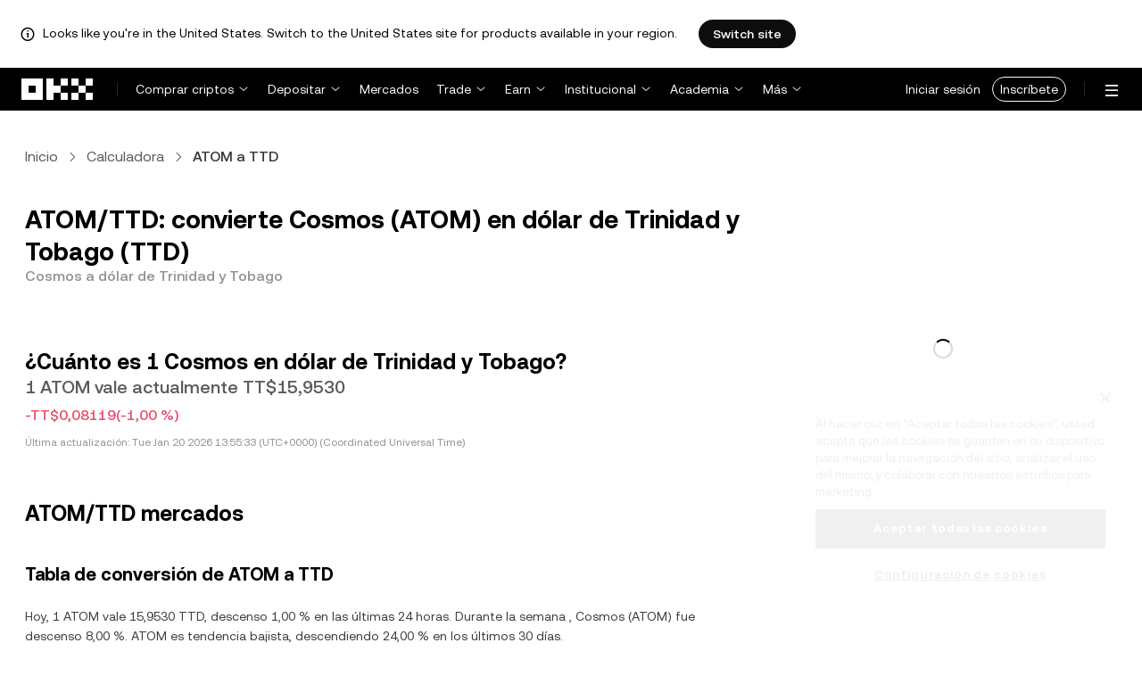

--- FILE ---
content_type: text/html; charset=utf-8
request_url: https://www.okx.com/es-es/convert/atom-to-ttd
body_size: 28917
content:
<!DOCTYPE html><html lang="es-es" dir="" class="  "><head><meta charSet="UTF-8"/><meta name="viewport" content="width=device-width, initial-scale=1.0, maximum-scale=1.0, minimum-scale=1.0, user-scalable=no"/><title>ATOM a TTD | Convertir de Cosmos a dólar de Trinidad y Tobago | OKX España</title><meta http-equiv="X-UA-Compatible" content="IE=edge,chrome=1"/><meta name="description" content="OKX España - Convierte de Cosmos a dólar de Trinidad y Tobago de forma instantánea con el conversor de ATOM a TTD de OKX. Consulta el valor en tiempo real. Sin comisiones y con datos de mercado actualizados."/><meta name="Author" content="OKX"/><meta name="Copyright" content="okx.com"/><meta name="google-site-verification" content="SVJL-WGbe8_1J05O3I8V4ehAs8L89UDA-bcAyAJ2SLw"/><meta property="og:type" content="website"/><meta property="og:title" content="ATOM a TTD | Convertir de Cosmos a dólar de Trinidad y Tobago"/><meta property="og:url" content="https://www.okx.com/es-es/convert/atom-to-ttd"/><meta property="og:site_name" content="OKX España"/><meta property="og:image" content="https://www.okx.com/cdn/assets/imgs/244/84D446EF6A65AF94.jpeg"/><meta property="og:description" content="OKX España - Convierte de Cosmos a dólar de Trinidad y Tobago de forma instantánea con el conversor de ATOM a TTD de OKX. Consulta el valor en tiempo real. Sin comisiones y con datos de mercado actualizados."/><meta name="twitter:card" content="summary_large_image"/><meta name="twitter:site" content="OKX España"/><meta name="twitter:title" content="ATOM a TTD | Convertir de Cosmos a dólar de Trinidad y Tobago"/><meta name="twitter:description" content="OKX España - Convierte de Cosmos a dólar de Trinidad y Tobago de forma instantánea con el conversor de ATOM a TTD de OKX. Consulta el valor en tiempo real. Sin comisiones y con datos de mercado actualizados."/><meta name="twitter:image" content="https://www.okx.com/cdn/assets/imgs/244/84D446EF6A65AF94.jpeg"/><meta name="full-screen" content="yes"/><meta name="browsermode" content="application"/><meta name="x5-orientation" content="portrait"/><meta name="x5-fullscreen" content="true"/><meta name="x5-page-mode" content="app"/><meta name="apple-mobile-web-app-capable" content="yes"/><meta name="theme-color" content="#121212"/><meta name="yandex-verification" content="aaa987727259a356"/><meta name="naver-site-verification" content="3275b79a3c81ac994632e15ac643c47a64bf1b43"/><link rel="preconnect" href="https://www.okx.com" crossorigin=""/><link rel="dns-prefetch" href="https://www.okx.com"/><link rel="shortcut icon" href="https://www.okx.com/cdn/assets/imgs/226/EB771F0EE8994DD5.png"/><link rel="apple-touch-icon" href="https://www.okx.com/cdn/assets/imgs/253/59830BB78B18A776.png" type="image/png"/><link rel="canonical" href="https://www.okx.com/es-es/convert/atom-to-ttd"/><link rel="alternate" href="https://www.okx.com/zh-hans/convert/atom-to-ttd" hreflang="zh-Hans"/><link rel="alternate" href="https://www.okx.com/pt/convert/atom-to-ttd" hreflang="pt"/><link rel="alternate" href="https://www.okx.com/zh-hant/convert/atom-to-ttd" hreflang="zh-Hant"/><link rel="alternate" href="https://www.okx.com/fr/convert/atom-to-ttd" hreflang="fr"/><link rel="alternate" href="https://www.okx.com/id/convert/atom-to-ttd" hreflang="id"/><link rel="alternate" href="https://www.okx.com/ru/convert/atom-to-ttd" hreflang="ru"/><link rel="alternate" href="https://www.okx.com/vi/convert/atom-to-ttd" hreflang="vi"/><link rel="alternate" href="https://www.okx.com/es-la/convert/atom-to-ttd" hreflang="es"/><link rel="alternate" href="https://www.okx.com/ua/convert/atom-to-ttd" hreflang="uk"/><link rel="alternate" href="https://www.okx.com/convert/atom-to-ttd" hreflang="en"/><link rel="alternate" href="https://www.okx.com/ar/convert/atom-to-ttd" hreflang="ar"/><link rel="alternate" href="https://www.okx.com/en-eu/convert/atom-to-ttd" hreflang="en-de"/><link rel="alternate" href="https://www.okx.com/en-eu/convert/atom-to-ttd" hreflang="en-fr"/><link rel="alternate" href="https://www.okx.com/en-eu/convert/atom-to-ttd" hreflang="en-nl"/><link rel="alternate" href="https://www.okx.com/en-eu/convert/atom-to-ttd" hreflang="en-it"/><link rel="alternate" href="https://www.okx.com/en-eu/convert/atom-to-ttd" hreflang="en-es"/><link rel="alternate" href="https://www.okx.com/en-eu/convert/atom-to-ttd" hreflang="en-dk"/><link rel="alternate" href="https://www.okx.com/en-eu/convert/atom-to-ttd" hreflang="en-fi"/><link rel="alternate" href="https://www.okx.com/en-eu/convert/atom-to-ttd" hreflang="en-sv"/><link rel="alternate" href="https://www.okx.com/en-eu/convert/atom-to-ttd" hreflang="en-pl"/><link rel="alternate" href="https://www.okx.com/en-eu/convert/atom-to-ttd" hreflang="en-ro"/><link rel="alternate" href="https://www.okx.com/fr-fr/convert/atom-to-ttd" hreflang="fr-fr"/><link rel="alternate" href="https://www.okx.com/fi/convert/atom-to-ttd" hreflang="fi"/><link rel="alternate" href="https://www.okx.com/sv/convert/atom-to-ttd" hreflang="sv"/><link rel="alternate" href="https://www.okx.com/zh-hans-eu/convert/atom-to-ttd" hreflang="zh-Hans-de"/><link rel="alternate" href="https://www.okx.com/zh-hans-eu/convert/atom-to-ttd" hreflang="zh-Hans-fr"/><link rel="alternate" href="https://www.okx.com/zh-hans-eu/convert/atom-to-ttd" hreflang="zh-Hans-nl"/><link rel="alternate" href="https://www.okx.com/zh-hans-eu/convert/atom-to-ttd" hreflang="zh-Hans-it"/><link rel="alternate" href="https://www.okx.com/zh-hans-eu/convert/atom-to-ttd" hreflang="zh-Hans-es"/><link rel="alternate" href="https://www.okx.com/ru-eu/convert/atom-to-ttd" hreflang="ru-de"/><link rel="alternate" href="https://www.okx.com/ru-eu/convert/atom-to-ttd" hreflang="ru-ua"/><link rel="alternate" href="https://www.okx.com/ru-eu/convert/atom-to-ttd" hreflang="ru-de"/><link rel="alternate" href="https://www.okx.com/ru-eu/convert/atom-to-ttd" hreflang="ru-cy"/><link rel="alternate" href="https://www.okx.com/ru-eu/convert/atom-to-ttd" hreflang="ru-lv"/><link rel="alternate" href="https://www.okx.com/ua-eu/convert/atom-to-ttd" hreflang="uk-pl"/><link rel="alternate" href="https://www.okx.com/ua-eu/convert/atom-to-ttd" hreflang="uk-de"/><link rel="alternate" href="https://www.okx.com/ua-eu/convert/atom-to-ttd" hreflang="uk-cz"/><link rel="alternate" href="https://www.okx.com/ua-eu/convert/atom-to-ttd" hreflang="uk-it"/><link rel="alternate" href="https://www.okx.com/ua-eu/convert/atom-to-ttd" hreflang="uk-es"/><link rel="alternate" href="https://www.okx.com/pl/convert/atom-to-ttd" hreflang="pl"/><link rel="alternate" href="https://www.okx.com/nl/convert/atom-to-ttd" hreflang="nl"/><link rel="alternate" href="https://www.okx.com/de/convert/atom-to-ttd" hreflang="de"/><link rel="alternate" href="https://www.okx.com/es-es/convert/atom-to-ttd" hreflang="es-es"/><link rel="alternate" href="https://www.okx.com/it/convert/atom-to-ttd" hreflang="it"/><link rel="alternate" href="https://www.okx.com/pt-pt/convert/atom-to-ttd" hreflang="pt-pt"/><link rel="alternate" href="https://www.okx.com/ro/convert/atom-to-ttd" hreflang="ro"/><link rel="alternate" href="https://www.okx.com/cs/convert/atom-to-ttd" hreflang="cs"/><link rel="alternate" href="https://www.okx.com/zh-hans-ae/convert/atom-to-ttd" hreflang="zh-Hans-ae"/><link rel="alternate" href="https://www.okx.com/en-ae/convert/atom-to-ttd" hreflang="en-ae"/><link rel="alternate" href="https://www.okx.com/ru-ae/convert/atom-to-ttd" hreflang="ru-ae"/><link rel="alternate" href="https://www.okx.com/fr-ae/convert/atom-to-ttd" hreflang="fr-ae"/><link rel="alternate" href="https://www.okx.com/ar-ae/convert/atom-to-ttd" hreflang="ar-ae"/><link rel="alternate" href="https://www.okx.com/pt-br/convert/atom-to-ttd" hreflang="pt-br"/><link rel="alternate" href="https://www.okx.com/en-br/convert/atom-to-ttd" hreflang="en-br"/><link rel="alternate" href="https://www.okx.com/en-au/convert/atom-to-ttd" hreflang="en-au"/><link rel="alternate" href="https://www.okx.com/zh-hans-au/convert/atom-to-ttd" hreflang="zh-Hans-au"/><link rel="alternate" href="https://www.okx.com/zh-hans-sg/convert/atom-to-ttd" hreflang="zh-Hans-sg"/><link rel="alternate" href="https://www.okx.com/en-sg/convert/atom-to-ttd" hreflang="en-sg"/><link rel="alternate" href="https://www.okx.com/en-us/convert/atom-to-ttd" hreflang="en-us"/><link rel="alternate" href="https://www.okx.com/nb/convert/atom-to-ttd" hreflang="nb"/><link rel="alternate" href="https://www.okx.com/en-gb/convert/atom-to-ttd" hreflang="en-gb"/><link rel="alternate" href="https://tr.okx.com/convert/atom-to-ttd" hreflang="tr"/><link rel="alternate" href="https://tr.okx.com/en/convert/atom-to-ttd" hreflang="en-tr"/><link rel="alternate" href="https://www.okx.com/convert/atom-to-ttd" hreflang="x-default"/><link rel="preload" type="font/woff2" as="font" crossorigin="" href="https://www.okx.com/cdn/assets/okfe/libs/fonts/OKX_Sans/Regular.woff2"/><link rel="preload" type="font/woff2" as="font" crossorigin="" href="https://www.okx.com/cdn/assets/okfe/libs/fonts/OKX_Sans/Medium.woff2"/><link rel="preload" type="font/woff2" as="font" crossorigin="" href="https://www.okx.com/cdn/assets/okfe/libs/fonts/OKX_Sans/Bold.woff2"/><link rel="stylesheet" type="text/css" href="https://www.okx.com/cdn/assets/okfe/okx-nav/okxGlobal/index.4b1c0af4.css"/><link rel="stylesheet" type="text/css" href="https://www.okx.com/cdn/assets/okfe/okx-nav/global/index.6f5a54bd.css"/><style>
        *{ margin: 0; padding: 0}
        </style><link rel="stylesheet" type="text/css" href="https://www.okx.com/cdn/assets/okfe/okx-nav/header/index.995f748c.css"/><link rel="stylesheet" type="text/css" href="https://www.okx.com/cdn/assets/okfe/okx-nav/footer/index.2712fc4e.css"/><link rel="stylesheet" type="text/css" href="https://www.okx.com/cdn/assets/okfe/growth/6722/index.c1f9d8c9.css"/><link rel="stylesheet" type="text/css" href="https://www.okx.com/cdn/assets/okfe/growth/7478/index.22d9af07.css"/><link rel="stylesheet" type="text/css" href="https://www.okx.com/cdn/assets/okfe/growth/1195/index.b499b6ad.css"/><link rel="stylesheet" type="text/css" href="https://www.okx.com/cdn/assets/okfe/growth/4306/index.8e2733bc.css"/><link rel="stylesheet" type="text/css" href="https://www.okx.com/cdn/assets/okfe/growth/convertDetail/index.e6eb0ff5.css"/></head><body id="body" class="theme-light pnl-classic brand-exchange" broker-style="" data-responsive="true" data-nav="true"><header id="headerContainer" class="header header-container" data-chain="false"><div id="site-banner-root" class="nav-banner-container"><div class="okx-sticky-container okx-sticky-top site-banner-container" style="position:static;top:0px;background-color:#ffffff;color:#000" id="okx-sticky_-3"><p class="site-banner-text"><i class="icon okx-header-footer-information site-banner-icon"></i><span class="site-banner-tip">Looks like you&#x27;re in the United States. Switch to the United States site for products available in your region.</span></p><button type="button" class="site-banner-link">Switch site</button></div></div><div class="header-wrap  header-with-banner"><button type="button" class="skip-to-content">Pasar al contenido principal</button><div class="header-main" data-from="1"><div class="logo-container mode-container" id="logoCon" data-chain="false"><div class="mode-logo"><a class="logo-wrap " href="/es-es" aria-label="Logo de OKX, ir a la página de inicio"><img width="82" height="36" class="logo-img   
        " src="[data-uri]" alt="OKX: el intercambio de criptomonedas líder del sector" title="OKX España"/></a></div></div><div class="head-spl-lin"></div><nav id="navContainer" class="nav-container" data-from="1" aria-label="Menú principal"><div class="nav-scroll-box"><div class="nav-l-sec other-language-left-section"><div class="nav-l-con"><div class="nav-item is-left nav-buy"><button type="button" class="tab nav-text mu-txt icon okx-header-footer-arrow-chevrons-down" id="title-nav-buy" aria-expanded="false">Comprar criptos</button><div class="u-in-ext dp-c-l-ag  " style="z-index:20000"><div aria-labelledby="title-nav-buy" class="extend-box "><a href="/es-es/buy-crypto#sourceQuote=eur&amp;sourceBase=btc" class="box-item icon okx-header-footer-buy-with-card"><div class="item-box"><div id="" class="item-title">Comprar y vender</div><div class="desc">SEPA, Visa, Mastercard y más</div></div></a><a href="/es-es/convert" class="box-item icon okx-header-footer-calculator"><div class="item-box"><div id="" class="item-title">Calculadora de criptos</div><div class="desc">Consulta las tasas de conversión y los valores de las criptos en tiempo real</div></div></a></div></div></div><div class="nav-item is-left nav-deposit"><button type="button" class="tab nav-text mu-txt icon okx-header-footer-arrow-chevrons-down" id="title-nav-desposit" aria-expanded="false">Depositar</button><div class="u-in-ext dp-c-l-ag  " style="z-index:20000"><div aria-labelledby="title-nav-desposit" class="extend-box "><a href="/es-es/balance/fiat/deposit" class="box-item icon okx-header-footer-cash-fiat"><div class="item-box"><div id="" class="item-title">Deposita en efectivo</div><div class="desc">Añade efectivo al saldo de tu cuenta a través de una transferencia bancaria y comienza a tradear</div></div></a><a href="/es-es/balance/recharge" class="box-item icon okx-header-footer-withdraw"><div class="item-box"><div id="" class="item-title">Depositar cripto</div><div class="desc">Transfiere criptos desde una billetera on-chain o exchange</div></div></a></div></div></div><a class="nav-link nav-item is-left nav-market" href="/es-es/markets/prices">Mercados</a><div class="nav-item is-left nav-trade"><button type="button" id="title-nav-trade" class="tab nav-text mu-txt icon okx-header-footer-arrow-chevrons-down" aria-expanded="false">Trade</button><div class="u-in-ext dp-c-l-ag drop-panel" style="z-index:20000"><div class="drop-extend-box extend-box extend-panel-box"><div class="drop-panel-box  drop-panel-box-menu trade-drop-panel-box-menu"><ul class="drop-panel-list" aria-labelledby="trading-group-1"><p id="trading-group-1" class="drop-panel-title">Instrumentos de trading</p><li class="trade-drop-item-con dropdown-panel-li"><a href="/es-es/trade-convert#from-page=navigation&amp;from-action=web_header" class="box-item panel-box-item drop-panel-box-item item-convert icon okx-header-footer-convert"><div class="item-box item-panel-drop trade-item-panel-drop "><div class="item-title trade-item-panel-drop-title">Convertir</div><div class="desc">Conversión rápida, sin comisiones de trading ni spreads</div></div></a></li><li class="dropdown-panel-li"><a href="/es-es/trade-spot" class="box-item panel-box-item drop-panel-box-item icon okx-header-footer-spot"><div class="item-box item-panel-drop trade-item-panel-drop "><div class="item-title trade-item-panel-drop-title">Spot</div><div class="desc">Compra y vende criptos con facilidad</div></div></a><i tabindex="0" role="button" aria-expanded="false" aria-label="Abrir el submenú de Spot" class="panel-drop-item-icon trade-panel-drop-item-icon icon okx-header-footer-arrow-chevrons-right"></i></li></ul><ul class="drop-panel-list" aria-labelledby="trading-group-2"><p id="trading-group-2" class="drop-panel-title">Herramientas importantes</p><li class="trade-drop-item-con dropdown-panel-li"><a href="/es-es/trading-bot" class="box-item panel-box-item drop-panel-box-item icon okx-header-footer-trading-bot"><div class="item-box item-panel-drop trade-item-panel-drop "><div class="item-title trade-item-panel-drop-title">Bots de operaciones</div><div class="desc">Múltiples estrategias para ayudarte a hacer trading con facilidad</div></div></a></li><li class="trade-drop-item-con dropdown-panel-li"><a href="/es-es/liquid-marketplace/rfq-builder" class="box-item panel-box-item drop-panel-box-item icon okx-header-footer-rfq"><div class="item-box item-panel-drop trade-item-panel-drop "><div class="item-title trade-item-panel-drop-title">RFQ</div><div class="desc">Personalizar estrategias de varios instrumentos y trades en bloque</div></div></a></li></ul></div></div></div></div><div class="nav-item is-left nav-earn"><button type="button" class="tab nav-text mu-txt icon okx-header-footer-arrow-chevrons-down" id="title-nav-earn" aria-expanded="false">Earn</button><div class="u-in-ext dp-c-l-ag  " style="z-index:20000"><div aria-labelledby="title-nav-earn" class="extend-box "><a href="/es-es/earn#from=home" class="box-item icon okx-header-footer-earn"><div class="item-box"><div id="group-item-title-earn-list" class="item-title">Earn</div><div class="desc">No te limites a HODLear. Gana con Earn.</div></div></a><div class="drop-menu-desc-list earn-desc-list"><div role="group" aria-labelledby="group-item-title-earn-list" class="drop-menu-list-item earn-list-item"><a class="drop-menu-item earn-item" href="/es-es/earn/onchain-earn">On-chain Earn</a></div></div></div></div></div><div class="nav-item is-left nav-institutions"><button type="button" class="tab nav-text mu-txt icon okx-header-footer-arrow-chevrons-down" id="title-nav-institutions" aria-expanded="false">Institucional</button><div class="u-in-ext dp-c-l-ag  " style="z-index:20000"><div aria-labelledby="title-nav-institutions" class="extend-box "><a href="/es-es/institutions" class="box-item icon okx-header-footer-institutions-home"><div class="item-box"><div id="" class="item-title">Sede institucional</div><div class="desc">El conjunto de soluciones de trading de cripto más potente del mundo</div></div></a><a href="/es-es/rubix" class="box-item icon okx-header-footer-okx-rubix"><div class="item-box"><div id="" class="item-title">OKX Rubix</div><div class="desc">Activos digitales como servicio para instituciones reguladas</div></div></a><a href="/es-es/okx-api" class="box-item icon okx-header-footer-api-1"><div class="item-box"><div id="" class="item-title">API</div><div class="desc">Conectividad API de latencia ultrabaja y sin inconvenientes</div></div></a><a href="/es-es/managed-sub-account" class="box-item icon okx-header-footer-managed-trading-sub-accounts"><div class="item-box"><div id="" class="item-title">Subcuentas de trading administradas</div><div class="desc">Gestiona subcuentas, opera con facilidad y seguridad con más beneficios</div></div></a><a href="/es-es/historical-data" class="box-item icon okx-header-footer-historical-market-data"><div class="item-box"><div id="" class="item-title">Historial de datos de mercado</div><div class="desc">Gráfico de velas, operaciones agregadas, datos de libro de órdenes y mucho más</div></div></a><a href="/es-es/landingpage/institutionalinsights" class="box-item icon okx-header-footer-tips"><div class="item-box"><div id="" class="item-title">Información institucional</div><div class="desc">Nuestras investigaciones sobre trading institucional más recientes, así como noticias y mucho más</div></div></a></div></div></div><div class="nav-item is-left nav-academy"><button type="button" class="tab nav-text mu-txt icon okx-header-footer-arrow-chevrons-down" aria-expanded="false">Academia</button><div class="u-in-ext dp-c-l-ag  " style="z-index:20000"><div class="extend-box "><a href="/es-es/learn" class="box-item icon okx-header-footer-learn"><div class="item-box"><div id="" class="item-title">Aprende sobre criptos</div><div class="desc">Crea una base sólida de criptos con guías y tutoriales simples</div></div></a><a href="/es-es/how-to-buy" class="box-item icon okx-header-footer-wallet"><div class="item-box"><div id="" class="item-title">Cómo comprar criptos</div><div class="desc">Sigue las instrucciones paso a paso para comprar criptos</div></div></a><a href="/es-es/help/section/faq-getting-started" class="box-item icon okx-header-footer-getting-started"><div class="item-box"><div id="" class="item-title">Cómo empezar</div><div class="desc">Obtén respuestas a las preguntas más comunes en tu aventura en las cripto</div></div></a><a href="/es-es/price" class="box-item icon okx-header-footer-analysis"><div class="item-box"><div id="" class="item-title">Precios de criptos</div><div class="desc">Sigue en tiempo real los precios de las criptos y los movimientos del mercado</div></div></a><a href="/es-es/learn/category/trends" class="box-item icon okx-header-footer-trendy-news"><div class="item-box"><div id="" class="item-title">Noticias sobre criptos</div><div class="desc">Entérate de las últimas noticias y tendencias sobre criptos</div></div></a><a href="/es-es/learn/category/blog" class="box-item icon okx-header-footer-feed"><div class="item-box"><div id="" class="item-title">Blog</div><div class="desc">Lee información y historias de nuestro equipo</div></div></a></div></div></div><div class="nav-item is-left nav-more"><button type="button" class="tab nav-text mu-txt icon okx-header-footer-arrow-chevrons-down" aria-expanded="false">Más</button><div class="drop-sm-down u-in-ext dp-c-l-ag " style="z-index:20000"><div class="info-extend-box"><div class="extend-box extend-small-box"><div class="box-title">Productos</div><a href="/es-es/wallet-security" class="box-item icon okx-header-footer-security-of-funds" aria-label="Seguridad de los fondos">Seguridad de los fondos</a><a href="/es-es/status" class="box-item icon okx-header-footer-status" aria-label="Estado">Estado</a><a href="/es-es/proof-of-reserves" class="box-item icon okx-header-footer-proof-of-reservation" aria-label="Proof of reserves">Proof of reserves</a><a href="/es-es/protect" class="box-item item-protect icon okx-header-footer-user-protection" aria-label="OKX Protect">OKX Protect</a><a href="https://web3.okx.com/" target="_blank" class="box-item item-web3 icon okx-header-footer-web3-defi" aria-label="Web3">Web3</a></div><div class="extend-box extend-small-box"><div class="box-title">Otros</div><a href="/es-es/rewards-hub" class="box-item item-rewards-hub icon okx-header-footer-cryptopedia" aria-label="Premios">Premios</a><a href="/es-es/referral" class="box-item icon okx-header-footer-copiers" aria-label="Referido">Referido</a><a href="/es-es/affiliates" class="box-item icon okx-header-footer-node" aria-label="Afiliados">Afiliados</a><a href="/es-es/x-drops?pagesource=header" class="box-item icon okx-header-footer-X-Drops" aria-label="X Drops Club">X Drops Club</a><a href="/es-es/ventures" class="box-item icon okx-header-footer-blockdream-ventures-1" aria-label="OKX Ventures">OKX Ventures</a><a href="/es-es/token-listing-apply" class="box-item icon okx-header-footer-listing-application" aria-label="Aplicación de catálogo">Aplicación de catálogo</a><a href="/es-es/fees" class="box-item icon okx-header-footer-fees" aria-label="Comisiones">Comisiones</a></div></div></div></div></div></div><div class="nav-null"></div><div class="header-search-box" id="headerSearchBox"></div><div class="user-no-login"><a class="passport-btn user-login-btn monitor-login" href="https://my.okx.com/es-es/account/login">Iniciar sesión</a><a class="passport-btn user-register-btn monitor-register" href="https://my.okx.com/es-es/account/register?action=header_register_btn">Inscríbete</a></div><div class="header-line"></div><div class="nav-r-sec"><div class="nav-r-con"><div class="nav-download other-wrap "><button type="button" aria-label="Descarga nuestra app. El menú incluye un código QR y otras opciones de descarga." class="download-app icon okx-header-footer-download"></button><div class="drop-down-list drop-c-right-align drop-animation download-drop-menu " style="z-index:20000"></div></div><div class="nav-notice other-wrap "><button type="button" aria-label="Notificaciones y anuncios" class="notice-icon icon okx-header-footer-notice"></button></div><div class="nav-item nav-custom other-wrap"><button type="button" aria-label="Recibe ayuda o síguenos en redes sociales" class="custom-logo icon okx-header-footer-question"></button><button type="button" class="nav-text mu-txt user-support-text icon okx-header-footer-arrow-chevrons-down">Ayuda </button><div class="drop-down-list drop-c-right-align " style="z-index:20000"><a class="extend-link" href="/es-es/help">Centro de ayuda</a><a id="myRequest" class="extend-link request-link" href="/es-es/support-center/history">Mis tickets</a><a class="extend-link" href="/es-es/community">Conecta con OKX</a></div></div><div class="nav-item nav-language other-wrap"><button aria-haspopup="true" aria-expanded="false" type="button" aria-label="Cambiar idioma o moneda" class="now-language icon okx-header-footer-language"></button></div></div></div><nav class="action-container"><button type="button" class="header-menu-btn icon okx-header-footer-hamburger" id="headerMenuBtn" aria-label="Abrir el menú con opciones adicionales" aria-controls="navColumnContainer" aria-expanded="false"></button></nav></div></nav></div></div><script data-id="__header_data_for_ssr__" type="application/json" id="headerState">{"headerContext":{"logoImgUrl":"https://www.okx.com/cdn/assets/imgs/221/187957948BD02D97.png","templateConfig":null,"marketBanner":{"target":"/en-us","market":"us","locale":"en_US","title":"Looks like you’re in the United States","banner":"Looks like you're in the United States. Switch to the United States site for products available in your region.","popup":"Switch to the United States site for products available in your region.","btnText":"Switch site"},"isSSRSuccess":true}}</script></header><div class="home-container"><div id="root" role="main"><div class="index_container__fhwNA"><div class="index_wrapper__AjpsG"><div id="breadcrumbs"><div class="growth growth-breadcrumbs-var growth-breadcrumbs growth-breadcrumbs-secondary growth-breadcrumbs-md index_breadcrumbs__r9PJ8" role="navigation"><div class="growth-breadcrumbs-crumb"><div class="growth growth-hyperlink-var growth-hyperlink growth-hyperlink-secondary growth-hyperlink-md growth-hyperlink-medium growth-breadcrumbs-crumb-link" data-testid="okd-hyperlink"><a href="/es-es" rel="noopener" target="_self" class="growth-powerLink-a11y growth-hyperlink-text">Inicio</a></div><i class="icon iconfont okds-arrow-chevron-right-centered-md crumb-icon" role="img" aria-hidden="true"></i></div><div class="growth-breadcrumbs-crumb"><div class="growth growth-hyperlink-var growth-hyperlink growth-hyperlink-secondary growth-hyperlink-md growth-hyperlink-medium growth-breadcrumbs-crumb-link" data-testid="okd-hyperlink"><a href="/es-es/convert" rel="noopener" target="_self" class="growth-powerLink-a11y growth-hyperlink-text">Calculadora</a></div><i class="icon iconfont okds-arrow-chevron-right-centered-md crumb-icon" role="img" aria-hidden="true"></i></div><div class="growth-breadcrumbs-crumb growth-breadcrumbs-crumb-active" aria-current="location">ATOM a TTD</div></div></div><div class="index_container__Glal7"><div><div class="index_titleContainer__U6-km"><div class="index_titleContent__kf5HL"><h1 class="index_title__vwx+s">ATOM/TTD: convierte Cosmos (ATOM) en dólar de Trinidad y Tobago (TTD)</h1><div class="index_subTitle__5+d6N">Cosmos a dólar de Trinidad y Tobago</div></div><div class="index_fallbackReviewRating__uI3a3"></div><div id="title-part-price" class="index_priceContainer__dCYhk"><h2 class="index_price__su8LS">¿Cuánto es 1 Cosmos en dólar de Trinidad y Tobago?</h2><div class="index_worth__4YrXy">1 ATOM vale actualmente TT$15,9530</div><div class="index_changeContainer__go+ks index_negative__WxvUe"><div>-TT$0,08119</div>(-1,00 %)</div></div><div class="index_lastUpdate__YXEbI">Última actualización:<!-- --> --</div></div><div class="index_container__dxVYn"><div id="chart-description"><h2 class="index_title__GhKxR">ATOM/TTD mercados</h2><h3 class="index_subTitle__KNQpW">Tabla de conversión de ATOM a TTD</h3><div class="index_description__0dinV">Hoy, 1 ATOM vale 15,9530 TTD, descenso 1,00 % en las últimas 24 horas. Durante la semana , Cosmos (ATOM) fue descenso 8,00 %. ATOM es tendencia bajista, descendiendo 24,00 % en los últimos 30 días.</div></div><div class="index_fallbackChart__FV-nC"><div class="growth growth-loader-var growth-loader" role="region" aria-live="polite"><div class="growth-loader-spin growth-loader-spin-md growth-loader-spin-primary"></div><span class="growth-a11y-text"></span></div></div></div><div id="price_statistics"><h3 class="index_title__YsumN">Estadísticas de precio de Cosmos (ATOM) a dólar de Trinidad y Tobago (TTD)</h3><div class="index_priceProgressContainer__BKnEv"><div class="index_progressTitleContainer__-XmyS"><div class="index_tooltipBox__v4wJa">Mínimo en 24 h<div class="index_tooltipContent__Mhvl7">El precio más bajo en las últimas 24 horas</div></div><span>TT$15,9463</span></div><div class="index_progressContainer__FmxMv"><div class="index_progressSlider__4-ReW" style="left:0.5291005415141294%"></div><div class="index_sliderTooltip__ncUYn" style="left:0.5291005415141294%">Precio en tiempo real: TT$15,9530<div class="index_sliderArrow__V-wZ2"></div></div></div><div class="index_progressTitleContainer__-XmyS"><div class="index_tooltipBox__v4wJa">Máximo en 24 h<div class="index_tooltipContent__Mhvl7">El precio más alto en las últimas 24 horas</div></div><span>TT$17,2250</span></div></div><div class="index_hint__cXYsc">* Los siguientes datos muestran la información del mercado de <!-- -->ATOM<!-- -->.</div><div class="index_priceListContainer__kcgbQ"><div><div class="index_priceListTitle__qGfvJ"><div class="index_tooltipBox__v4wJa">Máximo histórico<div class="index_tooltipContent__Mhvl7">Se recopila información de varias plataformas</div></div></div>TT$303,09</div><div><div class="index_priceListTitle__qGfvJ"><div class="index_tooltipBox__v4wJa">Mínimo histórico<div class="index_tooltipContent__Mhvl7">Se recopila información de varias plataformas</div></div></div>TT$7,2323</div><div><div class="index_priceListTitle__qGfvJ"><div class="index_tooltipBox__v4wJa">Capitalización de mercado<div class="index_tooltipContent__Mhvl7">Capitalización de mercado = precio actual x suministro circulante</div></div></div>TT$7.801.920.709</div><div><div class="index_priceListTitle__qGfvJ"><div class="index_tooltipBox__v4wJa">Suministro circulante<div class="index_tooltipContent__Mhvl7">Cantidad total del activo en el mercado ahora mismo (basado en los datos de múltiples plataformas)</div></div></div>489.055.161 ATOM</div></div><div class="index_readMore__rb5-N">Leer más:<!-- --> <a href="/es-es/price/cosmos-atom" rel="noopener" class="growth-powerLink-a11y growth-powerLink common_hrefLink__osg0A">Cosmos<!-- --> (<!-- -->ATOM<!-- -->) precio</a></div><div class="index_descriptionText__d+Hn2">El precio actual de <!-- -->Cosmos<!-- --> (<!-- -->ATOM<!-- -->) en <!-- -->dólar de Trinidad y Tobago<!-- --> (<!-- -->TTD<!-- -->) es de <!-- -->TT$15,9530<!-- -->, con <!-- -->una reducción<!-- --> de <!-- -->1,00 %<!-- --> en las últimas 24 horas y<!-- -->una reducción<!-- --> de <!-- -->8,00 %<!-- --> en los últimos siete días.<br/><br/>El precio histórico más alto de <!-- -->Cosmos<!-- --> fue <!-- -->TT$303,09<!-- -->. Actualmente, hay <!-- -->489.055.161 ATOM<!-- --> en circulación, con una oferta máxima de <!-- -->489.055.161 ATOM<!-- -->, lo que sitúa la capitalización de mercado totalmente diluida en aproximadamente <!-- -->TT$7.801.920.709<!-- -->.<br/><br/>El precio de <!-- -->Cosmos<!-- --> en <!-- -->TTD<!-- --> se actualiza en tiempo real. También puedes ver conversiones de <!-- -->dólar de Trinidad y Tobago<!-- --> a otras criptomonedas populares, lo que facilita intercambiar <!-- -->Cosmos<!-- --> (<!-- -->ATOM<!-- -->) y otras monedas digitales por <!-- -->dólar de Trinidad y Tobago<!-- --> (<!-- -->TTD<!-- -->) de manera fácil y cómoda.</div></div></div><div><div class="growth growth-loader-var growth-loader index_calculatorLoading__FqeAK" role="region" aria-live="polite"><div class="growth-loader-spin growth-loader-spin-md growth-loader-spin-primary"></div><span class="growth-a11y-text"></span></div></div></div><div id="banner-and-convert"><div class="index_content__RdH9T" id="start_trading_mid_banner"><picture class="growth growth-picture growth-picture-font"><source srcSet="https://www.okx.com/cdn/oksupport/common/rewards.cf83597fc9f3e9.png?x-oss-process=image/format,webp/ignore-error,1"/><img width="240" height="128" style="width:240px;height:128px" class="index_bannerImage__cZJ1-" src="https://www.okx.com/cdn/oksupport/common/rewards.cf83597fc9f3e9.png" alt="Empieza a hacer trading con criptos en OKX y descubre una mejor manera de ganar más beneficios"/></picture><div class="index_titleContainer__wp8cQ"><div class="index_title__ah0wT">Empieza a hacer trading con criptos en OKX y descubre una mejor manera de ganar más beneficios</div><a href="/es-es/price/cosmos-atom" rel="noopener" class="growth-powerLink-a11y growth-powerLink"><span class="index_fallbackButton__P2hW7">Obtén más información sobre los ATOM</span></a></div></div><div class="index_container__w6akM" id="conversion_tables"><h2 class="index_conversionTitle__JiI5R">Tablas de conversión ATOM/TTD</h2><div class="index_conversionSubtitle__tVC3z">Según la tasa actual, 1 ATOM tiene un valor aproximado de 15,9530 TTD. Esto significa que adquirir 5 Cosmos tendría un valor de alrededor de 79,7652 TTD. Alternativamente, si tienes 1 TT$ TTD, sería equivalente a0,062684 TTD, mientras que 50 TT$ TTD serían aproximadamente 3,1342 TTD. Estas cifras proporcionan una indicación de la tasa de cambio entre TTD yATOM, la cantidad exacta puede variar en función de las fluctuaciones del mercado.<br/><br/>En los últimos 7 días, la tasa de cambio de Cosmos tiene una reducción de 8,00 %. Durante el período de 24 horas, esta tasa varió en 1,00 %, con el tipo de cambio más alto de 1 ATOM por dólar de Trinidad y Tobago siendo 17,2250 TTD, y el valor más bajo en las últimas 24 horas fue de 15,9463 TTD.</div><div class="index_conversionWrapper__PpoV7"><div><h3 class="index_title__Dr5Gb">Convertir Cosmos a dólar de Trinidad y Tobago</h3><table class="index_tableContainer__QRFh+"><thead><tr class="index_headerContainer__Bx555"><th class="index_center__w25rz"><picture class="growth growth-picture growth-picture-font"><source srcSet="https://www.okx.com/cdn/announce/20230419/1681875078395d64cafba-4a89-4718-96e8-d4ba75610a9d.png?x-oss-process=image/format,webp/resize,w_48,h_48,type_6/ignore-error,1"/><img width="24" height="24" style="width:24px;height:24px" class="index_roundImage__JqwFd" src="https://www.okx.com/cdn/announce/20230419/1681875078395d64cafba-4a89-4718-96e8-d4ba75610a9d.png?x-oss-process=image/resize,w_48,h_48,type_6/ignore-error,1" alt="ATOM"/></picture><span class="index_tableTitle__mA9B3">ATOM</span></th><th class="index_center__w25rz"><picture class="growth growth-picture growth-picture-font"><source srcSet="https://www.okx.com/cdn/assets/imgs/2111/F16851804C051DCA.png?x-oss-process=image/format,webp/resize,w_48,h_48,type_6/ignore-error,1"/><img width="24" height="24" style="width:24px;height:24px" class="index_roundImage__JqwFd" src="https://www.okx.com/cdn/assets/imgs/2111/F16851804C051DCA.png?x-oss-process=image/resize,w_48,h_48,type_6/ignore-error,1" alt="TTD"/></picture><span class="index_tableTitle__mA9B3">TTD</span></th></tr></thead><tbody><tr class="index_rowContainer__hLHoS"><td>1 ATOM</td><td>15,9530 TTD</td></tr><tr class="index_rowContainer__hLHoS"><td>5 ATOM</td><td>79,7652 TTD</td></tr><tr class="index_rowContainer__hLHoS"><td>10 ATOM</td><td>159,53 TTD</td></tr><tr class="index_rowContainer__hLHoS"><td>20 ATOM</td><td>319,06 TTD</td></tr><tr class="index_rowContainer__hLHoS"><td>50 ATOM</td><td>797,65 TTD</td></tr><tr class="index_rowContainer__hLHoS"><td>100 ATOM</td><td>1595,30 TTD</td></tr><tr class="index_rowContainer__hLHoS"><td>1000 ATOM</td><td>15.953,05 TTD</td></tr></tbody></table></div><div><h3 class="index_title__Dr5Gb">Convertir dólar de Trinidad y Tobago a Cosmos</h3><table class="index_tableContainer__QRFh+"><thead><tr class="index_headerContainer__Bx555"><th class="index_center__w25rz"><picture class="growth growth-picture growth-picture-font"><source srcSet="https://www.okx.com/cdn/assets/imgs/2111/F16851804C051DCA.png?x-oss-process=image/format,webp/resize,w_48,h_48,type_6/ignore-error,1"/><img width="24" height="24" style="width:24px;height:24px" class="index_roundImage__JqwFd" src="https://www.okx.com/cdn/assets/imgs/2111/F16851804C051DCA.png?x-oss-process=image/resize,w_48,h_48,type_6/ignore-error,1" alt="TTD"/></picture><span class="index_tableTitle__mA9B3">TTD</span></th><th class="index_center__w25rz"><picture class="growth growth-picture growth-picture-font"><source srcSet="https://www.okx.com/cdn/announce/20230419/1681875078395d64cafba-4a89-4718-96e8-d4ba75610a9d.png?x-oss-process=image/format,webp/resize,w_48,h_48,type_6/ignore-error,1"/><img width="24" height="24" style="width:24px;height:24px" class="index_roundImage__JqwFd" src="https://www.okx.com/cdn/announce/20230419/1681875078395d64cafba-4a89-4718-96e8-d4ba75610a9d.png?x-oss-process=image/resize,w_48,h_48,type_6/ignore-error,1" alt="ATOM"/></picture><span class="index_tableTitle__mA9B3">ATOM</span></th></tr></thead><tbody><tr class="index_rowContainer__hLHoS"><td>1 TTD</td><td>0,062684 ATOM</td></tr><tr class="index_rowContainer__hLHoS"><td>5 TTD</td><td>0,31342 ATOM</td></tr><tr class="index_rowContainer__hLHoS"><td>10 TTD</td><td>0,62684 ATOM</td></tr><tr class="index_rowContainer__hLHoS"><td>20 TTD</td><td>1,2537 ATOM</td></tr><tr class="index_rowContainer__hLHoS"><td>50 TTD</td><td>3,1342 ATOM</td></tr><tr class="index_rowContainer__hLHoS"><td>100 TTD</td><td>6,2684 ATOM</td></tr><tr class="index_rowContainer__hLHoS"><td>1000 TTD</td><td>62,6839 ATOM</td></tr></tbody></table></div></div></div><div class="index_container__sdfIu" id="how_to_buy_3_steps_banner"><h2 class="index_title__njM99">Descubre cómo convertir moneda local en cripto en tan solo tres pasos</h2><div class="index_stepsContainer__E-pfu"><div class="index_stepContainer__s4AdV"><div class="index_stepImage__d24wW"><picture class="growth growth-picture growth-picture-font"><source srcSet="https://www.okx.com/cdn/oksupport/common/create-an-account.cfe0bc671db85c.png?x-oss-process=image/format,webp/ignore-error,1"/><img width="100" style="width:100px" class="" src="https://www.okx.com/cdn/oksupport/common/create-an-account.cfe0bc671db85c.png" alt="Ilustración sobre cómo crear una cuenta gratis en OKX y convertir Cosmos en dólar de Trinidad y Tobago"/></picture></div><div><div class="index_stepTitle__yqJqA">Crea tu cuenta de OKX gratuita</div><div class="index_stepDescription__C6m1+">Si no lo has hecho ya, descarga la OKX app e inicia sesión para empezar.</div></div></div><div class="index_stepContainer__s4AdV"><div class="index_stepImage__d24wW"><picture class="growth growth-picture growth-picture-font"><source srcSet="https://www.okx.com/cdn/oksupport/common/KYC.f966239808f355.png?x-oss-process=image/format,webp/ignore-error,1"/><img width="100" style="width:100px" class="" src="https://www.okx.com/cdn/oksupport/common/KYC.f966239808f355.png" alt="Ilustración sobre la verificación de identidad en un conversor de ATOM a TTD"/></picture></div><div><div class="index_stepTitle__yqJqA">Obtén la verificación</div><div class="index_stepDescription__C6m1+">Completa tu <a href="/es-es/help/how-do-i-verify-an-individual-account" rel="noopener" class="growth-powerLink-a11y growth-powerLink common_hrefLink__osg0A">Verificación de identidad</a> para mantener tu cuenta y tus activos seguros.</div></div></div><div class="index_stepContainer__s4AdV"><div class="index_stepImage__d24wW"><picture class="growth growth-picture growth-picture-font"><source srcSet="https://www.okx.com/cdn/oksupport/common/Convert.70776649008531.png?x-oss-process=image/format,webp/ignore-error,1"/><img width="100" style="width:100px" class="" src="https://www.okx.com/cdn/oksupport/common/Convert.70776649008531.png" alt="Ilustración del conversor de ATOM a TTD en OKX"/></picture></div><div><div class="index_stepTitle__yqJqA">Inicia tu aventura en el mundo de las cripto</div><div class="index_stepDescription__C6m1+">Deposita fondos en tu cuenta y empieza a hacer trading.</div></div></div></div><div class="index_tradeButton__joHSA"><a href="/es-es/price/cosmos-atom" rel="noopener" class="growth-powerLink-a11y growth-powerLink"><span class="index_fallbackButton__O6XWK">Haz trading hoy mismo</span></a></div></div></div><div><div class="index_container__01H6u"><div class="index_sectionHeader__aNeqo"><div class=""><h2 class="index_headerTitle__5c-YJ">Preguntas frecuentes sobre ATOM a TTD</h2></div></div><div class="index_twoColumn__X9E+r"><div class="growth growth-accordion-var growth-accordion index_item__9DQQc"><div class="growth-accordion-header index_header__fWeap growth-a11y-button" id="_R_1k_-header" aria-controls="_R_1k_-content" aria-expanded="false" role="button" tabindex="0"><div class="growth-accordion-header-title"><h3>¿Cuál es la tasa de intercambio de hoy de 1 ATOM a TTD?</h3></div><i class="icon iconfont okds-arrow-chevron-down-sm growth-accordion-header-icon" role="img" aria-hidden="true"></i></div><div class="growth-accordion-content growth-accordion-content-transition-out" id="_R_1k_-content" role="region" aria-labelledby="_R_1k_-header"><div class="index_content__rrphJ">La tasa de cambio hoy de ATOM a TTD es TT$15,9530.</div></div></div><div class="growth growth-accordion-var growth-accordion index_item__9DQQc"><div class="growth-accordion-header index_header__fWeap growth-a11y-button" id="_R_2k_-header" aria-controls="_R_2k_-content" aria-expanded="false" role="button" tabindex="0"><div class="growth-accordion-header-title"><h3>¿Cómo ha cambiado la tasa de intercambio de ATOM a TTD en las últimas 24 horas?</h3></div><i class="icon iconfont okds-arrow-chevron-down-sm growth-accordion-header-icon" role="img" aria-hidden="true"></i></div><div class="growth-accordion-content growth-accordion-content-transition-out" id="_R_2k_-content" role="region" aria-labelledby="_R_2k_-header"><div class="index_content__rrphJ">La tasa de intercambio de ATOM a TTD se ha cambiado por -1,00 % en las últimas 24 horas.</div></div></div><div class="growth growth-accordion-var growth-accordion index_item__9DQQc"><div class="growth-accordion-header index_header__fWeap growth-a11y-button" id="_R_3k_-header" aria-controls="_R_3k_-content" aria-expanded="false" role="button" tabindex="0"><div class="growth-accordion-header-title"><h3>¿Cuántos Cosmos hay en total?</h3></div><i class="icon iconfont okds-arrow-chevron-down-sm growth-accordion-header-icon" role="img" aria-hidden="true"></i></div><div class="growth-accordion-content growth-accordion-content-transition-out" id="_R_3k_-content" role="region" aria-labelledby="_R_3k_-header"><div class="index_content__rrphJ">Cosmos tiene un suministro circulante actual de 489.055.161 ATOM y un suministro máximo de 489.055.161 ATOM.</div></div></div><div class="growth growth-accordion-var growth-accordion index_item__9DQQc"><div class="growth-accordion-header index_header__fWeap growth-a11y-button" id="_R_4k_-header" aria-controls="_R_4k_-content" aria-expanded="false" role="button" tabindex="0"><div class="growth-accordion-header-title"><h3>¿Dónde puedo conseguir más información sobre trading?</h3></div><i class="icon iconfont okds-arrow-chevron-down-sm growth-accordion-header-icon" role="img" aria-hidden="true"></i></div><div class="growth-accordion-content growth-accordion-content-transition-out" id="_R_4k_-content" role="region" aria-labelledby="_R_4k_-header"><div class="index_content__rrphJ">Únete a <a href="https://t.me/OKXOfficial_English" rel="noreferrer" target="_blank" class="growth-powerLink-a11y growth-powerLink common_hrefLink__osg0A">Comunidad de Telegram de OKX</a>, <a href="https://discord.com/invite/okx" rel="noreferrer" target="_blank" class="growth-powerLink-a11y growth-powerLink common_hrefLink__osg0A">Comunidad de Discord de OKX</a> o visita <a href="/es-es/learn" rel="noopener" class="growth-powerLink-a11y growth-powerLink common_hrefLink__osg0A">OKX Learn</a>, donde podrás aprender estrategias básicas de trading y cómo aprovechar nuestra plataforma para hacer trading de manera más eficiente y gratis. También puedes participar en nuestro programa de simulación de trading para conocer de primera mano los mercados y poner a prueba tus habilidades antes de usar fondos reales.</div></div></div><div class="growth growth-accordion-var growth-accordion index_item__9DQQc"><div class="growth-accordion-header index_header__fWeap growth-a11y-button" id="_R_5k_-header" aria-controls="_R_5k_-content" aria-expanded="false" role="button" tabindex="0"><div class="growth-accordion-header-title"><h3>¿Es seguro convertir de ATOM a TTD en OKX?</h3></div><i class="icon iconfont okds-arrow-chevron-down-sm growth-accordion-header-icon" role="img" aria-hidden="true"></i></div><div class="growth-accordion-content growth-accordion-content-transition-out" id="_R_5k_-content" role="region" aria-labelledby="_R_5k_-header"><div class="index_content__rrphJ">Usamos métodos de seguridad de varias capas para proteger tus fondos e información frente a los cibercriminales. Nuestras opciones de seguridad incluyen almacenamiento parcialmente sin conexión, un sistema de firma múltiple, copias de seguridad de emergencia, autenticación de 2FA, códigos de prevención de phishing, contraseñas para retiros y mucho más.</div></div></div><div class="growth growth-accordion-var growth-accordion index_item__9DQQc"><div class="growth-accordion-header index_header__fWeap growth-a11y-button" id="_R_6k_-header" aria-controls="_R_6k_-content" aria-expanded="false" role="button" tabindex="0"><div class="growth-accordion-header-title"><h3>¿Dónde puedo encontrar más información sobre Cosmos (ATOM)?</h3></div><i class="icon iconfont okds-arrow-chevron-down-sm growth-accordion-header-icon" role="img" aria-hidden="true"></i></div><div class="growth-accordion-content growth-accordion-content-transition-out" id="_R_6k_-content" role="region" aria-labelledby="_R_6k_-header"><div class="index_content__rrphJ">Para saber más sobre <!-- -->Cosmos<!-- -->, consulta esta página. Conoce más sobre su historia, las últimas novedades, así como <a href="/es-es/price/cosmos-atom" rel="noopener" class="growth-powerLink-a11y growth-powerLink common_hrefLink__osg0A">Rendimiento del precio de Cosmos</a> y la información del mercado en tiempo real.</div></div></div><div class="growth growth-accordion-var growth-accordion index_item__9DQQc"><div class="growth-accordion-header index_header__fWeap growth-a11y-button" id="_R_7k_-header" aria-controls="_R_7k_-content" aria-expanded="false" role="button" tabindex="0"><div class="growth-accordion-header-title"><h3>Tengo algunas preguntas sobre la compra de criptomonedas. ¿Con quién puedo hablar?</h3></div><i class="icon iconfont okds-arrow-chevron-down-sm growth-accordion-header-icon" role="img" aria-hidden="true"></i></div><div class="growth-accordion-content growth-accordion-content-transition-out" id="_R_7k_-content" role="region" aria-labelledby="_R_7k_-header"><div class="index_content__rrphJ">Es genial sentir curiosidad por este espacio innovador, solo asegúrate de entender los riesgos también. Si bien las criptos pueden parecer un poco complejas al principio, también están llenas de potencial.<br/>Consulta nuestro <a href="/es-es/help" rel="noopener" class="growth-powerLink-a11y growth-powerLink common_hrefLink__osg0A">Centro de ayuda</a>, allí respondemos a las preguntas más frecuentes sobre criptos.</div></div></div><div class="growth growth-accordion-var growth-accordion index_item__9DQQc"><div class="growth-accordion-header index_header__fWeap growth-a11y-button" id="_R_8k_-header" aria-controls="_R_8k_-content" aria-expanded="false" role="button" tabindex="0"><div class="growth-accordion-header-title"><h3>¿Cuántos Cosmos vale 1 TT$ hoy?</h3></div><i class="icon iconfont okds-arrow-chevron-down-sm growth-accordion-header-icon" role="img" aria-hidden="true"></i></div><div class="growth-accordion-content growth-accordion-content-transition-out" id="_R_8k_-content" role="region" aria-labelledby="_R_8k_-header"><div class="index_content__rrphJ">El valor de 1 TT$ en Cosmos puede variar a lo largo del día, en función de la última tasa de cambio. Para saber el valor exacto y hacer un seguimiento de la conversión de Cosmos a dólar de Trinidad y Tobago, consulta la tabla de conversión de esta página, donde encontrarás información sobre el valor de un dólar de Trinidad y Tobago en Cosmos, actualizado en tiempo real.</div></div></div><div class="growth growth-accordion-var growth-accordion index_item__9DQQc"><div class="growth-accordion-header index_header__fWeap growth-a11y-button" id="_R_9k_-header" aria-controls="_R_9k_-content" aria-expanded="false" role="button" tabindex="0"><div class="growth-accordion-header-title"><h3>¿Cuánto vale 1 Cosmos en TTD hoy?</h3></div><i class="icon iconfont okds-arrow-chevron-down-sm growth-accordion-header-icon" role="img" aria-hidden="true"></i></div><div class="growth-accordion-content growth-accordion-content-transition-out" id="_R_9k_-content" role="region" aria-labelledby="_R_9k_-header"><div class="index_content__rrphJ">El precio de 1 ATOM en dólar de Trinidad y Tobago cambia constantemente debido a la volatilidad del mercado. Para averiguar el valor más reciente de 1 Cosmos en TTD, consulta las tablas de conversión de esta página. Esto te ayudará a entender mejor cómo convertir Cosmos en dólar de Trinidad y Tobago y hacer un seguimiento de los cambios en el valor.</div></div></div><div class="growth growth-accordion-var growth-accordion index_item__9DQQc"><div class="growth-accordion-header index_header__fWeap growth-a11y-button" id="_R_ak_-header" aria-controls="_R_ak_-content" aria-expanded="false" role="button" tabindex="0"><div class="growth-accordion-header-title"><h3>¿Cómo puedo convertir ATOM en TTD usando la calculadora de criptos?</h3></div><i class="icon iconfont okds-arrow-chevron-down-sm growth-accordion-header-icon" role="img" aria-hidden="true"></i></div><div class="growth-accordion-content growth-accordion-content-transition-out" id="_R_ak_-content" role="region" aria-labelledby="_R_ak_-header"><div class="index_content__rrphJ">Nuestra calculadora de ATOM a TTD hace que convertir ATOM a TTD sea fácil y rápido. Solo tienes que introducir una cantidad en ATOM y verás al instante el valor equivalente en TTD. También puedes usar como referencia las tablas de conversión de esta página para las conversiones más habituales. Por ejemplo, según la tasa de conversión actual, 5 TT$ equivalen a 0,31342 ATOM, mientras que 5 ATOM equivalen a 79,7652 TTD.</div></div></div></div></div></div><div id="bottom-part" class="BottomPart_container__UPCs7"><div><div><div class="SectionHeader_sectionHeader__3m992 index_sectionHeader__aNeqo"><div class=""><h2 class="index_headerTitle__5c-YJ">Explorar más</h2></div></div></div><div id="popular_crypto_conversion"><h3 class="index_subtitle__czXV-">Conversiones populares de ATOM</h3><div class="index_description__xfpjm">Descubre una selección de conversiones entre ATOM y las monedas locales más populares.</div><div class="index_conversionContainer__fQo1P"><a href="/es-es/convert/usd-to-atom" rel="noopener" id="crypto-conversion-USD" data-pair="atom-to-usd" class="growth-powerLink-a11y growth-powerLink index_conversionText__1339c">USD a ATOM</a><a href="/es-es/convert/pkr-to-atom" rel="noopener" id="crypto-conversion-PKR" data-pair="atom-to-pkr" class="growth-powerLink-a11y growth-powerLink index_conversionText__1339c">PKR a ATOM</a><a href="/es-es/convert/php-to-atom" rel="noopener" id="crypto-conversion-PHP" data-pair="atom-to-php" class="growth-powerLink-a11y growth-powerLink index_conversionText__1339c">PHP a ATOM</a><a href="/es-es/convert/cny-to-atom" rel="noopener" id="crypto-conversion-CNY" data-pair="atom-to-cny" class="growth-powerLink-a11y growth-powerLink index_conversionText__1339c">CNY a ATOM</a><a href="/es-es/convert/vnd-to-atom" rel="noopener" id="crypto-conversion-VND" data-pair="atom-to-vnd" class="growth-powerLink-a11y growth-powerLink index_conversionText__1339c">VND a ATOM</a><a href="/es-es/convert/eur-to-atom" rel="noopener" id="crypto-conversion-EUR" data-pair="atom-to-eur" class="growth-powerLink-a11y growth-powerLink index_conversionText__1339c">EUR a ATOM</a><a href="/es-es/convert/idr-to-atom" rel="noopener" id="crypto-conversion-IDR" data-pair="atom-to-idr" class="growth-powerLink-a11y growth-powerLink index_conversionText__1339c">IDR a ATOM</a><a href="/es-es/convert/uah-to-atom" rel="noopener" id="crypto-conversion-UAH" data-pair="atom-to-uah" class="growth-powerLink-a11y growth-powerLink index_conversionText__1339c">UAH a ATOM</a><a href="/es-es/convert/gbp-to-atom" rel="noopener" id="crypto-conversion-GBP" data-pair="atom-to-gbp" class="growth-powerLink-a11y growth-powerLink index_conversionText__1339c">GBP a ATOM</a><a href="/es-es/convert/myr-to-atom" rel="noopener" id="crypto-conversion-MYR" data-pair="atom-to-myr" class="growth-powerLink-a11y growth-powerLink index_conversionText__1339c">MYR a ATOM</a><a href="/es-es/convert/omr-to-atom" rel="noopener" id="crypto-conversion-OMR" data-pair="atom-to-omr" class="growth-powerLink-a11y growth-powerLink index_conversionText__1339c">OMR a ATOM</a><a href="/es-es/convert/lbp-to-atom" rel="noopener" id="crypto-conversion-LBP" data-pair="atom-to-lbp" class="growth-powerLink-a11y growth-powerLink index_conversionText__1339c">LBP a ATOM</a><a href="/es-es/convert/pgk-to-atom" rel="noopener" id="crypto-conversion-PGK" data-pair="atom-to-pgk" class="growth-powerLink-a11y growth-powerLink index_conversionText__1339c">PGK a ATOM</a><a href="/es-es/convert/mad-to-atom" rel="noopener" id="crypto-conversion-MAD" data-pair="atom-to-mad" class="growth-powerLink-a11y growth-powerLink index_conversionText__1339c">MAD a ATOM</a><a href="/es-es/convert/bwp-to-atom" rel="noopener" id="crypto-conversion-BWP" data-pair="atom-to-bwp" class="growth-powerLink-a11y growth-powerLink index_conversionText__1339c">BWP a ATOM</a><a href="/es-es/convert/isk-to-atom" rel="noopener" id="crypto-conversion-ISK" data-pair="atom-to-isk" class="growth-powerLink-a11y growth-powerLink index_conversionText__1339c">ISK a ATOM</a><a href="/es-es/convert/qar-to-atom" rel="noopener" id="crypto-conversion-QAR" data-pair="atom-to-qar" class="growth-powerLink-a11y growth-powerLink index_conversionText__1339c">QAR a ATOM</a><a href="/es-es/convert/mmk-to-atom" rel="noopener" id="crypto-conversion-MMK" data-pair="atom-to-mmk" class="growth-powerLink-a11y growth-powerLink index_conversionText__1339c">MMK a ATOM</a><a href="/es-es/convert/dzd-to-atom" rel="noopener" id="crypto-conversion-DZD" data-pair="atom-to-dzd" class="growth-powerLink-a11y growth-powerLink index_conversionText__1339c">DZD a ATOM</a><a href="/es-es/convert/all-to-atom" rel="noopener" id="crypto-conversion-ALL" data-pair="atom-to-all" class="growth-powerLink-a11y growth-powerLink index_conversionText__1339c">ALL a ATOM</a></div></div><div class="index_popularFiatConversion__iheDn" id="popular_fiat_conversion"><h3 class="index_subtitle__czXV-">Conversiones populares de TTD</h3><div class="index_description__xfpjm">Consulta una selección de conversiones entre TTD y las criptomonedas más populares.</div><div class="index_conversionContainer__fQo1P"><a href="/es-es/convert/btc-to-ttd" rel="noopener" id="fiat-conversion-btc" data-pair="btc-to-ttd" class="growth-powerLink-a11y growth-powerLink index_conversionText__1339c">TTD a BTC</a><a href="/es-es/convert/eth-to-ttd" rel="noopener" id="fiat-conversion-eth" data-pair="eth-to-ttd" class="growth-powerLink-a11y growth-powerLink index_conversionText__1339c">TTD a ETH</a><a href="/es-es/convert/usdt-to-ttd" rel="noopener" id="fiat-conversion-usdt" data-pair="usdt-to-ttd" class="growth-powerLink-a11y growth-powerLink index_conversionText__1339c">TTD a USDT</a><a href="/es-es/convert/bnb-to-ttd" rel="noopener" id="fiat-conversion-bnb" data-pair="bnb-to-ttd" class="growth-powerLink-a11y growth-powerLink index_conversionText__1339c">TTD a BNB</a><a href="/es-es/convert/xrp-to-ttd" rel="noopener" id="fiat-conversion-xrp" data-pair="xrp-to-ttd" class="growth-powerLink-a11y growth-powerLink index_conversionText__1339c">TTD a XRP</a><a href="/es-es/convert/usdc-to-ttd" rel="noopener" id="fiat-conversion-usdc" data-pair="usdc-to-ttd" class="growth-powerLink-a11y growth-powerLink index_conversionText__1339c">TTD a USDC</a><a href="/es-es/convert/sol-to-ttd" rel="noopener" id="fiat-conversion-sol" data-pair="sol-to-ttd" class="growth-powerLink-a11y growth-powerLink index_conversionText__1339c">TTD a SOL</a><a href="/es-es/convert/trx-to-ttd" rel="noopener" id="fiat-conversion-trx" data-pair="trx-to-ttd" class="growth-powerLink-a11y growth-powerLink index_conversionText__1339c">TTD a TRX</a><a href="/es-es/convert/steth-to-ttd" rel="noopener" id="fiat-conversion-steth" data-pair="steth-to-ttd" class="growth-powerLink-a11y growth-powerLink index_conversionText__1339c">TTD a STETH</a><a href="/es-es/convert/doge-to-ttd" rel="noopener" id="fiat-conversion-doge" data-pair="doge-to-ttd" class="growth-powerLink-a11y growth-powerLink index_conversionText__1339c">TTD a DOGE</a><a href="/es-es/convert/max-to-ttd" rel="noopener" id="fiat-conversion-max" data-pair="max-to-ttd" class="growth-powerLink-a11y growth-powerLink index_conversionText__1339c">TTD a MAX</a><a href="/es-es/convert/xpl-to-ttd" rel="noopener" id="fiat-conversion-xpl" data-pair="xpl-to-ttd" class="growth-powerLink-a11y growth-powerLink index_conversionText__1339c">TTD a XPL</a><a href="/es-es/convert/swell-to-ttd" rel="noopener" id="fiat-conversion-swell" data-pair="swell-to-ttd" class="growth-powerLink-a11y growth-powerLink index_conversionText__1339c">TTD a SWELL</a><a href="/es-es/convert/f-to-ttd" rel="noopener" id="fiat-conversion-f" data-pair="f-to-ttd" class="growth-powerLink-a11y growth-powerLink index_conversionText__1339c">TTD a F</a><a href="/es-es/convert/rpl-to-ttd" rel="noopener" id="fiat-conversion-rpl" data-pair="rpl-to-ttd" class="growth-powerLink-a11y growth-powerLink index_conversionText__1339c">TTD a RPL</a><a href="/es-es/convert/qtum-to-ttd" rel="noopener" id="fiat-conversion-qtum" data-pair="qtum-to-ttd" class="growth-powerLink-a11y growth-powerLink index_conversionText__1339c">TTD a QTUM</a><a href="/es-es/convert/alpha-to-ttd" rel="noopener" id="fiat-conversion-alpha" data-pair="alpha-to-ttd" class="growth-powerLink-a11y growth-powerLink index_conversionText__1339c">TTD a ALPHA</a><a href="/es-es/convert/stx-to-ttd" rel="noopener" id="fiat-conversion-stx" data-pair="stx-to-ttd" class="growth-powerLink-a11y growth-powerLink index_conversionText__1339c">TTD a STX</a><a href="/es-es/convert/vine-to-ttd" rel="noopener" id="fiat-conversion-vine" data-pair="vine-to-ttd" class="growth-powerLink-a11y growth-powerLink index_conversionText__1339c">TTD a VINE</a><a href="/es-es/convert/pengu-to-ttd" rel="noopener" id="fiat-conversion-pengu" data-pair="pengu-to-ttd" class="growth-powerLink-a11y growth-powerLink index_conversionText__1339c">TTD a PENGU</a></div></div></div><div id="learn"><div><div class="SectionHeader_sectionHeader__3m992 index_sectionHeader__aNeqo"><div class=""><h2 class="index_headerTitle__5c-YJ">Más información sobre Cosmos (ATOM)</h2></div></div></div><div class="index_contentCardContainer__U32hy"><div class="Articles_itemContainer__aM1lw"><a href="/es-es/learn/cosmos-validator-community-transparency-governance-innovations" rel="noreferrer" target="_blank" class="growth-powerLink-a11y growth-powerLink ArticleItem_learnItem__OE2MV"><div class="ArticleItem_content__maTcx"><div class="ArticleItem_title__N6e8Y">Comunidad de Validadores de Cosmos: Retos de Transparencia, Perspectivas de Gobernanza e Innovaciones Futuras</div><div class="ArticleItem_description__RT+ON">Entendiendo la Comunidad de Validadores de Cosmos La comunidad de validadores de Cosmos es una piedra angular del ecosistema de Cosmos, garantizando su seguridad, descentralización y gobernanza. Los v</div><div class="ArticleItem_footer__+Z9lW"><span class="ArticleItem_date__hYnMo">20 nov 2025</span></div></div><div class="ArticleItem_imageContainer__I4wYF"><picture class="growth growth-picture growth-picture-font"><source srcSet="https://www.okx.com/cdn/assets/plugins/contentful/4nqoo8goeymu/5YzSiOjVxET15aAgaNAiyD/0f2ac51cdb46c0feed95d1b422530ae9/06072f7f-ff95-4af0-949b-e4685d8c3e26_141526782.jpeg.jpg?x-oss-process=image/format,webp/resize,w_304,type_6/ignore-error,1"/><img class="" src="https://www.okx.com/cdn/assets/plugins/contentful/4nqoo8goeymu/5YzSiOjVxET15aAgaNAiyD/0f2ac51cdb46c0feed95d1b422530ae9/06072f7f-ff95-4af0-949b-e4685d8c3e26_141526782.jpeg.jpg?x-oss-process=image/resize,w_304,type_6/ignore-error,1" alt="Comunidad de Validadores de Cosmos: Retos de Transparencia, Perspectivas de Gobernanza e Innovaciones Futuras"/></picture></div></a><a href="/es-es/learn/cosmos-chains-adoption-interoperability" rel="noreferrer" target="_blank" class="growth-powerLink-a11y growth-powerLink ArticleItem_learnItem__OE2MV"><div class="ArticleItem_content__maTcx"><div class="ArticleItem_title__N6e8Y">Adopción de Cadenas de Cosmos: Cómo la Interoperabilidad Está Moldeando el Futuro de la Blockchain</div><div class="ArticleItem_description__RT+ON">Entendiendo la Adopción de las Cadenas de Cosmos y su Papel en la Interoperabilidad Blockchain Cosmos está transformando el panorama blockchain al permitir una comunicación e interacción fluida entre </div><div class="ArticleItem_footer__+Z9lW"><span class="ArticleItem_date__hYnMo">29 oct 2025</span></div></div><div class="ArticleItem_imageContainer__I4wYF"><picture class="growth growth-picture growth-picture-font"><source srcSet="https://www.okx.com/cdn/assets/plugins/contentful/4nqoo8goeymu/5YzSiOjVxET15aAgaNAiyD/0f2ac51cdb46c0feed95d1b422530ae9/06072f7f-ff95-4af0-949b-e4685d8c3e26_141526782.jpeg.jpg?x-oss-process=image/format,webp/resize,w_304,type_6/ignore-error,1"/><img class="" src="https://www.okx.com/cdn/assets/plugins/contentful/4nqoo8goeymu/5YzSiOjVxET15aAgaNAiyD/0f2ac51cdb46c0feed95d1b422530ae9/06072f7f-ff95-4af0-949b-e4685d8c3e26_141526782.jpeg.jpg?x-oss-process=image/resize,w_304,type_6/ignore-error,1" alt="Adopción de Cadenas de Cosmos: Cómo la Interoperabilidad Está Moldeando el Futuro de la Blockchain"/></picture></div></a><a href="/es-es/learn/cosmos-atom-price-insights-predictions" rel="noreferrer" target="_blank" class="growth-powerLink-a11y growth-powerLink ArticleItem_learnItem__OE2MV"><div class="ArticleItem_content__maTcx"><div class="ArticleItem_title__N6e8Y">Precio de Cosmos ATOM: Perspectivas Clave, Predicciones y Crecimiento del Ecosistema Explicados</div><div class="ArticleItem_description__RT+ON">Entendiendo Cosmos (ATOM) y su Papel en la Interoperabilidad Blockchain Cosmos (ATOM) es una plataforma blockchain diseñada para resolver uno de los desafíos más apremiantes de la industria de las cri</div><div class="ArticleItem_footer__+Z9lW"><span class="ArticleItem_date__hYnMo">1 oct 2025</span></div></div><div class="ArticleItem_imageContainer__I4wYF"><picture class="growth growth-picture growth-picture-font"><source srcSet="https://www.okx.com/cdn/assets/plugins/contentful/4nqoo8goeymu/54H0RaRlYran1oEWeT1EFu/a8c7039eb0f30f97073b7a052119ba7e/4d2665ed-1577-4eb8-ba00-023b71f5896b?x-oss-process=image/format,webp/resize,w_304,type_6/ignore-error,1"/><img class="" src="https://www.okx.com/cdn/assets/plugins/contentful/4nqoo8goeymu/54H0RaRlYran1oEWeT1EFu/a8c7039eb0f30f97073b7a052119ba7e/4d2665ed-1577-4eb8-ba00-023b71f5896b?x-oss-process=image/resize,w_304,type_6/ignore-error,1" alt="Precio de Cosmos ATOM: Perspectivas Clave, Predicciones y Crecimiento del Ecosistema Explicados"/></picture></div></a></div><div class="Articles_viewMoreButton__6eUb5"><div class="index_buttonContainer__Drz7h"><a href="/es-es/learn/search?term=Cosmos" rel="noopener" class="growth-powerLink-a11y growth-powerLink"><span class="index_fallbackButton__KN2GJ"><span class="index_buttonContent__h6zWS">Ver más</span><i class="icon iconfont okds-arrow-chevron-right-centered-md" style="font-size:16" role="img" aria-hidden="true"></i></span></a></div></div></div></div><div><div><div class="SectionHeader_sectionHeader__3m992 index_sectionHeader__aNeqo"><div class=""><h2 class="index_headerTitle__5c-YJ">Guía</h2></div></div></div><div class="index_container__1aimM"><div class="index_contentCardContainer__U32hy"><div class="index_linkCard__VHYz5"><div class="index_title__uOz8E">Descubre cómo comprar Cosmos</div><div class="index_description__X-fMb">Empezar con las criptos puede ser abrumador, pero si sabes dónde comprar tus criptos es más fácil de lo que crees.</div><div class="growth growth-hyperlink-var growth-hyperlink growth-hyperlink-primary growth-hyperlink-md growth-hyperlink-medium index_button__2s1MB" data-testid="okd-hyperlink"><a href="/es-es/how-to-buy/cosmos-atom" rel="noopener" target="_self" aria-label="Abre la página &quot;cómo comprar&quot; de este token en una nueva pestaña." class="growth-powerLink-a11y growth-hyperlink-text">Sumérgete</a><i class="icon iconfont okds-arrow-chevron-right-centered-md icon-arrow" role="img" aria-hidden="true"></i></div></div></div><div class="index_contentCardContainer__U32hy"><div class="index_linkCard__VHYz5"><div class="index_title__uOz8E">Consulta el precio de Cosmos</div><div class="index_description__X-fMb">Toma decisiones informadas con una instantánea de los cambios de precio de Cosmos en tiempo real, el sentimiento de la comunidad, las noticias y más.</div><div class="growth growth-hyperlink-var growth-hyperlink growth-hyperlink-primary growth-hyperlink-md growth-hyperlink-medium index_button__2s1MB" data-testid="okd-hyperlink"><a href="/es-es/price/cosmos-atom" rel="noopener" target="_self" class="growth-powerLink-a11y growth-hyperlink-text">Ver precio</a><i class="icon iconfont okds-arrow-chevron-right-centered-md icon-arrow" role="img" aria-hidden="true"></i></div></div></div><div class="index_contentCardContainer__U32hy"><div class="index_linkCard__VHYz5"><div class="index_title__uOz8E">Predice el precio de Cosmos</div><div class="index_description__X-fMb">¿Cuánto valdrá Cosmos en los próximos años? Consulta las opiniones de la comunidad y haz tus predicciones.</div><div class="growth growth-hyperlink-var growth-hyperlink growth-hyperlink-primary growth-hyperlink-md growth-hyperlink-medium index_button__2s1MB" data-testid="okd-hyperlink"><a href="/es-es/price-prediction/cosmos-atom" rel="noopener" target="_self" aria-label="Abre la página &quot;previsión del precio&quot; de este token en una nueva pestaña." class="growth-powerLink-a11y growth-hyperlink-text">Pronóstico</a><i class="icon iconfont okds-arrow-chevron-right-centered-md icon-arrow" role="img" aria-hidden="true"></i></div></div></div></div></div><div class="index_content__RdH9T" id="start_trading_bottom_banner"><picture class="growth growth-picture growth-picture-font"><source srcSet="https://www.okx.com/cdn/oksupport/common/rewards.cf83597fc9f3e9.png?x-oss-process=image/format,webp/ignore-error,1"/><img width="240" height="128" style="width:240px;height:128px" class="index_bannerImage__cZJ1-" src="https://www.okx.com/cdn/oksupport/common/rewards.cf83597fc9f3e9.png" alt="Empieza a hacer trading con criptos en OKX y descubre una mejor manera de ganar más beneficios"/></picture><div class="index_titleContainer__wp8cQ"><div class="index_title__ah0wT">Empieza a hacer trading con criptos en OKX y descubre una mejor manera de ganar más beneficios</div><a href="/es-es/price/cosmos-atom" rel="noopener" class="growth-powerLink-a11y growth-powerLink"><span class="index_fallbackButton__P2hW7">Obtén más información sobre los ATOM</span></a></div></div><div><div><div class="SectionHeader_sectionHeader__3m992 index_sectionHeader__aNeqo"><div class=""><h2 class="index_headerTitle__5c-YJ">Aviso</h2></div></div></div><div class="index_contentCardContainer__U32hy">Se ofrece únicamente con fines informativos. No tiene por objeto proporcionar (i) asesoramiento en materia de inversión o una recomendación de inversión; (ii) una oferta o solicitud de compra, venta o holding de activos digitales; ni (iii) asesoramiento financiero, contable, jurídico o fiscal. Los activos digitales, incluidas las stablecoins y los NFT, están sujetos a la volatilidad del mercado, implican un alto grado de riesgo y pueden llegar a perder todo su valor. Analiza cuidadosamente si el trading o el holding de activos digitales son adecuados para tu situación financiera y tolerancia al riesgo. Consulta con un asesor legal, fiscal o de inversiones si tienes dudas sobre tu situación en particular. Algunos productos no están disponibles en todas las regiones. Para obtener más información, consulta: <a href="/es-es/help/terms-of-service" rel="noopener" class="growth-powerLink-a11y growth-powerLink Disclaimer_hrefLink__73rbn">Términos de uso</a> y <a href="/es-es/help/risk-compliance-disclosure" rel="noopener" class="growth-powerLink-a11y growth-powerLink Disclaimer_hrefLink__73rbn">Advertencia de riesgos</a>. Tanto la OKX Web3 Wallet como los servicios complementarios están sujetos a <a href="/es-es/help/okx-web3-ecosystem-terms-of-service" rel="noopener" class="growth-powerLink-a11y growth-powerLink Disclaimer_hrefLink__73rbn">Términos de servicio</a> independientes.<br/><br/>Estás viendo contenido resumido mediante IA. Ten en cuenta que la información proporcionada puede no ser precisa, completa o actualizada. Esta información no tiene por objeto proporcionar (i) asesoramiento en materia de inversión o una recomendación de inversión; (ii) una oferta o solicitud de compra, venta o holding de activos digitales; ni (iii) asesoramiento financiero, contable, jurídico o fiscal. Los activos digitales están sujetos a la volatilidad del mercado, implican un gran grado de riesgo y pueden perder valor. Analiza cuidadosamente si el trading o el holding de activos digitales son adecuados para tu situación financiera y tolerancia al riesgo. Contrata asesoramiento jurídico, fiscal o de inversiones si tienes dudas sobre tu situación en particular.</div></div></div></div></div>
      <script data-id="__app_data_for_ssr__" type="application/json" id="appState">{"appContext":{"initialProps":{},"initState":{},"isSSR":true,"faasUseSSR":true,"useSSR":true,"isSSRSuccess":true,"serverSideProps":{"detail":{"calculatorInfo":{"buttonText":"Obtén más información sobre los ATOM","isBuySellAllowed":false,"buttonLink":"/price/cosmos-atom"},"popularCryptoSymbols":["BTC","ETH","USDT","BNB","XRP","USDC","SOL","TRX","STETH","DOGE","MAX","XPL","SWELL","F","RPL","QTUM","ALPHA","STX","VINE","PENGU"],"ratingSection":{"averageRating":"4.2","ratingDetails":[{"sourceUrl":"https://www.cyberscope.io/audits/coin-cosmos","lastUpdated":1744762136088,"rating":"4.2","sourceName":"CyberScope"}]},"articleSection":[{"overview":"Entendiendo la Comunidad de Validadores de Cosmos La comunidad de validadores de Cosmos es una piedra angular del ecosistema de Cosmos, garantizando su seguridad, descentralización y gobernanza. Los v","thumbnail":{"title":"trends_flux2","url":"//images.ctfassets.net/4nqoo8goeymu/5YzSiOjVxET15aAgaNAiyD/0f2ac51cdb46c0feed95d1b422530ae9/06072f7f-ff95-4af0-949b-e4685d8c3e26_141526782.jpeg.jpg"},"difficultyLevel":"","publishedDate":1763649042698,"updatedDate":1763649042698,"title":"Comunidad de Validadores de Cosmos: Retos de Transparencia, Perspectivas de Gobernanza e Innovaciones Futuras","slug":"cosmos-validator-community-transparency-governance-innovations"},{"overview":"Entendiendo la Adopción de las Cadenas de Cosmos y su Papel en la Interoperabilidad Blockchain Cosmos está transformando el panorama blockchain al permitir una comunicación e interacción fluida entre ","thumbnail":{"title":"trends_flux2","url":"//images.ctfassets.net/4nqoo8goeymu/5YzSiOjVxET15aAgaNAiyD/0f2ac51cdb46c0feed95d1b422530ae9/06072f7f-ff95-4af0-949b-e4685d8c3e26_141526782.jpeg.jpg"},"difficultyLevel":"","publishedDate":1761705021283,"updatedDate":1761705021283,"title":"Adopción de Cadenas de Cosmos: Cómo la Interoperabilidad Está Moldeando el Futuro de la Blockchain","slug":"cosmos-chains-adoption-interoperability"},{"overview":"Entendiendo Cosmos (ATOM) y su Papel en la Interoperabilidad Blockchain Cosmos (ATOM) es una plataforma blockchain diseñada para resolver uno de los desafíos más apremiantes de la industria de las cri","thumbnail":{"title":"Cosmos ATOM Price: Key Insights, Predictions, and Ecosystem Growth Explained","url":"//images.ctfassets.net/4nqoo8goeymu/54H0RaRlYran1oEWeT1EFu/a8c7039eb0f30f97073b7a052119ba7e/4d2665ed-1577-4eb8-ba00-023b71f5896b"},"difficultyLevel":"","publishedDate":1759274420602,"updatedDate":1759274420602,"title":"Precio de Cosmos ATOM: Perspectivas Clave, Predicciones y Crecimiento del Ecosistema Explicados","slug":"cosmos-atom-price-insights-predictions"}],"popularFiats":["USD","PKR","PHP","CNY","VND","EUR","IDR","UAH","GBP","MYR","OMR","LBP","PGK","MAD","BWP","ISK","QAR","MMK","DZD","ALL"],"currencyPairInfo":{"crypto":{"symbol":"$","currencyName":"Cosmos","seoLinkName":"cosmos","icon":"https://www.okx.com/cdn/announce/20230419/1681875078395d64cafba-4a89-4718-96e8-d4ba75610a9d.png","scale":8,"currency":"ATOM","type":"CRYPTO"},"fiat":{"symbol":"TT$","currencyName":"dólar de Trinidad y Tobago","seoLinkName":"","icon":"https://www.okx.com/cdn/assets/imgs/2111/F16851804C051DCA.png","scale":2,"currency":"TTD","type":"FIAT"},"tradeSide":"Sell","isSellSide":true,"pair":"atom-to-ttd"},"convertInfo":{"rate":15.95304851,"isPositive":false,"isPositiveFromWeek":false,"isPositiveFromMonth":false,"price":"15,9530","changePrice":"-0,08119","percentageChangeFrom24h":-1,"percentageChangeFromLast7dAbs":"8,00 %","percentageChangeFromLast30dAbs":"24,00 %","last24hHighPrice":"17,2250","last24hLowPrice":"15,9463","allTimeHighPrice":"303,09","allTimeLowPrice":"7,2323","marketCap":"7.801.920.709","circulatingSupply":"489.055.161","totalSupply":"489.055.161","rateBetweenHighAndLow":0.005291005415141294}},"fetchParams":{"fromCurrency":"ATOM","toCurrency":"TTD"}},"templateConfig":null,"version":"0.14.898","project":"growth","urlKey":"%2Fconvert%2F%5Bfrom%5D-to-%5Bto%5D","injectableOptions":{"reportOptions":{"dsn":"http://a602240cd7b14006850cf55b82b1f367@sentry.okg.com/16"}},"traceId":"2131089173293720004","enableRTL":true,"isAPMProxyOff":"1","isYandexOff":"1","isWebWorkerEnable":"0","polyfillLevel":"v6"}}</script>
      <script data-id="__okxGlobal__" type="application/json" id="_okxGlobal">{"restriction":{"tradingTest4":{"displayCountryName":"","kycLevel":0,"country":"","province":"","hidden":false,"provinceCode":"","limit":false,"politStatus":0,"content":1},"cefiDex":{"displayCountryName":"Estados Unidos","kycLevel":0,"country":"US","province":"","hidden":true,"provinceCode":"","limit":true,"politStatus":1},"jumpstart":{"displayCountryName":"Estados Unidos","kycLevel":0,"country":"US","province":"","hidden":true,"provinceCode":"","limit":true,"politStatus":1},"okb":{"displayCountryName":"Estados Unidos","kycLevel":0,"country":"US","province":"","hidden":true,"provinceCode":"","limit":true,"politStatus":1},"riskBanner":{"displayCountryName":"","kycLevel":0,"country":"","province":"","hidden":false,"provinceCode":"","limit":false,"politStatus":0,"content":0},"language":{"languageList":[]},"perpetual":{"displayCountryName":"Estados Unidos","kycLevel":0,"country":"US","province":"","hidden":true,"provinceCode":"","limit":true,"action":"","politStatus":1},"simpleNews":{"mode":[]},"simpleEarn":{"displayCountryName":"Estados Unidos","kycLevel":0,"country":"US","province":"","hidden":true,"provinceCode":"","limit":true,"politStatus":1},"xBtc":{"displayCountryName":"Estados Unidos","kycLevel":0,"country":"US","province":"","hidden":true,"provinceCode":"","limit":true,"politStatus":1},"mode":{"mode":["cefi","web3"],"cefiDetail":["lite"]},"thirdParty":{"displayCountryName":"","kycLevel":0,"country":"","province":"","hidden":true,"provinceCode":"","limit":false,"politStatus":0},"topMoverSection":{"displayCountryName":"Estados Unidos","kycLevel":0,"country":"US","province":"","hidden":true,"provinceCode":"","limit":true,"politStatus":1},"botSimpleEarn":{"displayCountryName":"Estados Unidos","kycLevel":0,"country":"US","province":"","hidden":true,"provinceCode":"","limit":true,"politStatus":1},"depositMatch":{"displayCountryName":"","kycLevel":0,"country":"","province":"","hidden":true,"provinceCode":"","limit":true,"politStatus":0},"ceDefi":{"displayCountryName":"Estados Unidos","kycLevel":0,"country":"US","province":"","hidden":true,"provinceCode":"","limit":true,"politStatus":1},"imHomepage":{"displayCountryName":"Estados Unidos","kycLevel":0,"country":"US","province":"","hidden":true,"provinceCode":"","limit":true,"politStatus":1},"payWith":{"displayCountryName":"Estados Unidos","kycLevel":0,"country":"US","province":"","hidden":true,"provinceCode":"","limit":true,"politStatus":1},"copyTradingPerpetual":{"displayCountryName":"Estados Unidos","kycLevel":0,"country":"US","province":"","hidden":true,"provinceCode":"","limit":true,"politStatus":1},"autoEarn":{"displayCountryName":"Estados Unidos","kycLevel":0,"country":"US","province":"","hidden":true,"provinceCode":"","limit":true,"politStatus":1},"margin":{"displayCountryName":"Estados Unidos","kycLevel":0,"country":"US","province":"","hidden":true,"provinceCode":"","limit":true,"action":"","politStatus":1},"okxBuilder":{"displayCountryName":"Estados Unidos","kycLevel":0,"country":"US","province":"","hidden":true,"provinceCode":"","limit":true,"politStatus":1},"crTradingMode":{"mode":["simple","advanced"]},"nitro":{"displayCountryName":"Estados Unidos","kycLevel":0,"country":"US","province":"","hidden":true,"provinceCode":"","limit":true,"politStatus":1},"copyTrading":{"displayCountryName":"Estados Unidos","kycLevel":0,"country":"US","province":"","hidden":true,"provinceCode":"","limit":true,"politStatus":1},"smartPicks":{"displayCountryName":"Estados Unidos","kycLevel":0,"country":"US","province":"","hidden":true,"provinceCode":"","limit":true,"politStatus":1},"otcAgent":{"displayCountryName":"","kycLevel":0,"country":"","province":"","hidden":true,"provinceCode":"","limit":true,"politStatus":0},"priorConfirmation":{"displayCountryName":"Estados Unidos","kycLevel":0,"country":"US","province":"","hidden":true,"provinceCode":"","limit":true,"politStatus":1},"btcYield":{"displayCountryName":"Estados Unidos","kycLevel":0,"country":"US","province":"","hidden":true,"provinceCode":"","limit":true,"politStatus":1},"reroutePopup":{"displayCountryName":"Estados Unidos","kycLevel":0,"country":"US","province":"","hidden":false,"provinceCode":"","limit":true,"action":"404","politStatus":1},"crTradingPage":{"mode":["versionA","versionB"]},"option":{"displayCountryName":"Estados Unidos","kycLevel":0,"country":"US","province":"","hidden":true,"provinceCode":"","limit":true,"action":"","politStatus":1},"structuredEarn":{"displayCountryName":"Estados Unidos","kycLevel":0,"country":"US","province":"","hidden":true,"provinceCode":"","limit":true,"politStatus":1},"copyTradingFeeds":{"displayCountryName":"Estados Unidos","kycLevel":0,"country":"US","province":"","hidden":true,"provinceCode":"","limit":true,"politStatus":1},"preMarket":{"displayCountryName":"Estados Unidos","kycLevel":0,"country":"US","province":"","hidden":true,"provinceCode":"","limit":true,"politStatus":1},"loan":{"displayCountryName":"Estados Unidos","kycLevel":0,"country":"US","province":"","hidden":true,"provinceCode":"","limit":true,"politStatus":1},"institutionalLoan":{"displayCountryName":"Estados Unidos","kycLevel":0,"country":"US","province":"","hidden":true,"provinceCode":"","limit":true,"politStatus":1},"brokerProgram":{"displayCountryName":"Estados Unidos","kycLevel":0,"country":"US","province":"","hidden":true,"provinceCode":"","limit":true,"politStatus":1},"web3ModuleEntry":{"displayCountryName":"Estados Unidos","kycLevel":0,"country":"US","province":"","hidden":true,"provinceCode":"","limit":true,"action":"","politStatus":1},"basicInfo":{"displayCountryName":"Estados Unidos","country":"US","appI18nDto":{"languageInfo":{"cefiLocalizationName":"","hideInCefiMode":false,"isoCode":"es-ES","localizationName":"","platformLanguageCode":""},"market":"eea"},"crMarket":true,"ipCountryCode":"US","entityId":39},"slicingBot":{"displayCountryName":"Estados Unidos","kycLevel":0,"country":"US","province":"","hidden":true,"provinceCode":"","limit":true,"politStatus":1},"tradingView":{"displayCountryName":"Estados Unidos","kycLevel":0,"country":"US","province":"","hidden":true,"provinceCode":"","limit":true,"politStatus":1},"vipServiceGroup":{"displayCountryName":"","kycLevel":0,"country":"","province":"","hidden":true,"provinceCode":"","limit":true,"politStatus":0},"recommendedPortfolio":{"displayCountryName":"","kycLevel":0,"country":"","province":"","hidden":true,"provinceCode":"","limit":true,"politStatus":0},"payC2b":{"displayCountryName":"Estados Unidos","kycLevel":0,"country":"US","province":"","hidden":true,"provinceCode":"","limit":true,"politStatus":1},"web3Popup":{"displayCountryName":"Estados Unidos","kycLevel":0,"country":"US","province":"","hidden":true,"provinceCode":"","limit":true,"politStatus":1},"copyTradingSpot":{"displayCountryName":"Estados Unidos","kycLevel":0,"country":"US","province":"","hidden":true,"provinceCode":"","limit":true,"politStatus":1},"xbotChatbot":{"displayCountryName":"Estados Unidos","kycLevel":0,"country":"US","province":"","hidden":true,"provinceCode":"","limit":true,"politStatus":1},"p2p":{"displayCountryName":"Estados Unidos","kycLevel":0,"country":"US","province":"","hidden":true,"provinceCode":"","limit":true,"action":"","politStatus":1},"site":{"siteList":["OKX_GLOBAL"]},"proMode":{"displayCountryName":"Estados Unidos","mode":["lite"],"kycLevel":0,"country":"US","province":"","hidden":true,"provinceCode":"","limit":true,"politStatus":1},"build":{"displayCountryName":"Estados Unidos","kycLevel":0,"country":"US","province":"","hidden":true,"provinceCode":"","limit":true,"politStatus":1},"webView":{"subdomain":"my.okx.com","siteCode":"OKX_EUR"},"buidlRewards":{"displayCountryName":"","kycLevel":0,"country":"","province":"","hidden":true,"provinceCode":"","limit":true,"politStatus":0},"future":{"displayCountryName":"Estados Unidos","kycLevel":0,"country":"US","province":"","hidden":true,"provinceCode":"","limit":true,"action":"","politStatus":1},"simplePay":{"displayCountryName":"Estados Unidos","kycLevel":0,"country":"US","province":"","hidden":true,"provinceCode":"","limit":true,"politStatus":1},"tradingBotProLanding":{"displayCountryName":"Estados Unidos","kycLevel":0,"country":"US","province":"","hidden":true,"provinceCode":"","limit":true,"politStatus":1},"botsLandingPage":{"displayCountryName":"Estados Unidos","kycLevel":0,"country":"US","province":"","hidden":true,"provinceCode":"","limit":true,"politStatus":1},"tradingTest":{"displayCountryName":"","kycLevel":0,"country":"","province":"","hidden":false,"provinceCode":"","limit":false,"action":"pop up","politStatus":0,"siteList":["global","US"]},"flashEarn":{"displayCountryName":"Estados Unidos","kycLevel":0,"country":"US","province":"","hidden":true,"provinceCode":"","limit":true,"politStatus":1},"liveStreaming":{"displayCountryName":"Estados Unidos","kycLevel":0,"country":"US","province":"","hidden":true,"provinceCode":"","limit":true,"politStatus":1}}}</script></div></div><footer id="footerContainer" class="footer-container" role="contentinfo"><div class="footer-wrap "><div class="f-b"><div class="footer-section footer-top-box"><div class="footer-top-logo logo-e"></div><div class="footer-copyright">©2017 - 2026 OKX.COM</div></div><div class="f-l "><div class="language-list   placement-top" id="footer-language-list"><div class="ul-box language-ul"><div class="list-ul language-li" aria-labelledby="footer-title-language" role="group"><a class="item selected" href="/es-es/convert/atom-to-ttd" id="language_es_ES" aria-current="true">Español (España)<i class="icon okx-header-footer-check select-icon"></i></a><a class="item " href="/de/convert/atom-to-ttd" id="language_de_DE" role="link" tabindex="0">Deutsch</a><a class="item " href="/en-eu/convert/atom-to-ttd" id="language_en_US" role="link" tabindex="0">English</a><a class="item " href="/fr-fr/convert/atom-to-ttd" id="language_fr_FR" role="link" tabindex="0">Français</a><a class="item " href="/it/convert/atom-to-ttd" id="language_it_IT" role="link" tabindex="0">Italiano</a><a class="item " href="/nl/convert/atom-to-ttd" id="language_nl_NL" role="link" tabindex="0">Nederlands</a><a class="item " href="/pl/convert/atom-to-ttd" id="language_pl_PL" role="link" tabindex="0">Polski</a><a class="item " href="/pt-pt/convert/atom-to-ttd" id="language_pt_PT" role="link" tabindex="0">Português (Portugal)</a><a class="item " href="/ro/convert/atom-to-ttd" id="language_ro_RO" role="link" tabindex="0">Română</a><a class="item " href="/nb/convert/atom-to-ttd" id="language_nb_NO" role="link" tabindex="0">Norsk (bokmål)</a><a class="item " href="/fi/convert/atom-to-ttd" id="language_fi_FI" role="link" tabindex="0">Suomi</a><a class="item " href="/sv/convert/atom-to-ttd" id="language_sv_SE" role="link" tabindex="0">Svenska</a><a class="item " href="/zh-hans-eu/convert/atom-to-ttd" id="language_zh_CN" role="link" tabindex="0">简体中文</a><a class="item " href="/cs/convert/atom-to-ttd" id="language_cs_CZ" role="link" tabindex="0">Čeština</a><a class="item " href="/ru-eu/convert/atom-to-ttd" id="language_ru_RU" role="link" tabindex="0">Русский</a><a class="item " href="/ua-eu/convert/atom-to-ttd" id="language_uk_UA" role="link" tabindex="0">Українська</a></div></div></div></div><div class="f-c"><nav class="f-c-main" aria-label="Directorio de OKX"><div class="f-c-list "><div class="title-box" id="footer-nav-title-col-0">Más sobre OKX</div><div class="item-box" role="group" aria-labelledby="footer-nav-title-col-0"><a class="link" href="/es-es/about.html" data-m="about">Sobre nosotros</a><a class="link" href="/es-es/help/okx-candidate-privacy-notice" data-m="candidate_privacy_notice">Política de privacidad para candidatos</a><a class="link" href="/es-es/join-us" data-m="careers">Carreras profesionales</a><a class="link" href="/es-es/contact-us.html" data-m="contact_us">Contáctanos</a><a class="link" href="/es-es/help/terms-of-service" data-m="terms_of_service">Términos del servicio</a><a class="link" href="/es-es/help/privacy-policy-statement" data-m="privacy_policy">Política de privacidad</a><a class="link" href="/es-es/help/eea-risk-and-compliance-disclosure" data-m="disclosures">Declaraciones</a><a class="link" href="/es-es/help/okcoin-europe-ltd-conflicts-of-interest-disclosure" data-m="conflicts_of_interest_disclosure">Aviso sobre conflictos de interés</a><a class="link" href="/es-es/help/whistleblower-notice" data-m="whistleblower">Aviso de denuncia de irregularidades</a><a class="link" href="/es-es/help/okx-law-enforcement-request-guide" data-m="law_enforcement">Aplicación de la ley</a><a class="link" href="/es-es/download" data-m="download">App de OKX</a></div></div><div class="f-c-list "><div class="title-box" id="footer-nav-title-col-1">Productos</div><div class="item-box" role="group" aria-labelledby="footer-nav-title-col-1"><a class="link" href="/es-es/buy-crypto" data-m="buy_crypto">Comprar cripto</a><a class="link" href="/es-es/p2p-markets" data-m="p2p">Operaciones P2P</a><a class="link" href="/es-es/trade-convert" data-m="convert">Convertir</a><a class="link" href="/es-es/trade-spot/btc-eur" data-m="trade">Trade</a><a class="link" href="/es-es/earn" data-m="earn">Earn</a><a class="link" href="/es-es/trading-bot" data-m="trading_bot">Bots de operaciones</a><a class="link" href="/es-es/price" data-m="all_cryptocurrencies">Todas las criptomonedas</a><a class="link" href="/es-es/learn" data-m="learn">Academia</a><a class="link" href="/es-es/xbtc" data-m="xbtc">xBTC</a></div></div><div class="f-c-list list-container "><div class="f-c-list "><div class="title-box" id="footer-nav-title-col-2-0">Servicios</div><div class="item-box" role="group" aria-labelledby="footer-nav-title-col-2-0"><a class="link" href="/es-es/affiliates" data-m="affiliates">Afiliado</a><a class="link" href="/es-es/okx-api" data-m="okx_api">API</a><a class="link" href="/es-es/historical-data" data-m="historical_data">Historial de datos de mercado</a><a class="link" href="/es-es/fees" data-m="fees">Programa de comisiones CEX</a><a class="link" href="/es-es/token-listing-apply" data-m="listing_application">Aplicación de catálogo</a><a class="link" href="/es-es/p2p/advertiser" data-m="p2p_advertiser">Aplicación P2P para comerciantes</a></div></div><div class="f-c-list "><div class="title-box" id="footer-nav-title-col-2-1">Ayuda</div><div class="item-box" role="group" aria-labelledby="footer-nav-title-col-2-1"><a class="link" href="/es-es/help" data-m="help">Centro de ayuda</a><a class="link" href="/es-es/support-center/channel-verification" data-m="channel_verification">Verificación de canal</a><a class="link" href="/es-es/help/category/announcements" data-m="announcements">Anuncios</a><a class="link" href="/es-es/community" data-m="community">Conecta con OKX</a></div></div></div><div class="f-c-list list-container "><div class="f-c-list "><div class="title-box" id="footer-nav-title-col-3-0">Comprar cripto</div><div class="item-box" role="group" aria-labelledby="footer-nav-title-col-3-0"><a class="link" href="/es-es/buy-usdt" data-m="buy_usdt">Comprar USDT</a><a class="link" href="/es-es/buy-usdc" data-m="buy_usdc">Comprar USDC</a><a class="link" href="/es-es/buy-btc" data-m="buy_btc">Comprar Bitcoin</a><a class="link" href="/es-es/buy-eth" data-m="buy_eth">Comprar Ethereum</a><a class="link" href="/es-es/buy-ada" data-m="buy_ada">Comprar ADA</a><a class="link" href="/es-es/buy-sol" data-m="buy_sol">Comprar Solana</a><a class="link" href="/es-es/buy-ltc" data-m="buy_ltc">Compra Litecoin</a><a class="link" href="/es-es/buy-xrp" data-m="buy_xrp">Comprar XRP</a></div></div><div class="f-c-list "><div class="title-box" id="footer-nav-title-col-3-1">Calculadora de criptos</div><div class="item-box" role="group" aria-labelledby="footer-nav-title-col-3-1"><a class="link" href="/es-es/convert/btc-to-eur" data-m="convert_btc">BTC a EUR</a><a class="link" href="/es-es/convert/eth-to-usd" data-m="convert_eth">ETH a EUR</a><a class="link" href="/es-es/convert/usdt-to-eur" data-m="convert_usdt">USDT a EUR</a><a class="link" href="/es-es/convert/sol-to-eur" data-m="convert_sol">SOL a EUR</a><a class="link" href="/es-es/convert/xrp-to-eur" data-m="convert_xrp">XRP a EUR</a><a class="link" href="/es-es/convert/pi-to-usd" data-m="convert_pi_to_usd">PI a USD</a></div></div></div><div class="f-c-list "><div class="title-box" id="footer-nav-title-col-4">Haz trading</div><div class="item-box" role="group" aria-labelledby="footer-nav-title-col-4"><a class="link" href="/es-es/trade-spot/btc-usdc" data-m="trade_btc_usdc">BTC USDC</a><a class="link" href="/es-es/trade-spot/eth-usdc" data-m="trade_eth_usdc">ETH USDC</a><a class="link" href="/es-es/trade-spot/btc-usdt" data-m="trade_btc">BTC USDT</a><a class="link" href="/es-es/trade-spot/eth-usdt" data-m="trade_eth">ETH USDT</a><a class="link" href="/es-es/trade-spot/pi-usdt" data-m="pi_usdt">PI USDT</a><a class="link" href="/es-es/trade-spot/sol-usdt" data-m="trade_sol">SOL USDT</a><a class="link" href="/es-es/trade-spot/xrp-usdt" data-m="trade_xrp">XRP USDT</a><a class="link" href="/es-es/price/bitcoin-btc" data-m="btc_price">Precio de bitcoin</a><a class="link" href="/es-es/price/ethereum-eth" data-m="eth_price">Precio de Ethereum</a><a class="link" href="/es-es/price/pi-network-pi" data-m="pi_network_price">Precio de Pi Network</a><a class="link" href="/es-es/price/solana-sol" data-m="sol_price">Precio de Solana</a><a class="link" href="/es-es/price/xrp-xrp" data-m="xrp_price">Precio de XRP</a><a class="link" href="/es-es/price-prediction/bitcoin-btc" data-m="btc_price_prediction">Predicción del precio de Bitcoin</a><a class="link" href="/es-es/price-prediction/ethereum-eth" data-m="eth_price_prediction">Predicción del precio de Ethereum</a><a class="link" href="/es-es/price-prediction/xrp-xrp" data-m="xrp_price_prediction">Predicción del precio de XRP</a><a class="link" href="/es-es/price-prediction/pi-network-pi" data-m="pi_price_prediction">Predicción de precio de Pi Network</a><a class="link" href="/es-es/how-to-buy" data-m="how_to_buy_crypto">Cómo comprar criptos</a><a class="link" href="/es-es/how-to-buy/bitcoin-btc" data-m="how_to_buy_btc">Cómo comprar Bitcoin</a><a class="link" href="/es-es/how-to-buy/ethereum-eth" data-m="how_to_buy_eth">Cómo comprar Ethereum</a><a class="link" href="/es-es/how-to-buy/solana-sol" data-m="how_to_buy_sol">Cómo comprar Solana</a><a class="link" href="/es-es/how-to-buy/pi-network-pi" data-m="how_to_buy_pi_network">Cómo comprar Pi Network</a></div></div></nav><div class="footer-download"><div class="footer-download-title">Tradea desde cualquier lugar con OKX</div><a class="footer-register-link" href="/es-es/account/register">Registrarse</a></div></div></div><div class="footer-alert-container footer-ru-tip ru-tip-bottom"><i class="icon iconfont footer-alert-icon okx-header-footer-info"></i><div class="footer-alert-msg-box"><div class="footer-alert-title">OKX Europe Limited, que opera bajo el nombre comercial de OKX, es ahora una plataforma de trading de criptoactivos autorizada como proveedor de servicios de criptoactivos por la MFSA, de conformidad con el artículo 28 de la Ley de los mercados de criptoactivos (Capítulo 647 de las Leyes de Malta).</div></div></div></div><script data-id="__footer_data_for_ssr__" type="application/json" id="footerState">{"footerContext":{"footerLogoImgUrl":"https://www.okx.com/cdn/assets/imgs/221/187957948BD02D97.png","copyRightText":"©2017 - 2026 OKX.COM","isSSRSuccess":true}}</script></footer><script type="application/json" id="_okGlobal">{"isAppThemeDark":false,"languageList":[{"language":"de_DE","text":"Deutsch","langPath":"/de"},{"language":"en_US","text":"English","langPath":"/en-eu","default":true},{"language":"es_ES","text":"Español (España)","langPath":"/es-es"},{"language":"fr_FR","text":"Français","langPath":"/fr-fr"},{"language":"it_IT","text":"Italiano","langPath":"/it"},{"language":"nl_NL","text":"Nederlands","langPath":"/nl"},{"language":"pl_PL","text":"Polski","langPath":"/pl"},{"language":"pt_PT","text":"Português (Portugal)","langPath":"/pt-pt"},{"language":"ro_RO","text":"Română","langPath":"/ro"},{"language":"nb_NO","text":"Norsk (bokmål)","langPath":"/nb"},{"language":"fi_FI","text":"Suomi","langPath":"/fi"},{"language":"sv_SE","text":"Svenska","langPath":"/sv"},{"language":"zh_CN","text":"简体中文","langPath":"/zh-hans-eu"},{"language":"cs_CZ","text":"Čeština","langPath":"/cs"},{"language":"ru_RU","text":"Русский","langPath":"/ru-eu"},{"language":"uk_UA","text":"Українська","langPath":"/ua-eu"}],"siteConfig":{"icons":{},"links":{},"images":{},"localeKeys":{},"otherSettings":{},"download":{"localeKeys":{"downloadApp":"download_top_banner_btn_download_app","downloadMidSubtitle":"download_mid_subtitle_download_app_to_trade"}}},"marketConfig":{},"isApp":false,"isTG":false,"isResponsive":true,"locale":"es_ES","cookies":{},"simulatedStatus":1,"cdnBaseUrl":"https://www.okx.com","innerDomain":"https://www.okx.com","mainDomain":"https://www.okx.com","market":"eea","ipRegion":"US","isInnerDomain":false,"isOnChainMode":false,"envSign":"prod","langPath":"/es-es","languageCdnUrl":"//static.coinall.ltd/cdn/multilanguage","withoutStatistics":false,"userAgent":"Mozilla/5.0 (Macintosh; Intel Mac OS X 10_15_7) AppleWebKit/537.36 (KHTML, like Gecko) Chrome/131.0.0.0 Safari/537.36; ClaudeBot/1.0; +claudebot@anthropic.com)","i18nVersion":{"okx_web_buy_crypto":1768903902998,"okx_web_growth":1768899568957,"okx_web_invest":1768864272561,"web_biz_combined_trade":1768906949753,"okx_web_trading":1768882558777,"okx_web_seo_tdk":1768900830249,"okx_web_financial_products":1768864487918,"okx_web_metax_defi":1768907006289,"okx_web_metax_perpetual":1991811187475148800,"okx_web_account":1768864440005,"okx_web_asset":1768906886484,"okx_web_pc_desk_client":1768891069851,"okx_web_navigation_header_footer":1768904042845,"okx_web_metax_okc":1768794497326,"okx_web_broker":1766617399489,"okx_web_support":1768910947421,"web_biz_report_center":1768864084255,"okx_web_common":1768877031046,"web_biz_defi":1768864444660,"okx_extension_wallet":1768864583099,"web_common":1768518311900,"web_biz_general":1768890923717,"okx_web_wallet":1768864000192,"okx_web_home_global":1768454271637,"web_biz_seo":1953125932565979100,"common_web_key":1948288679607984000,"okx_web_metax_onchain_os":1988382114489479200,"okx_web_other":1986932749589721000},"isRenderByNode":true,"site":{"subSite":"OKX_GLOBAL","sign":"okex","siteName":"OKX España","is":{"okex":true},"seoTitle":"El exchange global de bitcoin número uno | OKX"},"localeMap":{"en_us":"en-eu","zh_cn":"zh-hans-eu","zh_tw":"zh-hant","pt_pt":"pt-pt","fr_fr":"fr-fr","id_id":"id","ru_ru":"ru-eu","vi_vn":"vi","es_419":"es-la","uk_ua":"ua-eu","ja_jp":"","ar_eh":"ar","fi_fi":"fi","sv_se":"sv","pl_pl":"pl","nl_nl":"nl","de_de":"de","es_es":"es-es","it_it":"it","ro_ro":"ro","cs_cz":"cs","pt_br":"pt-br","en_br":"en-br","en_au":"en-au","en_sg":"en-sg","nb_no":"nb","en_gb":"en-gb"},"versionUrls":{"expressway":"https://www.okx.com/cdn/assets/okfe/expressway/0.24.293","fiatToCrypto":"https://www.okx.com/cdn/assets/okfe/fiat-to-crypto/1.1.87","seoEx":"https://www.okx.com/cdn/assets/okfe/seo-ex/6.16.70","libs":"https://www.okx.com/cdn/assets/okfe/libs","customerService":"https://www.okx.com/cdn/assets/okfe/customer-service/0.0.1154","universeSwap":"https://www.okx.com/cdn/assets/okexchain/universe-swap/2.98.448","defiMode":"https://www.okx.com/cdn/assets/okfe/defi-mode/3.7.8","web3Activities":"https://www.okx.com/cdn/assets/okfe/web3-activities/0.1.344","chartingLibrary":"https://www.okx.com/cdn/assets/okfe/okui/charting-library/0.0.35","invest":"https://www.okx.com/cdn/assets/okfe/invest/1.6.75","connectWallet":"https://www.okx.com/cdn/assets/okfe/connect-wallet/0.1.114","kyc":"https://www.okx.com/cdn/assets/okfe/kyc/1.0.1043","candleChart":"https://www.okx.com/cdn/assets/okfe/candle-chart/1.2.130","candleChartST":"https://www.okx.com/cdn/assets/okfe/candle-chart/1.2.130","market":"https://www.okx.com/cdn/assets/okfe/market/0.37.338","web3Discover":"https://www.okx.com/cdn/assets/okfe/discovery/1.12.239","mobx":"https://www.okx.com/cdn/assets/okfe/libs/mobx/mobx-6.6.1.min.js","mobxReact":"https://www.okx.com/cdn/assets/okfe/libs/mobx/mobxreact-7.5.1.min.js","mobxReactLite":"https://www.okx.com/cdn/assets/okfe/libs/mobx/mobxreactlite-3.4.0.min.js","socket":"https://www.okx.com/cdn/assets/okfe/socket/5.0.3","lightweightCharts":"https://www.okx.com/cdn/assets/okfe/okui/lightweight-charts/0.0.79","assistance":"https://www.okx.com/cdn/assets/okfe/assistance/0.1.1004"},"socketBaseUrls":{"trade":"wss://wspri.okx.com:8443","simulatedTrade":"wss://wspripap.okx.com:8443","inTrade":"wss://wspri.okx.com:8443","simulatedInTrade":"wss://wspripap.okx.com:8443","login":"wss://wspri.okx.com:8443","dex":"wss://wsdexpri.okx.com:443","p2p":"wss://wspri.okx.com:8443","dexTrade":"wss://wsdexpri.okx.com:443","im":"wss://wspri.okx.com","jpushBase":"https://jpushws.okx.com","jpushReport":"https://jpush.okx.com","finance":"wss://wspri.okx.com:8443","kyc":"wss://wspri.okx.com:8443"},"staticVersionUrls":{},"logoMap":{"dark":{"text":"https://www.okx.com/cdn/assets/imgs/226/4468737AC242E44C.png","block":"https://www.okx.com/cdn/assets/imgs/221/A60595EC12C04739.png"},"light":{"text":"https://www.okx.com/cdn/assets/imgs/221/AD208EA85D110819.png","block":"https://www.okx.com/cdn/assets/imgs/221/B1041DB14722953A.png"}},"media":"_xl","okdConfig":{"dexPausedState":1},"dl":5760,"isLogin":false,"greyScale":"5","assetsBuildVersion":"0.14.898","okUtilsConfig":{"prefixLangPathFilter":["/support/","/docs/","/docs-v5/","/academy/","/hc/","/ul/"],"interComWhiteList":["/trade-spot","/markets","/trade-convert","/learn","/trade-option-simple","/trade-swap","/earn","/p2p","/third-party",["/buy-crypto",1],["/proof-of-reserves",1],["/account/users",1]],"enableFingerPrint":true,"enableInputTypingSpeed":true,"enableFingerPrintEncrypt":true},"sw":{"browser":{"open":true,"interval":30000},"desktop":{"open":true,"interval":600000},"mobile":{"open":true,"interval":30000}},"i18nModulePrefix":"eea/","pathCorrection":{"/cn":"/zh-hans","/hk":"/zh-hant","/kr":"","/en":"","/ja":""},"regionDefaultLocale":{"english":"en_US","chineseHans":"zh_CN","chineseHant":"zh_TW"},"lazyHydration":true,"cookieInterceptLevel":2,"cookieInterceptMaxAge":34560000,"refererLimit":4096,"chainInfo":{"0":"bitcoin","1":"ethereum","2":"litecoin","3":"dogecoin","5":"dash","10":"optimism","14":"flare","25":"cronos","30":"rootstock","56":"bsc","61":"etc","100":"gnosis","118":"cosmos","130":"unichain","133":"zcash","137":"polygon","143":"monad","144":"ripple-ledger","145":"bch","146":"sonic","169":"manta","177":"hashkey","185":"mint","194":"eos","195":"tron","196":"x-layer","204":"opbnb","223":"b2","236":"bsv","250":"fantom","288":"boba","314":"filecoin","320":"zkcandy","321":"kcc","324":"zksync-era","369":"pulsechain","397":"near","459":"kava","501":"solana","563":"stargaze","566":"iris","607":"ton","637":"aptos","648":"endurance","698":"matchain","706":"osmosis","708":"wax","709":"juno","718":"axelar","784":"sui","805":"zksync-lite","988":"stable","1030":"conflux","1088":"metis","1100":"dymension","1101":"polygon-zkevm","1111":"wemix","1116":"core","1125":"taker","1237":"nostr","1284":"moonbeam","1285":"moonriver","1329":"sei-evm","1514":"story","1625":"gravity","1689":"nero","1815":"cardano","2020":"ronin","2222":"kava-evm","2345":"goat-network","2741":"abstract","2818":"morph","3637":"botanix","4200":"merlin","4689":"iotex","5000":"mantle","5545":"duckchain","5757":"stacks","7000":"zetachain","8217":"kaia","8453":"base","9004":"starknet","9745":"plasma","10001":"ethereum-pow","11235":"haqq","13371":"immutable","16661":"0g","31612":"mezo","33139":"apechain","34443":"mode","42161":"arbitrum-one","42170":"arbitrum-nova","42220":"celo","43114":"avalanche","48900":"zircuit","54176":"overprotocol","59144":"linea","60808":"bob","80094":"berachain","81457":"blast","88888":"chiliz","88899":"unite","94168":"lumi-l3","98866":"plume","111111":"kaspa","167000":"taiko","200901":"bitlayer","313313":"sahara-testnet","421614":"arbitrum-sepolia","534352":"scroll","747474":"katana","810180":"zklink-nova","7777777":"zora","11155111":"sepolia","70000011":"kujira","70000029":"sei","70000037":"celestia","70000041":"injective","70000042":"dydx","70000047":"bitcoin-signet","70000063":"reya","70000064":"shentu","70000066":"movement","70000067":"soon-testnet","70000068":"eclipse","70000069":"soon","70000073":"sonic-svm","70000074":"pi-network","70000075":"svmbnb","70000077":"babylon-genesis","70000078":"initia","70000080":"hyper","1313161554":"aurora"},"ontConfig":{"bd":2000},"cdnBackupList":["https://static.okx.com","https://static.jingyunyilian.com"],"canUseWebP":true,"refreshDevId":true,"broker":{"is":false,"id":null,"name":"","legal":null,"download":{"url":{"android":null,"ios":null},"qrCodeUrl":{"android":null,"ios":null}},"relief":null,"sec":null},"enableOnetrustScripts":true,"simulatedTrading":false,"cdnDomainMap":{"RU":"https://static.okx.ac","IQ":"https://static.okx.ac","default":"https://static.okx.com","CN":"https://static.coinall.ltd","KZ":"https://static.okx.pro","ET":"https://static.okx.ac","TH":"https://static.okx.ac","BY":"https://static.okx.ac","PH":"https://static.okx.ac","NG":"https://static.okx.ac","PK":"https://static.okx.ac","ID":"https://static.okx.ac","KH":"https://static.okx.cab","TR":"https://static.okx.ac"},"showDownloadBanner":false,"marketName":"España"}</script><script type="application/json" id="javaweb_locale">{}</script><script crossorigin="" src="https://www.okx.com/cdn/assets/okfe/okt/polyfill-automatic/v6.1dbcf81f5ff2.js"></script><script>
          window.__INIT_STATE__ = {};
          window._okGlobal = {};
          window._okxGlobal = {};
          window.javaweb_locale = '{}';
          window.devState = {};
          if (window.location.search.indexOf('logout') > -1) {
            localStorage.removeItem('simulatedTrading');
          }
          var $javaWebLocal = document.querySelector('#javaweb_locale'),
              $appState = document.querySelector('#appState'),
              $headerState = document.querySelector('#headerState'),
              $footerState = document.querySelector('#footerState'),
              $okGlobal = document.querySelector('#_okGlobal');
              $_okxGlobal = document.querySelector('#_okxGlobal');
              $devState = document.querySelector('#devState');
          if($javaWebLocal) {
            window.javaweb_locale = $javaWebLocal.textContent;
          }
          if($appState) {
            try {
              var appData = JSON.parse($appState.textContent) || {};
              window.__INIT_STATE__.appContext = appData.appContext
            } catch(err) {
              window.__INIT_STATE__.appContext = {
                msg: err ? err.message : 'parse appState error'
              }
            }
          }
          if($headerState) {
            try {
              var headerData = JSON.parse($headerState.textContent) || {};
              window.__INIT_STATE__.headerContext = headerData.headerContext
            } catch(err) {
              window.__INIT_STATE__.headerContext = {
                msg: err ? err.message : 'parse headerState error'
              }
            }
          }
          if($footerState) {
            try {
              var headerData = JSON.parse($footerState.textContent) || {};
              window.__INIT_STATE__.footerContext = headerData.footerContext
            } catch(err) {
              window.__INIT_STATE__.footerContext = {
                msg: err ? err.message : 'parse headerState error'
              }
            }
          }
          if($okGlobal) {
            try {
              window._okGlobal = JSON.parse($okGlobal.textContent);
            } catch(err) {
              window._okGlobal = {
                msg: err ? err.message : 'parse okGlobal error'
              }
            }
            window._okGlobal.configJsonVersion = '0.0.22'
          }
          if($_okxGlobal) {
            try {
              window._okxGlobal = JSON.parse($_okxGlobal.textContent);
            } catch(err) {
              window._okxGlobal = {
                msg: err ? err.message : 'parse okGlobal error'
              }
            }
          }
          if($devState) {
            try {
              window.devState = JSON.parse($devState.textContent);
            } catch(err) {
              window.devState = {
                msg: err ? err.message : 'parse devState error'
              }
            }
          }
        </script><script crossorigin="" src="https://www.okx.com/cdn/assets/okfe/okfe-serverless-conf/0.0.22/okx-data.js"></script><script crossorigin="" src="https://www.okx.com/cdn/assets/okfe/libs/onetrust/okx/v043/consent/af2e088e-86c6-470a-85ee-6b821b741d4e/OtAutoBlock.js"></script><script>function OptanonWrapper() { }</script><script>function deferredRecorder(n){var e,t=arguments.length>1&&void 0!==arguments[1]?arguments[1]:window,o={get:function(n,e,t){return e in n||(n[e]=r(e)),n[e]}},r=function(n){return function(){for(var e=arguments.length,t=new Array(e),o=0;o<e;o++)t[o]=arguments[o];var r={method:n,args:t};this.actions.push(r)}};t[n]=((e=new Proxy({},o)).actions=[],e),document.addEventListener("DOMContentLoaded",(function(){t[n].actions.forEach((function(e){t["OK".concat(n)][e.method].apply(t["OK".concat(n)],e.args)})),t[n]=t["OK".concat(n)]}))}deferredRecorder("Sentry");</script><script defer="" crossorigin="" src="https://www.okx.com/cdn/assets/okfe/okt/infra-sdk/apmfe/1.1.78/index.umd.js"></script><script crossorigin="" src="https://www.okx.com/cdn/assets/okfe/util/ont/5.8.38/ont.js"></script><script crossorigin="" src="https://www.okx.com/cdn/assets/okfe/util/monitor/2.6.146/index.js"></script><script crossorigin="" src="https://www.okx.com/cdn/assets/okfe/libs/react/react-19.2.3.min.js"></script><script crossorigin="" src="https://www.okx.com/cdn/assets/okfe/libs/react/react-dom-19.2.3.min.js"></script><script crossorigin="" src="https://www.okx.com/cdn/assets/okfe/libs/react/react-jsx-19.2.3.min.js"></script><script>function __scriptDelayLoad(url, attrs) {var scriptEl = document.createElement('script');scriptEl.setAttribute('src', url);scriptEl.setAttribute('type', 'text/javascript');scriptEl.setAttribute('charset', 'UTF-8');if (attrs) {Object.keys(attrs).forEach(function(key){ scriptEl.setAttribute(key, attrs[key]);});}document.body.appendChild(scriptEl);}
window.addEventListener('load', function(){  __scriptDelayLoad("https://www.okx.com/cdn/assets/okfe/libs/onetrust/okx/v043/scripttemplates/otSDKStub.js",{"data-document-language":"true","data-domain-script":"af2e088e-86c6-470a-85ee-6b821b741d4e"}); })</script><script crossorigin="" src="https://www.okx.com/cdn/assets/okfe/okx-nav/vendor-stable/index.1a2cfef7.js"></script><script crossorigin="" src="https://www.okx.com/cdn/assets/okfe/okx-nav/vendor/index.31a571c8.js"></script><script crossorigin="" src="https://www.okx.com/cdn/assets/okfe/okx-nav/okxGlobal/index.7a56ebe2.js"></script><script crossorigin="" async src="https://www.okx.com/cdn/assets/okfe/okx-nav/global/index.8c584981.js"></script><script crossorigin="" async src="https://www.okx.com/cdn/assets/okfe/okx-nav/header/index.dcd78403.js"></script><script crossorigin="" src="https://www.okx.com/cdn/assets/okfe/okui/lightweight-charts/0.0.79/lightweight-charts.js"></script><script type="application/ld+json">{"@context":"https://schema.org/","@type":"BreadcrumbList","itemListElement":[{"@type":"ListItem","position":1,"item":"https://www.okx.com/es-es","name":"Inicio"},{"@type":"ListItem","position":2,"item":"https://www.okx.com/es-es/convert","name":"Calculadora"},{"@type":"ListItem","position":3,"item":"https://www.okx.com/es-es/convert/atom-to-ttd","name":"ATOM a TTD"}]}</script><script type="application/ld+json">{"@context":"https://schema.org/","@type":"Product","brand":{"@type":"Brand","name":"OKX España"},"offers":{"availability":"https://schema.org/InStock","@type":"AggregateOffer","highPrice":15.95304851,"lowPrice":15.95304851,"url":"https://www.okx.com/es-es/convert/atom-to-ttd","price":15.95304851,"priceCurrency":"TTD"},"aggregateRating":{"@type":"AggregateRating","bestRating":5,"ratingValue":4.2,"ratingCount":1},"image":"https://www.okx.com/cdn/announce/20230419/1681875078395d64cafba-4a89-4718-96e8-d4ba75610a9d.png","name":"Cosmos","description":"Hoy, 1 ATOM vale 15,9530 TTD, descenso 1,00 % en las últimas 24 horas. Durante la semana , Cosmos (ATOM) fue descenso 8,00 %. ATOM es tendencia bajista, descendiendo 24,00 % en los últimos 30 días."}</script><script type="application/ld+json">{"@context":"https://schema.org/","@type":"FAQPage","mainEntity":[{"@type":"Question","name":"¿Cuál es la tasa de intercambio de hoy de 1 ATOM a TTD?","acceptedAnswer":{"@type":"Answer","text":"La tasa de cambio hoy de ATOM a TTD es TT$15,9530."}},{"@type":"Question","name":"¿Cómo ha cambiado la tasa de intercambio de ATOM a TTD en las últimas 24 horas?","acceptedAnswer":{"@type":"Answer","text":"La tasa de intercambio de ATOM a TTD se ha cambiado por -1,00 % en las últimas 24 horas."}},{"@type":"Question","name":"¿Cuántos Cosmos hay en total?","acceptedAnswer":{"@type":"Answer","text":"Cosmos tiene un suministro circulante actual de 489.055.161 ATOM y un suministro máximo de 489.055.161 ATOM."}},{"@type":"Question","name":"¿Dónde puedo conseguir más información sobre trading?","acceptedAnswer":{"@type":"Answer","text":"Únete a Comunidad de Telegram de OKX, Comunidad de Discord de OKX o visita OKX Learn, donde podrás aprender estrategias básicas de trading y cómo aprovechar nuestra plataforma para hacer trading de manera más eficiente y gratis. También puedes participar en nuestro programa de simulación de trading para conocer de primera mano los mercados y poner a prueba tus habilidades antes de usar fondos reales."}},{"@type":"Question","name":"¿Es seguro convertir de ATOM a TTD en OKX?","acceptedAnswer":{"@type":"Answer","text":"Usamos métodos de seguridad de varias capas para proteger tus fondos e información frente a los cibercriminales. Nuestras opciones de seguridad incluyen almacenamiento parcialmente sin conexión, un sistema de firma múltiple, copias de seguridad de emergencia, autenticación de 2FA, códigos de prevención de phishing, contraseñas para retiros y mucho más."}},{"@type":"Question","name":"¿Dónde puedo encontrar más información sobre Cosmos (ATOM)?","acceptedAnswer":{"@type":"Answer","text":"Para saber más sobre Cosmos, consulta esta página. Conoce más sobre su historia, las últimas novedades, así como Rendimiento del precio de Cosmos y la información del mercado en tiempo real."}},{"@type":"Question","name":"Tengo algunas preguntas sobre la compra de criptomonedas. ¿Con quién puedo hablar?","acceptedAnswer":{"@type":"Answer","text":"Es genial sentir curiosidad por este espacio innovador, solo asegúrate de entender los riesgos también. Si bien las criptos pueden parecer un poco complejas al principio, también están llenas de potencial.\nConsulta nuestro Centro de ayuda, allí respondemos a las preguntas más frecuentes sobre criptos."}},{"@type":"Question","name":"¿Cuántos Cosmos vale 1 TT$ hoy?","acceptedAnswer":{"@type":"Answer","text":"El valor de 1 TT$ en Cosmos puede variar a lo largo del día, en función de la última tasa de cambio. Para saber el valor exacto y hacer un seguimiento de la conversión de Cosmos a dólar de Trinidad y Tobago, consulta la tabla de conversión de esta página, donde encontrarás información sobre el valor de un dólar de Trinidad y Tobago en Cosmos, actualizado en tiempo real."}},{"@type":"Question","name":"¿Cuánto vale 1 Cosmos en TTD hoy?","acceptedAnswer":{"@type":"Answer","text":"El precio de 1 ATOM en dólar de Trinidad y Tobago cambia constantemente debido a la volatilidad del mercado. Para averiguar el valor más reciente de 1 Cosmos en TTD, consulta las tablas de conversión de esta página. Esto te ayudará a entender mejor cómo convertir Cosmos en dólar de Trinidad y Tobago y hacer un seguimiento de los cambios en el valor."}},{"@type":"Question","name":"¿Cómo puedo convertir ATOM en TTD usando la calculadora de criptos?","acceptedAnswer":{"@type":"Answer","text":"Nuestra calculadora de ATOM a TTD hace que convertir ATOM a TTD sea fácil y rápido. Solo tienes que introducir una cantidad en ATOM y verás al instante el valor equivalente en TTD. También puedes usar como referencia las tablas de conversión de esta página para las conversiones más habituales. Por ejemplo, según la tasa de conversión actual, 5 TT$ equivalen a 0,31342 ATOM, mientras que 5 ATOM equivalen a 79,7652 TTD."}}]}</script><script crossorigin="" src="https://www.okx.com/cdn/assets/okfe/growth/6722/index.b8e38aec.js"></script><script crossorigin="" src="https://www.okx.com/cdn/assets/okfe/growth/2390/index.07d2336a.js"></script><script crossorigin="" src="https://www.okx.com/cdn/assets/okfe/growth/6568/index.b4dc5a2c.js"></script><script crossorigin="" src="https://www.okx.com/cdn/assets/okfe/growth/6876/index.a5264125.js"></script><script crossorigin="" src="https://www.okx.com/cdn/assets/okfe/growth/1195/index.b9d2ab2b.js"></script><script crossorigin="" src="https://www.okx.com/cdn/assets/okfe/growth/7034/index.5abe8eb2.js"></script><script crossorigin="" src="https://www.okx.com/cdn/assets/okfe/growth/2271/index.83dd123b.js"></script><script crossorigin="" src="https://www.okx.com/cdn/assets/okfe/growth/7497/index.371c16e1.js"></script><script crossorigin="" src="https://www.okx.com/cdn/assets/okfe/growth/1087/index.5b91e2bc.js"></script><script crossorigin="" src="https://www.okx.com/cdn/assets/okfe/growth/6236/index.c071eaab.js"></script><script crossorigin="" src="https://www.okx.com/cdn/assets/okfe/growth/4306/index.392552df.js"></script><script crossorigin="" src="https://www.okx.com/cdn/assets/okfe/growth/8284/index.656299cf.js"></script><script crossorigin="" src="https://www.okx.com/cdn/assets/okfe/growth/convertDetail/index.295dd633.js"></script><script crossorigin="" async src="https://www.okx.com/cdn/assets/okfe/okx-nav/footer/index.f4609bd5.js"></script><script>!function(){var e={},t=3e5;function i(){var i=Date.now();for(var r in e){if(e.hasOwnProperty(r))i-e[r].timestamp>t&&delete e[r]}}function r(e){if(window.Sentry&&window.Sentry.captureException){var t=function(e){var t={};for(var i in e)e.hasOwnProperty(i)&&(t[i]=e[i]);if(t.blockedURI&&["token","jwt","auth"].some((function(e){return-1!==t.blockedURI.indexOf(e)}))){try{var r=new URL(t.blockedURI);t.blockedURI=r.origin}catch(e){var o=t.blockedURI.match(/^([a-z]+:\/\/[^\/\?]+)/);o&&(t.blockedURI=o[1])}t.blockedURI+="/[sanitized]"}return t}(e),i=function(e){return-1!==["script-src","object-src","base-uri"].indexOf(e.violatedDirective)?"error":-1!==["img-src","style-src","font-src"].indexOf(e.violatedDirective)?"warning":"info"}(e);try{window.Sentry.captureException(new Error("CSP Violation: "+e.violatedDirective),{tags:{type:"csp_violation",directive:e.violatedDirective,severity:i},extra:function(){var e={};for(var i in t)t.hasOwnProperty(i)&&(e[i]=t[i]);return e.userAgent=navigator.userAgent,e.url=window.location.href,e}(),level:i,fingerprint:["csp-violation",e.violatedDirective],customConfig:{project:{id:285,token:"e9fb6fa0c986094fc8648b50f0c4f6ff"}}})}catch(e){console.warn("Failed to report CSP violation to Sentry:",e)}}}document.addEventListener("securitypolicyviolation",(function(o){var n={violatedDirective:o.violatedDirective,blockedURI:o.blockedURI,sourceFile:o.sourceFile,lineNumber:o.lineNumber,columnNumber:o.columnNumber,effectiveDirective:o.effectiveDirective,originalPolicy:((o.originalPolicy||"").match(/vv-(\d+\.\d+\.\d)\.okx\.com/)||[])[1]||"",referrer:o.referrer,statusCode:o.statusCode,sample:o.sample};localStorage.getItem("csp-violation-debug")&&console.warn("🚨 CSP Violation:",o,n),function(r){var o=function(e){return e.violatedDirective+":"+e.blockedURI+":"+e.sourceFile}(r),n=Date.now();i();var c=e[o];return c?n-c.timestamp>t?(e[o]={count:1,timestamp:n},!0):c.count<5&&(c.count++,!0):(e[o]={count:1,timestamp:n},!0)}(n)&&r(n)})),setInterval(i,t)}();</script><script type="text/javascript">(function(w,d,s,l,i){w[l]=w[l]||[];w[l].push({'gtm.start': new Date().getTime(),event:'gtm.js'});var f=d.getElementsByTagName(s)[0], j=d.createElement(s),dl=l!='dataLayer'?'&l='+l:'';j.async=true;j.src= 'https://www.googletagmanager.com/gtm.js?id='+i+dl;f.parentNode.insertBefore(j,f);})(window,document,'script','dataLayer','GTM-5RX47XK');</script><noscript><iframe title="google" src="https://www.googletagmanager.com/ns.html?id=GTM-5RX47XK" height="0" width="0" style="display:none;visibility:hidden"></iframe></noscript></body></html>

--- FILE ---
content_type: text/javascript;charset=UTF-8
request_url: https://contentmx.okcoin.com/kzzld0nbs7l8c47j.js?4i8luy7j2e6h0ggk=9kqz9786&seebk4nqrl6swkqy=nqy8iqcu6ys_1768917335837
body_size: 13676
content:
(function(){var td_3u=td_3u||{};td_3u.td_3Y=function(td_E,td_e){try{var td_N=[""];var td_d=0;for(var td_n=0;td_n<td_e.length;++td_n){td_N.push(String.fromCharCode(td_E.charCodeAt(td_d)^td_e.charCodeAt(td_n)));td_d++;
if(td_d>=td_E.length){td_d=0;}}return td_N.join("");}catch(td_H){return null;}};td_3u.td_3X=function(td_o){if(!String||!String.fromCharCode||!parseInt){return null;}try{this.td_c=td_o;this.td_d="";this.td_f=function(td_j,td_d){if(0===this.td_d.length){var td_u=this.td_c.substr(0,32);
var td_E="";for(var td_t=32;td_t<td_o.length;td_t+=2){td_E+=String.fromCharCode(parseInt(td_o.substr(td_t,2),16));}this.td_d=td_3u.td_3Y(td_u,td_E);}if(this.td_d.substr){return this.td_d.substr(td_j,td_d);
}};}catch(td_i){}return null;};td_3u.td_1g=function(td_w){if(td_w===null||td_w.length===null||!String||!String.fromCharCode){return null;}var td_A=null;try{var td_b="";var td_a=[];var td_X=String.fromCharCode(48)+String.fromCharCode(48)+String.fromCharCode(48);
var td_p=0;for(var td_g=0;td_g<td_w.length;++td_g){if(65+td_p>=126){td_p=0;}var td_B=(td_X+td_w.charCodeAt(td_p++)).slice(-3);td_a.push(td_B);}var td_E=td_a.join("");td_p=0;for(var td_g=0;td_g<td_E.length;
++td_g){if(65+td_p>=126){td_p=0;}var td_s=String.fromCharCode(65+td_p++);if(td_s!==[][[]]+""){td_b+=td_s;}}td_A=td_3u.td_3Y(td_b,td_E);}catch(td_y){return null;}return td_A;};td_3u.td_0w=function(td_B){if(td_B===null||td_B.length===null){return null;
}var td_a="";try{var td_Q="";var td_l=0;for(var td_V=0;td_V<td_B.length;++td_V){if(65+td_l>=126){td_l=0;}var td_J=String.fromCharCode(65+td_l++);if(td_J!==[][[]]+""){td_Q+=td_J;}}var td_g=td_3u.td_3Y(td_Q,td_B);
var td_m=td_g.match(/.{1,3}/g);for(var td_V=0;td_V<td_m.length;++td_V){td_a+=String.fromCharCode(parseInt(td_m[td_V],10));}}catch(td_X){return null;}return td_a;};td_3u.tdz_8a2f4dd61a3642aab1034c132918cb46=new td_3u.td_3X("\x38\x61\x32\x66\x34\x64\x64\x36\x31\x61\x33\x36\x34\x32\x61\x61\x62\x31\x30\x33\x34\x63\x31\x33\x32\x39\x31\x38\x63\x62\x34\x36\x34\x62\x30\x32\x34\x30\x30\x66\x34\x34\x31\x30\x34\x32\x35\x30\x35\x32\x30\x62\x34\x30\x30\x62\x30\x35\x35\x62\x30\x37\x31\x33\x30\x33\x35\x63\x35\x35\x35\x32\x35\x36\x30\x63\x34\x34\x34\x37\x30\x38\x35\x62\x35\x64\x35\x39\x30\x64\x30\x39\x34\x30\x35\x62\x34\x30\x33\x65\x34\x36\x30\x37\x35\x33\x31\x37\x33\x62\x35\x66\x35\x37\x31\x33\x35\x32\x35\x62\x35\x31\x35\x37\x30\x63\x31\x31\x31\x36\x34\x38\x31\x64\x30\x32\x35\x35\x31\x31\x35\x38\x35\x32\x31\x66\x35\x64\x35\x38\x34\x62\x30\x32\x30\x30\x35\x38\x35\x33\x35\x63\x30\x30\x34\x30\x30\x66\x35\x35\x34\x39\x30\x63\x35\x66\x35\x35\x30\x35\x35\x36\x35\x38\x35\x30\x35\x33\x31\x35\x30\x30\x34\x66\x34\x35\x35\x39\x35\x65\x35\x31\x31\x34\x35\x38\x35\x37\x34\x36\x35\x31\x30\x62\x31\x38\x35\x33\x31\x32\x34\x63\x30\x64\x31\x38\x30\x39\x35\x37\x30\x66\x35\x33\x30\x63\x31\x30\x30\x63\x31\x31\x35\x31\x34\x33\x34\x65\x30\x66\x31\x32\x30\x33\x30\x65\x31\x30\x35\x35\x35\x35\x34\x31\x30\x65\x34\x33\x30\x31\x30\x38\x31\x32\x34\x39\x35\x65\x34\x62\x30\x61\x31\x36\x35\x64\x35\x39\x35\x36\x35\x62\x31\x32\x30\x37\x35\x36\x31\x37\x30\x62\x35\x61\x34\x34\x31\x35\x35\x36\x30\x64\x31\x34\x34\x36\x30\x65\x31\x31\x35\x38\x31\x31\x31\x64\x30\x36\x30\x34\x35\x33\x30\x31\x34\x33\x34\x61\x30\x32\x34\x32\x35\x39\x30\x64\x30\x36\x35\x36\x35\x39\x34\x30\x31\x35\x35\x61\x30\x62\x36\x62\x30\x64\x30\x32\x34\x34\x35\x30\x30\x63\x35\x36\x36\x39\x35\x38\x35\x64\x30\x32\x30\x62\x30\x33\x34\x37\x35\x31\x34\x30\x35\x37\x31\x31\x35\x38\x34\x33\x34\x36\x30\x33\x34\x37\x35\x39\x31\x31\x34\x32\x35\x30\x30\x62\x35\x63\x30\x65\x35\x31\x31\x33\x35\x39\x30\x31\x30\x61\x34\x32\x31\x66\x30\x65\x34\x33\x35\x33\x35\x61\x31\x61\x34\x38\x35\x61\x30\x36\x31\x66\x35\x34\x35\x63\x35\x39\x30\x32\x35\x38\x35\x64\x30\x66\x31\x65\x31\x36\x30\x33\x31\x35\x30\x64\x35\x64\x35\x32\x31\x30\x35\x31\x31\x62\x35\x64\x34\x31\x30\x61\x30\x66\x35\x38\x35\x65\x31\x36\x35\x64\x35\x35\x35\x62\x35\x66\x31\x31\x30\x64\x30\x37\x34\x35\x35\x35\x35\x35\x34\x31\x30\x64\x35\x32\x34\x37\x35\x62\x35\x36\x35\x66\x31\x65\x30\x39\x31\x31\x35\x62\x34\x33\x30\x35\x34\x37\x35\x38\x31\x35\x35\x62\x35\x39\x34\x32\x35\x63\x34\x32\x30\x33\x34\x36\x30\x62\x31\x32\x35\x38\x31\x32\x30\x63\x31\x37\x30\x63\x34\x34\x34\x31\x34\x31\x30\x36\x31\x37\x35\x39\x34\x31\x35\x62\x30\x63\x31\x65\x30\x39\x30\x30\x30\x39\x34\x32\x35\x64\x31\x39\x34\x36\x34\x39\x35\x65\x30\x35\x31\x32\x35\x37\x34\x32\x30\x32\x34\x31\x35\x66\x34\x34\x34\x36\x31\x37\x30\x30\x31\x30\x31\x31\x34\x34\x35\x65\x34\x63\x33\x63\x34\x35\x35\x32\x35\x35\x34\x61\x36\x65\x35\x31\x30\x35\x31\x30\x35\x35\x35\x62\x35\x64\x33\x65\x35\x66\x30\x37\x34\x36\x30\x66\x30\x31\x34\x34\x30\x63\x31\x35\x34\x31\x34\x33\x35\x31\x30\x39\x30\x65\x30\x66\x30\x65\x35\x65\x35\x31\x35\x37\x30\x38\x30\x62\x34\x35\x35\x65\x35\x65\x31\x39\x35\x64\x35\x39\x30\x64\x30\x35\x30\x39\x31\x34\x35\x64\x30\x66\x31\x30\x35\x38\x30\x38\x30\x36\x30\x62\x35\x32\x34\x38\x34\x31\x35\x63\x35\x38\x35\x38\x35\x64\x30\x30\x30\x35\x35\x66\x31\x33\x35\x34\x35\x63\x35\x37\x31\x36\x35\x63\x35\x36\x35\x63\x34\x64\x31\x66\x36\x37\x30\x66\x34\x61\x31\x64\x30\x64\x31\x61\x35\x66\x30\x65\x34\x39\x35\x36\x30\x62\x30\x30\x34\x66\x30\x66\x35\x64\x31\x63\x35\x65\x34\x30\x35\x66\x30\x64\x35\x66\x33\x35\x35\x34\x35\x32\x35\x38\x35\x64\x31\x37\x37\x30\x34\x33\x34\x32\x35\x63\x35\x30\x34\x61\x30\x32\x30\x63\x35\x37\x35\x33\x36\x64\x32\x66\x37\x36\x32\x33\x37\x32\x32\x64\x32\x61\x37\x33\x37\x35");
window.window.tmx_profiling_started=false;var td_3u=td_3u||{};if(typeof td_3u.td_6f===[][[]]+""){td_3u.td_6f=[];}td_3u.td_6f.push(function(){if(typeof td_5B!==[][[]]+""){td_5B.td_2I();}});td_3u.td_0Y=null;
td_3u.td_2q=null;td_3u.td_6E=null;td_3u.td_1H=null;td_3u.td_6M=null;td_3u.td_0y=null;td_3u.td_2a=true;td_3u.td_5f=null;td_3u.td_1Q=false;td_3u.injected=false;td_3u.td_5T=false;td_3u.td_1s="";td_3u.td_1F=null;
function td_XL(){return(typeof document.body!==[][[]]+""&&document.body!==null);}function td_ea(){var td_ef=10;function td_ng(){if(td_XL()){td_3u.td_6Q();}else{setTimeout(td_ng,td_ef);}}td_ng();}td_3u.td_6Q=function(){if(td_3u.injected){return;
}td_3u.injected=true;if(typeof tmx_tags_iframe_marker!==[][[]]+""){var td_WJ=document.createElement(((typeof(td_3u.tdz_8a2f4dd61a3642aab1034c132918cb46)!=="undefined"&&typeof(td_3u.tdz_8a2f4dd61a3642aab1034c132918cb46.td_f)!=="undefined")?(td_3u.tdz_8a2f4dd61a3642aab1034c132918cb46.td_f(0,6)):null));
td_3u.td_5m(td_WJ,td_3u.td_0Y+((typeof(td_3u.tdz_8a2f4dd61a3642aab1034c132918cb46)!=="undefined"&&typeof(td_3u.tdz_8a2f4dd61a3642aab1034c132918cb46.td_f)!=="undefined")?(td_3u.tdz_8a2f4dd61a3642aab1034c132918cb46.td_f(6,7)):null));
td_3u.td_5X(td_WJ);document.body.appendChild(td_WJ);return;}var td_BS,td_CW,td_UV,td_Fr=document.createElement(((typeof(td_3u.tdz_8a2f4dd61a3642aab1034c132918cb46)!=="undefined"&&typeof(td_3u.tdz_8a2f4dd61a3642aab1034c132918cb46.td_f)!=="undefined")?(td_3u.tdz_8a2f4dd61a3642aab1034c132918cb46.td_f(13,6)):null));
td_3u.td_5m(td_Fr,((typeof(td_3u.tdz_8a2f4dd61a3642aab1034c132918cb46)!=="undefined"&&typeof(td_3u.tdz_8a2f4dd61a3642aab1034c132918cb46.td_f)!=="undefined")?(td_3u.tdz_8a2f4dd61a3642aab1034c132918cb46.td_f(19,11)):null));
td_3u.td_5X(td_Fr);td_Fr.id=((typeof(td_3u.tdz_8a2f4dd61a3642aab1034c132918cb46)!=="undefined"&&typeof(td_3u.tdz_8a2f4dd61a3642aab1034c132918cb46.td_f)!=="undefined")?(td_3u.tdz_8a2f4dd61a3642aab1034c132918cb46.td_f(30,15)):null);
td_Fr.title=((typeof(td_3u.tdz_8a2f4dd61a3642aab1034c132918cb46)!=="undefined"&&typeof(td_3u.tdz_8a2f4dd61a3642aab1034c132918cb46.td_f)!=="undefined")?(td_3u.tdz_8a2f4dd61a3642aab1034c132918cb46.td_f(45,5)):null);
if(typeof td_Fr.tabIndex!==[][[]]+""){td_Fr.tabIndex=((typeof(td_3u.tdz_8a2f4dd61a3642aab1034c132918cb46)!=="undefined"&&typeof(td_3u.tdz_8a2f4dd61a3642aab1034c132918cb46.td_f)!=="undefined")?(td_3u.tdz_8a2f4dd61a3642aab1034c132918cb46.td_f(50,2)):null);
}td_Fr.setAttribute(((typeof(td_3u.tdz_8a2f4dd61a3642aab1034c132918cb46)!=="undefined"&&typeof(td_3u.tdz_8a2f4dd61a3642aab1034c132918cb46.td_f)!=="undefined")?(td_3u.tdz_8a2f4dd61a3642aab1034c132918cb46.td_f(52,13)):null),Number(890830).toString(31));
td_Fr.setAttribute(((typeof(td_3u.tdz_8a2f4dd61a3642aab1034c132918cb46)!=="undefined"&&typeof(td_3u.tdz_8a2f4dd61a3642aab1034c132918cb46.td_f)!=="undefined")?(td_3u.tdz_8a2f4dd61a3642aab1034c132918cb46.td_f(65,11)):null),Number(890830).toString(31));
td_Fr.setAttribute(((typeof(td_3u.tdz_8a2f4dd61a3642aab1034c132918cb46)!=="undefined"&&typeof(td_3u.tdz_8a2f4dd61a3642aab1034c132918cb46.td_f)!=="undefined")?(td_3u.tdz_8a2f4dd61a3642aab1034c132918cb46.td_f(76,9)):null),td_D());
(td_Fr.frameElement||td_Fr).style.cssText=((typeof(td_3u.tdz_8a2f4dd61a3642aab1034c132918cb46)!=="undefined"&&typeof(td_3u.tdz_8a2f4dd61a3642aab1034c132918cb46.td_f)!=="undefined")?(td_3u.tdz_8a2f4dd61a3642aab1034c132918cb46.td_f(85,69)):null);
if(td_3u.td_5f!==null){td_Fr.setAttribute(((typeof(td_3u.tdz_8a2f4dd61a3642aab1034c132918cb46)!=="undefined"&&typeof(td_3u.tdz_8a2f4dd61a3642aab1034c132918cb46.td_f)!=="undefined")?(td_3u.tdz_8a2f4dd61a3642aab1034c132918cb46.td_f(154,7)):null),td_3u.td_5f);
}td_UV=document.getElementById(((typeof(td_3u.tdz_8a2f4dd61a3642aab1034c132918cb46)!=="undefined"&&typeof(td_3u.tdz_8a2f4dd61a3642aab1034c132918cb46.td_f)!=="undefined")?(td_3u.tdz_8a2f4dd61a3642aab1034c132918cb46.td_f(161,14)):null));
if(!td_UV){document.body.appendChild(td_Fr);}else{td_UV.parentNode.insertBefore(td_Fr,td_UV);}try{td_CW=td_Fr.contentWindow.document;}catch(td_Mt){td_BS=document.domain;td_3u.td_5m(td_Fr,((typeof(td_3u.tdz_8a2f4dd61a3642aab1034c132918cb46)!=="undefined"&&typeof(td_3u.tdz_8a2f4dd61a3642aab1034c132918cb46.td_f)!=="undefined")?(td_3u.tdz_8a2f4dd61a3642aab1034c132918cb46.td_f(175,43)):null)+td_BS+((typeof(td_3u.tdz_8a2f4dd61a3642aab1034c132918cb46)!=="undefined"&&typeof(td_3u.tdz_8a2f4dd61a3642aab1034c132918cb46.td_f)!=="undefined")?(td_3u.tdz_8a2f4dd61a3642aab1034c132918cb46.td_f(218,10)):null));
try{td_CW=td_Fr.contentWindow.document;}catch(td_Mt){td_3u.td_5m(td_Fr,td_3u.td_2q);return;}}td_3u.td_3q(td_CW)._l=function(){if(typeof this.readyState===[][[]]+""||typeof this.readyState===((typeof(td_3u.tdz_8a2f4dd61a3642aab1034c132918cb46)!=="undefined"&&typeof(td_3u.tdz_8a2f4dd61a3642aab1034c132918cb46.td_f)!=="undefined")?(td_3u.tdz_8a2f4dd61a3642aab1034c132918cb46.td_f(228,7)):null)){this.readyState=((typeof(td_3u.tdz_8a2f4dd61a3642aab1034c132918cb46)!=="undefined"&&typeof(td_3u.tdz_8a2f4dd61a3642aab1034c132918cb46.td_f)!=="undefined")?(td_3u.tdz_8a2f4dd61a3642aab1034c132918cb46.td_f(235,8)):null);
}if(td_BS){this.domain=td_BS;}if(typeof td_3u.td_4x===((typeof(td_3u.tdz_8a2f4dd61a3642aab1034c132918cb46)!=="undefined"&&typeof(td_3u.tdz_8a2f4dd61a3642aab1034c132918cb46.td_f)!=="undefined")?(td_3u.tdz_8a2f4dd61a3642aab1034c132918cb46.td_f(243,8)):null)){td_3u.td_4x(this);
}if(typeof td_3u.add_lang_attr_html_tag===((typeof(td_3u.tdz_8a2f4dd61a3642aab1034c132918cb46)!=="undefined"&&typeof(td_3u.tdz_8a2f4dd61a3642aab1034c132918cb46.td_f)!=="undefined")?(td_3u.tdz_8a2f4dd61a3642aab1034c132918cb46.td_f(243,8)):null)){td_3u.add_lang_attr_html_tag(this);
}var td_PD=this.createElement(((typeof(td_3u.tdz_8a2f4dd61a3642aab1034c132918cb46)!=="undefined"&&typeof(td_3u.tdz_8a2f4dd61a3642aab1034c132918cb46.td_f)!=="undefined")?(td_3u.tdz_8a2f4dd61a3642aab1034c132918cb46.td_f(0,6)):null));
var td_hR=td_3u.td_0Y;var td_Vz="";if(typeof td_5B!==[][[]]+""){var td_Fa="";if(td_5B.td_0T!==((typeof(td_3u.tdz_8a2f4dd61a3642aab1034c132918cb46)!=="undefined"&&typeof(td_3u.tdz_8a2f4dd61a3642aab1034c132918cb46.td_f)!=="undefined")?(td_3u.tdz_8a2f4dd61a3642aab1034c132918cb46.td_f(228,7)):null)){td_Fa+=((typeof(td_3u.tdz_8a2f4dd61a3642aab1034c132918cb46)!=="undefined"&&typeof(td_3u.tdz_8a2f4dd61a3642aab1034c132918cb46.td_f)!=="undefined")?(td_3u.tdz_8a2f4dd61a3642aab1034c132918cb46.td_f(251,6)):null)+encodeURIComponent(td_5B.td_0T);
}if(td_5B.td_1N!==((typeof(td_3u.tdz_8a2f4dd61a3642aab1034c132918cb46)!=="undefined"&&typeof(td_3u.tdz_8a2f4dd61a3642aab1034c132918cb46.td_f)!=="undefined")?(td_3u.tdz_8a2f4dd61a3642aab1034c132918cb46.td_f(228,7)):null)){td_Fa+=((typeof(td_3u.tdz_8a2f4dd61a3642aab1034c132918cb46)!=="undefined"&&typeof(td_3u.tdz_8a2f4dd61a3642aab1034c132918cb46.td_f)!=="undefined")?(td_3u.tdz_8a2f4dd61a3642aab1034c132918cb46.td_f(257,5)):null)+encodeURIComponent(td_5B.td_1N);
}if(td_5B.td_0R!==((typeof(td_3u.tdz_8a2f4dd61a3642aab1034c132918cb46)!=="undefined"&&typeof(td_3u.tdz_8a2f4dd61a3642aab1034c132918cb46.td_f)!=="undefined")?(td_3u.tdz_8a2f4dd61a3642aab1034c132918cb46.td_f(228,7)):null)){td_Fa+=((typeof(td_3u.tdz_8a2f4dd61a3642aab1034c132918cb46)!=="undefined"&&typeof(td_3u.tdz_8a2f4dd61a3642aab1034c132918cb46.td_f)!=="undefined")?(td_3u.tdz_8a2f4dd61a3642aab1034c132918cb46.td_f(262,6)):null)+encodeURIComponent(td_5B.td_0R);
}if(td_5B.td_6j===true){td_Fa+=((typeof(td_3u.tdz_8a2f4dd61a3642aab1034c132918cb46)!=="undefined"&&typeof(td_3u.tdz_8a2f4dd61a3642aab1034c132918cb46.td_f)!=="undefined")?(td_3u.tdz_8a2f4dd61a3642aab1034c132918cb46.td_f(268,10)):null);
}if(td_5B.td_4L!==((typeof(td_3u.tdz_8a2f4dd61a3642aab1034c132918cb46)!=="undefined"&&typeof(td_3u.tdz_8a2f4dd61a3642aab1034c132918cb46.td_f)!=="undefined")?(td_3u.tdz_8a2f4dd61a3642aab1034c132918cb46.td_f(228,7)):null)&&td_5B.td_4p!==((typeof(td_3u.tdz_8a2f4dd61a3642aab1034c132918cb46)!=="undefined"&&typeof(td_3u.tdz_8a2f4dd61a3642aab1034c132918cb46.td_f)!=="undefined")?(td_3u.tdz_8a2f4dd61a3642aab1034c132918cb46.td_f(228,7)):null)){td_Fa+=((typeof(td_3u.tdz_8a2f4dd61a3642aab1034c132918cb46)!=="undefined"&&typeof(td_3u.tdz_8a2f4dd61a3642aab1034c132918cb46.td_f)!=="undefined")?(td_3u.tdz_8a2f4dd61a3642aab1034c132918cb46.td_f(278,5)):null)+encodeURIComponent(td_5B.td_4p+" "+td_5B.td_4L);
}if(td_Fa.length!==0){td_Vz=((typeof(td_3u.tdz_8a2f4dd61a3642aab1034c132918cb46)!=="undefined"&&typeof(td_3u.tdz_8a2f4dd61a3642aab1034c132918cb46.td_f)!=="undefined")?(td_3u.tdz_8a2f4dd61a3642aab1034c132918cb46.td_f(283,4)):null)+td_3u.td_3G(td_Fa,td_3u.td_1F);
td_hR+=td_Vz;}}td_3u.td_5m(td_PD,td_hR);td_3u.td_5X(td_PD);this.body.appendChild(td_PD);var td_o8=this.createElement(((typeof(td_3u.tdz_8a2f4dd61a3642aab1034c132918cb46)!=="undefined"&&typeof(td_3u.tdz_8a2f4dd61a3642aab1034c132918cb46.td_f)!=="undefined")?(td_3u.tdz_8a2f4dd61a3642aab1034c132918cb46.td_f(0,6)):null));
td_o8.type=((typeof(td_3u.tdz_8a2f4dd61a3642aab1034c132918cb46)!=="undefined"&&typeof(td_3u.tdz_8a2f4dd61a3642aab1034c132918cb46.td_f)!=="undefined")?(td_3u.tdz_8a2f4dd61a3642aab1034c132918cb46.td_f(287,15)):null);
td_o8.text=((typeof(td_3u.tdz_8a2f4dd61a3642aab1034c132918cb46)!=="undefined"&&typeof(td_3u.tdz_8a2f4dd61a3642aab1034c132918cb46.td_f)!=="undefined")?(td_3u.tdz_8a2f4dd61a3642aab1034c132918cb46.td_f(302,32)):null);
td_3u.td_5X(td_o8);this.body.appendChild(td_o8);};var td_sN=null;if(typeof td_VF===((typeof(td_3u.tdz_8a2f4dd61a3642aab1034c132918cb46)!=="undefined"&&typeof(td_3u.tdz_8a2f4dd61a3642aab1034c132918cb46.td_f)!=="undefined")?(td_3u.tdz_8a2f4dd61a3642aab1034c132918cb46.td_f(243,8)):null)&&td_0Q!==""){td_sN=new td_VF();
}var td_kt="";if(td_sN!==null){td_kt=td_sN.getDocTypeStr(td_0Q);td_CW.write(td_kt);}if(td_Fr.addEventListener){td_Fr.addEventListener(Number(343388).toString(25),function(){if(typeof td_CW._l!==[][[]]+""){td_CW._l();
}},false);}else{if(td_Fr.attachEvent){td_Fr.attachEvent(((typeof(td_3u.tdz_8a2f4dd61a3642aab1034c132918cb46)!=="undefined"&&typeof(td_3u.tdz_8a2f4dd61a3642aab1034c132918cb46.td_f)!=="undefined")?(td_3u.tdz_8a2f4dd61a3642aab1034c132918cb46.td_f(334,6)):null),function(){if(typeof td_CW._l!==[][[]]+""){td_CW._l();
}});}else{td_CW.write(td_kt+((typeof(td_3u.tdz_8a2f4dd61a3642aab1034c132918cb46)!=="undefined"&&typeof(td_3u.tdz_8a2f4dd61a3642aab1034c132918cb46.td_f)!=="undefined")?(td_3u.tdz_8a2f4dd61a3642aab1034c132918cb46.td_f(340,60)):null));
}}td_CW.close();};td_3u.td_5j=function(){if(!td_3u.td_1Q&&window.window.tmx_profiling_started){return;}window.window.tmx_profiling_started=true;td_3u.injected=false;td_3u.td_2j();td_3u.td_0z(document);
td_v();var td_vJ=((typeof(td_3u.tdz_8a2f4dd61a3642aab1034c132918cb46)!=="undefined"&&typeof(td_3u.tdz_8a2f4dd61a3642aab1034c132918cb46.td_f)!=="undefined")?(td_3u.tdz_8a2f4dd61a3642aab1034c132918cb46.td_f(400,16)):null) in document.documentElement.style;
var td_aT="1";if(typeof td_3u.td_5z!==[][[]]+""&&td_3u.td_5z!==null&&td_3u.td_5z===td_aT){td_ea();return;}else{if(td_XL()&&(document.readyState===((typeof(td_3u.tdz_8a2f4dd61a3642aab1034c132918cb46)!=="undefined"&&typeof(td_3u.tdz_8a2f4dd61a3642aab1034c132918cb46.td_f)!=="undefined")?(td_3u.tdz_8a2f4dd61a3642aab1034c132918cb46.td_f(235,8)):null)||!td_vJ)){td_3u.td_6Q();
return;}}var td_qf;if(typeof window!==[][[]]+""&&typeof window!==((typeof(td_3u.tdz_8a2f4dd61a3642aab1034c132918cb46)!=="undefined"&&typeof(td_3u.tdz_8a2f4dd61a3642aab1034c132918cb46.td_f)!=="undefined")?(td_3u.tdz_8a2f4dd61a3642aab1034c132918cb46.td_f(228,7)):null)&&window!==null){td_qf=window;
}else{td_qf=document.body;}if(td_qf.addEventListener){td_qf.addEventListener(Number(343388).toString(25),function(){td_3u.td_6Q();},false);}else{if(td_qf.attachEvent){td_qf.attachEvent(((typeof(td_3u.tdz_8a2f4dd61a3642aab1034c132918cb46)!=="undefined"&&typeof(td_3u.tdz_8a2f4dd61a3642aab1034c132918cb46.td_f)!=="undefined")?(td_3u.tdz_8a2f4dd61a3642aab1034c132918cb46.td_f(334,6)):null),function(){td_3u.td_6Q();
});}else{var td_ty=td_qf.onload;td_qf.onload=new function(){var td_vd=true;if(td_ty!==null&&typeof td_ty===((typeof(td_3u.tdz_8a2f4dd61a3642aab1034c132918cb46)!=="undefined"&&typeof(td_3u.tdz_8a2f4dd61a3642aab1034c132918cb46.td_f)!=="undefined")?(td_3u.tdz_8a2f4dd61a3642aab1034c132918cb46.td_f(243,8)):null)){td_vd=td_ty();
}var td_vW=200;setTimeout(function(){td_3u.td_6Q();},td_vW);td_qf.onload=td_ty;return td_vd;};}}};td_3u.td_4k=function(td_GW){var td_O3=window.frames[((typeof(td_3u.tdz_8a2f4dd61a3642aab1034c132918cb46)!=="undefined"&&typeof(td_3u.tdz_8a2f4dd61a3642aab1034c132918cb46.td_f)!=="undefined")?(td_3u.tdz_8a2f4dd61a3642aab1034c132918cb46.td_f(30,15)):null)];
if(td_O3===null||typeof td_O3===[][[]]+""){td_O3=document.getElementById(((typeof(td_3u.tdz_8a2f4dd61a3642aab1034c132918cb46)!=="undefined"&&typeof(td_3u.tdz_8a2f4dd61a3642aab1034c132918cb46.td_f)!=="undefined")?(td_3u.tdz_8a2f4dd61a3642aab1034c132918cb46.td_f(30,15)):null));
if(td_O3===null||typeof td_O3===[][[]]+""){if(typeof td_GW!==[][[]]+""){td_GW(((typeof(td_3u.tdz_8a2f4dd61a3642aab1034c132918cb46)!=="undefined"&&typeof(td_3u.tdz_8a2f4dd61a3642aab1034c132918cb46.td_f)!=="undefined")?(td_3u.tdz_8a2f4dd61a3642aab1034c132918cb46.td_f(416,9)):null));
}return null;}}var td_Ip=td_O3.contentWindow||td_O3.window;if(td_Ip===null||typeof td_Ip===[][[]]+""){if(typeof td_GW!==[][[]]+""){td_GW(((typeof(td_3u.tdz_8a2f4dd61a3642aab1034c132918cb46)!=="undefined"&&typeof(td_3u.tdz_8a2f4dd61a3642aab1034c132918cb46.td_f)!=="undefined")?(td_3u.tdz_8a2f4dd61a3642aab1034c132918cb46.td_f(416,9)):null));
}return null;}return td_Ip;};td_3u.td_6f.push(function(){var td_5g= new td_3u.td_3X("[base64]");td_3u.td_1Q=true;td_3u.td_2q=(td_5g)?td_5g.td_f(418,203):null;td_3u.td_0y=(td_5g)?td_5g.td_f(203,215):null;td_3u.td_6M=(td_5g)?td_5g.td_f(621,215):null;td_3u.td_1F=(td_5g)?td_5g.td_f(1352,25):null;td_3u.td_0v=(td_5g)?td_5g.td_f(0,203):null;td_3u.td_5z=(td_5g)?td_5g.td_f(1377,1):null;td_3u.td_1W=(td_5g)?td_5g.td_f(1093,259):null;td_3u.td_0Y=(td_5g)?td_5g.td_f(836,257):null;});td_3u.tdz_89bb6e4056434181a16fa46695c27030=new td_3u.td_3X("\x38\x39\x62\x62\x36\x65\x34\x30\x35\x36\x34\x33\x34\x31\x38\x31\x61\x31\x36\x66\x61\x34\x36\x36\x39\x35\x63\x32\x37\x30\x33\x30\x34\x64\x34\x62\x30\x65\x34\x61\x35\x66\x30\x38\x35\x33\x35\x31\x35\x39\x34\x32\x35\x31\x35\x65\x34\x34\x34\x35\x34\x31\x35\x39\x30\x38\x35\x35\x35\x32\x30\x33\x30\x66\x34\x30\x35\x62\x34\x65\x36\x36\x35\x31\x31\x31\x36\x64\x35\x65\x35\x65\x34\x30\x35\x33\x34\x61\x35\x30\x31\x32\x31\x36\x34\x32\x30\x30\x34\x63\x34\x34\x31\x61\x35\x63\x35\x35\x34\x35\x35\x35\x34\x32\x35\x62\x34\x33\x30\x38\x34\x31\x34\x32\x31\x30\x30\x30\x34\x36\x31\x36\x31\x36\x30\x34\x31\x35\x34\x31\x31\x30\x30\x63\x35\x36\x34\x36\x35\x65\x35\x62\x34\x64\x30\x62\x30\x64\x35\x38");
var td_3u=td_3u||{};td_3u.td_4x=function(td_Et){var td_r1=td_Et.createElement("p");td_Et.body.appendChild(td_r1);td_3u.td_1K(td_r1,((typeof(td_3u.tdz_89bb6e4056434181a16fa46695c27030)!=="undefined"&&typeof(td_3u.tdz_89bb6e4056434181a16fa46695c27030.td_f)!=="undefined")?(td_3u.tdz_89bb6e4056434181a16fa46695c27030.td_f(0,4)):null)+td_3u.td_6M+")");
var td_Xq=td_Et.createElement(((typeof(td_3u.tdz_89bb6e4056434181a16fa46695c27030)!=="undefined"&&typeof(td_3u.tdz_89bb6e4056434181a16fa46695c27030.td_f)!=="undefined")?(td_3u.tdz_89bb6e4056434181a16fa46695c27030.td_f(4,3)):null));
td_3u.td_5m(td_Xq,td_3u.td_0y);td_Xq.setAttribute(((typeof(td_3u.tdz_89bb6e4056434181a16fa46695c27030)!=="undefined"&&typeof(td_3u.tdz_89bb6e4056434181a16fa46695c27030.td_f)!=="undefined")?(td_3u.tdz_89bb6e4056434181a16fa46695c27030.td_f(7,3)):null),((typeof(td_3u.tdz_89bb6e4056434181a16fa46695c27030)!=="undefined"&&typeof(td_3u.tdz_89bb6e4056434181a16fa46695c27030.td_f)!=="undefined")?(td_3u.tdz_89bb6e4056434181a16fa46695c27030.td_f(10,5)):null));
td_Xq.style.visibility=((typeof(td_3u.tdz_89bb6e4056434181a16fa46695c27030)!=="undefined"&&typeof(td_3u.tdz_89bb6e4056434181a16fa46695c27030.td_f)!=="undefined")?(td_3u.tdz_89bb6e4056434181a16fa46695c27030.td_f(15,6)):null);
td_Et.body.appendChild(td_Xq);if(td_3u.td_2a&&typeof td_Et[((typeof(td_3u.tdz_89bb6e4056434181a16fa46695c27030)!=="undefined"&&typeof(td_3u.tdz_89bb6e4056434181a16fa46695c27030.td_f)!=="undefined")?(td_3u.tdz_89bb6e4056434181a16fa46695c27030.td_f(21,9)):null)]===[][[]]+""){var td_kJ=function td_4I(){};
var td_C9=null;if(typeof td_kJ.name===[][[]]+""){td_C9=td_kJ.toString().match(/^function\s*([^\s(]+)/)[1];}else{td_C9=td_kJ.name;}var td_PF=td_Et.createElement(((typeof(td_3u.tdz_89bb6e4056434181a16fa46695c27030)!=="undefined"&&typeof(td_3u.tdz_89bb6e4056434181a16fa46695c27030.td_f)!=="undefined")?(td_3u.tdz_89bb6e4056434181a16fa46695c27030.td_f(30,6)):null));
td_PF.type=((typeof(td_3u.tdz_89bb6e4056434181a16fa46695c27030)!=="undefined"&&typeof(td_3u.tdz_89bb6e4056434181a16fa46695c27030.td_f)!=="undefined")?(td_3u.tdz_89bb6e4056434181a16fa46695c27030.td_f(36,15)):null);
td_PF.text=((typeof(td_3u.tdz_89bb6e4056434181a16fa46695c27030)!=="undefined"&&typeof(td_3u.tdz_89bb6e4056434181a16fa46695c27030.td_f)!=="undefined")?(td_3u.tdz_89bb6e4056434181a16fa46695c27030.td_f(51,4)):null)+td_C9+((typeof(td_3u.tdz_89bb6e4056434181a16fa46695c27030)!=="undefined"&&typeof(td_3u.tdz_89bb6e4056434181a16fa46695c27030.td_f)!=="undefined")?(td_3u.tdz_89bb6e4056434181a16fa46695c27030.td_f(55,4)):null)+encodeURIComponent(document.referrer.substring(0,255))+((typeof(td_3u.tdz_89bb6e4056434181a16fa46695c27030)!=="undefined"&&typeof(td_3u.tdz_89bb6e4056434181a16fa46695c27030.td_f)!=="undefined")?(td_3u.tdz_89bb6e4056434181a16fa46695c27030.td_f(59,2)):null);
td_3u.td_5X(td_PF);td_Et.body.appendChild(td_PF);}if(typeof td_5N!==[][[]]+""){td_5N();}var td_xt=null;if(typeof td_2o!==[][[]]+""){td_xt=new td_2o();}if(typeof td_6u!==[][[]]+""&&typeof td_6u.initialize===((typeof(td_3u.tdz_89bb6e4056434181a16fa46695c27030)!=="undefined"&&typeof(td_3u.tdz_89bb6e4056434181a16fa46695c27030.td_f)!=="undefined")?(td_3u.tdz_89bb6e4056434181a16fa46695c27030.td_f(61,8)):null)&&typeof td_6u.trackVerified===((typeof(td_3u.tdz_89bb6e4056434181a16fa46695c27030)!=="undefined"&&typeof(td_3u.tdz_89bb6e4056434181a16fa46695c27030.td_f)!=="undefined")?(td_3u.tdz_89bb6e4056434181a16fa46695c27030.td_f(61,8)):null)){}};
td_3u.tdz_503e1c19a127479f974146ff5d19d639=new td_3u.td_3X("\x35\x30\x33\x65\x31\x63\x31\x39\x61\x31\x32\x37\x34\x37\x39\x66\x39\x37\x34\x31\x34\x36\x66\x66\x35\x64\x31\x39\x64\x36\x33\x39\x30\x35\x30\x31\x30\x31\x35\x36\x30\x35\x35\x36\x30\x37\x30\x65\x35\x39\x30\x38\x35\x33\x35\x35\x35\x37\x35\x33\x35\x63\x30\x30\x35\x63\x35\x39\x37\x64\x37\x37\x36\x36\x37\x37\x32\x62\x32\x33\x35\x63\x30\x32\x34\x33\x35\x38\x30\x39\x35\x33\x35\x36\x35\x34\x34\x35\x34\x34\x34\x61\x30\x34\x34\x33\x30\x61\x35\x30\x31\x34\x30\x35\x35\x38\x34\x31\x35\x36\x35\x36\x35\x62\x35\x63\x30\x32\x35\x38\x34\x35\x35\x64\x35\x30\x31\x39\x35\x65\x30\x66\x30\x32\x35\x31\x30\x31\x35\x66\x31\x34\x35\x35\x34\x35\x35\x32\x35\x37\x35\x31\x35\x32\x35\x63\x31\x64\x35\x32\x30\x63\x35\x64\x35\x36\x31\x33\x30\x62\x34\x30\x35\x30\x35\x36\x35\x36\x31\x31\x35\x36\x31\x35\x30\x37\x31\x38\x30\x31\x31\x38\x30\x36\x34\x66\x35\x64\x31\x35\x30\x32\x35\x64\x35\x36\x30\x35\x34\x32\x30\x39\x35\x35\x35\x30\x35\x36\x34\x37\x35\x65\x31\x31\x31\x33\x35\x65\x34\x61\x30\x38\x34\x35\x35\x62\x35\x38\x35\x61\x30\x64\x35\x38\x30\x34\x34\x61\x35\x38\x35\x38\x34\x34\x34\x30\x35\x33\x35\x64\x34\x36\x34\x31\x30\x62\x34\x31\x30\x33\x34\x39\x30\x34\x30\x33\x30\x39\x30\x65\x31\x30\x35\x66\x30\x30\x35\x37\x31\x37\x30\x62\x31\x34\x35\x33\x30\x31\x30\x32\x30\x63\x31\x34\x35\x35\x35\x36\x31\x34\x35\x64\x35\x32\x34\x36\x30\x62\x30\x34\x34\x36\x31\x65\x31\x35\x34\x37\x30\x37\x35\x66\x35\x36\x30\x61\x35\x35\x35\x36\x37\x34\x36\x36\x36\x38\x37\x65\x32\x39\x30\x33\x34\x64\x36\x39\x37\x34\x32\x64\x37\x39\x36\x36\x36\x33\x36\x34\x31\x39\x30\x61\x34\x38\x30\x39\x37\x61\x34\x37\x34\x39\x35\x39\x35\x61\x35\x34\x34\x38\x36\x64\x32\x39\x37\x64\x37\x31\x33\x30\x36\x32\x36\x33\x37\x34\x35\x63\x35\x33\x34\x31\x30\x61\x34\x32\x30\x63\x35\x37\x34\x64\x34\x66\x36\x39\x37\x66\x37\x62\x37\x63\x36\x33\x36\x64\x33\x36");
var td_3u=td_3u||{};if(typeof td_3u.td_6f===[][[]]+""){td_3u.td_6f=[];}td_3u.td_2j=function(){for(var td_h=0;td_h<td_3u.td_6f.length;++td_h){td_3u.td_6f[td_h]();}};td_3u.td_3G=function(td_p,td_y){try{var td_X=td_p.length+"&"+td_p;
var td_j="";var td_G=((typeof(td_3u.tdz_503e1c19a127479f974146ff5d19d639)!=="undefined"&&typeof(td_3u.tdz_503e1c19a127479f974146ff5d19d639.td_f)!=="undefined")?(td_3u.tdz_503e1c19a127479f974146ff5d19d639.td_f(0,16)):null);
for(var td_l=0,td_h=0;td_l<td_X.length;td_l++){var td_a=td_X.charCodeAt(td_l)^td_y.charCodeAt(td_h)&10;if(++td_h===td_y.length){td_h=0;}td_j+=td_G.charAt((td_a>>4)&15);td_j+=td_G.charAt(td_a&15);}return td_j;
}catch(td_d){return null;}};td_3u.td_6T=function(){try{var td_P=window.top.document;var td_X=td_P.forms.length;return td_P;}catch(td_M){return document;}};td_3u.td_2m=function(td_p){try{var td_y;if(typeof td_p===[][[]]+""){td_y=window;
}else{if(td_p==="t"){td_y=window.top;}else{if(td_p==="p"){td_y=window.parent;}else{td_y=window;}}}var td_Y=td_y.document.forms.length;return td_y;}catch(td_M){return window;}};td_3u.add_lang_attr_html_tag=function(td_P){try{if(td_P===null){return;
}var td_M=td_P.getElementsByTagName(Number(485781).toString(30));if(td_M[0].getAttribute(Number(296632).toString(24))===null||td_M[0].getAttribute(Number(296632).toString(24))===""){td_M[0].setAttribute(Number(296632).toString(24),((typeof(td_3u.tdz_503e1c19a127479f974146ff5d19d639)!=="undefined"&&typeof(td_3u.tdz_503e1c19a127479f974146ff5d19d639.td_f)!=="undefined")?(td_3u.tdz_503e1c19a127479f974146ff5d19d639.td_f(16,2)):null));
}else{}}catch(td_X){}};td_3u.load_iframe=function(td_a,td_q){var td_l=td_5s(5);if(typeof(td_2p)!==[][[]]+""){td_2p(td_l,((typeof(td_3u.tdz_503e1c19a127479f974146ff5d19d639)!=="undefined"&&typeof(td_3u.tdz_503e1c19a127479f974146ff5d19d639.td_f)!=="undefined")?(td_3u.tdz_503e1c19a127479f974146ff5d19d639.td_f(18,6)):null));
}var td_y=td_q.createElement(((typeof(td_3u.tdz_503e1c19a127479f974146ff5d19d639)!=="undefined"&&typeof(td_3u.tdz_503e1c19a127479f974146ff5d19d639.td_f)!=="undefined")?(td_3u.tdz_503e1c19a127479f974146ff5d19d639.td_f(24,6)):null));
td_y.id=td_l;td_y.title=((typeof(td_3u.tdz_503e1c19a127479f974146ff5d19d639)!=="undefined"&&typeof(td_3u.tdz_503e1c19a127479f974146ff5d19d639.td_f)!=="undefined")?(td_3u.tdz_503e1c19a127479f974146ff5d19d639.td_f(30,5)):null);
td_y.setAttribute(((typeof(td_3u.tdz_503e1c19a127479f974146ff5d19d639)!=="undefined"&&typeof(td_3u.tdz_503e1c19a127479f974146ff5d19d639.td_f)!=="undefined")?(td_3u.tdz_503e1c19a127479f974146ff5d19d639.td_f(35,13)):null),Number(890830).toString(31));
td_y.setAttribute(((typeof(td_3u.tdz_503e1c19a127479f974146ff5d19d639)!=="undefined"&&typeof(td_3u.tdz_503e1c19a127479f974146ff5d19d639.td_f)!=="undefined")?(td_3u.tdz_503e1c19a127479f974146ff5d19d639.td_f(48,11)):null),Number(890830).toString(31));
td_y.width="0";td_y.height="0";if(typeof td_y.tabIndex!==[][[]]+""){td_y.tabIndex=((typeof(td_3u.tdz_503e1c19a127479f974146ff5d19d639)!=="undefined"&&typeof(td_3u.tdz_503e1c19a127479f974146ff5d19d639.td_f)!=="undefined")?(td_3u.tdz_503e1c19a127479f974146ff5d19d639.td_f(59,2)):null);
}if(typeof td_2O!==[][[]]+""&&td_2O!==null){td_y.setAttribute(((typeof(td_3u.tdz_503e1c19a127479f974146ff5d19d639)!=="undefined"&&typeof(td_3u.tdz_503e1c19a127479f974146ff5d19d639.td_f)!=="undefined")?(td_3u.tdz_503e1c19a127479f974146ff5d19d639.td_f(61,7)):null),td_2O);
}td_y.style=((typeof(td_3u.tdz_503e1c19a127479f974146ff5d19d639)!=="undefined"&&typeof(td_3u.tdz_503e1c19a127479f974146ff5d19d639.td_f)!=="undefined")?(td_3u.tdz_503e1c19a127479f974146ff5d19d639.td_f(68,83)):null);
td_y.setAttribute(((typeof(td_3u.tdz_503e1c19a127479f974146ff5d19d639)!=="undefined"&&typeof(td_3u.tdz_503e1c19a127479f974146ff5d19d639.td_f)!=="undefined")?(td_3u.tdz_503e1c19a127479f974146ff5d19d639.td_f(151,3)):null),td_a);
td_q.body.appendChild(td_y);};td_3u.csp_nonce=null;td_3u.td_0z=function(td_Y){if(typeof td_Y.currentScript!==[][[]]+""&&td_Y.currentScript!==null){var td_p=td_Y.currentScript.getAttribute(((typeof(td_3u.tdz_503e1c19a127479f974146ff5d19d639)!=="undefined"&&typeof(td_3u.tdz_503e1c19a127479f974146ff5d19d639.td_f)!=="undefined")?(td_3u.tdz_503e1c19a127479f974146ff5d19d639.td_f(154,5)):null));
if(typeof td_p!==[][[]]+""&&td_p!==null&&td_p!==""){td_3u.csp_nonce=td_p;}else{if(typeof td_Y.currentScript.nonce!==[][[]]+""&&td_Y.currentScript.nonce!==null&&td_Y.currentScript.nonce!==""){td_3u.csp_nonce=td_Y.currentScript.nonce;
}}}};td_3u.td_5X=function(td_a){if(td_3u.csp_nonce!==null){td_a.setAttribute(((typeof(td_3u.tdz_503e1c19a127479f974146ff5d19d639)!=="undefined"&&typeof(td_3u.tdz_503e1c19a127479f974146ff5d19d639.td_f)!=="undefined")?(td_3u.tdz_503e1c19a127479f974146ff5d19d639.td_f(154,5)):null),td_3u.csp_nonce);
if(td_a.getAttribute(((typeof(td_3u.tdz_503e1c19a127479f974146ff5d19d639)!=="undefined"&&typeof(td_3u.tdz_503e1c19a127479f974146ff5d19d639.td_f)!=="undefined")?(td_3u.tdz_503e1c19a127479f974146ff5d19d639.td_f(154,5)):null))!==td_3u.csp_nonce){td_a.nonce=td_3u.csp_nonce;
}}};td_3u.td_0U=function(){try{return new ActiveXObject(activeXMode);}catch(td_U){return null;}};td_3u.td_1Y=function(){if(window.XMLHttpRequest){return new XMLHttpRequest();}if(window.ActiveXObject){var td_X=[((typeof(td_3u.tdz_503e1c19a127479f974146ff5d19d639)!=="undefined"&&typeof(td_3u.tdz_503e1c19a127479f974146ff5d19d639.td_f)!=="undefined")?(td_3u.tdz_503e1c19a127479f974146ff5d19d639.td_f(159,18)):null),((typeof(td_3u.tdz_503e1c19a127479f974146ff5d19d639)!=="undefined"&&typeof(td_3u.tdz_503e1c19a127479f974146ff5d19d639.td_f)!=="undefined")?(td_3u.tdz_503e1c19a127479f974146ff5d19d639.td_f(177,14)):null),((typeof(td_3u.tdz_503e1c19a127479f974146ff5d19d639)!=="undefined"&&typeof(td_3u.tdz_503e1c19a127479f974146ff5d19d639.td_f)!=="undefined")?(td_3u.tdz_503e1c19a127479f974146ff5d19d639.td_f(191,17)):null)];
for(var td_U=0;td_U<td_X.length;td_U++){var td_d=td_3u.td_0U(td_X[td_U]);if(td_d!==null){return td_d;}}}return null;};td_3u.tdz_3edb9ac7c6354c63b6f13977aa36b6ad=new td_3u.td_3X("\x33\x65\x64\x62\x39\x61\x63\x37\x63\x36\x33\x35\x34\x63\x36\x33\x62\x36\x66\x31\x33\x39\x37\x37\x61\x61\x33\x36\x62\x36\x61\x64\x37\x37\x32\x63\x33\x37\x32\x33\x37\x62\x32\x64\x32\x36\x37\x33");
function tmx_run_page_fingerprinting(td_UC){if(typeof td_UC!==[][[]]+""){td_UC(((typeof(td_3u.tdz_3edb9ac7c6354c63b6f13977aa36b6ad)!=="undefined"&&typeof(td_3u.tdz_3edb9ac7c6354c63b6f13977aa36b6ad.td_f)!=="undefined")?(td_3u.tdz_3edb9ac7c6354c63b6f13977aa36b6ad.td_f(0,8)):null));
}}window.tmx_run_page_fingerprinting=tmx_run_page_fingerprinting;td_3u.tdz_240ac9d451744b708ea2b32007d8e069=new td_3u.td_3X("\x32\x34\x30\x61\x63\x39\x64\x34\x35\x31\x37\x34\x34\x62\x37\x30\x38\x65\x61\x32\x62\x33\x32\x30\x30\x37\x64\x38\x65\x30\x36\x39\x37\x36\x37\x64\x36\x33\x32\x30\x32\x31\x37\x35\x32\x31\x37\x30");
function tmx_post_session_params_fixed(td_nF,td_zs){if(typeof td_zs!==[][[]]+""){td_zs(((typeof(td_3u.tdz_240ac9d451744b708ea2b32007d8e069)!=="undefined"&&typeof(td_3u.tdz_240ac9d451744b708ea2b32007d8e069.td_f)!=="undefined")?(td_3u.tdz_240ac9d451744b708ea2b32007d8e069.td_f(0,8)):null));
}}window.tmx_post_session_params_fixed=tmx_post_session_params_fixed;td_3u.tdz_74b51a625d4d48f385790f4287e5f028=new td_3u.td_3X("\x37\x34\x62\x35\x31\x61\x36\x32\x35\x64\x34\x64\x34\x38\x66\x33\x38\x35\x37\x39\x30\x66\x34\x32\x38\x37\x65\x35\x66\x30\x32\x38\x34\x34\x34\x36\x30\x31\x34\x36\x34\x35\x31\x38\x35\x61\x35\x37\x35\x37\x30\x35\x35\x37\x30\x66\x35\x33\x34\x61\x30\x39\x34\x36\x35\x36\x35\x31");
var td_3u=td_3u||{};td_3u.td_5m=function(td_cX,td_ko){td_cX[((typeof(td_3u.tdz_74b51a625d4d48f385790f4287e5f028)!=="undefined"&&typeof(td_3u.tdz_74b51a625d4d48f385790f4287e5f028.td_f)!=="undefined")?(td_3u.tdz_74b51a625d4d48f385790f4287e5f028.td_f(0,3)):null)]=td_ko;
};td_3u.td_3q=function(td_iG){return(typeof td_iG[Number(439111).toString(26)].call!==[][[]]+"")?td_iG[Number(439111).toString(26)].call(td_iG):td_iG.open();};td_3u.td_1K=function(td_BE,td_em){td_BE[((typeof(td_3u.tdz_74b51a625d4d48f385790f4287e5f028)!=="undefined"&&typeof(td_3u.tdz_74b51a625d4d48f385790f4287e5f028.td_f)!=="undefined")?(td_3u.tdz_74b51a625d4d48f385790f4287e5f028.td_f(3,5)):null)][((typeof(td_3u.tdz_74b51a625d4d48f385790f4287e5f028)!=="undefined"&&typeof(td_3u.tdz_74b51a625d4d48f385790f4287e5f028.td_f)!=="undefined")?(td_3u.tdz_74b51a625d4d48f385790f4287e5f028.td_f(8,10)):null)]=td_em;
};td_3u.tdz_f41af616682244ae90ed2cef7e333c03=new td_3u.td_3X("\x66\x34\x31\x61\x66\x36\x31\x36\x36\x38\x32\x32\x34\x34\x61\x65\x39\x30\x65\x64\x32\x63\x65\x66\x37\x65\x33\x33\x33\x63\x30\x33\x32\x37\x34\x34\x34\x31\x30\x64\x30\x33");
var td_3u=td_3u||{};td_3u.td_3a=function(){return(typeof navigator.vendor!==[][[]]+""&&navigator.vendor.indexOf(((typeof(td_3u.tdz_f41af616682244ae90ed2cef7e333c03)!=="undefined"&&typeof(td_3u.tdz_f41af616682244ae90ed2cef7e333c03.td_f)!=="undefined")?(td_3u.tdz_f41af616682244ae90ed2cef7e333c03.td_f(0,5)):null))!==-1);
};td_3u.tdz_883541b7a5dd4fd787a8f5bf06913c9e=new td_3u.td_3X("\x38\x38\x33\x35\x34\x31\x62\x37\x61\x35\x64\x64\x34\x66\x64\x37\x38\x37\x61\x38\x66\x35\x62\x66\x30\x36\x39\x31\x33\x63\x39\x65\x34\x62\x34\x63\x34\x31\x35\x63\x35\x61\x35\x36\x30\x34\x34\x32\x30\x66\x35\x36\x31\x30\x30\x64\x35\x62\x30\x38\x33\x66\x35\x38\x35\x61\x35\x64\x30\x34\x35\x62\x31\x32\x31\x35\x32\x33\x31\x34\x34\x32\x35\x37\x34\x30\x36\x63\x34\x36\x30\x64\x35\x32\x30\x62\x35\x37\x34\x66\x35\x64\x35\x36\x35\x62\x35\x63\x31\x32\x35\x62\x30\x34\x34\x31\x30\x31\x30\x62\x35\x61\x30\x61\x30\x62\x35\x36\x35\x63");
function td_w(td_y,td_l,td_U){if(typeof td_U===[][[]]+""||td_U===null){td_U=0;}else{if(td_U<0){td_U=Math.max(0,td_y.length+td_U);}}for(var td_j=td_U,td_q=td_y.length;td_j<td_q;td_j++){if(td_y[td_j]===td_l){return td_j;
}}return -1;}function td_f(td_Y,td_a,td_x){return td_Y.indexOf(td_a,td_x);}function td_V(td_P){if(typeof td_P!==((typeof(td_3u.tdz_883541b7a5dd4fd787a8f5bf06913c9e)!=="undefined"&&typeof(td_3u.tdz_883541b7a5dd4fd787a8f5bf06913c9e.td_f)!=="undefined")?(td_3u.tdz_883541b7a5dd4fd787a8f5bf06913c9e.td_f(0,6)):null)||td_P===null||typeof td_P.replace===[][[]]+""||td_P.replace===null){return null;
}return td_P.replace(/^\s+|\s+$/g,"");}function td_C(td_P){if(typeof td_P!==((typeof(td_3u.tdz_883541b7a5dd4fd787a8f5bf06913c9e)!=="undefined"&&typeof(td_3u.tdz_883541b7a5dd4fd787a8f5bf06913c9e.td_f)!=="undefined")?(td_3u.tdz_883541b7a5dd4fd787a8f5bf06913c9e.td_f(0,6)):null)||td_P===null||typeof td_P.trim===[][[]]+""||td_P.trim===null){return null;
}return td_P.trim();}function td_5V(td_Y){if(typeof td_Y!==((typeof(td_3u.tdz_883541b7a5dd4fd787a8f5bf06913c9e)!=="undefined"&&typeof(td_3u.tdz_883541b7a5dd4fd787a8f5bf06913c9e.td_f)!=="undefined")?(td_3u.tdz_883541b7a5dd4fd787a8f5bf06913c9e.td_f(0,6)):null)||td_Y===null||typeof td_Y.trim===[][[]]+""||td_Y.trim===null){return null;
}return td_Y.trim();}function td_5Q(td_j,td_U,td_A){return td_j.indexOf(td_U,td_A);}function td_D(){return Date.now();}function td_L(){return new Date().getTime();}function td_z(){return performance.now();
}function td_e(){return window.performance.now();}function td_6e(td_P){return parseFloat(td_P);}function td_4T(td_a){return parseInt(td_a);}function td_3N(td_l){return isNaN(td_l);}function td_6F(td_j){return isFinite(td_j);
}function td_k(){if(typeof Number.parseFloat!==[][[]]+""&&typeof Number.parseInt!==[][[]]+""){td_6e=Number.parseFloat;td_4T=Number.parseInt;}else{if(typeof parseFloat!==[][[]]+""&&typeof parseInt!==[][[]]+""){td_6e=parseFloat;
td_4T=parseInt;}else{td_6e=null;td_4T=null;}}if(typeof Number.isNaN!==[][[]]+""){td_3N=Number.isNaN;}else{if(typeof isNaN!==[][[]]+""){td_3N=isNaN;}else{td_3N=null;}}if(typeof Number.isFinite!==[][[]]+""){td_6F=Number.isFinite;
}else{if(typeof isFinite!==[][[]]+""){td_6F=isFinite;}else{td_6F=null;}}}function td_v(){if(!Array.prototype.indexOf){td_5Q=td_w;}else{td_5Q=td_f;}if(typeof String.prototype.trim!==((typeof(td_3u.tdz_883541b7a5dd4fd787a8f5bf06913c9e)!=="undefined"&&typeof(td_3u.tdz_883541b7a5dd4fd787a8f5bf06913c9e.td_f)!=="undefined")?(td_3u.tdz_883541b7a5dd4fd787a8f5bf06913c9e.td_f(6,8)):null)){td_5V=td_V;
}else{td_5V=td_C;}if(typeof Date.now===[][[]]+""){td_D=td_L;}var td_Z=false;if(typeof performance===[][[]]+""||typeof performance.now===[][[]]+""){if(typeof window.performance!==[][[]]+""&&typeof window.performance.now!==[][[]]+""){td_z=td_e;
}else{td_z=td_D;td_Z=true;}}if(!td_Z){var td_q=td_z();var td_d=td_q.toFixed();if(td_q===td_d){td_z=td_D;}}if(typeof Array.isArray===[][[]]+""){Array.isArray=function(td_X){return Object.prototype.toString.call(td_X)===((typeof(td_3u.tdz_883541b7a5dd4fd787a8f5bf06913c9e)!=="undefined"&&typeof(td_3u.tdz_883541b7a5dd4fd787a8f5bf06913c9e.td_f)!=="undefined")?(td_3u.tdz_883541b7a5dd4fd787a8f5bf06913c9e.td_f(14,14)):null);
};}td_k();}function td_3t(td_a){if(typeof document.readyState!==[][[]]+""&&document.readyState!==null&&typeof document.readyState!==((typeof(td_3u.tdz_883541b7a5dd4fd787a8f5bf06913c9e)!=="undefined"&&typeof(td_3u.tdz_883541b7a5dd4fd787a8f5bf06913c9e.td_f)!=="undefined")?(td_3u.tdz_883541b7a5dd4fd787a8f5bf06913c9e.td_f(28,7)):null)&&document.readyState===((typeof(td_3u.tdz_883541b7a5dd4fd787a8f5bf06913c9e)!=="undefined"&&typeof(td_3u.tdz_883541b7a5dd4fd787a8f5bf06913c9e.td_f)!=="undefined")?(td_3u.tdz_883541b7a5dd4fd787a8f5bf06913c9e.td_f(35,8)):null)){td_a();
}else{if(typeof document.readyState===[][[]]+""){setTimeout(td_a,300);}else{var td_Y=200;var td_l;if(typeof window!==[][[]]+""&&typeof window!==((typeof(td_3u.tdz_883541b7a5dd4fd787a8f5bf06913c9e)!=="undefined"&&typeof(td_3u.tdz_883541b7a5dd4fd787a8f5bf06913c9e.td_f)!=="undefined")?(td_3u.tdz_883541b7a5dd4fd787a8f5bf06913c9e.td_f(28,7)):null)&&window!==null){td_l=window;
}else{td_l=document.body;}if(td_l.addEventListener){td_l.addEventListener(Number(343388).toString(25),function(){setTimeout(td_a,td_Y);},false);}else{if(td_l.attachEvent){td_l.attachEvent(((typeof(td_3u.tdz_883541b7a5dd4fd787a8f5bf06913c9e)!=="undefined"&&typeof(td_3u.tdz_883541b7a5dd4fd787a8f5bf06913c9e.td_f)!=="undefined")?(td_3u.tdz_883541b7a5dd4fd787a8f5bf06913c9e.td_f(43,6)):null),function(){setTimeout(td_a,td_Y);
},false);}else{var td_M=td_l.onload;td_l.onload=new function(){var td_P=true;if(td_M!==null&&typeof td_M===((typeof(td_3u.tdz_883541b7a5dd4fd787a8f5bf06913c9e)!=="undefined"&&typeof(td_3u.tdz_883541b7a5dd4fd787a8f5bf06913c9e.td_f)!=="undefined")?(td_3u.tdz_883541b7a5dd4fd787a8f5bf06913c9e.td_f(6,8)):null)){td_P=td_M();
}setTimeout(td_a,td_Y);td_l.onload=td_M;return td_P;};}}}}}function td_K(){if(typeof td_4h!==[][[]]+""){td_4h();}if(typeof td_6o!==[][[]]+""){td_6o();}if(typeof td_5O!==[][[]]+""){td_5O();}if(typeof td_2i!==[][[]]+""){if(typeof td_6b!==[][[]]+""&&td_6b!==null){td_2i(td_6b,false);
}if(typeof td_1e!==[][[]]+""&&td_1e!==null){td_2i(td_1e,true);}}if(typeof tmx_link_scan!==[][[]]+""){tmx_link_scan();}if(typeof td_6q!==[][[]]+""){td_6q();}if(typeof td_4d!==[][[]]+""){td_4d.start();}if(typeof td_1O!==[][[]]+""){td_1O.start();
}if(typeof td_6D!==[][[]]+""){td_6D();}}function td_5k(){try{td_3u.td_2j();td_3u.td_0z(document);td_5B.td_2I();td_v();var td_x="1";if(typeof td_3u.td_5z!==[][[]]+""&&td_3u.td_5z!==null&&td_3u.td_5z===td_x){td_K();
}else{td_3t(td_K);}}catch(td_y){}}td_3u.tdz_b2800d02d86145958897bc106c5e0803=new td_3u.td_3X("\x62\x32\x38\x30\x30\x64\x30\x32\x64\x38\x36\x31\x34\x35\x39\x35\x38\x38\x39\x37\x62\x63\x31\x30\x36\x63\x35\x65\x30\x38\x30\x33\x34\x32\x37\x64\x36\x38\x36\x32\x31\x66\x34\x34\x37\x66\x36\x32\x33\x36\x37\x37\x34\x36\x35\x34\x34\x36\x35\x34\x31\x39\x37\x61\x36\x38\x36\x63\x31\x36\x31\x37\x32\x64\x33\x33\x36\x35\x37\x66\x34\x36\x30\x36\x34\x37\x30\x34\x31\x30\x36\x63\x35\x66\x34\x36\x30\x31\x35\x61\x37\x37\x34\x30\x35\x35\x31\x36\x35\x31\x31\x32\x32\x39\x35\x31\x35\x38\x35\x38\x37\x31\x35\x31\x35\x65\x35\x30\x31\x37\x37\x64\x35\x64\x35\x30\x30\x37\x32\x36\x35\x35\x35\x37\x31\x39\x32\x36\x35\x31\x30\x32\x37\x35\x35\x63\x35\x37\x37\x32\x34\x64\x37\x37\x35\x63\x35\x37\x37\x31\x32\x31\x35\x34\x35\x35\x30\x64\x37\x37\x36\x35\x31\x65\x37\x31\x35\x31\x35\x65\x35\x63\x37\x37\x36\x62\x36\x30\x35\x36\x32\x30\x31\x31\x35\x65\x34\x37\x34\x35\x30\x36\x34\x37\x33\x63\x35\x31\x35\x36\x35\x34\x35\x36\x31\x61\x36\x31\x35\x39\x35\x64\x34\x33\x31\x31\x35\x65\x35\x35\x32\x36\x34\x61\x35\x39\x34\x36\x34\x37\x35\x30\x34\x62\x36\x30\x37\x62\x37\x61\x34\x62\x35\x38\x31\x35\x31\x30\x35\x34\x34\x32\x36\x33\x32\x30\x37\x38\x30\x61\x35\x32\x35\x31\x35\x63\x35\x36\x33\x32\x34\x37\x35\x65\x35\x36\x35\x39\x30\x61\x37\x33\x35\x61\x31\x36\x35\x37\x35\x62\x35\x34\x37\x62\x35\x38\x35\x37\x35\x63\x36\x66\x35\x64\x35\x62\x37\x38\x30\x66\x30\x64\x35\x38\x36\x37\x35\x33\x30\x31\x31\x61\x32\x33\x34\x38\x35\x31\x37\x66\x36\x30\x32\x34\x35\x62\x34\x61\x35\x35\x35\x36\x30\x62\x34\x38\x37\x31\x31\x36\x35\x31\x37\x39\x36\x32\x36\x63\x35\x63\x35\x38\x35\x61\x37\x35\x35\x31\x31\x36\x37\x61\x30\x62\x31\x36\x35\x38\x37\x32\x34\x34\x30\x63\x34\x32\x31\x36\x35\x35\x34\x61\x37\x31\x34\x33\x31\x32\x35\x65\x35\x64\x36\x33\x35\x31\x30\x32\x35\x31\x34\x30\x30\x64\x36\x65\x35\x33\x34\x33\x34\x37\x35\x63\x35\x36\x35\x62\x35\x31\x37\x62\x35\x38\x35\x35\x32\x39\x32\x37\x37\x34\x37\x62\x35\x39\x30\x64\x34\x34\x31\x30\x35\x35\x34\x61\x35\x66\x34\x31\x32\x31\x35\x33\x35\x35\x35\x39\x35\x65\x30\x62\x37\x65\x35\x37\x31\x30\x34\x62\x35\x35\x35\x30\x34\x34\x35\x30\x37\x34\x36\x36\x37\x31\x37\x64\x37\x63\x34\x66\x31\x32\x30\x66\x35\x65\x34\x32\x35\x33\x31\x31\x37\x63\x32\x30\x37\x64\x35\x37\x35\x32\x35\x61\x30\x65\x35\x37\x36\x63\x34\x32\x35\x39\x30\x30\x35\x35\x35\x63\x31\x30\x34\x61\x34\x30\x37\x36\x35\x31\x35\x36\x35\x32\x35\x61\x37\x35\x35\x37\x34\x33\x35\x65\x30\x65\x30\x66\x35\x30\x36\x37\x35\x66\x30\x64\x36\x32\x30\x63\x35\x65\x35\x63\x35\x66\x34\x34\x31\x31\x37\x66\x35\x39\x35\x33\x36\x37\x30\x64\x35\x65\x35\x36\x30\x62\x34\x66\x34\x35\x31\x31\x36\x34\x35\x64\x35\x36\x35\x62\x35\x64\x37\x39\x35\x37\x35\x33\x31\x30\x30\x63\x35\x38\x35\x34\x37\x39\x31\x33\x35\x30\x30\x62\x37\x32\x36\x62\x37\x34\x36\x30\x31\x37\x35\x63\x37\x37\x36\x33\x37\x63\x30\x64\x35\x65\x34\x37\x31\x63\x31\x38\x35\x37\x34\x33\x35\x39\x37\x39\x35\x30\x35\x62\x34\x64\x34\x30\x37\x62\x35\x62\x30\x33\x30\x30\x35\x61\x37\x32\x35\x33\x31\x31\x34\x37\x31\x63\x35\x39\x36\x38\x35\x38\x35\x63\x30\x63\x35\x37\x35\x31\x36\x30\x35\x38\x30\x62\x35\x65\x35\x37\x34\x62\x35\x31\x36\x36\x35\x65\x35\x30\x35\x63\x36\x39\x35\x34\x35\x63\x37\x34\x35\x30\x35\x39\x31\x37\x31\x62\x31\x31\x35\x31\x35\x37\x31\x31\x35\x36\x30\x64\x36\x37\x35\x31\x35\x65\x35\x37\x30\x64\x34\x35\x34\x62\x31\x30\x30\x31\x35\x34\x36\x37\x35\x62\x30\x61\x35\x63\x35\x39\x34\x36\x34\x37\x31\x35\x30\x31\x31\x62\x30\x39\x36\x66\x35\x30\x35\x39\x30\x36\x30\x63\x34\x36\x34\x33\x31\x36\x35\x62\x36\x32\x30\x63\x35\x65\x35\x63\x35\x66\x34\x34\x31\x31\x31\x32\x30\x66\x36\x37\x35\x39\x30\x61\x35\x34\x35\x64\x31\x33\x34\x62\x31\x36\x36\x37\x35\x64\x34\x36\x34\x64\x35\x34\x36\x66\x35\x31\x35\x37\x35\x33\x30\x64\x31\x34\x34\x32\x31\x30\x36\x35\x30\x36\x34\x37\x31\x33\x35\x35\x34\x61\x31\x30\x30\x31\x35\x32\x30\x32\x30\x62\x36\x37\x35\x39\x30\x61\x35\x34\x35\x64\x31\x33\x34\x62\x31\x36\x36\x39\x36\x34\x36\x32\x35\x30\x35\x62\x35\x63\x35\x37\x34\x65\x34\x34\x34\x32\x35\x31\x30\x31\x30\x30\x30\x36\x33\x34\x35\x63\x30\x62\x35\x34\x35\x37\x34\x37\x34\x30\x34\x32\x37\x66\x37\x64\x36\x37\x35\x39\x30\x61\x35\x34\x35\x64\x31\x33\x34\x62\x31\x36\x30\x38\x30\x63\x36\x32\x35\x30\x35\x62\x35\x63\x35\x37\x34\x65\x34\x34\x34\x32\x35\x61\x30\x34\x36\x37\x35\x66\x30\x64\x35\x31\x30\x61\x34\x37\x34\x62\x31\x30\x37\x64\x33\x36\x31\x32\x30\x63\x31\x65\x30\x30\x33\x33\x35\x39\x35\x63\x30\x30\x35\x37\x34\x31\x34\x32\x31\x34\x37\x36\x37\x63\x36\x32\x35\x31\x35\x36\x35\x64\x35\x38\x31\x35\x31\x30\x31\x31\x30\x33\x31\x38\x35\x32\x30\x34\x32\x38\x35\x31\x35\x62\x31\x30\x37\x63\x33\x31\x31\x32\x36\x30\x37\x64\x35\x31\x30\x37\x31\x30\x37\x64\x33\x37\x36\x66\x35\x66\x35\x66\x35\x30\x35\x61\x34\x65\x34\x36\x31\x38\x36\x38\x35\x31\x35\x38\x30\x63\x30\x36\x31\x31\x30\x36\x31\x38\x35\x33\x36\x32\x30\x63\x35\x65\x35\x63\x35\x66\x34\x34\x31\x31\x31\x32\x36\x38\x35\x38\x35\x66\x30\x61\x35\x35\x31\x32\x35\x33\x31\x36\x30\x36\x36\x36\x35\x64\x35\x62\x35\x64\x35\x61\x34\x66\x34\x62\x31\x39\x36\x37\x30\x61\x30\x63\x35\x66\x35\x35\x31\x36\x35\x62\x31\x62\x35\x35\x36\x37\x35\x31\x35\x65\x35\x37\x30\x64\x34\x35\x34\x62\x31\x30\x36\x30\x30\x63\x35\x66\x35\x63\x30\x31\x31\x38\x30\x65\x31\x66\x30\x35\x36\x32\x35\x30\x35\x62\x35\x63\x35\x37\x34\x65\x34\x34\x34\x32\x33\x33\x35\x39\x35\x66\x35\x38\x30\x36\x31\x35\x35\x34\x30\x30\x31\x36\x30\x30\x34\x36\x30\x63\x35\x39\x35\x36\x35\x66\x34\x37\x30\x61\x36\x37\x35\x62\x30\x61\x35\x63\x35\x39\x34\x36\x34\x37\x31\x35\x30\x38\x30\x34\x37\x35\x35\x39\x35\x61\x37\x65\x30\x63\x31\x37\x35\x34\x35\x63\x36\x30\x30\x61\x34\x36\x30\x63\x35\x66\x35\x36\x37\x66\x36\x30\x30\x62\x36\x32\x35\x39\x35\x34\x31\x30\x33\x63\x31\x30\x35\x62\x32\x62\x36\x62\x31\x36\x37\x65\x36\x34\x36\x37\x35\x30\x34\x36\x31\x38\x35\x36\x35\x36\x34\x33\x34\x32\x30\x32\x31\x31\x34\x36\x35\x37\x30\x66\x35\x63\x30\x31\x31\x30\x36\x64\x36\x32\x37\x66\x30\x64\x35\x30\x35\x32\x35\x35\x35\x33\x31\x30\x36\x62\x35\x64\x30\x36\x35\x32\x35\x33\x35\x32\x34\x30\x31\x35\x36\x61\x35\x34\x35\x65\x35\x39\x34\x62\x35\x65\x33\x30\x30\x36\x35\x63\x35\x66\x34\x32\x30\x36\x37\x62\x30\x61\x34\x34\x35\x31\x35\x36\x35\x61\x30\x31\x35\x33\x34\x63\x35\x39\x35\x66\x30\x61\x36\x64\x34\x31\x30\x35\x35\x65\x35\x37\x34\x33\x35\x64\x35\x37\x34\x62\x35\x34\x34\x65\x35\x64\x30\x33\x31\x38\x34\x64\x32\x31\x34\x33\x35\x31\x34\x30\x30\x36\x35\x30\x30\x31\x35\x37\x35\x64\x30\x61\x31\x63\x34\x64\x34\x32\x34\x64\x35\x36\x35\x36\x30\x64\x35\x65\x30\x38\x34\x62\x31\x37\x35\x66\x36\x31\x35\x63\x35\x61\x35\x37\x35\x30\x31\x37\x35\x31\x36\x39\x35\x36\x30\x36\x31\x30\x34\x35\x34\x32\x35\x66\x30\x64\x35\x32\x30\x63\x36\x30\x35\x39\x35\x34\x31\x33\x33\x61\x34\x32\x35\x34\x35\x31\x34\x34\x30\x32\x35\x66\x34\x30\x30\x39\x36\x65\x35\x33\x34\x33\x34\x37\x35\x63\x35\x36\x35\x62\x37\x39\x35\x36\x35\x64\x34\x35\x30\x64\x30\x61\x35\x35\x31\x30\x30\x37\x35\x62\x34\x35\x31\x64\x31\x30\x36\x62\x35\x35\x35\x34\x30\x64\x35\x37\x31\x38\x37\x36\x35\x63\x31\x31\x35\x35\x35\x63\x31\x30\x31\x38\x37\x66\x35\x32\x35\x62\x35\x62\x34\x61");
var td_3u=td_3u||{};var td_J=0;var td_T=1;var td_i=2;var td_t=3;var td_n=4;td_3u.td_6p=td_J;var td_5B={td_2I:function(){if(typeof navigator!==[][[]]+""){this.td_W(navigator.userAgent,navigator.vendor,navigator.platform,navigator.appVersion,window.opera);
}},td_W:function(td_j,td_x,td_e,td_k,td_v){this.td_B=[{string:td_j,subString:((typeof(td_3u.tdz_b2800d02d86145958897bc106c5e0803)!=="undefined"&&typeof(td_3u.tdz_b2800d02d86145958897bc106c5e0803.td_f)!=="undefined")?(td_3u.tdz_b2800d02d86145958897bc106c5e0803.td_f(0,5)):null),versionSearch:((typeof(td_3u.tdz_b2800d02d86145958897bc106c5e0803)!=="undefined"&&typeof(td_3u.tdz_b2800d02d86145958897bc106c5e0803.td_f)!=="undefined")?(td_3u.tdz_b2800d02d86145958897bc106c5e0803.td_f(5,4)):null),identity:((typeof(td_3u.tdz_b2800d02d86145958897bc106c5e0803)!=="undefined"&&typeof(td_3u.tdz_b2800d02d86145958897bc106c5e0803.td_f)!=="undefined")?(td_3u.tdz_b2800d02d86145958897bc106c5e0803.td_f(9,5)):null)},{string:td_j,subString:((typeof(td_3u.tdz_b2800d02d86145958897bc106c5e0803)!=="undefined"&&typeof(td_3u.tdz_b2800d02d86145958897bc106c5e0803.td_f)!=="undefined")?(td_3u.tdz_b2800d02d86145958897bc106c5e0803.td_f(14,5)):null),versionSearch:((typeof(td_3u.tdz_b2800d02d86145958897bc106c5e0803)!=="undefined"&&typeof(td_3u.tdz_b2800d02d86145958897bc106c5e0803.td_f)!=="undefined")?(td_3u.tdz_b2800d02d86145958897bc106c5e0803.td_f(19,4)):null),identity:((typeof(td_3u.tdz_b2800d02d86145958897bc106c5e0803)!=="undefined"&&typeof(td_3u.tdz_b2800d02d86145958897bc106c5e0803.td_f)!=="undefined")?(td_3u.tdz_b2800d02d86145958897bc106c5e0803.td_f(23,11)):null)},{string:td_j,subString:((typeof(td_3u.tdz_b2800d02d86145958897bc106c5e0803)!=="undefined"&&typeof(td_3u.tdz_b2800d02d86145958897bc106c5e0803.td_f)!=="undefined")?(td_3u.tdz_b2800d02d86145958897bc106c5e0803.td_f(34,10)):null),versionSearch:((typeof(td_3u.tdz_b2800d02d86145958897bc106c5e0803)!=="undefined"&&typeof(td_3u.tdz_b2800d02d86145958897bc106c5e0803.td_f)!=="undefined")?(td_3u.tdz_b2800d02d86145958897bc106c5e0803.td_f(34,10)):null),identity:((typeof(td_3u.tdz_b2800d02d86145958897bc106c5e0803)!=="undefined"&&typeof(td_3u.tdz_b2800d02d86145958897bc106c5e0803.td_f)!=="undefined")?(td_3u.tdz_b2800d02d86145958897bc106c5e0803.td_f(34,10)):null)},{string:td_j,subString:((typeof(td_3u.tdz_b2800d02d86145958897bc106c5e0803)!=="undefined"&&typeof(td_3u.tdz_b2800d02d86145958897bc106c5e0803.td_f)!=="undefined")?(td_3u.tdz_b2800d02d86145958897bc106c5e0803.td_f(44,5)):null),versionSearch:((typeof(td_3u.tdz_b2800d02d86145958897bc106c5e0803)!=="undefined"&&typeof(td_3u.tdz_b2800d02d86145958897bc106c5e0803.td_f)!=="undefined")?(td_3u.tdz_b2800d02d86145958897bc106c5e0803.td_f(49,4)):null),identity:((typeof(td_3u.tdz_b2800d02d86145958897bc106c5e0803)!=="undefined"&&typeof(td_3u.tdz_b2800d02d86145958897bc106c5e0803.td_f)!=="undefined")?(td_3u.tdz_b2800d02d86145958897bc106c5e0803.td_f(49,4)):null)},{string:td_j,subString:((typeof(td_3u.tdz_b2800d02d86145958897bc106c5e0803)!=="undefined"&&typeof(td_3u.tdz_b2800d02d86145958897bc106c5e0803.td_f)!=="undefined")?(td_3u.tdz_b2800d02d86145958897bc106c5e0803.td_f(53,4)):null),versionSearch:((typeof(td_3u.tdz_b2800d02d86145958897bc106c5e0803)!=="undefined"&&typeof(td_3u.tdz_b2800d02d86145958897bc106c5e0803.td_f)!=="undefined")?(td_3u.tdz_b2800d02d86145958897bc106c5e0803.td_f(57,3)):null),identity:((typeof(td_3u.tdz_b2800d02d86145958897bc106c5e0803)!=="undefined"&&typeof(td_3u.tdz_b2800d02d86145958897bc106c5e0803.td_f)!=="undefined")?(td_3u.tdz_b2800d02d86145958897bc106c5e0803.td_f(49,4)):null)},{string:td_j,subString:((typeof(td_3u.tdz_b2800d02d86145958897bc106c5e0803)!=="undefined"&&typeof(td_3u.tdz_b2800d02d86145958897bc106c5e0803.td_f)!=="undefined")?(td_3u.tdz_b2800d02d86145958897bc106c5e0803.td_f(60,5)):null),versionSearch:((typeof(td_3u.tdz_b2800d02d86145958897bc106c5e0803)!=="undefined"&&typeof(td_3u.tdz_b2800d02d86145958897bc106c5e0803.td_f)!=="undefined")?(td_3u.tdz_b2800d02d86145958897bc106c5e0803.td_f(65,4)):null),identity:((typeof(td_3u.tdz_b2800d02d86145958897bc106c5e0803)!=="undefined"&&typeof(td_3u.tdz_b2800d02d86145958897bc106c5e0803.td_f)!=="undefined")?(td_3u.tdz_b2800d02d86145958897bc106c5e0803.td_f(49,4)):null)},{string:td_j,subString:((typeof(td_3u.tdz_b2800d02d86145958897bc106c5e0803)!=="undefined"&&typeof(td_3u.tdz_b2800d02d86145958897bc106c5e0803.td_f)!=="undefined")?(td_3u.tdz_b2800d02d86145958897bc106c5e0803.td_f(69,7)):null),versionSearch:((typeof(td_3u.tdz_b2800d02d86145958897bc106c5e0803)!=="undefined"&&typeof(td_3u.tdz_b2800d02d86145958897bc106c5e0803.td_f)!=="undefined")?(td_3u.tdz_b2800d02d86145958897bc106c5e0803.td_f(76,6)):null),identity:((typeof(td_3u.tdz_b2800d02d86145958897bc106c5e0803)!=="undefined"&&typeof(td_3u.tdz_b2800d02d86145958897bc106c5e0803.td_f)!=="undefined")?(td_3u.tdz_b2800d02d86145958897bc106c5e0803.td_f(49,4)):null)},{string:td_j,subString:((typeof(td_3u.tdz_b2800d02d86145958897bc106c5e0803)!=="undefined"&&typeof(td_3u.tdz_b2800d02d86145958897bc106c5e0803.td_f)!=="undefined")?(td_3u.tdz_b2800d02d86145958897bc106c5e0803.td_f(82,9)):null),versionSearch:((typeof(td_3u.tdz_b2800d02d86145958897bc106c5e0803)!=="undefined"&&typeof(td_3u.tdz_b2800d02d86145958897bc106c5e0803.td_f)!=="undefined")?(td_3u.tdz_b2800d02d86145958897bc106c5e0803.td_f(82,9)):null),identity:((typeof(td_3u.tdz_b2800d02d86145958897bc106c5e0803)!=="undefined"&&typeof(td_3u.tdz_b2800d02d86145958897bc106c5e0803.td_f)!=="undefined")?(td_3u.tdz_b2800d02d86145958897bc106c5e0803.td_f(91,6)):null)},{string:td_j,subString:((typeof(td_3u.tdz_b2800d02d86145958897bc106c5e0803)!=="undefined"&&typeof(td_3u.tdz_b2800d02d86145958897bc106c5e0803.td_f)!=="undefined")?(td_3u.tdz_b2800d02d86145958897bc106c5e0803.td_f(97,14)):null),identity:((typeof(td_3u.tdz_b2800d02d86145958897bc106c5e0803)!=="undefined"&&typeof(td_3u.tdz_b2800d02d86145958897bc106c5e0803.td_f)!=="undefined")?(td_3u.tdz_b2800d02d86145958897bc106c5e0803.td_f(97,14)):null)},{string:td_j,subString:((typeof(td_3u.tdz_b2800d02d86145958897bc106c5e0803)!=="undefined"&&typeof(td_3u.tdz_b2800d02d86145958897bc106c5e0803.td_f)!=="undefined")?(td_3u.tdz_b2800d02d86145958897bc106c5e0803.td_f(111,9)):null),identity:((typeof(td_3u.tdz_b2800d02d86145958897bc106c5e0803)!=="undefined"&&typeof(td_3u.tdz_b2800d02d86145958897bc106c5e0803.td_f)!=="undefined")?(td_3u.tdz_b2800d02d86145958897bc106c5e0803.td_f(111,9)):null)},{string:td_j,subString:((typeof(td_3u.tdz_b2800d02d86145958897bc106c5e0803)!=="undefined"&&typeof(td_3u.tdz_b2800d02d86145958897bc106c5e0803.td_f)!=="undefined")?(td_3u.tdz_b2800d02d86145958897bc106c5e0803.td_f(120,8)):null),identity:((typeof(td_3u.tdz_b2800d02d86145958897bc106c5e0803)!=="undefined"&&typeof(td_3u.tdz_b2800d02d86145958897bc106c5e0803.td_f)!=="undefined")?(td_3u.tdz_b2800d02d86145958897bc106c5e0803.td_f(111,9)):null)},{string:td_j,subString:((typeof(td_3u.tdz_b2800d02d86145958897bc106c5e0803)!=="undefined"&&typeof(td_3u.tdz_b2800d02d86145958897bc106c5e0803.td_f)!=="undefined")?(td_3u.tdz_b2800d02d86145958897bc106c5e0803.td_f(128,6)):null),identity:((typeof(td_3u.tdz_b2800d02d86145958897bc106c5e0803)!=="undefined"&&typeof(td_3u.tdz_b2800d02d86145958897bc106c5e0803.td_f)!=="undefined")?(td_3u.tdz_b2800d02d86145958897bc106c5e0803.td_f(128,6)):null)},{string:td_j,subString:((typeof(td_3u.tdz_b2800d02d86145958897bc106c5e0803)!=="undefined"&&typeof(td_3u.tdz_b2800d02d86145958897bc106c5e0803.td_f)!=="undefined")?(td_3u.tdz_b2800d02d86145958897bc106c5e0803.td_f(134,6)):null),identity:((typeof(td_3u.tdz_b2800d02d86145958897bc106c5e0803)!=="undefined"&&typeof(td_3u.tdz_b2800d02d86145958897bc106c5e0803.td_f)!=="undefined")?(td_3u.tdz_b2800d02d86145958897bc106c5e0803.td_f(134,6)):null)},{string:td_j,subString:((typeof(td_3u.tdz_b2800d02d86145958897bc106c5e0803)!=="undefined"&&typeof(td_3u.tdz_b2800d02d86145958897bc106c5e0803.td_f)!=="undefined")?(td_3u.tdz_b2800d02d86145958897bc106c5e0803.td_f(140,7)):null),versionSearch:((typeof(td_3u.tdz_b2800d02d86145958897bc106c5e0803)!=="undefined"&&typeof(td_3u.tdz_b2800d02d86145958897bc106c5e0803.td_f)!=="undefined")?(td_3u.tdz_b2800d02d86145958897bc106c5e0803.td_f(147,8)):null),identity:((typeof(td_3u.tdz_b2800d02d86145958897bc106c5e0803)!=="undefined"&&typeof(td_3u.tdz_b2800d02d86145958897bc106c5e0803.td_f)!=="undefined")?(td_3u.tdz_b2800d02d86145958897bc106c5e0803.td_f(140,7)):null)},{string:td_j,subString:((typeof(td_3u.tdz_b2800d02d86145958897bc106c5e0803)!=="undefined"&&typeof(td_3u.tdz_b2800d02d86145958897bc106c5e0803.td_f)!=="undefined")?(td_3u.tdz_b2800d02d86145958897bc106c5e0803.td_f(155,5)):null),identity:((typeof(td_3u.tdz_b2800d02d86145958897bc106c5e0803)!=="undefined"&&typeof(td_3u.tdz_b2800d02d86145958897bc106c5e0803.td_f)!=="undefined")?(td_3u.tdz_b2800d02d86145958897bc106c5e0803.td_f(160,7)):null),versionSearch:((typeof(td_3u.tdz_b2800d02d86145958897bc106c5e0803)!=="undefined"&&typeof(td_3u.tdz_b2800d02d86145958897bc106c5e0803.td_f)!=="undefined")?(td_3u.tdz_b2800d02d86145958897bc106c5e0803.td_f(155,5)):null)},{string:td_j,subString:((typeof(td_3u.tdz_b2800d02d86145958897bc106c5e0803)!=="undefined"&&typeof(td_3u.tdz_b2800d02d86145958897bc106c5e0803.td_f)!=="undefined")?(td_3u.tdz_b2800d02d86145958897bc106c5e0803.td_f(167,5)):null),identity:((typeof(td_3u.tdz_b2800d02d86145958897bc106c5e0803)!=="undefined"&&typeof(td_3u.tdz_b2800d02d86145958897bc106c5e0803.td_f)!=="undefined")?(td_3u.tdz_b2800d02d86145958897bc106c5e0803.td_f(134,6)):null),versionSearch:((typeof(td_3u.tdz_b2800d02d86145958897bc106c5e0803)!=="undefined"&&typeof(td_3u.tdz_b2800d02d86145958897bc106c5e0803.td_f)!=="undefined")?(td_3u.tdz_b2800d02d86145958897bc106c5e0803.td_f(167,5)):null)},{string:td_j,subString:((typeof(td_3u.tdz_b2800d02d86145958897bc106c5e0803)!=="undefined"&&typeof(td_3u.tdz_b2800d02d86145958897bc106c5e0803.td_f)!=="undefined")?(td_3u.tdz_b2800d02d86145958897bc106c5e0803.td_f(172,18)):null),identity:((typeof(td_3u.tdz_b2800d02d86145958897bc106c5e0803)!=="undefined"&&typeof(td_3u.tdz_b2800d02d86145958897bc106c5e0803.td_f)!=="undefined")?(td_3u.tdz_b2800d02d86145958897bc106c5e0803.td_f(172,18)):null),versionSearch:((typeof(td_3u.tdz_b2800d02d86145958897bc106c5e0803)!=="undefined"&&typeof(td_3u.tdz_b2800d02d86145958897bc106c5e0803.td_f)!=="undefined")?(td_3u.tdz_b2800d02d86145958897bc106c5e0803.td_f(172,18)):null)},{string:td_x,subString:((typeof(td_3u.tdz_b2800d02d86145958897bc106c5e0803)!=="undefined"&&typeof(td_3u.tdz_b2800d02d86145958897bc106c5e0803.td_f)!=="undefined")?(td_3u.tdz_b2800d02d86145958897bc106c5e0803.td_f(190,5)):null),identity:((typeof(td_3u.tdz_b2800d02d86145958897bc106c5e0803)!=="undefined"&&typeof(td_3u.tdz_b2800d02d86145958897bc106c5e0803.td_f)!=="undefined")?(td_3u.tdz_b2800d02d86145958897bc106c5e0803.td_f(195,6)):null),versionSearch:((typeof(td_3u.tdz_b2800d02d86145958897bc106c5e0803)!=="undefined"&&typeof(td_3u.tdz_b2800d02d86145958897bc106c5e0803.td_f)!=="undefined")?(td_3u.tdz_b2800d02d86145958897bc106c5e0803.td_f(201,7)):null)},{prop:td_v,identity:((typeof(td_3u.tdz_b2800d02d86145958897bc106c5e0803)!=="undefined"&&typeof(td_3u.tdz_b2800d02d86145958897bc106c5e0803.td_f)!=="undefined")?(td_3u.tdz_b2800d02d86145958897bc106c5e0803.td_f(9,5)):null),versionSearch:((typeof(td_3u.tdz_b2800d02d86145958897bc106c5e0803)!=="undefined"&&typeof(td_3u.tdz_b2800d02d86145958897bc106c5e0803.td_f)!=="undefined")?(td_3u.tdz_b2800d02d86145958897bc106c5e0803.td_f(201,7)):null)},{string:td_x,subString:((typeof(td_3u.tdz_b2800d02d86145958897bc106c5e0803)!=="undefined"&&typeof(td_3u.tdz_b2800d02d86145958897bc106c5e0803.td_f)!=="undefined")?(td_3u.tdz_b2800d02d86145958897bc106c5e0803.td_f(208,4)):null),identity:((typeof(td_3u.tdz_b2800d02d86145958897bc106c5e0803)!=="undefined"&&typeof(td_3u.tdz_b2800d02d86145958897bc106c5e0803.td_f)!=="undefined")?(td_3u.tdz_b2800d02d86145958897bc106c5e0803.td_f(208,4)):null)},{string:td_x,subString:((typeof(td_3u.tdz_b2800d02d86145958897bc106c5e0803)!=="undefined"&&typeof(td_3u.tdz_b2800d02d86145958897bc106c5e0803.td_f)!=="undefined")?(td_3u.tdz_b2800d02d86145958897bc106c5e0803.td_f(212,3)):null),identity:((typeof(td_3u.tdz_b2800d02d86145958897bc106c5e0803)!=="undefined"&&typeof(td_3u.tdz_b2800d02d86145958897bc106c5e0803.td_f)!=="undefined")?(td_3u.tdz_b2800d02d86145958897bc106c5e0803.td_f(215,9)):null)},{string:td_j,subString:((typeof(td_3u.tdz_b2800d02d86145958897bc106c5e0803)!=="undefined"&&typeof(td_3u.tdz_b2800d02d86145958897bc106c5e0803.td_f)!=="undefined")?(td_3u.tdz_b2800d02d86145958897bc106c5e0803.td_f(160,7)):null),identity:((typeof(td_3u.tdz_b2800d02d86145958897bc106c5e0803)!=="undefined"&&typeof(td_3u.tdz_b2800d02d86145958897bc106c5e0803.td_f)!=="undefined")?(td_3u.tdz_b2800d02d86145958897bc106c5e0803.td_f(160,7)):null)},{string:td_x,subString:((typeof(td_3u.tdz_b2800d02d86145958897bc106c5e0803)!=="undefined"&&typeof(td_3u.tdz_b2800d02d86145958897bc106c5e0803.td_f)!=="undefined")?(td_3u.tdz_b2800d02d86145958897bc106c5e0803.td_f(224,6)):null),identity:((typeof(td_3u.tdz_b2800d02d86145958897bc106c5e0803)!=="undefined"&&typeof(td_3u.tdz_b2800d02d86145958897bc106c5e0803.td_f)!=="undefined")?(td_3u.tdz_b2800d02d86145958897bc106c5e0803.td_f(224,6)):null)},{string:td_j,subString:((typeof(td_3u.tdz_b2800d02d86145958897bc106c5e0803)!=="undefined"&&typeof(td_3u.tdz_b2800d02d86145958897bc106c5e0803.td_f)!=="undefined")?(td_3u.tdz_b2800d02d86145958897bc106c5e0803.td_f(230,8)):null),identity:((typeof(td_3u.tdz_b2800d02d86145958897bc106c5e0803)!=="undefined"&&typeof(td_3u.tdz_b2800d02d86145958897bc106c5e0803.td_f)!=="undefined")?(td_3u.tdz_b2800d02d86145958897bc106c5e0803.td_f(230,8)):null)},{string:td_j,subString:((typeof(td_3u.tdz_b2800d02d86145958897bc106c5e0803)!=="undefined"&&typeof(td_3u.tdz_b2800d02d86145958897bc106c5e0803.td_f)!=="undefined")?(td_3u.tdz_b2800d02d86145958897bc106c5e0803.td_f(238,4)):null),identity:((typeof(td_3u.tdz_b2800d02d86145958897bc106c5e0803)!=="undefined"&&typeof(td_3u.tdz_b2800d02d86145958897bc106c5e0803.td_f)!=="undefined")?(td_3u.tdz_b2800d02d86145958897bc106c5e0803.td_f(242,8)):null),versionSearch:((typeof(td_3u.tdz_b2800d02d86145958897bc106c5e0803)!=="undefined"&&typeof(td_3u.tdz_b2800d02d86145958897bc106c5e0803.td_f)!=="undefined")?(td_3u.tdz_b2800d02d86145958897bc106c5e0803.td_f(238,4)):null)},{string:td_j,subString:((typeof(td_3u.tdz_b2800d02d86145958897bc106c5e0803)!=="undefined"&&typeof(td_3u.tdz_b2800d02d86145958897bc106c5e0803.td_f)!=="undefined")?(td_3u.tdz_b2800d02d86145958897bc106c5e0803.td_f(250,8)):null),identity:((typeof(td_3u.tdz_b2800d02d86145958897bc106c5e0803)!=="undefined"&&typeof(td_3u.tdz_b2800d02d86145958897bc106c5e0803.td_f)!=="undefined")?(td_3u.tdz_b2800d02d86145958897bc106c5e0803.td_f(250,8)):null),versionSearch:((typeof(td_3u.tdz_b2800d02d86145958897bc106c5e0803)!=="undefined"&&typeof(td_3u.tdz_b2800d02d86145958897bc106c5e0803.td_f)!=="undefined")?(td_3u.tdz_b2800d02d86145958897bc106c5e0803.td_f(250,8)):null)},{string:td_j,subString:((typeof(td_3u.tdz_b2800d02d86145958897bc106c5e0803)!=="undefined"&&typeof(td_3u.tdz_b2800d02d86145958897bc106c5e0803.td_f)!=="undefined")?(td_3u.tdz_b2800d02d86145958897bc106c5e0803.td_f(258,7)):null),identity:((typeof(td_3u.tdz_b2800d02d86145958897bc106c5e0803)!=="undefined"&&typeof(td_3u.tdz_b2800d02d86145958897bc106c5e0803.td_f)!=="undefined")?(td_3u.tdz_b2800d02d86145958897bc106c5e0803.td_f(242,8)):null),versionSearch:((typeof(td_3u.tdz_b2800d02d86145958897bc106c5e0803)!=="undefined"&&typeof(td_3u.tdz_b2800d02d86145958897bc106c5e0803.td_f)!=="undefined")?(td_3u.tdz_b2800d02d86145958897bc106c5e0803.td_f(265,2)):null)},{string:td_j,subString:((typeof(td_3u.tdz_b2800d02d86145958897bc106c5e0803)!=="undefined"&&typeof(td_3u.tdz_b2800d02d86145958897bc106c5e0803.td_f)!=="undefined")?(td_3u.tdz_b2800d02d86145958897bc106c5e0803.td_f(267,5)):null),identity:((typeof(td_3u.tdz_b2800d02d86145958897bc106c5e0803)!=="undefined"&&typeof(td_3u.tdz_b2800d02d86145958897bc106c5e0803.td_f)!=="undefined")?(td_3u.tdz_b2800d02d86145958897bc106c5e0803.td_f(272,7)):null),versionSearch:((typeof(td_3u.tdz_b2800d02d86145958897bc106c5e0803)!=="undefined"&&typeof(td_3u.tdz_b2800d02d86145958897bc106c5e0803.td_f)!=="undefined")?(td_3u.tdz_b2800d02d86145958897bc106c5e0803.td_f(265,2)):null)},{string:td_j,subString:((typeof(td_3u.tdz_b2800d02d86145958897bc106c5e0803)!=="undefined"&&typeof(td_3u.tdz_b2800d02d86145958897bc106c5e0803.td_f)!=="undefined")?(td_3u.tdz_b2800d02d86145958897bc106c5e0803.td_f(272,7)):null),identity:((typeof(td_3u.tdz_b2800d02d86145958897bc106c5e0803)!=="undefined"&&typeof(td_3u.tdz_b2800d02d86145958897bc106c5e0803.td_f)!=="undefined")?(td_3u.tdz_b2800d02d86145958897bc106c5e0803.td_f(230,8)):null),versionSearch:((typeof(td_3u.tdz_b2800d02d86145958897bc106c5e0803)!=="undefined"&&typeof(td_3u.tdz_b2800d02d86145958897bc106c5e0803.td_f)!=="undefined")?(td_3u.tdz_b2800d02d86145958897bc106c5e0803.td_f(272,7)):null)}];
this.td_r=[{string:td_e,subString:((typeof(td_3u.tdz_b2800d02d86145958897bc106c5e0803)!=="undefined"&&typeof(td_3u.tdz_b2800d02d86145958897bc106c5e0803.td_f)!=="undefined")?(td_3u.tdz_b2800d02d86145958897bc106c5e0803.td_f(279,3)):null),identity:((typeof(td_3u.tdz_b2800d02d86145958897bc106c5e0803)!=="undefined"&&typeof(td_3u.tdz_b2800d02d86145958897bc106c5e0803.td_f)!=="undefined")?(td_3u.tdz_b2800d02d86145958897bc106c5e0803.td_f(282,7)):null)},{string:td_e,subString:((typeof(td_3u.tdz_b2800d02d86145958897bc106c5e0803)!=="undefined"&&typeof(td_3u.tdz_b2800d02d86145958897bc106c5e0803.td_f)!=="undefined")?(td_3u.tdz_b2800d02d86145958897bc106c5e0803.td_f(289,3)):null),identity:((typeof(td_3u.tdz_b2800d02d86145958897bc106c5e0803)!=="undefined"&&typeof(td_3u.tdz_b2800d02d86145958897bc106c5e0803.td_f)!=="undefined")?(td_3u.tdz_b2800d02d86145958897bc106c5e0803.td_f(289,3)):null)},{string:td_j,subString:((typeof(td_3u.tdz_b2800d02d86145958897bc106c5e0803)!=="undefined"&&typeof(td_3u.tdz_b2800d02d86145958897bc106c5e0803.td_f)!=="undefined")?(td_3u.tdz_b2800d02d86145958897bc106c5e0803.td_f(292,13)):null),identity:((typeof(td_3u.tdz_b2800d02d86145958897bc106c5e0803)!=="undefined"&&typeof(td_3u.tdz_b2800d02d86145958897bc106c5e0803.td_f)!=="undefined")?(td_3u.tdz_b2800d02d86145958897bc106c5e0803.td_f(292,13)):null)},{string:td_j,subString:((typeof(td_3u.tdz_b2800d02d86145958897bc106c5e0803)!=="undefined"&&typeof(td_3u.tdz_b2800d02d86145958897bc106c5e0803.td_f)!=="undefined")?(td_3u.tdz_b2800d02d86145958897bc106c5e0803.td_f(305,7)):null),identity:((typeof(td_3u.tdz_b2800d02d86145958897bc106c5e0803)!=="undefined"&&typeof(td_3u.tdz_b2800d02d86145958897bc106c5e0803.td_f)!=="undefined")?(td_3u.tdz_b2800d02d86145958897bc106c5e0803.td_f(305,7)):null)},{string:td_j,subString:((typeof(td_3u.tdz_b2800d02d86145958897bc106c5e0803)!=="undefined"&&typeof(td_3u.tdz_b2800d02d86145958897bc106c5e0803.td_f)!=="undefined")?(td_3u.tdz_b2800d02d86145958897bc106c5e0803.td_f(312,7)):null),identity:((typeof(td_3u.tdz_b2800d02d86145958897bc106c5e0803)!=="undefined"&&typeof(td_3u.tdz_b2800d02d86145958897bc106c5e0803.td_f)!=="undefined")?(td_3u.tdz_b2800d02d86145958897bc106c5e0803.td_f(312,7)):null)},{string:td_j,subString:((typeof(td_3u.tdz_b2800d02d86145958897bc106c5e0803)!=="undefined"&&typeof(td_3u.tdz_b2800d02d86145958897bc106c5e0803.td_f)!=="undefined")?(td_3u.tdz_b2800d02d86145958897bc106c5e0803.td_f(319,5)):null),identity:((typeof(td_3u.tdz_b2800d02d86145958897bc106c5e0803)!=="undefined"&&typeof(td_3u.tdz_b2800d02d86145958897bc106c5e0803.td_f)!=="undefined")?(td_3u.tdz_b2800d02d86145958897bc106c5e0803.td_f(319,5)):null)},{string:td_e,subString:((typeof(td_3u.tdz_b2800d02d86145958897bc106c5e0803)!=="undefined"&&typeof(td_3u.tdz_b2800d02d86145958897bc106c5e0803.td_f)!=="undefined")?(td_3u.tdz_b2800d02d86145958897bc106c5e0803.td_f(324,9)):null),identity:((typeof(td_3u.tdz_b2800d02d86145958897bc106c5e0803)!=="undefined"&&typeof(td_3u.tdz_b2800d02d86145958897bc106c5e0803.td_f)!=="undefined")?(td_3u.tdz_b2800d02d86145958897bc106c5e0803.td_f(305,7)):null)},{string:td_e,subString:((typeof(td_3u.tdz_b2800d02d86145958897bc106c5e0803)!=="undefined"&&typeof(td_3u.tdz_b2800d02d86145958897bc106c5e0803.td_f)!=="undefined")?(td_3u.tdz_b2800d02d86145958897bc106c5e0803.td_f(333,5)):null),identity:((typeof(td_3u.tdz_b2800d02d86145958897bc106c5e0803)!=="undefined"&&typeof(td_3u.tdz_b2800d02d86145958897bc106c5e0803.td_f)!=="undefined")?(td_3u.tdz_b2800d02d86145958897bc106c5e0803.td_f(333,5)):null)},{string:td_e,subString:((typeof(td_3u.tdz_b2800d02d86145958897bc106c5e0803)!=="undefined"&&typeof(td_3u.tdz_b2800d02d86145958897bc106c5e0803.td_f)!=="undefined")?(td_3u.tdz_b2800d02d86145958897bc106c5e0803.td_f(338,10)):null),identity:((typeof(td_3u.tdz_b2800d02d86145958897bc106c5e0803)!=="undefined"&&typeof(td_3u.tdz_b2800d02d86145958897bc106c5e0803.td_f)!=="undefined")?(td_3u.tdz_b2800d02d86145958897bc106c5e0803.td_f(338,10)):null)},{string:td_e,subString:((typeof(td_3u.tdz_b2800d02d86145958897bc106c5e0803)!=="undefined"&&typeof(td_3u.tdz_b2800d02d86145958897bc106c5e0803.td_f)!=="undefined")?(td_3u.tdz_b2800d02d86145958897bc106c5e0803.td_f(348,6)):null),identity:((typeof(td_3u.tdz_b2800d02d86145958897bc106c5e0803)!=="undefined"&&typeof(td_3u.tdz_b2800d02d86145958897bc106c5e0803.td_f)!=="undefined")?(td_3u.tdz_b2800d02d86145958897bc106c5e0803.td_f(354,11)):null)},{string:td_e,subString:((typeof(td_3u.tdz_b2800d02d86145958897bc106c5e0803)!=="undefined"&&typeof(td_3u.tdz_b2800d02d86145958897bc106c5e0803.td_f)!=="undefined")?(td_3u.tdz_b2800d02d86145958897bc106c5e0803.td_f(365,4)):null),identity:((typeof(td_3u.tdz_b2800d02d86145958897bc106c5e0803)!=="undefined"&&typeof(td_3u.tdz_b2800d02d86145958897bc106c5e0803.td_f)!=="undefined")?(td_3u.tdz_b2800d02d86145958897bc106c5e0803.td_f(365,4)):null)}];
this.td_F=[{string:td_e,subString:((typeof(td_3u.tdz_b2800d02d86145958897bc106c5e0803)!=="undefined"&&typeof(td_3u.tdz_b2800d02d86145958897bc106c5e0803.td_f)!=="undefined")?(td_3u.tdz_b2800d02d86145958897bc106c5e0803.td_f(279,3)):null),identity:((typeof(td_3u.tdz_b2800d02d86145958897bc106c5e0803)!=="undefined"&&typeof(td_3u.tdz_b2800d02d86145958897bc106c5e0803.td_f)!=="undefined")?(td_3u.tdz_b2800d02d86145958897bc106c5e0803.td_f(282,7)):null)},{string:td_e,subString:((typeof(td_3u.tdz_b2800d02d86145958897bc106c5e0803)!=="undefined"&&typeof(td_3u.tdz_b2800d02d86145958897bc106c5e0803.td_f)!=="undefined")?(td_3u.tdz_b2800d02d86145958897bc106c5e0803.td_f(289,3)):null),identity:((typeof(td_3u.tdz_b2800d02d86145958897bc106c5e0803)!=="undefined"&&typeof(td_3u.tdz_b2800d02d86145958897bc106c5e0803.td_f)!=="undefined")?(td_3u.tdz_b2800d02d86145958897bc106c5e0803.td_f(289,3)):null)},{string:td_e,subString:((typeof(td_3u.tdz_b2800d02d86145958897bc106c5e0803)!=="undefined"&&typeof(td_3u.tdz_b2800d02d86145958897bc106c5e0803.td_f)!=="undefined")?(td_3u.tdz_b2800d02d86145958897bc106c5e0803.td_f(324,9)):null),identity:((typeof(td_3u.tdz_b2800d02d86145958897bc106c5e0803)!=="undefined"&&typeof(td_3u.tdz_b2800d02d86145958897bc106c5e0803.td_f)!=="undefined")?(td_3u.tdz_b2800d02d86145958897bc106c5e0803.td_f(305,7)):null)},{string:td_e,subString:((typeof(td_3u.tdz_b2800d02d86145958897bc106c5e0803)!=="undefined"&&typeof(td_3u.tdz_b2800d02d86145958897bc106c5e0803.td_f)!=="undefined")?(td_3u.tdz_b2800d02d86145958897bc106c5e0803.td_f(369,11)):null),identity:((typeof(td_3u.tdz_b2800d02d86145958897bc106c5e0803)!=="undefined"&&typeof(td_3u.tdz_b2800d02d86145958897bc106c5e0803.td_f)!=="undefined")?(td_3u.tdz_b2800d02d86145958897bc106c5e0803.td_f(305,7)):null)},{string:td_e,subString:((typeof(td_3u.tdz_b2800d02d86145958897bc106c5e0803)!=="undefined"&&typeof(td_3u.tdz_b2800d02d86145958897bc106c5e0803.td_f)!=="undefined")?(td_3u.tdz_b2800d02d86145958897bc106c5e0803.td_f(333,5)):null),identity:((typeof(td_3u.tdz_b2800d02d86145958897bc106c5e0803)!=="undefined"&&typeof(td_3u.tdz_b2800d02d86145958897bc106c5e0803.td_f)!=="undefined")?(td_3u.tdz_b2800d02d86145958897bc106c5e0803.td_f(333,5)):null)},{string:td_e,subString:((typeof(td_3u.tdz_b2800d02d86145958897bc106c5e0803)!=="undefined"&&typeof(td_3u.tdz_b2800d02d86145958897bc106c5e0803.td_f)!=="undefined")?(td_3u.tdz_b2800d02d86145958897bc106c5e0803.td_f(338,10)):null),identity:((typeof(td_3u.tdz_b2800d02d86145958897bc106c5e0803)!=="undefined"&&typeof(td_3u.tdz_b2800d02d86145958897bc106c5e0803.td_f)!=="undefined")?(td_3u.tdz_b2800d02d86145958897bc106c5e0803.td_f(338,10)):null)},{string:td_e,subString:((typeof(td_3u.tdz_b2800d02d86145958897bc106c5e0803)!=="undefined"&&typeof(td_3u.tdz_b2800d02d86145958897bc106c5e0803.td_f)!=="undefined")?(td_3u.tdz_b2800d02d86145958897bc106c5e0803.td_f(348,6)):null),identity:((typeof(td_3u.tdz_b2800d02d86145958897bc106c5e0803)!=="undefined"&&typeof(td_3u.tdz_b2800d02d86145958897bc106c5e0803.td_f)!=="undefined")?(td_3u.tdz_b2800d02d86145958897bc106c5e0803.td_f(348,6)):null)},{string:td_e,subString:((typeof(td_3u.tdz_b2800d02d86145958897bc106c5e0803)!=="undefined"&&typeof(td_3u.tdz_b2800d02d86145958897bc106c5e0803.td_f)!=="undefined")?(td_3u.tdz_b2800d02d86145958897bc106c5e0803.td_f(365,4)):null),identity:((typeof(td_3u.tdz_b2800d02d86145958897bc106c5e0803)!=="undefined"&&typeof(td_3u.tdz_b2800d02d86145958897bc106c5e0803.td_f)!=="undefined")?(td_3u.tdz_b2800d02d86145958897bc106c5e0803.td_f(365,4)):null)}];
this.td_c=[{identity:((typeof(td_3u.tdz_b2800d02d86145958897bc106c5e0803)!=="undefined"&&typeof(td_3u.tdz_b2800d02d86145958897bc106c5e0803.td_f)!=="undefined")?(td_3u.tdz_b2800d02d86145958897bc106c5e0803.td_f(282,7)):null),versionMap:[{s:((typeof(td_3u.tdz_b2800d02d86145958897bc106c5e0803)!=="undefined"&&typeof(td_3u.tdz_b2800d02d86145958897bc106c5e0803.td_f)!=="undefined")?(td_3u.tdz_b2800d02d86145958897bc106c5e0803.td_f(380,10)):null),r:/(Windows 10.0|Windows NT 10.0)/},{s:((typeof(td_3u.tdz_b2800d02d86145958897bc106c5e0803)!=="undefined"&&typeof(td_3u.tdz_b2800d02d86145958897bc106c5e0803.td_f)!=="undefined")?(td_3u.tdz_b2800d02d86145958897bc106c5e0803.td_f(390,11)):null),r:/(Windows 8.1|Windows NT 6.3)/},{s:((typeof(td_3u.tdz_b2800d02d86145958897bc106c5e0803)!=="undefined"&&typeof(td_3u.tdz_b2800d02d86145958897bc106c5e0803.td_f)!=="undefined")?(td_3u.tdz_b2800d02d86145958897bc106c5e0803.td_f(401,9)):null),r:/(Windows 8|Windows NT 6.2)/},{s:((typeof(td_3u.tdz_b2800d02d86145958897bc106c5e0803)!=="undefined"&&typeof(td_3u.tdz_b2800d02d86145958897bc106c5e0803.td_f)!=="undefined")?(td_3u.tdz_b2800d02d86145958897bc106c5e0803.td_f(410,9)):null),r:/(Windows 7|Windows NT 6.1)/},{s:((typeof(td_3u.tdz_b2800d02d86145958897bc106c5e0803)!=="undefined"&&typeof(td_3u.tdz_b2800d02d86145958897bc106c5e0803.td_f)!=="undefined")?(td_3u.tdz_b2800d02d86145958897bc106c5e0803.td_f(419,13)):null),r:/Windows NT 6.0/},{s:((typeof(td_3u.tdz_b2800d02d86145958897bc106c5e0803)!=="undefined"&&typeof(td_3u.tdz_b2800d02d86145958897bc106c5e0803.td_f)!=="undefined")?(td_3u.tdz_b2800d02d86145958897bc106c5e0803.td_f(432,19)):null),r:/Windows NT 5.2/},{s:((typeof(td_3u.tdz_b2800d02d86145958897bc106c5e0803)!=="undefined"&&typeof(td_3u.tdz_b2800d02d86145958897bc106c5e0803.td_f)!=="undefined")?(td_3u.tdz_b2800d02d86145958897bc106c5e0803.td_f(451,10)):null),r:/(Windows NT 5.1|Windows XP)/},{s:((typeof(td_3u.tdz_b2800d02d86145958897bc106c5e0803)!=="undefined"&&typeof(td_3u.tdz_b2800d02d86145958897bc106c5e0803.td_f)!=="undefined")?(td_3u.tdz_b2800d02d86145958897bc106c5e0803.td_f(461,12)):null),r:/(Windows NT 5.0|Windows 2000)/},{s:((typeof(td_3u.tdz_b2800d02d86145958897bc106c5e0803)!=="undefined"&&typeof(td_3u.tdz_b2800d02d86145958897bc106c5e0803.td_f)!=="undefined")?(td_3u.tdz_b2800d02d86145958897bc106c5e0803.td_f(473,10)):null),r:/(Win 9x 4.90|Windows ME)/},{s:((typeof(td_3u.tdz_b2800d02d86145958897bc106c5e0803)!=="undefined"&&typeof(td_3u.tdz_b2800d02d86145958897bc106c5e0803.td_f)!=="undefined")?(td_3u.tdz_b2800d02d86145958897bc106c5e0803.td_f(483,10)):null),r:/(Windows 98|Win98)/},{s:((typeof(td_3u.tdz_b2800d02d86145958897bc106c5e0803)!=="undefined"&&typeof(td_3u.tdz_b2800d02d86145958897bc106c5e0803.td_f)!=="undefined")?(td_3u.tdz_b2800d02d86145958897bc106c5e0803.td_f(493,10)):null),r:/(Windows 95|Win95|Windows_95)/},{s:((typeof(td_3u.tdz_b2800d02d86145958897bc106c5e0803)!=="undefined"&&typeof(td_3u.tdz_b2800d02d86145958897bc106c5e0803.td_f)!=="undefined")?(td_3u.tdz_b2800d02d86145958897bc106c5e0803.td_f(503,14)):null),r:/(Windows NT 4.0|WinNT4.0|WinNT|Windows NT)/},{s:((typeof(td_3u.tdz_b2800d02d86145958897bc106c5e0803)!=="undefined"&&typeof(td_3u.tdz_b2800d02d86145958897bc106c5e0803.td_f)!=="undefined")?(td_3u.tdz_b2800d02d86145958897bc106c5e0803.td_f(517,10)):null),r:/Windows CE/},{s:((typeof(td_3u.tdz_b2800d02d86145958897bc106c5e0803)!=="undefined"&&typeof(td_3u.tdz_b2800d02d86145958897bc106c5e0803.td_f)!=="undefined")?(td_3u.tdz_b2800d02d86145958897bc106c5e0803.td_f(527,12)):null),r:/Win16/}]},{identity:((typeof(td_3u.tdz_b2800d02d86145958897bc106c5e0803)!=="undefined"&&typeof(td_3u.tdz_b2800d02d86145958897bc106c5e0803.td_f)!=="undefined")?(td_3u.tdz_b2800d02d86145958897bc106c5e0803.td_f(289,3)):null),versionMap:[{s:((typeof(td_3u.tdz_b2800d02d86145958897bc106c5e0803)!=="undefined"&&typeof(td_3u.tdz_b2800d02d86145958897bc106c5e0803.td_f)!=="undefined")?(td_3u.tdz_b2800d02d86145958897bc106c5e0803.td_f(539,8)):null),r:/Mac OS X/},{s:((typeof(td_3u.tdz_b2800d02d86145958897bc106c5e0803)!=="undefined"&&typeof(td_3u.tdz_b2800d02d86145958897bc106c5e0803.td_f)!=="undefined")?(td_3u.tdz_b2800d02d86145958897bc106c5e0803.td_f(547,6)):null),r:/(MacPPC|MacIntel|Mac_PowerPC|Macintosh)/}]},{identity:((typeof(td_3u.tdz_b2800d02d86145958897bc106c5e0803)!=="undefined"&&typeof(td_3u.tdz_b2800d02d86145958897bc106c5e0803.td_f)!=="undefined")?(td_3u.tdz_b2800d02d86145958897bc106c5e0803.td_f(292,13)):null),versionMap:[{s:((typeof(td_3u.tdz_b2800d02d86145958897bc106c5e0803)!=="undefined"&&typeof(td_3u.tdz_b2800d02d86145958897bc106c5e0803.td_f)!=="undefined")?(td_3u.tdz_b2800d02d86145958897bc106c5e0803.td_f(553,17)):null),r:/Windows Phone 6.0/},{s:((typeof(td_3u.tdz_b2800d02d86145958897bc106c5e0803)!=="undefined"&&typeof(td_3u.tdz_b2800d02d86145958897bc106c5e0803.td_f)!=="undefined")?(td_3u.tdz_b2800d02d86145958897bc106c5e0803.td_f(570,17)):null),r:/Windows Phone 7.0/},{s:((typeof(td_3u.tdz_b2800d02d86145958897bc106c5e0803)!=="undefined"&&typeof(td_3u.tdz_b2800d02d86145958897bc106c5e0803.td_f)!=="undefined")?(td_3u.tdz_b2800d02d86145958897bc106c5e0803.td_f(587,17)):null),r:/Windows Phone 8.0/},{s:((typeof(td_3u.tdz_b2800d02d86145958897bc106c5e0803)!=="undefined"&&typeof(td_3u.tdz_b2800d02d86145958897bc106c5e0803.td_f)!=="undefined")?(td_3u.tdz_b2800d02d86145958897bc106c5e0803.td_f(604,17)):null),r:/Windows Phone 8.1/},{s:((typeof(td_3u.tdz_b2800d02d86145958897bc106c5e0803)!=="undefined"&&typeof(td_3u.tdz_b2800d02d86145958897bc106c5e0803.td_f)!=="undefined")?(td_3u.tdz_b2800d02d86145958897bc106c5e0803.td_f(621,18)):null),r:/Windows Phone 10.0/}]}];
this.td_6j=(typeof window.orientation!==[][[]]+"");this.td_0T=this.td_S(this.td_F)||((typeof(td_3u.tdz_b2800d02d86145958897bc106c5e0803)!=="undefined"&&typeof(td_3u.tdz_b2800d02d86145958897bc106c5e0803.td_f)!=="undefined")?(td_3u.tdz_b2800d02d86145958897bc106c5e0803.td_f(639,7)):null);
this.td_0R=this.td_H(this.td_6j,this.td_0T)||((typeof(td_3u.tdz_b2800d02d86145958897bc106c5e0803)!=="undefined"&&typeof(td_3u.tdz_b2800d02d86145958897bc106c5e0803.td_f)!=="undefined")?(td_3u.tdz_b2800d02d86145958897bc106c5e0803.td_f(639,7)):null);
this.td_4p=this.td_S(this.td_B)||((typeof(td_3u.tdz_b2800d02d86145958897bc106c5e0803)!=="undefined"&&typeof(td_3u.tdz_b2800d02d86145958897bc106c5e0803.td_f)!=="undefined")?(td_3u.tdz_b2800d02d86145958897bc106c5e0803.td_f(639,7)):null);
this.td_4L=this.td_b(this.td_4p,td_j)||this.td_b(this.td_4p,td_k)||((typeof(td_3u.tdz_b2800d02d86145958897bc106c5e0803)!=="undefined"&&typeof(td_3u.tdz_b2800d02d86145958897bc106c5e0803.td_f)!=="undefined")?(td_3u.tdz_b2800d02d86145958897bc106c5e0803.td_f(639,7)):null);
this.td_6N=this.td_S(this.td_r)||((typeof(td_3u.tdz_b2800d02d86145958897bc106c5e0803)!=="undefined"&&typeof(td_3u.tdz_b2800d02d86145958897bc106c5e0803.td_f)!=="undefined")?(td_3u.tdz_b2800d02d86145958897bc106c5e0803.td_f(639,7)):null);
this.td_1N=this.td_E(this.td_c,this.td_6N,this.td_4p,this.td_4L,td_j,td_k)||this.td_6N;this.td_Q();},td_E:function(td_Z,td_e,td_v,td_V,td_y,td_j){var td_s=td_y;var td_m=td_j;var td_d=td_e;var td_K;for(var td_G=0;
td_G<td_Z.length;td_G++){if(td_Z[td_G].identity===td_e){for(var td_A=0;td_A<td_Z[td_G].versionMap.length;td_A++){var td_M=td_Z[td_G].versionMap[td_A];if(td_M.r.test(td_s)){td_d=td_M.s;if(/Windows/.test(td_d)){if(td_d===((typeof(td_3u.tdz_b2800d02d86145958897bc106c5e0803)!=="undefined"&&typeof(td_3u.tdz_b2800d02d86145958897bc106c5e0803.td_f)!=="undefined")?(td_3u.tdz_b2800d02d86145958897bc106c5e0803.td_f(380,10)):null)){if(td_5B.td_u()){td_d=((typeof(td_3u.tdz_b2800d02d86145958897bc106c5e0803)!=="undefined"&&typeof(td_3u.tdz_b2800d02d86145958897bc106c5e0803.td_f)!=="undefined")?(td_3u.tdz_b2800d02d86145958897bc106c5e0803.td_f(646,10)):null);
}td_3u.td_6p=td_T;td_5B.td_O();}return td_d;}break;}}break;}}switch(td_d){case ((typeof(td_3u.tdz_b2800d02d86145958897bc106c5e0803)!=="undefined"&&typeof(td_3u.tdz_b2800d02d86145958897bc106c5e0803.td_f)!=="undefined")?(td_3u.tdz_b2800d02d86145958897bc106c5e0803.td_f(539,8)):null):td_d=null;
var td_z=/(Mac OS X 10[\.\_\d]+)/.exec(td_s);if(td_z!==null&&td_z.length>=1){td_d=td_z[1];}if(typeof navigator.platform!==[][[]]+""&&navigator.platform!==null&&navigator.platform===((typeof(td_3u.tdz_b2800d02d86145958897bc106c5e0803)!=="undefined"&&typeof(td_3u.tdz_b2800d02d86145958897bc106c5e0803.td_f)!=="undefined")?(td_3u.tdz_b2800d02d86145958897bc106c5e0803.td_f(656,8)):null)&&typeof navigator.maxTouchPoints!==[][[]]+""&&navigator.maxTouchPoints!==null&&navigator.maxTouchPoints===5){if(typeof navigator.hardwareConcurrency!==[][[]]+""&&navigator.hardwareConcurrency===8&&typeof navigator.mediaDevices===[][[]]+""){td_d=((typeof(td_3u.tdz_b2800d02d86145958897bc106c5e0803)!=="undefined"&&typeof(td_3u.tdz_b2800d02d86145958897bc106c5e0803.td_f)!=="undefined")?(td_3u.tdz_b2800d02d86145958897bc106c5e0803.td_f(664,8)):null);
}else{if(typeof"".split!==[][[]]+""&&"".split!==null){var td_l=td_d.split(" ");if(td_l.length===4){td_V=/(Version\/[\.\d]+)/.exec(td_s);if(td_V!==null&&td_V.length>1){var td_P=td_V[1];if(td_P!==null&&td_P.length>1){var td_q=td_P.split("/");
if(td_q!==null&&td_q.length>1){td_d=((typeof(td_3u.tdz_b2800d02d86145958897bc106c5e0803)!=="undefined"&&typeof(td_3u.tdz_b2800d02d86145958897bc106c5e0803.td_f)!=="undefined")?(td_3u.tdz_b2800d02d86145958897bc106c5e0803.td_f(672,7)):null)+td_q[1];
}}}}}}}break;case ((typeof(td_3u.tdz_b2800d02d86145958897bc106c5e0803)!=="undefined"&&typeof(td_3u.tdz_b2800d02d86145958897bc106c5e0803.td_f)!=="undefined")?(td_3u.tdz_b2800d02d86145958897bc106c5e0803.td_f(305,7)):null):td_d=null;
var td_a=/[^-](Android[^\d]?[\.\_\d]+)/.exec(td_s);if(td_a!==null&&td_a.length>=1){td_d=td_a[1];}if(td_v===((typeof(td_3u.tdz_b2800d02d86145958897bc106c5e0803)!=="undefined"&&typeof(td_3u.tdz_b2800d02d86145958897bc106c5e0803.td_f)!=="undefined")?(td_3u.tdz_b2800d02d86145958897bc106c5e0803.td_f(134,6)):null)&&td_V>=110){td_3u.td_6p=td_T;
td_5B.td_O();}break;case ((typeof(td_3u.tdz_b2800d02d86145958897bc106c5e0803)!=="undefined"&&typeof(td_3u.tdz_b2800d02d86145958897bc106c5e0803.td_f)!=="undefined")?(td_3u.tdz_b2800d02d86145958897bc106c5e0803.td_f(365,4)):null):case ((typeof(td_3u.tdz_b2800d02d86145958897bc106c5e0803)!=="undefined"&&typeof(td_3u.tdz_b2800d02d86145958897bc106c5e0803.td_f)!=="undefined")?(td_3u.tdz_b2800d02d86145958897bc106c5e0803.td_f(348,6)):null):case ((typeof(td_3u.tdz_b2800d02d86145958897bc106c5e0803)!=="undefined"&&typeof(td_3u.tdz_b2800d02d86145958897bc106c5e0803.td_f)!=="undefined")?(td_3u.tdz_b2800d02d86145958897bc106c5e0803.td_f(354,11)):null):td_d=null;
td_K=/OS (\d+)_(\d+)_?(\d+)?/.exec(td_m);if(td_K!==null){var td_f=td_K.length>=1?td_K[1]:((typeof(td_3u.tdz_b2800d02d86145958897bc106c5e0803)!=="undefined"&&typeof(td_3u.tdz_b2800d02d86145958897bc106c5e0803.td_f)!=="undefined")?(td_3u.tdz_b2800d02d86145958897bc106c5e0803.td_f(639,7)):null);
var td_X=td_K.length>=2?td_K[2]:((typeof(td_3u.tdz_b2800d02d86145958897bc106c5e0803)!=="undefined"&&typeof(td_3u.tdz_b2800d02d86145958897bc106c5e0803.td_f)!=="undefined")?(td_3u.tdz_b2800d02d86145958897bc106c5e0803.td_f(639,7)):null);
var td_I=td_K.length>=3?td_K[3]|"0":"0";td_d=((typeof(td_3u.tdz_b2800d02d86145958897bc106c5e0803)!=="undefined"&&typeof(td_3u.tdz_b2800d02d86145958897bc106c5e0803.td_f)!=="undefined")?(td_3u.tdz_b2800d02d86145958897bc106c5e0803.td_f(679,4)):null)+td_f+"."+td_X+"."+td_I;
}break;default:return null;}return td_d;},td_S:function(td_z){for(var td_q=0;td_q<td_z.length;++td_q){var td_Z=td_z[td_q].string;var td_s=td_z[td_q].prop;this.versionSearchString=td_z[td_q].versionSearch||td_z[td_q].identity;
if(td_Z){if(td_Z.indexOf(td_z[td_q].subString)!==-1){return td_z[td_q].identity;}}else{if(td_s){return td_z[td_q].identity;}}}},td_b:function(td_D,td_y){if(!td_D){return null;}var td_G;switch(td_D){case ((typeof(td_3u.tdz_b2800d02d86145958897bc106c5e0803)!=="undefined"&&typeof(td_3u.tdz_b2800d02d86145958897bc106c5e0803.td_f)!=="undefined")?(td_3u.tdz_b2800d02d86145958897bc106c5e0803.td_f(195,6)):null):var td_k=/\WVersion[^\d]([\.\d]+)/.exec(td_y);
if(td_k!==null&&td_k.length>=1){td_G=td_k[1];}break;case ((typeof(td_3u.tdz_b2800d02d86145958897bc106c5e0803)!=="undefined"&&typeof(td_3u.tdz_b2800d02d86145958897bc106c5e0803.td_f)!=="undefined")?(td_3u.tdz_b2800d02d86145958897bc106c5e0803.td_f(111,9)):null):var td_m=td_y.indexOf(this.versionSearchString);
if(td_m===-1){this.versionSearchString=((typeof(td_3u.tdz_b2800d02d86145958897bc106c5e0803)!=="undefined"&&typeof(td_3u.tdz_b2800d02d86145958897bc106c5e0803.td_f)!=="undefined")?(td_3u.tdz_b2800d02d86145958897bc106c5e0803.td_f(120,8)):null);
}case ((typeof(td_3u.tdz_b2800d02d86145958897bc106c5e0803)!=="undefined"&&typeof(td_3u.tdz_b2800d02d86145958897bc106c5e0803.td_f)!=="undefined")?(td_3u.tdz_b2800d02d86145958897bc106c5e0803.td_f(9,5)):null):if(this.versionSearchString===((typeof(td_3u.tdz_b2800d02d86145958897bc106c5e0803)!=="undefined"&&typeof(td_3u.tdz_b2800d02d86145958897bc106c5e0803.td_f)!=="undefined")?(td_3u.tdz_b2800d02d86145958897bc106c5e0803.td_f(683,3)):null)){var td_s=/\WOPR[^\d]*([\.\d]+)/.exec(td_y);
if(td_s!==null&&td_s.length>=1){td_G=td_s[1];}break;}default:var td_x=td_y.indexOf(this.versionSearchString);if(td_x!==-1){td_G=td_y.substring(td_x+this.versionSearchString.length+1);}break;}if(td_G){return parseFloat(td_G);
}return null;},td_N:function(td_k){var td_l=null;try{td_l=new Worker(td_k);}catch(td_p){if(td_l!==null&&typeof td_l.terminate!==[][[]]+""){td_l.terminate();}return(td_p.toString().indexOf(((typeof(td_3u.tdz_b2800d02d86145958897bc106c5e0803)!=="undefined"&&typeof(td_3u.tdz_b2800d02d86145958897bc106c5e0803.td_f)!=="undefined")?(td_3u.tdz_b2800d02d86145958897bc106c5e0803.td_f(686,18)):null))!==-1);
}return false;},td_H:function(isMobile,osNoUA){var psc=this.td_N;try{var check=((typeof window.opr!==[][[]]+"")&&(typeof window.opr.addons!==[][[]]+""))||(typeof window.opera===((typeof(td_3u.tdz_b2800d02d86145958897bc106c5e0803)!=="undefined"&&typeof(td_3u.tdz_b2800d02d86145958897bc106c5e0803.td_f)!=="undefined")?(td_3u.tdz_b2800d02d86145958897bc106c5e0803.td_f(704,6)):null))||((typeof window.opr!==[][[]]+"")&&(typeof window.opr===((typeof(td_3u.tdz_b2800d02d86145958897bc106c5e0803)!=="undefined"&&typeof(td_3u.tdz_b2800d02d86145958897bc106c5e0803.td_f)!=="undefined")?(td_3u.tdz_b2800d02d86145958897bc106c5e0803.td_f(704,6)):null)));
if(check){return((typeof(td_3u.tdz_b2800d02d86145958897bc106c5e0803)!=="undefined"&&typeof(td_3u.tdz_b2800d02d86145958897bc106c5e0803.td_f)!=="undefined")?(td_3u.tdz_b2800d02d86145958897bc106c5e0803.td_f(9,5)):null);
}check=(typeof InstallTrigger!==[][[]]+"");if(check){return((typeof(td_3u.tdz_b2800d02d86145958897bc106c5e0803)!=="undefined"&&typeof(td_3u.tdz_b2800d02d86145958897bc106c5e0803.td_f)!=="undefined")?(td_3u.tdz_b2800d02d86145958897bc106c5e0803.td_f(160,7)):null);
}check=/constructor/i.test(window.HTMLElement)||(function(p){return p.toString()===((typeof(td_3u.tdz_b2800d02d86145958897bc106c5e0803)!=="undefined"&&typeof(td_3u.tdz_b2800d02d86145958897bc106c5e0803.td_f)!=="undefined")?(td_3u.tdz_b2800d02d86145958897bc106c5e0803.td_f(710,33)):null);
})(!window[((typeof(td_3u.tdz_b2800d02d86145958897bc106c5e0803)!=="undefined"&&typeof(td_3u.tdz_b2800d02d86145958897bc106c5e0803.td_f)!=="undefined")?(td_3u.tdz_b2800d02d86145958897bc106c5e0803.td_f(743,6)):null)]||(typeof safari!==[][[]]+""&&safari.pushNotification));
if(check){return((typeof(td_3u.tdz_b2800d02d86145958897bc106c5e0803)!=="undefined"&&typeof(td_3u.tdz_b2800d02d86145958897bc106c5e0803.td_f)!=="undefined")?(td_3u.tdz_b2800d02d86145958897bc106c5e0803.td_f(195,6)):null);
}check=(typeof window.safari!==[][[]]+"");if(check){return((typeof(td_3u.tdz_b2800d02d86145958897bc106c5e0803)!=="undefined"&&typeof(td_3u.tdz_b2800d02d86145958897bc106c5e0803.td_f)!=="undefined")?(td_3u.tdz_b2800d02d86145958897bc106c5e0803.td_f(195,6)):null);
}check=
/*@cc_on!@*/
false||(typeof document.documentMode!==[][[]]+"");if(check){return((typeof(td_3u.tdz_b2800d02d86145958897bc106c5e0803)!=="undefined"&&typeof(td_3u.tdz_b2800d02d86145958897bc106c5e0803.td_f)!=="undefined")?(td_3u.tdz_b2800d02d86145958897bc106c5e0803.td_f(242,8)):null);
}if(!check&&(typeof window.StyleMedia!==[][[]]+"")){return((typeof(td_3u.tdz_b2800d02d86145958897bc106c5e0803)!=="undefined"&&typeof(td_3u.tdz_b2800d02d86145958897bc106c5e0803.td_f)!=="undefined")?(td_3u.tdz_b2800d02d86145958897bc106c5e0803.td_f(49,4)):null);
}if(psc(((typeof(td_3u.tdz_b2800d02d86145958897bc106c5e0803)!=="undefined"&&typeof(td_3u.tdz_b2800d02d86145958897bc106c5e0803.td_f)!=="undefined")?(td_3u.tdz_b2800d02d86145958897bc106c5e0803.td_f(749,8)):null))){return((typeof(td_3u.tdz_b2800d02d86145958897bc106c5e0803)!=="undefined"&&typeof(td_3u.tdz_b2800d02d86145958897bc106c5e0803.td_f)!=="undefined")?(td_3u.tdz_b2800d02d86145958897bc106c5e0803.td_f(757,5)):null);
}if(psc(((typeof(td_3u.tdz_b2800d02d86145958897bc106c5e0803)!=="undefined"&&typeof(td_3u.tdz_b2800d02d86145958897bc106c5e0803.td_f)!=="undefined")?(td_3u.tdz_b2800d02d86145958897bc106c5e0803.td_f(762,7)):null))){return((typeof(td_3u.tdz_b2800d02d86145958897bc106c5e0803)!=="undefined"&&typeof(td_3u.tdz_b2800d02d86145958897bc106c5e0803.td_f)!=="undefined")?(td_3u.tdz_b2800d02d86145958897bc106c5e0803.td_f(49,4)):null);
}if(psc(((typeof(td_3u.tdz_b2800d02d86145958897bc106c5e0803)!=="undefined"&&typeof(td_3u.tdz_b2800d02d86145958897bc106c5e0803.td_f)!=="undefined")?(td_3u.tdz_b2800d02d86145958897bc106c5e0803.td_f(769,9)):null))){return((typeof(td_3u.tdz_b2800d02d86145958897bc106c5e0803)!=="undefined"&&typeof(td_3u.tdz_b2800d02d86145958897bc106c5e0803.td_f)!=="undefined")?(td_3u.tdz_b2800d02d86145958897bc106c5e0803.td_f(128,6)):null);
}check=(typeof window.chrome!==[][[]]+"")&&(typeof window.yandex==[][[]]+"")&&((typeof window.chrome.webstore!==[][[]]+"")||(typeof window.chrome.runtime!==[][[]]+"")||(typeof window.chrome.loadTimes!==[][[]]+""));
if(check){return((typeof(td_3u.tdz_b2800d02d86145958897bc106c5e0803)!=="undefined"&&typeof(td_3u.tdz_b2800d02d86145958897bc106c5e0803.td_f)!=="undefined")?(td_3u.tdz_b2800d02d86145958897bc106c5e0803.td_f(134,6)):null);
}if(isMobile){check=(typeof window.chrome!==[][[]]+"")&&(typeof window.chrome.Benchmarking!==[][[]]+"");if(check){return((typeof(td_3u.tdz_b2800d02d86145958897bc106c5e0803)!=="undefined"&&typeof(td_3u.tdz_b2800d02d86145958897bc106c5e0803.td_f)!=="undefined")?(td_3u.tdz_b2800d02d86145958897bc106c5e0803.td_f(97,14)):null);
}check=(typeof window.ucapi!==[][[]]+"");if(check){return((typeof(td_3u.tdz_b2800d02d86145958897bc106c5e0803)!=="undefined"&&typeof(td_3u.tdz_b2800d02d86145958897bc106c5e0803.td_f)!=="undefined")?(td_3u.tdz_b2800d02d86145958897bc106c5e0803.td_f(111,9)):null);
}}if(osNoUA===((typeof(td_3u.tdz_b2800d02d86145958897bc106c5e0803)!=="undefined"&&typeof(td_3u.tdz_b2800d02d86145958897bc106c5e0803.td_f)!=="undefined")?(td_3u.tdz_b2800d02d86145958897bc106c5e0803.td_f(348,6)):null)||osNoUA===((typeof(td_3u.tdz_b2800d02d86145958897bc106c5e0803)!=="undefined"&&typeof(td_3u.tdz_b2800d02d86145958897bc106c5e0803.td_f)!=="undefined")?(td_3u.tdz_b2800d02d86145958897bc106c5e0803.td_f(365,4)):null)){if(typeof navigator.serviceWorker!==[][[]]+""){return((typeof(td_3u.tdz_b2800d02d86145958897bc106c5e0803)!=="undefined"&&typeof(td_3u.tdz_b2800d02d86145958897bc106c5e0803.td_f)!=="undefined")?(td_3u.tdz_b2800d02d86145958897bc106c5e0803.td_f(195,6)):null);
}if(typeof window.$jscomp!==[][[]]+""){return((typeof(td_3u.tdz_b2800d02d86145958897bc106c5e0803)!=="undefined"&&typeof(td_3u.tdz_b2800d02d86145958897bc106c5e0803.td_f)!=="undefined")?(td_3u.tdz_b2800d02d86145958897bc106c5e0803.td_f(134,6)):null);
}}check=(typeof window.chrome!==[][[]]+"")&&(typeof window.yandex!==[][[]]+"");if(check){return((typeof(td_3u.tdz_b2800d02d86145958897bc106c5e0803)!=="undefined"&&typeof(td_3u.tdz_b2800d02d86145958897bc106c5e0803.td_f)!=="undefined")?(td_3u.tdz_b2800d02d86145958897bc106c5e0803.td_f(91,6)):null);
}}catch(err){}return null;},td_Q:function(){var td_x=this.td_4p;if(td_x===((typeof(td_3u.tdz_b2800d02d86145958897bc106c5e0803)!=="undefined"&&typeof(td_3u.tdz_b2800d02d86145958897bc106c5e0803.td_f)!=="undefined")?(td_3u.tdz_b2800d02d86145958897bc106c5e0803.td_f(134,6)):null)&&this.td_0R===((typeof(td_3u.tdz_b2800d02d86145958897bc106c5e0803)!=="undefined"&&typeof(td_3u.tdz_b2800d02d86145958897bc106c5e0803.td_f)!=="undefined")?(td_3u.tdz_b2800d02d86145958897bc106c5e0803.td_f(757,5)):null)){td_x=((typeof(td_3u.tdz_b2800d02d86145958897bc106c5e0803)!=="undefined"&&typeof(td_3u.tdz_b2800d02d86145958897bc106c5e0803.td_f)!=="undefined")?(td_3u.tdz_b2800d02d86145958897bc106c5e0803.td_f(757,5)):null);
}this.td_4p=td_x;if(this.td_6j!==true||this.td_0T!==((typeof(td_3u.tdz_b2800d02d86145958897bc106c5e0803)!=="undefined"&&typeof(td_3u.tdz_b2800d02d86145958897bc106c5e0803.td_f)!=="undefined")?(td_3u.tdz_b2800d02d86145958897bc106c5e0803.td_f(289,3)):null)){return;
}this.td_0T=((typeof(td_3u.tdz_b2800d02d86145958897bc106c5e0803)!=="undefined"&&typeof(td_3u.tdz_b2800d02d86145958897bc106c5e0803.td_f)!=="undefined")?(td_3u.tdz_b2800d02d86145958897bc106c5e0803.td_f(778,11)):null);
this.td_6N=this.td_0T;var td_I=typeof this.td_1N===((typeof(td_3u.tdz_b2800d02d86145958897bc106c5e0803)!=="undefined"&&typeof(td_3u.tdz_b2800d02d86145958897bc106c5e0803.td_f)!=="undefined")?(td_3u.tdz_b2800d02d86145958897bc106c5e0803.td_f(789,6)):null)&&this.td_1N!==null;
var td_L=td_I&&this.td_1N.indexOf(((typeof(td_3u.tdz_b2800d02d86145958897bc106c5e0803)!=="undefined"&&typeof(td_3u.tdz_b2800d02d86145958897bc106c5e0803.td_f)!=="undefined")?(td_3u.tdz_b2800d02d86145958897bc106c5e0803.td_f(795,6)):null))!==-1;
var td_w=td_I&&this.td_1N.indexOf(((typeof(td_3u.tdz_b2800d02d86145958897bc106c5e0803)!=="undefined"&&typeof(td_3u.tdz_b2800d02d86145958897bc106c5e0803.td_f)!=="undefined")?(td_3u.tdz_b2800d02d86145958897bc106c5e0803.td_f(664,8)):null))!==-1;
if(td_w){this.osNoUA=((typeof(td_3u.tdz_b2800d02d86145958897bc106c5e0803)!=="undefined"&&typeof(td_3u.tdz_b2800d02d86145958897bc106c5e0803.td_f)!=="undefined")?(td_3u.tdz_b2800d02d86145958897bc106c5e0803.td_f(664,8)):null);
}if(td_L||td_w){return;}this.td_1N=this.td_6N;},td_o:function(td_q){return(typeof td_q!==[][[]]+""&&td_q!==null);},td_g:function(td_d){this.td_1N=td_d;},td_O:function(){if(this.td_4p===((typeof(td_3u.tdz_b2800d02d86145958897bc106c5e0803)!=="undefined"&&typeof(td_3u.tdz_b2800d02d86145958897bc106c5e0803.td_f)!=="undefined")?(td_3u.tdz_b2800d02d86145958897bc106c5e0803.td_f(160,7)):null)||this.td_4p===((typeof(td_3u.tdz_b2800d02d86145958897bc106c5e0803)!=="undefined"&&typeof(td_3u.tdz_b2800d02d86145958897bc106c5e0803.td_f)!=="undefined")?(td_3u.tdz_b2800d02d86145958897bc106c5e0803.td_f(195,6)):null)){td_3u.td_6p=td_n;
return;}if(td_3u.td_6p>td_T){return;}td_3u.td_6p=td_i;if(typeof td_3C!==[][[]]+""&&td_5B.td_o(navigator.userAgentData)&&td_5B.td_o(navigator.userAgentData.getHighEntropyValues)){var td_k=navigator.userAgentData.getHighEntropyValues([((typeof(td_3u.tdz_b2800d02d86145958897bc106c5e0803)!=="undefined"&&typeof(td_3u.tdz_b2800d02d86145958897bc106c5e0803.td_f)!=="undefined")?(td_3u.tdz_b2800d02d86145958897bc106c5e0803.td_f(801,15)):null)]);
if(td_5B.td_o(td_k)&&td_5B.td_o(td_k.then)){td_k.then(function(td_e){function td_x(td_d){return(typeof td_d!==[][[]]+""&&td_d!==null);}if(td_x(navigator.userAgentData.platform)&&navigator.userAgentData.platform===((typeof(td_3u.tdz_b2800d02d86145958897bc106c5e0803)!=="undefined"&&typeof(td_3u.tdz_b2800d02d86145958897bc106c5e0803.td_f)!=="undefined")?(td_3u.tdz_b2800d02d86145958897bc106c5e0803.td_f(282,7)):null)){if(td_x(td_e)&&td_x(td_e.platformVersion)&&td_x(td_e.platformVersion.split)){var td_R=parseInt(td_e.platformVersion.split(".")[0],10);
if(td_R>=13){td_5B.td_g(((typeof(td_3u.tdz_b2800d02d86145958897bc106c5e0803)!=="undefined"&&typeof(td_3u.tdz_b2800d02d86145958897bc106c5e0803.td_f)!=="undefined")?(td_3u.tdz_b2800d02d86145958897bc106c5e0803.td_f(646,10)):null));
td_3u.td_6p=td_t;}else{if(td_R>0){td_5B.td_g(((typeof(td_3u.tdz_b2800d02d86145958897bc106c5e0803)!=="undefined"&&typeof(td_3u.tdz_b2800d02d86145958897bc106c5e0803.td_f)!=="undefined")?(td_3u.tdz_b2800d02d86145958897bc106c5e0803.td_f(380,10)):null));
td_3u.td_6p=td_t;}else{td_3u.td_6p=td_n;}}}}else{if(td_x(navigator.userAgentData.platform)&&navigator.userAgentData.platform===((typeof(td_3u.tdz_b2800d02d86145958897bc106c5e0803)!=="undefined"&&typeof(td_3u.tdz_b2800d02d86145958897bc106c5e0803.td_f)!=="undefined")?(td_3u.tdz_b2800d02d86145958897bc106c5e0803.td_f(305,7)):null)){if(td_x(td_e)&&td_x(td_e.platformVersion)&&td_x(td_e.platformVersion.split)){var td_R=parseInt(td_e.platformVersion.split(".")[0],10);
if(td_R>0){td_5B.td_g(((typeof(td_3u.tdz_b2800d02d86145958897bc106c5e0803)!=="undefined"&&typeof(td_3u.tdz_b2800d02d86145958897bc106c5e0803.td_f)!=="undefined")?(td_3u.tdz_b2800d02d86145958897bc106c5e0803.td_f(816,8)):null)+td_R);
td_3u.td_6p=td_t;}else{td_3u.td_6p=td_n;}}}}});}}},td_u:function(){if(this.td_4p===((typeof(td_3u.tdz_b2800d02d86145958897bc106c5e0803)!=="undefined"&&typeof(td_3u.tdz_b2800d02d86145958897bc106c5e0803.td_f)!=="undefined")?(td_3u.tdz_b2800d02d86145958897bc106c5e0803.td_f(160,7)):null)||this.td_4p===((typeof(td_3u.tdz_b2800d02d86145958897bc106c5e0803)!=="undefined"&&typeof(td_3u.tdz_b2800d02d86145958897bc106c5e0803.td_f)!=="undefined")?(td_3u.tdz_b2800d02d86145958897bc106c5e0803.td_f(195,6)):null)){return false;
}try{if(td_5B.td_o(document.fonts)&&td_5B.td_o(document.fonts.check)){return document.fonts.check(((typeof(td_3u.tdz_b2800d02d86145958897bc106c5e0803)!=="undefined"&&typeof(td_3u.tdz_b2800d02d86145958897bc106c5e0803.td_f)!=="undefined")?(td_3u.tdz_b2800d02d86145958897bc106c5e0803.td_f(824,23)):null));
}}catch(td_P){}return false;},td_B:{},td_r:{},td_F:{},td_c:{}};td_3u.td_5j();})();

--- FILE ---
content_type: application/javascript
request_url: https://www.okx.com/cdn/assets/okfe/util/monitor/2.6.146/index.js
body_size: 11675
content:
!function(e,t){"object"==typeof exports&&"object"==typeof module?module.exports=t():"function"==typeof define&&define.amd?define([],t):"object"==typeof exports?exports._prohibitedMonitor=t():e._prohibitedMonitor=t()}(this,(function(){return function(){"use strict";var e={d:function(t,n){for(var o in n)e.o(n,o)&&!e.o(t,o)&&Object.defineProperty(t,o,{enumerable:!0,get:n[o]})},o:function(e,t){return Object.prototype.hasOwnProperty.call(e,t)}},t={};e.d(t,{default:function(){return me}});var n=function(e){let t;const n=new Set,o=(e,o)=>{const r="function"==typeof e?e(t):e;if(r!==t){const e=t;t=(null!=o?o:"object"!=typeof r)?r:Object.assign({},t,r),n.forEach((n=>n(t,e)))}},r=()=>t,i={setState:o,getState:r,subscribe:e=>(n.add(e),()=>n.delete(e)),destroy:()=>n.clear()};return t=e(o,r,i),i}((e=>({deviceId:"",needDurationActions:[],needDurationActionParams:{},actionTriggerTimes:{},setDeviceId:t=>e((()=>({deviceId:t}))),setNeedDurationActions:t=>e((()=>({needDurationActions:t}))),setNeedDurationActionParams:t=>e((()=>({needDurationActionParams:t}))),setActionTriggerTimes:t=>e((()=>({actionTriggerTimes:t})))})));const o=/([^{]+)({.+})?/,r=/^{|}$/g,i=/^['"]|['"]$/g,s=/\/\/([^/]+)\//,a={utm_source:30,utm_medium:20,utm_campaign:100,utm_term:100,utm_content:100,gclid:100,gbraid:100,wbraid:255,fbclid:255,ttclid:128,twclid:64,msclkid:64,gad_source:10,af_adset:100,af_adset_id:24,af_ad:100,af_ad_id:24,af_keywords:100,af_c_id:24,clickId:256,groupInvitationCode:20,ircid:30};var c={serializeParams(e){const t=[],n=Object.keys(e);for(let o=0,r=n.length;o<r;o++){const r=n[o];t.push(`${encodeURIComponent(r)}=${encodeURIComponent(e[r])}`)}return t.join("&")},getUrlDomain(e){const t=e.match(s);return t?t[1]:""},getUrlQuery(e){return this.getParsedUrl(window.location.href).searchParams.get(e)||""},getParsedUrl(e,t){const n=new URL(e);if("string"==typeof t&&t.startsWith("?")){new URLSearchParams(t).forEach(((e,t)=>{n.searchParams.set(t,e)}))}return n},getChannelIdByUserAgent(){var e,t;const n=null===(e=window.navigator.userAgent)||void 0===e||null===(t=e.match)||void 0===t?void 0:t.call(e,/channelId\/(\w+)/);return null==n?void 0:n[1]},getChannelContext(e){const t={channelId:"",referralSrc:""};if(!e)return t;let n="",o="";if(e.searchParams.forEach(((e,t)=>{const r=t.toLowerCase();"channelid"===r&&(n=e),"channelflag"===r&&(o=e)})),t.channelId=n||o,t.channelId)return t;const r="/join";if(e.pathname.endsWith(r))return t;if(!e.pathname.includes(r))return t;const i=e.pathname.split(`${r}/`)[1];if(!i)return t;const s=i.split("/")[0];if(s.startsWith("-"))return t;const a=s.split("-"),c=a[a.length-2]||"";return n=a[a.length-1],n&&(t.referralSrc=c,t.channelId=n),t},getOktsBaggageData(e){if(!e||!e.searchParams)return"";const t=e.searchParams,n=t.get("okts_baggage");if(n)return n;const o=[];return Object.keys(a).forEach((e=>{const n=t.get(e);if(!n)return;const r=this.filterXSS(n),i=a[e];r&&r.length<=i&&o.push(`${e}=${r}`)})),o.join(",")},getGABaggage(){const e=this.filterXSS(this.getCookie("_ga")).match(/^GA1\.\d+\.(.{1,30})$/);return e&&e[1]?`ga_client_id=${e[1]}`:""},getInternalOktsBaggage(){const e=sessionStorage.oktsBaggage,t=this.getGABaggage();return e&&!e.includes("ga_client_id=")&&t?`${e},${t}`:e||t},getFinalOktsBaggage(e){const t=this.getInternalOktsBaggage(),n=sessionStorage.getItem(e);if(!e||!n)return t;const o=`${e}=${n}`;return t?`${o},${t}`:o},getOriginalUrl(e){return e.replace(/([?&])t=\d+(&)?/,((e,t,n)=>t&&n?t===n?"&":"?":""))},setCookie(e,t,n){const o=new Date;o.setTime(o.getTime()+n),document.cookie=`${e}=${encodeURIComponent(t)};expires=${o.toGMTString()};path=/`},getCookie(e){const t=new RegExp(`(^| )${e}=([^;]*)(;|$)`),n=document.cookie.match(t);return n?decodeURIComponent(n[2]):""},parseTarget(e){const t=e.match(o),n={key:"",data:{}};if(t){const e=t[1],o=t[2],s={};if(o){o.replace(r,"").split(",").forEach((e=>{let t=e.split(":");t=t.map((e=>e.trim().replace(i,"")));const[n,o]=t;s[n]=o}))}n.key=e,n.data=s}return n},matchType(e,t){return Object.prototype.toString.call(e)===`[object ${t}]`},isArray(e){return this.matchType(e,"Array")},isObject(e){return this.matchType(e,"Object")},isInArray(e,t){if(Array.prototype.includes)return e.includes(t);for(let n=0,o=e.length;n<o;n++)if(e[n]===t)return!0;return!1},generateUUID(){let e=Date.now()+window.performance.now();return"xxxxxxxx-xxxx-4xxx-yxxx-xxxxxxxxxxxx".replace(/[xy]/g,(t=>{const n=(e+16*this.cryptoRandom())%16|0;return e=Math.floor(e/16),("x"===t?n:3&n|8).toString(16)}))},valueExists(e){return null!=e&&""!==e},passedNamingCheck(e){return!/[^a-z0-9_]/.test(e)},toFixed(e){return Number(e.toFixed(4))},toUnderLineFormat(e){return e.replace(/([A-Z])/g,((e,t,n)=>0===n?`${t.toLowerCase()}`:`_${t.toLowerCase()}`))},filterXSS(e){if("string"!=typeof e)return"";const t={"&":"&amp;","<":"&lt;",">":"&gt;",'"':"&quot;","'":"&#x27;","/":"&#x2F;"};return e.replace(/[&<>"'/]/g,(e=>t[e]))},merge(e,t){const n={};return Object.keys({...e,...t}).forEach((o=>{var r;null==t[o]&&null==e[o]||(n[o]=null!==(r=t[o])&&void 0!==r?r:e[o])})),n},cryptoRandom(){var e;if(null!==(e=window)&&void 0!==e&&e.crypto){const e=new Uint32Array(1);return window.crypto.getRandomValues(e),e[0]/Math.pow(2,32)}return Math.random()},base64Id(){let e="";for(let t=0;t<22;++t)e+="ABCDEFGHIJKLMNOPQRSTUVWXYZabcdefghijklmnopqrstuvwxyz0123456789-_".charAt(Math.floor(64*this.cryptoRandom()));return e},isTargetingCookiesRejected(){if("undefined"==typeof window)return!1;if(void 0===window.OnetrustActiveGroups)return!1;try{return!window.OnetrustActiveGroups.includes("C0004")}catch(e){return!1}},removeKeyFromString(e,t){return"string"!=typeof e?e:"string"==typeof t&&t?e.split(",").map((e=>e.trim())).filter((e=>{const n=e.indexOf("=");return(-1===n?e:e.slice(0,n)).trim()!==t})).join(","):e}};const l="okex",d="undefined"!=typeof window,g=Boolean("undefined"==typeof window||"undefined"!=typeof process&&{NODE_ENV:"production",ASSETS_BUILD_TYPE:"publish",ASSETS_BUILD_VERSION:"2.6.146"}.SSR_ENV),u=!!d&&/OKApp\/\(\S+\/\S+\)/i.test(navigator.userAgent);let p={_expires:{}};if(d){const{ok_monitor:e='{ "_expires": {} }'}=localStorage;p=JSON.parse(e)}const m={};var h={setEnv(e){const{screen:t}=window,{_tk:n}=localStorage,{systemLanguage:o,language:r}=navigator;let{referrer:i}=document;m.site=this.getSiteInfo(),m.lcl=this.getProductLanguage(),m.fpid=c.getCookie("fingerprint_id"),i&&(i.length>256&&(i=i.substr(0,256)),m.rf=i),n&&(m.tk=n),m.lan=(o||r).toLowerCase();let s="0x0";if(t){const{width:e,height:n}=t;s=`${e}x${n}`}m.scr=s;const a=c.getCookie("first_ref");a&&(m.frf=a.slice(0,256))},getEnv(){return{...m,site:this.getSiteInfo(),lcl:this.getProductLanguage()}},isInApp(){return u},getDeviceId(){var e,t;const{deviceId:o}=n.getState();return o?Promise.resolve(o):null===(e=window.utils.ont)||void 0===e||null===(t=e.getDevId)||void 0===t?void 0:t.call(e)},toLocalStorage(e){let{key:t,value:n,maxAge:o}=e;p[t]=n,p._expires[t]=Date.now()+o,localStorage.ok_monitor=JSON.stringify(p)},removeLocalStorage(e){delete p[e],delete p._expires[e],localStorage.ok_monitor=JSON.stringify(p)},getClientValue(e){const t=sessionStorage.getItem(e);return t||this.getValueFromLocalStorage(e)},getValueFromLocalStorage(e){return Date.now()<p._expires[e]&&p[e]||""},syncUpLocalStorageToSessionStorage(e){const t=this.getValueFromLocalStorage(e);t&&sessionStorage.setItem(e,t)},shouldIgnoreAmpEvent(){return this.isIgnoreEnvironment()},getProductLanguage(){return c.getCookie("locale")||this.getOkGlobal().locale},__getOkGlobalSite(){return this.getOkGlobal().site||{}},getSiteInfo(){const e=this.__getOkGlobalSite().sign,t=this.__getOkGlobalSite().subSite;return e===l?t&&"OKX_GLOBAL"!==t?t.toLowerCase():l:e},isOKEx(){return this.__getOkGlobalSite().sign===l},isOKLink(){const e=this.__getOkGlobalSite();return"oklink"===e.sign||e.sign===l&&e.linkInOKX},isInternalSystem(){return"okex_inner"===this.__getOkGlobalSite().sign},isWeb3(){var e;return!0===(null===(e=this.__getOkGlobalSite())||void 0===e||null===(e=e.is)||void 0===e?void 0:e.Web3)},isInSSR(){return g},isInBrowser(){return d},isInExtension(){return window.inOKXExtension||window.inUIOKXExtension},isMiniApp(){return window.inMiniApp},isInDesktop(){var e;return null===(e=window)||void 0===e||null===(e=e.navigator)||void 0===e||null===(e=e.userAgent)||void 0===e||null===(e=e.toLocaleLowerCase())||void 0===e?void 0:e.includes("electron/")},isDevTestEnv(){return this.isInExtension()?"publish"!==window.ASSETS_BUILD_TYPE:["pre","prod"].indexOf(this.getOkGlobal().envSign)<0},isProdEnv(){return this.isInExtension()?"publish"===window.ASSETS_BUILD_TYPE:"prod"===this.getOkGlobal().envSign},isPreEnv(){return"pre"===this.getOkGlobal().envSign},isIgnoreEnvironment(){if(!this.isInBrowser())return!0;const e=this.getOkGlobal(),t=e.broker&&e.broker.is,n="1"===localStorage.simulatedTrading,{okjp:o}=e.site&&e.site.is||{};return t||n||!0===o},getOkGlobal(){return this.isInBrowser()&&(window._okGlobal||window.okGlobal)||{}},isEnableAMP(){return this.isProdEnv()||"true"===sessionStorage.getItem("monitor_amplitude_enable_for_test")},isEnableDataFinder(){return!this.isIgnoreEnvironment()&&(this.isProdEnv()||window.location.search.includes("__okdatafinder_test"))},isEnableDataFinderDebug(){return!this.isProdEnv()&&!this.isIgnoreEnvironment()&&window.location.search.includes("__okdatafinder_test")},getTk(){return u&&window.jsbridge?window.jsbridge.getTK().then((e=>e||(localStorage._tk||""))).catch((()=>{})):Promise.resolve(localStorage._tk||"")},getLastActivityTime(){const e=localStorage.getItem("_monitor_last_activity_time"),t=Number(e);return!t||Number.isNaN(t)?0:t},updateLastActivityTime(){const e=Date.now();localStorage.setItem("_monitor_last_activity_time",String(e))},getOrGenerateSessionId(){const e=localStorage.getItem("_monitor_sessionId"),t=this.getLastActivityTime(),n=Date.now();if(e&&n-t<18e5)return e;const o=String(Date.now());return localStorage.setItem("_monitor_sessionId",o),o}};let _="";if(h.isInBrowser()){const{cdnBaseUrl:e="//static.coinall.ltd"}=h.getOkGlobal();_=e}const f={okx:"okx",oklink:"oklink",web3:"web3",okcoin:"okcoin",internal_system:"internal_system"};var S={Actions:{CLICK:"clk",EXPOSE:"xps"},Configs:{ATTR_CLICK:"data-clk",ATTR_EXPOSE:"data-xps",ATTR_LISTEN:"data-lsn",EXPOSE_DURATION:500},REQUEST_LONG_WAIT_TIME:1e3,PERF_REPORT_DEFER_TIME:5e3,AMPLITUDE_PROJECT:f,AMPLITUDE_KEY_MAP:{[f.okx]:{prod:"56bf9d43d57f079e506b4f26c70a698f",dev:"1baf4c48da921e60512f74d455f02da8"},[f.oklink]:{prod:"d77757dff7616a060069e378595de0f7",dev:"d77757dff7616a060069e378595de0f7"},[f.web3]:{prod:"669cbf122dec17ceb8e68a78c8240d24",dev:"2f69d358792107218343f78d2488e305"},[f.okcoin]:{prod:"21c676d501be3d648464d7ae0038cd53",dev:"69ec37219ff98b032d9e1a1d3bd81de7"},[f.internal_system]:{prod:"118100a32c295da61d6c1809bcfe470e",dev:"118100a32c295da61d6c1809bcfe470e"}},CDN_BASE_URL:_,MILLISECONDS_OF_30_DAYS:2592e6,YESTERDAY:-864e5,DEBUG_KEY:"a6ywbd8",WEB3CATEGORY:["onchain","web3_homepage","wallet","web3_trade","nft","web3_discover","web3_invest","okc","onchain_data"],REQUEST_HEADERS:{deviceId:"Devid"},API_PATH:{INTERNAL:"/et/priapi/boss",OKLINK:"/et/priapi/lnweb",OKX:"/et/priapi/xweb"},internalCategory:["opboss","okp"]};var w=class{constructor(){this.listeners={}}on(e,t,n){let o=[];const r=arguments.length;for(let e=0;e<r;e++)o.push(arguments[e]);o=o.length>3?o.splice(3,o.length-1):[],void 0!==this.listeners[e]?this.listeners[e].push({scope:n,callback:t,args:o}):this.listeners[e]=[{scope:n,callback:t,args:o}]}remove(e,t,n){if(void 0!==this.listeners[e]){const o=this.listeners[e].length,r=this.listeners[e].slice(0);for(let i=0;i<o;i++){const o=r[i];o.scope==n&&o.callback==t&&this.listeners[e].splice(i,1)}}}has(e,t,n){if(void 0!==this.listeners[e]){const o=this.listeners[e].length;if(void 0===t&&void 0===n)return o>0;for(let r=0;r<o;r++){const o=this.listeners[e][r];if((!n||o.scope==n)&&o.callback==t)return!0}}return!1}emit(e){if(void 0!==this.listeners[e]){const r=this.listeners[e].slice(),i=r.length;for(var t=arguments.length,n=new Array(t>1?t-1:0),o=1;o<t;o++)n[o-1]=arguments[o];for(let e=0;e<i;e++){const t=r[e];if(t&&t.callback){const e=n.concat(t.args);t.callback.apply(t.scope,e)}}}}};let v=!1;const E=new w,I="LOAD_SUCCESS",y="LOAD_FAILED";function k(){return new Promise(((e,t)=>{const n=e=>{E.emit(y),t(e)};v=!0;const{envSign:o,cdnBaseUrl:r}=h.getOkGlobal(),i=document.createElement("script");i.type="text/javascript",i.crossOrigin="anonymous",i.async=!0;let s="";switch(o){case"dev":s="cdndev";break;case"pre":s="cdnpre";break;default:s="cdn"}const a="amplitude-analytics-browser-2.11.8.js";h.isInExtension()||"extension"==={NODE_ENV:"production",ASSETS_BUILD_TYPE:"publish",ASSETS_BUILD_VERSION:"2.6.146"}.BUILD_TARGET_ENV?(i.src=`./scripts/lib/${a}`,i.integrity="sha384-xqvDNRHTNTbqEsaCHJBuL+ohIAflZIyjUW7MnSD/Bl20mW11ri9zTr8XDYF2MiS2"):(i.src=`${r}/${s}/assets/okfe/libs/monitor/${a}`,i.integrity="sha384-EeMLYO4Izpc3SCjHbLn1iwBHBhefXKXLUjoBpuQ3D5nlnKYrZ9Edhq/V9+XEAA12"),i.onload=function(){if(v=!1,!window.amplitude)return n("[Amplitude] Error: could not load SDK");E.emit(I),e()},i.onerror=function(e){v=!1,n(e)};const c=document.getElementsByTagName("script")[0];c.parentNode.insertBefore(i,c)}))}const b={okx:"okx",web3:"web3",internal_system:"internal_system",oklink:"oklink"},A={[b.okx]:10000010,[b.web3]:10000007,[b.oklink]:10000007,[b.internal_system]:10000009};let O=!1;const T=new w,D="LOAD_SUCCESS",P="LOAD_FAILED";function x(){return new Promise(((e,t)=>{const n=e=>{T.emit(P),t(e)};O=!0,function(){const e="okDataFinder";if(window.LogAnalyticsObject=e,!window[e]){const t=function(){t.q.push(arguments)};t.q=t.q||[],window[e]=t}window[e].l=+new Date}();const{envSign:o,cdnBaseUrl:r}=h.getOkGlobal(),i=document.createElement("script");i.type="text/javascript",i.crossOrigin="anonymous",i.async=!0;let s="";switch(o){case"dev":s="cdndev";break;case"pre":s="cdnpre";break;default:s="cdn"}h.isInExtension()||"extension"==={NODE_ENV:"production",ASSETS_BUILD_TYPE:"publish",ASSETS_BUILD_VERSION:"2.6.146"}.BUILD_TARGET_ENV?(i.src="./scripts/lib/collect-pure-v5.2.9.js",i.integrity="sha384-lpjOyUtkqNFTqLx2vLV9bia4eqVhhvlQPqjvoRmxp5WPVKhA4JDa6Rm5wfSZEm/6"):(i.src=`${r}/${s}/assets/okfe/libs/monitor/collect-rangers-v5.2.9.js`,i.integrity="sha384-xKdaXQ3CK3dXRzrgrgrdI+SjPgffxbCWVSeiwXfp+lGQE6eExsr5JzctvTFEZj3v"),i.onload=function(){if(O=!1,!window.okDataFinder||"function"!=typeof window.okDataFinder)return n("[DataFinder] Error: could not load SDK");T.emit(D),e()},i.onerror=function(e){O=!1,n(e)};const a=document.getElementsByTagName("script")[0];a.parentNode.insertBefore(i,a)}))}const C=e=>e&&e in b?e:h.isWeb3()||h.isOKLink()?b.web3:h.isInternalSystem()?b.internal_system:b.okx,L={},R={},U=async e=>{var t;null!==(t=window)&&void 0!==t&&t.okDataFinder&&!window.okDataFinder.q||await async function(){if(O)return new Promise(((e,t)=>{T.on(D,(t=>{e(t)})),T.on(P,(e=>{t(e)}))}));await x()}();const n=C(e);return R[n]?R[n]:L[n]?Promise.resolve():(R[n]=(async e=>{var t,n;const o=await h.getTk(),r=await h.getDeviceId()||"";window.okDataFinder(`${e}.init`,{app_id:A[e],channel_domain:oe.dataFinderApiEndpoint||`${window.location.origin}/priapi/df`,ab_channel_domain:oe.dataFinderABTestApiEndpoint||`${window.location.origin}/priapi/dt`,enable_anonymousid:!0,enable_debug:h.isEnableDataFinderDebug(),log:h.isEnableDataFinderDebug(),enable_ab_test:(null===(t=window)||void 0===t||null===(t=t.__INIT_STATE__)||void 0===t||null===(t=t.appContext)||void 0===t?void 0:t.enable_ab_test)||(null===(n=window)||void 0===n?void 0:n.enable_ab_test)||!1}),window.okDataFinder(`${e}.setAnonymousId`,r),window.okDataFinder(`${e}.config`,{user_unique_id:e===b.web3?r:o,session_id:h.getOrGenerateSessionId(),app_version:h.getOkGlobal().assetsBuildVersion,okx_device_id:r,marketing_channel_id:sessionStorage.channelId}),window.okDataFinder(`${e}.start`),L[e]=!0,delete R[e]})(n),R[n])},$=async e=>{if(h.isInSSR())return;const{project:t,featureId:n,defaultVal:o,callback:r}=e||{},i=C(t);L[i]||await U(t),window.okDataFinder(`${i}.getVar`,n,o,r)};let B,N={};const j=function(e){let t=arguments.length>1&&void 0!==arguments[1]?arguments[1]:1e3;const n="string"==typeof e?e:e.action||e.anchor,o=+new Date;return!(o-(N[n]||0)<t)&&((e=>{void 0!==B&&clearTimeout(B),B=setTimeout((()=>{N={},B=void 0}),e+500)})(t),N[n]=o,!0)},F=h.isInBrowser()?JSON.parse(localStorage.__error__||"[]"):[];var G={getErrorInfo(e){const{message:t,filename:n,lineno:o,colno:r,error:i}=e;let s="";i&&i.stack?(s=i.stack,-1!==s.indexOf("@")&&(s=`${t} \n\r ${s}`)):(i||t)&&(s=`ThrowError: ${JSON.stringify(i||t)} \n\r at ${n}: ${o}: ${r}`);return{msg:t,file:n,line:o,col:r,stack:s,url:encodeURIComponent(window.location.href)}},isReported(e){let{file:t,line:n,col:o}=e;const r=`${t}__${n}__${o}`;return F.includes(r)},rememberError(e){let{file:t,line:n,col:o}=e;const r=`${t}__${n}__${o}`;F.unshift(r),F.length>50&&F.pop(),setTimeout((()=>{localStorage.__error__=JSON.stringify(F)}),0)}};const{Actions:K,Configs:V}=S;var M={listen(e,t){document.addEventListener("click",(n=>{const{target:o}=n;o.getAttribute(V.ATTR_LISTEN)&&t.preprocess();const r=o.getAttribute(V.ATTR_CLICK);if(r){const t=c.parseTarget(r),{key:n,data:o}=t;n&&e({target:n,action:K.CLICK,params:o,extras:{area:o.area}})}}))}};const X={},{Actions:q,Configs:J}=S;var W={listen(e){this.trackFn=e;const t=new window.IntersectionObserver(this.onSectionChange.bind(this),{threshold:[.5,1]});document.querySelectorAll(`[${J.ATTR_EXPOSE}]`).forEach((e=>{t.observe(e)})),this.observer=t},onSectionChange(e){e.forEach((e=>{const{target:t,isIntersecting:n}=e,o=t.getAttribute(J.ATTR_EXPOSE),r=c.parseTarget(o),{key:i,data:s}=r,a=Number(e.time.toFixed(2));if(n){const e=setTimeout((()=>{const e=X[i],n=t.getBoundingClientRect(),{innerHeight:o,innerWidth:r}=window,{top:c,bottom:l,left:d,right:g}=n;if((c>=0&&c<=o||l>=0&&l<=o)&&(d>=0&&d<=r||g>=0&&g<=r)){const{area:n,elementType:o,actionType:r}=s;delete s.area,delete s.elementType,delete s.actionType,this.trackFn({target:i,action:q.EXPOSE,params:{...s,time:a},extras:{area:n},actionType:r||"Show",elementType:o,anchor:o?i:""}),this.observer.unobserve(t),e.forEach((e=>{window.clearTimeout(e)})),delete X[i]}else e.shift()}),J.EXPOSE_DURATION);X[i]||(X[i]=[]),X[i].push(e)}}))}};const{Configs:Y}=S;var H={listen(e){const t=t=>{e.logEvent({...t,category:"ok"})};this.preprocess(),M.listen(t,this),W.listen(t,this)},preprocess(){document.querySelectorAll(`[${Y.ATTR_LISTEN}]`).forEach((e=>{const t=e.getAttribute(Y.ATTR_LISTEN),n=t.indexOf(":");if(n>-1){const o=t.substring(0,n).trim(),r=t.substring(n+1).trim();o.split("+").forEach((t=>{e.setAttribute(`data-${t.trim()}`,r)})),e.removeAttribute(Y.ATTR_LISTEN)}}))}};var Q=function(e,t){let n=null!==t?(arguments.length>2&&void 0!==arguments[2]?arguments[2]:{expirationDays:365}).expirationDays:-1;if(n){const e=new Date;e.setTime(e.getTime()+24*n*60*60*1e3),n=e}let o=`${e}=${t}`;n&&(o+=`; expires=${n.toUTCString()}`),o+="; path=/",document.cookie=o},z=e=>{try{const t=document.cookie.split(";");let n=null;for(let o=0;o<t.length;o++){let r=t[o];for(;" "===r.charAt(0);)r=r.substring(1,r.length);if(0===r.indexOf(e)){n=r.substring(e.length+1,r.length);break}}return n}catch(e){return null}};let Z=null,ee=!1;class te{constructor(e){h.setEnv(e),this._category=e.product}logPV(){if(ee)return Promise.resolve();const e={_act:"_pv",_ct:"_pv",_action_type:"Show",_element_type:"Page",...this._getCommonData()};return ee=!0,this.sendLogs(e)}logEvent(e){const t={},{category:n,action:o,target:r,params:i,extras:s,_m:a,anchor:l,elementType:d,actionType:g,tk:u}=e;if(Object.assign(t,{_ct:n,_act:o,_lb:encodeURIComponent(r||""),_anchor_en_name:encodeURIComponent(l||""),_element_type:encodeURIComponent(d||""),_action_type:encodeURIComponent(g||""),...this._getCommonData()}),t._tk=u||t._tk,c.isArray(i)){let e=0,n=0;i.forEach(((o,r)=>{if(c.isObject(o)){const{value:r,random:i}=o,s=encodeURIComponent(r);i?t["_unlist"+n++]=s:t["_reser"+e++]=s}else t[`_reser${r}`]=encodeURIComponent(o)}))}else if(c.valueExists(i)){let e=i;c.isObject(i)&&(e=JSON.stringify(i));const n=encodeURIComponent(e);t._v=n,t._reser0=n}if(s){s.page=encodeURIComponent(window.location.href);const e={};Object.keys(s).forEach((t=>{e[`__${t}`]=s[t]})),Object.assign(t,e)}return a&&(t._m=a),this.sendLogs(t)}_getCommonData(){const e={...h.getEnv()};localStorage._tk&&(e.tk=localStorage._tk);const{src:t}=sessionStorage,n=h.getClientValue("pageId"),o=h.getClientValue("channelId"),r=h.getClientValue("ref"),{deviceId:i=c.base64Id(),eventId:s=1,sequenceNumber:a=1}=JSON.parse(z("_monitor_extras")||"{}");Q("_monitor_extras",JSON.stringify({deviceId:i,eventId:s+1,sequenceNumber:a+1}));const l=JSON.stringify({_amp_rejected:c.isTargetingCookiesRejected(),_device_id:i,_event_id:s,_sequence_number:a,_uuid:c.generateUUID()}),d={_cid:o,_web3_ref:r,_pgid:n,_source:t,_session_id:h.getOrGenerateSessionId(),_page_url:encodeURIComponent(window.location.href.slice(0,1024)),_initial_traffic_attribution:c.getInternalOktsBaggage(),_extras:encodeURIComponent(l)};return Object.keys(e).forEach((t=>{d[`_${t}`]=encodeURIComponent(e[t])})),d}sendLogs(e){const t=[];if(Object.keys(e).forEach((n=>{const o=e[n];c.valueExists(o)?t.push(`${n}=${o}`):delete e[n]})),h.isDevTestEnv()){const{console:t}=window;return t.groupCollapsed(`dev monitor: ${e._ct} > ${e._act}`),t.log(decodeURIComponent(JSON.stringify(e,null,2))),t.groupEnd(),Promise.resolve()}return h.isInApp()&&window.jsbridge?window.jsbridge.getTK().then((e=>{if(e){const n=`_tk=${encodeURIComponent(e)}`,o=t.findIndex((e=>/^_tk/.test(e)));o>-1?t[o]=n:t.push(n)}return this.addClientInfo(t.join("&"))})).catch((()=>this.addClientInfo(t.join("&")))):this.addClientInfo(t.join("&"))}addClientInfo(e){const t=`&_ts=${Date.now()}&_r=${Math.floor(2147483648*c.cryptoRandom())}`;let n=`${e}${t}`;return h.isInApp()&&window.jsbridge?window.jsbridge.getClientInfo().then((o=>{const r=o?`&_app_info=${encodeURIComponent(o)}`:"";return n=`${e}${r}${t}`,this.sendRequest(n)})).catch((e=>this.sendRequest(n))):this.sendRequest(n)}getApiPath(){if(S.internalCategory.includes(this._category))return S.API_PATH.INTERNAL;return h.isOKLink()?S.API_PATH.OKLINK:S.API_PATH.OKX}async sendRequest(e){const t=await h.getDeviceId(),n=`_mv=${S.DEBUG_KEY}&_uid=${encodeURIComponent(t)}&${e}`;return h.updateLastActivityTime(),new Promise(((e,o)=>{const r=h.isInExtension()&&!h.isMiniApp(),i=this.getApiPath();if(navigator.sendBeacon&&!r)navigator.sendBeacon(i,n),e();else{const s=r?oe.dwApiEndpoint||`https://www.oklink.com${S.API_PATH.OKX}`:i,a=new XMLHttpRequest;a.open("POST",s),a.setRequestHeader(S.REQUEST_HEADERS.deviceId,t),a.onload=()=>200!==a.status?o(new Error(`Error ${a.status}:${a.statusText}`)):e(),a.onerror=()=>{o(new Error(`Error ${a.status}: ${a.statusText}`))},a.send(n),setTimeout((()=>{e()}),150)}}))}}let ne=!1;class oe{constructor(e){h.isInSSR()||(this.commonParams=e.commonParams||{},this._logger=function(e){return Z||(Z=new te(e),Z)}(e),this._category=e.product,e.withPV&&this.delayReportPV(),ne||(this._initEventListener(),ne=!0))}delayReportPV(){setTimeout((()=>{this.logPV()}),1e3)}setApiEndpoint(e){oe.apiEndpoint=e}setDWApiEndpoint(e){oe.dwApiEndpoint=e}setDataFinderApiEndpoint(e){oe.dataFinderApiEndpoint=e}setDataFinderABTestApiEndpoint(e){oe.dataFinderABTestApiEndpoint=e}report(e){let{type:t,value:n}=e;if(h.isInSSR())return Promise.resolve();let o=n;return(c.isObject(o)||c.isArray(o))&&(o=JSON.stringify(o)),this._logger.logEvent({category:"performance",action:t,params:o})}logPV(){return this._logger.logPV()}logDataFinder(e,t,n){return h.isInSSR()?Promise.resolve():(async(e,t,n)=>{const o=C(n);L[o]||await U(n);const r=localStorage.getItem("_monitor_sessionId"),i=h.getOrGenerateSessionId();r!==i&&window.okDataFinder(`${o}.config`,{session_id:i}),h.updateLastActivityTime(),window.okDataFinder(`${o}.config`,{language:h.getOkGlobal().locale});const s={...t,site:h.getSiteInfo()};window.okDataFinder(`${o}.${e}`,s)})(e,t,n)}logAmplitudeEvent(e,t,n){if(h.isInSSR()||h.shouldIgnoreAmpEvent())return Promise.resolve();let o="",r=!1;c.isObject(n)&&(o=n.ampProject,r=n.ignoreBackUp);const i={};for(const e in t)Object.prototype.hasOwnProperty.call(t,e)&&(i[e]=t[e]);if(i.monitor_after_navigation){delete i.monitor_after_navigation;const t=JSON.parse(sessionStorage.ampCacheEvents||"[]");return t.push([e,i]),sessionStorage.ampCacheEvents=JSON.stringify(t),Promise.resolve()}return ce.getInstance(o).then((n=>{const o=h.getOrGenerateSessionId();String(n.getSessionId())!==o&&n.setSessionId(o),h.updateLastActivityTime(),n.logEvent(e,{...i,site:h.getSiteInfo()},{language:h.getOkGlobal().locale}),r||this.act(e,t,{isSyncAMP:!1})}))}resetAmplitudeUser(){return h.isInSSR()?Promise.resolve():ce.getInstance().then((e=>(e.reset(),Promise.resolve())))}track(e,t,n,o){if(h.isInSSR())return Promise.resolve();const r={category:this._category,action:n,target:t,params:o,extras:{area:e}};if(c.isObject(e)){const{area:t,action:n,target:o,params:i}=e;Object.assign(r,{action:n,target:o,params:i,extras:{area:t}})}return this._logger.logEvent(r)}act(e){let t=arguments.length>1&&void 0!==arguments[1]?arguments[1]:{},n=arguments.length>2&&void 0!==arguments[2]?arguments[2]:{isSyncAMP:!0};return h.isInSSR()?Promise.resolve():j(e)?new Promise(((o,r)=>{setTimeout((()=>{this._act(e,t,n).then(o,r)}),0)})):Promise.resolve()}async _act(e){let t=arguments.length>1&&void 0!==arguments[1]?arguments[1]:{},o=arguments.length>2&&void 0!==arguments[2]?arguments[2]:{isSyncAMP:!0};const{user_id:r,...i}=this.commonParams||{},s={web_mode_okx:c.isInArray(S.WEB3CATEGORY,this._category)?"wallet":"exchange"};let a,l=Object.assign({},h.isOKEx()?s:{}),d=(null==o?void 0:o.tk)||r,g={category:this._category,params:t,_m:"1"};c.isObject(t)&&(g.params=c.merge({...i,...l},t),l=c.merge(h.isOKLink()?{...i,...l}:l,t)),"string"==typeof e?(a=e,g.action=e):(a=e.action||e.anchor,g.action=a,g.anchor=e.anchor,g.actionType=e.actionType,g.elementType=e.elementType,g={...g,params:c.merge(g.params,e.params||{})},d=e.tk||d,l=c.merge(l,e.params)),g.tk=d;const{needDurationActions:u,needDurationActionParams:p,actionTriggerTimes:m,setActionTriggerTimes:_,setNeedDurationActionParams:f}=n.getState();if(h.isEnableAMP()&&null!=o&&o.isSyncAMP){const t=null==e?void 0:e.ampProject;this.logAmplitudeEvent(a,l,{ampProject:t,ignoreBackUp:!0})}if(c.isInArray(u,a))return m[a]=Date.now(),_(m),p[a]=g,f(p),Promise.resolve("The event will be reported when the page is closed");if(h.isEnableDataFinder()&&null!=e&&e.uploadCloudPlatform){const t=l||{},n=null==e?void 0:e.ampProject;this.logDataFinder(a,t,n)}return this._logger.logEvent(g)}_initEventListener(){window.addEventListener("load",(()=>{H.listen(this._logger)})),window.addEventListener("error",(e=>{const t=G.getErrorInfo(e);G.isReported(t)||(this._logger.logEvent({category:"error",action:"report",extras:t}),G.rememberError(t))}),!0),window.addEventListener("beforeunload",(()=>{const{needDurationActions:e,needDurationActionParams:t,actionTriggerTimes:o,setNeedDurationActions:r,setNeedDurationActionParams:i,setActionTriggerTimes:s}=n.getState();e.length&&e.forEach((e=>{null!=t&&t[e]&&(t[e].params.duration=Date.now()-o[e],this._logger.logEvent(t[e]))})),r([]),i({}),s({})}))}initABTest(e){null!=e&&e.exper_flagKey&&null!=e&&e.exper_variant&&(Object.assign(this.commonParams,e),this.act("ab_experiment"))}setCommonParams(e){this.commonParams={...this.commonParams,...e}}triggerReportDuration(e){const{needDurationActions:t,setNeedDurationActions:o}=n.getState();c.isInArray(t,e)||(t.push(e),o(t))}}const re={};const ie="RESOLVE",se="REJECT",ae={events:new w,getAmplitudeSDKInstance(){let e=arguments.length>0&&void 0!==arguments[0]?arguments[0]:null;return new Promise(((t,n)=>{this.events.on(ie,(e=>{t(e)})),this.events.on(se,(e=>{n(e)})),this.getInstance(e)}))},async getInstance(e){const t=(e=>e||(h.isOKLink()?S.AMPLITUDE_PROJECT.oklink:h.isOKEx()||h.isInExtension()?S.AMPLITUDE_PROJECT.okx:S.AMPLITUDE_PROJECT.okcoin))(e);window.amplitude||await async function(){if(v)return new Promise(((e,t)=>{E.on(I,(t=>{e(t)})),E.on(y,(e=>{t(e)}))}));await k()}();const n=await h.getTk(),o=await h.getDeviceId()||"";if(re[t])return re[t];const r=window.amplitude.createInstance(),i=(e=>{var t;const n=h.isProdEnv(),o=null===(t=S.AMPLITUDE_KEY_MAP)||void 0===t?void 0:t[e];return o?n?null==o?void 0:o.prod:null==o?void 0:o.dev:""})(t),s=(()=>{if(h.isInternalSystem()||h.isOKEx()||h.isOKLink())return"/amplitude/2/httpapi"})(),a=oe.apiEndpoint?oe.apiEndpoint:s,c={userId:t===S.AMPLITUDE_PROJECT.web3?o:n,deviceId:o,instanceName:t,serverUrl:a,defaultTracking:!0,identityStorage:"localStorage",autocapture:{pageViews:!1,fileDownloads:!1,sessions:!1,formInteractions:!1},appVersion:h.getOkGlobal().assetsBuildVersion};if(r.init(i,c),r.setSessionId(h.getOrGenerateSessionId()),re[t]=r,sessionStorage.channelId&&((e,t)=>{const n=new window.amplitude.Identify;n.set("channel_id",t),e.identify(n,{language:h.getOkGlobal().locale})})(r,sessionStorage.channelId),sessionStorage.ampCacheEvents){JSON.parse(sessionStorage.ampCacheEvents).forEach((e=>{r.logEvent(...e,{language:h.getOkGlobal().locale})})),sessionStorage.ampCacheEvents=""}return(e=>{const{signUpCompleted:t}=sessionStorage;t&&(e.logEvent("signup_completed",{},{language:h.getOkGlobal().locale}),sessionStorage.removeItem("signUpCompleted"))})(r),this.events.emit(ie,r),r}};var ce=ae;const le=[{keyword:"baidu.com",type:"BaiduSEO"},{keyword:"google",type:"GoogleSEO"},{keyword:"yandex",type:"yandexSEO"},{keyword:"ya.ru",type:"yandexSEO"},{keyword:"dzen.ru",type:"yandexSEO"},{keyword:"yahoo",type:"yahooSEO"},{keyword:"so.com",type:"360SEO"},{keyword:"bing.com",type:"bingSEO"},{keyword:"sogou.com",type:"sogouSEO"},{keyword:"m.sm.cn",type:"smSEO"},{keyword:"naver",type:"naverSEO"},{keyword:"duckduckgo",type:"duckduckgoSEO"},{keyword:"ecosia",type:"EcosiaSEO"},{keyword:"startpage",type:"startpageSEO"}];var de={getSeoType(){const e=c.getUrlDomain(document.referrer);for(let t=0;t<le.length;t++){const{keyword:n,type:o}=le[t];if(e.indexOf(n)>-1)return o}return""}};const{MILLISECONDS_OF_30_DAYS:ge}=S,ue=(e,t)=>{if(h.isInSSR())return;const{pathname:n}=window.location;sessionStorage.channelId=e,h.toLocalStorage({key:"channelId",value:e,maxAge:ge}),t?(sessionStorage.referralSrc=t,h.toLocalStorage({key:"referralSrc",value:t,maxAge:ge})):(sessionStorage.removeItem("referralSrc"),h.removeLocalStorage("referralSrc")),sessionStorage.pageId=n,h.toLocalStorage({key:"pageId",value:n,maxAge:ge})};var pe={monitor:{get amplitude(){return h.isInSSR()?{getAmplitudeSDKInstance(){return new Promise(((e,t)=>{t("Currently not a browser environment!")}))}}:ce},newInstance(e){return h.isInSSR()?{setApiEndpoint(){},setDWApiEndpoint(){},setDataFinderApiEndpoint(){},setDataFinderABTestApiEndpoint(){},report(){return Promise.resolve()},logPV(){return Promise.resolve()},logDataFinder(){return Promise.resolve()},logAmplitudeEvent(){return Promise.resolve()},resetAmplitudeUser(){return Promise.resolve()},track(){return Promise.resolve()},act(){return Promise.resolve()},_act(){return Promise.resolve()},_initEventListener(){},initABTest(){},setCommonParams(){},triggerReportDuration(){},delayReportPV(){}}:new oe(e)},saveChannelId(e){ue(e)},getChannelId(){return sessionStorage.channelId},clearChannelId(){sessionStorage.removeItem("channelId"),h.removeLocalStorage("channelId")},getOktsBaggage(){return c.getFinalOktsBaggage(h.isWeb3()?"ref":"channelId")},getRef(){return sessionStorage.ref},setDeviceId(e){const{setDeviceId:t}=n.getState();t(e)},getChannelContextFromUrl(e){return c.getChannelContext(c.getParsedUrl(e,h.getOkGlobal().search))},getVar(e){$(e)},getOKXVar(e){(async e=>{$({...e,project:b.okx})})(e)},getWeb3Var(e){(async e=>{$({...e,project:b.web3})})(e)}},parseUrl(){const e=c.getParsedUrl(window.location.href,h.getOkGlobal().search),t=e.searchParams.get("src");t&&sessionStorage.setItem("src",t),h.isWeb3()?this.parseRef(e):this.parseChannelId(e)},parseChannelId(e){const t=c.getChannelIdByUserAgent(),n=de.getSeoType(),o=c.getChannelContext(e);let r=o.channelId,i=o.referralSrc,s=!1;h.isInDesktop()&&t&&(r=t,i="",s=!0),!r&&n&&(r=n,s=!0),r=c.filterXSS(r),this.processOktsBaggage({urlObject:e,attributionKey:"channelId",attribution:r,shouldClearOktBaggage:s}),r?ue(r,i):(h.syncUpLocalStorageToSessionStorage("channelId"),sessionStorage.getItem("channelId")&&(h.syncUpLocalStorageToSessionStorage("referralSrc"),h.syncUpLocalStorageToSessionStorage("pageId")))},processOktsBaggage(e){let{urlObject:t,attributionKey:n,attribution:o,shouldClearStorage:r}=e;try{if(r)return sessionStorage.removeItem("oktsBaggage"),void h.removeLocalStorage("oktsBaggage");if(o){const e=c.getOktsBaggageData(t),o=c.removeKeyFromString(e,n);h.toLocalStorage({key:"oktsBaggage",value:o,maxAge:ge})}h.syncUpLocalStorageToSessionStorage("oktsBaggage")}catch(e){console.log("Error processing oktsBaggage:",e)}},parseRef(e){let t="";e.searchParams.forEach(((e,n)=>{"ref"===n.toLowerCase()&&(t=e)}));const n="/join/";if(!t&&e.pathname.includes(n)){const o=e.pathname.split(n)[1];o&&(t=o.split("/")[0])}t=c.filterXSS(t),t&&h.toLocalStorage({key:"ref",value:t,maxAge:ge}),this.processOktsBaggage({urlObject:e,attributionKey:"ref",attribution:t,shouldClearStorage:!1}),h.syncUpLocalStorageToSessionStorage("ref")},init(){if(!h.isInSSR())try{if(this.parseUrl(),!c.getCookie("first_ref")&&document.referrer&&c.setCookie("first_ref",document.referrer.slice(0,256),ge),"extension"!=={NODE_ENV:"production",ASSETS_BUILD_TYPE:"publish",ASSETS_BUILD_VERSION:"2.6.146"}.BUILD_TARGET_ENV&&!window.IntersectionObserver){const e=document.createElement("script");e.src=`${S.CDN_BASE_URL}/cdn/assets/okfe/libs/polyfills/intersection-observer.js`,document.getElementsByTagName("head")[0].appendChild(e)}window.utils=window.utils||{},window.utils.monitor=this.monitor}catch(e){console.error("[monitor.js], failed to web.init")}},saveChannelId(e){ue(e)}};pe.init();var me=pe.monitor;return t=t.default}()}));
//# sourceMappingURL=index.js.map

--- FILE ---
content_type: application/javascript
request_url: https://www.okx.com/cdn/i18n/web/okx/eea/okx_web_navigation_header_footer/es_es.js?v=1768904042845
body_size: 12331
content:
window['eea/okx_web_navigation_header_footer'] = 
{
    "nav_discover_dropdowntitle_markets": "Mercados",
    "nav_dex_header_products": "Prod.",
    "nav_nav_institutions_desc_block": "La red de liquidez OTC para traders profesionales e institucionales",
    "commonall_dropdown_text_other": "Otro",
    "nav_desc_easily_enter_options_trading": "Saca provecho de la volatilidad del mercado con las opciones",
    "commonall_emptystate_text_no_data": "No hay datos disponibles",
    "nav_dex_header_portfolio": "Portafolio",
    "commonall_enterfield_title_name": "Nombre",
    "tr_nav_footer_text_kep": "Dirección de correo electrónico registrada: okxteknoloji@hs01.kep.tr",
    "commonall_text_title_time": "Fecha",
    "nav_compliance_variable_verify_by_date_nocaps": "verifica tu identidad",
    "commonall_enterfield_title_address": "Dirección",
    "commonall_btn_title_contact_us": "Contacto",
    "nav_pc_client_upgrade_title": "Recordatorio de novedades",
    "commonall_status_text_expired": "Caducado",
    "nav_web3_header_settings_item_color_preferences": "Preferencias de color",
    "nav_cex_home_rewards": "Premios",
    "nav_more_dropdowntitle_products1": "Productos",
    "nav_nav_institutions_dropdowntitle_api": "API",
    "commonall_column_colheader_rank": "Clasificación",
    "nav_pop_tab_select_language": "Lenguaje",
    "nav_web3_header_nav_option_xlayer": "X Layer",
    "nav_country_banner_button": "Cambiar de sitio",
    "commonall_datetime_abbr_hour": "h",
    "nav_more_dropdowntitle_blockdream_ventures": "OKX Ventures",
    "nav_web3_header_nav_option_learn": "Academia",
    "nav_more_dropdowntitle_vip": "Programa VIP",
    "commonall_tag_text_fixed": "Fijo",
    "commonall_enterfield_btn_deposit": "Depósito",
    "tr_nav_header_dropdown_desc_transfer_crypto_to_others": "Transfiere criptos a wallets o cuentas de otras plataformas",
    "nav_finance_loan_subtitle_desc": "Toma prestado y gana, toma prestado y vende",
    "nav_menu_btn_download_qrcode_alt": "Código QR para descargar la app móvil de OKX",
    "commonall_enterfield_title_to": "A",
    "nav_popup_title_web3_wallet_singapore": "Te damos la bienvenida a OKX Wallet",
    "nav_nav_help_alt": "Recibe ayuda o síguenos en redes sociales",
    "nav_dex_header_watchlist": "Seguimiento",
    "nav_uk_risk_warning_footer_btn_done": "Listo",
    "nav_restrictedproduct_error_title": "Este producto no está disponible actualmente",
    "nav_nav_institutions_dropdowntitle_home": "Sede institucional",
    "nav_boost_desc_xcampaign": "Únete para ganar premios increíbles",
    "nav_tr_btn1_cancel": "Cancelar",
    "commonall_enterfield_text_please_enter": "Introduce",
    "commonall_emptystate_text_page_500_button": "Descargar la aplicación de OKX",
    "nav_nav_grow": "Earn",
    "nav_okxalert_dns_btn_installed": "Ya se instaló (no volver a mostrar)",
    "nav_trade_request_for_quote_desc": "Personalizar estrategias de varios instrumentos y trades en bloque",
    "nav_explorer_main_header_emptystate_loading_failed": "No se ha podido cargar. Inténtalo de nuevo más tarde.",
    "commonall_btn_text_try_again": "Intentar de nuevo",
    "nav_web3_header_nav_textbtn_lean_more": "Más información",
    "trade_optionsmarket_select_desc_advanced_options": "Personaliza tus estrategias de trading en la cadena de opciones.",
    "nav_okxalert_dns_subtitle_desc": "Estás explorando el dominio alternativo de OKX. Te recomendamos seguir estos dos métodos para poder usar la plataforma de forma fluida y estable:",
    "commonall_filter_title_transactions": "Transacciones",
    "nav_avatar_dropdown_preferences": "Preferencias",
    "commonall_resultpage_toast_canceled": "Cancelado",
    "commonall_filter_title_history": "Historial",
    "nav_trade_dropdowntitle_convert": "Convertir",
    "nav_cex_desc_depositfiat": "Añade efectivo al saldo de tu cuenta a través de una transferencia bancaria y comienza a tradear",
    "commonall_emptystate_text_no_results": "No se ha encontrado ningún resultado",
    "nav_okxalert_dns_btn_confirm": "Completado. No hay más avisos",
    "commonall_modal_btn_connect_wallet": "Conectar wallet",
    "commonall_enterfield_toast_canceled": "Cancelado",
    "commonall_colheader_text_txn_hash": "Hash de Txn",
    "commonall_resultpage_btn_save": "Guardar",
    "nav_restrictedproduct_btn_signup": "Regístrate",
    "nav_trade_dropdowntitle_trading_bot": "Bots de operaciones",
    "commonall_search_fieldtext_search": "Buscar",
    "nav_country_banner_button_br": "Trocar de site",
    "commonall_enterfield_title_email": "Correo electrónico",
    "commonall_enterfield_btn_refresh": "Actualizar",
    "nav_build_header_title_okx_build": "API de billetera",
    "nav_web3_header_settings_title_color_palette": "Paleta de colores",
    "nav_view_home_nav_support_title": "Ayuda ",
    "commonall_colheader_text_operator": "Operador",
    "commonall_enterfield_btn_verify": "Verificar",
    "commonall_button_btn_submit": "Enviar",
    "nav_finance_dropdowntitle_loan": "Préstamo",
    "commonall_column_tab_available": "Disponible",
    "nav_okxalert_dns_title_slow_network_download": "Hemos detectado que la red es inestable. La versión de escritorio de OKX ofrece una forma más rápida y fiable de tradear.",
    "nav_finance_earn_subtitle_desc": "No te limites a HODLear. Gana con Earn.",
    "commonall_btn_text_transfer": "Transferencia",
    "trade_optionsmarket_cell_desc_simple_options_two": "Empieza a tradear opciones con estrategias aptas para principiantes.",
    "nav_dex_dropdown_clipboard_status_disabled": "Disabled",
    "nav_restrictedproduct_error_bodyprelogin": "Este producto no está disponible en {country} debido a las leyes y reglamentos locales. Si no vives en {country}, inicia sesión y regístrate para acceder a esta página.",
    "nav_dropdowntitle_my_request": "Mis tickets",
    "nav_build_header_title_eco_hub": "Eco Hub",
    "commonall_tag_text_flexible": "Flexible",
    "nav_institutional_loan_entry_subheader": "Préstamos con plazos fijos para impulsar tus objetivos de capital más ambiciosos",
    "commonall_resultpage_tag_failed": "Error",
    "nav_trade_dropdowntitle_margin_trading": "Derivados y operaciones con margen",
    "nav_institutional_loan_entry_header": "Préstamo institucional",
    "nav_option_futures": "Futuros",
    "commonall_button_title_faq": "Preguntas frecuentes",
    "commonall_title_item_text_withdrawal": "Retiro",
    "navdropdown_header_title_getting_started": "Cómo empezar",
    "commonall_emptystate_text_page_404_button": "Ir a la página de inicio",
    "nav_slogan_trade_with_okx": "Tradea desde cualquier lugar con OKX",
    "commonall_colheader_title_amount": "Importe",
    "nav_main_navigation_menu_alt": "Menú principal",
    "commonall_emptystate_text_try_again": "Intentar de nuevo",
    "nav_web3_header_nav_option_dexapi_docs": "Documentos de API",
    "nav_okalert_footer_ip_btn_close": "Cerrar",
    "nav_pre_market_trading": "Perpetuos preapertura",
    "nav_pop_tab_exchange_rate": "Moneda",
    "commonall_btn_title_filter": "Filtro",
    "commonall_text_btn_confirm": "Confirmar",
    "commonall_modal_btn_approve": "Aprobar",
    "nav_web3_header_nav_option_dev_docs": "Documentos de desarrollador",
    "commonall_modal_label_available_balance": "Saldo disponible",
    "commonall_filter_btn_deposit": "Depósito",
    "navdropdown_header_title_blog": "Blog",
    "nav_okx_community_page_alt": "Página y redes sociales de la Comunidad de OKX",
    "commonall_resultpage_btn_edit": "Editar",
    "nav_more_dropdowntitle_others3": "Otros",
    "nav_nav_institutions_desc_data": "Gráfico de velas, operaciones agregadas, datos de libro de órdenes y mucho más",
    "nav_more_dropdowntitle_tradingview": "Opera en TradingView",
    "nav_banner_dialog_title_country_content_br": "Parece que você está no Brasil",
    "commonall_resultpage_button_verifying_task": "Verifying",
    "commonall_filter_dropdown_trade": "Trading",
    "nav_account_item_country_region": "País/región",
    "nav_dexreferral_landing_nav_header_referral": "Referidos",
    "commonall_colheader_text_token": "Token",
    "nav_trade_dropdowntitle_nitro": "Nitro Spreads",
    "commonall_filter_dropdown_custom": "Personalizar",
    "nav_language_reminder_your_lang_selection": "Tu selección de idioma se aplica a los correos electrónicos de OKX, SMS y notificaciones en la aplicación y en todos los dispositivos en los que hayas iniciado sesión",
    "nav_dialog_btn_cont": "Continuar",
    "nav_au_homepage_nav_products_responsibility_report": "Informe sobre responsabilidad",
    "nav_assets_dropdown_transfer1": "Transferir",
    "nav_explorer_tracker_homepage_common_explorer_new": "Nuevo",
    "nav_web3_header_settings_desc_color_classic": "Clásico",
    "commonall_emptystate_text_page_404_subtitle": "No hemos podido encontrar lo que estás buscando, pero tenemos de todo en nuestra página de inicio.",
    "commonall_text_btn_share_discord": "Discord",
    "nav_finance_jumpstar_subtitle_desc": "Consulta los nuevos proyectos globales de calidad",
    "navdropdown_header_textarea_read_stories": "Lee información y historias de nuestro equipo",
    "commonall_emptystate_text_no_records": "No se han encontrado registros",
    "nav_web3_header_nav_btn_android": "Android",
    "commonall_enterfield_title_currency": "Moneda",
    "nav_boost_title_rewards_center": "Centro de premios",
    "nav_trade_dropdowntitle_rfq": "RFQ",
    "nav_compliance_variable_verify_resume_caps": "Verifica tu identidad",
    "commonall_modal_title_overview": "Información general",
    "commonall_text_btn_view_details": "Ver detalles",
    "nav_nav_trade": "Trade",
    "nav_perpetual_mid_modaldesc_region_unavailable_all": "Los productos de OKX Web3 Derivative no están disponibles en {country}. Puedes seguir utilizando otras funciones de OKX Wallet.",
    "nav_nav_bell_alt": "Notificaciones y anuncios",
    "tr_nav_header_dropdown_desc_send_try_quickly": "Envía TRY rápidamente a la cuenta bancaria que selecciones",
    "commonall_filter_title_price": "Precio",
    "nav_dialog_close_gotowallet": "No mostrar de nuevo.",
    "commonall_modal_btn_subscribe": "Suscribirse",
    "nav_nav_institutions_desc_home": "El conjunto de soluciones de trading de cripto más potente del mundo",
    "commonall_datetime_abbr_second": "s",
    "commonall_enterfield_btn_close": "Cerrar",
    "commonall_colheader_text_to": "A",
    "commonall_column_tab_pnl": "% de PnL",
    "nav_nav_discover": "Descubre",
    "commonall_enterfield_title_wallet": "Wallet",
    "nav_desc_premkt_trade_upcoming_crypto": "Haz trade con cripto nuevas antes de su listado oficial",
    "commonall_modal_title_fee": "Comisión",
    "commonall_column_colheader_assets": "Activos",
    "navdropdown_header_textarea_master_crypto": "Crea una base sólida de criptos con guías y tutoriales simples",
    "commonall_filter_btn_delete": "Eliminar",
    "commonall_enterfield_title_last_price": "Último precio",
    "commonall_text_label_tab_trading_account": "Cuenta de trading",
    "nav_dropdown_spot_copy_trading": "Copy trading en spot",
    "nav_web3_header_nav_option_test_faucet": "Faucet de la testnet",
    "commonall_enterfield_title_buy": "Comprar",
    "nav_assets_dropdown_report": "Centro de órdenes",
    "nav_nav_campaign_center": "Centro de campañas",
    "commonall_button_text_send": "Enviar",
    "commonall_enterfield_text_amount_ccy": "Cantidad",
    "nav_okxalert_dns_title_tips": "Recordatorio",
    "nav_country_pop_up_content_br": "Acesse o site do Brasil para ver os produtos disponíveis na sua região.",
    "commonall_colheader_text_action": "Acción",
    "commonall_text_payment_method": "Método de pago",
    "nav_dropdown_smart_trading": "Mercado",
    "commonall_enterfield_title_crypto": "Cripto",
    "commonall_emptystate_text_page_404_title": "Esta página no se puede resolver",
    "tr_nav_header_dropdown_desc_add_try_to_account": "Añade TRY al saldo de la cuenta de OKX TR al instante usando una transferencia de fondos o bancaria",
    "nav_finance_dropdowntitle_btcyield": "BTC Yield+",
    "commonall_modal_title_type": "Tipo",
    "nav_compliance_variable_complete_id": "Completa tu verificación de identidad",
    "commonall_button_text_done": "Listo",
    "nav_restrictedproduct_error_bodypostlogin": "Este producto no está disponible en {country} debido a las leyes y reglamentos locales, pero puedes explorar mucho más en nuestra página de inicio.",
    "nav_menu_btn_download": "Descargar la aplicación de OKX",
    "nav_setting_text2_local_currency": "Moneda local",
    "commonall_tab_text_nft": "NFT",
    "nav_okalert_footer_ip_checkbox_cancel": "No mostrar durante 7\u00a0días",
    "nav_assets_dropdown_trading_fee": "Mis comisiones de trading",
    "nav_uk_risk_warning_header_title_warning": "Advertencia de riesgos",
    "tr_nav_header_dropdown_title_try": "TRY",
    "navdropdown_header_title_how_to_buy_crypto": "Cómo comprar criptos",
    "commonall_enterfield_btn_max": "Máx.",
    "commonall_tag_text_new": "Nuevo",
    "nav_rbac_tooltip_changing_currency": "Cambiar la moneda afectará a los ajustes de esta subcuenta para todos los usuarios",
    "commonall_text_btn_tab_buy": "Compra",
    "nav_tr_btn2_confirm": "Confirmar",
    "tr_nav_footer_text_copyright": "©TR.OKX.COM",
    "nav_account_btn_vip_group": "Tu grupo VIP",
    "nav_boost_title_xcampaign": "Campaña de X",
    "commonall_tab_tag_dropdown_spot": "Spot",
    "nav_home_header_chat": "Chat",
    "nav_title_web3_eea_restricted": "Los servicios de software de OKX Web3 no están disponibles actualmente en la región del EEE.",
    "commonall_text_btn_view": "Ver",
    "nav_dex_header_leaderboard": "Tabla de clasificación",
    "nav_finance_dropdowntitle_simple_earn": "Simple Earn",
    "nav_desc_set_up_risk_units": "Configura y gestiona tus unidades de riesgo",
    "nav_mktcon_btn2_no_thanks": "No, gracias",
    "commonall_text_btn_view_more": "Ver más",
    "nav_web_homepage_footer_nmls": "NMLS #1767779",
    "nav_nft_market_mid_modaldesc_region_unavailable_all": "Los productos de OKX Web3 Marketplace no están disponibles en {country}. Puedes seguir utilizando otras funciones de OKX DEX.",
    "nav_logo_text_desc": "OKX: el intercambio de criptomonedas líder del sector",
    "commonall_resultpage_btn_delete": "Eliminar",
    "commonall_modal_title_reminder": "Recordatorio",
    "nav_nav_institutions_title_manage_subacct": "Subcuentas de trading administradas",
    "nav_wallet_header_nav_title_earn": "DeFi",
    "commonall_modal_title_price": "Precio",
    "commonall_label_colheader_tab_mark_price": "Precio de marca",
    "nav_explorer_main_header_emptystate_network_error": "Error de red. Inténtalo de nuevo más tarde.",
    "commonall_enterfield_btn_submit": "Enviar",
    "nav_buy_crypto_subtitle_p2p": "Compra/vende sin comisiones de trading mediante más de 100 métodos de pago",
    "commonall_resultpage_btn_add": "Añadir",
    "nav_desc_market_maker_portal": "Haz un seguimiento del rendimiento de tu programa de maker de mercado",
    "nav_trade_header_dex": "DEX",
    "nav_menu_btn_demo_api": "API de operaciones de prueba",
    "commonall_button_text_previous": "Anterior",
    "nav_dex_bar_swap": "Swap",
    "nav_web3_header_nav_option_tutorial": "Tutorial",
    "nav_dex_header_more": "Más",
    "nav_more_dropdown_por": "Proof of reserves",
    "nav_more_dropdowntitle_listing_application": "Aplicación de catálogo",
    "nav_assets_dropdowntitle_audit": "Informes de PoR",
    "nav_assets_dropdown_withdraw": "Retirar",
    "nav_nav_more": "Más",
    "commonall_column_tab_fees": "Comisiones",
    "nav_msg_homepage_nav_okx_protect": "OKX Protect",
    "commonall_column_tab_addresses": "Direcciones",
    "nav_pc_client_upgrade_download_btn": "Descargar la aplicación de OKX",
    "commonall_enterfield_btn_trade": "Trading",
    "commonall_resultpage_toast_copied": "Copiado",
    "commonall_column_tab_options": "Opciones",
    "commonall_label_title_date_of_birth": "Fecha de nacimiento",
    "commonall_enterfield_btn_copy_link": "Copiar enlace",
    "commonall_modal_btn_trade": "Trading",
    "nav_compliance_text_complete_make_cash": "{completeIdentityVerification} de nuevo para hacer depósitos y retirar efectivo de tu cuenta.",
    "nav_trade_nitro_spreads_desc": "Una profunda liquidez para spreads de futuros",
    "nav_okxalert_dns_title_client": "Usar cliente de OKX",
    "nav_web3_header_nav_option_all_about_web3": "Todo sobre Web3",
    "commonall_filter_btn_save": "Guardar",
    "nav_signup_btn_signup": "Inscríbete",
    "commonall_filter_dropdown_earn": "Earn",
    "nav_home_footerdesc_not_available_ontario": "Lo sentimos, pero no puede acceder a los productos del exchange de OKX en {0} debido a las leyes y normativas locales.",
    "nav_country_pop_up_content": "Cambia al sitio web de {country} para ver los productos que están disponibles en tu región.",
    "commonall_button_text_next": "Siguiente",
    "commonall_colheader_label_remarks": "Observaciones",
    "nav_nav_institutions_dropdowntitle_broker": "Programa de brokers",
    "nav_investhome_mid_modal_ok": "Aceptar",
    "commonall_enterfield_title_instrument": "Instrumento",
    "commonall_text_btn_edit": "Editar",
    "commonall_text_colheader_description": "Descripción",
    "nav_xlayer_mid_modaldesc_region_unavailable_all": "Debido a las leyes y normativas locales, este producto de X Layer no está disponible en {country}. Puedes seguir accediendo a otras funciones de X Layer.",
    "nav_investhome_mid_modaldesc_region_unavailable": "Debido a las leyes y normativas locales, este producto de OKX Web3 no está disponible en {0}. Puedes seguir accediendo a otras funciones de OKX DEX.",
    "commonall_enterfield_title_price": "Precio",
    "commonall_column_colheader_funding_account": "Cuenta de fondos",
    "nav_invest_mid_modaldesc_region_unavailable": "Los productos Earn no están disponibles en {country}. Puedes seguir utilizando otras funciones de OKX DEX.",
    "nav_nav_usermenu_alt": "Menú de usuario",
    "commonall_datetime_abbr_month": "M",
    "nav_dialog_checkbox_do_not_show_again_7": "No volver a mostrar durante 7 días",
    "commonall_modal_title_account": "Cuenta",
    "nav_trade_request_for_quote": "RFQ",
    "nav_view_home_navi_nft": "Mercado",
    "nav_avatar_dropdowntitle_overview": "Información general",
    "nav_explorer_main_header_dropdown_input_search_chain": "Buscar red",
    "nav_boost_title_launchpool": "X Launch",
    "nav_nav_institutions_desc_api": "Conectividad API de latencia ultrabaja y sin inconvenientes",
    "nav_dex_dropdown_item_auto_hover_to_show_token_card": "Hover to show token card",
    "nav_okx_directory_alt": "Directorio de OKX",
    "nav_skip_to_main_content_alt": "Pasar al contenido principal",
    "nav_finance_dropdowntitle_jumpstart": "Jumpstart",
    "nav_okxalert_dns_title_desc": "Modificar el DNS de la red local",
    "commonall_modal_title_network": "Red",
    "commonall_tab_btn_swap": "Swap",
    "nav_exp_footer_text_copyright": "©2017 - {0} OKX.COM",
    "nav_bottom_toast_btn_goto_okxwallet3": "Ir al OKX DEX",
    "commonall_text_btn_tab_sell": "Vende",
    "nav_offshore_banner_argentina_btn": "Ir a la página global",
    "trade_optionsmarket_cell_tag_advanced_options": "Opciones avanzadas",
    "nav_nav_institutions": "Institucional",
    "nav_okx_web_home_au_wholesale_entry_new": "Mayorista",
    "commonall_timeformat_title_to": "Para",
    "nav_bottom_toast_title_okx_not_available": "Los productos del exchange OKX no están disponible en tu región",
    "commonall_label_text_est_apr": "APR est.",
    "commonall_modal_btn_settings": "Ajustes",
    "nav_nav_trade_tools_title_copy_trading": "Copy trading",
    "commonall_resultpage_title_processing": "Procesando",
    "commonall_filter_title_market_cap": "Capitalización de mercado",
    "nav_web3_settings_option_language": "Idioma",
    "nav_restrictedproduct_btn_login": "Iniciar sesión",
    "commonall_modal_btn_deposit": "Depósito",
    "commonall_resultpage_btn_more": "Más",
    "nav_cex_header_depositfiat_new": "Deposita en efectivo",
    "nav_dropdown_lead_trader_recruitment": "Selección de traders líderes",
    "navdropdown_header_title_crypto_calculator": "Calculadora de criptos",
    "nav_avatar_dropdown_verfication": "Verificación",
    "commonall_modal_title_rewards": "Premios",
    "nav_nav_download_app": "Descarga la app",
    "nav_dex_header_signal": "Señal",
    "commonall_text_btn_cancel": "Cancelar",
    "navdropdown_header_textarea_check_conversion_rates": "Consulta las tasas de conversión y los valores de las criptos en tiempo real",
    "commonall_emptystate_text_no_internet": "No hay conexión a Internet",
    "trade_optionsmarket_cell_tag_simple_options_two": "Opciones simples",
    "nav_explorer_main_header_emptystate_no_results": "No hay resultados disponibles",
    "nav_pc_client_download_tips": "Hay una nueva versión disponible.",
    "tr_nav_footer_text_full_name": "Nombre completo de la empresa: OKX TR Kripto Varlık Alım Satım Platformu Anonim Şirketi",
    "nav_web3_header_nav_btn_google_play": "Google Play",
    "nav_dialog_header_gotowallet": "Se te redirigirá a la OKX Wallet.",
    "commonall_modal_btn_continue": "Continuar",
    "commonall_modal_btn_buy_crypto": "Comprar cripto",
    "commonall_resultpage_btn_download": "Descargar",
    "nav_web3_header_nav_option_dapp_connect": "Conectar billetera en DApps",
    "commonall_filter_title_type": "Tipo",
    "nav_new_tag_text": "Nuevo",
    "nav_desc_trading_digital_crypto_perp": "Haz trading de perpetuos y de futuros de vencimiento con apalancamiento",
    "nav_web3_header_settings_dialog_item_green_up_red_down": "Verde arriba, rojo abajo",
    "nav_trade_options": "Opciones",
    "nav_avatar_dropdown_subaccount": "Subcuentas",
    "nav_nav_hamburgermenu_alt": "Abrir el menú con opciones adicionales",
    "commonall_button_text_share": "Compartir",
    "commonall_emptystate_text_page_500_subtitle": "Si no se llega a un consenso rápido, actualiza la página o ponte en contacto con {support}.",
    "nav_boost_title_giveaway": "Sorteo",
    "commonall_filter_btn_apply": "Solicitar",
    "commonall_column_tab_network_fee": "Comisión de red",
    "nav_web3_header_settings_desc_color_modern": "Moderno",
    "nav_dropdown_live_trading": "Operaciones en tiempo real",
    "nav_notice_dropdown_more": "Más anuncios",
    "nav_assets_dropdown_custody": "Activos de custodio",
    "nav_boost_title_dex_competition": "Competencia de trading",
    "nav_nav_trade_tools_desc_copy_trading": "Copia los movimientos de los mejores traders",
    "nav_tospopup_btn_confirm": "Confirmar",
    "commonall_colheader_title_symbol": "Símbolo",
    "nav_web3_header_okc_btn_wallet": "Conectar billetera",
    "commonall_resultpage_title_status": "Estado",
    "nav_nav_globe_alt": "Cambiar idioma o moneda",
    "tr_nav_header_nav_deposit": "Depositar",
    "nav_web3_settings_option_theme": "Tema",
    "commonall_text_tag_yes": "Sí",
    "nav_dropdown_language_currency_alt": "Idioma y moneda seleccionados: {lang}/{currency}",
    "commonall_enterfield_title_token": "Token",
    "nav_boost_desc_launchpool": "Participa y gana tokens",
    "commonall_text_link_terms_of_service": "Términos de servicio",
    "commonall_text_contract_address": "Dirección del contrato",
    "commonall_colheader_text_actions": "Acciones",
    "commonall_text_colheader_or": "o",
    "nav_dex_header_market": "Merc.",
    "commonall_toast_text_copied": "Copiado",
    "nav_swaptrade_mid_modaldesc_region_unavailable": "Los productos de OKX DEX no están disponibles en {country}. Puedes seguir utilizando otras funciones de OKX Web3.",
    "commonall_btn_tab_text_mint": "Mintear",
    "tr_nav_header_nav_withdraw": "Retirar",
    "nav_dex_dropdown_clipboard_status_enabled": "Enabled",
    "nav_more_dropdowntitle_referral": "Referido",
    "nav_boost_desc_giveaway": "Completa tareas y recibe airdrops",
    "tr_nav_language_reminder_your_lang_selection": "Tu selección de idioma se aplica a los correos electrónicos de OKX Turquía, notificaciones en la aplicación y en todos los dispositivos en los que hayas iniciado sesión",
    "nav_nav_institutions_dropdowntitle_block": "Mercado de liquidez",
    "commonall_filter_btn_add": "Añadir",
    "commonall_btn_text_reject": "Rechazar",
    "nav_finance_dropdowntitle_structure_products": "Dual Investment",
    "nav_downloadpage_landing_popover_troubleshoot_email": "¿Tienes problemas? Envíanos un correo electrónico a download@okx.com para obtener un enlace de descarga.",
    "nav_cex_desc_depositcrypto": "Transfiere criptos desde una billetera on-chain o exchange",
    "nav_btn_trade": "Trade",
    "commonall_title_tab_language": "Idioma",
    "nav_account_user_id": "UID: {0}",
    "commonall_text_btn_ok_active": "Aceptar",
    "commonall_modal_btn_withdraw": "Retirar",
    "nav_kyc_top_textbtn_guidance": "Compra y vende criptos con facilidad",
    "commonall_text_btn_back": "Volver",
    "commonall_button_add_to_favorites": "Añadir a favoritos",
    "commonall_filter_btn_download": "Descargar",
    "nav_popup_btn_ok": "Aceptar",
    "nav_avatar_dropdown_api": "API",
    "commonall_filter_dropdown_perpetual": "Perpetuos",
    "commonall_filter_dropdown_spot": "Spot",
    "navdropdown_header_textarea_track_prices": "Sigue en tiempo real los precios de las criptos y los movimientos del mercado",
    "nav_web3_header_nav_textbtn_back": "Volver",
    "commonall_modal_btn_apply": "Aplicar",
    "nav_web3_header_nav_btn_extension": "Extensión",
    "nav_dex_dropdown_security": "Segur.",
    "commonall_filter_title_name": "Nombre",
    "nav_home_popup_access_restricted_describe": "Los productos y servicios de okx.com no están disponibles en tu región ({area}) de acuerdo con las leyes y normativas locales.",
    "nav_banner_dialog_title_country_content_us": "Parece que estás en {country}",
    "commonall_button_text_start": "Inicio",
    "nav_web3_header_settings_dialog_item_red_up_green_down": "Rojo arriba, verde abajo",
    "nav_signup_btn_login": "Iniciar sesión",
    "nav_dropdowntitle_assets": "Activos",
    "nav_okxalert_dns_btn_cancel": "No recordar en 7 días",
    "nav_caas_hero_okx_rubrix": "OKX Rubix",
    "commonall_datetime_abbr_minute": "m",
    "nav_web3_header_settings_dialog_title_chart_colors": "Colores del gráfico",
    "nav_nav_institutions_desc_boker": "Accede a una profundidad de mercado de primera clase con altas comisiones",
    "commonall_button_text_view_all": "Ver todo",
    "nav_dropdown_download_more_options": "Más opciones",
    "nav_avatar_tag_subaccount": "Subcuenta",
    "nav_web3_settings_option_currency": "Moneda",
    "tr_nav_footer_text_mersis": "MERSIS No.:0638068598100001",
    "commonall_datetime_abbr_year": "A",
    "nav_colbody1_cookie_preference": "Preferencias de cookies",
    "commonall_filter_btn_transfer": "Transferencia",
    "commonall_resultpage_title_details": "Detalles",
    "nav_trade_desc_dex": "Tradea tokens onchain usando tu saldo de Exchange\u00a0",
    "nav_compliance_text_verify_resume": "{verifyYourIdentity} para reanudar la actividad de hacer depósitos y el trading de cripto.",
    "commonall_column_tab_all": "Todo",
    "nav_more_dropdowntitle_status": "Estado",
    "nav_bottom_toast_okx_not_available_describe": "OKX Exchange no está disponible actualmente en {country} debido a las leyes y normativas locales. Si no resides en {country}. Sin embargo, puedes seguir usando productos del Exchange de OKX con un documento nacional de identidad válido emitido por el gobierno.",
    "nav_discover_mid_modaldesc_region_unavailable_all": "Los productos de OKX Web3 Discover no están disponibles en {country}. Puedes seguir utilizando otras funciones de OKX DEX.",
    "nav_compliance_text_verify_by_date": "Para cumplir con la legislación local, {verifyYourIdentity} de nuevo antes del {date} o congelaremos tu cuenta.",
    "commonall_filter_btn_edit": "Editar",
    "navdropdown_header_title_crypto_prices": "Precios de criptos",
    "commonall_colheader_text_from": "De",
    "nav_title_institutions_insights": "Información institucional",
    "commonall_filter_dropdown_select": "Seleccionar",
    "nav_search_input_pair_trader": "Buscar criptos, productos",
    "navdropdown_header_title_learn_crypto": "Aprende sobre criptos",
    "navdropdown_header_title_fees": "Comisiones",
    "nav_account_dropdown_profile": "Perfil",
    "nav_nav_account_label_regular_user": "Usuario habitual",
    "navdropdown_header_textarea_latest_trends": "Entérate de las últimas noticias y tendencias sobre criptos",
    "commonall_column_tab_receive": "Recibir",
    "nav_boost_desc_rewards_center": "Reclamar bonos y airdrops",
    "nav_exp_footer_text_copyright_web3": "©2017 - {year} WEB3.OKX.COM",
    "commonall_filter_btn_reset": "Restablecer",
    "nav_header_trade_dropdown_subtitle_margin_unlock_now": "Accede a una amplia gama de contratos y productos con margen ahora",
    "commonall_text_btn_ok_passive": "Aceptar",
    "nav_market_top_alerts": "Alerta",
    "tr_nav_footer_text_registered_address": "Dirección registrada: Maslak Mah., AOS 55. Sk. 42 Maslak B Blok Sitesi No: 4 İç Kapı No: 542, Sarıyer/Estambul (Turquía)",
    "commonall_modal_btn_log_in": "Iniciar sesión",
    "commonall_enterfield_text_quantity": "Cantidad",
    "nav_search_input_pair_finance_bots_trader_seo_tdk": "Buscar criptos",
    "nav_rbac_dropdown_item_team_account": "Cuenta de equipo",
    "nav_popup_text_web3_wallet_singapore": "Estás accediendo a la billetera Web3 que es un servicio de OKX Technology Services Pte Ltd, una entidad de Singapur que proporciona servicios OKX Web3. No está regulada por la Autoridad Monetaria de Singapur.",
    "commonall_datetime_abbr_week": "S",
    "navdropdown_header_textarea_common_questions": "Obtén respuestas a las preguntas más comunes en tu aventura en las cripto",
    "nav_menu_btn_submenu": "Abrir el submenú de {title}",
    "nav_nav_my_rewards": "Mis premios",
    "nav_trade_spot": "Spot",
    "nav_avatar_dropdown_vip_support": "Ayuda VIP",
    "nav_uk_risk_warning_header_subtitle_warning": "<div class=\"content-info\"><div class=\"headings-1\">Tiempo de lectura estimado: 2 minutos</div><div class=\"headings-desc\">Debido a la posibilidad de pérdidas, la Autoridad de Conducta Financiera (FCA) considera que esta inversión es de alto riesgo.</div><div class=\"headings-2\">¿Cuáles son los riesgos principales?</div><div class=\"sub-title\"><span class=\"sub-order\">1.</span>Podrías perder todo el dinero que inviertas</div><div class=\"sub-desc\"><div class=\"desc\" style=\"\n    width: 100%;\n    padding-left: 24px;\n    box-sizing: border-box;\n\"><span class=\"dot\"></span>El rendimiento de la mayoría de activos cripto puede ser muy volátil, su valor puede caer tan rápido como suba. Deberías estar preparado para perder todo el dinero que inviertas en activos cripto.</div><div class=\"desc\"><span class=\"dot\"></span>El mercado de los activos cripto no tiene casi regulación. Existe el riesgo de perder dinero o cualquier activo cripto que compres debido a ciberataques, delitos financieros y quiebra de empresas.</div></div><div class=\"sub-title\"><span class=\"sub-order\">2.</span>No deberías esperar protección si algo sale mal</div><div class=\"sub-desc\"><div class=\"desc\"><span class=\"dot\"></span><p>El Sistema de Compensación de Servicios Financieros (FSCS) no protege este tipo de inversiones porque no son una inversión específica bajo el régimen regulatorio del Reino Unido, es decir, que este tipo de inversión no pertenece al tipo de inversiones que protege el FSCS. Consulta más información utilizando el comprobador de protección de inversiones del FSCS.<a class=\"other-link\" href=\"https://www.fscs.org.uk/check/investment-protection-checker/\" target=\"_blank\" rel=\"noreferrer\">https://www.fscs.org.uk/check/investment-protection-checker</a></p></div><div class=\"desc\"><span class=\"dot\"></span><p>El Servicio del Defensor del Financiero (FOS) no podrá evaluar quejas relacionadas con esta empresa. Consigue más información sobre la protección del FOS. <a class=\"other-link\" href=\"https://www.financial-ombudsman.org.uk/consumers\" target=\"_blank\" rel=\"noreferrer\">https://www.financial-ombudsman.org.uk/consumers</a></p></div></div><div class=\"sub-title\"><span class=\"sub-order\">3.</span> Puede que no puedas vender tu inversión cuando quieras</div><div class=\"sub-desc\"><div class=\"desc\"><span class=\"dot\"></span>No existen garantías de que las inversiones en activos cripto se puedan vender fácilmente en cualquier momento. La capacidad para vender activos cripto depende de varios factores, incluidas la oferta y la demanda del mercado en ese momento.</div><div class=\"desc\"><span class=\"dot\"></span>Los fallos operacionales, como los apagones tecnológicos, los ciberataques y la mezcla de fondos podrían provocar retrasos no deseados y podrían impedir que vendas tus activos cripto en el momento que quieras.</div></div><div class=\"sub-title\"><span class=\"sub-order\">4.</span>Las inversiones en activos cripto pueden ser complejas</div><div class=\"sub-desc\"><div class=\"desc\"><span class=\"dot\"></span>Las inversiones en activos cripto pueden ser complejas, dificultando la comprensión de los riesgos asociados a la inversión.</div><div class=\"desc\"><span class=\"dot\"></span>Deberías investigar por tu cuenta antes de invertir. Si algo suena demasiado bien, probablemente no sea cierto.</div></div><div class=\"sub-title\"><span class=\"sub-order\">5.</span> No pongas todos los huevos en la misma cesta</div><div class=\"sub-desc\"><div class=\"desc\"><span class=\"dot\"></span>Invertir todo tu dinero en un solo tipo de inversión es arriesgado. Dividir tu dinero en varias inversiones diferentes te hace depender menos de una sola para conseguir buenos resultados.</div><div class=\"desc\"><span class=\"dot\"></span>La mejor regla general es no invertir más del 10 % de tu dinero en inversiones de alto riesgo.</div></div><div class=\"other-desc\">Si te interesa saber más sobre cómo protegerte, visita la página web de la FCA.</div><a class=\"other-link\" href=\"https://www.fca.org.uk/investsmart\" target=\"_blank\" rel=\"noreferrer\">https://www.fca.org.uk/investsmart</a><div class=\"other-desc\">Para más información sobre los activos cripto, visita la página web de la FCA.</div><a class=\"other-link\" href=\"https://www.fca.org.uk/investsmart/crypto-basics\" target=\"_blank\" rel=\"noreferrer\">https://www.fca.org.uk/investsmart/crypto-basics</a></div>",
    "nav_restrictedproduct_btn_homepage": "Ir a la página de inicio",
    "nav_caas_hero_subheader": "Activos digitales como servicio para instituciones reguladas",
    "commonall_filter_btn_select_all": "Seleccionar todo",
    "nav_nav_build": "Crear",
    "nav_buy_crypto_subtitle_desc": "SEPA, Visa, Mastercard y más",
    "nav_nav_institutions_dropdowntitle_data": "Historial de datos de mercado",
    "nav_dropdown_demo_trading_desc": "Aprende sobre la inversión en criptos y practica sin riesgos",
    "nav_qrcode_scan_to_download": "Escanea para descargar la OKX app",
    "commonall_enterfield_btn_transfer": "Transferencia",
    "commonall_filter_btn_apply_search": "Solicitar",
    "nav_web3_header_nav_label_scan_download_okx": "Escanea para descargar OKX Wallet",
    "commonall_enterfield_title_balance": "Saldo",
    "nav_assets_dropdown_analysis": "Análisis",
    "nav_cex_header_depositcrypto": "Depositar cripto",
    "commonall_column_colheader_operation": "Operación",
    "nav_dialog_btn_back": "Volver",
    "commonall_column_tab_pool": "Pool",
    "commonall_modal_btn_transfer": "Transferencia",
    "nav_arbitrage_order_comb_trade_header_totalempty_amount": "Múltiples estrategias para ayudarte a hacer trading con facilidad",
    "nav_dex_dropdown_okx_dex_features": "DEX features",
    "nav_rbac_tag_team_account": "Cuenta de equipo",
    "commonall_text_title_share_telegram": "Telegram",
    "navdropdown_header_title_trendy_news": "Noticias sobre criptos",
    "commonall_datetime_abbr_day": "D",
    "nav_web3_search_placeholder_name_address": "Buscar token, dirección o dapp",
    "nav_dex_dropdown_item_clipboard": "Clipboard",
    "commonall_enterfield_text_buy": "Ciudad",
    "commonall_placeholder_text_please_select": "Selecciona",
    "nav_web3_header_nav_option_support_center": "Centro de ayuda",
    "nav_dex_dropdown_item_auto_translate_token_name": "Auto-translate token name",
    "nav_assets_dropdown_deposit": "Depositar ",
    "nav_discover_dropdowntitle_opportunities": "Clasificaciones",
    "nav_avatar_dropdown_authenization": "Autorización de terceros",
    "nav_defi_spot_mid_modaldesc_region_unavailable_all": "Los productos de OKX Web3 Spot no están disponibles en {country}. Puedes seguir utilizando otras funciones de OKX Wallet.",
    "nav_web3_header_nav_option_github": "GitHub",
    "commonall_filter_dropdown_futures": "Vencimiento",
    "nav_web3_settings_option_download_wallet": "Descargar OKX Wallet",
    "nav_avatar_dropdown_security_setting": "Seguridad",
    "nav_web3_header_nav_option_bridge": "Bridge",
    "nav_offshore_banner_argentina_title": "El sitio no está disponible en este momento",
    "nav_web3_header_nav_option_manage_api": "Gestionar claves de API",
    "commonall_modal_title_total": "Total",
    "commonall_text_tag_no": "No",
    "nav_finance_dropdowntitle_onchain_earn": "On-chain Earn",
    "tr_nav_header_dropdown_title_crypto": "Cripto",
    "nav_more_dropdowntitle_affiliates": "Afiliados",
    "tr_nav_footer_qrcode_scan_to_download": "Escanea para descargar la OKX TR app",
    "nav_dex_dropdown_clipboard_status_enable_now": "Enable",
    "nav_offshore_banner_argentina_desc": "Esta plataforma no está disponible en Argentina. Para obtener más información sobre OKX global, visita el siguiente enlace.",
    "nav_okxalert_dns_btn_download": "Descargar ahora",
    "nav_brand_name": "OKX España",
    "nav_dropdown_demo_trading": "Operaciones de prueba",
    "nav_banner_dialog_title_country_content": "Parece que estás en {country}",
    "nav_okxalert_dns_link_change_guide": "Cómo configurar",
    "nav_discoverhome_navbar_title_dropzone_insighthub": "Centro de información",
    "nav_discover_subtitle_view": "Consulta los precios, volúmenes y datos actuales de las criptos",
    "nav_nav_learn": "Academia",
    "tr_nav_footer_slogan_trade_on_the_go": "Tradea desde cualquier lugar con OKX Turquía",
    "commonall_tab_dropdown_margin": "Margen",
    "nav_wallet_header_nav_title_browser": "Explorador Blockchain",
    "commonall_emptystate_text_page_500_variate": "support@okx.com",
    "nav_xdrops_title_xdropsclub": "X Drops Club",
    "commonall_resultpage_btn_close": "Cerrar",
    "nav_okx_web_home_au_smsf_entry_new": "SMSF",
    "commonall_resultpage_tag_canceled": "Completado",
    "nav_okalert_footer_ip_btn_verification": "Verificar identidad",
    "nav_xlayer_mid_modaltitle_region_unavailable": "Este producto de X Layer no está disponible en tu región",
    "commonall_enterfield_title_from": "De",
    "commonall_filter_dropdown_others": "Otros",
    "nav_more_dropdowntitle_security_of_funds": "Seguridad de los fondos",
    "nav_notice_dropdown_text_desc": "Sin anuncio",
    "nav_avatar_dropdown_logout": "Cerrar sesión",
    "commonall_status_tab_tag_ended": "Finalizado",
    "commonall_filter_title_free": "Gratis",
    "commonall_column_tab_order_id": "ID de orden",
    "nav_nav_download_alt": "Descarga nuestra app. El menú incluye un código QR y otras opciones de descarga.",
    "nav_web3_settings_option_notifications": "Anuncios",
    "nav_title_trading_instruments": "Instrumentos de trading",
    "home_nav_finance_dropdowntitle_flash_earn": "Flash Earn",
    "commonall_enterfield_toast_copied": "Copiado",
    "nav_web3_header_nav_option_explore_dexapi": "Descubrir API de billetera",
    "tr_nav_header_dropdown_desc_receive_crypto_from_others": "Recibe criptos de wallets o cuentas de otras plataformas",
    "commonall_title_placeholder_select_network": "Seleccionar red",
    "commonall_filter_title_volume": "Volumen",
    "nav_nav_card_express_buy_crypto": "Comprar y vender",
    "commonall_modal_btn_copy": "Copiar",
    "tr_nav_header_nav_support": "Ayuda",
    "nav_discover_subtitle_discover_and_stay": "Descubre las nuevas criptos y las más populares",
    "commonall_enterfield_title_user_id": "ID de usuario",
    "nav_thirddetailchannel3_header2_title_confirm": "Conversión rápida, sin comisiones de trading ni spreads",
    "nav_nav_okxlogo_alt": "Logo de OKX, ir a la página de inicio",
    "commonall_emptystate_text_page_500_title": "Se ha producido una situación off-chain",
    "nav_buy_crypto_btn_c2c": "Operaciones P2P",
    "commonall_modal_btn_done": "Listo",
    "nav_homepage_nav_web3": "Web3",
    "commonall_colheader_text_unit_price": "Precio por unidad",
    "nav_entry_xbtc": "xBTC",
    "nav_dropdown_futures_copy_trading": "Copy trading de futuros",
    "commonall_timeformat_title_date": "Fecha",
    "nav_finance_dropdowntitle_earn": "Earn",
    "commonall_modal_btn_i_understand": "Entendido",
    "nav_assets_dropdown_demo_trading": "Operaciones de prueba",
    "commonall_timeformat_title_from": "De",
    "nav_web3_header_nav_option_xlayer_exp": "Explorador X Layer",
    "nav_web3_header_nav_option_explore_xlayer": "Más información sobre X Layer",
    "commonall_btn_title_modify": "Modificar",
    "nav_assets_dropdown_my_assets": "Mis activos",
    "nav_nav_boost": "Boost",
    "nav_dropdowntitle_support_center": "Centro de ayuda",
    "nav_dropdowntitle_connect_with_okx": "Conecta con OKX",
    "commonall_text_label_share_x": "X",
    "nav_okxalert_app_title_okx_app": "Aplicación de OKX",
    "commonall_label_title_term": "Plazo",
    "commonall_btn_text_show_less": "Mostrar menos",
    "nav_boost_desc_dex_competition": "Haz trading con tokens en tendencia y gana premios",
    "nav_country_banner_content": "Parece que estás en {country}. Cambia al sitio web de {country} para ver los productos que están disponibles en tu región.",
    "commonall_text_btn_learn_more": "Más información",
    "nav_nav_buy_crypto": "Comprar criptos",
    "nav_okxalert_app_subtitle_desc": "Haz trading en cualquier momento y desde cualquier lugar",
    "nav_dropzone_risk_unit_portal": "Portal de unidad de riesgo",
    "nav_cex_top_depositcrypto": "Depositar",
    "nav_nav_institutions_desc_manage_subacct": "Gestiona subcuentas, opera con facilidad y seguridad con más beneficios",
    "nav_explorer_main_header_dropdown_link_all_chains": "Todas las {num} redes",
    "commonall_btn_text_verify": "Verificar",
    "nav_bottom_community": "Comunidad",
    "commonall_resultpage_tag_expired": "Caducado",
    "nav_home_popup_title_access_restricted": "Acceso restringido",
    "commonall_modal_text_insufficient_balance": "Saldo insuficiente",
    "commonall_enterfield_title_sell": "Vender",
    "nav_btn_register": "Registrarse",
    "commonall_resultpage_tag_pending": "Pendiente",
    "commonall_enterfield_title_total": "Total",
    "nav_okxalert_app_btn_download": "Abrir",
    "commonall_enterfield_title_type": "Tipo",
    "nav_menu_btn_demo_trading": "Operaciones de prueba",
    "nav_dex_dropdown_item_auto_translate_x_content": "Auto-translate X content",
    "nav_dropdown_copy_trading_desc": "Tu acceso directo a selecciones destacadas y oportunidades únicas",
    "nav_dialog_body_gotowallet": "Estás saliendo de la plataforma de OKX Exchange y te estás redirigiendo a la plataforma de OKX Wallet. Ten en cuenta que tu uso de la plataforma de OKX Wallet estará sujeto a términos y condiciones independientes, y que la entidad de OKX que te proporcione servicios en la plataforma de OKX Exchange no será responsable de ningún contenido o servicio en la plataforma de OKX Wallet.",
    "nav_perpetual_navigation_tab_meme_pump": "Meme Pump",
    "nav_country_banner_content_us": "Parece que estás en {country}. Cambia al sitio web de {country} para ver los productos que están disponibles en tu región.",
    "nav_web3_header_nav_btn_app_store": "App Store",
    "navdropdown_header_textarea_purchase_guidance": "Sigue las instrucciones paso a paso para comprar criptos",
    "nav_title_tools": "Herramientas importantes",
    "nav_desc_institutions_insights": "Nuestras investigaciones sobre trading institucional más recientes, así como noticias y mucho más",
    "nav_title_market_maker_portal": "Portal del maker de mercado",
    "commonall_modal_btn_claim": "Reclamar",
    "commonall_modal_btn_more": "Más",
    "nav_language_dropdowntitle_language": "Idioma",
    "nav_investhome_mid_modaltitle_region_unavailable": "Este producto de Web3 de OKX no está disponible en tu región"
};

--- FILE ---
content_type: application/javascript
request_url: https://www.okx.com/cdn/i18n/web/okx/eea/okx_web_growth/es_es.js?v=1768899568957
body_size: 233094
content:
window['eea/okx_web_growth'] = 
{
    "tbappleid_intro_title_step1_title": "Paso 1: abre la aplicación Taobao o su sitio web oficial",
    "cedefi_faq_textarea_fess": "OKX suprimió las comisiones de gas de la red para los trades de DEX en el exchange, pero las comisiones de trading estándar aún se aplican.",
    "task_campaign_center_top_btn_start": "Inicio",
    "affiliates_signup_mid_desc_contact_information": "Asegúrate de que tu información de contacto sea precisa y proporciona más detalles para que podamos acelerar la revisión y que aumenten las posibilidades de que recibas la aprobación.",
    "activitylp_dialog_btn_secondary": "Cancelar",
    "referral_landing_textarea_title_faq_how_to_refer": "¿Cómo puedo recomendar a un amigo?",
    "xdrops_onshore_faq_section_header": "¿Tienes preguntas? Tenemos las respuestas.",
    "pricepage_crypto_overview_label_price_performance_30days": "30 días",
    "rewards_card_select_label_try_answering_again": "Intentar de nuevo",
    "commonall_enterfield_title_address": "Dirección",
    "activitylp_campaign_red_numerous_plural": "{num, plural, =1 {{num} round} other {{num} rounds}}",
    "market_list_crypto_empty_no_data": "No hay datos disponibles",
    "affiliates_reward_distribute_emptystate_header_task_expired": "Esta tarea ha vencido",
    "affiliates_overview_default_link_toast_affiliate_uid_copied": "UID de afiliado copiado",
    "affiliates_stats_tab_dex": "DEX",
    "priceprediction_disclaimer_dialog_indemnification": "8. Indemnización",
    "rewards_swag_a11y_textarea_copy_icon": "Haz clic aquí para copiar tu número de seguimiento en el portapapeles de tu dispositivo.",
    "ok_game_okxracer_your_guess": "Tu respuesta",
    "affiliates_multilevel_invitee_top_search_text_all_invite_codes": "Todos los códigos de afiliado",
    "xdrops_onshore_hero_section_title_qr": "Únete a la OKX app",
    "pricepage_card_emptystate_counter_hours": "{\"one\":\"Hora\",\"other\":\"Horas\"}",
    "rewards_home_emptystate_header_empty": "Has llegado pronto a la fiesta",
    "activitylp_competition_label_team_label": "Líder del equipo",
    "affiliates_faq_title_what_is_legends_summit": "¿Qué es el reto mensual Legend’s Summit?",
    "ok_game_okxracer_btn_join_a_team": "Empezar",
    "affiliates_card1_subtitle_trading_vol": "Volumen de trading",
    "pricepage_performance_section_desc_stocks": "Durante el último año",
    "affiliates_drafts_tag_draft": "Borrador",
    "affiliates_task_details_tooltips_derivatives": "Volumen de trading generado por los invitados que pueden participar, utilizando solo el trading de futuros, durante el período de la tarea.",
    "ok_game_okxracer_cell_label_engine": "Motor",
    "ok_game_okxracer_engine_perks_desc": "Mejora el rendimiento del motor y aumenta tu puntuación base en 10 puntos.",
    "affiliates_overview_card_btn_learn_more": "Más información",
    "rewards_dialog_desc_total_value_calculation": "El valor total incluye los premios que puedes tener actualmente en espera. El valor de tus criptos se basa en su precio promedio de los últimos 7 días.",
    "cedefi_invite_code_bound_to_business_group_one": "Ya has activado este código de invitación.",
    "rewards_nub_landing_conditions_hold": "Podrás usar, tradear y retirar tus premios {num}\u00a0días después de haberlos reclamado.",
    "affiliate_activity_portal_join_page_toast_error": "Se ha producido un error. Inténtalo de nuevo.",
    "affiliates_mid_subtitle_commissions": "Comisión",
    "how_to_buy_details_textarea_debit_credit_nominative": "Compra {tokenNameNominative} con tu tarjeta de débito o crédito para una mayor flexibilidad.",
    "affiliates_export_popup_textbtn_generate_report": "Generar informe",
    "affiliates_managelinks_top_toast_link_copied": "Enlace copiado",
    "pricepage_data_tab_time_all": "2 a",
    "activitylp_team_competition_tag_pending_approval": "Pendiente de aprobación",
    "ok_game_okxracer_leaderboard_top_teams": "Equipos más destacados",
    "download_card_title_safeguard_value": "Simplifica la gestión de {value}",
    "rewards_intro_maintitle_crypto": "Cripto",
    "affiliates_reward_distribute_select_action": "Acción",
    "ok_game_okxracer_surprises_sign_up_desc": "Omite este paso si ya tienes una cuenta.",
    "builder_a11y_image_text_scroll_to_next_section": "Sigue desplazándote para ver {sectionTitle}",
    "commonall_enterfield_title_email": "Correo electrónico",
    "xdrops_onshore_hero_section_desc_qr": "Escanea para comenzar.",
    "commonall_colheader_text_operator": "Operador",
    "affiliates_commission_header_my_commission": "Mi comisión (USDC)",
    "pricepage_landing_card_top_header_local_post": "Compra y vende {crypto} fácilmente con EUR o USD",
    "share_component_label_socials_vk": "VK",
    "rewards_landing_text_offset_your_trading_fees": "Descubre el poder del apalancamiento.",
    "competition_charts_text_participants": "Participantes",
    "affiliates_mid_table_date": "Fecha",
    "activitylp_team_competition_text_leave_team": "Abandonar equipo",
    "affiliates_dex_label_currency": "Moneda",
    "affiliates_btn_view_commission": "Ver comisión",
    "affiliates_invite_textarea_desc_custom_invite_page": "Dale un toque personal a tu página de invitado (solo para enlaces de Exchange).",
    "referral_offshore_header_view_on_mobile": "Invita a amigos, sigue los referidos y gana <mark>generosos premios</mark> desde tu celular",
    "rewards_swag_a11y_btn_refresh": "Esto actualizará la página \"Mis premios\".",
    "mepage_landing_card_header_pending_dc_migration": "Espera un momento",
    "cryptowidget_detail_header_preview": "Vista previa",
    "affiliates_create_guide_dialog_subheader_customize_task": "Paso 3: Personaliza tu tarea",
    "converter_charts_label_24h_high": "Máximo en 24\u00a0h",
    "commonall_resultpage_btn_edit": "Editar",
    "ok_game_okxracer_label_season_two_leaderboard": "Comprueba tu posición y desafía a los mejores corredores.",
    "affiliates_multilevel_top_toast_edit_rebate_rate_success": "Tasa de comisión actualizada",
    "growth_app_btn_download": "Abierto",
    "ok_game_okxracer_invitation_message": "Let's race! Predict Bitcoin's price and rack up points",
    "download_mid_app_downloadlink_googleplay": "https://play.google.com/store/apps/details?id=com.okx.wallet",
    "market_card_title_pending_settlement": "Entrega pendiente",
    "activitylp_team_competition_text_all_tasks_completed": "Todas las tareas completadas",
    "affiliates_managelinks_list_label_default": "Predeterminado",
    "affiliates_eligible_users_select_ftd": "Primer depósito",
    "converter_charts_time_24h": "24\u00a0h",
    "learn_landing_button_support_center": "Ver preguntas frecuentes",
    "referral_card_textarea_how_it_works_intro": "Una vez que tu amigo haya completado los pasos que aparecen a continuación, ambos recibiréis {valueReward}\u00a0{fiatReward} en {cryptoReward}.",
    "affiliates_users_top_tab_invitees": "Invitados",
    "ok_game_okxracer_title_phase421_no_campaigns": "No hay campañas disponibles",
    "rewards_subheader_ready_to_use_coupon_body": "Ahorra en lo que necesitas cada día. {learnMoreURL}",
    "affiliates_eligible_users_select_ftt": "Primer trade",
    "affiliates_budget_dialog_label_distributed_amount": "Importe distribuido",
    "rewards_tradeback_refresh_btn": "Actualizar",
    "homepage_card_title_2_factor_authentication": "Autenticación de 2 factores",
    "affiliates_rebind_dialog_desc_already_linked": "Has añadido recientemente un código de invitación. Espera un momento antes de cambiarlo.",
    "pricepage_index_hero_header": "Precios de criptos",
    "affiliates_customize_reward_select_contract_voucher": "Cupón de contrato",
    "affiliates_custom_task_card_desc_set_up_tasks": "Crea tareas para premiar a los invitados y fomentar la participación, sin salirte del presupuesto.",
    "xdrops_onshore_hero_section_download_cta": "Descarga OKX para unirte",
    "email_unsub_non_user_subtext_miss_bonus": "Es posible que no te enteres de los premios de bonos, cuando los haya",
    "affiliates_recall_mid_dropdown_normal": "Normal",
    "ok_game_okxracer_lvl_num": "Nivel {num}",
    "pricepage_feed_header_title_latest_updates_on_crypto": "Recibe las últimas novedades sobre {crypto}",
    "rewards_card_reward_type_details": "Cupón de contrato de {rewardAmount}\u00a0{rewardCurrencyName}",
    "affiliates_campaigns_btn_custom_range": "Rango personalizado",
    "referral_signup_tab_email_address": "Dirección de correo electrónico",
    "affiliate_activity_portal_join_page_modaltitle_remove_activity": "¿Eliminar campaña?",
    "okb_intro_title_ecosystem_bitpie": "Bitpie",
    "rewards_home_tag_reward_ends_in_days": "Finaliza en {days} días",
    "affiliates_mid_title_num_variable_off": "{commissionRate}\u00a0de descuento en comisiones de trading",
    "affiliates_card2_subtitle_percentage_invitees": "Tasa de invitados",
    "how_to_buy_index_this_is_the_preferred_wallet": "Este es el método que prefieren aquellos que quieren ir por delante.",
    "affiliates_general_info_input_title_task_name": "Nombre de la tarea",
    "priceprediction_top_desc_price_predictions_desc_learn_more_url": "https://www.okx.com/es-es/help/how-do-i-buy-crypto",
    "downloadpage_onshore_download_method_android_cta": "¡Vamos!",
    "rewards_banner_header_espressolab_issued": "¡Tu café te espera!",
    "affiliates_signup_modal_label_influencer_type_question": "¿Cuál de las siguientes opciones describe mejor tu función?",
    "market_faq_title_how_do_i_complete": "¿Cómo completo la entrega de preventa de {tokenName}?",
    "affiliates_dex_desc_trading_vol": "Importe de las criptos que han tradeado los invitados con billeteras vinculadas. Aquí no se incluyen las trades que tienen tokens sin transacciones.",
    "how_to_buy_index_complete_identity_verification_card": "Completa la verificación de identidad para proteger tu cuenta, Solo tendrás que proporcionar tu documento de identidad, un selfi y cierta información personal.",
    "rewards_coupon_btn_got_it_passive": "Entendido",
    "rewards_card_btn_resume_quiz": "Reanudar",
    "affiliates_participant_list_dialog_btn_confirm_selection": "Confirmar selección",
    "rewards_campaign_earn_lend_out_idle": "El cupón de aumento de APR te permite obtener ganancias adicionales cuando prestas tus fondos no usados con Earn.",
    "commonall_modal_title_type": "Tipo",
    "affiliates_dashboard_date_picker_header": "Seleccionar fecha",
    "activitylp_task_btn_label_view_subtasks": "Ver subtareas",
    "affiliates_recall_list_alert_recall_risk": "Inactivo durante 180\u00a0d",
    "okb_intro_icon_ecosystem_bitpie": "Bitpie",
    "referral_history_header_label_contact_name": "Cuenta",
    "activitylp_task_management_text_amount_claimed_when": "Pedido el {date}",
    "activitylp_team_competition_unable_approval_try": "No se pueden aprobar solicitudes pendientes para unirse al equipo. Vuelve a intentarlo más tarde.",
    "pricepage_banner_btn_trade_on_okx_dex": "Hacer trading en OKX DEX",
    "download_top_title_gateway_downloadtext_variable": "Una nueva alternativa {downloadText}",
    "activitylp_competition_toast_couldnt_turn_off_approval": "No pudimos desactivar la aprobación automática. Vuelve a intentarlo más tarde.",
    "activitylp_card_title_current_level_value_variable": "Nivel actual: nivel {value}",
    "task_campaign_center_card_header_getir": "Ahorra {num} en la compra",
    "market_card_subtitle_futures_settled": "Futuros entregados",
    "activitylp_team_competition_title_max_prize": "Bolsa de premios máx.",
    "pricepage_guides_section_card_header_stake": "Stakea tus {tokenSymbol}",
    "how_to_buy_index_title_how_to_buy_crypto_url": "/es-es/learn/buy-crypto-payment-methods",
    "affiliates_managelinks_list_dropdown_edit_note": "Editar nota",
    "affiliates_multilevel_top_subtitle_join_date": "Fecha de unión",
    "affiliates_top_dropdown_10000_asset_range": "10 000 - 50 000 USDC",
    "affiliates_task_details_header_list_of_participants": "Invitados válidos",
    "affiliate_invite_pop_title_personal_info": "Información personal",
    "okb_intro_subtitle_ecosystem_cryptohopper_2": "Disfruta de los descuentos en las cuotas de las operaciones automatizadas y obtén OKB",
    "learn_landing_entry_label_compliance": "Cumplimiento legal",
    "affiliates_intro_title1_how": "Cómo empezar a ganar dinero",
    "how_to_buy_index_place_a_buy_order_p2p": "Crea una orden de compra",
    "okb_intro_subtitle_ecosystem_cryptohopper_1": "Operaciones",
    "affiliate_custom_top_title_append_code_to_link": "Añadir código a un enlace",
    "rewards_tradeback_continue_btn": "Confirmar",
    "activitylp_team_competition_colheader_investment": "Inversión",
    "priceprediction_return_tooltip_disclaimer": "Los resultados se capitalizan anualmente. Los datos que se muestran se basan en tu información y no representan asesoramiento financiero.",
    "affiliates_top_bread_overview": "Información general",
    "affiliates_campaigns_sort_high_to_low": "De más alto a más bajo",
    "converter_fiat_crypto_video_schema_desc": "Understand how to convert {fiatFull}, or {fiat}, to {cryptoFull} ({crypto}) on the OKX platform. Enjoy one of the best rates on the market when trading cryptocurrencies. Use Earn to increase your assets. Discover Jumpstart and mine new crypto assets. Use our web3 wallet and connect with more than 100 blockchains and hundreds of DEXes, NFT marketplaces and decentralized protocols.",
    "activitylp_team_competition_bulk_action_scrolldown": "Acción en bloque",
    "priceprediction_top_desc_crypto_price_predictions_forecast": "Las predicciones de precio de las criptos pronostican el valor futuro de un token. El proceso de predicción consiste en analizar varios factores como el historial de datos de precios, las tendencias del mercado, los eventos de noticias y los avances tecnológicos. Predecir este valor de forma precisa puede ser un reto ya que el mercado es inherentemente volátil y de naturaleza dinámica, pero se pueden emplear diferentes métodos para hacer predicciones de precio informadas.",
    "ok_game_okxracer_poster_title_you_battle": "Tú",
    "affiliates_managelinks_modal_title_edit_coinviterlink": "Editar enlace del invitador asociado",
    "affiliates_customize_reward_subheader_customize_reward": "Premio por completar esta tarea",
    "rewards_onshore_card_sectionheader": "Saluda a la nueva app para tu dinero",
    "rewards_list_tag_expired": "Caducado",
    "redenvelope_seo_alt_text_no_fee": "No es necesario pagar comisiones extra",
    "okb_intro_subtitle_ecosystem_math_1": "Cartera",
    "okb_intro_subtitle_ecosystem_math_2": "Almacenar OKB en la cartera móvil",
    "priceprediction_sentiment_module_top_a11y_bearish": "Selecciona esto si crees que adoptará una tendencia bajista.",
    "how_to_buy_index_desc_how_do_i_convert_answer_dex": "El slippage es la diferencia entre el precio que un trader prevé pagar o recibir y el precio que paga realmente. Se produce cuando el mercado se mueve mientras se realiza el trade. El slippage se da principalmente en periodos de alta volatilidad y cambia la tasa de cambio.",
    "commonall_modal_btn_trade": "Trading",
    "campaigns_landing_main_allin_title": "Te esperan tus 250 $",
    "rewards_mid_dropdown_valid_rewards": "Recompensas disponibles",
    "activitylp_help_center_beginner_article": "/learn/beginners-guide-to-understanding-cryptocurrencies",
    "affiliates_commission_header_summary": "Resumen",
    "affiliates_dex_desc_data_not_avail_for_subaff": "Los datos de las comisiones DEX no están disponibles aún para los subafiliados.",
    "rewards_card_this_campaign_has_ended": "Esta campaña ha finalizado. Ya no se distribuyen más premios.",
    "ok_game_okxracer_btn_invite": "Invitar",
    "ok_game_okxracer_hinttext_phase3_surprises_based": "Las sorpresas que recibirás en función del número total de puntos ganados.",
    "rewards_home_terms_bottom_heres_the_catch": "Así es como funciona:",
    "activitylp_banner_toast_email_submit_error": "Se ha producido un error. Inténtalo de nuevo.",
    "affiliates_custom_task_header_customize_reward": "Personaliza el premio",
    "commonall_column_colheader_funding_account": "Cuenta de fondos",
    "how_to_buy_index_title_choose_your_crypto_dex": "Empezar a hacer trading",
    "affiliates_faq_dialog_title_commission": "¿Gano comisiones si los invitados tradean con los premios de las tareas?",
    "homepage_card_subtitle_in_progress": "Pendiente en curso",
    "rewards_campaign_upgrade_hours": "H",
    "okb_intro_icon_ecosystem_constant": "Constante",
    "referral_landing_textarea_header_faq_without_hyperlink": "¿Tienes preguntas? Nosotros, respuestas.",
    "affiliates_commission_header_your_commission_plan": "Beneficios por aceptar tu invitación",
    "task_campaign_card_tag_verification_pending": "Verificación en curso",
    "affiliates_landing_start_earn_commission_btn_learn_more": "Más información",
    "activitylp_team_competition_approve_all_button": "Aprobar todo",
    "affiliates_campaigns_tooltips_verified_users": "Los participantes que han completado correctamente su verificación de identidad.",
    "rewards_campaign_earn_explore_now": "Explorar ahora",
    "activitylp_modal_btn_cancel": "Cancelar",
    "affiliates_signup_toggle_label_my_personal_info": "Mi información personal",
    "affiliates_top_colheader_2month_trade_invitees": "Traders de los últimos 2 meses",
    "cryptowidget_detail_desc_ticker": "Datos en tiempo real de precios de criptomonedas y de pares de trading de moneda local o criptos.",
    "commonall_text_btn_tab_sell": "Vende",
    "affiliates_dex_placeholder_paste_your_wallet_address": "Pega tu dirección aquí",
    "okb_intro_subtitle_ecosystem_molecular_future_2": "Prestar y tomar prestado OKB",
    "okb_intro_subtitle_ecosystem_molecular_future_1": "Inversión",
    "affiliates_campaigns_total_commission": "Comisión total",
    "ok_game_okxracer_congratulations": "¡Enhorabuena!",
    "affiliates_notification_btn_view_list": "Ver invitados válidos",
    "rewards_tradeback_issue_error": "¡Vaya! Hay un problema con tu tradeback reciente.",
    "rewards_header_ready_to_use_coupon_body": "Ahorra en lo que necesitas cada día.",
    "rewards_tradeback_active_label": "Activo",
    "affiliates_drafts_dialog_desc_unsaved_changes": "Tienes cambios sin guardar en tu tarea. Si abandonas, se perderá tu progreso.",
    "priceprediction_top_option_bearish": "🌘 Bajista",
    "affiliates_create_subaffiliate_subtitle_add": "Añadir subafiliado",
    "affiliates_task_center_tag_affiliate_task": "Tarea de afiliado",
    "how_to_buy_index_release_crypto_details_p2p": "Una vez que hayas pagado, el vendedor te enviará las criptos.",
    "affiliates_eligible_users_cell_desc_num_invitees_selected": "{num} invitados seleccionados",
    "exchangerate_index_faq_title": "Preguntas frecuentes",
    "affiliate_level_mid_title_spot": "Spot",
    "rewards_swag_tag_update_delivery_address_minutes": "Modifica la dirección en el plazo de {minutes} minutos",
    "rewards_coupon_cta_redirect_to_merchant": "Ve al sitio del minorista",
    "activitylp_registration_title_create_account": "Crear cuenta",
    "affiliates_budget_tab_transaction_amount": "Importe de la transacción",
    "priceprediction_page_textarea_header_genitive": "Predicción de precios de {symbol} {tokenNameGenitive}",
    "rewards_intro_text_crypto_rewards_are_additional": "Los premios de criptos son fondos adicionales para que operes o conserves. Los premios de cripto no expiran.",
    "rewards_recurring_locked_label": "Bloqueada",
    "activitylp_competition_puzzle_given": "El bloque de rompecabezas {alphabet} se entregó a {num}.",
    "affiliates_signup_mid_desc_when_your_total_commission_ggc": "Cuando tu tasa de comisión total sea del 40 %, los criterios son los siguientes:\nCriterio 1: El volumen de trading mensual de tus invitados alcanza 1 millón de USDC en trading en spot o 10 millones de USDC en trading de futuros.\n Criterio 2: Aumentar más de 10 nuevos traders que hagan por primera vez trading o mantener 50 traders activos de trading de spot o futuros mensualmente.",
    "activitylp_campaign_cgc_join_you_got": "Tienes",
    "how_to_buy_index_enter_amount_details_card_var": "Introduce la cantidad de {tokenNameGenitive} que quieres comprar en tu moneda local.",
    "how_to_buy_detail_title_how_to_buy_crypto_variable": "aquí",
    "pricepage_crypto_overview_tooltips_circulating": "La cantidad total de una moneda que está disponible públicamente en el mercado.",
    "how_to_buy_index_create_an_okx_account_card": "Crear una cuenta de OKX",
    "how_to_buy_index_title_banner_trade_popular_crypto": "Tradea cripto con comisiones bajas y API potentes",
    "okb_intro_subtitle_ecosystem_linka_2": "Compra en tiendas sin conexión con OKB",
    "downloadpage_onshore_card_assets_header": "Más de 3 millones de activos al alcance de tu mano",
    "okb_intro_title_ecosystem_mixmarvel": "MixMarvel",
    "how_to_buy_index_desc_choose": "Selecciona {crypto} y compra a través del método que elijas.",
    "pricehistory_title_why_is_price_history_important": "¿Por qué es importante el historial de precios de {tokenName}?",
    "activitylp_card_title_highest_level_value": "Nivel más alto: nivel {value}",
    "share_component_label_socials_messenger": "Messenger",
    "priceprediction_mid_tag_label_prediction_next_month": "Mes siguiente",
    "priceprediction_top_title_what_are_crypto_price": "¿Qué son las predicciones de precio de las criptos?",
    "activitylp_team_competition_subtitle_reward_usdt": "{amount}\u00a0USDT",
    "growth_sg_general_use_learn_more": "Más información",
    "learn_landing_title_new_releases": "Nuevos lanzamientos",
    "ok_game_okxracer_select_season_two_invite_friends": "Invita a tus amigos y gana puntos",
    "converter_general_based_on_the_current": "Según la tasa actual, 1 {crypto} tiene un valor aproximado de {price} {fiat}. Esto significa que adquirir 5 {cryptoFull} tendría un valor de alrededor de {priceFiveCrypto} {fiat}. Alternativamente, si tienes 1 {fiatSymbol} {fiat}, sería equivalente a{priceOneFiat} {fiat}, mientras que 50 {fiatSymbol} {fiat} serían aproximadamente {priceFiftyFiat} {fiat}. Estas cifras proporcionan una indicación de la tasa de cambio entre {fiat} y{crypto}, la cantidad exacta puede variar en función de las fluctuaciones del mercado.\n\nEn los últimos 7 días, la tasa de cambio de {cryptoFull} tiene {increasedOrDecreasedWeek} de {gainLossWeek}. Durante el período de 24 horas, esta tasa varió en {gainLossDay}, con el tipo de cambio más alto de 1 {crypto} por {fiatFull} siendo {highestPriceDay} {fiat}, y el valor más bajo en las últimas 24 horas fue de {lowestPriceDay} {fiat}.",
    "okb_intro_subtitle_ecosystem_linka_1": "Pago",
    "ok_game_okxracer_brakes_perks_desc": "Enfría más rápidamente y aumenta tu puntuación base en 10 puntos.",
    "commonall_text_link_terms_of_service": "Términos de servicio",
    "affiliates_multilevel_mid_notif_no_invitee_4_now": "Aún no hay invitados",
    "affiliates_btn_read_participation_rules": "Reglas de la plataforma",
    "rewards_ua_account_overview_desc_p2p_trading": "Compra/vende sin comisiones mediante más de 100 métodos de pago",
    "ok_game_okxracer_disclaimer": "Completa la verificación de identidad para recibir sorpresas",
    "priceprediction_seo_faq_a1": "Según la predicción de que {tokenName} crecerá un 5\u00a0% al año, el precio de {tokenName} mañana será de {predictedPriceTomorrow}.",
    "affiliates_customize_reward_select_crypto": "Cripto",
    "task_campaign_center_top_tab_in_progress": "En curso",
    "priceprediction_seo_faq_a2": "Según la predicción de que {tokenName} crecerá un 5\u00a0% al año, el precio de {tokenName} la semana siguiente sería de {predictedPriceNextWeek}.",
    "affiliates_stats_dropdown_display_after_update": "Actualizaste el sistema el {dateTime} (UTC+8). Solo se mostrarán las estadísticas tras la actualización.",
    "priceprediction_seo_faq_a5": "Según la predicción de que {tokenName} crecerá un 5\u00a0% al año, {tokenName} valdrá {predictedPriceNextYear} el año que viene.",
    "task_campaign_center_desc_dialog_risk_rewards_topup": "Vuelve más tarde para reclamar el tuyo.",
    "priceprediction_seo_faq_a6": "Según la predicción de que {tokenName} crecerá un 5\u00a0% al año, {tokenName} valdrá {predictedPriceYearOfNextDecade} en {yearOfNextDecade}.",
    "priceprediction_seo_faq_a3": "Según la predicción de que {tokenName} crecerá un 5\u00a0% al año, el precio de {tokenName} el mes siguiente sería de {predictedPriceNextMonth}.",
    "affiliates_campaigns_title_total_trading_vol_usdt": "Volumen total de trading (USDC)",
    "priceprediction_seo_faq_a4": "Según la predicción de que {tokenName} crecerá un 5\u00a0% al año, {tokenName} valdrá {predictedPriceCurrentYear} este año.",
    "priceprediction_seo_faq_a9": "Antes de comprar {tokenName}, estos son algunos factores clave que debes considerar:\n• Tu situación financiera personal\n• Tu estrategia de portafolio\n• Condiciones del mercado\n• Marco regulatorio",
    "learn_landing_banner_desc_auto_translated": "Este artículo se ha traducido automáticamente a {langauge} desde su contenido original.",
    "appdownload_subtitle_broker_desc": "Compatible con iOS y Android. ¡Descarga la aplicación oficial y comienza a hacer trading!",
    "priceprediction_seo_faq_a7": "El sentimiento general del mercado con respecto a {tokenName} dependerá de las condiciones más amplias del mercado, los desarrollos regulatorios y los avances tecnológicos.",
    "priceprediction_seo_faq_a8": "Si bien algunos analistas siguen siendo optimistas, el rendimiento del precio de {tokenName} depende de las condiciones generales del mercado. Siempre realiza tu propia investigación antes de invertir.",
    "rewards_alt_text_qr_code_download_app": "Código QR escaneable para descargar la app móvil de OKX.",
    "affiliates_landing_top_title_exclusive_event": "Recompensas exclusivas",
    "affiliates_portal_dropzone_commission_activity": "Actividad de comisión",
    "affiliates_bd_dashboard_card_textbtn_more": "Ayuda",
    "rewards_swag_textarea_when_receive_merch": "¿Cuándo recibiré mi merchandising?",
    "affiliates_top_hover_alert_no_rate": "La tasa de comisión será reducida al 0\u00a0% si hay menos de 5 invitados que hayan operado antes del {date}.",
    "affiliates_customize_task_dialog_desc_still_counting": "Estamos filtrando invitados según tus criterios. Algunas funciones podrían no estar disponibles en el momento. Te avisaremos cuando esto esté todo listo.",
    "activitylp_competition_placeholder_explain_your_teams_focus": "Explica el enfoque o el estilo de trading de tu equipo",
    "market_data_tab_time_all": "2 a",
    "referral_joinpage_dialog_title_download_okx_reward": "¡Todo listo! Te llevamos a descargar la OKX app",
    "affiliates_signup_input_num_friends_group": "Indica el número de amigos o miembros de grupo",
    "affiliates_top_title_statistics": "Estadísticas",
    "converter_crypto_fiat_subtitle_convert_fiat_crypto": "Convierte tus {crypto} a {fiat}",
    "affiliates_custom_task_tag_active": "En marcha",
    "activitylp_team_competition_tab_inidi_pnl_percent": "% de PnL individual",
    "affiliates_export_pop_title_report_generated": "Importe generado",
    "okb_intro_subtitle_ecosystem_cryptomall_1": "Pago",
    "rewards_swag_input_error_invalid_tax_id": "ID must start with B or F, followed by 9 digits.",
    "pricepage_learn_section_header_learn": "{crypto} en Academia de OKX",
    "okb_intro_subtitle_ecosystem_cryptomall_2": "Compra en plataformas de comercio electrónico japonesas con OKB",
    "ok_game_okxracer_label_challenge": "Desafío",
    "affiliate_activity_portal_join_page_btn_promote": "Promocionar",
    "okb_intro_title_ecosystem_chains": "Chainsguard",
    "referral_intro_link_rules_affiliate_link": "/es-es/help/affiliate-mystery-box-rules",
    "cryptowidget_detail_tokens_select": "Puedes seleccionar hasta 12 tokens.",
    "ok_game_okxracer_defense_racer": "Defensa",
    "pricepage_banner_title_highest_market_cap": "Criptos con la mayor capitalización de mercado en las últimas 24\u00a0h.",
    "commonall_filter_dropdown_spot": "Spot",
    "how_to_buy_index_btn_banner_trade_popular_crypto": "Empezar",
    "affiliates_multilevel_tab_subtitle_child_affiliate_manage": "Subafiliados",
    "activitylp_team_competition_failed_disable": "Error al deshabilitar la aprobación automática. Vuelve a intentarlo más tarde.",
    "rewards_swag_input_title_tracking_number": "Número de seguimiento",
    "activitylp_team_competition_btn_leave": "Abandonar",
    "redenvelope_hero_section_header_c2c": "Has recibido un regalo de {friendName}",
    "affiliates_overview_card_text_dex_link": "Enlace de DEX",
    "commonall_filter_btn_transfer": "Transferencia",
    "rewards_swag_dialog_desc_once_confirmed_you_cant": "Una vez confirmado, no podrás cambiar el tamaño de la prenda.",
    "learn_article_floating_banner_sign_up": "{signupUrl} en OKX",
    "converter_general_convert_fiat_to_crypto": "Convertir {fiatFull} a {cryptoFull}",
    "referral_joinpage_dialog_header_risk_control": "¡Espera!",
    "campaigns_hiw_header_allin_terms_variable": "Términos y condiciones",
    "affiliates_preview_label_limit_not_fixed": "Límite de premios no fijado",
    "affiliates_mid_btn_this_month": "Este mes",
    "commonall_filter_btn_reset": "Restablecer",
    "homepage_popup_textbtn_full_screen": "Pantalla completa",
    "affiliates_dex_alertbanner_data_may_be_delayed": "Los datos solo sirven como referencia, ya que los cálculos pueden cambiar debido a los retrasos en la conversión.",
    "redenvelope_hero_section_input_c2c": "Introducir correo electrónico",
    "homepage_quotation_tab_mainstream_currency": "Máximo",
    "affiliates_dialog_desc_a_truly_rare_feat": "Una hazaña extraordinaria: pocos llegaron tan lejos.",
    "priceprediction_footer_textarea_prediction_disclaimer_content": "La información presentada en la página de predicción de precios de OKX de {tokenName} se origina a partir de los comentarios proporcionados por los usuarios de OKX y otras fuentes de terceros. OKX no contribuye a la predicción de precios y no respalda la predicción de precios de ningún usuario de OKX u otras fuentes de terceros. Este contenido se ofrece \"tal cual\" exclusivamente para fines informativos e ilustrativos, sin representación ni garantía de ningún tipo. Las predicciones de precios mostradas pueden ser inexactas y no deben considerarse fiables. Los precios futuros pueden variar significativamente con respecto a las predicciones mostradas y no se debe confiar en ellos. Nada de lo aquí expuesto debe interpretarse como asesoramiento financiero ni como recomendación de compra de ningún producto o servicio específico.\n\nOKX no se hace responsable de las pérdidas que puedas experimentar como resultado de consultar, utilizar o confiar en cualquier contenido publicado en la [página de predicción de precios de {tokenName}]. Ten en cuenta que los precios de los activos digitales pueden conllevar altos riesgos de mercado y volatilidad. El valor de tus inversiones puede aumentar o reducirse, y es posible que no recuperes la cantidad invertida inicialmente. Solo tú eres responsable de tus decisiones de inversión, y OKX no se responsabilizará de las pérdidas que puedas sufrir.\n\nEl rendimiento histórico no es un indicador fiable de resultados futuros. Invierte solo en productos sobre los que tengas información suficiente y siempre teniendo en cuenta los riesgos asociados. Analiza detenidamente tu experiencia de inversión, tu situación financiera, tus objetivos de inversión, la tolerancia a los riesgos, y considera consultar con un asesor financiero independiente para obtener asistencia. Si quieres saber más, consulta nuestros {termsOfUse}, {riskWarningURL} y los {termsAndConditionsURL}.",
    "builder_faq_desc_2": "Por lo general, la aprobación tarda entre 3 y 5 días hábiles. Después, puedes correr a completar las misiones y empezar a conseguir ganancias de inmediato.",
    "builder_faq_desc_1": "¡Por supuesto! Si disfrutas de crear contenido divertido y participas activamente en las redes sociales, OKX Builder es la opción perfecta para ti. Únete ahora, completa las misiones y quédate con los premios.",
    "builder_faq_desc_3": "Sí, OKX Builder llegó para quedarse. Si te interesa o tienes preguntas, comunícate con nuestro servicio al cliente cuando quieras.",
    "activitylp_competition_tag_in_competition": "En competición",
    "ok_game_okxracer_text_complete_steps_eligible": "Sigue estos pasos para poder conseguir sorpresas.",
    "rewards_tradeback_unable_error": "No hemos podido entregar 1 recompensa.",
    "learn_detailed_title_disclaimer": "Aviso",
    "download_mid_title_powerful_platform": "Una plataforma potente\nTradea como un profesional",
    "404_blankpage_text_activity_not_found": "Campaña no encontrada",
    "how_to_buy_index_usp_two_desc_defi": "OKX DEX está on-chain, protege tu billetera y te avisa sobre posibles riesgos.",
    "converter_index_breadcrumb_label": "Conversor de cripto",
    "affiliates_create_guide_dialog_header_create_edit_tasks": "Crear y editar tareas personalizadas",
    "affiliates_export_pop_btn_download": "Descargar",
    "affiliates_invitees_table_btn_a11y_set_as_subaff": "Subir a la categoría de subafiliado",
    "home_mid_favorites_tag_perpetual": "Perpetuo/a",
    "affiliates_campaigns_sort_old_to_new": "De más antigua a más reciente",
    "affiliates_commission_header_no_receive": "¿Por qué no he recibido aún mi comisión?",
    "referral_history_label_your_reward": "Tu premio",
    "converter_detailed_page_textbtn_crypto_price": "{cryptoFull} ({crypto}) precio",
    "affiliates_customize_reward_dialog_desc_crypto_rewards": "Esto no afecta a la comisión de trading, por lo que ganas la comisión completa.",
    "commonall_modal_btn_transfer": "Transferencia",
    "referral_mid_subtitle_rebate_card_balance": "Saldo",
    "rewards_desc_rewards_on_hold_deadline": "Tus premios están en espera hasta el {date}.",
    "appdownload_harmonyos_app_guide_title": "¿Cómo deshabiliar \"App Guard\" en HarmonyOS? ",
    "affiliates_customize_reward_dialog_label_crypto_rewards": "Recompensas de criptos",
    "commonall_datetime_abbr_day": "D",
    "rewards_recurring_subtitle_day_num": "Día {num}",
    "rewards_ua_account_overview_desc_buy_crypto": "Compra Bitcoin y {crypto} criptomonedas con {fiat} monedas fiat",
    "affiliates_dex_tooltips_change_date_range": "Cambia el intervalo de fechas seleccionado para filtrar por invitados específicos.",
    "exchangerate_detail_chart_update_desc": "Última actualización el {date}.\n{tokenSymbol}/{fiatSymbol} Cierre: {closePrice} Precio más bajo: {lowPrice} Precio más alto: {highPrice}",
    "affiliates_drafts_select_delete_task": "Eliminar tarea",
    "referral_intro_text_introduce_classa_content1": "1. Invita a tus amigos a OKX y obtén cajas sorpresa por valor de hasta 10\u00a0000 USD.",
    "ok_game_okxracer_get_rewarded": "Consigue recompensas",
    "affiliates_rebind_title_review_complete": "Revisión completada",
    "rewards_turkey_desc_early": "Cuando se reclamen todas las recompensas limitadas, podrás ganar {normalReward}.",
    "cryptowidget_detail_tokens_empty_select": "Seleccionar tokens",
    "cedefi_landing_textarea_link_sign_up": "Registrarse",
    "affiliates_signup_input_describe": "Describe tu línea de trabajo",
    "activitylp_rewards_bonanza_title_my_loots": "Mis loots",
    "activitylp_competition_blockcrush_got_it": "Entendido",
    "affiliates_export_top_dropdown_invitee_commission_data": "Datos de los invitados",
    "activitylp_competition_puzzle_received_five": "El destinatario ya recibió más de {num}\u00a0piezas.",
    "rewards_campaign_upgrade_mins": "M",
    "ok_game_okxracer_num_chances_left": "{num} oportunidades restantes",
    "okb_intro_title_ecosystem_infinito_wallet_icon": "InfinitoWallet",
    "activitylp_team_competition_disable": "¿Quieres deshabilitar la aprobación automática para las solicitudes de miembros del equipo?",
    "affiliates_hyperlink_critera_details": "criterios",
    "rewards_tradeback_max_limit": "Límite máximo",
    "affiliates_multilevel_mid_title_total_rate_variable": "{totalRate}%",
    "cedefi_faq_textarea_transfer_ownership": "Puedes usar una transferencia de emergencia para pasar la titularidad de tu billetera a una dirección externa que tú controles. Para hacerlo, ve a la página de transferencia de emergencia, establece tus direcciones de destino y sigue las instrucciones en el manual para configurarla. Ten en cuenta que este proceso requiere cierta experiencia en desarrollo.",
    "exchangerate_guides_section_card_desc_ph": "Para tomar decisiones informadas, explora los datos completos sobre el rendimiento de los precios, incluidos los máximos y mínimos, los volúmenes de trading y más.",
    "affiliates_card_desc_issue_counting": "No pudimos confirmar el número exacto de invitados.",
    "rewards_turkey_hyperlink_reward_rule_hyperlink": "Normas de recompensas",
    "referral_tag_promo_date_end": "Más premios hasta el {date}",
    "commonall_resultpage_tag_canceled": "Completado",
    "rewards_campaign_earn_apply_simple_earn": "¿El aumento de APR se aplica a mis fondos actuales de Earn?",
    "pricepage_disclaimer_header_energy_report": "Informe energético",
    "campaigns_allin_header_allin_title": "¿Quieres asistir a la All-In Summit?",
    "affiliates_links_list_colheader_affiliate_code": "Código de afiliado ({count})",
    "appdownload_tutorials_text_hint_cannot_login1": "Si dice «No se puede iniciar sesión», es posible que hayas cambiado tu ID con frecuencia recientemente. Cambia tu ID o vuelve a intentarlo en unas horas. Si el ID está bloqueado, debes verificar o cambiar el ID y volver a intentarlo.",
    "rewards_poster_same_bonus_qfive": "Usar bonificaciones de trading y tarjetas de reembolso",
    "guide_section1_subheader_method2": "Método 2: Descarga la app desde un enlace de descarga",
    "guide_section1_subheader_method1": "Método 1: Escanea el código QR de descarga en un navegador web",
    "rewards_turkey_textarea_my_reward": "Recompensas por reclamar",
    "rewards_swag_textarea_actual_delivery_merch": "Las fechas de entrega pueden variar según el ritmo de producción y los servicios de transporte disponibles en tu país o región de residencia. Intentaremos que llegue lo antes posible.",
    "affiliates_signup_mid_desc_account_manager_team": "Nuestro equipo permanecerá en contacto contigo a través del método de contacto que hayas indicado. Si tienes preguntas, contacta con nosotros en affiliates@okx.com.",
    "affiliates_dex_label_total_estimate": "Valor total estimado",
    "pricepage_disclaimer_header_disclosure": "Avisos legales",
    "how_to_buy_details_textarea_enter_the_amount_details_deposit": "Sigue las instrucciones para completar tu depósito de {tokenNameGenitive} o tu transferencia bancaria.",
    "commonall_title_placeholder_select_network": "Seleccionar red",
    "affiliates_dex_tooltips_subaffiliate_commission": "Todas las comisiones de DEX generadas por los trades realizados por los subafiliados de nivel 2 (incluidos sus subafiliados).",
    "ok_game_okxracer_text_phase3_ends_in": "Termina en",
    "affiliates_list_title_status": "Estado",
    "affiliates_commission_table_trader_uid": "UID del trader",
    "affiliates_stats_title_trade_count": "Operaciones",
    "affiliates_links_list_colheader_24_commission_var": "Comisión de 24\u00a0h ({currency})",
    "affiliates_invite_card_field_edit_invitee_rate": "Se puede editar la tasa de invitados",
    "affiliate_invite_card_textbtn_edit": "Editar",
    "activitylp_reward_box_subtitle_opened_boxes": "Cajas abiertas",
    "rewards_label_rewards_on_hold_returned": "Anulado el",
    "affiliates_mid_text_loading_fail": "No se pueden cargar los datos",
    "pricepage_common_label_url_show_less": "Mostrar menos",
    "referral_joinpage_dialog_header_invalid_referral_link": "Este enlace de referido no es correcto",
    "affiliates_customize_reward_dialog_desc_trading_contract": "Esto puede reducir las comisiones de trading de los invitados.\n\nSi un invitado utiliza un bono de trading o cupón de contrato para pagar parte de su comisión de trading, ganarás una comisión solo por la parte que paguen con sus propios fondos.",
    "activitylp_team_competition_dialog_desc_ineligible_leader": "Tu cuenta no cumple los requisitos para que puedas iniciar un equipo. En su lugar, deberás unirte a uno que ya exista.",
    "commonall_text_label_share_x": "X",
    "activitylp_competition_crush_click_to": "Haz clic para colapsar el bloque",
    "pricepage_crypto_overview_tooltips_market_cap": "La cap. de mercado se calcula multiplicando la oferta circulante de una moneda por su precio más reciente. \nCap. de mercado = Oferta circulante × Último precio",
    "activitylp_team_competition_toast_application_withdrawn": "Solicitud retirada",
    "affiliates_custom_task_tab_upcoming_count": "Próximas ({num})",
    "affiliates_rank_dropzone_title": "Diario",
    "affiliates_task_details_btn_edit_task": "Editar tarea",
    "how_to_buy_index_confirm_your_order_card": "Confirma tu orden",
    "activitylp_preview_popup_text_desc_previewpage": "Esta es una página de previsualización. La interacción del botón se activará en el entorno de producción.",
    "referral_history_header_label_past_invites": "Anteriores",
    "affiliate_invite_list_dropdown_fee_rebate": "Reembolso de comisión",
    "ok_game_okxracer_secs": "segundos",
    "converter_homepage_faq_a2_tether_url": "Tether (USDT)",
    "activitylp_modal_input_transaction_id": "ID de transacción",
    "referral_faq_a11y_answers_hyperlink": "Esto te llevará a la página de preguntas frecuentes de esta página.",
    "homepage_card_title_processing_id_verifiation": "Estamos procesando tu verificación de identidad",
    "homepage_card_subtitle_complete_steps": "Completa los pasos restantes para proteger tus activos y aumentar tus límites de transacciones y retiros",
    "converter_homepage_title_journey": "Tu aventura con las criptos empieza en OKX",
    "referral_intro_title_invite_friend": "Invita a un amigo",
    "converter_general_cryptofiat_conversion_tables": "Tablas de conversión {crypto}/{fiat}",
    "trade_vip_scan_to_claim_vip": "Reclámala en la OKX app",
    "affiliates_signup_mid_title_application_rejected": "Solicitud rechazada",
    "how_to_buy_index_btn_usp_three_url_defi": "/es-es/learn/onchain-weekly-11",
    "how_to_buy_landing_input_search_what_are_you_looking_for": "¿Qué estás buscando?",
    "converter_index_card_desc_usp2": "Puedes convertir entre una gran selección de criptos y monedas locales en cualquier momento.",
    "converter_index_card_desc_usp1": "Nuestro convertidor cripto a moneda local se actualiza a demanda, solo debes actualizar la página para conocer la tasa más reciente.",
    "affiliates_countdown_tag_entry_closes_in_days": "{affiliates_countdown_tag_entry_closes_in_days, plural, =1 {El registro se cierra en #\u00a0día} other {El registro se cierra en #\u00a0días}}",
    "converter_index_card_desc_usp4": "Nuestro convertidor está disponible al público, por lo que siempre puedes consultar el valor de tu dinero.",
    "affiliates_general_info_label_show_profile": "Mostrar perfil en la tarjeta de tareas",
    "converter_index_card_desc_usp3": "Simplemente selecciona tus activos, introduce el importe que deseas y conviértelo para ver los datos del precio en tiempo real.",
    "cedefi_mid_title_advantage_four": "La autocustodia más sencilla",
    "converter_detailed_page_text_convert_crypto_fiat": "Deposita fondos en tu cuenta y empieza a hacer trading.",
    "affiliates_overview_card_text_affiliate_link": "Enlace de afiliado",
    "pricepage_landing_cta_trade_dex": "Comienza a tradear {tokenSymbol}",
    "how_to_buy_index_textarea_dislciamer_content_lcd": "Se ofrece únicamente con fines informativos. No tiene por objeto proporcionar (i) asesoramiento en materia de inversión o una recomendación de inversión; (ii) una oferta o solicitud de compra, venta o holding de activos digitales; ni (iii) asesoramiento financiero, contable, jurídico o fiscal. Los activos digitales, incluidas las stablecoins y los NFT, están sujetos a la volatilidad del mercado, implican un alto grado de riesgo y pueden llegar a perder todo su valor. Analiza cuidadosamente si el trading o el holding de activos digitales son adecuados para tu situación financiera y tolerancia al riesgo. Consulta con un asesor legal, fiscal o de inversiones si tienes dudas sobre tu situación en particular. Algunos productos no están disponibles en todas las regiones. Para obtener más información, consulta: {termsOfServiceURL} y {riskDisclosureURL}. Tanto la OKX Web3 Wallet como los servicios complementarios están sujetos a {DEXTermsOfServiceURL} independientes.\n\nEstás viendo contenido resumido mediante IA. Ten en cuenta que la información proporcionada puede no ser precisa, completa o actualizada. Esta información no tiene por objeto proporcionar (i) asesoramiento en materia de inversión o una recomendación de inversión; (ii) una oferta o solicitud de compra, venta o holding de activos digitales; ni (iii) asesoramiento financiero, contable, jurídico o fiscal. Los activos digitales están sujetos a la volatilidad del mercado, implican un gran grado de riesgo y pueden perder valor. Analiza cuidadosamente si el trading o el holding de activos digitales son adecuados para tu situación financiera y tolerancia al riesgo. Contrata asesoramiento jurídico, fiscal o de inversiones si tienes dudas sobre tu situación en particular.",
    "how_to_buy_index_title_how_do_i_buy_cash_qs_dex": "¿Qué es el slippage?",
    "affiliates_signup_modal_input_8_website": "En la web de OKX",
    "okb_intro_icon_ecosystem_buyucoin": "BuyUCoin",
    "affiliates_banner_textbtn_view_detail": "Ver detalles",
    "affiliates_review_task_input_num_invitees": "{affiliates_review_task_input_num_invitees, plural, =1 {#\u00a0invitado} other {#\u00a0invitados}}",
    "converter_general_url_telegram": "https://t.me/OKXOfficial_English",
    "rewards_swag_tag_ends_in_num_days": "{days, plural, =1 {Finaliza en # día} other {Finaliza en # días}}",
    "affiliate_invite_card_subtitle_selling_point": "Función destacada",
    "how_to_buy_index_title_category_other_default": "Otras criptos para comprar",
    "rewards_swag_tag_new": "Nuevo",
    "activitylp_task_dialog_label_and": "y",
    "homepage_quotation_colheader_24h_turnover": "Volumen de negocio en 24 h",
    "affiliates_custom_task_label_claimed_reward": "Premio solicitado",
    "affiliates_overview_label_time_period": "Periodo de tiempo",
    "activitylp_competition_label_current_prize_pool": "Pool de premios actual",
    "ok_game_okxracer_browser_title_scan_play": "Escanea para jugar<br/><em>OKX Racer</em>",
    "commonall_tag_text_fixed": "Fijo",
    "affiliates_multilevel_list_colheader_6_total_trading_volume_usdt": "Vol. de operaciones total (USDC)",
    "priceprediction_landing_btn_trade": "Comprar {tokenName}",
    "activitylp_team_competition_manage_settings": "Gestionar ajustes",
    "pricepage_chart_desc_last_updated": "Última actualización el {dateTime}.",
    "affiliates_general_info_input_placeholder_not_visible_to_users": "Esto no estará visible para los invitados",
    "affiliates_links_list_select_standard_link": "Enlace estándar",
    "activitylp_help_center_new_user_desc": "Comienza tu aventura en el mundo de las criptos con guías sencillas y conceptos clave.",
    "rewards_campaign_upgrade_campaign_ended": "La campaña finalizó",
    "affiliates_label_rewards_to_date": "Premios hasta la fecha",
    "affiliates_card2_subtitle_referral_code": "Código del afiliado",
    "affiliates_disclaimer_desc_country_region_not_available": "Aviso: La disponibilidad y los términos del Programa de afiliados pueden variar en función de tu país o región. Los afiliados deben garantizar que cumplen con la legislación aplicable.",
    "okb_intro_subtitle_burning_variable": "El programa de Recompra y quema de OKB se lanzó inicialmente el 4 de mayo de 2019, y OKX empezó a recomprar tokens OKB cada 3 meses según el mercado estacional y el rendimiento operativo. OKB tiene un suministro total de 300 millones, y un suministro circulante de {supplyNum}. Desde el {dueDate}, ya hemos quemado {burnedNum}\u00a0OKB. Consulta el informe del programa de Recompra y quema de OKB para saber más.",
    "activitylp_competition_textarea_registration_ends_in": "El registro finaliza en",
    "affiliates_management_advance_filters": "Filtros avanzados",
    "market_data_tab_time_5m_copy": "5\u00a0m",
    "commonall_resultpage_toast_canceled": "Cancelado",
    "affiliates_recommendations_card_subtitle_last_30d": "Últimos 30 días",
    "activitylp_modal_btn_donate_anonymously": "Colaborar anónimamente",
    "rewards_list_status_action": "Estado",
    "affiliates_users_recall_tooltip_recalled_by_other_channels": "Un usuario no válido ha sido retirado en otros canales y no generará más comisiones",
    "how_to_buy_detail_title_how_do_i_buy_cash_qs_copy": "¿Puedo comprar {tokenNameNominative} ({tokenSymbol}) sin tener que hacer la verificación?",
    "affiliate_activity_portal_activity_data_hover_download": "Descargar los datos de campaña de los invitados",
    "affiliates_export_top_toast_report_downloaded": "La descarga ha terminado",
    "rewards_landing_your_reward_might_take": "El premio puede tardar algo de tiempo en llegar.",
    "how_to_buy_index_btn_usp_four_url_defi": "/es-es/web3/dex-swap/bridge",
    "homepage_card_btn_verify_now": "Verificar ahora",
    "how_to_buy_detail_install_the_extension_url": "https://chromewebstore.google.com/detail/okx-wallet/mcohilncbfahbmgdjkbpemcciiolgcge",
    "affiliates_custom_task_tab_active_count": "En marcha ({num})",
    "task_campaign_center_header_header_tasks": "Tareas",
    "rewards_landing_with_rebate_cards": "Cuando ganes tarjetas de reembolso,",
    "affiliates_stop_dropzone_title": "¿Quieres cerrar la cuenta de subafiliado?",
    "priceprediction_top_title_is_the_crypto_market": "¿Cómo compro criptos y las convierto en efectivo?",
    "activitylp_competition_btn_approve_all": "Aprobar todo",
    "affiliates_card1_subtitle_trading_vol_unit": "USDC",
    "how_to_buy_detail_buy_crypto_from_p2p": "Compra {crypto} de otros traders con el trading P2P.",
    "affiliates_eligible_users_select_trading_fees": "Comisiones de trading pagadas",
    "homepage_card_subtitle_security_options_change": "Haz cripto con tu cuenta segura hoy mismo",
    "pricepage_top_share_your_sentiments": "Comparte lo que piensas usando el pulgar hacia arriba si crees que la moneda va a adoptar una tendencia alcista o hacia abajo si crees que va a adoptar una tendencia bajista.",
    "referral_banner_alertbanner_btn_get_verified_now": "Verifícate ahora",
    "affiliates_label_your_trades_could_earn": "Gana hasta",
    "how_to_buy_detail_trade_for_tokensymbol_wallet": "Compra {tokenSymbol} en OKX DEX",
    "priceprediction_card_top_illustration_a11y": "Ilustración de trading con cripto y moneda local.",
    "affiliates_mid_subtitle_name_variable_invite_you": "{username} te ha invitado a registrarte",
    "pricehistory_details_header_token_name_price_history": "Historial de precios de {token} {tokenName}",
    "affiliates_top_input_invitee_uid_note": "UID o nota del invitado",
    "priceprediction_header_title_turn_back_the_clock": "Retrasar el reloj",
    "priceprediction_disclaimer_dialog_your_obligations": "4. Tus obligaciones",
    "referral_tutorials_text_more": "Más información en",
    "activitylp_referral_friends_successfully_referred": "{num, plural, =1 {{num} amigo referido con éxito} other {{num} amigos referidos con éxito}}",
    "okb_intro_maintitle_burning": "Cómo mantenemos alto el valor de OKB",
    "affiliates_campaigns_label_spot": "Spot",
    "okb_intro_subtitle_ecosystem_aeron_2": "Comprar servicios y soluciones de aviación con OKB",
    "activitylp_landing_page_default_message": "Acabo de unirme a una campaña en OKX. 🚀 ¡Desbloquea premios conmigo!",
    "okb_intro_subtitle_ecosystem_aeron_1": "Pago",
    "pricehistory_index_title_what_does_price_history_tell": "¿Qué información aporta el historial de precios y la capitalización de mercado histórica sobre un token de cripto?",
    "affiliates_list_text_upto_20_characters": "Escribe un máximo de 40 caracteres",
    "rewards_swag_input_city": "Ciudad",
    "activitylp_competition_puzzle_reveal_piece": "Revelar pieza",
    "priceprediction_top_nav_price_predictions": "Predicción de precios",
    "rewards_home_alertbanner_desc_ineligible_reason": "Esto podría deberse a las restricciones de la plataforma. Podrás seguir completando tareas para optar a ganar premios.",
    "affiliates_eligible_users_reminder_title_accept_terms": "Acepta las condiciones para usar esta función",
    "rewards_tag_on_hold_conditions_not_met": "No se han cumplido las condiciones",
    "ok_game_okxracer_earn_num_points": "Gana {num1} puntos por cada uno de los {num2} primeros amigos que se unan a la carrera.",
    "affiliates_form_errortip_complete": "Campo obligatorio",
    "download_top_title_gateway_downloadtext_web3": "Tu puerta de entrada al {downloadText}",
    "affiliates_top_btn_total": "Total",
    "affiliates_custom_task_select_placeholder_select_currency": "Seleccionar moneda",
    "competition_table_colheader_profit": "PnL",
    "affiliates_top_textbtn_learn_more": "Más información",
    "commonall_modal_label_available_balance": "Saldo disponible",
    "activitylp_competition_dialog_header_invite_others": "Potencia tu equipo",
    "affiliate_invite_card_subtitle_clicks": "Clics",
    "affiliates_dex_label_dex_wallet": "Billetera DEX",
    "affiliates_customize_task_subheader_conditions_to_fulfill": "Condiciones que debes cumplir dentro del periodo de la tarea",
    "activitylp_btn_registration_ended": "Registro finalizado",
    "affiliates_review_task_dialog_desc_task_limit": "Solo puedes tener {num} tareas activas o futuras a la vez.",
    "rewards_coupon_desc_how_to_use_espressolab": "1. Descarga la app de Espressolab desde Google Play o App Store.\n\n2. Copia este código promocional.\n\n3. Añade productos válidos a tu carrito en la app de Espressolab y ve al proceso de pago.\n\n4. Pega tu código en el campo “Código promocional” de la app.\n\n5. Finaliza tu compra y ¡disfruta!",
    "priceprediction_mid_search_desc_while_price_predictions_are_faq_copy": "Las predicciones de precio de {tokenNameGenitive} se basan en varios factores, pero no recomendamos confiar en ellas para tomar decisiones financieras. Es importante que cada inversor haga su propia investigación y análisis antes de tomar cualquier decisión financiera. Hay que tener en cuenta los posibles riesgos de cada compra y no gastar más de lo que no podemos permitirnos perder.",
    "learn_landing_header_learn_more_web3_wallet": "Billetera",
    "priceprediction_landing_btn_price": "Consulta el precio de {tokenName}",
    "rewards_swag_dialog_header_correct_detail_confirm": "¿Has introducido los detalles correctos?",
    "rewards_swag_dialog_header_cancel_shipment": "¿Seguro que quieres cancelar \nel envío?",
    "rewards_recurring_ongoing_label": "En curso",
    "how_to_buy_detail_desc_how_do_i_buy_url_copy": "/es-es/learn/buy-crypto-payment-methods",
    "how_to_buy_landing_desc_why_buy": "Más información sobre las medidas de seguridad que mantienen tu {crypto} seguro y disponible.",
    "redenvelope_sendcrypto_btn_download_windows": "Windows",
    "rewards_turkey_textarea_referral_code": "Código de referidos",
    "affiliates_general_info_input_error_duplicate": "El nombre de esta tarea ya existe.",
    "priceprediction_mid_title_what_affects_crypto_prices_faq_copy": "¿Qué afecta a los precios de {tokenNameGenitive}?",
    "affiliates_users_bot_btn_btn_lvl_num": "Nivel {lvNum}",
    "affiliate_invite_card_title_invite_page": "Página de invitación",
    "how_to_buy_detail_title_is_the_crypto_market_qs": "¿Cómo compro {tokenName} {tokenSymbol} y las convierto en efectivo?",
    "rewards_landing_invited_by_affiliate": "Afiliado",
    "affiliates_intro_describe_rule1": "Invita a 10 usuarios activos y conviértete en afiliado",
    "affiliates_intro_describe_rule2": "Comparte tus enlaces de afiliados con tus amigos o promociona OKX en redes sociales",
    "referral_mid_emptystate_title_congratulations": "¡Enhorabuena!",
    "rewards_landing_with_contract_voucher": "Cuando ganas cupones de contrato,",
    "how_to_buy_detail_title_still_wondering_how_to_dex": "Descubre cómo comprar cripto usando una billetera Web3",
    "appdownload_android_notice_btn_text": "Entendido",
    "pricehistory_index_segmentedctl_tab_two_weeks": "14\u00a0d",
    "okb_intro_link_fee_discounts": "Ver los niveles de comisiones",
    "campaigns_hiw_header_allin_step1_title": "Instala la app",
    "rewards_landing_with_trading_bonus": "Cuando ganas bonos de trading,",
    "commonall_enterfield_btn_close": "Cerrar",
    "commonall_colheader_text_to": "A",
    "okb_intro_title_ecosystem_truechain_icon": "TrueChain",
    "activitylp_modal_dropdown_usdt_trc20": "USDT/TRC-20",
    "learn_author_profile_breadcrumb_learn": "Academia",
    "converter_charts_hover_realtime_price": "Precio en tiempo real:",
    "affiliates_mid_tag_spot": "Spot",
    "priceprediction_disclaimer_dialog_btn_terms_and_conditions_back": "Volver",
    "pricepage_card_header_tokennamenominative_announcements": "Anuncios de {tokenNameNominative}",
    "pricepage_landing_textarea_audits": "Auditorías",
    "redenvelope_seo_alt_text_claim_gift": "Pide tu regalo",
    "affiliates_top_hover_alert_link_delete": "El enlace se eliminará si no se une ningún invitado antes del {date}.",
    "redenvelope_sendcrypto_btn_success_new": "Inscríbete y compruébalo ahora",
    "ok_game_okxracer_rule_three_header": "Si ganas, obtendrás recompensas",
    "ok_game_okxracer_todays_ranking": "Clasificación de hoy",
    "cedefi_faq_title_what_is_dex_trading": "¿Qué es CeDeFi?",
    "pricepage_landing_card_top_btn_trade": "Haz trading hoy mismo",
    "rewards_landing_elevate_your_experience": "Mejora tu experiencia",
    "affiliates_download_button_waiting": "Procesando",
    "pricepage_footer_you_can_vote_again": "Puedes volver a votar en {hours}\u00a0h",
    "rewards_mid_text_no_rewards_yet": "Todavía no hay recompensas aquí",
    "affiliate_activity_portal_join_page_modaldesc_remove_activity": "Esta campaña ya no se seguirá promocionando entre los usuarios en la página Únete.",
    "commonall_button_text_done": "Listo",
    "affiliates_campaigns_select_all_commissions": "Todas las comisiones",
    "affiliates_eligible_users_select_unverified": "Sin verificar",
    "affiliates_review_task_dialog_desc_risk_control": "Debido a restricciones de seguridad, no puedes crear una tarea personalizada ahora.\n\nAún puedes guardar esto como borrador.",
    "ok_game_okxracer_cell_label_chassis": "Chasis",
    "affiliates_card2_subtitle_assessment_time": "Evaluaciones el primer día de cada mes",
    "referral_history_header_task_details": "Detalles",
    "pricehistory_index_cell_tab_volume": "Volumen",
    "referral_signup_input_password": "Contraseña",
    "commonall_tab_tag_dropdown_spot": "Spot",
    "affiliates_commission_textarea_calculate_commission": "Por cada trade, tu comisión = comisión total × tasa de comisión.\n\nLa comisión total se refiere a la comisión de trading neta después de utilizar premios como cupones de contrato, tarjetas de reembolso o bonificaciones de trading.",
    "affiliates_function_btn_add_a_note": "Añadir una nota",
    "affiliates_overview_pop_btn_keep": "No, conservar la función",
    "referral_mid_emptystate_btn_go_to_affiliate_portal": "Ir a Afiliado",
    "affiliate_custom_function_title_append_code": "Adjuntar código",
    "affiliates_faq_title_how_are_rewards_given": "¿Cómo y cuándo se distribuyen los premios?",
    "okb_banner_link_more": "Más información",
    "how_to_buy_index_landing_token_bitcoin": "Bitcoin",
    "affiliates_eligible_users_select_trading_volume": "Se ha alcanzado el volumen de trading",
    "affiliates_managelinks_card_tooltip_hide_name": "Ocultar mi nombre al compartir el enlace",
    "rewards_intro_title_what_are_crypto_rewards": "¿Qué son los premios de cripto?",
    "ok_game_okxracer_title_out_of_chances": "Te has quedado sin oportunidades",
    "okb_intro_charts_total_total_supply_value": "300M",
    "ok_game_okxracer_textbtn_autodrive_unlock": "Desbloquear",
    "affiliates_custom_task_label_budget_used": "Presupuesto usado",
    "how_to_buy_detail_btn_fund_your_account_details_deposit": "Pulsa en el botón Depósito en la página de inicio y selecciona el método de pago. Para depositar {crypto} desde un exchange o una billetera on-chain, selecciona Depositar criptos. Para depositar moneda local, selecciona la opción de transferencia bancaria en tu moneda local.",
    "referral_joinpage_dialog_desc_timeout": "Inténtalo de nuevo en unos minutos. Si el problema continúa, contacta con atención al cliente.",
    "commonall_column_tab_addresses": "Direcciones",
    "affiliates_multilevel_mid_subtitle_total_invitees_number_params": "Cantidad total de invitados",
    "affiliates_list_subtitle_affiliates": "Afiliado",
    "affiliate_invite_steper_title_custom_invite_page": "Página de invitación personalizada",
    "rewards_home_tag_reward_ends_in_days_hours_min": "Finaliza en {days} d\u00a0{hours}\u00a0h {minutes}\u00a0min",
    "converter_homepage_text_learn": "Comienza tu aventura con las criptos con la ayuda de recursos de aprendizaje, desde trading básico hasta avanzado en OKX Learn.",
    "rewards_hyperlink_how_to_use_coupon_url": "/es-es/help/how-do-i-use-merchant-coupon-code",
    "how_to_buy_index_usp_three_defi": "Más opciones de trades",
    "affiliates_users_btn_custom_view": "Vista personalizada",
    "affiliates_review_task_dialog_btn_save_as_draft": "Guardar como borrador",
    "converter_fiat_crypto_title_fiat_crypto_chart": "Tabla de conversión de {fiat} a {crypto}",
    "activitylp_competition_puzzle_piece_alphabet": "pieza {alphabet}",
    "rewards_swag_tag_ends_in_hoursh_minutesm": "Finaliza en {hours} h {minutes} min",
    "converter_general_url_discord_line": "https://discord.com/invite/okx",
    "affiliates_export_pop_btn_retry": "Intentar de nuevo",
    "rewards_tradeback_what_is": "¿Qué es un cupón de reembolso?",
    "learn_article_header_countries_and_regions_supported": "Países y regiones donde OKX está disponible",
    "affiliates_multilevel_top_btn_edit": "Editar",
    "tr_learn_detailed_description_disclaimer_variable": "OKX TR",
    "affiliates_links_list_colheader_usdt": "(USDC)",
    "affiliates_ranking_popup_desc_6am_update": "* Los datos se actualizan diariamente a las 6:00 (UTC + 8)",
    "affiliates_dex_title_linked_addresses_num": "Direcciones vinculadas ({num})",
    "affiliates_links_pop_tooltips_view_link_details": "Ver detalles del enlace",
    "ok_game_okxracer_cell_label_commercials": "Publicidad",
    "rewards_mid_dropdown_all_status": "Todas las recompensas",
    "okb_intro_subtitle_ecosystem_chainsguard_1": "Seguridad",
    "rewards_card_all_rewards_claimed": "Ya has pedido todos los premios, pero puedes seguir completando el cuestionario para aprender más.",
    "affiliates_general_info_error_active_period_invalid": "El periodo activo ya no es válido. Vuelve a seleccionar tus fechas.",
    "commonall_datetime_abbr_month": "M",
    "okb_intro_subtitle_ecosystem_chainsguard_2": "Acceso a los servicios de seguridad con OKB",
    "commonall_modal_title_account": "Cuenta",
    "rewards_poster_what_bonus_aone": "Las bonificaciones de trading pueden utilizarse como margen y para compensar costes, incluidas las pérdidas realizadas, las comisiones de trading, las comisiones de financiación y otros costes de transacción. Al compensar costes, la bonificación de trading se utilizará antes que tus propios fondos.",
    "how_to_buy_index_enter_the_amount_details_deposit": "Sigue las instrucciones para completar tu depósito de cripto o tu transferencia bancaria.",
    "affiliates_multilevel_top_subtitle_root_affiliate_account": "Afiliado de nivel superior",
    "affiliates_countdown_tag_entry_closes_in_h_m": "El registro se cierra en {hours}\u00a0h\u00a0{minutes}\u00a0m",
    "affiliates_multilevel_upgrade_successful_dialog_sub_manage": "Gestionar",
    "how_to_buy_index_download_banner_cex": "¿Todo listo para comprar {crypto}? Descarga la OKX app ahora mismo.",
    "priceprediction_mid_desc_various_methods_and_approaches_faq_copy": "Hay varios métodos y enfoques que pueden ofrecer información muy valiosa sobre los precios de {tokenNameGenitive} y ayudar a los inversores a tomar decisiones informadas:\n\n1. Análisis técnicos: Los análisis técnicos suponen un estudio del historial de los patrones de precios, tendencias e indicadores técnicos para identificar cualquier nivel potencial de respaldo y resistencia, predecir los movimientos de precios futuros y tomar decisiones sobre trading.\n\n2. Análisis fundamental: El análisis fundamental se centra en evaluar el valor intrínseco de una criptomoneda determinando su tecnología subyacente, el uso de la red, la tasa de adopción, los conocimientos del equipo y las posibilidades futuras.\n\n3. Modelos de predicción de precios: Hay varios modelos de predicción de precios que utilizan algoritmos estadísticos, técnicas de aprendizaje automático y fórmulas matemáticas complejas para pronosticar los precios futuros basándose en datos históricos y condiciones del mercado.\n\n4. Análisis on-chain:\u00a0El análisis on-chain implica analizar directamente desde la blockchain datos como el volumen de transacción, las direcciones activas, la tasa de hash de la red y la actividad de los mineros. De este modo, se podrá evaluar el estado general y el uso de una red de criptomonedas.\n\n5. Análisis del sentimiento: El análisis del sentimiento requiere hacer un seguimiento de los debates en redes sociales, las noticias y los foros en Internet para medir el sentimiento público hacia una criptomoneda en particular.\n\nEstos métodos pueden proporcionar información muy valiosa, pero las predicciones del precio de {tokenNameNominative} se basan, de manera inherente, en la probabilidad y están sujetas a grandes incertidumbres.",
    "rewards_turkey_btn_claim": "Reclamar recompensas",
    "rewards_card_title_complete_no_reward": "No has conseguido un premio en esta ocasión; sigue intentándolo.",
    "ok_game_okxracer_label_surprises_details": "Sorpresas",
    "pricehistory_details_header_token_price_history_faq": "Preguntas frecuentes del historial de precios de {tokenName}",
    "activitylp_team_competition_title_team_no_exist": "El equipo ya no existe",
    "affiliate_dashboard_top_text_utc8": "(UTC+8)",
    "wallet_seo_desc_multichain_list": "Accede de forma gratuita a más de {neworkNum} redes descentralizadas (y sumando).",
    "rewards_center_subtitle_activate_exp_day": "Reclamar antes de: {date}",
    "converter_homepage_text_journey_hodl": "Convierte y almacena tus activos de criptos en la wallet segura de OKX como parte de tu portafolio de inversiones de cripto a largo plazo. Al mantener tus activos de cripto, podrás conseguir beneficios de su posible revalorización de precio.",
    "converter_p2p_widget_textbtn_sell_p2p": "O vende sin comisiones en el mercado P2P",
    "affiliates_commission_header_calculate_commission": "¿Cómo se calcula la comisión?",
    "affiliate_invite_pop_toast_rate_0": "Tu función destacada se ha cambiado a bonificación de nuevo usuario ya que tu tasa de comisión de invitado es del 0\u00a0%.",
    "pricepage_banner_title_last_updated_date_or": "Última actualización: {dateTime}",
    "priceprediction_mid_title_whats_the_price_prediction_faq": "¿Cuál es la predicción del precio de {crypto} para {year}?",
    "affiliates_list_text_upload_drage": "Haz clic en cargar o arrastra las imágenes hasta aquí",
    "activitylp_competition_placeholder_enter_name": "Indica el nombre",
    "activitylp_countdown_minutes_min": "{minutes}\u00a0min",
    "how_to_buy_detail_title_still_wondering_how_to_crypto": "Descubre las diferentes maneras de comprar {crypto} ({ticker})",
    "activitylp_competition_header_bonus_rewards": "Gana más allá de la tabla de clasificación",
    "affiliates_campaigns_title_ftd": "Ha completado el primer depósito",
    "pricehistory_index_select_tab_pagenumber_of_totalnumber_results": "{pageDisplayNumber} de {totalNumber} resultados",
    "affiliates_drafts_header_draft_tasks_num": "Tareas en borrador ({num})",
    "share_component_footer_global_generic": "No te pierdas nada sobre las criptos. Descarga OKX.",
    "activitylp_countdown_terms_conditions": "Términos y condiciones",
    "activitylp_banner_modaldesc_event_rules_tnc": "Consulta nuestras normas de la campaña y los Términos y condiciones para obtener más información",
    "affiliates_signup_modal_maintitle_only_3steps": "Solo {count} pasos",
    "ok_game_okxracer_tag_rules": "Normas",
    "okb_intro_title_ecosystem_math_icon": "Math",
    "affiliates_signup_list_title_basic_info": "Información básica",
    "share_component_empty_generic_image_text": "Añade un toque personal",
    "downloadpage_landing_textarea_guide_variable_android_new": "Android",
    "affiliates_campaigns_title_ftt": "Ha completado el primer trade",
    "affiliates_top_btn_reset": "Reiniciar",
    "homepage_quotation_btn_add_popular_coins": "Añadir criptomonedas populares",
    "affiliates_budget_tab_label_task_name": "Nombre de la tarea",
    "pricepage_header_sentiment_percent": "Sentimiento",
    "ok_game_okxracer_sponsor_perks_desc": "Atrae patrocinadores para aumentar los ingresos de tu equipo y aumenta tus puntos por piloto automático.",
    "share_component_label_socials_wechat": "WeChat",
    "how_to_buy_index_subtitle_forecase_future_performance": "Pronostica el rendimiento futuro de un token.",
    "affiliates_budget_dialog_header_budget_breakdown": "Desglose del presupuesto",
    "ok_game_okxracer_label_defenses_points": "Puntos del defensor",
    "referral_bot_text_new_user_3days_50per": "Los usuarios nuevos pueden ganas hasta el 30\u00a0% de APY en los primeros tres días",
    "rewards_card_completed_no_claim": "Ya has intentado hacer este cuestionario.",
    "affiliates_drafts_btn_continue_editing": "Seguir editando",
    "affiliates_navigation_select_custom_tasks": "Tareas personalizadas",
    "pricepage_about_section_summary_tag_ai": "Generado por IA",
    "homepage_card_subtitle_double_authentication_security": "Aumenta la seguridad de los retiros, cambios de contraseña y ajustes de seguridad",
    "learn_detailed_social_copy_link": "Copiar enlace",
    "affiliates_custom_task_tooltips_remaining_amount": "Importe restante para premiar a los invitados por completar tareas. Los premios no distribuidos, no solicitados o no utilizados se te reembolsarán.",
    "rewards_landing_title_what_are_contract_vouchers": "¿Qué son los cupones de contratos?",
    "ok_game_okxracer_challenge_win": "Victoria",
    "activitylp_task_management_btn_ineligible": "No apto",
    "rewards_home_tag_countdown_minutes": "{rewards_home_tag_countdown_minutes, plural, =1 {Queda #\u00a0minuto} other {Quedan #\u00a0minutos}}",
    "commonall_toast_text_copied": "Copiado",
    "affiliates_multilevel_mid_subtitle_total_rebate_param": "Comisión total del subafiliado ({currency})",
    "activitylp_task_label_num_subtasks": "{totalNumTasks} subtareas",
    "affiliates_desc_monthly_challenge_platform_rules": "<ol>\n  <li>De forma predeterminada, los usuarios que accedan a la página de la campaña y participen en ella han leído y comprendido los Términos y condiciones de esta campaña. </li>\n  <li>Las subcuentas no pueden participar en esta campaña. Los afiliados que inviten a subcuentas no recibirán premios.</li>\n  <li>Cada usuario solo puede participar en una campaña a la vez. Si un usuario participa en varias campañas, solo se recompensará la última campaña registrada. </li>\n  <li>Todos los impuestos aplicables y todas las comisiones y gastos adicionales, incluidos los costes de conexión, instalación o servicio, relacionados con la aceptación y el uso del premio son responsabilidad exclusiva del beneficiario individual del premio.</li>\n  <li>Es posible que los usuarios de los siguientes países o regiones (teniendo en cuenta la información de verificación) no puedan participar en esta campaña: consulta la cláusula 3 de la <a href=\"/es-es/help/risk-compliance-disclosure\">Información de riesgo y cumplimiento legal</a> de OKX.</li>\n  <li>Durante el Periodo de la campaña, OKX seguirá de cerca el comportamiento de los traders para evitar cualquier forma de fraude o comportamiento anómalo, incluyendo, entre otros, registrar múltiples cuentas, usar cuentas de otras personas, usar información de otras personas para registrar cuentas, información KYC falsa, aumentar maliciosamente los datos de trading, participar en operaciones de blanqueo o operaciones de lavado, infringir los términos y condiciones de la campaña, infringir las normas regulatorias locales para las transacciones y cualquier otra actividad relacionada con fines ilegales, fraudulentos o dañinos. Si se detecta alguna de las acciones anteriores, OKX se reserva el derecho de descalificar al usuario del premio.</li>\n  <li>Sin perjuicio de cualquier disposición contraria en el presente documento, OKX se reserva el derecho de excluir a cualquier participante de esta campaña sin previo aviso.</li>\n  <li>Esta actividad no constituye (i) asesoramiento de inversión ni una recomendación de inversión; (ii) una oferta o solicitud de compra o venta de activos digitales; o (iii) asesoramiento financiero, contable, legal o fiscal. Debes considerar cuidadosamente si el trading o el holding de activos digitales es adecuado para ti a la luz de tu situación financiera y tolerancia al riesgo. Si tienes preguntas sobre tus circunstancias concretas, consulta a un asesor jurídico/fiscal/profesional de inversiones. Los activos digitales, incluidas las stablecoins y los NFT, están sujetos a la volatilidad del mercado, implican un alto grado de riesgo y pueden perder valor. Los retornos históricos no son indicativos de retornos futuros y el rendimiento pasado no es indicativo de resultados futuros. OKX no se hace responsable de las posibles pérdidas. No todos los productos que se ofrecen en todas las regiones y esta actividad puede estar limitada o no ofrecerse en algunos mercados. Consulta con tu asesor jurídico/fiscal/profesional de inversiones si tienes preguntas</li>.\n  <li>OKX se reserva el derecho de determinar y modificar las reglas de la campaña en cualquier momento sin ningún otro aviso, incluyendo, entre otros, cancelar, ampliar o terminar esta campaña, modificar las condiciones de elegibilidad de los usuarios que participan en la campaña y ajustar las reglas de la campaña y las recompensas. Todos los participantes se vincularán a estas condiciones revisadas. Cuando sea posible, OKX se esforzará por enviar un aviso de cambios materiales antes de que entren en vigor. Siempre que OKX ejerza cualquier discreción en estos términos, lo hará de manera razonable.</li>\n  <li>OKX se reserva el derecho de interpretación final de esta campaña. Ponte en contacto con el equipo de atención al cliente si tienes preguntas.</li>\n  <li>OKX no se responsabiliza de los errores u omisiones técnicos, gráficos, tipográficos o editoriales. Para obtener más información, visita www.okx.com © OKX 2025.</li>\n  <li>Cuando surja alguna discrepancia entre las versiones traducidas y la versión en inglés, prevalecerá la versión en inglés.</li>\n</ol>",
    "affiliates_multilevel_list_colheader_6_total_trading_volume_var": "Vol. de operaciones total ({currency})",
    "pricepage_feed_section_tooltip_socials": "El siguiente contenido proviene de {twitterLogo}.",
    "pricepage_crypto_overview_content_var_up": "aumentó",
    "priceprediction_btn_a11y_num_hour": "{num} hour",
    "learn_homepage_nav_header_more_about_okx": "Más sobre OKX",
    "redenvelope_sendcrypto_btn_download_iphone": "iPhone",
    "rewards_intro_what_are_coupons": "¿Qué son los cupones?",
    "ok_game_okxracer_perks_auto_driving_pts": "+10\u00a0% de conducción automática",
    "appleidus_intro_subtitle_step1_tips5": "5. Selecciona “Continuar”. Ingresa el código de verificación y espera la confirmación de tu registro.",
    "appleidus_intro_subtitle_step1_tips4": "4. Proporciona un número de teléfono. Puedes recibir el código de verificación por SMS con cualquier número de teléfono cambiando el código del país en el menú desplegable. Por ejemplo: elige “+86 China Continental” para los números de teléfono de China.",
    "appleidus_intro_subtitle_step1_tips3": "3. Completa la información de registro (nombre, país, fecha de nacimiento, correo electrónico, contraseña, aceptar términos de servicio). Luego introduce el código de verificación de correo electrónico y espera la confirmación del registro.",
    "appleidus_intro_subtitle_step1_tips2": "2. Ve a la parte inferior de la página y cambia el país a Estados Unidos. Luego haz clic en Cuenta > Administrar tu ID de Apple > Crear tu ID de Apple en la parte inferior de la nueva página.",
    "appleidus_intro_subtitle_step1_tips1": "1. Utiliza un navegador para visitar el sitio web oficial de Apple: www.apple.com.",
    "ok_game_okxracer_cell_label_legend": "Diseño Legend",
    "redenvelope_sendcrypto_btn_sms": "Obtener código",
    "affiliates_landing_bot_subtitle_any_questions_tr": "¿Tienes alguna pregunta? Contacta con nosotros en bd@turkiye.okx.com.",
    "activitylp_card_valuetext_deposit_value_currency": "Solo {value} {unit} más\ncantidad de depósito",
    "ok_game_okxracer_price_change": "De {previousPrice} a {currentPrice}",
    "learn_landing_banner_subtitle_crypto_everyone": "Aprende más sobre criptos, blockchain, análisis de mercado, nuevos tokens y los protocolos más recientes.",
    "affiliates_list_title_assets_usdt": "Activos \n (USDC)",
    "redenvelope_onshore_textarea_tc": "Se aplican términos y condiciones",
    "commonall_filter_btn_download": "Descargar",
    "growth_sg_general_use_empty_no_results": "No se ha encontrado ningún resultado",
    "affiliates_eligible_users_dialog_header_confirm_reset": "¿Quieres restablecer los criterios?",
    "converter_homepage_subtitle_learn": "OKX Learn",
    "activitylp_card_data_amount_usdt": "{amount} USDT",
    "market_card_subtitle_token_will_be_settled": "{tokenName} se liquidará el {timeDate}",
    "rewards_swag_dialog_btn_check_code": "Comprobar mi código",
    "cryptowidget_seo_faq_a9": "No, no hay ninguna restricción sobre dónde y cómo usar nuestros widgets. Puedes integrarlos en varias secciones de tu sitio web, según el diseño y las necesidades específicas de tu negocio. Es posible incorporarlos al encabezado, al pie de página, a la barra lateral o dentro de páginas específicas.",
    "cryptowidget_seo_faq_a8": "Los widgets que ofrece OKX son completamente gratuitos.",
    "cryptowidget_seo_faq_a7": "Selecciona el widget que te gustaría usar, personalízalo de acuerdo con tus necesidades, genera el HTML y, simplemente, copia y pega el código directamente en el HTML de tu sitio web.",
    "affiliates_landing_top_label_commission_usdt_value": "≈",
    "cryptowidget_seo_faq_a6": "Son widgets interactivos creados con CSS, HTML y JavaScript para que puedas incorporar elementos de criptos fácilmente cuando lo desees. Para utilizarlos, selecciona el que quieres de la lista anterior, personalízalo de acuerdo con tus necesidades y añádelo a tu sitio copiando el iframe proporcionado y pegándolo en el código HTML de tu sitio web.\n\nNuestros widgets te permiten agregar funciones dinámicas e interactivas sin necesidad de tener conocimientos técnicos.",
    "converter_fiat_crypto_subtitle_convert_fiat_crypto": "Convierte tus {fiat} a {crypto}",
    "how_to_buy_title_buy_crypto_rich_text": "¿Qué es {crypto} ({ticker})? ¿Cómo se puede comprar?",
    "cryptowidget_seo_faq_a5": "Nuestros widgets dinámicos están diseñados para mejorar significativamente la usabilidad de tu sitio web, incluyendo la participación del usuario y el rendimiento de interacción.",
    "how_to_buy_3_steps_guide_desc": "Ya seas principiante o un trader experimentado, aprenderás a comprar {crypto} en línea.",
    "cryptowidget_seo_faq_a4": "Puedes modificar el color, estilo y diseño de los widgets directamente en el código de tu sitio web.",
    "rewards_swag_btn_view_size_guide": "Guía de tallas",
    "guide_top_title_okxapp_android": "Guía para instalar la app de OKX (Android)",
    "cryptowidget_seo_faq_a3": "Los widgets se asemejan a las apps en que ambos son programas informáticos. Sin embargo, a diferencia de estas últimas, los widgets no requieren que pulses o hagas clic en ellos para que el programa empiece a funcionar. Las apps son programas informáticos que hay que descargar para poder usar, mientras que los widgets son de fácil acceso.",
    "cryptowidget_seo_faq_a2": "Sí, el iframe generado puede integrarse a WordPress y a otros marcos HTML. WordPress suele admitir la integración de terceros en la configuración de tu plantilla. Puedes verificar si tu plantilla permite esto en la comunidad de plantillas de WordPress o consultando en tu motor de búsqueda.",
    "cryptowidget_seo_faq_a1": "Sí, nuestros widgets de criptos están disponibles al público y son gratuitos para cualquiera. Tan solo agrégalos a tu sitio y la magia ocurrirá.",
    "affiliates_dashboard_mid_title_commission_trend": "Comisión (USDC)",
    "priceprediction_list_hyperlink_buy_prediction": "Compra",
    "pricepage_performance_section_label_24h": "24\u00a0horas",
    "affiliates_management_tag_not_completed": "No completado",
    "affiliates_landing_top_title_industry_leading_pro_linebreak": "Productos líderes\nen la industria",
    "commonall_resultpage_title_details": "Detalles",
    "pricepage_livedata_text_data_change_usdt_url": "/es-es/price/tether-usdt",
    "affiliates_top_hover_no_commission1_sub": "No se generará ninguna comisión porque no se produjeron comisiones durante las operaciones.",
    "activitylp_competition_puzzle_rewards_tracker": "Rastreador de premios",
    "affiliates_campaigns_select_completed_ftt": "Ha completado el primer trade",
    "affiliates_tab_btn_normal": "Normal",
    "pricepage_btn_trade_tokensymbol_dex_alt_text": "Copiar dirección del contrato",
    "pricehistory_index_title_how_do_i_find_crypto_price_history": "¿Cómo puedo ver el historial de precios de criptos de un periodo concreto?",
    "activitylp_affiliate_campaign_copied_short_link_toast": "Enlace acortado copiado",
    "affiliates_signup_cgc_placeholder_enter_wechat_id": "Indica tu ID de WeChat",
    "affiliates_desc_calculating_reward": "Los premios finales se calculan pasado el desafío. El importe puede diferir.",
    "referral_banner_alertbanner_desc_risk_control": "Debido a restricciones de seguridad, es posible que no puedas completar tareas o recibir recompensas.",
    "activitylp_team_competition_tab_indi_trade_vol": "Volumen de trading individual",
    "pricepage_feed_sentiment_hyperlink_disclaimer_variable": "Aviso",
    "affiliates_overview_card_dropdown_to_a_destination_link": "a un enlace de OKX",
    "referral_history_emptystate_desc_invite_more_friends": "Invita a más amigos para seguir ganando premios.",
    "campaigns_hiw_header_allin_step2_title": "Crea una cuenta",
    "affiliates_landing_top_subtitle_desc_unlock_mysterybox": "Tus invitados pueden recibir bonificaciones por nuevos usuarios y tú puedes crear campañas personalizadas para tu comunidad",
    "commonall_modal_btn_log_in": "Iniciar sesión",
    "affiliate_dashboard_card_expand_view_dashboard": "Ver panel",
    "affiliate_invite_list_dropdown_unavailable_0percent": "(no está disponible porque la tasa de comisión del invitado es 0\u00a0%)",
    "homepage_card_subtitle_cash_buy_crypto": "Compra Bitcoin y más de 99 criptomonedas con más de 97 monedas fiat",
    "how_to_buy_detail_tab_is_the_crypto_market_answer": "Utiliza un exchange de confianza y centralizado como OKX, que ofrece la posibilidad de comprar y vender {tokenName} {tokenSymbol}, así como opciones de retiro en moneda local.",
    "okb_intro_subtitle_ecosystem_mudrex_2": "Disfruta de los descuentos en las cuotas de las operaciones automatizadas y obtén OKB",
    "okb_intro_subtitle_ecosystem_mudrex_1": "Operaciones",
    "affiliates_commission_reminder_title_small_amount": "Cantidad de comisión pequeña",
    "activitylp_team_competition_no_pending_requests_empty_state": "No hay solicitudes pendientes",
    "task_campaign_center_subheader_btn_view_all_tasks": "Ver todo",
    "activities_eligibility_modaldesc_kyc_required": "Debes verificar tu identidad para unirte a esta campaña.",
    "ok_game_okxracer_max_lvl_msg": "Has alcanzado el máximo nivel, por lo que ya no puedes ascender más.",
    "activitylp_competition_textarea_well_notify_you": "Te avisaremos cuando se haya aprobado. Esto suele ocurrir en un plazo de 48 horas.",
    "affiliates_campaigns_select_completed_ftd": "Ha completado el primer depósito",
    "affiliates_list_dropdown_view_invitee_detail": "Ver los detalles de los invitados",
    "ok_game_okxracer_label_total_pts_contributed": "Puntos totales aportados",
    "converter_crypto_fiat_title_faq_question_2": "¿Cómo ha cambiado la tasa de intercambio de {crypto} a {fiat} en las últimas 24 horas?",
    "referral_banner_alertbanner_desc_kyc_incomplete": "Tendrás que completar la verificación de identidad antes de poder ganar premios por invitar amigos.",
    "converter_crypto_fiat_title_faq_question_1": "¿Cuál es la tasa de intercambio de hoy de 1 {crypto} a {fiat}?",
    "converter_crypto_fiat_title_faq_question_4": "¿Dónde puedo conseguir más información sobre trading?",
    "converter_crypto_fiat_title_faq_question_3": "¿Cuántos {cryptoFull} hay en total?",
    "converter_crypto_fiat_title_faq_question_5": "¿Es seguro convertir de {crypto} a {fiat} en OKX?",
    "affiliates_create_input_describe2": "Escribe entre 0 y 12 caracteres",
    "market_card_desc_deposit_funds_to_join": "El trading de preventa para {tokenName} comenzará el {timeDate}.",
    "rewards_landing_desc_you_can_close_the_cv": "Puedes cerrar la posición abierta usando un cupón de contrato en la pestaña de posiciones y activos. Solo puedes cerrar la posición al precio de mercado.",
    "affiliates_intro_title3_subaffiliate": "Colabora con subafiliados y ganad juntos",
    "ok_game_okxracer_tab_my_tasks": "Tareas de corredor",
    "pricepage_guides_section_card_btn_stake": "Descubrir el staking",
    "rewards_landing_with_crypto_rewards": "Cuando ganas premios de cripto,",
    "affiliates_faq_dialog_title_what_are_custom_tasks": "¿Cuáles son las tareas personalizadas?",
    "rewards_landing_trade_now_or_save": "Haz trading ahora o guárdalo para más tarde.",
    "share_component_header_price_page": "Comparte los altibajos",
    "ok_game_okxracer_win": "VICTORIA",
    "share_component_label_socials_qq": "QQ",
    "affiliates_card1_checkbox_hide_legal_name": "Ocultar nombre de usuario",
    "affiliates_subaffiliate_banner_link_cloud_data": "https://drive.google.com/drive/folders/1GstTlrCZkaxeDC31HoxODirEJJN56qpU?usp=sharing",
    "tr_growth_app_title_okx_app": "OKX TR APP",
    "how_to_buy_index_title_learn_more_about_how": "Más información sobre cómo comprar criptos",
    "activitylp_help_center_learn_subtitle": "Sumérgete a fondo en el mundo cripto y la tecnología blockchain",
    "affiliates_landing_bot_title_worldwide": "Países/regiones incluidos",
    "download_top_subtitle_easy_for_you": "El trading cripto, más fácil que nunca",
    "ok_game_okxracer_bttmsheet_header_rules_climb": "Escala la clasificación",
    "affiliates_table_header_derivatives_trading_volume": "Volumen de trading de futuros ({currency})",
    "downloadpage_onshore_download_method_android_header": "Google Play",
    "affiliates_campaigns_sort_end_date": "Final",
    "converter_homepage_text_journey_apy": "Gana un alto interés con tus activos de cripto ociosos al suscribirte a los pools de ahorro y staking de bajo riesgo de {earnUrl}, disponibles con plazos fijos y flexibles. Con los planes flexibles, podrás retirar tus criptos en cualquier momento.",
    "affiliates_tutorials_coachmrk_btn_not_now": "Ahora no",
    "affiliates_multilevel_top_dropdown_actuals": "Spot",
    "how_to_buy_index_this_is_the_preferred_card": "Este es el método preferido de los que curiosean con las criptos.",
    "pricepage_marketplace_learn_more": "Descubre más sobre {project}",
    "affiliates_campaigns_select_all_deposits": "Todos los depósitos",
    "pricepage_intro_text_last_24h": "Cambios en los precios de las últimas 24 horas",
    "okb_intro_maintitle_okb_benefit": "Esto es lo que consigues con OKB",
    "rewards_card_btn_use_in_app": "Usar en la app",
    "activitylp_campaign_cgc_crypto_off_card": "{crypto}\u00a0{discount} de descuento\nSolo {num}\u00a0tokens",
    "rewards_dialog_btn_demo_trading_switch": "Cambiar",
    "activitylp_team_competition_disabled_approval": "Las solicitudes de nuevos miembros del equipo deberán revisarse manualmente. ¿Quieres deshabilitar la aprobación automática?",
    "affiliates_links_tooltip_invalid_recalled_by_other_channels": "Un usuario no válido ha sido retirado en otros canales y no generará más comisiones",
    "affiliates_campaigns_btn_preparing_download": "Preparando descarga",
    "ok_game_okxracer_no_racing_record": "No hay registros de carreras",
    "referral_mining_input_error_invalid_email": "El correo electrónico no es válido. Prueba con otro.",
    "affiliates_create_subafiiliate_input_note1": "Indica el número de teléfono o la dirección de correo electrónico",
    "affiliates_campaigns_new_signups": "Nuevos registros",
    "priceprediction_browse_section_header_htb": "Descubre cómo comprar otras criptos",
    "rewards_poster_unreceived_bonus_afour": "Completa la verificación de identidad para recibir una bonificación de trading.",
    "download_mid_maintext_title_ultimate_gateway": "Tu puerta de enlace Web3 definitiva",
    "pricepage_landing_textarea_percentage_of_total_supply": "{percentage} de {maxSupply}",
    "activitylp_competition_blockcrush_click_reveal": "Toca para revelar los premios",
    "pricepage_crypto_overview_label_ca": "Dirección de contrato",
    "affiliates_top_dropdown_usdt": "USDC",
    "redenvelope_sendcrypto_text_register_success_new": "Descarga la aplicación de OKX y pide tu regalo de cripto",
    "okb_intro_subtitle_ecosystem_certik_2": "Acceso a los servicios de seguridad con OKB",
    "okb_intro_subtitle_ecosystem_certik_1": "Seguridad",
    "appleidus_intro_title_step2_title": "Paso 2: ve a la App Store para activar el nuevo ID",
    "activitylp_counter_text_minutes": "M",
    "affiliates_create_dialog_btn_yes_create": "Sí, crear tarea",
    "rewards_swag_dialog_desc_correct_detail_confirm": "Confirma tus detalles para recibir un paquete regalo.",
    "depositmatch_hiw_section_card3_title": "Haz crecer tu portafolio",
    "affiliates_campaigns_tooltips_total_commission": "Comisiones totales que han ganado los participantes durante la campaña.",
    "affiliates_title_your_challenges": "Tus retos",
    "activitylp_campaign_timeline_current_period": "Periodo actual",
    "priceprediction_page_textarea_token_ticker_genitive": "Predicción de precios de {tokenNameGenitive} ({ticker})",
    "affiliates_bot_text_fill_in_all_fields": "Rellena todos los campos para aumentar tus posibilidades de aprobación",
    "affiliates_custom_task_emptystate_desc_no_tasks_found": "No hemos podido encontrar ninguna tarea que coincida con tu búsqueda. Prueba un nuevo término de búsqueda o cambia las opciones de tu filtro.",
    "affiliates_campaigns_campaign_verified": "Campaña verificada",
    "affiliates_custom_task_a11y_btn_delete_criteria": "Eliminar criterios de usuario {num}",
    "affiliates_mid_btn_90d": "Últimos 90 días",
    "rewards_tradeback_one_at_a_time": "No, solo puedes tener 1 cupón activado a la vez. Una vez que se desactiva un cupón, ya no se puede usar.",
    "affiliates_download_dropzone_note2": "Recibirás un SMS o un correo electrónico cuando se generen los datos. Después, podrás descargar el informe en esta página durante 15 días.",
    "referral_history_emptystate_desc_invite_more_friends_inactive": "También puedes invitar a más amigos para seguir ganando premios.",
    "affiliates_download_dropzone_note1": "Número de informes que puedes generar este mes: {num}",
    "affiliates_task_details_reminder_header_highrisk_found": "Confirma quién puede recibir premios",
    "referral_list_textarea_joined_on_date": "Se unió el {date}",
    "affiliates_signup_modal_checkbox_line": "Line",
    "activitylp_progressbar_subtitle_requirement": "Requisitos",
    "rewards_landing_text_open_a_perpetual_contract": "1. Inicia sesión en la OKX app de tu dispositivo móvil e inicia sesión en tu cuenta.\n2. Abre una posición de contrato de perpetuos.\n3. Tu cupón de contrato se aplicará automáticamente.\n4. Si tu saldo (sin incluir la comisión de trading) es superior al valor real del cupón de contrato al cerrar la posición, las ganancias se transferirán automáticamente a tu cuenta de trading. Si es inferior, no conllevará ninguna pérdida.",
    "pricepage_charts_notif_not_reliable": "* El rendimiento pasado no es un indicador fiable para resultados futuros. Origen: OKX",
    "okb_intro_subtitle_ecosystem_trustee_1": "Cartera",
    "okb_intro_subtitle_ecosystem_trustee_2": "Almacena e intercambia OKB en la cartera móvil",
    "how_to_buy_detail_option_do_i_need_to_answer_copy": "Elige el mejor exchange para comprar {tokenNameGenitive} ({tokenSymbol}) según tus propias necesidades. Algunos de los factores que tienes que tener en cuenta al elegir el mejor lugar para comprar {tokenNameGenitive} ({tokenSymbol}) son: las medidas de seguridad, la transparencia de la plataforma, las comisiones y la eficiencia de los procesos de transacción. Los principiantes deben elegir exchanges de confianza como OKX.",
    "activitylp_team_competition_text_no_pending": "No hay solicitudes pendientes",
    "affiliates_managelinks_mid_dropdown_create": "Crear",
    "exchangerate_index_faq_a3": "A diferencia del trading spot, en el que configuras de forma manual los términos de tu trade, la calculadora de la tasa de cambio identifica automáticamente la tasa de cambio en tiempo real. Cuando selecciones Comprar cripto o Vender cripto, se te dirigirá a la página {expressBuyUrl}, donde podrás completar tu orden.",
    "exchangerate_index_faq_a4": "Puedes comenzar a usar la calculadora de tasa de cambio para realizar conversiones convenientes de criptos a moneda local una vez que hayas completado el registro y verificado tu identidad. Para obtener más información sobre cómo completar tu verificación de identidad, lee este {kycArticle}. Una vez que hayas completado la verificación, puedes convertir tus criptos a efectivo y viceversa. Luego, podrás encontrarlas en tu portafolio.",
    "okb_intro_subtitle_ecosystem_ledger_2": "Almacena OKB de forma segura en las famosas carteras de hardware",
    "campaigns_landing_qr_code_other": "¿No puedes escanear? Intenta esto:",
    "okb_intro_subtitle_ecosystem_ledger_1": "Cartera",
    "exchangerate_index_faq_a1": "La calculadora tasa de cambio es una herramienta diseñada para calcular rápidamente la cantidad de criptos o efectivo que recibirás antes de comprar o vender tus criptos.\u2028Proporciona información real sobre tiempo, lo que te ayuda a tomar decisiones informadas cuando conviertes efectivo en criptomonedas, o viceversa.\nPara usar la calculadora:\n1. Selecciona la cripto o moneda local de la que deseas intercambiar\n2. introducir el importe (por ejemplo, 0,5 BTC o 100 USD)\n3. Selecciona la cripto o moneda local que deseas intercambiar\n4. Todos los pares, incluida la calculadora BTC a USD, mostrarán al instante y en tiempo real la tasa de cambio\n5. Haz clic en Comprar cripto o Vender cripto para completar la conversión instantánea de cripto con la opción Comprar/Vender Express",
    "exchangerate_index_faq_a2": "La calculadora y conversor de criptos proporciona un acceso fácil a la información sobre las tasas de cambio de más de 100 criptomonedas, incluidas las stablecoins. Puedes personalizar tu selección y comprobar fácilmente las tasas de cambio de tu cripto preferida, ya sea {bitcoinUrl}, {cardanoUrl} o cualquier otra moneda local, incluidos el dólar estadounidense (USD), el euro (EUR) y la libra esterlina (GBP).\n\nNos comprometemos a mantener actualizada nuestra lista de criptomonedas admitidas, asegurándonos de que se incluyan los últimos activos del mercado de criptomonedas. Puedes consultar todas las criptomonedas disponibles en OKX {priceUrl}.",
    "download_card_subtitle_okx_wallet_extension_web3": "Explora más de 130\u00a0redes y gestiona tus criptoactivos sin inconvenientes a través de nuestra extensión de billetera de autocustodia",
    "homepage_card_subtitle_take_hous": "Esto puede tardar hasta 24 horas",
    "redenvelope_sendcrypto_input_password": "Indica la contraseña",
    "affiliates_drafts_dialog_btn_save_and_quit": "Guardar y salir",
    "ok_game_okxracer_friends2": "Amigos",
    "affiliates_dex_title_contributors": "Contribuciones",
    "activitylp_lucky_draw_how_works_btn": "Así funciona",
    "affiliates_a11y_copy_upp_aff": "UID del afiliado de nivel superior",
    "learn_landing_empty_desc_article_language_options": "Pero tenemos otras opciones disponibles: {languages}",
    "priceprediction_landing_dropzone_forecast_days": "días",
    "activitylp_campaign_red_total_remaining": "Total gifts remaining: {num1} / {num2}",
    "activitylp_modal_title_thank_you": "Gracias por tu amable colaboración",
    "referral_joinpage_dialog_desc_invalid_referral_link": "Comprueba que usas el adecuado. Tu aventura en el mundo de las criptos está muy cerca de comenzar.",
    "pricepage_disclaimer_header_desc_esg_environmental_social_and": "Las regulaciones ESG (Environmental, Social and Governance) para los criptoactivos tienen como objetivo abordar su impacto ambiental (por ejemplo, la minería intensiva en energía), promover la transparencia y garantizar prácticas éticas de gobernanza para alinear la industria de las criptomonedas con objetivos más amplios de sostenibilidad y sociales. Estas regulaciones fomentan el cumplimiento de normas que mitigan los riesgos y promueven la confianza en los activos digitales.",
    "affiliates_multilevel_top_subtitle_my_total_param": "Tu comisión total ({currency})",
    "market_header_title_other_premarket_cryptocurrencies": "Más criptomonedas en preventa",
    "okb_banner_alert_news_link": "/es-es/help/section/announcements-okb-buy-back-burn",
    "affiliates_top_text_data_real_time": "* Datos actualizados en tiempo real",
    "activitylp_a11y_competition_btn_edit_team_desc": "Editar detalles del equipo",
    "affiliates_customize_reward_btn_review": "Revisar",
    "how_to_buy_landing_faq_index_taxes_localized": "¿Tengo que pagar impuestos al comprar criptos en {country}?",
    "referral_offshore_share_referral_link_code": "O comparte tu enlace de referido y tu código",
    "commonall_emptystate_text_no_data": "No hay datos disponibles",
    "rewards_swag_title_details_updated": "Tus detalles se han actualizado",
    "priceprediction_index_cta_view": "Ver",
    "affiliates_card_title_create_account": "Crear cuenta",
    "activitylp_competition_dialog_btn_yes_leave": "Sí, salir",
    "how_to_buy_index_landing_token_solana": "Solana",
    "okb_intro_subtitle_ecosystem_truechain_1": "Pago",
    "priceprediction_footer_tag_btn_show_less": "Mostrar menos",
    "learn_article_timestamp_countries_and_regions_supported": "Última actualización el {date} a las {time}",
    "affiliates_multilevel_mid_subtitle_total_charge_params": "Comisión total de trading",
    "okb_intro_subtitle_ecosystem_truechain_2": "Compra en tiendas sin conexión con OKB",
    "rewards_campaign_earn_a11y_open_voucher_details": "Para abrir los detalles del cupón",
    "affiliates_link_list_header_usdt": "(USDC)",
    "affiliate_invite_list_text_not_set_nickname_photo": "No has configurado un alias o una foto de perfil.",
    "activitylp_campaign_timeline_campaign_ended": "La campaña ha finalizado",
    "rewards_tradeback_something_wrong": "Se ha producido una situación off-chain",
    "priceprediction_historic_price_btn_loading": "Calculando",
    "download_mid_subtitle_download_app_to_trade_tr": "Descarga nuestra aplicación para hacer trading de cripto estés donde estés. Compra criptos de manera fácil y rápida con liras turcas sin comisiones. Accede al mercado NFT, la wallet Web3 y más.",
    "rewards_tradeback_get_cashback": "Obtén premios por tus trades.",
    "affiliates_label_previous_reward": "Anteriormente, ganaste",
    "activitylp_team_competition_text_no_results": "No se ha encontrado ningún resultado",
    "affiliates_multilevel_list_colheader_11_24h_rebate_usdt": "Comisión de hoy del subafiliado (USDC)",
    "affiliates_mid_btn_last_60d": "Últimos 60 días",
    "builder_a11y_image_text_okx_builder": "OKX Builder",
    "rewards_landing_use_for_spot_bots": "Usar para productos disponibles en tu país o región.",
    "affiliates_overview_card_label_for_me": "Para ti",
    "affiliates_eligible_users_dialog_btn_yes_confirm": "Sí, desactivar",
    "growth_msg_okxracer_text_phase424_hmstr_card": "Solo para corredores de Vietnam: opera y gana parte de los 2\u00a0200\u00a0000\u00a0HMSTR del pool de premios.",
    "priceprediction_top_search_desc_while_price_predictions_are": "Las predicciones de precio se basan en varios factores, pero no recomendamos confiar en ellas para tomar decisiones financieras. Es importante que cada inversor haga su propia investigación y análisis antes de tomar cualquier decisión financiera. Hay que tener en cuenta los posibles riesgos de cada compra y no gastar más de lo que no podemos permitirnos perder.",
    "activitylp_competition_desc_team_up_to_compete": "Haz un equipo para competir por aún más premios. Podrás comprobar la clasificación de la tabla de clasificación de tu equipo aquí.",
    "rewards_swag_input_placeholder_enter_number": "Introducir número",
    "activitylp_lucky_draw_subtitle_try_again": "¿Quieres intentarlo de nuevo?",
    "affiliates_signup_cgc_basic_info_theader_select": "Seleccionar",
    "commonall_emptystate_text_page_500_button": "Descargar la aplicación de OKX",
    "affiliate_activity_portal_activity_data_modaldesc_data_last_update": "Consulta el archivo CSV para comprobar cuándo se actualizaron los datos por última vez.",
    "activitylp_competition_puzzle_collected_puzzles": "Se han revelado las piezas del puzzle",
    "activitylp_modal_placeholder_name": "Indica el nombre",
    "pricepage_guides_section_card_intro_stake": "Pon tus criptos a trabajar descubriendo redes que te premien por stakear tus criptos. Ahora puedes explorar cientos de premios en un solo lugar con tu billetera autogestionada de OKX.",
    "referral_tutorials_text_step": "Paso 1: Ve a la página Referidos y comparte tu enlace o código de referidos con tus amigos.\nPaso 2: Tanto tú como tu amigo recibiréis una Caja misteriosa cada uno cuando tu amigo inicie sesión en la app de OKX y complete la verificación de identidad en un plazo máximo de 7 días después de registrarse.\nPaso 3: Tanto tú como tu amigo conseguiréis otra Caja misteriosa más cada uno cuando tu amigo compre o deposite más de 50 USDT de cripto en una transacción única.",
    "affiliates_landing_banner_tooltip_check_invitees_detail": "Comprueba los detalles del invitado en la aplicación de OKX",
    "affiliates_banner_url_cloud_data": "https://drive.google.com/drive/folders/1GstTlrCZkaxeDC31HoxODirEJJN56qpU?usp=sharing",
    "affiliates_signup_modal_subtitle_invite_10_users": "O invitar a 10 usuarios nuevos",
    "priceprediction_mid_title_how_are_crypto_prices_faq_copy": "¿Cómo se predicen los precios de {tokenNameNominative}?",
    "activitylp_modal_pop_exit_info": "Tu información no se guardará si abandonas esta página y se te considerará como un colaborador anónimo. ¿Seguro que quieres salir?",
    "homepage_card_title_chain_deposit": "Depósito",
    "affiliates_multilevel_top_maintitle_subaffiliate_data": "Estadísticas",
    "affiliates_header_tab_resources": "Recursos",
    "redenvelope_sendcrypto_title_dialog": "Mensaje",
    "activitylp_countdown_faqs_section": "Preguntas frecuentes",
    "priceprediction_top_emptystate_we_dont_have": "No podemos encontrarla. Comprueba que está bien escrita o prueba con otra.",
    "pricepage_buying_banner_label_hourly": "Actualizado cada hora.",
    "rewards_center_campaigns_grouptitle_campaigns": "Campañas",
    "rewards_card_first_come_first_served": "Los premios se distribuyen por estricto orden de llegada. Solo puedes ganar un premio por cada cuestionario.",
    "ok_game_okxracer_title_phase4_complete_steps": "Completa estos pasos",
    "pricepage_btn_expand_all": "Expandir todo",
    "how_to_buy_buy_for_free_title_card3": "Únete a las campañas de airdrop",
    "how_to_buy_buy_for_free_title_card2": "Gana APY con tus criptos",
    "how_to_buy_buy_for_free_title_card1": "Invita a amigos y gana premios",
    "growth_sg_general_use_counter_minutes": "M",
    "pricepage_disclosure_section_label_monthly_drop": "Mayor caída mensual de precio",
    "content_converter_subtitle_popular_fiat_conversions": "Consulta una selección de conversiones entre {fiat} y las criptomonedas más populares.",
    "affiliates_portal_tab_performance": "Rendimiento",
    "referral_share_header_invite_friends_and_earn": "Invita a amigos y consigue {valueReward} {fiatReward} en {cryptoReward}",
    "ok_game_okxracer_rule_one_header": "Obtener {num} oportunidades",
    "affiliates_list_radio_experienced": "Tengo experiencia",
    "affiliates_program_toast_agreement_not_signed": "No se ha podido firmar el acuerdo. Inténtalo de nuevo.",
    "affiliates_overview_top_tab_recommendations": "Recomendado",
    "affiliates_dex_desc_dex_commission_available_now": "Recibe pagos automáticamente: vincula una dirección para recibir una comisión cuando tu red complete un trade en DEX.",
    "affiliates_multilevel_top_dropdown_futures": "Futuros",
    "rewards_pop_title_claim_app": "Reclamar recompensa en la aplicación",
    "activitylp_competition_puzzle_keys_available": "Hay claves disponibles",
    "how_to_buy_index_btn_usp_three_cta_defi": "Explorar",
    "affiliates_rebind_textarea_application_pending": "Tu solicitud más reciente está pendiente de aprobación.",
    "how_to_buy_index_title_how_do_i_buy_cash_qs": "¿Puedo comprar criptos sin tener que hacer la verificación?",
    "task_campaign_center_card_amount_claimed": "{num}/{maxNum} reclamados",
    "referral_section_title_get_rewarded": "Gana premios",
    "pricepage_header_title_how_are_you_feeling": "¿Qué opinas hoy sobre el precio de {coinName}?",
    "competition_table_colheader_pnl": "% de PnL",
    "priceprediction_mid_textarea_subtitle_money_worth": "Descubre cuánto vale tu dinero.",
    "affiliates_banner_link_rank": "Clasificación de líderes",
    "ok_game_okxracer_challenge_racer": "Desafío",
    "learn_detailed_author_name_web3": "OKX Wallet",
    "cryptowidget_seo_faq_q9": "¿Hay alguna restricción en el uso de estos widgets?",
    "cryptowidget_seo_faq_q8": "¿Cuál es el modelo de precios de los widgets?",
    "referral_header_earn_up_to_for_each_friend": "Gana {rewardValue} por cada amigo que invites",
    "how_to_buy_landing_btn_trade_tokensymbol_dex_detail": "Operar con {tokenSymbol}",
    "cryptowidget_seo_faq_q7": "¿Cómo puedo usar estos widgets?",
    "affiliates_create_subtitle_rate_subaffiliate": "Para subafiliado",
    "how_to_buy_index_header_title_make_informed_decisions": "Toma decisiones informadas",
    "cryptowidget_seo_faq_q6": "¿Qué son los widgets de criptos de OKX?",
    "cryptowidget_seo_faq_q5": "¿Pueden los widgets de criptos mejorar la participación del usuario y la interacción con mi sitio?",
    "cryptowidget_seo_faq_q4": "¿Cómo puedo personalizar los widgets para que combinen con el diseño de mi sitio web?",
    "cryptowidget_seo_faq_q3": "¿Cuál es la diferencia entre una aplicación y un widget?",
    "cryptowidget_seo_faq_q2": "¿Se pueden integrar a WordPress?",
    "affiliates_eligible_users_select_completed_verification": "Verificado",
    "cryptowidget_seo_faq_q1": "¿Estos widgets son de uso gratuito?",
    "affiliates_commission_input_all_instrument_types": "Todos los tipos de instrumento",
    "affiliates_recommendations_list_subtitle_commission_affiliate": "Comisiones de este afiliado",
    "affiliates_multilevel_top_colheader_subaffiliate_level": "Nivel de subafiliado",
    "affiliates_mid_label_account_verification_status": "Estado de verificación de la cuenta",
    "priceprediction_top_title_crypto_performance_forecasting": "Pronóstico de rendimiento de {crypto} ({ticker})",
    "affiliates_bd_dashboard_card_title_okx_affiliate_support": "Atención al cliente para afiliados de OKX",
    "activitylp_team_competition_title_ranking": "Clasificación del equipo",
    "affiliates_campaigns_loading_desc_download": "La descarga comenzará automáticamente cuando esté lista.",
    "affiliates_eligible_users_select_less_than_or_equal": "menor o igual que",
    "how_to_buy_detail_option_how_to_buy_crypto_answer": "Hay diferencias entre los países y regiones con respecto a cómo se tributa por los activos digitales e incluso cómo se perciben en general (el dinero, la propiedad, el producto). Por lo general, lo normal es que pagues impuestos por tus ganancias de capital al vender o hacer swap de {tokenName} {tokenSymbol}. Consulta {hereURL} para acceder a una guía más detallada.",
    "exchange_index_make_the_most_converter": "Make the most of our converter",
    "task_campaign_center_card_header_trading_bonus": "Gana un bono de trading de {amount}\u00a0{currency}",
    "activitylp_landing_page_invite_friends": "Invita a tus amigos a que se unan y podréis ganar premios juntos.",
    "how_to_buy_detail_btn_purchase_details_p2p": "Pulsa el botón Comprar y obtén los detalles de pago. Ve a tu aplicación de pago preferida y paga al vendedor. Vuelve a la página de la orden P2P y pulsa en \"He pagado\".",
    "rewards_turkey_btn_invite_friends": "Gana premios cuando tus amigos se unan a ti en OKX",
    "rewards_card_popup_subtitle_account_verified_no_kyc_fixed": "Te hemos verificado. Puedes empezar a explorar y ganar <b>{rewardValue}\u00a0{rewardValueCurrencyName}</b> en premios.",
    "learn_category_breadcrumb_learn": "Academia",
    "affiliates_landing_top_btn_join_now": "Únete ya",
    "referral_banner_item_get_mystery_box_variable": "Pide tu caja sorpresa por un valor de hasta {box_value_us}",
    "how_to_buy_index_title_download_okx": "Obtener OKX",
    "activitylp_competition_label_teams": "Equipos en proceso de formación",
    "builder_desc_step_by_step": "Abre tu OKX app y ve a<br>\n<b>Menú principal</b> > <b>Builder</b>",
    "affiliate_level_mid_textarea_target_met": "Completar",
    "rewards_home_tag_label_task_completed": "Completado",
    "referral_mining_input_placeholder_enter_email": "Ingresa tu correo electrónico para registrarte",
    "affiliates_links_mid_btn_subtitle_save_back": "Guardar y volver",
    "affiliates_btn_come_back_next_month": "Vuelve el próximo mes",
    "pricehistory_index_bitcoin_etfs": "ETF de Bitcoin",
    "affiliates_table_total_commission_var": "Comisión\u2028total ({currency})",
    "affiliates_signup_modal_input_7_friends": "Recomendado por amigos",
    "affiliates_budget_emptystate_desc_no_active_task": "Crea una tarea e interactúa con tu comunidad. Podrás hacer un seguimiento de tu presupuesto y de los premios que has distribuido aquí.",
    "affiliates_card_tooltips_desc_co_inviter_no_show": "El invitador asociado ha decidido no mostrar su información de perfil.",
    "commonall_modal_title_fee": "Comisión",
    "activitylp_a11y_competition_img_team_avatar": "Imagen del perfil del equipo",
    "pricepage_btn_view_more": "Ver más",
    "how_to_buy_index_usp_three_desc_cefi": "Seguimos los estándares de seguridad y cumplimiento más estrictos a nivel mundial.",
    "ok_game_okxracer_label_my_points_contribution": "Mi contribución de puntos",
    "how_to_buy_index_title_step_one": "Paso 1",
    "activitylp_team_competition_tab_team_pnl": "PnL del equipo",
    "rewards_turkey_textarea_maintitle_how": "Tus amigos tendrán que",
    "rewards_poster_what_rebate": "Tarjetas de reembolso y sus usos",
    "activitylp_campaign_cgc_fifty_off_here": "Descuento del {discount}",
    "affiliates_landing_bot_title_across_the_globe": "Afiliados globales",
    "affiliates_list_title_affiliate_uid": "UID del afiliado",
    "affiliates_export_pop_text_15min_15d": "Se podría tardar hasta 15 minutos en generar tu archivo.",
    "activitylp_progressbar_subtitle_current_rewards": "Premios actuales",
    "pricepage_guides_section_card_header_htb": "Descubre cómo comprar {crypto}",
    "content_converter_header_subtitle_crypto_fiat_table": "Usa nuestras tablas para convertir fácilmente las cantidades de trading de {crypto} más populares en sus precios equivalentes en {fiat}.",
    "homepage_banner_subtitle_download_app_get_reward": "Aplicación de OKX",
    "rewards_campaign_upgrade_all_title": "Todos",
    "activitylp_competition_header_no_team_yet": "No estás en un equipo actualmente",
    "redenvelope_sendcrypto_text_desc3": "Has recibido un regalo de cripto en {symbol}",
    "pricehistory_index_call_tab_price_ascending_a11y": "Esto ordenará los resultados del precio más bajo al más alto.",
    "affiliates_eligible_users_dialog_btn_count_eligible": "Buscar invitados válidos",
    "rewards_swag_emptystate_desc_no_merch_yet": "Tus premios de merchandising aparecerán aquí cuando estén disponibles.",
    "how_to_buy_buy_for_free_btn_card3": "Explorar ahora",
    "activitylp_team_competition_btn_join_now": "Unirse",
    "exchangerate_index_breadcrumb_label": "Exchange",
    "how_to_buy_buy_for_free_btn_card1": "Ver cómo",
    "how_to_buy_buy_for_free_btn_card2": "Más información",
    "affiliates_list_subtitle_invitees": "Invitados",
    "activitylp_team_competition_text_rewards": "Premios",
    "appleidus_intro_subtitle_appendix_desc1": "Busca «Generador de direcciones de Estados Unidos» en Baidu. Luego selecciona un sitio web que pueda generar la información de identidad virtual de Estados Unidos.",
    "commonall_tab_text_nft": "NFT",
    "affiliates_multilevel_mid_subtitle_total_deposit_param": "Importe total depositado ({currency})",
    "affiliates_coinviter_invitee_search_uid_note": "Buscar UID/nota",
    "commonall_tag_text_new": "Nuevo",
    "appleidus_intro_subtitle_step2_desc2": "Área B: introduce tu nombre. El nombre predeterminado es el que registraste previamente",
    "appleidus_intro_subtitle_step2_desc3": "Área C: esta es la información de dirección y teléfono. Completa el campo Calle. Es un campo obligatorio. El campo Segunda calle puede quedar en blanco. Ciudad es el nombre de la ciudad. Estado es el nombre del estado. Zip es el código postal. Teléfono es el número de teléfono. Puedes usar los métodos de la nota para obtener una dirección virtual e información telefónica de Estados Unidos.",
    "affliates_landing_mid_line_desc_fill_application_form": "Dedica unos minutos a rellenar nuestro formulario de solicitud y lo revisaremos. Una vez aprobado, recibirás un enlace de afiliado.",
    "how_to_buy_label_crypto_rating_time": "{how_to_buy_label_crypto_rating_time, plural, =1 {Vuelve a votar en {hours} hora} other {Vuelve a votar en {hours} horas}}",
    "rewards_center_campaigns_emptystate_desc_no_available_campaigns": "Permanece atento pare recibir información sobre las nuevas campañas que lleguen",
    "rewards_swag_a11y_textarea_customer_support": "Haz clic aquí para\nponerte en contacto con atención al cliente acerca de tu merchandising.",
    "rewards_center_campaigns_emptystate_btn_invite": "Invitar",
    "rewards_label_rewards_on_hold_reason": "Motivo",
    "affiliate_invite_list_title_selling_point": "Función destacada",
    "activitylp_team_competition_dialog_desc_withdraw_application_member": "Tu solicitud para unirte a este equipo está pendiente de la aprobación del líder del equipo. Si retiras tu solicitud, el proceso de revisión finalizará.",
    "rewards_campaign_upgrade_slogan": "¿Todo listo para subir de nivel? Tradea y desbloquea premios.",
    "affiliates_campaigns_sort_unverified": "Sin verificar",
    "affiliates_custom_task_amount_not_updated": "No aparece el importe más reciente. Vuelve a intentarlo más tarde.",
    "affiliates_links_list_colheader_last_2_month_traders": "Traders de los últimos 2 meses",
    "ok_game_okxracer_prompt_revealing": "Tu apuesta se revelará en {countDown} segundos",
    "appleidus_intro_subtitle_step2_desc1": "Área A: esta es la selección del método de pago. No selecciones ningún método de pago. Selecciona la opción Ninguno, en caso de que exista.",
    "activitylp_team_competition_tab_team_trade_vol": "Volumen de trading del equipo",
    "affiliates_error_dialog_btn_delete_task": "Sí, eliminar tarea",
    "pricepage_browse_section_convert_conversion": "{crypto} a {fiat}",
    "affiliate_invite_pop_textbtn_link_details": "Detalles del enlace",
    "commonall_modal_title_price": "Precio",
    "activitylp_team_competition_btn_application_review": "Solicitud en revisión",
    "converter_homepage_header_journey_hodl": "HODL",
    "affiliates_dex_reminder_change_payout_wallet": "Cambia tu billetera de pago en nuestra aplicación móvil.",
    "rewards_card_tooltips_unlimited_attempts_tooltip": "Puedes realizar el cuestionario todas las veces que quieras.",
    "how_to_buy_method_card_desc_step2": "Completa la verificación de identidad para proteger tu cuenta. Solo tendrás que proporcionar tu documento de identidad, un selfie y cierta información personal.",
    "how_to_buy_method_card_desc_step1": "Descarga la app del exchange y regístrate con tu correo electrónico o número de teléfono.",
    "affiliates_eligible_users_btn_or": "O",
    "how_to_buy_index_selectioncard_title_send": "Envía {crypto}",
    "pricepage_buying_banner_btn_buy": "Compra {crypto}",
    "redenvelope_faq_section_a1": "Un regalo de cripto es un obsequio personalizado que alguien te ha enviado. Tiene valor en el token que elija el remitente. Una vez abierto, el importe del regalo se depositará en tu portafolio de OKX. Puedes usarlo para tradear, retirarlo o simplemente hacer HODL.",
    "activitylp_individual_competition_leaderboard_label_qualified": "Cualificado",
    "affiliates_eligible_users_placeholder_select_date_range": "Selecciona intervalo de fechas",
    "affiliate_activity_portal_join_page_toast_activity_removed": "Campaña eliminada desde la página Únete.",
    "how_to_buy_method_card_desc_step5": "¡Listo! Tienes criptos.",
    "affiliates_data_list_button_download": "Descargar",
    "how_to_buy_method_card_desc_step4": "Si se te pide, confirma tu compra en la aplicación móvil asociada con tu banco.",
    "commonall_enterfield_btn_copy_link": "Copiar enlace",
    "redenvelope_faq_section_a3": "Antes de abrir tu regalo, tendrás que completar la verificación de identidad. Una vez completada la verificación, podrás abrirlo pulsando “Abrir el regalo” en la pestaña “Regalo de cripto”.",
    "redenvelope_faq_section_a2": "Deberás tener la OKX app para abrir tu regalo. Una vez que inicies sesión o te registres con el mismo correo electrónico indicado anteriormente, encontrarás tu regalo en la pestaña “Regalo de cripto”.",
    "okb_banner_alert_news": "Informe de recompra y quema de OKB",
    "pricepage_header_tab_market_info": "Información de mercado",
    "how_to_buy_method_card_desc_step3": "Selecciona qué criptos quieres comprar e introduce el importe que quieras. Paga con tu tarjeta para completar tu compra.",
    "affiliates_customize_reward_input_error_no_invitees_found": "No se han encontrado invitados. Vuelve a seleccionar tus criterios o elige invitado manualmente.",
    "okb_intro_subtitle_ecosystem_hoo_1": "Cartera",
    "okb_intro_subtitle_ecosystem_hoo_2": "Almacena OKB en la cartera de hardware",
    "priceprediction_chart_desc_disclaimer": "Los resultados se capitalizan anualmente. Los datos que se muestran se basan en tu información y no representan asesoramiento financiero.",
    "rewards_card_tag_claim_within_time": "Pídelo antes de {time}",
    "affiliates_landing_mid_title1_24_7_service": "Soporte dedicado ininterrumpido",
    "affiliates_custom_task_emptystate_title_no_tasks_found": "No se han encontrado tareas",
    "affiliate_level_mid_textarea_firsttime_traders": "Traders principiantes",
    "rewards_campaign_earn_voucher_duration": "Duración",
    "affiliates_eligible_users_select_greater_than": "mayor que",
    "redenvelope_sendcrypto_title_register": "Crear una nueva cuenta de OKX",
    "pricepage_feed_header_title_crypto_feed": "Feed de {tokenName}",
    "affiliates_links_mid_input_subtitle_enter_valid_phone": "Especifica un número de teléfono o dirección de correo electrónico válidos",
    "affiliates_top_btn_showless": "Mostrar menos",
    "affiliates_program_checkbox_agree": "Acepto los Términos y condiciones anteriores.",
    "activitylp_team_competition_tag_current_team": "Equipo actual",
    "task_campaign_center_top_tab_available": "Disponible",
    "rewards_recurring_task_title": "Tarea",
    "campaigns_hiw_header_allin_step1_desc": "Este regalo solo está disponible en la app.",
    "how_to_buy_index_selectioncard_title_sell": "Vende {crypto}",
    "activitylp_team_competition_text_view_points": "Ver registro de puntos",
    "activitylp_competition_blockcrush_sign_up_join": "Regístrate y participa en la diversión",
    "task_campaign_center_hyperlink_terms_url": "/es-es/help/campaign-center-terms-and-conditions",
    "download_popup_btn_google_play": "Google Play",
    "affiliates_top_link_learn_more_affiliate_url1": "/es-es/help/okx-affiliate-program-rules",
    "affiliates_managelinks_list_dropdown_edit": "Editar",
    "learn_landing_header_learn_more_web3": "Más información sobre OKX Web3",
    "depositmatch_hiw_section_card2_desc": "¿Ves una tasa según el nivel de depósito que te gusta? Participa y haz depósitos que cumplan los requisitos durante el período de la oferta para poder optar a ella.",
    "priceprediction_disclaimer_hyperlink_risk_warning_variable_url": "/es-es/help/risk-compliance-disclosure",
    "affiliates_dex_label_commission": "Comisión",
    "affiliates_signup_top_btn_view_result": "Ver resultado",
    "how_to_buy_index_download_banner_dex": "Tu puerta de entrada a millones de tokens DEX. Descarga la OKX app ahora mismo.",
    "guide_section1_subheader_note_colon2": "Nota:",
    "affiliates_multilevel_top_btn2_reset": "Reiniciar",
    "okb_buy_btn_buy": "Comprar",
    "affiliates_signup_modal_paragraph_rule1_and_rule2_cgc": "Al menos una trade con un volumen de 50 USDC o más",
    "depositmatch_hero_section_desc": "Accede a tasas según el nivel de depósito por tiempo limitado. Solo en la app.",
    "ok_game_okxracer_recharge_with_points": "Usa puntos para recargar y seleccionar un nuevo oponente al que desafiar.",
    "affiliates_multilevel_top_btn1_search": "Buscar",
    "how_to_buy_details_textarea_price_var": "Ver el precio de {tokenNameGenitive} ({ticker})",
    "affiliates_links_list_coinviter_todays_commission_new": "Comisión de 24 h (USDC)",
    "priceprediction_top_title_whats_the_price_prediction": "¿Cuál es la predicción de precios de las criptos en 2025?",
    "priceprediction_pricechart_header_forecast_loading": "Según tu predicción, {crypto} podría valer",
    "affiliates_general_info_btn_guide": "Guía",
    "pricepage_livedata_network_dex": "Red",
    "rewards_turkey_textarea_expired": "Caducada",
    "converter_general_btn_discover_more_on_crypto": "Descubre más sobre {crypto}",
    "builder_hyperlink_important_info": "Otra información",
    "ok_game_okxracer_free": "Gratis",
    "affiliates_commission_input_no_commission_earned": "No se han ganado comisiones",
    "priceprediction_card_btn_trade_now": "Haz trading hoy mismo",
    "converter_crypto_fiat_title_faq": "Preguntas frecuentes sobre {crypto} a {fiat}",
    "pricehistory_index_content_how_do_i_find_crypto_price_history": "Consulta sitios web como la página Historial de precios de OKX, que incluyen herramientas para consultar el precio de Bitcoin, Ethereum, Solana y otros tokens a lo largo de su historia.",
    "email_unsub_non_user_subtext_unsub_conf": "Has cancelado tus suscripción",
    "affiliates_multilevel_mid_subtitle_total_rebate_params": "Comisión total de subafiliado",
    "activitylp_lucky_draw_btn_five_spins": "Usar 5 tiradas",
    "priceprediction_historic_price_btn_calculate": "Calcular",
    "referral_text_learn_more_about_this": "Para obtener más información, consulta nuestros {termsAndConditions}.",
    "affiliates_header_homenavbtn_how_it_works_url2": "/es-es/help/sub-affiliate-link-rules",
    "affiliates_header_homenavbtn_how_it_works_url1": "/es-es/help/okx-affiliate-program-rules",
    "guide_section2_subheader_mobile_web": "5 Web móvil",
    "affiliates_landing_top_title_exclusive_event_linebreak": "Premios\nexclusivos",
    "rewards_campaign_earn_min_subscription": "Suscripción mín.",
    "rewards_center_campaigns_emptystate_title_invite_friends": "Invita amigos y gana recompensas",
    "affiliates_rebind_header_application_form": "Te han invitado",
    "activitylp_task_dialog_title_progress": "Progreso",
    "affiliate_invite_list_toast_mysterybox_0invitee_rate": "La función destacada de tu página de invitado se cambiará porque la tasa de comisión del invitado es del 9\u00a0%.",
    "affiliates_users_tooltips_desc_signups": "Solo se muestran los datos a partir de enero de\u00a02025.",
    "growth_sg_general_use_counter_hours_big": "Horas",
    "activitylp_lucky_draw_remaining_num": "Premios restantes: {num}",
    "affiliates_mid_label_signup_date": "Fecha en que se unió",
    "affiliates_header_switch_id_api_broker": "Broker de API",
    "market_faq_title_what_is_premarket_trading": "¿Qué son los futuros de preventa de {projectName}?",
    "rewards_campaign_upgrade_campaign_ends": "La campaña finaliza en",
    "okb_intro_subtitle_ecosystem_haasonline_1": "Operaciones",
    "okb_intro_subtitle_ecosystem_haasonline_2": "Disfruta de los descuentos en las cuotas de las operaciones automatizadas y obtén OKB",
    "affiliates_task_center_coachmrk_title_aff_task_generic": "Has recibido una tarea de tu afiliado",
    "affiliates_task_details_textarea_disabled": "Deshabilitado",
    "rewards_card_congratulations_quiz_reward": "¡Felicidades!",
    "affiliates_form_errortip_valid_address": "Escribe una dirección de correo electrónico válida",
    "activitylp_competition_toast_approval_disabled": "Los usuarios ahora necesitan tu aprobación para unirse a tu equipo de competición.",
    "affiliates_signup_mid_desc_account_manager_team_addr": "Nuestro equipo se pondrá en contacto contigo a través del método de contacto que hayas indicado. Si tienes preguntas, contacta con nosotros en {emailAddr}.",
    "affiliates_stats_dropdown_data_by_today": "Los datos se han actualizado hoy a las 00:00 (UTC+8)",
    "affiliates_custom_task_tooltips_rewards_distributed": "Valor total de los premios distribuidos y pedidos por los invitados. Una reclamación puede tardar hasta 7 días en reflejarse aquí.",
    "affiliates_list_tag_canceled_filled": "Cancelada/Ejecutada",
    "converter_general_title_calculator": "Calculadora de criptos",
    "okb_intro_subtitle_ecosystem_kcash_2": "Almacenar OKB en la cartera móvil",
    "affiliates_multilevel_top_subtitle_uid_uid": "UID",
    "rewards_poster_same_bonus_afive": "Si cuentas con una bonificación de trading y una tarjeta de reembolso, se usará primero la bonificación de trading. Las comisiones deducida con la bonificación de trading no se tendrá en cuenta para los reembolsos de comisiones.",
    "okb_intro_subtitle_ecosystem_kcash_1": "Cartera",
    "activitylp_reward_box_subtitle_congratulations": "Detalles de la participación",
    "share_component_channel_label_planet": "Feed",
    "how_to_buy_index_selectioncard_earn_rewards": "Consigue un APY alto",
    "affiliates_general_info_input_error_active_period_short": "{affiliates_general_info_input_error_active_period_short, plural, =1 {El periodo de tu tarea no puede ser inferior a # día.} other {El periodo de tu tarea no puede ser inferior a # días.}}",
    "guide_section2_header_howto_resolve_error_when": "¿Cómo solucionar los errores que se pueden producir al instalar el paquete de descarga?",
    "activitylp_lucky_draw_text_view": "Ver",
    "affiliate_dashboard_top_dropdown_last_7d": "Últimos 7 días",
    "rewards_index_cell_tab_market_cap": "Cap. de mercado",
    "market_card_subtitle_hmstr_will_be_settled": "Descubre cuándo se enviarán los {tokenName} en nuestra página de anuncios.",
    "activitylp_competition_puzzle_completed_stat": "Completados",
    "how_to_buy_index_desc_how_do_i_convert_answer": "Hay exchanges que ofrecen privacidad a los usuarios y no exigen verificación para hacer transacciones. Sin embargo, es importante tener mucha cautela, pues esos exchanges pueden ser más proclives al fraude.",
    "pricepage_header_tab_about_crypto": "Sobre",
    "ok_game_okxracer_btn_go_back_to_team": "Volver al equipo",
    "how_to_buy_landing_cta_discover_methods": "Empieza ahora",
    "activitylp_task_management_text_completed": "Completado",
    "affiliates_multilevel_list_colheader_3_trading_number_month": "Traders activos este mes",
    "commonall_button_add_to_favorites": "Añadir a favoritos",
    "rewards_landing_withdraw_your_profits": "Retira tus beneficios",
    "affiliates_campaigns_emptystate_btn_campaign_analytics": "Ir al análisis de campañas",
    "affiliates_tutorials_coachmrk_desc_share_invite_link": "Comparte tu vínculo de invitación y trae a usuarios verificados a tu círculo.",
    "priceprediction_mid_desc_overall_market_faq": "El sentimiento general del mercado para {crypto} depende de las condiciones amplias del mercado, los desarrollos de las regulaciones y los avances tecnológicos. Aunque algunos analistas son optimistas, recomendamos que lleves a cabo tu propia investigación antes de invertir.",
    "affiliates_multilevel_mid_subtitle_total_trading_volume_param": "Volumen total de trading ({currency})",
    "activitylp_help_center_learn_title": "Academia OKX",
    "pricepage_browse_section_subheader_top_picks": "Nuestros favoritos de hoy",
    "redenvelope_received_label_max_results": "Solo se muestran las últimas {resultNum} reclamaciones.",
    "affiliates_custom_task_dialog_desc_clear_failed": "No se pudo crear tu última tarea. Borra para empezar uno nuevo.",
    "ok_game_okxracer_friends_hint2": "gana puntos",
    "affiliates_top_text_updated_hourly": "Actualizado cada hora",
    "activitylp_modal_dropdown_salary": "Sueldo",
    "task_campaign_center_card_welcome_on_board": "Te damos la bienvenida",
    "affiliates_drafts_notification_save_success": "Tu borrador se ha guardado correctamente.",
    "priceprediction_list_crypto_empty_no_data": "No hay datos disponibles",
    "tbappleid_intro_title_step2_title": "Paso 2: busca palabras clave como «cuenta Apple de Hong Kong» o «cuenta Apple de Estados Unidos» (ordena los resultados por ventas si no puedes encontrar ninguno relevante)",
    "rewards_card_popup_subtitle_account_verified": "Tu cuenta se ha verificado.",
    "exchangerate_detail_browse_section_other_pairs": "Otros pares de {fiatSymbol}",
    "affiliates_users_dialog_desc_unsaved_changes": "Has hecho cambios en tu vista personalizada. Si abandonas ahora, no se guardarán.",
    "priceprediction_price_prediction_desc_decrease": "Según tu predicción de que el precio de {tokenName} disminuirá un {userInputPercent} cada año, el precio de {tokenName} sería de {predictedPrice} en {year}. Este pronóstico se capitaliza anualmente.\n\nComo se predijo que el precio de {tokenName}tenga una tendencia a la baja, y potencialmente descienda a {predictedPriceYear} para finales de año, consideremos otros factores del mundo real que pueden afectar su rendimiento. \n\nActualmente, las predicciones de la comunidad para {tokenName} van de {lowerEnd} a {higherEnd}, alcanzando un punto máximo de {predictedHigh}. Estas predicciones se pueden atribuir a los desarrollos en el panorama regulatorio global en torno a las criptos, así como a los avances tecnológicos en el espacio. Estar al tanto de las predicciones de {tokenName} puede ayudarte a tomar decisiones informadas, pero recuerda siempre que los resultados de las predicciones son especulativos y no deben tomarse como asesoramiento financiero.",
    "activitylp_modal_dropdown_okb_okc": "OKB/OKC",
    "redenvelope_sendcrypto_text_receive_success": "Has obtenido",
    "redenvelope_hiw_card3_title": "Abre tu regalo",
    "affiliates_intro_desc_set_payout": "Configura la billetera Solana que has vinculado como billetera de pago de comisiones.",
    "affiliates_code_title_affiliate_code": "Código de afiliado personalizado",
    "pricepage_guides_section_label_performance_year": "Año anterior",
    "how_to_buy_index_find_tokensymbol_wallet": "Busca tu próxima compra",
    "affiliates_eligible_users_dialog_label_num_eligible_users": "Invitados válidos",
    "converter_btn_read_more": "Leer más",
    "affiliates_mid_text_load_failed": "No se pueden cargar los datos",
    "downloadpage_onshore_card_por_header": "Tu cripto, totalmente respaldada por reservas",
    "pricepage_browse_section_subheader_popular": "Lo que compran otros",
    "rewards_campaign_earn_label_use_now": "Usar ahora",
    "affiliates_list_title_invitee_account": "Cuenta de invitado ({totalAccount})",
    "learn_homepage_nav_option_beginners": "Principiantes",
    "homepage_card_subtitle_required_by_regulations": "Periodo de enfriamiento",
    "affiliates_users_mid_dropzone_verified": "Verificado",
    "pricepage_disclosure_section_label_yearly_drop": "Mayor caída anual de precio",
    "affiliate_dashboard_card_title_invitees": "Invitados",
    "pricepage_guides_section_banner_btn_buy_a11y": "Esto te llevará a comprar este token.",
    "how_to_buy_detail_check_your_order_status_wallet": "Comprueba el estado de tu orden usando el Explorador en la página Historial. Si tu transacción se lleva a cabo correctamente, recibirás las {tokenSymbol} en tu billetera.",
    "how_to_buy_index_btn_start_trade_details_p2p": "Ve a Activos y, a continuación, pulsa el botón Depósito. Selecciona el método de depósito de trading P2P y usa el menú desplegable para seleccionar la criptos que quieres comprar. Puedes filtrar los resultados según tu método de pago preferido.\n\nSi la cripto que quieres no está disponible en el menú desplegable, compra cualquiera de los tokens disponibles y conviértelo en tu cripto preferida.",
    "affiliates_users_card_tab_current_user_invitee": "Invitados del usuario actual",
    "ok_platform_activitylp_colbody_redemption_voucher": "{rewardNum, plural, =1 {# vale de rescate} other {# vales de rescate}}",
    "referral_btn_go_to_app": "Ir a la OKX app",
    "affiliates_custom_task_regularcell_desc_create_tasks": "Diseña tareas personalizadas con requisitos específicos para atraer a tu público objetivo.",
    "affiliates_dex_desc_first_time_traders": "El número de invitados que hayan hecho al menos una trade. Los traders que hayan hecho varias trades durante el periodo seleccionado solo contarán una vez.",
    "how_to_buy_index_selectioncard_trade_your_crypto_details": "Aprovechar las fluctuaciones de precio y hacer trading de las criptos por otras criptos o monedas locales.",
    "okb_intro_title_ecosystem_guarda_icon": "Guarda",
    "commonall_enterfield_text_buy": "Ciudad",
    "rewards_tradeback_activated_question": "¿Qué pasa si tengo activado un bono de trading?",
    "rewards_turkey_textarea_invite_record": "Historial de invitados",
    "affiliate_dashboard_card_title_traders": "Traders",
    "affiliates_landing_top_subtitle_turn_into_affluence_question": "¿Eres influencer o te dedicas a la creación de contenido y te apasionan las criptos? Convierte tu influencia en afluencia y gana dinero uniéndote al Programa de afiliados de OKX.",
    "priceprediction_sentiment_module_top_a11y_bullish": "Selecciona esto si crees que adoptará una tendencia alcista.",
    "ok_game_okxracer_congratulations_msg": "Hemos verificado tu cuenta con OKX. Permanece atento a las grandes sorpresas que te esperan.",
    "affiliates_campaigns_title_my_commission": "Mi comisión",
    "ok_game_okxracer_points_wo_plus2": "{points} puntos",
    "affiliate_custom_mid_title_code_append": "Código del afiliado para adjuntar",
    "rewards_swag_btn_edit_shipment_details": "Editar detalles",
    "affiliates_general_info_input_error_sensitive_content": "El nombre de la tarea incluye contenido sensible.",
    "activitylp_progressbar_text_nil": "-",
    "how_to_buy_detail_how_to_buy_faq_copy": "Preguntas frecuentes sobre cómo comprar {tokenNameNominative} ({tokenSymbol})",
    "activitylp_modal_btn_who_you_are": "Compartir más información",
    "affiliates_top_pop_search_open_orders": "Buscar órdenes abiertas",
    "affiliates_top_link_learn_more": "Más información",
    "converter_index_hero_header": "Convertidor y calculadora de criptos",
    "affiliates_export_pop_btn_view_history": "Ver historial",
    "downloadpage_landing_textarea_guide_variable_ios_new": "iOS",
    "affiliates_task_details_emptystate_header_no_participants_yet": "No hay participantes aún",
    "priceprediction_landing_header_forecast_with_variables": "¿Qué pasaría si el precio de {crypto} {direction} un {percent} al {periodSingular} en los próximos {period}?",
    "affiliates_dashboard_btn_reset": "Reiniciar",
    "rewards_card_popup_title_select_deposit_method": "Seleccionar método de depósito",
    "affiliates_campaigns_header_filters": "Más opciones de filtro",
    "affiliates_tooltips_criteria_to_enter_king_arena": "<b>Criterio de inscripción para King Arena</b><br><br> Trading spot<br>\n<ul>\n      <li>Volumen de trading: 10.000.000\u00a0USDC</li>\n      <li>Y 40 traders principiantes O 200 traders activos mensuales</li>\n      <li>Requisito: cualquier mes en los últimos 3 meses o el mes actual cumple con los objetivos anteriores</li>\n  </ul><br>\n<b>O</b><br><br> Trading de futuros<br>\n    <ul>\n      <li>Volumen de trading: 200.000.000\u00a0USDC</li>\n      <li>Y 40 traders principiantes O 200 traders activos mensuales</li>\n      <li>Requisito: cualquier mes en los últimos 3 meses o el mes actual cumple con los objetivos anteriores</li>\n    </ul>",
    "pricepage_index_desc_about": "Los precios de las criptos pueden cambiar rápidamente, por lo que es fundamental mantenerse al corriente de todos los cambios en tiempo real en el mercado de criptomonedas. Esta página te ofrece una lista para todas tus necesidades de precios de criptos, con listas categorizadas que te permiten encontrar el precio de las criptos que estás buscando con facilidad. Con actualizaciones de precios de criptos en tiempo real, puedes mantenerte informado sobre las tendencias del mercado, comparar el rendimiento de los tokens y más. No importa si eres un trader experimentado o recién estás comenzando, esta página está a tu disposición para darte los últimos precios de criptomonedas y garantizar que nunca te pierdas de nada. Con actualizaciones de precios de criptos en vivo, puedes obtener visibilidad en tiempo real de las últimas valoraciones. Vuelve a esta página para obtener acceso rápido a los datos fiables que necesitas, cuando los necesites.",
    "affiliates_dialog_desc_keep_the_streak_alive": "No rompas la racha: te esperan premios más grandes.",
    "rewards_campaign_earn_voucher_rules": "Reglas de los cupones de Earn",
    "affiliates_faq_dialog_desc_reward_types_tradingbonus": "bonificaciones de trading",
    "learn_landing_title_disclaimer_web3": "Aviso",
    "referral_banner_button_get_mystery_boxes": "Inicia sesión y reclama tus Cajas misteriosas",
    "affiliate_dashboard_charts_title_total": "Total: {count}",
    "how_to_buy_detail_install_the_extension": "Extensión de OKX Wallet",
    "affiliates_create_link_commit_fail_msg": "Indica la tasa de comisión",
    "share_component_error_toast_failed_to_load": "No se puede cargar. Vamos a intentarlo de nuevo.",
    "affiliates_landing_mid_title_earn_upto_50per": "Gana comisiones",
    "learn_detailed_button_share_cancel": "Cancelar",
    "priceprediction_landing_desc_trends": "{tokenName} ({tokenSymbol}) ha experimentado cambios significativos últimamente, de mantener una baja volatilidad a presentar variaciones notables en su precio y alcanzar nuevos máximos históricos. Entonces, ¿cuánto podría valer {tokenName} ({tokenSymbol}) mañana, al final de {thisYear}, en {nextYear}, {nextTwoYears}, {yearOfNextDecade} o {yearOfSecondDecade}? Explora las herramientas que pueden ayudarte a tener un panorama del potencial de {tokenName}, ya sea en los próximos días, semanas o meses, incluso en {yearOfThirdDecade}. También puedes establecer tu propio pronóstico para {tokenName} y ver cómo se compara con tu visión. Ten en cuenta que el mercado cripto es inherentemente volátil, así que toma estas predicciones con curiosidad y mucha precaución.",
    "market_header_tokenname_status": "Estado de {tokenName}",
    "how_to_buy_index_create_an_okx_account_p2p": "Crear una cuenta de OKX",
    "referral_hiw_title_buy_task_accum": "Compra de criptos",
    "affiliates_top_dropdown_assets": "Activos",
    "affiliates_program_dialog_desc_agreement": "Hemos actualizado nuestros términos y condiciones. Para seguir invitando a nuevos usuarios como afiliado, dedica un momento a revisar y firmar los términos del actualización.",
    "affiliates_customize_reward_alert_use_another_currency": "This crypto isn’t available right now. Choose another or try again later.",
    "converter_general_text_upward": "alcista",
    "redenvelope_faq_section_q1": "¿Qué es un regalo de cripto?",
    "redenvelope_faq_section_q3": "¿Cómo abro mi regalo?",
    "redenvelope_faq_section_q2": "¿Dónde puedo encontrar mi anuncio?",
    "rewards_swag_a11y_textarea_size_guide": "Esto te llevará a la guía de tallas \ndel merchandising.",
    "affiliates_general_text_loading": "Subiendo",
    "ok_game_okxracer_desc_legend_coat_perks": "Una pintura de coche de carreras exclusiva para corredores Legendary.",
    "referral_faq_a11y_reveal_answer": "Amplía esta pregunta frecuente para ver la respuesta.",
    "pricehistory_index_pagination_next_a11y": "Esto te llevará a la siguiente página del historial de precios.",
    "ok_game_okxracer_cell_label_rear_wing": "Alerón trasero",
    "pricepage_card_header_trade_with_confidence": "Haz trading con confianza",
    "affiliates_dex_label_payout_wallet": "Billetera de pago",
    "affiliate_invite_pop_subtitle_share_link": "Compartir enlace",
    "ok_game_okxracer_browser_msg": "Escanea el código QR para jugar en Telegram o actualiza Telegram a la versión más reciente",
    "how_to_buy_landing_discover_how_to_buy_dex_detail": "Descubre cómo comprar {tokenSymbol}",
    "affiliates_landing_bot_subtitle_any_questions": "¿Tienes alguna pregunta? Contacta con nosotros en affiliates@okx.com.",
    "priceprediction_mid_tag_label_prediction_next_year": "El año próximo",
    "learn_detailed_social_weibo": "Weibo",
    "pricepage_data_tab_time_1y": "1\u00a0a",
    "pricepage_data_tab_time_1w": "1\u00a0s",
    "how_to_buy_index_desc_how_do_i_buy_answer_dex": "1. Billetera digital\n2. Criptomoneda actual, como BTC, ETH o SOL, para usarla como moneda base para los swaps.",
    "rewards_campaign_earn_enjoy_additional": "Disfruta de ganancias adicionales",
    "activitylp_timer_title_registration_start": "El registro comienza en",
    "activitylp_progressbar_text_deposit_amount_more_than": "Depósito > {value}\u00a0{unit}",
    "commonall_text_btn_learn_more": "Más información",
    "affiliates_landing_mid_subtitle4_desc_inapp_messaging": "Puedes charlar con tus invitados individualmente o en un chat grupal en OKX en cualquier momento y desde cualquier lugar",
    "referral_history_header_you_earned": "Has ganado",
    "referral_joinpage_dialog_desc_reward_bind": "Descarga OKX ahora y regístrate con tu correo electrónico para obtener tu recompensa de bienvenida.",
    "activitylp_team_competition_text_completed": "Completada",
    "affiliates_task_details_emptystate_btn_refresh_page": "Actualizar página",
    "affiliates_multilevel_mid_subtitle_total_deposit": "Cantidad total depositada",
    "priceprediction_index_subheader_about": "Acerca de las predicciones y previsiones de precios de criptos",
    "affiliates_create_notification_title_try_creating_again": "Se ha producido un error. ¿Quieres volver a intentarlo?",
    "affiliates_link_settings_tooltips_things_to_know": "Más información",
    "pricepage_data_tab_time_1h": "1\u00a0h",
    "pricepage_data_tab_time_1m": "1\u00a0m",
    "affiliates_campaigns_tooltips_derivatives": "Volumen total tradeado en el mercado de futuros por participantes durante el período de campaña.",
    "email_unsub_non_user_button_sub_again": "Suscribirse de nuevo",
    "ok_game_okxracer_label_total_racers": "Corredores totales",
    "okb_intro_title_ecosystem_bittorrent_icon": "BitTorren",
    "pricepage_data_tab_time_1s": "1\u00a0s",
    "priceprediction_header_title_what_if_i_bought": "¿Y si compré {amount} en {crypto} en {year}?",
    "pricepage_marketplace_new_crypto_title": "Nueva cripto",
    "affiliates_tag_link_a_wallet": "Vincular dirección",
    "home_charts_favorite_action": "Trámite",
    "affiliates_management_label_invited_by": "Invitado por",
    "commonall_enterfield_title_name": "Nombre",
    "competition_table_colheader_rank": "Clasificación",
    "activitylp_banner_modaltitle_requirements_not_met": "No cumples los requisitos para unirte a esta campaña",
    "affiliates_card2_title_rules": "Reglas",
    "affiliates_campaigns_desc_derivative_growth": "(A\u00a0/\u00a0B)\u00a0×\u00a0100\u00a0%\n \nA\u00a0=\u00a0volumen de trading de futuros de los participantes durante la campaña, lo que incluye los trades que hicieron antes de unirse al programa de afiliados\nB\u00a0=\u00a0volumen de trading de futuros total de todos los invitados en el mismo período",
    "activitylp_team_competition_btn_join_exist_team": "Unirme a un equipo existente",
    "commonall_btn_title_contact_us": "Contacto",
    "rewards_landing_desc_contract_vouchers_can_only": "Los cupones de contratos solo se pueden usar para los contratos y múltiplos de apalancamiento que aparecen en la página del evento. El apalancamiento no se puede ajustar después de abrir la posición.",
    "how_to_buy_detail_buy_crypto_with_card": "Compra {crypto} con tu tarjeta de débito o crédito para una mayor flexibilidad.",
    "pricepage_guides_section_banner_step2_htb_dex": "Añade fondos a tu billetera",
    "rewards_landing_rebate_card": "Tarjeta de reembolso",
    "rewards_card_dialog_btn_reload": "Actualizar",
    "ok_game_okxracer_bttmsheet_desc_great_job": "Tu equipo ha ganado 5000 puntos por quedar primero en la clasificación. Sigue corriendo para ganar más.",
    "pricepage_feed_subheader_sentiment_challenges": "Posibles desafíos",
    "affiliates_linked_invite_label_rebate_rate": "Tasa de reembolso",
    "affiliates_eligible_users_select_greater_than_or_equal": "mayor o igual que",
    "converter_general_fiatcrypto_conversion_tables": "Tablas de conversión {fiat}/{crypto}",
    "market_top_label_token_name": "{projectName}",
    "converter_fiat_crypto_maintitle_fiat_crypto_full": "{fiatFull} a {cryptoFull}",
    "activitylp_team_competition_btn_disband": "Deshacer",
    "affiliates_history_desc_history": "Haz un seguimiento de la solicitud y la rentabilidad de tus premios",
    "affiliates_warning_dialog_header_unsaved_changes": "¿Quieres guardar y volver más tarde?",
    "affiliates_task_details_tooltips_total_trading": "Volumen de trading generado por los invitados aptos, utilizando todos los instrumentos, durante el período de la tarea.",
    "affiliates_commission_tooltips_small_amount": "La comisión menor de 0,01 USDC se mostrará como 0.",
    "affiliates_budget_dialog_label_currency": "Moneda",
    "pricepage_landing_card_top_header_signup": "Conoce los precios de {tokenName} con un solo toque",
    "pricehistory_index_bitcoin_halving": "Halving de Bitcoin",
    "task_campaign_center_card_tag_ineligible": "No cumple los requisitos",
    "affiliates_landing_top_title_upto_50percent_commission_linebreak": "Comisión de\nhasta el 50\u00a0%",
    "affiliates_rebind_desc_application_processing": "Procesar tu solicitud suele llevar alrededor de 1\u00a0día laborable.",
    "activitylp_competition_label_lower_and_below": "{lower} o menos",
    "priceprediction_seo_faq_q1": "¿Cuál es la predicción del precio de {tokenName} para mañana?",
    "rewards_mid_tab1_rebate_card": "Tarjeta de reembolso",
    "priceprediction_seo_faq_q2": "¿Cuánto valdrá {tokenName} la próxima semana?",
    "priceprediction_seo_faq_q5": "¿Cuánto valdrá 1\u00a0{tokenName} en {nextYear}?",
    "priceprediction_seo_faq_q6": "¿Cuánto valdrá 1\u00a0{tokenName} en {yearOfNextDecade}?",
    "priceprediction_seo_faq_q3": "¿Cuál es el pronóstico del precio de {tokenName} para el mes que viene?",
    "priceprediction_seo_faq_q4": "¿Cuánto valdrá 1\u00a0{tokenName} en {currentYear}?",
    "priceprediction_seo_faq_q9": "¿Debería comprar {tokenName} ahora?",
    "affiliate_invite_card_subtitle_trading_fee": "Comisión de trading",
    "priceprediction_seo_faq_q7": "¿Cómo puedo saber si el precio de {tokenName} subirá o bajará?",
    "priceprediction_seo_faq_q8": "¿Volverá a subir el precio de {tokenName}?",
    "converter_general_how_can_i_convert_faq": "¿Cómo puedo convertir {crypto} en {fiat} usando la calculadora de criptos?",
    "activitylp_campaign_cgc_won_lots_name_new": "{numLotnum, plural, =1 {{name} ha ganado {numLotnum}\u00a0lote} other {{name} ha ganado {numLotnum}\u00a0lotes}}",
    "referral_detail_label_deadline": "Completar antes del",
    "commonall_colheader_text_txn_hash": "Hash de Txn",
    "affiliates_dex_reminder_reactivate_payout_wallet": "Vuelve a vincular tu billetera de pago en la aplicación",
    "affiliates_task_performance_label_current_amount": "Importe actual",
    "activitylp_team_competition_dialog_desc_ineligible_member": "Tu cuenta no cumple los requisitos para que puedas unirte a un equipo que ya exista. En su lugar, deberás unirte como líder del equipo.",
    "referral_dialog_title_you_or_friend_ineligible_reward": "Es posible que tú o tu amigo no podáis optar",
    "email_unsub_non_user_subtext_thanks_sub": "Gracias por mantener tu suscripción",
    "activitylp_a11y_competition_btn_remove_member": "Eliminar a este miembro",
    "affiliates_overview_card_subtitle_your_rate": "Tu tasa",
    "affiliates_intro_describe2_benefit1": "Gana por los usuarios nuevos y por los que vuelven",
    "affiliates_intro_describe2_benefit2": "Supervisar datos detallados",
    "how_to_buy_detail_btn_start_trade_details_card": "Pulsa el botón Comprar en la página de inicio. Usa el menú desplegable para seleccionar {crypto}.",
    "affiliates_eligible_users_textarea_too_many_invitees": "Demasiados invitados cumplen los requisitos. {maxNum} se seleccionarán al azar para participar en esta tarea. Para reducir el número, ajusta tus filtros.",
    "affiliates_managelinks_tooltips_set_commission_rate_coinviter": "Solo puedes aumentar la tasa de comisión del invitado, y esta se deduce de la parte del coinvitador.",
    "affiliates_task_details_label_total_commission": "Comisión total",
    "rewards_card_your_score_88": "Tu puntuación: {score}",
    "pricepage_guides_section_card_header_pp": "Consulta el precio de {tokenName}",
    "referral_header_reminder_desc_joined_affiliate": "Comprueba la página de afiliados para ver los beneficios y ganar comisiones.",
    "affiliates_create_subtitle_rate_invitees": "Para el invitado",
    "content_converter_subtitle_popular_crypto_conversions": "Descubre una selección de conversiones entre {crypto} y las monedas locales más populares.",
    "affiliates_commission_input_txn_with_commission": "Trades con comisión",
    "pricepage_guides_section_card_header_ph": "Ver el historial de precios de {crypto}",
    "affiliates_function_reminder_desc_upgrade_sub_subaff": "El nuevo subafiliado (UID {inviteeUID}) se unirá a ti como subafiliado (UID {subaffiliateUID}). Ambos ganaréis comisiones de los usuarios que invite.",
    "priceprediction_pricechart_header_forecast_loaded": "Según tu predicción, {crypto} podría valer {amount} en {year}",
    "converter_general_url_earn": "OKX Earn",
    "ok_game_okxracer_text_phase4_range_points_grade": "De {bottom} hasta {top} puntos",
    "affiliates_label_derivatives_trading_vol_cur": "Futuros: vol. de trading ({currency})",
    "converter_general_label_you_receive": "Recibes",
    "cedefi_landing_link_trade_anything": "/cedefi",
    "campaigns_landing_cta_download": "Download OKX to join",
    "ok_game_okxracer_tires_perks_desc": "Mejora tu durabilidad y aumenta tu puntuación base en 10 puntos.",
    "affiliates_function_label_for_upperlvl_subaff": "Subafiliado de nivel superior",
    "rewards_onshore_hero_section_input_email": "Introducir correo electrónico",
    "activitylp_lucky_draw_title_better_luck": "No hemos encontrado nada esta vez.",
    "market_faq_desc_what_happens_after": "1. Si la nueva cripto se publica correctamente para hacer trading spot:\n• El trading de preventa se detendrá una vez que la nueva cripto se publique.\n• Tus contratos de preventa se convertirán a los contratos de perpetuos estándar de la misma cripto. Tu posición de preventa y los datos de trading se transferirán automáticamente.\n• Una vez completada la conversión, se adoptará nuestro mecanismo estándar de tasa de financiación. Puedes seguir manteniendo las posiciones u operar con ellas como quieras. Para conocer los plazos de conversión detallados, consulta nuestro anuncio oficial específico de las criptos.\n2. Si, por alguna razón, la cripto no está incluida en OKX:\n• El trading de preventa de esta cripto finalizará y todos los contratos se liquidarán.\n• El precio de liquidación se basará en el precio promedio aritmético de la cripto durante un periodo de tiempo antes de que finalice el trading preventa. Podría fijarse a un valor muy bajo en circunstancias especiales, por ejemplo, cuando la liquidez del mercado es baja. Para ver las normas detalladas de liquidación, consulta los términos de trading preventa para cada cripto.",
    "ok_game_okxracer_youll_get_percent_of": "Obtendrás un {percent} de los puntos totales de cada amigo y hasta {num} puntos por cada uno.",
    "activitylp_competition_dialog_desc_added_to_group_chat": "También te agregaron al chat grupal del equipo. Saluda y prepárate para avanzar juntos en la tabla de clasificación.",
    "rewards_swag_btn_btn_cancel_redemption": "Cancelar envío",
    "commonall_text_btn_confirm": "Confirmar",
    "pricepage_intro_tab_the_social_content_unidentifiable_issuer": "Toma todas las precauciones posibles y ten en cuenta que este activo de cripto se ha clasificado como activo de cripto de alto riesgo. Este activo de cripto no tiene un emisor claramente identificado ni un equipo de proyecto establecido, lo que aumenta o podría aumentar su exposición a los riesgos del mercado, incluidos, entre otros, una volatilidad extrema, una baja liquidez o la posibilidad de verse envuelto en los abusos del mercado o la manipulación de precios. No existe absolutamente ninguna garantía de su valor, estabilidad y posibilidad de vender este activo de cripto a un precio preferido o deseado.",
    "affiliate_invite_card_field_label_affiliate_link": "Enlace de invitación",
    "affiliates_task_details_header_task_details": "Detalles de la tarea",
    "affiliates_portal_chips_2_days_ago": "Hace dos días",
    "cedefi_mid_title_advantage_three": "Mejor tecnología, mejor precio",
    "tbappleid_intro_maintitle_buyid2": "Compra un ID no continental de Apple",
    "commonall_colheader_text_token": "Token",
    "homepage_card_subtitle_verify_ur_id": "Verifica tu identidad ahora",
    "pricepage_guides_section_banner_step2_htb": "Añade fondos a tu cuenta.",
    "rewards_tradeback_all_option": "Todos",
    "affiliates_signup_modal_input_9_bd": "De un gestor de cuentas de OKX",
    "rewards_tradeback_only_derivatives": "Cada cupón de reembolso tendrá una lista de productos de trading permitidos y las monedas base admitidas. Para obtener más información, consulta la sección de detalles del cupón.",
    "activitylp_task_dialog_subtitle_maintain_funds_one": "Mantén tu saldo de inversión por encima del importe requerido durante 1 día durante el periodo de la campaña. El progreso se restablecerá si los fondos caen por debajo del umbral requerido.",
    "rewards_center_campaigns_tag_joined": "Unido",
    "rewards_campaign_earn_how_apply_answer": "Tu suscripción gana una APR extra con el potenciador de APR, pero solo hasta una cierta cantidad. Para cualquier suscripción por encima de ese límite se aplicará la tasa de mercado estándar.",
    "how_to_buy_detail_title_how_to_buy_crypto_url_copy": "/es-es/learn/buy-crypto-payment-methods",
    "affiliates_customize_task_select_kyc": "Completar la verificación de identidad",
    "affiliates_top_btn_this_month": "Este mes",
    "activitylp_registration_text_already_have_account": "¿Ya tienes una cuenta?",
    "how_to_buy_detail_desc_how_do_i_convert_answer_copy": "Hay exchanges que ofrecen privacidad a los usuarios y no exigen verificación para hacer transacciones. Sin embargo, es importante tener mucha cautela, pues esos exchanges pueden ser más proclives al fraude.",
    "rewards_mid_dropdown_invalid_rewards": "Recompensas caducadas",
    "affiliates_general_info_header_preview": "Vista previa",
    "xdrops_onshore_usp_section_desc_usp3": "Recibe airdrops automáticamente en la aplicación",
    "how_to_buy_index_search_title_find_the_right_crypto": "Encuentra la mejor cripto para comprar",
    "affiliates_mid_title_dashboard": "Panel",
    "xdrops_onshore_usp_section_desc_usp2": "Gana tokens que cumplan con las regulaciones locales",
    "affiliates_btn_btn_back_to_the_action": "Volver a la acción",
    "xdrops_onshore_usp_section_desc_usp1": "Obtén acceso anticipado a los tokens más novedosos y populares",
    "commonall_column_colheader_assets": "Activos",
    "redenvelope_claim_title_invalid_link": "Este enlace no es correcto",
    "cedefi_landing_input_placeholder_enter_email": "Introduce tu correo electrónico",
    "exchangerate_detail_subtitle_exchange_table_ftoc": "De {fiatSymbol} a {tokenSymbol}",
    "campaign_prize_pool_subtitle_qualified_participants": "Participantes cualificados",
    "activitylp_rewards_bonanza_desc_try_again": "¿Quieres volver y buscar más?",
    "activitylp_competition_emptystate_no_group_chats_found": "No se encontraron chats grupales",
    "affiliates_campaigns_title_derivatives_trading_vol_usdt": "Volumen de trading de futuros (USDC)",
    "how_to_buy_detail_title_is_the_crypto_market_qs_copy": "¿Cómo compro {tokenNameNominative} ({tokenSymbol}) y las convierto en efectivo?",
    "affiliates_mid_btn_deposit_history_withdrawals": "Retiros",
    "task_campaign_center_top_tab_to_claim": "Por reclamar",
    "activitylp_affiliate_campaign_share_short_link": "Enlace acortado",
    "task_campaign_center_top_tab_completed": "Completada",
    "commonall_text_payment_method": "Método de pago",
    "rewards_swag_input_label_governmentissued_id": "Documento de ID emitido por el gobierno",
    "activitylp_competition_label_off": "Desactivada",
    "activitylp_competition_label_team_name": "Nombre del equipo",
    "affiliates_eligible_users_dialog_desc_max_eligible": "Solo puedes fijar hasta {num} invitados por tarea.\n\nPara centrar menos invitados, intenta utilizar criterios más específicos en su lugar.",
    "pricepage_feed_header_title_latest_updates_timestamp_hours": "Hace {hours}\u00a0h",
    "priceprediction_top_btn_buy_crypto": "Comprar {crypto} ({ticker})",
    "how_to_buy_landing_discover_how_to_buy_cex_detail": "Descubre cómo comprar {crypto} ({ticker}) en un exchange en el que puedes confiar",
    "affiliates_multilevel_subaffiliate_mid_btn_no_subaffiliate_update": "Configurar ahora",
    "pricepage_card_emptystate_counter_days": "{\"one\":\"Día\",\"other\":\"Días\"}",
    "rewards_top_desc_signup_via_code": "Te has registrado con el código de referido {code}",
    "ok_game_okxracer_season_two_notice": "Es la hora de prepararse para la <em>temporada 2</em>",
    "pricepage_nav_tab_about": "Sobre nosotros",
    "affiliates_multilevel_list_colheader_8_total_charge_usdt": "Comisión de trading (USDC)",
    "converter_crypto_fiat_title_faq_answer_1": "La tasa de cambio hoy de {crypto} a {fiat} es {price}.",
    "converter_crypto_fiat_title_faq_answer_2": "La tasa de intercambio de {crypto} a {fiat} se ha cambiado por {gainLossDay} en las últimas 24 horas.",
    "converter_crypto_fiat_title_faq_answer_3": "{cryptoFull} tiene un suministro circulante actual de {flowTotal} {crypto} y un suministro máximo de {maxFlowTotal} {crypto}.",
    "converter_crypto_fiat_title_faq_answer_4": "Visita {learnUrl}, donde podrás aprender estrategias básicas de trading y cómo aprovechar nuestra plataforma para hacer trading de manera más eficiente y gratis. También puedes participar en nuestro programa de simulación de trading para conocer de primera mano los mercados y poner a prueba tus habilidades antes de usar fondos reales.",
    "converter_crypto_fiat_title_faq_answer_5": "Usamos métodos de seguridad de varias capas para proteger tus fondos e información frente a los cibercriminales. Nuestras opciones de seguridad incluyen almacenamiento parcialmente sin conexión, un sistema de firma múltiple, copias de seguridad de emergencia, autenticación de 2FA, códigos de prevención de phishing, contraseñas para retiros y mucho más.",
    "activitylp_task_management_amount_distributed_claimed_on": "Se ha reclamado {earnedRewards}/{maxRewards} el {date}, a las {time}",
    "how_to_buy_index_btn_usp_four_cta_defi": "Iniciar el bridge",
    "affiliates_campaigns_verified_users": "Usuarios verificados",
    "learn_homepage_nav_option_intermediate": "Intermedio",
    "affiliates_share_dialog_title_customize_your_message": "Personaliza tu mensaje",
    "converter_homepage_title_top50_crypto_fiat": "50 tasas principales de cripto a fiat",
    "appdownload_tutorials_text_hint_help1": "Si tienes problemas para obtener un ID no continental de Apple, puedes comunicarte con el servicio al cliente para obtener ayuda.",
    "ok_game_okxracer_label_strength": "Fuerza",
    "affiliates_review_task_label_user_criteria": "Criterios de invitado",
    "activitylp_banner_text_marquee": "{user} acaba de rescatar una recompensa: {reward}",
    "affiliates_signup_cgc_basic_info_title_alt_contact": "Contacto alternativo",
    "pricehistory_index_accordion_expand_a11y": "Amplía esta sección de preguntas frecuentes para encontrar la respuesta.",
    "activitylp_task_dialog_subtitle_maintain_funds_consecutive": "Mantén tu saldo de inversión por encima del importe requerido durante {num} días consecutivos durante el periodo de la campaña. El progreso se restablecerá si los fondos caen por debajo del umbral requerido.",
    "affiliates_dex_label_suggested_split_amount": "División sugerida (USDC) {amount}",
    "activitylp_competition_btn_follow": "Seguir",
    "affiliates_multilevel_top_subtitle_invite_affiliate_code": "Código del afiliado",
    "share_component_header_price_page_no_data": "Compartir esta página",
    "affiliates_intro_describe2_benefit4": "Disfruta de una comisión permanente",
    "activitylp_team_competition_label_team_description": "Descripción del equipo",
    "rewards_card_keep_going_for_the": "Sigue adelante para completar el cuestionario.",
    "activitylp_team_competition_title_join_team": "¿Unirte al equipo?",
    "affiliate_portal_onshore_label_sub_total_earnings": "Ganancias totales de subafiliados ({currency})",
    "rewards_tradeback_activate_btn": "Activar",
    "affiliates_eligible_users_select_completed": "Completado",
    "affiliates_signup_modal_paragraph_exclusive": "(excepto las operaciones sin comisiones)",
    "rewards_swag_dialog_grouptitle_pcc_title": "Personal Customs Clearance Code (PCCC)",
    "pricepage_crypto_overview_tooltip_network": "Red blockchain que aloja {crypto}.",
    "builder_a11y_scan_code_to_open_app": "Escanea este código QR con tu teléfono para abrir la aplicación",
    "rewards_banner_desc_coupon_getir": "Deposita {depositRequirement} {depositRequirementCurrencyName} o más y disfruta de grandes descuentos con Getir.",
    "rewards_tradeback_tradeback_label": "Devolución",
    "affiliates_landing_bot_label_countries_regions": "120+",
    "rewards_mid_toast_contract_voucher_app": "Puedes usar los vales de contratos en la app",
    "affiliates_create_guide_dialog_desc_general_info": "<li>Comienza por proporcionar un nombre único para tu tarea personalizada. Esto es útil cuando tienes varias tareas en curso.</li>\n<li>Configura un intervalo de fechas para tu tarea. El invitado solo puede participar durante este periodo.</li>",
    "affiliates_download_dropzone_button_report": "Generar informe",
    "affiliates_commission_textarea_no_receive": "Calculamos tus comisiones cada hora y las enviamos a tu cuenta inmediatamente.\nEn el caso poco frecuente de que se produzca un retraso, actualiza la página o vuelve a comprobarlo después de unas horas.",
    "converter_general_alert_view_asset_specific_risks": "Ver riesgos específicos de los activos",
    "homepage_popup_title_mobile_phone_aut": "Verificación por teléfono móvil",
    "converter_general_text_increasing": "aumentando",
    "priceprediction_mid_title_what_affects_crypto_prices_faq": "¿Qué afecta a los precios de {crypto}?",
    "ok_game_okxracer_tab_friends": "Amigos",
    "activitylp_competition_puzzle_access_add": "Añadir una",
    "priceprediction_page_textarea_sentiment_genitive": "¿Qué sensaciones te da {tokenNameGenitive} hoy?",
    "activitylp_help_center_new_user_title": "Nuevos usuarios",
    "competition_intro_text_total_participants": "Total de participantes",
    "pricepage_crypto_overview_label_24_volume": "Volumen en 24\u00a0h",
    "referral_list_tooltips_this_referral_record_is": "Este registro no se aplica a las recompensas por referidos. Consulta las bases del Programa de referidos de OKX.",
    "pricepage_btn_share_a11y": "Compartir información sobre el precio de este token. en redes sociales o con tus amigos.",
    "commonall_tab_btn_swap": "Swap",
    "okb_intro_subtitle_ecosystem_tripio_1": "Pago",
    "affiliates_task_center_coachmrk_desc_affiliate_task": "Completa estas condiciones de tarea para ganar un premio exclusivo.\n\nSolo puedes pedir hasta {rewardLimit} en premios de las tareas de afiliados cada mes.",
    "rewards_center_subtitle_exp_date": "Caduca el: {date}",
    "affiliates_link_list_header_traded_invitee": "Traders totales",
    "affiliate_portal_onshore_tooltip_trading_fee_eligible_data": "Incluye los datos de compra, venta y conversión elegibles.",
    "rewards_swag_input_label_contact_number": "Número de contacto",
    "activitylp_counter_text_hours": "H",
    "referral_card_dialog_body_ineligible_generic": "Es posible que tú o tu referido no podáis optar a este premio.\n\nPara saber más, consulta nuestros {termsAndConditions}.",
    "affiliates_campaigns_a11y_copy_full_link": "Copiar enlace completo",
    "commonall_resultpage_title_processing": "Procesando",
    "activitylp_help_center_task_center_desc": "Explora misiones sencillas para obtener premios y descubrir nuestras nuevas funciones.",
    "affiliates_export_pop_text_monthly_limit": "Lo sentimos, no hemos podido generar el informe de datos desde el {fromDate}-{toDate}.",
    "affiliates_dex_desc_no_data_yet": "Actualmente, solo se muestran los datos de Exchange. Los datos de DEX estarán disponibles próximamente.",
    "ok_game_okxracer_cell_label_sponsorship": "Promociones",
    "referral_joinpage_dialog_desc_risk_control": "Debido a las restricciones de seguridad, no puedes aceptar la invitación en este momento. Para obtener más información contacta con atención al cliente.",
    "affiliates_link_list_header_fees": "Comisión de trading",
    "commonall_modal_title_rewards": "Premios",
    "referral_history_label_task_in_progress": "{taskInProgress, plural, =1 {{taskInProgress} tarea en curso} other {{taskInProgress} tareas en curso}}",
    "guide_section1_paragraph_desc_clickon": "Haz clic en el icono de descarga en la esquina superior derecha del navegador web, escanea el código QR utilizando tu teléfono móvil y haz clic en [Descargar] - [Descargar de todos modos] y sigue las instrucciones del sistema para completar la instalación",
    "affiliates_custom_task_dialog_desc_tncs": "Si decides usar nuestros servicios de control de riesgos, haremos un seguimiento del comportamiento de tus usuarios para reducir el riesgo de fraude o comportamiento anómalo durante el periodo de tu tarea. Esto incluye, entre otros, lo siguiente: \n<ul>\n<li>Registro de varias cuentas</li>\n<li>Uso de cuenta de otras personas</li>\n<li>Uso de la información de otras personas para registrar una cuenta</li>\n<li>Envío de información falsa durante la verificación de identidad</li>\n<li>Aumentar maliciosamente los datos de trading</li>\n<li>Participar en trades de blanqueo o trades de lavado</li>\n<li>Incumplimiento de los términos y condiciones de dicha tarea</li>\n<li>Incumplimiento de las normas regulatorias locales relativas a la transacción de activos de cripto</li>\n<li>Participar en cualquier otro acto considerado ilegal, fraudulento o dañino</li>\n</ul>\nOKX se reserva el derecho final de interpretación para identificar a estos usuarios de alto riesgo.",
    "affiliate_invite_list_text_being_reviewed": "El alias y la foto de perfil se están revisando",
    "growth_app_title_okx_app": "Aplicación de OKX",
    "home_mid_assets_btn_next_quarterly": "Semestral",
    "affiliates_signup_mid_desc_sorry_to_inform_addr": "Sentimos informarte que tu solicitud de afiliado no ha sido aprobada. Si tienes cualquier pregunta, contacta con nosotros en {emailAddr}.",
    "okb_intro_icon_ecosystem_saturn_network": "SaturnNetwork",
    "affiliates_create_dialog_desc_dont_leave": "Esto no llevará mucho tiempo. Permanece en esta pantalla mientras terminamos de configurar todo.",
    "rewards_bot_text_expired": "No válido",
    "referral_header_reminder_title_joined_affiliate": "Te has unido a nuestro programa de afiliados.",
    "downloadpage_onshore_card_compliance_header": "Protección en todos tus trades",
    "activitylp_team_competition_colbody_trading_volume": "> {amount}",
    "ok_game_okxracer_mid_tooltips_earn_extra_autodriving": "Gana un 10\u00a0% más de puntos por hora al usar el piloto automático.",
    "activitylp_team_competition_text_error_try_again": "Se ha producido un error. Inténtalo de nuevo.",
    "affiliates_stats_dropdown_view_365d_data": "Consulta datos de los últimos 365 días, hasta 90 días a la vez.",
    "ok_game_okxracer_label_my_points": "Mis puntos",
    "affiliates_top_input_5_15_character": "Escribe entre 5 y 15 caracteres",
    "pricehistory_index_cell_tab_open": "Abierto",
    "referral_signup_mid_text_login": "Iniciar sesión",
    "task_campaign_center_card_header_contract_voucher": "Gana un cupón de contrato de {amount}\u00a0{currency}",
    "affiliates_drafts_dialog_btn_delete_draft_and_continue": "Eliminar borrador y continuar",
    "rewards_center_campaigns_tab_my_campaigns": "Mis campañas",
    "market_faq_tab_desc_the_listing_date_for": "La fecha de inclusión en el catálogo spot de {tokenName} la determina el equipo del proyecto de {projectName}. En estos momentos, no hay noticias oficiales sobre cuándo se incluirá {tokenName}. Una vez que OKX reciba noticias oficiales del equipo de {projectName}, actualizaremos el plazo de entrega para los futuros de preventa de {tokenName}.",
    "share_component_desc_price_page_no_data": "Consulta las novedades sobre {crypto} en OKX:",
    "how_to_buy_index_selectioncard_desc_send": "Envía tu {crypto} a donde y cuando quieras con transferencias rápidas y de bajo coste.",
    "activitylp_campaign_timeline_complete_tasks": "La campaña ha comenzado Completa tareas para ganar premios.",
    "activitylp_team_competition_label_details": "Detalles",
    "converter_fiat_crypto_title_faq": "Preguntas frecuentes sobre {fiat} a {crypto}",
    "campaigns_hiw_header_allin_title": "Así es como funciona",
    "pricepage_feed_header_title_sentiment_on_crypto": "Opiniones sobre {crypto}",
    "activitylp_reward_box_subtitle_unclaimed_boxes": "Cajas restantes",
    "affiliates_download_status_downloading": "Generando",
    "cryptowidget_detail_header_preferences": "Preferencias",
    "rewards_function_dialog_btn_view_score": "Ver puntuación",
    "pricepage_footer_check_your_connection": "Comprueba la conexión y vuelve a intentarlo",
    "rewards_campaign_upgrade_joined_by": "{num}\u00a0participantes",
    "activitylp_team_competition_text_manage_team": "Gestionar equipo",
    "activitylp_competition_dialog_desc_turn_off_approval": "Tendrás que aprobar manualmente las futuras solicitudes. Esto te da más control sobre quién se une a tu equipo de competición.",
    "ok_game_okxracer_btn_phase4_signup": "Registrarse",
    "downloadpage_onshore_download_method_scan": "Escanea para descargar",
    "activitylp_team_competition_text_disband_team": "Desmontar equipo",
    "commonall_btn_text_reject": "Rechazar",
    "how_to_buy_index_selectioncard_desc_sell": "Convierte tu {crypto} a efectivo de manera rápida y segura.",
    "priceprediction_table_title_year": "Año",
    "pricepage_btn_web3_a11y": "Explora todo lo que tenemos para ofrecerte en una pestaña nueva.",
    "okb_intro_subtitle_ecosystem_triprio_2": "Reserva más de 450 000 hoteles con OKB",
    "campaigns_landing_header_faq": "¿Tienes preguntas? Tenemos las respuestas.",
    "affiliates_campaigns_tooltips_total_visits": "Número total de visitas a la página de inicio de la campaña solo por parte de invitados directos y no directos.",
    "ok_game_okxracer_leaderboard_guide": "Comprueba tu posición y desafía a los mejores corredores.",
    "how_to_buy_index_usp_two_desc_cefi": "Los volúmenes de trading altos significan una mayor liquidez y una ejecución más fluida para ti.",
    "affiliates_commission_header_looking_for_txn": "¿Buscas un trade?",
    "affiliates_campaigns_subtitle_time_zone": "Todos los datos que se muestran corresponden a la zona horaria UTC+8",
    "affiliates_landing_top_subtitle_promote_via_social_media_tr": "Earn up to 30% commission in USDT when users sign up via your affiliate link and trade. Our competitive commission rates will help you maximize your earnings.",
    "activitylp_team_competition_title_member_approval": "Solicitudes de los miembros del equipo",
    "activitylp_countdown_days_day": "{days, plural, =1 {{days} día} other {{days} días}}",
    "converter_general_url_learn": "OKX Learn",
    "trade_vip_desc_growth_vip_exclusive": "{vipName} te invita a aprovechar oportunidades de trading exclusivas para VIP y un descuento del {percentage} sobre las comisiones de trading.",
    "downloadpage_onshore_card_assets_desc": "Diversifica tu portafolio con más de 3 millones de activos disponible en la billetera y el exchange de OKX.",
    "rewards_swag_a11y_textarea_info_icon_pccc": "Haz clic aquí para obtener más información sobre el\ncódigo personal de despacho de aduanas.",
    "okb_intro_title_ecosystem_coolwallets": "Coolwallet",
    "referral_tutorials_link_rules": "Reglas del programa de referidos de OKX",
    "commonall_datetime_abbr_year": "A",
    "affiliates_recommendations_card_title_usdt": "(USDC)",
    "okb_intro_title_ecosystem_dapp_pocket": "Dapp Pocket",
    "appdownload_modal_btn_understand": "Lo entiendo",
    "task_campaign_task_card_kyc": "Completar la verificación de identidad",
    "priceprediction_top_title_price_prediction_resources": "¿Existe algún recurso de predicción de precios?",
    "referral_joinpage_dialog_title_reward_bind": "¡La recompensa es tuya!",
    "affiliates_banner_subtitle_get_5_usdt": "Recibe 5 USDC cada vez que una persona que hayas invitado reciba un depósito de una Caja misteriosa",
    "rewards_card_dialog_btn_next_question": "Siguiente",
    "ok_game_okxracer_header_step_once_choose_team": "Paso 1: selecciona un equipo con el que competir",
    "affiliates_users_dialog_title_unsaved_changes": "Tienes cambios sin guardar",
    "redenvelope_sendcrypto_btn_claim": "Obtener ahora",
    "activitylp_team_competition_text_one_click": "Invitación de un clic",
    "pricepage_footercard_setting_internationtime": "00:00\u00a0UTC",
    "activitylp_lucky_draw_btn_close": "Cerrar",
    "how_to_buy_index_btn_deposit_chaintoken_wallet": "Deposita tus criptos en la OKX Wallet para cubrir tanto la compra de las criptos como las comisiones de red. Puedes hacer un depósito directo a través del exchange o recibir los tokens desde otra billetera.",
    "affiliates_commission_header_eligible_trading_volume": "Volumen de trading apto (USDC)",
    "pricepage_crypto_overview_tooltip_holders": "Número de personas que tienen {crypto}.",
    "task_campaign_center_card_tag_invalid": "No válido",
    "how_to_buy_detail_option_do_i_need_to_answer": "Elige el mejor exchange para comprar {tokenName} {tokenSymbol} según tus propias necesidades. Algunos de los factores que tienes que tener en cuenta al elegir el mejor lugar para comprar {tokenName} {tokenSymbol} son: las medidas de seguridad, la transparencia de la plataforma, las comisiones y la eficiencia de los procesos de transacción. Los principiantes deben elegir exchanges de confianza como OKX.",
    "rewards_card_dialog_title_account_risk": "No puedes pedir este premio en este momento.",
    "activitylp_card_title_next_level_value": "Siguiente nivel: nivel {value}",
    "learn_detailed_button_share_paste": "Pegar",
    "affiliates_home_notification_highrisk_users_completed": "Hay usuarios de riesgo alto que han completado tu tarea. Selecciona si pueden seguir pidiendo sus premios.",
    "pricepage_guides_section_card_desc_ppp": "¿Cuánto valdrá {crypto} en los próximos años? Consulta las opiniones de la comunidad y haz tus predicciones.",
    "activitylp_competition_puzzle_total_keys_collected": "Total de claves recogidas",
    "affiliate_level_mid_title_challenge_details": "Detalles del desafío",
    "affiliates_intro_describe1_rule3": "Consigue comisiones cuando los usuarios nuevos o que vuelven inicien sesión y operen a través de tu enlace",
    "affiliates_landing_top_btn_under_review": "En revisión",
    "redenvelope_sendcrypto_btn_download": "Regístrate y pide",
    "pricehistory_index_cell_tab_close": "Cerrar",
    "activitylp_team_competition_btn_comp_ended": "Competición finalizada",
    "pricepage_livedata_token_holders_dex": "Holders del token",
    "rewards_landing_text_more_funds_for_you": "Mas fondos para ti, de nuestra parte.",
    "affiliates_rebind_input_label_have_code": "Código de invitación",
    "how_to_buy_detail_title_how_to_buy_crypto_variable_copy": "aquí",
    "affiliates_dashboard_affiliate_code_tooltip": "Selecciona el código de un afiliado para ver sus datos",
    "affiliates_signup_modal_bot_not_sure_application_approved": "¿No sabes si la solicitud se aprobará? Invita a 10 usuarios aptos y conviértete en afiliado.",
    "affiliates_campaigns_title_signup_date": "Fecha en que se unió",
    "ok_game_okxracer_surprises_verify": "Comprobar idoneidad",
    "activitylp_timer_title_campaign_end": "La campaña finaliza en",
    "converter_homepage_text_calculator_description": "La página muestra la tasa de intercambio en tiempo real de criptos contra fiat. Con OKX, puedes convertir de manera instantánea más de 100 criptomonedas populares, como Bitcoin (BTC), Ethereum (ETH) y Ripple (XRP) a la moneda fiat que quieras. También puedes convertir tus fiat preferidas, como USD y HKD, a los activos de cripto disponibles.",
    "appleidus_intro_step1_btn1": "Click para visitar",
    "affiliates_banner_title_get_5u": "Consigue 5 USDC al invitar a un amigo a que haga un depósito",
    "pricehistory_index_cell_tab_close_low": "Cierre/Bajo",
    "okb_intro_title_ecosystem_nerve": "Nerve",
    "affiliates_referral_a11y_copy_referral_link": "Copiar enlace de referido",
    "ok_game_okxracer_text_phase3_up_to_pts": "🏁 Hasta {number} puntos",
    "redenvelope_sendcrypto_text_bitcoin": "Bitcoin",
    "how_to_buy_label_crypto_rating_success": "Ya has votado.",
    "commonall_filter_dropdown_futures": "Vencimiento",
    "affiliates_links_list_coinviter_account": "Cuenta de invitador asociado",
    "rewards_card_title_question_whats_contract_voucher": "¿Qué es un vale de contratos?",
    "pricepage_feed_label_posted_seconds_ago": "Hace {seconds}\u00a0s",
    "converter_general_title_how_much_is_1": "¿Cuánto es 1 {cryptoFull} en {fiatFull}?",
    "affiliates_recall_list_alert_invalid": "No válido",
    "affiliate_invite_card_field_label_affiliate_code": "Código de afiliado",
    "affiliates_btn_link_now": "Vincular ahora",
    "priceprediction_disclaimer_dialog_risk_disclosure": "6. Declaración de riesgos",
    "okb_intro_title_ecosystem_ellipal": "Ellipal",
    "ok_game_okxracer_label_unclaimed_pts": "Puntos sin reclamar",
    "affiliate_portal_onshore_charts_tooltip_bsc": "Compra, venta y conversión: {count}",
    "pricehistory_index_call_tab_volume_ascending_a11y": "Esto ordenará los resultados del volumen de trading en 24 horas del más bajo al más alto.",
    "homepage_assets_btn_deposit": "Depósito",
    "rewards_swag_tag_expired": "Vencida",
    "activitylp_campaign_cgc_buy_crypto_variable": "Compra {crypto} y obtén un {discount} de tradeback de {num}",
    "pricepage_charts_label_volume_seconds": "s",
    "pricepage_disclaimer_header_asset_details": "Detalles del activo",
    "affiliates_management_label_sub_affiliates": "Subafiliados",
    "market_list_tag_published_on": "Publicada el",
    "learn_author_profile_detail_latest_articles": "Últimos artículos",
    "affiliates_managelinks_card_placeholder_for_me": "Para ti",
    "affiliates_header_tab_invitees": "Invitados",
    "affiliates_custom_task_emptystate_desc_no_active_task": "Haz crecer tu comunidad y gana comisiones con tareas personalizadas.",
    "affiliates_program_btn_view_and_sign": "Ver y firmar los TYC",
    "affiliates_create_guide_dialog_subheader_customize_reward": "Paso 4: Personaliza tu premio",
    "pricepage_crypto_overview_label_circulating": "Oferta circulante",
    "affiliates_reward_distribute_select_rejected": "Rechazado",
    "okb_intro_subtitle_total_okb": "OKB total:",
    "ok_game_okxracer_invite_contacts": "Invitar por contactos",
    "referral_mining_btn_open_okx_app": "Abrir la OKX app",
    "okb_intro_title_ecosystem_hoo": "Hoo",
    "affiliates_custom_task_dialog_btn_explore_tasks": "Explorar las tareas personalizadas",
    "affiliate_dashboard_mid_title_first_time_trade_ftt": "Primeras trades",
    "ok_game_okxracer_tasks": "Tareas",
    "referral_mining_tab_overview": "Resumen",
    "affiliates_multilevel_list_colheader_sub_num": "Subafiliados",
    "affiliate_portal_onshore_label_sub_monthly_earnings": "Ganancias de subafiliado de este mes ({currency})",
    "converter_general_btn_show_more": "Mostrar más",
    "affiliates_data_list_header_24h_rewards": "Premios 24 h (USDC)",
    "mepage_landing_banner_header_resubmit_dc_migration": "Protege tu cuenta",
    "how_to_buy_detail_desc_how_do_i_buy_url": "/es-es/learn/buy-crypto-payment-methods",
    "guide_section2_paragraph_some_android_phones": "Es posible que algunos teléfonos Android no puedan completar la instalación tras descargar el paquete por motivos de seguridad (riesgos o vulnerabilidades). En tal caso, para completar la instalación deberás seguir estos métodos.",
    "affiliate_invite_breadcrumbs_textbtn_create_link": "Crear enlace",
    "rewards_card_btn_see_more": "Ver más",
    "affiliates_commission_emptystate_desc_no_campaigns": "Ajusta las opciones de filtro.",
    "activitylp_campaign_timeline_campaign_period_title": "Periodo de la campaña",
    "rewards_swag_input_label_personal_customs_clearance_code": "Personal Customs Clearance Code (PCCC)",
    "rewards_swag_tag_delivery_in_progress": "Entrega en curso",
    "priceprediction_guides_section_pricepage_desc": "Toma decisiones informadas con una instantánea de los cambios de precio de {tokenName} en tiempo real, el sentimiento de la comunidad, las noticias y más.",
    "wallet_seo_title_multichain_wallet": "Lista de billeteras de cripto",
    "commonall_modal_btn_done": "Listo",
    "activitylp_competition_header_edit_settings": "Editar ajustes de participación",
    "downloadpage_landing_textarea_guide_variable_android_new_h5": "Guía de descarga para Android",
    "affiliates_campaigns_select_custom_range": "Fechas seleccionadas: {fromDate} a {toDate}",
    "affiliates_card2_title_derivatives": "Futuros (este mes)",
    "converter_fiat_crypto_title_convert_3_steps": "Convertir {fiat} a {crypto} en tan solo tres pasos",
    "affiliates_recommendations_mid_btn_total_commission": "Comisión total",
    "how_to_buy_disclaimer_hyperlink_risk_dex_terms_of_service": "Términos de servicio",
    "affiliates_task_performance_regularcell_completed_kyc": "Verificación de identidad completada",
    "okb_intro_title_ecosystem_kamoney_icon": "Kamoney",
    "priceprediction_index_tab_live_price": "Precio actual",
    "download_bot_subtitle_trade_anytime": "Usa nuestro exchange cripto desde cualquier lugar",
    "affiliates_landing_top_text_average_performance": "* Basado en las ganancias medias de los afiliados",
    "pricepage_browse_section_subheader_convert": "Conversiones de {crypto}",
    "cedefi_mid_title_advantage_one": "Tradea con Solana, Base y X Layer",
    "appdownload_tutorials_btn_how_to_buy_2": "Aprende a comprar",
    "pricepage_disclosure_section_label_fdv": "Valoración totalmente diluida",
    "activitylp_team_competition_title_disband_team": "¿Quieres desmontar el equipo?",
    "appdownload_modal_body_text2": "Método 2: accede al paquete de instalación en la página de administración de descargas del navegador más tarde",
    "cedefi_faq_title_benefits": "¿Cuáles son los principales beneficios de CeDeFi?",
    "affiliates_faq_dialog_desc_commission": "Tu ganarás comisiones según las comisiones de trading que pagan tus invitados. Aquí te explicamos cómo pueden influir en tus ganancias los distintos tipos de premios:\n\n<b>Premios en cripto</b>\nNo afectan las comisiones de trading, por lo que ganas la comisión completa.\n\n<b>Bonos de trading y premios de cupones de contratos</b>\nPueden reducir las tarifas de trading de tus invitados.\n\nSi un invitado usa un bono de trading o un cupón de contrato para pagar parte de sus comisiones de trading, solo ganarás comisiones sobre la parte que pague con sus propios fondos.",
    "downloadpage_onshore_download_method_apk_header": "APK para Android",
    "referral_card_tag_ineligible_for_task": "No se puede usar para una tarea",
    "referral_signup_tab_mobile_number": "Número de móvil",
    "pricepage_settings_header_display_settings": "Ajustes de gráficos",
    "affiliates_users_mid_tab_rate_youinviteecoinviter": "Tasa de comisión\n(tu/invitado/invitador asoc.)",
    "rewards_swag_emptystate_desc_refresh_page": "Actualiza esta página para ver tus premios.",
    "affiliates_multilevel_function_toast_updated_success": "Ya es subafiliado",
    "harmonyguide_tutorials_body_step2_supplement": "Descargar la app",
    "rewards_list_select_active_states": "Activo",
    "commonall_modal_btn_claim": "Reclamar",
    "redenvelope_sendcrypto_btn_apple_test_slogan": "Sin firmas, fácil de actualizar",
    "converter_general_convert_crypto_to_fiat": "Convertir {cryptoFull} a {fiatFull}",
    "affiliates_links_set_commission_rate_title_for_co_inviter": "Para el invitador asociado",
    "share_component_footer_global_referral_link_new": "Únete a OKX con mi enlace de referido",
    "priceprediction_mid_desc_overall_market_faq_copy": "El sentimiento general del mercado para {crypto} depende de las condiciones amplias del mercado, los desarrollos de las regulaciones y los avances tecnológicos. Aunque algunos analistas son optimistas, recomendamos que lleves a cabo tu propia investigación antes de invertir.",
    "how_to_buy_index_btn_usp_four_url_cefi": "/es-es/historical-data",
    "affiliates_users_label_signups": "Registros",
    "rewards_swag_a11y_textarea_review": "Haz clic aquí para revisar la información.",
    "activitylp_help_center_article_unable_title": "No es posible unirse a la campaña",
    "task_campaign_task_card_derivatives_trade": "Alcanza el volumen de trading objetivo de {threshold} USDT solo con trades de derivados",
    "activitylp_task_management_btn_claimed": "Completado",
    "converter_charts_text_low_amount": "Bajo: {amount}",
    "affiliates_countdown_tag_ends_in_h_m": "Finaliza en {hours}\u00a0h {minutes}\u00a0min",
    "rewards_bot_text_spent": "Gastado",
    "rewards_top_only_on_app_cv": "Abre contratos de perpetuos sin comisiones. Solo en la OKX app.",
    "activitylp_team_competition_tab_team_pnl_percent": "% de PnL del equipo",
    "builder_okx_terms_of_service_url": "/help/terms-of-service",
    "affiliates_overview_top_drawer_error_rating_feedback": "Puntuación/Comentarios",
    "converter_general_btn_show_less": "Mostrar menos",
    "affiliates_mid_text_failed_to_load": "Error en la carga",
    "okb_intro_title_ecosystem_slowmist": "Slowmist",
    "rewards_swag_tag_ends_in_days_days": "{rewards_swag_tag_ends_in_days_days, plural, =1 {Finaliza en {days} día} other {Finaliza en {days} días}}",
    "activitylp_team_competition_text_hide_points": "Ocultar registro de puntos",
    "affiliates_intro_title2_why": "Por qué unirse al Programa de afiliados de OKX",
    "activitylp_team_competition_toast_team_disbanded": "Tu equipo \"{teamname}\" se ha disuelto",
    "activitylp_help_center_task_center_subtitle": "Completa tareas para ganar premios",
    "share_component_btn_generic_save_image": "Guardar",
    "affiliates_card_text_only_preview": "Solo para vista previa",
    "commonall_enterfield_text_please_enter": "Introduce",
    "learn_article_banner_feedback_yes": "Sí",
    "builder_header_okx_builder_deck": "OKX Builder",
    "ok_game_okxracer_friends": "Amigos",
    "rewards_center_tag_activated": "Reclamado",
    "commonall_btn_text_try_again": "Intentar de nuevo",
    "activitylp_modal_btn_donate_now": "Colabora ahora",
    "how_to_buy_label_crypto_rating_votes": "Según los votos de la comunidad.",
    "pricepage_intro_tooltips_interactions_desc": "Suma de las interacciones en redes sociales, como los Me gusta, comentarios y republicaciones en las últimas 24 horas. Unos niveles de interacción elevados indican que hay un gran interés por el token.",
    "affiliates_customize_reward_input_btn_reselect": "Volver a seleccionar",
    "affiliates_campaigns_hyperlink_view_campaign": "Ver campaña",
    "activitylp_team_competition_title_leave_team": "¿Quieres abandonar el equipo?",
    "rewards_swag_alert_your_gift_box_couldnt": "Tu paquete de regalo no se ha podido entregar. Ponte en contacto con nosotros para obtener más información.",
    "priceprediction_header_coin_price_prediction": "Predicción del precio de {crypto}\u00a0({ticker})",
    "xdrops_onshore_hiw_section_header": "Así es como funciona",
    "share_component_edit_toggle_pnl": "G&P",
    "cedefi_landing_textarea_link_log_in": "Iniciar sesión",
    "affiliates_tag_calculating_reward": "Calculando premio",
    "affiliates_mid_line_deposit_withdraw_history": "Historial de retiros y depósitos",
    "activitylp_team_competition_text_rank_nd": "{value}.º",
    "download_page_wechat_toast_copied": "Copiado",
    "activitylp_card_valuetext2_trade_value_currency": "Hacer trading de {value}\u00a0{unit} más",
    "affiliates_landing_top_subtitle_promote_via_social_media": "Consigue hasta un 50 % de comisión en USDC cuando los usuarios se registren a través del enlace de afiliado y realicen operaciones. Nuestras competitivas tasas de comisión te ayudarán a aumentar al máximo tus ganancias.",
    "affiliates_stats_title_last_updated": "Última actualización: {dateTime}",
    "pricepage_footer_loading_fetching_results": "Cargando resultados",
    "affiliates_top_text_upto60days": "Selecciona hasta {number} días",
    "affiliates_overview_header_tips_error_rate_feedback": "Valora tu experiencia y aporta tus comentarios",
    "referral_section_desc_complete_tasks": "Gana premios cuando tu amigo complete tareas.",
    "affiliates_campaigns_a11y_remove_member": "Eliminar miembro",
    "referral_welcome_reward_download_app_store": "Descarga la OKX app desde {appStore}.",
    "pricepage_index_faq_a4": "No. Un precio bajo por moneda/token no significa que sea barato o esté infravalorado. La métrica clave es la capitalización de mercado (precio × oferta circulante). Si el suministro es enorme, un activo de bajo precio puede tener una valoración total muy alta. El valor depende de la utilidad, la demanda y los fundamentos, no del precio unitario.",
    "pricepage_index_faq_a5": "Los factores clave que influyen en los precios de los criptos incluyen:\n    - Utilidad y adopción: casos de uso prácticos, usuarios activos y actividad de red.\n    - Escasez y tokenomics: la oferta circulante y total, y cómo se emiten o \"queman\" los tokens.\n    - Sentimiento del mercado: noticias, cobertura mediática, tendencias en redes sociales y confianza general de los inversores.\n    - Regulación: las políticas gubernamentales y los desarrollos legales pueden tener un impacto significativo en el precio de las criptos.\n    - Competencia e innovación: desarrollos dentro de un proyecto o de criptomonedas rivales.\n    - Factores macroeconómicos: tasas de interés y condiciones económicas, ya que los inversores suelen considerar a las criptos como activos de riesgo.\n    En resumen, el precio es un reflejo de la percepción del mercado del valor actual y futuro de una moneda, impulsado por una combinación de tecnología, especulación y eventos externos.",
    "pricepage_index_faq_a6": "Los precios de las criptos son altamente volátiles debido a la menor liquidez del mercado, los altos niveles de especulación y la sensibilidad a las noticias, los anuncios regulatorios y el sentimiento. La relativa novedad del mercado y su menor tamaño en comparación con los activos tradicionales amplifican las variaciones de los precios.",
    "pricepage_index_faq_a7": "Los precios de los criptos difieren entre los exchanges debido a los mercados independientes con liquidez variable, oferta y demanda locales y diferentes comisiones de trading. También contribuyen las restricciones geográficas, la disponibilidad de métodos de pago y la rapidez del trading de arbitraje para corregir estas pequeñas lagunas.",
    "pricepage_index_faq_a8": "Sí. Si un proyecto pierde toda utilidad, adopción y confianza, debido a errores, brechas de seguridad u obsolescencia, la demanda puede desaparecer, lo que empuja el precio efectivamente a cero. Este es un riesgo común para los tokens menos establecidos.",
    "converter_detailed_page_title_crypto_pairs_markets": "{cryptoPairs} mercados",
    "pricepage_index_faq_a1": "Los precios de las criptomonedas están impulsados por la oferta, la demanda, el sentimiento del mercado, la adopción y las noticias regulatorias. La utilidad, la escasez y las condiciones económicas más amplias también juegan papeles clave. Básicamente, es lo que los compradores están dispuestos a pagar en función del valor actual y el valor futuro percibido.",
    "activitylp_team_competition_text_search": "Buscar",
    "pricepage_index_faq_a2": "El volumen de trading de un token es el importe total de ese token que se compró y vendió durante un período de tiempo determinado. Puede emplearse para indicar liquidez y estabilidad del mercado.",
    "pricepage_index_faq_a3": "Históricamente baja, la correlación ha aumentado. Las criptomonedas, en especial Bitcoin, ahora suelen moverse junto con las acciones tecnológicas y los principales índices como un \"activo de riesgo\", influido por las tasas de interés y la inflación. Sin embargo, aún puede desacoplarse durante eventos específicos de cripto.",
    "okb_intro_title_ecosystem_guarda": "Guarda",
    "task_campaign_center_subheader_header_desc_join_in_the_fun": "Descubre cómo ganar de forma colaborativa.",
    "pricehistory_index_crypto_price_history": "Historial de precios de cripto",
    "rewards_card_popup_reward_youve_received": "Has recibido",
    "rewards_swag_input_street": "Calle",
    "affiliates_dex_label_to_pay": "Para recibir ({currency})",
    "exchangerate_guides_section_card_desc_ppp": "¿Quieres predecir cuánto podría valer {tokenName} el próximo año, o en los próximos 10 años? Explora las herramientas que pueden ayudarte a tener una idea del potencial de {tokenName}.",
    "task_campaign_center_subheader_btn_view_all_campaigns": "Ver todo",
    "rewards_trading_bonus_claim_now": "{num} listo para reclamar",
    "share_component_desc_learn_article": "Echa un vistazo a este artículo en la Academia de OKX.",
    "commonall_emptystate_text_page_404_button": "Ir a la página de inicio",
    "affiliate_dashboard_text_preview_module": "Vista previa de la tarjeta de actividad con detalles que aparece en el módulo de actividad del portal de afiliados",
    "activitylp_competition_placeholder_use_referral_link": "¡Compitamos juntos por los premios! Únete con mi enlace de referido:",
    "rewards_coupon_label_reward_expires_on": "Expira el",
    "affiliates_invite_card_label_no": "No",
    "redenvelope_hiw_card2_desc": "Antes de que puedas abrirlo, tendremos que asegurarnos de que eres una persona real.",
    "affiliates_landing_bot_title_start_earning": "y empieza a ganar.",
    "affiliates_header_tooltips_desc_users_spots_and_futures": "Los datos de trading de spot y de futuros de los usuarios reflejan los resultados del mes en curso. Los datos de la evaluación se calculan todos los meses.",
    "learn_detailed_description_disclaimer_belgium_variable_url": "www.okx.com",
    "activitylp_team_competition_text_rank_st": "{value}.º",
    "ok_game_okxracer_title_phase421_campaigns": "Actividades y sorpresas",
    "competition_card_label_my_ranking": "Mi clasificación",
    "referral_eligible_users_subheader_choose_who": "Elige quién puede participar en la tarea",
    "home_mid_assets_tab_trading_data": "Datos de trading",
    "rewards_pop_text_desc_download_app": "Descarga la aplicación de OKX y ve a Menú > Centro de recompensas para reclamar las recompensas.",
    "activitylp_campaign_timeline_find_earned_center": "Los premios se están distribuyendo. Consulta las recompensas obtenidas en el Centro de premios.",
    "affiliates_label_derivatives_new_traders": "Futuros: traders principiantes",
    "affiliates_users_top_maintitle_search_invitees": "Buscar invitados",
    "affiliates_campaigns_tab_analytics": "Análisis de campañas",
    "affiliates_multilevel_list_colheader_14_total_rebate_var": "Tu comisión total ({currency})",
    "referral_mid_btn_use": "Haz trading con devoluciones",
    "how_to_buy_index_desc_select_the_crypto_youd_dex": "Encuentra la cripto que estás buscando y usa el modo de trading que prefieras.",
    "affiliates_links_list_colheader_co_inviters_commission": "Comisión del invitador asociado",
    "priceprediction_btn_a11y_num_year": "{num} year",
    "commonall_emptystate_text_no_records": "No se han encontrado registros",
    "market_faq_title_trading_time": "¿Cuál es el plazo para el trading de preventa y la conversión de contratos?",
    "activitylp_team_competition_text_rank_rd": "{value}.º",
    "task_campaign_center_header_header_campaigns": "Campañas",
    "ok_game_okxracer_rule_three_desc": "Roba puntos de conducción automática de tus oponentes y gana créditos de experiencia para tu equipo.",
    "affiliate_custom_mid_text_commission_rate": "Tasa (Tú/invitado)",
    "activitylp_team_competition_enable_automatic_question": "¿Quieres habilitar la aprobación automática de las solicitudes de los miembros del equipo?",
    "activitylp_rewards_general_claim": "Los premios están de camino",
    "referral_joinpage_btn_maybe_later": "Inscríbete en la web",
    "how_to_buy_index_usp_three_cefi": "Seguridad",
    "commonall_filter_title_price": "Precio",
    "competition_card_text_trading_volume_requirement": "Volumen de operaciones objetivo",
    "affiliates_tag_ranking_start": "Comenzar",
    "xdrops_onshore_textarea_tc_url": "/es-es/help/x-drops-club-terms-and-conditions-eea",
    "affiliates_users_search_title_sub_level": "Nivel",
    "affiliates_mid_dropdown_last_7_days": "Últimos 7 días",
    "affiliates_task_performance_regularcell_total_trading_vol": "Volumen total de trading",
    "campaigns_landing_subheader_hiw": "Here’s how it works",
    "how_to_buy_index_desc_where_is_the_best_answer": "Depende del método que uses para convertir cripto en efectivo. Los retiros al banco pueden tardar de uno a tres días laborables en procesarse, mientras que los retiros a una tarjeta de débito pueden hacerse casi al instante.",
    "affiliate_dashboard_text_preview_homepage": "Vista previa de la tarjeta que aparece en la página de inicio del portal de afiliados",
    "rewards_bot_status_loadfail": "No se puede cargar. Actualiza.",
    "affiliates_signup_modal_paragraph_rule1_and_rule2": "(1) Que hayan pedido una caja sorpresa por comprar o depositar criptos \n (2) Que hayan hecho trading de 5000 USDC o más",
    "affiliatea_create_link_commit_fail_msg": "Indica las tasas de subafiliado y premios",
    "builder_tab_in_app_guide": "Guía dentro de la aplicación",
    "affiliates_signup_cgc_channel_info_dropdown_competitor_platform": "Plataforma de la competencia",
    "affiliates_links_tooltip_tag_subtitle_changed": "Cambiado",
    "activitylp_task_btn_in_progress": "En curso",
    "all_crypto_list_breadcrumb_all_crypto": "Todas las criptomonedas",
    "harmonyguide_tutorials_pop_up_title": "Notificación",
    "activitylp_modal_dropdown_individual": "Individual",
    "affiliates_top_dropdown_all_trades": "Todos los instrumentos",
    "affiliates_custom_task_header_total_budget": "Presupuesto total",
    "affiliates_signup_modal_input_1_cryptocurrency_kol": "Influencer de las criptos (individual)",
    "rewards_poster_what_contract": "Cupones de contratos y sus usos",
    "downloadpage_onshore_card_compliance_desc": "Nos adherimos a las regulaciones globales de seguridad y cumplimiento más estrictas para que puedas operar de forma inteligente y con seguridad.",
    "pricepage_header_tab_video_section": "Vídeo",
    "commonall_text_btn_view": "Ver",
    "priceprediction_pricechart_desc_return": "Es un retorno de {return}.",
    "priceprediction_index_faq_q4": "¿Por qué es tan difícil predecir los precios de las criptos?",
    "priceprediction_index_faq_q5": "¿Qué es el Análisis Fundamental (FA) y qué significa para las predicciones sobre criptos?",
    "priceprediction_index_faq_q6": "¿Dónde puedo encontrar predicciones fiables de precios de criptos?",
    "affiliates_users_bot_btn_btn_vip_num": "{vipNum} VIP",
    "converter_homepage_faq_buy_crypto": "Comprar cripto",
    "redenvelope_hero_section_header_b2c2c_random": "Consigue una parte del regalo de {formattedGiftAmountTotal} de {friendName}",
    "affiliates_multilevel_mid_dropdown_edit_notes": "Editar nota",
    "how_to_buy_index_selectioncard_hodl_your_crypto": "HODLea o mantén tus criptos",
    "pricepage_disclaimer_dialog_header_price_page": "Aviso de la página de precios",
    "affiliates_links_set_commission_rate_errortip_required_field": "Campo obligatorio",
    "pricepage_crypto_overview_label_rating": "Clasificación",
    "affiliates_notification_btn_continue_editing": "Seguir editando",
    "learn_article_subtitle_updated_date": "Actualizado el {date}",
    "how_to_buy_index_are_we_a_match": "Toma decisiones informadas",
    "activitylp_competition_puzzle_my_count": "Mi rompecabezas terminado",
    "activitylp_competition_desc_more_players_bigger_prizes": "El pool de premios crece con cada participante. Comparte la competición e invita a tus amigos a desbloquear más premios.",
    "activitylp_competition_dialog_header_join_group_success": "Te uniste a {teamName}",
    "pricepage_btn_try_now": "Pruébalo ahora",
    "pricepage_premarket_label_hours": "{pricepage_premarket_label_hours, plural, =1 {Hora} other {Horas}}",
    "converter_general_crytpo_to_fiat_faq_answer": "El precio de 1\u00a0{crypto} en {fiatFull} cambia constantemente debido a la volatilidad del mercado. Para averiguar el valor más reciente de 1\u00a0{cryptoFull} en {fiat}, consulta las tablas de conversión de esta página. Esto te ayudará a entender mejor cómo convertir {cryptoFull} en {fiatFull} y hacer un seguimiento de los cambios en el valor.",
    "affiliates_dialog_title_youve_conquered_the_summit": "Has llegado a la cima",
    "rewards_banner_alert_a11y_dismiss_banner": "Omite este banner. Esta acción no se puede deshacer.",
    "ok_game_okxracer_rear_wing_perks_desc": "Alcanza nuevas velocidades y aumenta tu puntuación base en 10 puntos.",
    "affiliates_landing_top_label_invitees": "Traders",
    "rewards_card_alert_title_youve_claimed_your_reward": "Has pedido tu premio.",
    "ok_game_okxracer_team_ops_upgrades": "Equipo",
    "ok_game_okxracer_invite_friends": "Invitar a amigos",
    "rewards_tradeback_check_amount": "¿Cómo puedo verificar el importe de reembolso que he recibido?",
    "cedefi_mid_textarea_advantage_two": "Compra y vende tokens onchain junto a los mercados centralizados, utilizando el mismo saldo de OKX.",
    "priceprediction_pricechart_header_final_amount": "Tus {amount} habrían {grownOrShrunk} hasta los {finalAmount}",
    "affiliates_links_list_coinviter_": "Comisión de hoy",
    "affiliates_invite_card_subtitle_trading_fee_var": "Comisión de trading ({currency})",
    "affiliates_campaigns_label_spot_growth": "Crecimiento del trading spot (%)",
    "affiliates_signup_modal_title_submitted_channel": "Enviado\n¡Gracias por elegirnos!",
    "affiliates_intro_desc_share_link_with_invitees": "Haz que empiecen a usar el DEX y gana comisiones cuando hagan trades.",
    "commonall_text_colheader_description": "Descripción",
    "affiliates_rank_dropzone_me": "(Tú)",
    "affiliates_dex_hyperlink_linked_addresses": "Direcciones vinculadas",
    "activitylp_competition_puzzle_user_id": "ID del usuario",
    "affiliates_campaigns_sort_new_to_old": "De más reciente a más antiguo",
    "okb_intro_title_ecosystem_trustee_icon": "Fideicomisario",
    "rewards_card_dialog_title_net_error": "Parece que no tienes conexión. Inténtalo de nuevo.",
    "activitylp_popup_desc_risk": "Debido a restricciones de la plataforma, no puedes pedir los premios de esta campaña.",
    "affiliates_top_tab_overview": "Información general",
    "affiliates_toast_challenge_starts_now": "El desafío comienza ahora: ¡a subir!",
    "activitylp_task_management_tag_amount_claimed": "{earnedRewards}/{maxRewards} reclamados",
    "pricepage_feed_sentiment_hyperlink_disclaimer_variable_url": "/es-es/help/okx-ai-summary-disclaimer",
    "affiliates_customize_task_dialog_btn_check_back_later": "Compruébalo más tarde",
    "rewards_swag_a11y_textarea_states_dropdown": "Usa esto para cambiar entre\nlos diferentes estados de premios o para verlos todos.",
    "growth_sg_general_use_counter_seconds": "S",
    "activitylp_team_competition_btn_withdraw_application": "Retirar solicitud",
    "commonall_timeformat_title_to": "Para",
    "rewards_swag_emptystate_btn_refresh_page": "Actualizar",
    "okb_intro_subtitle_ecosystem_enjin_2": "Utiliza y gestiona activos de juegos virtuales con OKB",
    "okb_intro_title_ecosystem_hoo_icon": "Hoo",
    "rewards_trading_bonus_dialog_desc_risk_control": "Según los términos y condiciones de la campaña, no puedes reclamar este premio.",
    "okb_intro_subtitle_ecosystem_enjin_1": "NFT",
    "affiliates_mid_text_no_order_history": "Sin historial de órdenes aún",
    "affiliates_eligible_users_btn_manually_select": "Seleccionar invitados manualmente",
    "affiliates_custom_task_notification_task_deleted": "Tarea eliminada correctamente.",
    "ok_game_okxracer_bttmsheet_header_rules_join": "Únete a un equipo",
    "rewards_tradeback_when_get_back": "¿Cuándo recibiré la cantidad del reembolso?",
    "affiliates_multilevel_top_maintitle_card_rebate_rate": "Tasa de comisiones",
    "rewards_coupon_desc_troubleshoot": "Solo puedes usar cada cupón una vez. No podemos seguir el uso de cupones en tiempo real, por lo que el estado puede no estar actualizado o el cupón haber caducado.",
    "affiliates_export_pop_btn_generation_history": "Historial de exportaciones",
    "rewards_campaign_upgrade_reward_dis": "Periodo de distribución de premios",
    "affiliates_reward_distribute_notification_header_confirmed": "Se han guardado tus preferencias",
    "converter_general_aprenda_como_comprar_br": "Aprende a convertir de {crypto} a {fiat} hoy mismo.",
    "ok_game_okxracer_btn_recharge": "Refuel",
    "rewards_swag_a11y_textarea_update_details": "Haz clic aquí para editar la información.",
    "rewards_turkey_textarea_total_rewards": "Recompensas totales",
    "share_component_empty_generic_text": "Añade un toque personal",
    "rewards_center_dialog_btn_service": "Atención al cliente",
    "affiliates_dialog_desc_no_challenges_yet": "Tu leyenda comienza aquí",
    "affiliates_top_pop_search_open_history": "Buscar posiciones abiertas",
    "affiliates_create_title_rate": "Tasa de comisiones total",
    "activitylp_campaign_timeline_campaign_not_started": "Campaña no iniciada",
    "okb_intro_title_ecosystem_slowmist_icon": "Slowmist",
    "referral_tag_ends_in_h_m": "Finaliza en {numHours} h {numMinutes} m",
    "rewards_trading_bonus_textarea_available_in": "Disponible en {time}",
    "affiliates_links_list_colheader_todays_commission": "Comisión de hoy",
    "rewards_card_dialog_btn_view": "Ver recompensa",
    "affiliates_overview_card_btn_more": "Más",
    "learn_detailed_social_twitter": "X",
    "affiliates_users_pop_tooltip_subaffiliate_invalid": "El subafiliado no es válido",
    "affiliates_export_pop_hover_download_report": "Descargar",
    "how_to_buy_index_title_do_i_need_to_qs": "¿Cuál es el mejor sitio para comprar cripto?",
    "affiliates_faq_dialog_title_reward_limit": "¿Hay algún límite de premio?",
    "rewards_tradeback_voucher_trade": "Cupón de reembolso",
    "rewards_campaign_upgrade_joined_on_date": "Me uní el {date}",
    "rewards_poster_use_rebate": "Cada tarjeta de reembolso tiene un valor asignado y un periodo de validez. La tarjeta de reembolso se puede usar para pagar comisiones de trading dentro del periodo de validez. Las comisiones de trading liquidadas con la tarjeta de reembolso se cobrarán en tu cuenta en USDT un día después de completar la operación.",
    "activitylp_competition_blockcrush_continue_btn": "Continuar",
    "how_to_buy_index_selectioncard_earn_rewards_details": "Gana un alto interés con tus activos de cripto ociosos suscribiéndote a staking de bajo riesgo y pools de ahorro.",
    "affiliates_multilevel_mid_colheader_my_rebate_rate2": "Para ti",
    "rewards_landing_title_can_i_withdraw_or_tb": "¿Puedo retirar o transferir mi bono de trading?",
    "referral_landing_textarea_desc_faq_find_my_rewards": "Abre la OKX\u00a0app, pulsa el icono en la esquina superior derecha de la sección Referidos y verás todos tus premios y progresos de referidos.",
    "pricepage_top_tab_related_assets": "Cripto relacionadas",
    "referral_welcome_reward_sign_web": "También puedes {signWeb}.",
    "okb_intro_maintitle_ecosystem": "Así es como puedes gastar OKB",
    "affiliates_signup_cgc_channel_info_dropdown_others": "Otros",
    "affiliates_signup_modal_title_valid_friends_join": "para unirte al Programa de afiliados de OKX",
    "activitylp_team_competition_title_application_submitted": "Enviado",
    "commonall_enterfield_title_token": "Token",
    "pricepage_buying_banner_header_buying": "Hay más personas {buyingTokenSymbol} que vendiendo en OKX",
    "appdownload_tutorials_title_1_appleid": "El primer paso es obtener un ID de Apple de Estados Unidos o Hong Kong",
    "activitylp_help_center_campaign_subtitle": "Descubre campañas emocionantes",
    "ok_game_okxracer_btn_autodrive_continue_racing": "Seguir corriendo",
    "affiliates_multilevel_upgrade_successful_dialog_ok": "Cerrar",
    "affiliates_eligible_users_select_within_num_days_pl": "{affiliates_eligible_users_select_within_num_days_pl, plural, =1 {En los últimos {num} días} other {En los últimos {num} días}}",
    "affiliates_multilevel_mid_dropdown_copy_uid": "Copiar UID",
    "cedefi_top_textarea_get_started": "Empezar",
    "okb_intro_subtitle_ecosystem_zelcore_2": "Almacenar OKB en la cartera móvil",
    "okb_intro_subtitle_ecosystem_zelcore_1": "Cartera",
    "builder_btn_download_app": "Descargar aplicación",
    "market_data_tab_time_6h": "6\u00a0h",
    "pricepage_feed_label_insights_updates_seconds_ago": "Actualización más reciente: hace {seconds}\u00a0s",
    "affiliates_subaff_header_subaff_uid": "UID de subafiliado ({filteredCount})",
    "affiliates_program_dialog_desc_message_tr": "Debido a las leyes y normativas de Turquía, los afiliados deben firmar las reglas adicionales antes del 31 de octubre de 2024. Todas las ventajas se pausarán si no firmas antes del plazo. Una vez aceptadas, volverás a obtener beneficios.",
    "affiliate_invite_card_field_creation_time": "Creada",
    "how_to_buy_landing_btn_trade_tokensymbol_dex_alt_text": "Copiar dirección del contrato",
    "activitylp_team_competition_btn_approve": "Aprobar",
    "priceprediction_mid_sort_title_sorted_by_market_cap": "Ordenadas por cap. de mercado",
    "converter_fiat_crypto_title_faq_answer_5": "OKX ofrece muchas maneras de encontrar ayuda. Nuestro {supportCenterUrl} resuelve todas las preguntas frecuentes. También contamos con una comunidad con la que puedes contactar desde diferentes canales como Telegram, Reddit, Facebook, Line, Weibo y X.",
    "affiliates_faq_desc_how_are_rewards_given": "Los premios se entregarán en airdrops a las cuentas de afiliados que pueden participar de 1 a 2\u00a0días hábiles tras la finalización del reto. Te enviaremos recordatorios de progreso mensuales por correo electrónico y notificaciones push.\n\nSolo las trades realizadas durante el periodo del desafío se contabilizan para obtener el premio. Las acciones prohibidas, como la división de cuentas o el aumento del volumen de trading, te descalificarán de las recompensas y podrían afectar a tu participación futura.",
    "market_data_tab_time_5m": "5\u00a0m",
    "how_to_buy_index_set_up_wallet_details_wallet_variable": "Sigue las instrucciones",
    "commonall_modal_btn_apply": "Aplicar",
    "affiliates_signup_div_btn_next_step": "Siguiente",
    "cryptowidget_detail_title_theme": "Tema",
    "converter_fiat_crypto_title_faq_answer_1": "{cryptoPairs} la tasa de intercambio de hoy es de {value} {crypto}. OKX actualiza nuestro precio de {fiat} a {crypto} en tiempo real.",
    "converter_fiat_crypto_title_faq_answer_2": "{cryptoFull} tiene un suministro circulante actual de {flowTotal} {crypto} y un suministro máximo de {maxFlowTotal} {crypto}.",
    "affiliates_eligible_users_tag_num_users_flagged": "{affiliates_eligible_users_tag_num_users_flagged, plural, =1 {# usuario excluido} other {# usuarios excluidos}}",
    "converter_fiat_crypto_title_faq_answer_3": "Además de hacer HODL de {crypto}, puedes aumentar tus beneficios participando en trading a corto plazo para aprovechar la acción del precio de {cryptoFull}. Del mismo modo, los traders expertos pueden participar en trading con márgenes con apalancamiento, futuros u opciones para obtener un beneficio exponencial, en su caso. Una alternativa para generar ingresos pasivos de bajo riesgo para {crypto} es suscribirse a los planes de ahorro o staking en {earnUrl}, disponibles tanto en plazos flexibles como fijos.",
    "converter_fiat_crypto_title_faq_answer_4": "El máximo histórico de {crypto} es {highPrice}. En comparación, el precio de mercado actual de {crypto} es {price}.",
    "affiliates_campaigns_label_ftt_growth": "Crecimiento de la primera trade (%)",
    "cedefi_invite_code_use_limit_reached": "Has alcanzado el límite de usos para este código de invitación. Intenta con otro.",
    "okb_intro_title_ecosystem_bittorrent": "BitTorrent",
    "priceprediction_index_faq_q1": "¿Es posible predecir con precisión los precios de las criptos?",
    "priceprediction_index_faq_q2": "¿Qué es el Análisis Técnico (TA) y qué significa para las predicciones sobre criptos?",
    "priceprediction_index_faq_q3": "¿Cuáles son los mejores indicadores técnicos para predecir el precio de un token?",
    "affiliates_signup_cgc_placeholder_enter_telegram_id": "Indica tu ID de Telegram",
    "rewards_campaign_earn_new_label": "Nueva",
    "converter_fiat_crypto_title_fiat_crypto_statistic": "Estadísticas de precio de {fiat} a {crypto}",
    "pricepage_crypto_side_title_calculator": "Calculador de {coinName}",
    "ok_game_okxracer_consecutive_wins": "Victorias consecutivas",
    "pricepage_crypto_overview_content_var_down": "disminuyó",
    "task_campaign_center_card_tag_expired": "Vencida",
    "how_to_buy_index_receive_tokensymbol_wallet": "Recibe tus criptos",
    "activitylp_team_competition_text_application_submitted": "Gracias por tu solicitud, vamos a revisarla. Te informaremos acerca del estado de tu solicitud en la sección Mensajes de la aplicación de OKX.",
    "cryptowidget_detail_desc_link_okx": "Impulsado por {OKX}.",
    "affiliates_task_details_emptystate_desc_invitees_loading": "La lista de invitados tardará un poco en cargarse. Vuelve a consultarla dentro de unos minutos.",
    "activitylp_team_competition_label_team_name": "Nombre del equipo",
    "commonall_column_tab_all": "Todo",
    "activitylp_campaign_timeline_displayed_timezone_format": "Las horas que ves corresponden a la zona horaria UTC+8.",
    "commonall_filter_btn_edit": "Editar",
    "affiliates_top_dropdown_spot": "Spot",
    "converter_charts_hover_realtime_price_amount": "Precio en tiempo real: {amount}",
    "referral_welcome_reward_get_app": "1. Instalar la app",
    "competition_card_label_next_ranking": "Siguiente objetivo",
    "trade_function_dialog_btn_confirm_switch": "Confirmar cambio",
    "converter_homepage_header_journey_trade": "Trading",
    "affiliates_card_desc_still_creating": "Esto puede llevarnos algo de tiempo. Te avisaremos cuando esté listo.",
    "converter_fiat_crypto_faq_question_5_new": "Tengo algunas preguntas sobre la compra de criptomonedas. ¿Con quién puedo hablar?",
    "affiliates_multilevel_bot_title_invitees_count_variable": "Invitados",
    "downloadpage_onshore_herosection_header": "Funciona mejor en la app",
    "affiliates_commission_input_error_no_empty": "Este campo no puede estar vacío.",
    "affiliates_card_desc_monthly_challenge": "Alcanza la cima y consigue hasta 150.000 USDC en premios antes de que finalice el mes.",
    "affiliate_invite_bot_btn_confirm": "Confirmar",
    "activitylp_competition_puzzle_something_wrong": "Algo salió mal",
    "how_to_buy_index_set_up_wallet_details_wallet_link": "Ve al menú y busca la billetera Web3. {followTheInstructionsURL} para crear o importar una billetera. Asegúrate de hacer una copia de seguridad de tu frase semilla.",
    "affiliates_links_mid_input_subtitle_enter_phone": "Especifica el número de teléfono o correo electrónico",
    "affiliates_customize_reward_reminder_title_budget_allocation": "Cómo se asigna el presupuesto de los premios",
    "affiliates_signup_dialog_title_account_restricted": "Cuenta restringida",
    "redenvelope_hiw_card2_title": "Verifica tu identidad",
    "affiliate_portal_onshore_label_earnings": "Ganancias ({currency})",
    "market_data_tab_time_1w": "1\u00a0sem",
    "activitylp_card_subtitle_reward": "Premios",
    "activitylp_competition_btn_not_started": "Sin empezar",
    "converter_general_how_can_i_convert_faq_answer": "Nuestra calculadora de {crypto} a {fiat} hace que convertir {crypto} a {fiat} sea fácil y rápido. Solo tienes que introducir una cantidad en {crypto} y verás al instante el valor equivalente en {fiat}. También puedes usar como referencia las tablas de conversión de esta página para las conversiones más habituales. Por ejemplo, según la tasa de conversión actual, 5\u00a0{fiatSymbol} equivalen a {priceFiveFiat}\u00a0{crypto}, mientras que 5\u00a0{crypto} equivalen a {priceFiveCrypto}\u00a0{fiat}.",
    "market_data_tab_time_1y": "1\u00a0a",
    "download_mid_subtitle_trade_crypto_windows_macos": "Tradea criptos como un profesional con nuestra plataforma de escritorio. Disfruta de transacciones más rápidas y de potentes API en tu Windows o Mac desde hoy mismo.",
    "affiliates_recommendations_list_subtitle_commission_rate": "Tasa de comisiones",
    "referral_mining_label_complete_tasks": "Completar tareas",
    "download_mid_app_downloadlink_ios": "https://apps.apple.com/app/okx-wallet-portal-to-web3/id6743309484",
    "how_to_buy_detail_find_tokensymbol_wallet": "Busca {tokenSymbol}",
    "market_data_tab_time_1m": "1\u00a0m",
    "market_data_tab_time_1h": "1\u00a0h",
    "market_data_tab_time_1d": "1\u00a0d",
    "commonall_text_title_share_telegram": "Telegram",
    "rewards_center_campaigns_tab_all_campaigns": "Más campañas",
    "how_to_buy_index_desc_how_do_i_buy_answer": "Según tu lugar de residencia, puedes usar una transferencia bancaria, una tarjeta de débito o crédito o el modelo P2P. Lee nuestra guía sobre cómo usar estos {differentPaymentMethodsURL} de manera segura en un exchange de confianza como OKX.",
    "affiliate_dashboard_card_text_trading_volume_market_maker": "Cantidad de volumen de trading, sin contar el market maker, en USDT.",
    "affiliates_overview_pop_tooltip_subtitle_commission_invitee": "Cantidad de comisiones que gana un afiliado del trading de los invitados, en USDC.",
    "pricepage_landing_btn_read_more": "Mostrar más",
    "affiliates_eligible_users_input_label_user_criteria_num": "Criterios de invitado {num}",
    "rewards_home_btn_view_offers": "Ver todo",
    "affiliates_top_dropdown_1": "1",
    "redenvelope_claim_btn_open_with_okx": "Abrir con OKX",
    "pricepage_index_subheader_about": "Sobre los precios de las criptos",
    "affiliates_top_dropdown_0": "0",
    "affiliates_eligible_users_dialog_header_include_highrisk": "¿Desactivar la función de seguridad?",
    "activitylp_team_competition_text_rank_th": "{value}.º",
    "activitylp_lucky_draw_how_it_works_title": "Así funciona",
    "converter_general_textarea_increased_variable": "aumentó",
    "pricepage_marketprice_info_bitcoinfaq": "Preguntas frecuentes sobre {fullName}",
    "redenvelope_claim_desc_enter_email_to_claim": "Introduce tu correo electrónico para conseguir tu regalo antes de que caduque el {dateTime}.",
    "converter_calculator_a11y_convert_crypto_to_crypto": "Convertir {crypto1} a {crypto2}.",
    "affiliates_customize_reward_input_label_num_eligible_users": "{\"one\":\"{num} invitado válido\",\"other\":\"{num} invitados válidos\"}",
    "rewards_turkey_textarea_data_overview": "Estadísticas",
    "task_campaign_center_desc_dialog_kyc_first": "Debes verificar tu identidad para poder completar tareas y ganar premios.",
    "rewards_campaign_earn_eligible_voucher": "Si tienes un cupón de APR que sirva para participar, lo encontrarás en la pestaña Cupones para usarlo en una nueva suscripción. O bien, si ya has elegido un producto, consulta su página de suscripción para obtener un fondo de prueba válido que puedas solicitar.",
    "affiliates_task_details_input_label_completion_status": "Estado de finalización de tareas",
    "affiliates_dex_header_dex_commission": "Comisión de DEX",
    "market_card_btn_deposit_funds": "Depositar cripto",
    "rewards_campaign_earn_appy_apr_easily": "Aplica los aumentos de APY fácilmente",
    "affiliates_dex_header_link_wallet_to_earn": "Vincular dirección para empezar a ganar",
    "affiliates_list_title_invitee_uid": "UID de invitado",
    "how_to_buy_detail_title_3_steps_guide": "Cómo comprar {crypto} ({ticker}) en 3 pasos",
    "rewards_bot_colheader_details": "Detalles",
    "homepage_card_textbtn_learn_more": "Empezar",
    "priceprediction_index_faq_a4": "Los precios pueden ser difíciles de predecir debido a que el mercado de las criptos está influenciado por el sentimiento del mercado y los desarrollos regulatorios, entre otras razones.",
    "priceprediction_index_faq_a5": "El Análisis Fundamental (FA) consiste en evaluar el valor intrínseco de un token mediante el análisis de diversos factores económicos y financieros. Su principio es que el precio de un token se basará en este valor intrínseco “real”. El FA emplea diversas medidas cualitativas y cuantitativas para evaluar la viabilidad a largo plazo de un token e identificar los tokens infravalorados.",
    "priceprediction_index_faq_a6": "Muchos exchanges de criptos tienen sus propias herramientas de predicción gratuitas que puedes usar para pronosticar el rendimiento futuro de un token. Para empezar, puedes seleccionar cualquiera de las criptomonedas de la tabla anterior y ver su rendimiento previsto en OKX.",
    "rewards_swag_input_error_email_format": "Usa el formato correcto, p.ej., nombredeusuario@dominio.com.",
    "affiliates_dex_toast_wallet_address_linked": "Dirección vinculada",
    "priceprediction_index_faq_a1": "Si bien es posible predecir el precio de un token basándose en datos históricos, no se puede garantizar su precisión.",
    "priceprediction_index_faq_a2": "El Análisis Técnico (AT) se utiliza para analizar las tendencias estadísticas encontradas en la actividad de trading, con el objetivo de pronosticar el precio futuro de un token basándose en patrones de precios históricos. TA asume que los datos de precios de un token están determinados por la oferta y la demanda, y que las tendencias de precios se repetirán a lo largo del tiempo.",
    "referral_mining_label_join_a_team": "Unirse a un equipo",
    "priceprediction_index_faq_a3": "Para predecir el precio de un token, puedes probar con lo siguiente:\n• Índice relativo de fuerza (RSI)\n• Media móvil (MA)\n• Divergencia de convergencia promedio móvil (MACD)\n• bandas de Bollinger\n\n... y más. Puedes encontrar información del indicador técnico al hacer trading en modo avanzado en OKX.",
    "affiliates_managelinks_select_copy_inviter_uid": "Copiar UID de invitador",
    "tbappleid_intro_title_step3_title": "Paso 3: haz clic para abrir la oferta correspondiente, selecciona Estados Unidos, Hong Kong u otros países, haz clic para comprar y realiza el pago.",
    "affiliates_top_input_affiliate_uid_note": "UID o nota del afiliado",
    "rewards_coupon_desc_how_to_use_getir": "1. Descarga la app de Getir desde Google Play o App Store.\n2. Copia este código promocional.\n\n3. Añade productos válidos a tu carrito y ve al pago.\n4. Pega el código en el campo “Código promocional” de la app de Getir.\n5. Finaliza el pedido y ¡disfruta!",
    "how_to_buy_index_btn_payment_method_details_card": "Pulsa en Método de pago y selecciona Tarjeta. Pulsa en Vista previa para ver los detalles de tu compra. A continuación, pulsa en el botón Comprar para completar tu compra.",
    "pricepage_pricechart_timeperiod_volume": "Volumen de {timePeriod}:",
    "depositmatch_hiw_section_card1_desc": "Regístrate y completa la verificación de identidad para ver la tasa por nivel de depósito.",
    "activitylp_team_competition_btn_close": "Cerrar",
    "affiliates_signup_modal_label_email_address": "Dirección de correo electrónico",
    "activitylp_affiliate_campaign_short_link_tooltip": "Comparte esta página de campaña o producto con otras personas usando un enlace acortado.",
    "affiliate_level_mid_textarea_or": "O",
    "referral_history_emptystate_desc_invite_a_friend_today": "Invita a tus amigos para empezar a ganar premios.",
    "affiliates_multilevel_top_subtitle_rate_before_edit": "Tasa anterior",
    "rewards_landing_desc_the_trading_fee_rebate": "El importe del reembolso de la comisión de trading equivale al importe de la comisión de trading neta que hayas pagado, basándose en la zona horaria UTC+8. No incluye los reembolsos de maker por operaciones de market makers con comisiones negativas de trading.",
    "affiliates_review_task_dialog_header_task_limit": "Límite de tareas alcanzado",
    "campaigns_banner_announcement_allin_header": "OKX es socio de la All-In Summit",
    "how_to_buy_index_selectioncard_desc_spend": "Usa tu {crypto} para pagar bienes, servicios y experiencias sin inconvenientes.",
    "ok_game_okxracer_cell_label_hero": "Diseño Hero",
    "rewards_recurring_day_num_title": "Día {num}",
    "rewards_campaign_upgrade_campaigns": "Campañas",
    "how_to_buy_index_well_notify_you_card": "Te avisaremos cuando finalice tu compra. Y ya está: tendrás tus propias criptos.",
    "affiliates_recommendations_pop_title_sort_by": "Ordenar por",
    "referral_signup_btn_continue": "Registrarse",
    "exchangerate_detail_browse_section_pairings": "Pares populares {tokenName} (){tokenSymbol}",
    "pricepage_marketprice_chart_update_subtitle_copy": "Última actualización del gráfico de {tokenNameGenitive}: {dateTime}",
    "activitylp_team_competition_on_button": "Activado",
    "referral_mining_btn_sign_up": "Registrarse",
    "activitylp_task_referral_code_here": "Código de referidos",
    "converter_detailed_page_title_convert_crypto_fiat_table": "Convertir {crypto} a {fiat}",
    "ok_game_okxracer_surprises_kyc": "Verifica tu identidad",
    "affiliates_overview_card_tag_in_protection": "En periodo de protección",
    "affiliates_faq_dialog_desc_understanding_budget": "Cuando creas una tarea, se realiza un pago previo del importe total del premio desde tu cuenta de fondos. Este será el presupuesto de premios de tu tarea.\n<br>\nUna vez que la tarea finalice, se te reembolsará cualquier presupuesto restante, así como los premios no solicitados y no utilizados.\n\n<b>Premios restantes</b>\nCuando finalice una tarea, cualquier presupuesto restante de los premios no distribuidos se devolverá a tu cuenta de fondos. Es posible que tardes un tiempo en obtener un reembolso completo, ya que los invitados tienen algo de tiempo para reclamar y utilizar tus premios después de completar una tarea.\n\n<b>Premios sin reclamar</b>\nSi un invitado completa una tarea pero no reclama su bono de trading o premios de cupón de contrato antes del vencimiento, el importe de premios se te reembolsará. (Los premios de cripto se distribuyen a su cuenta automáticamente).\n\n<b>Premios sin usar/parcialmente utilizados</b>\nSi un invitado reclama un bono de trading o premios de cupón de contrato, pero no los utiliza por completo antes del vencimiento, la cantidad sin usar también se te reembolsará.",
    "rewards_coupon_subheader_how_to_use": "Aquí te explicamos cómo disfrutar de tu cupón",
    "pricehistory_index_cell_tab_crypto": "Cripto",
    "affiliates_users_mid_dropzone_placeholder_verification_statuses": "Estado de verificación",
    "okb_intro_subtitle_ecosystem_alchemy": "AIchemy",
    "cedefi_bottom_textarea_go_to_app": "Ve a la OKX\u00a0app para empezar a tradear tokens DEX.",
    "affiliates_users_desc_custom_view": "Usa los iconos de ojo para mostrar u ocultar los campos. Cada pestaña debe mostrar siempre al menos dos campos.",
    "affiliates_card_desc_review_and_try": "Se ha producido un error. Revisa los ajustes de tu tarea e intenta crearla de nuevo.",
    "homepage_card_title_secure_account": "Ayúdanos a proteger tu cuenta",
    "activitylp_competition_puzzle_give_try_now": "¡Pruébalo!",
    "harmonyguide_tutorials_btn_update": "Descargar la app",
    "how_to_buy_title_buy_other_places": "Descubre cómo comprar {crypto} en otros lugares",
    "how_to_buy_index_title_create_account": "Crea una cuenta",
    "affiliates_landing_btn_get_the_app": "Instalar la app",
    "affiliates_dex_dialog_btn_open_wallet": "Abrir billetera",
    "activitylp_campaign_red_number_packets_plural": "{num, plural, =1 {{num} red packet} other {{num} red packets}}",
    "redenvelope_sendcrypto_text_desc": "te ha enviado {symbol} gratis",
    "priceprediction_mid_tag_label_prediction_next_week": "Semana próxima",
    "affiliates_task_details_tooltips_total_commission": "Importe total de comisiones que has ganado de los invitados que han participado en esta tarea.",
    "affiliates_top_text_last_update": "* Última actualización:",
    "pricepage_news_section_header_news": "{crypto} en las noticias",
    "affiliates_multilevel_upgrade_successful_dialog_sub_upgrade_success": "Subafiliado configurado",
    "okb_intro_subtitle_fee_tier": "Niveles de comisiones:",
    "rewards_center_campaigns_emptystate_title_no_past_campaigns": "No hay campañas pasadas para mostrar",
    "activitylp_competition_toast_unable_to_approve_all": "No pudimos aprobar todas las solicitudes pendientes. Vuelve a intentarlo más tarde.",
    "commonall_resultpage_tag_expired": "Caducado",
    "campaigns_landing_main_allin_image_alt": "Colaboración entre OKX y la All-In Summit 2025.",
    "how_to_buy_detail_btn_trade_for_token_details_wallet": "Puedes seleccionar {tokenSymbol} y empezar a hacer trading directamente o también puedes buscar {tokenSymbol} en tu modo de trading preferido en nuestra página Trade.\n\nElige el token con el que vas a pagar (como USDT, ETH o BNB), introduce el importe de trading que desees y ajusta el slippage si lo necesitas. A continuación, confirma y autoriza la transacción en tu OKX Wallet.\n\nOrden límite (opcional):\nSi prefieres configurar un precio específico para tus criptos, puedes crear una orden límite en el modo Swap.\n\nIntroduce el precio límite y el importe de trading y, a continuación, crea tu orden.",
    "affiliate_dashboard_card_title_comission_usdt": "Comisión (USDC)",
    "activitylp_team_competition_text_no_team_members": "Aún no hay ningún miembro en tu equipo",
    "how_to_buy_index_title_still_wondering_how_to": "Descubre las diferentes maneras de comprar cripto",
    "activitylp_team_competition_label_team_leader": "Líder del equipo",
    "referral_top_title_win_upto_mysteryboxvalue_variable": "Desbloquea la Caja Misteriosa y gana hasta ${mysteryBoxValue}",
    "rewards_header_rewards_on_hold": "Premios retenidos",
    "how_to_buy_landing_title_why_buy_default": "Why should I buy {crypto} on OKX?",
    "learn_detailed_description_disclaimer_belgium_copy": "Este contenido se proporciona únicamente con fines informativos. No pretende proporcionar (i) asesoramiento de inversión o una recomendación de inversión; (ii) o asesoramiento financiero, contable, legal o fiscal. El holding de activos digitales, incluidas las stablecoins y los NFT, implica un alto grado de riesgo ya que estos pueden fluctuar en gran medida. Debes analizar cuidadosamente si el trading o el holding de activos digitales son adecuados para ti teniendo en cuenta tu situación financiera. Consulta con un asesor jurídico, fiscal o de inversiones si tienes dudas sobre tu situación en particular. La información (incluidos los datos de mercado y la información estadística, en su caso) que aparece en esta publicación se muestra únicamente con el propósito de ofrecer una información general. Tanto OKX Wallet como Mercado de NFT de OKX están sujetos a términos de servicio independientes de {URL}.© 2025 OKX. Este artículo puede reproducirse o distribuirse en su totalidad, o pueden utilizarse fragmentos de 100 palabras o menos de este artículo, siempre que dicho uso no sea comercial. Cualquier reproducción o distribución del artículo completo debe indicar también claramente, lo siguiente: \"Este artículo es © de OKX 2025 y se utiliza con permiso\". Los fragmentos permitidos deben citar el nombre del artículo e incluir su atribución, por ejemplo \"Nombre del artículo, [nombre del autor, en su caso], © 2025 OKX\". Algunos contenidos pueden generarse o ayudarse a partir de herramientas de inteligencia artificial (IA). No se permiten obras derivadas ni otros usos de este artículo.",
    "affiliates_landing_bot_banner_expand_invite_more": "Invita más",
    "affiliates_eligible_users_dialog_desc_confirm_reset": "Esto borrará las selecciones y restablecerá el número de invitados.",
    "activitylp_task_input_campaign_link": "Enlace de la campaña",
    "affiliates_banner_btn_join_now": "Únete ya",
    "ok_platform_deposit_trade_campaign_colheader_trading_volume": "Volumen de trading ({unit})",
    "rewards_swag_text_rock_some_exclusive_okx": "Hazte con merchandising exclusivo de OKX.",
    "how_to_buy_index_title_3_steps_guide_dex": "Cómo comprar {tokenSymbol} en OKX DEX",
    "pricepage_nav_tab_news": "Noticias",
    "pricepage_feed_header_desc_sentiment_on_crypto": "Echa un vistazo a este desglose de IA de las discusiones de la comunidad durante las últimas 24 horas.",
    "learn_article_list_title_countries_and_regions_supported": "País/región",
    "how_to_buy_label_crypto_rating_click": "Haz clic en una estrella para votar.",
    "rewards_trading_bonus_error_link": "/es-es/help/why-cant-i-join-a-campaign",
    "how_to_buy_index_selectioncard_hodl_your_crypto_details_dex": "Si crees que tus criptos aumentarán de valor con el tiempo, puedes mantenerlas en tu billetera.",
    "affiliates_tag_ranking_current": "Actual",
    "redenvelope_sendcrypto_btn_download_android": "Android",
    "activitylp_modal_btn_submit": "Enviar",
    "affiliates_card2_subtitle_trading_vol": "Volumen de trading",
    "pricehistory_details_header_token_price_history": "Historial de precios de {tokenName}",
    "activitylp_campaign_cgc_unlocked_worth": "He desbloqueado una cuota equivalente a\n{num}",
    "rewards_landing_btn_explore_rewards_now": "Explora ahora",
    "rewards_coupon_landing_image_placeholder_url": "/cdn/oksupport/common/placeholder-light.5b0259aef5eacf.png",
    "ok_game_okxracer_team_missions": "Misiones de equipo",
    "ok_game_okxracer_label_team_rank": "Clasificación del equipo",
    "builder_dialog_title_open_in_app": "Abrir en la app de OKX",
    "activitylp_task_referral_code_copies": "Código de referidos copiado",
    "rewards_turkey_textarea_you_earn": "Ganarás",
    "ok_game_okxracer_text_phase4_legendary_pts": "A partir de {number} puntos",
    "xdrops_onshore_hero_section_cta": "Únete con la app de OKX",
    "activitylp_lucky_draw_checkbox_skip_animation": "Omitir animación",
    "how_to_buy_index_btn_fund_your_account_details_deposit": "Pulsa en el botón Depositar en la página de inicio y selecciona tu método de depósito. Selecciona tu opción de depósito preferida, como la transferencia bancaria.",
    "activitylp_competition_label_share_to_group_chat_opt": "Compartir en el chat de grupo (opcional)",
    "ok_platform_activitylp_colbody_treasure_chests": "{rewardNum, plural, =1 {# cofre del tesoro} other {# cofres del tesoro}}",
    "how_to_buy_index_btn_trade_for_token_details_wallet": "Puedes seleccionar el token que quieres comprar y empezar a hacer trading directamente o también puedes buscar el token en tu modo de trading preferido en nuestra página Trade.\n\nElige el token con el que vas a pagar (como USDT, ETH o BNB), introduce el importe de trading que desees y ajusta el slippage si lo necesitas. A continuación, confirma y autoriza la transacción en tu OKX Wallet.\n\nOrden límite (opcional):\nSi prefieres configurar un precio específico para tus criptos, puedes crear una orden límite en el modo Swap.\n\nIntroduce el precio límite y el importe de trading y, a continuación, crea tu orden.",
    "affiliates_history_header_budget_returned": "Presupuesto devuelto",
    "priceprediction_mid_title_are_crypto_price_predictions_faq_copy": "¿Son fiables las predicciones de precio de {tokenNameGenitive}?",
    "converter_general_whatsapp_community": "Comunidad de WhatsApp de OKX",
    "pricepage_browse_section_subheader_fresh": "Selecciones recientes para ti",
    "affiliates_campaigns_sort_net_deposit": "Depósito neto",
    "pricepage_marketprice_top_bitcoinprice_copy": "Precio de {tokenNameGenitive}",
    "ok_game_okxracer_nav_upgrades": "Actualizaciones",
    "activitylp_lucky_draw_subtitle_you_won": "Has ganado",
    "affiliates_link_settings_dialog_header_things_to_know": "Lo que hay que saber antes de invitar",
    "affiliate_invite_bot_btn_back": "Volver",
    "referral_charts_title_rebate_card_amount": "Cantidad de la tarjeta de reembolso",
    "campaign_risk_control_toast_verification_fail": "La verificación facial no se ha podido llevar a cabo. Inténtalo de nuevo.",
    "affiliates_campaigns_users_reached": "Usuarios alcanzados",
    "how_to_buy_detail_search_for_token_wallet": "Puedes buscar {tokenSymbol}, pegar la dirección de contacto directamente en la barra de búsqueda o encontrarla en la página Tokens.\n\nNota:\nEs posible que existan o se creen tokens con el mismo símbolo en varias redes. Comprueba bien la dirección de contrato y la blockchain para evitar interactuar con los tokens que no sean los adecuados.",
    "affiliate_portal_onshore_label_todays_earnings": "Ganancias de hoy ({currency})",
    "cedefi_invite_code_bound_to_business_group_two": "Ya has activado un código de invitación.",
    "redenvelope_claim_text_wrong_gift_link": "Asegúrate de estar usando el enlace de regalo correcto y vuelve a intentarlo.",
    "pricepage_disclosure_section_label_supply": "Suministro circulante",
    "affiliates_custom_task_search_placeholder_search_task_name": "Buscar nombre de la tarea",
    "affiliates_bot_item_desc01": "Durante el evento, podrás recibir 5 USDC por cada nuevo invitado que se registre y haga un depósito de al menos 50 USDC.",
    "affiliates_bot_item_desc02": "Para que un invitado sea válido deberá cumplir estos requisitos:\n 1. Ser nuevo en OKX\n 2. Completar el registro y hacer un depósito dentro del periodo del evento\n 3. Registrarse a través del enlace de afiliados y hacer un depósito de al menos 50 USDC\n 4. Las transferencias dentro del mismo sitio no se consideran depósitos",
    "affiliates_custom_task_header_review_task": "Tarea de revisión",
    "affiliates_list_title_crypto_pair": "Par de criptos",
    "cedefi_top_textarea_error_enter_code": "Introduce tu código de invitación primero.",
    "how_to_buy_index_usp_four_cefi": "Transparencia",
    "affiliates_overview_default_link_toast_link_copied": "Enlace copiado",
    "activitylp_task_management_dialog_desc_reward_fully_claimed": "Explora otras actividades fascinantes para seguir ganando fantásticos premios.",
    "commonall_enterfield_btn_refresh": "Actualizar",
    "rewards_intro_where_to_find_coupon": "¿Dónde puedo encontrar mi cupón?",
    "affiliate_dashboard_charts_tab_derivatives": "Futuros",
    "affiliates_custom_task_dialog_header_clear_failed": "Borra tu borrador anterior para continuar",
    "how_to_buy_index_search_for_token_wallet": "Puedes buscar tu cripto preferida, pegar la dirección de contacto directamente en la barra de búsqueda o encontrarla en la página Tokens.\n\nNota:\nEs posible que existan o se creen tokens con el mismo símbolo en varias redes. Comprueba bien la dirección de contrato y la blockchain para evitar interactuar con los tokens que no sean los adecuados.",
    "rewards_coupon_desc_how_to_use_web": "Learn more in our {termsAndConditions}.",
    "affiliates_tag_entry_closed": "Registro cerrado",
    "okb_intro_subtitle_burning": "El programa de Recompra y quema de OKB se lanzó inicialmente el 4 de mayo de 2019, y OKX empezó a recomprar tokens OKB cada 3 meses según el mercado estacional y el rendimiento operativo. OKB tiene un suministro total de 300 millones, y un suministro circulante de 251\u00a0627\u00a0612,06. Desde el 1 de diciembre de 2022, ya hemos quemado 53\u00a0361\u00a0025,5\u00a0OKB. Consulta el informe del programa de Recompra y quema de OKB para saber más.",
    "converter_homepage_text_journey_loan": "¿Por qué parar en las criptos? También puedes explorar el mercado de NFT en OKX Wallet, tu tienda donde comprar, vender, tradear y coleccionar NFT.",
    "affiliates_multilevel_upgrade_dialog_notice_learn_more_url": "/es-es/help/okx-affiliate-program-rules",
    "affiliates_users_mid_tab_account_verified_date": "Fecha en que se verificó",
    "rewards_header_alert_title_activate_success": "Se ha activado correctamente",
    "priceprediction_sentiment_module_top_a11y_very_bearish": "Selecciona esto si crees que adoptará una tendencia muy bajista.",
    "affiliate_dashboard_top_dropdown_this_month": "Este mes",
    "ok_game_okxracer_surprises_connect_tg": "Conectar a Telegram",
    "rewards_swag_a11y_textarea_review_and_track": "Haz clic aquí para ver los detalles \ny la información de seguimiento.",
    "rewards_banner_alert_contact_us": "Contacto",
    "affiliates_top_tag_trading_volume": "Volumen de operaciones",
    "affiliates_dex_alertbanner_new_version": "La modificación solo se aplicará a los usuarios futuros. Los invitados recibirán un reembolso por los trades realizados en DEX.",
    "redenvelope_hiw_card1_title": "Crea una cuenta gratis",
    "builder_desc_be_the_first": "Accede antes que nadie a las noticias más relevantes del sector para inspirarte y generar interacción.",
    "affiliates_landing_top_maintitle_why_join_program": "¿Por qué deberías unirte a nosotros?",
    "redenvelope_2fa_input_desc_sent_to_hp": "Enviado a {phoneNum}",
    "ok_game_okxracer_fuel_replenish_prompt": "Tu gasolina se rellenará en {timer}",
    "affiliates_export_pop_text_date_date_variable_generate_again": "Volveremos a generar los datos desde {fromDate} hasta {toDate}.",
    "rewards_center_campaigns_emptystate_desc_no_past_campaigns": "Las campañas a las que te has unido aparecerán aquí una vez finalicen.",
    "affiliates_multilevel_edit_dialog_label_invitees": "Para el invitado",
    "affiliates_signup_cgc_channel_info_placeholder_select_platform": "Seleccionar plataforma",
    "rewards_center_campaigns_btn_view_campaign": "Ver campaña",
    "rewards_landing_text_rebate_cards_refund_your": "Las tarjetas de reembolso te devuelven las comisiones de trading de los productos que están disponibles en tu país y permitidos por las regulaciones locales.",
    "how_to_buy_landing_faq_index_best_place_localized": "¿Cuál es el mejor sitio para comprar cripto en {country}?",
    "market_list_tag_time_to_delivery": "Hora de la entrega",
    "learn_collection_header_faq": "Preguntas frecuentes",
    "affiliates_code_input_number": "El código puede componerse de letras o una combinación de letras y números. Solo puedes editar el código una vez.",
    "activitylp_task_management_tag_limit_number": "Limitado a {maxRewards}",
    "affiliates_multilevel_overview_card_colheader_total_first_trade_num": "Traders principiantes",
    "ok_game_okxracer_available_pts": "Puntos disponibles",
    "activitylp_task_management_text_amount_received_when": "Enviado(s) el {date}, {time}",
    "priceprediction_top_desc_price_predictions_desc": "¿Cuánto valdrá {crypto}\u00a0({ticker}) en {year1}, {year2}, {year3}... e incluso en {year4}?<br/>Consulta las teorías de la comunidad sobre el rendimiento futuro del precio de {crypto}. Los datos que aparecen no reflejan la opinión de OKX.<br/>",
    "rewards_intro_desc_how_to_use_coupon": "1. Si aún no la tienes, descarga la app del comercio. Añade productos válidos al carrito y copia el código promocional del cupón desde la app de OKX al hacer el pago.\n\n2. También puedes acercarte a la tienda física más cercana del comercio y seguir sus instrucciones para canjear tu premio.\n\n3. ¡Disfrútalo!",
    "priceprediction_page_textarea_subheader_genitive": "¿Cuánto valdrá {tokenNameGenitive} ({ticker}) en {year1}, {year2}, {year3} y hasta {year4}?<br/>Consulta las teorías de la comunidad sobre el rendimiento futuro del precio de {tokenNameGenitive}. Los datos que aparecen no reflejan la opinión de OKX. Para obtener una idea más precisa, también es útil seguir la previsión de {tokenNameGenitive} hoy, ya que las tendencias actuales pueden ofrecer pistas sobre su posible evolución en los próximos años.<br/>",
    "activitylp_lucky_draw_text_hide": "Ocultar",
    "ok_game_okxracer_surprises_verify_desc": "Comprueba que cumples los requisitos después de completar los pasos.",
    "appdownload_bot_wechat_pop_copy_text": "Haz clic para copiar",
    "affiliates_multilevel_mid_subtitle_total_charge": "Comisión de trading total",
    "pricepage_browse_section_subheader_trending_now": "Tendencia en estos momentos",
    "affiliates_eligible_users_desc_make_changes": "Modifica quién puede participar en esta tarea.",
    "affiliates_profile_label_inviter_uid": "UID de invitador",
    "affiliates_label_traders_per_rank": "Futuros: {newTraders}\u00a0traders principiantes O {totalTraders}\u00a0traders activos",
    "affiliates_task_details_label_eligible_users": "Invitados aptos",
    "affiliates_download_header_status": "Estado",
    "affiliates_card1_subtitle_new_invitees": "Traders principiantes",
    "rewards_tradeback_amount_label": "Importe",
    "pricepage_guides_section_banner_btn_signup": "Empezar",
    "affiliates_multilevel_top_colheader_upgrade_date": "Fecha en que subió de categoría",
    "affiliates_users_input_error_set_commission_rate_too_low": "La tasa es inferior a la comisión actual del invitado.",
    "converter_charts_label_all_time_low": "Mínimo histórico",
    "redenvelope_onshore_hero_section_label": "Regalo de cripto",
    "affiliates_signup_cgc_dropdown_wechat": "WeChat",
    "rewards_tradeback_trades_supported": "¿Qué operaciones se admiten en el cupón de reembolso de trades?",
    "how_to_buy_index_title_what_others_are_buying": "Lo que compran otros",
    "affiliates_program_alert_title_agreement": "Firma los términos y condiciones (TYC) actualizados para poder seguir invitando a nuevos usuarios y ganar así comisiones.",
    "referral_section_desc_invite_friend": "Invita a tus amigos a que registren su cuenta de OKX con tu enlace de referido o tu código.",
    "download_card_title_on_chain": "activo on-chain",
    "affiliates_task_details_header_edit_task_info": "Editar información de la tarea",
    "rewards_card_text_answer_whats_contract_voucher": "Los vales de contratos son un tipo de recompensa que pueden usarse como margen al abrir una posición en swaps perpetuos. Es independiente de tus propios fondos y no se puede usar conjuntamente. Solo los puedes usar una vez. Al cerrar la posición, si tu saldo, después de deducir la comisión de trading, es mayor que el valor nominal del vale del contrato, cualquier beneficio que hayas obtenido se transferirá a la cuenta de trading. Si el saldo es menor que el valor nominal, OKX cubrirá el resto de los gastos y no tendrás que hacer frente a ninguna pérdida.",
    "affiliates_multilevel_header_tab_invite_info": "Información de invitación",
    "rewards_card_youve_already_claimed_your": "Ya has pedido tu premio. No recibirás ningún otro premio por volver a hacer este cuestionario, prueba mejor con otro.",
    "commonall_enterfield_title_buy": "Comprar",
    "learn_article_subtitle_min_read": "Lectura de {duration} min",
    "activitylp_competition_tab_join_as_individual": "Únete en solitario",
    "affiliates_invite_textarea_desc_custom_invite_page_no_dex": "Dale un toque personal a tu página de invitado.",
    "converter_general_label_you_pay": "Pagas",
    "affiliates_create_guide_dialog_desc_final_review": "<li>Vuelve a comprobar la configuración de tareas personalizadas antes de confirmar.</li>\n<li>Una vez creada, los invitados elegibles podrán ver tu tarea en su página Tareas.</li>",
    "affiliates_countdown_tag_entry_closes_in_minutes": "{affiliates_countdown_tag_entry_closes_in_minutes, plural, =1 {El registro se cierra en #\u00a0minuto} other {El registro se cierra en #\u00a0minutos}}",
    "market_faq_desc_trading_time": "• Hora de inicio del trading de preventa: consulta el anuncio oficial específico de cripto de OKX.\n• Plazos de publicación y conversión: una vez que se confirme que una nueva cripto se va a incluir en los mercados spot de OKX, anunciaremos de antemano cuándo finalizará el trading de preventa de la cripto y cuándo se producirá la conversión a perpetuos estándar. Suele llevar unas horas, después de que la cripto se incluya en el listado para hacer trading spot.\n• Fecha de liquidación de la eliminación: si la cripto no aparece en la lista de trading spot por alguna razón, anunciaremos de antemano cuándo finalizará el trading de preventa de la cripto y cuándo se liquidarán los contratos de perpetuos de preventa.",
    "ethfree_share_btn_copied": "Copiado",
    "affiliates_eligible_users_select_kyc": "Estado de verificación",
    "activitylp_competition_textarea_application_submitted": "Solicitud enviada",
    "affiliates_multilevel_function_dropdown_subaffiliate_detail": "Ver detalles",
    "affiliates_campaigns_title_invitee_uid": "UID de invitado ({num})",
    "rewards_br_alertbanner_btn_verify_now": "Verificar ahora",
    "converter_general_label_you_sell": "Vendes",
    "affiliates_multilevel_tab_subtitle_invitees": "Invitados",
    "pricepage_livedata_errortext_unstable_connect": "Tu conexión a Internet es inestable. Inténtalo de nuevo más tarde.",
    "how_to_buy_landing_title_discover_different_ways_toc_detail_localized": "Descubre las diferentes formas de comprar {crypto} ({ticker}) en {country}",
    "priceprediction_banner_title_hot_cryptos_with_the": "Criptos en tendencia con más traders en las últimas 24 h.",
    "rewards_mid_colheader_amount": "Cantidad",
    "pricehistory_index_content_what_is_highest_price": "En diciembre de 2024, se alcanzó el precio más alto jamás registrado para Bitcoin (108.077 dólares). Este precio se alcanzó debido a una serie de factores, incluyendo las elecciones presidenciales de EE.\u00a0UU., el lanzamiento de nuevos ETF de Bitcoin y su halving.\nExplicación\n{bitcoinEtfs}: La aprobación de los ETF de Bitcoin en Estados Unidos en 2024 contribuyó al aumento del precio.\n{bitcoinHalving}: El halving de Bitcoin ocurrió el 20 de abril de 2024.\n{usPresidentialElection}: Las elecciones presidenciales en EE.\u00a0UU. contribuyeron a la subida del precio.\n{newsReleases}: Los precios de Bitcoin a menudo aumentan tras los comunicados de prensa. Por ejemplo, en enero de 2025, los precios de Bitcoin aumentaron después de que Microstrategy anunciara una compra de 1.100 millones de dólares de BTC.\nEl precio de Bitcoin ha aumentado y disminuido a lo largo del tiempo, a menudo como respuesta a acontecimientos del mundo real.",
    "affiliates_list_input_enter_uid_note": "Buscar UID o nota",
    "how_to_buy_index_get_verified_card": "Obtén la verificación",
    "appdownload_function_downloadpage_android": "Android",
    "okb_intro_title_ecosystem_cointopay_icon": "Cointopay",
    "referral_welcome_reward_unlock_sign_up": "Cuando te registres con tu correo electrónico, introduce el código para desbloquear tu premio de bienvenida.",
    "pricepage_guides_section_card_btn_htb": "Sumérgete",
    "affiliates_recall_mid_dropdown_all_statuses": "Todos los estados",
    "affiliates_campaigns_tag_ongoing": "En curso",
    "affiliates_list_title_withdraw_amount": "Cantidad del retiro\n (USDC)",
    "commonall_text_btn_view_more": "Ver más",
    "rewards_home_tag_reward_expired": "Vencida",
    "downloadpage_landing_textarea_guide_ios_android": "¿Tienes problemas? Consulta nuestras guías de descarga para {iOS} y {Android}",
    "priceprediction_sentiment_module_top_a11y_very_bullish": "Selecciona esto si crees que adoptará una tendencia muy alcista.",
    "affiliates_multilevel_top_colheader_invitee_rebate_rate": "Tasa de invitados",
    "activitylp_campaign_cgc_drawing_time": "El sorteo empieza en {time}\u00a0h.",
    "okb_intro_link_jumpstart": "Información sobre Jumpstart",
    "activitylp_competition_tooltips_min_asset_req": "Para calificar para los premios, los usuarios deben tener un saldo de activos mín. de {minAmount}.",
    "converter_general_text_decreasing": "descendiendo",
    "affiliate_custom_mid_btn_copied": "Copiada",
    "rewards_landing_transfer_your_profits": "Completa varias trades",
    "how_to_buy_index_choose_your_payment_method_card": "Elige tu método de pago",
    "affiliate_dashboard_top_dropdown_invite_by_sub_affiliate": "Invitados por subafiliados",
    "market_settings_header_display_settings": "Ajustes de clasificación",
    "rewards_campaign_upgrade_stay_tuned": "Mantente al tanto: se vienen grandes oportunidades.",
    "converter_crypto_fiat_text_detailed_description": "La tasa de {crypto} a {fiat} de hoy es actualmente {price}. Fue {upOrDownDay} {gainLossDay} en las últimas 24 horas y {upOrDownWeek} {gainLossWeek} en los últimos siete días.\n\nEl máximo histórico de {cryptoFull} es {highPrice}. Actualmente tiene un suministro circulante de {flowTotal}, un suministro máximo total de {maxFlowTotal} y su capitalización de mercado totalmente diluida es de {fullyDilutedMC}.\n\nEl precio de {cryptoFull} a {fiat} se actualiza en tiempo real. Además, nuestra herramienta de conversión proporciona un listado de otras criptomonedas populares que se pueden cambiar por el {fiatFull}.",
    "activitylp_competition_dialog_desc_already_in_team": "Si pasas a este nuevo equipo, serás eliminado del actual y de su chat grupal.",
    "affiliates_export_pop_text_kept_3m": "Puedes descargar cualquier archivo de los últimos 3 meses.",
    "home_mid_title_announcements": "Anuncios",
    "affiliates_eligible_users_dialog_desc_highrisk_users_tncs": "OKX se reserva el derecho final de interpretación para identificar a los usuarios de alto riesgo. Para obtener más información, consulta nuestros {termsAndConditions}.",
    "commonall_column_tab_fees": "Comisiones",
    "pricepage_list_crypto_empty_no_data": "No hay datos disponibles",
    "trade_function_dialog_btn_confirm_successful": "La bonificación de trading se ha reclamado correctamente.",
    "ok_game_okxracer_btn_claimed_pts": "Pedido",
    "ok_game_okxracer_come_back_to_rejoin": "Si abandonas ahora, perderás las ventajas de piloto automático que tengas.",
    "affiliates_signup_text_upload_screenshot": "Carga una captura de pantalla con el número de seguidores",
    "learn_search_text_no_results": "No hemos encontrado ningún artículo que coincida con tu búsqueda. Inténtalo con una palabra clave diferente.",
    "affiliates_profile_label_upperlevel_aff_uid": "UID del afiliado de nivel superior",
    "pricepage_browse_section_subheader_pairs": "Par de trading {crypto}",
    "activitylp_campaign_cgc_buy_usdt_new": "Compra ETH y obtén un {discount} de tradeback de {num}",
    "cedefi_landing_input_error_email_invalid": "Este correo electrónico no es válido. ¿Quieres probar con otro?",
    "activitylp_modal_errortip_limit": "La cantidad máxima permitida para colaborar es de {amount}\u00a0USD. Inténtalo de nuevo con una cantidad más baja.",
    "activitylp_modal_errortip_email": "Escribe una dirección de correo electrónico válida",
    "how_to_buy_detail_receive_tokensymbol_wallet": "Recibe tu {tokenSymbol}",
    "affiliates_card_desc_standard_link": "La información de tu perfil se mostrará en los enlaces que compartas.",
    "activitylp_task_management_btn_claim": "Reclamar",
    "affiliates_multilevel_list_colheader_sub_invitee_num": "Invitados de todos los subafiliados",
    "affiliates_links_mid_input_subtitle_cannot_exceed": "La tasa combinada de invitado e invitador asociado no puede superar el {percent}\u00a0%",
    "how_to_buy_detail_title_3_steps_guide_seo": "Tanto si eres nuevo en el mundo de las criptos como si eres un trader experimentado, puedes comprar cripto usando el Exchange de OKX.",
    "pricepage_header_title_similar_marketcap_tokens": "Cripto con cap. de mercado similar",
    "affiliates_task_details_label_task_id": "ID de la tarea: {idNum}",
    "rewards_campaign_earn_which_earn": "¿Con qué productos de Earn se puede usar este cupón?",
    "affiliates_customize_task_input_label_task_condition_num": "Condición {num} de la tarea",
    "affiliates_rebind_title_application_pending": "Solicitud en revisión",
    "rewards_tradeback_security_restrictions": "Debido a restricciones de seguridad, no puedes recibir este premio.",
    "affiliates_bd_dashboard_textbtn_context_ur_bd": "Contactar con el gestor de cuentas",
    "redenvelope_sendcrypto_text_empty_desc": "Aún tienes la posibilidad de conseguir Cajas misteriosas con un valor de 10\u00a0000\u00a0$ en criptos.",
    "redenvelope_sendcrypto_checkbox_explain_agree": "Al inscribirme, acepto {service} y {policy}",
    "how_to_buy_details_textarea_p2p_order_genitive": "Selecciona a uno de los vendedores de la lista y, a continuación, pulsa el botón de compra correspondiente. Introduce el importe de {crypto} que quieres comprar en tu moneda local o la cantidad de {tokenNameGenitive} que quieres conseguir según el precio unitario.",
    "affiliates_mid_text_reload": "Volver a cargar",
    "affiliates_customize_reward_dialog_desc_commission_intro": "Tu comisión se basa en la comisión de trading que paga el invitado. Así es como los diferentes premios pueden afectar a tus ganancias:",
    "converter_general_the_following_video_br": "El siguiente vídeo muestra un ejemplo de una conversión de {crypto} a {fiat}. El proceso es el mismo para la conversión de cripto a moneda local y de moneda local a cripto.",
    "okb_intro_icon_ecosystem_mercuryo": "Mercuryo",
    "affiliates_download_dropzone_note": "Número de informes que puedes generar este mes: {num}",
    "how_to_buy_btn_read_more": "Más información",
    "cryptowidget_index_landing_header": "Widgets de criptos",
    "pricepage_banner_header_this_token_isnt_available": "Este token no está disponible en OKX Exchange.",
    "rewards_card_youve_received_a_reward": "Has recibido un premio por completar este cuestionario; pídelo antes de que desaparezca.",
    "priceprediction_price_prediction_desc_increase": "Según tu predicción de que el precio de {tokenName} aumentará un {userInputPercent} cada año, el precio de {tokenName} sería de {predictedPrice} en {year}. Este pronóstico se capitaliza anualmente. Como se predijo que el precio de {tokenName}mantendrá una tendencia al alza y es posible que alcance {predictedPriceYear} para finales de año, consideremos otros factores del mundo real que pueden afectar su rendimiento. Actualmente, las predicciones de la comunidad para {tokenName} van de {lowerEnd} a {higherEnd}, alcanzando un punto máximo de {predictedHigh}. Estas predicciones se pueden atribuir a los desarrollos en el panorama regulatorio global en torno a las criptos, así como a los avances tecnológicos en el espacio. Estar al tanto de las predicciones de {tokenName} puede ayudarte a tomar decisiones informadas, pero recuerda siempre que los resultados de las predicciones son especulativos y no deben tomarse como asesoramiento financiero.",
    "affiliates_customize_reward_input_error_reward_amount_range": "El importe de la recompensa debe estar entre {lowerNum} y {higherNum} {currency}.",
    "referral_landing_top_btn_start_inviting": "Empieza a invitar",
    "affiliates_custom_task_emptystate_btn_reset_search": "Restablecer búsqueda",
    "rewards_tab_rewards_returned": "Anulado",
    "priceprediction_mid_title_whats_the_price_prediction_faq_copy": "¿Cuál es la predicción de precios de {tokenNameNominative} en {year}?",
    "affiliates_eligible_users_reminder_subtitle_accept_terms": "Aprende más sobre la exclusión de usuarios de alto riesgo. Protege tu presupuesto y asegúrate de que tus premios lleguen al público adecuado.",
    "activitylp_competition_puzzle_get_puzzle": "Completa las diversas tareas y obtén piezas de rompecabezas.",
    "referral_blacklist_dialog_btn_rewards": "Entendido",
    "pricepage_feed_tooltip_crypto_feed_a11y": "Esto te dará más información sobre OKX Feed.",
    "okb_intro_subtitle_fee_discounts_new": "Ahorra hasta un 40\u00a0% en las comisiones de trading haciendo HODL de OKB. {loginBtn} para ver tu nivel.",
    "affiliate_invite_steper_title_potional": "(Opcional)",
    "affiliates_overview_card_text_desc_in_protection": "Tu nivel de afiliado no caerá por debajo del nivel {num} hasta el {dateTime}",
    "affiliates_default_link_sub_affilite": "Tasa de subafiliado",
    "how_to_buy_buy_for_free_desc_card1": "Descubre cómo puedes conseguir gratis {crypto} cuando invites a tus amigos a hacer trading contigo.",
    "how_to_buy_buy_for_free_desc_card2": "Consigue intereses por cada dólar y deja que tus {crypto} crezcan de forma gratuita. Pon tus criptos a trabajar cada segundo del día",
    "how_to_buy_buy_for_free_desc_card3": "Puedes conseguir {crypto} gratis que recibirás por airdrop cuando te unas a las campañas.",
    "affiliates_card_tooltips_exchange_link": "Invita a nuevos usuarios a registrarse en OKX usando tu enlace de referido y disfruta de beneficios exclusivos.",
    "affiliates_signup_dialog_unfortunately_your_account_isnt": "Lo sentimos: tu cuenta no puede participar en nuestro programa de afiliados. Si tienes alguna duda, escríbenos a {email}.",
    "affiliates_card1_subtitle_24h_rewards": "Comisión de hoy (USDC)",
    "market_card_subtitle_converted": "Convertir a perpetuos normales",
    "pricepage_guides_section_card_btn_ph_a11y": "Abre la página \"historial de precios\" de este token en una nueva pestaña.",
    "ok_game_okxracer_global": "Global",
    "task_campaign_task_card_make_deposit": "Haz un depósito neto mínimo de {threshold} USDT",
    "rewards_landing_find_them_in_your": "Puedes encontrarlos en tu cuenta de fondos",
    "activitylp_competition_dialog_header_team_details": "Detalles del equipo",
    "how_to_buy_index_selectioncard_stake_your_crypto_details_dex": "Explora la página Descubre y participa en oportunidades de staking o en otras campañas.",
    "rewards_campaign_upgrade_tasks_here": "Tareas",
    "activities_eligibility_modaltitle_kyc_required": "Verificación de identidad obligatoria",
    "affiliates_multilevel_subaffiliateinfo_top_bread_sub_detail": "Detalles de subafiliado",
    "commonall_resultpage_btn_download": "Descargar",
    "rewards_swag_input_district": "Distrito",
    "affiliates_multilevel_upgrade_dialog_btn_cancel": "Cancelar",
    "redenvelope_sendcrypto_text_set_password": "Establece tu contraseña",
    "ok_game_okxracer_header_launch_miniapp": "Iniciar la miniapp {projectName}",
    "affiliates_review_task_dialog_header_something_went_wrong": "Se ha producido un error",
    "activitylp_team_competition_text_remove_member_perm": "¿Seguro que quieres eliminar a {teammembername}? Esta acción no se puede deshacer y esa persona ya no tendrá equipo.",
    "referral_task_details_countdown_less_than_1_day": "{hours}\u00a0h y {minutes}\u00a0m",
    "activitylp_competition_blockcrush_crush_blocks_here": "Aplasta bloques en Blockcrush, obtén premios aleatorios al instante y ten la oportunidad de ganar piezas PUZL.",
    "affiliates_stats_dropdown_all_time": "Cualquier momento",
    "converter_crypto_fiat_title_faq_answer_4_new": "Únete a {telegramCommunity}, {discordCommunity} o visita {learnUrl}, donde podrás aprender estrategias básicas de trading y cómo aprovechar nuestra plataforma para hacer trading de manera más eficiente y gratis. También puedes participar en nuestro programa de simulación de trading para conocer de primera mano los mercados y poner a prueba tus habilidades antes de usar fondos reales.",
    "how_to_buy_landing_textarea_getting_started_intro_regulated": "Puedes comprar criptos con USD, EUR, CNY, AUD y otras monedas locales.\n\nLas funciones y métodos que se explican en esta página están sujetas a restricciones por región.",
    "referral_banner_maintitle_welcome": "Te damos la bienvenida a OKX",
    "referral_task_details_countdown_days": "{days} d {hours} h {minutes} m",
    "learn_article_banner_feedback_helpful": "¿Te ha sido útil esto?",
    "rewards_landing_maintitle_trading_bonus": "Bono de trading",
    "priceprediction_header_select_variable_increases": "aumenta un",
    "activitylp_team_competition_text_team_leader": "Líder del equipo",
    "im_notification_label_group_chat_invite_sent": "Has invitado a {userName} a que se una a {groupChatName}.",
    "how_to_buy_index_enter_an_amount_card": "Introduce un importe",
    "okb_intro_icon_ecosystem_machi_x": "MaxhiX",
    "affiliates_signup_modal_checkbox_facebook": "Facebook",
    "pricepage_header_title_trending_crypto": "Criptos en tendencia",
    "affiliates_customize_reward_input_label_reward_type": "Tipo de premio",
    "how_to_buy_details_textarea_p2p_start_nominative": "Ve a Activos y, a continuación, pulsa el botón Depósito. Selecciona el método de depósito de trading P2P y usa el menú desplegable para seleccionar {crypto}. Puedes filtrar los resultados según tu método de pago preferido.\n\nSi {tokenNameNominative} no está disponible en el menú desplegable, compra cualquiera de los tokens disponibles y conviértelo en {crypto}.",
    "commonall_btn_tab_text_mint": "Mintear",
    "rewards_list_tag_active_state": "Activo",
    "affiliate_custom_function_tag_new": "Nuevo",
    "pricepage_landing_textarea_all_time_low": "Mínimo histórico",
    "affiliates_task_details_label_creation_date": "Fecha de creación",
    "affiliates_top_tab_trading_data": "Datos de operaciones",
    "affiliates_eligible_users_tooltips_no_manual_select": "Seguimos contando el número exacto de invitados. Podrás seleccionar más de forma manual una vez que se haya completado este proceso.",
    "affiliates_overview_card_label_for_coinviter": "Para el invitador asociado",
    "pricepage_feed_header_selection_latest": "Más reciente",
    "converter_general_title_fiatcrypto_convert_fiatfull_fiat": "{fiat}/{crypto}: convertir {fiatFull} ({fiat}) en {cryptoFull} ({crypto})",
    "priceprediction_disclaimer_dialog_disclaimer_on_content": "Descargo de responsabilidad sobre el contenido",
    "commonall_title_tab_language": "Idioma",
    "affiliates_multilevel_top_text_desc_upgrade_2variables": "Configurar al invitado {invitee} como subafiliado de tu subafiliado {subAffiliate}, para que puedas ganar una comisión cuando sus invitados hagan operaciones",
    "redenvelope_mid_subtitle_desc_red_packet": "Mensaje: {remark}",
    "converter_general_url_kyc": "Verificación de identidad",
    "ok_game_okxracer_btn_phase421_verify": "Empezar",
    "affiliate_custom_mid_btn_copy": "Copiar",
    "rewards_center_dialog_btn_switch_pro": "Cambiar ahora",
    "affiliates_invitee_header_invitee_uid": "UID de invitado ({filteredCount})",
    "okb_intro_title_ecosystem_kamoney": "Kamoney",
    "activitylp_modal_btn_continue": "Continuar",
    "rewards_landing_title_how_can_i_close_cv": "¿Cómo puedo cerrar mi posición?",
    "download_popup_btn_windows": "Windows",
    "pricepage_index_faq_q4": "Si el precio de una criptomoneda es bajo, ¿eso significa que es barata?",
    "affiliates_overview_title_about_statistics": "Acerca de las estadísticas",
    "pricepage_index_faq_q5": "¿Qué factores influyen en los precios de las criptos?",
    "how_to_buy_index_download_okx_deposit_url": "/es-es/download",
    "pricepage_index_faq_q6": "¿Por qué los precios de las criptos son tan volátiles?",
    "affiliates_links_list_colheader_co_inviters_commission_var": "Comisión del invitador asociado ({currency})",
    "pricepage_index_faq_q7": "¿Por qué pueden variar los precios de las criptos entre diferentes exchanges?",
    "pricepage_index_faq_q8": "¿El precio de una criptomoneda puede ir a cero?",
    "affiliates_create_guide_dialog_subheader_general_info": "Paso 1: Añade información general",
    "affiliates_campaigns_total_visits": "Visitas totales",
    "okb_intro_icon_ecosystem_mudrex": "Mudrex",
    "redenvelope_sendcrypto_input_phone": "Indica el número de teléfono",
    "tbappleid_intro_maintitle_slogan1": "¿Cómo usar Taobao?",
    "wallet_seo_general_network_title": "Billetera de {chainName} ({token})",
    "affiliates_task_performance_label_combined_volume": "Volumen de trading combinado",
    "rewards_campaigncenter_footer_reward_cor_tncs": "Términos y condiciones",
    "commonall_datetime_abbr_minute": "m",
    "how_to_buy_index_btn_usp_one_cta_defi": "Recuperar una cotización",
    "how_to_buy_index_download_the_okx_app_p2p": "Descarga la OKX app e inicia sesión con tu dirección de correo electrónico o número de teléfono.",
    "affiliates_btn_btn_update_address": "Actualizar dirección",
    "affiliates_list_input_tell_more_about": "Cuéntanos más sobre\n1. Cómo aumentas el tráfico (como streaming en directo, grabación de vídeos, redacción de artículos o gestión de sitios web)\n2. Cómo piensas promocionar OKX para atraer a nuevos usuarios",
    "activitylp_progressbar_colheader_level": "Nivel",
    "rewards_faq_q1_whats_credits": "¿Qué son las bonificaciones de trading?",
    "downloadpage_onshore_download_method_apk_cta": "Descargar",
    "okb_intro_title_ecosystem_kcash_icon": "Kcash",
    "rewards_landing_keep_them_wherever_you": "Usa los bonos hasta que se agoten los fondos.",
    "affiliate_activity_portal_join_page_btn_remove": "Eliminar",
    "activitylp_competition_dialog_btn_yes_disband": "Sí, disolver",
    "rewards_center_dialog_btn_ok": "Aceptar",
    "task_campaign_task_card_all_trades": "Alcanza el volumen de trading objetivo de {threshold} USDT con cualquier instrumento de trading",
    "activitylp_competition_textarea_submit_by": "Envía tu solicitud de equipo antes de",
    "share_component_a11y_social_channels": "Comparte esto en o a través de {channel}.",
    "priceprediction_pricechart_tag_your_prediction": "Tu predicción",
    "affiliates_dex_dialog_desc_link_different_address": "Vincular una dirección {networkName} diferente para continuar.",
    "how_to_buy_3_steps_guide_3_desc": "Selecciona las criptos que quieres comprar de las disponibles en el exchange.",
    "affiliates_customize_reward_error_reward_limit_exceeded": "Tu límite de premios no puede superar el número de invitados que cumplen los requisitos.",
    "affiliates_custom_task_btn_view_breakdown": "Ver desglose",
    "ok_game_okxracer_btn_leave_team": "Abandonar equipo",
    "rewards_tradeback_fees_label": "Comisiones",
    "rewards_tradeback_cancel_btn": "Cancelar",
    "affiliates_multilevel_mid_subtitle_edit_subaffiliate_rebate_rate": "Configurar tasa de comisión",
    "rewards_campaign_countdown_time": "{day}\u00a0d {hour}\u00a0h {min}\u00a0m {second}\u00a0s",
    "affiliates_top_input_search_trading_pair": "Buscar par de operaciones",
    "affiliates_signup_text_invite_10_value_variable": "Si invitas a 10 {value}, puedes convertirte en afiliado y disfrutar de comisiones.",
    "pricehistory_index_segmentedctl_tab_one_day": "1\u00a0d",
    "affiliates_task_details_segmentedctl_claimed_reward": "Premio pedido ({num})",
    "affiliate_invite_list_dropdown_mystery_box": "Bonificación de nuevo usuario",
    "okb_intro_title_ecosystem_firmachain": "Firmachain",
    "home_mid_assets_btn_next_weekly": "Bisemanal",
    "activitylp_competition_btn_share_with_friends": "Compartir con amigos",
    "pricepage_index_faq_q1": "¿Qué es lo que determina el precio de una criptomoneda?",
    "affiliates_btn_btn_do_it_later": "Lo haré después",
    "pricepage_index_faq_q2": "¿Cuál es el volumen de trading de una criptomoneda y por qué es importante?",
    "pricepage_index_faq_q3": "¿Cuál es la correlación entre los precios de las criptos y el mercado de valores?",
    "affiliates_recommendations_card_subtitle_this_month": "Este mes",
    "affiliates_dashboard_text_affiliate_activities": "Campañas de afiliado",
    "rewards_card_good_job": "¡Buen trabajo!",
    "learn_landing_empty_title_article_language_not_found": "No tenemos artículos en ese idioma",
    "pricepage_guides_section_card_btn_htb_a11y": "Abre la página \"cómo comprar\" de este token en una nueva pestaña.",
    "commonall_filter_btn_apply_search": "Solicitar",
    "pricepage_performance_section_header_performance": "Rendimiento del precio de {crypto}",
    "affiliate_dashboard_charts_tab_total": "Todos los instrumentos",
    "affiliates_dialog_desc_exclude_unusual_activity": "Los datos sobre el rendimiento se actualizan todos los días. Cualquier actividad inusual puede quedar excluida de los rankings.",
    "priceprediction_btn_a11y_num_month": "{num} mes",
    "commonall_column_colheader_operation": "Operación",
    "referral_hiw_title_deposit_task_accum": "Depósito",
    "ok_game_okxracer_tips_race_with_the_best": "Forma parte de un<br/><em>equipo ganador</em>",
    "affiliates_tutorials_coachmrk_title_grow_your_community": "Haz crecer tu comunidad",
    "activitylp_modal_dropdown_shares": "Acciones",
    "rewards_poster_btn_dive_deeper": "Descubre más",
    "xdrops_onshore_usp_section_header": "¿Por qué debería usarlo?",
    "campaigns_landing_qr_code_desc": "Escanea para empezar.",
    "activitylp_team_competition_label_criteria_met": "Volumen de trading cualificado",
    "share_component_label_socials_instagram": "Instagram",
    "cedefi_landing_btn_join_waitlist": "Join the waitlist",
    "affiliates_users_toast_invitee_list_updated": "Vista personalizada actualizada",
    "homepage_card_title_id_authentication": "Verifica tu identidad",
    "rewards_dialog_title_demo_trading": "Estás en el modo de simulación de trading",
    "affiliate_invite_pop_btn_copy": "Copiar",
    "activitylp_competition_puzzle_piece": "Tramo de rompecabezas",
    "okb_intro_title_ecosystem_cobo": "Cobo",
    "affiliates_signup_modal_input_enter_email_address": "Indica tu correo electrónico",
    "okb_intro_title_earn": "Ingresos pasivos",
    "affiliates_announcement_text_applications_closed": "El plazo de solicitud está cerrado. Permanece atento a las próximas oportunidades.",
    "redenvelope_2fa_input_desc_sent_to_email": "Enviado a {email}",
    "affiliates_signup_modal_title_join_affiliate_program_earn": "Únete a nuestro programa de afiliados y gana dinero",
    "affiliates_campaigns_title_participation_date": "Fecha de participación",
    "rewards_dialog_desc_rewards_on_hold": "Podrás usar, tradear y retirar este premio dentro de {countdown}.",
    "affiliates_campaigns_total_count": "{affiliates_campaigns_total_count, plural, =1 {# campaña} other {# campañas}}",
    "affiliates_invitee_header_affiliate_uid": "UID del afiliado",
    "affiliates_faq_dialog_desc_reward_types_contractvoucher": "cupones de contratos",
    "ok_game_okxracer_header_battle_history": "Historial de batallas",
    "converter_general_btn_trade_now": "Haz trading hoy mismo",
    "affiliates_eligible_users_error_no_users_found": "No se ha encontrado ningún invitado apto. Ajusta los criterios o selecciona manualmente quién puede participar.",
    "how_to_buy_index_check_your_order_status_wallet": "Comprueba el estado de tu orden usando el Explorador en la página Historial. Si tu transacción se lleva a cabo correctamente, recibirás las criptos en tu billetera.",
    "affiliates_signup_mid_desc_friends_commission": "Estos 10 amigos también ganarán comisión cuando te conviertas en afiliado.",
    "activitylp_campaign_cgc_stay_tuned": "Mantente alerta al próximo tradeback del {discount}\u00a0%.",
    "market_marketprice_chart_update_subtitle": "Última actualización del gráfico de {tokenNameGenitive}: {dateTime}",
    "task_campaign_center_card_youve_got_exclusive_welcome": "Tienes premios de bienvenida exclusivos esperándote.",
    "task_campaign_emptystate_card_desc_referral_random": "Invita a un amigo a OKX y gana premios por valor de hasta {rewardValue} {rewardValueCurrencyName}.",
    "affiliates_landing_top_label_num_472": "472",
    "appdownload_harmonyos_setting_btn_desc": "Haz clic aquí para {setting}",
    "pricehistory_index_cell_tab_high": "Alto",
    "how_to_buy_index_confirm_order_details_card": "Cuando se indique, confirma tu compra en la aplicación móvil asociada con tu banco.",
    "affiliates_multilevel_editlink_top_colheader_you_invitee_rate": "Tasa de comisión\n(tú/invitado)",
    "appleidus_intro_subtitle_step2_tips3": "3. Selecciona Estados Unidos. Haz clic en Aceptar y en Siguiente.",
    "affiliates_signup_modal_maintitle_count1_invited_friends": "{count1} amigos invitados",
    "appleidus_intro_subtitle_step2_tips4": "4. Completa la información del método de pago, nombre y dirección. Haz clic en Siguiente e inicia sesión en la App Store. Después de la activación, puedes buscar y descargar la aplicación de OKX.",
    "appleidus_intro_subtitle_step2_tips1": "1. Cierra sesión con el ID anterior: abre la App Store en tu teléfono, haz clic en el avatar en la esquina superior derecha y ve a la parte inferior de la página para cerrar sesión.",
    "appleidus_intro_subtitle_step2_tips2": "2. Inicia sesión con el nuevo ID: inicia sesión con el ID y la contraseña que acabas de registrar en los Estados Unidos. Haz clic en Revisar en el cuadro de confirmación emergente para ingresar a la página de activación.",
    "rewards_center_campaigns_emptystate_desc_affiliate_campaigns": "Descubre campañas exclusivas para afiliados en el portal de afiliados.",
    "affiliates_campaigns_desc_spot_growth": "(A / B) × 100\u00a0%\n\nA = Volumen del trading spot de los participantes durante el periodo de la campaña, incluidos los trades realizados antes de unirse al programa de afiliados\nB = Volumen de trading spot total de todos los invitados en el mismo periodo",
    "how_to_buy_region_faq_hyperlink_variable": "aquí",
    "pricepage_faq_content_2": "Las criptomonedas, como {token}, son activos digitales que operan sobre libros mayores (ledger) públicos llamados blockchains. Obtén más información sobre las monedas y tokens que se ofrecen en OKX y sus distintas características, como su precio y gráficos en tiempo real.",
    "pricepage_faq_content_3": "A raíz de la crisis financiera de 2008, creció el interés por las finanzas descentralizadas. Bitcoin ofrecía una solución novedosa al ser un activo digital seguro en una red descentralizada. Desde entonces, también se han creado muchos otros tokens como {token}.",
    "rewards_poster_view_bonus_athree_url": "https://www.okx.com/es-es/help/how-to-use-trading-bonus",
    "pricepage_faq_content_1": "Actualmente, un\u00a0{token} vale {price}. Para obtener respuestas e información sobre las acciones de precios de {token}, estás en el lugar correcto. Explora los últimos gráficos de {token} y opera de manera responsable con OKX.",
    "affiliates_dex_btn_earn_from_existing_invitees": "Gana una comisión DEX invitando a usuarios al DEX",
    "activitylp_banner_toast_email_submit_limit": "Has enviado demasiadas solicitudes. Espera antes de volver a intentarlo.",
    "affiliates_recommendations_pop_text_high_low": "De más alto a más bajo",
    "affiliates_eligible_users_label_max_num_criteria": "Máx. {num} criterios",
    "how_to_buy_index_landing_token_ethereum": "Ethereum",
    "converter_general_see_how_to_convert_unsupported_token": "Descubre cómo convertir moneda local en cripto en tan solo tres pasos",
    "rewards_onshore_hero_section_label": "Premio de bienvenida",
    "affiliates_customize_task_dialog_btn_back_to_edit": "Volver a editar",
    "referral_deposit_value_default": "$50",
    "pricepage_homepage_nav_option_beginners_pricepage": "Principiantes",
    "task_campaign_center_details_btn_start_now": "Iniciar ahora",
    "trade_premkt_card_status_desc_live": "Activo",
    "how_to_buy_landing_title_discover_different_ways_detail_localized": "Descubre las diferentes formas de comprar {crypto} ({ticker}) en {country}",
    "affiliates_overview_top_tab_activities": "Campañas",
    "rewards_swag_dialog_header_right_details_confirm": "¿Has introducido los detalles correctos?",
    "depositmatch_hiw_section_card1_title": "Crea una cuenta de OKX",
    "how_to_buy_method_wallet_header_detail": "Tradea sin problemas con una billetera",
    "activitylp_team_competition_text_team_no_exist": "El equipo al que querías unirte ya no existe. Elige otro equipo.",
    "rewards_home_header_tasks": "Tareas",
    "commonall_btn_text_show_less": "Mostrar menos",
    "activitylp_competition_blockcrush_crush_blocks": "Aplasta bloques",
    "rewards_landing_open_margined_positions": "Posiciones con margen abiertas",
    "affiliates_users_mid_dropzone_placeholder_all_fee_tiers": "Todos los niveles de comisiones",
    "okb_intro_title_ecosystem_betprotocol": "BetProtocol",
    "affiliates_tab_textbtn_my_activities": "Mis campañas",
    "pricepage_card_input_placeholder_enter_your_email_address": "Escribe tu dirección de correo electrónico",
    "affiliates_signup_cgc_channel_info_dropdown_web_owner": "Propietario de página web",
    "learn_collection_click_read_more": "Leer más",
    "how_to_buy_index_usp_one_desc_defi": "OKX DEX agrega los principales DEX con los mejores precios y liquidez.",
    "activitylp_campaign_timeline_reward_distribution_title": "Periodo de distribución de premios",
    "affiliate_dashboard_mid_title_deposit": "Depósito (USDC)",
    "rewards_intro_text_claim_your_crypto_reward": "Puedes usar tu recompensa de cripto como financiación adicional cuando hagas trading.",
    "rewards_turkey_desc_normal_rewards": "recompensas periódicas",
    "appleidus_intro_title_step1_title": "Paso 1: registra el ID en el sitio web oficial",
    "affiliates_signup_modal_maintitle_count_one_invited_friend": "{count1} amigo invitado",
    "activitylp_campaign_cgc_unlocked_tradeback": "He desbloqueado \n{numTradeback}",
    "activitylp_team_competition_label_estimated_reward": "Recompensas estimadas (USDT)",
    "affiliates_signup_modal_textbtn_go_invite_friends": "Invitar ahora",
    "pricepage_feed_label_translate_content": "Traducir",
    "commonall_modal_btn_more": "Más",
    "affiliates_mid_dropdown_this_year": "Este año",
    "activitylp_competition_puzzle_start_building": "Comienza a crecer",
    "affiliates_link_settings_desc_get_invite_link": "Deja que los usuarios verificados se unan a tu comunidad con tu código de invitación.",
    "affiliates_top_dropdown_type_all": "Todo",
    "rewards_landing_desc_empty_on_hold": "Es posible que tengas algunos premios en espera.",
    "affiliates_users_mid_textarea_identity_verification_status": "Estado de la verificación de identidad",
    "referral_mining_dialog_title_hiw": "Cómo funciona",
    "converter_charts_time_all": "Todas",
    "rewards_campaign_earn_what_are_boost": "¿Qué son los aumentos de APR de Earn?",
    "affiliates_dex_select_option_linked": "Vinculada",
    "how_to_buy_index_title_fund_your_account_dex": "Añade fondos a tu billetera",
    "priceprediction_browse_section_btn_predict": "Más predicciones de criptos",
    "activitylp_lucky_draw_text_try_again_later": "Se ha producido un error. Inténtalo de nuevo.",
    "affiliates_management_label_user_info": "Información del usuario",
    "depositmatch_hiw_section_card2_title": "Elige un nivel",
    "exchangerate_index_faq_q3": "¿Qué diferencia hay entre usar la calculadora de criptos y hacer trading?",
    "exchangerate_index_faq_q4": "¿Dónde puedo encontrar mis criptos intercambiadas?",
    "pricepage_marketplace_popular_crypto_subtitle": "Descubre las criptos populares con más traders en las últimas 24\u00a0h.",
    "ok_game_okxracer_tag_autodriving_points": "Puntos por piloto automático",
    "priceprediction_pricechart_btn_restart": "Reiniciar",
    "exchangerate_index_faq_q1": "¿Cómo puedo usar la calculadora de tasa de cambio para intercambiar efectivo por cripto?",
    "exchangerate_index_faq_q2": "¿Qué criptos puedo convertir?",
    "rewards_swag_input_placeholder_enter_email_address": "Introduce una dirección de correo electrónico",
    "home_btn_view_all": "Ver todo",
    "cedefi_faq_title_recover_passkey": "¿Cómo puedo restablecer mi passkey?",
    "content_converter_subtitle_popular_crypto": "Más información sobre algunas de las criptos que son tendencia en estos momentos.",
    "builder_dialog_desc_use_your_phone": "Usa la cámara de tu teléfono para escanear y abrir <b>OKX Builder</b> en tu app.",
    "rewards_top_maintitle_events": "Eventos",
    "affiliates_campaigns_select_trade_status": "Seleccionar estado de trade",
    "activitylp_card_text_congratulations_value": "¡Enhorabuena! Has alcanzado el nivel {value}",
    "pricehistory_index_cell_tab_open_high": "Apertura/Alto",
    "activitylp_competition_blockcrush_how_to": "Cómo jugar",
    "affiliates_mid_btn_set_as_subaffiliate": "Configurar como subafiliado",
    "affiliates_intro_desc_link_in_app": "Abre tu OKX app y vincula la billetera de Solana a tu cuenta de exchange.",
    "affiliates_data_list_header_account": "Cuenta",
    "affiliates_label_participation_paused": "Este reto no está disponible para ti.",
    "email_unsub_non_user_subtext_after_unsub": "Después de cancelar tu suscripción",
    "rewards_tradeback_how_calculated": "¿Cómo se calcula el importe de reembolso?",
    "converter_calculator_a11y_convert_fiat_to_crypto": "Convierte {fiat} en {crypto} en su lugar.",
    "affiliates_review_task_dialog_desc_check_refund": "Tu tarea no se ha creado aún. Para evitar cargos duplicados, comprueba que el presupuesto de la tarea se haya reembolsado a tu cuenta antes de intentarlo de nuevo.",
    "converter_general_text_down": "descenso",
    "referral_welcome_reward_enter_offer_only": "Escribe tu correo electrónico para desbloquear tu premio y unirte a OKX. Esta oferta exclusiva solo está disponible en esta página.",
    "affiliates_overview_card_subtitle_coinviter_rate": "Tasa de invitador asociado",
    "cryptowidget_detail_theme_light": "Claro",
    "depositmatch_hero_section_cta": "Descargar la OKX app",
    "converter_crypto_fiat_text_crypto_fiat_chart": "Hoy, 1 {crypto} vale {price}, {upOrDownDay} {gainLossDay} en las últimas 24 horas. Durante la semana , {cryptoFull} ({crypto}) fue {upOrDownWeek} {gainLossWeek}. {crypto} es tendencia {upwardsOrDownwards}, {increasingOrDecreasing} {gainLossMonth} en los últimos 30 días.",
    "affiliates_card_option_show_my_profile_info": "Mostrar la información de mi perfil",
    "converter_crypto_fiat_maintitle_crypto_fiat_full": "{cryptoFull} a {fiatFull}",
    "activitylp_lucky_draw_btn_single_spin": "Usar 1 tirada",
    "redenvelope_sendcrypto_btn_apple_test": "Beta interna iOS",
    "activitylp_modal_text_amount": "Cantidad",
    "affiliates_recommendations_card_subtitle_last_month": "El mes pasado",
    "activitylp_competition_dialog_btn_go_to_chat": "Ir al chat",
    "rewards_center_title_credits": "Bonificación de trading",
    "activitylp_competition_dialog_btn_save_changes": "Guardar cambios",
    "activitylp_team_competition_label_points": "Puntos",
    "ok_game_okxracer_btn_phase4_certify": "Certificar",
    "redenvelope_hero_section_desc_c2c": "Deberás crear una cuenta y abrirlo antes del {expirationDate}.",
    "affiliates_links_top_maintitle_search_links": "Buscar enlaces",
    "task_campaign_center_desc_dialog_risk_user_claim": "No puedes pedir este premio. Esto puede deberse a las restricciones de la plataforma. Ponte en contacto con nosotros para obtener más información.",
    "task_campaign_center_header_dialog_kyc_first": "Obtén la verificación para completar esta tarea",
    "all_crypto_list_link_buy": "Compra",
    "how_to_buy_detail_buy_order_details_p2p": "Selecciona a uno de los vendedores de la lista y, a continuación, pulsa el botón de compra correspondiente. Introduce el importe de {crypto} que quieres comprar en tu moneda local o la cantidad de {crypto} que quieres conseguir según el precio unitario.",
    "priceprediction_footer_textarea_prediction_disclaimer_content_copy": "La información presentada en la página de predicción de precios de OKX de {tokenNameGenitive} se origina a partir de los comentarios proporcionados por los usuarios de OKX y otras fuentes de terceros. OKX no contribuye a la predicción de precios y no respalda la predicción de precios de ningún usuario de OKX u otras fuentes de terceros. Este contenido se ofrece \"tal cual\" exclusivamente para fines informativos e ilustrativos, sin representación ni garantía de ningún tipo. Las predicciones de precios mostradas pueden ser inexactas y no deben considerarse fiables. Los precios futuros pueden variar significativamente con respecto a las predicciones mostradas y no se debe confiar en ellos. Nada de lo aquí expuesto debe interpretarse como asesoramiento financiero ni como recomendación de compra de ningún producto o servicio específico.\n\nOKX no se hace responsable de las pérdidas que puedas experimentar como resultado de consultar, utilizar o confiar en cualquier contenido publicado en la [página de predicción de precios de {tokenNameGenitive}]. Ten en cuenta que los precios de los activos digitales pueden conllevar altos riesgos de mercado y volatilidad. El valor de tus inversiones puede aumentar o reducirse, y es posible que no recuperes la cantidad invertida inicialmente. Solo tú eres responsable de tus decisiones de inversión, y OKX no se responsabilizará de las pérdidas que puedas sufrir.\n\nEl rendimiento histórico no es un indicador fiable de resultados futuros. Invierte solo en productos sobre los que tengas información suficiente y siempre teniendo en cuenta los riesgos asociados. Analiza detenidamente tu experiencia de inversión, tu situación financiera, tus objetivos de inversión, la tolerancia a los riesgos, y considera consultar con un asesor financiero independiente para obtener asistencia. Si quieres saber más, consulta nuestros {termsOfUse}, {riskWarningURL} y los {termsAndConditionsURL}.",
    "how_to_buy_index_place_a_buy_order_deposit": "Crea una orden de compra",
    "affiliates_form_errortip_valid_phone_number": "Indica un número de teléfono válido",
    "activitylp_banner_input_enter_email": "Dirección de correo electrónico",
    "homepage_banner_title_okx_conveniet_trade": "Descarga la app y opera en cualquier lugar",
    "trade_vip_growth_experience_card": "Tarjeta de experiencia",
    "how_to_buy_detail_enter_amount_deetails_card": "Introduce la cantidad de {crypto} que quieres comprar en tu moneda local.",
    "campaigns_hiw_header_allin_step3_title": "Recibir tu regalo",
    "rewards_card_20_usdt_expires_in": "{num}\u00a0{crypto} expira en {time}",
    "affiliates_signup_modal_label_phone_number": "Número de teléfono",
    "activitylp_rewards_bonanza_subtitle_undiscovered_treasure": "Tesoro oculto",
    "rewards_card_total_earned": "Total ganado",
    "rewards_tradeback_join_campaign_first": "Únete a una campaña o completa una tarea para recibir tu primer premio de cripto.",
    "redenvelope_download_primary_cta": "Descargar OKX",
    "affiliates_campaigns_title_spot_trading_vol_usdt": "Volumen de trading spot (USDC)",
    "activitylp_competition_header_label_eligibility": "Requisitos",
    "activitylp_competition_toast_auto_approval_enabled": "Las solicitudes se aprobarán automáticamente.",
    "affiliates_eligible_users_select_spot_trading_only": "Solo trading spot",
    "pricehistory_index_select_end_date": "Fecha final",
    "pricepage_marketprice_link_blockexplorer": "Explorador de bloques",
    "affiliates_signup_cgc_placeholder_enter_qq_id": "Indica tu ID de QQ",
    "campaign_risk_control_modaltitle_verification_required": "Verificación facial obligatoria",
    "affiliates_dex_title_good_news": "¡Buenas noticias!",
    "affiliates_campaigns_tooltips_total_participants": "Invitados directos y no indirectos que se han unido a la campaña.",
    "affiliates_top_desc_first_trade_time": "1.ª operación",
    "affiliates_data_list_header_started": "Fecha en que se unió",
    "converter_banner_text_24h_change": "El rendimiento pasado no garantiza los resultados futuros. Origen: OKX\nEl precio de más abajo refleja los cambios en las últimas 24 horas.",
    "ok_game_okxracer_header_burn_some_rubber": "Prepárate<br/>\ny vuelve<br/> \na intentarlo",
    "referral_homepage_header_kyc": "Completa tu verificación",
    "referral_blacklist_dialog_desc_rewards": "No puedes ganar premios por las invitaciones enviadas después de que detectemos actividad inusual en tu cuenta.\n\nPara obtener más información, consulta nuestros {termsAndConditions}.",
    "affiliates_landing_mid_subtitle2_desc_detailed_dashboard": "Realiza el seguimiento de datos detallados sobre tus invitados y ganancias en tiempo real para que tengas la información más actualizada de primera mano",
    "referral_history_label_invite_invalid": "No válido",
    "growth_general_countdown_d_hr_min": "{day} d {hour} h {min} m",
    "pricepage_performance_section_desc_performance_decrease": "El precio en tiempo real de {tokenName}hoy es de {currentPrice}, con una cap. de mercado de {currentMarketCap}. En las últimas 24\u00a0horas, {tokenName} ({tokenSymbol}) tuvo una bajada de {dailyPriceChange}, con un volumen de trading de 24\u00a0horas de {dailyTradingVolume}.\n\nAhora mismo, {tokenName} tiene {holdersNumber}\u00a0holders, lo que puede afectar a su nivel de adopción y credibilidad social. Tiene un suministro máximo de {maximumSupply}; el número de tokens de {tokenName} no superará este límite. La oferta circulante actual es {circulatingSupply}, lo que representa una cantidad de {tokenName}\u00a0tokens disponible actualmente en el mercado. La liquidez de {tokenName} de {totalLiquidity} también indica la cantidad de {tokenName} que se puede comprar o vender sin que afecte significativamente a su precio.\n\nÚltima actualización: {dateTime}",
    "ok_game_okxracer_text_phase3_total_pts_earned": "Puntos ganados totales",
    "pricepage_disclosure_section_label_ath": "Máximo histórico",
    "pricepage_disclosure_section_label_atl": "Mínimo histórico",
    "priceprediction_sentiment_module_top_a11y_neutral": "Selecciona esto si crees que adoptará una tendencia neutra.",
    "ok_game_okxracer_defense_unsuccessful": "Error",
    "priceprediction_mid_btn_calculate_forecast_price": "Pronóstico",
    "appdownload_tutorials_maintitle_download_appstore": "Instala OKX a través de la App Store",
    "affiliates_stats_dropdown_display_after_affiliate": "Mostrar datos desde el momento en que te convertiste en afiliado",
    "pricepage_intro_tab_the_tpw_disclaimer_button_text": "Sobre los sitios web de terceros",
    "affiliate_share_textarea_stay_tuned": "Invita a tus amigos y podréis hacer trading juntos",
    "affiliates_general_info_input_error_start_date_after": "Tu fecha de inicio no puede ser posterior a {date}.",
    "commonall_column_tab_pnl": "% de PnL",
    "ok_game_okxracer_btn_join_now": "Unirse",
    "okb_intro_subtitle_ecosystem_baksman_2": "Realiza operaciones con OKB en la plataforma cripto rusa",
    "affiliates_multilevel_top_subtitle_my_total": "Mi comisión total",
    "redenvelope_sendcrypto_text_error_empty": "¡Tendrás más suerte la próxima vez!",
    "affiliates_eligible_users_dialog_desc_highrisk_users_var": "Términos y condiciones",
    "ok_game_okxracer_points_with_plus": "+{points} puntos",
    "task_campaign_center_header_dialog_risk_rewards_oops": "Se ha producido un error",
    "rewards_top_tag_tips_extra_rewards": "Bonificaciones para usuarios que se registran usando el código de referido:",
    "affiliates_campaigns_sort_trading_volume": "Volumen de trading",
    "commonall_button_text_send": "Enviar",
    "rewards_card_popup_reward_type_trading_bonuses": "en bonos de trading",
    "activitylp_modal_text_agree_terms_privacy": "Al continuar con la colaboración, confirmas que aceptas nuestros {termsofUse} y {privacyPolicy}",
    "growth_sg_general_use_hide_details": "Ocultar detalles",
    "affiliates_dialog_desc_unusual_trading_activity": "Detectamos cierta actividad inusual en las cuentas que invitaste anteriormente. Por ello, por el momento no puedes participar en el desafío de este mes.",
    "how_to_buy_index_btn_usp_four_cta_cefi": "Ver datos",
    "affiliates_users_top_tab_sub_affiliates": "Subafiliados",
    "pricepage_nav_tab_socials": "Redes sociales",
    "affiliates_tag_final_push": "Recta final",
    "homepage_popup_textbtn_cryptocurrencies": "Detalles",
    "affiliates_faq_dialog_desc_reward_types": "Puedes premiar a los invitados con tres tipos de premios por completar tus tareas.\n<ol>\n<li><b>Cripto: el</b>invitado recibirá criptos directamente en su cuenta una vez que complete tu tarea.</li>\n<li><b>Bono de trading: </b>usa tu presupuesto para dar un bono de trading del mismo valor. El invitado puede reclamarlo en su Centro de premios dentro de los 7 días posteriores a completar una tarea, y será válido por 30 días. Más información sobre {tradingBonus}.</li>\n<li><b>Cupón de contrato: </b>usa tu presupuesto para dar un premio de cupón de contrato del mismo valor. El invitado puede reclamarlo en su Centro de premios y será válido por 30 días. Más información sobre {contractVouchers}.</li></ol>\n\nEspera aún más opciones de premios en el futuro.",
    "how_to_buy_title_more_country": "Más información sobre cómo comprar {crypto} en {country}",
    "converter_rating_module_disclaimer": "La calificación proporcionada es una calificación agregada recogida por OKX de las fuentes proporcionadas y es solo para fines informativos. OKX no garantiza la calidad o exactitud de las calificaciones. No pretende proporcionar (i) asesoramiento o recomendación de inversión; (ii) una oferta o solicitud para comprar, vender o mantener activos digitales; ni (iii) asesoramiento financiero, contable, legal o fiscal. Los activos digitales, incluidas las stablecoins y las NFT, entrañan un alto grado de riesgo, pueden fluctuar enormemente e incluso perder su valor. El precio y el rendimiento de los activos digitales no están garantizados y pueden cambiar sin previo aviso. Tus activos digitales no están cubiertos por un seguro contra posibles pérdidas. Los rendimientos históricos no son indicativos de rendimientos futuros. OKX no garantiza ningún rendimiento, reembolso de capital o intereses. OKX no proporciona recomendaciones de inversión o de activos. Debes considerar cuidadosamente si el trading o la posesión de activos digitales es adecuado para ti a la luz de tu situación financiera. Consulta con tu asesor legal/fiscal/profesional de la inversión si tienes preguntas acerca de tus circunstancias específicas.",
    "referral_joinpage_dialog_desc_download_okx_reward": "Regístrate con el mismo correo electrónico y consigue tu premio de bienvenida.",
    "affiliates_links_top_hyperlink_subtitle_coninviter_link": "Crear enlace del invitador asociado",
    "affiliates_dex_dialog_header_change_wallet_address": "Cambiar dirección",
    "affiliate_dashboard_charts_tab_spot": "Spot",
    "converter_general_textarea_decrease_variable": "una reducción",
    "rewards_campaign_earn_boost_passive": "Aumenta tus ganancias pasivas al prestar tus fondos inactivos.",
    "rewards_center_campaigns_tag_ended": "Finalizado",
    "rewards_landing_selfrebate_rate": "Tasa de reembolso",
    "how_to_buy_index_selectioncard_hodl_your_crypto_dex": "HODLea o mantén tus criptos",
    "affiliates_top_dropdown_at_risk": "En riesgo",
    "referral_mining_label_up_to": "Hasta",
    "activitylp_lucky_draw_text_won_rewards": "Para comprobar tus premios y tiradas pendientes, ve a la zona de Premios.",
    "pricepage_settings_trading_volume_toggle": "Volumen de trading",
    "how_to_buy_method_card_title_step5": "Listo",
    "share_component_channel_label_im": "Chat",
    "commonall_modal_title_reminder": "Recordatorio",
    "how_to_buy_method_card_title_step4": "Confirma tu pago",
    "rewards_recurring_date_end_date": "De {date} a {endDate}",
    "how_to_buy_method_card_title_step3": "Completa una operación",
    "task_campaign_emptystate_card_header_referral": "Ganad más, juntos",
    "how_to_buy_method_card_title_step2": "Obtén la verificación",
    "priceprediction_table_title_prediction": "Predicción",
    "pr_market_intro_hyperlink_showmore": "Mostrar más",
    "affiliates_rebind_dialog_header_cant_add_code": "No se puede cambiar el código de invitación",
    "rewards_card_popup_reward_type_contract_vouchers": "en cupones de contrato",
    "affiliates_top_dropdown_all": "Todo",
    "affiliate_level_top_btn_view_history": "Ver historial",
    "pricepage_landing_tag_top_market_cap": "Cap. de mercado principal",
    "commonall_button_text_previous": "Anterior",
    "referral_joinpage_btn_download_okx": "Descargar ahora",
    "how_to_buy_method_card_title_step1": "Crea una cuenta",
    "affiliates_multilevel_top_subtitle_my_total_params": "Tu comisión total",
    "affiliates_dex_desc_paid": "Comisión por los trades de tus invitados, pagada en {currency} en tu billetera de pagos.",
    "activitylp_referral_label_no_invitees": "Número de invitados",
    "affiliates_landing_top_label_num_8005": "8005",
    "affiliates_management_all_invalid_invitees": "Invitados no válidos",
    "rewards_landing_btn_go_to_campaign_center": "Ir al Centro de campañas",
    "affiliates_recommendations_mid_btn_onboard_date": "Fecha del registro",
    "commonall_label_title_date_of_birth": "Fecha de nacimiento",
    "rewards_desc_rewards_on_hold_amount": "{amount} {currency} en espera",
    "rewards_tradeback_new_label": "Nuevo",
    "affiliates_download_dropzone_subtitle_select": "Seleccionar rango de fechas",
    "rewards_card_text_view_assets": "La recompensa de criptos se abonará a tu cuenta de fondos y podrás verla en Activo > Cuenta de fondos. No tiene fecha de caducidad.",
    "okb_intro_subtitle_ecosystem_buyucoin_1": "Cartera",
    "okb_intro_subtitle_ecosystem_buyucoin_2": "Almacena OKB en la cartera en línea",
    "builder_hyperlink_builder_user_terms": "Términos del usuario de OKX Builder",
    "okb_intro_title_ecosystem_aeron_icon": "Aeron",
    "pricepage_card_btn_view_price_eea": "Ver más criptos",
    "affiliates_date_range_label_tomorrow_or_later": "Las tareas se ejecutan en la zona horaria UTC+8. \nPuedes configurar la fecha de inicio a partir de mañana.",
    "affiliate_custom_mid_label_appended_link": "Enlace adjunto",
    "affiliates_entry_image_in_app_guide": "/cdn/assets/imgs/2511/1C69C0349A114D3B.png",
    "affiliates_btn_do_it_later": "Lo haré después",
    "pricepage_header_title_how_much_is_one_copy": "Conversiones populares de {tokenNameGenitive}",
    "affiliates_general_info_btn_view_preview": "Previsualizar tarea",
    "referral_mid_emptystate_desc_you_are_a_valued": "Eres un apreciado miembro de nuestro programa de afiliados. Entra en el portal de afiliados y descubre más oportunidades exclusivas.",
    "affiliates_task_details_reminder_btn_confirm_distribute": "Revisar y seleccionar",
    "rewards_swag_input_placeholder_enter_id_number": "Escribir número de identificación",
    "activitylp_competition_select_label_auto_approve": "Aprobar solicitudes automáticamente",
    "pricepage_nav_tab_learn": "Academia",
    "priceprediction_mid_desc_overall_market_sentiment_for_faq": "El sentimiento general del mercado para {crypto} depende de las condiciones amplias del mercado, los desarrollos de las regulaciones y los avances tecnológicos. Aunque algunos analistas son optimistas, recomendamos que lleves a cabo tu propia investigación antes de invertir.",
    "referral_welcome_reward_referral_code_here": "Código de referidos",
    "pricepage_market_nonlisted_about_desc": "{cryptoFullname} ({crypto}) es una moneda digital descentralizada que aprovecha la tecnología blockchain para realizar transacciones seguras. Como moneda global en auge, {cryptoFullname} tiene actualmente un precio de {price}.",
    "affiliates_multilevel_subaffiliate_mid_text_not_found": "No se ha encontrado ningún resultado",
    "rewards_center_tag_activate": "Activar",
    "how_to_buy_index_track_your_holdings_wallet": "Ahora puedes hacer seguimiento de tus criptos y transferirlas, todo desde el mismo lugar. Ya está: ya tienes criptos.",
    "priceprediction_pricechart_header_shrunk_to": "reducido",
    "how_to_buy_detail_title_how_to_buy_crypto_url": "/es-es/learn/buy-crypto-payment-methods",
    "pricehistory_index_title_what_is_history_of_crypto": "¿Cuál es la historia de las criptomonedas?",
    "affiliate_activity_portal_join_page_modaltitle_promote_new_activity": "¿Promocionar esta campaña?",
    "how_to_buy_index_option_do_i_need_to_answer_dex": "La frase \"swap de cripto\" se usa para referirse al acto de hacer un swap de una criptomoneda por otra sin tener que usar un exchange convencional.",
    "affiliate_dashboard_card_subtitle_vs_prev_period": "vs anterior",
    "okb_intro_title_ecosystem_coinify_icon": "Coinify",
    "harmonyguide_tutorials_title_disable_app_guard": "¿Cómo deshabiliar \"App Guard\" en HarmonyOS? ",
    "converter_general_text_up": "subida",
    "ok_game_okxracer_title_phase4_cerify_racing": "Verifica tu identidad para certificar tu <em>licencia de corredor</em>",
    "priceprediction_mid_tag_label_prediction_today": "Hoy",
    "how_to_buy_index_selectioncard_trade_your_crypto": "Haz trading con tus criptos",
    "commonall_modal_btn_deposit": "Depósito",
    "affiliates_custom_task_header_remaining_budget": "Presupuesto restante",
    "converter_homepage_faq_a2_bitcoin_url": "Bitcoin (BTC)",
    "rewards_trading_bonus_dialog_header_risk_control": "No se puede reclamar el premio",
    "affiliates_links_list_colheader_todays_commission_var": "Comisión de hoy ({currency})",
    "learn_collection_click_more": "Más",
    "priceprediction_disclaimer_dialog_disclaimers_and_exclusions": "5. Descargos de responsabilidad y exclusiones",
    "affiliates_task_performance_select_label_verified_users": "Usuarios verificados",
    "rewards_swag_input_title_country_region": "País/región",
    "okb_intro_title_ecosystem_mixmarvel_icon": "MixMarvel",
    "task_campaign_center_header_dialog_risk_user_claim": "Se ha producido un error",
    "rewards_swag_dialog_desc_cancel_shipment": "Una vez confirmado, no recibirás este paquete de regalo.",
    "ok_game_okxracer_refer_friends": "Referenciar a amigos",
    "download_page_wechat_desc_broswer": "Tendrás que abrir esta página en un navegador externo.",
    "activitylp_modal_subtitle_input": "Introduce el importe con el que quieres colaborar",
    "pricepage_card_emptystate_counter_seconds": "{\"one\":\"Segundo\",\"other\":\"Segundos\"}",
    "rewards_landing_congrats_youll_receive": "¡Enhorabuena! Vas a recibir",
    "converter_fiat_crypto_text_detailed_description": "La tasa de {fiat} a {crypto} de hoy es actualmente {value} {crypto}. Fue {upOrDownDay} {gainLossDay} en las últimas 24 horas y {upOrDownWeek} {gainLossWeek} en los últimos siete días.\n\nEl precio de {fiatFull} a {cryptoFull} se actualiza en tiempo real. Además, nuestra herramienta de conversión proporciona un listado de otras monedas fiat que se pueden cambiar por {cryptoFull} y por otras criptomonedas.",
    "campaigns_landing_desc_step1": "This offer is only available in-app.",
    "priceprediction_header_crypto_price_predictions_token": "Predicción de precios de {symbol} {crypto}",
    "guide_section2_paragraph_click_allow": "Haz clic en [Permitir] para continuar y sigue las instrucciones para completar la instalación.",
    "campaigns_landing_desc_step2": "Create a free account and verify your identity.",
    "ok_game_okxracer_my_battle_points": "Puntos de batalla",
    "campaigns_landing_desc_step3": "Watch your rewards come rolling in when you join our limited-time offer.",
    "pricepage_feed_header_selection_community": "Comunidad",
    "referral_banner_title_how_to_get_rewards": "Pasos para pedir tu caja sorpresa:",
    "how_to_buy_index_btn_usp_one_url_cefi": "/es-es/proof-of-reserves",
    "affiliates_data_list_header_traded_invitees": "Traders totales",
    "activitylp_modal_input_email": "Dirección de correo electrónico",
    "priceprediction_seo_faq_q10": "¿Cuál es el riesgo de comprar {tokenName} ahora?",
    "builder_dialog_header_important_info": "Otra información",
    "priceprediction_seo_faq_q11": "¿Cómo predice la información histórica de precios el precio futuro de {tokenName}?",
    "okb_intro_title_ecosystem_mudrex": "Mudrex",
    "okb_intro_icon_ecosystem_flipside_crypto": "FlipsidCrypto",
    "pricepage_buying_banner_header_buying_highlight": "comprando {tokenSymbol}",
    "activitylp_task_qualify_success_rule": "Los usuarios invitados deben inscribirse en la campaña y completar las tareas requeridas para que el referido sea válido.",
    "how_to_buy_index_via_card_method": "Tarjeta",
    "referral_history_emptystate_title_no_inactive_invites": "Encontrarás aquí tus invitaciones pasadas.",
    "converter_homepage_subtitle_contact_support": "Centro de ayuda ininterrumpido",
    "referral_joinpage_input_error_empty": "Este campo no puede estar vacío.",
    "converter_fiat_crypto_faq_answer_5_new": "Es genial sentir curiosidad por este espacio innovador, solo asegúrate de entender los riesgos también. Si bien las criptos pueden parecer un poco complejas al principio, también están llenas de potencial.\nConsulta nuestro {supportCenter}, allí respondemos a las preguntas más frecuentes sobre criptos.",
    "how_to_buy_detail_title_where_is_the_best_qs": "¿Cuánto se tarda en convertir {tokenName} {tokenSymbol} en efectivo?",
    "affiliates_multilevel_list_colheader_4_first_trading_number_month": "Traders que operan por primera vez este mes",
    "referral_detail_label_progress": "El progreso de tu amigo",
    "affiliates_campaigns_title_reach": "Alcance",
    "affiliates_card_option_allow_coinviter_to_show": "Permitir al invitador asociado mostrar su perfil",
    "activitylp_affiliate_campaign_copied_long_link_toast": "Enlace completo copiado",
    "affiliates_commission_label_discounted_amount": "Importe descontado (USDC)",
    "activitylp_competition_btn_join_competition": "Unirse a la competición",
    "rewards_bot_text_expire_days": "Expira en {num} días",
    "affiliates_create_subtitle_rate_coinviter": "Para el invitador asociado",
    "mepage_landing_card_header_resubmit_dc_migration": "Tendrás que volver a completar tu verificación",
    "rewards_landing_header_empty_on_hold": "No has recibido criptos... aún.",
    "priceprediction_seo_faq_q12": "¿Cuáles son los pronósticos de los expertos sobre el precio de {tokenName}?",
    "trade_vip_growth_card_vip_exp_desc": "Únete a {vipName} como VIP 1. Disfruta de los descuentos en comisiones y otros beneficios exclusivos para usuarios VIP.",
    "pricepage_landing_card_top_header_local_pre": "Compra fácilmente {crypto} haciendo depósitos gratis mediante SEPA",
    "rewards_center_campaigns_emptystate_title_no_available_campaigns": "No hay campañas disponibles",
    "okb_intro_icon_ecosystem_coolwallets": "CoolwalletS",
    "affiliates_customize_reward_input_label_reward_limit": "Límite de premios",
    "okb_intro_subtitle_jumpstart": "Accede fácilmente a nuevos proyectos de cripto de calidad con OKB",
    "all_crypto_list_title_popular_crypto": "Criptomonedas populares",
    "rewards_mid_text_no_event": "Sin eventos disponibles en este momento",
    "commonall_text_btn_back": "Volver",
    "pricepage_crypto_overview_tooltips_market_cap_ranking": "La clasificación de una moneda en términos de valor de capitalización de mercado.",
    "ok_game_okxracer_text_phase3_tasks": "Tareas",
    "activitylp_campaign_timeline_displayed_timezone_variable": "Las horas que ves están en formato {timezoneFormat}.",
    "share_component_label_socials_facebook": "Facebook",
    "converter_general_bread_calculator": "Calculadora",
    "guide_section1_paragraph_desc_if_ur_not": "Si no estás utilizando el escáner de códigos QR del sistema, es posible que tengas que hacer clic en la opción situada en la esquina superior derecha y seleccionar [Abrir en un navegador web] antes de hacer clic en [Descargar]",
    "commonall_filter_title_name": "Nombre",
    "pricepage_subheader_tab_all": "Todas",
    "how_to_buy_index_option_how_to_buy_crypto_answer_dex": "Para hacer swap en DEX, deberás hacer lo siguiente:\n1. Configura y conecta tu billetera digital al DEX que elijas.\n2. Selecciona {tokenSymbol} {tokenName} como la cripto con la que quieres hacer swap.\n3. Indica el importe de criptomonedas que quieres usar para el swap de {tokenSymbol} ({tokenName}).\n4. Ejecuta la transacción.",
    "pricehistory_index_cell_tab_price": "Precio",
    "converter_homepage_colbody_crypto_fiat": "{crypto} a {fiat}",
    "okb_intro_tab_ecosystem_3": "Servicios básicos",
    "rewards_subheader_rewards_on_hold": "Deberás cumplir algunos requisitos para disfrutar de estos premios.",
    "okb_intro_tab_ecosystem_2": "Servicios financieros",
    "okb_intro_tab_ecosystem_1": "Servicios de seguridad",
    "redenvelope_sendcrypto_text_tip_error": "Red inestable, vuelve a intentarlo más tarde.",
    "how_to_buy_index_title_3_steps_guide_seo_dex": "Tanto si eres nuevo en las DeFi como si eres un trader experimentado, sigue esta guía para comprar {tokenSymbol}.",
    "priceprediction_header_crypto_price_predictions": "Predicción del precio de {crypto}",
    "activitylp_team_competition_toast_link_copied": "Enlace copiado",
    "affiliates_landing_mid_subtitle_desc_u_earn_commission": "Promociona OKX a través de las redes sociales o cualquier otra plataforma y podrás ganar hasta el 50\u00a0% de las comisiones de trading de tus amigos.",
    "downloadpage_landing_bttmsheet_header": "Un viaje más tranquilo espera",
    "affiliates_signup_modal_checkbox_twitch": "Twitch",
    "affiliates_card2_item_desc3": "En cada evaluación, si 5 o más amigos hacen trading a través de tu enlace, tu tasa de comisión seguirá siendo la misma.",
    "pricepage_charts_segmentedctl_option_4_hours": "4\u00a0h",
    "affiliates_card2_item_desc2": "Si un amigo se registra o vuelve mediante tu enlace durante la primera evaluación, el enlace permanecerá activo.",
    "affiliates_card2_item_desc1": "La primera evaluación tiene lugar el primer día del tercer mes natural tras la creación de un enlace. Cada evaluación analiza el rendimiento del enlace en los últimos dos meses.",
    "download_top_subtitle_gateway_downloadtext_web3": "Administra y tradea millones de criptos en OKX Wallet",
    "ok_game_okxracer_label_points": "Puntos",
    "affiliates_overview_pop_btn_opt_out": "Sí, anular",
    "priceprediction_calculator_desc_input": "Elige un valor entre -100 y 1.000.",
    "affiliates_create_input_describe": "Escribe entre 5 y 12 caracteres",
    "affiliates_managelinks_mid_dropdown_standardlink": "Enlace estándar",
    "how_to_buy_index_usp_four_desc_cefi": "Garantizamos que los datos históricos del mercado estén disponibles en todo momento.",
    "homepage_assets_text_data_preparing_later": "Aún no hay datos. Compruébalo más tarde.",
    "referral_card_tag_reward_limit_reached": "Límite de recompensas alcanzado",
    "pricepage_marketplace_top_losers_crypto_title": "Principales perdedores de cripto",
    "affiliates_dex_label_est_commission_var": "Valor estimado ({currency})",
    "activitylp_leaderboard_banner_recent_activity_ineligible": "Tu actividad reciente en OKX no cumple con las reglas de nuestra campaña. No eres elegible para la tabla de clasificación o los premios basados en tareas en este momento.",
    "affiliates_signup_cgc_channel_info_placeholder_select_type": "Seleccionar tipo",
    "rewards_coupon_label_reward_promo_code": "Código promocional",
    "pricepage_faq_section_header_faq": "Preguntas frecuentes",
    "affiliates_mid_title_went_wrong": "¡Vaya, algo ha salido mal! 🤔",
    "rewards_label_rewards_on_hold_your_reward": "Tu premio",
    "downloadpage_onshore_card_pay_desc": "Sin retrasos por festivos ni fines de semana: tu dinero se mueve contigo en OKX Pay.",
    "affiliate_level_mid_textarea_invitees_trading_usdt": "(USDC)",
    "ok_game_okxracer_text_phase4_received_points": "Aquí tienes 500 puntos para dar un acelerón a tu experiencia. Úsalos para comprar mejoras y obtener más puntos.",
    "rewards_intro_dialog_placeholder_switch_to_single": "Cambia a {value} para usar tu bonificación de trading.",
    "rewards_recurring_complete_earn": "Completa tareas para ganar {gift}",
    "referral_top_text_countdown_s": "S",
    "referral_top_text_countdown_m": "M",
    "how_to_buy_details_textarea_title_current_var": "{tokenNameGenitive} ({ticker}) está actualmente en",
    "referral_top_text_countdown_h": "H",
    "referral_top_text_countdown_d": "D",
    "affiliates_multilevel_top_lvl_dropdown_all_lv": "Todos los niveles",
    "affiliates_campaigns_total_participants": "Total de participantes",
    "affiliates_eligible_users_dialog_header_highrisk_users": "Sobre la exclusión de los usuarios de alto riesgo",
    "xdrops_onshore_hero_section_label": "X Drops Club",
    "how_to_buy_index_via_deposit_method": "Depositar",
    "affiliates_header_tab_activity": "Campañas",
    "ok_game_okxracer_failed": "Error 😞",
    "affiliates_mid_btn_deposit_history_deposits": "Depósitos",
    "tr_learn_landing_banner_subtitle_crypto_everyone": "Obtén más información sobre cómo puedes diversificar tus activos y mantente al día con nuestras novedades sobre el mercado en tiempo real y las últimas tendencias de la industria.",
    "how_to_buy_index_title_3_steps_guide_seo": "Puedes comprar criptos usando el exchange de OKX o la OKX Wallet.",
    "okb_intro_icon_ecosystem_nerve": "Nerve",
    "affiliate_custom_mid_title_original_link": "Enlace original",
    "cedefi_top_textarea_official_release_in": "Tiempo para el lanzamiento",
    "rewards_tradeback_cashback_earned": "Tradeback ganado",
    "affiliates_task_details_tooltips_exclude_highrisk": "Cuando se habilita, el usuario que se marque como de alto riesgo no podrá ver ni participar en tu tarea personalizada.",
    "activitylp_task_sent_account_marketplace": "Tus premios se han distribuido a tu cuenta. Busca y usa tus cupones en la sección Mis cupones del Mercado.",
    "activitylp_card_text_requirement2_trading_more": "Requisito {amount}:\nVolumen de operaciones > {value}\u00a0{unit}",
    "rewards_card_tag_use_within_time": "Úsalo antes de {time}",
    "priceprediction_landing_dropzone_forecast_years_copy": "año",
    "rewards_tradeback_expires_in_time": "Vence en {time}",
    "activitylp_team_competition_dialog_desc_withdraw_application_leader": "Estamos revisando tu solicitud para convertirte en líder de equipo. Si retiras tu solicitud, el proceso de revisión finalizará.",
    "converter_crypto_fiat_title_crypto_fiat_statistic": "Estadísticas de precio de {crypto} a {fiat}",
    "okb_intro_title_ecosystem_aeron": "Aeron",
    "rewards_center_campaigns_emptystate_btn_go_to_affiliate_portal": "Ve al portal de afiliados",
    "rewards_swag_emptystate_header_no_merch_yet": "No has recibido merchandising... aún.",
    "how_to_buy_index_search_tokens_avilable_on_okx": "Más de 3.000.000 de tokens disponibles en el Exchange de OKX y la OKX Wallet.",
    "affiliate_invite_list_title_personal_info": "Información personal",
    "pricepage_header_x_twitter": "X",
    "priceprediction_mid_desc_the_crypto_market_faq": "El mercado de las criptos todavía está evolucionando y en él influyen diversos factores, como la oferta y la demanda, el uso y la adopción de la red, la regulación gubernamental, la cobertura mediática, los avances tecnológicos, el sentimiento del mercado, las noticias y las ballenas o los manipuladores del mercado.",
    "priceprediction_mid_header_subtitle_predict_more_prices": "Pronostica otros precios de criptos.",
    "affiliates_card_reminder_desc_affiliate_no_show": "Si tu afiliado oculta la información de tu perfil en un enlace, este ajuste no cambiará esa acción.",
    "builder_image_in_app_guide": "/cdn/assets/imgs/257/60730173F7893330.png",
    "affiliates_preview_tag_active_period_not_fixed": "Periodo de tarea no fijado",
    "rewards_card_dialog_title_congrats_earn": "Has ganado",
    "download_mid_app_downloadlink_android": "https://static.okx.com/upgradeapp/okx-wallet-android.apk",
    "ok_game_okxracer_label_cardio_boost": "Máxima potencia",
    "redenvelope_sendcrypto_text_success_cn_time": "{h}\u00a0horas {m}\u00a0minutos {s}\u00a0segundos",
    "okb_intro_title_ecosystem_coinify": "Coinify",
    "rewards_offers_cta_default": "Echa un vistazo",
    "pricepage_livedata_text_data_change_btc": "Precio de Bitcoin (BTC)",
    "converter_homepage_faq_a3_express_buy_page": "Compra Express",
    "affiliates_users_mid_dropzone_placeholder_all_verification_statuses": "Todos los estados de verificación",
    "rewards_label_rewards_on_hold_risk": "Debido a restricciones de seguridad, no puedes optar a este premio. Más información en nuestros {termsAndConditions}.",
    "affiliates_task_details_nav_budget_details": "Detalles del presupuesto",
    "how_to_buy_landing_header_localized_discover_index_htb": "Descubre cómo comprar cripto en {country} en un exchange en el que puedes confiar",
    "affiliates_tag_ranking_previous": "Clasificación anterior",
    "how_to_buy_detail_track_your_holdings_wallet": "Ahora puedes hacer seguimiento de {tokenSymbol} y transferirlas, todo desde el mismo lugar. Ya está: ya tienes criptos.",
    "affiliates_top_dropdown_1m": "1000000",
    "affiliate_portal_onshore_tooltip_trading_fee_orderbook": "Esto solo se aplica a los trades de libro de órdenes.",
    "affiliates_top_dropdown_1k": "1000",
    "growth_sg_general_use_counter_hours": "H",
    "affiliates_top_dropdown_100k": "100000",
    "priceprediction_mid_header_title_all_crypto": "Precios de todas las criptos",
    "affiliates_users_list_colheader_commission_data": "Datos de comisiones",
    "xdrops_onshore_hiw_section_desc_step3": "Cuantas más criptos holdees, mayor será tu participación en el airdrop.",
    "cedefi_top_textarea_fixed_that": "Lo corregimos: intercambia millones de tokens onchain en Solana, Base y X Layer, todo desde tu saldo de OKX.",
    "commonall_modal_btn_copy": "Copiar",
    "rewards_swag_input_label_clothing_size": "Talla",
    "affiliates_program_desc_agreement_tr": "Estas reglas adicionales (\"<b>Reglas adicionales</b>\") complementan las reglas existentes del Programa de afiliados de OKX. Si resides en Turquía, estas Reglas adicionales te afectan. Si no confirmas que estás de acuerdo con las Reglas adicionales antes del 31 de octubre de 2024, dejarás de recibir cualquier tipo de beneficio.<br><br>\n\nLas Reglas adicionales son las siguientes:<br><br>\n\n<b>1. Cese de las actividades de marketing:</b><br>\nA partir del 1 de octubre de 2024 (\"<b>Fecha de entrada en vigor</b>\"), debes dejar de llevar a cabo cualquier actividad de marketing y promoción de productos y servicios de OKX, tanto en turco como en inglés, en todas las plataformas.<br><br>\n\n<b>2. Reconocimiento legal:</b><br>\nReconoces y entiendes que llevar a cabo actividades de marketing o promocionales en turco o en inglés puede conllevar graves penalizaciones, de conformidad con las leyes y normativas turcas.<br><br>\n\n<b>3. Responsabilidad por cumplimiento legal:</b><br>\nEs tu responsabilidad conocer y entender las leyes y normativas turcas y buscar asesoramiento profesional a este respecto. OKX no está obligada a proporcionar ningún tipo de información o actualizaciones relativas a cualquier ley, reglamento o restricciones aplicables en Turquía.<br><br>\n\n<b>4. Cumplimiento legal de los subafiliados:</b><br>\nDebes garantizar que tanto tú como tus subafiliados (en su caso) cumplís con las leyes y normativas turcas aplicables, así como con estas Reglas adicionales.<br><br>\n\n<b>5. Indemnización:</b><br>\nAceptas indemnizar a OKX por cualquier perjuicio, directo o indirecto, en los que incurra OKX o cualquiera de sus afiliados o subsidiarios como resultado del incumplimiento de estas Reglas adicionales por parte de tus subafiliados, en relación con tus actividades de marketing o promocionales.<br><br>\n\n<b>6. Condiciones para recibir pagos:</b><br>\nSi cumples con estas Reglas adicionales, seguirás recibiendo comisiones u otros pagos por parte de los usuarios que hayas referido o tus subafiliados (en su caso) antes de la Fecha de entrada en vigor. OKX se reserva el derecho de determinar las condiciones de dichos pagos. Los enlaces de afiliados o códigos QR que uses tanto tú como tus subafiliados dejarán de tener validez una vez que llegue la Fecha de entrada en vigor.",
    "activitylp_rewards_bonanza_desc_try_generic": "No hemos encontrado nada esta vez. ¿Quieres volver y buscar más?",
    "redenvelope_div_btn_label_claim_gift": "Pedir regalo",
    "share_component_desc_price_page_descreasing": "{tokenSymbol} está a {currentPrice} ahora mismo. Descubre por qué:",
    "affiliate_invite_pop_subtitle_will_apply_all_pages": "Esto afectará a todas tus páginas de invitados",
    "affiliates_eligible_users_cell_desc_num_invitees_eligible": "{num} invitados aptos",
    "affiliates_landing_desc_invite_num_eligible_users": "Invita a {value} usuarios que cumplan los requisitos y conviértete en afiliado cripto de inmediato, sin necesidad de aprobación.",
    "commonall_timeformat_title_date": "Fecha",
    "activitylp_card_toast_info_submitted": "Se ha enviado tu información",
    "activitylp_progressbar_colored_lv_value_variable": "Nivel {value}",
    "priceprediction_page_textarea_forecast_module_genitive_years": "¿Qué pasaría si el precio de {tokenNameGenitive} {direction} un {percent} al año en los próximos años?",
    "rewards_dialog_desc_demo_trading": "Para acceder a esta página, tienes que cambiar al trading real. Si permaneces en la simulación de trading, volverás al punto donde lo dejaste.",
    "activitylp_team_competition_text_nil": "--",
    "download_top_banner_btn_download_app": "Descargar la app",
    "ok_game_okxracer_engineering_perks_desc": "Aumenta las habilidades técnicas de tu equipo y aumenta tus puntos por piloto automático.",
    "converter_homepage_faq_q1": "¿Cómo uso la calculadora de criptos para convertir cripto o moneda local?",
    "priceprediction_landing_dropzone_forecast_months": "meses",
    "converter_homepage_faq_q4": "¿Dónde puedo encontrar mis criptos convertidas?",
    "converter_homepage_faq_q5": "¿Dónde puedo encontrar mis criptos convertidas?",
    "converter_homepage_faq_q2": "¿Qué criptos puedo convertir?",
    "rewards_swag_textarea_what_merch_expect": "¿Qué puedo recibir?",
    "converter_homepage_faq_q3": "¿En qué se diferencia usar la calculadora de criptos de hacer trading?",
    "download_regularcell_subtitle_okx_wallet": "Onchain. En cualquier blockchain.",
    "rewards_landing_text_contract_vouchers_provide_margin": "Los cupones de contratos proporcionan margen para abrir una posición de futuros perpetuos.",
    "how_to_buy_index_title_where_is_the_best_qs": "¿Cuánto se tarda en convertir cripto en efectivo?",
    "affiliates_signup_input_enter_follower_account": "Indica tu número de seguidores",
    "rewards_intro_dialog_placeholder_single_variable": "modo de spot y futuros",
    "pricepage_feed_subheader_sentiment_buzz": "Tendencia de la comunidad",
    "pricehistory_footer_tag_btn_show_more": "Mostrar más",
    "builder_grouptitle_how_it_works": "Así funciona",
    "okb_intro_title_ecosystem_coinrule": "Coinrule",
    "priceprediction_top_option_bullish": "🌖 Alcista",
    "affiliates_custom_task_dialog_btn_check_again": "Comprobar de nuevo",
    "how_to_buy_index_selectioncard_hodl_your_crypto_url": "/es-es/price",
    "affiliates_overview_card_dropdown_manage_all_links": "Gestionar todos los enlaces",
    "redenvelope_claim_textarea_send_another_link": "Caducó el {dateTime} y ya no se puede abrir.",
    "ok_game_okxracer_refer_points": "Has ganado {points} de tus amigos",
    "affiliates_multilevel_subaffiliate_mid_text_no_sub_currently": "Aún no hay subafiliados",
    "xdrops_onshore_textarea_tc": "Aplican términos y condiciones",
    "converter_homepage_text_faq": "Accede a preguntas frecuentes detalladas sobre cómo empezar, cómo hacer retiros y depósitos, cómo usar tu OKX wallet y mucho más.",
    "pricepage_crypto_overview_label_price_info_24hlowhigh": "Alto/Bajo 24 h",
    "converter_index_hero_subheader_rates": "Tasas de conversión de las principales 20\u00a0criptos a {fiat}",
    "priceprediction_mid_desc_the_most_common_way_faq_copy": "La manera más típica de leer y predecir los movimientos de los precios de {tokenNameGenitive} es utilizar indicadores técnicos, como la media móvil. Entre otros indicadores se incluyen osciladores, como el Índice de fortaleza relativa (RSI) y la media móvil de convergencia/divergencia (MACD), que pueden usarse para examinar las tendencias del mercado a medio plazo. Estas herramientas también ayudan a determinar si una criptomoneda está sobrevalorada o infravalorada.",
    "xdrops_onshore_hiw_section_desc_step2": "Tendrás que unirte a un airdrop y holdear tus criptos antes de que finalice el airdrop.",
    "xdrops_onshore_hiw_section_desc_step1": "Crea un portafolio de 750\u00a0€ para unirte al X Drops Club.",
    "rewards_top_textarea_header_rewards": "Premios",
    "affiliates_campaigns_tooltips_downloading": "Espera un momento, estamos descargando tu archivo.",
    "how_to_buy_landing_search_search_view_all_crypto": "Ver todo",
    "converter_charts_text_high_amount": "Alto: {amount}",
    "affiliates_customize_reward_header_top_up_method": "Recarga con uno de estos métodos",
    "converter_detailed_page_title_popular_fiat_conversion": "Conversiones populares de {fiat}",
    "converter_detailed_page_text_create_account": "Si no lo has hecho ya, descarga la OKX app e inicia sesión para empezar.",
    "priceprediction_mid_desc_technical_indicators_such_as_faq": "Los indicadores técnicos, como la media móvil, son la manera más común de predecir los movimientos de precio de {crypto}. Otro método común es la red neuronal de memoria larga a corto plazo (LSTM), gracias a su capacidad para reconocer asociaciones de series de tiempo a largo plazo. También puedes crear y entrenar tus propios modelos de aprendizaje automático para predecir los movimientos de precios en un intervalo de tiempo determinado.\n\nPara saber cómo leer, interpretar y analizar los datos del gráfico,{guideURL} consulta.",
    "commonall_text_title_time": "Fecha",
    "affiliates_links_list_select_co_inviter_link": "Enlace del invitador asociado",
    "activitylp_progressbar_text_trading_volume_more_than": "Vol. de operaciones > {value}\u00a0{unit}",
    "how_to_buy_detail_manage_your_tokensymbol_wallet": "Listo",
    "priceprediction_tag_label_actual_chart": "Real",
    "affiliates_warning_dialog_btn_yes_delete": "Sí, eliminar tarea",
    "rewards_card_btn_retry_quiz": "Volver a intentar",
    "affiliates_multilevel_upgrade_dialog_total_rate_my_rebate_rate": "Tasa de comisiones total",
    "referral_link_learn_more_terms_conditions_newusers": "Términos y condiciones",
    "growth_learn_homepage_nav_option_advanced_pricepage": "Avanzado",
    "rewards_tradeback_buy_label": "Comprar",
    "affiliates_function_placeholder_for_new_subaff": "Para nuevos subafiliados",
    "affiliates_multilevel_mid_subtitle_total_rebate": "Comisión total",
    "pricepage_footercard_setting_hongkongtime": "00:00 (UTC+8)",
    "commonall_datetime_abbr_hour": "h",
    "affiliates_dialog_header_epic_win": "¡Triunfo épico!",
    "affiliates_intro_describe2_benefit32": "Recibe los pagos cada hora",
    "rewards_trading_bonus_textarea_available_in_dhm": "Disponible en {days}\u00a0d {hours}\u00a0h {minutes}\u00a0m",
    "activitylp_competition_select_bulk_action": "Acción en bloque",
    "affiliates_task_performance_regularcell_new_user_trades": "Trades de nuevos usuarios",
    "harmonyguide_tutorials_btn_download": "Descargar la app",
    "downloadpage_onshore_card_wholesale_header": "Mejora y potencia tu trading de criptos",
    "okb_intro_title_ecosystem_q_wallet": "Cadena QLC",
    "rewards_card_bottomsheet_btn_claim_reward": "Pedir premio",
    "rewards_center_subtitle_exp_day": "Periodo de validez: {day} días después de reclamar",
    "activitylp_rewards_bonanza_desc_you_found": "Has encontrado",
    "how_to_buy_index_all_done_card": "Listo",
    "pricepage_feed_hyperlink_learn_more_variable_url": "/es-es/help/okx-feed-disclaimer-2025-03-04-at-07-15-59",
    "affiliate_custom_mid_input_link_okx_domain": "Escribe un enlace del dominio de OKX",
    "activitylp_campaign_timeline_registration_period_title": "Periodo de registro",
    "how_to_buy_index_title_choose": "Selecciona {crypto}",
    "red_packet_pop_btn_ok": "Aceptar",
    "commonall_filter_title_history": "Historial",
    "okb_intro_title_ecosystem_alchemy": "AIchemy",
    "pricehistory_index_header_disclaimer": "Aviso",
    "redenvelope_claim_dialog_error_risk_control": "Debido a las restricciones de seguridad, no puedes pedir este regalo ahora mismo. Inténtalo de nuevo o contacta con atención al cliente.",
    "affiliates_error_dialog_confirm_deletion": "Esta acción no se puede deshacer.",
    "affiliates_multilevel_info_card_btn_lv_detail": "Ver detalles",
    "okb_intro_subtitle_ecosystem_betprotocol": "Apuesta en juegos y deportes con OKB",
    "learnauthors_top_emptystate_no_articles_in_language": "Este autor no ha publicado artículos en tu idioma preferido.",
    "affiliates_top_tag_commissions": "Comisión",
    "rewards_coupon_a11y_textarea_copy_icon": "Haz clic aquí para copiar el código promocional en el portapapeles de tu dispositivo.",
    "affiliates_customize_reward_error_insufficient_balance": "Saldo insuficiente. Recarga los fondos o reduce el importe de premios.",
    "affiliates_campaigns_desc_verification_growth": "(A / B) × 100\u00a0%\n\nA = Participantes verificados a través de la campaña\nB = Invitados directos y no directos verificados después de que se iniciara la campaña",
    "download_general_btn_download_app_web3": "Descargar la app",
    "how_to_buy_index_selectioncard_title_trade": "Tradea {crypto}",
    "affiliates_dex_tab_all_time": "Histórico",
    "affiliates_users_dialog_desc_commission_saved": "Hemos actualizado la tasa de comisión y reordenado la lista según la nueva tasa.",
    "pricehistory_details_subtitle_track_token_price_xs": "Haz un seguimiento del historial de precios de {tokenName} para comprobar el rendimiento de tus holdings en el tiempo. Puedes ver los valores de apertura y cierre, así como los picos y los valles mediante la tabla que aparece a continuación.",
    "guide_section2_paragraph_toggle_on": "Cambia al [Modo seguro] en la página de la instalación para completarla",
    "cedefi_landing_textarea_hyperlink_privacy_notice": "Política de privacidad",
    "rewards_card_dialog_header": "Recompensa",
    "commonall_tag_text_flexible": "Flexible",
    "converter_fiat_crypto_maintitle_convert_fiat_crypto": "Convertir {fiat} a {crypto}",
    "commonall_resultpage_tag_failed": "Error",
    "affiliates_top_dropdown_derivatives": "Futuros",
    "commonall_button_title_faq": "Preguntas frecuentes",
    "mepage_landing_card_desc_resubmit_dc_migration": "Has cambiado recientemente tu país o región de residencia. Para cumplir con la normativa local, tendrás que volver a completa la verificación antes de que puedas acceder a tus activos.",
    "affiliates_signup_modal_input_enter_phone_number": "Indica tu número",
    "commonall_emptystate_text_try_again": "Intentar de nuevo",
    "affiliates_export_top_toast_generating_wait_15min": "Generando importe, espera unos 15 minutos",
    "referral_joinpage_placeholder_your_email": "Indica el correo electrónico",
    "activitylp_competition_puzzle_returned": "El bloque de rompecabezas {alphabet} se te ha devuelto.",
    "how_to_buy_index_enter_an_amount_deposit": "Inicia un depósito",
    "how_to_buy_landing_breadcrumb_how_to_buy_crypto_variable_copy": "Cómo comprar {tokenNameNominative}",
    "pricepage_disclosure_section_header_disclosure": "Aviso legal",
    "converter_crypto_fiat_video_schema_title": "How to buy {cryptoFull} ({crypto}) with {fiatFull} ({fiat}) on OKX",
    "how_to_buy_detail_buy_crypto_with_card_var": "Compra {tokenNameGenitive} con tu tarjeta de débito o crédito para una mayor flexibilidad.",
    "affiliates_custom_task_regularcell_title_create_tasks": "Crea tareas atractivas",
    "affiliates_export_pop_title_export_invitee_data": "Exportar los datos de comisiones de los invitados",
    "priceprediction_mid_hyperlink_our_guide_faq_copy": "/es-es/learn/smart-traders-debrief-basic-chart-analysis",
    "ok_game_okxracer_doom": "Doom",
    "pricepage_feed_label_insights_updates_minutes_ago": "Actualización más reciente: hace {minutes}\u00a0m",
    "affiliates_overview_card_title_trade_api_tool": "¿Quieres ganar más?",
    "task_campaign_center_header_dialog_default": "Se ha producido un error",
    "okb_intro_icon_ecosystem_cryptohopper": "Cryptohopper",
    "affiliates_top_line_already_subaffiliate": "Ya es subafiliado",
    "affiliates_links_enter_code_error": "El código debe estar tener entre 5 y 15 caracteres y estar compuesto por una combinación de letras y números",
    "email_unsub_non_user_subtext_expired_tryagain": "El enlace en el que has hecho clic ha caducado. Para cancelar la suscripción a nuestras promociones, inténtalo de nuevo desde un correo más reciente",
    "activitylp_lucky_draw_learn_more_hyperlink": "Obtén más información para sacar el máximo partido a tus premios.",
    "pricehistory_index_pagination_previous_a11y": "Esto te llevará a la página anterior de los resultados del historial de precios.",
    "market_card_subtitle_pending_listing": "Prepárate para el trading de preventa",
    "affiliate_level_mid_textarea_assessment_date": "Siguiente evaluación: {dateTime}",
    "rewards_swag_input_label_address": "Dirección",
    "activitylp_competition_puzzle_each_completion": "Cada finalización te otorga una parte del premio.",
    "ok_game_okxracer_label_pts_earned_referrals": "Has ganado {num} puntos a través de tus referidos.",
    "referral_welcome_reward_use_referral_code": "2. Usa el código de referidos de tu amigo",
    "task_campaign_center_card_header_crypto": "Gana {amount}\u00a0{currency}",
    "ok_game_okxracer_done": "Listo",
    "referral_card_tag_ineligible_for_reward": "No se puede usar como premio",
    "rewards_home_terms_bottom_heres_the_catch_two": "Tendrás que pedir tus premios, si así se te solicita.",
    "commonall_enterfield_title_currency": "Moneda",
    "how_to_buy_index_install_the_okx_app_wallet": "Consigue la OKX app o la extensión de billetera",
    "affiliates_drafts_dialog_header_unsaved_changes": "¿Seguro que quieres salir?",
    "rewards_center_campaigns_emptystate_desc_invite_friends": "Invita a tus amigos a unirse a OKX y descubre premios increíbles.",
    "how_to_buy_detail_title_how_do_i_buy_qs": "¿Qué puedo usar para comprar {tokenName} {tokenSymbol}?",
    "affiliates_export_pop_title_report_generation_history": "Historial de generación de informes",
    "task_campaign_task_card_ftt": "Completa el primer trade",
    "affiliates_mid_title_assets": "Activos",
    "appdownload_modal_body_step3": "Método 3: accede al paquete de instalación en la función de gestión de descargas del dispositivo móvil",
    "referral_pop_title_claimed_packet": "Regalo de cripto solicitado",
    "affiliates_top_tab_funding": "Fondos",
    "appdownload_modal_body_step1": "Método 1: desliza hacia abajo la parte superior de la pantalla para desplegar la barra de información y ver el paquete de instalación",
    "affiliates_customize_reward_label_budget_amount": "Importe del presupuesto",
    "task_campaign_task_card_ftd": "Completa el primer depósito",
    "downloadpage_landing_textarea_guide_variable_android": "Contacta con nosotros",
    "affiliates_top_input_search_affiliate_code": "Buscar código de afiliado",
    "builder_grouptitle_whats_it_in_for": "¿Cuáles son los beneficios?",
    "priceprediction_calculator_title_positive": "Tras el crecimiento del {lastYearGrowth} año pasado, ¿cuál es el futuro de {tokenName}?",
    "affiliates_eligible_users_dialog_header_confirm_remove": "¿Seguro que quieres eliminar a este invitado?",
    "pricepage_livedata_text_data_change_dex": "El precio actual de {ticker} es {price}. En las últimas 24 horas, {ticker} ha {direction}un {change}. Actualmente, tiene una oferta circulante de {supply} y una oferta máxima de {maxSupply}, lo que le proporciona una capitalización de mercado totalmente diluida de {marketCap}. El precio de {ticker}/{fiat} se actualiza en tiempo real.",
    "rewards_tradeback_ok_btn": "OK",
    "learn_collection_click_close": "Cerrar",
    "affiliates_list_tag_closed": "Cerrada",
    "affiliates_banner_title_affiliate_login": "Hola, {username}:",
    "okb_intro_title_ecosystem_linka": "Linka",
    "pricehistory_index_segmentedctl_tab_one_year": "1\u00a0a",
    "converter_homepage_faq_a1": "La calculadora de criptos es una herramienta diseñada para saber al momento cuánta cripto o moneda local recibirás antes de comprar o vender.\nProporciona información real sobre tasa de cambio, lo que te ayuda a tomar decisiones informadas al convertir criptos a moneda local o viceversa.\n\nPara usar la calculadora:\n1. Selecciona la cripto o moneda local que deseas convertir\n2. Introduce la importe (por ejemplo, 0,5 BTC o 100 USD)\n3. Selecciona la cripto o moneda local que deseas convertir\n4. Todos los pares, incluida la calculadora BTC a USD, mostrarán al instante y en tiempo real la tasa de cambio\n5. Haz clic en {buyCrypto} o {sellCrypto} para completar la conversión instantánea de criptos usando Compra/venta exprés",
    "pricepage_intro_text_time_tillnow": "Cambios en los precios desde {time} hasta ahora",
    "cedefi_top_textarea_ready_to_trade": "Código activado",
    "how_to_buy_index_desc_select_the_crypto_youd": "Selecciona la cripto que quieres comprar de las más de 270 disponibles en OKX.",
    "converter_homepage_faq_a4": "Puedes empezar a utilizar la calculadora y conversor de cripto para convertir cómodamente criptomonedas y fiat cuando hayas completado tu registro y verificado tu identidad. Para obtener más información sobre cómo completar la verificación de identidad, consulta {kycArticle}.",
    "converter_homepage_faq_a5": "Una vez completada la orden, podrás encontrar tus criptos en la cuenta de fondos. Puedes consultar tu saldo actualizado entrando en {assetsUrl}.",
    "converter_homepage_faq_a2": "La calculadora y conversor de cripto facilita el acceso a información sobre las tasas de intercambio de más de 100 criptomonedas, incluidas las stablecoins. Puedes personalizar tu selección y comprobar fácilmente las tasas de intercambio de tus criptos favoritas, ya sean {bitcoinUrl}, {cardanoUrl} o cualquier otra moneda fiat, incluidos dólares americanos (USD), euros (EUR) y libras esterlinas (GBP).\n\nNos comprometemos a mantener actualizado tu listado de criptomonedas compatibles, asegurándonos de incluir los activos más actuales del mercado de cripto. Comprueba todas las criptomonedas disponibles en OKX {priceUrl}.",
    "affiliates_customize_task_dialog_title_still_counting": "Espera un momento, estamos obteniendo el recuento exacto",
    "converter_homepage_faq_a3": "A diferencia del trading spot, en el que configuras manualmente los términos de tu trade, la calculadora y el conversor de criptos identifica automáticamente el tiempo real tasa de cambio. Cuando hagas clic en {buyCrypto} o {sellCrypto}, se te redirigirá a la página {expressBuyUrl}, donde podrás completar tu orden.",
    "cryptowidget_detail_header_ticker": "Ticker de precios",
    "activitylp_task_campaign_link_copied": "Enlace de la campaña copiado",
    "affiliates_program_dialog_title_message_tr": "Reglas adicionales del Programa de afiliados de Turquía",
    "okb_intro_icon_ecosystem_baksman": "Baksman",
    "affiliates_share_dialog_header_invite_existing_users": "Usuarios existentes invitados",
    "homepage_popup_textbtn_k_line": "Gráfico de velas",
    "affiliates_signup_modal_label_select_ur_channel": "¿Dónde promocionarías OKX?",
    "okb_intro_title_ecosystem_flipsidecrypto": "Flipside Crypto",
    "commonall_enterfield_btn_max": "Máx.",
    "affiliates_landing_mid_subtitle3_desc_invite_subaffiliate": "Crea y administra tu propio equipo. Trabaja codo con codo con otros subafiliados para ampliar tu alcance",
    "pricepage_landing_label_available_dex": "Disponible en DEX",
    "how_to_buy_detail_btn_deposit_chaintoken_wallet": "Deposita tus {chainToken} de {chainName} en la OKX Wallet para cubrir tanto la compra de las {tokenSymbol} como las comisiones de red. Puedes hacer un depósito directo a través del exchange o recibir los tokens desde otra billetera.",
    "affiliates_mid_table_balance": "Saldo",
    "builder_faq_title_3": "¿Este programa para creadores es a largo plazo?",
    "builder_faq_title_2": "Acabo de conectar una cuenta de redes sociales. ¿Cuándo se aprobará?",
    "builder_faq_title_1": "¿Cualquiera puede unirse a OKX Builder?",
    "cedefi_bottom_btn_go_to_okx_app": "Ir a CeDeFi",
    "download_mid_subtitle_download_app_to_trade": "Descarga la OKX app para tradear con criptos desde cualquier lugar. Disfruta de diferentes tokens y pares de trading, datos de mercado avanzados y mucho más.",
    "ok_game_okxracer_text_season_two_certify": "¡Enhorabuena! Has completado la temporada 1. Crea equipos, únete a otros y compite en la temporada 2. Tus niveles de corredor se mantendrán. Certifica tu licencia para empezar.",
    "rewards_tradeback_trade_now_btn": "Tradear ahora",
    "affiliates_campaigns_select_date_range": "{fromDate} a {toDate}",
    "affiliates_signup_input_enter_account_name": "Indica el nombre de tu cuenta",
    "activitylp_help_center_campaign_desc": "Únete a campañas en marcha y gana premios personalizados para ti.",
    "affiliates_export_top_dropdown_export": "Exportar",
    "rewards_poster_view_bonus_qthree": "Bonificaciones de trading reclamadas",
    "affiliates_mid_btn_edit_note": "Editar nota",
    "affiliates_link_list_header_total_rewards": "Comisión total",
    "how_to_buy_index_selectioncard_trade_your_crypto_details_dex": "Aprovecha las fluctuaciones de precio y hacer trading de las criptos por otros activos en el OKX DEX.",
    "affiliates_banner_tag_ended": "Finalizado",
    "learn_detailed_description_disclaimer_copy": "Este contenido se proporciona solo con fines informativos y puede incluir productos no disponibles en tu región. No tiene por objeto proporcionar (i) asesoramiento en materia de inversión o una recomendación de inversión; (ii) una oferta o solicitud de compra, venta o holding de activos digitales; ni (iii) asesoramiento financiero, contable, jurídico o fiscal. El holding de activos digitales, incluidas las stablecoins, implica un alto grado de riesgo ya que estos pueden fluctuar en gran medida. Debes analizar cuidadosamente si el trading o el holding de activos digitales son adecuados para ti teniendo en cuenta tu situación financiera. Consulta con un asesor jurídico, fiscal o de inversiones si tienes dudas sobre tu situación en particular. La información (incluidos los datos de mercado y la información estadística, en su caso) que aparece en esta publicación se muestra únicamente con el propósito de ofrecer una información general. Aunque se han tomado todas las precauciones razonables en la preparación de estos datos y gráficos, no se acepta responsabilidad alguna por los errores de hecho u omisión aquí expresados.\n\n© 2025 OKX. Este artículo puede reproducirse o distribuirse en su totalidad, o pueden utilizarse fragmentos de 100 palabras o menos de este artículo, siempre que dicho uso no sea comercial.  Cualquier reproducción o distribución del artículo completo debe indicar también claramente lo siguiente: \"Este artículo es © 2025 OKX y se utiliza con permiso\".  Los fragmentos permitidos deben citar el nombre del artículo e incluir su atribución, por ejemplo \"Nombre del artículo, [nombre del autor, en su caso], © 2025 OKX\". Algunos contenidos pueden generarse o ayudarse a partir de herramientas de inteligencia artificial (IA). No se permiten obras derivadas ni otros usos de este artículo.",
    "ok_game_okxracer_select_header_step_two_choose_racer": "Paso 2: selecciona un corredor de {teamName}",
    "rewards_poster_unreceived_bonus_qfour": "Requisitos",
    "pricepage_subheader_hyperlink_video_section_thumbnail": "/cdn/oksupport/common/thumbnail.c6dfa32714c8f3.png",
    "how_to_buy_detail_title_here_are_a_few_dex": "Esta es una guía práctica para principiantes que te ayudará a hacer tu primera compra.",
    "affiliates_mid_line_advanced_verification": "Verificación avanzada",
    "pricepage_marketplace_info_news": "Novedades sobre {fullName} ({project})",
    "affiliates_dex_tooltips_desc_changes_in_real_time": "Las cantidades de las comisiones que aparecen mostradas en {currency} están sujetas a fluctuaciones de precios. Las cifras se indican únicamente como referencia.",
    "affiliates_managelinks_modal_title_link_created": "Enlace creado",
    "affiliates_label_derivatives_total_traders": "Futuros: traders activos",
    "pricepage_card_header_till_token_is_listed": "Hasta que {tokenNameNominative} se incluya en OKX",
    "mepage_landing_card_btn_resubmit_dc_migration": "Verifica que eres tú",
    "pricepage_browse_section_subheader_new": "Nuevas ofertas para ti",
    "rewards_label_rewards_on_hold_received": "Recibido el",
    "affiliates_eligible_users_dialog_label_user_criteria_num": "Criterios de invitado {num}",
    "referral_welcome_reward_unlock_num": "Desbloquea {num}\u00a0$ en premios",
    "task_campaign_center_card_header_rebate_card": "Gana una tarjeta de reembolso de {amount}\u00a0{currency}",
    "activitylp_competition_label_not_started": "Sin empezar",
    "affiliates_task_center_dialog_header_monthly_limit": "Se ha alcanzado el límite mensual",
    "rewards_swag_input_placeholder_enter_your_name_as": "Escribe el nombre de tu documento de id.",
    "converter_charts_hover_24h_low": "El precio más bajo en las últimas 24 horas",
    "okb_intro_title_ecosystem_biyong": "BiYong",
    "guide_section1_paragraph_if_the_link": "• Si no se puede acceder al enlace, intenta cambiar a otra red o navegador web móvil\n• Si el enlace no funciona, contacta con atención al cliente y pídeles un nuevo enlace",
    "redenvelope_claim_title_claim_your_gift": "Estás a un paso de abrir tu regalo",
    "affiliates_task_performance_label_trades_made": "Trades realizados",
    "priceprediction_landing_dropzone_forecast_days_copy": "día",
    "affiliates_links_list_colheader_co_inviter_uid": "UID de Invitador asociado",
    "okb_intro_title_ecosystem_cobo_icon": "Cobo",
    "activitylp_campaign_timeline_ended_registration": "El registro ha finalizado",
    "pricepage_feed_subheader_bulls": "Lo que dicen los alcistas",
    "commonall_button_text_next": "Siguiente",
    "affiliates_landing_top_title_upto_30percent_commission_tr": "Hasta un 30 % de comisión",
    "affiliates_toast_btn_cancel_terminate": "Conservar cuenta",
    "affiliates_card2_subtitle_sub_affiliate_link_criteria": "Criterios de evaluación del enlace de subafiliados",
    "homepage_popup_subtitle_double_aut_security": "Protege la seguridad de tu cuenta con la verificación en dos pasos",
    "ok_game_okxracer_bttmsheet_title_out_of_upgrades": "Ya no te quedan actualizaciones",
    "redenvelope_sendcrypto_text_late_desc": "Aún tienes la posibilidad de conseguir Cajas misteriosas con un valor de 10\u00a0000\u00a0USD en criptos.",
    "affiliates_participant_list_tab_confirm_num_eligible": "Confirmar ({num} aptos)",
    "ok_game_okxracer_cell_label_brakes": "Frenos",
    "activitylp_affiliate_campaign_share_link_hover": "Compartir enlace",
    "activitylp_task_management_text_credited": "Abonado el {date}, a las {time}",
    "rewards_card_tag_reward_expired": "Oferta finalizada",
    "rewards_campaign_popup_nub_hiw": "Así funciona",
    "tr_learn_detailed_description_disclaimer_variable_url": "https://tr.okx.com",
    "ok_game_okxracer_down": "bajada",
    "how_to_buy_detail_option_how_to_buy_crypto_answer_copy": "Hay diferencias entre los países y regiones con respecto a cómo se tributa por los activos digitales e incluso cómo se perciben en general (el dinero, la propiedad, el producto). Por lo general, lo normal es que pagues impuestos por tus ganancias de capital al vender o hacer swap de {tokenNameNominative}. Consulta {hereURL} para acceder a una guía más detallada.",
    "how_to_buy_index_well_notify_you_p2p": "Te avisaremos cuando finalice tu compra. Y ya está: tendrás tus propias criptos.",
    "appdownload_tutorials_subtitle_3_search_okx_download_1": "1. Después de iniciar sesión, serás redirigido a la App de tu ID. Busca «OKX» en la App Store y haz clic en el botón Obtener para instalar la aplicación.",
    "priceprediction_btn_a11y_edit_chart_settings": "Edit chart settings",
    "priceprediction_index_tab_price_year": "Precio ({year})",
    "affiliates_card_header_review_confirm": "Revisar y confirmar tarea",
    "affiliates_dex_hyperlink_dex_commission": "Comisión de DEX",
    "pricepage_crypto_overview_tooltips_liquidity": "En un DEX, la liquidez representa la rapidez y facilidad para comprar o vender una moneda. A mayor liquidez, menor dificultad para completar una transacción.",
    "commonall_label_text_est_apr": "APR est.",
    "ok_game_okxracer_mins": "minutos",
    "affiliates_card_desc_show_profile_in_coinviter": "Puedes hacer que se muestre tu perfil o el del invitador asociado en los enlaces que él comparta.",
    "affiliates_top_hover_no_commission_neither": "No hay comisión porque el enlace para el invitador asociado no ha superado la evaluación y el invitador asociado no es válido.",
    "affiliates_banner_tag_registered": "Unido",
    "affiliates_custom_task_emptystate_title_no_active_task": "No tienes ninguna tarea en curso",
    "pricehistory_index_call_tab_volume_descending_a11y": "Esto ordenará los resultados del volumen de trading en 24 horas del más alto al más bajo.",
    "downloadpage_onshore_download_method_ios_header": "App Store",
    "affiliates_links_coinviter_links_tag_exception": "Excepción",
    "affiliates_signup_div_btn_previous_step": "Volver",
    "affiliates_faq_dialog_title_unused_rewards": "¿Qué pasa con los premios que no se han distribuido, solicitado o usado?",
    "how_to_buy_index_fund_your_account_deposit": "Añade fondos a tu cuenta",
    "affiliates_top_dropdown_10k": "10000",
    "affiliates_signup_mid_desc_monthly_performance": "Llevamos a cabo evaluaciones de rendimiento mensuales. Este es un ejemplo de nuestros criterios.",
    "priceprediction_mid_tag_label_prediction_tomorrow": "Mañana",
    "rewards_card_unlimited_attempts": "Ilimitado",
    "ok_game_okxracer_invite_desc": "Aún no has invitado a tus amigos. Invítales ahora para ver sus clasificaciones y competir juntos.",
    "ok_game_okxracer_chassis_perks_desc": "Mejora tu estabilidad y aumenta tu puntuación base en 10 puntos.",
    "redenvelope_sendcrypto_btn_download_mac": "Mac OS",
    "pricehistory_index_call_tab_marketcap_ascending_a11y": "Esto ordenará los resultados de la cap. de mercado de más baja a más alta.",
    "activitylp_competition_tooltips_to_qualify_reward": "Para poder optar al premio, los usuarios deben tener un saldo mínimo de activos de {minAmount} y alcanzar un volumen de trading de {amount}.",
    "affiliates_card1_text_how_to_become_broker": "Explora las ventajas de hacerte broker de OKX",
    "okb_intro_title_ecosystem_zelcore_icon": "ZeLCore",
    "learn_landing_subheader_web3_behind_the_blocks": "Directamente desde los escritorios de los equipos que trabajan en la sombra. Las últimas actualizaciones de productos, lo que está por venir, además de los movimientos del mercado y todas las noticias. Todo aquí primero.",
    "affiliate_invite_card_title_statistics": "Estadísticas",
    "how_to_buy_index_input_search_tag_unlisted_tokens": "No a la venta",
    "activitylp_team_competition_dialog_title_application_unavailable": "Solicitud no disponible",
    "affiliates_task_details_select_completed": "Completado",
    "affiliates_landing_dialog_title_application_ended": "Solicitud finalizada",
    "email_unsub_non_user_button_homepage": "Ir a la página de inicio",
    "affiliates_invite_label_optional_bracket": "(opcional)",
    "affiliates_dashboard_a11y_generate_report_again": "Exportar este informe de nuevo",
    "affiliates_task_details_emptystate_desc_cant_load": "No hemos podido cargar la lista de invitados aptos. Actualiza la página e inténtalo de nuevo más tarde.",
    "rewards_home_tag_countdown_second": "{second, plural, =1 {Queda {second}\u00a0segundo} other {Quedan {second}\u00a0segundos}}",
    "priceprediction_footer_textarea_vote_to_view_results": "Vota para ver los resultados",
    "affiliates_campaigns_label_verification_growth": "Crecimiento de la verificación (%)",
    "commonall_button_text_share": "Compartir",
    "rewards_banner_alert_hold_on_tight": "¡Ya casi está!",
    "rewards_campaign_earn_available_label": "Disponible",
    "ok_game_okxracer_label_psyche": "Resistir",
    "commonall_filter_btn_apply": "Solicitar",
    "rewards_recurring_daily_tasks": "Tareas diarias",
    "priceprediction_seo_faq_a12": "En general, el consenso de los expertos es optimista, y las perspectivas bajistas se centran principalmente en las preocupaciones sobre las normativas y el consumo de energía. Siempre realiza tu propia investigación antes de invertir.",
    "redenvelope_sendcrypto_text_explain_policy": "Política de privacidad",
    "affiliates_link_list_dialog_title": "Nota",
    "xdrops_onshore_hiw_section_title_step2": "Únete a un airdrop",
    "affiliates_mid_table_amount": "Cantidad",
    "affiliates_overview_pop_rule_btn_learn_more": "Más información",
    "xdrops_onshore_hiw_section_title_step3": "Obtener una parte",
    "downloadpage_landing_bttmsheet_desc": "La página que intentas abrir funciona mejor en la OKX app.",
    "priceprediction_seo_faq_a10": "Los riesgos asociados con la compra de {tokenName} provienen de la volatilidad inherente del mercado cripto, así como de los cambios repentinos en el espacio regulatorio. Seguir las tendencias macro puede ayudarte a determinar si comprar {tokenName} ahora es la decisión adecuada para ti.",
    "priceprediction_seo_faq_a11": "Los datos históricos de precios pueden ayudar a identificar los patrones y ciclos del precio de {tokenName}, que suelen vincularse a eventos significativos. También pueden establecer las expectativas de volatilidad para el inversor, revelando el alcance pasado de las variaciones del precio de {tokenName}.",
    "redenvelope_claim_textarea_alt_text": "Pide tu regalo",
    "affiliates_list_title_upload_proof": "Sube una prueba de tu experiencia haciendo promoción (hasta 4 archivos)",
    "commonall_text_contract_address": "Dirección del contrato",
    "converter_fiat_crypto_faq_answer_5_hyperlink": "Centro de ayuda",
    "affiliates_links_list_select_all_status": "Todos los estados",
    "learn_landing_description_more_info_app": "Visita nuestra página de preguntas frecuentes",
    "xdrops_onshore_hiw_section_title_step1": "Holdea criptos en OKX",
    "download_mid_maintext_title_self_custody": "Autocustodia completa\nTus claves, tus criptos",
    "rewards_poster_header_bonus_atwo_btwo": "2. Margen cruzado (en el modo de margen)",
    "affiliates_managelinks_title_set_commission_rate": "Configurar tasa de comisión",
    "ok_game_okxracer_text_season_two_certified": "¡Enhorabuena! Has completado la temporada 1 y has desbloqueado la conducción automática. Crea equipos, únete a otros y compite en la temporada 2. Tus niveles de corredor se mantendrán.",
    "affiliates_export_alert_data_generated": "Ya has generado datos de este periodo. Búscalos en tu historial de exportaciones.",
    "affiliates_create_notification_title_created_success": "Tarea creada correctamente.",
    "affiliate_invite_card_subtitle_invitees": "Invitados",
    "xdrops_onshore_usp_section_desc_usp": "X Drops Club es tu acceso directo a una forma segura y fácil de ganar airdrops de manera repetida.",
    "activitylp_team_competition_approve_pending_all": "Aprobar todas las solicitudes pendientes",
    "activitylp_team_competition_automatic_approve_join_requests": "Aprobar automáticamente las solicitudes de unión",
    "ok_game_okxracer_label_leaderboard_teams_number": "{num} equipos",
    "xdrops_onshore_hero_section_desc": "Obtén acceso a airdrops diarios exclusivos para miembros.",
    "affiliates_budget_dialog_label_remaining_budget": "Presupuesto restante",
    "affiliates_create_guide_dialog_subheader_final_review": "Paso 5. Haz una última revisión",
    "pricehistory_index_header_past_performance": "Rendimiento histórico",
    "priceprediction_btn_a11y_back_to_top": "Scroll back to the top of this page",
    "priceprediction_card_title_start_your_crypto_journey": "Inicia tu aventura en el mundo de las cripto",
    "affiliates_landing_top_label_invitee_120": "120",
    "affiliates_rebind_input_label_reason_for_joining": "Motivo para unirte",
    "rewards_tradeback_activate_voucher": "Activa el cupón y comienza a hacer trading. Todas las trades válidas se usarán automáticamente para el cupón de reembolso de trades hasta la fecha de vencimiento.",
    "affiliates_campaigns_select_all_trading_volume": "Todo el volumen de trading",
    "affiliates_task_details_tooltips_deposits": "Importe total de los depósitos netos realizados durante el periodo de la tarea.",
    "affiliates_landing_top_label_num_5809": "5809",
    "affiliates_recommendations_pop_text_latest_to_oldest": "De más reciente a más antiguo",
    "activitylp_team_competition_text_team_description": "Descripción del equipo",
    "affiliates_export_list_text_expired": "Expirada",
    "affiliates_managelinks_list_dropdown_default": "Establecer como predeterminado",
    "how_to_buy_index_start_a_trade_p2p": "Inicia un trade",
    "affiliates_data_list_input_search": "Buscar",
    "converter_charts_text_high": "Alto:",
    "rewards_landing_without_the_transaction_fees": "Haz trading de futuros perpetuos, sin complicaciones.",
    "redenvelope_hiw_section_header": "Esto es lo que debes hacer",
    "redenvelope_sendcrypto_btn_success_old": "Ver tu regalo de criptos en la aplicación",
    "ok_game_okxracer_fuel": "Tanque de gasolina",
    "pricehistory_detail_calendar_next_a11y": "Usa esto para ir al próximo mes.",
    "affiliates_managelinks_modal_btn_manage": "Gestionar enlace",
    "homepage_popup_textbtn_withdraw": "Retirar",
    "redenvelope_sendcrypto_btn_dialog_confirm": "Confirmar",
    "commonall_filter_dropdown_select": "Seleccionar",
    "priceprediction_top_option_very_bearish": "🌑 Muy bajista",
    "affiliates_task_details_label_key_metric": "Métrica clave",
    "rewards_tradeback_voucher_id": "ID del cupón",
    "how_to_buy_index_title_fund_your_account": "Añade fondos a tu cuenta",
    "affiliates_card1_text_earn_more_commission": "¿Quieres ganar más?",
    "email_unsub_non_user_prompt_link_expired": "Vínculo caducado, usa uno de un correo electrónico de promoción reciente",
    "task_campaign_center_card_emptystate_nothing_to_see_here": "Aquí no hay nada... por el momento.",
    "okb_intro_subtitle_ecosystem_litex_1": "Pago",
    "referral_welcome_reward_sign_up_instead": "Regístrate con un código de referidos en su lugar",
    "okb_intro_subtitle_ecosystem_litex_2": "Recarga de teléfonos móviles y tarjetas de gasolina con OKB",
    "pricepage_btn_faq_a11y": "Expande estas preguntas frecuentes para ver la respuesta.",
    "market_top_label_premarket": "Preventa",
    "affiliates_mid_label_inviter_username": "Nombre de usuario del invitado",
    "activitylp_dialog_btn_primary": "Enviar",
    "commonall_enterfield_text_quantity": "Cantidad",
    "rewards_crypto_details_tooltip_a11y": "Usa esto para averiguar cómo se calcula el valor total.",
    "task_campaign_center_card_emptystate_view_your_task_progress": "Empieza una nueva tarea para que puedas ver su progreso aquí.",
    "okb_intro_icon_ecosystem_molecular_future": "MolecularFuture",
    "commonall_filter_btn_select_all": "Seleccionar todo",
    "rewards_center_tag_expired": "Caducada",
    "how_to_buy_landing_faq_detail_taxes_localized": "¿Debo pagar impuestos cuando compro {tokenNameGenitive} ({tokenSymbol}) en {country}?",
    "affiliates_task_details_label_completed_task": "Tarea completada",
    "affiliates_card_textbtn_hide_details": "Ocultar detalles",
    "campaigns_banner_announcement_allin_cta": "Más información sobre All-In",
    "referral_landing_textarea_faq_with_hyperlink_answers": "respuestas",
    "rewards_home_terms_bottom_heres_the_catch_three": "Las subcuentas no pueden optar a premios de bienvenida.",
    "exchangerate_index_calculator_cta": "Exchange",
    "activitylp_leaderboard_tooltip_you_havent_qualified": "No puedes optar a las recompensas aún. Consigue los dos objetivos para optar a las recompensas.",
    "rewards_br_emptystate_btn_go_to_homepage": "Volver a la página de inicio",
    "how_to_buy_method_p2p_title_step5": "Listo",
    "how_to_buy_method_p2p_title_step4": "Completa tu compra",
    "activitylp_competition_blockcrush_you_won": "Has ganado",
    "download_popup_btn_macos": "Mac OS",
    "rewards_turkey_btn_invite": "Invitar a amigos",
    "affiliates_mid_title_worth_box_value_us_variable": "Ganar bono de nuevo usuario",
    "affiliates_customize_task_select_ftd": "Hacer el primer depósito",
    "affiliates_download_status_expired": "Expirado",
    "activitylp_campaign_timeline_distribute_after_end_date": "Los premios se distribuirán después del {date}",
    "affiliates_drafts_dialog_desc_only_one_draft": "Debes eliminar el borrador actual para crear uno nuevo. También puedes seguir editando lo que ya has empezado.",
    "pricepage_feed_label_insights_updates_hours_ago": "Actualización más reciente: hace {hours}\u00a0h",
    "affiliates_managelinks_modal_title_standard_link": "Crear enlace estándar",
    "appdownload_function_btn_android_download": "Android",
    "ok_game_okxracer_toast_you_have_successfully_claimed": "Has reclamado tus puntos.",
    "okb_intro_title_ecosystem_ledger": "Ledger",
    "affiliates_customize_task_select_ftt": "Realizar el primer trade",
    "pricepage_header_title_how_much_is_one": "Conversiones populares de {tokenName}",
    "affiliates_campaigns_title_verification_date": "Fecha de verificación",
    "activitylp_campaign_timeline_starts_on_date": "La campaña comienza el {date}",
    "rewards_br_emptystate_title_event_has_not_started": "El evento no ha empezado aún.",
    "ok_game_okxracer_surprises_kyc_desc": "Completa la verificación de identidad en OKX.",
    "affiliates_participant_list_bttmsheet_header_filter_by": "Filtrar por",
    "appdownload_tutorials_title_3_download_app": "Paso 3: instala la aplicación",
    "affiliates_landing_top_label_invitee_180": "180",
    "pricepage_crypto_overview_tooltips_all_time_high": "El precio más alto que una moneda ha alcanzado en su historial de trading.",
    "affiliates_landing_top_subtitle_desc_okx_offers_tr": "You can easily buy, sell, and trade crypto on OKX TR.",
    "cryptowidget_index_widget_banner_cta": "Añadir al sitio",
    "activitylp_team_competition_title_current_participants": "Participantes cualificados",
    "commonall_tab_dropdown_margin": "Margen",
    "affiliates_landing_bot_banner_desc_one_friend_invited": "Has invitado a {count1} amigo aptos. Invita a {count2} más y podrás convertirte en afiliado.",
    "activitylp_mark_text_preview": "VISTA PREVIA",
    "how_to_buy_index_enter_amount_deetails_card": "Introduce la cantidad de criptos que quieres comprar en tu moneda local.",
    "activitylp_competition_puzzle_access_dots": "Ir al paso {stepNumber}",
    "affiliates_table_this_month_trading_var": "Vol. de trading de este mes ({currency})",
    "activitylp_card_toast_enroll_success": "Te has unido a la campaña",
    "downloadpage_landing_textarea_guide_ios": "¿Tienes problemas? Aquí tienes una {iOSDownloadGuide} para que empieces.",
    "pricepage_index_tab_hot": "Populares",
    "affiliates_custom_task_dialog_btn_clear_draft": "Eliminar borrador y continuar",
    "pricepage_livedata_text_data_change_24h": "El precio actual de {crypto} es {price}. En las últimas 24 horas, {crypto} ha {up}{down} un {change}. Actualmente, tiene una oferta circulante de {supply} y una oferta máxima de {maxSupply}, lo que le proporciona una capitalización de mercado totalmente diluida de {marketCap}. En este momento, la moneda {crypto} ocupa la posición {rank} en la clasificación de capitalización de mercado. El precio de {crypto}/{fiat} se actualiza en tiempo real.",
    "rewards_card_your_score": "Tu puntuación",
    "market_faq_tab_desc_okx_premarket_futures_allows": "Los futuros de preventa de OKX te permiten tradear futuros con vencimiento de {projectName} que {projectName} aún no ha lanzado oficialmente. Los futuros de preventa de {tokenName} tienen margen de USDT y generalmente se entregan antes de que {tokenName} se incluya en el mercado spot.",
    "affiliates_top_tab_grow": "Crecer",
    "ok_game_okxracer_btc_price": "Precio de BTC",
    "affiliates_popup_text_commission_rate": "Tasa de comisiones",
    "okb_intro_title_ecosystem_bitkan_icon": "BITKAN",
    "learn_detailed_social_facebook": "Facebook",
    "affiliates_general_info_input_label_active_period": "Periodo de la tarea",
    "share_component_desc_generic_text": "Únete a mí y a una comunidad de 60 millones de usuarios en OKX hoy mismo:",
    "commonall_filter_title_volume": "Volumen",
    "activitylp_competition_dialog_btn_maybe_later": "Quizá más tarde",
    "affiliates_signup_modal_textbtn_apply_now": "Solicitar ahora",
    "affiliates_link_list_header_action": "Trámite",
    "rewards_coupon_desc_reward_issued": "Emitido",
    "commonall_enterfield_title_user_id": "ID de usuario",
    "rewards_campaign_upgrade_me_join": "{num} y yo nos unimos",
    "affiliates_landing_top_label_invitee_150": "150",
    "how_to_buy_index_desc_receive": "Confirma tu compra y almacena tu {crypto} en tu portafolio.",
    "affiliates_reward_distribute_notification_desc_confirmed": "Todo listo. Los invitados seleccionados ahora podrán pedir sus premios por la tarea.",
    "rewards_card_popup_title_welcome_on_board": "Te damos la bienvenida",
    "okb_intro_title_ecosystem_kcash": "Kcash",
    "pricepage_header_interaction_amount": "Interacciones",
    "rewards_center_dialog_desc_failed_service": "Ponte en contacto con nuestro equipo de atención al cliente para obtener más ayuda",
    "task_campaign_center_header_dialog_task_details": "Detalles de la tarea",
    "ok_game_okxracer_btn_race_no_chances_left": "Carrera",
    "campaign_prize_pool_subtitle_reward": "Premio",
    "market_top_label_home": "Inicio",
    "activitylp_help_center_new_user_subtitle": "La guía para principiantes sobre cripto",
    "appdownload_tutorials_title_2_switch_appleid": "Paso 2: cambia el ID de Apple en la App Store",
    "share_component_desc_price_page_increasing": "{tokenSymbol} está en {currentPrice} ahora mismo, conoce las últimas novedades de {crypto} aquí:",
    "affiliates_signup_modal_textbtn_invite_now": "Invitar ahora",
    "how_to_buy_detail_drop_some_crypto_deposit": "Deposita {crypto} o moneda local en tu cuenta.",
    "rewards_ua_account_overview_label_buy_crypto": "Comprar cripto",
    "priceprediction_disclaimer_dialog_btn_terms_and_conditions": "Acepto",
    "activitylp_counter_text_days": "D",
    "activitylp_competition_blockcrush_title": "Blockcrush",
    "affiliates_dashboard_chart_axis_commissions": "Comisión (USDC)",
    "cryptowidget_detail_theme_dark": "Oscuro",
    "converter_general_alert_past_performance_disclaimer": "El rendimiento pasado no garantiza los resultados futuros. Origen: OKX. El precio que aparece más abajo refleja los cambios desde las {time} (UTC +8) hasta ahora.",
    "activitylp_task_management_text_amount_credited": "{earnedRewards}/{maxRewards} abonado",
    "how_to_buy_index_buy_order_details_deposit": "Pulsa el botón de \"Comprar y vender\" en la página de inicio. Usa el menú desplegable para seleccionar qué cripto quieres comprar e introduce el importe correspondiente. Pulsa la vista previa para revisar la orden y, a continuación, pulsa en el botón \"Comprar\" para finalizar la compra.",
    "market_card_desc_converted_perpetuals": "Haz trading con contratos de perpetuos convertidos en nuestros mercados de perpetuos habituales.",
    "pricepage_livedata_twentyfour_hour_vol_dex": "Volumen en 24\u00a0h",
    "ok_game_okxracer_title_phase4_racer_grade": "Clasificación de corredor actual",
    "commonall_modal_text_insufficient_balance": "Saldo insuficiente",
    "rewards_campaign_earn_about_boost": "Acerca del aumento de APR de Earn",
    "activitylp_task_invite_friends_earn_together": "Invita a tus amigos a que se unan y podréis ganar premios juntos.",
    "how_to_buy_method_p2p_title_step1": "Crea una cuenta",
    "how_to_buy_method_p2p_title_step3": "Inicia una operación P2P",
    "how_to_buy_method_p2p_title_step2": "Obtén la verificación",
    "affiliates_program_toast_agreement_signed": "Hemos recibido tu firma.",
    "how_to_buy_index_title_how_do_i_buy_qs_dex": "¿Qué necesito para comprar {tokenSymbol} ({tokenName}) en DEX?",
    "affiliates_task_details_notification_task_link_copied": "Se ha copiado el vínculo de la tarea. Compártelo con tus invitados y empieza a darles acceso.",
    "how_to_buy_index_usp_two_cefi": "Liquidez alta",
    "task_campaign_center_card_tag_ended": "Finalizada",
    "pricepage_crypto_side_btn_buy_crypto_new_copy": "Comprar {tokenNameNominative}",
    "growth_learn_homepage_nav_option_beginners_pricepage": "Principiantes",
    "affiliates_budget_tab_label_remaining_budget": "Saldo ({currency})",
    "affiliates_link_settings_dialog_desc_things_to_know": "<b>¿Quién puede solicitarlo?</b><br>\n<ul>\n  <li>Debe estar conectado a su cuenta principal de OKX</li>\n  <li>No debe ser un broker o cuenta de market maker</li>\n  <li>Sin restricciones por ninguna condición normativa</li>\n  <li>Pueden aplicarse otras condiciones</li>\n</ul><br><br>\nRevisaremos cada solicitud antes de la aprobación.",
    "affiliates_subaffiliate_data_total_rebate": "Comisión total (USDC)",
    "rewards_swag_tag_pending_shipment": "Envío pendiente",
    "priceprediction_top_desc_price_predictions_desc_onshore": "Compra {crypto} usando USD, EUR, CNY, AUD y otras monedas locales. {howToBuyURL}",
    "affiliates_managelinks_btn_copy_dex_link": "Copiar enlace de DEX",
    "builder_dialog_desc_important_info": "Tu uso de este servicio está regido por los {termsOfService}, los términos y condiciones aplicables, u otros acuerdos celebrados entre tú y OKX.\n\nCualquier enlace a sitios web de terceros en los servicios de OKX no implica que OKX respalde los productos, los servicios, la información y los deslindes de responsabilidades allí establecidos. OKX no garantiza la exactitud de la información incluida en tales sitios. OKX no es responsable del contenido publicado en sitios de terceros. OKX no será responsable de las pérdidas causadas por tu uso de dichos servicios de terceros. OKX no tiene control sobre los términos de servicio o las políticas de privacidad de los sitios web de terceros. Tu uso de este servicio suele indicar que conoces, comprendes y aceptas todos los términos de servicio, la política de privacidad y otras reglas de los sitios web de terceros.\n\nOKX y todos los operadores de sitios web de terceros son entidades legales independientes. Cualquier información proporcionada no constituirá ninguna forma de agencia, asociación ni relación de cooperación entre las partes. Cada sitio web o red social de terceros al que accedas será responsable de sus respectivas reclamaciones, deudas y apelaciones derivadas de la ejecución de sus respectivos contratos y acuerdos.",
    "affiliates_top_toast_registered_success": "Unido",
    "affiliate_level_breadcrumbs_textarea_affiliate_level": "Nivel de afiliado",
    "okb_intro_title_ecosystem_blocto_icon": "Blocto",
    "pricepage_livedata_text_data_change_utc8_copy": "El precio actual de {tokenNameGenitive} es {price}. Desde las 00:00 (UTC+8), {tokenNameNominative} ha {up}{down} un {change}. Actualmente, tiene una oferta circulante de {supply} y una oferta máxima de {maxSupply}, lo que le proporciona una capitalización de mercado totalmente diluida de {marketCap}. En este momento, la moneda {tokenNameNominative} ocupa la posición {rank} en la clasificación de capitalización de mercado. El precio de {tokenNameGenitive}/{fiat} se actualiza en tiempo real.",
    "activitylp_team_competition_tab_indi_pnl": "PnL individual",
    "affiliates_commission_chips_yesterday": "Ayer",
    "pricepage_top_textbtn_check_available": "Haz clic aquí para empezar.",
    "rewards_label_rewards_on_hold_risk_variable": "Términos y condiciones",
    "activitylp_team_competition_text_complete_tasks": "Completa estas tareas antes de que finalice la competición",
    "converter_index_card_title_usp3": "Fácil de usar",
    "converter_index_card_title_usp2": "Variedad de activos",
    "converter_index_card_title_usp1": "Datos en tiempo real",
    "affiliates_eligible_users_dialog_header_remove_invitees": "Eliminar invitados",
    "converter_index_card_title_usp4": "No es necesaria ninguna cuenta",
    "converter_index_hero_subheader_usp": "Aprovecha al máximo nuestro conversor",
    "rewards_tradeback_num_active": "{num} tradeback activo actualmente",
    "market_card_subtitle_futures_delivery": "Entrega de futuros",
    "cryptowidget_detail_title_tokens": "Tokens",
    "affiliates_eligible_users_dialog_header_max_eligible": "Demasiados invitados que coinciden con tus criterios",
    "activitylp_competition_label_all_other_members": "Todos los demás miembros",
    "affiliates_code_button_cancel": "Cancelar",
    "rewards_center_tag_unused": "No usado",
    "affiliate_level_mid_textarea_invitees_trading_usdt_unit": "Volumen de trading de invitados {unit}",
    "activitylp_competition_textarea_share_join_link": "Únete y formemos un equipo juntos",
    "affiliates_participant_list_checkbox_show_highrisk_users": "Mostrar {num} usuarios de alto riesgo",
    "affiliates_landing_top_banner_contact_customer_support": "Contacta con el equipo de asistencia",
    "affiliates_signup_cgc_channel_info_dropdown_fan": "Añade más para aumentar tus posibilidades de aprobación",
    "okb_intro_subtitle_ecosystem_ellipal_2": "Almacena OKB en la cartera de hardware",
    "commonall_enterfield_toast_canceled": "Cancelado",
    "depositmatch_faq_section_a2": "El bono implica emparejar un porcentaje de los depósitos que cumplan los requisitos en OKX según los distintos niveles durante el período de la oferta. Se paga como un premio a lo largo de un período específico. Puedes usar los premios para tradear, retirarlos o simplemente hacer HODL; tú decides.",
    "affiliates_mid_line_video_verification": "Verificación por vídeo",
    "rewards_tab_rewards_on_hold": "En espera",
    "depositmatch_faq_section_a3": "Después de crear una cuenta de OKX y verificar tu identidad, podrás encontrar las ofertas en curso en la pestaña Nivel de depósito de la app. Allí se te pedirá que pulses “Participar” durante el período de la oferta. Si aún no ves nada, mantente alerta, ya que estamos trabajando para ofrecerte más ofertas pronto.",
    "okb_intro_title_ecosystem_enjin": "Enjin",
    "depositmatch_faq_section_a1": "Nuestra campaña de depósitos está disponible tanto para clientes nuevos como actuales que cumplan los requisitos. Si todavía no has participado, crea una cuenta de OKX y verifica tu identidad para ver la tasa según el nivel de depósito en la app.",
    "affiliates_custom_task_a11y_btn_delete_task_condition": "Eliminar condición de tarea {num}",
    "commonall_search_fieldtext_search": "Buscar",
    "okb_intro_subtitle_ecosystem_ellipal_1": "Cartera",
    "activitylp_team_competition_cancel_button": "Cancelar",
    "activitylp_modal_text_donated": "Has colaborado con la",
    "learn_landing_title_trading_guides": "Guías de trading",
    "converter_general_text_last_updated": "Última actualización:",
    "ok_game_okxracer_new_racers": "Los pilotos de hoy",
    "redenvelope_claim_textarea_fully_claimed": "Se entregó por orden de llegada.",
    "commonall_button_btn_submit": "Enviar",
    "homepage_card_title_account_security_improved": "Tu cuenta ya está lista",
    "affiliates_multilevel_top_input_uid_slash": "Buscar UID/código/nota",
    "activitylp_team_competition_enabled_approval": "Se ha habilitado la aprobación automática de las solicitudes de los miembros del equipo",
    "how_to_buy_detail_btn_deposit_chaintoken_wallet_buy": "Deposita tus {chainToken} de {chainName} en la OKX Wallet para cubrir tanto la compra de las criptos como las comisiones de red. Puedes hacer un depósito directo a través del exchange o recibir los tokens desde otra billetera. Descubre cómo comprar {chainToken} {hereURL}.",
    "affiliates_dashboard_timezone_utc8": "(UTC+8)",
    "commonall_btn_text_transfer": "Transferencia",
    "share_component_footer_global_referral_link": "Únete con el enlace de referidos de {name}",
    "how_to_buy_index_usp_four_defi": "Cross-chain fácil",
    "ok_game_okxracer_defence_successful": "Correcto",
    "affiliates_dex_token_label_usdc": "USDC",
    "converter_charts_label_market_cap": "Capitalización de mercado",
    "affiliate_dashboard_mid_title_new_invitees": "Invitados",
    "guide_section2_paragraph_for_other_brands": "Para otras marcas o modelos de móvil, puedes intentar solucionar los problemas a través de los siguientes métodos:\n• Desconecta tu red móvil y bluetooth. Descarga e instala el paquete a través de Quark Browser o tu navegador móvil predeterminado y cambia el ajuste de virus a 360. etc. \n• Ajustes - [Apps y notificaciones] - [Gestión de permisos] - [Seguridad y privacidad] - [Bloqueo de apps] - [Confiar en esta app]; intenta iniciar sesión de nuevo y no aparecerá el mensaje de advertencia de riesgos.\n• Una vez que hayas descargado el paquete de instalación, desconecta todo el tráfico de datos e instálalo de nuevo.",
    "affiliates_export_list_text_generated": "Listo",
    "appdownload_bot_wechat_pop_title": "Copia el enlace y ábrelo en el navegador",
    "affiliates_mid_table_action": "Acción",
    "affiliates_recommendations_card_subtitle_last_7d": "Últimos 7 días",
    "okb_intro_title_ecosystem_haasonline_icon": "Haasonline",
    "commonall_modal_btn_approve": "Aprobar",
    "pricepage_market_nonlisted_about_intro_a1": "Como moneda descentralizada, fuera del control del gobierno o de las instituciones financieras, {cryptoFullname} es sin duda una alternativa a las monedas locales tradicionales. No obstante, invertir, hacer trading o comprar {cryptoFullname} tiene su complejidad e implica volatilidad. Es necesario hacer una investigación profunda y ser consciente de los riesgos antes de invertir.\n\nDescubre más sobre los precios y otra información de {cryptoFullname} ({crypto}) en OKX hoy mismo.",
    "pricepage_market_nonlisted_about_intro_a2": "Para comprar y almacenar {crypto}, puedes ir a un exchange de criptomonedas o a un mercado P2P. Después de comprar {crypto}, es importante que la almacenes de forma segura en tu billetera de criptos, que puede ser de dos tipos: billetera caliente (que es billetera de software alojada en los dispositivos físicos) y billetera fría (o billetera física , basada en hardware y que está alojada en un lugar sin conexión).",
    "okb_intro_subtitle_fee_discounts": "Ahorra hasta un 40\u00a0% en las comisiones de negociación, manteniendo OKB.",
    "commonall_filter_btn_deposit": "Depósito",
    "affiliates_history_header_history": "Historial",
    "appleidus_intro_maintitle_usid_title": "¿Cómo obtener un ID de Apple en Estados Unidos?",
    "commonall_resultpage_button_verifying_task": "Verifying",
    "task_campaign_center_btn_dialog_kyc_first": "Obtener la verificación",
    "how_to_buy_index_get_verified_deposit": "Obtén la verificación",
    "rewards_banner_header_coupon_getir": "Ahorra {num} en la compra",
    "affiliates_list_title_order_type": "Tipo de orden",
    "affiliates_top_subtitle_updated_hourly": "Actualizado cada hora (UTC+8)",
    "affiliates_card_header_try_creating_your_task": "Intenta crear tu tarea de nuevo",
    "converter_general_discord_line_community": "Comunidad de Discord de OKX",
    "okb_intro_subtitle_ecosystem_infinito_wallet_1": "Cartera",
    "email_unsub_non_user_title_unsub_confirmation": "Recibes estos correos porque te inscribiste en uno de nuestros eventos presenciales. ¿Seguro que quieres cancelar tu suscripción a las promociones?",
    "okb_intro_subtitle_ecosystem_infinito_wallet_2": "Almacenar OKB en la cartera móvil",
    "affiliates_recommendations_card_subtitle_this_week": "Esta semana",
    "cryptowidget_detail_title_code": "Código",
    "activitylp_modal_dropdown_okt_okc": "OKT/OKC",
    "affiliates_multilevel_overview_card_colheader_sub_invitee_number": "Invitados de los subafiliados",
    "rewards_swag_btn_view_status": "Ver estado del envío",
    "commonall_text_btn_view_details": "Ver detalles",
    "affiliate_invite_card_title_link_info": "Información del enlace",
    "activitylp_campaign_timeline_num_days_end": "Todos los premios se distribuirán {num} días después de que finalice la campaña.",
    "activitylp_team_competition_toast_you_left_success": "Has abandonado el equipo \"{teamname}\"",
    "task_campaign_dialog_header_verification": "Necesitamos un momento para verificar tu progreso",
    "affiliates_btn_enter_month_challenge": "Únete al desafío de {currentMonth}",
    "okb_intro_title_ecosystem_certik": "CertiK",
    "priceprediction_calculator_title_other": "¿Cuánto crecerá {tokenName} en los próximos 5\u00a0años?",
    "ok_game_okxracer_get_bonus": "Puntos extra",
    "rewards_tradeback_try_refreshing": "Intenta volver a actualizar esta página.",
    "affiliates_btn_change_wallet_address": "Cambiar dirección",
    "affiliates_overview_card_subtitle_assessment_criteria": "Criterios de evaluación",
    "market_faq_tab_desc_the_listing_time_of": "La fecha de inclusión en el catálogo de {tokenName} la determina el equipo del proyecto de {projectName}. Si hay algún retraso, OKX anunciará el nuevo plazo de entrega para los futuros de preventa de {tokenName}.",
    "affiliates_header_switch_id_nd_broker": "Broker de ND",
    "affiliates_title_final_stretch": "Último tramo: ¡nada puede detenerte!",
    "how_to_buy_landing_breadcrumb_crypto": "Comprar {tokenNameNominative}",
    "pricepage_intro_tooltips_community_sentiment_desc": "Votos de sentimiento de los miembros de la comunidad en las últimas 24 horas. Un mayor número de votos positivos significa que el sentimiento es positivo y puede conllevar una mejora en el rendimiento del mercado.",
    "okb_intro_title_ecosystem_nowpayments": "NOWPayments",
    "affiliates_dex_label_trading_volume": "Volumen de trading ({currency})",
    "ok_game_okxracer_error_high_traffic": "Tenemos mucho tráfico. Inténtalo de nuevo más tarde.",
    "affiliates_data_list_button_download_fail": "Nada",
    "affiliates_eligible_users_btn_criteria_to_meet": "Filtrar invitados por criterios",
    "appdownload_broker_pc_android_btn": "Android",
    "affiliates_label_trading_fee_per_rank": "Comisión de trading neta: {num} {currency}",
    "how_to_buy_index_title_here_are_a_few": "Estas son algunas guías prácticas para principiantes que te ayudarán a hacer tu primera compra.",
    "pricepage_landing_card_header_dex": "Accede aquí a más de 130\u00a0cadenas",
    "rewards_card_btn_paude_quiz": "Guardar y salir",
    "affiliates_eligible_users_tooltips_no_exclude_highrisk": "Seguimos contando el número exacto de invitados. Podrás excluir al usuario de alto riesgo una vez que se haya completado este proceso.",
    "rewards_home_desc_reward_ineligible": "No cumples los requisitos para los premios de bienvenida.",
    "rewards_tradeback_only_one": "Solo se puede activar 1 cupón a la vez. La activación de uno nuevo reemplazará y desactivará el cupón actual. Los cupones desactivados no pueden usarse de nuevo.",
    "affiliate_custom_list_text_append_link": "Adjuntar enlace",
    "affiliates_campaigns_tab_browse": "Explorar campañas",
    "pricepage_index_list_results": "{num1} {num2} de {totalNum} resultados",
    "referral_mid_hover_invite_code": "Código de invitación",
    "join_mid_loading_redirect_to_homepage": "Has iniciado sesión, redirigiendo a la página de inicio...",
    "technology_publish_all_1741330742459": "prueba",
    "how_to_buy_index_title_related_backlinks": "Relacionado",
    "affiliates_campaigns_title_trading_volume_usdt": "Volumen de trading (USDC)",
    "affiliates_signup_modal_title_count2_more_invite": "Invita a {count2} más y puedes convertirte en afiliado",
    "affiliates_create_dialog_header_creating_now": "Ya hemos creado tu tarea",
    "converter_landing_source_desc_performance": "Source: OKX. Past performance doesn’t guarantee future results.",
    "pricepage_guides_section_banner_step1_htb_dex": "Obtén la OKX\u00a0Wallet",
    "affiliates_signup_cgc_basic_info_placeholder_enter_contact": "Indica tu información de contacto",
    "okb_intro_icon_ecosystem_ellipal": "Ellipal",
    "affiliates_task_details_tooltips_ftd": "Cantidad de invitados nuevos que completaron su primer depósito durante el período de la tarea.",
    "ok_game_okxracer_label_overtake": "Adelantamiento",
    "mepage_landing_card_desc_pending_dc_migration": "Estamos revisando tu verificación. Una vez que finalicemos, podrás ver todos tus activos aquí en unos minutos.",
    "affiliates_multilevel_upgrade_dialog_notice_learn_more": "Más información",
    "activitylp_competition_puzzle_ineligible": "El destinatario no cumple los requisitos",
    "affiliates_task_details_tooltips_ftt": "Número de nuevos invitados que han completado su primer trade durante el periodo de esta tarea.",
    "affiliates_card1_title_spot": "Spot (este mes)",
    "okb_burning_list_coldata_address": "/es-es/help/section/announcements-okb-buy-back-burn",
    "affiliates_faq_title_how_is_progress_calculated": "¿Cómo se calcula mi progreso?",
    "commonall_enterfield_btn_submit": "Enviar",
    "securityreset_list_dropdown_temp_unavailable": "No disponible temporalmente",
    "referral_charts_title_available_balance": "Saldo",
    "affiliates_signup_cgc_placeholder_enter_line_id": "Indica tu ID de Line",
    "pricepage_header_title_video_section": "Hacer seguimiento de los precios de las cripto en un exchange",
    "activitylp_ranking_tooltips_rank_but_no_qualify": "Esta clasificación se basa en tus {dataPoint} exclusivamente. Cumple los requisitos restantes de la campaña para conseguir recompensas.",
    "activitylp_competition_header_more_players_bigger_prizes": "Más jugadores, premios más grandes",
    "affiliates_create_guide_dialog_desc_customize_task": "<li>Selecciona una o más condiciones que los invitados deben cumplir para obtener el premio de la tarea.</li>",
    "appdownload_tutorials_subtitle_2_login_4": "2. Después de cerrar la sesión, ingresa el ID de Apple y la contraseña para regiones no continentales e inicia sesión nuevamente",
    "affiliates_multilevel_upgrade_dialog_desc_invitee_variable": "Configurar al invitado {invitee} como tu subafiliado, para ganar una comisión cuando sus invitados hagan operaciones",
    "learn_detailed_title_recommended": "Artículos relacionados",
    "rewards_home_tag_countdown_hour": "{rewards_home_tag_countdown_hour, plural, =1 {Queda {hour} hora} other {Quedan {hour} horas}}",
    "how_to_buy_detail_title_3_steps_guide_copy": "Cómo comprar {tokenNameNominative} ({ticker}) en 3 pasos",
    "affiliates_multilevel_upgrade_dialog_btn_confirm": "Configurar",
    "rewards_nub_landing_conditions": "<li>Los premios de bienvenida solo pueden canjearse durante el período de la campaña.</li>\n<li>Tendrás que reclamar tus premios si así se te pide.</li>\n<li>Las subcuentas no admiten premios de bienvenida.</li>",
    "how_to_buy_index_title_predict_crypto_prices": "Predecir precios de las criptos",
    "affiliates_signup_div_btn_contact_ok": "Aceptar",
    "okb_intro_title_ecosystem_litex_icon": "LITEX",
    "priceprediction_disclaimer_dialog_limitation_of_liability": "7. Limitación de responsabilidades",
    "rewards_poster_header_title_digital": "Recompensas de criptos",
    "ok_game_okxracer_emptystate_title_no_battles_yet": "Todavía no has tenido ninguna batalla",
    "affiliates_signup_modal_label_how_u_learn_program": "¿Dónde oíste hablar sobre el Programa de afiliados de OKX?",
    "cryptowidget_detail_title_currency": "Moneda",
    "activitylp_competition_blockcrush_how_play": "Cómo jugar",
    "commonall_filter_btn_save": "Guardar",
    "affiliates_countdown_tag_ends_in_minutes": "{affiliates_countdown_tag_ends_in_minutes, plural, =1 {Finaliza en #\u00a0minuto} other {Finaliza en #\u00a0minutos}}",
    "rewards_card_btn_start_quiz": "Inicio",
    "affiliates_signup_input_enter_profile_link": "Indica el vínculo a tu perfil",
    "activitylp_task_tag_num_subtasks_completed": "{numTasks}/{totalNumTasks} subtareas completadas",
    "affiliates_links_set_commission_rate_title_total": "Total",
    "redenvelope_sendcrypto_input_code": "Indica el código de SMS",
    "activitylp_team_competition_text_pnl_stat": "{value}\u00a0%",
    "affiliates_users_mid_table_account_verified_date": "Fecha en que se verificó",
    "cedefi_faq_title_transfer_ownership": "¿Cómo puedo transferir la propiedad de mi billetera?",
    "affiliates_top_hover_commission_update": "La tasa de comisión se ha actualizado porque tu subafiliado ya no es válido.",
    "guide_section2_subheader_huawei_androidos": "1 Huawei (SO Android)",
    "growth_sg_general_dialog_header_security_verification": "Verificación de seguridad",
    "commonall_modal_title_network": "Red",
    "affiliates_dex_tab_this_month_so_far": "Este mes",
    "converter_general_title_1_crypto_is_worth": "1\u00a0{crypto} vale actualmente {amount}",
    "referral_intro_subtitle_get_rewards": "Reclama tu caja sorpresa en la OKX app.",
    "affiliates_dex_tooltips_title_total_estimated_commission": "Valor total estimado",
    "how_to_buy_index_complete_your_purchase_p2p": "Completa tu compra",
    "share_component_a11y_copy_text": "Copia el mensaje en el portapapeles de tu dispositivo.",
    "cedefi_top_label_countdown_minutes": "Minutos",
    "pricepage_index_tab_desc": "Sigue en directo el precio de las criptos, la capitalización de mercado y el rendimiento en 24\u00a0horas de cualquier cripto en un solo lugar, con actualizaciones en tiempo real.",
    "converter_general_title_cryptofiat_convert_cryptofull_crypto": "{crypto}/{fiat}: convierte {cryptoFull} ({crypto}) en {fiatFull} ({fiat})",
    "pricepage_feed_label_show_original_content": "Mostrar original",
    "activitylp_competition_textarea_choose_how_to_compete": "Elige cómo quieres competir:",
    "activitylp_popup_title_risk": "No puedes reclamar este premio",
    "home_mid_assets_btn_weekly": "Semanal",
    "okb_intro_icon_ecosystem_ledger": "Ledger",
    "referral_pop_text_claimed_packet": "Ver detalles en tu cuenta global de OKX",
    "trade_mid_error_vip_referral_na_in_region": "Esta función no está disponible en tu región.",
    "exchangerate_detail_subtitle_exchange_table_ctof": "De {tokenSymbol} a {fiatSymbol}",
    "downloadpage_onshore_card_wholesale_desc": "Los clientes mayoristas pueden disfrutar del trading de derivados con servicio prioritario.",
    "rewards_center_campaigns_title_ongoing_campaigns": "Campañas en curso",
    "pricehistory_detail_calendar_dropdown_a11y": "Usa esto para seleccionar el mes y el año",
    "affiliates_top_dropdown_1_asset_range": "1 - 1000 USDC",
    "pricepage_subheader_desc_video_section": "En este vídeo podrás descubrir lo que pasa cuando mueves tu dinero a un exchange de criptos.",
    "affiliates_data_list_header_subaffiliate_rewards": "Comisión de subafiliado (USDC)",
    "rewards_tab_text_newuser_events": "Nueva bonificación de usuario",
    "rewards_turkey_textarea_account": "Cuenta",
    "priceprediction_browse_section_cta_htb": "Más guías",
    "affiliates_custom_task_select_task_end_date": "Fecha de finalización de la tarea",
    "affiliates_recommendations_card_subtitle_total": "Total",
    "commonall_modal_btn_continue": "Continuar",
    "pricepage_middle_performance_desc_atl_uae": "El mínimo histórico de {crypto} fue de {allTimeLow} ({allTimeLowPercent}) el {allTimeLowDate}. Su máximo histórico fue de {allTimeHigh} ({allTimeHighPercent}) el {allTimeHighDate}. La oferta circulante de {crypto} es de {circulatingSupply}, que representa el {flowPercent} de su oferta circulante máxima de {maxCirculatingSupply}.",
    "pricepage_livedata_text_data_change_top_crypto": "Las principales criptomonedas en OKX",
    "activitylp_task_management_text_amount_credited_when": "{earnedRewards}/{maxRewards} abonado el {date}, {time}",
    "rewards_swag_a11y_textarea_also_review": "Haz clic aquí para revisar la información.",
    "affiliates_label_challenge_conditions_or": "O",
    "pricepage_guides_section_banner_btn_download_dex": "Obtén la OKX app",
    "affiliates_signup_cgc_channel_info_title_your_type": "¿Cuál de las siguientes opciones describe mejor tu línea de trabajo?",
    "affiliates_overview_pop_tooltip_subtitle_commission_coinviter": "Cantidad de comisiones que gana un afiliado del trading de los invitadores asociados o los invitados, en USDC.",
    "how_to_buy_index_download_okx_deposit_variable": "Descargar la app móvil de OKX",
    "affiliates_landing_top_label_num_2451": "2451",
    "converter_charts_label_all_time_high": "Máximo histórico",
    "activitylp_team_competition_text_plus_points": "+{value}",
    "affiliates_overview_tooltip_invitees_signedup_tr": "El número de invitados que se registraron mediante las páginas de invitación",
    "converter_fiat_crypto_faq_answer_4_new_hyperlink": "Rendimiento del precio de {cryptoFull}",
    "pricepage_premarket_label_minutes": "{pricepage_premarket_label_minutes, plural, =1 {Minuto} other {Minutos}}",
    "priceprediction_top_desc_various_methods_and_approaches": "Hay varios métodos y enfoques que pueden ofrecer información muy valiosa sobre los precios de las criptos y ayudar a los inversores a tomar decisiones informadas:\n\n1. Análisis técnicos: Los análisis técnicos suponen un estudio del historial de los patrones de precios, tendencias e indicadores técnicos para identificar cualquier nivel potencial de respaldo y resistencia, predecir los movimientos de precios futuros y tomar decisiones sobre trading.\n\n2. Análisis fundamental: El análisis fundamental se centra en evaluar el valor intrínseco de una criptomoneda determinando su tecnología subyacente, el uso de la red, la tasa de adopción, los conocimientos del equipo y las posibilidades futuras.\n\n3. Modelos de predicción de precios: Hay varios modelos de predicción de precios que utilizan algoritmos estadísticos, técnicas de aprendizaje automático y fórmulas matemáticas complejas para pronosticar los precios futuros basándose en datos históricos y condiciones del mercado.\n\n4. Análisis on-chain:\u00a0El análisis on-chain implica analizar directamente desde la blockchain datos como el volumen de transacción, las direcciones activas, la tasa de hash de la red y la actividad de los mineros. De este modo, se podrá evaluar el estado general y el uso de una red de criptomonedas.\n\n5. Análisis del sentimiento: El análisis del sentimiento requiere hacer un seguimiento de los debates en redes sociales, las noticias y los foros en Internet para medir el sentimiento público hacia una criptomoneda en particular.\n\nEstos métodos pueden proporcionar información muy valiosa, pero las predicciones del precio de las criptos se basan, de manera inherente, en la probabilidad y están sujetas a grandes incertidumbres.",
    "okb_intro_subtitle_ecosystem_dapps_with_okb": "Utiliza más de 4 000 DApps con OKB",
    "how_to_buy_index_title_step_three": "Paso tres",
    "rewards_poster_use_contract": "Los cupones de contratos proporcionan margen para abrir un contrato perpetuo. Cada cupón puede utilizarse una vez. Al cerrar una posición, si el saldo después de deducir tu comisión de trading es superior al valor nominal del cupón de contrato, los beneficios se transferirán automáticamente a tu cuenta de trading. Si el saldo es inferior al valor nominal, OKX recuperará todos los costes restantes y no sufrirás ninguna pérdida.",
    "affiliates_campaigns_desc_toast_report_downloaded": "El archivo se ha guardado en la carpeta de tu dispositivo.",
    "rewards_home_btn_view_tasks": "Ver todo",
    "activitylp_campaign_cgc_congrats_won_lots": "¡Enhorabuena! \nHas ganado {numLot}.",
    "ok_game_okxracer_rule_one_desc": "Desafía a otros corredores en batallas hasta {num} veces por día.",
    "depositmatch_faq_section_q2": "¿Cómo funciona el bono según los niveles de depósito?",
    "affiliates_mid_text_no_open_position": "No hay posiciones abiertas aún",
    "priceprediction_function_tag_label_num_votes": "{num, plural, =1 {{num} voto} other {{num} votos}}",
    "depositmatch_faq_section_q3": "¿Cómo puedo participar en los niveles de depósito?",
    "depositmatch_faq_section_q1": "¿Quiénes pueden conseguir un bono al hacer un depósito en OKX?",
    "affiliates_review_task_dialog_desc_still_creating": "Esto está tardando más de lo habitual. Puedes abandonar esta pantalla por ahora y te avisaremos cuando tu tarea esté lista.",
    "affiliates_desc_derivatives_trading_performance": "El progreso se determina en función de tu actividad de trading de futuros y las comisiones de trading netas.",
    "affiliates_multilevel_top_subtitle_time": "Última edición",
    "market_faq_desc_premarket_trading": "El trading de preventa de OKX te permite hacer trading con criptos que aún no están disponibles en nuestros mercados spot. Puedes participar en el descubrimiento de precios si haces trading con margen de contratos de perpetuos de preventa de USDT. Cuando las criptos se ponen a la venta para el trading spot, los contratos de perpetuos de preventa se convierten en contratos de perpetuos estándar. Tu posición y tus beneficios se transfieren automáticamente; no es necesario que hagas ninguna operación manual.",
    "how_to_buy_disclaimer_dex_textarea": "Esta página proporciona información técnica sobre cómo interactuar con exchanges descentralizados (DEX) independientes y de terceros. Los activos en DEX no son accesibles a través del exchange centralizado de OKX, y OKX no facilita su trading. Los activos digitales que se muestran se generan automáticamente según su popularidad. OKX no ofrece recomendaciones de inversión y no se hace responsable de las posibles pérdidas.",
    "rewards_trading_bonus_error_learn_more": "Más información",
    "okb_intro_subtitle_ecosystem_blocto_2": "Almacenar OKB en la cartera móvil",
    "okb_intro_subtitle_ecosystem_blocto_1": "Cartera",
    "affiliates_top_toast_link_copied": "Enlace copiado",
    "affiliates_managelinks_select_copy_invitee_uid": "Copiar UID de invitado",
    "rewards_landing_title_how_do_i_use_cv": "¿Cómo puedo usar mi cupón de contrato?",
    "affiliate_portal_onshore_selection_instrument_bsc": "Compra, venta y conversión",
    "affiliates_stats_dropdown_today_new": "24\u00a0h",
    "ok_game_okxracer_refer_rewards": "Ganad 5000 puntos por los primeros 5 amigos que empiecen a correr.",
    "trade_vip_btn_growth_vip_create_account_to_claim": "Crear cuenta para reclamar",
    "affiliates_top_alert_notice_assess_link": "Comprobaremos si los enlaces de tu subafiliado son aptos. Solo ganarás comisiones en los enlaces aptos.",
    "redenvelope_sendcrypto_title_late": "¡Tendrás más suerte la próxima vez!",
    "activitylp_competition_label_amount_of_prize_pool": "{percent}\u00a0% del pool de premios",
    "cedefi_faq_textarea_kyc": "Sí. Debes completar la verificación de identidad para acceder a CeDeFi. Si bien los trades se realizan onchain, la verificación nos ayuda a mantener un entorno de trading seguro y en regla.",
    "activitylp_modal_errortip_transaction_id": "Introduce una ID de transacción válida",
    "activitylp_lucky_draw_title_spins_left": "Tiradas restantes",
    "priceprediction_top_tab_desc_the_crypto_market_is": "El mercado de las criptos está basado, de forma inherente, en la probabilidad y tiene un alto grado de incertidumbre. Sin embargo, puedes evaluar el potencial de crecimiento si te mantienes al día con las últimas noticias y análisis de expertos, indicadores técnicos, sentimiento del mercado y datos proporcionados por prestigiosas plataformas de análisis de datos.",
    "download_mid_maintext_subtitle_self_custody": "Toma el control de tus activos digitales con OKX Wallet. Nuestra billetera de autocustodia garantiza que solo tú tengas las claves privadas. Está diseñada con tecnología de cifrado de vanguardia e integraciones multichain, para ofrecer una seguridad de activos de primer nivel sin poner en riesgo la accesibilidad.",
    "affiliates_faq_desc_how_is_progress_calculated": "Después de unirte, tu tabla de clasificación se actualiza todos los días a partir del primer día de cada mes. Los resultados finales se confirmarán cuando termine el mes y pueden diferir de lo que ves durante el desafío, ya que están sujetos a las políticas de control de riesgos y revisión de calificación de OKX para garantizar una participación justa.",
    "activitylp_modal_placeholder_transaction_id": "Introduce la ID de transacción",
    "rewards_landing_title_what_are_rebate_cards": "¿Qué son las tarjetas de reembolso?",
    "okb_intro_subtitle_ecosystem_saturn_network_1": "Operaciones",
    "affiliates_stats_label_exchange_commission": "Comisión del exchange",
    "okb_intro_subtitle_ecosystem_saturn_network_2": "Opera con OKB a través de productos DeFi y DEX",
    "affiliates_recommendations_list_btn_edie_note": "Editar nota",
    "market_function_label_trading_start_time": "El trading comienza",
    "how_to_buy_index_create_an_okx_account_deposit": "Crear una cuenta de OKX",
    "affiliates_review_task_dialog_btn_continue_anyway": "Continuar de todos modos",
    "affiliate_dashboard_card_text_commission_amount": "Cantidad de comisiones que gana un afiliado del trading de los subafiliados o los invitados, en USDT.",
    "converter_index_ticker_label": "{tokenName} a {fiat}: {price}",
    "converter_homepage_colheader_crypto": "Cripto",
    "rewards_swag_btn_claim_merch": "Pedir",
    "activitylp_competition_puzzle_piece_variables": "pieza {alphabet}",
    "pricepage_livedata_text_data_change_utc": "El precio actual de {crypto} es {price}. Desde las 00:00 UTC, {crypto} ha {up}{down} un {change}. Actualmente, tiene una oferta circulante de {supply} y una oferta máxima de {maxSupply}, lo que le proporciona una capitalización de mercado totalmente diluida de {marketCap}. En este momento, la moneda {crypto} ocupa la posición {rank} en la clasificación de capitalización de mercado. El precio de {crypto}/{fiat} se actualiza en tiempo real.",
    "affiliates_multilevel_top_colheader_total_sub_affiliate_variable": "Cuenta de subafiliado ({totalSubAffiliate})",
    "rewards_swag_merch_title": "Merchandising",
    "redenvelope_claim_title_gift_fully_claimed": "El regalo ya no está disponible",
    "rewards_campaign_earn_article_link": "https://www.okx.com/help/okx-simple-earn-apr-booster-voucher-and-usage-rules",
    "pricepage_crypto_overview_label_price_info_24hlow": "Bajo 24 h",
    "converter_landing_source_desc_returns": "Return may increase or decrease due to market fluctuations.",
    "affiliates_top_tag_total_traders": "Operadores totales",
    "ok_platform_deposit_trade_campaign_colheader_reward": "Recompensas totales",
    "cedefi_mid_textarea_advantage_four": "Tu billetera se crea automáticamente al activarla y está protegida con una passkey, sin necesidad de una frase semilla.",
    "pricehistory_select_cell_tab_date": "Fecha",
    "affiliates_management_view_invalid_invitees": "Ver invitados no válidos",
    "referral_header_reminder_btn_go_to_affiliate_page": "Ir a la página de afiliados",
    "rewards_campaign_earn_how_calculate": "¿Cómo se calcula el aumento de APR?",
    "activitylp_task_management_dialog_title_reward_fully_claimed": "Premio reclamado correctamente",
    "share_component_footer_global_referral_code": "Únete con el código de referidos de {name}",
    "affiliates_multilevel_top_placeholder_code_note": "Buscar código, nota",
    "affiliates_faq_dialog_title_reward_types": "¿Qué tipos de premios puedo ofrecer?",
    "okb_intro_subtitle_ecosystem_dapp_pocket_2": "Almacenar OKB en la cartera móvil",
    "okb_intro_subtitle_ecosystem_dapp_pocket_1": "Cartera",
    "pricepage_convert_list_textarea_token_to_fiat": "1 {tokenName} a {fiatName}",
    "affiliates_multilevel_top_subtitle_subaffiliate_rebate_rate": "Tasa de subafiliado",
    "activitylp_competition_puzzle_not_joined": "El destinatario no se ha unido a la campaña.",
    "pricepage_banner_notification_desc_verify_your_email": "Verifica tu correo electrónico para suscribirte.",
    "activitylp_join_page_toast_title_preview_page": "Esta es una página de previsualización",
    "activitylp_campaign_timeline_all_distributed_here": "Se han distribuido todas las recompensas",
    "pricepage_browse_section_subheader_searched": "Más buscados",
    "email_unsub_non_user_subtext_no_promo": "No recibirás nuestros correos electrónicos promocionales",
    "commonall_enterfield_title_balance": "Saldo",
    "rewards_home_tag_reward_ends_in_min": "Finaliza en {minutes}\u00a0min",
    "homepage_card_subtitle_cash_buy_amount": "Completa la verificación para mejorar la seguridad",
    "rewards_card_nice_try": "¡Buen trabajo!",
    "how_to_buy_index_btn_usp_one_cta_cefi": "No confíes, comprueba",
    "affiliates_link_list_bot_stop": "Cerrar cuenta de subafiliado",
    "affiliates_top_btn_showmore": "Mostrar más",
    "affiliates_landing_top_title_affiliate_program": "Monetiza tu influencia con OKX",
    "market_faq_tab_desc_tokenname_premarket_futures_are": "Los futuros de preventa de {tokenName} tienen margen de USDT. Las cripto de {tokenName} no son necesarias para completar la entrega de la preventa de {tokenName}. En la entrega, cualquier saldo positivo o negativo se abonará automáticamente a tu cuenta o se liquidará a través de ella.",
    "pricepage_landing_header_crypto_calculator": "Convertir {fiat} a {crypto}",
    "harmonyguide_tutorials_pop_up_desc1": "1. Si ves el mensaje \"riesgo para la seguridad\" o \"software virus\" durante la instalación, puedes ignorarlo e instalarlo con confianza.",
    "harmonyguide_tutorials_pop_up_desc2": "2. \"App Guard\" está habilitado de manera predeterminada en HarmonyOS; tienes que deshabilitarlo para completar la instalación.",
    "affiliates_signup_modal_paragraph_plz_be_patient": "Contactaremos contigo cuando tengamos el resultado. Si tienes preguntas, contacta con nosotros en affiliates@okx.com.",
    "redenvelope_function_btn_login_signup": "Iniciar sesión o registrarse",
    "affiliate_dashboard_mid_title_commission_trend": "Comisión (USDC)",
    "growth_learn_homepage_nav_option_intermediate_pricepage": "Intermedio",
    "affiliates_dex_tooltips_share_link_with_existing": "Comparte este enlace con los invitados para que empiecen en el DEX. Gana comisiones cuando vinculen sus billeteras y hagan trading.",
    "share_component_edit_toggle_watermark": "Marca de agua",
    "affiliates_overview_pop_rule_text1_desc1": "La primera evaluación tiene lugar el primer día del tercer mes natural tras la creación de un enlace. Cada evaluación analiza el rendimiento del enlace en los últimos dos meses.",
    "okb_intro_subtitle_ecosystem_bittorrent_2": "Suscríbete al servicio de alta velocidad sin anuncios con OKB",
    "affiliates_commission_header_transaction_history": "Historial de trades",
    "securityreset_list_dropdown_frequently_used": "Se usa con frecuencia",
    "affiliates_overview_card_subtitle_coinviter": "Invitador asociado",
    "okb_intro_subtitle_ecosystem_bittorrent_1": "Pago",
    "activitylp_help_center_learn_desc": "Mantente un paso por delante y al día de las últimas tendencias del mercado, tokens e innovaciones en blockchain.",
    "cedefi_faq_title_fess": "¿Qué comisiones implica CeDeFi?",
    "commonall_modal_title_total": "Total",
    "affiliate_invite_list_tooltip_desc_123_commission": "1. Tu comisión no se verá afectada por tu elección. \n2. Si eliges una actividad como función destacada, se sutituirá automáticamente con los reembolsos de comisiones cuando finalice la actividad.\n3. Si la tasa de comisiones del invitado es del 0\u00a0%, la función destacada se sustituirá con un bono de usuario nuevo.",
    "campaign_prize_pool_subtitle_current_prize_pool": "Premios actuales desbloqueados ({unit})",
    "activitylp_team_competition_question_approve": "¿Quieres aprobar todas las solicitudes pendientes?",
    "affiliates_create_dialog_desc_confirm_task_creation": "Se creará tu tarea y se asignará el presupuesto desde tu cuenta. Esta acción no se puede deshacer.\n\nAún puedes editar el nombre y el periodo de la tarea antes de que empiece.",
    "affiliates_invite_label_set_invitee_rate": "Establecer tasa de comisión del invitado",
    "ok_game_okxracer_cell_label_engineer_training": "Ingeniería",
    "activitylp_a11y_competition_btn_go_to_chat": "Ir al chat",
    "task_campaign_center_tag_ends_in_days_days": "Finaliza en {days} días",
    "affiliates_review_task_dialog_btn_come_back_later": "Vuelve más tarde",
    "redenvelope_sendcrypto_text_success_countdown": "{h}\u00a0h {m}\u00a0min {s}\u00a0s",
    "referral_mid_hover_invite_link": "Enlace de invitación",
    "affiliates_custom_task_btn_create_task": "Crear tarea",
    "campaigns_landing_qr_code_title": "Obtener en la app",
    "affiliates_eligible_users_placeholder_select_amount": "Seleccionar cantidad",
    "rewards_landing_text_increase_how_much_you": "Ahorra en tus gastos de trading.",
    "affiliates_task_performance_regularcell_derivatives_trading_vol": "Volumen de trading de futuros",
    "affiliates_top_btn_24h": "24\u00a0h",
    "pricepage_intro_tooltips_sentiment_desc": "Puntuación porcentual que refleja el sentimiento de las publicaciones en las últimas 24 horas. Una puntuación más elevada significa que el sentimiento es positivo y podría conllevar una mejora en el rendimiento del mercado.",
    "how_to_buy_index_selectioncard_desc_trade": "Aprovecha las fluctuaciones de precios y tradea tus {crypto} por otras criptomonedas.",
    "how_to_buy_detail_btn_start_trade_details_p2p": "Ve a Activos y, a continuación, pulsa el botón Depósito. Selecciona el método de depósito de trading P2P y usa el menú desplegable para seleccionar {crypto}. Puedes filtrar los resultados según tu método de pago preferido.\n\nSi {crypto} no está disponible en el menú desplegable, compra cualquiera de los tokens disponibles y conviértelo en {crypto}.",
    "commonall_emptystate_text_page_500_variate": "support@okx.com",
    "cedefi_landing_textarea_join_waitlist_success": "¡Ya estás en la lista de espera! Nos pondremos en contacto contigo próximamente.",
    "rewards_label_rewards_on_hold_value": "Valor de los premios",
    "commonall_resultpage_btn_close": "Cerrar",
    "priceprediction_header_select_variable_decreases": "desciende un",
    "affiliates_card2_subtitle_trading_vol_target": "Objetivo de nivel {preNum}",
    "ok_game_okxracer_points_wo_plus": "{points} puntos",
    "how_to_buy_index_selectioncard_trade_your_crypto_dex": "Haz trading con tus criptos",
    "activitylp_leaderboard_user_hasnt_met_target_asset": "Este usuario no ha conseguido su activo objetivo para optar a las recompensas.",
    "pricepage_header_contributors_amount": "Contribuyentes",
    "activitylp_competition_dialog_header_turn_off_approval": "¿Quieres desactivar la aprobación automática?",
    "activitylp_team_competition_failed_to_enable": "Error al activar la aprobación automática. Vuelve a intentarlo más tarde.",
    "affiliates_link_list_header_subaffiliate": "Subafiliado",
    "how_to_buy_index_usp_one_desc_cefi": "Nuestra reserva 1:1 garantiza que tus fondos estén siempre disponibles.",
    "pricepage_index_tab_stable": "Stablecoins",
    "ok_game_okxracer_all_time_pts": "Puntos ganados en total",
    "ok_game_okxracer_surprises_install": "Instala la aplicación de OKX",
    "rewards_landing_title_how_can_i_use_cv": "¿Cómo puedo usar mi cupón de contrato?",
    "homepage_popup_tag_recommendation": "Recomendar",
    "okb_intro_subtitle_earn": "Obtén ingresos pasivos con OKX Earn",
    "affiliate_portal_onshore_label_bsc": "Compra, venta y conversión",
    "affiliates_faq_dialog_desc_reward_limit": "Los invitados tienen un límite mensual en los premios que pueden ganar por tareas personalizadas. No pueden participar en una tarea si sus recompensas les hacen superar este límite.\n\nPor ejemplo, supongamos que la capitalización mensual de un invitado es de 100 USDT pero ya ha ganado 90 USDT. Solo podrá participar en tareas personalizadas en las que el premio vale 10 USDT (100 - 90 = 10) o menos.",
    "activitylp_team_competition_text_dont_show_again": "No volver a mostrar",
    "activitylp_competition_desc_bonus_rewards": "Completa misiones especiales durante la competición y accede a más premios.",
    "affiliates_landing_start_earn_commission_btn_invite_now": "Invita",
    "affiliates_card1_expand_go_to_resources": "Ver recursos",
    "affiliates_signup_modal_paragraph_invitation_rules": "Bases",
    "task_campaign_task_card_derivatives_rade": "Alcanza un volumen de trading específico solo con trades de derivados",
    "rewards_landing_desc_the_trading_bonus_will_rc": "Se usará primero el bono de trading.",
    "rewards_campaign_earn_use_by": "Usar antes del",
    "affiliates_task_details_tooltips_budget_returned": "Presupuesto restante proveniente de premios no distribuidos. El reembolso completo puede tardar un poco y se devolverá a tu cuenta de fondos.",
    "cedefi_faq_header_got_questions": "Preguntas frecuentes",
    "rewards_card_complete_all_rewards_redeemed": "Todos los premios se han enviado a tu dirección.",
    "mepage_landing_card_title_complete_dc_migration": "Te hemos verificado",
    "pricepage_guides_section_label_performance_3_mo": "3 meses",
    "affiliates_multilevel_header_tab_child_affiliate_info": "Información del subafiliado",
    "rewards_banner_desc_getir_issued": "Aprovecha este descuento en tu próximo pedido de supermercado con Getir, en línea o en tienda.",
    "learn_landing_title_popular_topics": "Temas populares",
    "okb_intro_icon_ecosystem_chainsguard": "Chainsguard",
    "ok_game_okxracer_desc_rear_wing_perks": "Una pintura de coche de carreras exclusiva para corredores Champion.",
    "commonall_timeformat_title_from": "De",
    "activitylp_team_competition_colheader_deposit_amount": "Importe del depósito",
    "how_to_buy_index_fund_your_wallet": "Añade fondos a tu billetera",
    "affiliates_mid_title_basic_info": "Info. básica",
    "ok_game_okxracer_btn_phase4_verify": "Verificar",
    "affiliates_dex_input_title_wallet_address": "Tu dirección",
    "affiliates_top_hover_no_commission3": "No hay comisión porque el afiliado ya no es válido.",
    "priceprediction_top_desc_overall_market_sentiment_for": "El sentimiento general del mercado por las criptos depende de las condiciones amplias del mercado, los desarrollos de las regulaciones y los avances tecnológicos. Aunque algunos analistas son optimistas, recomendamos que se lleve a cabo la investigación correspondiente antes de invertir.",
    "affiliates_link_list_header_rewards_rate2": "(Tú/invitado)",
    "cedefi_mid_title_advantage_two": "Abre una app, obtén más mercados",
    "rewards_landing_join_a_campaign_to": "Únete a una campaña o completa una tarea para recibir tu primer premio de cripto.",
    "affiliates_eligible_users_select_commission": "Comisión generada",
    "affiliates_top_hover_no_commission2": "No hay comisión ya que el enlace ya no es apto",
    "activitylp_competition_label_on": "Activada",
    "affiliates_signup_cgc_channel_info_placeholder_promotional_exp": "Comparte más información sobre tu experiencia haciendo promoción",
    "how_to_buy_landing_header_localized_discover_detail_htb": "Descubre cómo comprar {tokenNameNominative} ({ticker}) en {country} a través de un exchange en el que puedas confiar",
    "affiliates_top_hover_no_commission1": "No se generará ninguna comisión porque no se produjeron comisiones durante las operaciones.",
    "affiliates_dex_subaffiliates_with_payout_wallet": "Invitados con billeteras vinculadas (todos los subafiliados)",
    "affiliates_task_details_tooltips_claimed_reward": "Número de invitados que han reclamado sus premios.",
    "rewards_swag_tag_ends_in_minutesm": "Finaliza en {minutes}\u00a0min",
    "affiliates_mid_subtitle_today": "Hoy",
    "rewards_poster_footer_bonus_atwo": "La bonificación de trading no se puede transferir a otras cuentas ni retirar. Las ganancias obtenidas a través de las bonificaciones de trading se pueden transferir a otras cuentas y retirar.",
    "affiliates_list_input_enter_exchange_name": "Escribe el nombre del exchange (hasta 40 caracteres)",
    "depositmatch_tc_textarea_hyperlink": "Aplican términos y condiciones",
    "affiliate_dashboard_top_dropdown_last_month": "El mes pasado",
    "rewards_tradeback_confirm_header": "Confirmación",
    "pricehistory_details_btn_get_started": "Empezar",
    "how_to_buy_index_usp_one_defi": "Mejor precio agregado",
    "email_unsub_non_user_button_stay_sub": "Mantener la suscripción",
    "activitylp_team_competition_btn_cancel": "Cancelar",
    "rewards_tradeback_ready_earn": "¿Todo listo para ganar?",
    "referral_intro_title_get_rewards": "Reclama tu premio",
    "rewards_tradeback_ineligible_label": "No es válido",
    "affiliates_label_calculating_reward": "Calculando tu premio...",
    "affiliates_top_colheader_first_trade_time": "Primer trade",
    "affiliate_dashboard_top_dropdown_not_include_invitee": "Incluidos aquellos que se han convertido en subafiliados",
    "activitylp_team_competition_title_remove_member": "¿Quieres eliminar al miembro?",
    "affiliates_link_list_header_rewards_rate": "(Tú/subafiliado/invitado)",
    "referral_welcome_reward_btn_sign_up": "Regístrate",
    "converter_general_bread_home": "Inicio",
    "affiliates_users_header_custom_view": "Personaliza tu vista",
    "activitylp_team_competition_text_enter_name": "Escribe el nombre del equipo",
    "referral_banner_title_earn_mystery_boxes_variable": "Desbloquea Cajas misteriosas con un valor de hasta {box_value_us} ahora",
    "rewards_home_tag_countdown_days": "{rewards_home_tag_countdown_days, plural, =1 {Queda #\u00a0día} other {Quedan #\u00a0días}}",
    "rewards_title_coupon_name": "Cupón",
    "activitylp_modal_title_donate_crypto": "Colaborar con criptos",
    "how_to_buy_region_faq_a2": "Para cobrar {tokenName} en {country}, lo primero que debes hacer es transferir tus tokens a un exchange de criptomonedas que admita retiros en moneda local. Una vez que tus {tokenName} se depositan en tu billetera del exchange, puedes crear una orden de venta. En algunos exchanges, podrás vender {tokenName} directamente en la moneda local. En otros, deberás hacer primero la conversión a una criptomoneda más utilizada, como BTC o USDC.\n\nUna vez completada la venta, el saldo aparecerá en moneda local dentro de tu cuenta del exchange. A partir de ahí, podrás retirar fondos a través de los canales de pago disponibles, como transferencias bancarias, retiros con tarjeta o proveedores de pagos de terceros. Las opciones específicas y los plazos de procesamiento son diferentes de una plataforma a otra, por lo que se recomienda revisar con antelación las comisiones de retiro, los límites y los plazos.\n\nPor último, ten en cuenta que la mayoría de los exchanges requieren que verifiques la cuenta antes de permitir retiros en moneda local, en especial para montos grandes. Asegúrate de mantener actualizados los detalles de tu cuenta para evitar demoras al transferir fondos desde tu billetera del exchange a tu cuenta bancaria personal en {country}.",
    "affiliates_card2_expand_learn_more": "Ver detalles",
    "download_bot_title_okx_app": "OKX\u00a0app",
    "how_to_buy_region_faq_a1": "Para comprar {tokenName} en {country}, lo primero que debes hacer es crear una cuenta en un exchange de criptomonedas que admita {tokenName}. Después de registrarte, es posible que debas completar la verificación de identidad para poder comenzar a tradear. Una vez hecha la verificación, podrás depositar fondos con el método de pago de tu preferencia, por ejemplo, transferencia bancaria, tarjeta de crédito o billeteras electrónicas compatibles.\n\nCuando ya hayas agregado fondos a tu cuenta, podrás comprar {tokenName} al precio de mercado del momento u optar por configurar una orden límite para especificar el precio de tu compra. Los exchanges suelen mostrar la cantidad de {tokenName} que recibirás por el importe que deseas comprar. Puedes revisarla antes de confirmar la orden.\n\nUna vez realizada la compra, los {tokenName} se acreditarán en la billetera del exchange vinculada a tu cuenta. Puedes conservarlos allí mismo o transferir tus {tokenName} a una billetera física o privada para mayor control y seguridad. Revisa siempre las comisiones, los métodos de pago disponibles y las opciones de retiro para garantizar que tu experiencia de compra de {tokenName} en {country} no presente inconvenientes.",
    "referral_mining_dialog_title_reward_condition": "Condiciones del premio",
    "how_to_buy_region_faq_a9": "Para comprar {tokenName} con Apple\u00a0Pay, ve a Comprar en la OKX app, introduce el importe de la cripto que quieres comprar y selecciona Apple\u00a0Pay como método de pago. Toca dos veces para completar tu compra.\n\nEncuentra todos los detalles {here}.",
    "affiliate_portal_onshore_tooltip_export_data": "Genera tus propios informes de los detalles de las comisiones y de las listas de invitados y de enlaces. Los datos de compra, venta y conversión no se exportarán.",
    "how_to_buy_region_faq_a8": "Para comprar {tokenName} con PayPal, ve a Comprar en la OKX app, introduce el importe de la cripto que quieres comprar y selecciona PayPal como método de pago. Aprueba la transacción para completar la compra.\n\nEncuentra todos los detalles {here}.",
    "affiliates_export_top_dropdown_view_history": "Ver historial",
    "how_to_buy_region_faq_a7": "Para comprar {tokenName} mediante transferencia bancaria, ve a Comprar en la OKX app, introduce el importe de la cripto que quieres comprar y selecciona la transferencia bancaria como método de pago. Es posible que tengas que aprobar la transacción en tu aplicación de banca móvil para completar la compra.\n\nEncuentra todos los detalles {here}.",
    "how_to_buy_region_faq_a6": "Para comprar {tokenName} con tu tarjeta de crédito o débito, ve a Comprar en la OKX app, introduce el importe de la cripto que quieres comprar y selecciona Visa o Mastercard como método de pago. Es posible que tengas que aprobar la transacción en tu aplicación de banca móvil para completar la compra.\n\nEncuentra todos los detalles {here}.",
    "rewards_top_textarea_label_my_rewards": "Mis premios",
    "how_to_buy_region_faq_a5": "Sí, puedes comprar {tokenName} en OKX en {country}, siempre que esté admitido dentro del marco normativo local. Para empezar, crea una cuenta en un exchange de criptos con buena reputación. Una vez que completes el registro y la verificación de identidad, podrás depositar fondos a través de los métodos de pago compatibles, tales como transferencias bancarias, pagos con tarjeta u otras opciones disponibles en {country}. Ya con los fondos en tu cuenta, podrás buscar {tokenName} y crear una orden, sea comprando instantáneamente al precio de mercado o, si prefieres elegir tu propio precio de entrada, estableciendo una orden límite. Las opciones disponibles dependerán del exchange que elijas.",
    "how_to_buy_region_faq_a4": "Cada país o región aplica criterios distintos para clasificar y aplicar impuestos a las transacciones de activos digitales y a los holdings de cripto. Algunos consideran los activos digitales como moneda o dinero y otros, como propiedad o mercancías, lo que tiene un impacto directo en las obligaciones fiscales y en los requisitos de declaración. En jurisdicciones como {country} y muchas otras, lo habitual es que debas pagar impuestos sobre las ganancias de capital al vender o hacer swap de {tokenName}, aunque las disposiciones fiscales específicas pueden variar. Aunque la compra de {tokenName} en sí misma suele no estar sujeta a impuestos, las ganancias obtenidas al tradear, vender o intercambiar {tokenName} pueden estar sujetas al impuesto sobre la renta o a las ganancias de capital de acuerdo con el marco fiscal de cada país.\n\nAdemás, los reguladores prestan cada vez más atención a cómo clasificar y regular las criptos a efectos fiscales, y muchos países establecen obligaciones de declaración para los holdings y las transacciones con activos digitales. Debido a que las regulaciones sobre cripto evolucionan de manera continua a escala global, los traders deben mantenerse informados sobre las leyes de su país, los plazos de declaración y las responsabilidades fiscales vinculadas a su actividad cripto.",
    "share_component_poster_price_page": "No te pierdas nada en OKX",
    "how_to_buy_region_faq_a3": "El precio de {tokenName} en {country} se determina según la oferta y la demanda en los exchanges de criptomonedas. Como los activos digitales se tradean a nivel global, el valor de {tokenName} suele cotizarse en las principales monedas como el USD, pero la mayoría de los exchanges también muestran precios en moneda local. Esto permite ver el valor equivalente de {tokenName} cuando compras o vendes dentro de {country}.\n\nEs importante recordar que los precios de las criptomonedas pueden fluctuar significativamente en períodos de tiempo cortos. Factores como la liquidez del mercado, el volumen de trading, la opinión de los inversores y las condiciones del mercado en general pueden influir en el valor de {tokenName}. Como resultado, el precio cotizado que ves puede cambiar entre el momento en que verificas y el momento en que completas una transacción.\n\nPara mantenerte actualizado, puedes supervisar los datos del mercado en directo en los exchanges o utilizar herramientas de seguimiento de criptos que proporcionan precios en tiempo real, gráficos históricos y calculadoras de conversión. Esto te ayuda a comprender el valor actual de {tokenName} en {country} y tomar decisiones de trading más informadas.",
    "activitylp_competition_puzzle_no_new": "No hay nuevas piezas",
    "how_to_buy_index_title_3_steps_guide": "Cómo comprar cripto en 3 pasos",
    "activitylp_btn_signed_up": "Te has inscrito",
    "how_to_buy_3_steps_guide_1_desc": "Si no lo has hecho ya, crea una cuenta en un exchange de criptos de confianza.",
    "task_campaign_center_top_tab_all_tasks": "Todas",
    "pricepage_browse_section_header_more_crypto": "Más para explorar",
    "referral_landing_textarea_find_all_the_details_terms": "Puedes ver toda la información {here}.",
    "affiliates_customize_task_dialog_btn_got_it": "Entendido",
    "guide_section2_subheader_oppo": "4 OPPO",
    "affiliates_commission_emptystate_title_no_campaigns": "No se han encontrado campañas",
    "pricepage_feed_header_title_latest_updates_timestamp_minutes": "Hace {minutes}\u00a0min",
    "appdownload_tutorials_subtitle_1_taobao_buy_2": "Método 2: realiza la compra a través de Taobao (es conveniente y rápido)",
    "ok_game_okxracer_bttmsheet_desc_rules_join": "Los equipos se clasifican por el número de nuevos corredores que se unen en un día determinado.",
    "rewards_landing_crypto_rewards_dont_expire": "Siempre disponibles para ti.",
    "ok_game_okxracer_desc_pts_for_team": "{num} ptos. para el equipo n.º 1",
    "ok_game_okxracer_label_defense": "Defensa",
    "rewards_card_popup_reward_type_crypto": "por valor de {crypto}",
    "affiliates_signup_modal_paragraph_we_expect_contact_tr": "Contactaremos contigo en un plazo de entre 5 y 14 días laborables. Si tienes preguntas, contacta con nosotros en bd@turkiye.okx.com.",
    "rewards_tradeback_available_option": "Disponible",
    "ok_game_okxracer_btn_phase421_go_campaign": "Ir a la actividad",
    "how_to_buy_index_complete_identity_verification_deposit": "Completa la verificación de identidad para proteger tu cuenta, Solo tendrás que proporcionar tu documento de identidad, un selfi y cierta información personal.",
    "pricepage_top_text_not_support_crypto": "Aviso: Actualmente no se permite hacer trading con esta criptomoneda en OKX. Sigue haciendo trading con las criptomonedas admitidas.",
    "affiliates_campaigns_sort_total_deposit": "Depósito total",
    "affiliates_invitees_table_btn_a11y_copy_link": "Copiar enlace",
    "ok_game_okxracer_text_join_or_create_team": "Únete a un equipo para ganar puntos adicionales.",
    "converter_detailed_page_title_popular_crypto_conversion": "Conversiones populares de {crypto}",
    "converter_charts_text_low": "Bajo:",
    "affiliates_task_performance_label_deposits_made": "Depósitos realizados",
    "ok_game_okxracer_desc_chassis_perks": "Una pintura de coche de carreras exclusiva para corredores Hero.",
    "rewards_landing_title_how_do_i_use_tb": "¿Cómo puedo usar mi bono de trading?",
    "affiliates_overview_card_text_comission_rate": "(Tasa de comisiones {rate})",
    "affiliates_task_details_label_rewards_distributed": "Premios distribuidos",
    "pricepage_marketprice_breadcrumb_home": "Inicio",
    "affiliates_faq_dialog_title_who_can_participate": "¿Quién puede participar en mis tareas personalizadas?",
    "converter_general_the_current_price_of": "El precio actual de {cryptoFull} ({crypto}) en {fiatFull} ({fiat}) es de {price}, con {increaseOrDecreaseDay} de {gainLossDay} en las últimas 24 horas y{increaseOrDecreaseWeek} de {gainLossWeek} en los últimos siete días.\n\nEl precio histórico más alto de {cryptoFull} fue {highPrice}. Actualmente, hay {flowTotal} en circulación, con una oferta máxima de {maxFlowTotal}, lo que sitúa la capitalización de mercado totalmente diluida en aproximadamente {fullyDilutedMC}.\n\nEl precio de {cryptoFull} en {fiat} se actualiza en tiempo real. También puedes ver conversiones de {fiatFull} a otras criptomonedas populares, lo que facilita intercambiar {cryptoFull} ({crypto}) y otras monedas digitales por {fiatFull} ({fiat}) de manera fácil y cómoda.",
    "affiliates_eligible_users_dialog_btn_yes_remove": "Sí, eliminar",
    "referral_landing_textarea_title_faq_why_join_okx": "¿Por qué deberías unirte a OKX?",
    "affiliates_header_tooltips_assessment_data": "Datos de la evaluación",
    "referral_intro_subtitle_invite_friend": "Invita a tus amigos a descargar la OKX app y a que se registren usando tu enlace de referido.",
    "ok_game_okxracer_btn_claim_pts": "Pedir",
    "activitylp_toast_text_animation_disabled": "Animación deshabilitada",
    "activitylp_help_center_learn_more_button": "Más información",
    "affiliates_mid_tag_derivatives": "Futuros",
    "pricehistory_index_textarea_desc_disclaimer": "Esta página no tiene el objetivo de ofrecer ningún tipo de asesoramiento sobre inversiones, fiscal o jurídico. Tampoco se debe considerar como una invitación de compra, venta, holding u oferta de activos digitales. Los activos digitales, incluidas las stablecoins y los NFT, implican un alto grado de riesgo y pueden fluctuar enormemente. Debes considerar cuidadosamente si el trading o la tenencia de activos digitales es adecuado para ti a la luz de tu situación financiera y tolerancia al riesgo. OKX no proporciona recomendaciones de inversión o de activos y no garantiza la precisión de la información que se ofrece. Eres el único responsable de tus decisiones de inversión, y OKX no se hace responsable de las posibles pérdidas. El rendimiento pasado no es indicativo de resultados futuros. Consulta con tu asesor legal/fiscal/profesional de inversiones para que te asesore sobre tus circunstancias específicas..",
    "rewards_mid_emptystate_desc_no_events": "Sin eventos disponibles en este momento",
    "appleidus_intro_title_step1_desc1": "En la dirección de correo electrónico de esta página, debes introducir un nuevo correo electrónico que aún esté registrado con un ID de Apple. El país de registro debe ser «Estados Unidos». También es aconsejable que la fecha de nacimiento corresponda a una persona con al menos 18 años.",
    "rewards_dialog_btn_demo_trading_stay": "Permanecer",
    "how_to_buy_index_selectioncard_desc_hold": "Si crees que tu {crypto} aumentará de valor, puedes conservarla.",
    "priceprediction_disclaimer_dialog_price_prediction_features": "3. Funciones de predicción de precios",
    "affiliate_dashboard_top_dropdown_last_30d": "Últimos 30 días",
    "okb_intro_subtitle_ecosystem_firmachain_2": "Gestiona contratos de cadena de bloques, pagando en OKB",
    "okb_intro_subtitle_ecosystem_firmachain_1": "Pago",
    "rewards_landing_title_how_do_i_use_rc": "¿Cómo puedo usar mi tarjeta de reembolso?",
    "rewards_intro_title_how_do_i_use_crypto": "¿Cómo puedo usar mi premio de cripto?",
    "affiliates_links_mid_hyperlink_subtitle_standard_link": "Crear enlace estándar",
    "learn_homepage_a11y_view_more_articles": "Esto te llevará a todos los artículos de {categoryName}.",
    "affiliates_overview_title_more_ways_to_earn": "Más formas de ganar",
    "affiliates_signup_input_num_followers_friends_group": "Número de seguidores, amigos o miembros de grupo",
    "affiliates_landing_mid_title2_track_performance": "Controla el rendimiento",
    "affiliate_invite_list_text_not_set_photo": "No has configurado una foto de perfil.",
    "okb_intro_title_ecosystem_molecular_future": "Molecular Future",
    "how_to_buy_index_selectioncard_stake_your_crypto_dex": "Haz staking de tus criptos o únete a campañas",
    "rewards_turkey_textarea_your_friend_earn": "Tu amigo ganará",
    "exchangerate_detail_landing_header": "Tasa de cambio: {tokenName} ({tokenSymbol}) a {fiatName} ({fiatSymbol})",
    "content_converter_header_crypto_fiat_table": "Tablas de conversión {crypto}/{fiat}",
    "rewards_list_select_all_states": "Todas",
    "okb_intro_subtitle_ecosystem_mywish_1": "Operar",
    "affiliates_top_bread_lvl_status": "Estado de afiliado",
    "appdownload_tutorials_subtitle_1_signup_yourself_1": "Método 1: regístrate (es confiable y seguro)",
    "activitylp_countdown_ends_timeline": "Finaliza en {time}",
    "share_component_edit_toggle_username": "Nombre de usuario",
    "market_data_tab_time_label_1mo": "1\u00a0M",
    "activitylp_modal_dropdown_usdt_erc20": "USDT/ERC-20",
    "commonall_filter_dropdown_trade": "Trading",
    "activitylp_competition_btn_more": "Más",
    "ok_game_okxracer_text_phase421_verify_join_verified": "Verifica tu identidad para disfrutar de las actividades y las sorpresas. Empieza a participar si ya has completado la verificación.",
    "affiliates_card2_button_copy": "Copiar",
    "affiliates_top_hover_assessment_countdown": "La próxima fecha de evaluación de criterios es el {date} (UTC + 8)",
    "affiliates_drafts_dialog_desc_task_submitting": "Espera a que se complete antes de crear otra.",
    "commonall_filter_dropdown_custom": "Personalizar",
    "rewards_card_tag_available_rewards_amount": "{num} disponibles",
    "affiliates_multilevel_list_colheader_1_direct_account_number": "Invitados",
    "activitylp_team_competition_text_leave_team_sure": "¿Seguro que quieres abandonar el equipo? Esta acción no se puede deshacer.",
    "okb_intro_subtitle_ecosystem_constant_2": "Prestar y tomar prestado OKB en Vietnam",
    "okb_intro_subtitle_ecosystem_constant_1": "Inversión",
    "commonall_text_btn_share_discord": "Discord",
    "rewards_tradeback_already_active": "Ya tienes un cupón de reembolso activo",
    "home_mid_btn_announcements_more": "Más",
    "okb_banner_link_what_is_okb": "nada",
    "affiliates_overview_card_title_default_link": "Enlace predeterminado",
    "affiliates_export_pop_title_generate_again_question": "¿Generar informe otra vez?",
    "redenvelope_claim_title_got_a_gift": "Abrir tu regalo en la app",
    "affiliates_signup_toggle_title_display_inviter_info": "Mostrar información del invitador",
    "competition_table_colbody_decrease": "-{value}\u00a0%",
    "okb_intro_subtitle_ecosystem_mywish_2": "Crea contratos inteligentes sin codificar, pagando en OKB",
    "redenvelope_sendcrypto_text_success_desc_new": "Descarga la app de OKX, regístrate y activa tu regalo de criptos antes de que caduque en {0}",
    "affiliates_landing_top_label_num_3958": "3958",
    "affiliates_card_header_create_another": "Se ha producido un error",
    "referral_banner_subtitle_desc": "El principal proveedor de servicios financieros de activos digitales del mundo",
    "affiliates_managelinks_top_toast_link_created": "Enlace creado",
    "activitylp_card_text_level_0": "Cumple los requisitos del nivel 1 para empezar a ganar premios",
    "referral_section_desc_get_rewarded_tr": "Reclama tus premios en OKX desde tu Centro de premios.",
    "cedefi_top_textarea_error_incorrect_code": "El código de invitación no es válido. Prueba con otro.",
    "how_to_buy_landing_search_search_or": "o",
    "harmonyguide_tutorials_text_step3_supplement": "Instalar",
    "activitylp_card_text_requirement1_deposit_more": "Requisito {amount}:\u000bCantidad de depósito > {value} {unit}",
    "referral_welcome_reward_sign_web_place": "registrarte en la web",
    "affiliates_custom_task_tag_upcoming": "Próximas",
    "referral_header_share_link_or_code": "Comparte el enlace o el código para invitar a tus amigos",
    "commonall_filter_btn_delete": "Eliminar",
    "how_to_buy_detail_desc_how_do_i_convert_answer": "Hay exchanges que ofrecen privacidad a los usuarios y no exigen verificación para hacer transacciones. Sin embargo, es importante tener mucha cautela, pues esos exchanges pueden ser más proclives al fraude.",
    "homepage_assets_link_view_all": "Ver mis activos",
    "rewards_swag_tag_delivery_failed": "Error en el envío",
    "pricepage_landing_textarea_last_audit_date": "Última auditoría: {date}",
    "referral_history_textarea_invite_more_friends": "¡Genial! Invita a más amigos para seguir ganando premios.",
    "referral_joinpage_dialog_title_download_apk": "Descargar OKX",
    "affiliates_signup_modal_paragraph_we_expect_contact": "Contactaremos contigo en un plazo de entre 5 y 14 días. Si tienes preguntas, contacta con nosotros en affiliates@okx.com.",
    "converter_fiat_crypto_faq_answer_4_new": "Para saber más sobre {cryptoFull}, consulta esta página. Conoce más sobre su historia, las últimas novedades, así como {cryptoFullPricePerformance} y la información del mercado en tiempo real.",
    "affiliates_multilevel_subaffiliateinfo_top_colheader_region": "País/región",
    "affiliates_landing_top_banner_okx_affiliate_program": "Programa de afiliados de OKX",
    "affiliates_signup_list_steper_step3": "3",
    "ok_game_okxracer_cell_label_brand_promo": "Patrocinio",
    "how_to_buy_title_different_country": "Consulta cómo comprar {crypto} en diferentes lugares",
    "okb_intro_title_ecosystem_hyperpay": "HyperPay",
    "redenvelope_discover_primary_cta": "Descubre otras ofertas en OKX",
    "affiliates_recommendations_pop_text_oldest_to_latest": "De más antiguo a más reciente",
    "affiliates_dex_dialog_title_commission_on_chain": "Recibir comisión en {networkName}",
    "affiliates_signup_modal_paragraph_rule2_cgc": "Al menos una trade con un volumen de 50 USDC o más",
    "rewards_bot_text_no_reward_invite": "Ahora mismo no hay ninguna recompensa disponible, pero puedes conseguir una Caja misteriosa sorpresa si invitas a un amigo.",
    "how_to_buy_title_learn_more_country": "Más información sobre cómo comprar {tokenNameGenitive} ({ticker}) en {country}",
    "affiliates_list_title_promote_crypto_exchange": "¿Tienes experiencia promocionando exchanges de cripto?",
    "referral_joinpage_dialog_header_timeout": "Se ha producido un error",
    "affiliates_header_tab_overview": "Información general",
    "affiliates_signup_modal_input_china_current_ip": " (Ubicación IP actual)",
    "affiliates_stats_dropdown_this_week": "Esta semana",
    "downloadpage_landing_textarea_guide_variable_ios": "Guía de descarga para iOS",
    "rewards_label_rewards_on_hold_source": "Ganado mediante",
    "affiliates_customize_reward_label_total_amount_to_budget": "Importe del presupuesto",
    "affiliates_customize_reward_reminder_desc_budget_allocation": "Cuando crees esta tarea, reservaremos el importe de premio total de tu cuenta de fondos. El importe que no utilices se te rembolsará cuando finalice la tarea.",
    "converter_crypto_fiat_title_crypto_fiat_chart": "Tabla de conversión de {crypto} a {fiat}",
    "affiliates_links_list_select_healthy": "Saludable",
    "affiliates_custom_task_header_custom_tasks": "Tareas personalizada",
    "activitylp_team_competition_btn_withdraw": "Retirar",
    "affiliates_intro_subtitle1_rule3": "Gana comisiones",
    "affiliates_intro_subtitle1_rule2": "Promociona {siteName}",
    "affiliates_intro_subtitle1_rule1": "Conviértete en afiliado",
    "activitylp_competition_dialog_btn_turn_off": "Desactivar",
    "cedefi_faq_textarea_benefits": "CeDeFi te permite comprar y vender tokens DEX multicadena directamente desde el Exchange. No necesitas ingresar claves privadas ni frases semilla, ya que todo se gestiona con tu passkey. Mantienes el control total de tus activos con medidas integradas de protección contra riesgos y de cumplimiento legal. Además, no se cobran comisiones de gas de la red por los trades de DEX en el exchange de OKX.",
    "affiliates_reward_distribute_label_task_completed": "Tarea completada",
    "affiliates_signup_toggle_label_coinviter_info": "Información del invitador asociado",
    "affiliates_participant_list_label_and": "y",
    "activitylp_team_competition_text_confirm_proceed": "¿Seguro que quieres unirte a este equipo? Haz clic en \"Confirmar\" para continuar.",
    "affiliates_top_tab_order_history": "Historial de órdenes",
    "affiliates_card_desc_earn_from_every_network": "Obtén ganancias a partir de los trades de tu red. Para recibir los pagos, se deben tener direcciones vinculadas.",
    "pricepage_feed_label_insights_posted_hours_ago": "Hace {hours}\u00a0h",
    "affiliates_create_guide_dialog_desc_customize_reward": "<li>Selecciona el tipo de premio y el límite que prefieras.</li>\n<li>El límite de premios es el número máximo de premios que se pueden otorgar.</li>\n<li>Los premios se asignan por orden de llegada. Si seleccionas el límite máx. de premios, todos los invitados aptos podrán reclamar los premios por completar esta tarea.</li>\n<li>Establece el importe para cada premio y comprueba el importe total que se presupuestará desde tu cuenta de fondos.</li>",
    "rewards_turkey_textarea_subtitle_region_rule": "Las recompensas varían según tu región. Consulta {rules} para obtener más información.",
    "growth_sg_general_use_btn_submit": "Enviar",
    "how_to_buy_index_complete_identity_verification_p2p": "Completa la verificación de identidad para proteger tu cuenta, Solo tendrás que proporcionar tu documento de identidad, un selfi y cierta información personal.",
    "affiliates_mid_btn_try_again": "Actualizar",
    "cedefi_mid_textarea_advantage_one": "Explora una de las mayores selecciones de tokens de cualquier exchange del mundo.",
    "download_mid_maintext_subtitle_ultimate_gateway": "OKX Wallet es una billetera multichain completa diseñada para el mundo descentralizado. Ya estés administrando activos de cripto, tradeando tokens o abordando el mundo DeFi, NFT y GameFi, OKX Web3 Wallet te ayudará a disfrutar de una experiencia fluida e intuitiva en más de 130 blockchains (incluidas Ethereum, Solana y muchas más).",
    "affiliates_link_list_header_commission_rate": "Tasa de comisiones",
    "okb_intro_subtitle_ecosystem_nerve_1": "Cartera",
    "okb_intro_subtitle_ecosystem_nerve_2": "Almacena OKB en la cartera en línea",
    "pricepage_feed_header_selection_feed": "Feed",
    "affiliates_link_list_header_affiliate": "Afiliado",
    "ok_game_okxracer_verify_failed_msg": "No hemos podido completar la verificación. Vuelve a completar los pasos necesarios e inténtalo de nuevo.",
    "tbappleid_intro_subtitle_statement1": "Los proveedores de Taobao venden estas cuentas y el ID de Apple no tiene nada que ver con OKX.",
    "affiliates_notification_desc_task_deleted": "El presupuesto de premios se devolverá a tu cuenta de fondos.",
    "affiliates_campaigns_title_transactions": "Transacciones",
    "referral_card_tag_task_expired": "Tarea vencida",
    "priceprediction_top_desc_the_crypto_market_is": "El mercado de las criptos todavía está evolucionando y en él influyen diversos factores, como la oferta y la demanda, el uso y la adopción de la red, la regulación gubernamental, la cobertura mediática, los avances tecnológicos, el sentimiento del mercado, las noticias y las ballenas o los manipuladores del mercado.",
    "priceprediction_page_textarea_forecast_module_genitive": "¿Qué pasaría si el precio de {tokenNameGenitive} {direction} un {percent} al año en los próximos {period}?",
    "rewards_card_passing_score": "Puntuación para aprobar",
    "activitylp_competition_blockcrush_keys_subtitle": "¿Tienes llaves por ahí? ¡Úsalas para aplastar bloques y gana premios!",
    "affiliates_commission_emptystate_title_no_trades": "No hemos podido encontrar operaciones.",
    "rewards_center_campaigns_emptystate_desc_no_campaigns": "Ve a Más campañas para ver fantásticas campañas a las que unirte.",
    "ok_game_okxracer_text_phase421_stay_tuned": "Permanece atento pare recibir información sobre las campañas que lleguen.",
    "affiliates_card_desc_still_counting": "Te avisaremos cuando se haya completado.",
    "priceprediction_top_title_what_affects_crypto_prices": "¿Qué afecta al precio de las criptos?",
    "market_faq_title_premarket_trading": "¿Qué es el trading de preventa?",
    "activitylp_campaign_timeline_period_reward_subtitle": "Periodo de distribución de premios",
    "pricepage_marketprice_link_whitepaper": "White paper",
    "affiliates_recommendations_card_title_commission": "Comisiones de recomendaciones",
    "trade_market_action_btn_trade": "Operar",
    "rewards_landing_btn_trading_fee_tier": "Mi nivel de comisiones",
    "affiliates_management_label_asset_info": "Información sobre trading",
    "market_data_tab_time_1d_copy": "1\u00a0d",
    "affiliates_header_participation_rules": "Reglas de la plataforma",
    "rewards_mid_colheader_voucher_type": "Tipo de vale",
    "affiliates_signup_modal_input_10_search_engine": "Desde los motores de búsqueda",
    "how_to_buy_index_title_do_i_need_to_qs_dex": "¿Qué es un swap?",
    "referral_list_profile_image_alt_text": "Foto de perfil vacía.",
    "affiliates_banner_subtitle_rule_login": "Para conservar tu estado de afiliado, el volumen de operaciones de 30 días de tus invitados debe superar los 10 000 USDC.",
    "affiliates_card_header_issue_counting": "Intenta contar los invitados de nuevo",
    "rewards_swag_subtitle_well_notify_you_once": "Gracias por acompañarnos en el camino. \nTe avisaremos cuando te enviemos el regalo. Podría tardar hasta 120 días.",
    "trade_vip_btn_existing_acct_download_app": "Tengo una cuenta. Reclamar prueba en la app",
    "learn_homepage_nav_option_product": "Producto",
    "commonall_text_btn_cancel": "Cancelar",
    "okb_intro_title_jumpstart": "Jumpstart",
    "affiliates_program_desc_agreement_new": "Estas Normas Adicionales (<strong>Normas Adicionales</strong>) complementan las normas vigentes del Programa de Afiliados de OKX, que pueden modificarse ocasionalmente. En caso de que residas en Turquía, estas Normas Adicionales serán de aplicación desde el momento en que las aceptes. Si no estás de acuerdo con estas Normas Adicionales, no podrás acceder a los beneficios que conllevan.<br><br>\n\nLas Normas Adicionales son las siguientes::<br><br>\n\n<ol>\n  <li>\n    <strong>Actividades de marketing:</strong> No debes realizar ninguna actividad de marketing o promoción de productos y/o servicios de OKX dirigida a usuarios residentes en Turquía. Esto incluye, entre otros, el uso del idioma turco en contenido promocional, publicaciones públicas y/o cualquier otro material promocional..\n  </li>\n\n  \n    <strong>Reconocimiento legal:</strong>\n    \n      <li><strong>2.1.</strong> Reconoces y entiendes que realizar actividades de marketing o promoción dirigidas a usuarios turcos y/o en idioma turco puede conllevar sanciones graves conforme a las leyes y normativas aplicables en Turco.</li>\n      \n        <strong>2.2.</strong> Te comprometes a cumplir las siguientes restricciones para cualquier actividad de marketing y/o promoción:\n        \n          <li><strong>(i)</strong> Todos los contenidos promocionales o publicaciones deberán estar únicamente en inglés e incluir un aviso legal que indique lo siguiente: <em>“El contenido/publicación no está dirigido a residentes en Turquía. Todo el contenido compartido tiene fines exclusivamente educativos e informativos y no constituye asesoramiento en materia de inversiones”.</em></li>\n          <li><strong>(ii)</strong> La distribución o promoción pública está estrictamente prohibida.</li>\n        \n      \n    </ol>\n  \n\n  <li>\n    <strong>Responsabilidad sobre el cumplimiento:</strong> Es tu responsabilidad revisar y comprender las leyes y normativas relevantes en Turquía, así como solicitar asesoramiento profesional cuando sea necesario. OKX no está obligada a proporcionar actualizaciones ni información sobre las leyes, normativas o restricciones aplicables en Turquía.\n  </li>\n\n  <li>\n    <strong>Cumplimiento por parte de subafiliados:</strong> Debes asegurarte de que tanto tú como tus subafiliados (si corresponde) cumplís con las leyes y normativas aplicables en Turquía, así como con estas Normas Adicionales.\n  </li>\n\n  <li>\n    <strong>Indemnización:</strong> Indemnización:Cualquier infracción de estas Normas Adicionales podrá dar lugar a la suspensión, retención de comisiones o la cancelación definitiva de tu condición de afiliado. Aceptas indemnizar a OKX por cualquier daño directo o indirecto que OKX o cualquiera de sus filiales o subsidiarias pudiera sufrir como resultado del incumplimiento de estas Normas Adicionales por tu parte o por parte de tus subafiliados (si procede), en relación con tus actividades de marketing o promoción.\n  </li>\n\n  <li>\n    <strong>Pago de comisiones:</strong> Si cumples con estas Normas Adicionales, seguirás recibiendo comisiones u otros pagos por los usuarios que tú o tus subafiliados (si procede) hayáis referido. OKX se reserva el derecho de determinar las condiciones para dichos pagos.\n  </li>\n",
    "activitylp_competition_select_desc_auto_approve": "Haz que las personas se unan más rápido a tu equipo de competición",
    "priceprediction_top_desc_technical_indicators_such_as": "Los indicadores técnicos, como la media móvil, son la manera más común de predecir los movimientos de precio de las criptos. Otro método común es la red neuronal de memoria larga a corto plazo (LSTM), gracias a su capacidad para reconocer asociaciones de series de tiempo a largo plazo. También puedes crear y enseñar a tus propios modelos de aprendizaje automático para predecir los movimientos de precio durante un periodo determinado.\n\nPara saber cómo leer, interpretar y analizar los datos de los gráficos, consulta {guideURL}.",
    "activitylp_card_maintitle_value_unit_type_variable": "{value} {unit} {type}",
    "ok_game_okxracer_btn_upgrade_now": "Subir de categoría",
    "trade_premkt_card_status_desc_closed": "Cerrado",
    "activitylp_modal_dropdown_others": "Otro",
    "affiliates_recommendations_card_subtitle_today": "Hoy",
    "rewards_list_credit_date": "Fecha",
    "competition_bar_text_new_user_trading_volume": "Volumen de trading de usuarios nuevos",
    "affiliates_rebind_dialog_header_cant_join": "No puedes unirte en este momento",
    "pricepage_card_textarea_subscribe_to_receive_updates": "Suscríbete para recibir noticias sobre {tokenNameNominative} cuando esté disponible.",
    "cedefi_top_textarea_trade_day1_tokens_before": "Todos quieren el próximo token de moda. Ahora puedes acceder a él sin la complejidad de operar onchain. Tradea miles de tokens en Solana, Base y X Layer desde tu saldo de OKX.",
    "market_header_tab_frequently_asked_questions": "Preguntas frecuentes",
    "converter_rating_module_crypto_title": "Calificación de {crypto}",
    "activitylp_lucky_draw_title_total_rewards": "Valor total de los premios",
    "downloadpage_onshore_card_pay_header": "Te presentamos tu billetera de próxima generación",
    "commonall_column_tab_network_fee": "Comisión de red",
    "pricepage_header_title_will_crypto_rise_q": "¿Va a subir el precio de {crypto} hoy?",
    "builder_tab_how_it_works": "Así funciona",
    "activitylp_team_competition_title_competition": "Detalles de la competición",
    "ok_game_okxracer_rule_two_header": "Desafía a otro corredor",
    "affiliates_dex_alertbanner_invitee_rebate": "Los invitados recibirán reembolsos por los trades realizados en DEX.",
    "activitylp_team_competition_body_share": "Compartir",
    "pricepage_header_title_will_crypto_rise_a": "Consulta nuestra {coinPricePredictionPage} para ver los pronósticos de precios y determinar tus objetivos de valor.",
    "affiliates_preview_label_condition_not_fixed": "Condiciones de la tarea no fijadas",
    "affiliate_top_toast_uid_copy_success": "UID copiado",
    "activitylp_toast_text_animation_enabled": "Animación habilitada",
    "affiliates_multilevel_upgrade_dialog_input_label_child_affiliate": "Para subafiliado",
    "priceprediction_mid_title_reading_and_predicting_crypto_faq_copy": "¿Cómo puedo interpretar y predecir los movimientos de precios de {tokenNameGenitive}?",
    "affiliates_managelinks_btn_copy_exchange_link": "Copiar enlace de Exchange",
    "activitylp_card_toast_txid_copied": "ID de transacción copiado",
    "affiliates_notification_header_task_deleted": "Se ha eliminado tu tarea personalizada",
    "redenvelope_claim_dialog_title_duplicate_email": "Ya existe una cuenta con ese correo electrónico",
    "converter_charts_hover_market_cap": "Capitalización de mercado = precio actual x suministro circulante",
    "ok_game_okxracer_racers_num": "{num} corredores",
    "affiliates_table_header_total_deposit_amount": "Depósito neto total ({currency})",
    "affiliates_eligible_users_dialog_header_selected_invitees": "Seleccionar invitados",
    "pricepage_landing_textarea_audits_certik": "CertiK",
    "referral_tutorials_text_affiliate_limits": "3. Para los afiliados, el número máximo mensual de Cajas misteriosas por registro y depósito que puedes conseguir al invitar a nuevos usuarios depende de tu nivel de afiliado:\n\n• Nivel 0: 10 cajas sorpresa cada uno\n• Nivel 1-2: 20 cajas sorpresa cada uno\n• Nivel 3-4: 40 cajas sorpresa cada uno \n• Nivel 5: 80 cajas sorpresa cada uno\n\nCada subafiliado puede recibir hasta 10 cajas sorpresa por registro y 10 cajas sorpresa por depósito al mes.\n\nDesde el 18 de septiembre de 2023 a las 11:00\u00a0UTC+8, ya no ofreceremos cajas sorpresa a los afiliados. Te recomendamos que estés pendiente de los próximos eventos y oportunidades.",
    "affiliates_overview_pop_rule_btn_opt_out": "Anula tu función de invitador asociado",
    "affiliates_signup_modal_paragraph_rule2": "(2) Hayan hecho trading de 5000 USDC o más",
    "priceprediction_page_textarea_breadcrumb_genitive": "Predicción de precios de {tokenNameGenitive}",
    "affiliates_signup_modal_paragraph_rule1": "(1) Que hayan pedido bonificaciones de nuevo usuario por comprar o depositar criptos.",
    "rewards_swag_alert_contact_us_delivery": "Contacto",
    "rewards_tradeback_title_bold": "Reembolso",
    "affiliate_dashboard_top_dropdown_invite_by_me": "Invitados por mí",
    "how_to_buy_detail_title_learn_more_about_how": "Más información sobre cómo comprar {crypto} ({ticker})",
    "ok_game_okxracer_label_airdrop_surprises": "🪂 Sorpresas de airdrop",
    "learn_homepage_nav_option_blog": "Blog",
    "referral_card_dialog_title_ineligible": "Es posible que tú o tu referido no podáis optar",
    "affiliates_campaigns_title_withdrawal_usdt": "Retiro (USDC)",
    "affiliates_dex_label_dex_trading_vol_var": "Volumen de trading ({currency})",
    "activitylp_help_center_ends_days_hours": "Finaliza en {numDays} d\u00a0{numHours}\u00a0h {numMins}\u00a0min",
    "commonall_filter_dropdown_perpetual": "Perpetuos",
    "affiliates_multilevel_invitee_top_search_text_all_regions": "Todo",
    "rewards_card_label_coupons_amount": "{rewards_card_label_coupons_amount, plural, =1 {cupón} other {cupones}}",
    "affiliates_function_label_for_current_subaff": "Para este subafiliado",
    "ok_game_okxracer_nav_team_race": "Cooperación",
    "affiliates_campaigns_label_ftd_growth": "Crecimiento del primer depósito (%)",
    "affiliates_multilevel_list_colheader_7_trading_volume_month": "Vol. de operaciones este mes (USDC)",
    "rewards_onshore_hero_section_desc_nub_anon": "Tu amigo te envió una invitación. Tenemos un regalo para ti.",
    "affiliates_card1_subtitle_total_rewards": "Comisión total (USDC)",
    "pricepage_livedata_text_data_change_eth": "Precio de Ethereum (ETH)",
    "rewards_swag_input_label_name": "Nombre",
    "trade_premkt_title_delivery_time_pending_trading_copy": "Pendiente",
    "referral_history_label_complete_in": "Completar antes del",
    "ok_game_okxracer_racer_upgrades": "Piloto",
    "affiliates_links_list_select_exception": "Excepción",
    "activitylp_modal_input_fund_source": "Fuente de fondos",
    "converter_general_textarea_decreased_variable": "disminuyó",
    "affiliates_signup_cgc_channel_info_dropdown_media_creator": "Creador de contenido para redes sociales",
    "affiliates_managelinks_top_toast_link_edited": "Enlace editado",
    "rewards_dialog_desc_rewards_on_hold_countdown_days": "{num} días",
    "rewards_banner_alert_please_contact_our_customer": "Ponte en contacto con atención al cliente para obtener ayuda.",
    "affiliates_landing_mid_title3_dedicated_operations": "Asóciate con subafiliados",
    "activitylp_campaign_timeline_ended_reward": "Distribución de premios finalizada",
    "trade_header_title_claimed_successfully": "Se ha reclamado correctamente",
    "ok_game_okxracer_tab_teams": "Equipos",
    "how_to_buy_index_desc_how_do_i_buy_url": "/es-es/learn/buy-crypto-payment-methods",
    "pricepage_guides_section_banner_header_htb": "Consigue {crypto} en 3 pasos",
    "rewards_card_select_label_quiz_progress": "Pregunta {currentQuestion}/{totalQuestion}",
    "mepage_landing_card_header_complete_dc_migration": "Ya está todo listo",
    "how_to_buy_detail_desc_how_do_i_buy_answer_copy": "Según tu lugar de residencia, puedes usar una transferencia bancaria, una tarjeta de débito o crédito o el modelo P2P. Lee nuestra guía sobre cómo usar estos {differentPaymentMethodsURL} de manera segura en un exchange de confianza como OKX.",
    "affiliates_data_list_button_download_invalid": "Nada",
    "rewards_swag_input_enter_your_13digit_code": "Escribe el código de 13 dígitos",
    "pricepage_feed_tooltip_disclaimer_feed": "Aquí encontrarás actualizaciones en tiempo real e información sobre el mercado cripto para mantenerte al día de las nuevas tendencias y desarrollos en el entorno de las criptomonedas.\n\nEl siguiente contenido es proporcionado por terceros. {learnMoreURL}",
    "securityreset_function_input_search": "Buscar",
    "referral_history_label_task": "Tarea",
    "okb_burning_chart_total_burned": "Total quemado",
    "task_campaign_task_card_label_num_rewards_claimed": "{currentNum}/{maxNum} premios reclamados",
    "pricepage_market_nonlisted_about_intro_q1": "¿Por qué invertir en {cryptoFullname} ({crypto})?",
    "pricepage_market_nonlisted_about_intro_q2": "¿Cómo comprar y almacenar {crypto}?",
    "task_campaign_center_header_dialog_risk_rewards_claimed": "Todos los premios se han entregado",
    "how_to_buy_landing_header_dex": "Cómo comprar {tokenName}",
    "learn_landing_title_search_results": "Resultados de la búsqueda",
    "learn_landing_desc_disclaimer_web3_variable_url": "/es-es/help/okx-web3-ecosystem-terms-of-service",
    "okb_intro_title_ecosystem_litex": "Litex",
    "rewards_campaign_earn_more_idle_funds": "Obtén más ganancias con tus fondos inactivos.",
    "affiliates_general_info_tooltips_end_same_as_start": "Tu fecha de finalización no puede ser la misma que la fecha de inicio.",
    "rewards_poster_title_bonus_rules": "Premios de la bonificación de trading",
    "pricehistory_top_nav_home": "Inicio",
    "learn_detailed_social_wechat": "WeChat",
    "learn_landing_button_customer_service": "Habla con nosotros",
    "affiliates_custom_task_dialog_header_issue_counting": "No pudimos confirmar el número exacto de invitados",
    "affiliates_header_tab_manage_links": "Enlaces",
    "commonall_column_tab_pool": "Pool",
    "ok_game_okxracer_notification_title_upgraded_successfully": "Nivel actualizado.",
    "affiliates_task_performance_regularcell_total_deposits": "Total de depósitos netos",
    "pricepage_browse_section_btn_index": "Ver todas las criptos",
    "affiliates_signup_modal_title_application_under_review": "Solicitud en revisión",
    "okb_intro_title_ecosystem_mercuryo": "Mercuryo",
    "task_campaign_center_desc_dialog_risk_user": "No puedes completar esta tarea. Esto puede deberse a las restricciones de la plataforma. Ponte en contacto con nosotros para obtener más información.",
    "how_to_buy_detail_tab_is_the_crypto_market_answer_copy": "Utiliza un exchange de confianza y centralizado como OKX, que ofrece la posibilidad de comprar y vender {tokenNameNominative} ({tokenSymbol}), así como opciones de retiro en moneda local.",
    "growth_general_btn_ok": "Aceptar",
    "affiliates_task_details_header_conversion_funnel": "Interacción",
    "redenvelope_sendcrypto_text_register_tip": "Establece la contraseña de tu nueva cuenta {phone}.",
    "cedefi_top_textarea_invitation_code": "¿Ya tienes un código de invitación?",
    "builder_a11y_image_text_crypto_insights": "Exclusive access to crypto insights",
    "activitylp_competition_puzzle_transactions_final": "El destinatario debe haberse unido a la competición. Todas las transacciones son definitivas.",
    "activitylp_individual_competition_leaderboard_title_my_statistics": "Mis estadísticas",
    "activitylp_modal_text_agree_privacy_placeholder": "Política de privacidad",
    "referral_landing_textarea_desc_faq_what_rewards": "Según tu región, los premios incluyen criptos, reembolsos de comisiones de trading y más. Consulta la aplicación para conocer las ofertas más recientes.",
    "affiliates_managelinks_select_label_link_type": "Tipo de enlace",
    "affiliates_signup_modal_checkbox_kakaotalk": "KakaoTalk",
    "task_campaign_center_card_btn_join": "Unirse",
    "rewards_center_campaigns_emptystate_title_affiliate_campaigns": "Campañas de afiliado exclusivas",
    "pricehistory_details_subtitle_track_token_price": "Haz un seguimiento del historial de precios de {tokenName} para comprobar el rendimiento de tus holdings en el tiempo. Puedes ver fácilmente los valores de apertura y cierre, así como los picos, los valles y el volumen de trading mediante la tabla que aparece a continuación.",
    "activitylp_team_competition_btn_decline": "Rechazar",
    "rewards_mid_text_rewards_vary": "Los premios pueden variar según tu país o región de residencia",
    "affiliates_campaigns_select_deposit_status": "Seleccionar estado del depósito",
    "ok_game_okxracer_score_higher_than_defendant": "Haz una puntuación superior al defensor para ganar. Si tus puntos base por victoria son 10 y cuentan con 50 puntos de defensa, supera los 50 puntos en 60 segundos.",
    "rewards_swag_tag_update_delivery_address_days": "Modifica la dirección en el plazo de {days}\u00a0días",
    "okb_intro_subtitle_ecosystem_beosin_1": "Seguridad",
    "okb_intro_subtitle_ecosystem_beosin_2": "Acceso a los servicios de seguridad con OKB",
    "rewards_landing_text_claim_your_trading_bonus": "1. Después de recibir tu bono de trading, este podría tardar un tiempo en estar disponible para su reclamación.\n2. Una vez disponible, selecciona “Solicitar” para activarlo.\n3. Después de la solicitud, tu bono de trading se usará antes que tus propios fondos para compensar tanto las comisiones de transacción al abrir una posición como las pérdidas al cerrarla.\n4. Retira las ganancias que hayas obtenido con tu bono de trading.",
    "affiliates_signup_cgc_channel_info_dropdown_quantitative_trader": "Trader cuantitativo",
    "affiliates_commission_table_trading_volume": "Volumen de trading (USDC)",
    "rewards_tradeback_following_pairs": "Los siguientes pares se admiten para los premios por tradeback: BTC/USDC, BTC/ETH, BTC/SOL. Ten en cuenta que solo los pares de margen de USDC son aplicables para el tradeback.",
    "affiliates_dashboard_card_hover_total": "Total (USDC): {count}",
    "affiliates_customize_reward_header_commission": "Cómo afectan los tipos de premios a tu comisión",
    "learn_homepage_title_all_topics": "Todos los temas",
    "affiliates_list_toast_enter_a_valid_url": "Indica una URL válida",
    "how_to_buy_index_selectioncard_title_hold": "Holdea {crypto}",
    "affiliates_error_dialog_header_confirm_deletion": "¿Seguro que quieres eliminar esta tarea?",
    "referral_intro_text_classa_content2_variable": "2. Cada caja sorpresa incluye premios en criptos por un valor de hasta {box_value_us}\u00a0USD. Los premios incluyen BTC, ETH, DOT y tarjetas de reembolso. Puedes ver los premios en el Centro de premios.",
    "trade_header_dialog_header_switch_account_mode": "Cambiar modo de cuenta",
    "rewards_tradeback_num_pending": "Pendiente: {num}",
    "referral_mining_label_get_reward": "Recibir un premio",
    "activitylp_affiliate_campaign_share_long_link": "Enlace completo",
    "affiliates_data_list_header_total_invitees": "Total de invitados",
    "converter_general_how_much_is_crypto_to_fiat_faq": "¿Cuánto vale 1 {cryptoFull} en {fiat} hoy?",
    "how_to_buy_detail_release_crypto_details_p2p": "Una vez que hayas pagado, el vendedor te enviará los {crypto}.",
    "rewards_card_dialog_title_congrats": "Enhorabuena, has recibido {rewardValue} {rewardValueCurrencyName} en {rewardCurrencyName}.",
    "cedefi_bottom_btn_activate_your_code": "Activar código",
    "pricepage_crypto_overview_tooltip_liquidity": "Importe total de {crypto} que se puede convertir en otras criptos o en efectivo.",
    "rewards_label_reward_on_hold": "Premio en espera",
    "how_to_buy_index_selectioncard_stake_your_crypto_url_dex": "/es-es/web3/defi",
    "commonall_filter_dropdown_others": "Otros",
    "affiliates_rank_dropzone_title2": "clasificación de líderes",
    "referral_intro_title_new_user_login": "Inicio de sesión de nuevo usuario",
    "affiliates_overview_card_text_comission_rate_variable": "Tasa de comisiones {rate}",
    "pricepage_guides_section_banner_step3_htb": "Elige tus criptos.",
    "ok_game_okxracer_footer_cell_select_earn_auto_join_team": "Gana un <em>10\u00a0% extra en puntos de piloto automático</em> al unirte a {teamName}.",
    "affiliates_users_mid_table_fee_tier": "Nivel de comisiones",
    "commonall_column_tab_order_id": "ID de orden",
    "campaigns_hiw_header_allin_step2_desc": "Regístrate ahora para estar un paso más cerca de tu regalo.",
    "okb_intro_subtitle_ecosystem_bitpie": "Cartera",
    "affiliate_dashboard_error_toast_card_image_mandatory": "La imagen de fondo de la tarjeta de la página de inicio es obligatoria para la vista previa",
    "affiliates_multilevel_list_colheader_5_deposit_usdt": "Depositados (USDC)",
    "pricepage_premarket_label_seconds": "{pricepage_premarket_label_seconds, plural, =1 {Segundo} other {Segundos}}",
    "affiliates_mid_text_365_limit": "Selecciona hasta 3 meses",
    "redenvelope_hiw_card3_desc": "Criptos que puedes usar para hacer trading, retirar o simplemente HODL, envueltas para regalo solo para ti.",
    "affiliates_eligible_users_dialog_header_add_invitees": "Añadir invitados",
    "affiliates_signup_modal_paragraph_valid_new_user": "Cumplir los siguientes requisitos:",
    "affiliates_notification_header_finished_counting": "Hemos terminado de contar a todos los invitados válidos",
    "affiliates_tab_btn_exception": "Revisado",
    "priceprediction_pricechart_tag_actual_price": "Real",
    "priceprediction_card_btn_get_started": "Empezar",
    "commonall_colheader_text_unit_price": "Precio por unidad",
    "affiliates_managelinks_modal_subtitle_note": "Añadir nota",
    "referral_intro_text_classa_content4": "4. Las subcuentas no pueden participar en este evento.",
    "appdownload_tutorials_subtitle_2_app_store_2": "App Store",
    "activitylp_campaign_timeline_registration_not_started": "El registro no ha comenzado",
    "affiliates_management_btn_clear_all": "Borrar filtros",
    "affiliates_landing_top_label_num_1289": "1289",
    "referral_intro_text_classa_content3": "3. No hay una cantidad límite de cajas sorpresa que puedes recibir. Cuantos más amigos invites, más ganarás. ¡Invita a tus amigos!",
    "referral_intro_text_classa_content2": "2. Cada Caja misteriosa incluye premios en criptos por un valor de hasta 10 000\u00a0USD. Los premios incluyen BTC, ETH, OKB, DOGE, FIL, SHIB, DOT y tarjetas de reembolso. Puedes ver los premios en el Centro de premios.",
    "how_to_buy_index_install_the_app_details_wallet": "Descarga la OKX app en tu dispositivo móvil o instala la extensión de la OKX Wallet.",
    "how_to_buy_index_trade_for_tokensymbol_wallet": "Haz trading con tus criptos en OKX DEX",
    "rewards_header_rewards_on_hold_details": "Detalles del premio",
    "affiliates_list_subtitle_subaffiliate": "Subafiliados",
    "commonall_label_title_term": "Plazo",
    "affiliates_landing_mid_subtitle1_desc_dedicated_operation": "Cuando te encuentres con un problema, nuestro administrador de cuentas individual y el equipo de atención al cliente estarán a tu disposición",
    "task_campaign_center_header_dialog_risk_user": "Se ha producido un error",
    "pricehistory_content_what_is_all_time_highest_price": "El precio máximo histórico de {tokenName} en la historia de {tokenName} fue de {price}.",
    "content_converter_header_fiat_crypto_table": "Tablas de conversión {fiat}/{crypto}",
    "affiliates_function_reminder_desc_upgrade_subaff": "Si subes la categoría de este invitado (UID {inviteeUID}) a subafiliado podrás ganar comisiones por los usuarios que invite.",
    "activitylp_campaign_timeline_period_subtitle": "Periodo de registro",
    "affiliates_multilevel_my_default_link_card_subtitle_my_rate": "Tu tasa",
    "affiliates_mid_title_not_signup": "No te has unido a ninguna campaña",
    "rewards_banner_btn_view_coupon": "Ver cupón",
    "how_to_buy_index_desc_how_do_i_buy_variable": "métodos de pago diferentes para comprar criptos",
    "activitylp_team_competition_disable_button": "Deshabilitar",
    "activitylp_leaderboard_tooltip_user_hasnt_met_target_tv": "Este usuario no ha conseguido su volumen de trading objetivo para optar a las recompensas.",
    "activitylp_team_competition_title_my_dashboard": "Mi panel",
    "rewards_tradeback_following_pairs_variable": "Los trades en las siguientes monedas base pueden optar a la devolución: {pairs}",
    "market_faq_title_does_premarket_trading_affect": "¿El trading preventa de {tokenName} afecta a la inclusión inicial en el catálogo de OKX?",
    "how_to_buy_index_btn_usp_two_url_cefi": "/es-es/trade-spot/btc-usdt",
    "okb_intro_icon_ecosystem_enjin": "Enjin",
    "rewards_landing_desc_trading_bonuses_cant_be": "Los bonos de trading no se pueden transferir ni retirar. Puedes retirar los beneficios que has obtenido usando un bono de trading.",
    "priceprediction_disclaimer_hyperlink_risk_warning_variable": "Advertencia de riesgos",
    "pricehistory_index_us_presidential_election": "Elecciones presidenciales en EE.\u00a0UU.",
    "priceprediction_subtitle_return_price_disclaimer": "El retorno dependerá del precio medio del token durante ese año.<br/>\n* Los datos que aparecen están basados en tu información y no representan ningún tipo de asesoramiento financiero. El rendimiento en el pasado no es un indicador fiable de los resultados futuros.",
    "activitylp_competition_textarea_applications_start_on": "Las solicitudes de equipos comienzan el",
    "referral_history_emptystate_title_no_active_invites": "Sigue invitando a amigos para seguir ganando.",
    "affiliates_tag_challenge_joined": "Desafío aceptado",
    "affiliates_managelinks_tooltips_set_commission_rate": "Solo puedes aumentar la tasa de comisión del invitado.",
    "affiliates_links_list_colheader_co_inviter_account": "Cuenta de invitador asociado",
    "pricepage_banner_emptystate_check_out_other_listed": "Has llegado un poco temprano a la fiesta. Mientras tanto, echa un vistazo a otras criptos.",
    "rewards_bot_text_contract_voucher": "Vale de contratos",
    "affiliates_overview_card_dropdown_append_code": "Adjuntar código",
    "affiliates_user_input_error_missing_dates": "Selecciona una fecha de inicio y de finalización para continuar.",
    "how_to_buy_index_drop_some_crypto_deposit": "Deposita criptos o moneda local en tu cuenta.",
    "referral_history_label_reward_value": "Valor de los premios",
    "how_to_buy_index_selectioncard_hodl_your_crypto_details": "Si crees que tus criptos aumentarán de valor, puedes simplemente mantenerlas.",
    "activitylp_team_competition_colheader_team_leader_aum": "Líder del equipo AUM",
    "pricehistory_content_why_is_price_history_important": "Conocer el historial de precios de {tokenName} es muy útil para personas que están investigando el mundo de las criptos. Con él, pueden conocer mejor el rendimiento de {tokenName} y los hitos conseguidos en la historia de {tokenName}.",
    "rewards_turkey_tooltips_your_friends_activity": "La actividad de tu amigo se ha marcado como de riesgo. Si tienes alguna pregunta, contacta con atención al cliente.",
    "affiliates_campaigns_net_deposit_usdt": "Deposito neto (USDC)",
    "activitylp_competition_btn_apply_now": "Solicitar ahora",
    "rewards_landing_list_filter_rewards_on_hold": "En espera",
    "affiliates_eligible_users_select_derivates_trading_only": "Solo trading de futuros",
    "cedefi_top_label_countdown_seconds": "Segundos",
    "affiliates_tooltips_title_your_month_trading_recap": "Tu resumen de trading de {month}",
    "homepage_popup_title_google_aut": "Google authenticator ",
    "converter_homepage_header_journey_apy": "Consigue un porcentaje de rendimiento anual alto",
    "guide_section2_paragraph_xiaomi": "3 Xiaomi",
    "how_to_buy_landing_header_country": "Cómo comprar {tokenNameNominative} ({ticker}) en {country}",
    "priceprediction_disclaimer_dialog_terms_and_conditions_content": "OKX gestiona una plataforma que proporciona diversos productos y servicios a clientes globales, de conformidad con las leyes y regulaciones de diferentes jurisdicciones. Al acceder o usar las funciones de predicción de precios disponibles en la plataforma de OKX, incluidos los sitios web de OKX o las aplicaciones móviles (\"Funciones de predicción de precios\"), aceptas y estás de acuerdo con los Términos y condiciones (los \"Términos\") de estas Funciones de predicciones de precios. OKX no invita ni induce, ni debe interpretarse que invite o induzca, a invertir en cualquier producto o servicio de OKX.\n\nLee estos Términos con detenimiento ya que son los que rigen tu acceso y uso de las Funciones de predicción de precios. Si no estás de acuerdo con estos Términos, o cualquiera de los demás términos que se incorporan aquí por referencia (conjuntamente, \"Términos de OKX\"), te pedimos que interrumpas el acceso a nuestros servicios inmediatamente. Si sigues accediendo y usando las Funciones de predicción de precios, se entenderá que aceptas estos Términos, incluida cualquier actualización o modificaciones.\n\n{acceptanceAndModificationOfTerms}\n1.1 Estos términos constituyen un acuerdo vinculante entre tú (\"tú\" o \"tu\") y OKX (\"nosotros\" o \"nuestro\"), que rigen el uso de las Funciones de predicción de precios.\n1.2 Al acceder o usar de cualquier forma las Funciones de predicción de precios, aceptas que:\n• Has leído, entendido y aceptado estos Términos, el Aviso de privacidad de OKX y demás términos incorporados.\n• Entiendes los riesgos asociados con las transacciones de activos de cripto.\n• OKX no es responsable de ningún resultado adverso asociado con el uso de las Funciones de predicción de precios.\n1.3 OKX puede corregir estos Términos o modificar las Funciones de predicción de precios a su sola discreción. Las correcciones entrarán en vigor en la fecha en que se indique la \"última revisión\". Es tu responsabilidad consultar estos Términos de forma periódica.\n\n{definitions}\n2.1 Salvo que se indique lo contrario, los términos que se usan aquí tendrán el mismo significado que el que tienen en los Términos de uso de OKX. En caso de conflicto, se aplicarán las disposiciones de estos Términos.\n\n{pricePredictionFeatures}\n3.1 Las Funciones de predicción de precios se proporcionan únicamente como información “tal cual”, sin garantías de ningún tipo.\n3.2 Las Funciones de predicción de precios pueden incluir:\n• Datos agregados o derivados de fuentes externas.\n• Herramientas de análisis para su uso como información, incluidas las visualizaciones de rendimiento de precios.\n• Notificaciones o anuncios sobre actividad inusual del mercado.\n3.3 Estas Funciones de predicción de precios no constituyen asesoría financiera o de inversión y no se deben usar para tomar decisiones sobre inversiones o productos.\n\n{yourObligations}\n4.1 Aceptas lo siguiente:\n• Cumplir con todos los Términos y sus actualizaciones.\n• Abstenerte de copiar o explotar las Funciones de predicción de precios sin consentimiento previo por escrito.\n• Llevar a cabo tu propia investigación y mantenerte informado sobre los anuncios que haga OKX o la actividad del mercado.\n\n{disclaimersAndExclusions}\n5.1 Las Funciones de predicción de precios y el contenido que se proporciona:\n• Podrían no ser exactas o estar completas.\n• No sirven como asesoría de inversión o financiera.\n• No cuentan con nuestro respaldo o recomendación.\n5.2 No debes tener en cuenta las Funciones de predicción de precios para tomar decisiones relativas a inversiones o a productos. OKX renuncia a cualquier responsabilidad en caso de que confíes en la exactitud de estas Funciones de predicción de precios.\n5.3 En la medida en que lo permita la ley, OKX rechaza todas las garantías implícitas, incluidas aquellas relativas a la viabilidad comercial o aptitud para un fin específico. OKX no se considerará responsable de cualquier error, interrupción u otros problemas relacionados con las Funciones de predicción de precios.\n\n{riskDisclosure}\n6.1 Los activos de cripto conllevan un riesgo alto y pueden provocar pérdidas significativas, como la pérdida total de su valor. Los activos de cripto no están hechos para todos los usuarios.\n6.2 Asumes voluntariamente estos riesgos y aceptas que OKX no es responsable de las pérdidas que sufras.\n\n{limitationOfLiability}\n7.1 En la medida en que lo permita la ley, OKX y sus filiales no serán responsables de ningún perjuicio indirecto, incidental o consecuencial que se derive del uso que hagas de las Funciones de predicción de precios.\n7.2 La responsabilidad de OKX se limita a las tasas que pagues a OKX por acceder a las Funciones de predicción de precios en los 12 meses precedentes.\n\n{indemnification}\n8.1 Aceptas exonerar a OKX de cualquier reclamación, perdida o responsabilidad que se derive de lo siguiente:\n• El uso que hagas de las Funciones de predicción de precios.\n• Las posibles infracciones que hagas de sus Términos.\n• Las posibles violaciones de la legislación aplicable.\n\n{resolvingDisputes}\n9.1 Cualquier disputa que surja en relación con estos Términos se regirá por las disposiciones de resolución de disputas que aparecen en los Términos de uso generales de OKX, incluida cualquier cláusula referente al arbitraje o de renuncia a acciones colectivas.\n\n{disclaimerOnContent}\nEl contenido publicado en las páginas informativas de OKX podría tener su origen en fuentes externas y proporcionarse “tal cual”. Este contenido está destinado exclusivamente a servir como información y no representa ningún tipo de asesoría financiera. OKX no es responsable de cualquier inexactitud que se halle en el mismo y los usuarios deben realizar su propia investigación y consultar con asesores financieros independientes.\n\n{riskWarning}\nLos activos de cripto son muy volátiles y están sujetos a los riesgos del mercado. El rendimiento que hayan tenido en el pasado no garantiza los resultados futuros. Te recomendamos que solo hagas trading o mantengas activos de criptos si entiendes los riesgos y puedes asumir las posibles pérdidas de tus activos digitales. Para obtener más información, consulta con los {termsOfUseURL} y el {riskWarningURL} de OKX.",
    "exchangerate_detail_landing_desc": "Aquí encontrarás la tasa de cambio en tiempo real de {tokenSymbol} a {fiatSymbol}, lo que te facilitará la conversión de tus criptos a efectivo.",
    "rewards_home_tag_countdown_day": "{rewards_home_tag_countdown_day, plural, =1 {Queda {day} día} other {Quedan {day} días}}",
    "rewards_swag_a11y_textarea_claim_button": "Haz clic aquí para reclamar tu premio de merchandising.",
    "builder_tab_scan_qr_code": "Escanear código QR",
    "pricepage_card_header_eea": "Libera tu potencial",
    "activitylp_team_competition_btn_application_approval": "Solicitud pendiente de aprobación",
    "rewards_list_reward_avenue": "Origen",
    "rewards_landing_use_them_whenever_you": "Los premios de criptos no caducan",
    "rewards_tradeback_faqs_vouchers": "/help/tradeback-voucher-faq",
    "rewards_card_popup_desc_select_buy_crypto_methods": "Compra criptos usando una tarjeta Visa, Mastercard y muchas más",
    "rewards_home_alertbanner_title_you_may_be_ineligible": "Es posible que no cumplas los requisitos para los premios de bienvenida",
    "rewards_landing_header_my_reward_title": "Mi premio",
    "activitylp_team_competition_btn_invite": "Invitar +",
    "referral_landing_textarea_title_faq_what_rewards": "¿Qué premios por referidos puedo recibir?",
    "priceprediction_mid_title_price_prediction_resources_faq_copy": "¿Existe algún recurso de predicción de precios de {tokenNameGenitive}?",
    "affiliates_rank_header_yesterday_rewards2": "Comisión de ayer (USDC)",
    "learn_landing_banner_image_alt_text": "Aprende a hacer trading con criptomonedas en la Academia OKX",
    "homepage_card_title_complete_requirement": "Completa los requisitos de cumplimiento para los traders de cripto",
    "pricepage_guides_section_card_btn_ph": "Echa un vistazo",
    "affiliates_top_colheader_uid": "UID",
    "activitylp_competition_puzzle_access_minus": "Menos uno",
    "converter_general_telegram_community": "Comunidad de Telegram de OKX",
    "activitylp_modal_pop_exit_donation": "El proceso de colaboración finalizará si abandonas esta página. ¿Seguro que quieres salir?",
    "affiliates_rewards_list_datepicker_description": "Selecciona hasta 50 días (sin incluir hoy)",
    "affiliates_card_input_affiliate": "Afiliado",
    "activitylp_team_competition_toast_removed_success": "{Username} ha sido eliminado",
    "rewards_home_terms_bottom_heres_the_catch_locked": "Podrás usar, tradear y retirar tus premios {num}\u00a0días después de haberlos pedido.",
    "how_to_buy_details_textarea_p2p_receive_nominative": "Una vez que hayas pagado, el vendedor te enviará los {tokenNameNominative}.",
    "guide_section1_paragraph_you_may_download": "Puedes descargar el paquete de instalación con cualquiera de los enlaces que encontrarás más abajo. Una vez descargado el paquete, instala la app.",
    "share_component_header_generic_itext": "Corre la voz",
    "okb_intro_subtitle_ecosystem_slowmist_1": "Seguridad",
    "okb_intro_subtitle_ecosystem_slowmist_2": "Acceso a los servicios de seguridad con OKB",
    "how_to_buy_detail_title_where_is_the_best_qs_copy": "¿Cuánto se tarda en convertir {tokenNameGenitive} ({tokenSymbol}) en efectivo?",
    "affiliates_campaigns_total_deposit_usdt": "Depósito total (USDC)",
    "priceprediction_index_hero_header": "Predicciones y previsiones de precios de criptos",
    "pricepage_guides_section_card_btn_pp": "Ver precio",
    "okb_intro_subtitle_ecosystem_qwallet_1": "Pago",
    "affiliates_links_toast_uid_copied": "UID copiado",
    "priceprediction_top_title_reading_and_predicting_crypto": "¿Cómo puedo interpretar y predecir los movimientos de precios de las criptos?",
    "converter_detailed_page_banner_title_trade_crypto": "Empieza a hacer trading con criptos en OKX y descubre una mejor manera de ganar más beneficios",
    "how_to_buy_landing_title_why_buy": "¿Por qué me conviene comprar {crypto} en OKX en {country}?",
    "affiliates_multilevel_top_colheader_affiliate_rebate_rate": "Tasa de subafiliado",
    "ok_game_okxracer_miss_small": "Derrota",
    "affiliates_stats_pop_all_invitee_desc": "1. La cantidad de invitados que hicieron su primer trade a través del libro de órdenes (spot o futuros), compra o venta, o servicios de conversión, según la región.\n2. Independientemente del instrumento utilizado, se contabilizará el trade que se haga primero.\n3. En caso de retirada del mercado, se cuenta la fecha de trade más reciente.",
    "rewards_tradeback_sell_label": "Vender",
    "how_to_buy_landing_title_discover_methods": "Descubre cómo comprar {crypto} en OKX",
    "affiliates_commission_input_titleinstrument_type": "Tipo de instrumento",
    "how_to_buy_index_desc_make_a_deposit_using_dex": "Transfiere fondos a tu OKX Wallet. Asegúrate de que tienes la red y las criptos correctas.",
    "cryptowidget_seo_ticker_faq_a2": "Solo debes copiar y pegar el código en el HTML de tu sitio web para integrar el widget en tu página.",
    "cryptowidget_seo_ticker_faq_a1": "Un ticker de precios te permite ver el precio de moneda local en tiempo real de un token, como también su cambio de precio.",
    "affiliates_mid_table_token": "Token",
    "rewards_trading_bonus_error_unable_to": "No se puede recibir el premio",
    "affiliates_managelinks_mid_dropdown_subaffiliatelink": "Enlace de subafiliado",
    "affiliates_customize_reward_hyperlink_reward_type_learn_more": "Descubre cómo los tipos de premios afectan a tu comisión",
    "appdownload_tutorials_btn_go_to_appstore": "Lo entiendo, ir a la App Store para instalar",
    "affiliate_dashboard_top_title_dashboard": "Panel",
    "rewards_landing_text_trading_bonuses_can_be": "Los bonos de trading son fondos que puedes usar para el trading con margen, los futuros perpetuos, los futuros con plazo y las opciones (exceptuando las opciones simples). \n\nPueden utilizarse repetidamente hasta que venzan o los fondos se agoten. También sirven para reducir los costes de trading.",
    "activitylp_btn_coming_soon": "Próximamente",
    "priceprediction_disclaimer_hyperlink_terms_and_conditions_url": "/es-es/help/crypto-price-prediction-terms-and-conditions",
    "all_crypto_list_link_convert": "Convertir",
    "pricehistory_index_news_releases": "Comunicados de prensa",
    "how_to_buy_index_input_search_search_name_ticker_etc": "Buscar nombre, símbolo o dirección",
    "rewards_campaign_earn_guide_link": "/help/okx-simple-earn-apr-booster-voucher-and-usage-rules",
    "referral_invitation_label_invalid": "No es válido",
    "pricepage_feed_subheader_bears": "Lo que dicen los bajistas",
    "red_packet_pop_title_could_not_claim": "No se ha podido reclamar el regalo",
    "pricepage_btn_signup_a11y": "Esto te llevará a la página de registro.",
    "affiliates_reward_distribute_select_batch_apply": "Aplicar en bloque",
    "referral_card_dialog_body_risk_control": "Debido a restricciones de seguridad, es posible que tú o tus referidos no podáis optar a esta tarea o recompensa. Entendemos que esto puede ser frustrante y sentimos mucho las molestias. Para obtener más información, consulta nuestros {termsAndConditions}.",
    "growth_sg_general_use_counter_minutes_big": "Minutos",
    "activitylp_btn_sign_up": "Registrarse",
    "affiliates_stop_dropzone_describe": "Dejarás de recibir la comisión de subafiliado",
    "affiliates_signup_modal_checkbox_discord": "Discord",
    "affiliates_overview_top_drawer_error_support_center": "Reglas del programa de afiliados",
    "affiliates_campaigns_desc_ftt_growth": "(A / B) × 100\u00a0%\n \nA = Participantes que han hecho su primera trade durante la campaña\nB = Todos los invitados que han hecho su primera trade en el mismo periodo",
    "pricepage_feed_btn_view_more": "Ver más publicaciones",
    "affiliate_invite_steper_title_edit_link_info": "Editar información del enlace",
    "affiliates_commission_tab_date_and_time": "Fecha y hora",
    "homepage_card_title_google_authentication": "Verificación en 2 pasos (se recomienda Google Authenticator)",
    "rewards_campaign_earn_earnings_boost": "Únete a una campaña o completa una tarea para recibir tu primer aumento de APR de Earn.",
    "rewards_banner_alert_3_rewards_are_still": "{num, plural, =1 {# premio está en camino.} other {# premios están en camino.}}",
    "commonall_modal_title_overview": "Información general",
    "affiliates_card_input_none": "Ninguna",
    "affiliates_faq_desc_who_can_participate": "Actualmente, el desafío está abierto a afiliados seleccionados en China continental. Los afiliados con sede en Taiwán aún no pueden participar.",
    "okb_burning_list_colbody_view": "Ver",
    "growth_msg_okxracer_text_phase424_hmstr_points": "Legendary: 60\u00a0000 pts.\nChampion: 50\u00a0000 pts.\nPodium: 40\u00a0000 pts.\nProfessional: 30\u00a0000 pts.\nAmateur: 20\u00a0000 pts.\nFreshmen: 10\u00a0000 pts.",
    "affiliates_signup_div_title_submission_unsuccessful": "Envío erróneo",
    "commonall_modal_btn_subscribe": "Suscribirse",
    "activitylp_dialog_header_share_comp_profile": "Comparte tu perfil de competición",
    "commonall_enterfield_title_wallet": "Wallet",
    "affiliates_mid_dropzone_view180_select_90": "Consulta datos de los últimos 180 días, hasta 90 días a la vez.",
    "rewards_card_youve_earned_number_reward": "Has recibido un {reward} por completar este cuestionario. Regresa en cualquier momento para volver a poner a prueba tus conocimientos.",
    "ok_game_okxracer_title_phase421_exciting_act": "Te esperan actividades emocionantes",
    "pricepage_performance_section_tooltip_stocks": "Según el retorno promedio del 10 % al año que ha tenido el S&P 500 en los últimos 30 años.",
    "learn_detailed_description_disclaimer_variable_url": "www.okx.com",
    "priceprediction_list_hyperlink_view_prediction": "Precio",
    "rewards_poster_header_title_rebate_card": "Recompensas de tarjetas de reembolso",
    "pricepage_card_textarea_subscribe_disclaimer": "Al suscribirte a los anuncios, aceptas nuestra \n<u>{privacyNoticeURL}</u>.",
    "ok_game_okxracer_rule_two_desc": "Consulta los puntos de conducción automática sin reclamar y las estadísticas de otros corredores y desafíalos en una batalla.",
    "activitylp_competition_label_2nd": "2",
    "task_campaign_center_desc_dialog_risk_rewards_oops": "Vuelve más tarde para reclamar el tuyo.",
    "pricepage_crypto_overview_tooltip_vol": "Volumen de trading de {crypto} en las últimas 24 horas.",
    "affiliates_signup_cgc_channel_info_placeholder_select_language": "Seleccionar idioma",
    "activitylp_lucky_draw_title_spins_used": "Tiradas usadas",
    "pricehistory_index_title_crypto_price_history": "Historial de precios de cripto",
    "activitylp_team_competition_text_next_tier": "Siguiente nivel",
    "builder_tab_the_benefits": "Los beneficios",
    "growth_sg_general_use_btn_join": "Unirse",
    "depositmatch_hero_section_header": "Un poco más para tu portafolio, de nuestra parte",
    "cedefi_faq_textarea_create_passkey": "Cuando actives el trading en DEX, te guiaremos a través del proceso de configuración de passkeys. Si ya tienes una passkey vinculada a tu cuenta, puedes usarla directamente. De lo contrario, se te pedirá que crees una nueva passkey, que se almacenará de forma segura en tu cuenta de iCloud o Google.",
    "pricepage_card_textarea_subscribe_disclaimer_url": "https://www.okx.com/es-es/help/privacy-policy-statement",
    "ok_game_okxracer_toast_you_have_successfully_left": "Has abandonado {teamName}.",
    "affiliates_customize_task_label_max_num_conditions": "Max {num} condiciones",
    "campaign_risk_control_modaldesc_help_us_enhance": "Completa la verificación facial para unirte a esta campaña. De esta manera sabremos que la cuenta te pertenece.",
    "redenvelope_claim_textarea_you_claimed": "Ya has pedido este regalo.",
    "affiliates_mid_text_no_open_order": "No hay órdenes abiertas aún",
    "ok_game_okxracer_tab_global": "Global",
    "rewards_landing_trading_bonus": "Bono de trading",
    "affiliates_signup_modal_bot_not_sure_application_disapproved": "También puedes convertirte en afiliado invitando a {value} usuarios que cumplan los requisitos.",
    "how_to_buy_details_textarea_amount_nominative": "Introduce la cantidad de {tokenNameNominative} que quieres comprar en tu moneda local.",
    "affiliates_faq_dialog_header_about_custom_tasks": "Sobre las tareas personalizadas",
    "affiliates_overview_pop_title_opt_out_question": "¿Quieres anular tu función de invitador asociado?",
    "referral_banner_item_get_mystery_box": "Pide tu caja sorpresa por un valor de hasta 10,000 USD",
    "pricehistory_index_subtitle_track_your_crypto_xs": "Haz un seguimiento del historial de precios de tus criptos para comprobar el rendimiento de tus holdings en el tiempo. Puedes ver el cambio de precio, el precio actual y la cap. de mercado mediante la tabla que aparece a continuación.",
    "pricepage_landing_header_crypto_price_fiat": "{coinPrice} en {fiat}",
    "affiliates_eligible_users_select_label_exclude_highrisk_users": "Excluir usuarios de alto riesgo",
    "learn_landing_header_web3_behind_the_blocks": "Detrás de los bloques",
    "pricepage_feed_section_header_socials": "{crypto} en las redes sociales",
    "how_to_buy_method_deposit_desc_step2": "Completa la verificación de identidad para proteger tu cuenta. Solo tendrás que proporcionar tu documento de identidad, un selfie y cierta información personal.",
    "how_to_buy_method_deposit_desc_step1": "Descarga la app del exchange y regístrate con tu correo electrónico o número de teléfono.",
    "okb_intro_charts_total_total_supply": "Suministro total",
    "rewards_landing_say_goodbye_to_trading": "Di adiós a las comisiones de trading",
    "pricepage_marketprice_breadcrumb_price": "Precio de cripto",
    "how_to_buy_method_deposit_desc_step4": "Selecciona qué criptos quieres comprar e introduce el importe que quieras. Previsualiza tu orden y completa tu compra.",
    "how_to_buy_method_deposit_desc_step3": "Selecciona tu método preferido, como un depósito on-chain o una transferencia bancaria.",
    "redenvelope_sendcrypto_text_success_desc_old": "Activa tu regalo de cripto en la página del historial antes de que caduque en {time}",
    "how_to_buy_method_deposit_desc_step5": "¡Listo! Tienes criptos.",
    "homepage_card_textbtn_setting": "Ir a Ajustes",
    "homepage_card_subtitle_withdraw_after_email_verification": "Completa la verificación por correo electrónico para que puedas retirar activos",
    "learn_search_box_hint": "Buscar artículos",
    "affiliates_card1_subtitle_trading_vol_target": "Objetivo de nivel {preNum}:",
    "home_mid_assets_text_desc": "Compra cripto o haz depósitos para conseguir activos",
    "rewards_home_tag_countdown_minute": "{rewards_home_tag_countdown_minute, plural, =1 {Queda {minute} minuto} other {Quedan {minute} minutos}}",
    "how_to_buy_index_btn_confirm_deposit_details_deposit": "Cuando se indique, confirma tu depósito en la aplicación móvil asociada con tu banco.",
    "homepage_quotation_tab_hot_spot": "Populares",
    "depositmatch_usp_section_header": "Observa más de cerca",
    "ok_game_okxracer_leaderboard": "Tabla de clasificación",
    "affiliates_multilevel_list_colheader_10_rebate_month_usdt": "Comisión de subafiliado este mes (USDC)",
    "activitylp_competition_toast_all_requests_approved": "Se aprobaron todas las solicitudes",
    "okb_intro_icon_ecosystem_coinomi": "Coinomi",
    "affiliates_top_hover_no_commission_lv0": "No hay comisión porque el nivel del afiliado es 0.",
    "commonall_filter_dropdown_earn": "Earn",
    "pricepage_feed_subheader_title_crypto_feed": "El siguiente contenido proviene de {twitterLogo}.",
    "commonall_enterfield_title_instrument": "Instrumento",
    "activitylp_team_competition_toast_invite_sent": "Invitación de un clic enviada",
    "activitylp_team_competition_dialog_title_withdraw_application": "¿Quieres retirar la solicitud?",
    "converter_general_url_support_center": "Centro de ayuda",
    "how_to_buy_method_wallet_header": "Billetera",
    "affiliates_customize_reward_label_claim_within_period": "Se debe pedir el premio en el plazo de {num} después de completar la tarea.",
    "ok_game_okxracer_title_verify_surprises": "Verifica tu identidad para conseguir <em>sorpresas</em>",
    "affiliates_signup_cgc_text_how_contact": "Cuéntanos cómo podemos contactar contigo",
    "activitylp_team_competition_title_request_sent": "Solicitud enviada",
    "rewards_top_tab_title_my_task": "Tareas",
    "affiliates_links_coinviter_links_tooltip_fail_assessment": "No se ha aplicado ninguna comisión porque tu enlace no ha cumplido los criterios de evaluación del invitador asociado.",
    "ok_game_okxracer_text_phase4_points_tracker": "puntos",
    "priceprediction_mid_desc_the_most_common_way_faq": "La manera más típica de leer y predecir los movimientos de los precios de {crypto} es utilizar indicadores técnicos, como la media móvil. Entre otros indicadores se incluyen osciladores, como el Índice de fortaleza relativa (RSI) y la media móvil de convergencia/divergencia (MACD), que pueden usarse para examinar las tendencias del mercado a medio plazo. Estas herramientas también ayudan a determinar si una criptomoneda está sobrevalorada o infravalorada.",
    "activitylp_help_center_task_article": "/learn/task-center",
    "cedefi_top_label_countdown_hours": "Horas",
    "affiliates_managelinks_modal_title_create_sublink": "Crear enlace de subafiliado",
    "ok_game_okxracer_tooltip_phase42_hourly_earned": "El número de puntos que ganas cada hora por el piloto automático.",
    "pricepage_crypto_overview_label_price_performance_7days": "7 días",
    "ok_game_okxracer_overtake_perks_desc": "Adelanta con facilidad y aumenta tu puntuación base en 10 puntos.",
    "pricepage_banner_title_discover_popular_cryptocurrencies_with": "Criptos del catálogo con capitalización de mercado similar en las últimas 24\u00a0h.",
    "referral_card_textarea_how_it_works_instructions_complete_kyc": "Tenemos que asegurarnos de que existen antes de que puedas retirar los fondos.",
    "affiliate_dashboard_top_dropdown_custom": "Personalizar",
    "commonall_filter_title_market_cap": "Capitalización de mercado",
    "okb_intro_subtitle_ecosystem_coinrule_2": "Consigue OKB y disfruta de las operaciones automatizadas",
    "okb_intro_subtitle_ecosystem_coinrule_1": "Operaciones",
    "task_campaign_center_desc_dialog_risk_rewards_claimed": "Prueba a completar otra tarea o únete a una campaña para obtener premios. Ponte en contacto con nosotros para obtener más información.",
    "how_to_buy_region_faq_q2": "¿Cómo cobro {tokenName} en {country}?",
    "redenvelope_sendcrypto_text_tip_open": "Abre esta página en tu navegador",
    "how_to_buy_region_faq_q1": "¿Cómo compro {tokenName} en {country}?",
    "pricepage_marketplace_new_crypto_subtitle": "Descubre nuevas criptos que comprar.",
    "rewards_tradeback_status_activated_here": "Activada",
    "affiliates_custom_task_select_placeholder_task_to_do": "Selecciona la tarea para completar",
    "cedefi_mid_title_dex_trading": "Aprovecha las oportunidades",
    "how_to_buy_region_faq_q9": "¿Cómo compro {tokenName} con Apple\u00a0Pay?",
    "how_to_buy_region_faq_q8": "¿Cómo compro {tokenName} con PayPal?",
    "how_to_buy_region_faq_q7": "¿Cómo compro {tokenName} mediante transferencia bancaria?",
    "affiliates_task_details_textarea_enabled": "Activado",
    "how_to_buy_region_faq_q6": "¿Cómo compro {tokenName} con tarjeta de crédito o débito?",
    "activitylp_affiliate_campaign_copy_link_error_toast": "No se ha podido copiar el enlace. Inténtalo de nuevo.",
    "affiliates_custom_task_regularcell_title_set_rewards": "Establece tus propios premios",
    "how_to_buy_region_faq_q5": "¿Es legal comprar {tokenName} en {country}?",
    "how_to_buy_region_faq_q4": "¿Tengo que pagar impuestos al comprar {tokenName} en {country}?",
    "how_to_buy_region_faq_q3": "¿Cuál es el precio de {tokenName} en {country}?",
    "activitylp_countdown_days_hours": "{days}\u00a0d {hours}\u00a0h {minutes}\u00a0min",
    "affiliates_custom_task_tab_ended_count": "Finalizado ({num})",
    "affiliates_multilevel_mid_text_x_usdt": "USDC",
    "affiliates_download_dropzone_build_time": "Creado el",
    "affiliates_desc_6_months_records": "Consulta cómo te fue en los últimos 6\u00a0meses.",
    "homepage_quotation_tab_soaring": "Tendencia",
    "ok_game_okxracer_btn_start_a_battle": "¡A correr!",
    "affiliates_overview_card_text_no_chart": "No hay tabla",
    "converter_charts_text_price_notes": "* Los siguientes datos muestran la información del mercado de {crypto}.",
    "activitylp_competition_label_team_leader": "Líder del equipo",
    "pricehistory_detail_calendar_prev_a11y": "Usa esto para ir el mes anterior.",
    "referral_tutorials_title_rules": "Así funciona",
    "okb_intro_title_ecosystem_haasonline": "Haasonline",
    "affiliates_table_header_ftd": "Primer depósito",
    "rewards_poster_header_bonus_atwo_bone": "1. Margen de una sola moneda (en el modo de cuenta)",
    "homepage_card_title_buy_crypto": "Comprar",
    "affiliates_signup_modal_input_5_others": "Otros",
    "affiliates_multilevel_list_colheader_9_total_rebate_var": "Comisión total del subafiliado ({currency})",
    "market_list_tag_conversion_time": "Hora de conversión",
    "okb_intro_title_ecosystem_cointopay": "Cointopay",
    "redenvelope_history_notification_btn_from": "de {friendName}",
    "affiliates_card_tooltips_desc_affiliate_no_show": "El afiliado ha decidido no mostrar ninguna información de perfil.",
    "affiliates_table_header_ftt": "Primer trade",
    "affiliates_task_details_reminder_desc_highrisk_found": "{num} usuarios que han completado tu tarea se han marcado como de alto riesgo. Selecciona si pueden seguir pidiendo tu premio.",
    "affiliates_landing_mid_title_spread_world": "Corre la voz",
    "affiliates_btn_linked_addresses_num": "Direcciones vinculadas ({num}/{max})",
    "priceprediction_top_desc_price_predictions_desc_learn_more": "Más información sobre cómo comprar los tokens disponibles en OKX.",
    "affiliates_campaigns_a11y_toggle_tasks": "Cambiar para comprobar las tareas",
    "rewards_recurring_unlock_at": "Las tareas se desbloquean a las",
    "rewards_swag_tag_canceled": "Cancelado",
    "pricehistory_details_token_ticker_price_history": "Historial de precios de {tokenName} ({ticker})",
    "ok_game_okxracer_get_certified_battle": "Obtén la certificación para ganar puntos adicionales al unirte a un equipo.",
    "affiliates_task_details_tab_transaction_time": "Hora de la transacción",
    "affiliates_campaigns_sort_start_date": "Fecha de inicio",
    "learn_detailed_description_disclaimer_belgium": "Este contenido se proporciona únicamente con fines informativos. No pretende proporcionar (i) asesoramiento de inversión o una recomendación de inversión; (ii) o asesoramiento financiero, contable, legal o fiscal. Los holdings de activos digitales, incluidas las stablecoins y las NFT, implican un alto grado de riesgo y pueden fluctuar enormemente. Debe considerar cuidadosamente si el trading o el holding de activos digitales es adecuado para ti a la luz de tu situación financiera. Consulta a tu asesor legal/fiscal/profesional de inversiones para preguntas sobre tus circunstancias específicas. La información (como los datos de mercado y la información estadística, en su caso) que aparece en esta publicación solo tiene fines de información general. Tanto OKX Wallet como Mercado de NFT de OKX están sujetos a términos de servicio independientes de <a href=\"/\">www.okx.com</a>.<br/>© 2025 OKX. Este artículo puede reproducirse o distribuirse en su totalidad, o pueden utilizarse fragmentos de 100 palabras o menos de este artículo, siempre que dicho uso no sea comercial. Cualquier reproducción o distribución del artículo completo debe indicar también claramente, lo siguiente: \"Este artículo es © de OKX 2025 y se utiliza con permiso\". Los fragmentos permitidos deben citar el nombre del artículo e incluir su atribución, por ejemplo \"Nombre del artículo, [nombre del autor, en su caso], © 2025 OKX\". No se permiten obras derivadas ni otros usos de este artículo.",
    "rewards_tradeback_inactive_option": "Inactivo",
    "okb_intro_title_ecosystem_dapp_pocket_icon": "DappPocket",
    "guide_section2_subheader_huawei_harmonyos": "2 Huawei (SO Harmony)",
    "affiliates_campaigns_desc_trading_volume_growth": "(A / B) × 100\u00a0%\n\nA = Volumen del trading de los participantes durante el periodo de la campaña, incluidos los trades realizados antes de unirse al programa de afiliados\nB = Volumen de trading total de todos los invitados en el mismo periodo",
    "how_to_buy_method_deposit_title_step3": "Añade fondos a tu cuenta",
    "how_to_buy_method_deposit_title_step2": "Obtén la verificación",
    "how_to_buy_method_deposit_title_step1": "Crea una cuenta",
    "activitylp_competition_toast_couldnt_turn_on_auto_approval": "No pudimos activar la aprobación automática. Vuelve a intentarlo más tarde.",
    "rewards_tradeback_multiple_voucher": "¿Puedo usar varios cupones de reembolso al mismo tiempo?",
    "affiliates_signup_modal_checkbox_qq": "QQ",
    "rewards_bot_colheader_deposits": "Depósitos",
    "converter_charts_text_crypto_pairs_close_amount": "Cierre de {cryptoPairs}: {amount}",
    "activitylp_competition_puzzle_share_actions": "Enviar acciones restantes",
    "pricepage_faq_title_2": "¿Qué es una criptomoneda?",
    "growth_sg_general_use_view_details": "Ver detalles",
    "pricepage_faq_title_1": "¿Cuál es el valor actual de 1\u00a0{token}?",
    "converter_charts_hover_circulating_supply": "Cantidad total del activo en el mercado ahora mismo (basado en los datos de múltiples plataformas)",
    "pricepage_faq_title_3": "¿Cuándo se inventaron las criptomonedas?",
    "how_to_buy_method_deposit_title_step5": "Listo",
    "share_component_label_socials_sms": "Mensajes",
    "affiliates_general_info_textarea_selected_date_range": "Seleccionado: De {startDate} a {endDate}",
    "how_to_buy_method_deposit_title_step4": "Crea una orden de compra",
    "affiliates_card_desc_applies_to_all": "Elige el contenido que se puede ver al compartir enlaces. Esto será válido para todos los enlaces.",
    "ok_game_okxracer_race_car_upgrades": "Automóvil",
    "commonall_button_text_start": "Inicio",
    "affiliates_budget_tab_label_txn_type": "Tipo de transacción",
    "how_to_buy_landing_title_discover_different_ways_index_localized": "Descubre las diferentes maneras de comprar cripto en {country}",
    "pricepage_landing_card_top_header_trade": "Tradea {tokenName} como un profesional",
    "priceprediction_chart_title_decade": "Predicción del precio de {tokenName} en {yearOfNextDecade}",
    "affiliates_users_dialog_btn_leave_wo_saving": "Salir sin guardar",
    "converter_general_bread_fiat_crypto": "{fiat} a {crypto}",
    "rewards_center_dialog_desc_no_voucher": "Los vales de contratos no pueden usarse en tu región, según las leyes y las normativas locales",
    "affiliates_colbody_notif_affiliate_lvl0": "Afiliado nivel 0, sin comisión",
    "cryptowidget_seo_ticker_faq_q2": "¿Cómo puedo usar este widget?",
    "affiliates_multilevel_top_maintitle_basic_info": "Info. básica",
    "cryptowidget_seo_ticker_faq_q1": "¿Qué es un ticker de precios?",
    "referral_tutorials_link_affiliate_rule": "Reglas de la caja sorpresa de OKX para afiliados",
    "activitylp_reward_tooltips_desc_api_error": "Se puede producir un retraso a la hora de recibir algunos de tus premios. Espera y vuelve a consultarlo más tarde.",
    "activitylp_team_competition_btn_save": "Guardar",
    "referral_history_btn_label_rewards_unclaimed_plural": "{rewardUnclaimedText} premios sin pedir",
    "market_pricechart_timeperiod_volume": "Volumen de {timePeriod}:",
    "affiliates_a11y_btn_copy_uid": "Copiar UID",
    "learn_landing_banner_maintitle_crypto_everyone": "Descifrar cripto",
    "pricepage_card_btn_subscribed": "Suscrito",
    "rewards_recurring_num_ten": "{num}/10",
    "affiliates_commission_tag_find_out_why": "Descubre por qué",
    "growth_sg_general_use_btn_confirm": "Confirmar",
    "affiliates_task_details_notification_title_create_success": "Se ha creado la tarea",
    "activitylp_banner_toast_email_submit_success": "Correo electrónico enviado",
    "homepage_card_textbtn_check_status": "Comprobar estado",
    "redenvelope_claim_dialog_title_this_gift_is_unavailable": "El regalo no está disponible",
    "affiliates_multilevel_list_colheader_9_total_rebate_usdt": "Comisión total del subafiliado (USDC)",
    "pricepage_guides_section_banner_step3_htb_dex": "Comienza a tradear {tokenSymbol}",
    "learn_detailed_breadcrumb_article": "Artículo",
    "commonall_text_btn_ok_passive": "Aceptar",
    "affiliates_card_btn_btn_review_confirm": "Revisar y confirmar",
    "rewards_campaign_earn_how_apply": "¿Cómo puedo aplicar el aumento de APR a mis suscripciones?",
    "home_mid_assets_text_desc2": "Añade tus favoritas en la página de mercado",
    "rewards_bot_text_refresh": "Actualizar",
    "affiliates_overview_header_tips_tooltip_generate": "Exporta los detalles de comisiones, lista de invitados y vincula la lista.",
    "ok_game_okxracer_task_completion_msg": "Has completado la tarea y has ganado puntos.",
    "pricepage_livedata_text_data_change_top_crypto_url": "/es-es/markets/prices/top-cryptocurrency",
    "referral_banner_title_earn_mystery_boxes": "Consigue cajas sorpresa por un valor de 10 000 USD ahora",
    "activitylp_team_competition_toast_team_description_review": "Se está revisando la descripción del equipo y se actualizará cuando se apruebe",
    "affiliates_landing_top_btn_become_an_affiliate": "Conviértete en afiliado",
    "ok_game_okxracer_commercial_perks_desc": "Mantén la imagen de tu equipo y aumenta tus puntos por piloto automático.",
    "affiliate_custom_mid_input_enter_link": "Escribe un enlace de OKX",
    "rewards_home_tag_reward_ineligible": "No cumple los requisitos",
    "affiliates_eligible_users_label_eligible_users": "Invitados totales aptos",
    "rewards_campaign_earn_use_apr_boost": "¿Cómo puedo usar un cupón de aumento de APR?",
    "affiliates_commission_btm_sheet_filters": "Filtros de transacción",
    "task_campaign_center_btn_dialog_kyc_to_claim": "Obtener la verificación",
    "affiliates_eligible_users_dialog_btn_remove_selected": "Eliminar ({num} seleccionado)",
    "activitylp_competition_label_members": "Miembros",
    "download_top_banner_btn_down_desktop": "Descargar versión de escritorio",
    "appdownload_tutorials_subtitle_2_open_new": "1. Abre {appStore} y haz clic en el avatar de la esquina superior derecha.",
    "cedefi_faq_title_how_to_start": "¿Cómo comienzo a tradear?",
    "rewards_landing_text_you_can_find_it_cv": "Puedes encontrarlo en Mis premios.",
    "pricepage_card_header_start_your_crypto_journey": "Inicia tu aventura en el mundo de las cripto",
    "rewards_bot_text_expire_h_min": "Expira en {hour}\u00a0h {minute}\u00a0m",
    "appdownload_broker_pc_ios_btn": "iOS",
    "activitylp_modal_errortip_valid_amount": "Introduce una cantidad válida",
    "ok_game_okxracer_total_points": "Puntos totales",
    "rewards_landing_contract_voucher": "Cupón de contrato",
    "converter_detailed_page_text_verify_identity": "Completa tu {kycArticleUrl} para mantener tu cuenta y tus activos seguros.",
    "pricehistory_index_cell_tab_price_24h_change": "Pecio/cambio 24\u00a0h",
    "activitylp_team_competition_label_rank": "Clasificación",
    "referral_history_btn_label_rewards_unclaimed": "{rewardUnclaimedText} premio sin pedir",
    "affiliates_signup_modal_title_congrats_affiliate": "¡Enhorabuena!\nYa eres afiliado de OKX.",
    "affiliates_links_mid_input_subtitle_enter_uid_phone_or_email": "Especifica el UID, número de teléfono o correo electrónico",
    "pricepage_card_header_till_token_enters_premarket": "Hasta que {tokenNameNominative} se ponga en preventa",
    "affiliates_overview_pop_rule_text2_desc2": "Si un amigo se registra o vuelve mediante tu enlace durante la primera evaluación, el enlace permanecerá activo.",
    "affiliates_signup_div_btn_invite_now": "Invita ahora",
    "exchangerate_detail_chart_tooltip_title": "Tasa de cambio de {tokenSymbol} a {fiatSymbol}",
    "rewards_swag_tag_delivered": "Entregado",
    "affiliates_dex_tooltips_recommended_amount_formula": "Importe recomendado para darle a cada colaborador, según la tasa de comisión:",
    "affiliates_multilevel_mid_subtitle_total_invitees_number_param": "Número total de invitados",
    "ok_game_okxracer_text_phase3_tasks_completed": "<em>{number}</em> completados",
    "activitylp_reward_tooltips_desc_real_time": "Hemos enviado los premios a tu cuenta.",
    "how_to_buy_index_buy_order_details_p2p": "Selecciona a uno de los vendedores de la lista y, a continuación, pulsa el botón de compra correspondiente. Introduce el importe de cripto que quieres comprar en tu moneda local o la cantidad de cripto que quieres conseguir según el precio unitario.",
    "pricepage_crypto_overview_label_market_cap": "Cap. de mercado",
    "builder_a11y_image_text_boost_earning": "Boost your earnings — become an Affiliate",
    "affiliates_multilevel_mid_subtitle_total_trading_volume_params": "Volumen de trading total",
    "activitylp_modal_errortip_restricted": "No puedes colaborar debido a las restricciones de tu región",
    "affiliates_header_homenavbtn_how_it_works": "Así funciona",
    "converter_homepage_title_crypto_faq": "Preguntas frecuentes sobre criptomonedas",
    "affiliates_campaigns_btn_a11y_share_campaign_link": "Share campaign link",
    "affiliates_faq_dialog_desc_who_can_participate": "Tu invitado directo y aquellos que hayan invitado tus subafiliados pueden participar en tus tareas, siempre y cuando cumplan los criterios que has establecido. \n\nSi un invitado reside en un país o región diferente de la tuya, es posible que no pueda participar ni ganar premios por tareas.",
    "priceprediction_mid_header_subtitle_explore_other_crypto_prices": "Descubre todo un mundo de precios de criptos.",
    "okb_intro_title_fee_discounts": "Descuento de comisión de negociación",
    "affiliates_card_label_feature_highlight": "Funciones destacadas",
    "affiliates_list_title_affiliate_code": "Código del afiliado",
    "affiliates_tab_textbtn_activities_overview": "Todas las campañas",
    "rewards_center_campaigns_emptystate_title_no_campaigns": "No te has unido a ninguna campaña",
    "affiliates_card_header_continue_creating": "Continuar con la tarea personalizada",
    "pricepage_landing_header_crypto_price": "Precio de {crypto}",
    "affiliates_invitees_table_btn_a11y_already_subaff": "El usuario ya es subafiliado",
    "affiliates_commission_emptystate_desc_no_trades": "Prueba a ajustar las opciones de filtro o selecciona una fecha diferente.",
    "cryptowidget_seo_faq_a10": "No, puedes integrar todos los widgets que necesites en cualquier momento y adaptarlos al diseño de tu sitio para mejorar su funcionalidad general.",
    "pricepage_livedata_text_data_change_delisted_na": "N/A",
    "affiliates_dashboard_card_hover_derivatives": "Futuros (USDC): {count} ({ratio}\u00a0%)",
    "referral_landing_textarea_find_all_the_details_terms_here": "aquí",
    "rewards_campaign_earn_existing_funds": "Úsalos para las órdenes actuales o nuevas suscripciones.",
    "appdownload_tutorials_btn_1_how_to_signup_1": "Aprende a registrarte",
    "redenvelope_sendcrypto_text_register_success_desc": "Descarga la aplicación de OKX y activa {bitcoin}. ¡También puedes obtener hasta 80\u00a0$ como bonificación de bienvenida en la aplicación!",
    "how_to_buy_index_title_here_are_some_things": "Estas son algunas de las cosas que tienes que buscar al decidir dónde comprar criptos.",
    "affiliates_program_btn_view_agreement": "Ver las reglas adicionales",
    "affiliates_card_title_dex_commission": "Comisión de DEX",
    "cedefi_faq_textarea_how_to_start": "Abre la OKX app, ve al exchange, selecciona el DEX en el menú Trade o en la barra de navegación superior y selecciona Activar trading en DEX. Tendrás que completar la verificación de identidad y vincular un correo electrónico a tu cuenta si aún no lo has hecho. A continuación, crea o vincula una passkey para comenzar a hacer trading en DEX.",
    "how_to_buy_index_usp_two_defi": "Transacciones seguras",
    "pricepage_header_tab_news_crypto": "Noticias",
    "ok_game_okxracer_header_revved_to_victory": "Has conseguido<br/> \nla victoria.",
    "affiliates_task_details_emptystate_desc_check_back_later": "¡Tu tarea ya está lista! Puede que los invitados tarden un poco en empezar a participar. Vuelve más tarde para ver las novedades.",
    "affiliates_landing_dialog_text_all_spots_taken": "No quedan puestos para esta ronda de solicitudes. No te pierdas las próximas oportunidades.",
    "activitylp_competition_desc_create_new_team": "Lidera tu propio equipo, conforma la estrategia y reúne miembros. Los líderes obtienen el 20\u00a0% del pool de premios del equipo.",
    "activitylp_team_competition_label_level": "Nivel {value}",
    "affiliates_title_king_arena_special_access": "King Arena: se requiere un acceso especial",
    "converter_index_hero_desc": "Esta página muestra la tasa de cambio en tiempo real de criptos frente a su equivalente en efectivo. Con OKX, puedes convertir al instante más de 100\u00a0criptomonedas populares, como Bitcoin (BTC) y Ethereum (ETH), a la moneda local que quieras. También puedes convertir tu moneda local preferida a cualquier criptomoneda disponible. Simplemente selecciona la cripto y la moneda local que quieres convertir a continuación para ver la tasa de conversión del momento.",
    "downloadpage_onshore_card_derivatives_header": "Todo el cripto en un solo lugar",
    "okb_intro_subtitle_ecosystem_nowpayments_2": "Realiza pagos rápidos en línea con OKB",
    "okb_intro_subtitle_ecosystem_nowpayments_1": "Pago",
    "affiliates_mid_dropzone_view365_select90": "Consulta datos de los últimos 365 días, hasta 90 días a la vez.",
    "rewards_tradeback_unable_popup": "No se puede recibir el premio",
    "activitylp_modal_dropdown_investment": "Inversión",
    "affiliates_table_assets_var": "Activos ({currency})",
    "xdrops_onshore_hero_section_header": "Te invitamos a unirte al X Drops Club",
    "ok_game_okxracer_desc_launch_miniapp": "Gana puntos al jugar al nuevo juego {projectName}.",
    "pricepage_landing_rating_module_disclaimer": "La calificación proporcionada es una calificación agregada recogida por OKX de las fuentes proporcionadas y es solo para fines informativos. OKX no garantiza la calidad o exactitud de las calificaciones. No pretende proporcionar (i) asesoramiento o recomendación de inversión; (ii) una oferta o solicitud para comprar, vender o mantener activos digitales; ni (iii) asesoramiento financiero, contable, legal o fiscal. Los activos digitales, incluidas las stablecoins y las NFT, entrañan un alto grado de riesgo, pueden fluctuar enormemente e incluso perder su valor. El precio y el rendimiento de los activos digitales no están garantizados y pueden cambiar sin previo aviso. Tus activos digitales no están cubiertos por un seguro contra posibles pérdidas. Los rendimientos históricos no son indicativos de rendimientos futuros. OKX no garantiza ningún rendimiento, reembolso de capital o intereses. OKX no proporciona recomendaciones de inversión o de activos. Debes considerar cuidadosamente si el trading o la posesión de activos digitales es adecuado para ti a la luz de tu situación financiera. Consulta con tu asesor legal/fiscal/profesional de la inversión si tienes preguntas acerca de tus circunstancias específicas.",
    "how_to_buy_index_btn_purchase_details_p2p": "Pulsa el botón Comprar y obtén los detalles de pago. Ve a tu aplicación de pago preferida y paga al vendedor. Vuelve a la página de la orden P2P y pulsa en \"He pagado\".",
    "rewards_swag_a11y_image_swag": "Merchandising de OKX, como camisetas \ny mochilas.",
    "affiliates_label_daily_scoreboard": "Recompensa estimada",
    "affiliates_campaigns_tooltips_users_reached": "Número de invitados directos y no directos que han visitado la página de inicio de la campaña al menos una vez.",
    "converter_crypto_fiat_maintitle_convert_crypto_fiat": "Convertir {crypto} a {fiat}",
    "rewards_campaign_earn_where_find": "¿Dónde puedo encontrar mis aumentos de APR de Earn?",
    "activitylp_ranking_tooltips_not_qualified_yet": "Este usuario no cumple los requisitos para ganar recompensas por esta campaña aún.",
    "referral_bot_text_1_1_reserve": "OKX mantiene reservas 1:1 de todos los activos de los usuarios",
    "commonall_btn_text_verify": "Verificar",
    "download_popup_btn_app_store": "App Store",
    "referral_signup_text_account": "Al crear una cuenta, acepto los Términos de servicio, la Información de riesgos y cumplimiento y la Política de privacidad de OKX.",
    "cedefi_faq_title_kyc": "¿Debo verificar mi identidad para usar CeDeFi?",
    "rewards_card_title_whats_rebate_card": "¿Qué son las devoluciones de comisiones?",
    "competition_table_colheader_user": "Usuario",
    "affiliate_invite_card_title_nickname": "Alias",
    "guide_download_link1_link1": "https://okmobiledev.github.io/download/okex/android.html",
    "affiliates_link_toast_copy_link": "Copiar enlace",
    "builder_hyperlink_okx_terms_of_service": "Términos de servicio de OKX",
    "cedefi_landing_textarea_log_in_to_join": "¿Tienes una cuenta? {logIn} para sumarte a la lista de espera.",
    "affiliates_statistics_btn_a11y_refresh_stats": "Actualizar estadísticas",
    "rewards_turkey_textarea_total_invited": "Amigos totales invitados",
    "activitylp_team_competition_disabled_requests": "La aprobación automática para las solicitudes de unirse se ha deshabilitado.",
    "exchangerate_seo_faq_q1": "Actualmente, ¿cuánto vale 1 {tokenSymbol} en {fiatSymbol}?",
    "how_to_buy_index_title_banner_trade_popular_crypto_dex": "Tradea cripto con comisiones bajas y API potentes",
    "affiliates_rebind_desc_application_rejected": "Tu solicitud no cumple nuestros criterios en este momento, pero agradecemos tu interés.",
    "campaigns_landing_main_header_usdg": "Unlock a 10% match and more with <mark>USDG</mark>",
    "exchangerate_seo_faq_q4": "¿Seguro que quieres convertir {tokenSymbol} a {fiatSymbol} en OKX?<br />",
    "affiliates_top_dropdown_500k": "500000",
    "exchangerate_seo_faq_q2": "Actualmente, ¿cuánto vale 1 {fiatSymbol} en {tokenSymbol}?",
    "exchangerate_seo_faq_q3": "¿Cómo puedo cambiar {tokenSymbol} a {fiatSymbol}?",
    "ok_game_okxracer_label_total_team_racers": "{num} corredores",
    "ok_game_okxracer_toast_you_have_successfully_joined": "Te has unido a {teamName}.",
    "okb_intro_title_ecosystem_linkeye_icon": "LinkEye",
    "referral_landing_tooltip_btn_dislciamer_gotit": "Entendido",
    "rewards_subtitle_exp_hours": "Periodo de validez: {hour} horas después de reclamar",
    "affiliates_rebind_placeholder_enter_code": "Introduce el código que recibiste",
    "affiliates_links_pop_text_create_co_inviter_links": "Para crear enlaces de invitador asociado, contacta con tu gestor de cuentas {email}.",
    "rewards_swag_input_error_postcode_empty": "Este campo no puede estar vacío.",
    "how_to_buy_index_btn_usp_two_url_defi": "/es-es/security",
    "activitylp_competition_subtitle_get_up_to_amount": "Gana hasta {amount} en premios",
    "okb_intro_subtitle_ecosystem_fishchain_2": "Juega y compra activos virtuales con OKB",
    "okb_intro_subtitle_ecosystem_fishchain_1": "dApps",
    "converter_homepage_text_journey_trade": "Opera con tus criptos en el mercado spot de OKX para aprovechar los movimientos de precios a corto plazo. Para principiantes, OKX ofrece un bot de trading en el que puedes comprar y vender criptos automáticamente en función del rango de precios que elijas.",
    "affiliates_top_textbtn_learn_more_sub_affiliate_url2": "/es-es/help/okx-affiliate-program-rules",
    "activitylp_modal_subtitle_earthquake_appeal": "Campaña de ayuda por el terremoto de Turquía",
    "pricepage_footer_powered_by_lunarcrush": "Con la tecnología de LunarCrush",
    "priceprediction_top_title_are_crypto_price_predictions": "¿Son fiables las predicciones de precio de las criptos?",
    "referral_joinpage_dialog_desc": "Sign up with the same email so {inviterName} can receive their referral reward.",
    "redenvelope_claim_textarea_register_or_sign_in": "Regístrate o inicia sesión con el mismo correo electrónico y abre tu regalo.",
    "pricepage_livedata_text_data_change_usdt": "Precio de Tether (USDT)",
    "how_to_buy_disclaimer_hyperlink_risk_dex_terms_of_service_url": "/es-es/help/okx-web3-ecosystem-terms-of-service",
    "rewards_ua_account_overview_label_deposit_crypto": "Depositar cripto",
    "pricepage_marketplace_info_news_copy": "Novedades sobre {tokenNameNominative} ({project})",
    "affiliates_label_single_month_calculating": "Calculando tu premio para {month}",
    "market_list_tag_trading_volume": "Volumen de trading",
    "rewards_coupon_cta_troubleshoot": "Tengo problemas con este cupón",
    "pricepage_disclaimer_header_esg_disclosure": "Declaración de GEI",
    "affiliates_link_list_header_total_invitees": "Total de invitados",
    "ok_game_okxracer_my_points": "Mis puntos",
    "affiliates_card_title_standard_link": "Mostrar perfil en los enlaces estándar",
    "affiliates_share_pop_saved": "Se ha guardado correctamente",
    "homepage_card_subtitle_complete_requirement": "Obligatorio según el régimen de promociones financieras",
    "activitylp_competition_label_top_num_members": "Top {num} miembros",
    "affiliates_form_errortip_under_review": "Ya se ha enviado una aplicación con esta dirección de correo electrónico",
    "rewards_swag_tag_update_delivery_address_hours": "Modifica la dirección en el plazo de {hours} horas",
    "priceprediction_mid_header_title_view_crypto_prices": "Ver precios de las criptos",
    "referral_link_learn_more_terms_conditions": "Términos y condiciones",
    "activitylp_team_competition_off_button": "Desactivado",
    "activitylp_modal_placeholder_network_name": "Seleccionar token o red",
    "pricepage_guides_section_banner_btn_buy": "Comprar ahora",
    "how_to_buy_index_we_recommend_wallet_method": "Haz trading de forma sencilla con la OKX Wallet.",
    "converter_fiat_crypto_video_schema_title": "How to convert {fiatFull} ({fiat}) to {cryptoFull} ({crypto}) on OKX",
    "affiliates_signup_div_btn_submit_channel": "Enviar",
    "affiliates_eligible_users_reminder_btn_accept_terms": "Lee y acepta las condiciones",
    "affiliates_campaigns_a11y_copy_short_link": "Copiar enlace acortado",
    "pricehistory_index_cell_tab_24h_change": "Cambio 24 h",
    "okb_intro_subtitle_ecosystem_guarda_2": "Almacena OKB en una cartera multiplataforma",
    "okb_intro_subtitle_ecosystem_guarda_1": "Cartera",
    "appdownload_android_notice_slogan": "Notificación",
    "activitylp_progressbar_btn_ok": "Aceptar",
    "affiliates_multilevel_list_colheader_total_commission_usdt": "Comisión total (USDC)",
    "affiliates_eligible_users_regularcell_desc_checking": "Actualiza para comprobar los invitados filtrados",
    "affiliates_faq_title_who_can_participate": "¿Quién puede participar?",
    "redenvelope_claim_dialog_desc_fr": "Actualmente, los regalos de cripto no están disponibles en tu país o región de residencia, por lo que no puedes abrir este regalo.",
    "affiliates_commission_header_total_trading_volume": "Volumen total de trading (USDC)",
    "how_to_buy_landing_desc_discover_methods": "Puedes comprar {crypto} a través de cualquier método disponible en tu país o región de residencia. Los métodos más populares incluyen tarjeta de débito, transferencia bancaria, PayPal y Apple Pay.",
    "priceprediction_disclaimer_dialog_definitions": "2. Definiciones",
    "how_to_buy_detail_how_to_buy_faq": "Preguntas frecuentes sobre cómo comprar {crypto} ({ticker})",
    "how_to_buy_index_btn_start_trade_details_card": "Pulsa el botón Comprar de la página de inicio. Usa el menú desplegable para elegir la cripto que quieres comprar.",
    "affiliates_recall_list_tooltip_desc_at_risk_other_channels": "Este usuario no ha iniciado sesión durante más de 180 días y está en riesgo de reclamación por parte de otros usuarios. Contacta con tu invitado lo antes posible.",
    "rewards_coupon_label_reward_status": "Estado",
    "how_to_buy_index_selectioncard_title_spend": "Gasta {crypto}",
    "affiliates_commission_textarea_no_earn": "Puedes consultar el motivo por el que no has obtenido comisión de un trade en Historial de trades.",
    "affiliates_multilevel_mid_subtitle_total_charge_param": "Comisión total de trading ({currency})",
    "priceprediction_top_option_very_bullish": "🌕 Muy alcista",
    "affiliates_overview_card_label_for_invitee": "Para el invitado",
    "okb_intro_title_ecosystem_trustee": "Fideicomisario",
    "priceprediction_function_textarea_data_displayed_reflects": "Los datos mostrados reflejan el sentimiento de la comunidad.",
    "affiliates_warning_dialog_desc_unsaved_changes": "Tu progreso se guardará como un borrador y podrás volver en cualquier momento para completar la configuración de tu tarea.",
    "guide_section2_paragraph_diable_all": "Deshabilita todas las opciones de [Protección de pago] antes de realizar la instalación",
    "affiliates_dex_title_link_wallet_to_earn": "Vincular la dirección para ganar",
    "affiliates_managelinks_modal_btn_close": "Cerrar",
    "how_to_buy_details_textarea_p2p_header_genitive": "Compra {tokenNameGenitive} de otros traders con el trading P2P.",
    "affiliates_top_tooltip_only_on_chain": "Solo se muestran las transacciones on-chain e internas (depósitos y retiros) en la cuenta de fondos.",
    "rewards_list_validity_of_statusaction": "Tiempo restante",
    "pricehistory_index_subtitle_track_your_crypto": "Haz un seguimiento del historial de precios de tus criptos para comprobar el rendimiento de tus holdings en el tiempo. Puedes ver los valores de apertura y cierre, los picos, los valles y el volumen de trading mediante la tabla que aparece a continuación.",
    "affiliates_dex_dialog_header_payout_wallet": "Billetera de pago",
    "affiliates_table_tag_not_claimed": "Sin reclamar",
    "converter_homepage_subtitle_faq": "Preguntas frecuentes",
    "converter_fiat_crypto_title_faq_question_5": "Tengo algunas preguntas antes de comprar {crypto}. ¿Con quién puedo contactar?",
    "activitylp_rewards_bonanza_btn_five_chests": "Abrir 5 cofres",
    "affiliate_dashboard_card_title_first_time_traders": "Traders principiantes",
    "task_campaign_emptystate_desc_stay_tuned": "Aquí encontrarás campañas a las que puedes unirte. No te las pierdas.",
    "converter_fiat_crypto_title_faq_question_1": "¿Cuál es la tasa de intercambio de {fiat} a {cryptoFull} ({crypto}) hoy?",
    "converter_fiat_crypto_title_faq_question_2": "¿Cuántos {cryptoFull} hay en total?",
    "referral_joinpage_dialog_desc_download_apk": "Consigue la aplicación y regístrate con el mismo correo electrónico para recibir tu premio de bienvenida.",
    "converter_fiat_crypto_title_faq_question_3": "Acabo de comprar {cryptoFull}. ¿Qué tengo que hacer tras comprar {crypto} para aumentar mis beneficios?",
    "converter_fiat_crypto_title_faq_question_4": "¿Cuál es el máximo histórico registrado de {crypto} comparada con el precio de mercado actual?",
    "rewards_intro_dialog_placeholder_switch_to_crossmargin": "Cambia al {value} para usar la bonificación de trading. Este cambio se aplicará a todos los pares de trading.",
    "ok_game_okxracer_race_to_top": "Llega a la {top}",
    "affiliates_overview_default_link_toast_code_copied": "Código copiado",
    "trade_vip_growth_card_vip_experience": "Tu experiencia VIP te espera",
    "pricepage_marketplace_top_losers_crypto_subtitle": "Descubre una selección de criptos con la mayor bajada de precio en las últimas 24\u00a0h.",
    "affiliates_task_details_tooltips_total_eligible": "Número de invitados que pueden participar según la configuración de tu tarea.",
    "priceprediction_top_crypto_current_price": "Actualmente {crypto} está en {amount}",
    "activitylp_join_page_toast_existing_user_join_activity": "Añadido a la campaña. Redirigiendo...",
    "affiliates_dex_tooltips_filters_dont_affect_commission": "Los filtros que aparecen aquí no afectan a la comisión que se vaya a pagar; por el momento solo aparece el último importe.",
    "learn_article_subtitle_published_date": "Publicado el {date}",
    "rewards_landing_desc_you_will_place_a_cv": "Crearás una orden de mercado en el modo de margen cruzado.",
    "affiliates_top_dropdown_50k": "50000",
    "how_to_buy_index_desc_download_okx_details_dex": "Crea o importa tu billetera Web3 usando la OKX app o la extensión web.",
    "affiliates_custom_task_header_total_eligible_invitees": "Invitados totales aptos",
    "priceprediction_pricechart_header_turn_back_loading": "Tus {amount} se habrían {grownOrShrunk} hasta",
    "okb_intro_title_ecosystem_saturn_network": "Saturn Network",
    "how_to_buy_index_confirm_deposit_deposit": "Confirma tu depósito",
    "converter_detailed_page_text_verify_identity_url": "/es-es/help/how-do-i-verify-an-individual-account",
    "affiliates_campaigns_error_invalid_range": "Introduce un valor mínimo y máximo, y comprueba que el valor máximo sea superior al mínimo.",
    "how_to_buy_landing_title_current_crypto_price": "{crypto} ({ticker}) está actualmente en",
    "cedefi_top_hyperlink_invitation_code": "Recibir invitación",
    "redenvelope_claim_title_gift_expired": "El regalo ha caducado",
    "affiliates_top_btn_apply": "Solicitar",
    "how_to_buy_index_subtitle_popular_choices": "Lo que eligen otros traders de cripto.",
    "commonall_colheader_text_action": "Acción",
    "okb_intro_subtitle_ecosystem_kamoney_1": "Operaciones",
    "affiliates_dex_desc_commission": "El importe obtenido por los trades de tus invitados, incluidas las comisiones pagadas y las que están por pagarse, indicado en {currency}.",
    "affiliates_function_dialog_title_preview": "Vista previa",
    "okb_intro_subtitle_ecosystem_kamoney_2": "Almacena y realiza operaciones con OKB en la plataforma cripto de Sudamérica",
    "how_to_buy_index_tab_is_the_crypto_market_answer": "Utiliza un exchange de confianza y centralizado como OKX, que ofrece la posibilidad de comprar y vender cripto, así como opciones de retiro en moneda local.",
    "affiliates_custom_task_btn_custom_tasks_faq": "Sobre las tareas personalizadas",
    "affiliates_intro_btn_go_to_app": "Ir a OKX app",
    "activitylp_competition_puzzle_duplicate_pieces": "Puedes darle las piezas duplicadas a tus amigos, hasta {num}\u00a0veces.",
    "affiliate_invite_card_subtitle_traders": "Traders",
    "converter_general_fiatfull_fiat_to_cryptofull": "Estadísticas de precio de {fiatFull} ({fiat}) a {cryptoFull} ({crypto})",
    "pricepage_homepage_nav_option_intermediate_pricepage": "Intermedio",
    "rewards_dialog_header_rewards_on_hold": "Tu premio está en espera",
    "activitylp_competition_reminder_header_team_chat_will_be": "El chat grupal se creará una vez aprobado el equipo",
    "rewards_swag_btn_claim_inapp": "Pedir en la aplicación",
    "affiliates_multilevel_list_colheader_10_rebate_month_var": "Comisión de subafiliado este mes ({currency})",
    "harmonyguide_tutorials_text_step1": "1. Ve a la pantalla principal, puedes comprobar los ajustes del sistema: {operate}.",
    "harmonyguide_tutorials_text_step2": "2. Vuelve al explorador, haz clic en \"{operate}\" en la parte inferior.",
    "harmonyguide_tutorials_text_step3": "3. Después de la descarga, puedes hacer clic en \"{operate}\" para completar la actualización. ",
    "priceprediction_disclaimer_hyperlink_terms_of_use_variable": "Términos de uso",
    "redenvelope_claim_dialog_title_fr": "Esta función no está disponible",
    "pricepage_card_btn_get_started_with_okx": "Empezar",
    "activitylp_team_competition_text_team_name_exists": "Ya existe un equipo con este nombre. Elige un nombre diferente.",
    "affiliates_eligible_users_dialog_btn_estimating": "Comprobando",
    "commonall_text_btn_tab_buy": "Compra",
    "pricepage_crypto_overview_label_price_performance_year": "3 meses",
    "referral_list_header_task_type": "Tipo de tarea",
    "trade_premkt_card_status_desc_preopen": "Preventa",
    "activitylp_campaign_cgc_unlocked": "{num} desbloqueado(s)",
    "affiliates_list_title_what_changes": "¿Qué exchanges has promocionado?",
    "affiliates_landing_top_title_upto_50percent_commission": "Comisión de hasta el 50\u00a0%",
    "homepage_card_subtitle_or_feature_limited": "O las funciones podrían estar limitadas",
    "rewards_header_maintitle_selfrebate_information": "Datos del reembolso",
    "affiliates_task_details_tooltips_rewards_distributed": "Valor total de las recompensas distribuidas a y reclamadas por invitado. \nUna solicitud puede tardar hasta 7 días en reflejarse.",
    "activitylp_competition_puzzle_extra_piece": "¿Has recibido un trozo extra?",
    "rewards_landing_dialog_btn_check_your_reward": "Consulta los premios",
    "referral_error_emptystate_sub_acc_ineligible": "No puedes invitar a amigos utilizando una subcuenta. Cambia a una cuenta principal en su lugar.",
    "affiliates_card2_avatar_learn_more": "Más información",
    "rewards_card_title_youve_successfully_completed_the": "Has recibido un {reward} por completar este cuestionario.",
    "appdownload_tutorials_subtitle_download_appstore": "Si tienes un ID de Apple en Estados Unidos, Hong Kong u otras regiones, inicia sesión en la App Store para descargar",
    "affiliates_task_details_header_task_performance": "Rendimiento de la tarea",
    "ok_game_okxracer_bttmsheet_desc_rules_climb": "El equipo con el mayor número de nuevos corredores de ese día obtendrá {num} puntos de bono.",
    "referral_history_label_completed_on": "Completado el",
    "rewards_tradeback_eligible_trade": "Una vez que hayas realizado un trade admitido, distribuiremos la devolución a tu cuenta de fondos en los 30 minutos siguientes.",
    "activitylp_competition_label_3rd": "3",
    "rewards_campaign_upgrade_view": "Ver todo",
    "affiliate_activity_portal_join_page_toast_activity_promoted": "Campaña añadida a la página Únete.",
    "affiliates_list_text_png_jpg_5mb": "Archivos PNG y JPG hasta {count}\u00a0{unit}",
    "converter_general_url_loan": "Préstamo OKX",
    "affiliate_invite_top_title_preview": "Vista previa",
    "ok_game_okxracer_home": "Carrera",
    "referral_dialog_desc_you_or_friend_ineligible_reward": "Por motivos de seguridad, es posible que tú o tu referido no podáis optar a este premio.\n\nPara saber más, consulta nuestros {termsAndConditions}.",
    "priceprediction_top_header_predictions_consensus_rating": "¿Qué sensaciones te da {ticker} hoy?",
    "affiliates_signup_modal_input_3_non_cryptocurrency_kol": "Influencer no relacionado con las criptos",
    "affiliates_table_header_total_trading_volume": "Volumen total de trading ({currency})",
    "how_to_buy_index_title_see_what_you_can_do": "Consulta lo que puedes hacer con tus criptos",
    "affiliate_portal_onshore_label_sub_earnings": "Ganancias de subafiliados ({currency})",
    "referral_landing_middle_disclaimer_howitworks": "Nuestro programa de referidos puede variar según el país de la región o la residencia. Tu recompensa real puede cambiar una vez que hayas iniciado sesión o te hayas registrado.",
    "affiliate_level_card_textarea_level_number": "Nivel {number}",
    "ok_game_okxracer_title_are_you_sure": "¿Abandonar {teamName}?",
    "affiliates_multilevel_top_toast_affiliate_upgrade_success": "Subafiliado configurado",
    "referral_card_textarea_how_it_works_complete_task": "Completa tareas",
    "okb_intro_icon_ecosystem_betprotocol": "BetProtocol",
    "commonall_text_btn_edit": "Editar",
    "affiliates_dex_label_dex_commission": "Comisión de DEX ({currency})",
    "commonall_enterfield_title_price": "Precio",
    "affiliates_multilevel_upgrade_dialog_input_label_me": "Para ti",
    "rewards_top_tag_referred_by_username": "Referido por {username}",
    "affiliates_top_tab_open_positions": "Posiciones abiertas",
    "pricepage_btn_wallet_a11y": "Abre una pestaña nueva para obtener OKX Wallet.",
    "converter_general_see_how_to_convert_unsupported_token_step3": "Inicia tu aventura en el mundo de las cripto",
    "affiliates_dex_tooltips_coinviter_commission": "Todas las comisiones de DEX generadas por los trades de los invitados que se unieron usando los enlaces de los invitadores asociados.",
    "affiliates_program_header_agreement_tr": "Reglas adicionales del Programa de afiliados de OKX",
    "affiliates_links_set_commission_rate_title_for_invitee": "Para el invitado",
    "activitylp_modal_placeholder_email": "Indica el correo electrónico",
    "pricepage_disclosure_section_label_mc": "Cap. de mercado",
    "activitylp_team_competition_label_estimated_reward_new": "Recompensas estimadas ({unit})",
    "affiliates_custom_task_header_customize_task": "Personaliza la tarea",
    "rewards_landing_title_what_happens_when_i_cv": "¿Qué sucede cuando abro una posición?",
    "activitylp_task_management_text_received": "{earnedRewards}/{maxRewards} enviado(s) el {date}, {time}",
    "rewards_onshore_hero_section_cta_signup": "Continuar",
    "affiliates_task_details_reminder_desc_highrisk_var": "{affiliates_task_details_reminder_desc_highrisk_var, plural, =1 {Se ha marcado como de alto riesgo a # usuario que ha completado tu tarea. Decide si puede pedir tu premio.} other {Se han marcado como de alto riesgo a # usuarios que han completado tu tarea. Decide si pueden pedir tu premio.}}",
    "affiliates_data_list_header_affiliate_code": "Código de afiliado",
    "affiliates_navigation_tab_growth_tools": "Herramientas de crecimiento",
    "ok_game_okxracer_top_notification_redirection_info": "Se te redirigirá a la página de Teams, donde puedes iniciar una nueva lucha.",
    "affiliates_landing_start_earn_commission_title_submit_application": "Empieza ahora",
    "affiliates_mid_text_create_okx_account": "Crear una cuenta de OKX",
    "join_card_btn_register_complete": "Inscribirse ahora",
    "referral_mysterybox_value_default": "$10,000",
    "affiliates_create_dialog_header_confirm_task_creation": "¿Confirmar creación de tarea?",
    "how_to_buy_title_buy_crypto_online": "Descubre las diferentes formas de comprar {crypto} en línea",
    "affiliates_signup_modal_paragraph_plz_be_patient_tr": "Contactaremos contigo cuando tengamos el resultado. Si tienes preguntas, contacta con nosotros en bd@turkiye.okx.com.",
    "rewards_home_tag_reward_ends_in_hours_min": "Finaliza en {hours} h {minutes} min",
    "rewards_center_dialog_desc_crypto_mode": "Spot y futuros",
    "activitylp_team_competition_label_recommended": "Recomendado",
    "affiliates_campaigns_label_derivatives": "Futuros",
    "affiliates_header_switch_id_oauth_broker": "Broker de OAuth",
    "affiliates_mid_dropdown_all_codes": "Todos los códigos de afiliado",
    "rewards_campaign_earn_which_earn_answer": "Solo puede usarse con un producto de Simple Earn Flexible que cumpla con los requisitos anteriores.",
    "rewards_campaign_earn_in_my_rewards": "Los encuentras en Mis premios.",
    "how_to_buy_detail_desc_where_is_the_best_answer": "Depende del método que uses para convertir {tokenName} {tokenSymbol} en efectivo. Los retiros al banco pueden tardar de uno a tres días laborables en procesarse, mientras que los retiros a una tarjeta de débito pueden hacerse casi al instante.",
    "referral_history_a11y_invalid_details": "Esto explicará por qué el referido no es válido.",
    "affiliates_landing_top_subtitle_desc_okx_offers": "Puedes comprar, vender y hacer trading de cripto fácilmente en OKX, una de los exchanges de criptos más grandes y de mayor confianza del mundo.",
    "rewards_intro_how_to_use_coupon": "¿Cómo uso mi cupón?",
    "ok_game_okxracer_repair_perks_desc": "Mejora la eficiencia de las reparaciones de tu equipo y aumenta tus puntos por piloto automático.",
    "rewards_campaign_upgrade_campaign_center_here": "Centro de campañas",
    "activitylp_countdown_starts_in_timeline": "Comienza en {time}",
    "commonall_emptystate_text_no_internet": "No hay conexión a Internet",
    "exchangerate_seo_faq_a1": "Actualmente, 1 {tokenSymbol} tiene un valor de {price}. Este valor se actualiza cada vez que actualizas la página.",
    "affiliates_dialog_desc_thats_next_level": "Este territorio es de otro nivel. Sigue el camino hasta la cima.",
    "affiliates_bd_card_label_copied": "Copiada",
    "okb_intro_title_ecosystem_math": "Math",
    "learn_article_floating_title_content_outline": "Esquema del contenido",
    "affiliates_users_btn_edit_invitee_rate": "Editar tasa de comisiones",
    "task_campaign_center_tag_ends_in_hoursh_minutesm": "Finaliza en {hours} h {minutes} min",
    "exchangerate_seo_faq_a4": "Usamos métodos de seguridad de varias capas para proteger tus fondos e información frente a los cibercriminales. Nuestras opciones de seguridad incluyen almacenamiento parcialmente desconectado, un sistema de multifirma, copias de seguridad de emergencia, autenticación de 2 factores, códigos antiphishing, contraseñas para retiradas y mucho más.",
    "affiliates_link_settings_hyperlink_profile_toggle": "Mostrar u ocultar perfil",
    "rewards_card_complete_all_rewards_redeemed_retry": "Ya se han distribuido todos los premios. Regresa en cualquier momento para volver a poner a prueba tus conocimientos.",
    "exchangerate_seo_faq_a2": "Actualmente, 1 {fiatSymbol} tiene un valor de {price}. Este valor se actualiza cada vez que actualizas la página.",
    "exchangerate_seo_faq_a3": "Puedes intercambiar tus {tokenSymbol} por {fiatSymbol}, o viceversa, en un exchange de criptos, que proporciona herramientas para intercambiar criptos de manera rápida y segura por efectivo.",
    "pricepage_btn_trade_a11y": "Esto te llevará a comprar este token.",
    "affiliates_dex_wallet_address_copied": "Dirección copiada",
    "rewards_bot_link_learn_more_reward_rules": "Más información sobre las bases de los premios",
    "affiliates_eligible_users_select_placeholder_select_status": "Seleccionar estado",
    "referral_mining_desc_open_app": "Abre la app de OKX y gana hasta {formattedRewardValue} formando un equipo.",
    "commonall_modal_btn_buy_crypto": "Comprar cripto",
    "activitylp_competition_puzzle_max_rewards_reached": "Se alcanzó el máximo de premios",
    "affiliates_intro_title_link_in_app": "Enlace a la billetera dentro de la app",
    "commonall_filter_title_type": "Tipo",
    "how_to_buy_detail_title_how_do_i_buy_qs_copy": "¿Qué puedo usar para comprar {tokenName} {tokenSymbol}?",
    "activitylp_task_receive_after_campaign_ends": "Recibirás los premios solicitados en el plazo de 14 días laborables tras la finalización de la campaña.",
    "okb_intro_title_ecosystem_zelcore": "ZelCore",
    "affiliates_general_info_btn_save_as_draft": "Guardar y salir",
    "converter_general_btn_buy_crypto": "Comprar cripto",
    "activitylp_lucky_draw_title_rewards_tracker": "Zona de premios",
    "commonall_emptystate_text_page_500_subtitle": "Si no se llega a un consenso rápido, actualiza la página o ponte en contacto con {support}.",
    "learn_homepage_nav_option_institutional": "Institucional",
    "homepage_quotation_text_newest_slash_today": "Precio/Cambio",
    "referral_homepage_header_trade": "Haz trading",
    "rewards_faq_a1_whats_credits": "1. Puedes usar las bonificaciones de trading como margen o para compensar las pérdidas de la cuenta y las comisiones cuando hagas trading con perpetuos y futuros con vencimiento de USDT en el modo aislado o de margen cruzado. Al compensar las pérdidas y las comisiones, las bonificaciones de trading se usarán antes que tus propios activos.\n2. Al abrir una posición, las bonificaciones de trading se usarán primero. Al cerrar una posición, el capital propio de los usuarios se cerrarán primero.\n3. Las bonificaciones de trading no se pueden retirar, pero puedes retirar cualquier beneficio que obtengas del trading que hagas con una bonificación de trading.",
    "affiliates_landing_bot_btn_findout_how_much": "Descubre cuánto están ganando",
    "affiliates_users_mid_dropzone_unverified": "Sin verificar",
    "email_unsub_non_user_button_un_sub": "Cancelar la suscripción de todos modos",
    "learn_landing_search_a11y_clear_field": "Esto borrará tu búsqueda actual.",
    "rewards_center_tag_used": "Usado",
    "affiliates_rebind_input_application_disclaimer": "<b>¿Quiénes son elegibles para presentar esta solicitud?</b><br>\n<ul>\n <li>Quienes estén conectados a su cuenta de OKX principal</li>\n <li>Quienes no sean brokers ni cuentas de makers de mercado</li>\n <li>Quienes no estén restringidos por ninguna condición regulatoria</li>\n <li>Pueden aplicarse otras condiciones</li>\n</ul><br><br>\nRevisaremos cada solicitud antes de la aprobación.",
    "affiliates_link_list_text_remain": "Enlaces restantes: ",
    "converter_detailed_page_title_explore_more": "Explorar más",
    "activitylp_modal_text_tip_preferred_network": "Selecciona tu token/red preferido para generar la dirección de wallet y el código QR",
    "cedefi_mid_textarea_advantage_three": "El enrutamiento inteligente escanea más de 100 pools para una mejor liquidez y precio disponibles en tiempo real.",
    "pricepage_dive_section_header_seo_longform": "Descubre más sobre {crypto}",
    "ok_game_okxracer_btn_launch_miniapp": "Iniciar",
    "affiliates_link_list_header_clicks": "Clics",
    "builder_title_exclusive_access": "Acceso exclusivo a información sobre criptos",
    "rewards_card_tag_reward_claimed": "Pedido",
    "rewards_poster_view_currency": "¿Dónde puedo ver las recompensas de criptos?",
    "activitylp_team_competition_text_no_records_found": "Todavía no hay datos",
    "cedefi_landing_textarea_sign_up_for_gift": "¡Reserva tu sitio! {signUp}, completa la verificación y recibe un regalo de bienvenida.",
    "share_component_header_learn_article": "Compartir este artículo",
    "market_faq_title_what_if_there_is": "¿Qué ocurre si se produce un retraso en el horario de la inclusión en el catálogo de {tokenName}?",
    "how_to_buy_title_buy_other_states": "Consulta cómo comprar {crypto} en otros estados",
    "pricepage_about_section_header_about": "Sobre {crypto}",
    "how_to_buy_index_usp_four_desc_defi": "Con el agregador de bridge OKX DEX haces bridge de tokens entre redes.",
    "affiliates_card_tooltips_dex_link": "Comparte este enlace y gana comisión de DEX cuando los usuarios acepten tu invitación y hagan trades en el DEX.",
    "ok_game_okxracer_risk_control": "Hemos retirado tus puntos debido a un comportamiento sospechoso de alto riesgo que infringe los Términos del servicio de nuestra actividad",
    "how_to_buy_index_option_do_i_need_to_answer": "Elige el mejor exchange para comprar cripto según tus propias necesidades. Algunos de los factores que tienes que tener en cuenta al elegir el mejor lugar para comprar criptos son: las medidas de seguridad, la transparencia de la plataforma, las comisiones y la eficiencia de los procesos de transacción. Los principiantes deben elegir exchanges de confianza como OKX.",
    "priceprediction_disclaimer_dialog_header_prediction_terms": "Términos y condiciones de la predicción de precios de criptos",
    "commonall_text_btn_ok_active": "Aceptar",
    "referral_card_tag_task_in_progress": "En curso",
    "affiliates_countdown_tag_ends_in_days": "{affiliates_countdown_tag_ends_in_days, plural, =1 {Finaliza en # día} other {Finaliza en #\u00a0días}}",
    "converter_homepage_faq_a5_assets_url": "Mis activos",
    "cryptowidget_detail_desc_code": "Copia este script y pégalo donde quieras que aparezca el widget. Puedes incluir tantos widgets de este tipo como desees, pero debes cargar el script solo una vez.",
    "depositmatch_usp_section_usp1": "Bono porcentual en los depósitos aptos",
    "depositmatch_usp_section_usp2": "Tasas personalizadas según el nivel de depósito",
    "priceprediction_mid_title_crypto_ticker_faq_copy": "Predicción del precio de {tokenNameNominative} ({ticker}) FAQ",
    "rewards_swag_dialog_download_app": "Descargar la OKX app",
    "growth_sg_general_use_counter_seconds_big": "Segundos",
    "affiliates_customize_reward_label_total_amount_to_allocate": "Importe del presupuesto",
    "depositmatch_usp_section_usp3": "Premios recurrentes",
    "ok_platform_activitylp_colbody_futures_credits": "# bonificaciones de trading",
    "pricepage_card_btn_subscribe_loading": "Subiendo",
    "affiliates_recall_list_alert_low_active": "Inactivo durante 90\u00a0d",
    "task_campaign_center_card_emptystate_no_tasks": "No tienes tareas pendientes en este momento.",
    "how_to_buy_index_buy_crypto_with_card": "Compra cripto con tu tarjeta de débito o crédito para una mayor flexibilidad.",
    "appdownload_harmonyos_app_guide_step2_supplyment": "Actualizar app",
    "rewards_turkey_textarea_reward": "Estado de la recompensa",
    "competition_bot_empty_no_data_yet": "Todavía no hay datos",
    "affiliates_mid_text_desc_processing": "El procesamiento de datos puede llevar algo de tiempo. Vuelve más tarde.",
    "affiliates_dialog_header_well_done": "¡Muy bien!",
    "activitylp_progressbar_text_trading_volume_less_than": "Vol. de operaciones ≦ {value}\u00a0{unit}",
    "affiliates_reward_distribute_notification_btn_view_details": "Ver detalles de la tarea",
    "task_campaign_center_card_tag_no_longer_qualified": "Premios pedidos correctamente",
    "ok_game_okxracer_cell_label_tires": "Neumáticos",
    "activitylp_task_share_code_together": "Comparte tu código para unirte a las tareas y ganar premios juntos",
    "converter_charts_label_24h_low": "Mínimo en 24\u00a0h",
    "activitylp_join_page_toast_desc_preview_page": "La interacción del botón se activará en el entorno de producción.",
    "commonall_colheader_text_from": "De",
    "affiliates_reward_distribute_label_highrisk_users_num": "Usuarios de alto riesgo ({num})",
    "ok_platform_deposit_trade_campaign_colheader_tier": "Nivel",
    "rewards_landing_text_open_feefree_perpetual_contracts": "Haz trading de futuros perpetuos gratis.",
    "affiliates_dex_label_invitees_with_linked_wallets": "Invitados con billeteras vinculadas",
    "affiliates_dex_select_dex_wallet_status": "Selecciona el estado de la billetera DEX",
    "priceprediction_mid_desc_technical_indicators_such_as_faq_copy": "Los indicadores técnicos, como la media móvil, son la manera más común de predecir los movimientos de precio de {crypto}. Otro método común es la red neuronal de memoria larga a corto plazo (LSTM), gracias a su capacidad para reconocer asociaciones de series de tiempo a largo plazo. También puedes crear y enseñar a tus propios modelos de aprendizaje automático para predecir los movimientos de precio durante un periodo determinado.\n\nPara saber cómo leer, interpretar y analizar los datos de los gráficos, consulta {guideURL}.",
    "how_to_buy_landing_title_buyonokx": "¿Cómo puedo comprar {crypto} en OKX?",
    "ok_game_okxracer_text_phase421_verify_identity": "Verifica tu identidad para unirte a estas campañas.",
    "guide_section2_subheader_method2_change": "Método 2: Cambia tu región o país en [Ajustes]",
    "ok_game_okxracer_label_phase4_certified": "Certificado",
    "activitylp_competition_label_num_members_pl": "{activitylp_competition_label_num_members_pl, plural, =1 {#\u00a0miembro} other {#\u00a0miembros}}",
    "pricehistory_index_select_start_date": "Fecha de inicio",
    "affiliates_dex_tab_last_month": "Mes pasado",
    "affiliate_dashboard_charts_pop_usdt": "(USDC)",
    "affiliate_dashboard_card_text_deposit_amount": "El valor en USDT de los activos depositados en tu cuenta a través de compras de criptos, depósitos y transferencias. Esta métrica no está disponible si seleccionas un instrumento.",
    "referral_hiw_desc_deposit_task_accum": "{formattedDepositRequirement} o más en moneda local o criptos.",
    "competition_table_colheader_trading_volume": "Volumen de operaciones",
    "referral_top_alertbanner_desc_end_next": "Has reclamado todas las recompensas. No te pierdas los próximos eventos.",
    "affiliates_overview_card_textbtn_coinviter_assessment_rules": "Reglas de evaluación de invitadores asociados",
    "appdownload_intro_text_major_slogan_title": "Descarga la aplicación de OKX para poder pedir cajas sorpresa por valor de hasta 10\u00a0000 USD",
    "how_to_buy_landing_title_discover_different_ways_toc_index_localized": "Descubre las diferentes maneras de comprar cripto en {country}",
    "pricepage_intro_tab_the_social_content_disclaimer": "El contenido social en esta página (\"Contenido\"), incluidos, entre otros, los tuits y las estadísticas proporcionadas por LunarCrush, proviene de terceros y se proporciona \"tal cual\" solo con fines informativos. OKX no garantiza la calidad o exactitud del Contenido, y el Contenido no representa las opiniones de OKX. No pretende proporcionar (i) asesoramiento o recomendación de inversión; (ii) una oferta o solicitud para comprar, vender o mantener activos digitales; o (iii) asesoramiento financiero, contable, legal o fiscal. Los activos digitales, incluidas las stablecoins y los NFT, implican un alto grado de riesgo y pueden fluctuar enormemente. El precio y el rendimiento de los activos digitales no están garantizados y pueden cambiar sin previo aviso.<br></br>OKX no proporciona recomendaciones de inversión o de activos. Debes considerar cuidadosamente si el trading o el holding de activos digitales es adecuado para ti a la luz de tu situación financiera. Consulta a tu asesor legal/fiscal/profesional de inversiones para preguntas sobre tus circunstancias específicas. Para obtener más información, consulta nuestros <a href=\"/es-es/help/terms-of-service\">Términos de us</a>o y <a href=\"/es-es/help/risk-compliance-disclosure\">Advertencia de riesgo</a> Al usar el sitio web de terceros (\"Sitio web de terceros\" o \"TWP\"), aceptas que el uso del TWP estará sujeto a los términos de TWP. Salvo que se indique expresamente por escrito, OKX y sus afiliados (\"OKX\") no están asociados de ninguna manera con el propietario u operador del TPW. Aceptas que OKX no es responsable de ninguna pérdida, daño ni cualquier otra consecuencia generada por tu uso del TPW. Ten en cuenta que usar un TWP puede generar una pérdida o reducción de tus activos. El producto puede no estar disponible en todas las jurisdicciones.",
    "redenvelope_claim_secondary_cta": "¿Ya tienes la OKX app? Pulsa para abrirlo.",
    "rewards_card_btn_trade_now": "Haz trading hoy mismo",
    "priceprediction_top_option_neutral": "🌗 Neutral",
    "priceprediction_general_loading_results_vote": "Cargando resultados",
    "activitylp_modal_input_network_name": "Nombre del token o la red",
    "affiliates_table_header_spot_trading_volume": "Volumen de trading spot ({currency})",
    "affiliates_table_header_claimed_reward_on": "Reclamó el premio el",
    "affiliates_card_btn_edit_previous": "Editar pasos anteriores",
    "cedefi_landing_input_error_enter_email_first": "Primero tendrás que introducir tu correo electrónico.",
    "pricepage_crypto_overview_title_price_performance_copy": "Rendimiento del precio de {tokenNameGenitive} en {fiat}",
    "rewards_home_terms_bottom_heres_the_catch_one": "Los premios de bienvenida solo se pueden canjear durante el periodo del evento.",
    "activitylp_modal_dropdown_charity": "Fondos benéficos",
    "market_card_subtitle_futures_delivered": "Futuros entregados",
    "task_campaign_center_subheader_btn_view_details": "Ver detalles",
    "pricepage_crypto_overview_label_layer": "Capa 1",
    "commonall_placeholder_text_please_select": "Selecciona",
    "activitylp_modal_btn_exit": "Salir",
    "affiliates_stats_tab_exchange": "Exchange",
    "cedefi_top_textarea_dex_trading": "CeDeFi",
    "pricepage_performance_section_header_stocks": "{percent} mejor que el mercado de valores",
    "how_to_buy_landing_desc_country": "Empezar con {crypto} puede resultar abrumador, pero aprender a comprar {crypto} en OKX en {country} es más simple de lo que crees. Crea una cuenta de OKX, verifícate y compra {crypto} mediante tu método de pago y moneda preferidos en cuestión de minutos. {localFiatCurrency} y otras monedas disponibles.\n\nLas funciones y métodos detallados en esta página están sujetos a restricciones regionales.",
    "activitylp_team_competition_leaderboard_title_my_total_deposit": "Mi depósito total",
    "activitylp_team_competition_enable_this_feature": "Todas las solicitudes de nuevos miembros del equipo y pendientes se aprobarán automáticamente sin que las revises. ¿Quieres habilitar esta función?",
    "rewards_list_amount_reward": "Importe",
    "affiliates_overview_btn_exchange_commission": "Comisión del exchange",
    "priceprediction_header_forecast_price_increase": "¿Qué pasaría si el precio de {crypto} {direction} un {percent} al año en los próximos años?",
    "affiliates_overview_top_tab_manage_links": "Enlaces",
    "activitylp_team_competition_label_qualified": "Activo cualificado",
    "affiliates_custom_task_btn_back_to_edit": "Volver a edición",
    "cryptowidget_detail_desc_link_okx_variable": "OKX",
    "activitylp_referral_label_copy_link": "Copiar enlace",
    "affiliates_management_desc_invalid_invitees": "Estos son invitados directos que ya no te generan comisiones.",
    "affiliates_campaigns_tooltips_net_deposit": "Depósito neto = depósito total - Retiro",
    "rewards_turkey_invite_friends_dialog_title": "Copiar enlace o código",
    "affiliate_activity_portal_join_page_modaldesc_promote_new_activity": "Solo puedes promocionar una campaña al mismo tiempo. Si decides promocionar esta campaña, la que está en promoción en estos momentos se eliminará de la página Únete. ¿Seguro que quieres continuar?",
    "referral_card_textarea_how_it_works_instructions_sign_up": "Tendrán que usar tu enlace de referido o código.",
    "appdownload_broker_mobile_ios_btn": "iOS",
    "pricepage_subheader_hyperlink_video_section_alt_text": "Vídeo en el que se detallan las ventajas de mover tu dinero a un exchange de criptos.",
    "rewards_campaign_upgrade_my_rewards_here": "Mis premios",
    "priceprediction_header_title_trending_crypto": "Criptos en tendencia",
    "affiliates_top_hover_no_commission2_sub": "No hay comisión ya que el enlace ya no es apto",
    "ok_game_okxracer_season_two_race_to_the_top": "Llega a lo <em>más alto</em>",
    "harmonyguide_tutorials_text_setting": "Ajustes",
    "okb_intro_title_ecosystem_blocto": "Blocto",
    "ok_game_okxracer_text_phase3_total_pts": "Puntos totales",
    "referral_history_a11y_ineligible_details": "Esto explicará por qué el referido no cumple los requisitos.",
    "competition_card_text_asset_requirement": "Activo objetivo",
    "priceprediction_mid_title_are_crypto_price_predictions_faq": "¿Son fiables las predicciones sobre el precio de {crypto}?",
    "affiliates_commission_desc_looking_for_txn": "Filtra por trades específicos de {date} y obtén más información sobre tu comisión.",
    "commonall_enterfield_title_from": "De",
    "priceprediction_mid_title_reading_and_predicting_crypto_faq": "¿Cómo puedo interpretar y predecir los movimientos del precio de {crypto}?",
    "affiliates_overview_top_tab_manage_users": "Usuarios",
    "pricepage_btn_dex_a11y": "Abre una pestaña nueva para tradear {crypto} en DEX.",
    "how_to_buy_index_get_verified_p2p": "Obtén la verificación",
    "404_blankpage_subtitle_desc_sorry_not_available": "Esta campaña ha finalizado o no está disponible en tu región",
    "referral_joinpage_input_error_email_invalid": "El correo no es válido, prueba con uno diferente.",
    "activitylp_campaign_cgc_won_worth_eth": "Has ganado el equivalente a {num}.",
    "affiliates_managelinks_top_toast_default_link_set": "Enlace predeterminado modificado",
    "ok_game_okxracer_text_phase3_correct_top": "Cada intento correcto hará que ganes el doble de puntos. Aumenta tu puntuación y llega hasta la cima.",
    "affiliates_links_mid_hyperlink_subtitle_future_users": "La modificación solo se aplicará a los usuarios futuros",
    "affiliate_invite_top_subtitle_link_ready": "Tu enlace está listo",
    "rewards_landing_title_how_is_the_rebate": "¿Cómo se calcula el importe del reembolso?",
    "rewards_desc_rewards_on_hold_total": "Valor total",
    "affiliates_card_desc_few_more_steps": "Solo unos pocos pasos más para preparar tu tarea.",
    "affiliates_campaigns_label_ftd": "Primeros depósitos",
    "pricepage_guides_section_card_header_ppp": "Predice el precio de {crypto}",
    "how_to_buy_index_btn_usp_one_url_defi": "/es-es",
    "rewards_tradeback_upper_limit": "Un cupón de reembolso te recompensa con un reembolso basado en la tasa de reembolso (%) y el límite superior del cupón. El reembolso del trade spot se basa en el importe del trading sin incluir las comisiones, y el reembolso del trading de futuros se basa en el margen utilizado sin incluir las comisiones.",
    "task_campaign_emptystate_card_btn_referral": "Invitar ahora",
    "referral_history_label_expired_on": "Caducado el",
    "rewards_swag_alert_something_went_wrong_update": "Se ha producido un error",
    "pricepage_buying_banner_label_buying": "comprando",
    "share_component_btn_generic_copy_text": "Copiar",
    "affiliates_dashboard_text_more": "Más",
    "affiliates_export_pop_btn_cancel": "Cancelar",
    "commonall_modal_btn_i_understand": "Entendido",
    "depositmatch_hiw_section_card3_desc": "Cuanto más deposites durante el período de la oferta, mayor será tu premio.",
    "download_regularcell_title_okx_wallet": "OKX Wallet",
    "appdownload_bot_wechat_pop_copy_success": "Copia realizada",
    "affiliates_tutorials_coachmrk_desc_show_my_info": "Decide si quieres mostrar tu perfil en los enlaces compartidos.",
    "affiliates_multilevel_upgrade_dialog_header_upgrade_sub": "Configurar invitado como subafiliado",
    "homepage_card_subtitle_uk_fca_steps": "Podrás comprar, depositar y operar con criptos cuando cumplas los requisitos",
    "growth_sg_general_use_counter_days": "D",
    "affiliates_create_guide_dialog_subheader_eligible_users": "Paso 2: Elige quién puede participar",
    "rewards_trading_bonus_textarea_available_in_hm": "Disponible en {hours}\u00a0h {minutes}\u00a0m",
    "activitylp_task_management_text_amount_received": "{earnedRewards}/{maxRewards} enviados",
    "affiliates_label_alltime_high": "Máximo histórico",
    "task_campaign_center_card_limit_amount": "Limitado a {limitAmount}",
    "activitylp_team_competition_enable_button": "Activar",
    "pricepage_livedata_liquidity_dex": "Liquidez",
    "affiliates_task_details_label_progress": "Progreso",
    "converter_general_see_how_to_convert_fiat": "Descubre cómo convertir {fiat} a {crypto} en tan solo tres pasos",
    "rewards_swag_a11y_textarea_see_more": "Esto te llevará a la página\nde preguntas frecuentes sobre premios de merchandising.",
    "learn_homepage_nav_option_advanced": "Avanzado",
    "cryptowidget_seo_faq_q10": "¿Hay algún límite en la cantidad de widgets que puedo usar?",
    "affiliates_campaigns_label_ftt": "Primeros trades",
    "affiliates_link_settings_subtitle_invite_existing_users": "Usuarios existentes invitados",
    "affiliates_landing_bot_banner_desc_you_ve_invited": "Has invitado a {count1} amigos aptos. Invita a {count2} más y podrás convertirte en afiliado.",
    "affiliates_signup_mid_desc_sorry_to_inform": "Sentimos informarte que tu solicitud de afiliado ha sido rechazada. Si tienes cualquier pregunta, contacta con nosotros en affiliates@okx.com.",
    "converter_homepage_textbtn_contact_support": "Contacto",
    "ok_game_okxracer_title_phase4_welcome": "Te damos la bienvenida a OKX Racer.",
    "okb_intro_title_ecosystem_triprio": "Tripio",
    "pricepage_card_textarea_subscribe_disclaimer_tc": "Política de privacidad",
    "affiliates_landing_bot_title_join_us": "Únete a nosotros",
    "ok_game_okxracer_insufficient_pts_msg": "No tienes puntos suficientes para subir de categoría.",
    "how_to_buy_index_start_a_trade_card": "Inicia un trade",
    "activitylp_competition_tooltips_trade_vol_req": "Para calificar para los premios, los usuarios deben alcanzar un volumen de trading de {amount}.",
    "affiliates_dashboard_card_hover_spot": "Spot (USDC): {count} ({ratio} %)",
    "affiliate_activity_portal_join_page_toast_activity_updated": "La actividad de la campaña se ha actualizado.",
    "affiliates_dex_estimated_commission": "Valor estimado",
    "rewards_poster_header_title_contract_voucher": "Recompensas de los cupones de contratos",
    "activitylp_task_management_btn_ended": "Finalizado",
    "commonall_status_text_expired": "Caducado",
    "rewards_dialog_qr_code_a11y_download_app": "Código QR escaneable para descargar la app de OKX.",
    "pricepage_livedata_text_data_change_eth_url": "/es-es/price/ethereum-eth",
    "referral_history_emptystate_btn_invite_now": "Invitar ahora",
    "affiliates_mid_dropdown_last_month": "El mes pasado",
    "affiliates_multilevel_function_dropdown_edit_rebate_rate": "Editar tasa de comisiones",
    "commonall_column_colheader_rank": "Clasificación",
    "referral_offshore_subtitle_scan_to_open_app": "Escanea con la cámara de tu teléfono para abrir la OKX app. Tus premios te están esperando.",
    "affiliates_tab_btn_all": "Todo",
    "activitylp_team_competition_toast_withdraw_application_fail": "No se ha podido retirar la solicitud. Inténtalo de nuevo.",
    "how_to_buy_index_title_download_okx_dex": "Obtener la OKX Wallet",
    "builder_btn_go_to_app": "Ir a la OKX app",
    "rewards_landing_title_where_can_i_find_rc": "¿Dónde puedo encontrar mi tarjeta de reembolso?",
    "converter_homepage_title_popular_pairs": "Conversiones de criptos populares",
    "rewards_swag_dialog_desc_your_pccc_is_explanation": "Tu PCCC es el código único de 13 dígitos emitido por la autoridad de aduanas local para procesar los envíos internacionales. Si aún no tienes ninguno, puedes registrarte en el Korea Customs Service.",
    "pricepage_intro_tooltips_volumerank_desc": "El volumen refleja el volumen de publicaciones en las últimas 24 horas. Una clasificación de volumen más alta refleja la posición favorable del token respecto a otros.",
    "ok_game_okxracer_winning_team": "Forma parte de un<br/><em>equipo ganador</em>",
    "rewards_coupon_desc_how_to_use_web_variable": "Terms and Conditions",
    "referral_history_tab_label_rewards_earned": "Premio",
    "pricepage_btn_view_all": "Ver todo",
    "affiliates_a11y_copy_aff_code": "Copiar código de afiliado",
    "affiliates_top_pop_search_order_history": "Buscar el historial de órdenes",
    "affiliates_links_top_tab_standard_links": "Enlaces estándar",
    "affiliates_users_list_select_all_assets": "Todos los activos",
    "rewards_ua_account_overview_label_p2p_trading": "Trading P2P",
    "affiliate_dashboard_card_title_trading_volume": "Volumen de trading",
    "commonall_filter_title_transactions": "Transacciones",
    "appdownload_intro_text_major_slogan": "Haz trading desde cualquier lugar",
    "rewards_recurring_complete_earn_rewards": "Completa las tareas diarias para ganar premios.",
    "referral_history_header_my_invitations": "Tus invitados",
    "activitylp_task_management_text_credited_general": "Abonado",
    "affiliates_users_dialog_btn_stay_on_page": "Permanecer en la página",
    "rewards_landing_title_where_can_i_find_tb": "¿Dónde puedo encontrar mi bono de trading?",
    "exchangerate_detail_title_exchange_table": "Tablas de exchange {tokenSymbol}/{fiatSymbol}",
    "activitylp_competition_puzzle_successfully_sent": "Envío exitoso",
    "priceprediction_top_coinname_price_today_is": "Los resultados se basan en los datos que aparecen más arriba.",
    "rewards_turkey_textarea_complete_time": "Completado",
    "market_card_desc_hmstr_was_settled_at": "Todos los futuros de {tokenName} han sido entregados.",
    "tbappleid_intro_subtitle_step4_tip1": "Ahora tienes un ID no continental de Apple",
    "affiliates_dex_desc_invitees_with_linked_wallets": "Cantidad de invitados que tienen vinculada al menos una OKX Wallet a su cuenta de Exchange.",
    "download_top_banner_title_exchange": "Un exchange",
    "activitylp_competition_puzzle_successful_here": "¡Hecho!",
    "affiliates_signup_toggle_the_global_setting_apply": "Mostrar u ocultar la información del invitador en los enlaces compartidos. La configuración es válida para todos los enlaces.",
    "rewards_top_maintitle_rewards_center": "Centro de premios",
    "rewards_landing_title_crypto": "Cripto",
    "exchangerate_index_subheader_rates": "Las 50 mejores tasas de cambio de cripto a moneda local",
    "affiliates_list_radio_inexperienced": "No tengo experiencia",
    "activitylp_team_competition_team_members_count_alt": "Número de miembros del equipo",
    "ok_game_okxracer_brand_promo_perks_desc": "Aumenta la visibilidad de los objetivos de tu equipo y aumenta tus puntos por piloto automático.",
    "commonall_colheader_title_amount": "Importe",
    "depositmatch_usp_section_desc": "Nuestro nivel de depósito está diseñado para ayudarte a crecer sobre la marcha.",
    "affiliates_bd_card_textbtn_affiliate_rule": "Ver reglas",
    "rewards_trading_bonus_textarea_available_in_m": "Disponible en {minutes}\u00a0m",
    "tr_learn_detailed_description_disclaimer": "Este artículo puede incluir contenido sobre productos no disponibles en tu región. Se ofrece como información general exclusivamente, y no se aceptará responsabilidad alguna sobre cualquier error de hecho u omisión presente en dicho artículo. Representa las opiniones de sus autores y no representa las opiniones de <a href=\"/\">OKX TR</a>. No pretende proporcionar asesoramiento de ningún tipo, como estos: (i) asesoramiento de inversión o una recomendación de inversión; (ii) una oferta o solicitud de compra, venta o tenencia de activos digitales, o (iii) asesoramiento financiero, contable, legal o fiscal. Los holdings de activos digitales, incluidas las stablecoins y las NFT, implican un alto grado de riesgo, pueden fluctuar enormemente e incluso perder su valor. Debe considerar cuidadosamente si el trading o el holding de activos digitales es adecuado para ti a la luz de tu situación financiera. Consulta a tu asesor legal/fiscal/profesional de inversiones para preguntas sobre tus circunstancias específicas.<br/>© 2025 OKX TR. Este artículo puede reproducirse o distribuirse en su totalidad, o pueden utilizarse fragmentos de 100 palabras o menos de este artículo, siempre que dicho uso no sea comercial. Cualquier reproducción o distribución del artículo completo debe indicar también claramente, lo siguiente: \"Este artículo es © de OKX TR 2025 y se utiliza con permiso\". Los fragmentos permitidos deben citar el nombre del artículo e incluir su atribución, por ejemplo \"Nombre del artículo, [nombre del autor, en su caso], © 2025 OKX TR\". No se permiten obras derivadas ni otros usos de este artículo.",
    "ok_game_okxracer_cell_label_repair": "Reparación",
    "competition_table_text_last_updated": "Última actualización: {time}",
    "growth_sg_general_use_empty_no_data": "No hay datos disponibles",
    "affiliates_rebind_dialog_desc_country_restriction": "Lo sentimos, no podemos procesar tu solicitud debido a restricciones en tu país o región.",
    "referral_history_label_uid_as_invited_on": "Invitado el {inviteDate}",
    "affiliates_overview_pop_rule_subtitle_take_place_time": "Las evaluaciones se realizan a las 0:00 (UTC+8) del primer día de cada mes",
    "affiliates_eligible_users_label_exclude_highrisk_users": "Excluir usuarios de alto riesgo",
    "affiliate_invite_pop_toast_rate_0percent": "Tu función destacada se ha cambiado a bonificación de nuevo usuario ya que tu tasa de comisión total es del 0\u00a0%.",
    "pricepage_index_hero_desc": "Explora la lista completa de todos los precios de criptomonedas y otros datos de precios en OKX. Mantente al día con el último precio de criptos de hoy, actualizado en tiempo real.",
    "affiliates_custom_task_btn_draft_tasks": "Tareas en borrador",
    "affiliates_mid_line_no_verification": "Sin verificar",
    "activitylp_leaderboard_security_cant_claim": "Debido a restricciones de seguridad, no puedes pedir premios de esta campaña.",
    "rewards_trading_bonus_desc_error_unable": "Tu cuenta no puede recibir los premios de esta campaña por las reglas de la plataforma. Aún puedes tradear, depositar y explorar otras funciones en nuestra plataforma.",
    "rewards_card_completed_and_claimed": "Ya has completado este quiz y pedido tu premio.",
    "activitylp_competition_desc_join_as_individual": "Únete a un equipo o sigue por tu cuenta: hay varias formas de subir puestos en la tabla de clasificación.",
    "priceprediction_card_trade_with_confidence": "Haz trading con confianza",
    "downloadpage_landing_textarea_subheader_scan_qr": "Escanea con tu teléfono",
    "download_bot_text_join_local_telegram": "Únete a nuestra comunidad de Telegram local hoy mismo",
    "affiliates_links_top_tab_co_inviter_links": "Enlaces del invitador asociado",
    "referral_history_label_task_completed": "Completado",
    "affiliates_multilevel_upgrade_dialog_input_label_set_rebate_rate": "Configurar tasa de comisión",
    "okb_intro_link_earn": "Empezar a ganar",
    "converter_charts_hover_24h_high": "El precio más alto en las últimas 24 horas",
    "pricepage_marketplace_top_gainers_crypto_title": "Principales ganadores de cripto",
    "affiliates_multilevel_mid_title_total_commission_rate_variable": "Tasa de comisiones total",
    "task_campaign_center_details_btn_continue": "Continuar",
    "activitylp_competition_dialog_header_share_team_details": "Compartir detalles del equipo",
    "affiliates_bd_dashboard_card_title_my_bd": "Tu gestor de cuentas",
    "affiliates_signup_mid_title_before_you_apply": "Antes de que envíes tu solicitud...",
    "priceprediction_landing_dropzone_forecast_months_copy": "mes",
    "affiliates_campaigns_select_no_trades": "No hay trades aún",
    "affiliates_task_details_tooltips_completed_task": "Cantidad de invitados que cumplen con las condiciones para tu tarea.",
    "affiliates_multilevel_top_input_uid_slash_code": "Buscar UID, código o nota",
    "affiliates_custom_task_label_eligible_users": "Invitados aptos",
    "activitylp_banner_text_enrollment_time": "Se unió el {time}",
    "referral_joinpage_btn_get_started": "Empezar",
    "activitylp_modal_text_agree_terms_url": "/es-es/help/12969769252365",
    "affiliates_users_pop_tooltip_invitee_invalid": "El invitado no es válido",
    "affiliates_signup_dialog_title_account_link_invalid": "No válido",
    "learn_homepage_nav_header_top_categories": "Categorías principales",
    "priceprediction_disclaimer_dialog_resolving_disputes": "9. Resolución de disputas",
    "rewards_swag_dialog_header_go_to_app": "Abre la OKX app y pide tu regalo",
    "affiliates_function_search_placeholder_affiliate_uid_or_note": "Introduce la UID o nota del subafiliado",
    "ok_game_okxracer_defense_perks_desc": "Mejora la defensa y aumenta tu puntuación base en 10 puntos.",
    "pricepage_feed_header_disclaimer_sentiment_on_crypto": "Este contenido ha sido compilado y resumido mediante IA. La información proporcionada puede no ser precisa, completa o actualizada, y no constituye un consejo de inversión. {dislcaimerURL}",
    "rewards_card_all_rewards_have_been_claimed": "Todos los premios se han entregado.",
    "priceprediction_mid_hyperlink_our_guide_faq": "/es-es/learn/smart-traders-debrief-basic-chart-analysis",
    "rewards_card_popup_reward_type_rebate_cards": "en tarjetas de reembolso",
    "activitylp_timer_title_campaign_start": "La campaña comienza en",
    "market_card_desc_start_trading_spot_and": "Compra tus primeras cripto ahora para empezar a hacer trading en la preventa",
    "commonall_emptystate_text_page_404_title": "Esta página no se puede resolver",
    "campaigns_landing_main_allin_desc": "Los asistentes al All-In Summit pueden conseguir un regalo de 250 USDC de OKX, en asociación con Circle. Disponible solo en la aplicación.",
    "affiliates_eligible_users_select_signed_up": "Fecha de unión",
    "referral_homepage_header_signup": "Regístrate",
    "affiliates_campaigns_label_derivative_growth": "Crecimiento del trading de futuros (%)",
    "ok_game_okxracer_text_racers_already_verified": "los corredores ya están certificados",
    "how_to_buy_detail_desc_how_do_i_buy_answer": "Según tu lugar de residencia, puedes usar una transferencia bancaria, una tarjeta de débito o crédito o el modelo P2P. Lee nuestra guía sobre cómo usar estos {differentPaymentMethodsURL} de manera segura en un exchange de confianza como OKX.",
    "affiliates_landing_top_title_industry_leading_pro": "Productos líderes en la industria",
    "campaign_risk_control_modaldesc_restricted": "Según nuestros Términos de servicio, no puedes unirte a esta campaña ahora mismo.",
    "how_to_buy_index_set_up_wallet_details_wallet": "Ve al menú y busca la billetera Web3. Sigue las instrucciones para crear o importar una billetera. Asegúrate de hacer una copia de seguridad de tu frase semilla.",
    "cedefi_faq_textarea_recover_passkey": "Si has perdido el dispositivo en el que registraste tu passkey de DEX, puedes recuperar el acceso verificando tu identidad y enviándonos los datos solicitados en el correo electrónico de restablecimiento. Para ello, abre tu OKX app, ve a la página Trade y selecciona el icono del menú en la esquina superior derecha, selecciona Recuperar passkey y sigue las instrucciones que aparecen en la pantalla. Ten en cuenta que solo puedes restablecer tu passkey hasta 3\u00a0veces al mes.",
    "affiliates_mid_title_est_value": "Valor est.",
    "rewards_home_desc_reward_expired": "Esta oferta ha vencido.",
    "affiliates_mid_subtitle_refresh": "Actualiza la página o contacta con atención al cliente si el problema persiste.",
    "how_to_buy_index_title_is_the_crypto_market_qs_dex": "¿Cómo elijo una billetera segura para comprar {tokenSymbol} ({tokenName}) en DEX?",
    "affiliates_reward_distribute_notification_task_expired": "Este regalo ya ha vencido.",
    "how_to_buy_landing_textarea_find_what_youre_looking_for": "Encuentra lo que buscas",
    "affiliates_card2_subtitle_your_rewards_rate": "Mi tasa de comisión",
    "how_to_buy_title_buy_for_free": "Cómo obtener {crypto} gratis",
    "affiliates_mid_title_upcoming_act": "Añadiremos nuevas tarjetas en cuanto estén disponibles",
    "redenvelope_claim_dialog_desc_duplicate_email": "Regístrate con una dirección de correo electrónico diferente o intenta iniciar sesión a través de la app.",
    "activitylp_competition_puzzle_rewards_tracker_here": "Rastreador de premios",
    "affiliates_campaigns_btn_a11y_download_data": "Download invitees' campaign data",
    "affiliates_signup_div_text_submit_try_again": "Inténtalo de nuevo",
    "affiliates_task_details_btn_share_task": "Compartir enlace de tarea",
    "affiliates_commission_tooltips_eligible_trading_volume": "Este es el volumen de trading con el que puedes ganar comisión. Obtén más información en Historial de trade.",
    "cedefi_top_input_placeholder_enter_code": "Escribe el código de invitación",
    "ok_game_okxracer_coming_soon": "Próximamente",
    "activitylp_team_competition_btn_join": "Unirse",
    "referral_card_textarea_how_it_works_instructions_make_trade": "Hacer una trade por valor de {valueTask}\u00a0{fiatTask} o más",
    "affiliates_eligible_users_btn_and": "Y",
    "referral_card_textarea_how_it_works_instructions_complete_task": "Tienen que completarlos antes de la fecha de vencimiento.",
    "activitylp_join_page_toast_new_user_join_activity": "Cuenta creada y añadido a la campaña. Redirigiendo...",
    "how_to_buy_index_well_notify_you_deposit": "Te avisaremos cuando finalice tu compra. Y ya está: tendrás tus propias criptos.",
    "market_data_tab_time_24h_copy": "24\u00a0h",
    "affiliates_label_single_month_reward": "En {month}, ganaste",
    "affiliates_mid_tag_total": "Total",
    "affiliates_campaigns_select_verification_status": "Seleccionar estado de verificación",
    "harmonyguide_tutorials_subtitle_step1": " Abrir ajustes → Sistema y actualizaciones → App Guard → Deshabilitar ",
    "commonall_label_colheader_tab_mark_price": "Precio de marca",
    "harmonyguide_tutorials_subtitle_step3": "3. Después de la descarga, puedes hacer clic en \"{operate}\" para completar la instalación.",
    "commonall_resultpage_btn_add": "Añadir",
    "affiliates_task_details_segmentedctl_participating": "Completadas ({num})",
    "harmonyguide_tutorials_subtitle_step2": "2. Vuelve al explorador, haz clic en \"{operate}\" en la parte inferior.",
    "how_to_buy_index_via_p2p_trading_method": "Trading P2P",
    "pricepage_livedata_text_data_change_utc8": "El precio actual de {crypto} es {price}. Desde las 00:00 (UTC+8), {crypto} ha {up}{down} un {change}. Actualmente, tiene una oferta circulante de {supply} y una oferta máxima de {maxSupply}, lo que le proporciona una capitalización de mercado totalmente diluida de {marketCap}. En este momento, la moneda {crypto} ocupa la posición {rank} en la clasificación de capitalización de mercado. El precio de {crypto}/{fiat} se actualiza en tiempo real.",
    "affiliates_task_details_tooltips_spot": "Volumen de trading generado por los invitados aptos, utilizando solo los trades spot, durante el período activo de esta tarea.",
    "activitylp_card_text_congrats_highest_lv": "¡Enhorabuena! Has alcanzado el límite más alto",
    "activitylp_team_competition_text_team_name": "Nombre del equipo",
    "appdownload_android_notice_first_paragraph": "Si ves los avisos \"riesgo para la seguridad\" o \"software virus\" durante la instalación, puedes ignorarlo e instalarlo con confianza.",
    "affiliates_card_header_still_creating": "Estamos creando tu tarea",
    "pricehistory_index_cell_tab_marketcap": "Cap. de mercado",
    "affiliates_card_input_coinviter": "Invitador asociado",
    "okb_intro_subtitle_ecosystem_q_wallet_2": "Rescata y recarga servicios de telefonía móvil con OKB",
    "depositmatch_hero_section_label": "NIVEL DE DEPÓSITO",
    "commonall_column_tab_options": "Opciones",
    "affiliates_eligible_users_checkbox_show_highrisk_users": "Mostrar usuarios de riesgo alto",
    "ok_game_okxracer_win_small": "Victoria",
    "learn_common_fixed_link_share": "www.okx.com",
    "rewards_campaign_upgrade_view_btn_here": "Ver",
    "rewards_banner_btn_start_saving": "Empieza a ahorrar",
    "pricepage_nav_tab_explore": "Explorar",
    "affiliates_users_input_error_set_commission_rate_too_low_var": "Introduce una tasa de {minRate} - {maxRate}\u00a0%.",
    "affiliates_signup_modal_input_4_non_crypto_organizations": "Organización no relacionada con las criptos",
    "affiliates_custom_task_select_task_start_date": "Fecha de inicio de la tarea",
    "affiliates_btn_link_wallet_address": "Vincular dirección",
    "market_data_tab_time_1w_copy": "1\u00a0sem",
    "affiliates_signup_div_btn_submit_again": "Volver a enviar",
    "activitylp_modal_text_donation_recorded": "Tu colaboración se registrará en el sistema una vez que la ID de transacción haya sido verificada",
    "ok_game_okxracer_tab_partner_tasks": "Tareas de los socios",
    "affiliates_custom_task_header_rewards_distributed": "Premios distribuidos",
    "affiliates_top_dropdown_1000_asset_range": "1000 - 10 000 USDC",
    "ok_game_okxracer_up": "subida",
    "share_component_desc_generic_image_text": "Únete a mí y a una comunidad de 60 millones de usuarios en OKX hoy mismo:",
    "affiliate_invite_top_checkbox_show_personal_info": "Mostrar información personal",
    "how_to_buy_index_receive_your_crypto_p2p": "Recibe tus criptos",
    "affiliates_mid_dropdown_last_30_days": "Últimos 30 días",
    "rewards_swag_a11y_textarea_close_button": "Haz clic aquí para volver a la página\nanterior.",
    "learn_collection_header_topics": "Temas",
    "download_general_btn_coming_soon": "Próximamente",
    "affiliates_signup_modal_checkbox_twitter": "X",
    "how_to_buy_index_selectioncard_swap_your_crypto": "Convierte tus criptos",
    "affiliates_mid_tab_invitee_details": "Detalles del invitado",
    "referral_top_complete_the_tasks_get": "Completa tareas, gana premios y dale un impulso a tu aventura con las criptos.",
    "pricepage_crypto_overview_tooltip_market_cap": "La capitalización de mercado se calcula multiplicando la oferta circulante de {crypto} por su precio más reciente.",
    "okb_intro_subtitle_ecosystem_machi_x_2": "Compra derechos de autor de arte digital con OKB",
    "activitylp_team_competition_text_disband_team_perm": "¿Seguro que quieres desmontar el equipo? Esta acción no se puede deshacer y los miembros del equipo quedarán libres.",
    "okb_intro_subtitle_ecosystem_machi_x_1": "Pago",
    "referral_share_rewards_rules": "Normas de recompensas",
    "rewards_campaign_earn_apply_minimum_voucher": "Para activar el aumento de APR de tus fondos actuales, debes aplicar el cupón mientras suscribes al menos el importe mínimo requerido.",
    "activitylp_modal_dropdown_eth": "ETH - Ethereum",
    "affiliates_code_button_create": "Crear",
    "ok_game_okxracer_surprises_sign_up": "Crea una cuenta de OKX",
    "ok_game_okxracer_label_cut_corners": "Curvas cerradas",
    "pricepage_homepage_nav_option_advanced_pricepage": "Avanzado",
    "affiliates_top_textbtn_learn_more_affiliate_url1": "/es-es/help/okx-affiliate-program-rules",
    "pricepage_banner_emptystate_we_dont_have_this": "Estos datos no están disponibles todavía",
    "priceprediction_function_textarea_you_can_vote_again": "Puedes volver a votar en {time}\u00a0h",
    "how_to_buy_landing_faq_detail_best_place_localized": "¿Cuál es el mejor lugar para comprar {tokenNameNominative} ({tokenSymbol}) en {country}?",
    "affiliates_links_coinviter_links_tooltip_tag_at_risk": "En riesgo",
    "activitylp_banner_alert_enter_valid_email": "Escribe una dirección de correo electrónico válida",
    "commonall_resultpage_btn_more": "Más",
    "rewards_landing_explore_campaigns_and_complete": "Explora campañas y completa tareas para recibir premios.",
    "affiliates_edit_note_dropzone_input_placeholder": "Escribe entre 0 y 25 caracteres",
    "affiliates_task_details_tooltips_kyc": "Número de invitados que se han verificado durante el período de esta tarea.",
    "exchangerate_detail_chart_tooltip_desc": "Según la oferta y la demanda actuales, el sentimiento del mercado y otros factores macro y económicos, la tasa de cambio actual de {tokenSymbol} a {fiatSymbol} es {exchangeRate}. \nEl rendimiento actual no es un indicador de los resultados futuros, y los datos que se muestran no representan asesoramiento financiero.",
    "pricepage_crypto_overview_label_market_cap_rank": "Clasificación de la capitalización de mercado",
    "market_card_desc_token_delivery_soon": "El plazo de entrega para los futuros de {tokenName} se anunciará pronto.",
    "affiliates_general_info_input_error_start_date_before": "Tu fecha de inicio no puede ser anterior a {date}.",
    "affiliates_label_trading_vol_per_rank": "Futuros: volumen de trading ({num}\u00a0{currency})",
    "okb_intro_title_ecosystem_coinomi": "Coinomi",
    "how_to_buy_index_this_is_the_preferred_deposit": "Este es el método preferido para aquellos que quieren diversificar sus activos.",
    "ok_game_okxracer_tag_phase421_ended": "Finalizado",
    "pricepage_crypto_overview_tooltips_all_time_low": "El precio más bajo que una moneda ha alcanzado en su historial de trading.",
    "appdownload_broker_mobile_android_btn": "Android",
    "activitylp_modal_input_name": "Nombre/Nombre de empresa",
    "okb_intro_subtitle_ecosystem_mercuryo_2": "Intercambia OKB por EUR, USD y RUB",
    "okb_intro_subtitle_ecosystem_mercuryo_1": "Pago",
    "affiliates_campaigns_sort_verification_status": "Estado de verificación",
    "exchangerate_guides_section_card_desc_htb": "Si bien las criptos pueden parecer complejas al principio, hemos preparado una guía paso a paso para ayudarte a tradear {tokenName} como un profesional al instante.",
    "rewards_card_select_label_select_one_answer": "Seleccionar una",
    "task_campaign_task_card_task_conditions_num": "Condiciones que se deben cumplir ({num})",
    "learn_homepage_title_featured": "Destacados",
    "learn_homepage_alert_this_page_hk": "Esta página solo tiene fines informativos. Algunos servicios y funciones pueden no estar disponibles en su jurisdicción.",
    "rewards_home_header_offers": "Ofertas",
    "pricepage_card_textarea_youve_subscribed": "Recibirás noticias sobre {tokenNameNominative} cuando esté disponible.",
    "activitylp_leaderboard_ineligible_claim_rewards": "No puedes optar a la tabla de clasificación o premios basados en tareas debido a que has infringido las reglas de la campaña.",
    "okb_intro_subtitle_ecosystem_bitkan_1": "Pago",
    "affiliates_campaigns_a11y_reward_requirements": "Check reward requirements",
    "okb_intro_subtitle_ecosystem_bitkan_2": "Crea contenidos y paga por ellos con OKB",
    "affiliates_signup_modal_input_enter_name": "Indica tu nombre",
    "how_to_buy_detail_title_how_to_buy_crypto_qs_copy": "¿Tengo que pagar impuestos al comprar {tokenNameGenitive} ({tokenSymbol})?",
    "rewards_home_tag_countdown_hours": "{rewards_home_tag_countdown_hours, plural, =1 {Queda #\u00a0hora} other {Quedan #\u00a0horas}}",
    "priceprediction_disclaimer_dialog_acceptance_and_modification": "1. Aceptación y modificación de los Términos",
    "affiliates_commission_input_all_txn": "Todos los trades",
    "ok_game_okxracer_tag_phase3_okx_wallet": "OKX Wallet",
    "okb_intro_tab_utility_services_3": "Dappbirds",
    "affiliates_title_up_next_ranking": "Siguiente: {nextRank}",
    "affiliates_campaigns_tooltips_ftd": "Los participantes que realicen su primer depósito usando P2P, transferencias internas y externas, tarjetas de crédito y efectivo durante la campaña, incluido el P2P a través de enlaces compartidos o códigos QR.",
    "affiliates_landing_bot_title_total_commission": "Comisión media (USDC/mes)",
    "referral_header_activity_centre": "Centro de campañas",
    "affiliates_recall_list_tooltip_desc_no_commissions": "No hay comisiones. El invitado ha sido reclamado por otros usuarios.",
    "priceprediction_general_check_your_connection_vote": "Comprueba la conexión y vuelve a intentarlo",
    "commonall_resultpage_title_status": "Estado",
    "rewards_swag_btn_save_changes": "Guardar cambios",
    "affiliates_toast_btn_confirm_terminate": "Cerrar igualmente",
    "how_to_buy_detail_title_do_i_need_to_qs_copy": "¿Cuál es el mejor sitio para comprar {tokenNameNominative} ({tokenSymbol})?",
    "affiliate_invite_card_field_label_note": "Nota",
    "okb_intro_title_ecosystem_coinrule_icon": "Coinrule",
    "affiliates_users_card_tab_current_user_subaffiliate": "Subafiliados del usuario actual",
    "market_faq_title_when_are_tokenname_premarket": "¿Cuándo se liquidan los futuros de preventa de {tokenName}?",
    "how_to_buy_landing_header_state": "Cómo comprar {tokenNameNominative} ({ticker}) en {state}",
    "affiliates_tag_opens_soon": "Pronto disponible",
    "share_component_label_socials_line": "Line",
    "cedefi_top_textarea_log_in_invitation_code": "{logIn} en tu cuenta para activarla.",
    "affiliates_custom_task_header_create_custom_task": "Crear tarea",
    "affiliates_mid_text_refresh": "Actualizar",
    "referral_joinpage_dialog_title_download_apk_alt": "Consigue la aplicación y regístrate con el mismo correo electrónico para empezar a hacer trading.",
    "affiliates_customize_task_select_trading_volume": "Alcanza el volumen de trading objetivo",
    "affiliates_review_task_dialog_header_still_creating": "Seguimos creando tu tarea",
    "rewards_landing_title_where_can_i_find_cv": "¿Dónde puedo encontrar mi cupón de contrato?",
    "affiliates_multilevel_mid_subtitle_total_invitees_number": "Número total de invitados",
    "cedefi_faq_textarea_what_is_dex_trading": "CeDeFi es una combinación de finanzas centralizadas (CeFi) y finanzas descentralizadas (DeFi) que te permite comprar tokens DEX onchain en OKX Exchange. Esto combina la comodidad de los exchanges centralizados con la autocustodia de los exchanges descentralizados.",
    "affiliates_campaigns_tooltips_ftt": "Los participantes que hicieron su primer trade durante la campaña, ya sea a través del libro de órdenes (spot o futuros), compra o venta, o servicios de conversión. Los datos varían según la región.",
    "pricepage_btn_signal_a11y": "Abre una nueva pestaña para obtener más información sobre las señales.",
    "share_component_subheader_generic_text": "Personaliza tu mensaje",
    "priceprediction_page_textarea_title_forecast_genitive": "Pronóstico de rendimiento de {tokenNameGenitive} ({ticker})",
    "okb_intro_title_ecosystem_cryptomall": "Cryptomall",
    "activitylp_competition_puzzle_max_completion": "Máx. finalización del rompecabezas",
    "activitylp_team_competition_label_username": "Nombre de usuario",
    "rewards_campaign_earn_earn_apr_boost": "Aumento de APR de Earn",
    "affiliates_managelinks_modal_text_default_desc": "Cualquier enlace que compartas en los canales llevará de manera predeterminada a este enlace",
    "growth_app_subtitle_desc": "Haz trading en cualquier momento y desde cualquier lugar",
    "activitylp_competition_dialog_header_already_in_team": "Ya estás en un equipo",
    "referral_welcome_reward_download_okx_app": "Continuar",
    "affiliates_recommendations_mid_text_no_results": "No se ha encontrado ningún resultado",
    "affiliates_custom_task_dialog_desc_issue_counting": "Para continuar, tenemos que confirmar el número exacto de invitados válidos para tu tarea. Intenta comprobarlo de nuevo y te avisaremos cuando esté listo.",
    "ok_game_okxracer_label_benefits": "Ventajas",
    "how_to_buy_detail_title_do_i_need_to_qs": "¿Cuál es el mejor sitio para comprar {tokenName} {tokenSymbol}?",
    "commonall_button_text_view_all": "Ver todo",
    "ok_game_okxracer_success": "Listo.",
    "how_to_buy_landing_subtitle_buyonokx": "Ya sea que estés empezando en el mundo de las criptos o que cuentes con experiencia en trading, puedes comprar {crypto} a través de la OKX Wallet o el Exchange.",
    "affiliates_card_btn_continue_editing": "Seguir editando",
    "affiliates_links_coinviter_links_tooltip_link_will_be_deleted": "El enlace se eliminará si no se une ningún invitado antes del {date}",
    "rewards_campaign_earn_applicable_amount": "Importe aplicable",
    "activitylp_competition_blockcrush_each_block": "Aplastar cada bloque cuesta 1 llave.",
    "referral_task_details_countdown_less_than_1_hr": "{minutes}\u00a0min",
    "affiliates_signup_modal_help_url_tr": "/es-es/help/what-is-okx-tr-affiliate-program",
    "task_campaign_center_card_emptystate_no_campaigns": "No hay ninguna campaña a la que puedas unirte en este momento.",
    "commonall_column_tab_receive": "Recibir",
    "priceprediction_footer_tag_btn_show_more": "Mostrar más",
    "downloadpage_onshore_card_por_desc": "Nuestra proof of reserves (PoR) 1:1 garantiza que tus fondos estén siempre disponibles.",
    "affiliates_mid_text_couldnt_refresh": "No se ha podido actualizar",
    "converter_homepage_title_need_more_info": "¿Necesitas más información?",
    "affiliates_mid_dropdown_custom": "Seleccionar fecha",
    "converter_homepage_text_contact_support": "Nuestros agentes del servicio de atención al cliente están deseando ayudarte, y están disponibles para resolver cualquier duda sobre criptos las 24 horas del día, los 7 días de la semana.",
    "affiliates_dialog_title_participation_paused": "Tu participación está pausada",
    "affiliates_btn_explore_rankings": "Explorar rankings",
    "home_title_favorite_token": "Cripto",
    "affiliates_commission_label_txn_fee": "Comisión de trading (USDC)",
    "activitylp_team_competition_title_current_prize": "Pool de premios actual",
    "affiliates_recommended_a11y_edit_note": "Editar nota",
    "affiliates_mid_table_crypto": "Cripto",
    "affiliates_links_mid_input_subtitle_add_coinviter": "Añadir invitador asociado",
    "activitylp_competition_label_share_to_group_chat": "Compartir en el chat de grupo",
    "tbappleid_intro_title_step4_title": "Paso 4: recibirás automáticamente la contraseña de la cuenta del ID no continental de Apple que te envía el vendedor",
    "rewards_card_quiz_details": "Detalles del cuestionario",
    "okb_intro_icon_ecosystem_fishchain": "FishChain",
    "affiliate_level_mid_title_derivatives": "Futuros",
    "okb_intro_subtitle_ecosystem_baksman": "Operaciones",
    "activitylp_help_center_campaign_title": "Centro de campañas",
    "affiliates_eligible_users_dialog_label_estimate_only": "Todavía estamos filtrando invitados, pero puedes continuar por el momento. Algunas funciones no estarán disponibles.",
    "rewards_mid_tab3_crypto": "Cripto",
    "affiliates_campaigns_tooltips_new_signups": "Participantes que se han registrado correctamente en una cuenta de OKX dentro del periodo de campaña.",
    "activitylp_competition_blockcrush_rewards": "Los premios solo están disponibles para los usuarios que se hayan inscrito en el Campeonato Mundial de Trading.",
    "affiliates_overview_card_textbtn_view_default_detail": "Ver detalles del enlace predeterminado",
    "mepage_landing_card_desc_complete_dc_migration": "Podrás ver todos tus activos aquí en unos minutos.",
    "okb_intro_subtitle_ecosystem_biyong_2": "Usa OKB en las redes sociales de la cadena de bloques",
    "okb_intro_subtitle_ecosystem_biyong_1": "Social",
    "affiliates_intro_title_set_payout": "Configúrala para recibir pagos",
    "affiliates_managelinks_modal_checkbox_set_default": "Establecer como predeterminado",
    "priceprediction_mid_title_price_prediction_resources_faq": "¿Existe algún recurso de predicción de precios de {crypto}?",
    "affiliates_task_details_input_label_reward_status": "Estado del premio",
    "affiliates_create_subtitle_rate_yours": "Para ti",
    "growth_sg_general_use_btn_cancel": "Cancelar",
    "priceprediction_landing_dropzone_forecast_years": "años",
    "pricepage_marketprice_tag_about_copy": "Sobre {tokenNameGenitive} ({ccy})",
    "affiliates_landing_mid_subtitle_desc_share_links": "Comparte tus enlaces o códigos de afiliado con tus amigos y la comunidad o promocionar OKX a través de las redes sociales y otras plataformas.",
    "affiliates_trading_data_a11y_filter_on": "Filter trading info (filters applied)",
    "builder_desc_stack_missions": "Acumula misiones y transforma tu influencia en premios.",
    "growth_sg_general_use_alt_text_general_error": "Error inesperado",
    "affiliates_recommendations_pop_text_low_to_high": "De más bajo a más alto",
    "how_to_buy_landing_btn_buy_crypto_ticker_cex_detail": "Comprar {crypto} ({ticker})",
    "affiliates_mid_table_earnings": "Ganancias",
    "how_to_buy_details_textarea_title_current_nominative": "{tokenNameNominative} ({ticker}) está actualmente en",
    "ok_game_okxracer_text_phase3_no_dbl_points": "Los puntos ganados al completar tareas y que provengan de tus amigos no se doblarán.",
    "rewards_card_text_desc_rebate_card_expire": "Puedes usar la tarjeta de reembolso en cuanto la recibas. Puedes usarla para reembolsar tus comisiones de trading, calculadas en USDT. Las comisiones de trading se abonarán total o parcialmente en tu cuenta de fondos al día siguiente. Con una sola tarjeta de reembolso puedes reembolsar las comisiones de trading de varias órdenes hasta que el saldo restante de la tarjeta llegue a cero.\n* Si tienes un maker opuesto negativo en la transacción, parte de las comisiones de trading podrían reembolsarse.",
    "okb_intro_title_ecosystem_constant": "Constante",
    "pricehistory_title_what_is_all_time_highest_price": "¿Cuál es el precio máximo histórico de {tokenName}?",
    "activitylp_identitiy_verify_passed_auto_enroll": "Completa la verificación de identidad para unirte a la campaña. Te inscribiremos automáticamente una vez que se apruebe.",
    "affiliates_landing_top_label_invitees_variable_invitees": "{invitees} traders",
    "activitylp_competition_desc_join_existing_team": "Omite la configuración: únete a un equipo ya listo y empieza a ganar tu parte del pool de premios.",
    "pricepage_new_tab_a11y": "Abre una pestaña nueva.",
    "redenvelope_hero_section_cta_c2c": "Regístrate",
    "affiliates_export_pop_text_date_date_variable_generated": "Ahora puedes descargar todos los informes de datos desde el {fromDate} al {toDate}",
    "affiliates_label_date_issued": "Fecha de emisión",
    "market_card_subtitle_trading_ended": "Trading finalizado",
    "referral_welcome_reward_title": "PREMIO DE BIENVENIDA",
    "referral_card_tag_pending_reward_claim": "Solicitud de premio pendiente",
    "activitylp_btn_join_now": "Únete ahora",
    "affiliates_links_set_commission_rate_title_for_you": "Para ti",
    "activitylp_competition_header_share_competition": "Compartir competición",
    "affiliates_dashboard_a11y_dismiss_banner": "Cerrar banner",
    "affiliates_mid_table_portfolio": "% de portafolio",
    "priceprediction_mid_title_crypto_ticker_faq": "Preguntas frecuentes sobre la predicción de precios de {crypto} ({ticker})",
    "affiliates_customize_reward_btn_top_up": "Recargar",
    "okb_intro_title_ecosystem_infinito_wallet": "Infinito Wallet",
    "commonall_enterfield_toast_copied": "Copiado",
    "activitylp_btn_campaign_ended": "Campaña finalizada",
    "rewards_coupon_a11y_textarea_view_details": "Haz clic aquí para ver los detalles del cupón.",
    "activitylp_progressbar_value3_value_unit": "{value} {unit}",
    "affiliates_task_performance_label_current_vol": "Volumen actual",
    "appleidus_intro_title_appendix_title": "Nota: ¿cómo generar la información de teléfono y dirección virtual de Estados Unidos?",
    "homepage_card_subtitle_already_crypto_deposit": "Si ya posees criptos, puedes hacer depósitos desde otras plataformas o wallets a tu cuenta de OKX",
    "affiliates_table_tag_not_verified": "No verificado",
    "converter_general_cryptofull_crypto_to_fiatfull": "Estadísticas de precio de {cryptoFull} ({crypto}) a {fiatFull} ({fiat})",
    "pricepage_feed_header_title_latest_updates_timestamp_seconds": "Hace {seconds}\u00a0s",
    "activitylp_competition_blockcrush_skip_btn": "Omitir",
    "priceprediction_top_desc_the_most_common_way": "La manera más típica de leer y predecir los movimientos de los precios de las criptos es utilizar indicadores técnicos, como la media móvil. Entre otros indicadores se incluyen osciladores, como el Índice de fortaleza relativa (RSI) y la media móvil de convergencia/divergencia (MACD), que pueden usarse para examinar las tendencias del mercado a medio plazo. Estas herramientas también ayudan a determinar si una criptomoneda está sobrevalorada o infravalorada.",
    "pricepage_banner_usp_header_dex": "Obtén señales de dinero inteligente en tiempo real y desbloquea información",
    "cedefi_landing_textarea_comms_disclaimer": "Al unirte, aceptas recibir novedades e información de OKX por correo electrónico.",
    "affiliates_general_info_input_error_missing_dates": "Selecciona una fecha de inicio y finalización para continuar.",
    "learn_landing_link_see_more": "Ver más",
    "activitylp_team_competition_title_current_prize_new": "Premios actuales desbloqueados ({unit})",
    "affiliates_faq_dialog_desc_what_are_custom_tasks": "Las tareas personalizadas son una herramienta potente para incentivar a tu comunidad e impulsar su crecimiento. Crea tareas con premios exclusivos para tus invitados, dentro del presupuesto que determines. También podrás hacer un seguimiento de su desempeño en tiempo real.",
    "commonall_emptystate_text_page_500_title": "Se ha producido una situación off-chain",
    "activitylp_competition_header_competition_records": "Registros de la competición",
    "pricepage_intro_tab_the_tpw_disclaimer": "Al usar el sitio web de terceros (\"Sitio web de terceros\" o \"TWP\"), aceptas que el uso del TWP estará sujeto a los términos de TWP. Salvo que se indique expresamente por escrito, OKX y sus afiliados (\"OKX\") no están asociados de ninguna manera con el propietario u operador del TPW. Aceptas que OKX no es responsable de ninguna pérdida, daño ni cualquier otra consecuencia generada por tu uso del TPW. Ten en cuenta que usar un TWP puede generar una pérdida o reducción de tus activos.",
    "affiliates_dex_reminder_link_payout_wallet": "Vincula tu billetera de pago en la aplicación",
    "pricepage_chart_tooltip_last_updated": "Según la oferta y la demanda actuales, el sentimiento del mercado y otros factores macro y económicos, el precio actual de {crypto} es {currentChartPrice}.",
    "pricehistory_index_segmentedctl_tab_seven_days": "7\u00a0d",
    "converter_crypto_fiat_video_schema_desc": "Understand how to buy {cryptoFull}, or {crypto}, using {fiatFull} ({fiat}) on the OKX platform. Enjoy one of the best rates on the market when trading cryptocurrencies. Use Earn to increase your assets. Discover Jumpstart and mine new crypto assets. Use our web3 wallet and connect with more than 100 blockchains and hundreds of DEXes, NFT marketplaces and decentralized protocols.",
    "okb_intro_subtitle_ecosystem_cobo_2": "Almacenar OKB en la cartera móvil",
    "okb_intro_subtitle_ecosystem_cobo_1": "Cartera",
    "pricehistory_index_content_what_does_price_history_tell": "La capitalización de mercado histórica de las criptomonedas proporciona información sobre su crecimiento y popularidad a lo largo del tiempo. La capitalización de mercado se refiere al valor total de todas las monedas en circulación. Una capitalización de mercado elevada indica un gran volumen de monedas en circulación y un alto nivel de interés por parte de los inversores. A lo largo de los años, la capitalización de mercado de las criptomonedas ha experimentado un aumento significativo, lo que indica su creciente aceptación y uso. Sin embargo, es importante tener en cuenta que la capitalización de mercado también puede verse influida por la volatilidad del mercado.",
    "campaigns_landing_download_btn": "Descarga la app",
    "affiliates_eligible_users_notification_selection_updated": "Hemos actualizado tu lista de invitados seleccionados.",
    "ok_game_okxracer_label_total_team_points": "Puntos totales del equipo",
    "how_to_buy_detail_title_how_do_i_buy_cash_qs": "¿Puedo comprar {tokenName} {tokenSymbol} sin tener que hacer la verificación?",
    "activitylp_modal_dropdown_company": "Empresa",
    "pricehistory_index_call_tab_marketcap_descending_a11y": "Esto ordenará los resultados de la cap. de mercado más alta a más baja.",
    "how_to_buy_title_buy_other_countries": "Compra otra cripto en {country}",
    "rewards_card_popup_subtitle_account_verified_no_kyc_random": "Te hemos verificado. Puedes empezar a explorar y ganar hasta <b>{rewardValue}\u00a0{rewardValueCurrencyName}</b> en premios.",
    "ok_platform_deposit_trade_campaign_colheader_deposit_amount": "Cantidad del depósito ({unit})",
    "affiliates_campaigns_tab_performance": "Rendimiento",
    "rewards_tradeback_voucher_his": "Historial de cupones",
    "affiliates_dashboard_mid_pop_traders": "Traders",
    "affiliates_banner_title_affiliate": "Programa de afiliados de OKX",
    "redenvelope_sendcrypto_text_late_desc_variable": "Regístrate ahora para poder pedir los premios.",
    "activitylp_team_competition_btn_join_leader": "Unirme como líder de equipo",
    "affiliate_level_top_tab_level_0": "Nivel 0",
    "affiliate_level_top_tab_level_1": "Nivel 1",
    "commonall_resultpage_tag_pending": "Pendiente",
    "learn_article_btn_expand": "Ampliar",
    "ok_game_okxracer_cell_label_rear_champion": "Diseño Champion",
    "commonall_enterfield_title_total": "Total",
    "affiliate_level_top_tab_level_2": "Nivel 2",
    "affiliate_level_top_tab_level_3": "Nivel 3",
    "okb_intro_title_ecosystem_machi_x": "Machi X",
    "affiliates_multilevel_mid_title_sub_affiliate_variable_rate": "Tasa de comisiones total de {subAffiliate}",
    "affiliates_task_details_emptystate_hyperlink_something_went_wrong": "Se ha producido un error",
    "okb_intro_icon_ecosystem_nowpayments": "NOWPayments",
    "pricepage_btn_check_dex": "Echar un vistazo",
    "affiliates_signup_mid_desc_when_your_total_commission": "Cuando tu tasa de comisión total sea 40\u00a0%, los criterios son los siguientes:\nCriterio 1: El volumen de trading mensual de tus invitados alcanza o bien 1\u00a0M\u00a0de USDC en trading en spot.\nCriterio 2: Conseguir mensualmente más de 10 nuevos traders que hagan trading por primera vez o mantener mensualmente 50 traders activos de trading spot.",
    "okb_intro_title_ecosystem_cryptomall_icon": "Cryptomall",
    "affiliate_level_top_tab_level_4": "Nivel 4",
    "affiliates_tutorials_coachmrk_btn_try_it": "Pruébalo",
    "affiliate_level_top_tab_level_5": "Nivel 5",
    "priceprediction_disclaimer_hyperlink_terms_of_use_variable_url": "/es-es/help/terms-of-service",
    "how_to_buy_index_download_okx_deposit": "{downloadTheAppURL} e inicia sesión con tu dirección de correo electrónico o número de teléfono.",
    "affiliates_custom_task_select_creation_date": "Fecha de creación",
    "affiliates_task_details_label_participating_users": "Usuarios participantes",
    "mepage_landing_banner_desc_resubmit_dc_migration": "Verifica tu identidad ahora",
    "priceprediction_page_textarea_clock_nominative": "¿Y si compré {amount} en {tokenNameNominative} en {year}?",
    "affiliates_trading_data_a11y_filter_off": "Filtrar información de trading (no se han aplicado filtros)",
    "guide_download_link2_link2": "https://static.nlpoem.com/upgradeApp/okx-android.apk",
    "activitylp_competition_label_1st": "1",
    "pricepage_guides_section_banner_step1_htb": "Crea una cuenta de OKX gratis.",
    "affiliates_multilevel_top_toast_remark_edited": "Nota actualizada",
    "how_to_buy_landing_breadcrumb_htb_crypto": "Cómo comprar criptos",
    "affiliates_tag_ranking_pending": "Pendiente",
    "learn_landing_desc_disclaimer_web3": "Este contenido se proporciona solo con fines informativos y puede incluir productos no disponibles en tu región. No tiene por objeto proporcionar (i) asesoramiento en materia de inversión o una recomendación de inversión; (ii) una oferta o solicitud de compra, venta o holding de activos digitales; ni (iii) asesoramiento financiero, contable, jurídico o fiscal. Los holdings de activos digitales, incluidos las stablecoins y los NFT, conllevan un alto nivel de riesgo y pueden fluctuar enormemente. Debes analizar cuidadosamente si el trading o el holding de activos digitales son adecuados para ti teniendo en cuenta tu situación financiera. Consulta con un asesor jurídico, fiscal o de inversiones si tienes dudas sobre tu situación en particular. La información (incluidos los datos de mercado y la información estadística, en su caso) que aparece en esta publicación se muestra únicamente con el propósito de ofrecer una información general. Algunos contenidos pueden generarse o ayudarse a partir de herramientas de inteligencia artificial (IA). Aunque se han tomado todas las precauciones razonables en la preparación de estos datos y gráficos, no se acepta responsabilidad alguna por los errores de hecho u omisión aquí expresados. OKX Exchange no ofrece la OKX Web3 Wallet ni sus servicios complementarios, y están sujetos a los {termsOfServiceURL}.",
    "ok_game_okxracer_select_label_season_one_reset": "* Todos los puntos y mejoras de la temporada 1 se restablecerán",
    "download_card_subtitle_use_okx_wallet_extension": "Explora más de 130\u00a0redes y gestiona tus criptoactivos sin inconvenientes a través de nuestra extensión de billetera de autocustodia. Descarga la versión para tu navegador preferido aquí.",
    "activitylp_competition_header_my_team": "Mi equipo",
    "ok_game_okxracer_title_autodrive_earned_points": "Has obtenido {number} puntos de la conducción automática",
    "rewards_intro_desc_where_to_find_coupon": "En la sección \"Mis premios\".",
    "affiliate_activity_portal_join_page_checkbox_promote_activity": "Promocionar campaña en la página Únete. {learnMoreURL}",
    "referral_landing_a11y_copy_invite_code": "Copia tu código de invitación en el portapapeles de tu dispositivo.",
    "affiliates_mid_line_basic_verfication": "Verificación básica",
    "affiliates_program_btn_agreement_signed": "Reglas adicionales firmadas",
    "okb_intro_title_ecosystem_bitkan": "BitKan",
    "affiliates_campaigns_label_trading_volume_growth": "Crecimiento en el volumen de trading (%)",
    "commonall_enterfield_btn_deposit": "Depósito",
    "rewards_tradeback_total_tradeback": "Reembolso total",
    "referral_share_alt_text_okx": "OKX",
    "activitylp_team_competition_text_points": "Puntos",
    "download_top_title_crypto_web3_placeholder": "mundo cripto y la Web3",
    "pricepage_performance_section_label_6h": "6\u00a0horas",
    "market_settings_trading_volume_toggle": "Volumen de trading",
    "tr_learn_detailed_description_disclaimer_copy": "Este artículo puede incluir contenido sobre productos no disponibles en tu región. Se ofrece como información general exclusivamente, y no se aceptará responsabilidad alguna sobre cualquier error de hecho u omisión presente en dicho artículo. Representa las opiniones de sus autores y no representa las opiniones de {trURL}. No pretende proporcionar asesoramiento de ningún tipo, como estos: (i) asesoramiento de inversión o una recomendación de inversión; (ii) una oferta o solicitud de compra, venta o tenencia de activos digitales, o (iii) asesoramiento financiero, contable, legal o fiscal. El holding de activos digitales, incluidas las stablecoins, implica un alto grado de riesgo, los activos pueden fluctuar mucho e incluso es posible que lleguen a perder su valor. Debes analizar cuidadosamente si el trading o el holding de activos digitales son adecuados para ti teniendo en cuenta tu situación financiera. Consulta con un asesor jurídico, fiscal o de inversiones si tienes dudas sobre tu situación en particular.\n\n© 2025 OKX TR. Este artículo puede reproducirse o distribuirse en su totalidad, o pueden utilizarse fragmentos de 100 palabras o menos de este artículo, siempre que dicho uso no sea comercial. Cualquier reproducción o distribución del artículo completo debe indicar también claramente, lo siguiente: \"Este artículo es © de OKX TR 2025 y se utiliza con permiso\". Los fragmentos permitidos deben citar el nombre del artículo e incluir su atribución, por ejemplo \"Nombre del artículo, [nombre del autor, en su caso], © 2025 OKX TR\". Algunos contenidos pueden generarse o ayudarse a partir de herramientas de inteligencia artificial (IA). No se permiten obras derivadas ni otros usos de este artículo.",
    "task_campaign_center_desc_dialog_cant_claim": "No puedes reclamar este premio debido a algunas restricciones.",
    "referral_history_label_reward": "Recompensa",
    "activitylp_campaign_cgc_okx_campaign_card": "Gané \n{num} \nen la campaña de OKX. ¡Únete para conseguir los tuyos!",
    "affiliates_custom_task_error_cant_be_zero": "El importe debe ser superior a 0.",
    "converter_homepage_faq_sell_crypto": "Vender cripto",
    "affiliates_dex_search_subaffiliate_uid": "Buscar UID del subafiliado",
    "affiliates_tutorials_coachmrk_desc_affiliate_show": "Decide si quieres que se muestre tu perfil o el del invitador asociado en los enlaces compartidos.",
    "activitylp_competition_puzzle_puzzle_pieces_title": "piezas de rompecabezas",
    "rewards_tradeback_trades_using": "Las trades que usen bonos de trading no se tendrán en cuenta para el reembolso.",
    "rewards_br_alertbanner_desc_according_to_requiements": "Según los requisitos de la plataforma, tienes que completar la verificación de identidad antes de invitar a amigos.",
    "redenvelope_claim_a11y_copy_email": "Copiar correo electrónico",
    "rewards_recurring_completed_receive": "Por cada {num}\u00a0tareas completadas, recibirás {num}\u00a0premios.",
    "rewards_recurring_ended_label": "Finalizado",
    "pricepage_header_socials_disclaimer": "Aviso",
    "affiliates_copy_toast_success": "Copiada",
    "pricepage_data_tab_time_1mo": "1\u00a0m",
    "priceprediction_index_hero_desc": "Nuestra herramienta de predicción de precios de cripto te permite hacer tus predicciones de sus precios y prever el precio de un token en {nextYear}, {nextDecade} y más.",
    "commonall_modal_btn_connect_wallet": "Conectar wallet",
    "commonall_resultpage_btn_save": "Guardar",
    "ok_game_okxracer_mid_textarea_label_team_exclusive_campaigns": "Actividades exclusivas",
    "affiliates_eligible_users_select_deposit_amt": "Importe del depósito",
    "rewards_swag_alert_desc_cant_save_changes": "No hemos podido guardar los cambios. Inténtalo de nuevo más tarde.",
    "growth_sg_general_use_counter_days_big": "Días",
    "affiliates_card_desc_finished_counting": "Hemos terminado de contar a todos los invitados.",
    "how_to_buy_index_desc_make_a_deposit_using": "Deposita fondos mediante transferencia bancaria, tarjeta de crédito o Apple Pay.",
    "priceprediction_disclaimer_dialog_risk_warning": "Advertencia de riesgos",
    "pricepage_performance_section_label_1h": "1\u00a0hora",
    "rewards_tradeback_num_cashback": "Devolución: {num}",
    "rewards_poster_header_title_bonus_atwo": "Los bonos de trading se limitan al trading con margen, los futuros perpetuos, los futuros con vencimiento y las opciones (exceptuando las opciones simples) y solo pueden utilizarse en los siguientes modos:",
    "rewards_landing_title_what_if_i_have_rc_tb": "¿Qué ocurre si tengo un bono de trading y una tarjeta de reembolso?",
    "referral_card_tag_reward_expired": "El premio ha vencido",
    "rewards_landing_nub_steps_info_subheader": "Qué necesitas hacer",
    "priceprediction_top_nav_home": "Inicio",
    "priceprediction_mid_desc_various_methods_and_approaches_faq": "Hay varios métodos y enfoques que pueden ofrecer información muy valiosa sobre los precios de {crypto} y ayudar a los inversores a tomar decisiones informadas:\n\n1. Análisis técnicos: Los análisis técnicos suponen un estudio del historial de los patrones de precios, tendencias e indicadores técnicos para identificar cualquier nivel potencial de respaldo y resistencia, predecir los movimientos de precios futuros y tomar decisiones sobre trading.\n\n2. Análisis fundamental: El análisis fundamental se centra en evaluar el valor intrínseco de una criptomoneda determinando su tecnología subyacente, el uso de la red, la tasa de adopción, los conocimientos del equipo y las posibilidades futuras.\n\n3. Modelos de predicción de precios: Hay varios modelos de predicción de precios que utilizan algoritmos estadísticos, técnicas de aprendizaje automático y fórmulas matemáticas complejas para pronosticar los precios futuros basándose en datos históricos y condiciones del mercado.\n\n4. Análisis on-chain:\u00a0El análisis on-chain implica analizar directamente desde la blockchain datos como el volumen de transacción, las direcciones activas, la tasa de hash de la red y la actividad de los mineros. De este modo, se podrá evaluar el estado general y el uso de una red de criptomonedas.\n\n5. Análisis del sentimiento: El análisis del sentimiento requiere hacer un seguimiento de los debates en redes sociales, las noticias y los foros en Internet para medir el sentimiento público hacia una criptomoneda en particular.\n\nEstos métodos pueden proporcionar información muy valiosa, pero las predicciones del precio de {crypto} se basan, de manera inherente, en la probabilidad y están sujetas a grandes incertidumbres.",
    "okb_intro_title_ecosystem_dappbirds": "Dappbirds",
    "rewards_card_dialog_title_no_reward": "No has recibido ningún premio en esta ocasión. Sigue intentándolo.",
    "referral_mining_desc_scan_to_start_team": "Escanea para abrir la OKX app. Crea tu equipo y gana {formattedRewardValue}.",
    "affiliates_users_pop_tooltips_show_subaffiliate_details": "Ver detalles de subafiliado",
    "cedefi_top_textarea_log_in_invitation_code_var": "Iniciar sesión",
    "commonall_column_tab_available": "Disponible",
    "rewards_campaign_upgrade_sec": "S",
    "how_to_buy_index_download_okx_card": "Descarga la OKX app e inicia sesión con tu dirección de correo electrónico o número de teléfono.",
    "affiliates_task_performance_regularcell_spot_trading_vol": "Volumen de operaciones spot",
    "activitylp_reward_box_btn_reveal_reward": "Descubrir premio",
    "affiliates_dex_reminder_must_link_address_for_commission": "Vincula tus direcciones en cada red para recibir fácilmente tu comisión de DEX.",
    "affiliates_general_info_subtitle_what_users_will_see": "Esta es una vista previa de muestra. \nLos invitados pueden ver una versión ligeramente diferente.",
    "activitylp_competition_placeholder_promote_your_team": "Promociona a tu equipo en un grupo ya existente",
    "activitylp_campaign_timeline_campaign_ongoing": "La campaña está en marcha",
    "affiliates_customize_reward_select_trading_bonus": "Bono de trading",
    "commonall_title_item_text_withdrawal": "Retiro",
    "redenvelope_sendcrypto_text_explain_service": "Términos del servicio",
    "okb_intro_subtitle_ecosystem_coinify_1": "Pago",
    "okb_intro_subtitle_ecosystem_coinify_2": "Proporcionar interfaces de pago OKB en las tiendas físicas",
    "affiliates_managelinks_modal_subtitle_total_rate": "Tasa de comisiones total",
    "okb_intro_icon_linka": "Linka",
    "referral_top_subtitle_inviternickname_invite_u": "{inviterNickname} te invita a unirte a OKX",
    "share_component_label_socials_weibo": "Weibo",
    "affiliates_label_registration_opens_on": "El registro se abre el {date}",
    "pricepage_landing_card_top_btn_signup": "Registrarse",
    "affiliates_links_pop_title_contact_account_manager": "Contactar con el gestor de cuentas",
    "commonall_btn_title_filter": "Filtro",
    "rewards_center_campaigns_title_past_campaigns": "Campañas pasadas",
    "ok_game_okxracer_cardio_perks_desc": "Mejora la resistencia y aumenta tu puntuación base en 10 puntos.",
    "how_to_buy_index_title_how_do_i_buy_qs": "¿Qué puedo usar para comprar cripto?",
    "activitylp_team_competition_all_pending_automatic": "Todas las solicitudes pendientes y nuevas para unirse de los miembros se aprobarán automáticamente.",
    "affiliates_overview_btn_dex_commission": "Comisión de DEX",
    "affiliates_commission_label_commission_rate": "Tasa de comisión",
    "pricepage_index_cta_buy": "Comprar",
    "ok_game_okxracer_friends_hint": "Invita a amigos y",
    "activitylp_modal_dropdown_dividends": "Dividendos",
    "builder_desc_earn_more_with": "Asesoramiento de expertos y ayuda integral para llevar tus habilidades al siguiente nivel.",
    "activitylp_card_text_congrats_requirement_value": "Requisito {value} satisfecho",
    "affiliates_top_tag_invitees": "Invitados",
    "home_mid_assets_btn_exchange": "Operar",
    "download_top_title_crypto_web3": "para tu viaje cripto",
    "how_to_buy_index_all_done_p2p": "Listo",
    "redenvelope_continue_primary_cta": "Continuar",
    "homepage_card_title_trade_soon_variable": "Tu cuenta se activará en: {hour} h y {min} m",
    "affiliates_intro_title_share_link_with_invitees": "Comparte el vínculo con los invitados",
    "converter_fiat_crypto_alt_text_1": "Ilustración sobre cómo crear una cuenta gratis en OKX y convertir {fiatFull} en {cryptoFull}",
    "converter_fiat_crypto_alt_text_3": "Ilustración del conversor de {fiat} a {crypto} en OKX",
    "converter_fiat_crypto_alt_text_2": "Ilustración sobre la verificación de identidad en un conversor de {fiat} a {crypto}",
    "affiliates_dex_desc_invitees": "Número de invitados que han aceptado tu invitación al DEX usando tu código de invitación.",
    "ok_game_okxracer_label_phase4_uncertified": "Sin certificar",
    "affiliates_commission_header_commission_breakdown": "Desglose de comisiones",
    "rewards_campaign_upgrade_get_started": "Empezar ahora",
    "commonall_emptystate_text_page_404_subtitle": "No hemos podido encontrar lo que estás buscando, pero tenemos de todo en nuestra página de inicio.",
    "affiliates_signup_text_valid_new_users": "usuarios nuevos aptos",
    "activitylp_competition_header_apply_create_team": "Solicitar la creación del equipo",
    "referral_hiw_desc_buy_task_accum": "Compra criptos por un valor igual o superior a {formattedRradeRequirement}.",
    "pricepage_card_textarea_token_will_be_listed": "{tokenNameNominative} se incluirá en el exchange de OKX para hacer trading spot el {date}.",
    "affiliates_dex_search_channel_id_or_uid": "Buscar UID",
    "rewards_turkey_textarea_desc_no_record": "Invita a amigos y empieza a ganar.",
    "affiliates_custom_task_header_general_info": "Información general",
    "rewards_campaign_note_subheader_variable": "Información sobre tus premios.",
    "pricepage_footercard_setting_hourtime": "Últimas 24 horas",
    "activitylp_rewards_bonanza_btn_one_chest": "Abrir 1 cofre",
    "cedefi_top_textarea_opportunities_unlimited": "¿Quieres ser el primero en lo que está por venir?",
    "growth_msg_okxracer_title_phase424_hmstr_title": "Haz trading y gana 2\u00a0200\u00a0000\u00a0HMSTR.",
    "affiliates_download_status_fail": "Error de creación",
    "pricepage_performance_section_desc_performance_increase": "El precio en tiempo real de {tokenName}hoy es de {currentPrice}, con una cap. de mercado de {currentMarketCap}. En las últimas 24\u00a0horas, el precio de {tokenName} ({tokenSymbol}) tuvo un aumento nada desdeñable de {dailyPriceChange}, con un volumen de trading de 24\u00a0horas de {dailyTradingVolume}.\n\nAhora mismo, {tokenName} tiene {holdersNumber}\u00a0holders, lo que puede afectar a su nivel de adopción y credibilidad social. Tiene un suministro máximo de {maximumSupply}; el número de tokens de {tokenName} no superará este límite. La oferta circulante actual es {circulatingSupply}, lo que representa una cantidad de {tokenName}\u00a0tokens disponible actualmente en el mercado. La liquidez de {tokenName} de {totalLiquidity} también indica la cantidad de {tokenName} que se puede comprar o vender sin que afecte significativamente a su precio.\n\nÚltima actualización: {dateTime}",
    "affiliates_signup_modal_subtitle_form_apply": "Si eres un influencer con muchos seguidores, rellena el formulario de solicitud.",
    "how_to_buy_landing_breadcrumb_how_to_buy_tokensymbol": "Cómo comprar {tokenSymbol}",
    "download_top_subtitle_reminder_ios_download": "* Es posible que la app no esté disponible en la App Store de tu región. No te pierdas las actualizaciones y ten cuidado con las fuentes sin verificar para la descarga.",
    "builder_a11y_image_text_earn_usdt": "Earn USDT",
    "pricepage_header_hyperlink_will_crypto_rise_a": "página de predicción de precios de {crypto}",
    "affiliates_dashboard_date_picker_btn_confirm": "Confirmar",
    "converter_crypto_fiat_title_convert_3_steps": "Convertir {crypto} a {fiat} en tan solo tres pasos",
    "learn_landing_description_more_info": "Visita nuestra página de preguntas frecuentes o habla con nosotros",
    "affiliates_custom_task_a11y_btn_learn_about_tasks": "Más información sobre las tareas personalizadas",
    "commonall_enterfield_title_crypto": "Cripto",
    "affiliates_mid_text_receive_box_on_app": "Pedir la bonificación de nuevo usuario a través de la aplicación",
    "activitylp_competition_puzzle_send_btn": "Enviar",
    "affiliates_multilevel_top_lvl_dropdown_num_variable": "Nivel {num}",
    "activitylp_team_competition_text_review_new": "Revisar las solicitudes pendientes",
    "affiliates_campaigns_title_participants": "Participantes",
    "rewards_swag_input_postcode": "Código postal",
    "learn_article_floating_banner_institutions": "{typeformURL} nuestras soluciones para entidades.",
    "how_to_buy_region_search_empty": "Buscar regiones",
    "task_campaign_center_top_btn_view": "Ver",
    "affiliates_card_desc_blacklisted_from_challenge": "Consulta tu posición: hasta 150.000\u00a0USDC para quienes llegaron a los primeros lugares.",
    "affiliates_card2_expand_learn_more_url": "/es-es/help/sub-affiliate-link-rules",
    "share_component_label_socials_zalo": "Zalo",
    "pricepage_livedata_text_data_change_delisted": "El precio actual en tiempo real de {crypto} es {price}. Para obtener más información sobre otras criptomonedas líderes, visita las siguientes páginas:",
    "competition_intro_text_qualified_users": "Usuarios aprobados",
    "task_campaign_center_top_tab_past": "Anteriores",
    "redenvelope_sendcrypto_text_receive_value": "{value} en {symbol}",
    "affiliates_task_center_dialog_desc_reward_on_hold": "Por motivos de seguridad, no puedes pedir tu premio ahora. Vuelve a intentarlo más tarde.",
    "task_campaign_center_card_emptystate_no_task_completed": "Aún no has completado ninguna tarea.",
    "referral_joinpage_dialog_title_email_bind": "¡Ya casi está!",
    "affiliates_task_performance_regularcell_new_user_deposits": "Depósitos de nuevos usuarios",
    "affiliates_task_center_dialog_header_reward_on_hold": "Reclamar premio en espera",
    "affiliates_custom_task_regularcell_desc_set_rewards": "Selecciona entre premios de cripto, bonos de trading o cupones de contrato para motivar a los invitados.",
    "affiliates_eligible_users_dialog_title_no_selected": "Tarea personalizada, participantes personalizados",
    "affiliates_ranking_top_banner_unfortunately": "😭 Por desgracia tu solicitud para unirte al Programa de afiliados de OKX no ha superado la revisión. Para obtener más detalles, comprueba tu correo electrónico o contacta con el servicio de atención al cliente para afiliados de OKX.",
    "how_to_buy_index_btn_usp_two_cta_defi": "Más información",
    "affiliates_overview_pop_rule_title_coinviter_rules": "Reglas de evaluación del invitador asociado",
    "affiliates_overview_card_subtitle_invitee_rate": "Tasa del invitado",
    "activitylp_lucky_draw_unlock_rewards": "Desbloquea premios y empieza a ganar hoy mismo",
    "referral_history_a11y_more_details": "Esto mostrará más detalles sobre esta invitación.",
    "activitylp_team_competition_leaderboard_title_my_initial_equity": "Mi capital inicial",
    "referral_history_text_display_max_records": "Para una carga más rápida, mostramos los {num} invitados más recientes.",
    "pricepage_premarket_banner_desc": "{tokenName} se ha incluido en la plataforma de trading preventa.",
    "rewards_swag_tag_details_submitted": "Detalles enviados",
    "okb_intro_subtitle_ecosystem_linkeye_2": "Prestar y tomar prestado OKB",
    "affiliates_task_details_label_data_updated_hourly": "* Los datos se actualizan cada hora",
    "okb_intro_subtitle_ecosystem_linkeye_1": "Inversión",
    "rewards_landing_ready_to_earn": "¿Quieres ganar?",
    "commonall_enterfield_btn_trade": "Trading",
    "campaigns_hiw_header_allin_terms": "Más información en nuestros {termsAndConditions}.",
    "learn_detailed_description_disclaimer_belgium_copy_new": "Este contenido se proporciona únicamente con fines informativos. No pretende proporcionar (i) asesoramiento de inversión o una recomendación de inversión; (ii) o asesoramiento financiero, contable, legal o fiscal. El holding de activos digitales, incluidas las stablecoins, implica un alto grado de riesgo ya que estos pueden fluctuar en gran medida. Debes analizar cuidadosamente si el trading o el holding de activos digitales son adecuados para ti teniendo en cuenta tu situación financiera. Consulta con un asesor jurídico, fiscal o de inversiones si tienes dudas sobre tu situación en particular. La información (incluidos los datos de mercado y la información estadística, en su caso) que aparece en esta publicación se muestra únicamente con el propósito de ofrecer una información general.© 2025 OKX. Este artículo puede reproducirse o distribuirse en su totalidad, o pueden utilizarse fragmentos de 100 palabras o menos de este artículo, siempre que dicho uso no sea comercial. Cualquier reproducción o distribución del artículo completo debe indicar también claramente, lo siguiente: \"Este artículo es © de OKX 2025 y se utiliza con permiso\". Los fragmentos permitidos deben citar el nombre del artículo e incluir su atribución, por ejemplo \"Nombre del artículo, [nombre del autor, en su caso], © 2025 OKX\". Algunos contenidos pueden generarse o ayudarse a partir de herramientas de inteligencia artificial (IA). No se permiten obras derivadas ni otros usos de este artículo.",
    "rewards_swag_input_unit_building_unit_optional": "Edificio, local (opcional)",
    "affiliates_landing_top_title_affiliate_program_break": "Monetiza tu influencia con OKX",
    "referral_joinpage_dialog_desc_email_bind": "Descarga OKX ahora y regístrate con tu correo electrónico para para empezar a hacer trade hoy mismo.",
    "rewards_landing_trade_perpetual_futures": "Dile adiós a las comisiones de transacción",
    "rewards_campaign_upgrade_join_now": "Unirse ahora",
    "affiliates_title_begin_the_climb": "Comienza a avanzar: {nextRank}",
    "redenvelope_sendcrypto_title_register_success": "Te has inscrito correctamente",
    "affiliates_warning_dialog_btn_save_and_leave": "Guardar y salir",
    "ok_game_okxracer_copied_url": "URL de la invitación copiada en el portapapeles.",
    "activitylp_identitiy_verify_progress": "Verificación de identidad en curso",
    "activitylp_progressbar_text_deposit_amount_less_than": "Depósito > {value}\u00a0{unit}",
    "pricepage_card_header_faster_better_stronger_than": "Más rápido, mejor y más robusto que el exchange de criptos promedio.",
    "campaigns_landing_label_countdown": "La oferta finaliza en",
    "redenvelope_sendcrypto_text_receive_crypto": "Indica el número de teléfono para recibir las cripto",
    "pr_affiliates_dex_label_split": "Dividir",
    "learn_detailed_description_disclaimer": "Este contenido se proporciona solo con fines informativos y puede incluir productos no disponibles en tu región. No tiene por objeto proporcionar (i) asesoramiento en materia de inversión o una recomendación de inversión; (ii) una oferta o solicitud de compra, venta o holding de activos digitales; ni (iii) asesoramiento financiero, contable, jurídico o fiscal. Los holdings de activos digitales, incluidos las stablecoins y los NFT, conllevan un alto nivel de riesgo y pueden fluctuar enormemente. Debes analizar cuidadosamente si el trading o el holding de activos digitales son adecuados para ti teniendo en cuenta tu situación financiera. Consulta con un asesor jurídico, fiscal o de inversiones si tienes dudas sobre tu situación en particular. La información (incluidos los datos de mercado y la información estadística, en su caso) que aparece en esta publicación se muestra únicamente con el propósito de ofrecer una información general. Aunque se han tomado todas las precauciones razonables en la preparación de estos datos y gráficos, no se acepta responsabilidad alguna por los errores de hecho u omisión aquí expresados. <br/>© 2025 OKX. Este artículo puede reproducirse o distribuirse en su totalidad o pueden utilizarse fragmentos de 100 palabras o menos de este artículo, siempre que dicho uso no sea comercial.  Cualquier reproducción o distribución del artículo completo debe indicar también claramente lo siguiente: \"Este artículo es © 2025 OKX y se utiliza con permiso\".  Los fragmentos permitidos deben citar el nombre del artículo e incluir su atribución, por ejemplo \"Nombre del artículo, [nombre del autor, en su caso], © 2025 OKX.\"  No se permiten obras derivadas ni otros usos de este artículo.",
    "affiliates_landing_bot_label_usdt": "Más de 20\u00a0000",
    "market_header_title_latest_announcements": "Anuncios más recientes",
    "affiliates_btn_view_history": "Consultar historial",
    "task_campaign_center_top_tab_unavailable": "No disponible",
    "ok_game_okxracer_earned_points": "+{basePoints} x {multiplier}",
    "affiliates_customize_reward_input_label_amount_per_reward": "Importe por premio",
    "affiliates_card2_subtitle_link": "Enlace de afiliado",
    "affiliates_commission_header_no_earn": "¿Por qué no he conseguido ninguna comisión?",
    "pricepage_crypto_overview_label_reserves": "Reservas de cripto de EE. UU.",
    "okb_intro_title_ecosystem_buyucoin": "BuyUCoin",
    "pricepage_card_btn_subscribe": "Suscribirse",
    "affiliates_landing_top_label_commission_usdt_month": "Posibles ganancias/mes",
    "pricepage_project_title_info_copy": "Más información sobre {tokenNameNominative} ({project})",
    "affiliates_reward_distribute_emptystate_desc_task_expired": "Estos usuarios de alto riesgo no han recibido premios. Se han devuelto a tu cuenta en su lugar.",
    "how_to_buy_landing_breadcrumb_how_to_buy_crypto": "Cómo comprar",
    "rewards_center_dialog_title_activation_failed": "No se ha podido activar",
    "affiliates_overview_card_text_exchange_link": "Enlace de Exchange",
    "rewards_banner_alert_uh_oh_reward_failed": "{num, plural, =1 {No hemos podido distribuir # premio} other {No hemos podido distribuir # premios}}",
    "affiliates_landing_mid_subtitle_desc_u_earn_commission_tr": "Promote OKX TR via social media or any other platforms, and you can earn up to 50% of your friends' trading fees.",
    "task_campaign_center_card_emptystate_view_your_campaign_progress": "Únete a una nueva campaña para que puedas ver su progreso aquí.",
    "rewards_swag_alert_contact_us_update": "Contacto",
    "harmonyguide_tutorials_pop_up_btn_download": "Descargar la app",
    "how_to_buy_detail_enter_the_amount_details_deposit": "Sigue las instrucciones para completar tu depósito de {crypto} o tu transferencia bancaria.",
    "activitylp_team_competition_btn_confirm": "Confirmar",
    "homepage_banner_title_ios_android_scan": "Escanea para descargar",
    "referral_mining_title_reward_rally": "Rally de premios",
    "affiliates_landing_top_btn_start_earning": "Empezar a ganar",
    "affiliates_overview_card_textbtn_leaderboard": "Clasificación de líderes",
    "rewards_poster_view_bonus_athree": "Las bonificaciones de trading reclamadas se transferirán automáticamente a tu cuenta de trading. El saldo total de tus bonificaciones de trading aparecen en las páginas de trading o de activos. {value}.",
    "referral_tag_ends_in_days_plural": "{numDays, plural, =1 {Finaliza en # día} other {Finaliza en # días}}",
    "rewards_card_btn_coming_soob": "Próximamente",
    "activitylp_campaign_cgc_join_reward_participation": "Aquí tienes un bono de trading de {amount} por participar.",
    "affiliates_campaigns_tooltips_spot": "Volumen total de trading en el mercado spot de los participantes durante el periodo de la campaña.",
    "how_to_buy_index_title_how_to_buy_crypto_qs": "¿Tengo que pagar impuestos al comprar criptos?",
    "rewards_card_reward_details": "Premios",
    "downloadpage_landing_textarea_guide_android_new": "¿Tienes problemas? Aquí tienes una {androidDownloadGuide} para que empieces.",
    "activitylp_task_refer_your_friends": "Recomiéndanos a tus amigos",
    "pricepage_landing_card_cta_explore_dex": "Explora ahora",
    "pricepage_header_title_socials": "Sociales",
    "affiliates_landing_bot_maintitle_choose_become_affiliate": "Con la confianza de influencers de todo el mundo",
    "mepage_landing_banner_desc_pending_dc_migration": "Este proceso puede tardar hasta 24\u00a0horas.",
    "activitylp_team_competition_btn_remove": "Eliminar",
    "how_to_buy_detail_desc_where_is_the_best_answer_copy": "Depende del método que uses para convertir {tokenNameNominative} ({tokenSymbol}) en efectivo. Los retiros al banco pueden tardar de uno a tres días laborables en procesarse, mientras que los retiros a una tarjeta de débito pueden hacerse casi al instante.",
    "affiliates_faq_dialog_desc_unused_rewards": "<b>Premios no distribuidos</b>\nCuando finalice una tarea, cualquier presupuesto restante de los premios no distribuidos se devolverá a tu cuenta de fondos. Es posible que tardes un tiempo en obtener un reembolso completo, ya que los invitados tienen algo de tiempo para reclamar y utilizar tus premios después de completar una tarea.\n\n<b>Premios sin reclamar</b>\nSi un invitado completa una tarea pero no reclama su bono de trading o premios de cupón de contrato antes del vencimiento, el importe de premios se te reembolsará. (Los premios de cripto se distribuyen a su cuenta automáticamente).\n\n<b>Premios sin usar/parcialmente utilizados</b>\nSi un invitado reclama un bono de trading o premios de cupón de contrato, pero no los utiliza por completo antes del vencimiento, la cantidad sin usar también se te reembolsará.",
    "affiliate_dashboard_card_text_invitees_num_invite_page": "Número de registros a partir de tus enlaces de invitado, dentro del periodo seleccionado.",
    "affiliates_landing_mid_maintitle_get_much_more": "Más compañeros",
    "okb_intro_icon_ecosystem_mywish": "MyWish",
    "affiliates_warning_dialog_desc_confirm_deleted": "Esta acción no se puede deshacer.",
    "share_component_a11y_save_poster": "Guarda la imagen a los archivos locales del dispositivo.",
    "pricepage_card_top_tooltip_disclaimer": "Se aplican términos y condiciones.",
    "okb_intro_icon_ecosystem_tripio": "Tripio",
    "referral_landing_tooltip_dislciamer": "Aviso",
    "affiliates_customize_reward_placeholder_select_reward_type": "Selecciona el tipo de premio",
    "affiliates_eligible_users_tag_highrisk": "Riesgo alto",
    "pricepage_performance_section_label_month": "Mes pasado",
    "affiliates_participant_list_btn_add_user_criteria": "Añadir otro",
    "homepage_card_subtitle_fund_account": "Añade fondos a tu cuenta",
    "affiliates_custom_task_header_tasks": "Tareas",
    "campaigns_landing_main_desc_usdg": "Get up to {formattedRewardValue} plus {percent} APY.\nIn-app only.",
    "commonall_colheader_text_actions": "Acciones",
    "referral_page_dialog_btn_claim_reward": "Pedir premio",
    "affiliate_dashboard_charts_title_spot": "Spot: {count}",
    "rewards_card_attempts_allowed": "Número máximo de intentos",
    "referral_intro_link_rules_link": "/es-es/help/what-is-okx-referral-program",
    "home_title_favorite_select": "Favoritos",
    "commonall_filter_btn_add": "Añadir",
    "how_to_buy_landing_breadcrumb_how_to_buy_crypto_variable": "Cómo comprar {crypto}",
    "activitylp_team_competition_text_enter_description": "Escribe la descripción del equipo",
    "affiliates_mid_label_invitee_country_region": "País/región del invitado",
    "ok_game_okxracer_bttmsheet_header_great_job": "¡Bien hecho!",
    "rewards_turkey_textarea_to_claim": "Operación pendiente",
    "ok_game_okxracer_refer_your_friends": "Recomiéndanos a tus amigos",
    "affiliates_card_btn_desc_check": "Haz las comprobaciones finales antes de que se active.",
    "affiliates_list_title_create_time": "Creada",
    "share_component_header_generic_image_text": "Compartir este momento",
    "referral_intro_text_introduce_classa_content1_variable": "1. Invita a tus amigos a OKX y obtén Cajas misteriosas con un valor de hasta {box_value_us}.",
    "ok_game_okxracer_btn_get_certified": "Obtener certificación",
    "pricepage_guides_section_card_btn_ppp": "Pronóstico",
    "affiliates_landing_mid_title4_chat_in_app": "Mensajería instantánea",
    "how_to_buy_detail_desc_how_do_i_buy_variable": "métodos de pago diferentes para comprar {tokenName} {tokenSymbol}",
    "growth_msg_okxracer_text_phase424_hmstr_body": "Solo para corredores de Vietnam. Los puntos de corredor adicionales se abonarán a los nuevos usuarios de la campaña una vez que esta finalice.",
    "okb_intro_title_ecosystem_fishchain": "FishChain",
    "pricepage_guides_section_header_guides": "Guía",
    "pricehistory_index_cell_tab_low": "Baja",
    "ok_game_okxracer_moon": "Moon",
    "activitylp_modal_title_share_info": "Háblanos más sobre ti mismo",
    "share_component_label_socials_whatsapp": "WhatsApp",
    "market_card_btn_get_started": "Empezar",
    "affiliates_rebind_desc_application_form": "Crece y obtén ganancias junto con los mejores traders.",
    "converter_detailed_page_subtitle_verify_identity": "Obtén la verificación",
    "pricepage_card_desc_eea": "Echa un vistazo a otros tokens que puedes añadir a tu portafolio.",
    "how_to_buy_detail_title_how_to_buy_crypto_qs": "¿Tengo que pagar impuestos al comprar {tokenName} {tokenSymbol}?",
    "activitylp_card_value_value_unit_variable": "{value} {unit}",
    "activitylp_modal_text_agree_terms_placeholder": "Términos de uso",
    "affiliates_budget_btn_understanding_your_budget": "Entiende tu presupuesto",
    "affiliates_program_dialog_title_agreement": "Normas Adicionales del Programa de afiliados en Turquía",
    "affiliates_rank_header_account1": "Cuenta",
    "ok_game_okxracer_text_autodrive_locked": "Bloqueado",
    "learn_detailed_author_name": "Academia OKX",
    "activitylp_task_management_btn_tracked_when": "Completado el {date}",
    "ok_game_okxracer_text_phase42_base_pts_win": "Puntos base por victoria",
    "ok_game_okxracer_upgrade": "Subir de categoría",
    "cedefi_function_btn_join_waitlist": "Únete a la lista de espera",
    "activitylp_team_competition_title_max_prize_new": "Importe máx. de premios ({unit})",
    "learn_article_search_countries_and_regions_supported": "Buscar",
    "pricepage_marketplace_top_gainers_crypto_subtitle": "Descubre una selección de criptos con la mayor subida de precio en las últimas 24\u00a0h.",
    "activitylp_lucky_draw_title_congrats": "Resultado del premio",
    "activitylp_team_competition_colheader_reward": "Recompensa",
    "rewards_tradeback_crypto_pairs": "¿Qué pares de trading se pueden usar?",
    "referral_landing_a11y_copy_invite_link": "Copia tu enlace de referido en el portapapeles de tu dispositivo.",
    "affiliates_overview_card_text_note_variable": "Nota: {note}",
    "commonall_datetime_abbr_week": "S",
    "rewards_top_textarea_label_featured": "Destacado",
    "activitylp_progressbar_colheader_rewards_amount": "Premios",
    "activitylp_team_competition_label_current_reward": "Recompensa actual",
    "how_to_buy_detail_buy_order_details_deposit": "Pulsa el botón \"Comprar y vender\" en la página de inicio. Usa el menú desplegable para elegir {crypto} e introduce el importe correspondiente. Pulsa la vista previa para revisar la orden y, a continuación, pulsa en el botón \"Comprar\" para finalizar la compra.",
    "affiliates_faq_desc_what_is_legends_summit": "El evento Legend’s Summit es un programa especial que permite a los afiliados ganar premios adicionales según su rendimiento mensual del trading de futuros. Cuantos más nuevos traders de futuros invites y cuanto más tradeen tus invitados, mayores serán tus premios, hasta 150.000\u00a0USDC. Los premios no se acumulan, por lo que solo se cuenta tu posición más alta de cada mes.\n\nCada mes representa una temporada, que comienza el primer día y finaliza el último. Unirse es simple: solo tienes que hacer clic en “Participar en el reto” y listo.",
    "okb_intro_tab_ecosystem_entertainment_1": "Entretenimiento",
    "okb_intro_subtitle_ecosystem_coinomi_2": "Almacena, transfiere e intercambia OKB",
    "okb_intro_subtitle_ecosystem_coinomi_1": "Cartera",
    "rewards_coupon_a11y_image_desc": "Imagen del cupón que muestra el logotipo de un minorista o la promoción disponible, como un artículo gratis o una tasa de descuento.",
    "rewards_card_selected_mode": "Modo seleccionado",
    "mepage_landing_card_btn_complete_dc_migration": "Ver activos",
    "market_data_tab_time_1m_copy": "1\u00a0m",
    "affiliates_linked_invite_label_invite_code": "Código de invitación",
    "affiliate_activity_portal_join_page_learn_more_url": "/es-es/help/affiliate-activity-portal-join-page-enhancement",
    "affiliates_campaigns_tab_activity": "Actividad",
    "affiliates_dex_dialog_header_address_details": "Detalles de dirección",
    "affiliates_card_text_create_account_signup_page": "Los usuarios podrán crear una cuenta en la página de registro real",
    "rewards_swag_a11y_textarea_learn_more": "Esto te llevará a la página de aterrizaje\nde los premios de merchandising.",
    "rewards_center_btn_use": "Usar",
    "affiliates_signup_gcg_channel_info_title_language": "¿Cuál es tu idioma preferido para las campañas promocionales?",
    "how_to_buy_landing_alert_view_asset_specific_risks": "Ver riesgos específicos de los activos",
    "ok_game_okxracer_label_racer": "Corredor",
    "how_to_buy_index_learn_more_about_buying": "Más información sobre cómo comprar criptos",
    "rewards_campaign_upgrade_days": "D",
    "affiliates_reward_distribute_notification_btn_return": "Volver a la página de afiliados",
    "activitylp_lucky_draw_title_my_rewards": "Mis premios",
    "pricepage_livedata_one_hour_vol_dex": "Volumen en 1 h",
    "pricepage_data_tab_time_24h": "1\u00a0d",
    "affiliates_eligible_users_textarea_cross_site_restrict": "Debido a las restricciones del país o la región, es posible que no puedas seleccionar invitados para tu tarea.",
    "okb_banner_title_connect_people": "OKB: el token de utilidad del ecosistema OKX",
    "how_to_buy_index_title_category_other": "Otras criptos para comprar en {country}",
    "rewards_campaign_earn_how_answer": "El aumento de APR solo entra en vigencia a la siguiente hora después de su uso. Las ganancias se acumularán cada hora.",
    "rewards_intro_tag_tips_invited_by": "Tu código de invitado es {username}.\nDescubre más recompensas.",
    "affiliates_multilevel_mid_subtitle_total_deposit_params": "Importe total depositado",
    "ok_game_okxracer_psyche_perks_desc": "Conduce mejor bajo presión y aumenta tu puntuación base en 10 puntos.",
    "how_to_buy_index_via_okx_wallet_method": "OKX Wallet",
    "market_faq_title_what_happens_after": "¿Qué ocurre con los perpetuos de preventa una vez que la cripto se publica?",
    "rewards_turkey_textarea_invalid": "No válido",
    "activitylp_team_competition_label_social_trade": "Trading social",
    "how_to_buy_index_title_disclaimer": "Aviso",
    "rewards_card_unlimited_or_one": "Uno",
    "affiliates_campaigns_sort_verified": "Verificado",
    "exchangerate_index_breadcrumb_detail_label": "De {tokenName} a {fiat}",
    "redenvelope_mid_subtitle_best_wishes": "Saludos.",
    "affiliates_bd_dashboard_textbtn_need_help_question": "¿Necesitas ayuda?",
    "download_mid_title_coming_soon": "Próximamente",
    "rewards_desc_rewards_on_hold_return_date": "Tu premio se anuló el {date}.",
    "ok_game_okxracer_no_past_activity": "No tienes ninguna actividad",
    "activitylp_competition_btn_join_now": "Únete ahora",
    "affiliates_top_tab_open_orders": "Órdenes abiertas",
    "referral_welcome_reward_having_trouble": "¿Tienes problemas para instalar la app?",
    "affiliates_links_tooltip_textarea_desc_not_coinviter_link": "Este ya no es un enlace de invitador asociado",
    "rewards_card_btn_claim_reward": "Pedir premio",
    "affiliates_overview_card_btn_to_broker": "Ir a Broker",
    "affiliates_bot_item_desc3": "* Los datos se actualizan cada hora, pero el pago de comisiones podría retrasarse",
    "rewards_mid_btn_download_app": "Descargar la app",
    "affiliates_bot_item_desc2": "*\u00a0Para obtener la actualización, debes cumplir con el volumen de trading mensual objetivo y la cantidad de traders activos y principiantes para el trading de futuros y spot",
    "affiliates_bot_item_desc1": "Se te ascenderá a un nivel de afiliado superior cuando cumplas los criterios de operaciones",
    "rewards_bot_btn_invite_now": "Invitar ahora",
    "pricepage_crypto_overview_tooltip_supply": "La cantidad total de {crypto} que está disponible públicamente en el mercado.",
    "downloadpage_landing_textarea_subheader_more_options": "Más opciones",
    "redenvelope_sendcrypto_btn_register": "Inscribirse",
    "cryptoprice_charts_notif_not_reliable": "*El rendimiento pasado no es un indicador fiable para resultados futuros. Origen: OKX",
    "priceprediction_mid_textarea_hyperlink_our_guide_faq": "nuestra guía",
    "affiliates_label_net_trading_fee_cur": "Comisión de trading neta ({currency})",
    "affiliates_export_pop_btn_generate": "Generar",
    "pricepage_livedata_text_data_change_utc_copy": "El precio actual de {tokenNameGenitive} es {price}. Desde las 00:00 UTC, {tokenNameNominative} ha {up}{down} un {change}. Actualmente, tiene una oferta circulante de {supply} y una oferta máxima de {maxSupply}, lo que le proporciona una capitalización de mercado totalmente diluida de {marketCap}. En este momento, la moneda {tokenNameNominative} ocupa la posición {rank} en la clasificación de capitalización de mercado. El precio de {tokenNameGenitive}/{fiat} se actualiza en tiempo real.",
    "affiliates_users_list_input_search_uid_note": "Buscar UID/nota",
    "rewards_swag_input_desc_countryregion_is_based_on": "El país o la región se basa en los datos de tu perfil.",
    "converter_homepage_faq_a4_kyc_article": "artículo",
    "affiliates_campaigns_desc_commission_growth": "(A / B) × 100\u00a0%\n \nA = Comisiones que han ganado los participantes durante la campaña\nB = Comisión total de todos los invitados en el mismo periodo",
    "affiliate_dashboard_card_title_deposit": "Depósito",
    "affiliates_campaigns_sort_deposit": "Depositar",
    "converter_homepage_header_journey_borrow": "Más allá de las criptos",
    "affiliates_download_header_time_range": "Periodo",
    "redenvelope_sendcrypto_title_empty": "¡Tendrás más suerte la próxima vez!",
    "pricepage_landing_tooltip_top_market_cap": "La cap. de mercado es el valor de mercado total de la oferta circulante de un token. Verás esta etiqueta en los tokens con la capitalización de mercado más alta.",
    "rewards_tradeback_order_id": "ID de la orden",
    "commonall_filter_title_free": "Gratis",
    "task_campaign_emptystate_header_early": "Has llegado un poco pronto a la fiesta",
    "affiliates_dex_label_dex_trading_fee_var": "Comisión de trading ({currency})",
    "affiliates_links_list_colheader_todays_commission_new": "Comisión de 24 h (USDC)",
    "affiliates_campaigns_select_no_deposits": "No hay depósitos aún",
    "affiliates_multilevel_function_toast_update_child_affiliate": "Configurar como subafiliado",
    "affiliates_managelinks_modal_title_edit_standardlink": "Editar enlace estándar",
    "converter_general_text_downward": "bajista",
    "pricepage_btn_spot_a11y": "Esto te llevará al trading spot.",
    "okb_intro_subtitle_ecosystem_flipside_crypto_2": "Proporciona cadena de bloques empresariales analizando e impulsando el crecimiento",
    "okb_intro_subtitle_ecosystem_flipside_crypto_1": "Seguridad",
    "how_to_buy_index_btn_usp_three_url_cefi": "/es-es/help/account-security-enhancement-guide",
    "affiliates_multilevel_subaffiliate_mid_text_load_fail": "No se pueden cargar los datos",
    "ok_game_okxracer_tag_partnership": "Socio de carreras",
    "affiliates_signup_modal_checkbox_telegram": "Telegram",
    "share_component_footer_global_referral_code_new": "Únete a OKX con mi código de referidos",
    "okb_buy_maintitle_buy": "Comprar OKB ahora",
    "activitylp_preview_popup_title_previewpagebtn": "Botón de previsualización de la página",
    "referral_blacklist_desc_timeout_history": "Puedes ver tu historial de invitaciones más abajo.",
    "market_card_desc_failed_to_convert": "La cripto no se ha puesto a la venta y no se ha podido convertir el contrato.",
    "activitylp_team_competition_leaderboard_title_my_pnl": "Mis G&P",
    "converter_general_bread_crypto_fiat": "{crypto} a {fiat}",
    "referral_banner_item_download_and_signup": "Regístrate y descarga la app",
    "activitylp_team_competition_text_share_link": "Compartir enlace",
    "affiliates_recall_list_alert_recalled": "Reactivado",
    "redenvelope_function_dialog_btn_copied": "Copiado",
    "how_to_buy_landing_btn_go_to_crypto_ticker_cex_detail": "Ver el precio de {crypto} ({ticker})",
    "affiliates_participant_list_header_manage_eligible_users": "Gestionar los usuarios que cumplen los requisitos",
    "activitylp_help_center_restricted_reason_desc": "Es posible que tu cuenta esté restringida de determinadas campañas debido a las reglas de la plataforma o de la campaña, pero aún puedes hacer trading, depósitos y explorar otras funciones en nuestra plataforma.",
    "task_campaign_center_card_tag_completed": "Completada",
    "affiliates_btn_enter_challenge": "Unirse al desafío",
    "affiliates_header_switch_id_affiliate": "Afiliado",
    "how_to_buy_detail_receive_your_crypto_p2p": "Recibe tus {crypto}",
    "pricepage_crypto_overview_tooltips_network": "La blockchain subyacente que garantiza transacciones seguras y descentralizadas.",
    "homepage_quotation_tab_new_currency_chart": "Nuevo",
    "affiliates_drafts_dialog_header_task_submitting": "Aún estamos creando tu tarea",
    "affiliates_links_list_coinviter_commission": "Comisión del invitador asociado",
    "rewards_header_title_complete_tasks": "Completa tareas y consigue recompensas exclusivas",
    "rewards_center_subtitle_valid_date": "Expiración: {date}.",
    "okb_banner_subtitle_points": "Los holders de OKB disfrutan de ventajas como descuentos, acceso exclusivo y muchas más",
    "how_to_buy_index_desc_download_okx_details": "Descarga la app y regístrate en unos minutos.",
    "affiliates_create_subaffiliate_title2_rate": "Tasa de comisiones total",
    "ok_game_okxracer_battle_rules": "Reglas de la batalla",
    "pricehistory_index_call_tab_price_descending_a11y": "Esto ordenará los resultados del precio más alto al más bajo.",
    "learn_landing_title_more_info": "¿Necesitas ayuda?",
    "rewards_faq_a2_how_to_use": "1. Solo puedes reclamar bonificaciones de trading en el modo de spot y futuros.\n2. Puedes ver el saldo de bonificaciones de trading y su fecha de vencimiento en Activos > Cuenta de trading.\n3. Si solicitas al mismo tiempo cupones y bonificaciones de trading, se usarán primero las bonificaciones de trading.",
    "rewards_faq_q2_how_to_use": "¿Cómo se usan las bonificaciones de trading?",
    "activitylp_competition_label_participants": "Participantes",
    "pricepage_feed_label_insights_posted_minutes_ago": "Hace {minutes}\u00a0min",
    "commonall_enterfield_title_sell": "Vender",
    "okb_intro_subtitle_ecosystem_cointopay_1": "Cartera",
    "commonall_enterfield_title_type": "Tipo",
    "okb_intro_subtitle_ecosystem_cointopay_2": "Almacena y realiza operaciones con OKB en la plataforma cripto",
    "affiliates_overview_default_link_toast_invitee_uid_copied": "UID de invitado copiado",
    "affiliates_dex_label_wallets_linked": "Billeteras vinculadas",
    "appdownload_maintitle_broker_trading": "Haz trading desde cualquier lugar",
    "rewards_campaign_upgrade_my_campaigns": "Mis campañas",
    "okb_intro_title_ecosystem_q_wallet_icon": "QWallet",
    "task_campaign_center_tag_ends_in_d_h_m": "Finaliza en {days} d\u00a0{hours}\u00a0h {minutes}\u00a0min",
    "affiliates_multilevel_top_dropdown_all_trading_types": "Todos los instrumentos",
    "cedefi_top_textarea_open_app": "Podrás hacer trading del token DEX en un plazo de 12 horas.",
    "appdownload_modal_title_find_package": "¿Cómo encontrar el paquete de instalación?",
    "depositmatch_hiw_section_header": "Así es como funciona",
    "converter_general_title_learn_more_about_cryptofull": "Más información sobre {cryptoFull} ({crypto})",
    "affiliates_task_center_dialog_desc_monthly_limit": "Solo puedes pedir hasta {rewardLimit} en premios de las tareas de afiliado cada mes.\n\nInténtalo de nuevo el mes siguiente o únete a una campaña para tener la oportunidad de recibir premios.",
    "affiliates_signup_modal_input_2_crypto_organizations": "Organización relacionada con las criptos",
    "affiliates_signup_modal_checkbox_sina_weibo": "Sina Weibo",
    "builder_dialog_desc_important_info_new": "Tu uso de este servicio está regido por los {termsOfService}, los términos y condiciones aplicables u otros acuerdos celebrados entre tú y OKX. Para obtener detalles específicos sobre OKX Builder, consulta los {builderUserTerms}.\n\nCualquier enlace a sitios web de terceros en los servicios de OKX no implica que OKX respalde los productos, los servicios, la información y los deslindes de responsabilidades allí establecidos. OKX no garantiza la exactitud de la información incluida en tales sitios. OKX no es responsable del contenido publicado en sitios de terceros. OKX no será responsable de las pérdidas causadas por tu uso de dichos servicios de terceros. OKX no tiene control sobre los términos de servicio o las políticas de privacidad de los sitios web de terceros. Tu uso de este servicio suele indicar que conoces, comprendes y aceptas todos los términos de servicio, la política de privacidad y otras reglas de los sitios web de terceros.\n\nOKX y todos los operadores de sitios web de terceros son entidades legales independientes. Cualquier información proporcionada no constituirá ninguna forma de agencia, asociación ni relación de cooperación entre las partes. Cada sitio web o red social de terceros al que accedas será responsable de sus respectivas reclamaciones, deudas y apelaciones derivadas de la ejecución de sus respectivos contratos y acuerdos.",
    "rewards_center_dialog_desc_account_variable": "Para usar bonificaciones de trading, cambia el modo de cuenta a {value}",
    "homepage_card_title_build_portfolio": "¿Listo para crear tu portafolio?",
    "pricepage_settings_moving_average_toggle": "Media móvil",
    "rewards_list_btn_claim_within": "Pedir",
    "affiliates_dashboard_mid_subtitle_first_time_traders": "Traders principiantes",
    "affiliates_users_search_title_sub_affiliates_uid_note": "Información del subafiliado",
    "activitylp_competition_dialog_desc_leave_team": "También se te eliminará del chat grupal del equipo. Esto no se puede deshacer.",
    "affiliates_card2_avatar_protect_period_expire_date": "Actualmente te encuentras en el periodo de protección de afiliados, que expirará después del {date}. En este periodo, tu nivel de afiliado no será inferior al nivel {protectLevel}.",
    "converter_charts_label_circulating_supply": "Suministro circulante",
    "commonall_enterfield_title_to": "A",
    "how_to_buy_index_set_up_your_okx_wallet": "Configura tu billetera",
    "activitylp_modal_input_fund_type": "Tipo de fondo",
    "affiliate_level_mid_textarea_active_traders": "Traders",
    "rewards_tradeback_check_transaction": "Puedes comprobar el importe del reembolso en el historial de transacciones de cada cupón.",
    "market_card_desc_faster_better_stronger_than": "Más rápido, mejor y más robusto que el exchange cripto promedio",
    "rewards_landing_text_trade_normally_your_rebate_card": "1. Haz trading con normalidad.\n2. Tu tarjeta de reembolso se aplicará automáticamente una vez que completes tu trading.\n3. Las comisiones de trading asociadas se reembolsarán a tu cuenta de fondos en un plazo de 48 horas. Puedes ver tu reembolso de comisiones de trading en el historial de activos.\n4. Si tienes varias tarjetas de reembolso, la que tenga el periodo de uso válido más corto se usará primero.",
    "rewards_campaigncenter_footer_reward_cor": "Los premios pueden variar según tu país o región de residencia. Sujeto a {termsAndConditions}.",
    "ok_game_okxracer_btn_phase421_view_campaign": "Descubre más",
    "affiliates_warning_dialog_title_confirm_delete": "¿Seguro que quieres eliminar esta tarea?",
    "affiliates_campaigns_tooltips_total_deposits": "Todos los depósitos realizados por participantes usando P2P, transferencias internas y externas, tarjetas de crédito y efectivo durante la campaña, incluido el P2P a través de enlaces compartidos o códigos QR.",
    "pricepage_nav_tab_faq": "Preguntas frecuentes",
    "market_data_tab_time_1h_copy": "1\u00a0h",
    "affiliates_function_header_upgrade_to_subaff": "Subir al invitado a la categoría de subafiliado",
    "priceprediction_mid_title_how_are_crypto_prices_faq": "¿Cómo se predicen los precios de {crypto}?",
    "downloadpage_landing_textarea_guide_android": "¿Tienes problemas? {ContactUs} para obtener ayuda.",
    "affiliates_campaigns_tooltips_analytics": "Accede a un resumen del progreso de tus invitados en la campañas a las que se han unido.",
    "priceprediction_landing_header_forecast_with_variables_new": "¿Qué pasaría si el precio de {tokenNameGenitive} {direction} un {percent} al {periodSingular} en los próximos {period}?",
    "activitylp_task_btn_label_check_progress": "Comprobar el progreso",
    "how_to_buy_detail_desc_how_do_i_buy_variable_copy": "métodos de pago diferentes para comprar {tokenName} {tokenSymbol}",
    "ok_game_okxracer_prompt_price_up": "MOON",
    "how_to_buy_index_tab_is_the_crypto_market_answer_dex": "Estos son algunos de los consejos que hay que tener en cuenta al elegir una billetera segura para DEX:\n• Billeteras frías (Sin conexión): Son billeteras físicas que no están conectadas a Internet, por lo que son muy seguras frente a los ataques.\n• Billeteras calientes (En línea): OKX ofrece billeteras integradas para que puedas acceder fácilmente a tus criptos. Asegúrate de que están protegidas con 2FA y cifrado.\n• Funciones de copia de seguridad: Una buena billetera permite hacer una copia de seguridad de tus claves privadas de forma segura.\n• Control de usuario: Ideal para las billeteras en las que eres tú quien posees las claves privadas, lo que te garantiza la propiedad total de tus criptos.",
    "learn_landing_banner_desc_auto_translated_new": "Este artículo se ha traducido automáticamente desde el idioma original.",
    "affiliates_general_info_input_error_active_period_long": "El periodo de actividad de tu tarea no puede ser superior a {num} días.",
    "how_to_buy_index_option_how_to_buy_crypto_answer": "Hay diferencias entre los países y regiones con respecto a cómo se tributa por los activos digitales e incluso cómo se perciben en general (el dinero, la propiedad, el producto). Por lo general, lo normal es que pagues impuestos por tus ganancias de capital al vender o hacer swap de tus criptos. Consulta {hereURL} para acceder a una guía más detallada.",
    "affiliates_eligible_users_label_method_to_choose": "Método para elegir",
    "ok_game_okxracer_title_phase421_exciting_camp": "Te esperan actividades emocionantes y muchas sorpresas",
    "affiliates_date_range_label_cant_exceed_num": "El periodo de actividad de tu tarea no puede ser superior a {num} días.",
    "referral_signup_text_already_have_account_button": "¿Ya tienes una cuenta? {button}",
    "homepage_card_subtitle_cash_buy_crypto_variable": "Compra bitcoin y {crypto} criptomonedas con {fiat} monedas fiat",
    "campaigns_hiw_header_allin_step3_desc": "Usa tu entrada de la All-In Summit para acceder a beneficios exclusivos.",
    "builder_title_boost_your_earnings": "Aumenta tus ganancias: conviértete en afiliado",
    "builder_desc_partner_with_okx": "Asóciate con OKX para convertir tu contenido y tu público en ingresos reales.",
    "affiliates_eligible_users_select_incomplete": "Incompleto",
    "affiliates_create_guide_dialog_desc_eligible_users": "<li>Concentrarte en los invitados a los que quieres llegar seleccionando criterios específicos o seleccionando manualmente usuarios de una lista.</li>\n<li>Una vez que configures tus criterios, contaremos cuántos invitados podrán participar en tu tarea.</li>\n<li>Es posible que debas esperar hasta que obtengamos un recuento exacto. Esto nos permite calcular con precisión tu presupuesto en el Paso 4, donde personalizarás tu recompensa.</li>\n<li>Total de invitados aptos = invitados que cumplen tus criterios + invitados que has seleccionado manualmente (sin contar las repeticiones).</li>\n<li>Asegúrate de que tu presupuesto se utiliza de manera más eficaz eligiendo también excluir a los usuarios de alto riesgo. Más información sobre el <a href=\"https://www.okx.com/es-es/help/what-can-i-do-if-i-trigger-risk-control\">control de riesgos</a>.</li>",
    "affiliates_tutorials_coachmrk_title_personalize_your_links": "Personaliza tus enlaces",
    "downloadpage_landing_bttmsheet_primary_cta": "Continuar en la OKX app",
    "rewards_intro_title_where_can_i_find_crypto": "¿Dónde puedo encontrar mi premio de cripto?",
    "affiliates_multilevel_overview_card_colheader_invitee_number": "Tus invitados",
    "affiliates_links_list_coinviter_uid": "UID de Invitador asociado",
    "rewards_tradeback_rebate_answer": "El reembolso del trade spot se basa en el importe del trading sin incluir las comisiones, y el reembolso del trading de futuros se basa en el margen utilizado sin incluir las comisiones.",
    "okb_intro_subtitle_ecosystem_bitpie_2": "Almacenar OKB en la cartera móvil",
    "affiliates_share_dialog_desc_share_message": "Únete a mi comunidad y obtén reembolsos de trading. Envía tu solicitud.",
    "okb_intro_title_ecosystem_certik_icon": "CertiK",
    "activitylp_help_center_learn_why_cant_article": "/help/why-cant-i-join-a-campaign",
    "affiliates_multilevel_list_colheader_14_total_rebate": "Tu comisión total (USDC)",
    "priceprediction_btn_a11y_num_week": "{num} semana",
    "pricepage_feed_tooltip_disclaimer_more": "Más información sobre OKX Feed",
    "depositmatch_faq_section_header": "¿Tienes preguntas? Tenemos las respuestas.",
    "affiliates_campaigns_tooltips_total_trading_volume": "Volumen total de trading de los participantes durante el periodo de la campaña.",
    "activitylp_campaign_cgc_total_tradeback": "Tradeback total: {num}",
    "affiliates_eligible_users_select_less_than": "menor que",
    "redenvelope_sendcrypto_text_tip_received": "Ya has obtenido estas cripto",
    "ok_game_okxracer_invitie_friends_bonus_pts": "Invita a tus amigos y gana <em>puntos adicionales</em>",
    "rewards_tradeback_use_tradeback_voucher": "¿Cómo puedo usar el cupón de reembolso?",
    "campaign_risk_control_modaltitle_complete_verification": "Completa tu verificación facial",
    "redenvelope_hiw_card1_desc": "Asegúrate de iniciar sesión usando el mismo correo electrónico para que tengamos el regalo listo para ti.",
    "learn_detailed_popup_share_description": "He encontrado este artículo en la Academia OKX. {article}. Verlo en el navegador.",
    "pricepage_banner_notification_header_youre_almost_there": "¡Ya casi está!",
    "referral_signup_input_referral_code": "Código de recomendación (opcional)",
    "converter_general_fiat_to_crypto_faq_answer": "El valor de 1\u00a0{fiatSymbol} en {cryptoFull} puede variar a lo largo del día, en función de la última tasa de cambio. Para saber el valor exacto y hacer un seguimiento de la conversión de {cryptoFull} a {fiatFull}, consulta la tabla de conversión de esta página, donde encontrarás información sobre el valor de un {fiatFull} en {cryptoFull}, actualizado en tiempo real.",
    "affiliates_campaigns_desc_ftd_growth": "(A / B) × 100\u00a0%\n \nA = Participantes que han hecho su primer depósito durante la campaña\nB = Todos los invitados que han hecho su primer depósito en el mismo periodo",
    "ok_game_okxracer_select_btn_randomize_num_chances": "Hacer aleatorio ({num} oportunidades)",
    "rewards_mid_tab2_vouchers": "Vales",
    "affiliate_portal_onshore_label_your_earnings": "Tus ganancias ({currency})",
    "pricepage_livedata_text_data_change_btc_url": "/es-es/price/bitcoin-btc",
    "market_card_header_deposit_usdt_to_trade": "Comienza tu aventura con el trading",
    "affiliates_customize_reward_input_placeholder_enter_amount": "Introduce el importe",
    "pricepage_banner_usp_header_local": "Diversifica tu portafolio con más de 60 pares de trading de euro disponibles en OKX",
    "referral_details_a11y_dialog_dismiss": "Esto cerrará los detalles del invitado y volverás al historial de invitaciones.",
    "homepage_card_title_complete_requirements": "Estás muy cerca de empezar a hacer trading con cripto",
    "affiliates_eligible_users_label_total_eligible_users": "Total de invitados aptos",
    "affiliates_multilevel_mid_btn_go_invite": "Invitar ahora",
    "affiliates_landing_mid_maintitle_how_to_start_earn_comission": "Así funciona",
    "downloadpage_landing_bttmsheet_secondary_cta": "Permanecer en el navegador",
    "activitylp_rewards_bonanza_grouptitle_my_exploration_log": "Mi registro de exploración",
    "ok_game_okxracer_emptystate_desc_view_history_here": "Desafía a corredores para ver tu historial de batallas aquí.",
    "affiliates_custom_task_dialog_header_supercharge_growth": "Acelera el crecimiento de tus afiliados con tareas a medida",
    "rewards_landing_join_a_campaign_to_tb": "Únete a una campaña o completa una tarea para recibir tu primer bono de trading.",
    "okb_intro_title_ecosystem_mywish": "MyWish",
    "affiliates_card1_expand_become_broker": "Más información",
    "affiliates_recall_list_tooltip_decs_continue_earn_commissions": "El invitado ha vuelto. Puedes seguir ganando comisiones por ello.",
    "commonall_text_label_tab_trading_account": "Cuenta de trading",
    "rewards_card_dialog_title_congrats_rebate": "Enhorabuena, has recibido una tarjeta de reembolso de {rewardValue}\u00a0{rewardValueCurrencyName}.",
    "affiliates_btn_update_address": "Actualizar dirección",
    "home_mid_assets_btn_quarterly": "Trimestral",
    "affiliates_table_header_kyc": "Fecha de verificación",
    "learn_collection_header_recommendations": "Recomendaciones",
    "activitylp_timer_title_registration_end": "El registro finaliza en",
    "campaign_risk_control_modaltitle_unable_join": "No se puede unir a la campaña",
    "affiliates_customize_reward_dialog_label_trading_contract": "Premios de bonos de trading y cupón de contrato",
    "referral_history_header_label_active_referrals": "Activo",
    "market_card_desc_trade_hmstr_premarket_futures": "Haz trading de perpetuos de preventa para {tokenName}.",
    "activitylp_progressbar_text_reward_value_unit": "Premios de {value}\u00a0{unit}",
    "how_to_buy_subtitle_buy_other_regions": "Comprar {crypto} en otras regiones",
    "homepage_card_title_email_verification": "Verifica tu correo electrónico",
    "affiliates_eligible_users_select_all_trading_instruments": "Los que usan todos los instrumentos de trading",
    "affiliates_multilevel_subaffiliate_mid_textbtn_refresh": "Actualizar",
    "affiliates_card_tooltips_desc_affiliate_show": "El afiliado ha decidido, en su lugar, mostrar su información de perfil.",
    "affiliates_hyperlink_legends_summit": "Legend's Summit",
    "tr_learn_landing_banner_maintitle_crypto_everyone": "Aprovecha tus Lira",
    "how_to_buy_index_this_is_the_preferred_p2p": "Este es el método preferido al buscar varios métodos de pago.",
    "how_to_buy_index_set_up_wallet_details_wallet_variable_url": "/es-es/help/how-do-i-manage-my-wallet-app",
    "rewards_landing_offset_transaction_fees": "Reduce las comisiones de transacción.",
    "affiliates_share_button_save": "Guardar",
    "rewards_landing_join_a_campaign_to_rc": "Únete a una campaña o completa una tarea para recibir tu primera tarjeta de reembolso.",
    "affiliates_overview_card_subtitle_broker_program": "Explora las ventajas de hacerte broker de OKX",
    "rewards_poster_use_currency": "Una vez reclamada la cripto, se depositará directamente en tu cuenta de fondos. Puedes ver la cripto en tu cuenta de fondos. Las recompensas de criptos no expiran.",
    "affiliates_landing_start_earn_commission_btn_apply_now": "Solicitar",
    "affiliates_multilevel_header_title_edit_rebate_rate": "Editar tasa de comisiones",
    "activitylp_btn_joined_generic": "Te has unido",
    "converter_general_see_how_to_convert": "Descubre cómo convertir {crypto} a {fiat} en tan solo tres pasos",
    "builder_user_terms_url": "/help/okx-builder-user-terms",
    "how_to_buy_index_title_is_the_crypto_market_qs": "¿Cómo compro criptos y las convierto en efectivo?",
    "rewards_turkey_btn_login": "Inicia sesión y gana recompensas",
    "affiliates_campaigns_tooltips_campaign_verified": "Los participantes que han completado la verificación de identidad dentro del periodo de la campaña.",
    "learn_landing_header_learn_more_web3_dex": "DEX",
    "affiliates_commission_desc_your_commission_plan": "Disfruta de las ventajas exclusivas que has recibido por unirte a una comunidad de afiliados.",
    "ok_game_okxracer_text_phase3_racers": "Corredores",
    "redenvelope_sendcrypto_text_empty_desc_variable": "Regístrate ahora para poder pedir los premios.",
    "activitylp_modal_text_agree_privacy_url": "/support/hc/en-us/articles/360015928271",
    "mepage_landing_banner_header_pending_dc_migration": "Estamos revisando tu verificación.",
    "okb_intro_subtitle_ecosystem_mixmarvel_2": "Usa OKB para obtener beneficios en el juego de cadena de bloques HiCats",
    "commonall_resultpage_btn_delete": "Eliminar",
    "okb_intro_subtitle_ecosystem_mixmarvel_1": "dApps",
    "share_component_btn_generic_copy_link": "Copiar",
    "converter_detailed_page_title_convert_fiat_crypto_table": "Convertir {fiat} a {crypto}",
    "learn_article_floating_banner_institutions_url": "Explora",
    "okb_intro_link_fee_discounts_2": "Inscribirse o iniciar sesión",
    "campaign_risk_control_modaldesc_previous_attempt_unsuccessful": "El intento anterior de verificación facial no se realizó correctamente. Inténtalo de nuevo para unirte a esta campaña.",
    "learn_search_btn_back": "Volver a la Academia",
    "trade_vip_desc_scan_to_claim_vip": "Escanea el código QR para descargar la app y reclamar tu experiencia de prueba VIP.",
    "share_component_subheader_generic_image_text": "Personaliza tu mensaje",
    "commonall_resultpage_toast_copied": "Copiado",
    "competition_table_colheader_estimated_rewards2": "Premios estimados",
    "rewards_swag_tag_update_address": "Actualizar",
    "referral_section_title_how_can_i_earn": "¿Cómo puedo ganar premios?",
    "affiliate_custom_mid_title_original_link_affiliate_code": "Enlace original + código de afiliado",
    "okb_intro_title_ecosystem_baksman": "Baksman",
    "affiliates_multilevel_subaffiliate_input_uid_slash_code": "Buscar UID/código",
    "how_to_buy_index_title_receive": "Recibe tus {crypto}",
    "competition_card_text_estimated_rewards": "Premios estimados",
    "rewards_card_popup_title_youre_all_set": "Ya está todo listo.",
    "rewards_tradeback_up_to": "Hasta {num}\u00a0USDC",
    "how_to_buy_details_textarea_buy_var": "Comprar {tokenNameNominative} ({ticker})",
    "rewards_swag_input_error_invalid_pccc": "Code must start with P, followed by 12 digits.",
    "affiliates_mid_dropdown_this_month": "Este mes",
    "task_campaign_center_card_btn_total_joined": "{totalJoined} unidos",
    "builder_title_boost_earnings": "Ganancias de Boost",
    "activitylp_competition_dialog_btn_change_team": "Cambiar de equipo",
    "pricehistory_index_input_placeholder_search_crypto": "Buscar criptos",
    "exchangerate_index_calculator_title": "Calculadora de tasa de cambio",
    "converter_homepage_maintitle_crypto_conversion_calculator": "Calculadora y conversor de cripto",
    "referral_intro_alt_text_invite_friends": "Invita a unirse a tus amigos y consigue Cajas misteriosas",
    "activitylp_campaign_timeline_not_begin_reward": "No se ha iniciado la distribución de premios",
    "affiliates_label_reward_amount": "Importe del premio",
    "affiliates_campaigns_placeholder_min": "Mín.",
    "guide_section2_subheader_others": "6 Otros",
    "activitylp_competition_reminder_desc_if_your_application_is": "Si se aprueba tu solicitud, se configurará automáticamente un chat grupal como canal oficial de tu equipo.",
    "affiliate_invite_list_radio_hide_info": "Ocultar información",
    "okb_intro_title_ecosystem_beosin": "Beosin",
    "affiliates_link_settings_hyperlink_get_invite_link": "Obtener vínculo de invitación",
    "affiliates_card_header_link_settings": "Ajustes de enlaces",
    "affiliates_eligible_users_dialog_btn_understand": "Entendido y acepto",
    "affiliate_invite_pop_textbtn_view_link_details": "Ver detalles del enlace",
    "okb_intro_subtitle_ecosystem_alchemy_1": "Compra en varias tiendas con OKB",
    "okb_intro_subtitle_ecosystem_alchemy_2": "Pago",
    "affiliate_dashboard_top_dropdown_all_invitees": "Todos los invitados",
    "activitylp_task_management_btn_fully_claimed": "Reclamado correctamente",
    "affiliates_overview_card_text_level_number": "Nivel {number}",
    "how_to_buy_index_btn_banner_trade_popular_crypto_dex": "Empezar",
    "converter_detailed_page_text_read_more": "Leer más:",
    "affiliates_data_list_header_total_rewards": "Premios totales (USDC)",
    "affiliates_eligible_users_dialog_desc_include_highrisk": "Esto permitirá que los usuarios de alto riesgo encuentren y participen en tus tareas.",
    "rewards_card_complete_reward_distributed": "Ya has pedido tu premio por completar este cuestionario. Regresa en cualquier momento para volver a poner a prueba tus conocimientos.",
    "rewards_dialog_header_total_value_calculation": "Valor total",
    "how_to_buy_landing_breadcrumb_htb_localized_country": "Cómo comprar {tokenNameNominative} ({country})",
    "affiliates_table_total_trading_fee_var": "Comisión de trading total ({currency})",
    "okb_intro_title_ecosystem_cryptohopper": "Cryptohopper",
    "affiliates_landing_banner_textbtn_okx_email_address": "affiliates@okx.com",
    "affiliates_banner_tab_activity_share_link": "Compartir enlace",
    "affiliates_tag_ranking_achieved": "Alcanzado",
    "rewards_swag_textarea_unit_merch_includes": "El merchandising incluye artículos de OKX, como camisetas, bolsas, tazas y mucho más. Es nuestra forma de agradecerte tu apoyo y compartir contigo un detalle valioso de nuestra marca.",
    "converter_charts_time_1m": "1\u00a0m",
    "appdownload_tutorials_subtitle_3_back_home_2": "2. Regresa al escritorio.",
    "affiliates_overview_card_text_assessment_date": "Próxima fecha de evaluación{dateTime}",
    "activitylp_team_competition_colheader_trading_volume": "Volumen de operaciones",
    "converter_charts_time_1y": "1\u00a0a",
    "converter_charts_time_1w": "1\u00a0sem",
    "affiliates_overview_card_text_affiliate_code": "Código de afiliado",
    "ok_game_okxracer_strength_perks_desc": "Agarra más fuerte el volante y aumenta tu puntuación base en 10 puntos.",
    "affiliates_commission_label_total_fee": "Comisión total (USDC)",
    "affiliates_dex_desc_to_pay": "1. Pago de comisiones que recibirás por los trades de tus invitados, que se pagará en {currency}.\n2. Los pagos se realizan una vez al día, siempre que hayas configurado tu billetera de pagos y cuando el importe total supere los 100\u00a0{currency}.",
    "affiliates_top_colheader_this_month_trade_vol": "Volumen de operaciones este mes (USDC)",
    "converter_charts_time_1h": "1\u00a0h",
    "activitylp_modal_dropdown_btc": "BTC - Bitcoin",
    "affiliates_signup_input_platform_name": "Indica el nombre de la plataforma y el nombre de tu cuenta",
    "activitylp_counter_text_seconds": "S",
    "affiliates_users_recall_tooltip_invitee_returned": "El invitado ha vuelto. Puedes seguir ganando comisiones por ello.",
    "affiliates_mid_label_invitees_rate": "Tasa de invitados",
    "referral_mining_hyperlink_see_how_it_works": "Ver cómo funciona.",
    "affiliates_users_top_maintitle_search_sub_affiliates": "Buscar subafiliados",
    "download_mid_title_one_app": "Una app y\nmiles de posibilidades",
    "affiliates_signup_div_btn_log_in_view_status": "Inicia sesión para ver los detalles",
    "activitylp_countdown_hours_mins": "{hours}\u00a0h {minutes}\u00a0min",
    "priceprediction_mid_search_desc_while_price_predictions_are_faq": "Las predicciones del precio de {crypto} se basan en varios factores y no recomendamos confiar en ellas a la hora de tomar decisiones financieras. Es importante que cada inversor lleve a cabo su propia investigación y su propio análisis antes de tomar cualquier decisión financiera. Considera los riesgos potenciales de cada compra y no gastes más de lo que puedes permitirte perder.",
    "affiliates_intro_dialog_header_start_earning_dex_comm": "Empieza a ganar comisiones DEX",
    "affiliates_signup_toggle_none": "Ninguna",
    "pricepage_disclosure_section_label_daily_drop": "Mayor caída diaria de precio",
    "affiliates_table_tag_not_completed": "No completado",
    "affiliates_eligible_users_tooltips_add_one_criteria": "Tendrás que añadir criterios de filtro antes de poder comprobar quién cumple los requisitos.",
    "rewards_landing_rebated_once_you_complete": "Reembolsado una vez que completes la trade.",
    "how_to_buy_detail_install_the_app_details_wallet_link_extension": "{downloadTheAppURL} en tu dispositivo móvil o instala la {walletExtensionURL}.",
    "rewards_swag_a11y_textarea_review_or_edit": "Haz clic aquí para revisar o modificar\nla información.",
    "activitylp_competition_tab_create_new_team": "Crear un nuevo equipo",
    "affiliate_custom_mid_input_link_preview": "Vista previa del enlace",
    "rewards_home_btn_back_to_homepage": "Volver a la página de inicio",
    "commonall_text_colheader_or": "o",
    "how_to_buy_label_crypto_rating": "Rating de {crypto}:",
    "affiliates_multilevel_bot_title_sub_affiliate_count_variable": "Subafiliados",
    "affiliates_signup_cgc_channel_info_placeholder_enter_page_url": "Indica el vínculo a tu página de perfil",
    "referral_intro_subtitle_new_user_login": "Cuando tu amigo inicie sesión y complete su verificación de identidad en la aplicación, ambos ganaréis una caja sorpresa.",
    "affiliates_top_colheader_24h_commission": "Comisión de hoy (USDC)",
    "converter_fiat_crypto_faq_question_4_new": "¿Dónde puedo encontrar más información sobre {cryptoFull} ({crypto})?",
    "rewards_swag_input_btn_check_status": "Comprobar estado",
    "market_faq_tab_desc_prices_in_the_tokenname": "Los precios de los futuros de preventa de {tokenName} se determinan dependiendo del comportamiento del mercado y podrían no reflejar fielmente su precio de publicación real. Aunque los futuros de preventa pueden reflejar las expectativas del mercado, el precio de venta de los {tokenName} puede verse alterado por otros factores y no tiene una correlación directa con los precios de futuros de preventa de {tokenName}.",
    "affiliates_notification_desc_continue_creating": "Sigue creando tu tarea personalizando tus premios de tarea.",
    "affiliates_tag_ranking_estimated": "Estimado",
    "how_to_buy_region_faq_title": "Cómo comprar {tokenNameNominative} ({ticker}) en {country} Preguntas frecuentes",
    "affiliates_signup_mid_btn_btn_apply_now": "Solicitar ahora",
    "commonall_modal_btn_withdraw": "Retirar",
    "affiliates_management_label_me": "Yo",
    "affiliates_dashboard_mid_text_update_daily": "Los datos del día anterior se actualizan diariamente a las 6:00 (UTC + 8)",
    "affiliates_multilevel_mid_subtitle_total_trading_volume": "Volumen de operaciones total",
    "exchangerate_detail_browse_section_pairings_pill": "De {tokenSymbol} a {fiatSymbol}",
    "market_card_subtitle_premarket_open": "Comienza el trading de preventa",
    "affiliates_links_mid_input_subtitle_only_okx": "Solo los usuarios de OKX pueden configurarse como invitadores asociados",
    "affiliates_list_title_snapshot_time": "Actualizado",
    "affiliates_rebind_title_application_submitted": "Se ha enviado la solicitud",
    "priceprediction_header_title_crypto_price_prediction_all": "Predicción de precio de las cripto para {year}",
    "campaigns_landing_subheader_step1": "Get the app",
    "ok_game_okxracer_lose": "PÉRDIDA",
    "affiliates_signup_modal_checkbox_ins": "Instagram",
    "rewards_poster_header_title_bonus_qtwo": "Usos de la bonificación de trading",
    "home_mid_recent_transactions_no_records": "Todavía no tienes transacciones",
    "affiliates_multilevel_top_subtitle_affiliate_level": "Nivel",
    "affiliates_landing_top_label_invitee_30": "30",
    "pricepage_intro_tab_the_social_title_unidentifiable_issuer": "Riesgo de emisor de {tokenName}",
    "pricepage_data_tab_time_15m": "15\u00a0min",
    "pricepage_marketprice_link_officialwebsite": "Sitio web oficial",
    "campaigns_landing_subheader_step2": "Verify it’s you",
    "campaigns_landing_subheader_step3": "Join in on the offer",
    "cedefi_faq_title_why_use": "¿Por qué debería usar CeDeFi?",
    "activitylp_team_competition_label_name": "Nombre",
    "appdownload_android_notice_second_paragraph": "Si tienes cualquier duda, puedes enviar un ticket al centro de atención al cliente en OKX.com.",
    "rewards_banner_illustration_a11y_landing_page": "Ilustración de monedas y cupones que puedes recibir al completar tareas o unirte a campañas.",
    "activitylp_competition_blockcrush_trading_voucher": "Cupón de trading: {num}",
    "rewards_tradeback_voucher_details": "Detalles del cupón",
    "cryptowidget_index_landing_desc": "Aquí encontrarás las herramientas necesarias para integrar nuestros widgets de criptos a tu página web. Solo tienes que copiar y pegar.",
    "okb_intro_title_ecosystem_linkeye": "LinkEye",
    "how_to_buy_index_title_now_that_youve_mastered": "Ahora que ya dominas el arte de comprar cripto, descubre su potencial.",
    "affiliates_dex_emptystate_title_ready_to_earn": "¿Todo listo para ganar?",
    "affiliates_create_subtitle_affiliate_code": "Código de afiliado personalizado (opcional)",
    "rewards_swag_a11y_textarea_clothing_size_dropdown": "Usa esto para seleccionar\nla talla de la ropa.",
    "affiliates_mid_colheader_name_variable_upper_level": "Para {name} (Afiliado de nivel superior)",
    "affiliate_invite_list_radio_show_info": "Mostrar información",
    "exchange_index_header_top_twenty_rate": "Principales 20 tasas de cambio de cripto a {fiat}",
    "how_to_buy_method_p2p_desc_step2": "Completa la verificación de identidad para proteger tu cuenta. Solo tendrás que proporcionar tu documento de identidad, un selfie y cierta información personal.",
    "how_to_buy_method_p2p_desc_step1": "Descarga la app del exchange y regístrate con tu correo electrónico o número de teléfono.",
    "how_to_buy_method_p2p_desc_step4": "Ve a la aplicación de pago que elijas y paga al vendedor. Una vez que hayas pagado, el vendedor te enviará las criptos.",
    "how_to_buy_method_p2p_desc_step3": "Selecciona el método de trading P2P del exchange. A continuación, selecciona la cripto que quieres comprar. A menudo puedes elegir un vendedor según tu método de pago preferido e indicar la cantidad de criptos que quieres comprar en tu moneda local.",
    "pricepage_crypto_overview_tooltip_ath": "Precio más alto que ha alcanzado {crypto} en toda su historia de trading.",
    "how_to_buy_method_p2p_desc_step5": "¡Listo! Tienes criptos.",
    "harmonyguide_tutorials_body_step3_supplement": "Instalar",
    "affiliates_download_button_download": "Acción",
    "affiliates_commission_input_placeholder_enter_uid": "Introducir UID del trader",
    "affiliates_signup_cgc_channel_info_btn_add_more": "Añadir plataforma",
    "ok_game_okxracer_prompt_start_guess": "Haz tu predicción del precio de BTC en los próximos {countDown} segundos",
    "converter_general_textarea_increase_variable": "un aumento",
    "rewards_landing_title_what_are_trading_bonuses": "¿Qué son los bonos de trading?",
    "pricepage_premarket_label_days": "{pricepage_premarket_label_days, plural, =1 {Día} other {Días}}",
    "referral_dialog_desc_referral_is_invalid": "Este referido no es válido porque lo invitaste cuando seguías siendo afiliado o porque reside en un país o región diferente.\n\nPara saber más, consulta nuestros {termsAndConditions}.",
    "affiliates_customize_reward_tooltips_reward_limit": "Por orden de llegada. Si seleccionas el límite máx. de premios todos los invitados aptos podrán pedir  un premio por completar la tarea.",
    "commonall_enterfield_btn_transfer": "Transferencia",
    "pricepage_nav_tab_guides": "Guías",
    "affiliates_task_center_coachmrk_title_affiliate_task": "{affiliateName} tiene una tarea para ti",
    "rewards_intro_dialog_placeholder_crossmargin_variable": "modo de margen cruzado",
    "affiliates_managelinks_top_toast_": "Grupo de enlaces predeterminado",
    "affiliates_list_title_share_promotional_experience": "Comparte tu experiencia haciendo promoción",
    "rewards_landing_header_my_perks": "Mis ventajas",
    "pricepage_premarket_banner_cta_detail": "Echa un vistazo",
    "referral_landing_textarea_desc_faq_why_join_okx": "OKX facilita el trading de criptos con herramientas potentes, una amplia variedad de activos y una seguridad robusta. Los usuarios nuevos que se unan con la invitación reciben premios de bienvenida adicionales para comenzar su aventura.",
    "cedefi_bottom_title_trade_hot_tokens": "Haz trading con los nuevos tokens más populares",
    "affiliates_multilevel_link_bot_pop_btn_copy_code": "Copiar código de afiliado",
    "ok_game_okxracer_btc_price_with_number": "Precio de BTC {direction} {arrow} {percent}",
    "affiliates_signup_list_title_to_be_reviewed": "Esperando la revisión",
    "affiliates_eligible_users_select_within_num_days": "En los últimos {num} días",
    "converter_fiat_crypto_text_fiat_crypto_chart": "La tasa de {fiat} a {crypto} hoy es de {value} {crypto}, {upOrDownDay} {gainLossDay} en las últimas 24 horas. Durante la semana pasada {cryptoFull} fue {upOrDownWeek} {gainLossWeek}. {cryptoFull} ({crypto}) es tendencia {upwardsOrDownwards},{increasingOrDecreasing} {gainLossMonth} en los últimos 30 días.",
    "affiliates_signup_toggle_label_display_info_for_this": "Selecciona información para mostrar",
    "converter_index_calculator_cta": "Convertir",
    "activitylp_leaderboard_error_unable_claim": "No se pueden pedir los premios",
    "rewards_tradeback_contact_us": "Contáctanos",
    "activitylp_campaign_timeline_ongoing_reward": "Distribución de premios en curso",
    "affiliate_invite_pop_title_success_created": "El enlace está configurado",
    "competition_table_colbody_increase": "+{value}\u00a0%",
    "xdrops_onshore_faq_section_a1": "X Drops Club está abierto a todos los clientes en Europa (donde OKX está disponible) con holdings de al menos 750\u202f€, excluyendo efectivo y stablecoins. Deberás completar la verificación de identidad antes de poder unirte a un airdrop en curso.",
    "activitylp_team_competition_title_success": "Listo",
    "learn_homepage_nav_header_popular_topics": "Temas populares",
    "how_to_buy_landing_header_discover_where_and_how": "Descubre cómo comprar cripto en un exchange en el que puedes confiar",
    "affiliate_custom_mid_title_note": "Nota",
    "xdrops_onshore_faq_section_a3": "Las ganancias de los airdrops exclusivos del X Drops Club se depositarán automáticamente en tu cuenta y podrán usarse para trades o retiradas.",
    "activitylp_competition_label_upper_and_above": "{upper} o más",
    "xdrops_onshore_faq_section_a2": "No, no hay comisiones adicionales para unirse a la comunidad y ganar con los airdrops diarios.",
    "affiliate_activity_portal_activity_data_modaltitle_download": "Descargar los datos de campaña de los invitados",
    "ok_game_okxracer_level_up_base_pts": "Asciende de nivel para aumentar tu puntuación base en 10 puntos.",
    "priceprediction_top_header_subtitle_share_your_thoughts": "Comparte tus ideas para ver la calificación de consenso aquí.",
    "competition_intro_text_total_prize_pool": "Bolsa de premios total",
    "activitylp_a11y_competition_view_team_details": "Ver detalles del equipo",
    "affiliates_custom_task_regularcell_title_strategize_spend": "Define tu presupuesto estratégicamente",
    "how_to_buy_index_title_how_to_buy_crypto_variable": "aquí",
    "affiliates_budget_tab_label_txn_amount": "Importe de la transacción",
    "affiliates_preview_label_task_conditions": "Condiciones de la tarea",
    "pricepage_banner_title_hot_cryptos_with_the": "Las criptos más populares con el mayor aumento de traders en las últimas 24\u00a0h.",
    "how_to_buy_index_how_to_buy_faq": "Preguntas frecuentes sobre cómo comprar cripto",
    "affiliates_signup_dialog_unfortunately": "El enlace ya no es válido porque el rol de tu afiliado se ha cancelado.Todos los enlaces asociados con este afiliado ya no son válidos.",
    "affiliates_landing_top_label_invitee_60": "60",
    "activitylp_competition_dialog_header_automatic_approve": "¿Quieres aprobar las solicitudes de miembros automáticamente?",
    "affiliates_users_dialog_header_commission_saved": "Comisión guardada",
    "pricepage_header_tooltips_community_sentiment": "Sentimiento de la comunidad",
    "activitylp_competition_puzzle_progress_stat": "En proceso",
    "rewards_card_all_claimed_no_rewards": "Ya se han pedido todos los premios. No recibirás premios por completar este cuestionario.",
    "converter_charts_text_crypto_pairs_close": "Cerrar {cryptoPairs}:",
    "market_card_header_title_trade_with_confidence": "Haz trading con confianza",
    "builder_title_earn_up_to_num": "Empieza a ganar {num} USDT o más al mes",
    "rewards_landing_desc_trading_bonuses_can_only": "Después de recibir un bono, este podría tardar un tiempo en estar disponible. Una vez disponible, tendrás que reclamarlo. \n\nLos bonos reclamados solo pueden usarse en el modo spot y futuros de la cuenta o en el modo de margen cruzado.",
    "affiliate_invite_card_subtitle_usdt": "USDC",
    "affiliates_task_details_notification_changes_saved": "Se han guardado tus cambios.",
    "affiliate_invite_card_subtitle_total_commission": "Comisión total",
    "pricepage_livedata_four_hour_vol_dex": "Volumen en 4 h",
    "referral_landing_textarea_title_faq_find_my_rewards": "¿Cómo puedo comprobar mis premios?",
    "commonall_status_tab_tag_ended": "Finalizado",
    "rewards_landing_text_claim_your_trading_bonus_ol": "<ol><li>Al recibir tu bono de trading, su recepción podría tardar un tiempo.</li>\n<li>Una vez disponible, selecciona Reclamar para activarlo.</li>\n<li>Después de hacerlo, tu bono de trading se usará antes que tus propios fondos para compensar la comisión de transacción cuando abras una posición, o para compensar la pérdida cuando cierres una.</li>\n<li>Retira cualquier ganancia que hayas obtenido con tu bono de trading.</li></ol>",
    "referral_history_emptystate_title_no_referrals_yet": "Todavía no has invitado a nadie.",
    "affiliate_level_card_textarea_comission_rate": "Tasa de comisión: {rate}",
    "pricepage_market_nonlisted_faq_a3": "El precio de {crypto} fluctúa debido al suministro global y los modelos de demanda típicos de las criptomonedas. Su volatilidad a corto plazo se puede atribuir a los cambios significativos en lo que el mercado determine.",
    "rewards_landing_desc_the_trading_bonus_will": "El bono de trading se usará primero. Las comisiones deducida con el bono de trading no se tendrá en cuenta para los reembolsos de comisiones.",
    "affiliates_desc_meet_the_criteria": "Consulta los {criteria} para reclamar tu puesto entre las élites.",
    "task_campaign_center_desc_dialog_default": "No puedes completar esta tarea debido a algunas restricciones.",
    "pricepage_market_nonlisted_faq_a2": "No, en estos momentos no disponemos de {crypto} en OKX. Para mantenerte al día sobre cuándo habrá disponibilidad de {crypto}, inicia sesión y activa las notificaciones, o síguenos en nuestras redes sociales. Anunciaremos nuevas incorporaciones de criptomonedas en cuanto entren en nuestro catálogo.",
    "pricepage_market_nonlisted_faq_a1": "El precio actual de 1 {crypto} es {price}, lo que supone un cambio de {pricechange} en las últimas 24 horas.",
    "activitylp_task_dialog_label_need_to_complete_all": "Tendrás que completar todas estas subtareas para conseguir tu premio.Nota: Si la página no muestra la última información, espera un momento y actualízala para ver los datos más recientes.",
    "rewards_intro_desc_what_are_coupons": "Son pequeñas recompensas con las que puedes obtener grandes descuentos. Te ayudan a ahorrar en productos y servicios del día a día, ideales para quienes cuidan su presupuesto.",
    "how_to_buy_index_selectioncard_swap_your_crypto_details": "Haz swap de tus criptos por otras criptos o stablecoins, todo desde el mismo lugar.",
    "priceprediction_disclaimer_hyperlink_terms_and_conditions_variable": "Términos y condiciones",
    "activitylp_rewards_bonanza_subtitle_treasures_found": "Tesoros encontrados",
    "ok_game_okxracer_chellenge_miss": "Derrota",
    "affiliates_overview_tooltip_invitees_made_first_trade_tr": "El número de invitados que han realizado su primera operación",
    "growth_sg_general_use_btn_copy": "Copiar",
    "pricepage_crypto_overview_label_pow": "PoW",
    "pricepage_crypto_overview_label_price_performance_today": "Hoy",
    "activities_eligibility_btn_verify_now": "Verificar ahora",
    "affiliates_commission_table_commission": "Estado de la comisión",
    "affiliates_invite_card_label_yes": "Sí",
    "all_crypto_input_search_crypto": "Buscar",
    "affiliates_overview_pop_rule_text3_desc3": "En cada evaluación, si 5 o más amigos hacen trading a través de tu enlace, tu tasa de comisión seguirá siendo la misma.",
    "referral_mining_reminder_redirecting_now": "Esta invitación es solo para nuevos usuarios. Se te redirigirá ahora.",
    "okb_intro_icon_ecosystem_hyperpay": "HyperPay",
    "affiliate_activity_portal_join_page_modaldesc_promote_activity": "Esta campaña aparecerá en la página Únete para ayudarte a llegar a más usuarios.",
    "pricepage_guides_section_card_btn_stake_a11y": "Abre una nueva pestaña para obtener más información sobre el staking en Web3.",
    "activitylp_modal_currency_usd": "USD",
    "redenvelope_sendcrypto_text_success_en_time": "{h}\u00a0h {m}\u00a0min {s}\u00a0s",
    "ok_game_okxracer_my_missions": "Mis misiones",
    "affiliates_list_title_date": "Fecha",
    "priceprediction_pricechart_header_grown_to": "crecido",
    "affiliates_top_tab_trading": "Trading",
    "appdownload_harmonyos_app_guide_step1_supplyment": " Abrir ajustes → Sistema y actualizaciones → App Guard → Deshabilitar ",
    "how_to_buy_detail_title_learn_more_about_how_var": "Más información sobre cómo comprar {tokenNameGenitive} ({ticker})",
    "affiliates_rebind_placeholder_tell_us_why": "Dinos por qué quieres unirte",
    "ok_game_okxracer_surprises": "Recibir sorpresas",
    "affiliates_eligible_users_select_equals_to": "es igual a",
    "activitylp_competition_label_description": "Descripción",
    "activitylp_team_competition_label_current_points": "Puntos actuales",
    "affiliates_mid_hover_commissions": "Comisión",
    "cedefi_top_textarea_go_to_app": "Ve a la OKX\u00a0app para empezar a tradear tokens DEX.",
    "pricepage_browse_section_btn_convert": "Ver todas las conversiones",
    "guide_section1_header_howto_download": "¿Cómo descargar la app de OKX en Android?",
    "okb_intro_subtitle_ecosystem_coolwallets_1": "Cartera",
    "pricepage_livedata_text_data_change_24h_copy": "El precio actual de {tokenNameGenitive} es {price}. En las últimas 24 horas, {tokenNameNominative} ha {up}{down} un {change}. Actualmente, tiene una oferta circulante de {supply} y una oferta máxima de {maxSupply}, lo que le proporciona una capitalización de mercado totalmente diluida de {marketCap}. En este momento, la moneda {tokenNameNominative} ocupa la posición {rank} en la clasificación de capitalización de mercado. El precio de {tokenNameGenitive}/{fiat} se actualiza en tiempo real.",
    "okb_intro_subtitle_ecosystem_coolwallets_2": "Almacena OKB en la cartera de hardware",
    "pricepage_intro_tooltips_contributor_desc": "Cantidad de personas que han realizado publicaciones sobre un token en las últimas 24 horas. Un número más alto de colaboradores puede conllevar una mejora en el rendimiento del token.",
    "affiliates_landing_top_label_invitee_90": "90",
    "priceprediction_header_header_title_make_more_predictions": "Haz más predicciones",
    "priceprediction_card_subtitle_faster_better_stronger_than": "Más rápido, mejor y más robusto que el exchange de criptos promedio.",
    "downloadpage_onshore_card_earn_header": "Haz que tus criptos trabajen por ti",
    "pricehistory_index_segmentedctl_tab_one_month": "1\u00a0m",
    "activities_eligibility_banner_kyc_required_rewards": "Verifica tu identidad para recibir tus recompensas.",
    "affiliates_export_list_text_failed": "Error",
    "how_to_buy_landing_alert_past_performance_disclaimer": "El rendimiento pasado no garantiza los resultados futuros. Fuente: OKX. Los precios que aparecen más abajo reflejan los cambios desde las {time}\u00a0(UTC+8) hasta ahora.",
    "affiliates_dex_tooltips_title_suggested_split": "División sugerida",
    "affiliates_card1_subtitle_total_trade_invitee": "Traders activos",
    "pr_affiliate_invite_mid_btn_submit_continue": "Enviar y continuar",
    "rewards_tag_on_hold_ineligible": "No apto",
    "affiliates_eligible_users_dialog_desc_highrisk_users": "Nuestra función de control de riesgos te ayuda a excluir a los usuarios de alto riesgo de tus tareas personalizadas. Estos usuarios no podrán ver ni participar en estas tareas.\n \nEsto significa que puedes:\n<ul><li><b>Hacer crecer tu comunidad de manera más efectiva:</b> Centrarte en atraer y recompensar a los usuarios valiosos.</li>\n<li><b>Revisar los usuarios de alto riesgo:</b> decidir cuáles de estos usuarios pueden seguir participando en tus tareas.</li>\n<li><b>Controlar el acceso a los premios:</b> si un usuario está marcado como de alto riesgo después de completar una tarea, selecciona si aún puede recibir premios.</li></ul>",
    "task_campaign_task_card_spot_trade": "Alcanza el volumen de trading objetivo de {threshold} USDT solo con trades spot",
    "wallet_seo_nav_general_wallet_list": "Lista de billeteras de cripto",
    "referral_top_check_out_your_rewards": "Comprueba lo lejos que has llegado con tus premios.",
    "priceprediction_index_desc_about": "Las criptomonedas pueden ser impredecibles, por eso hemos creado una herramienta que te ayuda a explorar las predicciones de sus precios y pronosticar el rendimiento futuro potencial de un token, en función de datos históricos. Esta página brinda información detallada sobre los posibles movimientos de precios de una amplia gama de tokens, lo que muestra lo que las tendencias de rendimiento actuales podrían significar para su valor futuro. Con estos pronósticos de precios de criptomonedas, puedes analizar fluctuaciones a corto plazo o tendencias a largo plazo, e incluso hacer tus propios pronósticos cuando lo desees. La herramienta de predicción de precios te permite explorar los precios previstos hasta {nextYear}, {nextDecade} y más, lo que te brinda una visión integral de las posibles direcciones del mercado. Mantente informado y navega por el vertiginoso mundo de las criptos con una herramienta de predicción de precios al alcance de tu mano.",
    "task_campaign_center_card_btn_take_me_there": "Llévame ahí",
    "activitylp_competition_label_member_of_group": "Miembros de {groupName}",
    "learn_landing_desc_disclaimer_web3_variable": "Términos de servicio del ecosistema Web3 de OKX",
    "harmonyguide_tutorials_pop_up_btn_jump": "¿Cómo deshabiliar \"App Guard\"?",
    "affiliates_signup_cgc_channel_info_dropdown_lead_trader": "Trader líder",
    "commonall_dropdown_text_other": "Otro",
    "affiliates_stats_pop_trader_desc": "El número de invitados que hayan hecho al menos una trade. Los traders que hayan hecho varias trades durante el periodo seleccionado solo contarán una vez.",
    "referral_card_tag_rewards_fully_claimed": "Premios pedidos correctamente",
    "rewards_tradeback_following_all_trades_web": "Todos los trades de los productos admitidos se tienen en cuenta para los premios de devolución. Para los derivados, solo se admiten los trades con margen de USDC. Para spot, solo se admiten los pares de trading de USDC.",
    "homepage_card_title_new_verification_requirement": "Ponte al día con los nuevos requisitos de verificación",
    "referral_dialog_title_referral_is_invalid": "Este referido no es válido",
    "rewards_card_tooltips_single_attempt_tooltip": "Para poder pedir tu premio, solo puedes hacer el cuestionario una vez. No puedes ganar premios al volver a hacer el cuestionario.",
    "rewards_top_title_qa": "Preguntas frecuentes",
    "referral_landing_textarea_faq_with_hyperlink": "¿Tienes preguntas? Nosotros, {answers}.",
    "affiliates_stats_dropdown_today": "Hoy",
    "affiliates_card2_hover_lvl_num_percentage_commission": "Tasa de comisiones de L{preNum}: {percent} %",
    "affiliates_card_header_still_counting": "Contando a todos los invitados válidos",
    "guide_section2_paragraph_enable_airplane": "Habilita el modo avión y descarga el paquete de instalación a través del wifi",
    "rewards_campaign_earn_voucher_num_days": "{rewards_campaign_earn_voucher_num_days, plural, =1 {{num} day} other {{num} days}}",
    "activitylp_competition_label_share_settings": "Compartir configuración",
    "affiliates_warning_dialog_btn_leave_wo_saving": "Salir sin guardar",
    "converter_crypto_fiat_alt_text_1": "Ilustración sobre cómo crear una cuenta gratis en OKX y convertir {cryptoFull} en {fiatFull}",
    "rewards_swag_input_placeholder_choose_size": "Elige el tamaño",
    "affiliates_multilevel_list_colheader_2_total_trading_number": "Traders totales",
    "activitylp_progressbar_colheader_requirement": "Requisitos",
    "ok_game_okxracer_my_records": "Mis registros",
    "commonall_emptystate_text_no_results": "No se ha encontrado ningún resultado",
    "guide_section1_subheader_note_colon": "Nota:",
    "affiliate_level_card_tag_commission_rate": "Tasa (tú/invitador asoc./invitado)",
    "converter_crypto_fiat_alt_text_3": "Ilustración del conversor de {crypto} a {fiat} en OKX",
    "rewards_swag_btn_submit_form": "Enviar",
    "ok_game_okxracer_tag_defense_points": "Puntos de defensa",
    "affiliates_managelinks_modal_title_edit_sublink": "Editar enlace de subafiliado",
    "task_campaign_center_header_dialog_kyc_to_claim": "Obtén la verificación para pedir este premio",
    "converter_crypto_fiat_alt_text_2": "Ilustración sobre la verificación de identidad en un conversor de {crypto} a {fiat}",
    "how_to_buy_index_how_to_buy_crypto_table_contents": "Descubre las diferentes maneras de comprar cripto",
    "affiliates_download_dropzone_title": "Descargar informe",
    "commonall_enterfield_btn_verify": "Verificar",
    "activitylp_competition_label_team_settings": "Ajustes del equipo",
    "affiliates_card_tooltips_desc_co_inviter_show": "El invitador asociado ha decidido mostrar su información de per.",
    "referral_bot_text_trade_with_users": "Únete a más 18 millones de usuarios y opera en OKX",
    "pricehistory_index_title_what_is_highest_price": "¿Cuál ha sido el precio más elevado de una cripto en toda la historia?",
    "campaign_risk_control_btn_completed": "He completado esto",
    "affiliates_link_list_header_affiliate_code": "Código del afiliado",
    "referral_landing_textarea_desc_faq_how_to_refer": "Escanea el código QR con la cámara de tu teléfono para abrir o descargar la OKX app. Una vez que hayas accedido, encontrarás tu enlace de referido y código personales. ¡Compártelos con tus amigos! Cuando se registren usando tu enlace y completen sus tareas, ganarás premios.",
    "ok_game_okxracer_top": "cima",
    "affiliates_card_label_task_id": "ID de la tarea: {num}",
    "cryptowidget_seo_general_copy": "Copiar",
    "rewards_card_dialog_title_loading": "Nos queda un poco.",
    "affiliates_list_title_instrument": "Instrumento",
    "converter_homepage_textbtn_learn": "Empezar a aprender",
    "activitylp_team_competition_text_request_processing": "Estamos revisando tu solicitud para unirte al equipo \"{teamname}\". Recibirás una actualización a través de los mensajes de la app de OKX.",
    "pricepage_crypto_overview_label_all_time_high": "Máximo histórico",
    "okb_intro_title_ecosystem_biyong_icon": "BiYong",
    "converter_detailed_page_subtitle_create_account": "Crea tu cuenta de OKX gratuita",
    "affiliates_participant_list_dialog_header_edit_criteria": "Editar criterios",
    "ok_game_okxracer_tnc": "Términos y condiciones",
    "affiliates_top_dropdown_50000_asset_range": "50 000 - 1 000 000 USDC",
    "how_to_buy_index_btn_usp_three_cta_cefi": "Más información",
    "converter_general_title_how_much_is_one_fiat": "¿Cuánto es 1 {fiatSymbol} en {cryptoFull} hoy?",
    "referral_blacklist_dialog_header_rewards": "No puedes ganar premios por referidos",
    "affiliates_table_tag_returned": "Devuelto",
    "affiliates_users_dialog_header_edit_invitee_rate": "Editar tasa de invitados",
    "okb_intro_subtitle_ecosystem_hyperpay_2": "Almacena OKB en una cartera multiplataforma",
    "okb_intro_subtitle_ecosystem_hyperpay_1": "Cartera",
    "rewards_swag_a11y_textarea_card": "Si haces clic aquí, te redirigiremos a un\nformulario en el que podrás indicar tu información \npara recibir el merchandising en tu casa.",
    "okb_intro_title_ecosystem_truechain": "TrueChain",
    "activitylp_competition_btn_join_team": "Unirse al equipo",
    "affiliates_intro_describe3_subaffiliate": "Asigna comisiones a tus subafiliados e invitados en la proporción que desees",
    "activitylp_reward_tooltips_desc_manual": "Recibirás los premios que pidas tras la finalización de la campaña.",
    "affiliates_commission_btn_filter_txn": "Filtrar trades",
    "affiliates_managelinks_list_colheader_created_time": "Fecha de creación",
    "pricepage_header_market_cap_rank": "Publicaciones",
    "affiliates_mid_subtitle_est_total_value": "Valor total est.",
    "builder_desc_how_it_works_3": "Alcanza los objetivos de tu misión en las redes sociales y recibe grandes premios.",
    "pricepage_feed_hyperlink_learn_more_variable": "Más información",
    "builder_desc_how_it_works_2": "Vincula tu cuenta de redes sociales para seguir tu progreso.",
    "builder_desc_how_it_works_1": "Selecciona cualquier misión para comenzar.",
    "affiliates_landing_start_earn_commission_subtitle_method2": "Método 2: invita a {value} usuarios que cumplan los requisitos y conviértete en afiliado cripto de inmediato, sin necesidad de aprobación.",
    "rewards_card_good_try": "¡Ya casi estamos!",
    "affiliates_landing_start_earn_commission_subtitle_method1": "Método 1: Dedica unos minutos a rellenar nuestro formulario de solicitud y lo revisaremos. Una vez aprobado, recibirás un enlace de afiliado.",
    "pricehistory_index_content_what_is_history_of_crypto": "La criptomoneda, una forma de moneda digital o virtual, nació con la creación de Bitcoin en 2009. La introducción de la criptomoneda marcó un hito en la historia, ya que introdujo una nueva forma de moneda descentralizada libre del control gubernamental.\n\nLa historia de la moneda sigue siendo muy reciente, aunque su crecimiento ha crecido rápidamente a lo largo de los años, con la creación de miles de nuevos tokens de cripto.",
    "exchangerate_detail_subtitle_exchange_table_header": "De {from} a {to}",
    "guide_section2_paragraph_method1_exit": "Método 1: Sal del Modo limpio en [Ajustes] y deshabilita la función de comprobación de fuentes externas",
    "affiliates_signup_list_title_channel_info": "Información del canal",
    "affiliates_eligible_users_dialog_desc_no_selected": "Empieza eligiendo a los invitados que pueden participar en tu tarea.",
    "pricepage_guides_section_card_btn_ppp_a11y": "Abre la página \"previsión del precio\" de este token en una nueva pestaña.",
    "referral_mid_title_how_to_get_mystery_box": "¿Cómo puedo conseguir una caja sorpresa?",
    "affiliates_drafts_dialog_header_only_one_draft": "Crea una tarea a la vez",
    "appdownload_tutorials_subtitle_1_appleid_1": "Si no tienes un ID de Apple en los Estados Unidos o Hong Kong, puedes intentar lo siguiente:",
    "pricepage_middle_performance_desc_uae": "La mayor caída de precio de {crypto} en 24 horas se produjo el {dailyDate}, cuando cayó {dailyPriceChange} ({dailyPercentageChange}). En {monthlyDate}, {crypto} experimentó su mayor caída en un mes, cayendo {monthlyPriceChange} ({monthlyPercentageChange}). La mayor caída en un año de {crypto} fue de {yearlyPriceChange} ({yearlyPercentageChange}) en {yearlyDate}.",
    "commonall_datetime_abbr_second": "s",
    "ok_game_okxracer_title_phase3_5mil_points": "Celebramos que hay 5 millones de corredores con el doble de puntos.",
    "affiliates_rebind_dialog_desc_not_eligible": "Gracias por tu interés. Aún no cumples los requisitos, pero esperamos poder darte la bienvenida en breve.",
    "converter_calculator_a11y_convert_crypto_to_fiat": "Convierte {crypto} en {fiat} en su lugar.",
    "affiliate_dashboard_charts_title_derivates": "Futuros: {count}",
    "how_to_buy_index_all_done_deposit": "Listo",
    "activitylp_competition_title_individual_rpzie": "Pool de premios por persona",
    "home_header_nav_more_dropdowntitle_explorer": "Explorador Blockchain",
    "pricepage_subheader_hyperlink_video_section_url": "/cdn/oksupport/common/your_money_your_choice.d0b196f1276f25.mp4",
    "rewards_card_title_question_view_crypto": "¿Dónde puedo ver mis criptos?",
    "task_campaign_emptystate_card_desc_referral_fixed": "Invita a un amigo a OKX y gana premios por valor de {rewardValue} {rewardValueCurrencyName}.",
    "commonall_enterfield_title_last_price": "Último precio",
    "affiliates_list_title_affiliate_account": "Cuenta de afiliado",
    "affiliates_card_label_profile_info": "Información del perfil",
    "ok_game_okxracer_tag_base_points": "Puntos base",
    "affiliates_users_mid_table_countryregion": "País/región",
    "market_data_tab_time_24h": "24\u00a0h",
    "affiliates_card_title_show_profile_in_coinviter": "Mostrar perfil en los enlaces de los invitadores asociados",
    "task_campaign_center_top_title_past": "Anteriores",
    "referral_tag_ends_in_days": "Finaliza en {numDays} días",
    "how_to_buy_index_download_okx_deposit_variable_url": "/es-es/download",
    "commonall_enterfield_text_amount_ccy": "Cantidad",
    "activitylp_leaderboard_user_hasnt_met_target_asset_tv": "Este usuario no ha conseguido su activo y volumen de trading objetivo para optar a las recompensas.",
    "rewards_banner_header_getir_issued": "Tienes un {num} de descuento",
    "affiliates_card1_text_invitation_note": "Nota: {content}",
    "rewards_turkey_hyperlink_referral_link": "Enlace de referido",
    "activitylp_registration_textbtn_log_in": "Iniciar sesión",
    "rewards_swag_alert_something_went_wrong_delivery": "Se ha producido un error",
    "priceprediction_top_title_how_are_crypto_prices": "¿Cómo se predicen los precios de las criptos?",
    "xdrops_onshore_faq_section_q1": "¿Quién puede unirse al X Drops Club de OKX?",
    "how_to_buy_index_title_step_two": "Paso dos",
    "affiliates_eligible_users_dialog_desc_confirm_remove": "Si los eliminas, no podrán ver ni participar en esta tarea.",
    "rewards_home_emptystate_desc_empty": "Vuelve en otro momento y descubre nuevas formas de ganar premios.",
    "affiliates_dex_label_first_linked_wallet": "Primera billetera vinculada",
    "activities_eligibility_modaldesc_kyc_required_rewards": "Debes verificar tu identidad para recibir las recompensas de esta campaña.",
    "xdrops_onshore_faq_section_q3": "¿Qué puedo hacer con mis ganancias del X Drops Club?",
    "xdrops_onshore_faq_section_q2": "¿Debo pagar una tarifa de suscripción para unirme al X Drops Club?",
    "affiliates_links_coinviter_links_tooltip_subtitle_rate_0": "La tasa de comisión será 0\u00a0% si hay menos de 5 invitados que hayan operado antes del {date}",
    "rewards_onshore_faq_sectionheader": "¿Tienes preguntas? Tenemos las respuestas",
    "activitylp_competition_dialog_btn_turn_on": "Activar",
    "how_to_buy_method_wallet_desc_step1": "Descarga la app de la billetera del exchange en tu dispositivo móvil o instala la extensión de la OKX Wallet.",
    "how_to_buy_method_wallet_desc_step3": "Deposita tus criptos en tu billetera para cubrir la compra de criptos y las comisiones de red. Puedes hacer un depósito directo a través del exchange o recibir los tokens desde otra billetera.",
    "rewards_center_tag_unactivated": "Sin reclamar",
    "how_to_buy_method_wallet_desc_step2": "Sigue las instrucciones para crear o importar una billetera. Asegúrate de hacer una copia de seguridad de tu frase semilla.",
    "how_to_buy_method_wallet_desc_step5": "¡Ya está! Ya tienes tus criptos.",
    "affiliates_overview_card_btn_view_all": "Ver todo",
    "how_to_buy_method_wallet_desc_step4": "Busca la cripto que quieras mediante su dirección de contrato o en la lista de tokens del exchange. Elige el token con el que quieres pagar (por ejemplo, SOL, ETH o USDC), introduce la cantidad de trading que desees y ajusta el slippage si es necesario. A continuación, confirma y autoriza la transacción en tu billetera.\n\nNota:\nLos tokens con el mismo símbolo pueden existir en varias redes o pueden ser falsificados. Comprueba bien la dirección del contrato y la blockchain para evitar interactuar con los tokens incorrectos.",
    "affiliates_stats_title_all_invitees": "Invitados",
    "affiliates_dashboard_text_explore_more": "Explorar más campañas",
    "affiliates_signup_modal_title_invite_count_friends": "Invitar a {count} amigos",
    "converter_general_how_much_is_fiat_in_crypto_faq": "¿Cuántos {cryptoFull} vale 1 {fiatSymbol} hoy?",
    "converter_charts_hover_all_time_high_low": "Se recopila información de varias plataformas",
    "how_to_buy_3_steps_guide_2_desc": "Deposita efectivo o criptos en tu cuenta usando tu método de pago preferido.",
    "how_to_buy_index_title_how_to_buy_crypto_qs_dex": "¿Cuáles son los pasos para comprar {tokenSymbol} ({tokenName}) en DEX?",
    "exchange_index_header_exchange_pop_fiat": "Cambiar criptos populares a moneda local",
    "pricepage_crypto_overview_label_price_info_24hhigh": "Alto 24 h",
    "affiliates_dialog_title_youve_earned_the_rank": "Has ganado el puesto",
    "learn_author_profile_detail_writes_about": "Colabora a",
    "pricepage_market_nonlisted_faq_q3": "¿Por qué fluctúa el precio de {crypto}?",
    "growth_sg_general_use_msg_redirecting": "Redireccionando, espera",
    "affiliates_signup_modal_checkbox_tiktok": "TikTok",
    "affiliates_list_tooltip_desc_refer_to": "Consulta el margen inicial en las posiciones de margen aislado, el saldo del margen en las posiciones con margen cruzado",
    "affiliates_mid_btn_deposit_history_all": "Todo",
    "pricepage_market_nonlisted_faq_q2": "¿Puedo comprar {crypto} en OKX?",
    "pricepage_market_nonlisted_faq_q1": "¿Cuál es el precio actual de {cryptoFullname}?",
    "affiliates_recall_mid_dropdown_invalid": "No válido",
    "campaigns_landing_faq_allin_q2": "¿Quiénes son los anfitriones del All-In Podcast?",
    "campaigns_landing_faq_allin_q1": "¿Qué es la All-In Summit 2025?",
    "campaigns_landing_faq_allin_q4": "¿Qué podrás encontrar en la All-In Summit 2025?",
    "affiliate_dashboard_mid_title_trading_volume": "Volumen de trading (USDC)",
    "activitylp_competition_btn_trade_now": "Tradear ahora",
    "campaigns_landing_faq_allin_q3": "¿Dónde tendrá lugar la All-In Summit 2025?",
    "competition_card_text_nil": "Aún no tienes calificación",
    "cedefi_faq_textarea_why_use": "Gracias al inicio de sesión con passkey, ya no necesitas introducir claves privadas ni frases semilla. Puedes tradear tokens DEX directamente en el exchange, con comisiones de gas de la red que se liquidan automáticamente. Tus activos permanecen bajo tu control y puedes tradear en las principales blockchains como Solana y Base con las medidas de protección contra riesgos y cumplimiento legal de OKX.",
    "affiliates_signup_modal_checkbox_youtube": "YouTube",
    "affiliates_dashboard_btn_a11y_switch_instruments": "Cambiar entre los tipos de instrumentos de trading",
    "affiliates_label_your_ranking": "Tu posición",
    "affiliates_task_details_notification_distribution_confirmed": "Has confirmado la distribución de premios de estos invitados.",
    "download_page_wechat_btn_copy_link": "Copiar enlace",
    "affiliates_signup_modal_label_name": "Nombre",
    "affiliates_task_details_tooltips_remaining_budget": "Importe restante para premiar a los invitados que completen tareas. Los premios no distribuidos, no solicitados o no utilizados se te reembolsarán.",
    "how_to_buy_landing_textarea_getting_started_intro": "Empezar con las criptos puede ser abrumador, pero si sabes dónde comprar tus criptos es más fácil de lo que crees.",
    "activitylp_competition_dialog_desc_invite_others": "Comparte el enlace de tu equipo para reclutar a más miembros y subir más rápido en la tabla de clasificación.",
    "commonall_colheader_label_remarks": "Observaciones",
    "ok_game_okxracer_prompt_price_down": "DOOM",
    "activitylp_competition_label_total_prize_pool": "Pool de premios total (USDC)",
    "ok_game_okxracer_tag_phase3_double_points": "¡Gana el doble de puntos!",
    "how_to_buy_index_usp_three_desc_defi": "OKX DEX ofrece modos de trading personalizados según tus necesidades.",
    "affiliates_overview_default_link_toast_inviter_uid_copied": "UID de invitador copiada",
    "activitylp_lucky_draw_join_campaign_earn": "Únete a nuestra campaña y gana según tus condiciones",
    "pricepage_btn_read_more": "Leer más",
    "email_unsub_non_user_title_wrong_time": "Es el lugar perfecto, pero el momento pasó",
    "task_campaign_center_subheader_header_desc_do_tasks_earn_rewards": "Mejora tus ganancias.",
    "affiliates_dex_label_paid": "Pagado ({currency})",
    "affiliates_management_tooltips_select_time_period": "Selecciona un periodo de tiempo para conocer el rendimiento de tu invitado con el tiempo.",
    "homepage_popup_title_at_least_1_aut": "Habilitar al menos un método de verificación",
    "pricepage_crypto_overview_title_price_info_copy": "Información de mercado de {tokenNameGenitive}",
    "priceprediction_mid_input_placeholder_search_crypto": "Buscar criptos",
    "affiliates_custom_task_header_select_eligibility": "Seleccionar invitados aptos",
    "affiliates_campaigns_label_commission_growth": "Crecimiento de las comisiones (%)",
    "affiliates_overview_header_tips_error_data_export": "Exportar datos",
    "commonall_modal_btn_settings": "Ajustes",
    "ok_game_okxracer_btn_phase4_connect": "Conectar",
    "rewards_landing_title_when_can_i_use_tb": "¿Cuándo puedo usar mis bonos de trading?",
    "referral_header_my_rewards_area": "Mis premios",
    "task_campaign_center_header_dialog_risk_rewards_topup": "Se ha producido un error",
    "rewards_top_tab2_my_events": "Mis eventos",
    "exchange_index_desc_real_time_exchange_rate": "Esta página muestra la tasa de cambio en tiempo real de las criptos frente a su equivalente en efectivo. Con OKX, puedes cambiar al instante más de 100\u00a0criptomonedas populares, como Bitcoin (BTC) y Ethereum (ETH), a la moneda local que quieras. También puedes convertir tu moneda local preferida a cualquier criptomoneda disponible. Simplemente, selecciona a continuación la cripto y la moneda local que quieres cambiar para ver la tasa de cambio del momento.",
    "pricepage_disclaimer_header_emissions_report": "Informe de emisiones",
    "activitylp_progressbar_title_rewards_requirement": "Requisitos de premios",
    "affiliates_eligible_users_dialog_btn_yes_reset": "Sí, restablecer",
    "referral_bot_text_ai_trading_bot": "Descubre bots de operaciones de alto rendimiento en el Mercado de bots",
    "market_data_tab_time_1mo": "1\u00a0M",
    "activitylp_competition_my_referral_code": "Mi código de referidos:\u00a0{num}",
    "rewards_landing_use_them_however_you": "Úsalos como quieras.",
    "affiliates_edit_title_edit_link": "Editar enlace",
    "task_campaign_center_desc_dialog_kyc_to_claim": "Debes verificar tu identidad para poder ganar premios completando tareas.",
    "pricehistory_index_cell_tab_24h_volume": "Volumen en 24\u00a0h",
    "pricepage_header_volume_rank": "Clasificación por volumen",
    "activitylp_competition_puzzle_max_puzzle": "Puedes recibir un máximo de {num} piezas de puzzle.",
    "affiliate_invite_card_subtitle_personal_info_bracket": "Información personal (afecta a todos los enlaces)",
    "rewards_tab_text_more_events": "Más eventos",
    "pricepage_card_textarea_prices_will_display_once": "Los precios se conocerán cuando se abra el trading en preventa de {tokenNameNominative}.",
    "rewards_swag_title_on_its_way": "Tu regalo está de camino",
    "rewards_card_popup_title_youre_all_set_no_kyc": "Ya está todo listo.",
    "priceprediction_browse_section_header_price": "Descubre otros precios",
    "okb_burning_chart_circulating_supply": "Suministro en circulación",
    "rewards_campaign_upgrade_coming_soon": "Próximamente",
    "activitylp_team_competition_approved_all": "Se han aprobado todas las solicitudes pendientes para unirse al equipo.",
    "activitylp_competition_dialog_desc_automatic_approve": "Todas las solicitudes nuevas y pendientes para unirse al equipo se aprobarán automáticamente. Forma más rápido tu equipo de competición y céntrate en ascender en la tabla de clasificación.",
    "affiliates_campaigns_placeholder_max": "Máx.",
    "pricehistory_details_header_unit_trade_hundreds_of_popular": "Tradea cripto con comisiones bajas y API potentes",
    "affiliates_multilevel_my_default_link_card_subtitle_invitee_rate": "Tasa de invitados",
    "activitylp_card_data_number_users": "{userNum, plural, =1 {# usuario} other {# usarios}}",
    "rewards_landing_maintitle_contract_voucher": "Cupón de contrato",
    "priceprediction_top_last_updated_datetime": "Última actualización del gráfico de {crypto}: {dateTime}",
    "pricepage_card_emptystate_counter_minutes": "{\"one\":\"Minuto\",\"other\":\"Minutos\"}",
    "converter_detailed_page_title_popular_crypto": "Cripto populares",
    "exchangerate_detail_title_currency_info": "Información de moneda {tokenSymbol}/{fiatSymbol}",
    "pricepage_nav_tab_performance": "Rendimiento",
    "activitylp_competition_dialog_desc_disband_team": "Disolver este equipo eliminará a todos los miembros y el chat grupal. Esta acción no se puede deshacer.",
    "commonall_colheader_title_symbol": "Símbolo",
    "redenvelope_hero_section_header_b2c2c_fixed": "Has recibido un regalo de {formattedGiftAmount} de {friendName}",
    "learn_detailed_social_link_copied": "Enlace copiado",
    "activitylp_campaign_cgc_won_lots_name": "{name} ha ganado {numLot}",
    "affiliates_data_list_button_export": "Descargar",
    "commonall_text_tag_yes": "Sí",
    "how_to_buy_index_usp_one_cefi": "Proof of reserves",
    "referral_welcome_reward_email_address": "Tu correo electrónico",
    "rewards_landing_title_what_if_i_have_tb_rc": "¿Qué ocurre si tengo un bono de trading y una tarjeta de reembolso?",
    "pricepage_header_title_top_market_cap_tokens": "Principales criptos por capitalización de mercado",
    "how_to_buy_landing_discover_how_to_buy_cex_detail_var": "Descubre cómo comprar {tokenNameNominative} ({ticker}) en un exchange en el que puedes confiar",
    "download_bot_btn_download_for": "Descargar para",
    "activitylp_campaign_timeline_registration_ongoing": "El registro está en curso",
    "okb_intro_subtitle_ecosystem_dappbirds": "dApps",
    "how_to_buy_index_btn_btn_discover_more": "Descubre más",
    "converter_general_btn_sell_crypto": "Vender cripto",
    "learn_article_banner_feedback_no": "No",
    "pricepage_landing_textarea_last_updated_date": "Última actualización: {date}",
    "affiliates_reward_distribute_header_choose": "Selecciona qué usuarios de riesgo alto pueden seguir pidiendo premios",
    "rewards_turkey_textarea_claim_reward": "Reclamar recompensa",
    "affiliates_card2_avatar_protect_period_expire_date1": "Tu nivel de afiliado está protegido y no descenderá más del nivel {protectLevel} (tasa de comisión {protectPercent}\u00a0%) antes del {date}",
    "campaigns_banner_announcement_allin_desc": "Este septiembre patrocinamos la inmersión de All-In en el mundo cripto y otros sectores, impulsando conversaciones valientes con voces que están transformando el sector.",
    "affiliates_stats_pop_trade_count_desc": "En el caso de las selecciones de periodos personalizados, se añaden los traders sin eliminarse las ID de usuario duplicadas. Por lo tanto, el recuento puede ser mayor que el número total de traders únicos en el mismo periodo.",
    "activitylp_lucky_draw_text_getting_rewards": "Obteniendo tus recompensas...",
    "affiliates_signup_cgc_channel_info_dropdown_": "Seleccionar tipo",
    "affiliates_campaigns_tab_select_campaign": "Información general de la campaña",
    "activitylp_task_dialog_subtitle_maintain_threshold": "Invierte ahora y mantén el importe total de tus activos por encima del umbral requerido durante {num} días antes del {endDate} para poder optar al premio.",
    "downloadpage_onshore_card_earn_desc": "Gana APY en fondos sin usar cuando hagas staking de tus criptos.",
    "how_to_buy_index_btn_usp_two_cta_cefi": "Empezar",
    "rewards_landing_header_my_benefits": "Mis premios",
    "how_to_buy_index_manage_your_tokensymbol_wallet": "Listo",
    "rewards_br_mid_toast_desc_inapplicable": "No válido",
    "affiliates_multilevel_card_title_personal_info": "Información personal",
    "mepage_landing_card_subtitle_complete_dc_migration": "Gracias por proteger tu cuenta.",
    "activitylp_team_competition_review_pending_requests": "Revisar solicitudes pendientes",
    "referral_joinpage_dialog_desc_download_okx_no_reward": "Regístrate con el mismo correo electrónico para empezar a hacer trading.",
    "rewards_card_bottomsheet_congratulations": "¡Felicidades!",
    "activitylp_help_center_task_center_title": "Centro de tareas",
    "task_campaign_dialog_desc_verification": "Si ya has completado tu tarea, ten paciencia: recibirás tu premio muy pronto.",
    "rewards_center_subtitle_invalid_date": "Caduca el: {date}",
    "affiliates_intro_btn_proceed_to_aff": "Continuar a la página de afiliados",
    "activitylp_task_btn_get_started": "Empezar",
    "okb_intro_icon_ecosystem_beosin": "Beosin",
    "cedefi_faq_title_create_passkey": "¿Cómo creo una passkey?",
    "affiliates_task_details_select_claimed": "Pedido",
    "task_campaign_task_card_tag_affiliate_task": "Tarea de afiliado",
    "activitylp_competition_label_team_leader_name": "Líder: {leaderName}",
    "affiliates_mid_text_no_data": "Todavía no hay datos",
    "affiliates_table_header_completed_task_on": "Completó la tarea el",
    "rewards_campaign_earn_voucher_details_here": "Cupón de potenciador de APR",
    "priceprediction_disclaimer_dialog_checkbox_terms_and_conditions": "No mostrar de nuevo.",
    "affiliates_recall_list_tooltip_desc_invitee_inactive_150d": "Este usuario no ha iniciado sesión durante más de 90 días. Contacta con tu invitado lo antes posible.",
    "competition_charts_text_unlocked_prize_pool": "Bolsa de premios desbloqueada",
    "ok_game_okxracer_racing_records": "Registros de carreras",
    "converter_homepage_faq_a2_cardano_url": "Cardano (ADA)",
    "affiliates_program_btn_sign_agreement": "Firmar las normas adicionales",
    "activitylp_competition_blockcrush_congrats": "¡Enhorabuena!",
    "affiliates_drafts_btn_delete_task": "Eliminar borrador",
    "priceprediction_browse_section_btn_price": "Más precios de criptos",
    "ok_platform_activitylp_colbody_reward_box": "{rewardNum, plural, =1 {# caja de recompensa} other {# cajas de recompensas}}",
    "affiliates_users_pop_tooltips_view_invitee_details": "Ver detalles del invitado",
    "cedefi_top_btn_activate_code": "Activar código",
    "growth_sg_general_use_general_error": "Se ha producido un error. Inténtalo de nuevo.",
    "activitylp_competition_label_lower_to_upper": "De {lower} a {upper}",
    "how_to_buy_index_buy_crypto_from_p2p": "Compra cripto de otros traders con el trading P2P.",
    "competition_team_competition_text_total_prize_pool": "Bolsa de premios total (USDT)",
    "rewards_swag_alert_update_your_delivery_address": "Actualiza tu dirección de entrega o contacta con nosotros para obtener más información.",
    "affiliates_customize_reward_input_placeholder_rewards_available": "Número de premios disponibles",
    "activitylp_team_competition_text_success_joined": "Te has unido al equipo \"{teamname}\". Ve a tu panel para revisar el estado de tu equipo.",
    "cedefi_function_btn_download_app": "Descargar la OKX app",
    "activitylp_competition_puzzle_pending_here_now": "Pendiente",
    "ok_game_okxracer_nx_refill_time": "Próxima recarga en {countDown}",
    "affiliates_download_status_complete": "Listo",
    "redenvelope_sendcrypto_text_error_late": "¡Tendrás más suerte la próxima vez!",
    "rewards_mid_maintitle_my_rewards": "Mis premios",
    "activitylp_team_competition_num_approval": "Todas las {num} solicitudes pendientes para unirse a tu equipo se aprobarán. Una vez aprobadas, solo podrás eliminar a los miembros del equipo antes de que comience la competición. ¿Quieres aprobarlas ahora?",
    "activitylp_team_competition_text_keep_going": "Lo estás haciendo genial, ¡sigue así! Sube al próximo nivel para ganar más recompensas.",
    "affiliates_task_details_label_claimed_reward": "Premio solicitado",
    "competition_table_colheader_estimated_rewards_new": "Premios estimados",
    "affiliates_function_search_placeholder_invitee_uid_or_note": "Introduce la UID o nota del invitado",
    "activitylp_task_management_btn_credited": "Abonado",
    "ok_game_okxracer_earn_pts_desc": "Gana puntos completando tareas",
    "affiliates_create_guide_dialog_desc_eligible_users_var": "control de riesgos",
    "okb_intro_title_ecosystem_firmachain_icon": "Firmachain",
    "okb_homepage_banner_btn_view_contract_address": "Ver la dirección del contrato",
    "affiliates_landing_bot_label_affiliates": "15\u00a0000+",
    "affiliate_invite_card_textbtn_view_link_details": "Ver detalles del enlace",
    "rewards_campaign_upgrade_start_end_date": "{startDate}-{endDate}",
    "market_div_subtitle_hot_cryptos_with_the": "Las cripto más populares en trading en las últimas 24\u00a0h",
    "rewards_landing_join_a_campaign_to_cv": "Únete a una campaña o completa una tarea para recibir tu primer cupón de contrato.",
    "rewards_list_tag_used": "Usado",
    "learn_detailed_social_linkedin": "LinkedIn",
    "activitylp_team_competition_title_leader_application": "Crear un equipo",
    "pricehistory_details_header_token_past_performance": "Rendimiento histórico de {tokenName}",
    "ok_game_okxracer_btn_phase4_start_racing": "Empezar a correr",
    "redenvelope_2fa_dialog_app": "Usar una app de autenticación",
    "pr_market_intro_hyperlink_showless": "Mostrar menos",
    "affiliates_card2_title_default_link": "Enlace predeterminado",
    "commonall_text_tag_no": "No",
    "pricepage_footer_vote_to_view_results": "Vota para ver los resultados",
    "appleidus_intro_btn_appendix_btn1": "Ve a Baidu para ver los resultados de la búsqueda",
    "activitylp_competition_puzzle_goal_solve": "En PUZL, tu objetivo es resolver el rompecabezas. Para ello, debes recolectar piezas para formar la imagen completa.",
    "how_to_buy_index_title_step_four": "Paso cuatro",
    "rewards_card_dialog_header_rewards": "Recompensa",
    "growth_sg_general_use_btn_ok_error": "Aceptar",
    "ok_game_okxracer_my_total_points": "Puntos totales",
    "converter_homepage_textbtn_faq": "Empezar",
    "rewards_card_dialog_title_claimed_pls": "Ya has pedido este regalo. Compruébalo ahora.",
    "affiliates_eligible_users_select_placeholder_criteria_to_meet": "Seleccionar los criterios que se deben cumplir",
    "affiliates_signup_modal_input_11_others": "Otros",
    "affiliate_activity_portal_join_page_modaltitle_promote_activity": "¿Promocionar campaña?",
    "competition_bar_text_total_trading_volume": "Volumen de operaciones total",
    "pricepage_performance_section_desc_performance": "Durante la semana pasada, {tokenSymbol} alcanzó un máximo respetable de {weeklyHigh}, pero cayó a {weeklyLow} el {weekDay}.\n\nEl precio de {tokenSymbol} es actualmente {currentPrice}, con un volumen de trading en 24\u00a0horas de {tradingVolumeDay}. Su volumen de trading durante la última semana fue de {tradingVolumeWeek}, cuando también tuvo un cambio de precio de {priceChangeWeek}. Si retrocedemos un poco más, veremos que el volumen de trading de {tokenSymbol} durante el último mes fue de {tradingVolumeMonth}, cuando el cambio de precio fue de {priceChangeMonth}.\n\n{tokenSymbol} tiene una oferta máxima de {maximumSupply} y una cap. de mercado totalmente diluida de {fullyDilutedMarketCap}.\n\nÚltima actualización: {dateTime}",
    "affiliates_faq_dialog_btn_got_it": "Entendido",
    "affiliates_overview_pop_subtitle_wont_earn": "No podrás ganar comisiones por tus \nenlaces de invitador asociado",
    "how_to_buy_method_wallet_title_step3": "Añade fondos a tu billetera",
    "cedefi_top_textarea_code_activated": "Código activado",
    "how_to_buy_method_wallet_title_step4": "Haz trading con tus criptos",
    "how_to_buy_method_wallet_title_step1": "Consigue una app o una extensión de billetera",
    "how_to_buy_method_wallet_title_step2": "Configura tu billetera",
    "how_to_buy_method_wallet_title_step5": "Listo",
    "affiliates_eligible_users_dialog_btn_add_selected": "Añadir ({num} seleccionados)",
    "affiliates_reward_distribute_select_allow": "Permitir",
    "referral_mining_tab_faq": "Preguntas frecuentes",
    "affiliates_campaigns_sort_total_trading_volume": "Volumen total de trading",
    "task_campaign_center_tag_ends_in_minutesm": "Finaliza en {minutes}\u00a0min",
    "okb_buy_subtitle_desc": "Nos comprometemos a proporcionar los mejores servicios a los holders de OKB y a difundir la utilidad de OKB por todo el mundo.",
    "affiliates_custom_task_dialog_btn_not_now": "Ahora no",
    "referral_section_title_complete_tasks": "Completa tareas",
    "task_campaign_center_subheader_btn_claim": "Pedir",
    "rewards_tradeback_contact_support": "Ponte en contacto con el equipo de servicio de atención al cliente para obtener ayuda.",
    "pricepage_marketplace_popular_crypto_title": "Criptos populares",
    "harmonyguide_tutorials_body_step1": "1. Ve a la pantalla principal, puedes comprobar los ajustes del sistema: {operate}.",
    "ok_game_okxracer_refer_hint": "Obtendrás un 10\u00a0% de los puntos totales de cada amigo, hasta 10\u00a0000 puntos de bonificación por cada uno.",
    "market_marketprice_chart_update_subtitle_copy": "Última actualización del gráfico de {tokenNameGenitive}: {dateTime}",
    "ok_game_okxracer_btn_battle_again": "Carrera",
    "campaigns_landing_faq_allin_a2": "La All-In Summit 2025 está organizada por los anfitriones del All-In Podcast: Chamath Palihapitiya, Jason Calacanis, David Sacks y David Friedberg. Estos inversores de capital riesgo llevan desde 2020 al frente del podcast, reconocido por sus datos exclusivos y charlas llenas de energía.",
    "campaigns_landing_faq_allin_a1": "La All-In Summit es un evento que reúne a referentes y líderes clave de distintos sectores para hablar sobre algunos de los temas más urgentes de la actualidad. Es una cita repleta de charlas reveladoras, networking y más actividades. En su edición de 2025, reunirá a voces que marcan el rumbo del mundo empresarial, la política y la sociedad.",
    "campaigns_landing_faq_allin_a4": "Si asistes a la cumbre All-In 2025, prepárate para conocer a algunas de las mentes más inteligentes y a los creadores de cambio que están dando forma al futuro de los negocios, con algunos eventos sociales incluidos. Además, estaremos presentes como patrocinadores para traerte regalos y beneficios exclusivos durante la All-In Summit 2025. Si tienes un ticket, puedes encontrar más información sobre estos beneficios en la OKX app.",
    "affiliates_custom_task_tab_all_count": "Todas ({num})",
    "how_to_buy_index_title_choose_your_crypto": "Elige tus criptos",
    "campaigns_landing_faq_allin_a3": "Este año se celebrará en Los Ángeles, California, del 7 al 9 de septiembre de 2025.",
    "affiliates_multilevel_header_tab_basic_info": "Info. básica",
    "affiliates_a11y_btn_view_details": "Ver detalles del invitado",
    "cedefi_landing_notification_already_on_waitlist": "Ya estás en la lista de espera. Te mantendremos al tanto por correo electrónico.",
    "pricepage_intro_tooltips_post_desc": "El número de publicaciones que mencionan un token en las últimas 24 horas. Esto puede ayudar a determinar el nivel de interés que genera el token.",
    "mepage_landing_card_btn_pending_dc_migration": "Comprobar estado",
    "rewards_tradeback_status_deactivated": "Desactivada",
    "learn_detailed_social_telegram": "Telegram",
    "affiliates_customize_task_select_deposit_amt": "Hacer un depósito neto mínimo",
    "priceprediction_footer_textarea_prediction_disclaimer": "Aviso",
    "appdownload_intro_text_major_slogan_title_variable": "Descarga la aplicación de OKX para poder pedir cajas sorpresa por valor de hasta {box_value_us}",
    "commonall_btn_title_modify": "Modificar",
    "learn_article_floating_banner_sign_up_url": "Regístrate",
    "ok_game_okxracer_top_notification_something_went_wrong": "Se ha producido un error",
    "affiliates_campaigns_sort_low_to_high": "De más bajo a más alto",
    "affiliates_task_center_coachmrk_desc_aff_task_fallback": "Completa estas condiciones de tarea para ganar un premio exclusivo.\n\nLos límites de premios mensuales pueden aplicarse a las tareas de afiliados.",
    "affiliates_title_all_rankings": "Todas las clasificaciones",
    "affiliates_commission_table_instrument_typetrading_pair": "Tipo de instrumento/par de trading",
    "converter_general_title_one_fiatfull_is_currently": "1\u00a0{fiatFull} vale actualmente {amount}\u00a0{crypto}",
    "converter_homepage_faq_a2_price_page_url": "aquí",
    "affiliates_task_details_tooltips_reward_limit": "El número máximo de premios que se pueden reclamar de esta tarea. Los premios se dan por orden de llegada.",
    "activitylp_team_competition_text_prize_pool_unlocked": "Bolsa de premios desbloqueada ({unit})",
    "affiliates_card_btn_desc_budget_refunded": "No se ha podido crear esta tarea. Consulta con tu gestor de cuentas los detalles del reembolso.",
    "ok_game_okxracer_label_invite_to_earn": "Empieza a invitar para seguir ganando.",
    "affiliates_custom_task_regularcell_desc_strategize_spend": "Mantente al día de tu presupuesto con el seguimiento del rendimiento. Cualquier importe no utilizado se reembolsará.",
    "affiliates_eligible_users_tooltips_total_eligible_users": "Número de invitados que pueden participar en esta tarea según tus criterios de usuario, más cualquier otro usuario que hayas seleccionado manualmente.",
    "affiliates_mid_btn_last_14d": "Últimos 14 días",
    "homepage_quotation_title_market_quotation": "Precios de hoy de las criptomonedas",
    "pricepage_guides_section_banner_step4_htb": "¡Y listo! Ya tienes {crypto}",
    "ok_game_okxracer_surprises_connect_tg_desc": "Ve a tu perfil en la aplicación de OKX, selecciona Cuentas conectadas y vincula tu cuenta de Telegram.",
    "affiliates_dex_emptystate_desc_commission_start_when": "Las comisiones solo se rastrean cuando hay direcciones vinculadas.",
    "pricepage_crypto_overview_tooltip_ca": "La ubicación única de {crypto} en la blockchain.",
    "rewards_poster_what_bonus_qone": "¿Qué son las bonificaciones de trading?",
    "affiliates_dex_select_option_not_linked": "No vinculada"
};

--- FILE ---
content_type: text/javascript;charset=UTF-8
request_url: https://contentmx.okcoin.com/mbmfP1HZJUrmZ9pP?2e0a35dac8c6f83c=MSy-Hlbq0yEsqtrF6Yd3tO34CYFWL7XQ0HZUduMxc1xiwyfICfFfHcExjW4K4fcHpkWn44VUDFtzRLXPczonv8x4ciJM6hoGCsn4kfoPyLgCmZRYgfst9gCnZBTPAHnCcb8udGxlWhzvE3yYAOxW8tPDWL03sMapkiiuWhQn0apT02jkx9rHYO2JCx-3-rngRg&jb=39382e2e62736d753f446b64757a24627b6f3f4e6b6e7d7a2460736a354b68706f6f6d273830333139
body_size: 69909
content:
var td_3u=td_3u||{};td_3u.td_3Y=function(td_E,td_e){try{var td_N=[""];var td_d=0;for(var td_n=0;td_n<td_e.length;++td_n){td_N.push(String.fromCharCode(td_E.charCodeAt(td_d)^td_e.charCodeAt(td_n)));td_d++;
if(td_d>=td_E.length){td_d=0;}}return td_N.join("");}catch(td_H){return null;}};td_3u.td_3X=function(td_o){if(!String||!String.fromCharCode||!parseInt){return null;}try{this.td_c=td_o;this.td_d="";this.td_f=function(td_j,td_d){if(0===this.td_d.length){var td_u=this.td_c.substr(0,32);
var td_E="";for(var td_t=32;td_t<td_o.length;td_t+=2){td_E+=String.fromCharCode(parseInt(td_o.substr(td_t,2),16));}this.td_d=td_3u.td_3Y(td_u,td_E);}if(this.td_d.substr){return this.td_d.substr(td_j,td_d);
}};}catch(td_i){}return null;};td_3u.td_1g=function(td_w){if(td_w===null||td_w.length===null||!String||!String.fromCharCode){return null;}var td_A=null;try{var td_b="";var td_a=[];var td_X=String.fromCharCode(48)+String.fromCharCode(48)+String.fromCharCode(48);
var td_p=0;for(var td_g=0;td_g<td_w.length;++td_g){if(65+td_p>=126){td_p=0;}var td_B=(td_X+td_w.charCodeAt(td_p++)).slice(-3);td_a.push(td_B);}var td_E=td_a.join("");td_p=0;for(var td_g=0;td_g<td_E.length;
++td_g){if(65+td_p>=126){td_p=0;}var td_s=String.fromCharCode(65+td_p++);if(td_s!==[][[]]+""){td_b+=td_s;}}td_A=td_3u.td_3Y(td_b,td_E);}catch(td_y){return null;}return td_A;};td_3u.td_0w=function(td_B){if(td_B===null||td_B.length===null){return null;
}var td_a="";try{var td_Q="";var td_l=0;for(var td_V=0;td_V<td_B.length;++td_V){if(65+td_l>=126){td_l=0;}var td_J=String.fromCharCode(65+td_l++);if(td_J!==[][[]]+""){td_Q+=td_J;}}var td_g=td_3u.td_3Y(td_Q,td_B);
var td_m=td_g.match(/.{1,3}/g);for(var td_V=0;td_V<td_m.length;++td_V){td_a+=String.fromCharCode(parseInt(td_m[td_V],10));}}catch(td_X){return null;}return td_a;};td_3u.tdz_55b72b59cb234f2c87740952ed269044=new td_3u.td_3X("\x35\x35\x62\x37\x32\x62\x35\x39\x63\x62\x32\x33\x34\x66\x32\x63\x38\x37\x37\x34\x30\x39\x35\x32\x65\x64\x32\x36\x39\x30\x34\x34\x37\x33\x35\x63\x31\x30\x35\x32\x35\x34\x30\x64\x34\x64\x36\x61\x30\x32\x30\x34\x35\x33\x34\x31\x35\x64");
var td_3u=td_3u||{};function td_4Y(){var td_Ku=20;var td_Pq=10;var td_ZB=10;var td_yL=0;var td_av=null;var td_FN=function(){return window.performance.now()*1000;};var td_jL=function(){return performance.now().toFixed(3)/1000;
};var td_VQ=function(){return(td_D()-td_yL).toFixed(3)*1000;};function td_IH(){var td_Dr=1;var td_er=td_av();var td_Ss=td_av();while(td_Ss===td_er){td_Ss=td_av();++td_Dr;}var td_Aq=(td_Ss-td_er)*1000000;
var td_N3=td_Dr/td_Aq;if(td_N3<1e-8){return 1e-8;}return td_N3;}function td_T8(td_zL){if(typeof Math!==[][[]]+""&&Math!==null&&typeof Math.round!==[][[]]+""&&Math.round!==null){return Math.round(td_zL);
}return null;}function td_WR(){var td_li=0;var td_ni=0;try{var td_YD=td_IH();td_li=td_av();td_ni=td_av()-td_li;if(td_ni===0||td_ni<1e-8){td_ni=td_YD;}for(var td_Wv=0;td_Wv<td_Ku;++td_Wv){td_ni=td_yV(td_ni,(td_av()-td_li));
}return(td_T8(1/td_ni));}catch(td_Wo){return -1;}}function td_yV(td_BM,td_fF){try{if(td_BM<1e-8){return td_fF;}if(td_BM<td_fF){return td_yV(td_fF-Math.floor(td_fF/td_BM)*td_BM,td_BM);}else{if(td_BM===td_fF){return td_BM;
}else{return td_yV(td_fF,td_BM);}}}catch(td_Be){return 0;}}if(td_5B.td_4p!==((typeof(td_3u.tdz_55b72b59cb234f2c87740952ed269044)!=="undefined"&&typeof(td_3u.tdz_55b72b59cb234f2c87740952ed269044.td_f)!=="undefined")?(td_3u.tdz_55b72b59cb234f2c87740952ed269044.td_f(0,7)):null)&&td_5B.td_4p!==((typeof(td_3u.tdz_55b72b59cb234f2c87740952ed269044)!=="undefined"&&typeof(td_3u.tdz_55b72b59cb234f2c87740952ed269044.td_f)!=="undefined")?(td_3u.tdz_55b72b59cb234f2c87740952ed269044.td_f(7,6)):null)&&typeof performance!==[][[]]+""&&typeof performance.now!==[][[]]+""){td_av=td_jL;
}else{if(td_5B.td_4p!==((typeof(td_3u.tdz_55b72b59cb234f2c87740952ed269044)!=="undefined"&&typeof(td_3u.tdz_55b72b59cb234f2c87740952ed269044.td_f)!=="undefined")?(td_3u.tdz_55b72b59cb234f2c87740952ed269044.td_f(7,6)):null)&&typeof window.performance!==[][[]]+""&&typeof window.performance.now!==[][[]]+""){td_av=td_FN;
}else{td_yL=td_D();td_av=td_VQ;}}if(!td_av||!Math||!Math.round||!Math.floor||!Math.sqrt||!Math.pow){return null;}function td_qK(){var td_Px=[];for(var td_Fi=0;td_Fi<td_Pq;++td_Fi){td_Px.push(td_WR());}var td_Yk=td_3u.mean(td_Px);
var td_kn=td_3u.std_dev(td_Px,td_Yk);var td_sY=0;var td_Gz=0;if(td_kn!==0){var td_nm=td_3u.confidence_interval(td_Px,td_kn,td_Yk,1);td_Gz=td_3u.mean(td_nm);td_sY=td_T8(td_Gz);}else{td_sY=td_T8(td_Yk);}return td_sY;
}var td_db=0;var td_MU=0;while(td_db===0&&td_MU++<td_ZB){td_db=td_qK();}if(td_db!==0){return encodeURIComponent(td_db);}else{return null;}}td_3u.tdz_850b0c89a8694dfea83e9df62766fc01=new td_3u.td_3X("\x38\x35\x30\x62\x30\x63\x38\x39\x61\x38\x36\x39\x34\x64\x66\x65\x61\x38\x33\x65\x39\x64\x66\x36\x32\x37\x36\x36\x66\x63\x30\x31\x34\x64\x35\x62\x35\x62\x30\x63\x35\x66\x31\x34\x35\x36\x36\x61\x30\x30\x35\x65\x35\x37\x34\x62\x35\x64");
var td_3u=td_3u||{};function td_2v(){var td_ta="";if(typeof td_5B!==[][[]]+""){td_ta=(td_5B.td_0R!==((typeof(td_3u.tdz_850b0c89a8694dfea83e9df62766fc01)!=="undefined"&&typeof(td_3u.tdz_850b0c89a8694dfea83e9df62766fc01.td_f)!=="undefined")?(td_3u.tdz_850b0c89a8694dfea83e9df62766fc01.td_f(0,7)):null))?td_5B.td_0R:((td_5B.td_4p!==((typeof(td_3u.tdz_850b0c89a8694dfea83e9df62766fc01)!=="undefined"&&typeof(td_3u.tdz_850b0c89a8694dfea83e9df62766fc01.td_f)!=="undefined")?(td_3u.tdz_850b0c89a8694dfea83e9df62766fc01.td_f(0,7)):null))?td_5B.td_4p:"");
}if(td_ta!==((typeof(td_3u.tdz_850b0c89a8694dfea83e9df62766fc01)!=="undefined"&&typeof(td_3u.tdz_850b0c89a8694dfea83e9df62766fc01.td_f)!=="undefined")?(td_3u.tdz_850b0c89a8694dfea83e9df62766fc01.td_f(7,6)):null)){td_3u.load_iframe(td_0P,document);
}}td_3u.tdz_841cf799eeff4a7c9f461d4e901a28eb=new td_3u.td_3X("\x38\x34\x31\x63\x66\x37\x39\x39\x65\x65\x66\x66\x34\x61\x37\x63\x39\x66\x34\x36\x31\x64\x34\x65\x39\x30\x31\x61\x32\x38\x65\x62\x35\x64\x35\x30\x30\x36\x35\x30\x30\x30\x30\x35\x30\x39\x35\x63\x30\x31\x30\x37\x30\x30\x35\x34\x35\x36\x35\x36\x30\x34\x34\x35\x35\x35\x30\x37\x36\x62\x35\x39\x35\x64\x30\x30\x30\x39\x34\x33\x35\x33\x35\x36\x30\x63\x30\x64\x34\x31\x35\x61\x35\x38\x34\x34\x35\x32\x35\x36\x30\x63\x30\x66\x31\x35\x35\x36\x30\x34");
var td_3u=td_3u||{};if(typeof td_3u.td_6f===[][[]]+""){td_3u.td_6f=[];}function td_4t(td_sh){try{if(window.localStorage){var td_V6=null;var td_eR=null;var td_wr=window.localStorage.getItem(((typeof(td_3u.tdz_841cf799eeff4a7c9f461d4e901a28eb)!=="undefined"&&typeof(td_3u.tdz_841cf799eeff4a7c9f461d4e901a28eb.td_f)!=="undefined")?(td_3u.tdz_841cf799eeff4a7c9f461d4e901a28eb.td_f(0,15)):null));
if(td_wr!==null){var td_rY=td_wr.split("_");if(td_rY.length===2){var td_hm=td_rY[1];if(td_hm<td_D()){window.localStorage.setItem(((typeof(td_3u.tdz_841cf799eeff4a7c9f461d4e901a28eb)!=="undefined"&&typeof(td_3u.tdz_841cf799eeff4a7c9f461d4e901a28eb.td_f)!=="undefined")?(td_3u.tdz_841cf799eeff4a7c9f461d4e901a28eb.td_f(0,15)):null),td_0F);
td_V6=td_0F.split("_")[0];td_eR=td_rY[0];}else{td_V6=td_rY[0];}}else{if(td_rY.length===1){window.localStorage.setItem(((typeof(td_3u.tdz_841cf799eeff4a7c9f461d4e901a28eb)!=="undefined"&&typeof(td_3u.tdz_841cf799eeff4a7c9f461d4e901a28eb.td_f)!=="undefined")?(td_3u.tdz_841cf799eeff4a7c9f461d4e901a28eb.td_f(0,15)):null),td_rY[0]+"_"+td_0F.split("_")[1]);
td_V6=td_rY[0];}else{window.localStorage.setItem(((typeof(td_3u.tdz_841cf799eeff4a7c9f461d4e901a28eb)!=="undefined"&&typeof(td_3u.tdz_841cf799eeff4a7c9f461d4e901a28eb.td_f)!=="undefined")?(td_3u.tdz_841cf799eeff4a7c9f461d4e901a28eb.td_f(0,15)):null),td_0F);
td_V6=td_0F.split("_")[0];}}}else{window.localStorage.setItem(((typeof(td_3u.tdz_841cf799eeff4a7c9f461d4e901a28eb)!=="undefined"&&typeof(td_3u.tdz_841cf799eeff4a7c9f461d4e901a28eb.td_f)!=="undefined")?(td_3u.tdz_841cf799eeff4a7c9f461d4e901a28eb.td_f(0,15)):null),td_0F);
td_V6=td_0F.split("_")[0];}var td_bf="";if(td_eR!==null){td_bf=((typeof(td_3u.tdz_841cf799eeff4a7c9f461d4e901a28eb)!=="undefined"&&typeof(td_3u.tdz_841cf799eeff4a7c9f461d4e901a28eb.td_f)!=="undefined")?(td_3u.tdz_841cf799eeff4a7c9f461d4e901a28eb.td_f(15,8)):null)+td_eR;
}var td_Vh=td_1w+td_bf;if(typeof td_sh!==[][[]]+""&&td_sh===true){td_Vh+=((typeof(td_3u.tdz_841cf799eeff4a7c9f461d4e901a28eb)!=="undefined"&&typeof(td_3u.tdz_841cf799eeff4a7c9f461d4e901a28eb.td_f)!=="undefined")?(td_3u.tdz_841cf799eeff4a7c9f461d4e901a28eb.td_f(23,4)):null)+td_3u.td_3G(((typeof(td_3u.tdz_841cf799eeff4a7c9f461d4e901a28eb)!=="undefined"&&typeof(td_3u.tdz_841cf799eeff4a7c9f461d4e901a28eb.td_f)!=="undefined")?(td_3u.tdz_841cf799eeff4a7c9f461d4e901a28eb.td_f(27,4)):null)+td_V6,td_5w);
}else{td_sh=false;td_Vh+=((typeof(td_3u.tdz_841cf799eeff4a7c9f461d4e901a28eb)!=="undefined"&&typeof(td_3u.tdz_841cf799eeff4a7c9f461d4e901a28eb.td_f)!=="undefined")?(td_3u.tdz_841cf799eeff4a7c9f461d4e901a28eb.td_f(31,4)):null)+td_3u.td_3G(((typeof(td_3u.tdz_841cf799eeff4a7c9f461d4e901a28eb)!=="undefined"&&typeof(td_3u.tdz_841cf799eeff4a7c9f461d4e901a28eb.td_f)!=="undefined")?(td_3u.tdz_841cf799eeff4a7c9f461d4e901a28eb.td_f(35,4)):null)+td_V6,td_5w);
}td_5A(td_Vh,document);if(typeof td_4m!==[][[]]+""){td_4m(td_sh);}return td_Vh;}}catch(td_fk){}}function td_2d(){td_3u.td_2j();td_3u.td_0z(document);td_v();td_4t(true);}td_3u.td_6f.push(function(){var td_0t= new td_3u.td_3X("[base64]");td_1w=(td_0t)?td_0t.td_f(0,203):null;td_0F=(td_0t)?td_0t.td_f(203,46):null;td_5w=(td_0t)?td_0t.td_f(249,25):null;});td_3u.tdz_04b1ad1363e34684917fb7d9ffe3e1c8=new td_3u.td_3X("\x30\x34\x62\x31\x61\x64\x31\x33\x36\x33\x65\x33\x34\x36\x38\x34\x39\x31\x37\x66\x62\x37\x64\x39\x66\x66\x65\x33\x65\x31\x63\x38\x34\x35\x34\x37\x30\x37\x31\x31\x31\x32\x31\x30\x34\x33\x35\x61\x35\x35\x34\x37\x30\x33\x34\x36\x35\x61\x35\x35\x34\x63\x35\x64\x35\x36\x35\x66\x35\x36\x31\x33\x30\x36\x35\x65\x30\x62\x35\x30\x30\x38\x31\x36\x31\x30\x34\x37\x31\x33\x35\x38\x30\x37\x35\x64\x35\x66\x35\x64\x30\x63\x34\x31\x31\x34\x31\x30\x35\x30\x34\x36\x35\x32\x35\x61\x30\x61\x35\x63\x34\x31\x34\x32\x34\x38\x34\x31\x34\x64\x30\x64\x35\x35\x31\x34\x35\x63\x31\x31\x30\x39\x35\x63\x30\x32\x30\x65\x35\x38\x31\x35\x30\x37\x35\x33\x31\x35\x30\x35\x30\x33\x31\x32\x30\x38\x35\x30\x30\x32\x35\x39\x30\x30\x31\x35\x35\x63\x35\x36\x35\x38\x35\x39\x35\x31\x30\x63");
var td_3u=td_3u||{};function td_2P(){((typeof(td_3u.tdz_04b1ad1363e34684917fb7d9ffe3e1c8)!=="undefined"&&typeof(td_3u.tdz_04b1ad1363e34684917fb7d9ffe3e1c8.td_f)!=="undefined")?(td_3u.tdz_04b1ad1363e34684917fb7d9ffe3e1c8.td_f(0,10)):null);
function td_w7(td_qJ){if(typeof td_qJ.parent===[][[]]+""||td_qJ.parent===null||td_qJ.parent===td_qJ){return td_qJ;}return td_w7(td_qJ.parent);}function td_m7(){try{var td_DN=td_w7(window);if(td_DN!==undefined&&td_DN!==null&&td_DN.navigator!==undefined&&td_DN.navigator!==null&&td_DN.navigator.mediaDevices!==undefined&&td_DN.navigator.mediaDevices!==null&&td_DN.navigator.mediaDevices.enumerateDevices!==undefined&&td_DN.navigator.mediaDevices.enumerateDevices!==null&&typeof td_DN.navigator.mediaDevices.enumerateDevices===((typeof(td_3u.tdz_04b1ad1363e34684917fb7d9ffe3e1c8)!=="undefined"&&typeof(td_3u.tdz_04b1ad1363e34684917fb7d9ffe3e1c8.td_f)!=="undefined")?(td_3u.tdz_04b1ad1363e34684917fb7d9ffe3e1c8.td_f(10,8)):null)){td_DN.navigator.mediaDevices.enumerateDevices().then(td_TW,td_Vo);
}}catch(td_PW){}}function td_TW(td_QH){if(td_QH.length===0&&td_jm===false){td_jm=true;td_m7();}else{var td_id=td_z();var td_Lr=0;var td_Vp=0;var td_YI=0;var td_jM=new td_4i();td_QH.forEach(function(td_kR){if(td_kR.kind===((typeof(td_3u.tdz_04b1ad1363e34684917fb7d9ffe3e1c8)!=="undefined"&&typeof(td_3u.tdz_04b1ad1363e34684917fb7d9ffe3e1c8.td_f)!=="undefined")?(td_3u.tdz_04b1ad1363e34684917fb7d9ffe3e1c8.td_f(18,10)):null)){td_Lr++;
}else{if(td_kR.kind===((typeof(td_3u.tdz_04b1ad1363e34684917fb7d9ffe3e1c8)!=="undefined"&&typeof(td_3u.tdz_04b1ad1363e34684917fb7d9ffe3e1c8.td_f)!=="undefined")?(td_3u.tdz_04b1ad1363e34684917fb7d9ffe3e1c8.td_f(28,10)):null)){td_YI++;
}else{if(td_kR.kind===((typeof(td_3u.tdz_04b1ad1363e34684917fb7d9ffe3e1c8)!=="undefined"&&typeof(td_3u.tdz_04b1ad1363e34684917fb7d9ffe3e1c8.td_f)!=="undefined")?(td_3u.tdz_04b1ad1363e34684917fb7d9ffe3e1c8.td_f(38,11)):null)){td_Vp++;
}}}var td_D9=td_kR.kind+","+td_kR.label+","+td_kR.deviceId;td_jM.update(td_D9+((typeof(td_3u.tdz_04b1ad1363e34684917fb7d9ffe3e1c8)!=="undefined"&&typeof(td_3u.tdz_04b1ad1363e34684917fb7d9ffe3e1c8.td_f)!=="undefined")?(td_3u.tdz_04b1ad1363e34684917fb7d9ffe3e1c8.td_f(49,4)):null));
});var td_rk;if(td_Lr!==0||td_Vp!==0||td_YI!==0){td_rk="("+td_Lr+","+td_YI+","+td_Vp+","+td_jM.toString()+")";}if(td_rk){var td_pD=((typeof(td_3u.tdz_04b1ad1363e34684917fb7d9ffe3e1c8)!=="undefined"&&typeof(td_3u.tdz_04b1ad1363e34684917fb7d9ffe3e1c8.td_f)!=="undefined")?(td_3u.tdz_04b1ad1363e34684917fb7d9ffe3e1c8.td_f(53,6)):null)+encodeURIComponent(td_rk);
if(td_pD!==((typeof(td_3u.tdz_04b1ad1363e34684917fb7d9ffe3e1c8)!=="undefined"&&typeof(td_3u.tdz_04b1ad1363e34684917fb7d9ffe3e1c8.td_f)!=="undefined")?(td_3u.tdz_04b1ad1363e34684917fb7d9ffe3e1c8.td_f(53,6)):null)){var td_bG=td_6I+((typeof(td_3u.tdz_04b1ad1363e34684917fb7d9ffe3e1c8)!=="undefined"&&typeof(td_3u.tdz_04b1ad1363e34684917fb7d9ffe3e1c8.td_f)!=="undefined")?(td_3u.tdz_04b1ad1363e34684917fb7d9ffe3e1c8.td_f(59,16)):null)+td_3u.td_3G(td_pD,td_5w);
td_5A(td_bG,document);}}if(td_Pk){td_Pk.report(((typeof(td_3u.tdz_04b1ad1363e34684917fb7d9ffe3e1c8)!=="undefined"&&typeof(td_3u.tdz_04b1ad1363e34684917fb7d9ffe3e1c8.td_f)!=="undefined")?(td_3u.tdz_04b1ad1363e34684917fb7d9ffe3e1c8.td_f(75,3)):null)+td_3u.toFixed((td_z()-td_id),2));
}}}function td_Vo(td_KB){}try{var td_jm=false;if(!navigator.mediaDevices||!navigator.mediaDevices.enumerateDevices){return;}navigator.mediaDevices.enumerateDevices().then(td_TW,td_Vo);}catch(td_tr){}}var td_3u=td_3u||{};function td_4V(){td_5A(td_6Z,document);}td_3u.tdz_67870f6d4db94a6f9585ed91553a695a=new td_3u.td_3X("\x36\x37\x38\x37\x30\x66\x36\x64\x34\x64\x62\x39\x34\x61\x36\x66\x39\x35\x38\x35\x65\x64\x39\x31\x35\x35\x33\x61\x36\x39\x35\x61\x34\x32\x35\x61\x34\x30\x36\x38\x34\x30\x31\x34\x35\x39\x30\x32\x35\x64\x30\x38\x30\x62\x35\x37\x35\x33\x33\x65\x35\x35\x30\x39\x35\x34\x34\x35\x35\x34\x35\x30\x31\x31\x30\x31\x30\x33");
var td_3u=td_3u||{};function td_1n(td_L8){var td_eq=null;if(typeof tmx_profiling_complete!==[][[]]+""){td_eq=tmx_profiling_complete;}if(td_eq===null){td_eq=td_X7(window.parent);}if(td_eq===null){td_eq=td_X7(window.top);
}if(td_eq!==null){td_eq(td_L8);}else{try{if(typeof window.top.postMessage!==[][[]]+""){window.top.postMessage(((typeof(td_3u.tdz_67870f6d4db94a6f9585ed91553a695a)!=="undefined"&&typeof(td_3u.tdz_67870f6d4db94a6f9585ed91553a695a.td_f)!=="undefined")?(td_3u.tdz_67870f6d4db94a6f9585ed91553a695a.td_f(0,23)):null)+td_L8,"*");
}else{}}catch(td_OQ){}}}function td_X7(td_b4){try{var td_Q5=td_b4.origin===window.origin;}catch(td_t4){td_Q5=false;}if(td_Q5&&typeof td_b4.tmx_profiling_complete!==[][[]]+""){return td_b4.tmx_profiling_complete;
}return null;}td_3u.tdz_e13e6fc11a05472883a9f6e93c7b7d08=new td_3u.td_3X("\x65\x31\x33\x65\x36\x66\x63\x31\x31\x61\x30\x35\x34\x37\x32\x38\x38\x33\x61\x39\x66\x36\x65\x39\x33\x63\x37\x62\x37\x64\x30\x38\x31\x31\x35\x63\x34\x62\x34\x38\x35\x32\x30\x34\x31\x37\x35\x63\x34\x39\x34\x63\x34\x33\x35\x63\x35\x30\x34\x33\x35\x66\x34\x30\x31\x35\x34\x30\x30\x38\x35\x64\x35\x37\x35\x66\x30\x31\x34\x62\x35\x36\x30\x32\x35\x33\x30\x64\x35\x39\x30\x38\x34\x39\x34\x66\x30\x30\x35\x33\x30\x39\x30\x30\x35\x35\x30\x32\x31\x30\x35\x30\x37\x34\x32\x32\x37\x34\x36\x36\x37\x35\x36\x37\x31\x66\x30\x61\x30\x64\x30\x35\x33\x33\x36\x61\x32\x37\x36\x35\x33\x36\x37\x38\x31\x65\x33\x33\x37\x63\x32\x31\x36\x34\x35\x35\x31\x64\x34\x65\x35\x34\x36\x65\x30\x36\x33\x36\x37\x65\x32\x37\x34\x65\x30\x33\x30\x34\x35\x37\x34\x37\x35\x30\x35\x36\x30\x64\x34\x30\x34\x62\x35\x39\x34\x31\x30\x34\x35\x38\x30\x32\x34\x31\x31\x37\x35\x30\x34\x37\x30\x36\x35\x64\x31\x35\x35\x63\x31\x33\x35\x35\x35\x61\x35\x66\x34\x33\x34\x30\x30\x34\x35\x63\x31\x31\x30\x38\x34\x31\x34\x34\x30\x33\x35\x62\x35\x30\x34\x64\x34\x34\x35\x62\x35\x66\x34\x61\x35\x64\x30\x35\x35\x37\x30\x39\x35\x38\x30\x36\x35\x63\x30\x33\x35\x33\x30\x37\x35\x30\x30\x34\x35\x34\x34\x33\x35\x31\x30\x31\x36\x65\x34\x31\x30\x62\x35\x32\x35\x62\x34\x35\x34\x32\x35\x38\x30\x35\x36\x66\x35\x31\x35\x35\x34\x33\x35\x37\x30\x35\x31\x65\x34\x30\x30\x38\x35\x64\x33\x39\x34\x32\x31\x63\x34\x39\x35\x36\x35\x65\x31\x31\x31\x31\x35\x65\x30\x30\x36\x66\x35\x33\x30\x30\x34\x38\x30\x65\x34\x33\x34\x35\x30\x66\x30\x37\x36\x65\x34\x32\x30\x38\x35\x37\x30\x38\x31\x32\x34\x34\x35\x62\x35\x65\x34\x61\x30\x65\x35\x30\x31\x66\x31\x35\x35\x66\x30\x33\x34\x62\x30\x65\x35\x33\x31\x31\x30\x38\x35\x31\x35\x39");
var td_3u=td_3u||{};if(typeof td_3u.td_6f===[][[]]+""){td_3u.td_6f=[];}var td_r0=((typeof(td_3u.tdz_e13e6fc11a05472883a9f6e93c7b7d08)!=="undefined"&&typeof(td_3u.tdz_e13e6fc11a05472883a9f6e93c7b7d08.td_f)!=="undefined")?(td_3u.tdz_e13e6fc11a05472883a9f6e93c7b7d08.td_f(0,6)):null);
var td_wc=((typeof(td_3u.tdz_e13e6fc11a05472883a9f6e93c7b7d08)!=="undefined"&&typeof(td_3u.tdz_e13e6fc11a05472883a9f6e93c7b7d08.td_f)!=="undefined")?(td_3u.tdz_e13e6fc11a05472883a9f6e93c7b7d08.td_f(6,7)):null);
var td_qn=((typeof(td_3u.tdz_e13e6fc11a05472883a9f6e93c7b7d08)!=="undefined"&&typeof(td_3u.tdz_e13e6fc11a05472883a9f6e93c7b7d08.td_f)!=="undefined")?(td_3u.tdz_e13e6fc11a05472883a9f6e93c7b7d08.td_f(13,8)):null);
var td_Ck=window.crypto||window.msCrypto;var td_H8=(typeof td_Ck!==[][[]]+"")?td_Ck.subtle||td_Ck.webkitSubtle:null;var td_MH=false;function td_5n(){try{var td_w5=window.indexedDB||window.mozIndexedDB||window.webkitIndexedDB||window.msIndexedDB||window.shimIndexedDB;
if(!td_Ck||!td_H8||!td_w5){return;}var td_LL=td_w5.open(td_r0,1);td_LL.onupgradeneeded=function(){try{td_LL.result.createObjectStore(td_wc,{keyPath:((typeof(td_3u.tdz_e13e6fc11a05472883a9f6e93c7b7d08)!=="undefined"&&typeof(td_3u.tdz_e13e6fc11a05472883a9f6e93c7b7d08.td_f)!=="undefined")?(td_3u.tdz_e13e6fc11a05472883a9f6e93c7b7d08.td_f(21,2)):null)});
}catch(td_OF){}};td_LL.onsuccess=function(){try{td_E9(td_LL.result);}catch(td_va){}};td_LL.onerror=function(td_Wh){try{}catch(td_hh){}};}catch(td_c2){}}function td_E9(td_Z5){var td_dE=td_Z5.transaction(td_wc,((typeof(td_3u.tdz_e13e6fc11a05472883a9f6e93c7b7d08)!=="undefined"&&typeof(td_3u.tdz_e13e6fc11a05472883a9f6e93c7b7d08.td_f)!=="undefined")?(td_3u.tdz_e13e6fc11a05472883a9f6e93c7b7d08.td_f(23,8)):null));
var td_CY=td_dE.objectStore(td_wc);var td_mO=td_CY.get(td_qn);td_mO.onsuccess=function(){try{if(td_mO.result===undefined||td_mO.result===null||td_mO.result.privateKey===null||td_mO.result.publicKey===null||td_mO.result.createTime===null||td_mO.result.type===null){td_SI(td_Z5,((typeof(td_3u.tdz_e13e6fc11a05472883a9f6e93c7b7d08)!=="undefined"&&typeof(td_3u.tdz_e13e6fc11a05472883a9f6e93c7b7d08.td_f)!=="undefined")?(td_3u.tdz_e13e6fc11a05472883a9f6e93c7b7d08.td_f(31,9)):null));
}else{td_tk(td_mO.result.privateKey,td_mO.result.publicKey,td_gH(td_mO.result.createTime,td_mO.result.type));}}catch(td_Xc){}};}function td_SI(td_nN,td_f5){try{var td_Rj;if(td_f5===((typeof(td_3u.tdz_e13e6fc11a05472883a9f6e93c7b7d08)!=="undefined"&&typeof(td_3u.tdz_e13e6fc11a05472883a9f6e93c7b7d08.td_f)!=="undefined")?(td_3u.tdz_e13e6fc11a05472883a9f6e93c7b7d08.td_f(31,9)):null)){td_Rj=td_H8.generateKey({name:((typeof(td_3u.tdz_e13e6fc11a05472883a9f6e93c7b7d08)!=="undefined"&&typeof(td_3u.tdz_e13e6fc11a05472883a9f6e93c7b7d08.td_f)!=="undefined")?(td_3u.tdz_e13e6fc11a05472883a9f6e93c7b7d08.td_f(40,5)):null),namedCurve:((typeof(td_3u.tdz_e13e6fc11a05472883a9f6e93c7b7d08)!=="undefined"&&typeof(td_3u.tdz_e13e6fc11a05472883a9f6e93c7b7d08.td_f)!=="undefined")?(td_3u.tdz_e13e6fc11a05472883a9f6e93c7b7d08.td_f(45,5)):null)},false,[Number(698517).toString(29)]);
}else{td_Rj=td_H8.generateKey({name:((typeof(td_3u.tdz_e13e6fc11a05472883a9f6e93c7b7d08)!=="undefined"&&typeof(td_3u.tdz_e13e6fc11a05472883a9f6e93c7b7d08.td_f)!=="undefined")?(td_3u.tdz_e13e6fc11a05472883a9f6e93c7b7d08.td_f(50,17)):null),modulusLength:2048,publicExponent:new Uint8Array([1,0,1]),hash:{name:((typeof(td_3u.tdz_e13e6fc11a05472883a9f6e93c7b7d08)!=="undefined"&&typeof(td_3u.tdz_e13e6fc11a05472883a9f6e93c7b7d08.td_f)!=="undefined")?(td_3u.tdz_e13e6fc11a05472883a9f6e93c7b7d08.td_f(67,7)):null)}},false,[Number(698517).toString(29)]);
}if(typeof td_Rj.then!==[][[]]+""){td_Rj.then(function(td_gz){td_jZ(td_nN,td_gz,td_f5);},function(td_WY){if(td_f5===((typeof(td_3u.tdz_e13e6fc11a05472883a9f6e93c7b7d08)!=="undefined"&&typeof(td_3u.tdz_e13e6fc11a05472883a9f6e93c7b7d08.td_f)!=="undefined")?(td_3u.tdz_e13e6fc11a05472883a9f6e93c7b7d08.td_f(31,9)):null)){td_SI(td_nN,((typeof(td_3u.tdz_e13e6fc11a05472883a9f6e93c7b7d08)!=="undefined"&&typeof(td_3u.tdz_e13e6fc11a05472883a9f6e93c7b7d08.td_f)!=="undefined")?(td_3u.tdz_e13e6fc11a05472883a9f6e93c7b7d08.td_f(74,7)):null));
}});}else{try{td_Rj.oncomplete=function(td_x1){td_jZ(td_nN,td_x1.target.result,td_f5);};td_Rj.onerror=function(td_ZG){if(td_f5===((typeof(td_3u.tdz_e13e6fc11a05472883a9f6e93c7b7d08)!=="undefined"&&typeof(td_3u.tdz_e13e6fc11a05472883a9f6e93c7b7d08.td_f)!=="undefined")?(td_3u.tdz_e13e6fc11a05472883a9f6e93c7b7d08.td_f(31,9)):null)){td_SI(td_nN,((typeof(td_3u.tdz_e13e6fc11a05472883a9f6e93c7b7d08)!=="undefined"&&typeof(td_3u.tdz_e13e6fc11a05472883a9f6e93c7b7d08.td_f)!=="undefined")?(td_3u.tdz_e13e6fc11a05472883a9f6e93c7b7d08.td_f(74,7)):null));
}};}catch(td_tc){}}}catch(td_tc){if(td_f5===((typeof(td_3u.tdz_e13e6fc11a05472883a9f6e93c7b7d08)!=="undefined"&&typeof(td_3u.tdz_e13e6fc11a05472883a9f6e93c7b7d08.td_f)!=="undefined")?(td_3u.tdz_e13e6fc11a05472883a9f6e93c7b7d08.td_f(31,9)):null)){td_SI(td_nN,((typeof(td_3u.tdz_e13e6fc11a05472883a9f6e93c7b7d08)!=="undefined"&&typeof(td_3u.tdz_e13e6fc11a05472883a9f6e93c7b7d08.td_f)!=="undefined")?(td_3u.tdz_e13e6fc11a05472883a9f6e93c7b7d08.td_f(74,7)):null));
}}}function td_jZ(td_vA,td_bv,td_Da){try{var td_Y2=td_vA.transaction(td_wc,((typeof(td_3u.tdz_e13e6fc11a05472883a9f6e93c7b7d08)!=="undefined"&&typeof(td_3u.tdz_e13e6fc11a05472883a9f6e93c7b7d08.td_f)!=="undefined")?(td_3u.tdz_e13e6fc11a05472883a9f6e93c7b7d08.td_f(81,9)):null));
var td_nn=td_Y2.objectStore(td_wc);var td_nj=Math.floor(td_D()/1000);var td_yS=td_nn.put({id:td_qn,publicKey:td_bv.publicKey,privateKey:td_bv.privateKey,createTime:td_nj,type:td_Da});td_yS.onsuccess=function(){try{td_tk(td_bv.privateKey,td_bv.publicKey,td_gH(td_nj,td_Da));
}catch(td_DE){}};td_yS.onerror=function(){try{if(td_Da===((typeof(td_3u.tdz_e13e6fc11a05472883a9f6e93c7b7d08)!=="undefined"&&typeof(td_3u.tdz_e13e6fc11a05472883a9f6e93c7b7d08.td_f)!=="undefined")?(td_3u.tdz_e13e6fc11a05472883a9f6e93c7b7d08.td_f(31,9)):null)){td_SI(td_vA,((typeof(td_3u.tdz_e13e6fc11a05472883a9f6e93c7b7d08)!=="undefined"&&typeof(td_3u.tdz_e13e6fc11a05472883a9f6e93c7b7d08.td_f)!=="undefined")?(td_3u.tdz_e13e6fc11a05472883a9f6e93c7b7d08.td_f(74,7)):null));
}}catch(td_uE){}};}catch(td_BV){if(td_Da===((typeof(td_3u.tdz_e13e6fc11a05472883a9f6e93c7b7d08)!=="undefined"&&typeof(td_3u.tdz_e13e6fc11a05472883a9f6e93c7b7d08.td_f)!=="undefined")?(td_3u.tdz_e13e6fc11a05472883a9f6e93c7b7d08.td_f(31,9)):null)){td_SI(td_vA,((typeof(td_3u.tdz_e13e6fc11a05472883a9f6e93c7b7d08)!=="undefined"&&typeof(td_3u.tdz_e13e6fc11a05472883a9f6e93c7b7d08.td_f)!=="undefined")?(td_3u.tdz_e13e6fc11a05472883a9f6e93c7b7d08.td_f(74,7)):null));
}}}function td_gH(td_M9,td_rp){var td_bq=td_MH?td_1T:td_2X;return{"\x72\x6e\x64":td_5s(16),"\x6e\x6f\x6e\x63\x65":td_bq,"\x64\x61\x74\x65":td_M9,"\x74\x79\x70\x65":td_rp};}function td_hM(td_lo,td_RU){try{return td_H8.exportKey(td_lo,td_RU);
}catch(td_GV){return null;}}function td_tk(td_mK,td_rf,td_nI){var td_NB=td_hM(Number(704515).toString(29),td_rf);if(td_NB===null){td_NB=td_hM(((typeof(td_3u.tdz_e13e6fc11a05472883a9f6e93c7b7d08)!=="undefined"&&typeof(td_3u.tdz_e13e6fc11a05472883a9f6e93c7b7d08.td_f)!=="undefined")?(td_3u.tdz_e13e6fc11a05472883a9f6e93c7b7d08.td_f(90,3)):null),td_rf);
td_nI[Number(1285914).toString(35)]=((typeof(td_3u.tdz_e13e6fc11a05472883a9f6e93c7b7d08)!=="undefined"&&typeof(td_3u.tdz_e13e6fc11a05472883a9f6e93c7b7d08.td_f)!=="undefined")?(td_3u.tdz_e13e6fc11a05472883a9f6e93c7b7d08.td_f(93,10)):null);
}if(td_NB===null||typeof td_NB===[][[]]+""){return;}if(typeof td_NB.then!==[][[]]+""){td_NB.then(function(td_A9){td_nI[((typeof(td_3u.tdz_e13e6fc11a05472883a9f6e93c7b7d08)!=="undefined"&&typeof(td_3u.tdz_e13e6fc11a05472883a9f6e93c7b7d08.td_f)!=="undefined")?(td_3u.tdz_e13e6fc11a05472883a9f6e93c7b7d08.td_f(103,6)):null)]=td_vS(td_A9);
td_D5(td_mK,td_nI);});}else{td_NB.oncomplete=function(td_Mb){td_nI[((typeof(td_3u.tdz_e13e6fc11a05472883a9f6e93c7b7d08)!=="undefined"&&typeof(td_3u.tdz_e13e6fc11a05472883a9f6e93c7b7d08.td_f)!=="undefined")?(td_3u.tdz_e13e6fc11a05472883a9f6e93c7b7d08.td_f(103,6)):null)]=td_vS(td_Mb.target.result);
td_D5(td_mK,td_nI);};}}function td_D5(td_Ao,td_DD){try{var td_na;if(td_DD[Number(1285914).toString(35)]===((typeof(td_3u.tdz_e13e6fc11a05472883a9f6e93c7b7d08)!=="undefined"&&typeof(td_3u.tdz_e13e6fc11a05472883a9f6e93c7b7d08.td_f)!=="undefined")?(td_3u.tdz_e13e6fc11a05472883a9f6e93c7b7d08.td_f(31,9)):null)){td_na=td_H8.sign({name:((typeof(td_3u.tdz_e13e6fc11a05472883a9f6e93c7b7d08)!=="undefined"&&typeof(td_3u.tdz_e13e6fc11a05472883a9f6e93c7b7d08.td_f)!=="undefined")?(td_3u.tdz_e13e6fc11a05472883a9f6e93c7b7d08.td_f(40,5)):null),hash:{name:((typeof(td_3u.tdz_e13e6fc11a05472883a9f6e93c7b7d08)!=="undefined"&&typeof(td_3u.tdz_e13e6fc11a05472883a9f6e93c7b7d08.td_f)!=="undefined")?(td_3u.tdz_e13e6fc11a05472883a9f6e93c7b7d08.td_f(67,7)):null)}},td_Ao,td_ii(td_DD));
}else{td_na=td_H8.sign({name:((typeof(td_3u.tdz_e13e6fc11a05472883a9f6e93c7b7d08)!=="undefined"&&typeof(td_3u.tdz_e13e6fc11a05472883a9f6e93c7b7d08.td_f)!=="undefined")?(td_3u.tdz_e13e6fc11a05472883a9f6e93c7b7d08.td_f(50,17)):null),hash:{name:((typeof(td_3u.tdz_e13e6fc11a05472883a9f6e93c7b7d08)!=="undefined"&&typeof(td_3u.tdz_e13e6fc11a05472883a9f6e93c7b7d08.td_f)!=="undefined")?(td_3u.tdz_e13e6fc11a05472883a9f6e93c7b7d08.td_f(67,7)):null)}},td_Ao,td_ii(td_DD));
}if(typeof td_na.then!==[][[]]+""){td_na.then(function(td_Mh){if(td_DD[Number(1285914).toString(35)]===((typeof(td_3u.tdz_e13e6fc11a05472883a9f6e93c7b7d08)!=="undefined"&&typeof(td_3u.tdz_e13e6fc11a05472883a9f6e93c7b7d08.td_f)!=="undefined")?(td_3u.tdz_e13e6fc11a05472883a9f6e93c7b7d08.td_f(31,9)):null)){var td_uy=td_NI(td_Mh.slice(0,32));
var td_yG=td_NI(td_Mh.slice(32,64));td_DD[((typeof(td_3u.tdz_e13e6fc11a05472883a9f6e93c7b7d08)!=="undefined"&&typeof(td_3u.tdz_e13e6fc11a05472883a9f6e93c7b7d08.td_f)!=="undefined")?(td_3u.tdz_e13e6fc11a05472883a9f6e93c7b7d08.td_f(109,3)):null)]=td_C7(td_ES(td_vS(td_uy))+td_ES(td_vS(td_yG)));
}else{td_DD[((typeof(td_3u.tdz_e13e6fc11a05472883a9f6e93c7b7d08)!=="undefined"&&typeof(td_3u.tdz_e13e6fc11a05472883a9f6e93c7b7d08.td_f)!=="undefined")?(td_3u.tdz_e13e6fc11a05472883a9f6e93c7b7d08.td_f(109,3)):null)]=td_vS(td_Mh);
}td_bc(td_DD);},function(td_ZZ){});}else{try{td_na.oncomplete=function(td_FY){td_DD[((typeof(td_3u.tdz_e13e6fc11a05472883a9f6e93c7b7d08)!=="undefined"&&typeof(td_3u.tdz_e13e6fc11a05472883a9f6e93c7b7d08.td_f)!=="undefined")?(td_3u.tdz_e13e6fc11a05472883a9f6e93c7b7d08.td_f(109,3)):null)]=td_vS(td_FY.target.result);
td_bc(td_DD);};}catch(td_oi){}}}catch(td_oi){}}function td_ii(td_W5){var td_TO=[];var td_zv=td_W5[((typeof(td_3u.tdz_e13e6fc11a05472883a9f6e93c7b7d08)!=="undefined"&&typeof(td_3u.tdz_e13e6fc11a05472883a9f6e93c7b7d08.td_f)!=="undefined")?(td_3u.tdz_e13e6fc11a05472883a9f6e93c7b7d08.td_f(112,3)):null)]+td_W5[((typeof(td_3u.tdz_e13e6fc11a05472883a9f6e93c7b7d08)!=="undefined"&&typeof(td_3u.tdz_e13e6fc11a05472883a9f6e93c7b7d08.td_f)!=="undefined")?(td_3u.tdz_e13e6fc11a05472883a9f6e93c7b7d08.td_f(115,5)):null)]+td_W5[Number(360884).toString(30)]+td_W5[Number(1285914).toString(35)];
for(var td_cl=0;td_cl<td_zv.length;td_cl++){td_TO.push(td_zv.charCodeAt(td_cl));}return new Uint8Array(td_TO);}function td_NI(td_qT){var td_nX=0;var td_rC=new Uint8Array(td_qT);for(var td_Ps=0;td_Ps<td_rC.length;
++td_Ps){if(td_rC[td_Ps]===0){++td_nX;}else{break;}}if(td_nX===0){return td_qT;}else{td_rC=td_rC.slice(td_nX);return td_rC.buffer;}}function td_vS(td_tQ){return Array.prototype.map.call(new Uint8Array(td_tQ),td_Pr).join("");
}function td_Pr(td_RB){return(((typeof(td_3u.tdz_e13e6fc11a05472883a9f6e93c7b7d08)!=="undefined"&&typeof(td_3u.tdz_e13e6fc11a05472883a9f6e93c7b7d08.td_f)!=="undefined")?(td_3u.tdz_e13e6fc11a05472883a9f6e93c7b7d08.td_f(120,2)):null)+td_RB.toString(16)).slice(-2);
}function td_ES(td_Ge){if(td_Ge[0]>="8"){return((typeof(td_3u.tdz_e13e6fc11a05472883a9f6e93c7b7d08)!=="undefined"&&typeof(td_3u.tdz_e13e6fc11a05472883a9f6e93c7b7d08.td_f)!=="undefined")?(td_3u.tdz_e13e6fc11a05472883a9f6e93c7b7d08.td_f(122,2)):null)+td_Pr(td_Ge.length/2+1)+((typeof(td_3u.tdz_e13e6fc11a05472883a9f6e93c7b7d08)!=="undefined"&&typeof(td_3u.tdz_e13e6fc11a05472883a9f6e93c7b7d08.td_f)!=="undefined")?(td_3u.tdz_e13e6fc11a05472883a9f6e93c7b7d08.td_f(120,2)):null)+td_Ge;
}else{return((typeof(td_3u.tdz_e13e6fc11a05472883a9f6e93c7b7d08)!=="undefined"&&typeof(td_3u.tdz_e13e6fc11a05472883a9f6e93c7b7d08.td_f)!=="undefined")?(td_3u.tdz_e13e6fc11a05472883a9f6e93c7b7d08.td_f(122,2)):null)+td_Pr(td_Ge.length/2)+td_Ge;
}}function td_C7(td_LS){return((typeof(td_3u.tdz_e13e6fc11a05472883a9f6e93c7b7d08)!=="undefined"&&typeof(td_3u.tdz_e13e6fc11a05472883a9f6e93c7b7d08.td_f)!=="undefined")?(td_3u.tdz_e13e6fc11a05472883a9f6e93c7b7d08.td_f(124,2)):null)+td_Pr(td_LS.length/2)+td_LS;
}function td_bc(td_Eq){var td_Lo=((typeof(td_3u.tdz_e13e6fc11a05472883a9f6e93c7b7d08)!=="undefined"&&typeof(td_3u.tdz_e13e6fc11a05472883a9f6e93c7b7d08.td_f)!=="undefined")?(td_3u.tdz_e13e6fc11a05472883a9f6e93c7b7d08.td_f(126,8)):null)+td_Eq[((typeof(td_3u.tdz_e13e6fc11a05472883a9f6e93c7b7d08)!=="undefined"&&typeof(td_3u.tdz_e13e6fc11a05472883a9f6e93c7b7d08.td_f)!=="undefined")?(td_3u.tdz_e13e6fc11a05472883a9f6e93c7b7d08.td_f(112,3)):null)]+((typeof(td_3u.tdz_e13e6fc11a05472883a9f6e93c7b7d08)!=="undefined"&&typeof(td_3u.tdz_e13e6fc11a05472883a9f6e93c7b7d08.td_f)!=="undefined")?(td_3u.tdz_e13e6fc11a05472883a9f6e93c7b7d08.td_f(134,10)):null)+td_Eq[Number(360884).toString(30)]+((typeof(td_3u.tdz_e13e6fc11a05472883a9f6e93c7b7d08)!=="undefined"&&typeof(td_3u.tdz_e13e6fc11a05472883a9f6e93c7b7d08.td_f)!=="undefined")?(td_3u.tdz_e13e6fc11a05472883a9f6e93c7b7d08.td_f(144,10)):null)+td_Eq[Number(1285914).toString(35)]+((typeof(td_3u.tdz_e13e6fc11a05472883a9f6e93c7b7d08)!=="undefined"&&typeof(td_3u.tdz_e13e6fc11a05472883a9f6e93c7b7d08.td_f)!=="undefined")?(td_3u.tdz_e13e6fc11a05472883a9f6e93c7b7d08.td_f(154,9)):null)+td_Eq[((typeof(td_3u.tdz_e13e6fc11a05472883a9f6e93c7b7d08)!=="undefined"&&typeof(td_3u.tdz_e13e6fc11a05472883a9f6e93c7b7d08.td_f)!=="undefined")?(td_3u.tdz_e13e6fc11a05472883a9f6e93c7b7d08.td_f(103,6)):null)]+((typeof(td_3u.tdz_e13e6fc11a05472883a9f6e93c7b7d08)!=="undefined"&&typeof(td_3u.tdz_e13e6fc11a05472883a9f6e93c7b7d08.td_f)!=="undefined")?(td_3u.tdz_e13e6fc11a05472883a9f6e93c7b7d08.td_f(163,9)):null)+td_Eq[((typeof(td_3u.tdz_e13e6fc11a05472883a9f6e93c7b7d08)!=="undefined"&&typeof(td_3u.tdz_e13e6fc11a05472883a9f6e93c7b7d08.td_f)!=="undefined")?(td_3u.tdz_e13e6fc11a05472883a9f6e93c7b7d08.td_f(109,3)):null)];
td_Lo+=td_MH?((typeof(td_3u.tdz_e13e6fc11a05472883a9f6e93c7b7d08)!=="undefined"&&typeof(td_3u.tdz_e13e6fc11a05472883a9f6e93c7b7d08.td_f)!=="undefined")?(td_3u.tdz_e13e6fc11a05472883a9f6e93c7b7d08.td_f(172,7)):null):((typeof(td_3u.tdz_e13e6fc11a05472883a9f6e93c7b7d08)!=="undefined"&&typeof(td_3u.tdz_e13e6fc11a05472883a9f6e93c7b7d08.td_f)!=="undefined")?(td_3u.tdz_e13e6fc11a05472883a9f6e93c7b7d08.td_f(179,7)):null);
var td_yO=td_2G+((typeof(td_3u.tdz_e13e6fc11a05472883a9f6e93c7b7d08)!=="undefined"&&typeof(td_3u.tdz_e13e6fc11a05472883a9f6e93c7b7d08.td_f)!=="undefined")?(td_3u.tdz_e13e6fc11a05472883a9f6e93c7b7d08.td_f(186,4)):null)+td_3u.td_3G(td_Lo,td_5w);
td_2u(td_yO,document);}function td_2d(){td_3u.td_2j();td_3u.td_0z(document);td_v();td_MH=true;td_5n();}td_3u.td_6f.push(function(){var td_0D= new td_3u.td_3X("[base64]");td_2X=(td_0D)?td_0D.td_f(300,16):null;td_3y=(td_0D)?td_0D.td_f(284,16):null;td_5w=(td_0D)?td_0D.td_f(259,25):null;td_2G=(td_0D)?td_0D.td_f(0,259):null;});td_3u.tdz_f5b626e57ee04a3caa9bf9779198d6cd=new td_3u.td_3X("\x66\x35\x62\x36\x32\x36\x65\x35\x37\x65\x65\x30\x34\x61\x33\x63\x61\x61\x39\x62\x66\x39\x37\x37\x39\x31\x39\x38\x64\x36\x63\x64\x34\x65\x36\x65\x35\x32\x31\x62\x30\x62\x36\x62\x31\x39\x36\x65\x30\x36\x34\x38\x35\x63\x36\x64\x36\x66\x35\x31\x31\x65\x35\x61\x33\x63\x31\x64\x30\x38\x33\x39\x35\x36\x31\x34\x30\x65\x36\x61\x34\x32\x30\x33\x34\x34\x34\x34\x35\x36\x36\x64\x35\x33\x34\x39\x35\x32\x36\x38\x33\x39\x30\x36\x31\x66\x30\x66\x33\x38\x34\x39\x30\x35\x35\x30\x33\x65\x30\x30\x31\x39\x35\x34\x36\x65\x34\x61\x33\x66\x34\x39\x31\x37\x34\x62\x31\x64\x30\x61\x34\x61\x31\x31\x34\x65\x35\x38\x35\x30\x30\x35\x34\x32\x34\x31\x30\x36\x30\x64\x35\x62\x31\x33\x31\x35\x35\x66\x30\x34\x30\x62\x34\x33\x34\x32\x35\x65\x30\x38\x35\x38\x34\x37\x35\x31\x30\x33\x34\x31\x31\x37\x30\x32\x33\x65\x35\x30\x30\x63\x31\x32\x35\x63\x34\x35\x35\x39\x35\x38\x35\x64\x36\x36\x35\x35\x30\x30\x35\x38\x31\x30\x34\x32\x31\x31\x35\x62\x30\x62\x35\x32\x30\x66\x34\x31\x30\x30\x35\x37\x34\x35\x31\x31\x30\x36\x36\x66\x35\x61\x30\x65\x36\x63\x30\x61\x30\x66\x31\x35\x35\x63\x31\x30\x30\x38\x35\x38\x35\x62\x36\x38\x35\x64\x35\x30\x34\x64\x35\x39\x31\x33\x35\x66\x35\x39\x30\x37\x30\x37\x35\x62\x30\x36\x35\x66\x35\x36\x35\x37\x31\x31\x35\x30\x30\x64\x32\x38\x30\x34\x35\x33\x36\x37\x30\x30\x35\x35\x30\x32\x31\x33\x30\x38\x35\x61\x30\x64\x30\x62\x34\x39\x35\x62\x35\x32\x34\x64\x35\x34\x34\x64\x34\x64\x31\x36\x35\x38\x35\x39\x35\x62\x31\x32\x34\x37\x30\x33\x35\x38\x34\x31\x34\x36\x30\x61\x34\x37\x34\x33\x35\x38\x31\x31\x35\x33\x34\x34\x31\x34\x35\x37\x31\x33");
var td_3u=td_3u||{};if(typeof td_3u.td_6f===[][[]]+""){td_3u.td_6f=[];}function td_4z(){var td_qh=1;var td_xm=td_qh+":"+td_2R+":"+td_5w+";"+td_3y;var td_KA=td_5w;var td_yy={};var td_Dk={};var td_vd={};
var td_Yi=false;var td_FR=false;var td_gq=null;var td_lh=null;var td_An=false;var td_NM=td_D();var td_ex=false;var td_FX=null;var td_TL=1;var td_uZ=false;var td_DH=((typeof(td_3u.tdz_f5b626e57ee04a3caa9bf9779198d6cd)!=="undefined"&&typeof(td_3u.tdz_f5b626e57ee04a3caa9bf9779198d6cd.td_f)!=="undefined")?(td_3u.tdz_f5b626e57ee04a3caa9bf9779198d6cd.td_f(0,48)):null);
var td_xg=((typeof(td_3u.tdz_f5b626e57ee04a3caa9bf9779198d6cd)!=="undefined"&&typeof(td_3u.tdz_f5b626e57ee04a3caa9bf9779198d6cd.td_f)!=="undefined")?(td_3u.tdz_f5b626e57ee04a3caa9bf9779198d6cd.td_f(48,2)):null)+td_DH+((typeof(td_3u.tdz_f5b626e57ee04a3caa9bf9779198d6cd)!=="undefined"&&typeof(td_3u.tdz_f5b626e57ee04a3caa9bf9779198d6cd.td_f)!=="undefined")?(td_3u.tdz_f5b626e57ee04a3caa9bf9779198d6cd.td_f(50,5)):null)+td_DH+"$";
var td_ax=4000;this.tryAgain=function(){return !td_An;};function td_UB(td_ee){retVal=[];for(var td_ZH in td_ee){if(!td_ee.hasOwnProperty(td_ZH)){continue;}if(td_ZH.match(td_xg)){retVal.push(td_ZH);}}return retVal;
}function td_eM(td_do){var td_WN=td_z();var td_UM="";var td_Gj=td_UB(td_yy);var td_Cj=td_UB(td_Dk);var td_Rg=Object.keys(td_vd);if(td_Gj.length>0){td_UM+=((typeof(td_3u.tdz_f5b626e57ee04a3caa9bf9779198d6cd)!=="undefined"&&typeof(td_3u.tdz_f5b626e57ee04a3caa9bf9779198d6cd.td_f)!=="undefined")?(td_3u.tdz_f5b626e57ee04a3caa9bf9779198d6cd.td_f(55,5)):null)+td_Gj.join(",");
}if(td_Cj.length>0){td_UM+=((typeof(td_3u.tdz_f5b626e57ee04a3caa9bf9779198d6cd)!=="undefined"&&typeof(td_3u.tdz_f5b626e57ee04a3caa9bf9779198d6cd.td_f)!=="undefined")?(td_3u.tdz_f5b626e57ee04a3caa9bf9779198d6cd.td_f(60,5)):null)+td_Cj.join(",");
}if(td_Rg.length>0){td_UM+=((typeof(td_3u.tdz_f5b626e57ee04a3caa9bf9779198d6cd)!=="undefined"&&typeof(td_3u.tdz_f5b626e57ee04a3caa9bf9779198d6cd.td_f)!=="undefined")?(td_3u.tdz_f5b626e57ee04a3caa9bf9779198d6cd.td_f(65,5)):null)+td_Rg.join(",");
}if(td_do){if(td_Yi){td_UM+=((typeof(td_3u.tdz_f5b626e57ee04a3caa9bf9779198d6cd)!=="undefined"&&typeof(td_3u.tdz_f5b626e57ee04a3caa9bf9779198d6cd.td_f)!=="undefined")?(td_3u.tdz_f5b626e57ee04a3caa9bf9779198d6cd.td_f(70,25)):null);
}if(!td_FR){td_UM+=((typeof(td_3u.tdz_f5b626e57ee04a3caa9bf9779198d6cd)!=="undefined"&&typeof(td_3u.tdz_f5b626e57ee04a3caa9bf9779198d6cd.td_f)!=="undefined")?(td_3u.tdz_f5b626e57ee04a3caa9bf9779198d6cd.td_f(95,29)):null);
}}td_FX+=td_z()-td_WN;return td_UM;}function td_ne(){try{if(typeof td_lh!==[][[]]+""&&td_lh!==null&&typeof td_lh.close!==[][[]]+""&&td_lh.close!==null){td_lh.close();}}finally{if(typeof td_lh!==[][[]]+""&&td_lh!==null&&typeof td_lh.onicecandidate!==[][[]]+""&&td_lh.onicecandidate!==null){td_lh.onicecandidate=function(){};
td_lh=null;}}}this.getFPParams=function(){if(!td_An){var td_sR=(td_D()-td_NM)>td_ax;if(td_sR||td_ex){td_ne();td_An=true;return td_eM(td_sR);}}return"";};this.getRunTimeMS=function(){if(td_FX!==null){return((typeof(td_3u.tdz_f5b626e57ee04a3caa9bf9779198d6cd)!=="undefined"&&typeof(td_3u.tdz_f5b626e57ee04a3caa9bf9779198d6cd.td_f)!=="undefined")?(td_3u.tdz_f5b626e57ee04a3caa9bf9779198d6cd.td_f(124,3)):null)+td_3u.toFixed(td_FX,2);
}return"";};function td_wP(td_fi){var td_kb=td_fi.substr(td_fi.indexOf(((typeof(td_3u.tdz_f5b626e57ee04a3caa9bf9779198d6cd)!=="undefined"&&typeof(td_3u.tdz_f5b626e57ee04a3caa9bf9779198d6cd.td_f)!=="undefined")?(td_3u.tdz_f5b626e57ee04a3caa9bf9779198d6cd.td_f(127,10)):null))+10).split(" ");
if(td_kb===null||td_kb.length<=7||td_kb[4]===null){return;}var td_R4=td_kb[4];var td_RL=td_kb[7];if(td_RL===Number(481469).toString(30)){td_FR=true;if(td_R4.match(/^.*\.local$/)){td_Yi=true;return;}if(td_R4.match(td_xg)){td_yy[td_R4]=true;
}else{td_vd[td_R4]=true;}}else{if(td_R4.match(td_xg)){td_Dk[td_R4]=true;}else{td_vd[td_R4]=true;}}}function td_mc(){if(!Object||!Object.create||!Object.keys){td_An=true;return false;}if(typeof td_2L!==[][[]]+""&&td_2L!==null&&td_2L!==0){td_uZ=(td_2L&td_TL)===td_TL;
}if(td_uZ){var td_iL=td_5B.td_4p;var td_nJ=parseInt(td_5B.td_4L);var td_ol=td_5B.td_6j;var td_Ro=td_5B.td_0T;if(td_Ro===((typeof(td_3u.tdz_f5b626e57ee04a3caa9bf9779198d6cd)!=="undefined"&&typeof(td_3u.tdz_f5b626e57ee04a3caa9bf9779198d6cd.td_f)!=="undefined")?(td_3u.tdz_f5b626e57ee04a3caa9bf9779198d6cd.td_f(137,3)):null)&&td_iL===((typeof(td_3u.tdz_f5b626e57ee04a3caa9bf9779198d6cd)!=="undefined"&&typeof(td_3u.tdz_f5b626e57ee04a3caa9bf9779198d6cd.td_f)!=="undefined")?(td_3u.tdz_f5b626e57ee04a3caa9bf9779198d6cd.td_f(140,6)):null)&&td_nJ===15&&!td_ol){td_An=true;
return false;}}if(typeof window.RTCPeerConnection!==[][[]]+""&&window.RTCPeerConnection!==null){td_gq=window.RTCPeerConnection;}else{if(typeof window.webkitRTCPeerConnection!==[][[]]+""&&window.webkitRTCPeerConnection!==null){td_gq=window.webkitRTCPeerConnection;
}else{if(typeof window.mozRTCPeerConnection!==[][[]]+""&&window.mozRTCPeerConnection!==null){td_gq=window.mozRTCPeerConnection;}}}if(!td_gq){td_An=true;return false;}return true;}function td_XP(td_n3){if(typeof td_n3.onicecandidate!==[][[]]+""){td_n3.onicecandidate=function(td_vm){if(td_vm.candidate){td_wP(td_vm.candidate.candidate);
}else{}};}if(typeof td_n3.onicegatheringstatechange!==[][[]]+""){td_n3.onicegatheringstatechange=function(){if(td_n3!==null&&typeof td_n3.iceGatheringState!==[][[]]+""&&td_n3.iceGatheringState!==null){if(td_n3.iceGatheringState===((typeof(td_3u.tdz_f5b626e57ee04a3caa9bf9779198d6cd)!=="undefined"&&typeof(td_3u.tdz_f5b626e57ee04a3caa9bf9779198d6cd.td_f)!=="undefined")?(td_3u.tdz_f5b626e57ee04a3caa9bf9779198d6cd.td_f(146,8)):null)){td_ex=true;
}}};}}function td_lb(td_xI){if(typeof td_xI.createDataChannel===[][[]]+""||td_xI.createDataChannel===null){td_An=true;return;}td_xI.createDataChannel(Math.random().toString());var td_Pw=function(){};var td_SK=function(td_NS){td_xI.setLocalDescription(td_NS,function(){},td_Pw);
};var td_YK=function(){};if(typeof Promise===[][[]]+""||td_xI.createOffer.length>0){td_xI.createOffer(td_SK,td_YK);}else{td_xI.createOffer().then(td_SK,td_YK);}}this.setup=function(){var td_M5=td_z();setTimeout(td_ne,td_ax);
if(!td_mc()){return;}this.m_startWaitTime=td_D();try{var td_WW=((typeof(td_3u.tdz_f5b626e57ee04a3caa9bf9779198d6cd)!=="undefined"&&typeof(td_3u.tdz_f5b626e57ee04a3caa9bf9779198d6cd.td_f)!=="undefined")?(td_3u.tdz_f5b626e57ee04a3caa9bf9779198d6cd.td_f(154,5)):null)+td_6A+((typeof(td_3u.tdz_f5b626e57ee04a3caa9bf9779198d6cd)!=="undefined"&&typeof(td_3u.tdz_f5b626e57ee04a3caa9bf9779198d6cd.td_f)!=="undefined")?(td_3u.tdz_f5b626e57ee04a3caa9bf9779198d6cd.td_f(159,11)):null);
var td_p6={iceServers:[{urls:td_WW+((typeof(td_3u.tdz_f5b626e57ee04a3caa9bf9779198d6cd)!=="undefined"&&typeof(td_3u.tdz_f5b626e57ee04a3caa9bf9779198d6cd.td_f)!=="undefined")?(td_3u.tdz_f5b626e57ee04a3caa9bf9779198d6cd.td_f(170,3)):null),username:td_xm,credential:td_KA},{urls:td_WW+((typeof(td_3u.tdz_f5b626e57ee04a3caa9bf9779198d6cd)!=="undefined"&&typeof(td_3u.tdz_f5b626e57ee04a3caa9bf9779198d6cd.td_f)!=="undefined")?(td_3u.tdz_f5b626e57ee04a3caa9bf9779198d6cd.td_f(173,3)):null),username:td_xm,credential:td_KA}]};
td_lh=new td_gq(td_p6);td_XP(td_lh);td_lb(td_lh);}catch(td_gp){return;}td_FX=td_z()-td_M5;};}td_3u.td_6f.push(function(){td_2L=1;});td_3u.tdz_0dbc989500b047809d770d034707687c=new td_3u.td_3X("\x30\x64\x62\x63\x39\x38\x39\x35\x30\x30\x62\x30\x34\x37\x38\x30\x39\x64\x37\x37\x30\x64\x30\x33\x34\x37\x30\x37\x36\x38\x37\x63\x34\x35\x31\x37\x30\x37\x34\x33\x34\x61\x34\x63\x34\x62\x35\x63\x35\x33\x34\x34\x30\x34\x34\x35\x35\x61\x35\x34\x34\x63\x35\x39\x35\x36\x30\x61\x31\x31\x35\x64\x35\x31\x30\x37\x30\x64\x30\x32\x31\x32\x35\x35\x35\x32\x34\x31\x30\x62\x30\x62\x31\x31\x30\x39\x35\x35\x35\x39\x34\x34\x31\x31\x34\x61\x35\x30\x30\x34\x30\x34\x31\x36\x35\x61\x30\x37\x30\x64\x37\x33\x37\x32\x36\x63");
var td_3u=td_3u||{};var td_2l=null;function td_1l(){((typeof(td_3u.tdz_0dbc989500b047809d770d034707687c)!=="undefined"&&typeof(td_3u.tdz_0dbc989500b047809d770d034707687c.td_f)!=="undefined")?(td_3u.tdz_0dbc989500b047809d770d034707687c.td_f(0,10)):null);
var td_YJ=true;var td_Mc=3600000*6;var td_ca=3000;var td_tw=false;var td_X7=null;var td_TA=false;function td_hH(){var td_xZ=1;var td_F3=false;var td_zt=[];this.reg=function(td_Y4){if(typeof td_Y4===((typeof(td_3u.tdz_0dbc989500b047809d770d034707687c)!=="undefined"&&typeof(td_3u.tdz_0dbc989500b047809d770d034707687c.td_f)!=="undefined")?(td_3u.tdz_0dbc989500b047809d770d034707687c.td_f(10,8)):null)&&td_Y4!==null){td_zt.push(td_Y4);
return true;}return false;};function td_Ds(td_AS){if(td_X7!==null&&(td_X7+td_ca)>td_D()){return;}td_X7=td_D();td_Qr(td_AS);}function td_lZ(td_nl){if(td_F3){return;}td_F3=true;td_Qr(td_nl);}function td_n2(td_jb){if(td_X7!==null&&(td_X7+td_ca)>td_D()){return;
}td_X7=td_D();td_Qr(td_jb);}function td_Qr(td_o3){try{var td_g0=((typeof(td_3u.tdz_0dbc989500b047809d770d034707687c)!=="undefined"&&typeof(td_3u.tdz_0dbc989500b047809d770d034707687c.td_f)!=="undefined")?(td_3u.tdz_0dbc989500b047809d770d034707687c.td_f(18,12)):null);
for(var td_P0 in td_zt){if(!td_zt.hasOwnProperty(td_P0)){continue;}var td_zS=td_zt[td_P0];if(typeof td_zS!==[][[]]+""&&td_zS!==null){td_g0+=td_zS();}else{}}if(typeof navigator!==[][[]]+""&&navigator!==null&&typeof navigator.sendBeacon!==[][[]]+""&&navigator.sendBeacon!==null){var td_x8=((typeof(td_3u.tdz_0dbc989500b047809d770d034707687c)!=="undefined"&&typeof(td_3u.tdz_0dbc989500b047809d770d034707687c.td_f)!=="undefined")?(td_3u.tdz_0dbc989500b047809d770d034707687c.td_f(30,4)):null)+td_3u.td_3G(td_g0,td_5w);
var td_E2=navigator.sendBeacon(td_6I,td_x8);}else{var td_NA=td_3u.td_1Y();if(typeof td_NA===[][[]]+""||td_NA===null){return;}try{var td_vN=td_6I+((typeof(td_3u.tdz_0dbc989500b047809d770d034707687c)!=="undefined"&&typeof(td_3u.tdz_0dbc989500b047809d770d034707687c.td_f)!=="undefined")?(td_3u.tdz_0dbc989500b047809d770d034707687c.td_f(34,10)):null)+td_3u.td_3G(td_g0,td_5w);
td_NA.open(((typeof(td_3u.tdz_0dbc989500b047809d770d034707687c)!=="undefined"&&typeof(td_3u.tdz_0dbc989500b047809d770d034707687c.td_f)!=="undefined")?(td_3u.tdz_0dbc989500b047809d770d034707687c.td_f(44,3)):null),td_vN,false);
td_NA.send(null);}catch(td_j3){}}}catch(td_yH){}if(td_F3){td_rh();}}function td_aw(td_JY){var td_El=0;try{for(var td_Ow in td_JY){if(!td_JY.hasOwnProperty(td_Ow)||typeof td_JY[td_Ow]===[][[]]+""||td_JY[td_Ow]===null){continue;
}td_JY[td_Ow].addEventListener(td_3u.td_0w(decodeURIComponent(td_3n)),td_n2,false);++td_El;}}catch(td_zu){return false;}return td_El>0;}function td_w8(td_uz){if(typeof td_uz.querySelectorAll===[][[]]+""||td_uz.querySelectorAll===null){return false;
}try{var td_ze=document.querySelectorAll(Number(348874).toString(28));return td_aw(td_ze);}catch(td_IA){}return false;}function td_ie(td_cL){if(typeof td_cL.getElementsByTagName===[][[]]+""||td_cL.getElementsByTagName===null){return false;
}try{var td_L4=td_cL.getElementsByTagName(Number(348874).toString(28));return td_aw(td_L4);}catch(td_Ps){}return false;}function td_ey(){var td_Lq=null;if(typeof td_3u.td_2m!==[][[]]+""&&td_3u.td_2m!==null&&typeof td_5W!==[][[]]+""&&td_5W!==null){td_Lq=td_3u.td_2m(td_5W).document;
}else{if(typeof td_3u.td_6T!==[][[]]+""&&td_3u.td_6T!==null){td_Lq=td_3u.td_6T();}}if(td_Lq===null){return false;}if(!td_w8(td_Lq)){return td_ie(td_Lq);}return true;}function td_m3(){try{if(typeof navigator===[][[]]+""||navigator===null||typeof navigator.sendBeacon===[][[]]+""||navigator.sendBeacon===null){return;
}var td_IH=td_3u.td_2m(td_5W).document;td_X(td_IH,td_5J,td_lZ,td_YJ);td_X(td_IH,td_4F,td_lZ,td_YJ);td_X(td_IH,td_j,td_Ds,td_YJ);if(td_TA){td_X(td_IH,td_3n,td_n2,td_YJ,false);td_X(td_IH,td_6B,td_n2,td_YJ,false);
td_ey();}}catch(td_PN){}}function td_rh(){try{if(typeof navigator===[][[]]+""||navigator===null||typeof navigator.sendBeacon===[][[]]+""||navigator.sendBeacon===null){return;}var td_sJ=td_3u.td_2m(td_5W).document;
td_P(td_sJ,td_5J,td_lZ,td_YJ);td_P(td_sJ,td_4F,td_lZ,td_YJ);td_P(td_sJ,td_j,td_Ds,td_YJ);if(td_TA){td_P(td_sJ,td_3n,td_n2,td_YJ,false);td_P(td_sJ,td_6B,td_n2,td_YJ,false);}}catch(td_XA){}}td_m3();setTimeout(td_rh,td_Mc);
}if(!td_tw&&typeof td_5W!==[][[]]+""&&td_5W!==null){td_tw=true;if(typeof td_2l===[][[]]+""||td_2l===null){td_2l=new td_hH();}if(typeof td_2T!==[][[]]+""&&td_2T!==null&&td_2T==="2"){td_TA=true;}}}td_3u.tdz_cbbbbce551e4410aa624b7e3e03e4acf=new td_3u.td_3X("\x63\x62\x62\x62\x62\x63\x65\x35\x35\x31\x65\x34\x34\x31\x30\x61\x61\x36\x32\x34\x62\x37\x65\x33\x65\x30\x33\x65\x34\x61\x63\x66\x35\x33\x35\x32\x35\x32\x35\x32\x35\x32\x35\x33\x35\x35\x30\x35");
var td_m=(function(){function td_qj(td_Sv,td_fj){td_Sv=[td_Sv[0]>>>16,td_Sv[0]&65535,td_Sv[1]>>>16,td_Sv[1]&65535];td_fj=[td_fj[0]>>>16,td_fj[0]&65535,td_fj[1]>>>16,td_fj[1]&65535];var td_Oa=[0,0,0,0];
td_Oa[3]+=td_Sv[3]+td_fj[3];td_Oa[2]+=td_Oa[3]>>>16;td_Oa[3]&=65535;td_Oa[2]+=td_Sv[2]+td_fj[2];td_Oa[1]+=td_Oa[2]>>>16;td_Oa[2]&=65535;td_Oa[1]+=td_Sv[1]+td_fj[1];td_Oa[0]+=td_Oa[1]>>>16;td_Oa[1]&=65535;
td_Oa[0]+=td_Sv[0]+td_fj[0];td_Oa[0]&=65535;return[(td_Oa[0]<<16)|td_Oa[1],(td_Oa[2]<<16)|td_Oa[3]];}function td_zW(td_Cy,td_L9){td_Cy=[td_Cy[0]>>>16,td_Cy[0]&65535,td_Cy[1]>>>16,td_Cy[1]&65535];td_L9=[td_L9[0]>>>16,td_L9[0]&65535,td_L9[1]>>>16,td_L9[1]&65535];
var td_HH=[0,0,0,0];td_HH[3]+=td_Cy[3]*td_L9[3];td_HH[2]+=td_HH[3]>>>16;td_HH[3]&=65535;td_HH[2]+=td_Cy[2]*td_L9[3];td_HH[1]+=td_HH[2]>>>16;td_HH[2]&=65535;td_HH[2]+=td_Cy[3]*td_L9[2];td_HH[1]+=td_HH[2]>>>16;
td_HH[2]&=65535;td_HH[1]+=td_Cy[1]*td_L9[3];td_HH[0]+=td_HH[1]>>>16;td_HH[1]&=65535;td_HH[1]+=td_Cy[2]*td_L9[2];td_HH[0]+=td_HH[1]>>>16;td_HH[1]&=65535;td_HH[1]+=td_Cy[3]*td_L9[1];td_HH[0]+=td_HH[1]>>>16;
td_HH[1]&=65535;td_HH[0]+=(td_Cy[0]*td_L9[3])+(td_Cy[1]*td_L9[2])+(td_Cy[2]*td_L9[1])+(td_Cy[3]*td_L9[0]);td_HH[0]&=65535;return[(td_HH[0]<<16)|td_HH[1],(td_HH[2]<<16)|td_HH[3]];}function td_k8(td_Oc,td_tx){td_tx%=64;
if(td_tx===32){return[td_Oc[1],td_Oc[0]];}else{if(td_tx<32){return[(td_Oc[0]<<td_tx)|(td_Oc[1]>>>(32-td_tx)),(td_Oc[1]<<td_tx)|(td_Oc[0]>>>(32-td_tx))];}else{td_tx-=32;return[(td_Oc[1]<<td_tx)|(td_Oc[0]>>>(32-td_tx)),(td_Oc[0]<<td_tx)|(td_Oc[1]>>>(32-td_tx))];
}}}function td_f6(td_g1,td_JS){td_JS%=64;if(td_JS===0){return td_g1;}else{if(td_JS<32){return[(td_g1[0]<<td_JS)|(td_g1[1]>>>(32-td_JS)),td_g1[1]<<td_JS];}else{return[td_g1[1]<<(td_JS-32),0];}}}function td_Fl(td_J2,td_HS){return[td_J2[0]^td_HS[0],td_J2[1]^td_HS[1]];
}function td_Jj(td_Qr){td_Qr=td_Fl(td_Qr,[0,td_Qr[0]>>>1]);td_Qr=td_zW(td_Qr,[4283543511,3981806797]);td_Qr=td_Fl(td_Qr,[0,td_Qr[0]>>>1]);td_Qr=td_zW(td_Qr,[3301882366,444984403]);td_Qr=td_Fl(td_Qr,[0,td_Qr[0]>>>1]);
return td_Qr;}function td_ng(td_lU,td_qg){td_lU=td_lU||"";td_qg=td_qg||0;var td_A9=td_lU.length%16;var td_dW=td_lU.length-td_A9;var td_LB=[0,td_qg];var td_G2=[0,td_qg];var td_T8=[0,0];var td_jT=[0,0];var td_Gr=[2277735313,289559509];
var td_c2=[1291169091,658871167];for(var td_XQ=0;td_XQ<td_dW;td_XQ=td_XQ+16){td_T8=[((td_lU.charCodeAt(td_XQ+4)&255))|((td_lU.charCodeAt(td_XQ+5)&255)<<8)|((td_lU.charCodeAt(td_XQ+6)&255)<<16)|((td_lU.charCodeAt(td_XQ+7)&255)<<24),((td_lU.charCodeAt(td_XQ)&255))|((td_lU.charCodeAt(td_XQ+1)&255)<<8)|((td_lU.charCodeAt(td_XQ+2)&255)<<16)|((td_lU.charCodeAt(td_XQ+3)&255)<<24)];
td_jT=[((td_lU.charCodeAt(td_XQ+12)&255))|((td_lU.charCodeAt(td_XQ+13)&255)<<8)|((td_lU.charCodeAt(td_XQ+14)&255)<<16)|((td_lU.charCodeAt(td_XQ+15)&255)<<24),((td_lU.charCodeAt(td_XQ+8)&255))|((td_lU.charCodeAt(td_XQ+9)&255)<<8)|((td_lU.charCodeAt(td_XQ+10)&255)<<16)|((td_lU.charCodeAt(td_XQ+11)&255)<<24)];
td_T8=td_zW(td_T8,td_Gr);td_T8=td_k8(td_T8,31);td_T8=td_zW(td_T8,td_c2);td_LB=td_Fl(td_LB,td_T8);td_LB=td_k8(td_LB,27);td_LB=td_qj(td_LB,td_G2);td_LB=td_qj(td_zW(td_LB,[0,5]),[0,1390208809]);td_jT=td_zW(td_jT,td_c2);
td_jT=td_k8(td_jT,33);td_jT=td_zW(td_jT,td_Gr);td_G2=td_Fl(td_G2,td_jT);td_G2=td_k8(td_G2,31);td_G2=td_qj(td_G2,td_LB);td_G2=td_qj(td_zW(td_G2,[0,5]),[0,944331445]);}td_T8=[0,0];td_jT=[0,0];switch(td_A9){case 15:td_jT=td_Fl(td_jT,td_f6([0,td_lU.charCodeAt(td_XQ+14)],48));
case 14:td_jT=td_Fl(td_jT,td_f6([0,td_lU.charCodeAt(td_XQ+13)],40));case 13:td_jT=td_Fl(td_jT,td_f6([0,td_lU.charCodeAt(td_XQ+12)],32));case 12:td_jT=td_Fl(td_jT,td_f6([0,td_lU.charCodeAt(td_XQ+11)],24));
case 11:td_jT=td_Fl(td_jT,td_f6([0,td_lU.charCodeAt(td_XQ+10)],16));case 10:td_jT=td_Fl(td_jT,td_f6([0,td_lU.charCodeAt(td_XQ+9)],8));case 9:td_jT=td_Fl(td_jT,[0,td_lU.charCodeAt(td_XQ+8)]);td_jT=td_zW(td_jT,td_c2);
td_jT=td_k8(td_jT,33);td_jT=td_zW(td_jT,td_Gr);td_G2=td_Fl(td_G2,td_jT);case 8:td_T8=td_Fl(td_T8,td_f6([0,td_lU.charCodeAt(td_XQ+7)],56));case 7:td_T8=td_Fl(td_T8,td_f6([0,td_lU.charCodeAt(td_XQ+6)],48));
case 6:td_T8=td_Fl(td_T8,td_f6([0,td_lU.charCodeAt(td_XQ+5)],40));case 5:td_T8=td_Fl(td_T8,td_f6([0,td_lU.charCodeAt(td_XQ+4)],32));case 4:td_T8=td_Fl(td_T8,td_f6([0,td_lU.charCodeAt(td_XQ+3)],24));case 3:td_T8=td_Fl(td_T8,td_f6([0,td_lU.charCodeAt(td_XQ+2)],16));
case 2:td_T8=td_Fl(td_T8,td_f6([0,td_lU.charCodeAt(td_XQ+1)],8));case 1:td_T8=td_Fl(td_T8,[0,td_lU.charCodeAt(td_XQ)]);td_T8=td_zW(td_T8,td_Gr);td_T8=td_k8(td_T8,31);td_T8=td_zW(td_T8,td_c2);td_LB=td_Fl(td_LB,td_T8);
}td_LB=td_Fl(td_LB,[0,td_lU.length]);td_G2=td_Fl(td_G2,[0,td_lU.length]);td_LB=td_qj(td_LB,td_G2);td_G2=td_qj(td_G2,td_LB);td_LB=td_Jj(td_LB);td_G2=td_Jj(td_G2);td_LB=td_qj(td_LB,td_G2);td_G2=td_qj(td_G2,td_LB);
return(((typeof(td_3u.tdz_cbbbbce551e4410aa624b7e3e03e4acf)!=="undefined"&&typeof(td_3u.tdz_cbbbbce551e4410aa624b7e3e03e4acf.td_f)!=="undefined")?(td_3u.tdz_cbbbbce551e4410aa624b7e3e03e4acf.td_f(0,8)):null)+(td_LB[0]>>>0).toString(16)).slice(-8)+(((typeof(td_3u.tdz_cbbbbce551e4410aa624b7e3e03e4acf)!=="undefined"&&typeof(td_3u.tdz_cbbbbce551e4410aa624b7e3e03e4acf.td_f)!=="undefined")?(td_3u.tdz_cbbbbce551e4410aa624b7e3e03e4acf.td_f(0,8)):null)+(td_LB[1]>>>0).toString(16)).slice(-8)+(((typeof(td_3u.tdz_cbbbbce551e4410aa624b7e3e03e4acf)!=="undefined"&&typeof(td_3u.tdz_cbbbbce551e4410aa624b7e3e03e4acf.td_f)!=="undefined")?(td_3u.tdz_cbbbbce551e4410aa624b7e3e03e4acf.td_f(0,8)):null)+(td_G2[0]>>>0).toString(16)).slice(-8)+(((typeof(td_3u.tdz_cbbbbce551e4410aa624b7e3e03e4acf)!=="undefined"&&typeof(td_3u.tdz_cbbbbce551e4410aa624b7e3e03e4acf.td_f)!=="undefined")?(td_3u.tdz_cbbbbce551e4410aa624b7e3e03e4acf.td_f(0,8)):null)+(td_G2[1]>>>0).toString(16)).slice(-8);
}return{murmur3_hash128:td_ng};})();function td_1p(td_KJ,td_a0){return td_m.murmur3_hash128(td_KJ,td_a0);}var td_3u=td_3u||{};function td_2W(){td_3u.load_iframe(td_2Z,document);}td_3u.tdz_31a0c057f0a247ddb00325e0e26772f7=new td_3u.td_3X("\x33\x31\x61\x30\x63\x30\x35\x37\x66\x30\x61\x32\x34\x37\x64\x64\x62\x30\x30\x33\x32\x35\x65\x30\x65\x32\x36\x37\x37\x32\x66\x37\x30\x33\x30\x30\x35\x33\x30\x33\x35\x37\x30\x35\x30\x33\x30\x30\x35\x65\x30\x39\x30\x30\x35\x30\x35\x37\x35\x33\x30\x31\x30\x32");
var td_1P=function(td_nL){function td_mf(td_PH){return td_nR(td_U7(td_UG(td_PH),td_PH.length*8));}function td_z0(td_Sc){var td_MT=((typeof(td_3u.tdz_31a0c057f0a247ddb00325e0e26772f7)!=="undefined"&&typeof(td_3u.tdz_31a0c057f0a247ddb00325e0e26772f7.td_f)!=="undefined")?(td_3u.tdz_31a0c057f0a247ddb00325e0e26772f7.td_f(0,16)):null);
var td_VR="";var td_P7;for(var td_qZ=0;td_qZ<td_Sc.length;td_qZ++){td_P7=td_Sc.charCodeAt(td_qZ);td_VR+=td_MT.charAt((td_P7>>>4)&15)+td_MT.charAt(td_P7&15);}return td_VR;}function td_Mp(td_qo){var td_VA="";
var td_vF=-1;var td_Wg,td_Af;while(++td_vF<td_qo.length){td_Wg=td_qo.charCodeAt(td_vF);td_Af=td_vF+1<td_qo.length?td_qo.charCodeAt(td_vF+1):0;if(55296<=td_Wg&&td_Wg<=56319&&56320<=td_Af&&td_Af<=57343){td_Wg=65536+((td_Wg&1023)<<10)+(td_Af&1023);
td_vF++;}if(td_Wg<=127){td_VA+=String.fromCharCode(td_Wg);}else{if(td_Wg<=2047){td_VA+=String.fromCharCode(192|((td_Wg>>>6)&31),128|(td_Wg&63));}else{if(td_Wg<=65535){td_VA+=String.fromCharCode(224|((td_Wg>>>12)&15),128|((td_Wg>>>6)&63),128|(td_Wg&63));
}else{if(td_Wg<=2097151){td_VA+=String.fromCharCode(240|((td_Wg>>>18)&7),128|((td_Wg>>>12)&63),128|((td_Wg>>>6)&63),128|(td_Wg&63));}}}}}return td_VA;}function td_UG(td_lN){var td_SC=Array(td_lN.length>>2);
for(var td_lC=0;td_lC<td_SC.length;td_lC++){td_SC[td_lC]=0;}for(td_lC=0;td_lC<td_lN.length*8;td_lC+=8){td_SC[td_lC>>5]|=(td_lN.charCodeAt(td_lC/8)&255)<<(td_lC%32);}return td_SC;}function td_nR(td_U5){var td_QD="";
for(var td_Vu=0;td_Vu<td_U5.length*32;td_Vu+=8){td_QD+=String.fromCharCode((td_U5[td_Vu>>5]>>>(td_Vu%32))&255);}return td_QD;}function td_U7(td_tO,td_tx){td_tO[td_tx>>5]|=128<<((td_tx)%32);td_tO[(((td_tx+64)>>>9)<<4)+14]=td_tx;
var td_ji=1732584193;var td_Vo=-271733879;var td_rQ=-1732584194;var td_zp=271733878;for(var td_zl=0;td_zl<td_tO.length;td_zl+=16){var td_Et=td_ji;var td_c3=td_Vo;var td_Dn=td_rQ;var td_FW=td_zp;td_ji=td_LP(td_ji,td_Vo,td_rQ,td_zp,td_tO[td_zl+0],7,-680876936);
td_zp=td_LP(td_zp,td_ji,td_Vo,td_rQ,td_tO[td_zl+1],12,-389564586);td_rQ=td_LP(td_rQ,td_zp,td_ji,td_Vo,td_tO[td_zl+2],17,606105819);td_Vo=td_LP(td_Vo,td_rQ,td_zp,td_ji,td_tO[td_zl+3],22,-1044525330);td_ji=td_LP(td_ji,td_Vo,td_rQ,td_zp,td_tO[td_zl+4],7,-176418897);
td_zp=td_LP(td_zp,td_ji,td_Vo,td_rQ,td_tO[td_zl+5],12,1200080426);td_rQ=td_LP(td_rQ,td_zp,td_ji,td_Vo,td_tO[td_zl+6],17,-1473231341);td_Vo=td_LP(td_Vo,td_rQ,td_zp,td_ji,td_tO[td_zl+7],22,-45705983);td_ji=td_LP(td_ji,td_Vo,td_rQ,td_zp,td_tO[td_zl+8],7,1770035416);
td_zp=td_LP(td_zp,td_ji,td_Vo,td_rQ,td_tO[td_zl+9],12,-1958414417);td_rQ=td_LP(td_rQ,td_zp,td_ji,td_Vo,td_tO[td_zl+10],17,-42063);td_Vo=td_LP(td_Vo,td_rQ,td_zp,td_ji,td_tO[td_zl+11],22,-1990404162);td_ji=td_LP(td_ji,td_Vo,td_rQ,td_zp,td_tO[td_zl+12],7,1804603682);
td_zp=td_LP(td_zp,td_ji,td_Vo,td_rQ,td_tO[td_zl+13],12,-40341101);td_rQ=td_LP(td_rQ,td_zp,td_ji,td_Vo,td_tO[td_zl+14],17,-1502002290);td_Vo=td_LP(td_Vo,td_rQ,td_zp,td_ji,td_tO[td_zl+15],22,1236535329);
td_ji=td_Z7(td_ji,td_Vo,td_rQ,td_zp,td_tO[td_zl+1],5,-165796510);td_zp=td_Z7(td_zp,td_ji,td_Vo,td_rQ,td_tO[td_zl+6],9,-1069501632);td_rQ=td_Z7(td_rQ,td_zp,td_ji,td_Vo,td_tO[td_zl+11],14,643717713);td_Vo=td_Z7(td_Vo,td_rQ,td_zp,td_ji,td_tO[td_zl+0],20,-373897302);
td_ji=td_Z7(td_ji,td_Vo,td_rQ,td_zp,td_tO[td_zl+5],5,-701558691);td_zp=td_Z7(td_zp,td_ji,td_Vo,td_rQ,td_tO[td_zl+10],9,38016083);td_rQ=td_Z7(td_rQ,td_zp,td_ji,td_Vo,td_tO[td_zl+15],14,-660478335);td_Vo=td_Z7(td_Vo,td_rQ,td_zp,td_ji,td_tO[td_zl+4],20,-405537848);
td_ji=td_Z7(td_ji,td_Vo,td_rQ,td_zp,td_tO[td_zl+9],5,568446438);td_zp=td_Z7(td_zp,td_ji,td_Vo,td_rQ,td_tO[td_zl+14],9,-1019803690);td_rQ=td_Z7(td_rQ,td_zp,td_ji,td_Vo,td_tO[td_zl+3],14,-187363961);td_Vo=td_Z7(td_Vo,td_rQ,td_zp,td_ji,td_tO[td_zl+8],20,1163531501);
td_ji=td_Z7(td_ji,td_Vo,td_rQ,td_zp,td_tO[td_zl+13],5,-1444681467);td_zp=td_Z7(td_zp,td_ji,td_Vo,td_rQ,td_tO[td_zl+2],9,-51403784);td_rQ=td_Z7(td_rQ,td_zp,td_ji,td_Vo,td_tO[td_zl+7],14,1735328473);td_Vo=td_Z7(td_Vo,td_rQ,td_zp,td_ji,td_tO[td_zl+12],20,-1926607734);
td_ji=td_aU(td_ji,td_Vo,td_rQ,td_zp,td_tO[td_zl+5],4,-378558);td_zp=td_aU(td_zp,td_ji,td_Vo,td_rQ,td_tO[td_zl+8],11,-2022574463);td_rQ=td_aU(td_rQ,td_zp,td_ji,td_Vo,td_tO[td_zl+11],16,1839030562);td_Vo=td_aU(td_Vo,td_rQ,td_zp,td_ji,td_tO[td_zl+14],23,-35309556);
td_ji=td_aU(td_ji,td_Vo,td_rQ,td_zp,td_tO[td_zl+1],4,-1530992060);td_zp=td_aU(td_zp,td_ji,td_Vo,td_rQ,td_tO[td_zl+4],11,1272893353);td_rQ=td_aU(td_rQ,td_zp,td_ji,td_Vo,td_tO[td_zl+7],16,-155497632);td_Vo=td_aU(td_Vo,td_rQ,td_zp,td_ji,td_tO[td_zl+10],23,-1094730640);
td_ji=td_aU(td_ji,td_Vo,td_rQ,td_zp,td_tO[td_zl+13],4,681279174);td_zp=td_aU(td_zp,td_ji,td_Vo,td_rQ,td_tO[td_zl+0],11,-358537222);td_rQ=td_aU(td_rQ,td_zp,td_ji,td_Vo,td_tO[td_zl+3],16,-722521979);td_Vo=td_aU(td_Vo,td_rQ,td_zp,td_ji,td_tO[td_zl+6],23,76029189);
td_ji=td_aU(td_ji,td_Vo,td_rQ,td_zp,td_tO[td_zl+9],4,-640364487);td_zp=td_aU(td_zp,td_ji,td_Vo,td_rQ,td_tO[td_zl+12],11,-421815835);td_rQ=td_aU(td_rQ,td_zp,td_ji,td_Vo,td_tO[td_zl+15],16,530742520);td_Vo=td_aU(td_Vo,td_rQ,td_zp,td_ji,td_tO[td_zl+2],23,-995338651);
td_ji=td_rv(td_ji,td_Vo,td_rQ,td_zp,td_tO[td_zl+0],6,-198630844);td_zp=td_rv(td_zp,td_ji,td_Vo,td_rQ,td_tO[td_zl+7],10,1126891415);td_rQ=td_rv(td_rQ,td_zp,td_ji,td_Vo,td_tO[td_zl+14],15,-1416354905);td_Vo=td_rv(td_Vo,td_rQ,td_zp,td_ji,td_tO[td_zl+5],21,-57434055);
td_ji=td_rv(td_ji,td_Vo,td_rQ,td_zp,td_tO[td_zl+12],6,1700485571);td_zp=td_rv(td_zp,td_ji,td_Vo,td_rQ,td_tO[td_zl+3],10,-1894986606);td_rQ=td_rv(td_rQ,td_zp,td_ji,td_Vo,td_tO[td_zl+10],15,-1051523);td_Vo=td_rv(td_Vo,td_rQ,td_zp,td_ji,td_tO[td_zl+1],21,-2054922799);
td_ji=td_rv(td_ji,td_Vo,td_rQ,td_zp,td_tO[td_zl+8],6,1873313359);td_zp=td_rv(td_zp,td_ji,td_Vo,td_rQ,td_tO[td_zl+15],10,-30611744);td_rQ=td_rv(td_rQ,td_zp,td_ji,td_Vo,td_tO[td_zl+6],15,-1560198380);td_Vo=td_rv(td_Vo,td_rQ,td_zp,td_ji,td_tO[td_zl+13],21,1309151649);
td_ji=td_rv(td_ji,td_Vo,td_rQ,td_zp,td_tO[td_zl+4],6,-145523070);td_zp=td_rv(td_zp,td_ji,td_Vo,td_rQ,td_tO[td_zl+11],10,-1120210379);td_rQ=td_rv(td_rQ,td_zp,td_ji,td_Vo,td_tO[td_zl+2],15,718787259);td_Vo=td_rv(td_Vo,td_rQ,td_zp,td_ji,td_tO[td_zl+9],21,-343485551);
td_ji=td_fH(td_ji,td_Et);td_Vo=td_fH(td_Vo,td_c3);td_rQ=td_fH(td_rQ,td_Dn);td_zp=td_fH(td_zp,td_FW);}return Array(td_ji,td_Vo,td_rQ,td_zp);}function td_jF(td_ZQ,td_TT,td_kO,td_V9,td_rx,td_fg){return td_fH(td_Qe(td_fH(td_fH(td_TT,td_ZQ),td_fH(td_V9,td_fg)),td_rx),td_kO);
}function td_LP(td_w1,td_n7,td_hz,td_ED,td_Cp,td_XS,td_gi){return td_jF((td_n7&td_hz)|((~td_n7)&td_ED),td_w1,td_n7,td_Cp,td_XS,td_gi);}function td_Z7(td_wO,td_en,td_nd,td_oP,td_jJ,td_xL,td_WN){return td_jF((td_en&td_oP)|(td_nd&(~td_oP)),td_wO,td_en,td_jJ,td_xL,td_WN);
}function td_aU(td_Ok,td_Wi,td_k2,td_RY,td_uh,td_qM,td_AL){return td_jF(td_Wi^td_k2^td_RY,td_Ok,td_Wi,td_uh,td_qM,td_AL);}function td_rv(td_Hq,td_pV,td_xR,td_Mm,td_wG,td_Ec,td_xS){return td_jF(td_xR^(td_pV|(~td_Mm)),td_Hq,td_pV,td_wG,td_Ec,td_xS);
}function td_fH(td_A3,td_vu){var td_it=(td_A3&65535)+(td_vu&65535);var td_ax=(td_A3>>16)+(td_vu>>16)+(td_it>>16);return((td_ax<<16)|(td_it&65535));}function td_Qe(td_FR,td_E5){return((td_FR<<td_E5)|(td_FR>>>(32-td_E5)));
}return td_z0(td_mf(td_Mp(td_nL)));};var td_3u=td_3u||{};td_3u._mean=function(td_dw){if(td_dw.length<1){return 0;}var td_x9=0;for(var td_m=0;td_m<td_dw.length;++td_m){td_x9+=td_dw[td_m];}return td_x9/td_dw.length;};td_3u.mean=function(td_m){return Math.floor(td_3u._mean(td_m));
};td_3u.variance=function(td_I5,td_m){if(td_I5.length<2){return 0;}var td_Gf=0;for(var td_Va=0;td_Va<td_I5.length;++td_Va){td_Gf+=Math.pow(td_I5[td_Va]-td_m,2);}return td_Gf/(td_I5.length-1);};td_3u._std_dev=function(td_QQ,td_m){return Math.sqrt(td_3u.variance(td_QQ,td_m));
};td_3u.std_dev=function(td_kd,td_m){return Math.floor(td_3u._std_dev(td_kd,td_m));};td_3u.confidence_interval=function(td_Qx,td_Kn,td_m,td_es){if(td_Qx.length<1){return[];}var td_tx=[];var td_lC=td_m+(td_Kn*td_es);
var td_Ee=td_m-(td_Kn*td_es);for(var td_Y8=0;td_Y8<td_Qx.length;++td_Y8){if(td_Qx[td_Y8]>td_Ee&&td_lC>td_Qx[td_Y8]){td_tx.push(td_Qx[td_Y8]);}}return td_tx;};td_3u.median=function(td_V4){if(typeof td_V4===[][[]]+""||td_V4===null||typeof td_V4.sort===[][[]]+""||td_V4.sort===null){return null;
}var td_jl=null;if(typeof JSON!==[][[]]+""&&typeof JSON.stringify!==[][[]]+""&&typeof JSON.parse!==[][[]]+""){var td_nt=JSON.stringify(td_V4);if(typeof td_nt===[][[]]+""||td_nt===null){return null;}td_jl=JSON.parse(td_nt);
}else{if(typeof td_V4.slice!==[][[]]+""){td_jl=td_V4.slice();}}if(td_jl===null){return null;}td_jl.sort(function(td_oZ,td_FD){return td_oZ-td_FD;});var td_m=td_jl.length;if(1>td_m){return 0;}else{if(2>td_m){return td_jl[0];
}else{if(td_m%2){return td_jl[Math.floor(td_m/2)];}else{var td_M3=td_jl[Math.floor((td_m/2)-1)];var td_SQ=td_jl[Math.floor(td_m/2)];return(td_M3+td_SQ)/2;}}}};td_3u.mad=function(td_Di,td_ku){if(typeof td_ku===[][[]]+""||typeof td_Di===[][[]]+""||typeof td_Di.length===[][[]]+""){return 0;
}var td_m=td_Di.length;if(1>td_m){return 0;}var td_kj=[];for(var td_xU in td_Di){if(td_Di.hasOwnProperty(td_xU)){td_kj.push(Math.abs(td_Di[td_xU]-td_ku));}}return td_3u.median(td_kj);};td_3u.tdz_f3ba72c9896742af96d4184de7254405=new td_3u.td_3X("\x66\x33\x62\x61\x37\x32\x63\x39\x38\x39\x36\x37\x34\x32\x61\x66\x39\x36\x64\x34\x31\x38\x34\x64\x65\x37\x32\x35\x34\x34\x30\x35\x31\x33\x34\x30\x30\x37\x34\x31\x34\x34\x34\x36\x31\x31\x35\x30\x35\x62\x34\x64\x31\x30\x35\x32\x34\x63\x30\x37\x35\x63\x30\x33\x34\x31\x30\x33\x35\x65\x34\x33\x35\x34\x35\x61\x35\x33\x30\x38\x35\x37\x35\x32\x34\x61\x34\x35\x35\x31\x34\x36\x35\x39\x35\x38\x30\x33\x35\x64\x31\x36\x30\x30\x35\x62\x31\x66\x31\x34\x35\x63\x35\x61\x35\x65\x35\x61\x30\x35\x34\x33\x35\x37\x30\x33\x30\x31\x35\x35\x35\x33\x31\x63\x34\x34\x35\x34\x34\x61\x35\x64\x30\x39\x30\x30\x35\x39\x34\x36\x35\x34\x35\x38\x31\x39\x34\x37\x35\x30\x30\x34\x35\x34\x30\x65\x30\x63\x35\x38\x34\x38\x34\x65\x34\x65\x35\x64\x35\x62\x35\x31\x35\x62\x35\x35\x34\x36\x31\x35\x31\x34\x35\x30\x35\x34\x31\x31\x34\x30\x35\x34\x31\x38\x34\x32\x30\x31\x30\x36\x30\x33\x31\x32\x34\x35\x35\x62\x34\x37\x35\x39\x34\x31\x30\x66\x35\x63\x30\x63\x35\x61\x35\x36\x34\x36\x31\x37\x34\x62\x35\x31\x35\x62\x34\x33\x34\x33\x35\x31\x31\x32\x31\x37\x30\x33\x35\x61\x30\x32\x34\x34\x35\x37\x35\x65\x35\x34\x35\x62\x31\x36\x35\x65\x35\x36\x34\x36\x34\x31\x34\x36\x35\x64\x35\x32\x34\x30\x31\x32\x35\x36\x34\x32\x31\x37\x35\x32\x35\x31\x35\x30\x31\x39\x35\x62\x35\x36\x34\x34\x35\x39\x35\x31\x34\x30\x35\x61\x31\x30\x35\x38\x34\x34\x31\x64\x35\x64\x35\x66\x35\x66\x31\x34\x31\x32\x30\x30\x35\x34\x30\x36\x31\x35\x34\x32\x36\x62\x35\x33\x35\x61\x30\x61\x35\x63\x31\x30\x35\x61\x34\x31\x35\x33\x31\x31\x34\x30\x35\x31\x35\x37\x35\x31\x31\x37\x34\x32\x35\x37\x30\x32\x35\x35\x31\x39\x34\x30\x33\x62\x35\x37\x35\x65\x34\x61\x35\x61\x30\x31\x31\x37\x30\x63\x34\x34\x35\x61\x35\x64\x35\x30\x31\x30\x35\x38\x30\x37\x35\x61\x30\x63\x34\x39\x31\x65\x31\x32\x34\x33\x31\x39\x31\x38\x35\x65\x35\x61\x36\x38\x36\x34\x35\x64\x31\x32\x30\x66\x34\x64\x35\x66\x30\x62\x35\x61\x31\x31\x30\x35\x31\x34\x31\x34\x30\x61\x34\x34\x35\x62\x34\x31\x35\x64\x35\x62\x35\x65\x30\x65\x34\x36\x31\x33\x34\x32\x34\x31\x34\x31\x36\x64\x30\x30\x35\x36\x35\x34\x35\x36\x34\x34\x31\x37\x30\x39\x31\x32\x30\x32\x30\x39\x35\x35\x35\x39\x31\x36\x30\x66\x31\x31\x31\x38\x31\x34\x34\x34\x31\x33\x36\x38\x35\x31\x35\x61\x34\x36\x35\x61\x35\x35\x34\x37\x34\x36\x30\x65\x34\x32\x30\x32\x35\x38\x34\x30\x30\x64\x35\x63\x34\x61\x30\x32\x34\x36\x34\x35\x35\x31\x35\x31\x30\x38\x31\x35\x35\x30\x35\x39\x30\x61\x31\x34\x35\x39\x35\x31\x35\x33\x30\x63\x31\x35\x31\x37\x35\x34\x35\x39\x35\x62\x35\x35\x34\x34\x30\x65\x30\x35\x35\x63\x30\x63\x31\x32\x34\x33\x31\x32\x31\x35\x35\x63\x35\x62\x30\x64\x31\x36\x35\x34\x35\x31\x35\x63\x31\x35\x30\x33\x34\x62\x37\x35\x30\x62\x35\x38\x35\x65\x34\x61\x31\x34\x35\x39\x34\x35\x34\x31\x35\x37\x35\x36\x30\x30\x31\x63\x30\x30\x31\x39\x34\x36\x30\x32\x34\x65\x34\x31\x30\x37\x31\x65\x34\x33\x30\x38\x31\x31\x30\x32\x31\x36\x31\x37\x31\x34\x31\x32\x31\x37\x30\x33\x35\x61\x30\x35\x34\x34\x35\x37\x35\x34\x35\x36\x34\x30\x30\x31\x31\x37\x31\x37\x30\x66\x31\x35\x34\x32\x35\x31\x35\x33\x30\x36\x34\x65\x30\x32\x34\x63\x35\x31\x31\x37\x31\x64\x34\x33\x30\x61\x31\x36\x30\x39\x31\x66\x30\x63\x31\x34\x31\x32\x34\x31\x34\x36\x35\x66\x35\x61\x30\x62\x35\x35\x34\x35\x31\x38\x35\x31\x30\x30\x30\x32\x35\x32\x31\x32\x30\x38\x31\x34\x35\x30\x35\x39\x34\x36\x31\x32\x35\x32\x30\x63\x30\x32\x35\x32\x31\x61\x30\x30\x35\x63\x35\x36\x34\x64\x35\x33\x34\x35\x31\x38\x31\x32\x31\x37\x33\x39\x35\x61\x35\x39\x31\x36\x35\x61\x35\x34\x34\x61\x31\x64\x34\x34\x34\x61\x31\x37\x30\x32\x31\x62\x30\x33\x30\x31\x30\x62\x31\x35\x34\x36\x31\x33\x34\x32\x30\x36\x35\x62\x36\x64\x32\x35\x34\x62\x35\x39\x35\x65\x37\x35\x35\x38\x35\x38\x35\x64\x31\x33\x34\x36\x30\x34\x31\x36\x30\x39\x35\x64\x34\x39\x31\x30\x35\x37\x30\x31\x30\x62\x34\x33\x35\x37\x34\x37\x37\x37\x35\x62\x35\x63\x35\x61\x31\x34\x31\x66\x34\x32\x31\x37\x36\x38\x35\x31\x30\x63\x35\x35\x35\x37\x34\x62\x31\x61\x31\x37\x35\x31\x35\x36\x30\x36\x30\x33\x31\x30\x30\x64\x31\x34\x35\x62\x34\x32\x35\x31\x34\x30\x30\x64\x30\x61\x35\x39\x35\x31\x35\x61\x35\x38\x35\x62\x34\x32\x35\x36\x30\x39\x34\x31\x30\x63\x30\x34\x34\x35\x35\x62\x30\x65\x35\x38\x35\x66\x35\x63\x31\x39\x34\x37\x35\x61\x35\x35\x30\x32\x30\x37\x35\x37\x34\x30\x30\x35\x34\x37");
var td_3u=td_3u||{};function td_5c(){((typeof(td_3u.tdz_f3ba72c9896742af96d4184de7254405)!=="undefined"&&typeof(td_3u.tdz_f3ba72c9896742af96d4184de7254405.td_f)!=="undefined")?(td_3u.tdz_f3ba72c9896742af96d4184de7254405.td_f(0,10)):null);
var td_cS=null;var td_s7=null;var td_CJ=true;var td_L8=null;this.tryAgain=function(){return td_CJ;};this.getFPParams=function(){if(td_cS!==null){td_CJ=false;return((typeof(td_3u.tdz_f3ba72c9896742af96d4184de7254405)!=="undefined"&&typeof(td_3u.tdz_f3ba72c9896742af96d4184de7254405.td_f)!=="undefined")?(td_3u.tdz_f3ba72c9896742af96d4184de7254405.td_f(10,5)):null)+td_cS;
}return"";};this.getRunTimeMS=function(){if(td_L8!==null){return((typeof(td_3u.tdz_f3ba72c9896742af96d4184de7254405)!=="undefined"&&typeof(td_3u.tdz_f3ba72c9896742af96d4184de7254405.td_f)!=="undefined")?(td_3u.tdz_f3ba72c9896742af96d4184de7254405.td_f(15,4)):null)+td_3u.toFixed(td_L8,2);
}return"";};function td_cX(td_K4,td_g4,td_Q1){var td_dA=td_K4.createBuffer();td_K4.bindBuffer(td_K4.ARRAY_BUFFER,td_dA);td_K4.bufferData(td_K4.ARRAY_BUFFER,new Float32Array(td_Q1),td_K4.STATIC_DRAW);td_K4.enableVertexAttribArray(td_g4);
td_K4.vertexAttribPointer(td_g4,3,td_K4.FLOAT,false,0,0);}function td_js(){var td_x9=td_z();try{var td_Ev=td_s7.getContext(((typeof(td_3u.tdz_f3ba72c9896742af96d4184de7254405)!=="undefined"&&typeof(td_3u.tdz_f3ba72c9896742af96d4184de7254405.td_f)!=="undefined")?(td_3u.tdz_f3ba72c9896742af96d4184de7254405.td_f(19,6)):null))||td_s7.getContext(((typeof(td_3u.tdz_f3ba72c9896742af96d4184de7254405)!=="undefined"&&typeof(td_3u.tdz_f3ba72c9896742af96d4184de7254405.td_f)!=="undefined")?(td_3u.tdz_f3ba72c9896742af96d4184de7254405.td_f(25,19)):null))||td_s7.getContext(((typeof(td_3u.tdz_f3ba72c9896742af96d4184de7254405)!=="undefined"&&typeof(td_3u.tdz_f3ba72c9896742af96d4184de7254405.td_f)!=="undefined")?(td_3u.tdz_f3ba72c9896742af96d4184de7254405.td_f(44,5)):null))||td_s7.getContext(((typeof(td_3u.tdz_f3ba72c9896742af96d4184de7254405)!=="undefined"&&typeof(td_3u.tdz_f3ba72c9896742af96d4184de7254405.td_f)!=="undefined")?(td_3u.tdz_f3ba72c9896742af96d4184de7254405.td_f(49,18)):null))||td_s7.getContext(((typeof(td_3u.tdz_f3ba72c9896742af96d4184de7254405)!=="undefined"&&typeof(td_3u.tdz_f3ba72c9896742af96d4184de7254405.td_f)!=="undefined")?(td_3u.tdz_f3ba72c9896742af96d4184de7254405.td_f(67,9)):null));
if(!td_Ev){td_CJ=false;return;}var td_EO=((typeof(td_3u.tdz_f3ba72c9896742af96d4184de7254405)!=="undefined"&&typeof(td_3u.tdz_f3ba72c9896742af96d4184de7254405.td_f)!=="undefined")?(td_3u.tdz_f3ba72c9896742af96d4184de7254405.td_f(76,24)):null)+((typeof(td_3u.tdz_f3ba72c9896742af96d4184de7254405)!=="undefined"&&typeof(td_3u.tdz_f3ba72c9896742af96d4184de7254405.td_f)!=="undefined")?(td_3u.tdz_f3ba72c9896742af96d4184de7254405.td_f(100,21)):null)+((typeof(td_3u.tdz_f3ba72c9896742af96d4184de7254405)!=="undefined"&&typeof(td_3u.tdz_f3ba72c9896742af96d4184de7254405.td_f)!=="undefined")?(td_3u.tdz_f3ba72c9896742af96d4184de7254405.td_f(121,22)):null)+((typeof(td_3u.tdz_f3ba72c9896742af96d4184de7254405)!=="undefined"&&typeof(td_3u.tdz_f3ba72c9896742af96d4184de7254405.td_f)!=="undefined")?(td_3u.tdz_f3ba72c9896742af96d4184de7254405.td_f(143,21)):null)+((typeof(td_3u.tdz_f3ba72c9896742af96d4184de7254405)!=="undefined"&&typeof(td_3u.tdz_f3ba72c9896742af96d4184de7254405.td_f)!=="undefined")?(td_3u.tdz_f3ba72c9896742af96d4184de7254405.td_f(164,22)):null)+""+((typeof(td_3u.tdz_f3ba72c9896742af96d4184de7254405)!=="undefined"&&typeof(td_3u.tdz_f3ba72c9896742af96d4184de7254405.td_f)!=="undefined")?(td_3u.tdz_f3ba72c9896742af96d4184de7254405.td_f(186,11)):null)+"{"+((typeof(td_3u.tdz_f3ba72c9896742af96d4184de7254405)!=="undefined"&&typeof(td_3u.tdz_f3ba72c9896742af96d4184de7254405.td_f)!=="undefined")?(td_3u.tdz_f3ba72c9896742af96d4184de7254405.td_f(197,27)):null)+((typeof(td_3u.tdz_f3ba72c9896742af96d4184de7254405)!=="undefined"&&typeof(td_3u.tdz_f3ba72c9896742af96d4184de7254405.td_f)!=="undefined")?(td_3u.tdz_f3ba72c9896742af96d4184de7254405.td_f(224,20)):null)+((typeof(td_3u.tdz_f3ba72c9896742af96d4184de7254405)!=="undefined"&&typeof(td_3u.tdz_f3ba72c9896742af96d4184de7254405.td_f)!=="undefined")?(td_3u.tdz_f3ba72c9896742af96d4184de7254405.td_f(244,22)):null)+"}";
var td_Or=((typeof(td_3u.tdz_f3ba72c9896742af96d4184de7254405)!=="undefined"&&typeof(td_3u.tdz_f3ba72c9896742af96d4184de7254405.td_f)!=="undefined")?(td_3u.tdz_f3ba72c9896742af96d4184de7254405.td_f(266,22)):null)+((typeof(td_3u.tdz_f3ba72c9896742af96d4184de7254405)!=="undefined"&&typeof(td_3u.tdz_f3ba72c9896742af96d4184de7254405.td_f)!=="undefined")?(td_3u.tdz_f3ba72c9896742af96d4184de7254405.td_f(143,21)):null)+((typeof(td_3u.tdz_f3ba72c9896742af96d4184de7254405)!=="undefined"&&typeof(td_3u.tdz_f3ba72c9896742af96d4184de7254405.td_f)!=="undefined")?(td_3u.tdz_f3ba72c9896742af96d4184de7254405.td_f(164,22)):null)+((typeof(td_3u.tdz_f3ba72c9896742af96d4184de7254405)!=="undefined"&&typeof(td_3u.tdz_f3ba72c9896742af96d4184de7254405.td_f)!=="undefined")?(td_3u.tdz_f3ba72c9896742af96d4184de7254405.td_f(288,42)):null)+((typeof(td_3u.tdz_f3ba72c9896742af96d4184de7254405)!=="undefined"&&typeof(td_3u.tdz_f3ba72c9896742af96d4184de7254405.td_f)!=="undefined")?(td_3u.tdz_f3ba72c9896742af96d4184de7254405.td_f(186,11)):null)+"{"+((typeof(td_3u.tdz_f3ba72c9896742af96d4184de7254405)!=="undefined"&&typeof(td_3u.tdz_f3ba72c9896742af96d4184de7254405.td_f)!=="undefined")?(td_3u.tdz_f3ba72c9896742af96d4184de7254405.td_f(330,34)):null)+((typeof(td_3u.tdz_f3ba72c9896742af96d4184de7254405)!=="undefined"&&typeof(td_3u.tdz_f3ba72c9896742af96d4184de7254405.td_f)!=="undefined")?(td_3u.tdz_f3ba72c9896742af96d4184de7254405.td_f(364,51)):null)+((typeof(td_3u.tdz_f3ba72c9896742af96d4184de7254405)!=="undefined"&&typeof(td_3u.tdz_f3ba72c9896742af96d4184de7254405.td_f)!=="undefined")?(td_3u.tdz_f3ba72c9896742af96d4184de7254405.td_f(415,51)):null)+"}";
var td_yf=td_Ev.createProgram();var td_In=td_Ev.createShader(td_Ev.VERTEX_SHADER);td_Ev.shaderSource(td_In,td_EO);td_Ev.compileShader(td_In);var td_j3=td_Ev.createShader(td_Ev.FRAGMENT_SHADER);td_Ev.shaderSource(td_j3,td_Or);
td_Ev.compileShader(td_j3);td_Ev.attachShader(td_yf,td_In);td_Ev.attachShader(td_yf,td_j3);td_Ev.linkProgram(td_yf);td_Ev.useProgram(td_yf);var td_cI=td_Ev.getAttribLocation(td_yf,((typeof(td_3u.tdz_f3ba72c9896742af96d4184de7254405)!=="undefined"&&typeof(td_3u.tdz_f3ba72c9896742af96d4184de7254405.td_f)!=="undefined")?(td_3u.tdz_f3ba72c9896742af96d4184de7254405.td_f(466,8)):null));
var td_F4=td_Ev.getAttribLocation(td_yf,((typeof(td_3u.tdz_f3ba72c9896742af96d4184de7254405)!=="undefined"&&typeof(td_3u.tdz_f3ba72c9896742af96d4184de7254405.td_f)!=="undefined")?(td_3u.tdz_f3ba72c9896742af96d4184de7254405.td_f(474,5)):null));
var td_Us=td_Ev.getAttribLocation(td_yf,((typeof(td_3u.tdz_f3ba72c9896742af96d4184de7254405)!=="undefined"&&typeof(td_3u.tdz_f3ba72c9896742af96d4184de7254405.td_f)!=="undefined")?(td_3u.tdz_f3ba72c9896742af96d4184de7254405.td_f(479,6)):null));
td_cX(td_Ev,td_cI,[0,1,0,1,-1,0,-1,-1,0]);td_cX(td_Ev,td_F4,[1,0,0,1,0,1,0,0,1]);td_cX(td_Ev,td_Us,[1,0,0,0,1,0,0,0,1]);td_Ev.drawArrays(td_Ev.TRIANGLES,0,3);var td_Rm=td_s7.toDataURL(((typeof(td_3u.tdz_f3ba72c9896742af96d4184de7254405)!=="undefined"&&typeof(td_3u.tdz_f3ba72c9896742af96d4184de7254405.td_f)!=="undefined")?(td_3u.tdz_f3ba72c9896742af96d4184de7254405.td_f(485,9)):null));
if(!td_Rm){td_CJ=false;return;}td_cS=td_1p(td_Rm,5381);}catch(td_Ez){td_CJ=false;return;}td_L8+=td_z()-td_x9;}this.setup=function(){var td_w2=td_z();try{td_s7=document.createElement(((typeof(td_3u.tdz_f3ba72c9896742af96d4184de7254405)!=="undefined"&&typeof(td_3u.tdz_f3ba72c9896742af96d4184de7254405.td_f)!=="undefined")?(td_3u.tdz_f3ba72c9896742af96d4184de7254405.td_f(494,6)):null));
if(!td_s7){td_CJ=false;return null;}td_s7.width=256;td_s7.height=256;setTimeout(function(){td_js();});}catch(td_xG){td_CJ=false;return null;}td_L8=td_z()-td_w2;};}td_3u.tdz_ffa49ffe605f44578e61de19c5cedc3b=new td_3u.td_3X("\x66\x66\x61\x34\x39\x66\x66\x65\x36\x30\x35\x66\x34\x34\x35\x37\x38\x65\x36\x31\x64\x65\x31\x39\x63\x35\x63\x65\x64\x63\x33\x62\x31\x36\x31\x34\x31\x35\x34\x31\x34\x63\x31\x31\x31\x30\x31\x66\x34\x65\x31\x35\x30\x32\x32\x34\x31\x31\x30\x33\x37\x37\x31\x32\x30\x66\x32\x36\x31\x33\x30\x36\x32\x37\x34\x30\x30\x36\x37\x66\x31\x64\x35\x34\x34\x36\x35\x33\x35\x34\x30\x38\x35\x31\x30\x37\x30\x33\x31\x36\x31\x33\x34\x30\x34\x63\x31\x33\x31\x31\x31\x33\x34\x63\x34\x38\x31\x30\x35\x31\x37\x36\x34\x65\x31\x30\x30\x30\x37\x61\x34\x30\x30\x31\x37\x32\x34\x31\x35\x32\x37\x37\x31\x63\x35\x34\x37\x31\x31\x32\x34\x30\x35\x33\x32\x31\x34\x39\x31\x37\x31\x33\x31\x34\x31\x36\x34\x35\x34\x37\x34\x33\x35\x31\x32\x37\x34\x63\x31\x35\x30\x32\x32\x35\x31\x31\x30\x33\x37\x36\x34\x39\x31\x64\x35\x32\x37\x35\x35\x30\x30\x35\x30\x36\x34\x31\x34\x61\x31\x32\x34\x31\x34\x36\x35\x32\x32\x37\x31\x32\x34\x35\x31\x62\x34\x33\x35\x31\x32\x32\x31\x31\x30\x65\x32\x34\x31\x63\x31\x66\x31\x33\x30\x37\x37\x36\x31\x38\x34\x61\x34\x35\x31\x30\x30\x30\x37\x61\x31\x66\x34\x33\x34\x35\x31\x35\x31\x33\x34\x38\x31\x63\x35\x34\x37\x33\x31\x32\x34\x30\x35\x33\x32\x31\x34\x39\x31\x37\x31\x32\x31\x31\x31\x37\x34\x64\x31\x63\x35\x31\x32\x34\x34\x30\x30\x31\x37\x32\x34\x63\x34\x33\x30\x33\x37\x30\x34\x34\x31\x32\x30\x66\x32\x37\x34\x63\x34\x34\x31\x30\x31\x32\x34\x37\x34\x31\x31\x33\x31\x30\x35\x34\x32\x37\x31\x65\x31\x64\x31\x36\x35\x35\x32\x35\x34\x33\x35\x36\x37\x32\x34\x37\x30\x37\x34\x33\x35\x33\x30\x36\x35\x37\x35\x37\x30\x32\x31\x31\x30\x32\x30\x35\x35\x30\x35\x65\x30\x62\x35\x65\x35\x62\x30\x61\x30\x38\x35\x64\x35\x36\x30\x64\x36\x34\x33\x32\x33\x36\x33\x36\x33\x30\x36\x37\x33\x35\x33\x33\x33\x66\x33\x38\x36\x65\x31\x63\x35\x33\x32\x34\x33\x30\x36\x63\x36\x66\x31\x30\x35\x33\x37\x31\x37\x32\x31\x30\x30\x33\x30\x38\x32\x37\x37\x34\x34\x31\x31\x37\x31\x30\x34\x34\x34\x63\x31\x34\x34\x33\x31\x39\x31\x63\x34\x31\x35\x34\x37\x31\x31\x38\x31\x63\x34\x33\x35\x36\x37\x30\x34\x30\x34\x33\x35\x31\x32\x36\x35\x37\x31\x35\x30\x33\x35\x36\x35\x36\x35\x36\x35\x30\x35\x30\x35\x66\x30\x33\x35\x39\x35\x39\x30\x66\x30\x38\x34\x31\x34\x62\x31\x32\x34\x30\x31\x37\x31\x32\x31\x33\x31\x32\x34\x33\x34\x37\x35\x31\x32\x34\x31\x62\x31\x31\x30\x65\x32\x34\x34\x33\x35\x32\x37\x35\x31\x35\x30\x32\x32\x30\x34\x65\x34\x34\x34\x37\x34\x36\x34\x64\x31\x31\x34\x31\x34\x36\x31\x35\x31\x35\x31\x34\x30\x65\x32\x31\x34\x66\x34\x36\x35\x32\x32\x36\x34\x36\x30\x34\x32\x31\x34\x33\x35\x31\x32\x37\x34\x65\x35\x38\x34\x33\x35\x30\x35\x35\x35\x35\x35\x32\x35\x30\x30\x34\x35\x33\x35\x32\x35\x62\x34\x36\x31\x64\x35\x32\x37\x34\x31\x34\x35\x33\x32\x37\x34\x34\x34\x63\x31\x64\x34\x33\x31\x61\x31\x62\x34\x31\x35\x34\x37\x31\x31\x38\x31\x65\x31\x37\x34\x34\x30\x33\x37\x62\x34\x33\x35\x31\x32\x37\x34\x33\x34\x35\x34\x32\x31\x30\x34\x63\x31\x31\x30\x32\x37\x35\x31\x64\x35\x32\x37\x34\x34\x62\x34\x31\x35\x32\x37\x35\x31\x63\x35\x34\x37\x36\x34\x36\x35\x32\x32\x32\x34\x36\x30\x34\x32\x30\x30\x37\x30\x37\x30\x32\x35\x36\x35\x63\x30\x34\x30\x31\x30\x33\x35\x65\x35\x38\x35\x66\x30\x35\x35\x39\x35\x38\x35\x61\x35\x38\x36\x31\x33\x33\x36\x35\x36\x32\x33\x30\x31\x35\x34\x33\x31\x63\x35\x34\x37\x37\x31\x36\x31\x31\x31\x33\x31\x34\x34\x32\x31\x63\x34\x33\x35\x31\x32\x33\x31\x31\x30\x65\x32\x34\x34\x33\x35\x32\x37\x35\x34\x30\x34\x36\x31\x32\x34\x31\x34\x30\x34\x33\x34\x31\x34\x30\x31\x34\x31\x33\x30\x36\x32\x36\x31\x66\x31\x34\x30\x65\x32\x37\x31\x30\x35\x34\x32\x31\x31\x33\x31\x62\x35\x32\x30\x33\x30\x34\x31\x36\x31\x33\x34\x35\x34\x63\x31\x32\x31\x31\x31\x32\x34\x37\x34\x30\x31\x30\x35\x31\x37\x36\x34\x65\x31\x30\x30\x30\x37\x61\x34\x30\x30\x31\x37\x32\x34\x31\x35\x32\x37\x37\x34\x33\x30\x32\x35\x34\x30\x34\x30\x37\x30\x31\x30\x36\x34\x33\x31\x31\x31\x30\x31\x33\x31\x35\x34\x35\x34\x65\x31\x37\x31\x37\x34\x30\x30\x31\x37\x32\x31\x30\x35\x31\x37\x36\x34\x31\x31\x30\x30\x30\x37\x62\x31\x62\x34\x63\x35\x30\x34\x31\x35\x33\x30\x31\x35\x64\x31\x33\x34\x37\x31\x32\x31\x30\x31\x30\x31\x34\x34\x35\x31\x62\x34\x33\x35\x31\x32\x35\x31\x31\x30\x65\x32\x34\x34\x33\x35\x32\x37\x34\x34\x35\x31\x30\x35\x31\x37\x37\x34\x61\x31\x30\x30\x30\x37\x65\x34\x30\x30\x30\x30\x31\x30\x63\x30\x30\x35\x33\x35\x63\x30\x30\x35\x33\x30\x64\x30\x61\x31\x34\x31\x31\x34\x39\x31\x37\x31\x32\x31\x31\x31\x37\x34\x64\x34\x37\x34\x33\x35\x31\x32\x37\x34\x63\x34\x39\x31\x30\x35\x31\x37\x37\x34\x61\x34\x62\x35\x36\x35\x39\x30\x65\x35\x34\x35\x34\x30\x30\x30\x32\x35\x37\x31\x63\x35\x35\x30\x35\x30\x62\x30\x66\x30\x65\x31\x33\x34\x31\x31\x38\x31\x33\x31\x32\x31\x36\x34\x32\x34\x30\x31\x38\x34\x33\x35\x32\x37\x34\x34\x61\x34\x63\x34\x33\x30\x33\x37\x37\x34\x62\x34\x39\x35\x39\x34\x30\x30\x30\x30\x31\x30\x37\x30\x37\x35\x34\x35\x34\x30\x34\x35\x32\x30\x61\x30\x64\x30\x66\x30\x63\x34\x33\x31\x30\x31\x63\x31\x33\x31\x35\x34\x33\x34\x66\x31\x66\x31\x38\x34\x30\x30\x31\x37\x32\x34\x66\x31\x66\x31\x31\x30\x33\x37\x36\x34\x39\x34\x36\x30\x34\x31\x33\x30\x37\x35\x34\x30\x36\x35\x33\x35\x63\x30\x31\x35\x32\x30\x35\x30\x62\x31\x34\x31\x31\x34\x39\x31\x37\x31\x32\x31\x31\x31\x37\x34\x64\x34\x37\x34\x33\x35\x31\x32\x37\x34\x63\x34\x39\x31\x30\x35\x31\x37\x37\x34\x61\x34\x62\x35\x36\x35\x39\x30\x37\x35\x34\x35\x34\x30\x30\x30\x32\x35\x37\x35\x38\x30\x62\x35\x65\x30\x38\x31\x35\x31\x36\x31\x39\x34\x36\x31\x36\x31\x31\x31\x30\x31\x38\x34\x61\x31\x63\x35\x31\x32\x34\x31\x66\x34\x66\x31\x35\x30\x32\x32\x35\x34\x61\x34\x61\x35\x34\x31\x32\x30\x65\x35\x35\x35\x33\x35\x33\x30\x31\x30\x32\x34\x31\x34\x62\x31\x39\x34\x30\x31\x37\x31\x32\x31\x32\x31\x61\x34\x64\x34\x37\x35\x31\x32\x34\x31\x62\x34\x64\x31\x63\x35\x31\x32\x35\x31\x62\x34\x38\x35\x31\x35\x34\x30\x63\x35\x36\x35\x30\x35\x31\x35\x31\x35\x36\x30\x61\x35\x65\x35\x61\x30\x37\x30\x38\x35\x63\x35\x36\x31\x33\x34\x37\x31\x33\x31\x30\x31\x31\x31\x34\x34\x35\x31\x62\x34\x33\x35\x31\x32\x32\x31\x31\x30\x65\x32\x34\x31\x63\x31\x66\x31\x33\x30\x37\x37\x36\x34\x33\x30\x33\x37\x32\x34\x64\x35\x36\x31\x64\x35\x33\x30\x36\x35\x37\x30\x36\x30\x31\x35\x35\x35\x66\x30\x64\x35\x34\x30\x62\x30\x66\x30\x62\x30\x66\x35\x37\x30\x62\x30\x38\x33\x37\x33\x30\x36\x37\x36\x61\x33\x31\x33\x32\x33\x33\x36\x30\x34\x30\x34\x36\x34\x33\x30\x33\x37\x36\x34\x30\x34\x32\x34\x62\x31\x33\x34\x66\x31\x34\x35\x33\x32\x36\x31\x34\x30\x65\x32\x31\x31\x30\x35\x34\x32\x37\x31\x64\x34\x36\x30\x34\x32\x36\x31\x31\x31\x31\x30\x30\x35\x35\x35\x65\x30\x34\x30\x32\x30\x38\x35\x31\x35\x37\x35\x38\x30\x65\x35\x66\x35\x39\x35\x38\x35\x38\x35\x37\x30\x61\x36\x66\x36\x39\x33\x37\x33\x36\x36\x31\x36\x63\x33\x63\x36\x35\x33\x61\x33\x64\x33\x65\x33\x39\x31\x36\x35\x37\x32\x35\x34\x33\x35\x34\x37\x31\x36\x36\x33\x39\x32\x37\x31\x34\x31\x33\x30\x37\x37\x37\x31\x63\x34\x31\x34\x30\x34\x32\x34\x31\x34\x31\x31\x63\x31\x33\x30\x36\x32\x36\x31\x66\x34\x62\x31\x63\x35\x34\x37\x36\x31\x64\x31\x62\x30\x35\x30\x30\x35\x31\x30\x30\x30\x33\x30\x35\x30\x36\x35\x33\x35\x38\x30\x65\x30\x63\x30\x66\x35\x62\x35\x63\x35\x62\x30\x38\x36\x35\x36\x32\x34\x35\x34\x34\x34\x65\x31\x31\x31\x33\x30\x36\x32\x37\x34\x30\x30\x36\x37\x66\x31\x35\x34\x63\x34\x36\x35\x32\x32\x30\x34\x36\x30\x34\x32\x30\x31\x63\x34\x33\x35\x36\x37\x30\x31\x63\x35\x31\x32\x35\x31\x62\x34\x31\x35\x31\x35\x34\x30\x63\x34\x35\x34\x30\x31\x30\x30\x30\x37\x61\x31\x31\x34\x34\x31\x34\x35\x33\x32\x33\x34\x36\x31\x63\x35\x34\x37\x33\x31\x64\x31\x66\x34\x31\x35\x34\x37\x37\x34\x37\x35\x31\x32\x34\x34\x34\x30\x33\x37\x61\x34\x33\x35\x31\x32\x33\x34\x38\x35\x31\x31\x30\x35\x30\x30\x34\x35\x36\x35\x37\x35\x32\x35\x62\x30\x32\x35\x31\x35\x38\x30\x63\x30\x65\x35\x61\x35\x34\x30\x66\x35\x64\x30\x63\x33\x32\x33\x33\x33\x30\x36\x31\x33\x37\x33\x33\x33\x39\x33\x31\x36\x64\x36\x30\x33\x63\x33\x63\x34\x30\x30\x33\x37\x33\x31\x30\x35\x33\x37\x37\x36\x62\x36\x61\x31\x32\x30\x63\x35\x35\x34\x36\x34\x32\x31\x33\x31\x30\x34\x34\x34\x65\x31\x35\x34\x63\x34\x36\x35\x32\x32\x37\x34\x36\x30\x34\x32\x30\x34\x33\x35\x31\x32\x33\x34\x64\x31\x63\x35\x31\x32\x35\x34\x30\x30\x31\x37\x33\x31\x30\x35\x31\x37\x30\x35\x35\x35\x34\x35\x34\x34\x38\x31\x36\x34\x37\x34\x34\x31\x30\x31\x32\x34\x37\x34\x31\x34\x36\x30\x32\x32\x30\x34\x30\x35\x33\x32\x31\x34\x39\x34\x37\x35\x31\x32\x35\x34\x34\x30\x33\x37\x61\x34\x33\x35\x31\x32\x33\x34\x66\x35\x31\x35\x34\x30\x35\x35\x36\x35\x31\x35\x34\x35\x30\x35\x66\x30\x64\x35\x65\x35\x61\x30\x65\x30\x38\x35\x64\x35\x65\x30\x64\x36\x34\x33\x32\x31\x35\x31\x37\x31\x32\x34\x36\x31\x36\x31\x31\x31\x30\x31\x39\x31\x31\x30\x65\x32\x35\x34\x33\x35\x32\x37\x34\x34\x61\x31\x30\x35\x31\x37\x37\x31\x31\x30\x32\x37\x34\x31\x64\x35\x32\x37\x30\x34\x38\x30\x35\x30\x34\x35\x32\x35\x62\x30\x36\x35\x34\x30\x34\x30\x33\x30\x62\x30\x62\x35\x38\x30\x62\x31\x36\x31\x35\x31\x30\x34\x31\x34\x64\x31\x31\x31\x30\x31\x64\x31\x33\x30\x37\x37\x36\x34\x33\x30\x33\x37\x36\x34\x66\x31\x32\x30\x66\x32\x36\x31\x33\x30\x36\x32\x37\x34\x30\x30\x36\x37\x66\x31\x61\x35\x34\x30\x32\x30\x36\x30\x36\x30\x36\x35\x32\x30\x35\x30\x31\x30\x37\x30\x39\x35\x66\x35\x33\x30\x62\x30\x61\x30\x33\x35\x38\x36\x30\x36\x35\x30\x39\x35\x61\x31\x32\x35\x37\x35\x35\x34\x65\x35\x38\x30\x35\x31\x37\x30\x65\x30\x34\x35\x32\x30\x34\x35\x32\x31\x33\x30\x39\x30\x30\x35\x39");
var td_3u=td_3u||{};var td_3o=((typeof(td_3u.tdz_ffa49ffe605f44578e61de19c5cedc3b)!=="undefined"&&typeof(td_3u.tdz_ffa49ffe605f44578e61de19c5cedc3b.td_f)!=="undefined")?(td_3u.tdz_ffa49ffe605f44578e61de19c5cedc3b.td_f(0,33)):null);
var td_0I=((typeof(td_3u.tdz_ffa49ffe605f44578e61de19c5cedc3b)!=="undefined"&&typeof(td_3u.tdz_ffa49ffe605f44578e61de19c5cedc3b.td_f)!=="undefined")?(td_3u.tdz_ffa49ffe605f44578e61de19c5cedc3b.td_f(33,25)):null);
var td_4f=((typeof(td_3u.tdz_ffa49ffe605f44578e61de19c5cedc3b)!=="undefined"&&typeof(td_3u.tdz_ffa49ffe605f44578e61de19c5cedc3b.td_f)!=="undefined")?(td_3u.tdz_ffa49ffe605f44578e61de19c5cedc3b.td_f(58,28)):null);
var td_2B=((typeof(td_3u.tdz_ffa49ffe605f44578e61de19c5cedc3b)!=="undefined"&&typeof(td_3u.tdz_ffa49ffe605f44578e61de19c5cedc3b.td_f)!=="undefined")?(td_3u.tdz_ffa49ffe605f44578e61de19c5cedc3b.td_f(86,23)):null);
var td_1i=((typeof(td_3u.tdz_ffa49ffe605f44578e61de19c5cedc3b)!=="undefined"&&typeof(td_3u.tdz_ffa49ffe605f44578e61de19c5cedc3b.td_f)!=="undefined")?(td_3u.tdz_ffa49ffe605f44578e61de19c5cedc3b.td_f(109,13)):null);
var td_1B=((typeof(td_3u.tdz_ffa49ffe605f44578e61de19c5cedc3b)!=="undefined"&&typeof(td_3u.tdz_ffa49ffe605f44578e61de19c5cedc3b.td_f)!=="undefined")?(td_3u.tdz_ffa49ffe605f44578e61de19c5cedc3b.td_f(122,20)):null);
var td_q=((typeof(td_3u.tdz_ffa49ffe605f44578e61de19c5cedc3b)!=="undefined"&&typeof(td_3u.tdz_ffa49ffe605f44578e61de19c5cedc3b.td_f)!=="undefined")?(td_3u.tdz_ffa49ffe605f44578e61de19c5cedc3b.td_f(142,69)):null);
var td_x=((typeof(td_3u.tdz_ffa49ffe605f44578e61de19c5cedc3b)!=="undefined"&&typeof(td_3u.tdz_ffa49ffe605f44578e61de19c5cedc3b.td_f)!=="undefined")?(td_3u.tdz_ffa49ffe605f44578e61de19c5cedc3b.td_f(211,35)):null);
var td_0o=((typeof(td_3u.tdz_ffa49ffe605f44578e61de19c5cedc3b)!=="undefined"&&typeof(td_3u.tdz_ffa49ffe605f44578e61de19c5cedc3b.td_f)!=="undefined")?(td_3u.tdz_ffa49ffe605f44578e61de19c5cedc3b.td_f(246,23)):null);
var td_0E=((typeof(td_3u.tdz_ffa49ffe605f44578e61de19c5cedc3b)!=="undefined"&&typeof(td_3u.tdz_ffa49ffe605f44578e61de19c5cedc3b.td_f)!=="undefined")?(td_3u.tdz_ffa49ffe605f44578e61de19c5cedc3b.td_f(269,34)):null);
var td_6L=((typeof(td_3u.tdz_ffa49ffe605f44578e61de19c5cedc3b)!=="undefined"&&typeof(td_3u.tdz_ffa49ffe605f44578e61de19c5cedc3b.td_f)!=="undefined")?(td_3u.tdz_ffa49ffe605f44578e61de19c5cedc3b.td_f(303,18)):null);
var td_5J=((typeof(td_3u.tdz_ffa49ffe605f44578e61de19c5cedc3b)!=="undefined"&&typeof(td_3u.tdz_ffa49ffe605f44578e61de19c5cedc3b.td_f)!=="undefined")?(td_3u.tdz_ffa49ffe605f44578e61de19c5cedc3b.td_f(321,52)):null);
var td_y=((typeof(td_3u.tdz_ffa49ffe605f44578e61de19c5cedc3b)!=="undefined"&&typeof(td_3u.tdz_ffa49ffe605f44578e61de19c5cedc3b.td_f)!=="undefined")?(td_3u.tdz_ffa49ffe605f44578e61de19c5cedc3b.td_f(373,20)):null);
var td_4F=((typeof(td_3u.tdz_ffa49ffe605f44578e61de19c5cedc3b)!=="undefined"&&typeof(td_3u.tdz_ffa49ffe605f44578e61de19c5cedc3b.td_f)!=="undefined")?(td_3u.tdz_ffa49ffe605f44578e61de19c5cedc3b.td_f(393,24)):null);
var td_h=((typeof(td_3u.tdz_ffa49ffe605f44578e61de19c5cedc3b)!=="undefined"&&typeof(td_3u.tdz_ffa49ffe605f44578e61de19c5cedc3b.td_f)!=="undefined")?(td_3u.tdz_ffa49ffe605f44578e61de19c5cedc3b.td_f(417,29)):null);
var td_3n=((typeof(td_3u.tdz_ffa49ffe605f44578e61de19c5cedc3b)!=="undefined"&&typeof(td_3u.tdz_ffa49ffe605f44578e61de19c5cedc3b.td_f)!=="undefined")?(td_3u.tdz_ffa49ffe605f44578e61de19c5cedc3b.td_f(446,26)):null);
var td_6B=((typeof(td_3u.tdz_ffa49ffe605f44578e61de19c5cedc3b)!=="undefined"&&typeof(td_3u.tdz_ffa49ffe605f44578e61de19c5cedc3b.td_f)!=="undefined")?(td_3u.tdz_ffa49ffe605f44578e61de19c5cedc3b.td_f(472,36)):null);
var td_3j=((typeof(td_3u.tdz_ffa49ffe605f44578e61de19c5cedc3b)!=="undefined"&&typeof(td_3u.tdz_ffa49ffe605f44578e61de19c5cedc3b.td_f)!=="undefined")?(td_3u.tdz_ffa49ffe605f44578e61de19c5cedc3b.td_f(508,33)):null);
var td_1c=((typeof(td_3u.tdz_ffa49ffe605f44578e61de19c5cedc3b)!=="undefined"&&typeof(td_3u.tdz_ffa49ffe605f44578e61de19c5cedc3b.td_f)!=="undefined")?(td_3u.tdz_ffa49ffe605f44578e61de19c5cedc3b.td_f(541,33)):null);
var td_3Q=((typeof(td_3u.tdz_ffa49ffe605f44578e61de19c5cedc3b)!=="undefined"&&typeof(td_3u.tdz_ffa49ffe605f44578e61de19c5cedc3b.td_f)!=="undefined")?(td_3u.tdz_ffa49ffe605f44578e61de19c5cedc3b.td_f(574,30)):null);
var td_6V=((typeof(td_3u.tdz_ffa49ffe605f44578e61de19c5cedc3b)!=="undefined"&&typeof(td_3u.tdz_ffa49ffe605f44578e61de19c5cedc3b.td_f)!=="undefined")?(td_3u.tdz_ffa49ffe605f44578e61de19c5cedc3b.td_f(604,31)):null);
var td_6t=((typeof(td_3u.tdz_ffa49ffe605f44578e61de19c5cedc3b)!=="undefined"&&typeof(td_3u.tdz_ffa49ffe605f44578e61de19c5cedc3b.td_f)!=="undefined")?(td_3u.tdz_ffa49ffe605f44578e61de19c5cedc3b.td_f(635,27)):null);
var td_1D=((typeof(td_3u.tdz_ffa49ffe605f44578e61de19c5cedc3b)!=="undefined"&&typeof(td_3u.tdz_ffa49ffe605f44578e61de19c5cedc3b.td_f)!=="undefined")?(td_3u.tdz_ffa49ffe605f44578e61de19c5cedc3b.td_f(662,34)):null);
var td_0e=((typeof(td_3u.tdz_ffa49ffe605f44578e61de19c5cedc3b)!=="undefined"&&typeof(td_3u.tdz_ffa49ffe605f44578e61de19c5cedc3b.td_f)!=="undefined")?(td_3u.tdz_ffa49ffe605f44578e61de19c5cedc3b.td_f(696,49)):null);
var td_j=((typeof(td_3u.tdz_ffa49ffe605f44578e61de19c5cedc3b)!=="undefined"&&typeof(td_3u.tdz_ffa49ffe605f44578e61de19c5cedc3b.td_f)!=="undefined")?(td_3u.tdz_ffa49ffe605f44578e61de19c5cedc3b.td_f(745,62)):null);
var td_3F=((typeof(td_3u.tdz_ffa49ffe605f44578e61de19c5cedc3b)!=="undefined"&&typeof(td_3u.tdz_ffa49ffe605f44578e61de19c5cedc3b.td_f)!=="undefined")?(td_3u.tdz_ffa49ffe605f44578e61de19c5cedc3b.td_f(807,39)):null);
var td_3w=((typeof(td_3u.tdz_ffa49ffe605f44578e61de19c5cedc3b)!=="undefined"&&typeof(td_3u.tdz_ffa49ffe605f44578e61de19c5cedc3b.td_f)!=="undefined")?(td_3u.tdz_ffa49ffe605f44578e61de19c5cedc3b.td_f(846,30)):null);
var td_0S=((typeof(td_3u.tdz_ffa49ffe605f44578e61de19c5cedc3b)!=="undefined"&&typeof(td_3u.tdz_ffa49ffe605f44578e61de19c5cedc3b.td_f)!=="undefined")?(td_3u.tdz_ffa49ffe605f44578e61de19c5cedc3b.td_f(876,70)):null);
var td_a=((typeof(td_3u.tdz_ffa49ffe605f44578e61de19c5cedc3b)!=="undefined"&&typeof(td_3u.tdz_ffa49ffe605f44578e61de19c5cedc3b.td_f)!=="undefined")?(td_3u.tdz_ffa49ffe605f44578e61de19c5cedc3b.td_f(946,30)):null);
var td_d=((typeof(td_3u.tdz_ffa49ffe605f44578e61de19c5cedc3b)!=="undefined"&&typeof(td_3u.tdz_ffa49ffe605f44578e61de19c5cedc3b.td_f)!=="undefined")?(td_3u.tdz_ffa49ffe605f44578e61de19c5cedc3b.td_f(976,43)):null);
var td_Z=((typeof(td_3u.tdz_ffa49ffe605f44578e61de19c5cedc3b)!=="undefined"&&typeof(td_3u.tdz_ffa49ffe605f44578e61de19c5cedc3b.td_f)!=="undefined")?(td_3u.tdz_ffa49ffe605f44578e61de19c5cedc3b.td_f(1019,37)):null);
var td_A=((typeof(td_3u.tdz_ffa49ffe605f44578e61de19c5cedc3b)!=="undefined"&&typeof(td_3u.tdz_ffa49ffe605f44578e61de19c5cedc3b.td_f)!=="undefined")?(td_3u.tdz_ffa49ffe605f44578e61de19c5cedc3b.td_f(1056,43)):null);
var td_M=1;var td_p=0;function td_5D(td_hK,td_Ld,td_Zf,td_m){return td_X(td_hK,td_Ld,td_Zf,null,td_m);}function td_X(td_Fp,td_I4,td_zM,td_vg,td_P1){var td_m=td_3u.td_0w(decodeURIComponent(td_I4));if(td_m===null){return;
}if(typeof td_vg!==[][[]]+""&&td_vg!==null){return td_Y(td_Fp,td_m,td_zM,td_P1);}else{return td_l(td_Fp,td_m,td_zM,td_P1);}}function td_l(td_K3,td_oP,td_zL,td_m){if(td_K3.attachEvent){td_K3.attachEvent(((typeof(td_3u.tdz_ffa49ffe605f44578e61de19c5cedc3b)!=="undefined"&&typeof(td_3u.tdz_ffa49ffe605f44578e61de19c5cedc3b.td_f)!=="undefined")?(td_3u.tdz_ffa49ffe605f44578e61de19c5cedc3b.td_f(1099,2)):null)+td_oP,function(td_n1){try{td_zL(td_n1||window.event);
}catch(td_hX){}});}else{td_K3.addEventListener(td_oP,td_zL,((typeof td_m===[][[]]+"")?false:td_m));}}function td_Y(td_zQ,td_NT,td_iN,td_m){if(typeof td_zQ.addEventListener!==[][[]]+""){td_zQ.addEventListener(td_NT,td_iN,((typeof td_m===[][[]]+"")?false:td_m));
}else{td_zQ.attachEvent(((typeof(td_3u.tdz_ffa49ffe605f44578e61de19c5cedc3b)!=="undefined"&&typeof(td_3u.tdz_ffa49ffe605f44578e61de19c5cedc3b.td_f)!=="undefined")?(td_3u.tdz_ffa49ffe605f44578e61de19c5cedc3b.td_f(1099,2)):null)+td_NT,function(td_Wj){try{td_iN(td_Wj||window.event);
}catch(td_XW){}});}}function td_2r(td_IA,td_x7,td_B3,td_m){return td_P(td_IA,td_x7,td_B3,null,td_m);}function td_P(td_JY,td_vZ,td_fc,td_L6,td_l5){var td_m=td_3u.td_0w(decodeURIComponent(td_vZ));if(td_m===null){return;
}if(typeof td_L6!==[][[]]+""&&td_L6!==null){return td_U(td_JY,td_m,td_fc,td_l5);}else{return td_R(td_JY,td_m,td_fc,td_l5);}}function td_R(td_gF,td_E9,td_Ch,td_m){if(td_gF.detachEvent){td_gF["e"+td_E9+td_Ch]=td_Ch;
td_gF[td_E9+td_Ch]=function(td_Px){td_gF["e"+td_E9+td_Ch](td_Px||window.event);};td_gF.detachEvent(((typeof(td_3u.tdz_ffa49ffe605f44578e61de19c5cedc3b)!=="undefined"&&typeof(td_3u.tdz_ffa49ffe605f44578e61de19c5cedc3b.td_f)!=="undefined")?(td_3u.tdz_ffa49ffe605f44578e61de19c5cedc3b.td_f(1099,2)):null)+td_E9,td_gF[td_E9+td_Ch]);
}else{td_gF.removeEventListener(td_E9,td_Ch,((typeof td_m===[][[]]+"")?false:td_m));}}function td_U(td_B9,td_sR,td_O5,td_m){if(typeof td_B9.removeEventListener!==[][[]]+""){td_B9.removeEventListener(td_sR,td_O5,((typeof td_m===[][[]]+"")?false:td_m));
}else{td_B9["e"+td_sR+td_O5]=td_O5;td_B9[td_sR+td_O5]=function(td_jk){td_B9["e"+td_sR+td_O5](td_jk||window.event);};td_B9.detachEvent(((typeof(td_3u.tdz_ffa49ffe605f44578e61de19c5cedc3b)!=="undefined"&&typeof(td_3u.tdz_ffa49ffe605f44578e61de19c5cedc3b.td_f)!=="undefined")?(td_3u.tdz_ffa49ffe605f44578e61de19c5cedc3b.td_f(1099,2)):null)+td_sR,td_B9[td_sR+td_O5]);
}}function td_G(td_eU){var td_Ol=td_eU;var td_JY=500;var td_O9=30000;var td_XS=[];var td_m=0;var td_Pi=null;var td_pm=true;this.isDone=false;this.getTotalRuntime=function(){return td_O9;};var td_az=null;
this.addFeature=function(td_It,td_Db){if(typeof td_Db===[][[]]+""||td_Db<td_JY){td_Db=td_JY;}var td_XY=Math.ceil(td_Db/td_JY);td_XS.push([td_It,td_XY,true]);td_It.setup();};this.addCollectorTimer=function(td_ll){td_az=td_ll;
};this.getFeaturesForTest=function(){return td_XS;};this.start=function(){if(td_XS.length===0){return;}td_X(window,td_5J,this.fini,td_pm);td_X(window,td_4F,this.fini,td_pm);td_Pi=setTimeout(td_z0,td_JY);
};this.fini=function(){if(td_Pi){clearTimeout(td_Pi);td_Pi=null;}td_P(window,td_5J,this.fini,td_pm);td_P(window,td_4F,this.fini,td_pm);};this.check=function(){td_z0();};function td_z0(){var td_BS;var td_Tb="";
var td_EY=0;var td_hb={};td_m++;for(td_BS=0;td_BS<td_XS.length;td_BS++){var td_Ad=td_XS[td_BS][0];var td_y8=td_XS[td_BS][1];var td_Gk=td_XS[td_BS][2];if(!td_Gk){td_EY++;continue;}if(td_m>=td_y8){var td_Me=td_Ad.getFPParams();
if(td_Me!==null&&td_Me!==""&&td_hb[td_Me]!==true){td_Tb+=td_Me;td_hb[td_Me]=true;if(td_az&&typeof td_Ad.getRunTimeMS!==[][[]]+""){td_az.report(td_Ad.getRunTimeMS());}}if(!td_Ad.tryAgain()){td_XS[td_BS][2]=false;
td_EY++;}else{}}}if(td_Tb.length>0){var td_Mq=null;switch(td_Ol){case 0:td_Tb+=((typeof(td_3u.tdz_ffa49ffe605f44578e61de19c5cedc3b)!=="undefined"&&typeof(td_3u.tdz_ffa49ffe605f44578e61de19c5cedc3b.td_f)!=="undefined")?(td_3u.tdz_ffa49ffe605f44578e61de19c5cedc3b.td_f(1101,6)):null);
td_Mq=td_6I+((typeof(td_3u.tdz_ffa49ffe605f44578e61de19c5cedc3b)!=="undefined"&&typeof(td_3u.tdz_ffa49ffe605f44578e61de19c5cedc3b.td_f)!=="undefined")?(td_3u.tdz_ffa49ffe605f44578e61de19c5cedc3b.td_f(1107,10)):null)+td_3u.td_3G(td_Tb,td_5w);
break;case 1:default:td_Mq=td_1w+((typeof(td_3u.tdz_ffa49ffe605f44578e61de19c5cedc3b)!=="undefined"&&typeof(td_3u.tdz_ffa49ffe605f44578e61de19c5cedc3b.td_f)!=="undefined")?(td_3u.tdz_ffa49ffe605f44578e61de19c5cedc3b.td_f(1107,10)):null)+td_3u.td_3G(td_Tb,td_5w);
break;}td_5A(td_Mq,document);}if(td_m>=Math.ceil(td_O9/td_JY)){return;}if(td_EY<td_XS.length){td_Pi=setTimeout(td_z0,td_JY);}else{this.isDone=true;}}}var td_4d=new td_G(td_M);var td_1O=new td_G(td_p);var td_3u=td_3u||{};if(typeof td_3u.td_6f===[][[]]+""){td_3u.td_6f=[];}var td_1w,td_4N,td_2G,td_0P,td_4H,td_3x,td_3z,td_5w,td_2R,td_0F,td_mr=[],td_0W,td_0n,td_4K,td_2E,td_6Y,td_1E,td_3m=[],td_6G,td_2D,td_5h,td_2Q,td_4D,td_5p,td_5S,td_2x,td_5C,td_5l,td_0K,td_5u,td_5H,td_3E,td_0b,td_3A,td_6A,td_3y,td_1T,td_2X,td_2O=null,td_GU,td_1Z;
if(typeof navigator!==[][[]]+""){td_mr=navigator.mimeTypes;}td_3u.td_6f.push(function(){var td_5o= new td_3u.td_3X("[base64]");td_2U=(td_5o)?td_5o.td_f(260,211):null;td_2T=(td_5o)?td_5o.td_f(2530,1):null;td_0P=(td_5o)?td_5o.td_f(0,260):null;td_4s=(td_5o)?td_5o.td_f(2531,1):null;td_6I=(td_5o)?td_5o.td_f(471,259):null;td_2Z=(td_5o)?td_5o.td_f(1005,261):null;td_3y=(td_5o)?td_5o.td_f(2446,16):null;td_4N=(td_5o)?td_5o.td_f(2372,41):null;td_0F=(td_5o)?td_5o.td_f(2463,46):null;td_6A=(td_5o)?td_5o.td_f(2509,20):null;td_6Z=(td_5o)?td_5o.td_f(1735,222):null;td_2R=(td_5o)?td_5o.td_f(2413,8):null;td_5w=(td_5o)?td_5o.td_f(2421,25):null;td_3u.td_1s=(td_5o)?td_5o.td_f(1266,210):null;td_1w=(td_5o)?td_5o.td_f(2169,203):null;td_4H=(td_5o)?td_5o.td_f(1476,259):null;td_3u.td_5z=(td_5o)?td_5o.td_f(2529,1):null;td_3f=(td_5o)?td_5o.td_f(730,275):null;td_4J=(td_5o)?td_5o.td_f(1957,212):null;td_5W=(td_5o)?td_5o.td_f(2462,1):null;});td_3u.tdz_bf12c53d3c364a939d408ee5654fd6bb=new td_3u.td_3X("\x62\x66\x31\x32\x63\x35\x33\x64\x33\x63\x33\x36\x34\x61\x39\x33\x39\x64\x34\x30\x38\x65\x65\x35\x36\x35\x34\x66\x64\x36\x62\x62\x30\x31\x30\x37\x35\x66\x34\x34\x30\x32\x34\x36\x34\x34\x30\x31\x35\x31\x30\x34\x35\x66\x35\x33\x34\x63\x31\x31\x35\x63\x34\x31\x35\x30\x30\x39\x35\x31\x35\x65\x34\x63\x30\x34\x30\x39\x31\x38\x34\x31\x35\x30\x35\x36\x30\x31\x30\x38\x35\x62\x30\x64\x31\x38\x34\x66\x31\x31\x35\x34\x35\x30\x30\x34\x35\x39\x34\x34\x30\x31\x35\x31\x30\x38\x35\x61\x34\x32\x31\x39\x35\x32\x35\x64\x35\x35\x34\x63\x30\x61\x35\x37\x34\x34\x35\x31\x30\x61\x30\x62");
var td_3u=td_3u||{};function td_dP(){if(!!window.WebGLRenderingContext){var td_dc=document.createElement(((typeof(td_3u.tdz_bf12c53d3c364a939d408ee5654fd6bb)!=="undefined"&&typeof(td_3u.tdz_bf12c53d3c364a939d408ee5654fd6bb.td_f)!=="undefined")?(td_3u.tdz_bf12c53d3c364a939d408ee5654fd6bb.td_f(0,6)):null));
var td_C0=[((typeof(td_3u.tdz_bf12c53d3c364a939d408ee5654fd6bb)!=="undefined"&&typeof(td_3u.tdz_bf12c53d3c364a939d408ee5654fd6bb.td_f)!=="undefined")?(td_3u.tdz_bf12c53d3c364a939d408ee5654fd6bb.td_f(6,5)):null),((typeof(td_3u.tdz_bf12c53d3c364a939d408ee5654fd6bb)!=="undefined"&&typeof(td_3u.tdz_bf12c53d3c364a939d408ee5654fd6bb.td_f)!=="undefined")?(td_3u.tdz_bf12c53d3c364a939d408ee5654fd6bb.td_f(11,18)):null),((typeof(td_3u.tdz_bf12c53d3c364a939d408ee5654fd6bb)!=="undefined"&&typeof(td_3u.tdz_bf12c53d3c364a939d408ee5654fd6bb.td_f)!=="undefined")?(td_3u.tdz_bf12c53d3c364a939d408ee5654fd6bb.td_f(29,9)):null),((typeof(td_3u.tdz_bf12c53d3c364a939d408ee5654fd6bb)!=="undefined"&&typeof(td_3u.tdz_bf12c53d3c364a939d408ee5654fd6bb.td_f)!=="undefined")?(td_3u.tdz_bf12c53d3c364a939d408ee5654fd6bb.td_f(38,9)):null)];
for(var td_Yg=0;td_Yg<4;td_Yg++){try{var td_YR=td_dc.getContext(td_C0[td_Yg]);if(td_YR&&typeof td_YR.getParameter===((typeof(td_3u.tdz_bf12c53d3c364a939d408ee5654fd6bb)!=="undefined"&&typeof(td_3u.tdz_bf12c53d3c364a939d408ee5654fd6bb.td_f)!=="undefined")?(td_3u.tdz_bf12c53d3c364a939d408ee5654fd6bb.td_f(47,8)):null)){return{name:td_C0[td_Yg],gl:td_YR};
}}catch(td_le){}}return -1;}return 0;}td_3u.tdz_d70e1f1b6c1149b59fdd00234cdfdee6=new td_3u.td_3X("\x64\x37\x30\x65\x31\x66\x31\x62\x36\x63\x31\x31\x34\x39\x62\x35\x39\x66\x64\x64\x30\x30\x32\x33\x34\x63\x64\x66\x64\x65\x65\x36\x31\x33\x35\x65\x35\x65\x30\x31\x35\x65\x31\x31\x34\x32\x31\x35\x35\x66\x30\x64\x35\x38\x34\x31\x35\x63\x35\x36\x30\x63\x35\x30\x31\x36\x30\x66\x31\x34\x30\x62\x35\x34\x35\x39\x34\x32\x35\x62\x35\x62\x30\x64\x30\x31\x34\x39\x30\x64\x31\x35\x30\x34\x35\x32\x30\x64\x35\x38\x34\x33\x30\x38\x35\x30\x30\x35\x35\x65\x30\x30\x35\x63\x30\x36\x35\x32\x34\x35\x35\x38\x35\x30\x30\x63\x34\x30\x34\x31\x30\x37\x30\x61\x30\x30\x34\x32\x35\x66\x35\x62\x35\x37\x35\x31\x31\x62\x31\x34\x30\x61\x30\x62\x31\x37\x30\x30\x34\x34\x30\x64\x35\x32");
function td_RJ(td_0W){var td_bA=td_0W.toLowerCase();if(td_bA===((typeof(td_3u.tdz_d70e1f1b6c1149b59fdd00234cdfdee6)!=="undefined"&&typeof(td_3u.tdz_d70e1f1b6c1149b59fdd00234cdfdee6.td_f)!=="undefined")?(td_3u.tdz_d70e1f1b6c1149b59fdd00234cdfdee6.td_f(0,7)):null)){td_bA=((typeof(td_3u.tdz_d70e1f1b6c1149b59fdd00234cdfdee6)!=="undefined"&&typeof(td_3u.tdz_d70e1f1b6c1149b59fdd00234cdfdee6.td_f)!=="undefined")?(td_3u.tdz_d70e1f1b6c1149b59fdd00234cdfdee6.td_f(7,3)):null);
}else{if(td_bA===((typeof(td_3u.tdz_d70e1f1b6c1149b59fdd00234cdfdee6)!=="undefined"&&typeof(td_3u.tdz_d70e1f1b6c1149b59fdd00234cdfdee6.td_f)!=="undefined")?(td_3u.tdz_d70e1f1b6c1149b59fdd00234cdfdee6.td_f(10,11)):null)||td_bA===Number(333541).toString(26)||td_bA===((typeof(td_3u.tdz_d70e1f1b6c1149b59fdd00234cdfdee6)!=="undefined"&&typeof(td_3u.tdz_d70e1f1b6c1149b59fdd00234cdfdee6.td_f)!=="undefined")?(td_3u.tdz_d70e1f1b6c1149b59fdd00234cdfdee6.td_f(21,11)):null)){td_bA=((typeof(td_3u.tdz_d70e1f1b6c1149b59fdd00234cdfdee6)!=="undefined"&&typeof(td_3u.tdz_d70e1f1b6c1149b59fdd00234cdfdee6.td_f)!=="undefined")?(td_3u.tdz_d70e1f1b6c1149b59fdd00234cdfdee6.td_f(32,3)):null);
}}this.os_name=td_bA;this._eq=function(td_0W){return(td_0W===this.os_name);};this._ne=function(td_0W){return(td_0W!==this.os_name);};this._gt=function(td_0W){return(this.os_name>td_0W);};this._ge=function(td_0W){return(this.os_name>=td_0W);
};this._lt=function(td_0W){return(this.os_name<td_0W);};this._le=function(td_0W){return(this.os_name<=td_0W);};this._in=function(td_0W){var td_zx=(td_0W.constructor===String?[td_0W]:td_0W);var td_Kj;for(td_Kj=0;
td_Kj<td_zx.length;td_Kj++){if(this.os_name===td_zx[td_Kj]){return true;}}return false;};this.getFontsList=function(){if(this.os_name===((typeof(td_3u.tdz_d70e1f1b6c1149b59fdd00234cdfdee6)!=="undefined"&&typeof(td_3u.tdz_d70e1f1b6c1149b59fdd00234cdfdee6.td_f)!=="undefined")?(td_3u.tdz_d70e1f1b6c1149b59fdd00234cdfdee6.td_f(35,3)):null)){return(typeof(td_1E)===((typeof(td_3u.tdz_d70e1f1b6c1149b59fdd00234cdfdee6)!=="undefined"&&typeof(td_3u.tdz_d70e1f1b6c1149b59fdd00234cdfdee6.td_f)!=="undefined")?(td_3u.tdz_d70e1f1b6c1149b59fdd00234cdfdee6.td_f(38,6)):null)?td_1E:[]);
}if(this.os_name===((typeof(td_3u.tdz_d70e1f1b6c1149b59fdd00234cdfdee6)!=="undefined"&&typeof(td_3u.tdz_d70e1f1b6c1149b59fdd00234cdfdee6.td_f)!=="undefined")?(td_3u.tdz_d70e1f1b6c1149b59fdd00234cdfdee6.td_f(44,5)):null)){return(typeof(td_2E)===((typeof(td_3u.tdz_d70e1f1b6c1149b59fdd00234cdfdee6)!=="undefined"&&typeof(td_3u.tdz_d70e1f1b6c1149b59fdd00234cdfdee6.td_f)!=="undefined")?(td_3u.tdz_d70e1f1b6c1149b59fdd00234cdfdee6.td_f(38,6)):null)?td_2E:[]);
}if(this.os_name===((typeof(td_3u.tdz_d70e1f1b6c1149b59fdd00234cdfdee6)!=="undefined"&&typeof(td_3u.tdz_d70e1f1b6c1149b59fdd00234cdfdee6.td_f)!=="undefined")?(td_3u.tdz_d70e1f1b6c1149b59fdd00234cdfdee6.td_f(7,3)):null)){return(typeof(td_6Y)===((typeof(td_3u.tdz_d70e1f1b6c1149b59fdd00234cdfdee6)!=="undefined"&&typeof(td_3u.tdz_d70e1f1b6c1149b59fdd00234cdfdee6.td_f)!=="undefined")?(td_3u.tdz_d70e1f1b6c1149b59fdd00234cdfdee6.td_f(38,6)):null)?td_6Y:[]);
}if(this.os_name===((typeof(td_3u.tdz_d70e1f1b6c1149b59fdd00234cdfdee6)!=="undefined"&&typeof(td_3u.tdz_d70e1f1b6c1149b59fdd00234cdfdee6.td_f)!=="undefined")?(td_3u.tdz_d70e1f1b6c1149b59fdd00234cdfdee6.td_f(32,3)):null)){return(typeof(td_2J)===((typeof(td_3u.tdz_d70e1f1b6c1149b59fdd00234cdfdee6)!=="undefined"&&typeof(td_3u.tdz_d70e1f1b6c1149b59fdd00234cdfdee6.td_f)!=="undefined")?(td_3u.tdz_d70e1f1b6c1149b59fdd00234cdfdee6.td_f(38,6)):null)?td_2J:[]);
}if(this.os_name===((typeof(td_3u.tdz_d70e1f1b6c1149b59fdd00234cdfdee6)!=="undefined"&&typeof(td_3u.tdz_d70e1f1b6c1149b59fdd00234cdfdee6.td_f)!=="undefined")?(td_3u.tdz_d70e1f1b6c1149b59fdd00234cdfdee6.td_f(49,7)):null)){return(typeof(td_3W)===((typeof(td_3u.tdz_d70e1f1b6c1149b59fdd00234cdfdee6)!=="undefined"&&typeof(td_3u.tdz_d70e1f1b6c1149b59fdd00234cdfdee6.td_f)!=="undefined")?(td_3u.tdz_d70e1f1b6c1149b59fdd00234cdfdee6.td_f(38,6)):null)?td_3W:[]);
}else{return[];}};}function td_s0(td_0n){var td_p8=td_0n.toLowerCase();if(td_p8===((typeof(td_3u.tdz_d70e1f1b6c1149b59fdd00234cdfdee6)!=="undefined"&&typeof(td_3u.tdz_d70e1f1b6c1149b59fdd00234cdfdee6.td_f)!=="undefined")?(td_3u.tdz_d70e1f1b6c1149b59fdd00234cdfdee6.td_f(56,8)):null)){td_p8=((typeof(td_3u.tdz_d70e1f1b6c1149b59fdd00234cdfdee6)!=="undefined"&&typeof(td_3u.tdz_d70e1f1b6c1149b59fdd00234cdfdee6.td_f)!=="undefined")?(td_3u.tdz_d70e1f1b6c1149b59fdd00234cdfdee6.td_f(64,2)):null);
}this.browser_name=td_p8;this._eq=function(td_0n){return(td_0n===this.browser_name);};this._ne=function(td_0n){return(td_0n!==this.browser_name);};this._in=function(td_0n){var td_SU=(td_0n.constructor===String?[td_0n]:td_0n);
var td_mw;for(td_mw=0;td_mw<td_SU.length;td_mw++){if(this.browser_name===td_SU[td_mw]){return true;}}return false;};}function td_ky(td_Ck){this.version=td_Ck;this._eq=function(td_GX){return(this.version===parseInt(td_GX));
};this._ne=function(td_XD){return(this.version!==parseInt(td_XD));};this._gt=function(td_WS){return(this.version>parseInt(td_WS));};this._ge=function(td_tj){return(this.version>=parseInt(td_tj));};this._lt=function(td_KG){return(this.version<parseInt(td_KG));
};this._le=function(td_p6){return(this.version<=parseInt(td_p6));};}var td_3u=td_3u||{};td_3u.toNumber=function(td_a){if(typeof td_a===[][[]]+""||td_a===null||typeof Number===[][[]]+""){return td_a;}try{var td_q=Number(td_a);if(!td_3N(td_q)&&td_6F(td_q)){return td_q;}}catch(td_z){}return td_a;
};td_3u.toFixed=function(td_f,td_m){if(typeof td_f===[][[]]+""||td_f===null){return 0;}try{var td_j=td_6e(td_f);if(typeof td_j!==[][[]]+""&&typeof td_j!==null&&typeof td_j.toFixed!==[][[]]+""){if(!td_3N(td_j)&&td_6F(td_j)){return td_6e(td_j.toFixed(td_m));
}else{return 0;}}}catch(td_d){}var td_M=td_f.toString();var td_e=td_M.lastIndexOf(".");if(td_e!==-1&&td_M.length>(td_e+(td_m+1))){var td_L=td_M.substr(0,(td_e+(td_m+1)));return td_3u.toNumber(td_L);}return td_3u.toNumber(td_f);
};td_3u.toFixedDecimal2=function(td_l){if(typeof td_l===[][[]]+""||td_l===null){return 0;}var td_a=100;return Math.round(td_l*td_a)/td_a;};td_3u.parseInt=function(td_C){var td_G;try{td_G=td_4T(td_C);}catch(td_l){return 0;
}if(typeof td_G===[][[]]+""||td_G===null||td_3N(td_G)||!td_6F(td_G)){return 0;}return td_G;};td_3u.tdz_5008a87ca3b04a739a3e713a8263bc25=new td_3u.td_3X("\x35\x30\x30\x38\x61\x38\x37\x63\x61\x33\x62\x30\x34\x61\x37\x33\x39\x61\x33\x65\x37\x31\x33\x61\x38\x32\x36\x33\x62\x63\x32\x35\x34\x30\x34\x33\x35\x35\x31\x38\x31\x32\x34\x63\x34\x35\x30\x61\x30\x32\x34\x37\x34\x34\x34\x35\x35\x35\x30\x39\x30\x61\x34\x36\x35\x38\x30\x39\x30\x39\x30\x34\x34\x35\x35\x32\x35\x62\x30\x38\x34\x63\x35\x37\x35\x35\x34\x37\x31\x37\x31\x31\x35\x37\x35\x38\x35\x61\x35\x34\x35\x35\x35\x34\x30\x37\x35\x37\x34\x35\x30\x65\x32\x37\x35\x32\x30\x31\x34\x34\x35\x62\x31\x33\x34\x37\x35\x66\x35\x38\x31\x35\x35\x35\x30\x61\x34\x35\x35\x63\x36\x35\x30\x34\x34\x61\x34\x31\x35\x66\x35\x63\x30\x63\x30\x35\x34\x37\x35\x39\x35\x39\x36\x36\x35\x35\x34\x61\x31\x32\x35\x31\x35\x38\x30\x64\x32\x64\x35\x61\x31\x31\x34\x34\x35\x36\x30\x38\x34\x33\x35\x64\x35\x63\x31\x32\x34\x30\x31\x32\x35\x38\x34\x36\x30\x35\x35\x35\x34\x33\x34\x66");
var td_3u=td_3u||{};function td_3C(){((typeof(td_3u.tdz_5008a87ca3b04a739a3e713a8263bc25)!=="undefined"&&typeof(td_3u.tdz_5008a87ca3b04a739a3e713a8263bc25.td_f)!=="undefined")?(td_3u.tdz_5008a87ca3b04a739a3e713a8263bc25.td_f(0,10)):null);
var td_d7=false;var td_n4=false;var td_os=false;var td_uC={};var td_i3=null;var td_pA=1024;this.tryAgain=function(){return !td_d7;};this.getFPParams=function(){if(!td_n4){td_d7=true;return null;}if(!td_d7&&td_os){td_d7=true;
if(td_O2(td_uC)){return null;}var td_XD=((typeof(td_3u.tdz_5008a87ca3b04a739a3e713a8263bc25)!=="undefined"&&typeof(td_3u.tdz_5008a87ca3b04a739a3e713a8263bc25.td_f)!=="undefined")?(td_3u.tdz_5008a87ca3b04a739a3e713a8263bc25.td_f(10,5)):null)+encodeURIComponent(JSON.stringify(td_uC));
if(td_XD.length>td_pA){return null;}return td_XD;}return null;};this.getRunTimeMS=function(){if(td_i3!==null){return((typeof(td_3u.tdz_5008a87ca3b04a739a3e713a8263bc25)!=="undefined"&&typeof(td_3u.tdz_5008a87ca3b04a739a3e713a8263bc25.td_f)!=="undefined")?(td_3u.tdz_5008a87ca3b04a739a3e713a8263bc25.td_f(15,4)):null)+td_3u.toFixed(td_i3,2);
}return"";};this.setup=function(){if(td_Ic()&&td_Lt(navigator)&&td_Lt(navigator.userAgentData)&&td_Lt(navigator.userAgentData.getHighEntropyValues)){var td_qF=td_z();td_n4=true;try{var td_DR=navigator.userAgentData.getHighEntropyValues([((typeof(td_3u.tdz_5008a87ca3b04a739a3e713a8263bc25)!=="undefined"&&typeof(td_3u.tdz_5008a87ca3b04a739a3e713a8263bc25.td_f)!=="undefined")?(td_3u.tdz_5008a87ca3b04a739a3e713a8263bc25.td_f(19,12)):null),((typeof(td_3u.tdz_5008a87ca3b04a739a3e713a8263bc25)!=="undefined"&&typeof(td_3u.tdz_5008a87ca3b04a739a3e713a8263bc25.td_f)!=="undefined")?(td_3u.tdz_5008a87ca3b04a739a3e713a8263bc25.td_f(31,5)):null),((typeof(td_3u.tdz_5008a87ca3b04a739a3e713a8263bc25)!=="undefined"&&typeof(td_3u.tdz_5008a87ca3b04a739a3e713a8263bc25.td_f)!=="undefined")?(td_3u.tdz_5008a87ca3b04a739a3e713a8263bc25.td_f(36,10)):null),((typeof(td_3u.tdz_5008a87ca3b04a739a3e713a8263bc25)!=="undefined"&&typeof(td_3u.tdz_5008a87ca3b04a739a3e713a8263bc25.td_f)!=="undefined")?(td_3u.tdz_5008a87ca3b04a739a3e713a8263bc25.td_f(46,15)):null),((typeof(td_3u.tdz_5008a87ca3b04a739a3e713a8263bc25)!=="undefined"&&typeof(td_3u.tdz_5008a87ca3b04a739a3e713a8263bc25.td_f)!=="undefined")?(td_3u.tdz_5008a87ca3b04a739a3e713a8263bc25.td_f(61,15)):null),((typeof(td_3u.tdz_5008a87ca3b04a739a3e713a8263bc25)!=="undefined"&&typeof(td_3u.tdz_5008a87ca3b04a739a3e713a8263bc25.td_f)!=="undefined")?(td_3u.tdz_5008a87ca3b04a739a3e713a8263bc25.td_f(76,7)):null),((typeof(td_3u.tdz_5008a87ca3b04a739a3e713a8263bc25)!=="undefined"&&typeof(td_3u.tdz_5008a87ca3b04a739a3e713a8263bc25.td_f)!=="undefined")?(td_3u.tdz_5008a87ca3b04a739a3e713a8263bc25.td_f(83,5)):null)]);
if(td_Lt(td_DR)&&td_Lt(td_DR.then)){td_DR.then(function(td_yt){td_os=true;if(td_Lt(td_yt)){td_uC=td_yt;}td_i3=td_z()-td_qF;},function(td_Jf){td_os=true;td_i3=td_z()-td_qF;});}else{td_os=true;td_i3=td_z()-td_qF;
}}catch(td_jX){td_n4=false;}}};function td_Lt(td_na){return(typeof td_na!==[][[]]+""&&td_na!==null);}function td_Ic(){if(typeof JSON!==[][[]]+""&&typeof JSON.stringify!==[][[]]+""){return true;}return false;
}function td_O2(td_l1){for(var td_Mx in td_l1){if(Object.prototype.hasOwnProperty.call(td_l1,td_Mx)){return false;}}return JSON.stringify(td_l1)===((typeof(td_3u.tdz_5008a87ca3b04a739a3e713a8263bc25)!=="undefined"&&typeof(td_3u.tdz_5008a87ca3b04a739a3e713a8263bc25.td_f)!=="undefined")?(td_3u.tdz_5008a87ca3b04a739a3e713a8263bc25.td_f(88,2)):null);
}}td_3u.tdz_75245170f8b24e9395d737570b27effc=new td_3u.td_3X("\x37\x35\x32\x34\x35\x31\x37\x30\x66\x38\x62\x32\x34\x65\x39\x33\x39\x35\x64\x37\x33\x37\x35\x37\x30\x62\x32\x37\x65\x66\x66\x63\x34\x32\x34\x36\x35\x37\x31\x34\x34\x36\x34\x35\x34\x35\x35\x39\x30\x35\x34\x63\x30\x31\x35\x64\x35\x39\x34\x62\x35\x38\x34\x33\x34\x39\x35\x39\x30\x31\x31\x39\x34\x36\x34\x35\x35\x62\x30\x64\x35\x64\x30\x64\x34\x38\x31\x61\x31\x31\x31\x32\x31\x35\x35\x39\x31\x31\x34\x36\x34\x31\x35\x64\x30\x38\x34\x32\x34\x34\x35\x39\x35\x63\x31\x38\x34\x61\x31\x62\x31\x34\x30\x31\x35\x63\x35\x35\x35\x38\x34\x30\x30\x38\x34\x33");
var td_3u=td_3u||{};if(typeof td_3u.td_6f===[][[]]+""){td_3u.td_6f=[];}function td_0x(){((typeof(td_3u.tdz_75245170f8b24e9395d737570b27effc)!=="undefined"&&typeof(td_3u.tdz_75245170f8b24e9395d737570b27effc.td_f)!=="undefined")?(td_3u.tdz_75245170f8b24e9395d737570b27effc.td_f(0,10)):null);
var td_E5=null;var td_Ag=true;var td_Jg=0;var td_ID=null;var td_eJ=10;var td_n3=1;var td_MJ=2;var td_Ws=4;var td_Kc=((typeof(td_3u.tdz_75245170f8b24e9395d737570b27effc)!=="undefined"&&typeof(td_3u.tdz_75245170f8b24e9395d737570b27effc.td_f)!=="undefined")?(td_3u.tdz_75245170f8b24e9395d737570b27effc.td_f(10,10)):null);
var td_aM=((typeof(td_3u.tdz_75245170f8b24e9395d737570b27effc)!=="undefined"&&typeof(td_3u.tdz_75245170f8b24e9395d737570b27effc.td_f)!=="undefined")?(td_3u.tdz_75245170f8b24e9395d737570b27effc.td_f(20,12)):null);
this.tryAgain=function(){return(td_E5)?false:td_Ag;};this.getFPParams=function(){if(td_E5){return((typeof(td_3u.tdz_75245170f8b24e9395d737570b27effc)!=="undefined"&&typeof(td_3u.tdz_75245170f8b24e9395d737570b27effc.td_f)!=="undefined")?(td_3u.tdz_75245170f8b24e9395d737570b27effc.td_f(32,5)):null)+td_E5;
}return null;};this.getRunTimeMS=function(){if(td_ID!==null){return((typeof(td_3u.tdz_75245170f8b24e9395d737570b27effc)!=="undefined"&&typeof(td_3u.tdz_75245170f8b24e9395d737570b27effc.td_f)!=="undefined")?(td_3u.tdz_75245170f8b24e9395d737570b27effc.td_f(37,4)):null)+td_3u.toFixed(td_ID,2);
}return"";};function td_nV(){if(typeof speechSynthesis===[][[]]+""||speechSynthesis===null||typeof speechSynthesis.getVoices===[][[]]+""||speechSynthesis.getVoices===null){return false;}if(typeof Array.isArray===[][[]]+""||Array.isArray===null){return false;
}return true;}function td_Tc(td_u3){if(typeof td_u3.name===[][[]]+""||typeof td_u3.lang===[][[]]+""||typeof td_u3.voiceURI===[][[]]+""||td_u3.voiceURI===null||typeof td_u3.voiceURI.indexOf===[][[]]+""||td_u3.voiceURI.indexOf===null){return false;
}return true;}this.run=function(){var td_SP=speechSynthesis.getVoices();if(td_SP===null||Array.isArray(td_SP)===false||td_SP.length===0){return true;}var td_LA=new Array(td_SP.length);if(typeof td_LA.sort===[][[]]+""||td_LA.sort===null||typeof td_LA.join===[][[]]+""||td_LA.join===null){return false;
}var td_vw=null;var td_bl=0;var td_Vz=true;var td_eB=0;for(var td_R4=0;td_R4<td_SP.length;++td_R4){var td_qm=td_SP[td_R4];if(!td_Tc(td_qm)){return false;}td_LA[td_R4]=td_qm.name+((typeof(td_3u.tdz_75245170f8b24e9395d737570b27effc)!=="undefined"&&typeof(td_3u.tdz_75245170f8b24e9395d737570b27effc.td_f)!=="undefined")?(td_3u.tdz_75245170f8b24e9395d737570b27effc.td_f(41,2)):null)+td_qm.lang+((typeof(td_3u.tdz_75245170f8b24e9395d737570b27effc)!=="undefined"&&typeof(td_3u.tdz_75245170f8b24e9395d737570b27effc.td_f)!=="undefined")?(td_3u.tdz_75245170f8b24e9395d737570b27effc.td_f(43,2)):null)+td_qm.voiceURI;
if(td_qm[((typeof(td_3u.tdz_75245170f8b24e9395d737570b27effc)!=="undefined"&&typeof(td_3u.tdz_75245170f8b24e9395d737570b27effc.td_f)!=="undefined")?(td_3u.tdz_75245170f8b24e9395d737570b27effc.td_f(45,7)):null)]===true){td_vw=td_LA[td_R4];
td_eB++;}if((td_R4+1)===td_LA.length&&td_R4>0&&td_Vz&&td_qm.name!==td_qm.voiceURI){td_LA[td_R4]="";td_bl=(td_bl|td_Ws);}if(td_Vz){td_Vz=(td_qm.name===td_qm.voiceURI);}if(!td_Vz){if(!(td_bl&td_n3)&&td_qm.voiceURI.indexOf(td_Kc)===0){td_bl=(td_bl|td_n3);
}if(!(td_bl&td_MJ)&&td_qm.voiceURI.indexOf(td_aM)===0){td_bl=(td_bl|td_MJ);}}}td_LA.sort();if(td_vw!==null){}var td_ye=td_5v(td_LA.join());td_E5=td_eB.toString()+","+td_Jg.toString()+","+td_bl.toString()+","+td_ye;
return false;};this.setup=function(){var td_nv=td_z();if(!td_nV()){td_Ag=false;td_ID=td_z()-td_nv;return;}var td_cT=this;var td_uU=setInterval(function(){try{if(td_Jg<td_eJ&&td_cT.run()){td_Jg++;return;
}}catch(td_Ch){}clearInterval(td_uU);td_Ag=false;td_ID=td_z()-td_nv;},100);};}td_3u.tdz_a15bfcbd3b454bd193eccc27846a3547=new td_3u.td_3X("\x61\x31\x35\x62\x66\x63\x62\x64\x33\x62\x34\x35\x34\x62\x64\x31\x39\x33\x65\x63\x63\x63\x32\x37\x38\x34\x36\x61\x33\x35\x34\x37\x31\x34\x34\x32\x35\x30\x34\x32\x31\x35\x31\x37\x31\x30\x30\x64\x35\x30\x31\x36\x31\x32\x35\x30\x34\x63\x35\x36\x35\x39\x35\x34\x34\x31\x30\x37\x35\x66\x31\x34\x30\x36\x30\x31\x35\x35\x35\x62\x30\x61\x35\x31\x34\x65\x31\x31\x35\x36\x34\x37\x35\x64\x35\x61\x30\x34\x35\x66\x34\x31\x30\x33\x30\x61\x34\x65\x31\x35\x30\x31\x35\x31\x30\x35\x35\x38\x30\x37\x34\x33\x30\x37\x30\x36\x35\x36\x35\x35\x35\x36\x31\x64\x31\x33\x30\x36\x31\x31\x35\x62\x35\x61\x35\x64\x35\x61\x34\x32\x30\x30\x35\x66\x31\x38\x34\x33\x35\x32\x30\x33\x35\x36\x35\x39\x30\x66\x30\x39\x31\x39\x34\x66\x31\x33\x35\x36\x30\x30\x35\x33\x35\x39\x34\x34\x31\x30\x30\x31\x35\x32\x35\x30\x34\x30\x30\x63\x30\x63\x30\x64\x34\x33\x35\x65\x35\x38\x34\x66\x34\x34\x31\x36\x30\x37\x35\x66\x35\x61\x35\x35\x34\x33\x35\x61\x35\x30\x34\x31\x31\x36\x31\x34\x30\x61\x30\x30\x31\x31\x34\x37\x30\x37\x31\x34\x34\x33\x35\x31\x30\x31\x35\x36\x31\x31\x34\x39\x35\x63\x31\x36\x30\x61\x31\x37\x30\x61\x35\x64\x35\x39\x30\x33\x35\x35\x34\x32\x31\x35\x34\x31\x35\x63\x35\x36\x34\x32\x31\x35\x35\x34\x31\x35\x31\x34\x30\x33\x30\x30\x35\x36\x34\x34\x35\x30\x30\x64\x35\x38\x35\x61\x34\x36\x35\x39\x31\x32\x35\x30\x34\x62\x34\x61\x30\x63\x30\x64\x30\x34\x34\x33\x34\x34\x35\x32\x35\x62\x30\x30\x31\x36\x31\x37\x37\x30\x35\x61\x35\x38\x35\x38\x31\x33\x30\x61\x34\x33\x30\x64\x30\x66\x30\x37\x34\x32\x30\x39\x35\x32\x30\x62\x35\x61\x31\x64\x31\x64\x34\x32\x34\x34\x31\x31\x31\x39\x34\x35\x32\x36\x30\x63\x30\x66\x30\x63\x34\x30\x31\x37\x30\x35\x31\x34\x35\x35\x30\x65\x35\x66\x35\x61\x34\x36\x30\x63\x34\x31\x31\x31\x31\x35\x34\x32\x30\x31\x30\x66\x33\x64\x33\x34\x35\x63\x31\x31\x35\x64\x34\x31\x35\x64\x30\x64\x30\x61\x31\x31\x30\x34\x31\x33\x31\x33\x30\x36\x30\x30\x35\x37\x31\x61\x34\x37\x35\x37\x34\x37\x35\x66\x31\x35\x35\x61\x35\x61\x35\x61\x31\x39\x31\x39\x34\x38\x31\x39\x34\x32\x35\x36\x34\x64\x35\x32\x34\x38\x31\x33\x35\x33\x31\x61\x30\x35\x31\x64\x35\x39\x31\x32\x35\x65\x35\x30\x35\x37\x34\x35\x30\x65\x30\x32\x30\x61\x35\x63\x31\x66\x31\x31\x31\x34\x31\x36\x34\x31\x31\x33\x31\x35\x35\x33\x35\x62\x33\x65\x37\x37\x34\x37\x30\x33\x30\x31\x32\x30\x30\x64\x30\x38\x35\x63\x31\x30\x31\x34\x30\x38\x31\x34\x31\x34\x30\x31\x35\x32\x30\x64\x31\x62\x30\x32\x30\x66\x33\x63\x32\x35\x34\x30\x35\x36\x35\x66\x37\x37\x35\x39\x30\x65\x34\x31\x35\x31\x31\x61\x34\x66\x34\x65\x30\x33\x30\x30\x35\x34\x34\x38\x35\x33\x34\x65\x34\x34\x35\x34\x30\x65\x36\x62\x37\x33\x34\x36\x30\x33\x30\x33\x37\x32\x35\x36\x35\x63\x31\x37\x30\x37\x34\x64\x31\x61\x31\x64\x30\x35\x30\x64\x30\x32\x31\x38\x35\x31\x31\x66\x31\x35\x30\x34\x31\x39\x35\x34\x31\x64\x31\x35\x35\x33\x34\x66\x35\x38\x31\x32\x30\x62\x34\x30\x30\x62\x34\x30\x35\x63\x35\x62\x30\x63\x30\x37\x35\x65\x35\x35\x35\x63\x31\x37\x30\x61\x30\x65\x30\x32\x35\x35\x35\x32\x31\x37\x34\x34\x35\x38\x30\x36\x35\x30\x35\x34\x35\x61\x34\x31\x30\x30\x34\x32");
var td_3u=td_3u||{};function td_1R(){((typeof(td_3u.tdz_a15bfcbd3b454bd193eccc27846a3547)!=="undefined"&&typeof(td_3u.tdz_a15bfcbd3b454bd193eccc27846a3547.td_f)!=="undefined")?(td_3u.tdz_a15bfcbd3b454bd193eccc27846a3547.td_f(0,10)):null);
var td_HZ=360;var td_U8=Math.PI*2;var td_eT=null;var td_H0=null;var td_Ma=true;var td_F9=null;this.tryAgain=function(){return td_Ma;};this.getFPParams=function(){if(td_eT!==null){td_Ma=false;return((typeof(td_3u.tdz_a15bfcbd3b454bd193eccc27846a3547)!=="undefined"&&typeof(td_3u.tdz_a15bfcbd3b454bd193eccc27846a3547.td_f)!=="undefined")?(td_3u.tdz_a15bfcbd3b454bd193eccc27846a3547.td_f(10,5)):null)+td_eT;
}return"";};this.getRunTimeMS=function(){if(td_F9!==null){return((typeof(td_3u.tdz_a15bfcbd3b454bd193eccc27846a3547)!=="undefined"&&typeof(td_3u.tdz_a15bfcbd3b454bd193eccc27846a3547.td_f)!=="undefined")?(td_3u.tdz_a15bfcbd3b454bd193eccc27846a3547.td_f(15,4)):null)+td_3u.toFixed(td_F9,2);
}return"";};function td_Ok(td_kI){return[Math.min(1,Math.max(0,Math.abs(td_kI*6-3)-1)),Math.min(1,Math.max(0,2-Math.abs(td_kI*6-2))),Math.min(1,Math.max(0,2-Math.abs(td_kI*6-4)))];}function td_rH(td_HA,td_ye,td_aO,td_RQ,td_lI,td_Ia){if(td_lI===undefined){td_lI=0;
}if(td_Ia===undefined){td_Ia=Math.PI*2;}var td_aW=Math.min(td_U8,td_Ia-td_lI);var td_Hf=td_aW===td_U8?[]:[td_HA,td_ye];var td_hv=[];var td_um=Math.round(td_HZ*td_aW/td_U8);for(var td_xO=0;td_xO<=td_um;
td_xO++){var td_Vm=td_lI+td_aW*td_xO/td_um;var td_eR=td_HA+td_aO*Math.cos(td_Vm);var td_y7=td_ye+td_aO*Math.sin(td_Vm);var td_v8=td_HA+td_RQ*Math.cos(td_Vm);var td_cl=td_ye+td_RQ*Math.sin(td_Vm);td_Hf.push(td_eR,td_y7,td_v8,td_cl);
var td_lb=(Math.PI/2-td_Vm)/(2*Math.PI);if(td_lb<0){td_lb+=1;}var td_g8=td_Ok(td_lb);td_hv.push.apply(td_hv,td_g8);td_hv.push.apply(td_hv,td_g8);}return{"\x70\x6f\x73\x69\x74\x69\x6f\x6e":td_Hf,"\x63\x6f\x6c\x6f\x72":td_hv};
}function td_fo(){var td_bv=td_z();try{var td_Nl=td_H0.getContext(((typeof(td_3u.tdz_a15bfcbd3b454bd193eccc27846a3547)!=="undefined"&&typeof(td_3u.tdz_a15bfcbd3b454bd193eccc27846a3547.td_f)!=="undefined")?(td_3u.tdz_a15bfcbd3b454bd193eccc27846a3547.td_f(19,6)):null))||td_H0.getContext(((typeof(td_3u.tdz_a15bfcbd3b454bd193eccc27846a3547)!=="undefined"&&typeof(td_3u.tdz_a15bfcbd3b454bd193eccc27846a3547.td_f)!=="undefined")?(td_3u.tdz_a15bfcbd3b454bd193eccc27846a3547.td_f(25,19)):null))||td_H0.getContext(((typeof(td_3u.tdz_a15bfcbd3b454bd193eccc27846a3547)!=="undefined"&&typeof(td_3u.tdz_a15bfcbd3b454bd193eccc27846a3547.td_f)!=="undefined")?(td_3u.tdz_a15bfcbd3b454bd193eccc27846a3547.td_f(44,5)):null))||td_H0.getContext(((typeof(td_3u.tdz_a15bfcbd3b454bd193eccc27846a3547)!=="undefined"&&typeof(td_3u.tdz_a15bfcbd3b454bd193eccc27846a3547.td_f)!=="undefined")?(td_3u.tdz_a15bfcbd3b454bd193eccc27846a3547.td_f(49,18)):null))||td_H0.getContext(((typeof(td_3u.tdz_a15bfcbd3b454bd193eccc27846a3547)!=="undefined"&&typeof(td_3u.tdz_a15bfcbd3b454bd193eccc27846a3547.td_f)!=="undefined")?(td_3u.tdz_a15bfcbd3b454bd193eccc27846a3547.td_f(67,9)):null));
if(td_Nl){var td_rB=((typeof(td_3u.tdz_a15bfcbd3b454bd193eccc27846a3547)!=="undefined"&&typeof(td_3u.tdz_a15bfcbd3b454bd193eccc27846a3547.td_f)!=="undefined")?(td_3u.tdz_a15bfcbd3b454bd193eccc27846a3547.td_f(76,21)):null)+((typeof(td_3u.tdz_a15bfcbd3b454bd193eccc27846a3547)!=="undefined"&&typeof(td_3u.tdz_a15bfcbd3b454bd193eccc27846a3547.td_f)!=="undefined")?(td_3u.tdz_a15bfcbd3b454bd193eccc27846a3547.td_f(97,24)):null)+((typeof(td_3u.tdz_a15bfcbd3b454bd193eccc27846a3547)!=="undefined"&&typeof(td_3u.tdz_a15bfcbd3b454bd193eccc27846a3547.td_f)!=="undefined")?(td_3u.tdz_a15bfcbd3b454bd193eccc27846a3547.td_f(121,21)):null)+((typeof(td_3u.tdz_a15bfcbd3b454bd193eccc27846a3547)!=="undefined"&&typeof(td_3u.tdz_a15bfcbd3b454bd193eccc27846a3547.td_f)!=="undefined")?(td_3u.tdz_a15bfcbd3b454bd193eccc27846a3547.td_f(142,20)):null)+""+((typeof(td_3u.tdz_a15bfcbd3b454bd193eccc27846a3547)!=="undefined"&&typeof(td_3u.tdz_a15bfcbd3b454bd193eccc27846a3547.td_f)!=="undefined")?(td_3u.tdz_a15bfcbd3b454bd193eccc27846a3547.td_f(162,11)):null)+"{"+((typeof(td_3u.tdz_a15bfcbd3b454bd193eccc27846a3547)!=="undefined"&&typeof(td_3u.tdz_a15bfcbd3b454bd193eccc27846a3547.td_f)!=="undefined")?(td_3u.tdz_a15bfcbd3b454bd193eccc27846a3547.td_f(173,19)):null)+((typeof(td_3u.tdz_a15bfcbd3b454bd193eccc27846a3547)!=="undefined"&&typeof(td_3u.tdz_a15bfcbd3b454bd193eccc27846a3547.td_f)!=="undefined")?(td_3u.tdz_a15bfcbd3b454bd193eccc27846a3547.td_f(192,46)):null)+"}";
var td_d3=((typeof(td_3u.tdz_a15bfcbd3b454bd193eccc27846a3547)!=="undefined"&&typeof(td_3u.tdz_a15bfcbd3b454bd193eccc27846a3547.td_f)!=="undefined")?(td_3u.tdz_a15bfcbd3b454bd193eccc27846a3547.td_f(76,21)):null)+((typeof(td_3u.tdz_a15bfcbd3b454bd193eccc27846a3547)!=="undefined"&&typeof(td_3u.tdz_a15bfcbd3b454bd193eccc27846a3547.td_f)!=="undefined")?(td_3u.tdz_a15bfcbd3b454bd193eccc27846a3547.td_f(238,12)):null)+"{"+((typeof(td_3u.tdz_a15bfcbd3b454bd193eccc27846a3547)!=="undefined"&&typeof(td_3u.tdz_a15bfcbd3b454bd193eccc27846a3547.td_f)!=="undefined")?(td_3u.tdz_a15bfcbd3b454bd193eccc27846a3547.td_f(250,76)):null)+"}";
var td_dn=td_Nl.createProgram();for(var td_dq=0;td_dq<2;++td_dq){var td_ws=td_dq===0?td_rB:td_d3;var td_Vb=td_Nl.createShader(td_dq===0?td_Nl.VERTEX_SHADER:td_Nl.FRAGMENT_SHADER);td_Nl.shaderSource(td_Vb,td_ws);
td_Nl.compileShader(td_Vb);var td_Rp=td_Nl.getShaderParameter(td_Vb,td_Nl.COMPILE_STATUS);if(!td_Rp){td_Ma=false;return;}td_Nl.attachShader(td_dn,td_Vb);td_Nl.linkProgram(td_dn);}td_Rp=td_Nl.getProgramParameter(td_dn,td_Nl.LINK_STATUS);
if(!td_Rp){td_Ma=false;return;}td_Nl.useProgram(td_dn);var td_qP=td_rH(0,0,0.6,0.9);var td_tA=new Float32Array(td_qP.position);var td_jz=new Float32Array(td_qP.color);var td_Mo=td_Nl.createBuffer();td_Nl.bindBuffer(td_Nl.ARRAY_BUFFER,td_Mo);
td_Nl.bufferData(td_Nl.ARRAY_BUFFER,td_tA,td_Nl.STATIC_DRAW);var td_ZC=td_Nl.getAttribLocation(td_dn,((typeof(td_3u.tdz_a15bfcbd3b454bd193eccc27846a3547)!=="undefined"&&typeof(td_3u.tdz_a15bfcbd3b454bd193eccc27846a3547.td_f)!=="undefined")?(td_3u.tdz_a15bfcbd3b454bd193eccc27846a3547.td_f(326,8)):null));
td_Nl.vertexAttribPointer(td_ZC,2,td_Nl.FLOAT,false,0,0);td_Nl.enableVertexAttribArray(td_ZC);var td_jj=td_Nl.createBuffer();td_Nl.bindBuffer(td_Nl.ARRAY_BUFFER,td_jj);td_Nl.bufferData(td_Nl.ARRAY_BUFFER,td_jz,td_Nl.STATIC_DRAW);
var td_xy=td_Nl.getAttribLocation(td_dn,((typeof(td_3u.tdz_a15bfcbd3b454bd193eccc27846a3547)!=="undefined"&&typeof(td_3u.tdz_a15bfcbd3b454bd193eccc27846a3547.td_f)!=="undefined")?(td_3u.tdz_a15bfcbd3b454bd193eccc27846a3547.td_f(334,5)):null));
td_Nl.vertexAttribPointer(td_xy,3,td_Nl.FLOAT,false,0,0);td_Nl.enableVertexAttribArray(td_xy);td_Nl.enable(td_Nl.DEPTH_TEST);td_Nl.clearColor(0,0,0,1);td_Nl.viewport(0,0,td_H0.width,td_H0.height);td_Nl.clearColor(1,1,1,1);
td_Nl.clear(td_Nl.COLOR_BUFFER_BIT|td_Nl.DEPTH_BUFFER_BIT);td_Nl.drawArrays(td_Nl.TRIANGLE_STRIP,0,td_qP.position.length/2);}var td_V7=td_H0.toDataURL(((typeof(td_3u.tdz_a15bfcbd3b454bd193eccc27846a3547)!=="undefined"&&typeof(td_3u.tdz_a15bfcbd3b454bd193eccc27846a3547.td_f)!=="undefined")?(td_3u.tdz_a15bfcbd3b454bd193eccc27846a3547.td_f(339,9)):null));
if(!td_V7){td_Ma=false;return;}td_eT=td_1p(td_V7,5381);}catch(td_eo){td_Ma=false;return;}td_F9+=td_z()-td_bv;}this.setup=function(){var td_A3=td_z();try{td_H0=document.createElement(((typeof(td_3u.tdz_a15bfcbd3b454bd193eccc27846a3547)!=="undefined"&&typeof(td_3u.tdz_a15bfcbd3b454bd193eccc27846a3547.td_f)!=="undefined")?(td_3u.tdz_a15bfcbd3b454bd193eccc27846a3547.td_f(348,6)):null));
if(!td_H0){td_Ma=false;return null;}td_H0.width=256;td_H0.height=256;setTimeout(function(){td_fo();});}catch(td_et){td_Ma=false;return null;}td_F9=td_z()-td_A3;};}td_3u.tdz_8e1afbd3f416493c9856395634de3b93=new td_3u.td_3X("\x38\x65\x31\x61\x66\x62\x64\x33\x66\x34\x31\x36\x34\x39\x33\x63\x39\x38\x35\x36\x33\x39\x35\x36\x33\x34\x64\x65\x33\x62\x39\x33\x31\x65\x30\x66\x35\x33\x35\x63\x30\x61\x31\x33\x35\x39\x31\x35\x30\x63\x35\x35\x30\x63\x34\x33\x34\x37\x35\x63\x31\x33\x31\x30\x34\x64\x34\x61\x35\x63\x35\x35\x34\x37\x35\x37\x34\x30\x35\x62\x35\x31\x35\x31\x31\x36\x32\x36\x35\x62\x31\x30\x35\x36\x35\x65\x35\x64\x32\x37\x34\x33\x30\x30\x31\x30\x30\x37\x32\x62\x34\x33\x30\x33\x34\x36\x35\x30\x31\x30\x35\x32\x30\x34\x31\x35\x30\x32\x35\x66\x30\x35\x31\x33\x34\x35\x34\x62\x34\x30\x30\x38\x31\x30\x35\x37\x34\x34\x31\x36\x35\x38\x31\x35\x31\x32\x35\x35\x30\x65\x31\x65\x31\x35\x35\x39\x35\x63\x34\x30\x30\x66\x31\x30\x30\x65\x34\x30\x35\x39\x35\x66\x30\x62\x31\x32\x35\x61\x30\x65\x34\x35\x34\x33\x30\x35\x31\x33\x34\x35\x35\x30\x35\x64\x30\x38\x31\x30\x35\x66\x35\x63\x35\x39\x34\x33\x35\x62\x30\x61\x30\x34\x34\x36\x35\x36\x30\x65\x35\x66\x30\x65\x31\x31\x30\x63\x34\x32\x35\x39\x31\x35\x35\x62\x30\x63\x31\x30\x35\x65\x34\x61\x35\x31\x35\x65\x31\x66\x35\x32\x34\x36\x35\x39\x34\x36\x30\x34\x31\x33\x35\x63\x34\x30\x35\x36\x31\x31\x35\x38\x31\x35\x30\x38\x34\x61\x35\x65\x34\x64\x35\x38\x34\x35\x31\x33\x31\x33\x30\x37\x34\x32\x35\x64\x30\x65\x35\x37\x30\x63\x31\x30\x35\x61\x35\x64\x35\x65\x35\x65\x31\x66\x35\x36\x35\x38\x34\x32\x34\x33\x30\x34\x34\x36\x34\x32\x34\x31\x35\x64\x30\x61\x30\x32\x31\x35\x31\x36\x34\x33\x35\x37\x30\x35\x34\x33\x35\x63\x30\x30\x31\x32\x30\x61\x31\x36\x30\x65\x31\x32\x35\x30\x35\x38\x35\x32\x35\x39\x30\x33\x31\x35\x30\x37\x34\x62\x30\x35\x35\x31\x34\x34\x30\x39\x31\x66\x34\x35\x30\x62\x34\x33\x30\x65\x30\x33\x30\x36\x34\x33\x35\x38\x35\x35\x34\x30\x30\x32\x31\x36\x35\x38\x30\x35\x35\x63\x30\x36\x30\x64\x30\x39\x30\x30\x35\x64\x35\x35\x30\x63\x34\x30\x35\x36\x34\x31\x30\x37\x35\x38\x34\x63\x35\x34\x30\x63\x34\x31\x35\x64\x30\x66\x35\x65\x30\x32\x30\x65\x30\x64\x35\x66\x31\x35\x30\x31\x35\x61\x35\x37\x30\x35\x30\x36\x35\x32\x30\x35\x35\x63");
var td_3u=td_3u||{};var td_hK=255;var td_we=null;var td_Pk=null;var td_sU=[];var td_X5=true;var td_NG=true;var td_bi=(typeof td_4c!==[][[]]+"");var td_0J=false;function td_S5(){if(td_X5){td_X5=false;throw new TypeError();
}}function td_6o(){try{var td_g3=td_D();td_X(window,td_5J,td_S5,td_NG);td_X(window,td_4F,td_S5,td_NG);td_0W=new td_RJ(td_5B.td_6N);td_0n=new td_s0(td_5B.td_4p);td_4K=new td_ky(td_5B.td_4L);try{td_KH();
}catch(td_zm){}var td_iK="";try{td_iK+=td_aZ();}catch(td_zm){}try{td_iK+=td_lL();}catch(td_zm){}var td_yC=navigator.userAgent?((typeof(td_3u.tdz_8e1afbd3f416493c9856395634de3b93)!=="undefined"&&typeof(td_3u.tdz_8e1afbd3f416493c9856395634de3b93.td_f)!=="undefined")?(td_3u.tdz_8e1afbd3f416493c9856395634de3b93.td_f(0,4)):null)+td_3u.td_3G(((typeof(td_3u.tdz_8e1afbd3f416493c9856395634de3b93)!=="undefined"&&typeof(td_3u.tdz_8e1afbd3f416493c9856395634de3b93.td_f)!=="undefined")?(td_3u.tdz_8e1afbd3f416493c9856395634de3b93.td_f(4,3)):null)+encodeURIComponent(navigator.userAgent),td_5w):"";
var td_sV=td_1w+((typeof(td_3u.tdz_8e1afbd3f416493c9856395634de3b93)!=="undefined"&&typeof(td_3u.tdz_8e1afbd3f416493c9856395634de3b93.td_f)!=="undefined")?(td_3u.tdz_8e1afbd3f416493c9856395634de3b93.td_f(7,4)):null)+td_3u.td_3G(td_iK,td_5w)+td_yC;
if(td_we){td_we.calcTime(td_g3);}if(td_Pk){td_Pk.report(td_sU.toString());}if(typeof td_1n!==[][[]]+""){var td_Qy=function(){setTimeout(function(){td_1n(td_5w);},2000);};}td_5A(td_sV,document,td_Qy);}catch(td_zm){}finally{td_X5=false;
td_P(window,td_5J,td_S5,td_NG);td_P(window,td_4F,td_S5,td_NG);}}function td_yM(td_uE){((typeof(td_3u.tdz_8e1afbd3f416493c9856395634de3b93)!=="undefined"&&typeof(td_3u.tdz_8e1afbd3f416493c9856395634de3b93.td_f)!=="undefined")?(td_3u.tdz_8e1afbd3f416493c9856395634de3b93.td_f(11,10)):null);
try{if(typeof td_uE!==((typeof(td_3u.tdz_8e1afbd3f416493c9856395634de3b93)!=="undefined"&&typeof(td_3u.tdz_8e1afbd3f416493c9856395634de3b93.td_f)!=="undefined")?(td_3u.tdz_8e1afbd3f416493c9856395634de3b93.td_f(21,6)):null)||td_uE<=0){td_uE=1;
}else{if(!td_5B.td_6j){if(td_5B.td_4p===((typeof(td_3u.tdz_8e1afbd3f416493c9856395634de3b93)!=="undefined"&&typeof(td_3u.tdz_8e1afbd3f416493c9856395634de3b93.td_f)!=="undefined")?(td_3u.tdz_8e1afbd3f416493c9856395634de3b93.td_f(27,6)):null)||td_5B.td_4p===((typeof(td_3u.tdz_8e1afbd3f416493c9856395634de3b93)!=="undefined"&&typeof(td_3u.tdz_8e1afbd3f416493c9856395634de3b93.td_f)!=="undefined")?(td_3u.tdz_8e1afbd3f416493c9856395634de3b93.td_f(33,5)):null)||td_5B.td_4p===((typeof(td_3u.tdz_8e1afbd3f416493c9856395634de3b93)!=="undefined"&&typeof(td_3u.tdz_8e1afbd3f416493c9856395634de3b93.td_f)!=="undefined")?(td_3u.tdz_8e1afbd3f416493c9856395634de3b93.td_f(38,5)):null)){td_uE=Math.floor(td_uE);
if(td_uE<=0){td_uE=1;}}}}}catch(td_hg){}return td_uE;}function td_T8(td_AI){if(typeof Math!==[][[]]+""&&Math!==null&&typeof Math.round!==[][[]]+""&&Math.round!==null){return Math.round(td_AI);}return null;
}function td_oD(td_LV,td_Oe){((typeof(td_3u.tdz_8e1afbd3f416493c9856395634de3b93)!=="undefined"&&typeof(td_3u.tdz_8e1afbd3f416493c9856395634de3b93.td_f)!=="undefined")?(td_3u.tdz_8e1afbd3f416493c9856395634de3b93.td_f(11,10)):null);
var td_j9=td_LV*td_Oe;try{if(td_Oe%1===0){return td_j9;}td_j9=td_T8(td_j9);if(td_j9!==null){for(var td_CW=td_j9-2;td_CW<td_j9+2;td_CW++){if(td_CW%10===0){return td_CW;}}}}catch(td_B6){}return td_j9;}function td_Lp(){try{var td_OS=1;
if(window&&window.devicePixelRatio){td_OS=window.devicePixelRatio;}td_OS=td_yM(td_OS);var td_zg=0;var td_J4=0;var td_Xg=0;var td_YD=0;if(screen&&screen.width&&screen.height){td_zg=screen.width;td_J4=screen.height;
}else{if(window&&window.screen.width&&window.screen.height){td_zg=window.screen.width;td_J4=window.screen.height;}}if(td_zg===0&&td_J4===0&&td_0J===true){var td_cp=td_3u.td_2m("t");td_zg=td_cp.window.screen.width;
td_J4=td_cp.window.screen.height;}var td_fz=((typeof(td_3u.tdz_8e1afbd3f416493c9856395634de3b93)!=="undefined"&&typeof(td_3u.tdz_8e1afbd3f416493c9856395634de3b93.td_f)!=="undefined")?(td_3u.tdz_8e1afbd3f416493c9856395634de3b93.td_f(43,3)):null)+td_oD(td_zg,td_OS)+"x"+td_oD(td_J4,td_OS);
if(window&&window.screen&&window.screen.availWidth&&window.screen.availHeight){td_Xg=window.screen.availWidth*td_OS;td_YD=window.screen.availHeight*td_OS;}if(td_Xg!==0&&td_YD!==0){td_fz+=((typeof(td_3u.tdz_8e1afbd3f416493c9856395634de3b93)!=="undefined"&&typeof(td_3u.tdz_8e1afbd3f416493c9856395634de3b93.td_f)!=="undefined")?(td_3u.tdz_8e1afbd3f416493c9856395634de3b93.td_f(46,4)):null)+td_Xg+"x"+td_YD;
}if(typeof window!==[][[]]+""&&typeof window.screenX!==[][[]]+""&&typeof window.screenY!==[][[]]+""){var td_DU=window.screenX*td_OS;var td_Sx=window.screenY*td_OS;td_fz+=((typeof(td_3u.tdz_8e1afbd3f416493c9856395634de3b93)!=="undefined"&&typeof(td_3u.tdz_8e1afbd3f416493c9856395634de3b93.td_f)!=="undefined")?(td_3u.tdz_8e1afbd3f416493c9856395634de3b93.td_f(50,5)):null)+td_DU+"x"+td_Sx;
}var td_Fy=td_3u.td_2m("t");td_fz+=((typeof(td_3u.tdz_8e1afbd3f416493c9856395634de3b93)!=="undefined"&&typeof(td_3u.tdz_8e1afbd3f416493c9856395634de3b93.td_f)!=="undefined")?(td_3u.tdz_8e1afbd3f416493c9856395634de3b93.td_f(55,5)):null)+td_Fy.devicePixelRatio+","+screen.width+","+screen.height+","+screen.availWidth+","+screen.availHeight+","+td_Fy.innerWidth+","+td_Fy.innerHeight+","+td_Fy.outerWidth+","+td_Fy.outerHeight+","+td_Fy.screenX+","+td_Fy.screenY;
return td_fz;}catch(td_VT){}return"";}function td_Xh(){if(!!!navigator.plugins){return"";}var td_ek="";var td_sh=navigator.plugins;if(!!td_sh&&td_sh.length){var td_Lx=td_sh.length;td_ek+=((typeof(td_3u.tdz_8e1afbd3f416493c9856395634de3b93)!=="undefined"&&typeof(td_3u.tdz_8e1afbd3f416493c9856395634de3b93.td_f)!=="undefined")?(td_3u.tdz_8e1afbd3f416493c9856395634de3b93.td_f(60,4)):null)+td_Lx;
var td_M5;for(var td_sp=0;td_sp<td_Lx;td_sp++){td_M5+=td_sh[td_sp].name+td_sh[td_sp].description+td_sh[td_sp].filename+td_sh[td_sp].length;}td_ek+=((typeof(td_3u.tdz_8e1afbd3f416493c9856395634de3b93)!=="undefined"&&typeof(td_3u.tdz_8e1afbd3f416493c9856395634de3b93.td_f)!=="undefined")?(td_3u.tdz_8e1afbd3f416493c9856395634de3b93.td_f(64,4)):null)+td_1P(td_M5);
}return td_ek;}function td_KH(){if(typeof td_4E!==[][[]]+""&&(typeof td_5R===[][[]]+""||td_5R===null)){td_4E();}var td_IP=null;if(typeof td_0s!==[][[]]+""){td_IP=new td_0s();td_KS[td_IP];}if(typeof td_4u!==[][[]]+""){td_KS[new td_4u(td_5S,td_2x,td_5C,td_IP)];
}if(typeof td_5r!==[][[]]+""){td_KS[new td_5r(td_6G,td_2D,td_5h,td_IP)];}if(typeof td_0c!==[][[]]+""){td_KS[new td_0c(td_4U,td_2N,td_4g,td_IP)];}if(typeof td_2n!==[][[]]+""&&typeof Object.create!==[][[]]+""&&typeof String.prototype.toUpperCase!==[][[]]+""){td_KS[new td_2n(td_2Q,td_4D,td_5p)];
}if(typeof td_1q!==[][[]]+""){td_KS[new td_1q(td_5l,td_0K,td_5u)];}if(typeof td_5b!==[][[]]+""){td_KS[new td_5b(td_3p,td_3d,td_2y)];}}function td_aZ(){var td_lD=td_z();var td_jR=new Date();td_jR.setDate(1);
td_jR.setMonth(5);var td_zw=-td_jR.getTimezoneOffset();td_jR.setMonth(11);var td_Yg=-td_jR.getTimezoneOffset();var td_vY=Math.min(td_zw,td_Yg);var td_vx=Math.max(td_zw,td_Yg)-td_vY;var td_Pu=td_mr?td_mr.length:0;
var td_o8=[];for(var td_F8=0;td_F8<td_Pu;td_F8++){td_o8[td_F8]=td_mr[td_F8].type;}var td_YJ=td_Pu>0?((typeof(td_3u.tdz_8e1afbd3f416493c9856395634de3b93)!=="undefined"&&typeof(td_3u.tdz_8e1afbd3f416493c9856395634de3b93.td_f)!=="undefined")?(td_3u.tdz_8e1afbd3f416493c9856395634de3b93.td_f(68,4)):null)+td_1P(td_o8.join())+((typeof(td_3u.tdz_8e1afbd3f416493c9856395634de3b93)!=="undefined"&&typeof(td_3u.tdz_8e1afbd3f416493c9856395634de3b93.td_f)!=="undefined")?(td_3u.tdz_8e1afbd3f416493c9856395634de3b93.td_f(72,4)):null)+td_Pu:"";
var td_Os="";td_Os+=((typeof(td_3u.tdz_8e1afbd3f416493c9856395634de3b93)!=="undefined"&&typeof(td_3u.tdz_8e1afbd3f416493c9856395634de3b93.td_f)!=="undefined")?(td_3u.tdz_8e1afbd3f416493c9856395634de3b93.td_f(76,3)):null)+td_vY+((typeof(td_3u.tdz_8e1afbd3f416493c9856395634de3b93)!=="undefined"&&typeof(td_3u.tdz_8e1afbd3f416493c9856395634de3b93.td_f)!=="undefined")?(td_3u.tdz_8e1afbd3f416493c9856395634de3b93.td_f(79,3)):null)+td_vx+td_Lp()+td_YJ;
td_Os+=((typeof(td_3u.tdz_8e1afbd3f416493c9856395634de3b93)!=="undefined"&&typeof(td_3u.tdz_8e1afbd3f416493c9856395634de3b93.td_f)!=="undefined")?(td_3u.tdz_8e1afbd3f416493c9856395634de3b93.td_f(82,5)):null)+screen.colorDepth;
td_Os+=((typeof(td_3u.tdz_8e1afbd3f416493c9856395634de3b93)!=="undefined"&&typeof(td_3u.tdz_8e1afbd3f416493c9856395634de3b93.td_f)!=="undefined")?(td_3u.tdz_8e1afbd3f416493c9856395634de3b93.td_f(87,4)):null)+encodeURIComponent(location.href.substring(0,td_hK));
td_Os+=td_Xh();td_Os+=((typeof(td_3u.tdz_8e1afbd3f416493c9856395634de3b93)!=="undefined"&&typeof(td_3u.tdz_8e1afbd3f416493c9856395634de3b93.td_f)!=="undefined")?(td_3u.tdz_8e1afbd3f416493c9856395634de3b93.td_f(91,4)):null)+td_1P(td_2R+td_5w);
if(td_5B.td_1N!==((typeof(td_3u.tdz_8e1afbd3f416493c9856395634de3b93)!=="undefined"&&typeof(td_3u.tdz_8e1afbd3f416493c9856395634de3b93.td_f)!=="undefined")?(td_3u.tdz_8e1afbd3f416493c9856395634de3b93.td_f(95,7)):null)){td_Os+=((typeof(td_3u.tdz_8e1afbd3f416493c9856395634de3b93)!=="undefined"&&typeof(td_3u.tdz_8e1afbd3f416493c9856395634de3b93.td_f)!=="undefined")?(td_3u.tdz_8e1afbd3f416493c9856395634de3b93.td_f(102,5)):null)+encodeURIComponent(td_5B.td_1N);
}if(td_5B.td_4p!==((typeof(td_3u.tdz_8e1afbd3f416493c9856395634de3b93)!=="undefined"&&typeof(td_3u.tdz_8e1afbd3f416493c9856395634de3b93.td_f)!=="undefined")?(td_3u.tdz_8e1afbd3f416493c9856395634de3b93.td_f(95,7)):null)){if(td_5B.td_4L!==((typeof(td_3u.tdz_8e1afbd3f416493c9856395634de3b93)!=="undefined"&&typeof(td_3u.tdz_8e1afbd3f416493c9856395634de3b93.td_f)!=="undefined")?(td_3u.tdz_8e1afbd3f416493c9856395634de3b93.td_f(95,7)):null)){td_Os+=((typeof(td_3u.tdz_8e1afbd3f416493c9856395634de3b93)!=="undefined"&&typeof(td_3u.tdz_8e1afbd3f416493c9856395634de3b93.td_f)!=="undefined")?(td_3u.tdz_8e1afbd3f416493c9856395634de3b93.td_f(107,5)):null)+encodeURIComponent(td_5B.td_4p+" "+td_5B.td_4L);
}else{td_Os+=((typeof(td_3u.tdz_8e1afbd3f416493c9856395634de3b93)!=="undefined"&&typeof(td_3u.tdz_8e1afbd3f416493c9856395634de3b93.td_f)!=="undefined")?(td_3u.tdz_8e1afbd3f416493c9856395634de3b93.td_f(107,5)):null)+encodeURIComponent(td_5B.td_4p);
}}if(td_5B.td_0T!==((typeof(td_3u.tdz_8e1afbd3f416493c9856395634de3b93)!=="undefined"&&typeof(td_3u.tdz_8e1afbd3f416493c9856395634de3b93.td_f)!=="undefined")?(td_3u.tdz_8e1afbd3f416493c9856395634de3b93.td_f(95,7)):null)){td_Os+=((typeof(td_3u.tdz_8e1afbd3f416493c9856395634de3b93)!=="undefined"&&typeof(td_3u.tdz_8e1afbd3f416493c9856395634de3b93.td_f)!=="undefined")?(td_3u.tdz_8e1afbd3f416493c9856395634de3b93.td_f(112,6)):null)+encodeURIComponent(td_5B.td_0T);
}if(td_5B.td_0R!==((typeof(td_3u.tdz_8e1afbd3f416493c9856395634de3b93)!=="undefined"&&typeof(td_3u.tdz_8e1afbd3f416493c9856395634de3b93.td_f)!=="undefined")?(td_3u.tdz_8e1afbd3f416493c9856395634de3b93.td_f(95,7)):null)){td_Os+=((typeof(td_3u.tdz_8e1afbd3f416493c9856395634de3b93)!=="undefined"&&typeof(td_3u.tdz_8e1afbd3f416493c9856395634de3b93.td_f)!=="undefined")?(td_3u.tdz_8e1afbd3f416493c9856395634de3b93.td_f(118,6)):null)+encodeURIComponent(td_5B.td_0R);
}if(td_5B.td_6j===true){td_Os+=((typeof(td_3u.tdz_8e1afbd3f416493c9856395634de3b93)!=="undefined"&&typeof(td_3u.tdz_8e1afbd3f416493c9856395634de3b93.td_f)!=="undefined")?(td_3u.tdz_8e1afbd3f416493c9856395634de3b93.td_f(124,10)):null);
}if(typeof navigator!==[][[]]+""){if(typeof navigator.hardwareConcurrency===((typeof(td_3u.tdz_8e1afbd3f416493c9856395634de3b93)!=="undefined"&&typeof(td_3u.tdz_8e1afbd3f416493c9856395634de3b93.td_f)!=="undefined")?(td_3u.tdz_8e1afbd3f416493c9856395634de3b93.td_f(21,6)):null)){var td_Ar=navigator.hardwareConcurrency;
if(!td_3N(td_Ar)){td_Os+=((typeof(td_3u.tdz_8e1afbd3f416493c9856395634de3b93)!=="undefined"&&typeof(td_3u.tdz_8e1afbd3f416493c9856395634de3b93.td_f)!=="undefined")?(td_3u.tdz_8e1afbd3f416493c9856395634de3b93.td_f(134,5)):null)+td_Ar;
}}if(typeof navigator.deviceMemory===((typeof(td_3u.tdz_8e1afbd3f416493c9856395634de3b93)!=="undefined"&&typeof(td_3u.tdz_8e1afbd3f416493c9856395634de3b93.td_f)!=="undefined")?(td_3u.tdz_8e1afbd3f416493c9856395634de3b93.td_f(21,6)):null)){var td_e1=navigator.deviceMemory;
if(!td_3N(td_e1)){td_Os+=((typeof(td_3u.tdz_8e1afbd3f416493c9856395634de3b93)!=="undefined"&&typeof(td_3u.tdz_8e1afbd3f416493c9856395634de3b93.td_f)!=="undefined")?(td_3u.tdz_8e1afbd3f416493c9856395634de3b93.td_f(139,5)):null)+((Math&&Math.floor)?Math.floor((td_e1+0.5)):td_e1);
}}if(typeof navigator.maxTouchPoints===((typeof(td_3u.tdz_8e1afbd3f416493c9856395634de3b93)!=="undefined"&&typeof(td_3u.tdz_8e1afbd3f416493c9856395634de3b93.td_f)!=="undefined")?(td_3u.tdz_8e1afbd3f416493c9856395634de3b93.td_f(21,6)):null)){var td_yw=navigator.maxTouchPoints;
if(!td_3N(td_yw)){td_Os+=((typeof(td_3u.tdz_8e1afbd3f416493c9856395634de3b93)!=="undefined"&&typeof(td_3u.tdz_8e1afbd3f416493c9856395634de3b93.td_f)!=="undefined")?(td_3u.tdz_8e1afbd3f416493c9856395634de3b93.td_f(144,6)):null)+td_yw;
}}}if(typeof Intl!==[][[]]+""&&typeof Intl.DateTimeFormat!==[][[]]+""){var td_XN=Intl.DateTimeFormat();if(td_XN!==null&&typeof td_XN!==[][[]]+""&&typeof td_XN.resolvedOptions!==[][[]]+""){var td_tU=td_XN.resolvedOptions();
if(td_tU!==null&&typeof td_tU.timeZone===((typeof(td_3u.tdz_8e1afbd3f416493c9856395634de3b93)!=="undefined"&&typeof(td_3u.tdz_8e1afbd3f416493c9856395634de3b93.td_f)!=="undefined")?(td_3u.tdz_8e1afbd3f416493c9856395634de3b93.td_f(150,6)):null)&&td_tU.timeZone.length>0){td_Os+=((typeof(td_3u.tdz_8e1afbd3f416493c9856395634de3b93)!=="undefined"&&typeof(td_3u.tdz_8e1afbd3f416493c9856395634de3b93.td_f)!=="undefined")?(td_3u.tdz_8e1afbd3f416493c9856395634de3b93.td_f(156,5)):null)+encodeURIComponent(td_tU.timeZone);
}}}var td_Mn=td_0j();if(td_Mn){td_Os+=((typeof(td_3u.tdz_8e1afbd3f416493c9856395634de3b93)!=="undefined"&&typeof(td_3u.tdz_8e1afbd3f416493c9856395634de3b93.td_f)!=="undefined")?(td_3u.tdz_8e1afbd3f416493c9856395634de3b93.td_f(161,7)):null)+encodeURIComponent(td_Mn);
}if(typeof td_6H===[][[]]+""||!td_6H()){td_2u(td_4N,document);}if(td_bi){td_sU.push(((typeof(td_3u.tdz_8e1afbd3f416493c9856395634de3b93)!=="undefined"&&typeof(td_3u.tdz_8e1afbd3f416493c9856395634de3b93.td_f)!=="undefined")?(td_3u.tdz_8e1afbd3f416493c9856395634de3b93.td_f(168,6)):null)+td_3u.toFixed((td_z()-td_lD),2));
}return td_Os;}var td_KS=[];var td_bL;function td_lL(){var td_oZ="";var td_SN=null;if(typeof td_5L!==[][[]]+""){td_SN=td_z();var td_aJ=td_5L();if(td_aJ){td_oZ+=((typeof(td_3u.tdz_8e1afbd3f416493c9856395634de3b93)!=="undefined"&&typeof(td_3u.tdz_8e1afbd3f416493c9856395634de3b93.td_f)!=="undefined")?(td_3u.tdz_8e1afbd3f416493c9856395634de3b93.td_f(174,4)):null)+td_aJ;
if(td_bi){td_sU.push(((typeof(td_3u.tdz_8e1afbd3f416493c9856395634de3b93)!=="undefined"&&typeof(td_3u.tdz_8e1afbd3f416493c9856395634de3b93.td_f)!=="undefined")?(td_3u.tdz_8e1afbd3f416493c9856395634de3b93.td_f(178,3)):null)+td_3u.toFixed((td_z()-td_SN),2));
}}}if(typeof td_0q!==[][[]]+""){td_SN=td_z();var td_sG=td_0q();if(td_sG!==null){td_oZ+=((typeof(td_3u.tdz_8e1afbd3f416493c9856395634de3b93)!=="undefined"&&typeof(td_3u.tdz_8e1afbd3f416493c9856395634de3b93.td_f)!=="undefined")?(td_3u.tdz_8e1afbd3f416493c9856395634de3b93.td_f(181,3)):null)+encodeURIComponent(td_sG);
if(td_bi){td_sU.push(((typeof(td_3u.tdz_8e1afbd3f416493c9856395634de3b93)!=="undefined"&&typeof(td_3u.tdz_8e1afbd3f416493c9856395634de3b93.td_f)!=="undefined")?(td_3u.tdz_8e1afbd3f416493c9856395634de3b93.td_f(184,2)):null)+td_3u.toFixed((td_z()-td_SN),2));
}}}if(typeof td_4V!==[][[]]+""){td_SN=td_z();td_4V();if(td_bi){td_sU.push(((typeof(td_3u.tdz_8e1afbd3f416493c9856395634de3b93)!=="undefined"&&typeof(td_3u.tdz_8e1afbd3f416493c9856395634de3b93.td_f)!=="undefined")?(td_3u.tdz_8e1afbd3f416493c9856395634de3b93.td_f(186,4)):null)+td_3u.toFixed((td_z()-td_SN),2));
}}td_SN=td_z();if(typeof td_0f!==[][[]]+""){td_0f();}if(typeof td_4t!==[][[]]+""){td_4t();if(td_bi){td_sU.push(((typeof(td_3u.tdz_8e1afbd3f416493c9856395634de3b93)!=="undefined"&&typeof(td_3u.tdz_8e1afbd3f416493c9856395634de3b93.td_f)!=="undefined")?(td_3u.tdz_8e1afbd3f416493c9856395634de3b93.td_f(190,3)):null)+td_3u.toFixed((td_z()-td_SN),2));
}}td_SN=td_z();if(typeof td_2v!==[][[]]+""){td_2v();}if(typeof td_5n!==[][[]]+""){td_5n();if(td_bi){td_sU.push(((typeof(td_3u.tdz_8e1afbd3f416493c9856395634de3b93)!=="undefined"&&typeof(td_3u.tdz_8e1afbd3f416493c9856395634de3b93.td_f)!=="undefined")?(td_3u.tdz_8e1afbd3f416493c9856395634de3b93.td_f(193,4)):null)+td_3u.toFixed((td_z()-td_SN),2));
}}if(typeof td_2g!==[][[]]+""){td_SN=td_z();td_2g();if(td_bi){td_sU.push(((typeof(td_3u.tdz_8e1afbd3f416493c9856395634de3b93)!=="undefined"&&typeof(td_3u.tdz_8e1afbd3f416493c9856395634de3b93.td_f)!=="undefined")?(td_3u.tdz_8e1afbd3f416493c9856395634de3b93.td_f(197,3)):null)+td_3u.toFixed((td_z()-td_SN),2));
}}if(td_bi){td_Pk=new td_4c();}if(typeof td_4d!==[][[]]+""){if(td_Pk){td_4d.addCollectorTimer(td_Pk);}if(typeof td_5P!==[][[]]+""){td_4d.addFeature(new td_5P());}if(typeof td_4z!==[][[]]+""){td_4d.addFeature(new td_4z());
}if(typeof td_1u!==[][[]]+""){td_4d.addFeature(new td_1u());}if(typeof td_1M!==[][[]]+""){td_4d.addFeature(new td_1M());}if(typeof td_5x!==[][[]]+""){td_4d.addFeature(new td_5x());}if(typeof td_1X!==[][[]]+""){td_we=new td_1X();
td_4d.addFeature(td_we);}if(typeof td_3k!==[][[]]+""){td_4d.addFeature(new td_3k());}if(typeof td_1R!==[][[]]+""){td_4d.addFeature(new td_1R());}if(typeof td_5c!==[][[]]+""){td_4d.addFeature(new td_5c());
}if(typeof td_6c!==[][[]]+""){td_4d.addFeature(new td_6c());}if(typeof td_5E!==[][[]]+""){td_4d.addFeature(new td_5E());}if(typeof td_3C!==[][[]]+""){td_4d.addFeature(new td_3C());}if(typeof td_6m!==[][[]]+""){td_4d.addFeature(new td_6m());
}if(typeof td_0V!==[][[]]+""){td_4d.addFeature(new td_0V());}if(typeof td_0x!==[][[]]+""){td_4d.addFeature(new td_0x());}}if(typeof td_1O!==[][[]]+""){if(td_Pk){td_1O.addCollectorTimer(td_Pk);}if(typeof td_4M!==[][[]]+""){td_1O.addFeature(new td_4M());
}if(typeof td_3b!==[][[]]+""){td_1O.addFeature(new td_3b());}if(typeof td_2V!==[][[]]+""){td_1O.addFeature(new td_2V());}if(typeof td_4r!==[][[]]+""){td_1O.addFeature(new td_4r());}if(typeof td_6a!==[][[]]+""){td_1O.addFeature(new td_6a());
}}if(typeof td_0g!==[][[]]+""){td_0g(td_1Z);}if(typeof td_2P!==[][[]]+""){td_2P();}if(typeof td_3V!==[][[]]+""){td_KS[new td_3V(td_5H,td_3E,td_0b)];}if(typeof td_1f!==[][[]]+""){td_SN=td_z();td_1f();if(td_bi){td_sU.push(((typeof(td_3u.tdz_8e1afbd3f416493c9856395634de3b93)!=="undefined"&&typeof(td_3u.tdz_8e1afbd3f416493c9856395634de3b93.td_f)!=="undefined")?(td_3u.tdz_8e1afbd3f416493c9856395634de3b93.td_f(200,4)):null)+td_3u.toFixed((td_z()-td_SN),2));
}}if(typeof td_6K!==[][[]]+""){td_KS[new td_6K()];}if(typeof td_6k!==[][[]]+""){td_SN=td_z();var td_wm=td_6k();if(td_wm!==null){td_oZ+=td_wm;if(td_bi){td_sU.push(((typeof(td_3u.tdz_8e1afbd3f416493c9856395634de3b93)!=="undefined"&&typeof(td_3u.tdz_8e1afbd3f416493c9856395634de3b93.td_f)!=="undefined")?(td_3u.tdz_8e1afbd3f416493c9856395634de3b93.td_f(204,8)):null)+td_3u.toFixed((td_z()-td_SN),2));
}}}if(typeof td_3m!==[][[]]+""&&td_3m!==null&&td_3m.length>0&&typeof td_1S!==[][[]]+""){td_bL=new td_1S(td_5B.td_6N,td_5B.td_4p,td_3m);if(td_bL.isValid()){td_SN=td_z();td_bL.scan();if(td_bi){td_sU.push(((typeof(td_3u.tdz_8e1afbd3f416493c9856395634de3b93)!=="undefined"&&typeof(td_3u.tdz_8e1afbd3f416493c9856395634de3b93.td_f)!=="undefined")?(td_3u.tdz_8e1afbd3f416493c9856395634de3b93.td_f(212,3)):null)+td_3u.toFixed((td_z()-td_SN),2));
}}}if(typeof td_2W!==[][[]]+""){td_2W();}if(typeof td_2H!==[][[]]+""){td_SN=td_z();td_2H();if(td_bi){td_sU.push(((typeof(td_3u.tdz_8e1afbd3f416493c9856395634de3b93)!=="undefined"&&typeof(td_3u.tdz_8e1afbd3f416493c9856395634de3b93.td_f)!=="undefined")?(td_3u.tdz_8e1afbd3f416493c9856395634de3b93.td_f(215,3)):null)+td_3u.toFixed((td_z()-td_SN),2));
}}if(typeof td_5Y!==[][[]]+""){td_SN=td_z();td_5Y();if(td_bi){td_sU.push(((typeof(td_3u.tdz_8e1afbd3f416493c9856395634de3b93)!=="undefined"&&typeof(td_3u.tdz_8e1afbd3f416493c9856395634de3b93.td_f)!=="undefined")?(td_3u.tdz_8e1afbd3f416493c9856395634de3b93.td_f(218,2)):null)+td_3u.toFixed((td_z()-td_SN),2));
}}if(typeof td_4Y!==[][[]]+""){td_SN=td_z();var td_YG=td_4Y();if(td_YG){td_oZ+=((typeof(td_3u.tdz_8e1afbd3f416493c9856395634de3b93)!=="undefined"&&typeof(td_3u.tdz_8e1afbd3f416493c9856395634de3b93.td_f)!=="undefined")?(td_3u.tdz_8e1afbd3f416493c9856395634de3b93.td_f(220,5)):null)+td_YG;
if(td_bi){td_sU.push(((typeof(td_3u.tdz_8e1afbd3f416493c9856395634de3b93)!=="undefined"&&typeof(td_3u.tdz_8e1afbd3f416493c9856395634de3b93.td_f)!=="undefined")?(td_3u.tdz_8e1afbd3f416493c9856395634de3b93.td_f(225,4)):null)+td_3u.toFixed((td_z()-td_SN),2));
}}}if(typeof td_4Z!==[][[]]+""){td_oZ+=td_4Z();}return td_oZ;}td_3u.tdz_aa12abcd2b5549b4bd8676a2e7d4f369=new td_3u.td_3X("\x61\x61\x31\x32\x61\x62\x63\x64\x32\x62\x35\x35\x34\x39\x62\x34\x62\x64\x38\x36\x37\x36\x61\x32\x65\x37\x64\x34\x66\x33\x36\x39\x30\x63\x30\x34\x34\x32\x34\x31\x30\x30\x30\x35\x30\x36\x30\x33\x35\x37\x31\x36\x35\x62\x35\x61\x31\x39\x35\x61\x30\x64\x34\x36\x31\x31\x32\x35\x35\x62\x35\x35\x35\x32\x34\x35\x31\x32\x31\x66\x32\x36\x35\x38\x30\x61\x34\x30\x31\x34\x35\x63\x35\x61\x31\x34\x32\x30\x30\x64\x35\x64\x35\x64\x31\x36\x34\x66\x32\x63\x31\x36\x35\x62\x30\x35\x35\x63\x35\x62\x36\x63\x31\x34\x33\x35\x36\x34\x34\x66\x32\x61\x35\x37\x35\x38\x35\x34\x35\x33\x34\x36\x35\x62\x30\x62\x34\x31\x30\x35\x35\x38\x30\x66\x35\x37\x31\x36\x35\x38\x31\x33\x30\x36\x35\x65\x35\x39\x30\x37\x30\x33\x30\x61\x30\x38\x35\x37\x30\x36\x34\x31\x35\x38\x34\x63\x31\x39\x31\x34\x35\x31\x31\x30\x34\x64\x31\x36\x34\x32\x35\x66\x35\x33\x30\x66\x31\x61\x31\x37\x35\x32\x31\x37\x31\x34\x35\x62\x30\x64\x34\x64\x34\x61\x30\x34\x30\x64\x35\x37\x31\x63\x31\x31\x30\x64\x31\x30\x31\x30\x37\x66\x30\x37\x34\x36\x34\x36\x35\x35\x35\x65\x30\x37\x31\x63\x33\x39\x31\x37\x35\x64\x35\x61\x35\x31\x31\x38\x33\x35\x37\x66\x33\x64\x36\x38\x33\x32\x37\x31\x33\x34\x31\x66\x31\x36\x34\x61\x30\x34\x30\x64\x35\x37\x31\x63\x32\x65\x32\x39\x33\x65\x34\x64\x30\x39\x31\x66\x31\x63\x31\x62\x35\x37\x35\x38\x31\x36\x35\x37\x30\x61\x34\x63\x35\x64\x34\x34\x34\x35\x31\x36\x35\x63\x30\x63\x34\x35\x34\x63\x31\x37\x35\x31\x30\x61\x35\x35\x31\x38\x34\x39\x30\x65\x31\x32\x34\x35\x37\x66\x30\x34\x31\x31\x31\x30\x30\x35\x35\x35\x30\x37\x31\x64\x36\x65\x34\x37\x35\x63\x30\x65\x35\x32\x34\x63\x33\x30\x37\x35\x36\x65\x36\x38\x36\x30\x32\x34\x36\x30\x34\x39\x31\x37\x31\x37\x35\x31\x30\x61\x35\x35\x31\x38\x37\x66\x32\x30\x32\x38\x37\x64\x37\x37\x32\x35\x33\x66\x34\x61\x35\x66\x34\x66\x34\x62\x30\x65\x34\x38\x31\x34\x35\x61\x30\x33\x34\x30\x30\x31\x30\x63\x31\x30\x35\x33\x31\x65\x34\x64\x31\x32\x35\x37\x30\x39\x35\x31\x34\x61\x34\x34\x30\x39\x34\x30\x34\x32\x37\x34\x30\x34\x31\x32\x34\x32\x35\x33\x30\x36\x30\x37\x34\x62\x33\x66\x34\x31\x30\x37\x35\x39\x35\x33\x31\x61\x36\x64\x32\x66\x36\x63\x33\x64\x33\x32\x37\x64\x36\x34\x31\x62\x31\x36\x31\x32\x35\x37\x30\x39\x35\x31\x34\x61\x37\x64\x32\x38\x36\x35\x37\x37\x37\x35\x32\x38\x32\x35\x37\x30\x36\x30\x32\x36\x33\x66\x34\x61\x35\x66\x34\x66\x31\x66\x30\x65\x34\x36\x35\x31\x35\x35\x30\x34\x31\x61\x32\x66\x32\x31\x36\x62\x36\x35\x37\x36\x37\x31\x32\x34\x31\x32\x35\x38\x31\x37\x34\x36\x31\x36\x35\x64\x34\x30\x35\x33\x35\x35\x30\x37\x34\x66\x37\x36\x37\x37\x33\x35\x34\x32\x35\x65\x34\x34\x31\x30\x31\x31\x35\x30\x35\x39\x35\x32\x31\x37\x32\x63\x37\x62\x32\x31\x32\x62\x36\x61\x36\x35\x31\x37\x30\x62\x34\x31\x31\x30\x31\x36\x35\x32\x30\x38\x35\x32\x34\x38\x37\x32\x37\x35\x37\x38\x32\x65\x34\x31\x30\x63\x31\x32\x34\x33\x31\x31\x30\x36\x30\x38\x35\x34\x34\x63\x36\x36\x36\x31\x37\x35\x36\x62\x34\x32\x30\x39\x34\x32\x34\x36\x34\x62\x35\x33\x35\x62\x35\x30\x34\x66\x36\x61\x33\x32\x36\x37\x32\x61\x37\x62\x32\x38\x37\x30\x37\x33\x31\x39\x35\x63\x34\x31\x31\x33\x34\x31\x30\x34\x30\x65\x30\x35\x34\x61\x36\x37\x32\x63\x37\x31\x37\x30\x37\x32\x37\x30\x32\x63\x37\x31\x32\x36\x34\x34\x30\x35\x31\x36\x31\x35\x34\x35\x30\x34\x35\x65\x30\x33\x31\x39\x32\x64\x37\x61\x33\x30\x37\x32\x37\x61\x37\x30\x32\x35\x32\x30\x36\x33\x37\x35\x34\x31\x35\x66\x34\x33\x34\x36\x34\x31\x30\x37\x35\x39\x35\x33\x31\x61\x37\x36\x32\x39\x31\x34\x35\x66\x34\x34\x31\x61\x34\x35\x35\x32\x35\x61\x30\x37\x31\x63\x32\x33\x37\x36\x32\x64\x37\x38\x32\x33\x37\x37\x31\x36\x30\x34\x34\x31\x34\x33\x34\x32\x35\x37\x30\x64\x30\x34\x34\x64\x33\x30\x37\x66\x33\x61\x36\x61\x36\x33\x37\x31\x36\x62\x34\x32\x30\x39\x34\x32\x34\x36\x35\x39\x34\x36\x34\x37\x35\x61\x30\x38\x35\x31\x30\x34\x34\x33\x30\x64\x35\x62\x30\x38\x31\x63\x35\x63\x35\x38\x31\x37\x30\x30\x34\x32\x35\x31\x31\x33\x30\x62\x31\x33\x31\x30\x31\x62\x35\x39\x34\x36\x35\x36\x34\x36\x35\x30\x31\x32\x34\x30\x30\x62\x30\x30\x34\x63\x35\x62\x34\x66\x36\x39\x30\x38\x34\x32\x31\x31\x34\x33\x30\x31\x34\x63\x31\x32\x31\x63\x35\x63\x35\x38\x31\x37\x30\x30\x34\x32\x35\x31\x31\x33\x30\x62\x31\x33\x31\x30\x34\x31\x31\x30\x35\x36\x35\x62\x35\x62\x35\x37\x30\x31\x35\x31\x30\x30\x30\x62\x35\x37\x35\x61\x35\x32\x35\x37\x30\x66\x34\x31\x31\x31\x34\x35\x30\x64\x35\x61\x30\x31");
var td_3u=td_3u||{};function td_5Y(td_Z){function td_d(){self.MESSAGE=((typeof(td_3u.tdz_aa12abcd2b5549b4bd8676a2e7d4f369)!=="undefined"&&typeof(td_3u.tdz_aa12abcd2b5549b4bd8676a2e7d4f369.td_f)!=="undefined")?(td_3u.tdz_aa12abcd2b5549b4bd8676a2e7d4f369.td_f(0,7)):null);
self.GET=((typeof(td_3u.tdz_aa12abcd2b5549b4bd8676a2e7d4f369)!=="undefined"&&typeof(td_3u.tdz_aa12abcd2b5549b4bd8676a2e7d4f369.td_f)!=="undefined")?(td_3u.tdz_aa12abcd2b5549b4bd8676a2e7d4f369.td_f(7,3)):null);
self.NOCORS=((typeof(td_3u.tdz_aa12abcd2b5549b4bd8676a2e7d4f369)!=="undefined"&&typeof(td_3u.tdz_aa12abcd2b5549b4bd8676a2e7d4f369.td_f)!=="undefined")?(td_3u.tdz_aa12abcd2b5549b4bd8676a2e7d4f369.td_f(10,7)):null);
self.ACAO=((typeof(td_3u.tdz_aa12abcd2b5549b4bd8676a2e7d4f369)!=="undefined"&&typeof(td_3u.tdz_aa12abcd2b5549b4bd8676a2e7d4f369.td_f)!=="undefined")?(td_3u.tdz_aa12abcd2b5549b4bd8676a2e7d4f369.td_f(17,27)):null);
self.STAR="*";self.XWPNONCE=((typeof(td_3u.tdz_aa12abcd2b5549b4bd8676a2e7d4f369)!=="undefined"&&typeof(td_3u.tdz_aa12abcd2b5549b4bd8676a2e7d4f369.td_f)!=="undefined")?(td_3u.tdz_aa12abcd2b5549b4bd8676a2e7d4f369.td_f(44,11)):null);
self.UNDEFINED=[][[]]+"";self.INVALIDARG=((typeof(td_3u.tdz_aa12abcd2b5549b4bd8676a2e7d4f369)!=="undefined"&&typeof(td_3u.tdz_aa12abcd2b5549b4bd8676a2e7d4f369.td_f)!=="undefined")?(td_3u.tdz_aa12abcd2b5549b4bd8676a2e7d4f369.td_f(55,11)):null);
self.OK=((typeof(td_3u.tdz_aa12abcd2b5549b4bd8676a2e7d4f369)!=="undefined"&&typeof(td_3u.tdz_aa12abcd2b5549b4bd8676a2e7d4f369.td_f)!=="undefined")?(td_3u.tdz_aa12abcd2b5549b4bd8676a2e7d4f369.td_f(66,2)):null);
self.FAILED=((typeof(td_3u.tdz_aa12abcd2b5549b4bd8676a2e7d4f369)!=="undefined"&&typeof(td_3u.tdz_aa12abcd2b5549b4bd8676a2e7d4f369.td_f)!=="undefined")?(td_3u.tdz_aa12abcd2b5549b4bd8676a2e7d4f369.td_f(68,6)):null);
self.TMX_VER=((typeof(td_3u.tdz_aa12abcd2b5549b4bd8676a2e7d4f369)!=="undefined"&&typeof(td_3u.tdz_aa12abcd2b5549b4bd8676a2e7d4f369.td_f)!=="undefined")?(td_3u.tdz_aa12abcd2b5549b4bd8676a2e7d4f369.td_f(74,7)):null);
self.END=((typeof(td_3u.tdz_aa12abcd2b5549b4bd8676a2e7d4f369)!=="undefined"&&typeof(td_3u.tdz_aa12abcd2b5549b4bd8676a2e7d4f369.td_f)!=="undefined")?(td_3u.tdz_aa12abcd2b5549b4bd8676a2e7d4f369.td_f(81,122)):null)+((typeof(td_3u.tdz_aa12abcd2b5549b4bd8676a2e7d4f369)!=="undefined"&&typeof(td_3u.tdz_aa12abcd2b5549b4bd8676a2e7d4f369.td_f)!=="undefined")?(td_3u.tdz_aa12abcd2b5549b4bd8676a2e7d4f369.td_f(203,64)):null);
this.Initialiser=function(){return((typeof(td_3u.tdz_aa12abcd2b5549b4bd8676a2e7d4f369)!=="undefined"&&typeof(td_3u.tdz_aa12abcd2b5549b4bd8676a2e7d4f369.td_f)!=="undefined")?(td_3u.tdz_aa12abcd2b5549b4bd8676a2e7d4f369.td_f(267,16)):null)+self.MESSAGE+((typeof(td_3u.tdz_aa12abcd2b5549b4bd8676a2e7d4f369)!=="undefined"&&typeof(td_3u.tdz_aa12abcd2b5549b4bd8676a2e7d4f369.td_f)!=="undefined")?(td_3u.tdz_aa12abcd2b5549b4bd8676a2e7d4f369.td_f(283,2)):null)+((typeof(td_3u.tdz_aa12abcd2b5549b4bd8676a2e7d4f369)!=="undefined"&&typeof(td_3u.tdz_aa12abcd2b5549b4bd8676a2e7d4f369.td_f)!=="undefined")?(td_3u.tdz_aa12abcd2b5549b4bd8676a2e7d4f369.td_f(285,12)):null)+self.GET+((typeof(td_3u.tdz_aa12abcd2b5549b4bd8676a2e7d4f369)!=="undefined"&&typeof(td_3u.tdz_aa12abcd2b5549b4bd8676a2e7d4f369.td_f)!=="undefined")?(td_3u.tdz_aa12abcd2b5549b4bd8676a2e7d4f369.td_f(283,2)):null)+((typeof(td_3u.tdz_aa12abcd2b5549b4bd8676a2e7d4f369)!=="undefined"&&typeof(td_3u.tdz_aa12abcd2b5549b4bd8676a2e7d4f369.td_f)!=="undefined")?(td_3u.tdz_aa12abcd2b5549b4bd8676a2e7d4f369.td_f(297,15)):null)+self.NOCORS+((typeof(td_3u.tdz_aa12abcd2b5549b4bd8676a2e7d4f369)!=="undefined"&&typeof(td_3u.tdz_aa12abcd2b5549b4bd8676a2e7d4f369.td_f)!=="undefined")?(td_3u.tdz_aa12abcd2b5549b4bd8676a2e7d4f369.td_f(283,2)):null)+((typeof(td_3u.tdz_aa12abcd2b5549b4bd8676a2e7d4f369)!=="undefined"&&typeof(td_3u.tdz_aa12abcd2b5549b4bd8676a2e7d4f369.td_f)!=="undefined")?(td_3u.tdz_aa12abcd2b5549b4bd8676a2e7d4f369.td_f(312,13)):null)+self.ACAO+((typeof(td_3u.tdz_aa12abcd2b5549b4bd8676a2e7d4f369)!=="undefined"&&typeof(td_3u.tdz_aa12abcd2b5549b4bd8676a2e7d4f369.td_f)!=="undefined")?(td_3u.tdz_aa12abcd2b5549b4bd8676a2e7d4f369.td_f(283,2)):null)+((typeof(td_3u.tdz_aa12abcd2b5549b4bd8676a2e7d4f369)!=="undefined"&&typeof(td_3u.tdz_aa12abcd2b5549b4bd8676a2e7d4f369.td_f)!=="undefined")?(td_3u.tdz_aa12abcd2b5549b4bd8676a2e7d4f369.td_f(325,13)):null)+self.STAR+((typeof(td_3u.tdz_aa12abcd2b5549b4bd8676a2e7d4f369)!=="undefined"&&typeof(td_3u.tdz_aa12abcd2b5549b4bd8676a2e7d4f369.td_f)!=="undefined")?(td_3u.tdz_aa12abcd2b5549b4bd8676a2e7d4f369.td_f(283,2)):null)+((typeof(td_3u.tdz_aa12abcd2b5549b4bd8676a2e7d4f369)!=="undefined"&&typeof(td_3u.tdz_aa12abcd2b5549b4bd8676a2e7d4f369.td_f)!=="undefined")?(td_3u.tdz_aa12abcd2b5549b4bd8676a2e7d4f369.td_f(338,17)):null)+self.XWPNONCE+((typeof(td_3u.tdz_aa12abcd2b5549b4bd8676a2e7d4f369)!=="undefined"&&typeof(td_3u.tdz_aa12abcd2b5549b4bd8676a2e7d4f369.td_f)!=="undefined")?(td_3u.tdz_aa12abcd2b5549b4bd8676a2e7d4f369.td_f(283,2)):null)+((typeof(td_3u.tdz_aa12abcd2b5549b4bd8676a2e7d4f369)!=="undefined"&&typeof(td_3u.tdz_aa12abcd2b5549b4bd8676a2e7d4f369.td_f)!=="undefined")?(td_3u.tdz_aa12abcd2b5549b4bd8676a2e7d4f369.td_f(355,18)):null)+self.UNDEFINED+((typeof(td_3u.tdz_aa12abcd2b5549b4bd8676a2e7d4f369)!=="undefined"&&typeof(td_3u.tdz_aa12abcd2b5549b4bd8676a2e7d4f369.td_f)!=="undefined")?(td_3u.tdz_aa12abcd2b5549b4bd8676a2e7d4f369.td_f(283,2)):null)+((typeof(td_3u.tdz_aa12abcd2b5549b4bd8676a2e7d4f369)!=="undefined"&&typeof(td_3u.tdz_aa12abcd2b5549b4bd8676a2e7d4f369.td_f)!=="undefined")?(td_3u.tdz_aa12abcd2b5549b4bd8676a2e7d4f369.td_f(373,19)):null)+self.INVALIDARG+((typeof(td_3u.tdz_aa12abcd2b5549b4bd8676a2e7d4f369)!=="undefined"&&typeof(td_3u.tdz_aa12abcd2b5549b4bd8676a2e7d4f369.td_f)!=="undefined")?(td_3u.tdz_aa12abcd2b5549b4bd8676a2e7d4f369.td_f(283,2)):null)+((typeof(td_3u.tdz_aa12abcd2b5549b4bd8676a2e7d4f369)!=="undefined"&&typeof(td_3u.tdz_aa12abcd2b5549b4bd8676a2e7d4f369.td_f)!=="undefined")?(td_3u.tdz_aa12abcd2b5549b4bd8676a2e7d4f369.td_f(392,11)):null)+self.OK+((typeof(td_3u.tdz_aa12abcd2b5549b4bd8676a2e7d4f369)!=="undefined"&&typeof(td_3u.tdz_aa12abcd2b5549b4bd8676a2e7d4f369.td_f)!=="undefined")?(td_3u.tdz_aa12abcd2b5549b4bd8676a2e7d4f369.td_f(283,2)):null)+((typeof(td_3u.tdz_aa12abcd2b5549b4bd8676a2e7d4f369)!=="undefined"&&typeof(td_3u.tdz_aa12abcd2b5549b4bd8676a2e7d4f369.td_f)!=="undefined")?(td_3u.tdz_aa12abcd2b5549b4bd8676a2e7d4f369.td_f(403,15)):null)+self.FAILED+((typeof(td_3u.tdz_aa12abcd2b5549b4bd8676a2e7d4f369)!=="undefined"&&typeof(td_3u.tdz_aa12abcd2b5549b4bd8676a2e7d4f369.td_f)!=="undefined")?(td_3u.tdz_aa12abcd2b5549b4bd8676a2e7d4f369.td_f(283,2)):null)+((typeof(td_3u.tdz_aa12abcd2b5549b4bd8676a2e7d4f369)!=="undefined"&&typeof(td_3u.tdz_aa12abcd2b5549b4bd8676a2e7d4f369.td_f)!=="undefined")?(td_3u.tdz_aa12abcd2b5549b4bd8676a2e7d4f369.td_f(418,16)):null)+self.TMX_VER+((typeof(td_3u.tdz_aa12abcd2b5549b4bd8676a2e7d4f369)!=="undefined"&&typeof(td_3u.tdz_aa12abcd2b5549b4bd8676a2e7d4f369.td_f)!=="undefined")?(td_3u.tdz_aa12abcd2b5549b4bd8676a2e7d4f369.td_f(283,2)):null);
};this.Finaliser=function(){return self.END;};}function td_U(){self.onmessage=function(td_m){if(typeof td_m===self.UNDEFINED||td_m===null||typeof td_m.data===self.UNDEFINED||td_m.data===null||td_m.data.length!==2){self.postMessage([self.TMX_VER,self.INVALIDARG]);
return;}try{var td_X=new Headers();td_X.append(self.ACAO,self.STAR);td_X.append(self.XWPNONCE,td_m.data[1]);fetch(td_m.data[0],{method:self.GET,mode:self.NOCORS,headers:td_X});}catch(td_m){}};}function td_G(){if(typeof window.Worker===[][[]]+""||window.Worker===null||typeof window.URL===[][[]]+""||window.URL===null||typeof window.URL.createObjectURL===[][[]]+""||window.URL.createObjectURL===null||typeof window.URL.revokeObjectURL===[][[]]+""||window.URL.revokeObjectURL===null||typeof Blob===[][[]]+""||Blob===null||typeof Headers===[][[]]+""||Headers===null){return false;
}var td_p=new Headers();if(typeof td_p.append===[][[]]+""||td_p.append===null){return false;}var td_h=false;try{var td_A=new Blob([""],{type:((typeof(td_3u.tdz_aa12abcd2b5549b4bd8676a2e7d4f369)!=="undefined"&&typeof(td_3u.tdz_aa12abcd2b5549b4bd8676a2e7d4f369.td_f)!=="undefined")?(td_3u.tdz_aa12abcd2b5549b4bd8676a2e7d4f369.td_f(434,22)):null)});
var td_m=new Worker(URL.createObjectURL(td_A));if(typeof td_m.terminate!==[][[]]+""&&td_m.terminate!==null){if(typeof td_m.postMessage!==[][[]]+""&&td_m.postMessage!==null&&typeof td_m.addEventListener!==[][[]]+""&&td_m.addEventListener!==null&&typeof td_m.removeEventListener!==[][[]]+""&&td_m.removeEventListener!==null){td_h=true;
}else{}td_m.terminate();}else{}}catch(td_l){}return td_h;}function td_q(td_h){var td_j=[];var td_A=new td_d();var td_X=td_U.toString();td_j[0]=td_A.Initialiser()+"\n";var td_m=td_X.lastIndexOf("}",td_X.lastIndexOf("}")-1);
td_j[1]=td_X.substring(td_X.indexOf("{")+1,td_X.lastIndexOf(((typeof(td_3u.tdz_aa12abcd2b5549b4bd8676a2e7d4f369)!=="undefined"&&typeof(td_3u.tdz_aa12abcd2b5549b4bd8676a2e7d4f369.td_f)!=="undefined")?(td_3u.tdz_aa12abcd2b5549b4bd8676a2e7d4f369.td_f(456,2)):null),td_m-1));
td_j[2]=td_A.Finaliser()+"\n";var td_p=new Blob([td_j.join("")],{type:((typeof(td_3u.tdz_aa12abcd2b5549b4bd8676a2e7d4f369)!=="undefined"&&typeof(td_3u.tdz_aa12abcd2b5549b4bd8676a2e7d4f369.td_f)!=="undefined")?(td_3u.tdz_aa12abcd2b5549b4bd8676a2e7d4f369.td_f(434,22)):null)});
if(typeof td_p===[][[]]+""||td_p===null){return false;}var td_P=window.URL.createObjectURL(td_p);var td_a=new Worker(td_P);function td_l(){if(td_P){td_P=window.URL.revokeObjectURL(td_P),undefined;td_p=null;
}if(td_a!==null){td_a.removeEventListener(((typeof(td_3u.tdz_aa12abcd2b5549b4bd8676a2e7d4f369)!=="undefined"&&typeof(td_3u.tdz_aa12abcd2b5549b4bd8676a2e7d4f369.td_f)!=="undefined")?(td_3u.tdz_aa12abcd2b5549b4bd8676a2e7d4f369.td_f(0,7)):null),td_M,false);
td_a.terminate();td_a=null;}}function td_M(td_x){if(typeof td_x===[][[]]+""||td_x===null||typeof td_x.data===[][[]]+""||td_x.data===null||td_x.data.length!==2){return;}if(td_x.data[0]!==((typeof(td_3u.tdz_aa12abcd2b5549b4bd8676a2e7d4f369)!=="undefined"&&typeof(td_3u.tdz_aa12abcd2b5549b4bd8676a2e7d4f369.td_f)!=="undefined")?(td_3u.tdz_aa12abcd2b5549b4bd8676a2e7d4f369.td_f(74,7)):null)){return;
}switch(td_x.data[1]){case ((typeof(td_3u.tdz_aa12abcd2b5549b4bd8676a2e7d4f369)!=="undefined"&&typeof(td_3u.tdz_aa12abcd2b5549b4bd8676a2e7d4f369.td_f)!=="undefined")?(td_3u.tdz_aa12abcd2b5549b4bd8676a2e7d4f369.td_f(68,6)):null):case ((typeof(td_3u.tdz_aa12abcd2b5549b4bd8676a2e7d4f369)!=="undefined"&&typeof(td_3u.tdz_aa12abcd2b5549b4bd8676a2e7d4f369.td_f)!=="undefined")?(td_3u.tdz_aa12abcd2b5549b4bd8676a2e7d4f369.td_f(55,11)):null):case ((typeof(td_3u.tdz_aa12abcd2b5549b4bd8676a2e7d4f369)!=="undefined"&&typeof(td_3u.tdz_aa12abcd2b5549b4bd8676a2e7d4f369.td_f)!=="undefined")?(td_3u.tdz_aa12abcd2b5549b4bd8676a2e7d4f369.td_f(66,2)):null):td_l();
if(td_x.data[1]===((typeof(td_3u.tdz_aa12abcd2b5549b4bd8676a2e7d4f369)!=="undefined"&&typeof(td_3u.tdz_aa12abcd2b5549b4bd8676a2e7d4f369.td_f)!=="undefined")?(td_3u.tdz_aa12abcd2b5549b4bd8676a2e7d4f369.td_f(55,11)):null)){td_Y(td_h);
}return;default:break;}}td_a.addEventListener(((typeof(td_3u.tdz_aa12abcd2b5549b4bd8676a2e7d4f369)!=="undefined"&&typeof(td_3u.tdz_aa12abcd2b5549b4bd8676a2e7d4f369.td_f)!=="undefined")?(td_3u.tdz_aa12abcd2b5549b4bd8676a2e7d4f369.td_f(0,7)):null),td_M,false);
td_a.postMessage([td_h,td_3u.cspnonce]);return true;}function td_Y(td_h){var td_X=document.getElementsByTagName(Number(103873).toString(18)).item(0);var td_l=document.createElement(((typeof(td_3u.tdz_aa12abcd2b5549b4bd8676a2e7d4f369)!=="undefined"&&typeof(td_3u.tdz_aa12abcd2b5549b4bd8676a2e7d4f369.td_f)!=="undefined")?(td_3u.tdz_aa12abcd2b5549b4bd8676a2e7d4f369.td_f(458,6)):null));
td_l.setAttribute(((typeof(td_3u.tdz_aa12abcd2b5549b4bd8676a2e7d4f369)!=="undefined"&&typeof(td_3u.tdz_aa12abcd2b5549b4bd8676a2e7d4f369.td_f)!=="undefined")?(td_3u.tdz_aa12abcd2b5549b4bd8676a2e7d4f369.td_f(464,2)):null),((typeof(td_3u.tdz_aa12abcd2b5549b4bd8676a2e7d4f369)!=="undefined"&&typeof(td_3u.tdz_aa12abcd2b5549b4bd8676a2e7d4f369.td_f)!=="undefined")?(td_3u.tdz_aa12abcd2b5549b4bd8676a2e7d4f369.td_f(466,7)):null));
td_l.setAttribute(Number(1285914).toString(35),((typeof(td_3u.tdz_aa12abcd2b5549b4bd8676a2e7d4f369)!=="undefined"&&typeof(td_3u.tdz_aa12abcd2b5549b4bd8676a2e7d4f369.td_f)!=="undefined")?(td_3u.tdz_aa12abcd2b5549b4bd8676a2e7d4f369.td_f(473,15)):null));
td_l.setAttribute(((typeof(td_3u.tdz_aa12abcd2b5549b4bd8676a2e7d4f369)!=="undefined"&&typeof(td_3u.tdz_aa12abcd2b5549b4bd8676a2e7d4f369.td_f)!=="undefined")?(td_3u.tdz_aa12abcd2b5549b4bd8676a2e7d4f369.td_f(488,3)):null),td_h);
td_l.setAttribute(((typeof(td_3u.tdz_aa12abcd2b5549b4bd8676a2e7d4f369)!=="undefined"&&typeof(td_3u.tdz_aa12abcd2b5549b4bd8676a2e7d4f369.td_f)!=="undefined")?(td_3u.tdz_aa12abcd2b5549b4bd8676a2e7d4f369.td_f(491,5)):null),td_3u.csp_nonce);
td_X.appendChild(td_l);}var td_y;var td_R=false;if(typeof td_Z!==[][[]]+""&&td_Z!==null&&td_Z.length===2&&typeof td_Z[0]===((typeof(td_3u.tdz_aa12abcd2b5549b4bd8676a2e7d4f369)!=="undefined"&&typeof(td_3u.tdz_aa12abcd2b5549b4bd8676a2e7d4f369.td_f)!=="undefined")?(td_3u.tdz_aa12abcd2b5549b4bd8676a2e7d4f369.td_f(496,7)):null)&&typeof td_Z[1]===((typeof(td_3u.tdz_aa12abcd2b5549b4bd8676a2e7d4f369)!=="undefined"&&typeof(td_3u.tdz_aa12abcd2b5549b4bd8676a2e7d4f369.td_f)!=="undefined")?(td_3u.tdz_aa12abcd2b5549b4bd8676a2e7d4f369.td_f(503,6)):null)&&td_Z[1].length>0){td_R=td_Z[0];
td_y=td_Z[1];}else{if(typeof td_3u.td_5T===((typeof(td_3u.tdz_aa12abcd2b5549b4bd8676a2e7d4f369)!=="undefined"&&typeof(td_3u.tdz_aa12abcd2b5549b4bd8676a2e7d4f369.td_f)!=="undefined")?(td_3u.tdz_aa12abcd2b5549b4bd8676a2e7d4f369.td_f(496,7)):null)){td_R=td_3u.td_5T;
}td_y=td_3u.td_1s;}if(typeof td_y===[][[]]+""||td_y===null){return;}else{}this.ret=false;if(td_R===true&&td_G()===true){this.ret=td_q(td_y);}if(this.ret!==true){td_Y(td_y);}return this.ret;}td_3u.tdz_936272e4cabb4b01a5f0d5fa2cd18884=new td_3u.td_3X("\x39\x33\x36\x32\x37\x32\x65\x34\x63\x61\x62\x62\x34\x62\x30\x31\x61\x35\x66\x30\x64\x35\x66\x61\x32\x63\x64\x31\x38\x38\x38\x34\x34\x63\x34\x30\x35\x33\x31\x32\x34\x34\x34\x36\x31\x37\x35\x64\x30\x30\x31\x35\x34\x34\x30\x30\x34\x34\x30\x31\x35\x66\x30\x63\x31\x35\x34\x37\x31\x33\x35\x35");
var td_3u=td_3u||{};function td_6a(){((typeof(td_3u.tdz_936272e4cabb4b01a5f0d5fa2cd18884)!=="undefined"&&typeof(td_3u.tdz_936272e4cabb4b01a5f0d5fa2cd18884.td_f)!=="undefined")?(td_3u.tdz_936272e4cabb4b01a5f0d5fa2cd18884.td_f(0,10)):null);
var td_GM=3;var td_Nu=false;var td_AD=0;this.tryAgain=function(){return !td_Nu;};this.getFPParams=function(){if(td_AD++>=td_GM){td_Nu=true;return null;}if(typeof td_3u.GetColInUse!==[][[]]+""&&td_3u.GetColInUse!==null&&td_3u.GetColInUse()){td_Nu=true;
return((typeof(td_3u.tdz_936272e4cabb4b01a5f0d5fa2cd18884)!=="undefined"&&typeof(td_3u.tdz_936272e4cabb4b01a5f0d5fa2cd18884.td_f)!=="undefined")?(td_3u.tdz_936272e4cabb4b01a5f0d5fa2cd18884.td_f(10,10)):null);
}return null;};this.setup=function(){};}td_3u.tdz_7682abe49117488da39a128bbd3adb7e=new td_3u.td_3X("\x37\x36\x38\x32\x61\x62\x65\x34\x39\x31\x31\x37\x34\x38\x38\x64\x61\x33\x39\x61\x31\x32\x38\x62\x62\x64\x33\x61\x64\x62\x37\x65\x34\x32\x35\x38\x35\x33\x35\x63\x30\x65\x31\x35\x30\x62\x36\x37\x35\x38\x35\x37\x35\x30\x34\x35\x35\x64");
var td_3u=td_3u||{};function td_0f(){var td_HK="";if(typeof td_5B!==[][[]]+""){td_HK=(td_5B.td_0R!==((typeof(td_3u.tdz_7682abe49117488da39a128bbd3adb7e)!=="undefined"&&typeof(td_3u.tdz_7682abe49117488da39a128bbd3adb7e.td_f)!=="undefined")?(td_3u.tdz_7682abe49117488da39a128bbd3adb7e.td_f(0,7)):null))?td_5B.td_0R:((td_5B.td_4p!==((typeof(td_3u.tdz_7682abe49117488da39a128bbd3adb7e)!=="undefined"&&typeof(td_3u.tdz_7682abe49117488da39a128bbd3adb7e.td_f)!=="undefined")?(td_3u.tdz_7682abe49117488da39a128bbd3adb7e.td_f(0,7)):null))?td_5B.td_4p:"");
}if(td_HK!==((typeof(td_3u.tdz_7682abe49117488da39a128bbd3adb7e)!=="undefined"&&typeof(td_3u.tdz_7682abe49117488da39a128bbd3adb7e.td_f)!=="undefined")?(td_3u.tdz_7682abe49117488da39a128bbd3adb7e.td_f(7,6)):null)){td_3u.load_iframe(td_4H,document);
}}td_3u.tdz_b2800d02d86145958897bc106c5e0803=new td_3u.td_3X("\x62\x32\x38\x30\x30\x64\x30\x32\x64\x38\x36\x31\x34\x35\x39\x35\x38\x38\x39\x37\x62\x63\x31\x30\x36\x63\x35\x65\x30\x38\x30\x33\x34\x32\x37\x64\x36\x38\x36\x32\x31\x66\x34\x34\x37\x66\x36\x32\x33\x36\x37\x37\x34\x36\x35\x34\x34\x36\x35\x34\x31\x39\x37\x61\x36\x38\x36\x63\x31\x36\x31\x37\x32\x64\x33\x33\x36\x35\x37\x66\x34\x36\x30\x36\x34\x37\x30\x34\x31\x30\x36\x63\x35\x66\x34\x36\x30\x31\x35\x61\x37\x37\x34\x30\x35\x35\x31\x36\x35\x31\x31\x32\x32\x39\x35\x31\x35\x38\x35\x38\x37\x31\x35\x31\x35\x65\x35\x30\x31\x37\x37\x64\x35\x64\x35\x30\x30\x37\x32\x36\x35\x35\x35\x37\x31\x39\x32\x36\x35\x31\x30\x32\x37\x35\x35\x63\x35\x37\x37\x32\x34\x64\x37\x37\x35\x63\x35\x37\x37\x31\x32\x31\x35\x34\x35\x35\x30\x64\x37\x37\x36\x35\x31\x65\x37\x31\x35\x31\x35\x65\x35\x63\x37\x37\x36\x62\x36\x30\x35\x36\x32\x30\x31\x31\x35\x65\x34\x37\x34\x35\x30\x36\x34\x37\x33\x63\x35\x31\x35\x36\x35\x34\x35\x36\x31\x61\x36\x31\x35\x39\x35\x64\x34\x33\x31\x31\x35\x65\x35\x35\x32\x36\x34\x61\x35\x39\x34\x36\x34\x37\x35\x30\x34\x62\x36\x30\x37\x62\x37\x61\x34\x62\x35\x38\x31\x35\x31\x30\x35\x34\x34\x32\x36\x33\x32\x30\x37\x38\x30\x61\x35\x32\x35\x31\x35\x63\x35\x36\x33\x32\x34\x37\x35\x65\x35\x36\x35\x39\x30\x61\x37\x33\x35\x61\x31\x36\x35\x37\x35\x62\x35\x34\x37\x62\x35\x38\x35\x37\x35\x63\x36\x66\x35\x64\x35\x62\x37\x38\x30\x66\x30\x64\x35\x38\x36\x37\x35\x33\x30\x31\x31\x61\x32\x33\x34\x38\x35\x31\x37\x66\x36\x30\x32\x34\x35\x62\x34\x61\x35\x35\x35\x36\x30\x62\x34\x38\x37\x31\x31\x36\x35\x31\x37\x39\x36\x32\x36\x63\x35\x63\x35\x38\x35\x61\x37\x35\x35\x31\x31\x36\x37\x61\x30\x62\x31\x36\x35\x38\x37\x32\x34\x34\x30\x63\x34\x32\x31\x36\x35\x35\x34\x61\x37\x31\x34\x33\x31\x32\x35\x65\x35\x64\x36\x33\x35\x31\x30\x32\x35\x31\x34\x30\x30\x64\x36\x65\x35\x33\x34\x33\x34\x37\x35\x63\x35\x36\x35\x62\x35\x31\x37\x62\x35\x38\x35\x35\x32\x39\x32\x37\x37\x34\x37\x62\x35\x39\x30\x64\x34\x34\x31\x30\x35\x35\x34\x61\x35\x66\x34\x31\x32\x31\x35\x33\x35\x35\x35\x39\x35\x65\x30\x62\x37\x65\x35\x37\x31\x30\x34\x62\x35\x35\x35\x30\x34\x34\x35\x30\x37\x34\x36\x36\x37\x31\x37\x64\x37\x63\x34\x66\x31\x32\x30\x66\x35\x65\x34\x32\x35\x33\x31\x31\x37\x63\x32\x30\x37\x64\x35\x37\x35\x32\x35\x61\x30\x65\x35\x37\x36\x63\x34\x32\x35\x39\x30\x30\x35\x35\x35\x63\x31\x30\x34\x61\x34\x30\x37\x36\x35\x31\x35\x36\x35\x32\x35\x61\x37\x35\x35\x37\x34\x33\x35\x65\x30\x65\x30\x66\x35\x30\x36\x37\x35\x66\x30\x64\x36\x32\x30\x63\x35\x65\x35\x63\x35\x66\x34\x34\x31\x31\x37\x66\x35\x39\x35\x33\x36\x37\x30\x64\x35\x65\x35\x36\x30\x62\x34\x66\x34\x35\x31\x31\x36\x34\x35\x64\x35\x36\x35\x62\x35\x64\x37\x39\x35\x37\x35\x33\x31\x30\x30\x63\x35\x38\x35\x34\x37\x39\x31\x33\x35\x30\x30\x62\x37\x32\x36\x62\x37\x34\x36\x30\x31\x37\x35\x63\x37\x37\x36\x33\x37\x63\x30\x64\x35\x65\x34\x37\x31\x63\x31\x38\x35\x37\x34\x33\x35\x39\x37\x39\x35\x30\x35\x62\x34\x64\x34\x30\x37\x62\x35\x62\x30\x33\x30\x30\x35\x61\x37\x32\x35\x33\x31\x31\x34\x37\x31\x63\x35\x39\x36\x38\x35\x38\x35\x63\x30\x63\x35\x37\x35\x31\x36\x30\x35\x38\x30\x62\x35\x65\x35\x37\x34\x62\x35\x31\x36\x36\x35\x65\x35\x30\x35\x63\x36\x39\x35\x34\x35\x63\x37\x34\x35\x30\x35\x39\x31\x37\x31\x62\x31\x31\x35\x31\x35\x37\x31\x31\x35\x36\x30\x64\x36\x37\x35\x31\x35\x65\x35\x37\x30\x64\x34\x35\x34\x62\x31\x30\x30\x31\x35\x34\x36\x37\x35\x62\x30\x61\x35\x63\x35\x39\x34\x36\x34\x37\x31\x35\x30\x31\x31\x62\x30\x39\x36\x66\x35\x30\x35\x39\x30\x36\x30\x63\x34\x36\x34\x33\x31\x36\x35\x62\x36\x32\x30\x63\x35\x65\x35\x63\x35\x66\x34\x34\x31\x31\x31\x32\x30\x66\x36\x37\x35\x39\x30\x61\x35\x34\x35\x64\x31\x33\x34\x62\x31\x36\x36\x37\x35\x64\x34\x36\x34\x64\x35\x34\x36\x66\x35\x31\x35\x37\x35\x33\x30\x64\x31\x34\x34\x32\x31\x30\x36\x35\x30\x36\x34\x37\x31\x33\x35\x35\x34\x61\x31\x30\x30\x31\x35\x32\x30\x32\x30\x62\x36\x37\x35\x39\x30\x61\x35\x34\x35\x64\x31\x33\x34\x62\x31\x36\x36\x39\x36\x34\x36\x32\x35\x30\x35\x62\x35\x63\x35\x37\x34\x65\x34\x34\x34\x32\x35\x31\x30\x31\x30\x30\x30\x36\x33\x34\x35\x63\x30\x62\x35\x34\x35\x37\x34\x37\x34\x30\x34\x32\x37\x66\x37\x64\x36\x37\x35\x39\x30\x61\x35\x34\x35\x64\x31\x33\x34\x62\x31\x36\x30\x38\x30\x63\x36\x32\x35\x30\x35\x62\x35\x63\x35\x37\x34\x65\x34\x34\x34\x32\x35\x61\x30\x34\x36\x37\x35\x66\x30\x64\x35\x31\x30\x61\x34\x37\x34\x62\x31\x30\x37\x64\x33\x36\x31\x32\x30\x63\x31\x65\x30\x30\x33\x33\x35\x39\x35\x63\x30\x30\x35\x37\x34\x31\x34\x32\x31\x34\x37\x36\x37\x63\x36\x32\x35\x31\x35\x36\x35\x64\x35\x38\x31\x35\x31\x30\x31\x31\x30\x33\x31\x38\x35\x32\x30\x34\x32\x38\x35\x31\x35\x62\x31\x30\x37\x63\x33\x31\x31\x32\x36\x30\x37\x64\x35\x31\x30\x37\x31\x30\x37\x64\x33\x37\x36\x66\x35\x66\x35\x66\x35\x30\x35\x61\x34\x65\x34\x36\x31\x38\x36\x38\x35\x31\x35\x38\x30\x63\x30\x36\x31\x31\x30\x36\x31\x38\x35\x33\x36\x32\x30\x63\x35\x65\x35\x63\x35\x66\x34\x34\x31\x31\x31\x32\x36\x38\x35\x38\x35\x66\x30\x61\x35\x35\x31\x32\x35\x33\x31\x36\x30\x36\x36\x36\x35\x64\x35\x62\x35\x64\x35\x61\x34\x66\x34\x62\x31\x39\x36\x37\x30\x61\x30\x63\x35\x66\x35\x35\x31\x36\x35\x62\x31\x62\x35\x35\x36\x37\x35\x31\x35\x65\x35\x37\x30\x64\x34\x35\x34\x62\x31\x30\x36\x30\x30\x63\x35\x66\x35\x63\x30\x31\x31\x38\x30\x65\x31\x66\x30\x35\x36\x32\x35\x30\x35\x62\x35\x63\x35\x37\x34\x65\x34\x34\x34\x32\x33\x33\x35\x39\x35\x66\x35\x38\x30\x36\x31\x35\x35\x34\x30\x30\x31\x36\x30\x30\x34\x36\x30\x63\x35\x39\x35\x36\x35\x66\x34\x37\x30\x61\x36\x37\x35\x62\x30\x61\x35\x63\x35\x39\x34\x36\x34\x37\x31\x35\x30\x38\x30\x34\x37\x35\x35\x39\x35\x61\x37\x65\x30\x63\x31\x37\x35\x34\x35\x63\x36\x30\x30\x61\x34\x36\x30\x63\x35\x66\x35\x36\x37\x66\x36\x30\x30\x62\x36\x32\x35\x39\x35\x34\x31\x30\x33\x63\x31\x30\x35\x62\x32\x62\x36\x62\x31\x36\x37\x65\x36\x34\x36\x37\x35\x30\x34\x36\x31\x38\x35\x36\x35\x36\x34\x33\x34\x32\x30\x32\x31\x31\x34\x36\x35\x37\x30\x66\x35\x63\x30\x31\x31\x30\x36\x64\x36\x32\x37\x66\x30\x64\x35\x30\x35\x32\x35\x35\x35\x33\x31\x30\x36\x62\x35\x64\x30\x36\x35\x32\x35\x33\x35\x32\x34\x30\x31\x35\x36\x61\x35\x34\x35\x65\x35\x39\x34\x62\x35\x65\x33\x30\x30\x36\x35\x63\x35\x66\x34\x32\x30\x36\x37\x62\x30\x61\x34\x34\x35\x31\x35\x36\x35\x61\x30\x31\x35\x33\x34\x63\x35\x39\x35\x66\x30\x61\x36\x64\x34\x31\x30\x35\x35\x65\x35\x37\x34\x33\x35\x64\x35\x37\x34\x62\x35\x34\x34\x65\x35\x64\x30\x33\x31\x38\x34\x64\x32\x31\x34\x33\x35\x31\x34\x30\x30\x36\x35\x30\x30\x31\x35\x37\x35\x64\x30\x61\x31\x63\x34\x64\x34\x32\x34\x64\x35\x36\x35\x36\x30\x64\x35\x65\x30\x38\x34\x62\x31\x37\x35\x66\x36\x31\x35\x63\x35\x61\x35\x37\x35\x30\x31\x37\x35\x31\x36\x39\x35\x36\x30\x36\x31\x30\x34\x35\x34\x32\x35\x66\x30\x64\x35\x32\x30\x63\x36\x30\x35\x39\x35\x34\x31\x33\x33\x61\x34\x32\x35\x34\x35\x31\x34\x34\x30\x32\x35\x66\x34\x30\x30\x39\x36\x65\x35\x33\x34\x33\x34\x37\x35\x63\x35\x36\x35\x62\x37\x39\x35\x36\x35\x64\x34\x35\x30\x64\x30\x61\x35\x35\x31\x30\x30\x37\x35\x62\x34\x35\x31\x64\x31\x30\x36\x62\x35\x35\x35\x34\x30\x64\x35\x37\x31\x38\x37\x36\x35\x63\x31\x31\x35\x35\x35\x63\x31\x30\x31\x38\x37\x66\x35\x32\x35\x62\x35\x62\x34\x61");
var td_3u=td_3u||{};var td_J=0;var td_T=1;var td_i=2;var td_t=3;var td_n=4;td_3u.td_6p=td_J;var td_5B={td_2I:function(){if(typeof navigator!==[][[]]+""){this.td_W(navigator.userAgent,navigator.vendor,navigator.platform,navigator.appVersion,window.opera);
}},td_W:function(td_j,td_x,td_e,td_k,td_v){this.td_B=[{string:td_j,subString:((typeof(td_3u.tdz_b2800d02d86145958897bc106c5e0803)!=="undefined"&&typeof(td_3u.tdz_b2800d02d86145958897bc106c5e0803.td_f)!=="undefined")?(td_3u.tdz_b2800d02d86145958897bc106c5e0803.td_f(0,5)):null),versionSearch:((typeof(td_3u.tdz_b2800d02d86145958897bc106c5e0803)!=="undefined"&&typeof(td_3u.tdz_b2800d02d86145958897bc106c5e0803.td_f)!=="undefined")?(td_3u.tdz_b2800d02d86145958897bc106c5e0803.td_f(5,4)):null),identity:((typeof(td_3u.tdz_b2800d02d86145958897bc106c5e0803)!=="undefined"&&typeof(td_3u.tdz_b2800d02d86145958897bc106c5e0803.td_f)!=="undefined")?(td_3u.tdz_b2800d02d86145958897bc106c5e0803.td_f(9,5)):null)},{string:td_j,subString:((typeof(td_3u.tdz_b2800d02d86145958897bc106c5e0803)!=="undefined"&&typeof(td_3u.tdz_b2800d02d86145958897bc106c5e0803.td_f)!=="undefined")?(td_3u.tdz_b2800d02d86145958897bc106c5e0803.td_f(14,5)):null),versionSearch:((typeof(td_3u.tdz_b2800d02d86145958897bc106c5e0803)!=="undefined"&&typeof(td_3u.tdz_b2800d02d86145958897bc106c5e0803.td_f)!=="undefined")?(td_3u.tdz_b2800d02d86145958897bc106c5e0803.td_f(19,4)):null),identity:((typeof(td_3u.tdz_b2800d02d86145958897bc106c5e0803)!=="undefined"&&typeof(td_3u.tdz_b2800d02d86145958897bc106c5e0803.td_f)!=="undefined")?(td_3u.tdz_b2800d02d86145958897bc106c5e0803.td_f(23,11)):null)},{string:td_j,subString:((typeof(td_3u.tdz_b2800d02d86145958897bc106c5e0803)!=="undefined"&&typeof(td_3u.tdz_b2800d02d86145958897bc106c5e0803.td_f)!=="undefined")?(td_3u.tdz_b2800d02d86145958897bc106c5e0803.td_f(34,10)):null),versionSearch:((typeof(td_3u.tdz_b2800d02d86145958897bc106c5e0803)!=="undefined"&&typeof(td_3u.tdz_b2800d02d86145958897bc106c5e0803.td_f)!=="undefined")?(td_3u.tdz_b2800d02d86145958897bc106c5e0803.td_f(34,10)):null),identity:((typeof(td_3u.tdz_b2800d02d86145958897bc106c5e0803)!=="undefined"&&typeof(td_3u.tdz_b2800d02d86145958897bc106c5e0803.td_f)!=="undefined")?(td_3u.tdz_b2800d02d86145958897bc106c5e0803.td_f(34,10)):null)},{string:td_j,subString:((typeof(td_3u.tdz_b2800d02d86145958897bc106c5e0803)!=="undefined"&&typeof(td_3u.tdz_b2800d02d86145958897bc106c5e0803.td_f)!=="undefined")?(td_3u.tdz_b2800d02d86145958897bc106c5e0803.td_f(44,5)):null),versionSearch:((typeof(td_3u.tdz_b2800d02d86145958897bc106c5e0803)!=="undefined"&&typeof(td_3u.tdz_b2800d02d86145958897bc106c5e0803.td_f)!=="undefined")?(td_3u.tdz_b2800d02d86145958897bc106c5e0803.td_f(49,4)):null),identity:((typeof(td_3u.tdz_b2800d02d86145958897bc106c5e0803)!=="undefined"&&typeof(td_3u.tdz_b2800d02d86145958897bc106c5e0803.td_f)!=="undefined")?(td_3u.tdz_b2800d02d86145958897bc106c5e0803.td_f(49,4)):null)},{string:td_j,subString:((typeof(td_3u.tdz_b2800d02d86145958897bc106c5e0803)!=="undefined"&&typeof(td_3u.tdz_b2800d02d86145958897bc106c5e0803.td_f)!=="undefined")?(td_3u.tdz_b2800d02d86145958897bc106c5e0803.td_f(53,4)):null),versionSearch:((typeof(td_3u.tdz_b2800d02d86145958897bc106c5e0803)!=="undefined"&&typeof(td_3u.tdz_b2800d02d86145958897bc106c5e0803.td_f)!=="undefined")?(td_3u.tdz_b2800d02d86145958897bc106c5e0803.td_f(57,3)):null),identity:((typeof(td_3u.tdz_b2800d02d86145958897bc106c5e0803)!=="undefined"&&typeof(td_3u.tdz_b2800d02d86145958897bc106c5e0803.td_f)!=="undefined")?(td_3u.tdz_b2800d02d86145958897bc106c5e0803.td_f(49,4)):null)},{string:td_j,subString:((typeof(td_3u.tdz_b2800d02d86145958897bc106c5e0803)!=="undefined"&&typeof(td_3u.tdz_b2800d02d86145958897bc106c5e0803.td_f)!=="undefined")?(td_3u.tdz_b2800d02d86145958897bc106c5e0803.td_f(60,5)):null),versionSearch:((typeof(td_3u.tdz_b2800d02d86145958897bc106c5e0803)!=="undefined"&&typeof(td_3u.tdz_b2800d02d86145958897bc106c5e0803.td_f)!=="undefined")?(td_3u.tdz_b2800d02d86145958897bc106c5e0803.td_f(65,4)):null),identity:((typeof(td_3u.tdz_b2800d02d86145958897bc106c5e0803)!=="undefined"&&typeof(td_3u.tdz_b2800d02d86145958897bc106c5e0803.td_f)!=="undefined")?(td_3u.tdz_b2800d02d86145958897bc106c5e0803.td_f(49,4)):null)},{string:td_j,subString:((typeof(td_3u.tdz_b2800d02d86145958897bc106c5e0803)!=="undefined"&&typeof(td_3u.tdz_b2800d02d86145958897bc106c5e0803.td_f)!=="undefined")?(td_3u.tdz_b2800d02d86145958897bc106c5e0803.td_f(69,7)):null),versionSearch:((typeof(td_3u.tdz_b2800d02d86145958897bc106c5e0803)!=="undefined"&&typeof(td_3u.tdz_b2800d02d86145958897bc106c5e0803.td_f)!=="undefined")?(td_3u.tdz_b2800d02d86145958897bc106c5e0803.td_f(76,6)):null),identity:((typeof(td_3u.tdz_b2800d02d86145958897bc106c5e0803)!=="undefined"&&typeof(td_3u.tdz_b2800d02d86145958897bc106c5e0803.td_f)!=="undefined")?(td_3u.tdz_b2800d02d86145958897bc106c5e0803.td_f(49,4)):null)},{string:td_j,subString:((typeof(td_3u.tdz_b2800d02d86145958897bc106c5e0803)!=="undefined"&&typeof(td_3u.tdz_b2800d02d86145958897bc106c5e0803.td_f)!=="undefined")?(td_3u.tdz_b2800d02d86145958897bc106c5e0803.td_f(82,9)):null),versionSearch:((typeof(td_3u.tdz_b2800d02d86145958897bc106c5e0803)!=="undefined"&&typeof(td_3u.tdz_b2800d02d86145958897bc106c5e0803.td_f)!=="undefined")?(td_3u.tdz_b2800d02d86145958897bc106c5e0803.td_f(82,9)):null),identity:((typeof(td_3u.tdz_b2800d02d86145958897bc106c5e0803)!=="undefined"&&typeof(td_3u.tdz_b2800d02d86145958897bc106c5e0803.td_f)!=="undefined")?(td_3u.tdz_b2800d02d86145958897bc106c5e0803.td_f(91,6)):null)},{string:td_j,subString:((typeof(td_3u.tdz_b2800d02d86145958897bc106c5e0803)!=="undefined"&&typeof(td_3u.tdz_b2800d02d86145958897bc106c5e0803.td_f)!=="undefined")?(td_3u.tdz_b2800d02d86145958897bc106c5e0803.td_f(97,14)):null),identity:((typeof(td_3u.tdz_b2800d02d86145958897bc106c5e0803)!=="undefined"&&typeof(td_3u.tdz_b2800d02d86145958897bc106c5e0803.td_f)!=="undefined")?(td_3u.tdz_b2800d02d86145958897bc106c5e0803.td_f(97,14)):null)},{string:td_j,subString:((typeof(td_3u.tdz_b2800d02d86145958897bc106c5e0803)!=="undefined"&&typeof(td_3u.tdz_b2800d02d86145958897bc106c5e0803.td_f)!=="undefined")?(td_3u.tdz_b2800d02d86145958897bc106c5e0803.td_f(111,9)):null),identity:((typeof(td_3u.tdz_b2800d02d86145958897bc106c5e0803)!=="undefined"&&typeof(td_3u.tdz_b2800d02d86145958897bc106c5e0803.td_f)!=="undefined")?(td_3u.tdz_b2800d02d86145958897bc106c5e0803.td_f(111,9)):null)},{string:td_j,subString:((typeof(td_3u.tdz_b2800d02d86145958897bc106c5e0803)!=="undefined"&&typeof(td_3u.tdz_b2800d02d86145958897bc106c5e0803.td_f)!=="undefined")?(td_3u.tdz_b2800d02d86145958897bc106c5e0803.td_f(120,8)):null),identity:((typeof(td_3u.tdz_b2800d02d86145958897bc106c5e0803)!=="undefined"&&typeof(td_3u.tdz_b2800d02d86145958897bc106c5e0803.td_f)!=="undefined")?(td_3u.tdz_b2800d02d86145958897bc106c5e0803.td_f(111,9)):null)},{string:td_j,subString:((typeof(td_3u.tdz_b2800d02d86145958897bc106c5e0803)!=="undefined"&&typeof(td_3u.tdz_b2800d02d86145958897bc106c5e0803.td_f)!=="undefined")?(td_3u.tdz_b2800d02d86145958897bc106c5e0803.td_f(128,6)):null),identity:((typeof(td_3u.tdz_b2800d02d86145958897bc106c5e0803)!=="undefined"&&typeof(td_3u.tdz_b2800d02d86145958897bc106c5e0803.td_f)!=="undefined")?(td_3u.tdz_b2800d02d86145958897bc106c5e0803.td_f(128,6)):null)},{string:td_j,subString:((typeof(td_3u.tdz_b2800d02d86145958897bc106c5e0803)!=="undefined"&&typeof(td_3u.tdz_b2800d02d86145958897bc106c5e0803.td_f)!=="undefined")?(td_3u.tdz_b2800d02d86145958897bc106c5e0803.td_f(134,6)):null),identity:((typeof(td_3u.tdz_b2800d02d86145958897bc106c5e0803)!=="undefined"&&typeof(td_3u.tdz_b2800d02d86145958897bc106c5e0803.td_f)!=="undefined")?(td_3u.tdz_b2800d02d86145958897bc106c5e0803.td_f(134,6)):null)},{string:td_j,subString:((typeof(td_3u.tdz_b2800d02d86145958897bc106c5e0803)!=="undefined"&&typeof(td_3u.tdz_b2800d02d86145958897bc106c5e0803.td_f)!=="undefined")?(td_3u.tdz_b2800d02d86145958897bc106c5e0803.td_f(140,7)):null),versionSearch:((typeof(td_3u.tdz_b2800d02d86145958897bc106c5e0803)!=="undefined"&&typeof(td_3u.tdz_b2800d02d86145958897bc106c5e0803.td_f)!=="undefined")?(td_3u.tdz_b2800d02d86145958897bc106c5e0803.td_f(147,8)):null),identity:((typeof(td_3u.tdz_b2800d02d86145958897bc106c5e0803)!=="undefined"&&typeof(td_3u.tdz_b2800d02d86145958897bc106c5e0803.td_f)!=="undefined")?(td_3u.tdz_b2800d02d86145958897bc106c5e0803.td_f(140,7)):null)},{string:td_j,subString:((typeof(td_3u.tdz_b2800d02d86145958897bc106c5e0803)!=="undefined"&&typeof(td_3u.tdz_b2800d02d86145958897bc106c5e0803.td_f)!=="undefined")?(td_3u.tdz_b2800d02d86145958897bc106c5e0803.td_f(155,5)):null),identity:((typeof(td_3u.tdz_b2800d02d86145958897bc106c5e0803)!=="undefined"&&typeof(td_3u.tdz_b2800d02d86145958897bc106c5e0803.td_f)!=="undefined")?(td_3u.tdz_b2800d02d86145958897bc106c5e0803.td_f(160,7)):null),versionSearch:((typeof(td_3u.tdz_b2800d02d86145958897bc106c5e0803)!=="undefined"&&typeof(td_3u.tdz_b2800d02d86145958897bc106c5e0803.td_f)!=="undefined")?(td_3u.tdz_b2800d02d86145958897bc106c5e0803.td_f(155,5)):null)},{string:td_j,subString:((typeof(td_3u.tdz_b2800d02d86145958897bc106c5e0803)!=="undefined"&&typeof(td_3u.tdz_b2800d02d86145958897bc106c5e0803.td_f)!=="undefined")?(td_3u.tdz_b2800d02d86145958897bc106c5e0803.td_f(167,5)):null),identity:((typeof(td_3u.tdz_b2800d02d86145958897bc106c5e0803)!=="undefined"&&typeof(td_3u.tdz_b2800d02d86145958897bc106c5e0803.td_f)!=="undefined")?(td_3u.tdz_b2800d02d86145958897bc106c5e0803.td_f(134,6)):null),versionSearch:((typeof(td_3u.tdz_b2800d02d86145958897bc106c5e0803)!=="undefined"&&typeof(td_3u.tdz_b2800d02d86145958897bc106c5e0803.td_f)!=="undefined")?(td_3u.tdz_b2800d02d86145958897bc106c5e0803.td_f(167,5)):null)},{string:td_j,subString:((typeof(td_3u.tdz_b2800d02d86145958897bc106c5e0803)!=="undefined"&&typeof(td_3u.tdz_b2800d02d86145958897bc106c5e0803.td_f)!=="undefined")?(td_3u.tdz_b2800d02d86145958897bc106c5e0803.td_f(172,18)):null),identity:((typeof(td_3u.tdz_b2800d02d86145958897bc106c5e0803)!=="undefined"&&typeof(td_3u.tdz_b2800d02d86145958897bc106c5e0803.td_f)!=="undefined")?(td_3u.tdz_b2800d02d86145958897bc106c5e0803.td_f(172,18)):null),versionSearch:((typeof(td_3u.tdz_b2800d02d86145958897bc106c5e0803)!=="undefined"&&typeof(td_3u.tdz_b2800d02d86145958897bc106c5e0803.td_f)!=="undefined")?(td_3u.tdz_b2800d02d86145958897bc106c5e0803.td_f(172,18)):null)},{string:td_x,subString:((typeof(td_3u.tdz_b2800d02d86145958897bc106c5e0803)!=="undefined"&&typeof(td_3u.tdz_b2800d02d86145958897bc106c5e0803.td_f)!=="undefined")?(td_3u.tdz_b2800d02d86145958897bc106c5e0803.td_f(190,5)):null),identity:((typeof(td_3u.tdz_b2800d02d86145958897bc106c5e0803)!=="undefined"&&typeof(td_3u.tdz_b2800d02d86145958897bc106c5e0803.td_f)!=="undefined")?(td_3u.tdz_b2800d02d86145958897bc106c5e0803.td_f(195,6)):null),versionSearch:((typeof(td_3u.tdz_b2800d02d86145958897bc106c5e0803)!=="undefined"&&typeof(td_3u.tdz_b2800d02d86145958897bc106c5e0803.td_f)!=="undefined")?(td_3u.tdz_b2800d02d86145958897bc106c5e0803.td_f(201,7)):null)},{prop:td_v,identity:((typeof(td_3u.tdz_b2800d02d86145958897bc106c5e0803)!=="undefined"&&typeof(td_3u.tdz_b2800d02d86145958897bc106c5e0803.td_f)!=="undefined")?(td_3u.tdz_b2800d02d86145958897bc106c5e0803.td_f(9,5)):null),versionSearch:((typeof(td_3u.tdz_b2800d02d86145958897bc106c5e0803)!=="undefined"&&typeof(td_3u.tdz_b2800d02d86145958897bc106c5e0803.td_f)!=="undefined")?(td_3u.tdz_b2800d02d86145958897bc106c5e0803.td_f(201,7)):null)},{string:td_x,subString:((typeof(td_3u.tdz_b2800d02d86145958897bc106c5e0803)!=="undefined"&&typeof(td_3u.tdz_b2800d02d86145958897bc106c5e0803.td_f)!=="undefined")?(td_3u.tdz_b2800d02d86145958897bc106c5e0803.td_f(208,4)):null),identity:((typeof(td_3u.tdz_b2800d02d86145958897bc106c5e0803)!=="undefined"&&typeof(td_3u.tdz_b2800d02d86145958897bc106c5e0803.td_f)!=="undefined")?(td_3u.tdz_b2800d02d86145958897bc106c5e0803.td_f(208,4)):null)},{string:td_x,subString:((typeof(td_3u.tdz_b2800d02d86145958897bc106c5e0803)!=="undefined"&&typeof(td_3u.tdz_b2800d02d86145958897bc106c5e0803.td_f)!=="undefined")?(td_3u.tdz_b2800d02d86145958897bc106c5e0803.td_f(212,3)):null),identity:((typeof(td_3u.tdz_b2800d02d86145958897bc106c5e0803)!=="undefined"&&typeof(td_3u.tdz_b2800d02d86145958897bc106c5e0803.td_f)!=="undefined")?(td_3u.tdz_b2800d02d86145958897bc106c5e0803.td_f(215,9)):null)},{string:td_j,subString:((typeof(td_3u.tdz_b2800d02d86145958897bc106c5e0803)!=="undefined"&&typeof(td_3u.tdz_b2800d02d86145958897bc106c5e0803.td_f)!=="undefined")?(td_3u.tdz_b2800d02d86145958897bc106c5e0803.td_f(160,7)):null),identity:((typeof(td_3u.tdz_b2800d02d86145958897bc106c5e0803)!=="undefined"&&typeof(td_3u.tdz_b2800d02d86145958897bc106c5e0803.td_f)!=="undefined")?(td_3u.tdz_b2800d02d86145958897bc106c5e0803.td_f(160,7)):null)},{string:td_x,subString:((typeof(td_3u.tdz_b2800d02d86145958897bc106c5e0803)!=="undefined"&&typeof(td_3u.tdz_b2800d02d86145958897bc106c5e0803.td_f)!=="undefined")?(td_3u.tdz_b2800d02d86145958897bc106c5e0803.td_f(224,6)):null),identity:((typeof(td_3u.tdz_b2800d02d86145958897bc106c5e0803)!=="undefined"&&typeof(td_3u.tdz_b2800d02d86145958897bc106c5e0803.td_f)!=="undefined")?(td_3u.tdz_b2800d02d86145958897bc106c5e0803.td_f(224,6)):null)},{string:td_j,subString:((typeof(td_3u.tdz_b2800d02d86145958897bc106c5e0803)!=="undefined"&&typeof(td_3u.tdz_b2800d02d86145958897bc106c5e0803.td_f)!=="undefined")?(td_3u.tdz_b2800d02d86145958897bc106c5e0803.td_f(230,8)):null),identity:((typeof(td_3u.tdz_b2800d02d86145958897bc106c5e0803)!=="undefined"&&typeof(td_3u.tdz_b2800d02d86145958897bc106c5e0803.td_f)!=="undefined")?(td_3u.tdz_b2800d02d86145958897bc106c5e0803.td_f(230,8)):null)},{string:td_j,subString:((typeof(td_3u.tdz_b2800d02d86145958897bc106c5e0803)!=="undefined"&&typeof(td_3u.tdz_b2800d02d86145958897bc106c5e0803.td_f)!=="undefined")?(td_3u.tdz_b2800d02d86145958897bc106c5e0803.td_f(238,4)):null),identity:((typeof(td_3u.tdz_b2800d02d86145958897bc106c5e0803)!=="undefined"&&typeof(td_3u.tdz_b2800d02d86145958897bc106c5e0803.td_f)!=="undefined")?(td_3u.tdz_b2800d02d86145958897bc106c5e0803.td_f(242,8)):null),versionSearch:((typeof(td_3u.tdz_b2800d02d86145958897bc106c5e0803)!=="undefined"&&typeof(td_3u.tdz_b2800d02d86145958897bc106c5e0803.td_f)!=="undefined")?(td_3u.tdz_b2800d02d86145958897bc106c5e0803.td_f(238,4)):null)},{string:td_j,subString:((typeof(td_3u.tdz_b2800d02d86145958897bc106c5e0803)!=="undefined"&&typeof(td_3u.tdz_b2800d02d86145958897bc106c5e0803.td_f)!=="undefined")?(td_3u.tdz_b2800d02d86145958897bc106c5e0803.td_f(250,8)):null),identity:((typeof(td_3u.tdz_b2800d02d86145958897bc106c5e0803)!=="undefined"&&typeof(td_3u.tdz_b2800d02d86145958897bc106c5e0803.td_f)!=="undefined")?(td_3u.tdz_b2800d02d86145958897bc106c5e0803.td_f(250,8)):null),versionSearch:((typeof(td_3u.tdz_b2800d02d86145958897bc106c5e0803)!=="undefined"&&typeof(td_3u.tdz_b2800d02d86145958897bc106c5e0803.td_f)!=="undefined")?(td_3u.tdz_b2800d02d86145958897bc106c5e0803.td_f(250,8)):null)},{string:td_j,subString:((typeof(td_3u.tdz_b2800d02d86145958897bc106c5e0803)!=="undefined"&&typeof(td_3u.tdz_b2800d02d86145958897bc106c5e0803.td_f)!=="undefined")?(td_3u.tdz_b2800d02d86145958897bc106c5e0803.td_f(258,7)):null),identity:((typeof(td_3u.tdz_b2800d02d86145958897bc106c5e0803)!=="undefined"&&typeof(td_3u.tdz_b2800d02d86145958897bc106c5e0803.td_f)!=="undefined")?(td_3u.tdz_b2800d02d86145958897bc106c5e0803.td_f(242,8)):null),versionSearch:((typeof(td_3u.tdz_b2800d02d86145958897bc106c5e0803)!=="undefined"&&typeof(td_3u.tdz_b2800d02d86145958897bc106c5e0803.td_f)!=="undefined")?(td_3u.tdz_b2800d02d86145958897bc106c5e0803.td_f(265,2)):null)},{string:td_j,subString:((typeof(td_3u.tdz_b2800d02d86145958897bc106c5e0803)!=="undefined"&&typeof(td_3u.tdz_b2800d02d86145958897bc106c5e0803.td_f)!=="undefined")?(td_3u.tdz_b2800d02d86145958897bc106c5e0803.td_f(267,5)):null),identity:((typeof(td_3u.tdz_b2800d02d86145958897bc106c5e0803)!=="undefined"&&typeof(td_3u.tdz_b2800d02d86145958897bc106c5e0803.td_f)!=="undefined")?(td_3u.tdz_b2800d02d86145958897bc106c5e0803.td_f(272,7)):null),versionSearch:((typeof(td_3u.tdz_b2800d02d86145958897bc106c5e0803)!=="undefined"&&typeof(td_3u.tdz_b2800d02d86145958897bc106c5e0803.td_f)!=="undefined")?(td_3u.tdz_b2800d02d86145958897bc106c5e0803.td_f(265,2)):null)},{string:td_j,subString:((typeof(td_3u.tdz_b2800d02d86145958897bc106c5e0803)!=="undefined"&&typeof(td_3u.tdz_b2800d02d86145958897bc106c5e0803.td_f)!=="undefined")?(td_3u.tdz_b2800d02d86145958897bc106c5e0803.td_f(272,7)):null),identity:((typeof(td_3u.tdz_b2800d02d86145958897bc106c5e0803)!=="undefined"&&typeof(td_3u.tdz_b2800d02d86145958897bc106c5e0803.td_f)!=="undefined")?(td_3u.tdz_b2800d02d86145958897bc106c5e0803.td_f(230,8)):null),versionSearch:((typeof(td_3u.tdz_b2800d02d86145958897bc106c5e0803)!=="undefined"&&typeof(td_3u.tdz_b2800d02d86145958897bc106c5e0803.td_f)!=="undefined")?(td_3u.tdz_b2800d02d86145958897bc106c5e0803.td_f(272,7)):null)}];
this.td_r=[{string:td_e,subString:((typeof(td_3u.tdz_b2800d02d86145958897bc106c5e0803)!=="undefined"&&typeof(td_3u.tdz_b2800d02d86145958897bc106c5e0803.td_f)!=="undefined")?(td_3u.tdz_b2800d02d86145958897bc106c5e0803.td_f(279,3)):null),identity:((typeof(td_3u.tdz_b2800d02d86145958897bc106c5e0803)!=="undefined"&&typeof(td_3u.tdz_b2800d02d86145958897bc106c5e0803.td_f)!=="undefined")?(td_3u.tdz_b2800d02d86145958897bc106c5e0803.td_f(282,7)):null)},{string:td_e,subString:((typeof(td_3u.tdz_b2800d02d86145958897bc106c5e0803)!=="undefined"&&typeof(td_3u.tdz_b2800d02d86145958897bc106c5e0803.td_f)!=="undefined")?(td_3u.tdz_b2800d02d86145958897bc106c5e0803.td_f(289,3)):null),identity:((typeof(td_3u.tdz_b2800d02d86145958897bc106c5e0803)!=="undefined"&&typeof(td_3u.tdz_b2800d02d86145958897bc106c5e0803.td_f)!=="undefined")?(td_3u.tdz_b2800d02d86145958897bc106c5e0803.td_f(289,3)):null)},{string:td_j,subString:((typeof(td_3u.tdz_b2800d02d86145958897bc106c5e0803)!=="undefined"&&typeof(td_3u.tdz_b2800d02d86145958897bc106c5e0803.td_f)!=="undefined")?(td_3u.tdz_b2800d02d86145958897bc106c5e0803.td_f(292,13)):null),identity:((typeof(td_3u.tdz_b2800d02d86145958897bc106c5e0803)!=="undefined"&&typeof(td_3u.tdz_b2800d02d86145958897bc106c5e0803.td_f)!=="undefined")?(td_3u.tdz_b2800d02d86145958897bc106c5e0803.td_f(292,13)):null)},{string:td_j,subString:((typeof(td_3u.tdz_b2800d02d86145958897bc106c5e0803)!=="undefined"&&typeof(td_3u.tdz_b2800d02d86145958897bc106c5e0803.td_f)!=="undefined")?(td_3u.tdz_b2800d02d86145958897bc106c5e0803.td_f(305,7)):null),identity:((typeof(td_3u.tdz_b2800d02d86145958897bc106c5e0803)!=="undefined"&&typeof(td_3u.tdz_b2800d02d86145958897bc106c5e0803.td_f)!=="undefined")?(td_3u.tdz_b2800d02d86145958897bc106c5e0803.td_f(305,7)):null)},{string:td_j,subString:((typeof(td_3u.tdz_b2800d02d86145958897bc106c5e0803)!=="undefined"&&typeof(td_3u.tdz_b2800d02d86145958897bc106c5e0803.td_f)!=="undefined")?(td_3u.tdz_b2800d02d86145958897bc106c5e0803.td_f(312,7)):null),identity:((typeof(td_3u.tdz_b2800d02d86145958897bc106c5e0803)!=="undefined"&&typeof(td_3u.tdz_b2800d02d86145958897bc106c5e0803.td_f)!=="undefined")?(td_3u.tdz_b2800d02d86145958897bc106c5e0803.td_f(312,7)):null)},{string:td_j,subString:((typeof(td_3u.tdz_b2800d02d86145958897bc106c5e0803)!=="undefined"&&typeof(td_3u.tdz_b2800d02d86145958897bc106c5e0803.td_f)!=="undefined")?(td_3u.tdz_b2800d02d86145958897bc106c5e0803.td_f(319,5)):null),identity:((typeof(td_3u.tdz_b2800d02d86145958897bc106c5e0803)!=="undefined"&&typeof(td_3u.tdz_b2800d02d86145958897bc106c5e0803.td_f)!=="undefined")?(td_3u.tdz_b2800d02d86145958897bc106c5e0803.td_f(319,5)):null)},{string:td_e,subString:((typeof(td_3u.tdz_b2800d02d86145958897bc106c5e0803)!=="undefined"&&typeof(td_3u.tdz_b2800d02d86145958897bc106c5e0803.td_f)!=="undefined")?(td_3u.tdz_b2800d02d86145958897bc106c5e0803.td_f(324,9)):null),identity:((typeof(td_3u.tdz_b2800d02d86145958897bc106c5e0803)!=="undefined"&&typeof(td_3u.tdz_b2800d02d86145958897bc106c5e0803.td_f)!=="undefined")?(td_3u.tdz_b2800d02d86145958897bc106c5e0803.td_f(305,7)):null)},{string:td_e,subString:((typeof(td_3u.tdz_b2800d02d86145958897bc106c5e0803)!=="undefined"&&typeof(td_3u.tdz_b2800d02d86145958897bc106c5e0803.td_f)!=="undefined")?(td_3u.tdz_b2800d02d86145958897bc106c5e0803.td_f(333,5)):null),identity:((typeof(td_3u.tdz_b2800d02d86145958897bc106c5e0803)!=="undefined"&&typeof(td_3u.tdz_b2800d02d86145958897bc106c5e0803.td_f)!=="undefined")?(td_3u.tdz_b2800d02d86145958897bc106c5e0803.td_f(333,5)):null)},{string:td_e,subString:((typeof(td_3u.tdz_b2800d02d86145958897bc106c5e0803)!=="undefined"&&typeof(td_3u.tdz_b2800d02d86145958897bc106c5e0803.td_f)!=="undefined")?(td_3u.tdz_b2800d02d86145958897bc106c5e0803.td_f(338,10)):null),identity:((typeof(td_3u.tdz_b2800d02d86145958897bc106c5e0803)!=="undefined"&&typeof(td_3u.tdz_b2800d02d86145958897bc106c5e0803.td_f)!=="undefined")?(td_3u.tdz_b2800d02d86145958897bc106c5e0803.td_f(338,10)):null)},{string:td_e,subString:((typeof(td_3u.tdz_b2800d02d86145958897bc106c5e0803)!=="undefined"&&typeof(td_3u.tdz_b2800d02d86145958897bc106c5e0803.td_f)!=="undefined")?(td_3u.tdz_b2800d02d86145958897bc106c5e0803.td_f(348,6)):null),identity:((typeof(td_3u.tdz_b2800d02d86145958897bc106c5e0803)!=="undefined"&&typeof(td_3u.tdz_b2800d02d86145958897bc106c5e0803.td_f)!=="undefined")?(td_3u.tdz_b2800d02d86145958897bc106c5e0803.td_f(354,11)):null)},{string:td_e,subString:((typeof(td_3u.tdz_b2800d02d86145958897bc106c5e0803)!=="undefined"&&typeof(td_3u.tdz_b2800d02d86145958897bc106c5e0803.td_f)!=="undefined")?(td_3u.tdz_b2800d02d86145958897bc106c5e0803.td_f(365,4)):null),identity:((typeof(td_3u.tdz_b2800d02d86145958897bc106c5e0803)!=="undefined"&&typeof(td_3u.tdz_b2800d02d86145958897bc106c5e0803.td_f)!=="undefined")?(td_3u.tdz_b2800d02d86145958897bc106c5e0803.td_f(365,4)):null)}];
this.td_F=[{string:td_e,subString:((typeof(td_3u.tdz_b2800d02d86145958897bc106c5e0803)!=="undefined"&&typeof(td_3u.tdz_b2800d02d86145958897bc106c5e0803.td_f)!=="undefined")?(td_3u.tdz_b2800d02d86145958897bc106c5e0803.td_f(279,3)):null),identity:((typeof(td_3u.tdz_b2800d02d86145958897bc106c5e0803)!=="undefined"&&typeof(td_3u.tdz_b2800d02d86145958897bc106c5e0803.td_f)!=="undefined")?(td_3u.tdz_b2800d02d86145958897bc106c5e0803.td_f(282,7)):null)},{string:td_e,subString:((typeof(td_3u.tdz_b2800d02d86145958897bc106c5e0803)!=="undefined"&&typeof(td_3u.tdz_b2800d02d86145958897bc106c5e0803.td_f)!=="undefined")?(td_3u.tdz_b2800d02d86145958897bc106c5e0803.td_f(289,3)):null),identity:((typeof(td_3u.tdz_b2800d02d86145958897bc106c5e0803)!=="undefined"&&typeof(td_3u.tdz_b2800d02d86145958897bc106c5e0803.td_f)!=="undefined")?(td_3u.tdz_b2800d02d86145958897bc106c5e0803.td_f(289,3)):null)},{string:td_e,subString:((typeof(td_3u.tdz_b2800d02d86145958897bc106c5e0803)!=="undefined"&&typeof(td_3u.tdz_b2800d02d86145958897bc106c5e0803.td_f)!=="undefined")?(td_3u.tdz_b2800d02d86145958897bc106c5e0803.td_f(324,9)):null),identity:((typeof(td_3u.tdz_b2800d02d86145958897bc106c5e0803)!=="undefined"&&typeof(td_3u.tdz_b2800d02d86145958897bc106c5e0803.td_f)!=="undefined")?(td_3u.tdz_b2800d02d86145958897bc106c5e0803.td_f(305,7)):null)},{string:td_e,subString:((typeof(td_3u.tdz_b2800d02d86145958897bc106c5e0803)!=="undefined"&&typeof(td_3u.tdz_b2800d02d86145958897bc106c5e0803.td_f)!=="undefined")?(td_3u.tdz_b2800d02d86145958897bc106c5e0803.td_f(369,11)):null),identity:((typeof(td_3u.tdz_b2800d02d86145958897bc106c5e0803)!=="undefined"&&typeof(td_3u.tdz_b2800d02d86145958897bc106c5e0803.td_f)!=="undefined")?(td_3u.tdz_b2800d02d86145958897bc106c5e0803.td_f(305,7)):null)},{string:td_e,subString:((typeof(td_3u.tdz_b2800d02d86145958897bc106c5e0803)!=="undefined"&&typeof(td_3u.tdz_b2800d02d86145958897bc106c5e0803.td_f)!=="undefined")?(td_3u.tdz_b2800d02d86145958897bc106c5e0803.td_f(333,5)):null),identity:((typeof(td_3u.tdz_b2800d02d86145958897bc106c5e0803)!=="undefined"&&typeof(td_3u.tdz_b2800d02d86145958897bc106c5e0803.td_f)!=="undefined")?(td_3u.tdz_b2800d02d86145958897bc106c5e0803.td_f(333,5)):null)},{string:td_e,subString:((typeof(td_3u.tdz_b2800d02d86145958897bc106c5e0803)!=="undefined"&&typeof(td_3u.tdz_b2800d02d86145958897bc106c5e0803.td_f)!=="undefined")?(td_3u.tdz_b2800d02d86145958897bc106c5e0803.td_f(338,10)):null),identity:((typeof(td_3u.tdz_b2800d02d86145958897bc106c5e0803)!=="undefined"&&typeof(td_3u.tdz_b2800d02d86145958897bc106c5e0803.td_f)!=="undefined")?(td_3u.tdz_b2800d02d86145958897bc106c5e0803.td_f(338,10)):null)},{string:td_e,subString:((typeof(td_3u.tdz_b2800d02d86145958897bc106c5e0803)!=="undefined"&&typeof(td_3u.tdz_b2800d02d86145958897bc106c5e0803.td_f)!=="undefined")?(td_3u.tdz_b2800d02d86145958897bc106c5e0803.td_f(348,6)):null),identity:((typeof(td_3u.tdz_b2800d02d86145958897bc106c5e0803)!=="undefined"&&typeof(td_3u.tdz_b2800d02d86145958897bc106c5e0803.td_f)!=="undefined")?(td_3u.tdz_b2800d02d86145958897bc106c5e0803.td_f(348,6)):null)},{string:td_e,subString:((typeof(td_3u.tdz_b2800d02d86145958897bc106c5e0803)!=="undefined"&&typeof(td_3u.tdz_b2800d02d86145958897bc106c5e0803.td_f)!=="undefined")?(td_3u.tdz_b2800d02d86145958897bc106c5e0803.td_f(365,4)):null),identity:((typeof(td_3u.tdz_b2800d02d86145958897bc106c5e0803)!=="undefined"&&typeof(td_3u.tdz_b2800d02d86145958897bc106c5e0803.td_f)!=="undefined")?(td_3u.tdz_b2800d02d86145958897bc106c5e0803.td_f(365,4)):null)}];
this.td_c=[{identity:((typeof(td_3u.tdz_b2800d02d86145958897bc106c5e0803)!=="undefined"&&typeof(td_3u.tdz_b2800d02d86145958897bc106c5e0803.td_f)!=="undefined")?(td_3u.tdz_b2800d02d86145958897bc106c5e0803.td_f(282,7)):null),versionMap:[{s:((typeof(td_3u.tdz_b2800d02d86145958897bc106c5e0803)!=="undefined"&&typeof(td_3u.tdz_b2800d02d86145958897bc106c5e0803.td_f)!=="undefined")?(td_3u.tdz_b2800d02d86145958897bc106c5e0803.td_f(380,10)):null),r:/(Windows 10.0|Windows NT 10.0)/},{s:((typeof(td_3u.tdz_b2800d02d86145958897bc106c5e0803)!=="undefined"&&typeof(td_3u.tdz_b2800d02d86145958897bc106c5e0803.td_f)!=="undefined")?(td_3u.tdz_b2800d02d86145958897bc106c5e0803.td_f(390,11)):null),r:/(Windows 8.1|Windows NT 6.3)/},{s:((typeof(td_3u.tdz_b2800d02d86145958897bc106c5e0803)!=="undefined"&&typeof(td_3u.tdz_b2800d02d86145958897bc106c5e0803.td_f)!=="undefined")?(td_3u.tdz_b2800d02d86145958897bc106c5e0803.td_f(401,9)):null),r:/(Windows 8|Windows NT 6.2)/},{s:((typeof(td_3u.tdz_b2800d02d86145958897bc106c5e0803)!=="undefined"&&typeof(td_3u.tdz_b2800d02d86145958897bc106c5e0803.td_f)!=="undefined")?(td_3u.tdz_b2800d02d86145958897bc106c5e0803.td_f(410,9)):null),r:/(Windows 7|Windows NT 6.1)/},{s:((typeof(td_3u.tdz_b2800d02d86145958897bc106c5e0803)!=="undefined"&&typeof(td_3u.tdz_b2800d02d86145958897bc106c5e0803.td_f)!=="undefined")?(td_3u.tdz_b2800d02d86145958897bc106c5e0803.td_f(419,13)):null),r:/Windows NT 6.0/},{s:((typeof(td_3u.tdz_b2800d02d86145958897bc106c5e0803)!=="undefined"&&typeof(td_3u.tdz_b2800d02d86145958897bc106c5e0803.td_f)!=="undefined")?(td_3u.tdz_b2800d02d86145958897bc106c5e0803.td_f(432,19)):null),r:/Windows NT 5.2/},{s:((typeof(td_3u.tdz_b2800d02d86145958897bc106c5e0803)!=="undefined"&&typeof(td_3u.tdz_b2800d02d86145958897bc106c5e0803.td_f)!=="undefined")?(td_3u.tdz_b2800d02d86145958897bc106c5e0803.td_f(451,10)):null),r:/(Windows NT 5.1|Windows XP)/},{s:((typeof(td_3u.tdz_b2800d02d86145958897bc106c5e0803)!=="undefined"&&typeof(td_3u.tdz_b2800d02d86145958897bc106c5e0803.td_f)!=="undefined")?(td_3u.tdz_b2800d02d86145958897bc106c5e0803.td_f(461,12)):null),r:/(Windows NT 5.0|Windows 2000)/},{s:((typeof(td_3u.tdz_b2800d02d86145958897bc106c5e0803)!=="undefined"&&typeof(td_3u.tdz_b2800d02d86145958897bc106c5e0803.td_f)!=="undefined")?(td_3u.tdz_b2800d02d86145958897bc106c5e0803.td_f(473,10)):null),r:/(Win 9x 4.90|Windows ME)/},{s:((typeof(td_3u.tdz_b2800d02d86145958897bc106c5e0803)!=="undefined"&&typeof(td_3u.tdz_b2800d02d86145958897bc106c5e0803.td_f)!=="undefined")?(td_3u.tdz_b2800d02d86145958897bc106c5e0803.td_f(483,10)):null),r:/(Windows 98|Win98)/},{s:((typeof(td_3u.tdz_b2800d02d86145958897bc106c5e0803)!=="undefined"&&typeof(td_3u.tdz_b2800d02d86145958897bc106c5e0803.td_f)!=="undefined")?(td_3u.tdz_b2800d02d86145958897bc106c5e0803.td_f(493,10)):null),r:/(Windows 95|Win95|Windows_95)/},{s:((typeof(td_3u.tdz_b2800d02d86145958897bc106c5e0803)!=="undefined"&&typeof(td_3u.tdz_b2800d02d86145958897bc106c5e0803.td_f)!=="undefined")?(td_3u.tdz_b2800d02d86145958897bc106c5e0803.td_f(503,14)):null),r:/(Windows NT 4.0|WinNT4.0|WinNT|Windows NT)/},{s:((typeof(td_3u.tdz_b2800d02d86145958897bc106c5e0803)!=="undefined"&&typeof(td_3u.tdz_b2800d02d86145958897bc106c5e0803.td_f)!=="undefined")?(td_3u.tdz_b2800d02d86145958897bc106c5e0803.td_f(517,10)):null),r:/Windows CE/},{s:((typeof(td_3u.tdz_b2800d02d86145958897bc106c5e0803)!=="undefined"&&typeof(td_3u.tdz_b2800d02d86145958897bc106c5e0803.td_f)!=="undefined")?(td_3u.tdz_b2800d02d86145958897bc106c5e0803.td_f(527,12)):null),r:/Win16/}]},{identity:((typeof(td_3u.tdz_b2800d02d86145958897bc106c5e0803)!=="undefined"&&typeof(td_3u.tdz_b2800d02d86145958897bc106c5e0803.td_f)!=="undefined")?(td_3u.tdz_b2800d02d86145958897bc106c5e0803.td_f(289,3)):null),versionMap:[{s:((typeof(td_3u.tdz_b2800d02d86145958897bc106c5e0803)!=="undefined"&&typeof(td_3u.tdz_b2800d02d86145958897bc106c5e0803.td_f)!=="undefined")?(td_3u.tdz_b2800d02d86145958897bc106c5e0803.td_f(539,8)):null),r:/Mac OS X/},{s:((typeof(td_3u.tdz_b2800d02d86145958897bc106c5e0803)!=="undefined"&&typeof(td_3u.tdz_b2800d02d86145958897bc106c5e0803.td_f)!=="undefined")?(td_3u.tdz_b2800d02d86145958897bc106c5e0803.td_f(547,6)):null),r:/(MacPPC|MacIntel|Mac_PowerPC|Macintosh)/}]},{identity:((typeof(td_3u.tdz_b2800d02d86145958897bc106c5e0803)!=="undefined"&&typeof(td_3u.tdz_b2800d02d86145958897bc106c5e0803.td_f)!=="undefined")?(td_3u.tdz_b2800d02d86145958897bc106c5e0803.td_f(292,13)):null),versionMap:[{s:((typeof(td_3u.tdz_b2800d02d86145958897bc106c5e0803)!=="undefined"&&typeof(td_3u.tdz_b2800d02d86145958897bc106c5e0803.td_f)!=="undefined")?(td_3u.tdz_b2800d02d86145958897bc106c5e0803.td_f(553,17)):null),r:/Windows Phone 6.0/},{s:((typeof(td_3u.tdz_b2800d02d86145958897bc106c5e0803)!=="undefined"&&typeof(td_3u.tdz_b2800d02d86145958897bc106c5e0803.td_f)!=="undefined")?(td_3u.tdz_b2800d02d86145958897bc106c5e0803.td_f(570,17)):null),r:/Windows Phone 7.0/},{s:((typeof(td_3u.tdz_b2800d02d86145958897bc106c5e0803)!=="undefined"&&typeof(td_3u.tdz_b2800d02d86145958897bc106c5e0803.td_f)!=="undefined")?(td_3u.tdz_b2800d02d86145958897bc106c5e0803.td_f(587,17)):null),r:/Windows Phone 8.0/},{s:((typeof(td_3u.tdz_b2800d02d86145958897bc106c5e0803)!=="undefined"&&typeof(td_3u.tdz_b2800d02d86145958897bc106c5e0803.td_f)!=="undefined")?(td_3u.tdz_b2800d02d86145958897bc106c5e0803.td_f(604,17)):null),r:/Windows Phone 8.1/},{s:((typeof(td_3u.tdz_b2800d02d86145958897bc106c5e0803)!=="undefined"&&typeof(td_3u.tdz_b2800d02d86145958897bc106c5e0803.td_f)!=="undefined")?(td_3u.tdz_b2800d02d86145958897bc106c5e0803.td_f(621,18)):null),r:/Windows Phone 10.0/}]}];
this.td_6j=(typeof window.orientation!==[][[]]+"");this.td_0T=this.td_S(this.td_F)||((typeof(td_3u.tdz_b2800d02d86145958897bc106c5e0803)!=="undefined"&&typeof(td_3u.tdz_b2800d02d86145958897bc106c5e0803.td_f)!=="undefined")?(td_3u.tdz_b2800d02d86145958897bc106c5e0803.td_f(639,7)):null);
this.td_0R=this.td_H(this.td_6j,this.td_0T)||((typeof(td_3u.tdz_b2800d02d86145958897bc106c5e0803)!=="undefined"&&typeof(td_3u.tdz_b2800d02d86145958897bc106c5e0803.td_f)!=="undefined")?(td_3u.tdz_b2800d02d86145958897bc106c5e0803.td_f(639,7)):null);
this.td_4p=this.td_S(this.td_B)||((typeof(td_3u.tdz_b2800d02d86145958897bc106c5e0803)!=="undefined"&&typeof(td_3u.tdz_b2800d02d86145958897bc106c5e0803.td_f)!=="undefined")?(td_3u.tdz_b2800d02d86145958897bc106c5e0803.td_f(639,7)):null);
this.td_4L=this.td_b(this.td_4p,td_j)||this.td_b(this.td_4p,td_k)||((typeof(td_3u.tdz_b2800d02d86145958897bc106c5e0803)!=="undefined"&&typeof(td_3u.tdz_b2800d02d86145958897bc106c5e0803.td_f)!=="undefined")?(td_3u.tdz_b2800d02d86145958897bc106c5e0803.td_f(639,7)):null);
this.td_6N=this.td_S(this.td_r)||((typeof(td_3u.tdz_b2800d02d86145958897bc106c5e0803)!=="undefined"&&typeof(td_3u.tdz_b2800d02d86145958897bc106c5e0803.td_f)!=="undefined")?(td_3u.tdz_b2800d02d86145958897bc106c5e0803.td_f(639,7)):null);
this.td_1N=this.td_E(this.td_c,this.td_6N,this.td_4p,this.td_4L,td_j,td_k)||this.td_6N;this.td_Q();},td_E:function(td_Z,td_e,td_v,td_V,td_y,td_j){var td_s=td_y;var td_m=td_j;var td_d=td_e;var td_K;for(var td_G=0;
td_G<td_Z.length;td_G++){if(td_Z[td_G].identity===td_e){for(var td_A=0;td_A<td_Z[td_G].versionMap.length;td_A++){var td_M=td_Z[td_G].versionMap[td_A];if(td_M.r.test(td_s)){td_d=td_M.s;if(/Windows/.test(td_d)){if(td_d===((typeof(td_3u.tdz_b2800d02d86145958897bc106c5e0803)!=="undefined"&&typeof(td_3u.tdz_b2800d02d86145958897bc106c5e0803.td_f)!=="undefined")?(td_3u.tdz_b2800d02d86145958897bc106c5e0803.td_f(380,10)):null)){if(td_5B.td_u()){td_d=((typeof(td_3u.tdz_b2800d02d86145958897bc106c5e0803)!=="undefined"&&typeof(td_3u.tdz_b2800d02d86145958897bc106c5e0803.td_f)!=="undefined")?(td_3u.tdz_b2800d02d86145958897bc106c5e0803.td_f(646,10)):null);
}td_3u.td_6p=td_T;td_5B.td_O();}return td_d;}break;}}break;}}switch(td_d){case ((typeof(td_3u.tdz_b2800d02d86145958897bc106c5e0803)!=="undefined"&&typeof(td_3u.tdz_b2800d02d86145958897bc106c5e0803.td_f)!=="undefined")?(td_3u.tdz_b2800d02d86145958897bc106c5e0803.td_f(539,8)):null):td_d=null;
var td_z=/(Mac OS X 10[\.\_\d]+)/.exec(td_s);if(td_z!==null&&td_z.length>=1){td_d=td_z[1];}if(typeof navigator.platform!==[][[]]+""&&navigator.platform!==null&&navigator.platform===((typeof(td_3u.tdz_b2800d02d86145958897bc106c5e0803)!=="undefined"&&typeof(td_3u.tdz_b2800d02d86145958897bc106c5e0803.td_f)!=="undefined")?(td_3u.tdz_b2800d02d86145958897bc106c5e0803.td_f(656,8)):null)&&typeof navigator.maxTouchPoints!==[][[]]+""&&navigator.maxTouchPoints!==null&&navigator.maxTouchPoints===5){if(typeof navigator.hardwareConcurrency!==[][[]]+""&&navigator.hardwareConcurrency===8&&typeof navigator.mediaDevices===[][[]]+""){td_d=((typeof(td_3u.tdz_b2800d02d86145958897bc106c5e0803)!=="undefined"&&typeof(td_3u.tdz_b2800d02d86145958897bc106c5e0803.td_f)!=="undefined")?(td_3u.tdz_b2800d02d86145958897bc106c5e0803.td_f(664,8)):null);
}else{if(typeof"".split!==[][[]]+""&&"".split!==null){var td_l=td_d.split(" ");if(td_l.length===4){td_V=/(Version\/[\.\d]+)/.exec(td_s);if(td_V!==null&&td_V.length>1){var td_P=td_V[1];if(td_P!==null&&td_P.length>1){var td_q=td_P.split("/");
if(td_q!==null&&td_q.length>1){td_d=((typeof(td_3u.tdz_b2800d02d86145958897bc106c5e0803)!=="undefined"&&typeof(td_3u.tdz_b2800d02d86145958897bc106c5e0803.td_f)!=="undefined")?(td_3u.tdz_b2800d02d86145958897bc106c5e0803.td_f(672,7)):null)+td_q[1];
}}}}}}}break;case ((typeof(td_3u.tdz_b2800d02d86145958897bc106c5e0803)!=="undefined"&&typeof(td_3u.tdz_b2800d02d86145958897bc106c5e0803.td_f)!=="undefined")?(td_3u.tdz_b2800d02d86145958897bc106c5e0803.td_f(305,7)):null):td_d=null;
var td_a=/[^-](Android[^\d]?[\.\_\d]+)/.exec(td_s);if(td_a!==null&&td_a.length>=1){td_d=td_a[1];}if(td_v===((typeof(td_3u.tdz_b2800d02d86145958897bc106c5e0803)!=="undefined"&&typeof(td_3u.tdz_b2800d02d86145958897bc106c5e0803.td_f)!=="undefined")?(td_3u.tdz_b2800d02d86145958897bc106c5e0803.td_f(134,6)):null)&&td_V>=110){td_3u.td_6p=td_T;
td_5B.td_O();}break;case ((typeof(td_3u.tdz_b2800d02d86145958897bc106c5e0803)!=="undefined"&&typeof(td_3u.tdz_b2800d02d86145958897bc106c5e0803.td_f)!=="undefined")?(td_3u.tdz_b2800d02d86145958897bc106c5e0803.td_f(365,4)):null):case ((typeof(td_3u.tdz_b2800d02d86145958897bc106c5e0803)!=="undefined"&&typeof(td_3u.tdz_b2800d02d86145958897bc106c5e0803.td_f)!=="undefined")?(td_3u.tdz_b2800d02d86145958897bc106c5e0803.td_f(348,6)):null):case ((typeof(td_3u.tdz_b2800d02d86145958897bc106c5e0803)!=="undefined"&&typeof(td_3u.tdz_b2800d02d86145958897bc106c5e0803.td_f)!=="undefined")?(td_3u.tdz_b2800d02d86145958897bc106c5e0803.td_f(354,11)):null):td_d=null;
td_K=/OS (\d+)_(\d+)_?(\d+)?/.exec(td_m);if(td_K!==null){var td_f=td_K.length>=1?td_K[1]:((typeof(td_3u.tdz_b2800d02d86145958897bc106c5e0803)!=="undefined"&&typeof(td_3u.tdz_b2800d02d86145958897bc106c5e0803.td_f)!=="undefined")?(td_3u.tdz_b2800d02d86145958897bc106c5e0803.td_f(639,7)):null);
var td_X=td_K.length>=2?td_K[2]:((typeof(td_3u.tdz_b2800d02d86145958897bc106c5e0803)!=="undefined"&&typeof(td_3u.tdz_b2800d02d86145958897bc106c5e0803.td_f)!=="undefined")?(td_3u.tdz_b2800d02d86145958897bc106c5e0803.td_f(639,7)):null);
var td_I=td_K.length>=3?td_K[3]|"0":"0";td_d=((typeof(td_3u.tdz_b2800d02d86145958897bc106c5e0803)!=="undefined"&&typeof(td_3u.tdz_b2800d02d86145958897bc106c5e0803.td_f)!=="undefined")?(td_3u.tdz_b2800d02d86145958897bc106c5e0803.td_f(679,4)):null)+td_f+"."+td_X+"."+td_I;
}break;default:return null;}return td_d;},td_S:function(td_z){for(var td_q=0;td_q<td_z.length;++td_q){var td_Z=td_z[td_q].string;var td_s=td_z[td_q].prop;this.versionSearchString=td_z[td_q].versionSearch||td_z[td_q].identity;
if(td_Z){if(td_Z.indexOf(td_z[td_q].subString)!==-1){return td_z[td_q].identity;}}else{if(td_s){return td_z[td_q].identity;}}}},td_b:function(td_D,td_y){if(!td_D){return null;}var td_G;switch(td_D){case ((typeof(td_3u.tdz_b2800d02d86145958897bc106c5e0803)!=="undefined"&&typeof(td_3u.tdz_b2800d02d86145958897bc106c5e0803.td_f)!=="undefined")?(td_3u.tdz_b2800d02d86145958897bc106c5e0803.td_f(195,6)):null):var td_k=/\WVersion[^\d]([\.\d]+)/.exec(td_y);
if(td_k!==null&&td_k.length>=1){td_G=td_k[1];}break;case ((typeof(td_3u.tdz_b2800d02d86145958897bc106c5e0803)!=="undefined"&&typeof(td_3u.tdz_b2800d02d86145958897bc106c5e0803.td_f)!=="undefined")?(td_3u.tdz_b2800d02d86145958897bc106c5e0803.td_f(111,9)):null):var td_m=td_y.indexOf(this.versionSearchString);
if(td_m===-1){this.versionSearchString=((typeof(td_3u.tdz_b2800d02d86145958897bc106c5e0803)!=="undefined"&&typeof(td_3u.tdz_b2800d02d86145958897bc106c5e0803.td_f)!=="undefined")?(td_3u.tdz_b2800d02d86145958897bc106c5e0803.td_f(120,8)):null);
}case ((typeof(td_3u.tdz_b2800d02d86145958897bc106c5e0803)!=="undefined"&&typeof(td_3u.tdz_b2800d02d86145958897bc106c5e0803.td_f)!=="undefined")?(td_3u.tdz_b2800d02d86145958897bc106c5e0803.td_f(9,5)):null):if(this.versionSearchString===((typeof(td_3u.tdz_b2800d02d86145958897bc106c5e0803)!=="undefined"&&typeof(td_3u.tdz_b2800d02d86145958897bc106c5e0803.td_f)!=="undefined")?(td_3u.tdz_b2800d02d86145958897bc106c5e0803.td_f(683,3)):null)){var td_s=/\WOPR[^\d]*([\.\d]+)/.exec(td_y);
if(td_s!==null&&td_s.length>=1){td_G=td_s[1];}break;}default:var td_x=td_y.indexOf(this.versionSearchString);if(td_x!==-1){td_G=td_y.substring(td_x+this.versionSearchString.length+1);}break;}if(td_G){return parseFloat(td_G);
}return null;},td_N:function(td_k){var td_l=null;try{td_l=new Worker(td_k);}catch(td_p){if(td_l!==null&&typeof td_l.terminate!==[][[]]+""){td_l.terminate();}return(td_p.toString().indexOf(((typeof(td_3u.tdz_b2800d02d86145958897bc106c5e0803)!=="undefined"&&typeof(td_3u.tdz_b2800d02d86145958897bc106c5e0803.td_f)!=="undefined")?(td_3u.tdz_b2800d02d86145958897bc106c5e0803.td_f(686,18)):null))!==-1);
}return false;},td_H:function(isMobile,osNoUA){var psc=this.td_N;try{var check=((typeof window.opr!==[][[]]+"")&&(typeof window.opr.addons!==[][[]]+""))||(typeof window.opera===((typeof(td_3u.tdz_b2800d02d86145958897bc106c5e0803)!=="undefined"&&typeof(td_3u.tdz_b2800d02d86145958897bc106c5e0803.td_f)!=="undefined")?(td_3u.tdz_b2800d02d86145958897bc106c5e0803.td_f(704,6)):null))||((typeof window.opr!==[][[]]+"")&&(typeof window.opr===((typeof(td_3u.tdz_b2800d02d86145958897bc106c5e0803)!=="undefined"&&typeof(td_3u.tdz_b2800d02d86145958897bc106c5e0803.td_f)!=="undefined")?(td_3u.tdz_b2800d02d86145958897bc106c5e0803.td_f(704,6)):null)));
if(check){return((typeof(td_3u.tdz_b2800d02d86145958897bc106c5e0803)!=="undefined"&&typeof(td_3u.tdz_b2800d02d86145958897bc106c5e0803.td_f)!=="undefined")?(td_3u.tdz_b2800d02d86145958897bc106c5e0803.td_f(9,5)):null);
}check=(typeof InstallTrigger!==[][[]]+"");if(check){return((typeof(td_3u.tdz_b2800d02d86145958897bc106c5e0803)!=="undefined"&&typeof(td_3u.tdz_b2800d02d86145958897bc106c5e0803.td_f)!=="undefined")?(td_3u.tdz_b2800d02d86145958897bc106c5e0803.td_f(160,7)):null);
}check=/constructor/i.test(window.HTMLElement)||(function(p){return p.toString()===((typeof(td_3u.tdz_b2800d02d86145958897bc106c5e0803)!=="undefined"&&typeof(td_3u.tdz_b2800d02d86145958897bc106c5e0803.td_f)!=="undefined")?(td_3u.tdz_b2800d02d86145958897bc106c5e0803.td_f(710,33)):null);
})(!window[((typeof(td_3u.tdz_b2800d02d86145958897bc106c5e0803)!=="undefined"&&typeof(td_3u.tdz_b2800d02d86145958897bc106c5e0803.td_f)!=="undefined")?(td_3u.tdz_b2800d02d86145958897bc106c5e0803.td_f(743,6)):null)]||(typeof safari!==[][[]]+""&&safari.pushNotification));
if(check){return((typeof(td_3u.tdz_b2800d02d86145958897bc106c5e0803)!=="undefined"&&typeof(td_3u.tdz_b2800d02d86145958897bc106c5e0803.td_f)!=="undefined")?(td_3u.tdz_b2800d02d86145958897bc106c5e0803.td_f(195,6)):null);
}check=(typeof window.safari!==[][[]]+"");if(check){return((typeof(td_3u.tdz_b2800d02d86145958897bc106c5e0803)!=="undefined"&&typeof(td_3u.tdz_b2800d02d86145958897bc106c5e0803.td_f)!=="undefined")?(td_3u.tdz_b2800d02d86145958897bc106c5e0803.td_f(195,6)):null);
}check=
/*@cc_on!@*/
false||(typeof document.documentMode!==[][[]]+"");if(check){return((typeof(td_3u.tdz_b2800d02d86145958897bc106c5e0803)!=="undefined"&&typeof(td_3u.tdz_b2800d02d86145958897bc106c5e0803.td_f)!=="undefined")?(td_3u.tdz_b2800d02d86145958897bc106c5e0803.td_f(242,8)):null);
}if(!check&&(typeof window.StyleMedia!==[][[]]+"")){return((typeof(td_3u.tdz_b2800d02d86145958897bc106c5e0803)!=="undefined"&&typeof(td_3u.tdz_b2800d02d86145958897bc106c5e0803.td_f)!=="undefined")?(td_3u.tdz_b2800d02d86145958897bc106c5e0803.td_f(49,4)):null);
}if(psc(((typeof(td_3u.tdz_b2800d02d86145958897bc106c5e0803)!=="undefined"&&typeof(td_3u.tdz_b2800d02d86145958897bc106c5e0803.td_f)!=="undefined")?(td_3u.tdz_b2800d02d86145958897bc106c5e0803.td_f(749,8)):null))){return((typeof(td_3u.tdz_b2800d02d86145958897bc106c5e0803)!=="undefined"&&typeof(td_3u.tdz_b2800d02d86145958897bc106c5e0803.td_f)!=="undefined")?(td_3u.tdz_b2800d02d86145958897bc106c5e0803.td_f(757,5)):null);
}if(psc(((typeof(td_3u.tdz_b2800d02d86145958897bc106c5e0803)!=="undefined"&&typeof(td_3u.tdz_b2800d02d86145958897bc106c5e0803.td_f)!=="undefined")?(td_3u.tdz_b2800d02d86145958897bc106c5e0803.td_f(762,7)):null))){return((typeof(td_3u.tdz_b2800d02d86145958897bc106c5e0803)!=="undefined"&&typeof(td_3u.tdz_b2800d02d86145958897bc106c5e0803.td_f)!=="undefined")?(td_3u.tdz_b2800d02d86145958897bc106c5e0803.td_f(49,4)):null);
}if(psc(((typeof(td_3u.tdz_b2800d02d86145958897bc106c5e0803)!=="undefined"&&typeof(td_3u.tdz_b2800d02d86145958897bc106c5e0803.td_f)!=="undefined")?(td_3u.tdz_b2800d02d86145958897bc106c5e0803.td_f(769,9)):null))){return((typeof(td_3u.tdz_b2800d02d86145958897bc106c5e0803)!=="undefined"&&typeof(td_3u.tdz_b2800d02d86145958897bc106c5e0803.td_f)!=="undefined")?(td_3u.tdz_b2800d02d86145958897bc106c5e0803.td_f(128,6)):null);
}check=(typeof window.chrome!==[][[]]+"")&&(typeof window.yandex==[][[]]+"")&&((typeof window.chrome.webstore!==[][[]]+"")||(typeof window.chrome.runtime!==[][[]]+"")||(typeof window.chrome.loadTimes!==[][[]]+""));
if(check){return((typeof(td_3u.tdz_b2800d02d86145958897bc106c5e0803)!=="undefined"&&typeof(td_3u.tdz_b2800d02d86145958897bc106c5e0803.td_f)!=="undefined")?(td_3u.tdz_b2800d02d86145958897bc106c5e0803.td_f(134,6)):null);
}if(isMobile){check=(typeof window.chrome!==[][[]]+"")&&(typeof window.chrome.Benchmarking!==[][[]]+"");if(check){return((typeof(td_3u.tdz_b2800d02d86145958897bc106c5e0803)!=="undefined"&&typeof(td_3u.tdz_b2800d02d86145958897bc106c5e0803.td_f)!=="undefined")?(td_3u.tdz_b2800d02d86145958897bc106c5e0803.td_f(97,14)):null);
}check=(typeof window.ucapi!==[][[]]+"");if(check){return((typeof(td_3u.tdz_b2800d02d86145958897bc106c5e0803)!=="undefined"&&typeof(td_3u.tdz_b2800d02d86145958897bc106c5e0803.td_f)!=="undefined")?(td_3u.tdz_b2800d02d86145958897bc106c5e0803.td_f(111,9)):null);
}}if(osNoUA===((typeof(td_3u.tdz_b2800d02d86145958897bc106c5e0803)!=="undefined"&&typeof(td_3u.tdz_b2800d02d86145958897bc106c5e0803.td_f)!=="undefined")?(td_3u.tdz_b2800d02d86145958897bc106c5e0803.td_f(348,6)):null)||osNoUA===((typeof(td_3u.tdz_b2800d02d86145958897bc106c5e0803)!=="undefined"&&typeof(td_3u.tdz_b2800d02d86145958897bc106c5e0803.td_f)!=="undefined")?(td_3u.tdz_b2800d02d86145958897bc106c5e0803.td_f(365,4)):null)){if(typeof navigator.serviceWorker!==[][[]]+""){return((typeof(td_3u.tdz_b2800d02d86145958897bc106c5e0803)!=="undefined"&&typeof(td_3u.tdz_b2800d02d86145958897bc106c5e0803.td_f)!=="undefined")?(td_3u.tdz_b2800d02d86145958897bc106c5e0803.td_f(195,6)):null);
}if(typeof window.$jscomp!==[][[]]+""){return((typeof(td_3u.tdz_b2800d02d86145958897bc106c5e0803)!=="undefined"&&typeof(td_3u.tdz_b2800d02d86145958897bc106c5e0803.td_f)!=="undefined")?(td_3u.tdz_b2800d02d86145958897bc106c5e0803.td_f(134,6)):null);
}}check=(typeof window.chrome!==[][[]]+"")&&(typeof window.yandex!==[][[]]+"");if(check){return((typeof(td_3u.tdz_b2800d02d86145958897bc106c5e0803)!=="undefined"&&typeof(td_3u.tdz_b2800d02d86145958897bc106c5e0803.td_f)!=="undefined")?(td_3u.tdz_b2800d02d86145958897bc106c5e0803.td_f(91,6)):null);
}}catch(err){}return null;},td_Q:function(){var td_x=this.td_4p;if(td_x===((typeof(td_3u.tdz_b2800d02d86145958897bc106c5e0803)!=="undefined"&&typeof(td_3u.tdz_b2800d02d86145958897bc106c5e0803.td_f)!=="undefined")?(td_3u.tdz_b2800d02d86145958897bc106c5e0803.td_f(134,6)):null)&&this.td_0R===((typeof(td_3u.tdz_b2800d02d86145958897bc106c5e0803)!=="undefined"&&typeof(td_3u.tdz_b2800d02d86145958897bc106c5e0803.td_f)!=="undefined")?(td_3u.tdz_b2800d02d86145958897bc106c5e0803.td_f(757,5)):null)){td_x=((typeof(td_3u.tdz_b2800d02d86145958897bc106c5e0803)!=="undefined"&&typeof(td_3u.tdz_b2800d02d86145958897bc106c5e0803.td_f)!=="undefined")?(td_3u.tdz_b2800d02d86145958897bc106c5e0803.td_f(757,5)):null);
}this.td_4p=td_x;if(this.td_6j!==true||this.td_0T!==((typeof(td_3u.tdz_b2800d02d86145958897bc106c5e0803)!=="undefined"&&typeof(td_3u.tdz_b2800d02d86145958897bc106c5e0803.td_f)!=="undefined")?(td_3u.tdz_b2800d02d86145958897bc106c5e0803.td_f(289,3)):null)){return;
}this.td_0T=((typeof(td_3u.tdz_b2800d02d86145958897bc106c5e0803)!=="undefined"&&typeof(td_3u.tdz_b2800d02d86145958897bc106c5e0803.td_f)!=="undefined")?(td_3u.tdz_b2800d02d86145958897bc106c5e0803.td_f(778,11)):null);
this.td_6N=this.td_0T;var td_I=typeof this.td_1N===((typeof(td_3u.tdz_b2800d02d86145958897bc106c5e0803)!=="undefined"&&typeof(td_3u.tdz_b2800d02d86145958897bc106c5e0803.td_f)!=="undefined")?(td_3u.tdz_b2800d02d86145958897bc106c5e0803.td_f(789,6)):null)&&this.td_1N!==null;
var td_L=td_I&&this.td_1N.indexOf(((typeof(td_3u.tdz_b2800d02d86145958897bc106c5e0803)!=="undefined"&&typeof(td_3u.tdz_b2800d02d86145958897bc106c5e0803.td_f)!=="undefined")?(td_3u.tdz_b2800d02d86145958897bc106c5e0803.td_f(795,6)):null))!==-1;
var td_w=td_I&&this.td_1N.indexOf(((typeof(td_3u.tdz_b2800d02d86145958897bc106c5e0803)!=="undefined"&&typeof(td_3u.tdz_b2800d02d86145958897bc106c5e0803.td_f)!=="undefined")?(td_3u.tdz_b2800d02d86145958897bc106c5e0803.td_f(664,8)):null))!==-1;
if(td_w){this.osNoUA=((typeof(td_3u.tdz_b2800d02d86145958897bc106c5e0803)!=="undefined"&&typeof(td_3u.tdz_b2800d02d86145958897bc106c5e0803.td_f)!=="undefined")?(td_3u.tdz_b2800d02d86145958897bc106c5e0803.td_f(664,8)):null);
}if(td_L||td_w){return;}this.td_1N=this.td_6N;},td_o:function(td_q){return(typeof td_q!==[][[]]+""&&td_q!==null);},td_g:function(td_d){this.td_1N=td_d;},td_O:function(){if(this.td_4p===((typeof(td_3u.tdz_b2800d02d86145958897bc106c5e0803)!=="undefined"&&typeof(td_3u.tdz_b2800d02d86145958897bc106c5e0803.td_f)!=="undefined")?(td_3u.tdz_b2800d02d86145958897bc106c5e0803.td_f(160,7)):null)||this.td_4p===((typeof(td_3u.tdz_b2800d02d86145958897bc106c5e0803)!=="undefined"&&typeof(td_3u.tdz_b2800d02d86145958897bc106c5e0803.td_f)!=="undefined")?(td_3u.tdz_b2800d02d86145958897bc106c5e0803.td_f(195,6)):null)){td_3u.td_6p=td_n;
return;}if(td_3u.td_6p>td_T){return;}td_3u.td_6p=td_i;if(typeof td_3C!==[][[]]+""&&td_5B.td_o(navigator.userAgentData)&&td_5B.td_o(navigator.userAgentData.getHighEntropyValues)){var td_k=navigator.userAgentData.getHighEntropyValues([((typeof(td_3u.tdz_b2800d02d86145958897bc106c5e0803)!=="undefined"&&typeof(td_3u.tdz_b2800d02d86145958897bc106c5e0803.td_f)!=="undefined")?(td_3u.tdz_b2800d02d86145958897bc106c5e0803.td_f(801,15)):null)]);
if(td_5B.td_o(td_k)&&td_5B.td_o(td_k.then)){td_k.then(function(td_e){function td_x(td_d){return(typeof td_d!==[][[]]+""&&td_d!==null);}if(td_x(navigator.userAgentData.platform)&&navigator.userAgentData.platform===((typeof(td_3u.tdz_b2800d02d86145958897bc106c5e0803)!=="undefined"&&typeof(td_3u.tdz_b2800d02d86145958897bc106c5e0803.td_f)!=="undefined")?(td_3u.tdz_b2800d02d86145958897bc106c5e0803.td_f(282,7)):null)){if(td_x(td_e)&&td_x(td_e.platformVersion)&&td_x(td_e.platformVersion.split)){var td_R=parseInt(td_e.platformVersion.split(".")[0],10);
if(td_R>=13){td_5B.td_g(((typeof(td_3u.tdz_b2800d02d86145958897bc106c5e0803)!=="undefined"&&typeof(td_3u.tdz_b2800d02d86145958897bc106c5e0803.td_f)!=="undefined")?(td_3u.tdz_b2800d02d86145958897bc106c5e0803.td_f(646,10)):null));
td_3u.td_6p=td_t;}else{if(td_R>0){td_5B.td_g(((typeof(td_3u.tdz_b2800d02d86145958897bc106c5e0803)!=="undefined"&&typeof(td_3u.tdz_b2800d02d86145958897bc106c5e0803.td_f)!=="undefined")?(td_3u.tdz_b2800d02d86145958897bc106c5e0803.td_f(380,10)):null));
td_3u.td_6p=td_t;}else{td_3u.td_6p=td_n;}}}}else{if(td_x(navigator.userAgentData.platform)&&navigator.userAgentData.platform===((typeof(td_3u.tdz_b2800d02d86145958897bc106c5e0803)!=="undefined"&&typeof(td_3u.tdz_b2800d02d86145958897bc106c5e0803.td_f)!=="undefined")?(td_3u.tdz_b2800d02d86145958897bc106c5e0803.td_f(305,7)):null)){if(td_x(td_e)&&td_x(td_e.platformVersion)&&td_x(td_e.platformVersion.split)){var td_R=parseInt(td_e.platformVersion.split(".")[0],10);
if(td_R>0){td_5B.td_g(((typeof(td_3u.tdz_b2800d02d86145958897bc106c5e0803)!=="undefined"&&typeof(td_3u.tdz_b2800d02d86145958897bc106c5e0803.td_f)!=="undefined")?(td_3u.tdz_b2800d02d86145958897bc106c5e0803.td_f(816,8)):null)+td_R);
td_3u.td_6p=td_t;}else{td_3u.td_6p=td_n;}}}}});}}},td_u:function(){if(this.td_4p===((typeof(td_3u.tdz_b2800d02d86145958897bc106c5e0803)!=="undefined"&&typeof(td_3u.tdz_b2800d02d86145958897bc106c5e0803.td_f)!=="undefined")?(td_3u.tdz_b2800d02d86145958897bc106c5e0803.td_f(160,7)):null)||this.td_4p===((typeof(td_3u.tdz_b2800d02d86145958897bc106c5e0803)!=="undefined"&&typeof(td_3u.tdz_b2800d02d86145958897bc106c5e0803.td_f)!=="undefined")?(td_3u.tdz_b2800d02d86145958897bc106c5e0803.td_f(195,6)):null)){return false;
}try{if(td_5B.td_o(document.fonts)&&td_5B.td_o(document.fonts.check)){return document.fonts.check(((typeof(td_3u.tdz_b2800d02d86145958897bc106c5e0803)!=="undefined"&&typeof(td_3u.tdz_b2800d02d86145958897bc106c5e0803.td_f)!=="undefined")?(td_3u.tdz_b2800d02d86145958897bc106c5e0803.td_f(824,23)):null));
}}catch(td_P){}return false;},td_B:{},td_r:{},td_F:{},td_c:{}};td_3u.tdz_4ac100885f4d48a9986ec040ec6539c4=new td_3u.td_3X("\x34\x61\x63\x31\x30\x30\x38\x38\x35\x66\x34\x64\x34\x38\x61\x39\x39\x38\x36\x65\x63\x30\x34\x30\x65\x63\x36\x35\x33\x39\x63\x34\x34\x31\x31\x32\x30\x36\x31\x31\x34\x33\x34\x34\x34\x61\x35\x31\x35\x36\x31\x32\x31\x32\x31\x31\x35\x35\x35\x34\x35\x63\x34\x32\x34\x34");
var td_3u=td_3u||{};function td_6m(){((typeof(td_3u.tdz_4ac100885f4d48a9986ec040ec6539c4)!=="undefined"&&typeof(td_3u.tdz_4ac100885f4d48a9986ec040ec6539c4.td_f)!=="undefined")?(td_3u.tdz_4ac100885f4d48a9986ec040ec6539c4.td_f(0,10)):null);
var td_II=false;var td_OW=512;this.tryAgain=function(){return !td_II;};this.getFPParams=function(){if(td_II){return null;}td_II=true;if(td_mq(navigator)&&td_mq(navigator.userAgentData)){var td_Pl={};if(td_mq(navigator.userAgentData.brands)){td_Pl.brands=navigator.userAgentData.brands;
}if(td_mq(navigator.userAgentData.mobile)){td_Pl.mobile=navigator.userAgentData.mobile;}if(td_mq(navigator.userAgentData.platform)){td_Pl.platform=navigator.userAgentData.platform;}if(td_Xg(td_Pl)){return null;
}var td_DM=((typeof(td_3u.tdz_4ac100885f4d48a9986ec040ec6539c4)!=="undefined"&&typeof(td_3u.tdz_4ac100885f4d48a9986ec040ec6539c4.td_f)!=="undefined")?(td_3u.tdz_4ac100885f4d48a9986ec040ec6539c4.td_f(10,5)):null)+encodeURIComponent(JSON.stringify(td_Pl));
if(td_DM.length>td_OW){return null;}return td_DM;}return null;};function td_mq(td_IP){return(typeof td_IP!==[][[]]+""&&td_IP!==null);}function td_ua(){if(typeof JSON!==[][[]]+""&&typeof JSON.stringify!==[][[]]+""){return true;
}return false;}function td_Xg(td_Lb){for(var td_LA in td_Lb){if(Object.prototype.hasOwnProperty.call(td_Lb,td_LA)){return false;}}return JSON.stringify(td_Lb)===((typeof(td_3u.tdz_4ac100885f4d48a9986ec040ec6539c4)!=="undefined"&&typeof(td_3u.tdz_4ac100885f4d48a9986ec040ec6539c4.td_f)!=="undefined")?(td_3u.tdz_4ac100885f4d48a9986ec040ec6539c4.td_f(15,2)):null);
}this.setup=function(){if(!td_ua()){td_II=true;}};}td_3u.tdz_f1e3179d074b47d59db4d6a5068363b3=new td_3u.td_3X("\x66\x31\x65\x33\x31\x37\x39\x64\x30\x37\x34\x62\x34\x37\x64\x35\x39\x64\x62\x34\x64\x36\x61\x35\x30\x36\x38\x33\x36\x33\x62\x33\x35\x33\x30\x36\x35\x34\x30\x62\x37\x37\x37\x36\x37\x62\x32\x36\x30\x30\x30\x37\x30\x36\x32\x37\x31\x32\x35\x33\x30\x35\x34\x31\x35\x38\x35\x39\x34\x34\x35\x32\x31\x36");
var td_3u=td_3u||{};if(typeof td_3u.td_6f===[][[]]+""){td_3u.td_6f=[];}var td_2M=((typeof(td_3u.tdz_f1e3179d074b47d59db4d6a5068363b3)!=="undefined"&&typeof(td_3u.tdz_f1e3179d074b47d59db4d6a5068363b3.td_f)!=="undefined")?(td_3u.tdz_f1e3179d074b47d59db4d6a5068363b3.td_f(0,12)):null);
function td_4m(td_Wh){if(typeof td_2S===[][[]]+""){return null;}try{var td_IR=td_2S;var td_l1=window.localStorage.getItem(td_2M);if(td_l1!==null&&td_l1.length>0){td_IR+=((typeof(td_3u.tdz_f1e3179d074b47d59db4d6a5068363b3)!=="undefined"&&typeof(td_3u.tdz_f1e3179d074b47d59db4d6a5068363b3.td_f)!=="undefined")?(td_3u.tdz_f1e3179d074b47d59db4d6a5068363b3.td_f(12,6)):null)+td_l1;
if(td_l1[0]!=="_"){td_0d("_"+td_l1);}}if(td_Wh===true){td_IR+=((typeof(td_3u.tdz_f1e3179d074b47d59db4d6a5068363b3)!=="undefined"&&typeof(td_3u.tdz_f1e3179d074b47d59db4d6a5068363b3.td_f)!=="undefined")?(td_3u.tdz_f1e3179d074b47d59db4d6a5068363b3.td_f(18,3)):null);
}td_5A(td_IR,document);return td_IR;}catch(td_f3){}return null;}function td_0d(td_nE){try{window.localStorage.setItem(td_2M,td_nE);}catch(td_wR){}return null;}td_3u.td_6f.push(function(){var td_6R= new td_3u.td_3X("[base64]");td_2S=(td_6R)?td_6R.td_f(0,198):null;});td_3u.tdz_0c59e468758a449e83563667a77ed630=new td_3u.td_3X("\x30\x63\x35\x39\x65\x34\x36\x38\x37\x35\x38\x61\x34\x34\x39\x65\x38\x33\x35\x36\x33\x36\x36\x37\x61\x37\x37\x65\x64\x36\x33\x30\x31\x36\x31\x30\x35\x64\x35\x64\x35\x38\x35\x62\x34\x36\x35\x64\x35\x39\x34\x36\x35\x30\x30\x35\x30\x65\x35\x62\x35\x62\x30\x66\x35\x64\x35\x30\x34\x31");
var td_3u=td_3u||{};function td_0V(){var td_ai=null;var td_G6=10000;var td_lQ=null;this.tryAgain=function(){return td_ai===null;};this.getFPParams=function(){if(td_ai===null){return null;}return(td_ai?((typeof(td_3u.tdz_0c59e468758a449e83563667a77ed630)!=="undefined"&&typeof(td_3u.tdz_0c59e468758a449e83563667a77ed630.td_f)!=="undefined")?(td_3u.tdz_0c59e468758a449e83563667a77ed630.td_f(0,9)):null):null);
};this.getRunTimeMS=function(){if(td_lQ!==null){return((typeof(td_3u.tdz_0c59e468758a449e83563667a77ed630)!=="undefined"&&typeof(td_3u.tdz_0c59e468758a449e83563667a77ed630.td_f)!=="undefined")?(td_3u.tdz_0c59e468758a449e83563667a77ed630.td_f(9,4)):null)+td_3u.toFixed(td_lQ,2);
}return"";};function td_d6(){var td_Ru=null;if(typeof td_3u.td_2m!==[][[]]+""&&typeof td_5W!==[][[]]+""){td_Ru=td_3u.td_2m(td_5W).document;}else{if(typeof td_3u.td_6T!==[][[]]+""){td_Ru=td_3u.td_6T();}}if(td_Ru===null){return;
}if(typeof td_Ru.getElementsByTagName===[][[]]+""||td_Ru.getElementsByTagName===null){return;}var td_m7=td_Ru.getElementsByTagName("*");if(td_m7===null||td_m7.length==0){return;}var td_tQ=td_D();for(var td_ys=0;
td_ys<td_m7.length;td_ys++){var td_rN=td_D();if(td_rN-td_tQ>td_G6){break;}if(typeof td_m7[td_ys]!==((typeof(td_3u.tdz_0c59e468758a449e83563667a77ed630)!=="undefined"&&typeof(td_3u.tdz_0c59e468758a449e83563667a77ed630.td_f)!=="undefined")?(td_3u.tdz_0c59e468758a449e83563667a77ed630.td_f(13,6)):null)||td_m7[td_ys]===null){continue;
}if(typeof td_m7[td_ys].shadowRoot!==[][[]]+""&&td_m7[td_ys].shadowRoot!==null){td_ai=true;break;}}}this.setup=function(){if(typeof window.ShadowRoot===[][[]]+""){td_ai=false;return;}var td_qF=td_z();setTimeout(function(){td_d6();
td_lQ=td_z()-td_qF;},1);};}td_3u.tdz_3e3ceac4d0454f84b10314ee362b7f72=new td_3u.td_3X("\x33\x65\x33\x63\x65\x61\x63\x34\x64\x30\x34\x35\x34\x66\x38\x34\x62\x31\x30\x33\x31\x34\x65\x65\x33\x36\x32\x62\x37\x66\x37\x32\x30\x38\x34\x35\x37\x36\x33\x62\x33\x31\x33\x65\x31\x37\x35\x31\x31\x63\x34\x34\x34\x31\x34\x37\x35\x31\x33\x39\x35\x65\x35\x64\x30\x65\x34\x35\x35\x35\x34\x31\x36\x65\x35\x35\x30\x62\x30\x63\x34\x30\x35\x39\x34\x36\x31\x30\x35\x38\x31\x36\x35\x65\x35\x31\x36\x34\x32\x30\x37\x31\x32\x38\x32\x63\x33\x35\x33\x63\x37\x31\x33\x63\x36\x34\x36\x62\x34\x31\x35\x31\x31\x65\x34\x63\x34\x31\x31\x30\x35\x34\x36\x66\x35\x35\x35\x38\x35\x38\x31\x31\x30\x30\x34\x31\x36\x39\x35\x33\x30\x63\x35\x65\x31\x35\x35\x38\x34\x36\x34\x31\x30\x61\x34\x33\x30\x61\x30\x36\x32\x63\x32\x63\x36\x65\x33\x62\x37\x35\x36\x63\x36\x31\x36\x62\x31\x32\x35\x64\x34\x63\x31\x36\x34\x34\x34\x32\x35\x36\x36\x65\x35\x32\x30\x63\x30\x39\x34\x37\x35\x33\x34\x30\x33\x64\x35\x36\x30\x38\x35\x65\x34\x31\x35\x63\x31\x31\x34\x31\x30\x63\x31\x35\x30\x38\x30\x30\x37\x61\x30\x62\x34\x34\x31\x34\x35\x34\x34\x32\x30\x37\x35\x31\x35\x38\x30\x33\x35\x33\x35\x63\x35\x36\x35\x37\x34\x31\x30\x62\x30\x36\x34\x37\x35\x66\x35\x64\x30\x63\x36\x30\x32\x33\x37\x35\x37\x35\x37\x66\x33\x61\x35\x37\x30\x36\x30\x37\x31\x34\x30\x34\x36\x62\x31\x36\x35\x35\x35\x61\x35\x31\x35\x31\x31\x34\x35\x64\x34\x36\x33\x64\x35\x38\x35\x65\x35\x35\x35\x65\x35\x62\x30\x37\x30\x66\x35\x36\x35\x35\x34\x36\x31\x31\x34\x33\x31\x34\x35\x65\x35\x63\x35\x34\x34\x33\x34\x34\x30\x34\x30\x39\x31\x37\x35\x65\x31\x32\x31\x33\x35\x37\x35\x38\x34\x37\x30\x39\x31\x33\x34\x62\x35\x31\x34\x32\x34\x32\x34\x34\x34\x31\x35\x38\x35\x37\x31\x31\x31\x32\x35\x34\x35\x61\x30\x38\x34\x34\x35\x30\x30\x61\x36\x38\x35\x31\x30\x65\x34\x33\x35\x34\x30\x66\x33\x61\x30\x39\x35\x65\x35\x33\x30\x38\x30\x61\x35\x61\x34\x30\x35\x39\x30\x34\x35\x64\x34\x36\x34\x34\x35\x36\x35\x63\x35\x62\x36\x65\x35\x63\x35\x38");
var td_3u=td_3u||{};function td_1C(){try{var td_iL=td_dP();if(td_iL===0||td_iL===-1){return;}var td_YB=td_iL.gl;var td_iX=td_iL.name;td_iX+=td_YB.getParameter(td_YB.VERSION);td_iX+=td_YB.getParameter(td_YB.SHADING_LANGUAGE_VERSION);
td_iX+=td_YB.getParameter(td_YB.VENDOR);td_iX+=td_YB.getParameter(td_YB.RENDERER);var td_qB=[];try{td_qB=td_YB.getSupportedExtensions();}catch(td_EI){}var td_Xc=td_qB.length;if(td_Xc){var td_uG="";for(var td_mn=0;
td_mn<td_Xc;td_mn++){if(td_uG.length){td_uG+=((typeof(td_3u.tdz_3e3ceac4d0454f84b10314ee362b7f72)!=="undefined"&&typeof(td_3u.tdz_3e3ceac4d0454f84b10314ee362b7f72.td_f)!=="undefined")?(td_3u.tdz_3e3ceac4d0454f84b10314ee362b7f72.td_f(0,2)):null);
}td_uG+=td_qB[td_mn];}td_iX+=td_uG;}var td_sR;var td_EI=td_YB.getExtension(((typeof(td_3u.tdz_3e3ceac4d0454f84b10314ee362b7f72)!=="undefined"&&typeof(td_3u.tdz_3e3ceac4d0454f84b10314ee362b7f72.td_f)!=="undefined")?(td_3u.tdz_3e3ceac4d0454f84b10314ee362b7f72.td_f(2,30)):null))||td_YB.getExtension(((typeof(td_3u.tdz_3e3ceac4d0454f84b10314ee362b7f72)!=="undefined"&&typeof(td_3u.tdz_3e3ceac4d0454f84b10314ee362b7f72.td_f)!=="undefined")?(td_3u.tdz_3e3ceac4d0454f84b10314ee362b7f72.td_f(32,37)):null))||td_YB.getExtension(((typeof(td_3u.tdz_3e3ceac4d0454f84b10314ee362b7f72)!=="undefined"&&typeof(td_3u.tdz_3e3ceac4d0454f84b10314ee362b7f72.td_f)!=="undefined")?(td_3u.tdz_3e3ceac4d0454f84b10314ee362b7f72.td_f(69,34)):null));
if(td_EI){td_sR=td_YB.getParameter(td_EI.MAX_TEXTURE_MAX_ANISOTROPY_EXT);if(td_sR===0){td_sR=2;}}else{td_sR=((typeof(td_3u.tdz_3e3ceac4d0454f84b10314ee362b7f72)!=="undefined"&&typeof(td_3u.tdz_3e3ceac4d0454f84b10314ee362b7f72.td_f)!=="undefined")?(td_3u.tdz_3e3ceac4d0454f84b10314ee362b7f72.td_f(103,13)):null);
}td_iX+=td_sR;return td_iX;}catch(td_EI){return null;}}function td_1h(){try{var td_WQ=td_dP();if(td_WQ===0||td_WQ===-1){return;}var td_gZ=td_WQ.gl;if(typeof td_gZ.getExtension!==((typeof(td_3u.tdz_3e3ceac4d0454f84b10314ee362b7f72)!=="undefined"&&typeof(td_3u.tdz_3e3ceac4d0454f84b10314ee362b7f72.td_f)!=="undefined")?(td_3u.tdz_3e3ceac4d0454f84b10314ee362b7f72.td_f(116,8)):null)||typeof td_gZ.getParameter!==((typeof(td_3u.tdz_3e3ceac4d0454f84b10314ee362b7f72)!=="undefined"&&typeof(td_3u.tdz_3e3ceac4d0454f84b10314ee362b7f72.td_f)!=="undefined")?(td_3u.tdz_3e3ceac4d0454f84b10314ee362b7f72.td_f(116,8)):null)){return null;
}var td_N5=td_gZ.getExtension(((typeof(td_3u.tdz_3e3ceac4d0454f84b10314ee362b7f72)!=="undefined"&&typeof(td_3u.tdz_3e3ceac4d0454f84b10314ee362b7f72.td_f)!=="undefined")?(td_3u.tdz_3e3ceac4d0454f84b10314ee362b7f72.td_f(124,25)):null));
if(!td_N5||typeof td_N5!==((typeof(td_3u.tdz_3e3ceac4d0454f84b10314ee362b7f72)!=="undefined"&&typeof(td_3u.tdz_3e3ceac4d0454f84b10314ee362b7f72.td_f)!=="undefined")?(td_3u.tdz_3e3ceac4d0454f84b10314ee362b7f72.td_f(149,6)):null)){return null;
}var td_TB="";var td_Ow=td_gZ.getParameter(td_N5.UNMASKED_VENDOR_WEBGL);if(typeof td_Ow===((typeof(td_3u.tdz_3e3ceac4d0454f84b10314ee362b7f72)!=="undefined"&&typeof(td_3u.tdz_3e3ceac4d0454f84b10314ee362b7f72.td_f)!=="undefined")?(td_3u.tdz_3e3ceac4d0454f84b10314ee362b7f72.td_f(155,6)):null)){td_TB+=((typeof(td_3u.tdz_3e3ceac4d0454f84b10314ee362b7f72)!=="undefined"&&typeof(td_3u.tdz_3e3ceac4d0454f84b10314ee362b7f72.td_f)!=="undefined")?(td_3u.tdz_3e3ceac4d0454f84b10314ee362b7f72.td_f(161,6)):null)+encodeURIComponent(td_Ow);
}var td_ID=td_gZ.getParameter(td_N5.UNMASKED_RENDERER_WEBGL);if(typeof td_ID===((typeof(td_3u.tdz_3e3ceac4d0454f84b10314ee362b7f72)!=="undefined"&&typeof(td_3u.tdz_3e3ceac4d0454f84b10314ee362b7f72.td_f)!=="undefined")?(td_3u.tdz_3e3ceac4d0454f84b10314ee362b7f72.td_f(155,6)):null)){td_TB+=((typeof(td_3u.tdz_3e3ceac4d0454f84b10314ee362b7f72)!=="undefined"&&typeof(td_3u.tdz_3e3ceac4d0454f84b10314ee362b7f72.td_f)!=="undefined")?(td_3u.tdz_3e3ceac4d0454f84b10314ee362b7f72.td_f(167,6)):null)+encodeURIComponent(td_ID);
}return td_TB;}catch(td_Hc){return null;}}function td_6c(){((typeof(td_3u.tdz_3e3ceac4d0454f84b10314ee362b7f72)!=="undefined"&&typeof(td_3u.tdz_3e3ceac4d0454f84b10314ee362b7f72.td_f)!=="undefined")?(td_3u.tdz_3e3ceac4d0454f84b10314ee362b7f72.td_f(173,10)):null);
var td_DX="";var td_Zt=true;var td_YT=null;this.tryAgain=function(){return td_Zt;};this.getFPParams=function(){td_Zt=false;return td_DX;};this.getRunTimeMS=function(){if(td_YT!==null){return((typeof(td_3u.tdz_3e3ceac4d0454f84b10314ee362b7f72)!=="undefined"&&typeof(td_3u.tdz_3e3ceac4d0454f84b10314ee362b7f72.td_f)!=="undefined")?(td_3u.tdz_3e3ceac4d0454f84b10314ee362b7f72.td_f(183,4)):null)+td_3u.toFixed(td_YT,2);
}return"";};function td_JA(){var td_HS="";var td_cB=false;if(typeof td_1C!==[][[]]+""){var td_ly=td_z();var td_bZ=td_1C();if(td_bZ){td_DX+=((typeof(td_3u.tdz_3e3ceac4d0454f84b10314ee362b7f72)!=="undefined"&&typeof(td_3u.tdz_3e3ceac4d0454f84b10314ee362b7f72.td_f)!=="undefined")?(td_3u.tdz_3e3ceac4d0454f84b10314ee362b7f72.td_f(187,6)):null)+encodeURIComponent(td_bZ)+((typeof(td_3u.tdz_3e3ceac4d0454f84b10314ee362b7f72)!=="undefined"&&typeof(td_3u.tdz_3e3ceac4d0454f84b10314ee362b7f72.td_f)!=="undefined")?(td_3u.tdz_3e3ceac4d0454f84b10314ee362b7f72.td_f(193,6)):null)+td_5v(td_bZ);
td_HS+=td_bZ;td_cB=true;if(td_bi){td_sU.push(((typeof(td_3u.tdz_3e3ceac4d0454f84b10314ee362b7f72)!=="undefined"&&typeof(td_3u.tdz_3e3ceac4d0454f84b10314ee362b7f72.td_f)!=="undefined")?(td_3u.tdz_3e3ceac4d0454f84b10314ee362b7f72.td_f(199,3)):null)+td_3u.toFixed((td_z()-td_ly),2));
}}}if(typeof td_1h!==[][[]]+""){var td_ly=td_z();var td_kZ=td_1h();if(td_kZ){td_DX+=td_kZ;td_HS+=td_kZ;td_cB=true;if(td_bi){td_sU.push(((typeof(td_3u.tdz_3e3ceac4d0454f84b10314ee362b7f72)!=="undefined"&&typeof(td_3u.tdz_3e3ceac4d0454f84b10314ee362b7f72.td_f)!=="undefined")?(td_3u.tdz_3e3ceac4d0454f84b10314ee362b7f72.td_f(183,4)):null)+td_3u.toFixed((td_z()-td_ly),2));
}}}if(typeof navigator.hardwareConcurrency===((typeof(td_3u.tdz_3e3ceac4d0454f84b10314ee362b7f72)!=="undefined"&&typeof(td_3u.tdz_3e3ceac4d0454f84b10314ee362b7f72.td_f)!=="undefined")?(td_3u.tdz_3e3ceac4d0454f84b10314ee362b7f72.td_f(202,6)):null)){var td_Gb=navigator.hardwareConcurrency;
if(!td_3N(td_Gb)){td_HS+=td_Gb;}}if(typeof navigator.deviceMemory===((typeof(td_3u.tdz_3e3ceac4d0454f84b10314ee362b7f72)!=="undefined"&&typeof(td_3u.tdz_3e3ceac4d0454f84b10314ee362b7f72.td_f)!=="undefined")?(td_3u.tdz_3e3ceac4d0454f84b10314ee362b7f72.td_f(202,6)):null)){var td_Wj=navigator.deviceMemory;
if(!td_3N(td_Wj)){td_HS+=td_Wj;}}if(typeof navigator.language===((typeof(td_3u.tdz_3e3ceac4d0454f84b10314ee362b7f72)!=="undefined"&&typeof(td_3u.tdz_3e3ceac4d0454f84b10314ee362b7f72.td_f)!=="undefined")?(td_3u.tdz_3e3ceac4d0454f84b10314ee362b7f72.td_f(155,6)):null)){td_HS+=navigator.language;
}if(typeof navigator.languages===((typeof(td_3u.tdz_3e3ceac4d0454f84b10314ee362b7f72)!=="undefined"&&typeof(td_3u.tdz_3e3ceac4d0454f84b10314ee362b7f72.td_f)!=="undefined")?(td_3u.tdz_3e3ceac4d0454f84b10314ee362b7f72.td_f(155,6)):null)){td_HS+=navigator.languages;
}if(td_HS!==""&&td_cB){td_DX+=((typeof(td_3u.tdz_3e3ceac4d0454f84b10314ee362b7f72)!=="undefined"&&typeof(td_3u.tdz_3e3ceac4d0454f84b10314ee362b7f72.td_f)!=="undefined")?(td_3u.tdz_3e3ceac4d0454f84b10314ee362b7f72.td_f(208,7)):null)+td_5v(td_HS);
}td_YT+=td_z()-td_ly;}this.setup=function(){var td_tW=td_z();try{setTimeout(function(){td_JA();});}catch(td_Iy){td_Zt=false;return null;}td_YT=td_z()-td_tW;};}td_3u.tdz_e511c21df65b4cd4b4fcd10f0c155386=new td_3u.td_3X("\x65\x35\x31\x31\x63\x32\x31\x64\x66\x36\x35\x62\x34\x63\x64\x34\x62\x34\x66\x63\x64\x31\x30\x66\x30\x63\x31\x35\x35\x33\x38\x36\x30\x63\x35\x33\x34\x33\x35\x30\x30\x65\x35\x37\x35\x38\x30\x30\x31\x32\x35\x32\x34\x66\x33\x64\x35\x64\x30\x35\x31\x36\x35\x39\x33\x64\x34\x30\x30\x66\x31\x37\x30\x38\x35\x34\x35\x35\x30\x62\x34\x30\x31\x37\x34\x38\x34\x32\x35\x63\x35\x37\x34\x63\x35\x65\x35\x35\x34\x35\x34\x39\x35\x39\x30\x36\x35\x62\x35\x36\x30\x63\x31\x32\x35\x62\x35\x34\x31\x30\x35\x33\x30\x61\x30\x61\x34\x33\x30\x62\x35\x30\x31\x32\x30\x62\x30\x39\x35\x30\x34\x32\x30\x31\x35\x39\x30\x64\x35\x39\x35\x30\x35\x63\x35\x34\x35\x30\x34\x32\x30\x33\x34\x37\x35\x30\x35\x63\x30\x36\x35\x30\x35\x65\x31\x36\x30\x32\x35\x33\x34\x37\x30\x36\x35\x64\x31\x30\x31\x34\x35\x38\x30\x33\x34\x64\x35\x63\x30\x64\x30\x62\x35\x66\x35\x35\x34\x36\x31\x31\x30\x61\x35\x63\x34\x35\x35\x61\x34\x31\x34\x63\x35\x37\x30\x62\x34\x31\x30\x61\x31\x31\x31\x39\x31\x66\x35\x38\x30\x61\x30\x32\x35\x33\x34\x64\x35\x38\x31\x39\x35\x61\x35\x64\x30\x64\x35\x62\x31\x34\x34\x37\x30\x61\x30\x39\x34\x31\x35\x66\x31\x34\x34\x34\x30\x32\x35\x66\x34\x31\x30\x65\x31\x33\x34\x65\x35\x66\x31\x36\x35\x63\x35\x33\x35\x38\x30\x66\x35\x62\x34\x35\x31\x64\x35\x63\x35\x65\x35\x63\x30\x36\x35\x30\x30\x36\x30\x61\x31\x34\x34\x33\x35\x64\x30\x62\x31\x33\x30\x62\x34\x33\x34\x34\x30\x37\x35\x65\x31\x37\x35\x30\x34\x37\x35\x63\x35\x32\x31\x35\x35\x32\x30\x63\x34\x36\x35\x30\x35\x33\x30\x66\x35\x37\x35\x35\x30\x35\x31\x34\x35\x66\x35\x34\x34\x66\x35\x63\x30\x61\x30\x30\x35\x30\x30\x37\x35\x61\x31\x35\x30\x32\x30\x61\x35\x35\x35\x32\x30\x39\x34\x38\x34\x65\x30\x30\x34\x36\x34\x37\x35\x30");
var td_3u=td_3u||{};if(typeof td_3u.td_6f===[][[]]+""){td_3u.td_6f=[];}var td_3K="";var td_5M=null;var td_2R;function td_4h(){try{var td_KB;if(typeof td_3u.td_2m!==[][[]]+""&&typeof td_5W!==[][[]]+""){td_KB=td_3u.td_2m(td_5W).document;
}else{td_KB=td_3u.td_6T();}var td_SH=td_KB.createElement(((typeof(td_3u.tdz_e511c21df65b4cd4b4fcd10f0c155386)!=="undefined"&&typeof(td_3u.tdz_e511c21df65b4cd4b4fcd10f0c155386.td_f)!=="undefined")?(td_3u.tdz_e511c21df65b4cd4b4fcd10f0c155386.td_f(0,6)):null));
td_SH.setAttribute(((typeof(td_3u.tdz_e511c21df65b4cd4b4fcd10f0c155386)!=="undefined"&&typeof(td_3u.tdz_e511c21df65b4cd4b4fcd10f0c155386.td_f)!=="undefined")?(td_3u.tdz_e511c21df65b4cd4b4fcd10f0c155386.td_f(6,2)):null),((typeof(td_3u.tdz_e511c21df65b4cd4b4fcd10f0c155386)!=="undefined"&&typeof(td_3u.tdz_e511c21df65b4cd4b4fcd10f0c155386.td_f)!=="undefined")?(td_3u.tdz_e511c21df65b4cd4b4fcd10f0c155386.td_f(8,9)):null)+td_2R);
td_SH.setAttribute(((typeof(td_3u.tdz_e511c21df65b4cd4b4fcd10f0c155386)!=="undefined"&&typeof(td_3u.tdz_e511c21df65b4cd4b4fcd10f0c155386.td_f)!=="undefined")?(td_3u.tdz_e511c21df65b4cd4b4fcd10f0c155386.td_f(17,5)):null),((typeof(td_3u.tdz_e511c21df65b4cd4b4fcd10f0c155386)!=="undefined"&&typeof(td_3u.tdz_e511c21df65b4cd4b4fcd10f0c155386.td_f)!=="undefined")?(td_3u.tdz_e511c21df65b4cd4b4fcd10f0c155386.td_f(22,5)):null));
td_SH.setAttribute(Number(324254).toString(24),"");td_SH.setAttribute(((typeof(td_3u.tdz_e511c21df65b4cd4b4fcd10f0c155386)!=="undefined"&&typeof(td_3u.tdz_e511c21df65b4cd4b4fcd10f0c155386.td_f)!=="undefined")?(td_3u.tdz_e511c21df65b4cd4b4fcd10f0c155386.td_f(27,5)):null),((typeof(td_3u.tdz_e511c21df65b4cd4b4fcd10f0c155386)!=="undefined"&&typeof(td_3u.tdz_e511c21df65b4cd4b4fcd10f0c155386.td_f)!=="undefined")?(td_3u.tdz_e511c21df65b4cd4b4fcd10f0c155386.td_f(32,3)):null));
td_SH.setAttribute(((typeof(td_3u.tdz_e511c21df65b4cd4b4fcd10f0c155386)!=="undefined"&&typeof(td_3u.tdz_e511c21df65b4cd4b4fcd10f0c155386.td_f)!=="undefined")?(td_3u.tdz_e511c21df65b4cd4b4fcd10f0c155386.td_f(35,6)):null),((typeof(td_3u.tdz_e511c21df65b4cd4b4fcd10f0c155386)!=="undefined"&&typeof(td_3u.tdz_e511c21df65b4cd4b4fcd10f0c155386.td_f)!=="undefined")?(td_3u.tdz_e511c21df65b4cd4b4fcd10f0c155386.td_f(32,3)):null));
td_SH.setAttribute(((typeof(td_3u.tdz_e511c21df65b4cd4b4fcd10f0c155386)!=="undefined"&&typeof(td_3u.tdz_e511c21df65b4cd4b4fcd10f0c155386.td_f)!=="undefined")?(td_3u.tdz_e511c21df65b4cd4b4fcd10f0c155386.td_f(41,11)):null),"0");
td_SH.setAttribute(((typeof(td_3u.tdz_e511c21df65b4cd4b4fcd10f0c155386)!=="undefined"&&typeof(td_3u.tdz_e511c21df65b4cd4b4fcd10f0c155386.td_f)!=="undefined")?(td_3u.tdz_e511c21df65b4cd4b4fcd10f0c155386.td_f(52,12)):null),"0");
td_SH.setAttribute(((typeof(td_3u.tdz_e511c21df65b4cd4b4fcd10f0c155386)!=="undefined"&&typeof(td_3u.tdz_e511c21df65b4cd4b4fcd10f0c155386.td_f)!=="undefined")?(td_3u.tdz_e511c21df65b4cd4b4fcd10f0c155386.td_f(64,11)):null),"0");
td_SH.style=((typeof(td_3u.tdz_e511c21df65b4cd4b4fcd10f0c155386)!=="undefined"&&typeof(td_3u.tdz_e511c21df65b4cd4b4fcd10f0c155386.td_f)!=="undefined")?(td_3u.tdz_e511c21df65b4cd4b4fcd10f0c155386.td_f(75,79)):null);
td_SH.setAttribute(((typeof(td_3u.tdz_e511c21df65b4cd4b4fcd10f0c155386)!=="undefined"&&typeof(td_3u.tdz_e511c21df65b4cd4b4fcd10f0c155386.td_f)!=="undefined")?(td_3u.tdz_e511c21df65b4cd4b4fcd10f0c155386.td_f(154,13)):null),Number(890830).toString(31));
td_SH.setAttribute(((typeof(td_3u.tdz_e511c21df65b4cd4b4fcd10f0c155386)!=="undefined"&&typeof(td_3u.tdz_e511c21df65b4cd4b4fcd10f0c155386.td_f)!=="undefined")?(td_3u.tdz_e511c21df65b4cd4b4fcd10f0c155386.td_f(167,11)):null),Number(890830).toString(31));
if(td_5M!==null){td_SH.setAttribute(((typeof(td_3u.tdz_e511c21df65b4cd4b4fcd10f0c155386)!=="undefined"&&typeof(td_3u.tdz_e511c21df65b4cd4b4fcd10f0c155386.td_f)!=="undefined")?(td_3u.tdz_e511c21df65b4cd4b4fcd10f0c155386.td_f(178,7)):null),td_5M);
}if(typeof td_SH.tabIndex!==[][[]]+""){td_SH.tabIndex=((typeof(td_3u.tdz_e511c21df65b4cd4b4fcd10f0c155386)!=="undefined"&&typeof(td_3u.tdz_e511c21df65b4cd4b4fcd10f0c155386.td_f)!=="undefined")?(td_3u.tdz_e511c21df65b4cd4b4fcd10f0c155386.td_f(185,2)):null);
}td_SH.onload=null;td_SH.setAttribute(((typeof(td_3u.tdz_e511c21df65b4cd4b4fcd10f0c155386)!=="undefined"&&typeof(td_3u.tdz_e511c21df65b4cd4b4fcd10f0c155386.td_f)!=="undefined")?(td_3u.tdz_e511c21df65b4cd4b4fcd10f0c155386.td_f(187,3)):null),td_3K);
td_KB.body.appendChild(td_SH);}catch(td_JD){}}td_3u.td_6f.push(function(){var td_5K= new td_3u.td_3X("[base64]");td_3K=(td_5K)?td_5K.td_f(0,3941):null;td_3u.td_5z=(td_5K)?td_5K.td_f(3941,1):null;});td_3u.tdz_47dab3f75e5644f39c2ba62a77c6a9bf=new td_3u.td_3X("\x34\x37\x64\x61\x62\x33\x66\x37\x35\x65\x35\x36\x34\x34\x66\x33\x39\x63\x32\x62\x61\x36\x32\x61\x37\x37\x63\x36\x61\x39\x62\x66\x35\x32\x35\x36\x30\x38\x31\x32\x30\x37\x35\x32\x31\x36\x34\x37\x35\x39\x30\x63\x35\x36\x35\x37\x34\x30\x35\x64\x30\x39\x35\x64\x31\x36\x31\x62\x31\x66\x31\x31\x30\x39\x35\x39\x35\x31\x30\x61\x34\x30\x35\x36\x31\x35\x35\x33\x34\x63\x35\x66\x30\x65\x30\x37\x34\x37\x35\x66\x30\x35\x31\x31\x31\x32\x35\x66\x30\x66\x35\x34\x35\x34\x31\x31\x35\x63\x35\x39\x35\x61\x31\x62\x30\x30\x34\x36\x34\x64\x31\x36\x34\x30\x30\x37\x31\x32\x34\x36\x35\x65\x30\x30\x34\x34\x35\x66\x30\x32\x34\x36\x31\x31\x35\x35\x30\x62\x30\x35\x35\x35\x34\x33\x30\x64\x30\x65\x30\x63\x31\x63\x31\x65\x31\x61\x35\x38\x31\x35\x35\x39\x35\x37\x34\x64\x35\x31\x31\x34\x30\x31\x35\x38\x31\x33\x34\x32\x30\x65\x30\x38\x35\x35\x35\x33\x31\x35\x35\x65\x35\x38\x30\x64\x31\x39\x30\x30\x34\x61\x31\x61\x30\x37\x34\x34\x34\x37\x30\x38\x30\x38\x30\x31\x35\x32\x31\x32\x35\x65\x35\x61\x30\x62\x31\x61\x34\x36\x35\x30\x35\x32\x35\x65\x31\x64\x30\x39\x34\x63\x35\x65\x30\x33\x31\x35\x35\x33\x34\x30\x31\x37\x35\x65\x35\x33\x30\x36\x35\x39\x34\x65\x34\x38\x31\x37\x30\x66\x35\x37\x35\x63\x31\x30\x30\x38\x30\x66\x35\x36\x30\x37\x34\x37\x34\x35\x30\x39\x35\x63\x35\x35\x35\x35\x34\x30\x30\x66\x35\x63\x35\x37\x34\x63\x34\x61\x34\x66\x31\x30\x34\x33\x35\x62\x30\x32\x35\x63\x34\x33\x30\x61\x35\x62\x30\x34\x34\x39\x30\x65\x30\x37\x34\x64\x35\x32\x31\x36\x30\x38\x30\x66\x35\x32\x30\x31\x35\x32\x31\x61\x31\x64\x31\x38\x35\x62\x35\x35\x35\x37\x31\x36\x35\x32\x35\x30\x30\x64\x34\x36\x30\x62\x30\x63\x35\x37\x35\x35\x30\x34\x31\x38\x34\x66\x34\x65\x34\x37\x31\x34\x35\x30\x30\x31\x30\x64\x34\x30\x35\x65\x30\x39\x30\x34\x30\x33\x34\x33\x31\x36\x35\x62\x35\x63\x30\x36\x35\x34\x34\x32\x35\x64\x35\x62\x30\x38\x31\x63\x34\x31\x34\x65\x35\x36\x30\x62\x31\x33\x35\x33\x35\x31\x31\x35\x35\x38\x34\x35\x30\x32\x34\x36\x31\x31\x35\x35\x30\x62\x30\x35\x35\x35\x34\x33\x30\x64\x30\x65\x30\x63\x31\x63\x31\x30\x35\x39\x35\x31\x34\x62\x34\x37\x35\x38\x31\x39\x34\x36\x30\x33\x35\x32\x35\x35\x31\x33\x35\x65\x30\x33\x31\x38\x35\x33\x34\x30\x34\x63\x35\x64\x35\x36\x31\x35\x35\x37\x31\x32\x35\x61\x31\x30\x30\x66\x34\x34\x34\x33\x35\x31\x34\x66\x35\x32\x35\x32\x31\x36\x34\x37\x35\x39\x30\x63\x35\x36\x35\x37\x34\x30\x35\x64\x30\x39\x35\x64\x31\x36\x31\x62\x31\x66\x31\x34\x30\x64\x35\x35\x31\x66\x31\x31\x35\x62\x34\x32\x30\x34\x35\x66\x30\x66\x35\x38\x31\x32\x31\x36\x35\x38\x35\x65\x30\x37\x30\x30\x31\x36\x35\x61\x30\x39\x35\x39\x31\x61\x31\x64\x31\x38\x35\x32\x35\x31\x34\x32\x30\x37\x35\x66\x34\x66\x31\x31\x34\x61\x30\x62\x30\x63\x35\x37\x35\x35\x30\x34\x31\x38\x34\x34\x31\x35\x35\x31\x34\x63\x34\x31\x30\x66\x30\x61\x35\x64\x35\x61\x30\x35\x30\x36\x30\x37\x31\x63\x31\x35\x34\x31\x35\x32\x34\x65\x34\x64\x35\x62\x35\x38\x35\x35\x31\x36\x34\x33\x35\x35\x30\x61\x35\x31\x30\x33\x31\x35\x35\x66\x35\x64\x30\x66\x31\x38\x34\x66\x34\x65\x35\x63\x30\x30\x34\x66\x30\x33\x34\x62\x35\x35\x34\x37\x31\x34\x30\x64\x30\x37\x34\x37\x30\x37\x34\x37\x34\x35\x30\x39\x35\x63\x35\x35\x35\x35\x34\x30\x30\x66\x35\x63\x35\x37\x34\x63\x34\x61\x34\x66\x30\x62\x35\x37\x34\x34\x30\x30\x31\x61\x34\x31\x30\x65\x35\x37\x31\x31\x34\x39\x30\x65\x30\x66\x35\x37\x35\x36\x31\x30\x30\x38\x30\x64\x35\x64\x34\x39\x34\x66\x31\x38\x30\x66\x35\x34\x34\x30\x35\x35\x31\x39\x30\x34\x35\x36\x35\x38\x30\x64\x36\x31\x30\x61\x30\x65\x35\x35\x35\x39\x31\x36\x35\x36\x34\x31\x30\x36\x37\x30\x30\x64\x35\x38\x31\x31\x30\x65\x31\x61\x36\x34\x30\x63\x30\x65\x30\x31\x35\x38\x31\x31\x35\x36\x34\x33\x30\x30\x37\x33\x35\x61\x35\x35\x34\x37\x30\x65\x35\x32\x35\x35\x31\x34\x35\x33\x31\x62\x31\x32\x30\x30\x31\x65\x35\x31\x31\x62\x30\x35\x35\x32\x31\x61\x35\x31\x31\x64\x31\x34\x30\x33\x34\x36\x34\x34\x30\x64\x30\x65\x30\x63\x34\x34\x30\x62\x34\x37\x35\x39\x30\x34\x34\x63\x35\x33\x34\x36\x31\x61\x30\x39\x35\x30\x34\x31\x33\x33\x37\x36\x32\x34\x34\x66\x34\x36\x35\x36\x30\x37\x37\x34\x34\x33\x31\x31\x35\x61\x32\x30\x35\x61\x31\x30\x30\x39\x36\x34\x37\x33\x32\x32\x34\x66\x33\x32\x37\x37\x32\x30\x31\x39\x30\x34\x34\x62\x30\x34\x30\x32\x31\x61\x30\x34\x35\x31\x31\x64\x30\x39\x34\x63\x35\x65\x30\x33\x31\x35\x35\x33\x34\x30\x33\x30\x34\x32\x35\x65\x30\x30\x35\x64\x33\x35\x35\x30\x30\x66\x30\x33\x31\x61\x36\x36\x31\x31\x30\x38\x30\x31\x35\x38\x33\x32\x35\x65\x35\x38\x30\x30\x36\x36\x36\x31\x37\x37\x34\x30\x30\x61\x31\x64\x36\x61\x33\x34\x37\x31\x31\x36\x30\x64\x34\x35\x34\x36\x31\x33\x35\x65\x35\x39\x30\x34\x31\x38\x35\x39\x31\x37\x35\x35\x32\x37\x35\x37\x34\x33\x30\x64\x31\x37\x30\x37\x36\x62\x32\x39\x35\x35\x35\x66\x30\x30\x35\x36\x34\x32\x34\x34\x35\x38\x31\x33\x35\x34\x35\x30\x30\x64\x36\x64\x30\x34\x30\x64\x35\x37\x34\x31\x30\x39\x36\x39\x34\x37\x30\x66\x34\x33\x30\x36\x35\x30\x30\x63\x33\x39\x34\x33\x35\x65\x30\x61\x30\x35\x30\x64\x34\x34\x31\x35\x36\x38\x35\x38\x30\x30\x35\x31\x35\x66\x35\x35\x36\x62\x31\x36\x35\x66\x35\x38\x31\x61\x35\x37\x31\x30\x33\x66\x34\x36\x35\x65\x31\x34\x35\x30\x35\x65\x30\x64\x36\x39\x30\x30\x35\x64\x30\x64\x30\x34\x35\x31\x36\x38\x30\x35\x30\x32\x31\x30\x35\x63\x30\x34\x35\x36\x34\x31\x33\x62\x34\x35\x35\x61\x34\x31\x35\x33\x30\x66\x35\x64\x36\x36\x31\x32\x34\x37\x30\x62\x30\x32\x35\x64\x34\x36\x30\x38\x35\x61\x35\x32\x33\x64\x34\x36\x30\x64\x34\x63\x30\x35\x30\x66\x35\x61\x36\x38\x31\x37\x30\x39\x30\x64\x35\x30\x30\x64\x34\x30\x35\x34\x31\x33\x35\x30\x36\x38\x34\x34\x35\x38\x31\x33\x35\x34\x35\x30\x30\x64\x36\x64\x31\x30\x30\x34\x35\x37\x35\x65\x31\x31\x35\x62\x35\x36\x31\x61\x35\x33\x31\x33\x36\x37\x31\x32\x30\x61\x34\x31\x35\x30\x30\x64\x30\x66\x33\x64\x34\x35\x30\x61\x35\x34\x36\x61\x31\x35\x35\x39\x35\x37\x34\x64\x35\x31\x31\x34\x36\x64\x34\x39\x30\x66\x34\x37\x30\x35\x30\x38\x35\x38\x36\x64\x30\x35\x35\x32\x34\x31\x30\x32\x35\x61\x31\x37\x34\x62\x33\x63\x31\x36\x35\x38\x34\x32\x30\x33\x30\x38\x30\x63\x36\x63\x31\x35\x34\x31\x35\x32\x33\x61\x34\x33\x35\x66\x35\x31\x34\x33\x30\x33\x34\x31\x36\x37\x31\x33\x35\x65\x31\x37\x30\x36\x35\x66\x35\x63\x33\x65\x35\x64\x35\x36\x31\x35\x35\x37\x33\x66");
function td_uk(td_AG){var td_Mq=td_AG.constructor==String?[td_AG]:td_AG;var td_yP=((typeof(td_3u.tdz_47dab3f75e5644f39c2ba62a77c6a9bf)!=="undefined"&&typeof(td_3u.tdz_47dab3f75e5644f39c2ba62a77c6a9bf.td_f)!=="undefined")?(td_3u.tdz_47dab3f75e5644f39c2ba62a77c6a9bf.td_f(0,5)):null);
var td_NU=((typeof(td_3u.tdz_47dab3f75e5644f39c2ba62a77c6a9bf)!=="undefined"&&typeof(td_3u.tdz_47dab3f75e5644f39c2ba62a77c6a9bf.td_f)!=="undefined")?(td_3u.tdz_47dab3f75e5644f39c2ba62a77c6a9bf.td_f(0,5)):null);
var td_xo;for(td_xo=0;td_xo<td_Mq.length;td_xo++){var td_KN=td_mr[td_Mq[td_xo]];if(td_KN&&td_KN.enabledPlugin){var td_lG=td_KN.enabledPlugin;if(td_lG.name){td_yP=td_lG.name;}else{td_yP=Number(890830).toString(31);
}td_NU=td_lG.description;break;}}return[td_yP,td_NU];}function td_CV(){var td_QP=((typeof(td_3u.tdz_47dab3f75e5644f39c2ba62a77c6a9bf)!=="undefined"&&typeof(td_3u.tdz_47dab3f75e5644f39c2ba62a77c6a9bf.td_f)!=="undefined")?(td_3u.tdz_47dab3f75e5644f39c2ba62a77c6a9bf.td_f(0,5)):null);
var td_mQ=td_uk([((typeof(td_3u.tdz_47dab3f75e5644f39c2ba62a77c6a9bf)!=="undefined"&&typeof(td_3u.tdz_47dab3f75e5644f39c2ba62a77c6a9bf.td_f)!=="undefined")?(td_3u.tdz_47dab3f75e5644f39c2ba62a77c6a9bf.td_f(5,29)):null),((typeof(td_3u.tdz_47dab3f75e5644f39c2ba62a77c6a9bf)!=="undefined"&&typeof(td_3u.tdz_47dab3f75e5644f39c2ba62a77c6a9bf.td_f)!=="undefined")?(td_3u.tdz_47dab3f75e5644f39c2ba62a77c6a9bf.td_f(34,24)):null)]);
var td_ST=td_mQ[0];var td_g2=td_mQ[1];if(td_ST!==((typeof(td_3u.tdz_47dab3f75e5644f39c2ba62a77c6a9bf)!=="undefined"&&typeof(td_3u.tdz_47dab3f75e5644f39c2ba62a77c6a9bf.td_f)!=="undefined")?(td_3u.tdz_47dab3f75e5644f39c2ba62a77c6a9bf.td_f(0,5)):null)&&td_ST!==Number(890830).toString(31)&&(/Flash/i).test(td_ST)){td_QP=Number(890830).toString(31);
}if(td_QP===Number(890830).toString(31)&&td_g2){var td_hA=/[\d][\d\,\.\s]*[rRdD]{0,1}[\d\,]*/.exec(td_g2);if(td_hA){td_QP=td_hA[0];}}return td_QP;}function td_AC(){var td_HU=((typeof(td_3u.tdz_47dab3f75e5644f39c2ba62a77c6a9bf)!=="undefined"&&typeof(td_3u.tdz_47dab3f75e5644f39c2ba62a77c6a9bf.td_f)!=="undefined")?(td_3u.tdz_47dab3f75e5644f39c2ba62a77c6a9bf.td_f(0,5)):null);
var td_kk=td_uk([((typeof(td_3u.tdz_47dab3f75e5644f39c2ba62a77c6a9bf)!=="undefined"&&typeof(td_3u.tdz_47dab3f75e5644f39c2ba62a77c6a9bf.td_f)!=="undefined")?(td_3u.tdz_47dab3f75e5644f39c2ba62a77c6a9bf.td_f(58,22)):null),((typeof(td_3u.tdz_47dab3f75e5644f39c2ba62a77c6a9bf)!=="undefined"&&typeof(td_3u.tdz_47dab3f75e5644f39c2ba62a77c6a9bf.td_f)!=="undefined")?(td_3u.tdz_47dab3f75e5644f39c2ba62a77c6a9bf.td_f(80,15)):null)]);
var td_bs=td_kk[0];if(td_bs!==((typeof(td_3u.tdz_47dab3f75e5644f39c2ba62a77c6a9bf)!=="undefined"&&typeof(td_3u.tdz_47dab3f75e5644f39c2ba62a77c6a9bf.td_f)!=="undefined")?(td_3u.tdz_47dab3f75e5644f39c2ba62a77c6a9bf.td_f(0,5)):null)&&td_bs!==Number(890830).toString(31)&&(/Windows.*Media.*Firefox Plugin.*/i).test(td_bs)){td_HU=Number(890830).toString(31);
}return td_HU;}function td_Qg(){var td_GN=((typeof(td_3u.tdz_47dab3f75e5644f39c2ba62a77c6a9bf)!=="undefined"&&typeof(td_3u.tdz_47dab3f75e5644f39c2ba62a77c6a9bf.td_f)!=="undefined")?(td_3u.tdz_47dab3f75e5644f39c2ba62a77c6a9bf.td_f(0,5)):null);
var td_H8=td_uk([((typeof(td_3u.tdz_47dab3f75e5644f39c2ba62a77c6a9bf)!=="undefined"&&typeof(td_3u.tdz_47dab3f75e5644f39c2ba62a77c6a9bf.td_f)!=="undefined")?(td_3u.tdz_47dab3f75e5644f39c2ba62a77c6a9bf.td_f(95,15)):null)]);
var td_u1=td_H8[0];var td_Hg=td_H8[1];if(td_u1!==((typeof(td_3u.tdz_47dab3f75e5644f39c2ba62a77c6a9bf)!=="undefined"&&typeof(td_3u.tdz_47dab3f75e5644f39c2ba62a77c6a9bf.td_f)!=="undefined")?(td_3u.tdz_47dab3f75e5644f39c2ba62a77c6a9bf.td_f(0,5)):null)&&td_u1!==Number(890830).toString(31)&&(/Adobe Acrobat/i).test(td_u1)){td_GN=Number(890830).toString(31);
}if(td_GN===Number(890830).toString(31)&&td_Hg){var td_Qe=/[\d][\d\.\_,-]*/.exec(td_Hg);if(td_Qe){td_GN=td_Qe[0];}else{td_GN=((typeof(td_3u.tdz_47dab3f75e5644f39c2ba62a77c6a9bf)!=="undefined"&&typeof(td_3u.tdz_47dab3f75e5644f39c2ba62a77c6a9bf.td_f)!=="undefined")?(td_3u.tdz_47dab3f75e5644f39c2ba62a77c6a9bf.td_f(110,9)):null);
}}return td_GN;}function td_l5(){var td_Lv=((typeof(td_3u.tdz_47dab3f75e5644f39c2ba62a77c6a9bf)!=="undefined"&&typeof(td_3u.tdz_47dab3f75e5644f39c2ba62a77c6a9bf.td_f)!=="undefined")?(td_3u.tdz_47dab3f75e5644f39c2ba62a77c6a9bf.td_f(0,5)):null);
if(navigator.platform&&(/linux/i).test(navigator.platform)){td_Lv=((typeof(td_3u.tdz_47dab3f75e5644f39c2ba62a77c6a9bf)!=="undefined"&&typeof(td_3u.tdz_47dab3f75e5644f39c2ba62a77c6a9bf.td_f)!=="undefined")?(td_3u.tdz_47dab3f75e5644f39c2ba62a77c6a9bf.td_f(0,5)):null);
}else{var td_Wb=td_uk([((typeof(td_3u.tdz_47dab3f75e5644f39c2ba62a77c6a9bf)!=="undefined"&&typeof(td_3u.tdz_47dab3f75e5644f39c2ba62a77c6a9bf.td_f)!=="undefined")?(td_3u.tdz_47dab3f75e5644f39c2ba62a77c6a9bf.td_f(119,15)):null),((typeof(td_3u.tdz_47dab3f75e5644f39c2ba62a77c6a9bf)!=="undefined"&&typeof(td_3u.tdz_47dab3f75e5644f39c2ba62a77c6a9bf.td_f)!=="undefined")?(td_3u.tdz_47dab3f75e5644f39c2ba62a77c6a9bf.td_f(134,29)):null),((typeof(td_3u.tdz_47dab3f75e5644f39c2ba62a77c6a9bf)!=="undefined"&&typeof(td_3u.tdz_47dab3f75e5644f39c2ba62a77c6a9bf.td_f)!=="undefined")?(td_3u.tdz_47dab3f75e5644f39c2ba62a77c6a9bf.td_f(163,16)):null),((typeof(td_3u.tdz_47dab3f75e5644f39c2ba62a77c6a9bf)!=="undefined"&&typeof(td_3u.tdz_47dab3f75e5644f39c2ba62a77c6a9bf.td_f)!=="undefined")?(td_3u.tdz_47dab3f75e5644f39c2ba62a77c6a9bf.td_f(179,17)):null)]);
var td_N6=td_Wb[0];if(td_N6!==((typeof(td_3u.tdz_47dab3f75e5644f39c2ba62a77c6a9bf)!=="undefined"&&typeof(td_3u.tdz_47dab3f75e5644f39c2ba62a77c6a9bf.td_f)!=="undefined")?(td_3u.tdz_47dab3f75e5644f39c2ba62a77c6a9bf.td_f(0,5)):null)&&td_N6!==Number(890830).toString(31)&&(/QuickTime.*(Plug-in|Plugin).*/i).test(td_N6)){td_Lv=Number(890830).toString(31);
var td_tm=/[\d][\d\.\_,-]*/.exec(td_N6);if(td_tm){td_Lv=td_tm[0];}}}return td_Lv;}function td_Gy(){var td_Cu=((typeof(td_3u.tdz_47dab3f75e5644f39c2ba62a77c6a9bf)!=="undefined"&&typeof(td_3u.tdz_47dab3f75e5644f39c2ba62a77c6a9bf.td_f)!=="undefined")?(td_3u.tdz_47dab3f75e5644f39c2ba62a77c6a9bf.td_f(0,5)):null);
var td_ZF=td_uk([((typeof(td_3u.tdz_47dab3f75e5644f39c2ba62a77c6a9bf)!=="undefined"&&typeof(td_3u.tdz_47dab3f75e5644f39c2ba62a77c6a9bf.td_f)!=="undefined")?(td_3u.tdz_47dab3f75e5644f39c2ba62a77c6a9bf.td_f(196,22)):null)]);
var td_dx=td_ZF[0];var td_v1=td_ZF[1];if(td_dx!==((typeof(td_3u.tdz_47dab3f75e5644f39c2ba62a77c6a9bf)!=="undefined"&&typeof(td_3u.tdz_47dab3f75e5644f39c2ba62a77c6a9bf.td_f)!=="undefined")?(td_3u.tdz_47dab3f75e5644f39c2ba62a77c6a9bf.td_f(0,5)):null)&&td_dx!==Number(890830).toString(31)&&(/Shockwave for Director/i).test(td_dx)){td_Cu=Number(890830).toString(31);
}if(td_Cu===Number(890830).toString(31)&&td_v1){var td_Wp=/[\d][\d\.\_,-]*/.exec(td_v1);if(td_Wp){td_Cu=td_Wp[0];}}return td_Cu;}function td_ap(){var td_xF=((typeof(td_3u.tdz_47dab3f75e5644f39c2ba62a77c6a9bf)!=="undefined"&&typeof(td_3u.tdz_47dab3f75e5644f39c2ba62a77c6a9bf.td_f)!=="undefined")?(td_3u.tdz_47dab3f75e5644f39c2ba62a77c6a9bf.td_f(0,5)):null);
var td_mW=td_uk([((typeof(td_3u.tdz_47dab3f75e5644f39c2ba62a77c6a9bf)!=="undefined"&&typeof(td_3u.tdz_47dab3f75e5644f39c2ba62a77c6a9bf.td_f)!=="undefined")?(td_3u.tdz_47dab3f75e5644f39c2ba62a77c6a9bf.td_f(218,40)):null)]);
var td_X3=td_mW[0];var td_rU=td_mW[1];if(td_X3!==((typeof(td_3u.tdz_47dab3f75e5644f39c2ba62a77c6a9bf)!=="undefined"&&typeof(td_3u.tdz_47dab3f75e5644f39c2ba62a77c6a9bf.td_f)!=="undefined")?(td_3u.tdz_47dab3f75e5644f39c2ba62a77c6a9bf.td_f(0,5)):null)&&td_X3!==Number(890830).toString(31)&&(/RealPlayer.*Version.*/i).test(td_X3)){td_xF=Number(890830).toString(31);
}if(td_xF===Number(890830).toString(31)&&td_rU){var td_h5=/[\d][\d\.\_,-]*/.exec(td_rU);if(td_h5){td_xF=td_h5[0];}else{td_xF=((typeof(td_3u.tdz_47dab3f75e5644f39c2ba62a77c6a9bf)!=="undefined"&&typeof(td_3u.tdz_47dab3f75e5644f39c2ba62a77c6a9bf.td_f)!=="undefined")?(td_3u.tdz_47dab3f75e5644f39c2ba62a77c6a9bf.td_f(258,3)):null);
}}return td_xF;}function td_ho(){var td_Ey=((typeof(td_3u.tdz_47dab3f75e5644f39c2ba62a77c6a9bf)!=="undefined"&&typeof(td_3u.tdz_47dab3f75e5644f39c2ba62a77c6a9bf.td_f)!=="undefined")?(td_3u.tdz_47dab3f75e5644f39c2ba62a77c6a9bf.td_f(0,5)):null);
var td_Dq=td_uk([((typeof(td_3u.tdz_47dab3f75e5644f39c2ba62a77c6a9bf)!=="undefined"&&typeof(td_3u.tdz_47dab3f75e5644f39c2ba62a77c6a9bf.td_f)!=="undefined")?(td_3u.tdz_47dab3f75e5644f39c2ba62a77c6a9bf.td_f(261,24)):null)]);
var td_tf=td_Dq[0];var td_Wh=td_Dq[1];if(td_tf!==((typeof(td_3u.tdz_47dab3f75e5644f39c2ba62a77c6a9bf)!=="undefined"&&typeof(td_3u.tdz_47dab3f75e5644f39c2ba62a77c6a9bf.td_f)!=="undefined")?(td_3u.tdz_47dab3f75e5644f39c2ba62a77c6a9bf.td_f(0,5)):null)&&td_tf!==Number(890830).toString(31)&&(/VLC.*(Plug-in|Plugin).*/i).test(td_tf)){td_Ey=Number(890830).toString(31);
}if(td_Ey===Number(890830).toString(31)&&td_Wh){var td_fA=/(Version) ([\d][\d\.]*[a-z]*)/.exec(td_Wh);if(td_fA){td_Ey=td_fA[2];}}return td_Ey;}function td_NX(){var td_Mu=((typeof(td_3u.tdz_47dab3f75e5644f39c2ba62a77c6a9bf)!=="undefined"&&typeof(td_3u.tdz_47dab3f75e5644f39c2ba62a77c6a9bf.td_f)!=="undefined")?(td_3u.tdz_47dab3f75e5644f39c2ba62a77c6a9bf.td_f(0,5)):null);
var td_mP=td_uk([((typeof(td_3u.tdz_47dab3f75e5644f39c2ba62a77c6a9bf)!=="undefined"&&typeof(td_3u.tdz_47dab3f75e5644f39c2ba62a77c6a9bf.td_f)!=="undefined")?(td_3u.tdz_47dab3f75e5644f39c2ba62a77c6a9bf.td_f(285,22)):null)]);
var td_XL=td_mP[0];var td_fA=td_mP[1];if(td_XL!==((typeof(td_3u.tdz_47dab3f75e5644f39c2ba62a77c6a9bf)!=="undefined"&&typeof(td_3u.tdz_47dab3f75e5644f39c2ba62a77c6a9bf.td_f)!=="undefined")?(td_3u.tdz_47dab3f75e5644f39c2ba62a77c6a9bf.td_f(0,5)):null)&&td_XL!==Number(890830).toString(31)&&(/DevalVR/i).test(td_XL)){td_Mu=Number(890830).toString(31);
}if(td_Mu===Number(890830).toString(31)&&td_fA){var td_eC=/(Plugin) ([\d][\d\.\,]*)/.exec(td_fA);if(td_eC){td_Mu=td_eC[2];}}return td_Mu;}function td_rn(){var td_ev=((typeof(td_3u.tdz_47dab3f75e5644f39c2ba62a77c6a9bf)!=="undefined"&&typeof(td_3u.tdz_47dab3f75e5644f39c2ba62a77c6a9bf.td_f)!=="undefined")?(td_3u.tdz_47dab3f75e5644f39c2ba62a77c6a9bf.td_f(0,5)):null);
var td_Mh=td_uk([((typeof(td_3u.tdz_47dab3f75e5644f39c2ba62a77c6a9bf)!=="undefined"&&typeof(td_3u.tdz_47dab3f75e5644f39c2ba62a77c6a9bf.td_f)!=="undefined")?(td_3u.tdz_47dab3f75e5644f39c2ba62a77c6a9bf.td_f(307,13)):null),((typeof(td_3u.tdz_47dab3f75e5644f39c2ba62a77c6a9bf)!=="undefined"&&typeof(td_3u.tdz_47dab3f75e5644f39c2ba62a77c6a9bf.td_f)!=="undefined")?(td_3u.tdz_47dab3f75e5644f39c2ba62a77c6a9bf.td_f(320,13)):null)]);
var td_gQ=td_Mh[0];var td_Mq=td_Mh[1];if(td_gQ!==((typeof(td_3u.tdz_47dab3f75e5644f39c2ba62a77c6a9bf)!=="undefined"&&typeof(td_3u.tdz_47dab3f75e5644f39c2ba62a77c6a9bf.td_f)!=="undefined")?(td_3u.tdz_47dab3f75e5644f39c2ba62a77c6a9bf.td_f(0,5)):null)&&td_gQ!==Number(890830).toString(31)&&(/SVG Viewer/i).test(td_gQ)){td_ev=Number(890830).toString(31);
}if(td_ev===Number(890830).toString(31)&&td_Mq){var td_D6=/[\d][\d\.]*/.exec(td_Mq);if(td_D6){td_ev=td_D6[0];}}return td_ev;}function td_J6(){var td_FD=((typeof(td_3u.tdz_47dab3f75e5644f39c2ba62a77c6a9bf)!=="undefined"&&typeof(td_3u.tdz_47dab3f75e5644f39c2ba62a77c6a9bf.td_f)!=="undefined")?(td_3u.tdz_47dab3f75e5644f39c2ba62a77c6a9bf.td_f(0,5)):null);
var td_YV=td_uk([((typeof(td_3u.tdz_47dab3f75e5644f39c2ba62a77c6a9bf)!=="undefined"&&typeof(td_3u.tdz_47dab3f75e5644f39c2ba62a77c6a9bf.td_f)!=="undefined")?(td_3u.tdz_47dab3f75e5644f39c2ba62a77c6a9bf.td_f(333,25)):null),((typeof(td_3u.tdz_47dab3f75e5644f39c2ba62a77c6a9bf)!=="undefined"&&typeof(td_3u.tdz_47dab3f75e5644f39c2ba62a77c6a9bf.td_f)!=="undefined")?(td_3u.tdz_47dab3f75e5644f39c2ba62a77c6a9bf.td_f(358,21)):null),((typeof(td_3u.tdz_47dab3f75e5644f39c2ba62a77c6a9bf)!=="undefined"&&typeof(td_3u.tdz_47dab3f75e5644f39c2ba62a77c6a9bf.td_f)!=="undefined")?(td_3u.tdz_47dab3f75e5644f39c2ba62a77c6a9bf.td_f(379,23)):null)]);
var td_jT=td_YV[0];var td_WJ=td_YV[1];if(td_jT!==((typeof(td_3u.tdz_47dab3f75e5644f39c2ba62a77c6a9bf)!=="undefined"&&typeof(td_3u.tdz_47dab3f75e5644f39c2ba62a77c6a9bf.td_f)!=="undefined")?(td_3u.tdz_47dab3f75e5644f39c2ba62a77c6a9bf.td_f(0,5)):null)&&td_jT!==Number(890830).toString(31)&&(/Java/i).test(td_jT)){td_FD=Number(890830).toString(31);
}if(td_FD===Number(890830).toString(31)&&td_WJ){var td_ux=/[\d][\d\._]*/.exec(td_WJ);if(td_ux){td_FD=td_ux[0];}}return td_FD;}function td_tE(td_No,td_Gb){var td_hc=null;var td_TW=false;try{td_hc=new ActiveXObject(td_No);
td_TW=true;}catch(td_MV){}if(typeof td_Gb!==[][[]]+""){return td_TW;}return td_hc;}function td_j5(){var td_ID=((typeof(td_3u.tdz_47dab3f75e5644f39c2ba62a77c6a9bf)!=="undefined"&&typeof(td_3u.tdz_47dab3f75e5644f39c2ba62a77c6a9bf.td_f)!=="undefined")?(td_3u.tdz_47dab3f75e5644f39c2ba62a77c6a9bf.td_f(402,29)):null);
var td_Of,td_UA=null,td_z9=null,td_qB=null;var td_pm=15;var td_Qv=2;for(td_Of=td_pm;td_Of>td_Qv;td_Of--){td_z9=td_tE(td_ID+"."+td_Of);if(td_z9){td_UA=td_Of.toString();break;}}if(td_UA==="6"){try{td_z9.AllowScriptAccess=((typeof(td_3u.tdz_47dab3f75e5644f39c2ba62a77c6a9bf)!=="undefined"&&typeof(td_3u.tdz_47dab3f75e5644f39c2ba62a77c6a9bf.td_f)!=="undefined")?(td_3u.tdz_47dab3f75e5644f39c2ba62a77c6a9bf.td_f(431,6)):null);
}catch(td_N1){td_qB=((typeof(td_3u.tdz_47dab3f75e5644f39c2ba62a77c6a9bf)!=="undefined"&&typeof(td_3u.tdz_47dab3f75e5644f39c2ba62a77c6a9bf.td_f)!=="undefined")?(td_3u.tdz_47dab3f75e5644f39c2ba62a77c6a9bf.td_f(437,8)):null);
}}else{if(td_z9){try{td_qB=td_z9.GetVariable(((typeof(td_3u.tdz_47dab3f75e5644f39c2ba62a77c6a9bf)!=="undefined"&&typeof(td_3u.tdz_47dab3f75e5644f39c2ba62a77c6a9bf.td_f)!=="undefined")?(td_3u.tdz_47dab3f75e5644f39c2ba62a77c6a9bf.td_f(445,8)):null));
var td_qX=/[\d][\d\,\.\s]*[rRdD]{0,1}[\d\,]*/.exec(td_qB);if(td_qX){td_qB=td_qX[0];}else{td_qB=Number(890830).toString(31);}}catch(td_N1){td_qB=Number(890830).toString(31);}}}if(!td_qB&&td_UA){td_qB=td_UA;
}if(!td_qB){td_qB=((typeof(td_3u.tdz_47dab3f75e5644f39c2ba62a77c6a9bf)!=="undefined"&&typeof(td_3u.tdz_47dab3f75e5644f39c2ba62a77c6a9bf.td_f)!=="undefined")?(td_3u.tdz_47dab3f75e5644f39c2ba62a77c6a9bf.td_f(0,5)):null);
}return td_qB;}function td_Cf(){var td_wW=((typeof(td_3u.tdz_47dab3f75e5644f39c2ba62a77c6a9bf)!=="undefined"&&typeof(td_3u.tdz_47dab3f75e5644f39c2ba62a77c6a9bf.td_f)!=="undefined")?(td_3u.tdz_47dab3f75e5644f39c2ba62a77c6a9bf.td_f(453,12)):null);
var td_mT=((typeof(td_3u.tdz_47dab3f75e5644f39c2ba62a77c6a9bf)!=="undefined"&&typeof(td_3u.tdz_47dab3f75e5644f39c2ba62a77c6a9bf.td_f)!=="undefined")?(td_3u.tdz_47dab3f75e5644f39c2ba62a77c6a9bf.td_f(0,5)):null);
var td_PT=td_tE(td_wW);if(td_PT){td_mT=td_PT.versionInfo;}return td_mT;}function td_m8(){var td_sQ=((typeof(td_3u.tdz_47dab3f75e5644f39c2ba62a77c6a9bf)!=="undefined"&&typeof(td_3u.tdz_47dab3f75e5644f39c2ba62a77c6a9bf.td_f)!=="undefined")?(td_3u.tdz_47dab3f75e5644f39c2ba62a77c6a9bf.td_f(465,11)):null);
var td_es=((typeof(td_3u.tdz_47dab3f75e5644f39c2ba62a77c6a9bf)!=="undefined"&&typeof(td_3u.tdz_47dab3f75e5644f39c2ba62a77c6a9bf.td_f)!=="undefined")?(td_3u.tdz_47dab3f75e5644f39c2ba62a77c6a9bf.td_f(476,13)):null);
var td_ki;var td_u5=((typeof(td_3u.tdz_47dab3f75e5644f39c2ba62a77c6a9bf)!=="undefined"&&typeof(td_3u.tdz_47dab3f75e5644f39c2ba62a77c6a9bf.td_f)!=="undefined")?(td_3u.tdz_47dab3f75e5644f39c2ba62a77c6a9bf.td_f(0,5)):null);
var td_If=td_tE(td_es);if(!td_If){var td_bZ=10;var td_Ow=1;for(td_ki=td_bZ;td_ki>td_Ow;td_ki--){td_If=td_tE(td_sQ+"."+td_ki);if(td_If){td_u5=td_u5.toString();break;}}if(!td_If){td_If=td_tE(td_sQ+((typeof(td_3u.tdz_47dab3f75e5644f39c2ba62a77c6a9bf)!=="undefined"&&typeof(td_3u.tdz_47dab3f75e5644f39c2ba62a77c6a9bf.td_f)!=="undefined")?(td_3u.tdz_47dab3f75e5644f39c2ba62a77c6a9bf.td_f(489,2)):null));
if(td_If){td_u5=((typeof(td_3u.tdz_47dab3f75e5644f39c2ba62a77c6a9bf)!=="undefined"&&typeof(td_3u.tdz_47dab3f75e5644f39c2ba62a77c6a9bf.td_f)!=="undefined")?(td_3u.tdz_47dab3f75e5644f39c2ba62a77c6a9bf.td_f(491,3)):null);
}}}else{td_u5=((typeof(td_3u.tdz_47dab3f75e5644f39c2ba62a77c6a9bf)!=="undefined"&&typeof(td_3u.tdz_47dab3f75e5644f39c2ba62a77c6a9bf.td_f)!=="undefined")?(td_3u.tdz_47dab3f75e5644f39c2ba62a77c6a9bf.td_f(494,9)):null);
}return td_u5;}function td_R8(){var td_T8=((typeof(td_3u.tdz_47dab3f75e5644f39c2ba62a77c6a9bf)!=="undefined"&&typeof(td_3u.tdz_47dab3f75e5644f39c2ba62a77c6a9bf.td_f)!=="undefined")?(td_3u.tdz_47dab3f75e5644f39c2ba62a77c6a9bf.td_f(503,19)):null);
var td_Xl=((typeof(td_3u.tdz_47dab3f75e5644f39c2ba62a77c6a9bf)!=="undefined"&&typeof(td_3u.tdz_47dab3f75e5644f39c2ba62a77c6a9bf.td_f)!=="undefined")?(td_3u.tdz_47dab3f75e5644f39c2ba62a77c6a9bf.td_f(0,5)):null);
var td_of=null;try{td_of=td_tE(td_T8);}catch(td_oA){}if(td_of){if(td_of.QuickTimeVersion){td_Xl=td_of.QuickTimeVersion.toString(16);td_Xl=td_Xl.charAt(0)+"."+td_Xl.charAt(1)+"."+td_Xl.charAt(2);}else{td_Xl=Number(890830).toString(31);
}}return td_Xl;}function td_ix(){var td_NZ=((typeof(td_3u.tdz_47dab3f75e5644f39c2ba62a77c6a9bf)!=="undefined"&&typeof(td_3u.tdz_47dab3f75e5644f39c2ba62a77c6a9bf.td_f)!=="undefined")?(td_3u.tdz_47dab3f75e5644f39c2ba62a77c6a9bf.td_f(522,11)):null);
var td_X4=((typeof(td_3u.tdz_47dab3f75e5644f39c2ba62a77c6a9bf)!=="undefined"&&typeof(td_3u.tdz_47dab3f75e5644f39c2ba62a77c6a9bf.td_f)!=="undefined")?(td_3u.tdz_47dab3f75e5644f39c2ba62a77c6a9bf.td_f(0,5)):null),td_WP=null,td_wt;
try{td_WP=td_tE(td_NZ).ShockwaveVersion("");}catch(td_wt){}if(typeof td_WP===((typeof(td_3u.tdz_47dab3f75e5644f39c2ba62a77c6a9bf)!=="undefined"&&typeof(td_3u.tdz_47dab3f75e5644f39c2ba62a77c6a9bf.td_f)!=="undefined")?(td_3u.tdz_47dab3f75e5644f39c2ba62a77c6a9bf.td_f(533,6)):null)&&td_WP.length>0){td_X4=td_WP;
}else{if(td_tE(td_NZ+((typeof(td_3u.tdz_47dab3f75e5644f39c2ba62a77c6a9bf)!=="undefined"&&typeof(td_3u.tdz_47dab3f75e5644f39c2ba62a77c6a9bf.td_f)!=="undefined")?(td_3u.tdz_47dab3f75e5644f39c2ba62a77c6a9bf.td_f(539,2)):null),1)){td_X4="8";
}else{if(td_tE(td_NZ+((typeof(td_3u.tdz_47dab3f75e5644f39c2ba62a77c6a9bf)!=="undefined"&&typeof(td_3u.tdz_47dab3f75e5644f39c2ba62a77c6a9bf.td_f)!=="undefined")?(td_3u.tdz_47dab3f75e5644f39c2ba62a77c6a9bf.td_f(541,2)):null),1)){td_X4="7";
}else{if(td_tE(td_NZ+((typeof(td_3u.tdz_47dab3f75e5644f39c2ba62a77c6a9bf)!=="undefined"&&typeof(td_3u.tdz_47dab3f75e5644f39c2ba62a77c6a9bf.td_f)!=="undefined")?(td_3u.tdz_47dab3f75e5644f39c2ba62a77c6a9bf.td_f(489,2)):null),1)){td_X4="6";
}}}}return td_X4;}function td_0q(){var td_SX=0;var td_kC;var td_nq=((typeof(td_3u.tdz_47dab3f75e5644f39c2ba62a77c6a9bf)!=="undefined"&&typeof(td_3u.tdz_47dab3f75e5644f39c2ba62a77c6a9bf.td_f)!=="undefined")?(td_3u.tdz_47dab3f75e5644f39c2ba62a77c6a9bf.td_f(0,5)):null);
var td_E9=((typeof(td_3u.tdz_47dab3f75e5644f39c2ba62a77c6a9bf)!=="undefined"&&typeof(td_3u.tdz_47dab3f75e5644f39c2ba62a77c6a9bf.td_f)!=="undefined")?(td_3u.tdz_47dab3f75e5644f39c2ba62a77c6a9bf.td_f(0,5)):null);
var td_UF=((typeof(td_3u.tdz_47dab3f75e5644f39c2ba62a77c6a9bf)!=="undefined"&&typeof(td_3u.tdz_47dab3f75e5644f39c2ba62a77c6a9bf.td_f)!=="undefined")?(td_3u.tdz_47dab3f75e5644f39c2ba62a77c6a9bf.td_f(0,5)):null);
var td_mx=((typeof(td_3u.tdz_47dab3f75e5644f39c2ba62a77c6a9bf)!=="undefined"&&typeof(td_3u.tdz_47dab3f75e5644f39c2ba62a77c6a9bf.td_f)!=="undefined")?(td_3u.tdz_47dab3f75e5644f39c2ba62a77c6a9bf.td_f(0,5)):null);
var td_Vr=((typeof(td_3u.tdz_47dab3f75e5644f39c2ba62a77c6a9bf)!=="undefined"&&typeof(td_3u.tdz_47dab3f75e5644f39c2ba62a77c6a9bf.td_f)!=="undefined")?(td_3u.tdz_47dab3f75e5644f39c2ba62a77c6a9bf.td_f(0,5)):null);
var td_Ft=((typeof(td_3u.tdz_47dab3f75e5644f39c2ba62a77c6a9bf)!=="undefined"&&typeof(td_3u.tdz_47dab3f75e5644f39c2ba62a77c6a9bf.td_f)!=="undefined")?(td_3u.tdz_47dab3f75e5644f39c2ba62a77c6a9bf.td_f(0,5)):null);
var td_jp=((typeof(td_3u.tdz_47dab3f75e5644f39c2ba62a77c6a9bf)!=="undefined"&&typeof(td_3u.tdz_47dab3f75e5644f39c2ba62a77c6a9bf.td_f)!=="undefined")?(td_3u.tdz_47dab3f75e5644f39c2ba62a77c6a9bf.td_f(0,5)):null);
var td_B3=((typeof(td_3u.tdz_47dab3f75e5644f39c2ba62a77c6a9bf)!=="undefined"&&typeof(td_3u.tdz_47dab3f75e5644f39c2ba62a77c6a9bf.td_f)!=="undefined")?(td_3u.tdz_47dab3f75e5644f39c2ba62a77c6a9bf.td_f(0,5)):null);
var td_H1=((typeof(td_3u.tdz_47dab3f75e5644f39c2ba62a77c6a9bf)!=="undefined"&&typeof(td_3u.tdz_47dab3f75e5644f39c2ba62a77c6a9bf.td_f)!=="undefined")?(td_3u.tdz_47dab3f75e5644f39c2ba62a77c6a9bf.td_f(0,5)):null);
var td_GP=((typeof(td_3u.tdz_47dab3f75e5644f39c2ba62a77c6a9bf)!=="undefined"&&typeof(td_3u.tdz_47dab3f75e5644f39c2ba62a77c6a9bf.td_f)!=="undefined")?(td_3u.tdz_47dab3f75e5644f39c2ba62a77c6a9bf.td_f(0,5)):null);
if(td_mr&&td_mr.length){td_SX=td_mr.length;}if(window.ActiveXObject||((typeof(td_3u.tdz_47dab3f75e5644f39c2ba62a77c6a9bf)!=="undefined"&&typeof(td_3u.tdz_47dab3f75e5644f39c2ba62a77c6a9bf.td_f)!=="undefined")?(td_3u.tdz_47dab3f75e5644f39c2ba62a77c6a9bf.td_f(543,13)):null) in window){if(td_SX>0){td_nq=td_CV();
}if(td_nq===((typeof(td_3u.tdz_47dab3f75e5644f39c2ba62a77c6a9bf)!=="undefined"&&typeof(td_3u.tdz_47dab3f75e5644f39c2ba62a77c6a9bf.td_f)!=="undefined")?(td_3u.tdz_47dab3f75e5644f39c2ba62a77c6a9bf.td_f(0,5)):null)){td_nq=td_j5();
}td_E9=td_Cf();td_UF=td_m8();td_mx=td_R8();td_Vr=td_ix();}else{if(td_SX>0){td_nq=td_CV();td_E9=td_AC();td_UF=td_Qg();td_mx=td_l5();td_Vr=td_Gy();td_Ft=td_ap();td_jp=td_ho();td_B3=td_NX();td_H1=td_rn();
td_GP=td_J6();}}td_kC=((typeof(td_3u.tdz_47dab3f75e5644f39c2ba62a77c6a9bf)!=="undefined"&&typeof(td_3u.tdz_47dab3f75e5644f39c2ba62a77c6a9bf.td_f)!=="undefined")?(td_3u.tdz_47dab3f75e5644f39c2ba62a77c6a9bf.td_f(556,13)):null)+td_nq+"!";
td_kC+=((typeof(td_3u.tdz_47dab3f75e5644f39c2ba62a77c6a9bf)!=="undefined"&&typeof(td_3u.tdz_47dab3f75e5644f39c2ba62a77c6a9bf.td_f)!=="undefined")?(td_3u.tdz_47dab3f75e5644f39c2ba62a77c6a9bf.td_f(569,28)):null)+td_E9+"!";
td_kC+=((typeof(td_3u.tdz_47dab3f75e5644f39c2ba62a77c6a9bf)!=="undefined"&&typeof(td_3u.tdz_47dab3f75e5644f39c2ba62a77c6a9bf.td_f)!=="undefined")?(td_3u.tdz_47dab3f75e5644f39c2ba62a77c6a9bf.td_f(597,21)):null)+td_UF+"!";
td_kC+=((typeof(td_3u.tdz_47dab3f75e5644f39c2ba62a77c6a9bf)!=="undefined"&&typeof(td_3u.tdz_47dab3f75e5644f39c2ba62a77c6a9bf.td_f)!=="undefined")?(td_3u.tdz_47dab3f75e5644f39c2ba62a77c6a9bf.td_f(618,17)):null)+td_mx+"!";
td_kC+=((typeof(td_3u.tdz_47dab3f75e5644f39c2ba62a77c6a9bf)!=="undefined"&&typeof(td_3u.tdz_47dab3f75e5644f39c2ba62a77c6a9bf.td_f)!=="undefined")?(td_3u.tdz_47dab3f75e5644f39c2ba62a77c6a9bf.td_f(635,17)):null)+td_Vr+"!";
td_kC+=((typeof(td_3u.tdz_47dab3f75e5644f39c2ba62a77c6a9bf)!=="undefined"&&typeof(td_3u.tdz_47dab3f75e5644f39c2ba62a77c6a9bf.td_f)!=="undefined")?(td_3u.tdz_47dab3f75e5644f39c2ba62a77c6a9bf.td_f(652,18)):null)+td_Ft+"!";
td_kC+=((typeof(td_3u.tdz_47dab3f75e5644f39c2ba62a77c6a9bf)!=="undefined"&&typeof(td_3u.tdz_47dab3f75e5644f39c2ba62a77c6a9bf.td_f)!=="undefined")?(td_3u.tdz_47dab3f75e5644f39c2ba62a77c6a9bf.td_f(670,18)):null)+td_jp+"!";
td_kC+=((typeof(td_3u.tdz_47dab3f75e5644f39c2ba62a77c6a9bf)!=="undefined"&&typeof(td_3u.tdz_47dab3f75e5644f39c2ba62a77c6a9bf.td_f)!=="undefined")?(td_3u.tdz_47dab3f75e5644f39c2ba62a77c6a9bf.td_f(688,15)):null)+td_B3+"!";
td_kC+=((typeof(td_3u.tdz_47dab3f75e5644f39c2ba62a77c6a9bf)!=="undefined"&&typeof(td_3u.tdz_47dab3f75e5644f39c2ba62a77c6a9bf.td_f)!=="undefined")?(td_3u.tdz_47dab3f75e5644f39c2ba62a77c6a9bf.td_f(703,18)):null)+td_H1+"!";
td_kC+=((typeof(td_3u.tdz_47dab3f75e5644f39c2ba62a77c6a9bf)!=="undefined"&&typeof(td_3u.tdz_47dab3f75e5644f39c2ba62a77c6a9bf.td_f)!=="undefined")?(td_3u.tdz_47dab3f75e5644f39c2ba62a77c6a9bf.td_f(721,12)):null)+td_GP;
return td_kC;}var td_3u=td_3u||{};td_3u.td_5U=function(){};td_3u.hasDebug=false;td_3u.trace=function(){};td_3u.hasTrace=false;td_3u.tdz_f9d3cdf5d1ce4e4aacb86fa77ae7ca41=new td_3u.td_3X("\x66\x39\x64\x33\x63\x64\x66\x35\x64\x31\x63\x65\x34\x65\x34\x61\x61\x63\x62\x38\x36\x66\x61\x37\x37\x61\x65\x37\x63\x61\x34\x31\x31\x32\x35\x64\x31\x36\x36\x63\x31\x30\x30\x37\x31\x34\x35\x63\x31\x34\x34\x35\x33\x30\x32\x36\x36\x36\x32\x63\x36\x34\x33\x35\x30\x38\x30\x37\x31\x36\x35\x64\x34\x65\x31\x32\x34\x65\x35\x64\x35\x36\x31\x37\x30\x34\x34\x34\x30\x30\x31\x33\x35\x64\x34\x31\x31\x32\x35\x35\x30\x62\x35\x32\x30\x37\x30\x31\x30\x32\x35\x36\x30\x62\x35\x63\x31\x33\x30\x39\x35\x31\x31\x31\x35\x31\x31\x32\x31\x33\x30\x30\x30\x62\x35\x35\x35\x31\x32\x66\x32\x63\x37\x30\x35\x36\x30\x64\x31\x31\x35\x32\x30\x65\x31\x31\x34\x30\x34\x38\x30\x65\x35\x30\x30\x30\x35\x37\x30\x36\x30\x61");
function td_5s(td_R){var td_V="";var td_Z=function(){var td_y=Math.floor(Math.random()*62);if(td_y<10){return td_y;}if(td_y<36){return String.fromCharCode(td_y+55);}return String.fromCharCode(td_y+61);
};while(td_V.length<td_R){td_V+=td_Z();}return((typeof(td_3u.tdz_f9d3cdf5d1ce4e4aacb86fa77ae7ca41)!=="undefined"&&typeof(td_3u.tdz_f9d3cdf5d1ce4e4aacb86fa77ae7ca41.td_f)!=="undefined")?(td_3u.tdz_f9d3cdf5d1ce4e4aacb86fa77ae7ca41.td_f(0,4)):null)+td_V;
}function td_0C(td_h){var td_D=td_5s(5);if(typeof(td_2p)!==[][[]]+""){td_2p(td_D,td_h);}return td_D;}function td_5A(td_x,td_R,td_d){var td_Y=td_R.getElementsByTagName(Number(103873).toString(18)).item(0);
var td_v=td_R.createElement(((typeof(td_3u.tdz_f9d3cdf5d1ce4e4aacb86fa77ae7ca41)!=="undefined"&&typeof(td_3u.tdz_f9d3cdf5d1ce4e4aacb86fa77ae7ca41.td_f)!=="undefined")?(td_3u.tdz_f9d3cdf5d1ce4e4aacb86fa77ae7ca41.td_f(4,6)):null));
var td_L=td_0C(((typeof(td_3u.tdz_f9d3cdf5d1ce4e4aacb86fa77ae7ca41)!=="undefined"&&typeof(td_3u.tdz_f9d3cdf5d1ce4e4aacb86fa77ae7ca41.td_f)!=="undefined")?(td_3u.tdz_f9d3cdf5d1ce4e4aacb86fa77ae7ca41.td_f(10,6)):null));
td_v.setAttribute(((typeof(td_3u.tdz_f9d3cdf5d1ce4e4aacb86fa77ae7ca41)!=="undefined"&&typeof(td_3u.tdz_f9d3cdf5d1ce4e4aacb86fa77ae7ca41.td_f)!=="undefined")?(td_3u.tdz_f9d3cdf5d1ce4e4aacb86fa77ae7ca41.td_f(16,2)):null),td_L);
td_v.setAttribute(Number(1285914).toString(35),((typeof(td_3u.tdz_f9d3cdf5d1ce4e4aacb86fa77ae7ca41)!=="undefined"&&typeof(td_3u.tdz_f9d3cdf5d1ce4e4aacb86fa77ae7ca41.td_f)!=="undefined")?(td_3u.tdz_f9d3cdf5d1ce4e4aacb86fa77ae7ca41.td_f(18,15)):null));
td_3u.td_5X(td_v);if(typeof td_d!==[][[]]+""){var td_m=false;td_v.onload=td_v.onreadystatechange=function(){if(!td_m&&(!this.readyState||this.readyState===((typeof(td_3u.tdz_f9d3cdf5d1ce4e4aacb86fa77ae7ca41)!=="undefined"&&typeof(td_3u.tdz_f9d3cdf5d1ce4e4aacb86fa77ae7ca41.td_f)!=="undefined")?(td_3u.tdz_f9d3cdf5d1ce4e4aacb86fa77ae7ca41.td_f(33,6)):null)||this.readyState===((typeof(td_3u.tdz_f9d3cdf5d1ce4e4aacb86fa77ae7ca41)!=="undefined"&&typeof(td_3u.tdz_f9d3cdf5d1ce4e4aacb86fa77ae7ca41.td_f)!=="undefined")?(td_3u.tdz_f9d3cdf5d1ce4e4aacb86fa77ae7ca41.td_f(39,8)):null))){td_m=true;
td_d();}};td_v.onerror=function(td_q){td_m=true;td_d();};}td_v.setAttribute(((typeof(td_3u.tdz_f9d3cdf5d1ce4e4aacb86fa77ae7ca41)!=="undefined"&&typeof(td_3u.tdz_f9d3cdf5d1ce4e4aacb86fa77ae7ca41.td_f)!=="undefined")?(td_3u.tdz_f9d3cdf5d1ce4e4aacb86fa77ae7ca41.td_f(47,3)):null),td_x);
td_Y.appendChild(td_v);}function td_5y(td_q,td_k,td_v,td_f){var td_M=td_f.createElement(((typeof(td_3u.tdz_f9d3cdf5d1ce4e4aacb86fa77ae7ca41)!=="undefined"&&typeof(td_3u.tdz_f9d3cdf5d1ce4e4aacb86fa77ae7ca41.td_f)!=="undefined")?(td_3u.tdz_f9d3cdf5d1ce4e4aacb86fa77ae7ca41.td_f(50,3)):null));
var td_C=td_0C(((typeof(td_3u.tdz_f9d3cdf5d1ce4e4aacb86fa77ae7ca41)!=="undefined"&&typeof(td_3u.tdz_f9d3cdf5d1ce4e4aacb86fa77ae7ca41.td_f)!=="undefined")?(td_3u.tdz_f9d3cdf5d1ce4e4aacb86fa77ae7ca41.td_f(53,3)):null));
td_M.setAttribute(((typeof(td_3u.tdz_f9d3cdf5d1ce4e4aacb86fa77ae7ca41)!=="undefined"&&typeof(td_3u.tdz_f9d3cdf5d1ce4e4aacb86fa77ae7ca41.td_f)!=="undefined")?(td_3u.tdz_f9d3cdf5d1ce4e4aacb86fa77ae7ca41.td_f(16,2)):null),td_C);
td_M.setAttribute(((typeof(td_3u.tdz_f9d3cdf5d1ce4e4aacb86fa77ae7ca41)!=="undefined"&&typeof(td_3u.tdz_f9d3cdf5d1ce4e4aacb86fa77ae7ca41.td_f)!=="undefined")?(td_3u.tdz_f9d3cdf5d1ce4e4aacb86fa77ae7ca41.td_f(56,3)):null),((typeof(td_3u.tdz_f9d3cdf5d1ce4e4aacb86fa77ae7ca41)!=="undefined"&&typeof(td_3u.tdz_f9d3cdf5d1ce4e4aacb86fa77ae7ca41.td_f)!=="undefined")?(td_3u.tdz_f9d3cdf5d1ce4e4aacb86fa77ae7ca41.td_f(59,5)):null));
td_M.style.visibility=((typeof(td_3u.tdz_f9d3cdf5d1ce4e4aacb86fa77ae7ca41)!=="undefined"&&typeof(td_3u.tdz_f9d3cdf5d1ce4e4aacb86fa77ae7ca41.td_f)!=="undefined")?(td_3u.tdz_f9d3cdf5d1ce4e4aacb86fa77ae7ca41.td_f(64,6)):null);
td_M.setAttribute(((typeof(td_3u.tdz_f9d3cdf5d1ce4e4aacb86fa77ae7ca41)!=="undefined"&&typeof(td_3u.tdz_f9d3cdf5d1ce4e4aacb86fa77ae7ca41.td_f)!=="undefined")?(td_3u.tdz_f9d3cdf5d1ce4e4aacb86fa77ae7ca41.td_f(47,3)):null),td_k);
if(typeof td_v!==[][[]]+""){td_M.onload=td_v;td_M.onabort=td_v;td_M.onerror=td_v;td_M.oninvalid=td_v;}td_q.appendChild(td_M);}function td_2u(td_m,td_M){var td_p=td_M.getElementsByTagName(Number(103873).toString(18))[0];
td_5y(td_p,td_m,null,td_M);}td_3u.tdz_13fe5cef643b42a2a9275bbbf0f2186b=new td_3u.td_3X("\x31\x33\x66\x65\x35\x63\x65\x66\x36\x34\x33\x62\x34\x32\x61\x32\x61\x39\x32\x37\x35\x62\x62\x62\x66\x30\x66\x32\x31\x38\x36\x62\x34\x34\x34\x30\x30\x33\x34\x35\x34\x36\x31\x37\x31\x37\x30\x66\x35\x35\x34\x30\x37\x36\x31\x61\x34\x34\x35\x65\x30\x65\x34\x30\x30\x34\x34\x62\x37\x62\x37\x32\x31\x35\x30\x36\x30\x64\x30\x37\x31\x35\x35\x65\x34\x31\x34\x36\x31\x31\x34\x66\x35\x39\x31\x30\x35\x61\x36\x36\x32\x35\x32\x37\x34\x37\x30\x63\x31\x32\x31\x35\x35\x33\x34\x36\x36\x36\x32\x31\x37\x36\x34\x30\x30\x65\x34\x35\x31\x32\x35\x63\x34\x30\x31\x37\x35\x36\x30\x33\x30\x31\x30\x61\x30\x33\x31\x30\x30\x37\x35\x31\x35\x32\x35\x64\x34\x36\x31\x36\x31\x31\x35\x62\x30\x33\x30\x34\x35\x31\x30\x36\x31\x37\x31\x35\x36\x35\x35\x35\x35\x35\x30\x33\x34\x36\x35\x62\x33\x32\x35\x33\x30\x37\x35\x38\x34\x30\x35\x65\x31\x35\x35\x62\x34\x66\x34\x32\x30\x35\x35\x31\x30\x35\x35\x61\x35\x34\x31\x38\x35\x37\x30\x31\x35\x32\x35\x36\x31\x36\x31\x31\x31\x35\x30\x62\x30\x30\x30\x37\x35\x32\x35\x31\x34\x31\x31\x31\x37\x33\x37\x37\x33\x35\x37\x33\x30\x32\x35\x61\x35\x37\x34\x37\x34\x31\x34\x38\x34\x64\x34\x38\x34\x61\x31\x30");
var td_3u=td_3u||{};function td_Zz(){((typeof(td_3u.tdz_13fe5cef643b42a2a9275bbbf0f2186b)!=="undefined"&&typeof(td_3u.tdz_13fe5cef643b42a2a9275bbbf0f2186b.td_f)!=="undefined")?(td_3u.tdz_13fe5cef643b42a2a9275bbbf0f2186b.td_f(0,10)):null);
var td_Wp=[[((typeof(td_3u.tdz_13fe5cef643b42a2a9275bbbf0f2186b)!=="undefined"&&typeof(td_3u.tdz_13fe5cef643b42a2a9275bbbf0f2186b.td_f)!=="undefined")?(td_3u.tdz_13fe5cef643b42a2a9275bbbf0f2186b.td_f(10,8)):null),0,((typeof(td_3u.tdz_13fe5cef643b42a2a9275bbbf0f2186b)!=="undefined"&&typeof(td_3u.tdz_13fe5cef643b42a2a9275bbbf0f2186b.td_f)!=="undefined")?(td_3u.tdz_13fe5cef643b42a2a9275bbbf0f2186b.td_f(18,15)):null)],[((typeof(td_3u.tdz_13fe5cef643b42a2a9275bbbf0f2186b)!=="undefined"&&typeof(td_3u.tdz_13fe5cef643b42a2a9275bbbf0f2186b.td_f)!=="undefined")?(td_3u.tdz_13fe5cef643b42a2a9275bbbf0f2186b.td_f(33,9)):null),0,((typeof(td_3u.tdz_13fe5cef643b42a2a9275bbbf0f2186b)!=="undefined"&&typeof(td_3u.tdz_13fe5cef643b42a2a9275bbbf0f2186b.td_f)!=="undefined")?(td_3u.tdz_13fe5cef643b42a2a9275bbbf0f2186b.td_f(42,30)):null)],[((typeof(td_3u.tdz_13fe5cef643b42a2a9275bbbf0f2186b)!=="undefined"&&typeof(td_3u.tdz_13fe5cef643b42a2a9275bbbf0f2186b.td_f)!=="undefined")?(td_3u.tdz_13fe5cef643b42a2a9275bbbf0f2186b.td_f(72,6)):null),9,((typeof(td_3u.tdz_13fe5cef643b42a2a9275bbbf0f2186b)!=="undefined"&&typeof(td_3u.tdz_13fe5cef643b42a2a9275bbbf0f2186b.td_f)!=="undefined")?(td_3u.tdz_13fe5cef643b42a2a9275bbbf0f2186b.td_f(78,30)):null)]];
try{for(var td_Qy=0;td_Qy<td_Wp.length;td_Qy++){var td_qd=td_Wp[td_Qy][0];var td_iG=td_Wp[td_Qy][1];if(td_5B.td_4p!==td_qd){continue;}if(td_iG===0){return false;}var td_si=parseInt(td_5B.td_4L);if(td_si&&td_iG<td_si){return true;
}return false;}}catch(td_oa){return false;}return true;}function td_6H(){((typeof(td_3u.tdz_13fe5cef643b42a2a9275bbbf0f2186b)!=="undefined"&&typeof(td_3u.tdz_13fe5cef643b42a2a9275bbbf0f2186b.td_f)!=="undefined")?(td_3u.tdz_13fe5cef643b42a2a9275bbbf0f2186b.td_f(0,10)):null);
var td_eV=td_3u.td_1Y();if(!td_Zz()||!td_eV){return false;}try{var td_ss=td_2R+"/"+td_3y+td_5w;td_ss=td_ss.replace(/[\r\n]/g,"");td_eV.open(((typeof(td_3u.tdz_13fe5cef643b42a2a9275bbbf0f2186b)!=="undefined"&&typeof(td_3u.tdz_13fe5cef643b42a2a9275bbbf0f2186b.td_f)!=="undefined")?(td_3u.tdz_13fe5cef643b42a2a9275bbbf0f2186b.td_f(108,3)):null),td_4N,true);
td_eV.setRequestHeader(((typeof(td_3u.tdz_13fe5cef643b42a2a9275bbbf0f2186b)!=="undefined"&&typeof(td_3u.tdz_13fe5cef643b42a2a9275bbbf0f2186b.td_f)!=="undefined")?(td_3u.tdz_13fe5cef643b42a2a9275bbbf0f2186b.td_f(111,6)):null),((typeof(td_3u.tdz_13fe5cef643b42a2a9275bbbf0f2186b)!=="undefined"&&typeof(td_3u.tdz_13fe5cef643b42a2a9275bbbf0f2186b.td_f)!=="undefined")?(td_3u.tdz_13fe5cef643b42a2a9275bbbf0f2186b.td_f(117,5)):null)+td_ss);
td_eV.send(null);return true;}catch(td_dC){return false;}return false;}td_3u.tdz_883541b7a5dd4fd787a8f5bf06913c9e=new td_3u.td_3X("\x38\x38\x33\x35\x34\x31\x62\x37\x61\x35\x64\x64\x34\x66\x64\x37\x38\x37\x61\x38\x66\x35\x62\x66\x30\x36\x39\x31\x33\x63\x39\x65\x34\x62\x34\x63\x34\x31\x35\x63\x35\x61\x35\x36\x30\x34\x34\x32\x30\x66\x35\x36\x31\x30\x30\x64\x35\x62\x30\x38\x33\x66\x35\x38\x35\x61\x35\x64\x30\x34\x35\x62\x31\x32\x31\x35\x32\x33\x31\x34\x34\x32\x35\x37\x34\x30\x36\x63\x34\x36\x30\x64\x35\x32\x30\x62\x35\x37\x34\x66\x35\x64\x35\x36\x35\x62\x35\x63\x31\x32\x35\x62\x30\x34\x34\x31\x30\x31\x30\x62\x35\x61\x30\x61\x30\x62\x35\x36\x35\x63");
function td_w(td_y,td_l,td_U){if(typeof td_U===[][[]]+""||td_U===null){td_U=0;}else{if(td_U<0){td_U=Math.max(0,td_y.length+td_U);}}for(var td_j=td_U,td_q=td_y.length;td_j<td_q;td_j++){if(td_y[td_j]===td_l){return td_j;
}}return -1;}function td_f(td_Y,td_a,td_x){return td_Y.indexOf(td_a,td_x);}function td_V(td_P){if(typeof td_P!==((typeof(td_3u.tdz_883541b7a5dd4fd787a8f5bf06913c9e)!=="undefined"&&typeof(td_3u.tdz_883541b7a5dd4fd787a8f5bf06913c9e.td_f)!=="undefined")?(td_3u.tdz_883541b7a5dd4fd787a8f5bf06913c9e.td_f(0,6)):null)||td_P===null||typeof td_P.replace===[][[]]+""||td_P.replace===null){return null;
}return td_P.replace(/^\s+|\s+$/g,"");}function td_C(td_P){if(typeof td_P!==((typeof(td_3u.tdz_883541b7a5dd4fd787a8f5bf06913c9e)!=="undefined"&&typeof(td_3u.tdz_883541b7a5dd4fd787a8f5bf06913c9e.td_f)!=="undefined")?(td_3u.tdz_883541b7a5dd4fd787a8f5bf06913c9e.td_f(0,6)):null)||td_P===null||typeof td_P.trim===[][[]]+""||td_P.trim===null){return null;
}return td_P.trim();}function td_5V(td_Y){if(typeof td_Y!==((typeof(td_3u.tdz_883541b7a5dd4fd787a8f5bf06913c9e)!=="undefined"&&typeof(td_3u.tdz_883541b7a5dd4fd787a8f5bf06913c9e.td_f)!=="undefined")?(td_3u.tdz_883541b7a5dd4fd787a8f5bf06913c9e.td_f(0,6)):null)||td_Y===null||typeof td_Y.trim===[][[]]+""||td_Y.trim===null){return null;
}return td_Y.trim();}function td_5Q(td_j,td_U,td_A){return td_j.indexOf(td_U,td_A);}function td_D(){return Date.now();}function td_L(){return new Date().getTime();}function td_z(){return performance.now();
}function td_e(){return window.performance.now();}function td_6e(td_P){return parseFloat(td_P);}function td_4T(td_a){return parseInt(td_a);}function td_3N(td_l){return isNaN(td_l);}function td_6F(td_j){return isFinite(td_j);
}function td_k(){if(typeof Number.parseFloat!==[][[]]+""&&typeof Number.parseInt!==[][[]]+""){td_6e=Number.parseFloat;td_4T=Number.parseInt;}else{if(typeof parseFloat!==[][[]]+""&&typeof parseInt!==[][[]]+""){td_6e=parseFloat;
td_4T=parseInt;}else{td_6e=null;td_4T=null;}}if(typeof Number.isNaN!==[][[]]+""){td_3N=Number.isNaN;}else{if(typeof isNaN!==[][[]]+""){td_3N=isNaN;}else{td_3N=null;}}if(typeof Number.isFinite!==[][[]]+""){td_6F=Number.isFinite;
}else{if(typeof isFinite!==[][[]]+""){td_6F=isFinite;}else{td_6F=null;}}}function td_v(){if(!Array.prototype.indexOf){td_5Q=td_w;}else{td_5Q=td_f;}if(typeof String.prototype.trim!==((typeof(td_3u.tdz_883541b7a5dd4fd787a8f5bf06913c9e)!=="undefined"&&typeof(td_3u.tdz_883541b7a5dd4fd787a8f5bf06913c9e.td_f)!=="undefined")?(td_3u.tdz_883541b7a5dd4fd787a8f5bf06913c9e.td_f(6,8)):null)){td_5V=td_V;
}else{td_5V=td_C;}if(typeof Date.now===[][[]]+""){td_D=td_L;}var td_Z=false;if(typeof performance===[][[]]+""||typeof performance.now===[][[]]+""){if(typeof window.performance!==[][[]]+""&&typeof window.performance.now!==[][[]]+""){td_z=td_e;
}else{td_z=td_D;td_Z=true;}}if(!td_Z){var td_q=td_z();var td_d=td_q.toFixed();if(td_q===td_d){td_z=td_D;}}if(typeof Array.isArray===[][[]]+""){Array.isArray=function(td_X){return Object.prototype.toString.call(td_X)===((typeof(td_3u.tdz_883541b7a5dd4fd787a8f5bf06913c9e)!=="undefined"&&typeof(td_3u.tdz_883541b7a5dd4fd787a8f5bf06913c9e.td_f)!=="undefined")?(td_3u.tdz_883541b7a5dd4fd787a8f5bf06913c9e.td_f(14,14)):null);
};}td_k();}function td_3t(td_a){if(typeof document.readyState!==[][[]]+""&&document.readyState!==null&&typeof document.readyState!==((typeof(td_3u.tdz_883541b7a5dd4fd787a8f5bf06913c9e)!=="undefined"&&typeof(td_3u.tdz_883541b7a5dd4fd787a8f5bf06913c9e.td_f)!=="undefined")?(td_3u.tdz_883541b7a5dd4fd787a8f5bf06913c9e.td_f(28,7)):null)&&document.readyState===((typeof(td_3u.tdz_883541b7a5dd4fd787a8f5bf06913c9e)!=="undefined"&&typeof(td_3u.tdz_883541b7a5dd4fd787a8f5bf06913c9e.td_f)!=="undefined")?(td_3u.tdz_883541b7a5dd4fd787a8f5bf06913c9e.td_f(35,8)):null)){td_a();
}else{if(typeof document.readyState===[][[]]+""){setTimeout(td_a,300);}else{var td_Y=200;var td_l;if(typeof window!==[][[]]+""&&typeof window!==((typeof(td_3u.tdz_883541b7a5dd4fd787a8f5bf06913c9e)!=="undefined"&&typeof(td_3u.tdz_883541b7a5dd4fd787a8f5bf06913c9e.td_f)!=="undefined")?(td_3u.tdz_883541b7a5dd4fd787a8f5bf06913c9e.td_f(28,7)):null)&&window!==null){td_l=window;
}else{td_l=document.body;}if(td_l.addEventListener){td_l.addEventListener(Number(343388).toString(25),function(){setTimeout(td_a,td_Y);},false);}else{if(td_l.attachEvent){td_l.attachEvent(((typeof(td_3u.tdz_883541b7a5dd4fd787a8f5bf06913c9e)!=="undefined"&&typeof(td_3u.tdz_883541b7a5dd4fd787a8f5bf06913c9e.td_f)!=="undefined")?(td_3u.tdz_883541b7a5dd4fd787a8f5bf06913c9e.td_f(43,6)):null),function(){setTimeout(td_a,td_Y);
},false);}else{var td_M=td_l.onload;td_l.onload=new function(){var td_P=true;if(td_M!==null&&typeof td_M===((typeof(td_3u.tdz_883541b7a5dd4fd787a8f5bf06913c9e)!=="undefined"&&typeof(td_3u.tdz_883541b7a5dd4fd787a8f5bf06913c9e.td_f)!=="undefined")?(td_3u.tdz_883541b7a5dd4fd787a8f5bf06913c9e.td_f(6,8)):null)){td_P=td_M();
}setTimeout(td_a,td_Y);td_l.onload=td_M;return td_P;};}}}}}function td_K(){if(typeof td_4h!==[][[]]+""){td_4h();}if(typeof td_6o!==[][[]]+""){td_6o();}if(typeof td_5O!==[][[]]+""){td_5O();}if(typeof td_2i!==[][[]]+""){if(typeof td_6b!==[][[]]+""&&td_6b!==null){td_2i(td_6b,false);
}if(typeof td_1e!==[][[]]+""&&td_1e!==null){td_2i(td_1e,true);}}if(typeof tmx_link_scan!==[][[]]+""){tmx_link_scan();}if(typeof td_6q!==[][[]]+""){td_6q();}if(typeof td_4d!==[][[]]+""){td_4d.start();}if(typeof td_1O!==[][[]]+""){td_1O.start();
}if(typeof td_6D!==[][[]]+""){td_6D();}}function td_5k(){try{td_3u.td_2j();td_3u.td_0z(document);td_5B.td_2I();td_v();var td_x="1";if(typeof td_3u.td_5z!==[][[]]+""&&td_3u.td_5z!==null&&td_3u.td_5z===td_x){td_K();
}else{td_3t(td_K);}}catch(td_y){}}td_3u.tdz_14f6b86d0020453480c0952b9fd89dcc=new td_3u.td_3X("\x31\x34\x66\x36\x62\x38\x36\x64\x30\x30\x32\x30\x34\x35\x33\x34\x38\x30\x63\x30\x39\x35\x32\x62\x39\x66\x64\x38\x39\x64\x63\x63\x34\x34\x34\x37\x30\x33\x31\x36\x31\x31\x34\x63\x34\x34\x30\x64\x35\x33\x34\x34\x35\x33\x34\x33\x35\x64\x35\x62\x35\x62\x35\x35\x34\x63\x35\x31\x30\x64\x35\x38\x35\x63\x34\x64\x34\x32\x30\x66\x30\x38\x30\x61\x30\x62\x35\x66\x30\x38\x31\x34\x31\x37\x30\x32\x35\x66\x34\x34\x30\x39\x34\x31\x33\x32\x37\x31\x31\x66\x35\x65");
var td_3u=td_3u||{};function td_0j(){((typeof(td_3u.tdz_14f6b86d0020453480c0952b9fd89dcc)!=="undefined"&&typeof(td_3u.tdz_14f6b86d0020453480c0952b9fd89dcc.td_f)!=="undefined")?(td_3u.tdz_14f6b86d0020453480c0952b9fd89dcc.td_f(0,10)):null);
var td_fG=[[((typeof(td_3u.tdz_14f6b86d0020453480c0952b9fd89dcc)!=="undefined"&&typeof(td_3u.tdz_14f6b86d0020453480c0952b9fd89dcc.td_f)!=="undefined")?(td_3u.tdz_14f6b86d0020453480c0952b9fd89dcc.td_f(10,5)):null),1,function(td_Ez){return Math.log(td_Ez+Math.sqrt(td_Ez*td_Ez+1));
}],[((typeof(td_3u.tdz_14f6b86d0020453480c0952b9fd89dcc)!=="undefined"&&typeof(td_3u.tdz_14f6b86d0020453480c0952b9fd89dcc.td_f)!=="undefined")?(td_3u.tdz_14f6b86d0020453480c0952b9fd89dcc.td_f(15,5)):null),0.5,function(td_Y1){return Math.log((1+td_Y1)/(1-td_Y1))/2;
}],[((typeof(td_3u.tdz_14f6b86d0020453480c0952b9fd89dcc)!=="undefined"&&typeof(td_3u.tdz_14f6b86d0020453480c0952b9fd89dcc.td_f)!=="undefined")?(td_3u.tdz_14f6b86d0020453480c0952b9fd89dcc.td_f(20,5)):null),1,function(td_It){return Math.exp(td_It)-1;
}],[((typeof(td_3u.tdz_14f6b86d0020453480c0952b9fd89dcc)!=="undefined"&&typeof(td_3u.tdz_14f6b86d0020453480c0952b9fd89dcc.td_f)!=="undefined")?(td_3u.tdz_14f6b86d0020453480c0952b9fd89dcc.td_f(25,5)):null),10,function(td_S6){return Math.log(1+td_S6);
}],[Number(698714).toString(29),1,function(td_Zr){var td_SK=Math.exp(td_Zr);return(td_SK-1/td_SK)/2;}],[Number(313681).toString(29),10,function(td_KL){var td_mR=Math.exp(td_KL);return(td_mR+1/td_mR)/2;
}],[Number(792707).toString(30),1,function(td_X9){var td_wW=Math.exp(2*td_X9);return(td_wW-1)/(td_wW+1);}],[((typeof(td_3u.tdz_14f6b86d0020453480c0952b9fd89dcc)!=="undefined"&&typeof(td_3u.tdz_14f6b86d0020453480c0952b9fd89dcc.td_f)!=="undefined")?(td_3u.tdz_14f6b86d0020453480c0952b9fd89dcc.td_f(30,3)):null),-1e+300,function(td_PC){return Math.tan(-1e+300);
}],[((typeof(td_3u.tdz_14f6b86d0020453480c0952b9fd89dcc)!=="undefined"&&typeof(td_3u.tdz_14f6b86d0020453480c0952b9fd89dcc.td_f)!=="undefined")?(td_3u.tdz_14f6b86d0020453480c0952b9fd89dcc.td_f(33,5)):null),-100,function(td_zB){return Math.pow(Math.PI,td_zB);
}]];try{var td_PO="";for(var td_yC=0;td_yC<td_fG.length;td_yC++){var td_Xe=td_fG[td_yC][0]+"("+td_fG[td_yC][1]+((typeof(td_3u.tdz_14f6b86d0020453480c0952b9fd89dcc)!=="undefined"&&typeof(td_3u.tdz_14f6b86d0020453480c0952b9fd89dcc.td_f)!=="undefined")?(td_3u.tdz_14f6b86d0020453480c0952b9fd89dcc.td_f(38,2)):null)+td_fG[td_yC][2](td_fG[td_yC][1]);
td_PO+=td_Xe+",";}var td_R9=new td_4i();return td_R9.hash(td_PO);}catch(td_JO){}return null;}var td_6S={};td_6S.td_3L=function(td_p,td_e){td_e=(typeof td_e===[][[]]+"")?true:td_e;if(td_e){td_p=td_4P.td_5G(td_p);}var td_K=[1518500249,1859775393,2400959708,3395469782];td_p+=String.fromCharCode(128);
var td_q=td_p.length/4+2;var td_y=Math.ceil(td_q/16);var td_Z=new Array(td_y);for(var td_z=0;td_z<td_y;td_z++){td_Z[td_z]=new Array(16);for(var td_h=0;td_h<16;td_h++){td_Z[td_z][td_h]=(td_p.charCodeAt(td_z*64+td_h*4)<<24)|(td_p.charCodeAt(td_z*64+td_h*4+1)<<16)|(td_p.charCodeAt(td_z*64+td_h*4+2)<<8)|(td_p.charCodeAt(td_z*64+td_h*4+3));
}}td_Z[td_y-1][14]=((td_p.length-1)*8)/Math.pow(2,32);td_Z[td_y-1][14]=Math.floor(td_Z[td_y-1][14]);td_Z[td_y-1][15]=((td_p.length-1)*8)&4294967295;var td_C=1732584193;var td_R=4023233417;var td_k=2562383102;
var td_P=271733878;var td_a=3285377520;var td_x=new Array(80);var td_f,td_d,td_v,td_V,td_l;for(var td_z=0;td_z<td_y;td_z++){for(var td_Y=0;td_Y<16;td_Y++){td_x[td_Y]=td_Z[td_z][td_Y];}for(var td_Y=16;td_Y<80;
td_Y++){td_x[td_Y]=td_6S.td_4G(td_x[td_Y-3]^td_x[td_Y-8]^td_x[td_Y-14]^td_x[td_Y-16],1);}td_f=td_C;td_d=td_R;td_v=td_k;td_V=td_P;td_l=td_a;for(var td_Y=0;td_Y<80;td_Y++){var td_m=Math.floor(td_Y/20);var td_G=(td_6S.td_4G(td_f,5)+td_6S.f(td_m,td_d,td_v,td_V)+td_l+td_K[td_m]+td_x[td_Y])&4294967295;
td_l=td_V;td_V=td_v;td_v=td_6S.td_4G(td_d,30);td_d=td_f;td_f=td_G;}td_C=(td_C+td_f)&4294967295;td_R=(td_R+td_d)&4294967295;td_k=(td_k+td_v)&4294967295;td_P=(td_P+td_V)&4294967295;td_a=(td_a+td_l)&4294967295;
}return td_6S.td_6l(td_C)+td_6S.td_6l(td_R)+td_6S.td_6l(td_k)+td_6S.td_6l(td_P)+td_6S.td_6l(td_a);};td_6S.f=function(td_x,td_X,td_R,td_v){switch(td_x){case 0:return(td_X&td_R)^(~td_X&td_v);case 1:return td_X^td_R^td_v;
case 2:return(td_X&td_R)^(td_X&td_v)^(td_R&td_v);case 3:return td_X^td_R^td_v;}};td_6S.td_4G=function(td_Z,td_l){return(td_Z<<td_l)|(td_Z>>>(32-td_l));};td_6S.td_6l=function(td_j){var td_V="",td_Y;for(var td_e=7;
td_e>=0;td_e--){td_Y=(td_j>>>(td_e*4))&15;td_V+=td_Y.toString(16);}return td_V;};var td_4P={};td_4P.td_5G=function(td_V){var td_U=td_V.replace(/[\u0080-\u07ff]/g,function(td_M){var td_w=td_M.charCodeAt(0);
return String.fromCharCode(192|td_w>>6,128|td_w&63);});td_U=td_U.replace(/[\u0800-\uffff]/g,function(td_Y){var td_K=td_Y.charCodeAt(0);return String.fromCharCode(224|td_K>>12,128|td_K>>6&63,128|td_K&63);
});return td_U;};function td_5v(td_K){return td_6S.td_3L(td_K,true);}td_3u.tdz_03ffccc9aac947379bfd820d6adceb1b=new td_3u.td_3X("\x30\x33\x66\x66\x63\x63\x63\x39\x61\x61\x63\x39\x34\x37\x33\x37\x39\x62\x66\x64\x38\x32\x30\x64\x36\x61\x64\x63\x65\x62\x31\x62\x34\x35\x34\x30\x30\x33\x34\x36\x31\x30\x31\x37\x31\x31\x35\x30\x30\x32\x31\x35\x34\x35\x35\x33\x34\x37\x35\x38\x30\x65");
var td_3u=td_3u||{};td_3u.obfuscatedHandle=null;function td_5E(){((typeof(td_3u.tdz_03ffccc9aac947379bfd820d6adceb1b)!=="undefined"&&typeof(td_3u.tdz_03ffccc9aac947379bfd820d6adceb1b.td_f)!=="undefined")?(td_3u.tdz_03ffccc9aac947379bfd820d6adceb1b.td_f(0,10)):null);
var td_J=0;var td_T=1;var td_i=2;var td_t=3;var td_n=4;var td_aG=false;this.tryAgain=function(){return !td_aG;};function td_xP(){return typeof navigator.userAgentData!==[][[]]+""&&navigator.userAgentData!==null&&typeof navigator.userAgentData.getHighEntropyValues!==[][[]]+""&&navigator.userAgentData.getHighEntropyValues!==null;
}this.getFPParams=function(){if(!td_xP()){td_3u.td_6p=td_n;td_aG=true;return null;}if(td_3u.td_6p<td_T||td_3u.td_6p===td_n){td_aG=true;}else{if(td_3u.td_6p===td_t){td_aG=true;return((typeof(td_3u.tdz_03ffccc9aac947379bfd820d6adceb1b)!=="undefined"&&typeof(td_3u.tdz_03ffccc9aac947379bfd820d6adceb1b.td_f)!=="undefined")?(td_3u.tdz_03ffccc9aac947379bfd820d6adceb1b.td_f(10,5)):null)+encodeURIComponent(td_5B.td_1N);
}}return null;};this.setup=function(){};}function td_2g(){td_2u(td_3f,document);}td_3u.tdz_11564fd0258b443da732b6213eb2be68=new td_3u.td_3X("\x31\x31\x35\x36\x34\x66\x64\x30\x32\x35\x38\x62\x34\x34\x33\x64\x61\x37\x33\x32\x62\x36\x32\x31\x33\x65\x62\x32\x62\x65\x36\x38\x34\x34\x34\x32\x35\x30\x31\x36\x34\x37\x31\x32\x31\x36\x35\x39\x35\x31\x34\x31\x31\x65\x30\x30\x35\x35\x34\x30\x34\x30\x31\x30\x35\x63\x35\x35\x35\x32\x34\x36\x31\x31\x34\x32\x30\x38\x35\x66\x34\x36\x30\x38\x30\x30\x35\x37\x31\x30\x34\x37\x35\x61\x35\x64\x34\x37\x35\x34\x35\x39\x31\x34\x30\x65\x34\x34\x31\x37\x34\x34\x35\x33\x34\x31\x34\x64\x31\x31\x31\x36\x30\x65\x31\x31\x30\x37\x30\x39\x35\x36\x34\x31\x35\x35\x30\x62\x35\x38\x35\x35\x31\x33\x31\x31\x31\x30\x30\x63\x34\x32\x30\x65\x31\x30\x35\x31\x35\x66\x35\x34\x35\x35\x31\x37");
var td_3u=td_3u||{};function td_1M(){((typeof(td_3u.tdz_11564fd0258b443da732b6213eb2be68)!=="undefined"&&typeof(td_3u.tdz_11564fd0258b443da732b6213eb2be68.td_f)!=="undefined")?(td_3u.tdz_11564fd0258b443da732b6213eb2be68.td_f(0,10)):null);
var td_Ly=null;var td_zE=true;var td_U2=null;this.tryAgain=function(){return(td_Ly!==null)?false:td_zE;};this.getFPParams=function(){if(td_Ly!==null&&td_zE){td_zE=false;return((typeof(td_3u.tdz_11564fd0258b443da732b6213eb2be68)!=="undefined"&&typeof(td_3u.tdz_11564fd0258b443da732b6213eb2be68.td_f)!=="undefined")?(td_3u.tdz_11564fd0258b443da732b6213eb2be68.td_f(10,7)):null)+encodeURIComponent(td_Ly);
}return null;};this.getRunTimeMS=function(){if(td_U2!==null){return((typeof(td_3u.tdz_11564fd0258b443da732b6213eb2be68)!=="undefined"&&typeof(td_3u.tdz_11564fd0258b443da732b6213eb2be68.td_f)!=="undefined")?(td_3u.tdz_11564fd0258b443da732b6213eb2be68.td_f(17,6)):null)+td_3u.toFixed(td_U2,2);
}return"";};function td_WM(td_dB,td_gm){var td_wp="";if(typeof td_dB===((typeof(td_3u.tdz_11564fd0258b443da732b6213eb2be68)!=="undefined"&&typeof(td_3u.tdz_11564fd0258b443da732b6213eb2be68.td_f)!=="undefined")?(td_3u.tdz_11564fd0258b443da732b6213eb2be68.td_f(23,6)):null)){td_wp=((typeof(td_3u.tdz_11564fd0258b443da732b6213eb2be68)!=="undefined"&&typeof(td_3u.tdz_11564fd0258b443da732b6213eb2be68.td_f)!=="undefined")?(td_3u.tdz_11564fd0258b443da732b6213eb2be68.td_f(29,8)):null)+td_dB.toFixed(2);
}if(typeof td_gm!==[][[]]+""){if(td_wp){td_wp+=",";}td_wp+=((typeof(td_3u.tdz_11564fd0258b443da732b6213eb2be68)!=="undefined"&&typeof(td_3u.tdz_11564fd0258b443da732b6213eb2be68.td_f)!=="undefined")?(td_3u.tdz_11564fd0258b443da732b6213eb2be68.td_f(37,9)):null)+(td_gm?((typeof(td_3u.tdz_11564fd0258b443da732b6213eb2be68)!=="undefined"&&typeof(td_3u.tdz_11564fd0258b443da732b6213eb2be68.td_f)!=="undefined")?(td_3u.tdz_11564fd0258b443da732b6213eb2be68.td_f(46,10)):null):((typeof(td_3u.tdz_11564fd0258b443da732b6213eb2be68)!=="undefined"&&typeof(td_3u.tdz_11564fd0258b443da732b6213eb2be68.td_f)!=="undefined")?(td_3u.tdz_11564fd0258b443da732b6213eb2be68.td_f(56,11)):null));
}if(td_wp){return"{"+td_wp+"}";}return null;}this.setup=function(){var td_qF=td_z();try{var td_gu=navigator.battery||navigator.webkitBattery||navigator.mozBattery||navigator.msBattery||null;if(td_gu){td_Ly=td_WM(td_gu.level,td_gu.charging);
}else{if(navigator.getBattery){navigator.getBattery().then(function(td_xb){var td_ta=td_z();td_Ly=td_WM(td_xb.level,td_xb.charging);td_U2+=td_z()-td_ta;},function(td_Wk){});}else{td_zE=false;}}}catch(td_Qf){td_zE=false;
}td_U2=td_z()-td_qF;};}td_3u.tdz_bf86e27d5b164c3aadebadc2a09104c8=new td_3u.td_3X("\x62\x66\x38\x36\x65\x32\x37\x64\x35\x62\x31\x36\x34\x63\x33\x61\x61\x64\x65\x62\x61\x64\x63\x32\x61\x30\x39\x31\x30\x34\x63\x38\x31\x31\x31\x32\x34\x61\x35\x66\x30\x62\x35\x35");
var td_3u=td_3u||{};var td_hK=255;function td_5L(){var td_zG="";var td_PS="";if(typeof encodeURIComponent===[][[]]+""){return td_zG;}if(document.referrer!==undefined&&document.referrer!==null&&document.referrer.substring!==undefined&&document.referrer.substring!==null){td_zG=encodeURIComponent(document.referrer.substring(0,td_hK));
}else{}if(location.href!==undefined&&location.href!==null&&location.href.substring!==undefined&&location.href.substring!==null){td_PS=encodeURIComponent(location.href.substring(0,td_hK));}else{}if(typeof td_4I===((typeof(td_3u.tdz_bf86e27d5b164c3aadebadc2a09104c8)!=="undefined"&&typeof(td_3u.tdz_bf86e27d5b164c3aadebadc2a09104c8.td_f)!=="undefined")?(td_3u.tdz_bf86e27d5b164c3aadebadc2a09104c8.td_f(0,6)):null)&&td_4I.length>0&&(window.top!==undefined&&window.top!==null&&window!==window.top)&&(td_zG.length===0||((td_PS.length>0&&td_zG===td_PS)&&(!(window.frameElement===undefined)&&window.frameElement!==null)))){td_zG=td_4I;
}return td_zG;}td_3u.tdz_83c3b1533197485a99c53de7cd8a7fae=new td_3u.td_3X("\x38\x33\x63\x33\x62\x31\x35\x33\x33\x31\x39\x37\x34\x38\x35\x61\x39\x39\x63\x35\x33\x64\x65\x37\x63\x64\x38\x61\x37\x66\x61\x65\x34\x64\x34\x30\x30\x36\x31\x33\x31\x31\x34\x35\x34\x37\x35\x61\x35\x30\x34\x35\x31\x66\x35\x32\x34\x63\x30\x62\x30\x38\x30\x34\x34\x31\x30\x61\x35\x39\x30\x37\x35\x37\x32\x34\x32\x37\x34\x35\x30\x63\x31\x33\x34\x62\x30\x34\x34\x35\x31\x35\x31\x66\x34\x30\x35\x65\x35\x61\x30\x64\x35\x34\x32\x35\x36\x31\x36\x37\x35\x61\x35\x64\x34\x35\x31\x64\x31\x31\x31\x38\x30\x34\x35\x36\x30\x30\x35\x37\x34\x66\x30\x32\x34\x36\x30\x64\x35\x63\x31\x35\x34\x66\x34\x33\x32\x35\x34\x61\x30\x38\x35\x36\x30\x61\x35\x30\x35\x37\x34\x38\x34\x62\x34\x33\x37\x32\x31\x30\x35\x38\x35\x34\x35\x66\x35\x65\x35\x30\x35\x65\x35\x32\x35\x61\x34\x63\x35\x34\x35\x31\x31\x37\x30\x63\x35\x32\x31\x62\x30\x33\x31\x36\x30\x30\x35\x33\x30\x61\x30\x39\x35\x39\x30\x36\x35\x32\x34\x39\x31\x31\x30\x62\x35\x66\x35\x30\x30\x32\x35\x64\x31\x34\x35\x30\x34\x36");
var td_3u=td_3u||{};function td_3k(){((typeof(td_3u.tdz_83c3b1533197485a99c53de7cd8a7fae)!=="undefined"&&typeof(td_3u.tdz_83c3b1533197485a99c53de7cd8a7fae.td_f)!=="undefined")?(td_3u.tdz_83c3b1533197485a99c53de7cd8a7fae.td_f(0,10)):null);
var td_In=null;var td_Un=null;var td_iW=true;var td_X7=null;this.tryAgain=function(){return td_iW;};this.getFPParams=function(){if(td_In!==null){td_iW=false;return((typeof(td_3u.tdz_83c3b1533197485a99c53de7cd8a7fae)!=="undefined"&&typeof(td_3u.tdz_83c3b1533197485a99c53de7cd8a7fae.td_f)!=="undefined")?(td_3u.tdz_83c3b1533197485a99c53de7cd8a7fae.td_f(10,5)):null)+td_In;
}return"";};this.getRunTimeMS=function(){if(td_X7!==null){return((typeof(td_3u.tdz_83c3b1533197485a99c53de7cd8a7fae)!=="undefined"&&typeof(td_3u.tdz_83c3b1533197485a99c53de7cd8a7fae.td_f)!=="undefined")?(td_3u.tdz_83c3b1533197485a99c53de7cd8a7fae.td_f(15,4)):null)+td_3u.toFixed(td_X7,2);
}return"";};function td_me(){var td_w2=td_z();try{var td_xX=td_Un.getContext(((typeof(td_3u.tdz_83c3b1533197485a99c53de7cd8a7fae)!=="undefined"&&typeof(td_3u.tdz_83c3b1533197485a99c53de7cd8a7fae.td_f)!=="undefined")?(td_3u.tdz_83c3b1533197485a99c53de7cd8a7fae.td_f(19,2)):null));
var td_uD=((typeof(td_3u.tdz_83c3b1533197485a99c53de7cd8a7fae)!=="undefined"&&typeof(td_3u.tdz_83c3b1533197485a99c53de7cd8a7fae.td_f)!=="undefined")?(td_3u.tdz_83c3b1533197485a99c53de7cd8a7fae.td_f(21,32)):null);
td_xX.font=((typeof(td_3u.tdz_83c3b1533197485a99c53de7cd8a7fae)!=="undefined"&&typeof(td_3u.tdz_83c3b1533197485a99c53de7cd8a7fae.td_f)!=="undefined")?(td_3u.tdz_83c3b1533197485a99c53de7cd8a7fae.td_f(53,9)):null);
td_xX.fillText(td_uD,0,50);td_xX.font=((typeof(td_3u.tdz_83c3b1533197485a99c53de7cd8a7fae)!=="undefined"&&typeof(td_3u.tdz_83c3b1533197485a99c53de7cd8a7fae.td_f)!=="undefined")?(td_3u.tdz_83c3b1533197485a99c53de7cd8a7fae.td_f(62,10)):null);
var td_Of=td_xX.createLinearGradient(0,0,td_Un.width,0);td_Of.addColorStop("0",((typeof(td_3u.tdz_83c3b1533197485a99c53de7cd8a7fae)!=="undefined"&&typeof(td_3u.tdz_83c3b1533197485a99c53de7cd8a7fae.td_f)!=="undefined")?(td_3u.tdz_83c3b1533197485a99c53de7cd8a7fae.td_f(72,7)):null));
td_Of.addColorStop(((typeof(td_3u.tdz_83c3b1533197485a99c53de7cd8a7fae)!=="undefined"&&typeof(td_3u.tdz_83c3b1533197485a99c53de7cd8a7fae.td_f)!=="undefined")?(td_3u.tdz_83c3b1533197485a99c53de7cd8a7fae.td_f(79,3)):null),Number(348826).toString(31));
td_Of.addColorStop(((typeof(td_3u.tdz_83c3b1533197485a99c53de7cd8a7fae)!=="undefined"&&typeof(td_3u.tdz_83c3b1533197485a99c53de7cd8a7fae.td_f)!=="undefined")?(td_3u.tdz_83c3b1533197485a99c53de7cd8a7fae.td_f(82,3)):null),((typeof(td_3u.tdz_83c3b1533197485a99c53de7cd8a7fae)!=="undefined"&&typeof(td_3u.tdz_83c3b1533197485a99c53de7cd8a7fae.td_f)!=="undefined")?(td_3u.tdz_83c3b1533197485a99c53de7cd8a7fae.td_f(85,3)):null));
td_xX.fillStyle=td_Of;td_xX.fillText(td_uD,0,90);var td_Hc=td_Un.toDataURL(((typeof(td_3u.tdz_83c3b1533197485a99c53de7cd8a7fae)!=="undefined"&&typeof(td_3u.tdz_83c3b1533197485a99c53de7cd8a7fae.td_f)!=="undefined")?(td_3u.tdz_83c3b1533197485a99c53de7cd8a7fae.td_f(88,9)):null));
if(!td_Hc){td_iW=false;return;}td_In=td_5v(td_Hc);}catch(td_WB){td_iW=false;return;}td_X7+=td_z()-td_w2;}this.setup=function(){var td_DE=td_z();try{td_Un=document.createElement(((typeof(td_3u.tdz_83c3b1533197485a99c53de7cd8a7fae)!=="undefined"&&typeof(td_3u.tdz_83c3b1533197485a99c53de7cd8a7fae.td_f)!=="undefined")?(td_3u.tdz_83c3b1533197485a99c53de7cd8a7fae.td_f(97,6)):null));
if(!td_Un){td_iW=false;return null;}if(!(td_Un.getContext)){td_iW=false;return null;}var td_bK=td_Un.getContext(((typeof(td_3u.tdz_83c3b1533197485a99c53de7cd8a7fae)!=="undefined"&&typeof(td_3u.tdz_83c3b1533197485a99c53de7cd8a7fae.td_f)!=="undefined")?(td_3u.tdz_83c3b1533197485a99c53de7cd8a7fae.td_f(19,2)):null));
if(!td_bK){td_iW=false;return null;}if(!td_bK.font||!td_bK.fillText){td_iW=false;return null;}td_Un.width=300;td_Un.height=100;setTimeout(function(){td_me();});}catch(td_yN){td_iW=false;return null;}td_X7=td_z()-td_DE;
};}td_3u.tdz_4fa665a16e544850a9e7229884392e44=new td_3u.td_3X("\x34\x66\x61\x36\x36\x35\x61\x31\x36\x65\x35\x34\x34\x38\x35\x30\x61\x39\x65\x37\x32\x32\x39\x38\x38\x34\x33\x39\x32\x65\x34\x34\x34\x31\x31\x35\x30\x34\x31\x36\x34\x35\x34\x31\x31\x33\x35\x38\x35\x35\x31\x31\x31\x33\x35\x35\x34\x31\x35\x63\x35\x64\x30\x64\x30\x30\x34\x63\x30\x31\x35\x66\x30\x38\x34\x36\x34\x62\x35\x31\x35\x39\x35\x61\x35\x34\x35\x35\x35\x37");
var td_3u=td_3u||{};function td_5x(){((typeof(td_3u.tdz_4fa665a16e544850a9e7229884392e44)!=="undefined"&&typeof(td_3u.tdz_4fa665a16e544850a9e7229884392e44.td_f)!=="undefined")?(td_3u.tdz_4fa665a16e544850a9e7229884392e44.td_f(0,10)):null);
var td_ei=null;var td_uf=true;var td_j7=null;var td_kD=null;this.tryAgain=function(){return(td_ei!==null)?false:td_uf;};this.getFPParams=function(){if(td_ei!==null){return((typeof(td_3u.tdz_4fa665a16e544850a9e7229884392e44)!=="undefined"&&typeof(td_3u.tdz_4fa665a16e544850a9e7229884392e44.td_f)!=="undefined")?(td_3u.tdz_4fa665a16e544850a9e7229884392e44.td_f(10,6)):null)+td_ei;
}return null;};this.getRunTimeMS=function(){if(td_kD!==null){return((typeof(td_3u.tdz_4fa665a16e544850a9e7229884392e44)!=="undefined"&&typeof(td_3u.tdz_4fa665a16e544850a9e7229884392e44.td_f)!=="undefined")?(td_3u.tdz_4fa665a16e544850a9e7229884392e44.td_f(16,5)):null)+td_3u.toFixed(td_kD,2);
}return"";};function td_ch(){var td_qF=td_z();try{var td_TP=td_j7.createOscillator();td_TP.type=((typeof(td_3u.tdz_4fa665a16e544850a9e7229884392e44)!=="undefined"&&typeof(td_3u.tdz_4fa665a16e544850a9e7229884392e44.td_f)!=="undefined")?(td_3u.tdz_4fa665a16e544850a9e7229884392e44.td_f(21,8)):null);
td_TP.frequency.value=10000;var td_N4=td_j7.createDynamicsCompressor();td_N4.threshold&&(td_N4.threshold.value=-50);td_N4.knee&&(td_N4.knee.value=40);td_N4.ratio&&(td_N4.ratio.value=12);td_N4.reduction&&(td_N4.reduction.value=-20);
td_N4.attack&&(td_N4.attack.value=0);td_N4.release&&(td_N4.release.value=0.25);td_TP.connect(td_N4);td_N4.connect(td_j7.destination);td_TP.start(0);td_j7.startRendering();td_j7.oncomplete=function(td_DG){var td_ez=td_z();
if(typeof td_DG.renderedBuffer===[][[]]+""){return;}var td_LM=new td_4i();for(var td_d7=0;td_d7<td_DG.renderedBuffer.length;td_d7++){td_LM.update(td_DG.renderedBuffer.getChannelData(0)[td_d7].toString());
}td_N4.disconnect();td_ei=td_LM.toString();td_kD+=td_z()-td_ez;};}catch(td_Kq){td_uf=false;}td_kD+=td_z()-td_qF;}this.setup=function(){var td_qF=td_z();try{if(td_j7=new (window.OfflineAudioContext||window.webkitOfflineAudioContext)(1,44100,44100),!td_j7){return null;
}setTimeout(function(){td_ch();});}catch(td_yh){td_uf=false;}td_kD=td_z()-td_qF;};}td_3u.tdz_503e1c19a127479f974146ff5d19d639=new td_3u.td_3X("\x35\x30\x33\x65\x31\x63\x31\x39\x61\x31\x32\x37\x34\x37\x39\x66\x39\x37\x34\x31\x34\x36\x66\x66\x35\x64\x31\x39\x64\x36\x33\x39\x30\x35\x30\x31\x30\x31\x35\x36\x30\x35\x35\x36\x30\x37\x30\x65\x35\x39\x30\x38\x35\x33\x35\x35\x35\x37\x35\x33\x35\x63\x30\x30\x35\x63\x35\x39\x37\x64\x37\x37\x36\x36\x37\x37\x32\x62\x32\x33\x35\x63\x30\x32\x34\x33\x35\x38\x30\x39\x35\x33\x35\x36\x35\x34\x34\x35\x34\x34\x34\x61\x30\x34\x34\x33\x30\x61\x35\x30\x31\x34\x30\x35\x35\x38\x34\x31\x35\x36\x35\x36\x35\x62\x35\x63\x30\x32\x35\x38\x34\x35\x35\x64\x35\x30\x31\x39\x35\x65\x30\x66\x30\x32\x35\x31\x30\x31\x35\x66\x31\x34\x35\x35\x34\x35\x35\x32\x35\x37\x35\x31\x35\x32\x35\x63\x31\x64\x35\x32\x30\x63\x35\x64\x35\x36\x31\x33\x30\x62\x34\x30\x35\x30\x35\x36\x35\x36\x31\x31\x35\x36\x31\x35\x30\x37\x31\x38\x30\x31\x31\x38\x30\x36\x34\x66\x35\x64\x31\x35\x30\x32\x35\x64\x35\x36\x30\x35\x34\x32\x30\x39\x35\x35\x35\x30\x35\x36\x34\x37\x35\x65\x31\x31\x31\x33\x35\x65\x34\x61\x30\x38\x34\x35\x35\x62\x35\x38\x35\x61\x30\x64\x35\x38\x30\x34\x34\x61\x35\x38\x35\x38\x34\x34\x34\x30\x35\x33\x35\x64\x34\x36\x34\x31\x30\x62\x34\x31\x30\x33\x34\x39\x30\x34\x30\x33\x30\x39\x30\x65\x31\x30\x35\x66\x30\x30\x35\x37\x31\x37\x30\x62\x31\x34\x35\x33\x30\x31\x30\x32\x30\x63\x31\x34\x35\x35\x35\x36\x31\x34\x35\x64\x35\x32\x34\x36\x30\x62\x30\x34\x34\x36\x31\x65\x31\x35\x34\x37\x30\x37\x35\x66\x35\x36\x30\x61\x35\x35\x35\x36\x37\x34\x36\x36\x36\x38\x37\x65\x32\x39\x30\x33\x34\x64\x36\x39\x37\x34\x32\x64\x37\x39\x36\x36\x36\x33\x36\x34\x31\x39\x30\x61\x34\x38\x30\x39\x37\x61\x34\x37\x34\x39\x35\x39\x35\x61\x35\x34\x34\x38\x36\x64\x32\x39\x37\x64\x37\x31\x33\x30\x36\x32\x36\x33\x37\x34\x35\x63\x35\x33\x34\x31\x30\x61\x34\x32\x30\x63\x35\x37\x34\x64\x34\x66\x36\x39\x37\x66\x37\x62\x37\x63\x36\x33\x36\x64\x33\x36");
var td_3u=td_3u||{};if(typeof td_3u.td_6f===[][[]]+""){td_3u.td_6f=[];}td_3u.td_2j=function(){for(var td_h=0;td_h<td_3u.td_6f.length;++td_h){td_3u.td_6f[td_h]();}};td_3u.td_3G=function(td_p,td_y){try{var td_X=td_p.length+"&"+td_p;
var td_j="";var td_G=((typeof(td_3u.tdz_503e1c19a127479f974146ff5d19d639)!=="undefined"&&typeof(td_3u.tdz_503e1c19a127479f974146ff5d19d639.td_f)!=="undefined")?(td_3u.tdz_503e1c19a127479f974146ff5d19d639.td_f(0,16)):null);
for(var td_l=0,td_h=0;td_l<td_X.length;td_l++){var td_a=td_X.charCodeAt(td_l)^td_y.charCodeAt(td_h)&10;if(++td_h===td_y.length){td_h=0;}td_j+=td_G.charAt((td_a>>4)&15);td_j+=td_G.charAt(td_a&15);}return td_j;
}catch(td_d){return null;}};td_3u.td_6T=function(){try{var td_P=window.top.document;var td_X=td_P.forms.length;return td_P;}catch(td_M){return document;}};td_3u.td_2m=function(td_p){try{var td_y;if(typeof td_p===[][[]]+""){td_y=window;
}else{if(td_p==="t"){td_y=window.top;}else{if(td_p==="p"){td_y=window.parent;}else{td_y=window;}}}var td_Y=td_y.document.forms.length;return td_y;}catch(td_M){return window;}};td_3u.add_lang_attr_html_tag=function(td_P){try{if(td_P===null){return;
}var td_M=td_P.getElementsByTagName(Number(485781).toString(30));if(td_M[0].getAttribute(Number(296632).toString(24))===null||td_M[0].getAttribute(Number(296632).toString(24))===""){td_M[0].setAttribute(Number(296632).toString(24),((typeof(td_3u.tdz_503e1c19a127479f974146ff5d19d639)!=="undefined"&&typeof(td_3u.tdz_503e1c19a127479f974146ff5d19d639.td_f)!=="undefined")?(td_3u.tdz_503e1c19a127479f974146ff5d19d639.td_f(16,2)):null));
}else{}}catch(td_X){}};td_3u.load_iframe=function(td_a,td_q){var td_l=td_5s(5);if(typeof(td_2p)!==[][[]]+""){td_2p(td_l,((typeof(td_3u.tdz_503e1c19a127479f974146ff5d19d639)!=="undefined"&&typeof(td_3u.tdz_503e1c19a127479f974146ff5d19d639.td_f)!=="undefined")?(td_3u.tdz_503e1c19a127479f974146ff5d19d639.td_f(18,6)):null));
}var td_y=td_q.createElement(((typeof(td_3u.tdz_503e1c19a127479f974146ff5d19d639)!=="undefined"&&typeof(td_3u.tdz_503e1c19a127479f974146ff5d19d639.td_f)!=="undefined")?(td_3u.tdz_503e1c19a127479f974146ff5d19d639.td_f(24,6)):null));
td_y.id=td_l;td_y.title=((typeof(td_3u.tdz_503e1c19a127479f974146ff5d19d639)!=="undefined"&&typeof(td_3u.tdz_503e1c19a127479f974146ff5d19d639.td_f)!=="undefined")?(td_3u.tdz_503e1c19a127479f974146ff5d19d639.td_f(30,5)):null);
td_y.setAttribute(((typeof(td_3u.tdz_503e1c19a127479f974146ff5d19d639)!=="undefined"&&typeof(td_3u.tdz_503e1c19a127479f974146ff5d19d639.td_f)!=="undefined")?(td_3u.tdz_503e1c19a127479f974146ff5d19d639.td_f(35,13)):null),Number(890830).toString(31));
td_y.setAttribute(((typeof(td_3u.tdz_503e1c19a127479f974146ff5d19d639)!=="undefined"&&typeof(td_3u.tdz_503e1c19a127479f974146ff5d19d639.td_f)!=="undefined")?(td_3u.tdz_503e1c19a127479f974146ff5d19d639.td_f(48,11)):null),Number(890830).toString(31));
td_y.width="0";td_y.height="0";if(typeof td_y.tabIndex!==[][[]]+""){td_y.tabIndex=((typeof(td_3u.tdz_503e1c19a127479f974146ff5d19d639)!=="undefined"&&typeof(td_3u.tdz_503e1c19a127479f974146ff5d19d639.td_f)!=="undefined")?(td_3u.tdz_503e1c19a127479f974146ff5d19d639.td_f(59,2)):null);
}if(typeof td_2O!==[][[]]+""&&td_2O!==null){td_y.setAttribute(((typeof(td_3u.tdz_503e1c19a127479f974146ff5d19d639)!=="undefined"&&typeof(td_3u.tdz_503e1c19a127479f974146ff5d19d639.td_f)!=="undefined")?(td_3u.tdz_503e1c19a127479f974146ff5d19d639.td_f(61,7)):null),td_2O);
}td_y.style=((typeof(td_3u.tdz_503e1c19a127479f974146ff5d19d639)!=="undefined"&&typeof(td_3u.tdz_503e1c19a127479f974146ff5d19d639.td_f)!=="undefined")?(td_3u.tdz_503e1c19a127479f974146ff5d19d639.td_f(68,83)):null);
td_y.setAttribute(((typeof(td_3u.tdz_503e1c19a127479f974146ff5d19d639)!=="undefined"&&typeof(td_3u.tdz_503e1c19a127479f974146ff5d19d639.td_f)!=="undefined")?(td_3u.tdz_503e1c19a127479f974146ff5d19d639.td_f(151,3)):null),td_a);
td_q.body.appendChild(td_y);};td_3u.csp_nonce=null;td_3u.td_0z=function(td_Y){if(typeof td_Y.currentScript!==[][[]]+""&&td_Y.currentScript!==null){var td_p=td_Y.currentScript.getAttribute(((typeof(td_3u.tdz_503e1c19a127479f974146ff5d19d639)!=="undefined"&&typeof(td_3u.tdz_503e1c19a127479f974146ff5d19d639.td_f)!=="undefined")?(td_3u.tdz_503e1c19a127479f974146ff5d19d639.td_f(154,5)):null));
if(typeof td_p!==[][[]]+""&&td_p!==null&&td_p!==""){td_3u.csp_nonce=td_p;}else{if(typeof td_Y.currentScript.nonce!==[][[]]+""&&td_Y.currentScript.nonce!==null&&td_Y.currentScript.nonce!==""){td_3u.csp_nonce=td_Y.currentScript.nonce;
}}}};td_3u.td_5X=function(td_a){if(td_3u.csp_nonce!==null){td_a.setAttribute(((typeof(td_3u.tdz_503e1c19a127479f974146ff5d19d639)!=="undefined"&&typeof(td_3u.tdz_503e1c19a127479f974146ff5d19d639.td_f)!=="undefined")?(td_3u.tdz_503e1c19a127479f974146ff5d19d639.td_f(154,5)):null),td_3u.csp_nonce);
if(td_a.getAttribute(((typeof(td_3u.tdz_503e1c19a127479f974146ff5d19d639)!=="undefined"&&typeof(td_3u.tdz_503e1c19a127479f974146ff5d19d639.td_f)!=="undefined")?(td_3u.tdz_503e1c19a127479f974146ff5d19d639.td_f(154,5)):null))!==td_3u.csp_nonce){td_a.nonce=td_3u.csp_nonce;
}}};td_3u.td_0U=function(){try{return new ActiveXObject(activeXMode);}catch(td_U){return null;}};td_3u.td_1Y=function(){if(window.XMLHttpRequest){return new XMLHttpRequest();}if(window.ActiveXObject){var td_X=[((typeof(td_3u.tdz_503e1c19a127479f974146ff5d19d639)!=="undefined"&&typeof(td_3u.tdz_503e1c19a127479f974146ff5d19d639.td_f)!=="undefined")?(td_3u.tdz_503e1c19a127479f974146ff5d19d639.td_f(159,18)):null),((typeof(td_3u.tdz_503e1c19a127479f974146ff5d19d639)!=="undefined"&&typeof(td_3u.tdz_503e1c19a127479f974146ff5d19d639.td_f)!=="undefined")?(td_3u.tdz_503e1c19a127479f974146ff5d19d639.td_f(177,14)):null),((typeof(td_3u.tdz_503e1c19a127479f974146ff5d19d639)!=="undefined"&&typeof(td_3u.tdz_503e1c19a127479f974146ff5d19d639.td_f)!=="undefined")?(td_3u.tdz_503e1c19a127479f974146ff5d19d639.td_f(191,17)):null)];
for(var td_U=0;td_U<td_X.length;td_U++){var td_d=td_3u.td_0U(td_X[td_U]);if(td_d!==null){return td_d;}}}return null;};td_3u.tdz_e66eb5227ee34113a87e495e74ecc877=new td_3u.td_3X("\x65\x36\x36\x65\x62\x35\x32\x32\x37\x65\x65\x33\x34\x31\x31\x33\x61\x38\x37\x65\x34\x39\x35\x65\x37\x34\x65\x63\x63\x38\x37\x37\x30\x63\x35\x38\x34\x36\x31\x30\x31\x36\x31\x35\x35\x62\x34\x31\x31\x37\x30\x63\x30\x62\x34\x35\x35\x35\x35\x64\x35\x38\x35\x37\x34\x31\x34\x63\x34\x65\x31\x35\x35\x31\x35\x36\x35\x37\x30\x66\x35\x32\x35\x37\x31\x31\x35\x33\x35\x32\x30\x61\x30\x34\x30\x33\x35\x30\x30\x30\x30\x31\x35\x64\x35\x62\x35\x34\x35\x30\x35\x31\x35\x33\x30\x30\x30\x33\x36\x38\x35\x62\x35\x33\x35\x62\x35\x36\x30\x32\x34\x63\x31\x37\x32\x34\x34\x36\x34\x62\x35\x34\x31\x63\x36\x61\x34\x37\x31\x31\x31\x31\x30\x61\x35\x36\x35\x30");
td_4i=function(){var td_T8=((typeof(td_3u.tdz_e66eb5227ee34113a87e495e74ecc877)!=="undefined"&&typeof(td_3u.tdz_e66eb5227ee34113a87e495e74ecc877.td_f)!=="undefined")?(td_3u.tdz_e66eb5227ee34113a87e495e74ecc877.td_f(0,21)):null);
var td_mB=typeof window===((typeof(td_3u.tdz_e66eb5227ee34113a87e495e74ecc877)!=="undefined"&&typeof(td_3u.tdz_e66eb5227ee34113a87e495e74ecc877.td_f)!=="undefined")?(td_3u.tdz_e66eb5227ee34113a87e495e74ecc877.td_f(21,6)):null);
var td_OS=td_mB?window:{};if(td_OS.JS_SHA256_NO_WINDOW){td_mB=false;}var td_sv=!td_OS.JS_SHA256_NO_ARRAY_BUFFER&&typeof ArrayBuffer!==[][[]]+"";var td_Yz=((typeof(td_3u.tdz_e66eb5227ee34113a87e495e74ecc877)!=="undefined"&&typeof(td_3u.tdz_e66eb5227ee34113a87e495e74ecc877.td_f)!=="undefined")?(td_3u.tdz_e66eb5227ee34113a87e495e74ecc877.td_f(27,16)):null).split("");
var td_JF=[-2147483648,8388608,32768,128];var td_t5=[24,16,8,0];var td_gR=[1116352408,1899447441,3049323471,3921009573,961987163,1508970993,2453635748,2870763221,3624381080,310598401,607225278,1426881987,1925078388,2162078206,2614888103,3248222580,3835390401,4022224774,264347078,604807628,770255983,1249150122,1555081692,1996064986,2554220882,2821834349,2952996808,3210313671,3336571891,3584528711,113926993,338241895,666307205,773529912,1294757372,1396182291,1695183700,1986661051,2177026350,2456956037,2730485921,2820302411,3259730800,3345764771,3516065817,3600352804,4094571909,275423344,430227734,506948616,659060556,883997877,958139571,1322822218,1537002063,1747873779,1955562222,2024104815,2227730452,2361852424,2428436474,2756734187,3204031479,3329325298];
var td_m=[];if(td_OS.JS_SHA256_NO_NODE_JS||!Array.isArray){Array.isArray=function(td_uE){return Object.prototype.toString.call(td_uE)===((typeof(td_3u.tdz_e66eb5227ee34113a87e495e74ecc877)!=="undefined"&&typeof(td_3u.tdz_e66eb5227ee34113a87e495e74ecc877.td_f)!=="undefined")?(td_3u.tdz_e66eb5227ee34113a87e495e74ecc877.td_f(43,14)):null);
};}if(td_sv&&(td_OS.JS_SHA256_NO_ARRAY_BUFFER_IS_VIEW||!ArrayBuffer.isView)){ArrayBuffer.isView=function(td_D4){return typeof td_D4===((typeof(td_3u.tdz_e66eb5227ee34113a87e495e74ecc877)!=="undefined"&&typeof(td_3u.tdz_e66eb5227ee34113a87e495e74ecc877.td_f)!=="undefined")?(td_3u.tdz_e66eb5227ee34113a87e495e74ecc877.td_f(21,6)):null)&&td_D4.buffer&&td_D4.buffer.constructor===ArrayBuffer;
};}instance=new td_Op(false,false);this.update=function(td_It){instance.update(td_It);};this.hash=function(td_Y3){instance.update(td_Y3);return instance.toString();};this.toString=function(){return instance.toString();
};function td_Op(){this.blocks=[0,0,0,0,0,0,0,0,0,0,0,0,0,0,0,0,0];this.h0=1779033703;this.h1=3144134277;this.h2=1013904242;this.h3=2773480762;this.h4=1359893119;this.h5=2600822924;this.h6=528734635;this.h7=1541459225;
this.block=this.start=this.bytes=this.hBytes=0;this.finalized=this.hashed=false;this.first=true;}td_Op.prototype.update=function(td_CV){if(this.finalized){return;}var td_qi,td_zX=typeof td_CV;if(td_zX!==((typeof(td_3u.tdz_e66eb5227ee34113a87e495e74ecc877)!=="undefined"&&typeof(td_3u.tdz_e66eb5227ee34113a87e495e74ecc877.td_f)!=="undefined")?(td_3u.tdz_e66eb5227ee34113a87e495e74ecc877.td_f(57,6)):null)){if(td_zX===((typeof(td_3u.tdz_e66eb5227ee34113a87e495e74ecc877)!=="undefined"&&typeof(td_3u.tdz_e66eb5227ee34113a87e495e74ecc877.td_f)!=="undefined")?(td_3u.tdz_e66eb5227ee34113a87e495e74ecc877.td_f(21,6)):null)){if(td_CV===null){throw new Error(td_T8);
}else{if(td_sv&&td_CV.constructor===ArrayBuffer){td_CV=new Uint8Array(td_CV);}else{if(!Array.isArray(td_CV)){if(!td_sv||!ArrayBuffer.isView(td_CV)){throw new Error(td_T8);}}}}}else{throw new Error(td_T8);
}td_qi=true;}var td_aP,td_sV=0,td_ss,td_JB=td_CV.length,td_Bk=this.blocks;while(td_sV<td_JB){if(this.hashed){this.hashed=false;td_Bk[0]=this.block;td_Bk[16]=td_Bk[1]=td_Bk[2]=td_Bk[3]=td_Bk[4]=td_Bk[5]=td_Bk[6]=td_Bk[7]=td_Bk[8]=td_Bk[9]=td_Bk[10]=td_Bk[11]=td_Bk[12]=td_Bk[13]=td_Bk[14]=td_Bk[15]=0;
}if(td_qi){for(td_ss=this.start;td_sV<td_JB&&td_ss<64;++td_sV){td_Bk[td_ss>>2]|=td_CV[td_sV]<<td_t5[td_ss++&3];}}else{for(td_ss=this.start;td_sV<td_JB&&td_ss<64;++td_sV){td_aP=td_CV.charCodeAt(td_sV);if(td_aP<128){td_Bk[td_ss>>2]|=td_aP<<td_t5[td_ss++&3];
}else{if(td_aP<2048){td_Bk[td_ss>>2]|=(192|(td_aP>>6))<<td_t5[td_ss++&3];td_Bk[td_ss>>2]|=(128|(td_aP&63))<<td_t5[td_ss++&3];}else{if(td_aP<55296||td_aP>=57344){td_Bk[td_ss>>2]|=(224|(td_aP>>12))<<td_t5[td_ss++&3];
td_Bk[td_ss>>2]|=(128|((td_aP>>6)&63))<<td_t5[td_ss++&3];td_Bk[td_ss>>2]|=(128|(td_aP&63))<<td_t5[td_ss++&3];}else{td_aP=65536+(((td_aP&1023)<<10)|(td_CV.charCodeAt(++td_sV)&1023));td_Bk[td_ss>>2]|=(240|(td_aP>>18))<<td_t5[td_ss++&3];
td_Bk[td_ss>>2]|=(128|((td_aP>>12)&63))<<td_t5[td_ss++&3];td_Bk[td_ss>>2]|=(128|((td_aP>>6)&63))<<td_t5[td_ss++&3];td_Bk[td_ss>>2]|=(128|(td_aP&63))<<td_t5[td_ss++&3];}}}}}this.lastByteIndex=td_ss;this.bytes+=td_ss-this.start;
if(td_ss>=64){this.block=td_Bk[16];this.start=td_ss-64;this.hash();this.hashed=true;}else{this.start=td_ss;}}if(this.bytes>4294967295){this.hBytes+=this.bytes/4294967296<<0;this.bytes=this.bytes%4294967296;
}return this;};td_Op.prototype.finalize=function(){if(this.finalized){return;}this.finalized=true;var td_i0=this.blocks,td_Ls=this.lastByteIndex;td_i0[16]=this.block;td_i0[td_Ls>>2]|=td_JF[td_Ls&3];this.block=td_i0[16];
if(td_Ls>=56){if(!this.hashed){this.hash();}td_i0[0]=this.block;td_i0[16]=td_i0[1]=td_i0[2]=td_i0[3]=td_i0[4]=td_i0[5]=td_i0[6]=td_i0[7]=td_i0[8]=td_i0[9]=td_i0[10]=td_i0[11]=td_i0[12]=td_i0[13]=td_i0[14]=td_i0[15]=0;
}td_i0[14]=this.hBytes<<3|this.bytes>>>29;td_i0[15]=this.bytes<<3;this.hash();};td_Op.prototype.hash=function(){var td_fN=this.h0,td_S0=this.h1,td_fz=this.h2,td_z6=this.h3,td_qd=this.h4,td_XU=this.h5,td_oG=this.h6,td_OR=this.h7,td_Aj=this.blocks,td_xf,td_O3,td_Ip,td_Zd,td_Uf,td_Ms,td_HW,td_tB,td_FG,td_Y8,td_jK;
for(td_xf=16;td_xf<64;++td_xf){td_Uf=td_Aj[td_xf-15];td_O3=((td_Uf>>>7)|(td_Uf<<25))^((td_Uf>>>18)|(td_Uf<<14))^(td_Uf>>>3);td_Uf=td_Aj[td_xf-2];td_Ip=((td_Uf>>>17)|(td_Uf<<15))^((td_Uf>>>19)|(td_Uf<<13))^(td_Uf>>>10);
td_Aj[td_xf]=td_Aj[td_xf-16]+td_O3+td_Aj[td_xf-7]+td_Ip<<0;}td_jK=td_S0&td_fz;for(td_xf=0;td_xf<64;td_xf+=4){if(this.first){td_tB=704751109;td_Uf=td_Aj[0]-210244248;td_OR=td_Uf-1521486534<<0;td_z6=td_Uf+143694565<<0;
this.first=false;}else{td_O3=((td_fN>>>2)|(td_fN<<30))^((td_fN>>>13)|(td_fN<<19))^((td_fN>>>22)|(td_fN<<10));td_Ip=((td_qd>>>6)|(td_qd<<26))^((td_qd>>>11)|(td_qd<<21))^((td_qd>>>25)|(td_qd<<7));td_tB=td_fN&td_S0;
td_Zd=td_tB^(td_fN&td_fz)^td_jK;td_HW=(td_qd&td_XU)^(~td_qd&td_oG);td_Uf=td_OR+td_Ip+td_HW+td_gR[td_xf]+td_Aj[td_xf];td_Ms=td_O3+td_Zd;td_OR=td_z6+td_Uf<<0;td_z6=td_Uf+td_Ms<<0;}td_O3=((td_z6>>>2)|(td_z6<<30))^((td_z6>>>13)|(td_z6<<19))^((td_z6>>>22)|(td_z6<<10));
td_Ip=((td_OR>>>6)|(td_OR<<26))^((td_OR>>>11)|(td_OR<<21))^((td_OR>>>25)|(td_OR<<7));td_FG=td_z6&td_fN;td_Zd=td_FG^(td_z6&td_S0)^td_tB;td_HW=(td_OR&td_qd)^(~td_OR&td_XU);td_Uf=td_oG+td_Ip+td_HW+td_gR[td_xf+1]+td_Aj[td_xf+1];
td_Ms=td_O3+td_Zd;td_oG=td_fz+td_Uf<<0;td_fz=td_Uf+td_Ms<<0;td_O3=((td_fz>>>2)|(td_fz<<30))^((td_fz>>>13)|(td_fz<<19))^((td_fz>>>22)|(td_fz<<10));td_Ip=((td_oG>>>6)|(td_oG<<26))^((td_oG>>>11)|(td_oG<<21))^((td_oG>>>25)|(td_oG<<7));
td_Y8=td_fz&td_z6;td_Zd=td_Y8^(td_fz&td_fN)^td_FG;td_HW=(td_oG&td_OR)^(~td_oG&td_qd);td_Uf=td_XU+td_Ip+td_HW+td_gR[td_xf+2]+td_Aj[td_xf+2];td_Ms=td_O3+td_Zd;td_XU=td_S0+td_Uf<<0;td_S0=td_Uf+td_Ms<<0;td_O3=((td_S0>>>2)|(td_S0<<30))^((td_S0>>>13)|(td_S0<<19))^((td_S0>>>22)|(td_S0<<10));
td_Ip=((td_XU>>>6)|(td_XU<<26))^((td_XU>>>11)|(td_XU<<21))^((td_XU>>>25)|(td_XU<<7));td_jK=td_S0&td_fz;td_Zd=td_jK^(td_S0&td_z6)^td_Y8;td_HW=(td_XU&td_oG)^(~td_XU&td_OR);td_Uf=td_qd+td_Ip+td_HW+td_gR[td_xf+3]+td_Aj[td_xf+3];
td_Ms=td_O3+td_Zd;td_qd=td_fN+td_Uf<<0;td_fN=td_Uf+td_Ms<<0;}this.h0=this.h0+td_fN<<0;this.h1=this.h1+td_S0<<0;this.h2=this.h2+td_fz<<0;this.h3=this.h3+td_z6<<0;this.h4=this.h4+td_qd<<0;this.h5=this.h5+td_XU<<0;
this.h6=this.h6+td_oG<<0;this.h7=this.h7+td_OR<<0;};td_Op.prototype.hex=function(){this.finalize();var td_Rb=this.h0,td_Pw=this.h1,td_I9=this.h2,td_mD=this.h3,td_bI=this.h4,td_AF=this.h5,td_hz=this.h6,td_Bf=this.h7;
var td_sO=td_Yz[(td_Rb>>28)&15]+td_Yz[(td_Rb>>24)&15]+td_Yz[(td_Rb>>20)&15]+td_Yz[(td_Rb>>16)&15]+td_Yz[(td_Rb>>12)&15]+td_Yz[(td_Rb>>8)&15]+td_Yz[(td_Rb>>4)&15]+td_Yz[td_Rb&15]+td_Yz[(td_Pw>>28)&15]+td_Yz[(td_Pw>>24)&15]+td_Yz[(td_Pw>>20)&15]+td_Yz[(td_Pw>>16)&15]+td_Yz[(td_Pw>>12)&15]+td_Yz[(td_Pw>>8)&15]+td_Yz[(td_Pw>>4)&15]+td_Yz[td_Pw&15]+td_Yz[(td_I9>>28)&15]+td_Yz[(td_I9>>24)&15]+td_Yz[(td_I9>>20)&15]+td_Yz[(td_I9>>16)&15]+td_Yz[(td_I9>>12)&15]+td_Yz[(td_I9>>8)&15]+td_Yz[(td_I9>>4)&15]+td_Yz[td_I9&15]+td_Yz[(td_mD>>28)&15]+td_Yz[(td_mD>>24)&15]+td_Yz[(td_mD>>20)&15]+td_Yz[(td_mD>>16)&15]+td_Yz[(td_mD>>12)&15]+td_Yz[(td_mD>>8)&15]+td_Yz[(td_mD>>4)&15]+td_Yz[td_mD&15]+td_Yz[(td_bI>>28)&15]+td_Yz[(td_bI>>24)&15]+td_Yz[(td_bI>>20)&15]+td_Yz[(td_bI>>16)&15]+td_Yz[(td_bI>>12)&15]+td_Yz[(td_bI>>8)&15]+td_Yz[(td_bI>>4)&15]+td_Yz[td_bI&15]+td_Yz[(td_AF>>28)&15]+td_Yz[(td_AF>>24)&15]+td_Yz[(td_AF>>20)&15]+td_Yz[(td_AF>>16)&15]+td_Yz[(td_AF>>12)&15]+td_Yz[(td_AF>>8)&15]+td_Yz[(td_AF>>4)&15]+td_Yz[td_AF&15]+td_Yz[(td_hz>>28)&15]+td_Yz[(td_hz>>24)&15]+td_Yz[(td_hz>>20)&15]+td_Yz[(td_hz>>16)&15]+td_Yz[(td_hz>>12)&15]+td_Yz[(td_hz>>8)&15]+td_Yz[(td_hz>>4)&15]+td_Yz[td_hz&15];
td_sO+=td_Yz[(td_Bf>>28)&15]+td_Yz[(td_Bf>>24)&15]+td_Yz[(td_Bf>>20)&15]+td_Yz[(td_Bf>>16)&15]+td_Yz[(td_Bf>>12)&15]+td_Yz[(td_Bf>>8)&15]+td_Yz[(td_Bf>>4)&15]+td_Yz[td_Bf&15];return td_sO;};td_Op.prototype.toString=td_Op.prototype.hex;
};td_3u.tdz_52d68c288f66454888989f60238e6f07=new td_3u.td_3X("\x35\x32\x64\x36\x38\x63\x32\x38\x38\x66\x36\x36\x34\x35\x34\x38\x38\x38\x39\x38\x39\x66\x36\x30\x32\x33\x38\x65\x36\x66\x30\x37\x36\x36\x34\x36\x30\x35\x34\x32\x35\x64\x32\x65\x35\x33\x35\x62\x35\x30\x30\x66\x35\x38\x35\x33\x37\x37\x35\x61\x35\x61\x34\x63\x35\x64\x34\x30\x34\x64\x31\x38\x31\x34\x34\x36\x37\x66\x35\x65\x35\x62\x34\x37\x35\x31\x30\x34\x35\x61\x34\x36\x34\x33\x34\x33\x35\x34\x34\x36\x30\x31\x31\x36\x35\x36\x30\x36\x35\x37\x35\x63\x34\x62\x34\x36\x34\x32\x35\x39\x31\x34\x35\x37\x35\x31\x31\x38\x34\x62\x35\x64\x34\x64\x31\x38\x34\x39\x31\x34\x35\x66\x35\x66\x34\x30\x31\x33\x34\x63\x30\x61\x31\x36\x31\x34\x34\x35\x35\x39\x35\x62\x35\x62\x30\x61\x35\x31\x31\x36\x33\x30\x34\x36\x35\x39\x34\x63\x30\x33\x37\x62\x35\x37\x35\x37\x35\x64\x35\x64\x35\x36\x35\x64\x37\x62\x35\x36\x35\x36\x34\x64\x30\x33\x34\x65\x34\x34\x31\x32\x31\x65\x31\x38\x33\x63\x35\x66\x30\x33\x35\x63\x35\x33\x35\x63\x35\x63\x30\x33\x31\x36\x35\x35\x30\x32\x35\x62\x35\x36\x31\x38\x31\x32\x35\x65\x34\x34\x35\x31\x35\x34\x35\x30\x31\x36\x31\x36\x31\x36\x36\x61\x34\x63\x35\x38\x31\x32\x35\x33\x31\x30\x31\x66\x31\x33\x36\x63\x30\x64\x35\x66\x31\x35\x31\x30\x35\x61\x35\x30\x34\x36\x30\x63\x35\x39\x35\x63\x34\x33\x35\x66\x34\x64\x34\x62\x31\x32\x31\x36\x35\x34\x35\x31\x31\x35\x35\x62\x34\x65\x35\x64\x34\x61\x34\x62\x35\x31\x35\x64\x30\x32\x35\x33\x35\x65\x31\x32\x35\x31\x34\x31\x34\x35\x35\x37\x34\x36\x35\x33\x35\x38\x35\x62\x35\x31\x31\x36\x35\x33\x34\x63\x30\x36\x31\x32\x34\x62\x34\x63\x30\x37\x34\x32\x35\x33\x31\x61\x35\x38\x35\x62\x35\x36\x35\x37\x34\x62\x34\x39\x35\x39\x35\x61\x30\x33\x34\x35\x35\x35\x34\x30\x35\x61\x35\x65\x30\x32\x37\x62\x30\x35\x35\x34\x35\x32\x35\x33\x35\x35\x30\x63\x35\x66\x35\x32\x30\x38\x35\x65\x35\x35\x35\x36\x30\x39\x34\x36\x34\x37\x34\x36\x34\x36\x34\x30\x34\x64\x34\x65\x34\x66\x34\x31\x34\x31\x34\x33\x35\x36\x30\x37\x30\x32\x30\x31\x30\x37\x30\x64\x35\x33\x30\x31\x35\x65\x30\x39\x37\x31\x35\x61\x35\x63\x31\x30\x34\x35\x37\x63\x30\x36\x34\x36\x35\x64\x35\x62\x31\x32\x35\x66\x35\x39\x35\x61\x37\x36\x35\x62\x35\x34\x35\x34\x35\x64\x35\x61\x34\x63\x35\x36\x31\x34\x31\x36\x31\x64\x31\x32\x35\x36\x34\x30\x30\x36\x35\x33\x31\x36\x34\x34\x35\x65\x35\x61\x35\x63\x35\x65\x31\x36\x37\x65\x30\x63\x35\x63\x34\x63\x34\x62\x32\x32\x35\x33\x34\x32\x35\x31\x35\x36\x34\x30\x35\x31\x35\x37\x35\x36\x37\x61\x35\x37\x35\x35\x30\x61\x35\x33\x35\x33\x34\x36\x35\x63\x34\x61\x34\x35\x31\x62\x34\x36\x35\x65\x35\x38\x31\x35\x35\x34\x30\x62\x35\x38\x34\x63\x31\x30\x31\x32\x35\x65\x35\x37\x31\x33\x35\x38\x35\x32\x37\x32\x35\x61\x35\x61\x34\x63\x34\x62\x37\x63\x35\x63\x34\x63\x35\x63\x30\x35\x34\x32\x35\x39\x35\x64\x35\x64\x37\x62\x30\x61\x35\x61\x30\x61\x35\x35\x35\x34\x34\x31\x35\x64\x31\x36\x31\x36\x31\x35\x34\x33\x35\x31\x35\x39\x35\x36\x31\x30\x35\x37\x34\x35\x31\x34\x35\x62\x35\x62\x34\x63\x31\x38\x34\x62\x34\x63\x34\x38\x34\x39\x30\x39\x34\x34\x34\x34\x35\x37\x35\x37\x37\x65\x30\x61\x35\x38\x31\x32\x34\x33\x37\x33\x35\x30\x34\x36\x30\x31\x35\x35\x34\x63\x30\x61\x35\x64\x35\x36\x37\x62\x30\x39\x35\x61\x35\x61\x35\x31\x35\x36\x34\x30\x35\x37\x34\x61\x31\x38\x31\x34\x31\x38\x35\x66\x30\x37\x35\x66\x35\x63\x35\x37\x35\x37\x31\x38\x31\x31\x35\x39\x34\x36\x35\x37\x35\x32\x34\x31\x31\x32\x30\x32\x35\x39\x35\x36\x31\x37\x37\x31\x35\x37\x35\x36\x31\x32\x35\x33\x34\x65\x34\x30\x31\x62\x37\x32\x35\x37\x35\x36\x34\x63\x34\x61\x37\x63\x35\x63\x31\x32\x35\x33\x35\x33\x34\x36\x35\x61\x35\x37\x30\x62\x37\x35\x30\x39\x35\x63\x35\x62\x35\x30\x35\x31\x31\x30\x35\x39\x34\x61\x34\x33\x31\x66\x31\x38\x35\x35\x33\x39\x35\x30\x35\x39\x35\x61\x34\x31\x37\x37\x35\x37\x35\x36\x34\x63\x35\x63\x34\x30\x34\x64\x34\x38\x35\x62\x35\x35\x35\x33\x34\x30\x34\x64\x31\x37\x35\x33\x33\x32\x35\x35\x34\x66\x34\x31\x31\x32\x30\x64\x34\x35\x31\x38\x31\x36\x35\x63\x35\x63\x35\x64\x30\x30\x35\x66\x35\x38\x35\x31\x35\x31\x31\x61\x37\x65\x35\x37\x35\x36\x34\x64\x34\x62\x37\x64\x30\x33\x34\x32\x35\x35\x35\x31\x34\x37\x35\x31\x30\x61\x35\x38\x32\x35\x35\x66\x35\x62\x35\x39\x35\x37\x30\x37\x34\x32\x35\x37\x31\x31\x31\x32\x31\x35\x31\x38\x30\x30\x35\x37\x35\x66\x35\x38\x35\x30\x35\x30\x31\x38\x34\x63\x35\x37\x31\x39\x35\x62\x35\x31\x30\x33\x35\x35\x35\x62\x31\x32\x34\x37\x35\x30\x30\x30\x31\x36\x31\x35\x35\x39\x34\x64\x35\x30\x31\x32\x30\x62\x35\x30\x31\x38\x31\x37\x35\x61\x35\x64\x31\x38\x30\x34\x35\x37\x34\x35\x35\x31\x35\x39\x35\x64\x35\x36\x35\x64\x31\x38\x34\x64\x35\x64\x34\x31\x31\x32\x37\x30\x35\x66\x35\x63\x34\x37\x34\x62\x32\x31\x35\x33\x31\x32\x35\x35\x35\x34\x34\x31\x35\x62\x30\x62\x35\x38\x37\x62\x30\x63\x35\x65\x35\x34\x35\x64\x30\x35\x34\x32\x35\x39\x34\x36\x31\x35\x31\x39\x31\x38\x35\x36\x35\x37\x31\x39\x35\x65\x35\x36\x30\x38\x34\x32\x36\x33\x34\x36\x34\x31\x35\x31\x30\x62\x35\x31\x32\x30\x35\x66\x35\x39\x34\x31\x34\x31\x32\x30\x35\x33\x34\x63\x30\x36\x35\x31\x34\x63\x35\x31\x30\x39\x35\x38\x37\x35\x35\x62\x35\x39\x35\x38\x35\x64\x35\x62\x34\x63\x35\x36\x34\x61\x31\x39\x34\x62\x31\x36\x35\x36\x35\x64\x35\x64\x34\x63\x31\x36\x31\x36\x30\x32\x35\x35\x34\x33\x35\x30\x35\x31\x31\x30\x35\x66\x35\x37\x30\x64\x31\x32\x35\x31\x34\x62\x34\x36\x35\x32\x35\x66\x34\x37\x35\x34\x35\x36\x35\x34\x35\x64\x35\x63\x37\x66\x35\x37\x35\x37\x31\x32\x34\x35\x37\x34\x35\x37\x34\x37\x35\x64\x30\x36\x34\x32\x30\x66\x35\x66\x35\x39\x37\x36\x35\x64\x30\x38\x35\x61\x35\x64\x30\x30\x34\x36\x35\x37\x34\x61\x34\x36\x31\x62\x31\x36\x34\x64\x35\x63\x35\x31\x35\x34\x35\x63\x31\x38\x35\x30\x34\x62\x31\x39\x30\x32\x35\x66\x34\x33\x35\x33\x35\x31\x35\x34\x30\x30\x35\x32\x32\x30\x35\x66\x35\x39\x34\x31\x34\x31\x32\x30\x35\x33\x34\x63\x30\x36\x35\x31\x34\x63\x35\x31\x30\x39\x35\x38\x37\x35\x35\x62\x35\x39\x35\x38\x35\x64\x35\x62\x34\x63\x35\x36\x34\x61\x31\x39\x34\x62\x31\x36\x35\x64\x36\x64\x35\x35\x35\x37\x30\x62\x34\x32\x32\x32\x35\x35\x34\x33\x35\x30\x35\x31\x31\x30\x35\x66\x35\x37\x30\x64\x37\x31\x35\x37\x35\x36\x31\x32\x35\x33\x34\x65\x34\x30\x31\x35\x35\x64\x34\x62\x31\x38\x35\x36\x34\x63\x35\x34\x35\x35\x30\x35\x35\x37\x35\x65\x34\x34\x35\x32\x34\x62\x35\x37\x35\x32\x35\x31\x30\x32\x34\x37\x34\x64\x31\x32\x34\x33\x31\x61\x31\x38\x34\x35\x35\x38\x35\x65\x35\x36\x35\x62\x31\x30\x35\x63\x35\x32\x35\x64\x30\x39\x31\x65\x35\x32\x35\x65\x34\x64\x35\x36\x30\x34\x35\x36\x30\x63\x31\x36\x35\x38\x35\x35\x34\x63\x30\x62\x30\x62\x35\x37\x30\x61\x35\x65\x35\x30\x31\x34\x30\x65\x35\x30\x35\x34\x35\x65\x35\x38\x35\x65\x30\x32");
var td_3u=td_3u||{};var td_1L=0;var td_4y=0;function td_5P(){var td_lg={STR_INITIAL_STATE_NEEDS_TO_BE_SET:((typeof(td_3u.tdz_52d68c288f66454888989f60238e6f07)!=="undefined"&&typeof(td_3u.tdz_52d68c288f66454888989f60238e6f07.td_f)!=="undefined")?(td_3u.tdz_52d68c288f66454888989f60238e6f07.td_f(0,69)):null),STR_YIELDING_MAIN_THREAD:((typeof(td_3u.tdz_52d68c288f66454888989f60238e6f07)!=="undefined"&&typeof(td_3u.tdz_52d68c288f66454888989f60238e6f07.td_f)!=="undefined")?(td_3u.tdz_52d68c288f66454888989f60238e6f07.td_f(69,45)):null),STR_THIS_METHOD_MUST_BE_OVERRIDEN:((typeof(td_3u.tdz_52d68c288f66454888989f60238e6f07)!=="undefined"&&typeof(td_3u.tdz_52d68c288f66454888989f60238e6f07.td_f)!=="undefined")?(td_3u.tdz_52d68c288f66454888989f60238e6f07.td_f(114,59)):null),NUM_OF_FONTS_TO_PROCESS_BEFORE_TIMING_CHECK:5,FONT_NAME_MONOSPACE:((typeof(td_3u.tdz_52d68c288f66454888989f60238e6f07)!=="undefined"&&typeof(td_3u.tdz_52d68c288f66454888989f60238e6f07.td_f)!=="undefined")?(td_3u.tdz_52d68c288f66454888989f60238e6f07.td_f(173,9)):null),FONT_NAME_SERIF:((typeof(td_3u.tdz_52d68c288f66454888989f60238e6f07)!=="undefined"&&typeof(td_3u.tdz_52d68c288f66454888989f60238e6f07.td_f)!=="undefined")?(td_3u.tdz_52d68c288f66454888989f60238e6f07.td_f(182,5)):null),TEXT:((typeof(td_3u.tdz_52d68c288f66454888989f60238e6f07)!=="undefined"&&typeof(td_3u.tdz_52d68c288f66454888989f60238e6f07.td_f)!=="undefined")?(td_3u.tdz_52d68c288f66454888989f60238e6f07.td_f(187,36)):null),EXCEPTION_MSG:((typeof(td_3u.tdz_52d68c288f66454888989f60238e6f07)!=="undefined"&&typeof(td_3u.tdz_52d68c288f66454888989f60238e6f07.td_f)!=="undefined")?(td_3u.tdz_52d68c288f66454888989f60238e6f07.td_f(223,37)):null),NO_FONTS_FOUND:((typeof(td_3u.tdz_52d68c288f66454888989f60238e6f07)!=="undefined"&&typeof(td_3u.tdz_52d68c288f66454888989f60238e6f07.td_f)!=="undefined")?(td_3u.tdz_52d68c288f66454888989f60238e6f07.td_f(260,40)):null),CANVAS_NOT_SUPPORTED:((typeof(td_3u.tdz_52d68c288f66454888989f60238e6f07)!=="undefined"&&typeof(td_3u.tdz_52d68c288f66454888989f60238e6f07.td_f)!=="undefined")?(td_3u.tdz_52d68c288f66454888989f60238e6f07.td_f(300,46)):null),FAILED_TO_GET_FONT_CONTEXT:((typeof(td_3u.tdz_52d68c288f66454888989f60238e6f07)!=="undefined"&&typeof(td_3u.tdz_52d68c288f66454888989f60238e6f07.td_f)!=="undefined")?(td_3u.tdz_52d68c288f66454888989f60238e6f07.td_f(346,52)):null),FONT_CONTEXT_MEASURE_TEXT_UNDEFINED:((typeof(td_3u.tdz_52d68c288f66454888989f60238e6f07)!=="undefined"&&typeof(td_3u.tdz_52d68c288f66454888989f60238e6f07.td_f)!=="undefined")?(td_3u.tdz_52d68c288f66454888989f60238e6f07.td_f(398,65)):null),FAILED_TO_CHECK_SIZE_OF_BASELINE_TEXT:((typeof(td_3u.tdz_52d68c288f66454888989f60238e6f07)!=="undefined"&&typeof(td_3u.tdz_52d68c288f66454888989f60238e6f07.td_f)!=="undefined")?(td_3u.tdz_52d68c288f66454888989f60238e6f07.td_f(463,71)):null),STR_NO_FONT_STRING:((typeof(td_3u.tdz_52d68c288f66454888989f60238e6f07)!=="undefined"&&typeof(td_3u.tdz_52d68c288f66454888989f60238e6f07.td_f)!=="undefined")?(td_3u.tdz_52d68c288f66454888989f60238e6f07.td_f(534,39)):null),FONTS_DETECTION_DISABLED:((typeof(td_3u.tdz_52d68c288f66454888989f60238e6f07)!=="undefined"&&typeof(td_3u.tdz_52d68c288f66454888989f60238e6f07.td_f)!=="undefined")?(td_3u.tdz_52d68c288f66454888989f60238e6f07.td_f(573,53)):null),FONTS_DETECTION_YIELD_DISABLED:((typeof(td_3u.tdz_52d68c288f66454888989f60238e6f07)!=="undefined"&&typeof(td_3u.tdz_52d68c288f66454888989f60238e6f07.td_f)!=="undefined")?(td_3u.tdz_52d68c288f66454888989f60238e6f07.td_f(626,43)):null),MAX_LENGTH_IE6:1800,FONT_DETECTION_CONTEXT_IS_NULL:((typeof(td_3u.tdz_52d68c288f66454888989f60238e6f07)!=="undefined"&&typeof(td_3u.tdz_52d68c288f66454888989f60238e6f07.td_f)!=="undefined")?(td_3u.tdz_52d68c288f66454888989f60238e6f07.td_f(669,56)):null)};
function td_p0(){var td_aM=null;var td_M0=false;var td_PN=false;this.run=function(){if(td_aM===null){td_M0=true;return;}while(!td_M0){if(td_PN){td_PN=false;setTimeout(function(td_S0){td_S0.run();},0,this);
return;}td_aM.run();}};this.setState=function(td_Te){td_aM=td_Te;};this.setEnd=function(td_fJ){td_M0=td_fJ;};this.hasEnded=function(){return td_M0;};this.setYield=function(td_hq){td_PN=td_hq;};}function td_Bd(){var td_xb=null;
var td_yy=null;var td_YN=0;var td_yN=null;var td_Bb=0;var td_tR=0;var td_is=0;var td_AS="";var td_de=false;var td_ex=0;var td_DA=0;var td_PY=false;var td_dj=0;this.m_context=new td_p0();this.init=function(){try{td_xb=td_0W.getFontsList();
if(td_xb.length===0){this.setEnd(true);return;}var td_oc=document.createElement(((typeof(td_3u.tdz_52d68c288f66454888989f60238e6f07)!=="undefined"&&typeof(td_3u.tdz_52d68c288f66454888989f60238e6f07.td_f)!=="undefined")?(td_3u.tdz_52d68c288f66454888989f60238e6f07.td_f(725,6)):null));
if(!td_oc||!td_oc.getContext){this.setEnd(true);return;}td_yy=td_oc.getContext(((typeof(td_3u.tdz_52d68c288f66454888989f60238e6f07)!=="undefined"&&typeof(td_3u.tdz_52d68c288f66454888989f60238e6f07.td_f)!=="undefined")?(td_3u.tdz_52d68c288f66454888989f60238e6f07.td_f(731,2)):null));
if(!td_yy){this.setEnd(true);return;}if(typeof td_yy.measureText===[][[]]+""){this.setEnd(true);return;}td_Bb=td_D();td_ex=this.fontSize(td_lg.FONT_NAME_MONOSPACE,td_lg.TEXT);td_DA=this.fontSize(td_lg.FONT_NAME_SERIF,td_lg.TEXT);
if(td_ex===null||td_DA===null){this.setEnd(true);}}catch(td_Ps){this.setEnd(true);}};this.run=function(){this.m_context.run();};this.setState=function(td_q0){this.m_context.setState(td_q0);};this.setEnd=function(td_YQ){this.m_context.setEnd(td_YQ);
};this.hasEnded=function(){return this.m_context.hasEnded();};this.setYield=function(td_e2){this.m_context.setYield(td_e2);};this.getFonts=function(){return td_xb;};this.getStartTime=function(){return td_Bb;
};this.setElapsedTime=function(td_Yj){td_tR=td_Yj;};this.getElapsedTime=function(){return td_tR;};this.setTimedOut=function(td_I2){td_de=td_I2;};this.getTimedOut=function(){return td_de;};this.setFontNumber=function(td_Ch){td_is=td_Ch;
};this.getFontNumber=function(){return td_is;};this.setFontString=function(td_LS){td_AS=td_LS;};this.getFontString=function(){return td_AS;};this.getSizeMonospace=function(){return td_ex;};this.getSizeSerif=function(){return td_DA;
};this.getFontDetectionTimeLimit=function(){return td_YN;};this.getNumOfFontsToProcessBeforeYield=function(){return td_dj;};this.setParams=function(td_tu){td_yN=td_tu;};this.getParams=function(){return td_yN;
};this.fontSize=function(td_JA,td_wf){td_yy.font=((typeof(td_3u.tdz_52d68c288f66454888989f60238e6f07)!=="undefined"&&typeof(td_3u.tdz_52d68c288f66454888989f60238e6f07.td_f)!=="undefined")?(td_3u.tdz_52d68c288f66454888989f60238e6f07.td_f(733,5)):null)+td_JA;
try{return td_yy.measureText(td_wf).width;}catch(td_kW){}return null;};this.fontSizeDiff=function(td_O0,td_fm,td_HI){var td_qh=this.fontSize(td_O0,td_fm);return(td_qh!==null&&td_HI!==td_qh);};this.setFontDetectionTimeLimit=function(td_TE){td_YN=td_TE;
};this.setNumOfFontsToProcessBeforeYield=function(td_qn){td_dj=td_qn;};this.setSendFontsList=function(td_b3){td_PY=td_b3;};this.getSendFontsList=function(){return td_PY;};}function td_rs(td_xn){var td_MV=td_xn;
var td_pO=0;var td_Lm=0;var td_qE=td_MV.getFonts();var td_At=td_MV.getSizeMonospace();var td_xr=td_MV.getSizeSerif();var td_Ri=td_MV.getFontDetectionTimeLimit();var td_XX=td_MV.getNumOfFontsToProcessBeforeYield();
var td_Vx=0;var td_SF=0;var td_yQ="";this.run=function(){if(td_pO>=td_qE.length){td_MV.setFontNumber(td_SF);td_MV.setFontString(td_yQ);td_MV.setState(new td_g9(td_MV));return;}if(typeof td_qE[td_pO]===[][[]]+""||td_qE[td_pO]===null){td_pO++;
return;}var td_xL="'"+td_qE[td_pO]+((typeof(td_3u.tdz_52d68c288f66454888989f60238e6f07)!=="undefined"&&typeof(td_3u.tdz_52d68c288f66454888989f60238e6f07.td_f)!=="undefined")?(td_3u.tdz_52d68c288f66454888989f60238e6f07.td_f(738,3)):null)+td_lg.FONT_NAME_MONOSPACE;
var td_Jv="'"+td_qE[td_pO]+((typeof(td_3u.tdz_52d68c288f66454888989f60238e6f07)!=="undefined"&&typeof(td_3u.tdz_52d68c288f66454888989f60238e6f07.td_f)!=="undefined")?(td_3u.tdz_52d68c288f66454888989f60238e6f07.td_f(738,3)):null)+td_lg.FONT_NAME_SERIF;
if(td_MV.fontSizeDiff(td_xL,td_lg.TEXT,td_At)===true||td_MV.fontSizeDiff(td_Jv,td_lg.TEXT,td_xr)===true){td_SF++;td_yQ+=","+td_qE[td_pO];}if(td_Ri>0&&(td_pO%td_lg.NUM_OF_FONTS_TO_PROCESS_BEFORE_TIMING_CHECK)===0){td_Vx=td_D()-td_MV.getStartTime();
if(td_Vx>td_Ri){td_MV.setElapsedTime(td_Vx);td_MV.setTimedOut(true);td_MV.setFontNumber(td_SF);td_MV.setFontString(td_yQ);td_MV.setState(new td_g9(td_MV));return;}}td_pO++;td_Lm++;if((td_XX>0)&&(td_Lm%td_XX===0)){td_MV.setYield(true);
}};}function td_g9(td_VO){var td_nq=td_VO;var td_Sd=td_nq.getFontString();var td_HM=td_nq.getTimedOut();var td_f5=null;this.run=function(){if(!td_Sd){td_nq.setEnd(true);return;}if(td_nq.getElapsedTime()===0){td_nq.setElapsedTime(td_D()-td_nq.getStartTime());
}var td_Wo=td_1P(td_Sd);if(!td_HM){td_f5=((typeof(td_3u.tdz_52d68c288f66454888989f60238e6f07)!=="undefined"&&typeof(td_3u.tdz_52d68c288f66454888989f60238e6f07.td_f)!=="undefined")?(td_3u.tdz_52d68c288f66454888989f60238e6f07.td_f(741,5)):null)+td_nq.getFontNumber()+((typeof(td_3u.tdz_52d68c288f66454888989f60238e6f07)!=="undefined"&&typeof(td_3u.tdz_52d68c288f66454888989f60238e6f07.td_f)!=="undefined")?(td_3u.tdz_52d68c288f66454888989f60238e6f07.td_f(746,5)):null)+td_Wo+((typeof(td_3u.tdz_52d68c288f66454888989f60238e6f07)!=="undefined"&&typeof(td_3u.tdz_52d68c288f66454888989f60238e6f07.td_f)!=="undefined")?(td_3u.tdz_52d68c288f66454888989f60238e6f07.td_f(751,8)):null)+td_nq.getElapsedTime()+":"+td_nq.getFontNumber();
}else{td_f5=((typeof(td_3u.tdz_52d68c288f66454888989f60238e6f07)!=="undefined"&&typeof(td_3u.tdz_52d68c288f66454888989f60238e6f07.td_f)!=="undefined")?(td_3u.tdz_52d68c288f66454888989f60238e6f07.td_f(759,8)):null)+td_nq.getElapsedTime()+":"+td_nq.getFontNumber();
}var td_mi=td_Sd.length;if(td_mi>0&&td_nq.getSendFontsList()&&!td_HM){if(td_mi>td_lg.MAX_LENGTH_IE6&&td_0n._eq(((typeof(td_3u.tdz_52d68c288f66454888989f60238e6f07)!=="undefined"&&typeof(td_3u.tdz_52d68c288f66454888989f60238e6f07.td_f)!=="undefined")?(td_3u.tdz_52d68c288f66454888989f60238e6f07.td_f(767,2)):null))&&td_4K._eq("6")){var td_OK=td_Sd.indexOf(",",td_lg.MAX_LENGTH_IE6);
if(td_OK!==-1){td_mi=td_OK;}}td_f5+=((typeof(td_3u.tdz_52d68c288f66454888989f60238e6f07)!=="undefined"&&typeof(td_3u.tdz_52d68c288f66454888989f60238e6f07.td_f)!=="undefined")?(td_3u.tdz_52d68c288f66454888989f60238e6f07.td_f(769,5)):null)+td_Sd.substring(0,td_mi);
}td_nq.setParams(td_f5);td_nq.setEnd(true);};}var td_OL=null;var td_SA=null;var td_vL=0;var td_f0=null;this.setup=function(){td_OL=new td_Bd();var td_zS=td_3u.parseInt(td_1L);var td_Nj=td_3u.parseInt(td_4y);
if(td_zS===0){return;}td_OL.setFontDetectionTimeLimit(td_zS);if(td_Nj===0){}td_OL.setNumOfFontsToProcessBeforeYield(td_Nj);if(typeof td_2C!==[][[]]+""){td_OL.setSendFontsList(true);}td_vL=td_z();td_SA=setTimeout(td_lV,1);
};function td_lV(){if(td_OL===null){return;}td_OL.init();td_OL.setState(new td_rs(td_OL));td_OL.run();}this.tryAgain=function(){if(td_OL===null){return true;}return !td_OL.hasEnded();};this.getFPParams=function(){if(td_OL===null){return null;
}return td_OL.getParams();};this.getRunTimeMS=function(){if(td_OL===null){return"";}if(td_OL.hasEnded()){td_f0=td_z()-td_vL;return((typeof(td_3u.tdz_52d68c288f66454888989f60238e6f07)!=="undefined"&&typeof(td_3u.tdz_52d68c288f66454888989f60238e6f07.td_f)!=="undefined")?(td_3u.tdz_52d68c288f66454888989f60238e6f07.td_f(774,3)):null)+td_3u.toFixed(td_f0,2);
}return"";};this.getArtifacts=function(){return{Constants:td_lg,Context:td_p0,FontDetectionContext:td_Bd,FontDetectionProcessFontsState:td_rs,FontDetectionEndState:td_g9};};}td_1L = 5000;td_4y = 100;var td_2E=['Andale Mono','Arial','Arial Black','AR PL UKai CN','AR PL UMing CN','Batang','Bitstream Vera Sans','Comic Sans MS','Courier New','Cursor','DejaVu LGC Sans','DejaVu Sans','DejaVu Sans Mono','DejaVu Serif','Dotum','Droid Sans','FreeMono','FreeSans','FreeSerif','gargi','Garuda','Georgia','Hei','Impact','KacstArt','Kedage','Khmer OS','Khmer OS System','Kinnari','Liberation Sans Narrow','Lohit Bengali','Loma','Lucida Bright','Lucida Sans','Lucida Sans Typewriter','Luxi Mono','Mallige','Meera','Monospace','mry_KacstQurn','Mukti Narrow','NanumGothic','NanumMyeongjo','Nimbus Sans L Condensed','Norasi','OpenSymbol','ori1Uni','Phetsarath OT','Pothana2000','Purisa','Rachana','Rekha','Saab','Sawasdee','System','TakaoPGothic','Times','Times New Roman','TlwgMono','TlwgTypewriter','Tlwg Typist','Tlwg Typo','Trebuchet MS','Ubuntu','Ubuntu Condensed','Ume Gothic','Ume Mincho','Ume P Gothic','Ume P Mincho','Ume UI Gothic','Umpush','UnBatang','UnDinaru','UnDotum','UnGraphic','UnGungseo','UnPilgi','Untitled1','Utopia','Vemana2000','Verdana','Waree','Webdings','WenQuanYi Bitmap Song','WenQuanYi Micro Hei','WenQuanYi Zen Hei'];var td_6Y=['18thCentury','8514oem','AcmeFont','Adobe Arabic','Agency FB','Aharoni','Aldhabi','Alfredo','Algerian','Alien Encounters','Almonte Snow','Amethyst','Andalus','Aparajita','Arabic Transparent','Arabic Typesetting','AR BERKLEY','Arial Baltic','Arial CE','Arial CYR','Arial Greek','Arial Narrow','Arial Rounded MT Bold','Arial TUR','Arial Unicode MS','Arimo','AR JULIAN','Asimov','Autumn','Baby Kruffy','Balthazar','Baskerville','Baskerville Old Face','Bastion','Batang','BatangChe','Bauhaus 93','Bellerose','Bell MT','Berlin Sans FB','Berlin Sans FB Demi','Bernard MT Condensed','Birch Std','Bitstream Vera Sans','Blackadder ITC','Blackoak Std','BN Jinx','BN Machine','Bobcat','Bodoni MT','Bodoni MT Black','Bodoni MT Poster Compressed','BolsterBold','Book Antiqua','Bookman Old Style','Bookshelf Symbol 7','Borealis','BOUTON International Symbols','Bradley Hand ITC','Brandish','Britannic Bold','Broadway','Browallia New','BrowalliaUPC','Brush Script MT','Brush Script Std','Brussels','Calibri','Calibri Light','Californian FB','Calisto MT','Calligraphic','Calvin','Cambria','Cambria Math','Candara','Candles','Castellar','Centaur','Century','Century Gothic','Century Schoolbook','Chaparral Pro','Chaparral Pro Light','Charlemagne Std','Chiller','Chinyen','Clarendon','Colbert','Colonna MT','Comic Sans MS','Commons','Consolas','Constantia','Coolsville','Cooper Black','Cooper Std Black','Copperplate','Corbel','Cordia New','CordiaUPC','Corporate','Courier New Baltic','Courier New CE','Cracked Johnnie','Creepygirl','Curlz MT','DaunPenh','David','Dayton','DejaVu Sans','Deneane','Detente','DFKai-SB','Digifit','DilleniaUPC','Distant Galaxy','DokChampa','Dominican','Dotum','DotumChe','Ebrima','Edwardian Script ITC','Elephant','Emmett','Engravers MT','Enliven','Eras Bold ITC','Ethnocentric','EucrosiaUPC','Euphemia','Expressway Rg','FangSong','Felix Titling','Fingerpop','Fixedsys','Flubber','Footlight MT Light','Forte','Frankfurter Venetian TT','Franklin Gothic Book','Franklin Gothic Medium Cond','FrankRuehl','FreesiaUPC','Freestyle Script','French Script MT','Gabriola','Gadugi','Garamond','Gazzarelli','Gentium Basic','Gentium Book Basic','Geotype TT','Giddyup Std','Gigi','Gill Sans','Gill Sans MT','Gill Sans MT Condensed','Gill Sans MT Ext Condensed Bold','Gill Sans Ultra Bold','Gill Sans Ultra Bold Condensed','Gisha','Glockenspiel','Gloucester MT Extra Condensed','Good Times','Goudy Old Style','Goudy Stout','Greek Diner Inline TT','Gulim','GulimChe','Gungsuh','GungsuhChe','Haettenschweiler','Hand Me Down S (BRK)','Hansen','Harlow Solid Italic','Harrington','Harvest','HarvestItal','Haxton Logos TT','Heavy Heap','Hei','Helvetica','Helvetica LT Std','HelveticaNeueLT Com 107 XBlkCn','Highboot','High Tower Text','Hobo Std','Hollywood Hills','Hombre','Huxley Titling','Imprint MT Shadow','Induction','Informal Roman','IrisUPC','Iskoola Pota','Italianate','JasmineUPC','Jokerman','Juice ITC','Kai','KaiTi','Kalinga','Kartika','Khmer UI','KodchiangUPC','Kokila','Kozuka Gothic Pr6N B','Kristen ITC','Kunstler Script','Lao UI','Latha','Leelawadee','Letter Gothic Std','LetterOMatic!','Levenim MT','LilyUPC','Limousine','Lithos Pro Regular','LittleLordFontleroy','Lucida Bright','Lucida Calligraphy','Lucida Fax','Lucida Handwriting','Lucida Sans Typewriter','Mael','Magneto','Maiandra GD','Malgun Gothic','Manorly','Martina','Matura MT Script Capitals','Meiryo','Meiryo UI','MelodBold','Mesquite Std','Microsoft Himalaya','Microsoft JhengHei','Microsoft JhengHei UI','Microsoft New Tai Lue','Microsoft PhagsPa','Microsoft Tai Le','Microsoft Uighur','Microsoft YaHei','Microsoft YaHei UI','Microsoft Yi Baiti','Minerva','MingLiU','MingLiU-ExtB','MingLiU_HKSCS','Minion Pro','Miriam','Mistral','Modern','Modern No. 20','Mongolian Baiti','Monotype Corsiva','MoolBoran','Moonbeam','MS Gothic','MS Mincho','MS Outlook','MS PGothic','MS PMincho','MS Reference Sans Serif','MS Reference Specialty','MS Sans Serif','MS Serif','MS UI Gothic','MT Extra','Myanmar Text','Mycalc','Myriad Arabic','Myriad Hebrew','Myriad Pro','Narkisim','Nasalization','Neon Lights','Niagara Engraved','Niagara Solid','Nina','Nirmala UI','Notram','November','NSimSun','Nueva Std','Nueva Std Cond','Nyala','OCR A Extended','OCR A Std','Old English Text MT','Onyx','OpenSymbol','OpineHeavy','Orator Std','Palace Script MT','Palatino','Papyrus','Parchment','Parry Hotter','PenultimateLight','Perpetua','Perpetua Titling MT','PhrasticMedium','Pirate','Plantagenet Cherokee','Playbill','PMingLiU','PMingLiU-ExtB','Poor Richard','Poplar Std','PR Celtic Narrow','Prestige Elite Std','Pristina','QuiverItal','Rage Italic','Ravie','Rockwell','Rockwell Condensed','Rod','Roland','Rondalo','Rosewood Std Regular','RowdyHeavy','Russel Write TT','Sakkal Majalla','Salina','Script','Script MT Bold','Segoe Print','Segoe UI Semilight','Segoe UI Symbol','SF Movie Poster','Shonar Bangla','Showcard Gothic','SimHei','Simplified Arabic','Simplified Arabic Fixed','SimSun','SimSun-ExtB','Skinny','Small Fonts','Snap ITC','Snowdrift','Source Code Pro','Splash','Stencil','Stencil Std','Stephen','SWGamekeys MT','System','Tarzan','Tekton Pro','Tekton Pro Cond','Tekton Pro Ext','Tempus Sans ITC','Terminal','Terminator Two','Times New Roman Baltic','Toledo','Traditional Arabic','Trajan Pro','Tw Cen MT','Urdu Typesetting','Utsaah','Valken','Vani','Vijaya','Viner Hand ITC','Vivaldi','Vivian','Vladimir Script','Vrinda','Waverly','Whimsy TT','Wide Latin','Wingdings 2','Woodcut','X-Files','Year supply of fairy cakes'];var td_1E=['Abadi MT Condensed Extra Bold','Abadi MT Condensed Light','Al Bayan Bold','Al Bayan Plain','American Typewriter Bold','American Typewriter Condensed','American Typewriter Light','Apple Braille Outline 6 Dot','Apple Braille Pinpoint 6 Dot','AppleGothic Regular','Apple LiGothic Medium','Apple LiSung Light','AppleMyungjo Regular','Apple SD Gothic Neo','Apple SD GothicNeo ExtraBold','Apple SD Gothic Neo Regular','Arial Bold','Arial Bold Italic','Arial Hebrew Bold','Arial Italic','Arial Narrow Bold','Arial Narrow Bold Italic','Arial Narrow Italic','Avenir','Avenir Black','Avenir Next','Avenir Next Bold','Avenir Next Condensed','Avenir Next Condensed Bold','Avenir Next Demi Bold','Avenir Next Heavy','Avenir Next Regular','Bangla MN Bold','Bangla Sangam MN Bold','Baskerville Bold','Baskerville Bold Italic','Baskerville SemiBold','Baskerville SemiBold Italic','Bell MT Bold','Bell MT Italic','Bernard MT Condensed','Big Caslon Medium','Book Antiqua','Book Antiqua Bold','Bookman Old Style','Bookman Old Style Bold','Bookshelf Symbol 7','Braggadocio','Britannic Bold','Brush Script MT Italic','Calibri','Calibri Bold','Calibri Light','Calisto MT','Calisto MT Bold','Cambria','Cambria Bold','Cambria Math','Candara Bold','Century','Century Gothic','Century Gothic Bold','Century Schoolbook','Century Schoolbook Bold','Chalkboard Bold','Chalkboard SE','Chalkboard SE Bold','Cochin Bold','Colonna MT','Comic Sans MS Bold','Consolas','Consolas Bold','Constantia','Constantia Bold','Cooper Black','Copperplate Bold','Copperplate Gothic Bold','Copperplate Light','Corbel','Corbel Bold','Corsiva Hebrew Bold','Courier Bold','Courier New Bold','Courier New Italic','Courier Oblique','Curlz MT','Damascus Bold','Desdemona','Devanagari MT Bold','Didot Bold','Edwardian Script ITC','Engravers MT','Engravers MT Bold','Euphemia UCAS Bold','Eurostile','Eurostile Bold','Footlight MT Light','Franklin Gothic Book','Franklin Gothic Book Italic','Franklin Gothic Medium','Franklin Gothic Medium Italic','Futura Condensed ExtraBold','Futura Medium','Gabriola','Garamond','Garamond Bold','Geeza Pro Bold','Georgia Bold','Gill Sans Bold','Gill Sans MT','Gill Sans MT Bold','Gill Sans MT Italic','Gill Sans Ultra Bold','Gloucester MT Extra Condensed','Goudy Old Style','Goudy Old Style Bold','Gujarati MT Bold','Gujarati Sangam MN Bold','Gulim','GungSeo Regular','Gurmukhi MN Bold','Gurmukhi Sangam MN','Gurmukhi Sangam MN Bold','Haettenschweiler','Harrington','HeadLineA Regular','Hei Regular','Heiti SC Light','Heiti TC Light','Helvetica Bold','Helvetica CY Bold','Helvetica CY Plain','Helvetica Light','Helvetica Neue Bold','Helvetica Neue Medium','Helvetica Oblique','Hiragino Kaku Gothic ProN W3','Hiragino Kaku Gothic Pro W3','Hiragino Kaku Gothic StdN W8','Hiragino Maru Gothic ProN W4','Hiragino Mincho ProN W3','Hiragino Mincho ProN W6','Hiragino Sans GB W3','Hiragino Sans GB W6','Hoefler Text Black','Hoefler Text Ornaments','Imprint MT Shadow','Kailasa Regular','Kai Regular','Kaiti SC','Kaiti SC Black','Kannada MN Bold','Kannada Sangam MN Bold','Kefa Bold','Khmer MN Bold','Kino MT','Kokonor Regular','Lucida Blackletter','Lucida Bright','Lucida Bright Demibold','Lucida Bright Demibold Italic','Lucida Bright Italic','Lucida Calligraphy','Lucida Calligraphy Italic','Lucida Console','Lucida Fax','Lucida Fax Demibold','Lucida Fax Regular','Lucida Grande Bold','Lucida Handwriting','Lucida Handwriting Italic','Lucida Sans','Lucida Sans Demibold Italic','Lucida Sans Typewriter','Lucida Sans Typewriter Bold','Lucida Sans Unicode','Malayalam MN Bold','Malayalam Sangam MN Bold','Marion','Marion Bold','Marker Felt Thin','Marlett','Matura MT Script Capitals','Meiryo','Meiryo Bold','Menlo Bold','Microsoft Himalaya','Microsoft Tai Le','Microsoft Tai Le Bold','Microsoft Yi Baiti','MingLiU','MingLiU-ExtB','MingLiU_HKSCS','Mistral','Modern','Modern No. 20','Mongolian Baiti','Monotype Corsiva','Monotype Sorts','MS Gothic','Mshtakan Bold','MS Mincho','MS PGothic','MS PMincho','MS Reference Sans Serif','MS Reference Specialty','MT Extra','Myanmar MN Bold','NanumGothic','Nanum Gothic','NanumGothic Bold','NanumMyeongjo','Nanum Myeongjo','NanumMyeongjo Bold','New Peninim MT Bold','News Gothic MT','News Gothic MT Bold','Noteworthy Bold','Onyx','Optima Bold','Optima Regular','Oriya MN Bold','Oriya Sangam MN Bold','Osaka-Mono','Palatino Bold','Palatino Linotype','Palatino Linotype Bold','Papyrus Condensed','PCMyungjo Regular','Perpetua','Perpetua Bold','Perpetua Titling MT','Perpetua Titling MT Bold','PilGi Regular','Playbill','PMingLiU','PMingLiU-ExtB','PT Sans Bold','PT Sans Caption Bold','PT Sans Narrow Bold','Raanana Bold','Rockwell','Rockwell Bold','Rockwell Extra Bold','Rockwell Italic','SimHei','SimSun','Sinhala MN Bold','Sinhala Sangam MN Bold','Skia Regular','Songti SC','Songti SC Black','Stencil','STIXGeneral-Bold','STIXGeneral-Regular','STIXIntegralsD-Bold','STIXIntegralsSm-Bold','STIXIntegralsUp-Bold','STIXIntegralsUpD-Bold','STIXIntegralsUpD-Regular','STIXIntegralsUp-Regular','STIXIntegralsUpSm-Bold','STIXNonUnicode-Bold','STIXSizeFiveSym-Regular','STIXSizeFourSym-Bold','STIXSizeOneSym-Bold','STIXSizeThreeSym-Bold','STIXSizeTwoSym-Bold','STIXVariants-Bold','STXihei','Tahoma Negreta','Tamil MN Bold','Tamil Sangam MN Bold','Telugu MN Bold','Telugu Sangam MN Bold','Thonburi Bold','Times Bold','Times New Roman Bold','Times New Roman Italic','Times Roman','Trebuchet MS Bold','Tw Cen MT','Tw Cen MT Bold','Tw Cen MT Italic','Verdana Bold','Wide Latin','Yuppy SC','Yuppy SC Regular','Yuppy TC','Yuppy TC Regular'];var td_3W=['AR PL UKai CN','AR PL UMing CN','AR PL UMing HK','AR PL UMing TW','AR PL UMing TW MBE','Andale Mono','Arial','Arial Black','Arial Unicode MS','Baskerville','Batang','Bitstream Charter','Bitstream Vera Sans','Carrois Gothic SC','Century Schoolbook L','Comic Sans MS','Courier 10 Pitch','Courier New','Cursor','Cutive Mono','Dancing Script','DejaVu LGC Sans','DejaVu Sans','DejaVu Sans Mono','DejaVu Serif','Dingbats','Dotum','Droid Sans','Droid Sans Mono','FreeMono','FreeSans','FreeSerif','Garuda','Gentium','GentiumAlt','Georgia','Goudy','Hei','ITC Stone Serif','Impact','KacstArt','KacstBook','KacstDecorative','KacstDigital','KacstFarsi','KacstLetter','KacstNaskh','KacstOffice','KacstOne','KacstPen','KacstPoster','KacstQurn','KacstScreen','KacstTitle','KacstTitleL','Kedage','Khmer OS','Khmer OS System','Kinnari','Liberation Mono','Liberation Sans','Liberation Sans Narrow','Liberation Serif','Lohit Bengali','Lohit Devanagari','Lohit Gujarati','Lohit Hindi','Lohit Punjabi','Lohit Tamil','Loma','Lucida Bright','Lucida Sans','Lucida Sans Typewriter','Luxi Mono','Mallige','Meera','Monaco','Monospace','MotoyaLMaru','Mukti Narrow','NanumBarunGothic','NanumGothic','NanumGothicCoding','NanumMyeongjo','Nimbus Mono L','Nimbus Roman No9 L','Nimbus Sans L','Nimbus Sans L Condensed','Norasi','Noto Emoji','Noto Naskh Arabic','Noto Sans','Noto Serif','OldeEnglish','OpenSymbol','Palatino','Phetsarath OT','Pothana2000','Purisa','Rachana','Rekha','Roboto','Saab','Samyak Tamil','Sans','Sawasdee','Serif','Standard Symbols L','System','TakaoExGothic','TakaoExMincho','TakaoGothic','TakaoMincho','TakaoPGothic','TakaoPMincho','Times','Times New Roman','Tlwg Typist','Tlwg Typo','TlwgMono','TlwgTypewriter','Trebuchet MS','URW Bookman L','URW Chancery L','URW Gothic L','URW Palladio L','Ubuntu','Ubuntu Condensed','Ubuntu Mono','Ume Gothic','Ume Mincho','Ume P Gothic','Ume P Mincho','Ume UI Gothic','Umpush','UnBatang','UnDinaru','UnDotum','UnGraphic','UnGungseo','UnPilgi','Untitled1','Utopia','Vemana2000','Verdana','Waree','Webdings','WenQuanYi Bitmap Song','WenQuanYi Micro Hei','WenQuanYi Micro Hei Mono','WenQuanYi Zen Hei','Zawgyi-One','gargi','mry_KacstQurn','ori1Uni'];var td_2J=['AR PL UMing CN','AR PL UMing HK','AR PL UMing TW','AR PL UMing TW MBE','Arial','Arial Unicode MS','Baskerville','Bitstream Charter','Carrois Gothic SC','Century Schoolbook L','Copperplate','Courier 10 Pitch','Courier New','Cutive Mono','Dancing Script','DejaVu Sans','DejaVu Sans Mono','DejaVu Serif','Didot','Dingbats','Droid Sans Mono','FreeMono','FreeSans','FreeSerif','Futura','Garuda','Georgia','Gill Sans','Helvetica','Hoefler Text','KacstArt','KacstBook','KacstDecorative','KacstDigital','KacstFarsi','KacstLetter','KacstNaskh','KacstOffice','KacstOne','KacstPen','KacstPoster','KacstQurn','KacstScreen','KacstTitle','KacstTitleL','Kedage','Khmer OS','Khmer OS System','Kinnari','Liberation Mono','Liberation Sans','Liberation Sans Narrow','Liberation Serif','Lohit Bengali','Lohit Gujarati','Lohit Hindi','Lohit Punjabi','Lohit Tamil','Loma','Lucida Grande','Mallige','Meera','Monaco','Monospace','MotoyaLMaru','Mukti Narrow','NanumGothic','NanumMyeongjo','Nimbus Mono L','Nimbus Roman No9 L','Nimbus Sans L','Norasi','Noto Emoji','Noto Naskh Arabic','Noto Sans','Noto Sans Armenian','Noto Sans Bengali','Noto Sans Canadian Aboriginal','Noto Sans Cherokee','Noto Sans Devanagari','Noto Sans Ethiopic','Noto Sans Georgian','Noto Sans Gujarati','Noto Sans Gurmukhi','Noto Sans Hebrew','Noto Sans JP','Noto Sans KR','Noto Sans Kannada','Noto Sans Khmer','Noto Sans Lao','Noto Sans Malayalam','Noto Sans Myanmar','Noto Sans Oriya','Noto Sans SC','Noto Sans Sinhala','Noto Sans Symbols','Noto Sans TC','Noto Sans Tamil','Noto Sans Telugu','Noto Sans Thai','Noto Sans Yi','Noto Serif','OpenSymbol','Optima','Palatino','Palatino Linotype','Papyrus','Phetsarath OT','Pothana2000','Purisa','Rachana','Rekha','Roboto','Saab','Sans','Sawasdee','Serif','Standard Symbols L','Symbol','TAMu_Kadambri','TAMu_Kalyani','TAMu_Maduram','TSCu_Comic','TSCu_Paranar','TSCu_Times','TakaoExGothic','TakaoExMincho','TakaoGothic','TakaoMincho','TakaoPGothic','TakaoPMincho','Tlwg Typist','Tlwg Typo','TlwgMono','TlwgTypewriter','Trebuchet MS','URW Bookman L','URW Chancery L','URW Gothic L','URW Palladio L','Ubuntu','Ubuntu Condensed','Ubuntu Mono','Umpush','UnBatang','UnDinaru','UnDotum','UnGraphic','UnGungseo','UnPilgi','Untitled1','Vemana2000','Verdana','Waree','WenQuanYi Micro Hei','WenQuanYi Micro Hei Mono','Zawgyi-One','gargi','mry_KacstQurn','ori1Uni'];td_3u.tdz_ffabd349535f4c4fa78e667970e5108b=new td_3u.td_3X("\x66\x66\x61\x62\x64\x33\x34\x39\x35\x33\x35\x66\x34\x63\x34\x66\x61\x37\x38\x65\x36\x36\x37\x39\x37\x30\x65\x35\x31\x30\x38\x62\x34\x30\x31\x36\x30\x63\x35\x66\x31\x64\x35\x36\x34\x37\x35\x37\x35\x61\x34\x33\x35\x38\x35\x63\x36\x30\x32\x36\x36\x37\x33\x32\x32\x35\x37\x36\x36\x63\x32\x34\x36\x32\x37\x33\x36\x34\x36\x64\x37\x63\x37\x35\x33\x63\x37\x36\x35\x39\x34\x32\x35\x37\x30\x66\x30\x33\x32\x37\x30\x66\x30\x36\x31\x36\x35\x63\x35\x64\x35\x64\x35\x63\x36\x33\x35\x34\x30\x32\x35\x64\x33\x33\x35\x63\x30\x39\x30\x66\x35\x32\x37\x37\x31\x35\x35\x33\x34\x34\x35\x36\x37\x63\x35\x33\x35\x37\x30\x30\x37\x33\x35\x38\x34\x32\x35\x64\x30\x34\x30\x39\x31\x65\x31\x32\x30\x37\x31\x36\x34\x35\x35\x64\x35\x61\x35\x30\x36\x34\x35\x61\x31\x34\x35\x66\x30\x36\x34\x36\x32\x33\x31\x39\x34\x37\x35\x34\x30\x61\x34\x34\x35\x33\x34\x35\x36\x61\x35\x36\x35\x36\x30\x34\x34\x37\x35\x38\x30\x35\x35\x64\x30\x34\x35\x33\x35\x30\x30\x35\x30\x37\x30\x31\x30\x36\x30\x33\x30\x65\x35\x34\x35\x35");
var td_3u=td_3u||{};function td_1u(){var td_OQ=null;var td_Wc;var td_XG=td_5B.td_4p;var td_QA=parseInt(td_5B.td_4L);var td_tC=td_5B.td_6j;var td_sK=td_5B.td_0T;var td_Ot=null;this.tryAgain=function(){return td_OQ===null;
};this.getFPParams=function(){if(td_OQ===null){return null;}var td_Hr=((typeof(td_3u.tdz_ffabd349535f4c4fa78e667970e5108b)!=="undefined"&&typeof(td_3u.tdz_ffabd349535f4c4fa78e667970e5108b.td_f)!=="undefined")?(td_3u.tdz_ffabd349535f4c4fa78e667970e5108b.td_f(0,4)):null);
if(typeof td_OQ===[][[]]+""){if(typeof td_Wc!==[][[]]+""&&td_Wc.readyState===Number(218714).toString(25)){td_OQ=td_Wc.result?false:true;}else{return null;}}td_Hr+=td_OQ?((typeof(td_3u.tdz_ffabd349535f4c4fa78e667970e5108b)!=="undefined"&&typeof(td_3u.tdz_ffabd349535f4c4fa78e667970e5108b.td_f)!=="undefined")?(td_3u.tdz_ffabd349535f4c4fa78e667970e5108b.td_f(4,3)):null):((typeof(td_3u.tdz_ffabd349535f4c4fa78e667970e5108b)!=="undefined"&&typeof(td_3u.tdz_ffabd349535f4c4fa78e667970e5108b.td_f)!=="undefined")?(td_3u.tdz_ffabd349535f4c4fa78e667970e5108b.td_f(7,2)):null);
return td_Hr;};this.getRunTimeMS=function(){if(td_Ot!==null){return((typeof(td_3u.tdz_ffabd349535f4c4fa78e667970e5108b)!=="undefined"&&typeof(td_3u.tdz_ffabd349535f4c4fa78e667970e5108b.td_f)!=="undefined")?(td_3u.tdz_ffabd349535f4c4fa78e667970e5108b.td_f(9,3)):null)+td_3u.toFixed(td_Ot,2);
}return"";};function td_LC(){if(navigator&&typeof navigator.storage!==[][[]]+""&&typeof navigator.storage.estimate!==[][[]]+""){navigator.storage.estimate().then(function(td_JF){td_OQ=(td_JF.quota<120000000);
});}else{td_OQ=false;}}function td_VH(){function td_a0(td_bc){}navigator.webkitTemporaryStorage.requestQuota(120000000,function(td_JI){td_OQ=(td_JI<120000000);},td_a0);}function td_Ra(){if(window.openDatabase){try{var td_MM=window.openDatabase(null,null,null,null);
}catch(td_bu){td_OQ=true;}}else{}}function td_r5(){if(!window.localStorage){return;}var td_Mt=0;try{var td_I5="";for(;td_Mt<110000;++td_Mt){td_I5+=((typeof(td_3u.tdz_ffabd349535f4c4fa78e667970e5108b)!=="undefined"&&typeof(td_3u.tdz_ffabd349535f4c4fa78e667970e5108b.td_f)!=="undefined")?(td_3u.tdz_ffabd349535f4c4fa78e667970e5108b.td_f(12,8)):null);
}td_Mt=0;for(;td_Mt<5;++td_Mt){window.localStorage.setItem(((typeof(td_3u.tdz_ffabd349535f4c4fa78e667970e5108b)!=="undefined"&&typeof(td_3u.tdz_ffabd349535f4c4fa78e667970e5108b.td_f)!=="undefined")?(td_3u.tdz_ffabd349535f4c4fa78e667970e5108b.td_f(20,7)):null)+td_Mt,td_I5);
}td_OQ=true;for(;td_Mt>0;--td_Mt){window.localStorage.removeItem(((typeof(td_3u.tdz_ffabd349535f4c4fa78e667970e5108b)!=="undefined"&&typeof(td_3u.tdz_ffabd349535f4c4fa78e667970e5108b.td_f)!=="undefined")?(td_3u.tdz_ffabd349535f4c4fa78e667970e5108b.td_f(20,7)):null)+td_Mt);
}}catch(td_dX){if(typeof td_dX.code!==[][[]]+""&&td_dX.code===DOMException.QUOTA_EXCEEDED_ERR){}try{for(;td_Mt>0;--td_Mt){window.localStorage.removeItem(((typeof(td_3u.tdz_ffabd349535f4c4fa78e667970e5108b)!=="undefined"&&typeof(td_3u.tdz_ffabd349535f4c4fa78e667970e5108b.td_f)!=="undefined")?(td_3u.tdz_ffabd349535f4c4fa78e667970e5108b.td_f(20,7)):null)+td_Mt);
}}catch(td_dX){}}}function td_R9(){if(td_XG===((typeof(td_3u.tdz_ffabd349535f4c4fa78e667970e5108b)!=="undefined"&&typeof(td_3u.tdz_ffabd349535f4c4fa78e667970e5108b.td_f)!=="undefined")?(td_3u.tdz_ffabd349535f4c4fa78e667970e5108b.td_f(27,6)):null)&&td_QA>=76){if(!td_tC){td_LC();
}else{switch(td_sK){case ((typeof(td_3u.tdz_ffabd349535f4c4fa78e667970e5108b)!=="undefined"&&typeof(td_3u.tdz_ffabd349535f4c4fa78e667970e5108b.td_f)!=="undefined")?(td_3u.tdz_ffabd349535f4c4fa78e667970e5108b.td_f(33,7)):null):td_VH();
break;case ((typeof(td_3u.tdz_ffabd349535f4c4fa78e667970e5108b)!=="undefined"&&typeof(td_3u.tdz_ffabd349535f4c4fa78e667970e5108b.td_f)!=="undefined")?(td_3u.tdz_ffabd349535f4c4fa78e667970e5108b.td_f(40,4)):null):case ((typeof(td_3u.tdz_ffabd349535f4c4fa78e667970e5108b)!=="undefined"&&typeof(td_3u.tdz_ffabd349535f4c4fa78e667970e5108b.td_f)!=="undefined")?(td_3u.tdz_ffabd349535f4c4fa78e667970e5108b.td_f(44,6)):null):td_Ra();
if(td_OQ===null){td_OQ=false;}break;default:td_OQ=false;break;}}}else{if(td_XG===((typeof(td_3u.tdz_ffabd349535f4c4fa78e667970e5108b)!=="undefined"&&typeof(td_3u.tdz_ffabd349535f4c4fa78e667970e5108b.td_f)!=="undefined")?(td_3u.tdz_ffabd349535f4c4fa78e667970e5108b.td_f(50,5)):null)||td_XG===((typeof(td_3u.tdz_ffabd349535f4c4fa78e667970e5108b)!=="undefined"&&typeof(td_3u.tdz_ffabd349535f4c4fa78e667970e5108b.td_f)!=="undefined")?(td_3u.tdz_ffabd349535f4c4fa78e667970e5108b.td_f(27,6)):null)||td_XG===((typeof(td_3u.tdz_ffabd349535f4c4fa78e667970e5108b)!=="undefined"&&typeof(td_3u.tdz_ffabd349535f4c4fa78e667970e5108b.td_f)!=="undefined")?(td_3u.tdz_ffabd349535f4c4fa78e667970e5108b.td_f(55,4)):null)){if(window.webkitRequestFileSystem){window.webkitRequestFileSystem(window.TEMPORARY,1,function(){td_OQ=false;
},function(td_Er){td_OQ=true;});}else{if(window.openDatabase){td_Ra();if(td_OQ===null){td_OQ=false;}}}}else{if(td_XG===((typeof(td_3u.tdz_ffabd349535f4c4fa78e667970e5108b)!=="undefined"&&typeof(td_3u.tdz_ffabd349535f4c4fa78e667970e5108b.td_f)!=="undefined")?(td_3u.tdz_ffabd349535f4c4fa78e667970e5108b.td_f(59,7)):null)&&window.indexedDB){if(typeof td_Wc===[][[]]+""){try{td_Wc=window.indexedDB.open(Number(796469).toString(30));
}catch(td_VU){td_OQ=true;}}if(td_OQ===null&&td_QA>44&&typeof self.isSecureContext!==[][[]]+""&&self.isSecureContext&&typeof navigator!==[][[]]+""&&!(((typeof(td_3u.tdz_ffabd349535f4c4fa78e667970e5108b)!=="undefined"&&typeof(td_3u.tdz_ffabd349535f4c4fa78e667970e5108b.td_f)!=="undefined")?(td_3u.tdz_ffabd349535f4c4fa78e667970e5108b.td_f(66,13)):null) in navigator)){td_OQ=true;
}if(td_OQ===null){td_OQ=false;}}else{if(td_XG===((typeof(td_3u.tdz_ffabd349535f4c4fa78e667970e5108b)!=="undefined"&&typeof(td_3u.tdz_ffabd349535f4c4fa78e667970e5108b.td_f)!=="undefined")?(td_3u.tdz_ffabd349535f4c4fa78e667970e5108b.td_f(79,8)):null)){if(td_QA<10){td_OQ=false;
td_Ot=td_z()-td_qF;return;}try{if(!window.indexedDB){td_OQ=true;td_Ot=td_z()-td_qF;return;}td_OQ=false;}catch(td_VU){td_OQ=true;}}else{if(td_XG===((typeof(td_3u.tdz_ffabd349535f4c4fa78e667970e5108b)!=="undefined"&&typeof(td_3u.tdz_ffabd349535f4c4fa78e667970e5108b.td_f)!=="undefined")?(td_3u.tdz_ffabd349535f4c4fa78e667970e5108b.td_f(87,6)):null)){if(td_tC===true&&td_QA<12||td_QA>=11.1&&td_QA<12){td_Ra();
}else{if((td_OQ===null||td_OQ===false)&&td_QA>=12&&td_QA<14){td_r5();}}if(td_OQ===null||td_OQ===false&&window.localStorage){try{window.localStorage.setItem(((typeof(td_3u.tdz_ffabd349535f4c4fa78e667970e5108b)!=="undefined"&&typeof(td_3u.tdz_ffabd349535f4c4fa78e667970e5108b.td_f)!=="undefined")?(td_3u.tdz_ffabd349535f4c4fa78e667970e5108b.td_f(93,13)):null),1);
}catch(td_VU){td_OQ=true;}window.localStorage.removeItem(((typeof(td_3u.tdz_ffabd349535f4c4fa78e667970e5108b)!=="undefined"&&typeof(td_3u.tdz_ffabd349535f4c4fa78e667970e5108b.td_f)!=="undefined")?(td_3u.tdz_ffabd349535f4c4fa78e667970e5108b.td_f(93,13)):null));
}if(td_OQ===null){td_OQ=false;}}}}}}}this.setup=function(){var td_qF=td_z();setTimeout(function(){td_R9();td_Ot=td_z()-td_qF;},1);};}td_5k();

--- FILE ---
content_type: text/javascript;charset=UTF-8
request_url: https://contentmx.okcoin.com/RDzBbXNLTY8gJ-WL?19eccbda409a7c09=1bsBiFiBRP42hg3yJGWeAs9j1Pb2c6gR8lSZBMFegt6VV74yys_7JhnCm_AbEbS6mYnzd84I5W75NBxIYFhjL0nfhIercJ33uGCqpV5QpLYaB3lPPj3ljpptawgSUBLuoR3saV8
body_size: 173
content:
localStorage.setItem("5718FABB002E","AAxNp0BZ8X7NsIcHSMZDINbd597ptldDYYiaECbiHvDAWhPJsC4r85SvmHFtjyt190eHrO-o7drWrrzA4fgla9p5RiE0zw");

--- FILE ---
content_type: application/javascript
request_url: https://www.okx.com/cdn/i18n/web/common/eea/web_common/es_es.js?v=1768518311900
body_size: 24259
content:
window['eea/web_common'] = 
{
    "trade_charts_textarea_appearance_subtitle_kline": "Velas",
    "ok_component_okline_indicator_name_volume": "VOLUMEN",
    "commonall_emptystate_text_no_data": "No hay datos disponibles",
    "trade_mid_tooltips_max_5_custom_intervals": "Solo puedes crear un máximo de 15 intervalos personalizados. Para poder creare intervalos nuevos, deberás eliminar alguno que ya tengas.",
    "trade_chartsettings_tooltips_delete_alert": "Eliminar alerta",
    "trade_function_textarea_ccy_market_cap": "{ccy} Mcap",
    "commonall_enterfield_title_address": "Dirección",
    "trade_charts_textarea_checkbox_top_ls_pos": "L/S de posiciones princ.",
    "ok_component_okline_trade_record_detail": "Ver detalles",
    "trade_alert_input_title_frequency": "Frecuencia",
    "chart_displaysetting_switchoptionenable_quicktpsl": "Añade al instante una orden TP o SL a una posición completa moviendo el botón TP/SL hacia arriba o hacia abajo en el gráfico",
    "trade_mid_checkbox_econ_calendar_past_events": "Eventos pasados",
    "a11y_web_pagination_btn_universal_pagenum": "Página {num}",
    "trade_charts_text_switch_time": "Cambiar intervalo",
    "okd_datepicker_placeholder_date": "Seleccionar fecha",
    "commonall_status_text_expired": "Caducado",
    "trade_charts_textarea_checkbox_ls_acc": "L/S de cuenta",
    "trade_charts_textarea_desc_acc_ls_ratio": "Este indicador hace referencia al ratio de cuentas con posiciones en long netas.\n\nRatio long/short (cuentas) = cuentas con posiciones long netas / cuentas con posiciones short netas",
    "spot_charts_dropdown_candlestick_hollow_candles": "Velas vacías",
    "trade_settings_icon_text_show": "Mostrar",
    "trade_charts_indicator_remove": "Eliminar",
    "commonall_column_colheader_rank": "Clasificación",
    "trade_charts_textarea_desc_parabolic_stopandreverse": "Este indicador es un indicador basado en tendencias que proporciona posibles puntos de entrada y salida. Su objetivo es proporcionar señales para reversiones de tendencias de mercado.",
    "ok_component_okline_onchart_tooltip_activation_price": "Precio de activación",
    "trade_list_text_common_unit_cont": "Contratos",
    "trade_dialog_btn_reload": "Volver a cargar",
    "trade_charts_tooltips_text_color": "Color del texto",
    "trade_mid_dialog_custom_formula_tutorial": "Tutorial",
    "trade_charts_textarea_desc_roc": "Este indicador mide el cambio en el porcentaje de un precio en un periodo específico, lo que indica que se está produciendo una tendencia. ROC representa el valor actual de la tasa de cambio, mientras que MAROC representa la media móvil de la línea ROC.",
    "trade_charts_indicator_settings": "Ajustes",
    "trade_charts_textarea_appearance_grid_lines": "Líneas de cuadrícula",
    "okd_datepicker_text_selected": "Seleccionado",
    "trade_pricelist_tab_margin": "Margen",
    "trade_chart_dialog_checkbox_extend_lines_right": "Extender líneas a la derecha",
    "ok_component_okline_onchart_tooltip_openshort_market": "Abrir Short | Mercado",
    "trade_alert_maalert_condition1_price": "Precio",
    "trade_charts_subtitle_riskreward_instrument": "Herramientas de riesgo/recompensa",
    "commonall_enterfield_title_to": "A",
    "a11y_web_upload_btn_universal_remove": "Eliminar archivo",
    "trade_function_custom_formula_open_paren_alt": "Usa este paréntesis de apertura en la fórmula",
    "trade_mid_dialog_alert_suitable_new": "¿Quién puede configurar alertas de TradingView?",
    "trade_charts_textarea_title_bandwidth": "Ancho de banda",
    "trade_dialog_input_price": "Precio",
    "trade_charts_dropdown_left": "Izquierda",
    "trade_dialog_notif_no_record": "No hay alertas",
    "okd_datepicker_week_order_first": "1.º",
    "commonall_enterfield_text_please_enter": "Introduce",
    "commonall_emptystate_text_page_500_button": "Descargar la aplicación de OKX",
    "trade_mid_btn_show_more_recent_formulas": "Mostrar más",
    "commonall_btn_text_try_again": "Intentar de nuevo",
    "okd_upload_message_file_type_error": "Formato de archivo no compatible, inténtalo de nuevo",
    "trade_function_select_triangle": "Triángulo",
    "okd_cascader_btn_clear": "Borrar",
    "ok_component_okline_onchart_tooltip_variance": "Variación",
    "trade_charts_alertbanner_subtitle_switch_original": "Esto puede llevarnos algo de tiempo. Cambia a los gráficos originales para agilizar la carga.",
    "commonall_filter_title_transactions": "Transacciones",
    "ok_component_okline_ctools_fib_fan": "Abanicos de Fibonacci",
    "trade_charts_textarea_title_lookback_lower": "Inferior",
    "ok_component_okline_trade_input_limit_buy": "Límite de compra",
    "trade_input_dropdown_24_fall": "Las pérdidas de las últimas 24\u00a0h superan",
    "trade_stop_order_chart_tp_sl_quick_add_tp": "TP",
    "a11y_web_tab_btn_universal_rightscroll": "Desplazar hacia la derecha",
    "trade_mid_sort_label_futures_number": "Futuros ({num})",
    "trade_charts_checkbox_dma": "DMA",
    "trade_chartsettings_title_move_left": "Mover hacia la izquierda",
    "trade_charts_textarea_label_obv": "OBV (On-Balance Volume, balance de volúmenes)",
    "commonall_enterfield_toast_canceled": "Cancelado",
    "ok_component_okline_common_change": "Cambio",
    "trade_tooltip_dialog_bars": "{num} bares",
    "trade_econ_calendar_article_non_farm_payrolls": "Nómina no agrícola (US)",
    "trade_charts_alertbanner_title_process_data": "Cargando datos del gráfico",
    "commonall_search_fieldtext_search": "Buscar",
    "trade_charts_select_btn_rightmenu_theme_dark": "Oscuro",
    "commonall_enterfield_title_email": "Correo electrónico",
    "ok_component_okline_period_day": "d",
    "trade_charts_checkbox_dmi": "DMI",
    "trade_mid_dialog_alert_answer_alert_new": "Las alertas de TradingView son notificaciones push que se envían cuando el mercado cumple que hayas establecido. Una vez habilitadas, recibirás alertas en tiempo real de TradingView en la OKX app o en el sitio web oficial de OKX.",
    "trade_dialog_btn_alert_open_tradingview_new": "Abrir TradingView",
    "trade_stop_order_chart_tp_sl_quick_add_sl": "SL",
    "commonall_colheader_text_operator": "Operador",
    "trade_dialog_btn_repeat_alert": "Repetir",
    "trade_charts_checkbox_obv": "OBV",
    "trade_charts_checkbox_ma": "MA",
    "trade_function_select_strong_magnet": "Imán fuerte",
    "trade_settings_select_alert_1_hour": "1 hora",
    "commonall_button_btn_submit": "Enviar",
    "notsupportie_mid_popup_text": "Escanea el código para descargar la aplicación OKX",
    "ok_component_okline_common_amplitude": "Rango",
    "trade_banner_alert_system_settings_notifications": "Activa las notificaciones en los ajustes de tu navegador.",
    "chart_displaysetting_switchoptionenable_orderchange": "Cambia al instante tu precio de la orden moviendo una orden hacia arriba o hacia abajo en el gráfico",
    "trade_charts_textarea_label_dmi": "DMI (Directional Movement Index, índice de movimiento direccional)",
    "a11y_web_btn_loading_universal_default": "Subiendo",
    "commonall_btn_text_transfer": "Transferencia",
    "trade_alert_input_condition_2": "Condición\u00a02",
    "trade_alert_input_condition_1": "Condición 1",
    "trade_charts_input_title_profit_percentage": "Beneficio est. (%)",
    "trade_stop_order_chart_tp_sl_hover_add_sl": "Haz clic o arrastra para añadir una orden SL",
    "trade_charts_textarea_loss_ratio": "Riesgo (%)",
    "trade_charts_textarea_label_dma": "DMA (Different of Moving Average, diferencia del promedio corriente)",
    "trade_okline_ctools_graohic_style": "Estilo",
    "trade_alert_select_moving_average_ma": "Media móvil (MA)",
    "trade_okline_ctools_cursors": "Cursores",
    "trade_dialog_select_subtitle_receive_web": "Recibe alertas del navegador cuando no estés en la web de OKX",
    "trade_input_text_gain": "Cambiar",
    "trade_mid_label_econ_calendar_forecast": "Consenso",
    "commonall_emptystate_text_page_404_button": "Ir a la página de inicio",
    "trade_econ_calendar_article_unemployment_rate": "Tasa de desempleo (US)",
    "notif_autoscale_indicatorchart_manual_scale": "{indicator} configurado para la escala manual",
    "trade_charts_textarea_title_lookback_period": "Período retrospectivo",
    "trade_dialog_notif_no_network": "Comprueba la conexión a tu red",
    "commonall_colheader_title_amount": "Importe",
    "a11y_web_slider_label_universal_rangemin": "Inicio del rango seleccionado",
    "trade_chart_function_multiple_views_tooltip": "Haz doble clic en cualquier línea de división del gráfico para restablecer el diseño predeterminado.",
    "trade_stop_order_chart_tp_sl_hover_add_tp": "Haz clic o arrastra para añadir una orden TP",
    "trade_charts_input_unit_riskreward_market": "Mercado",
    "trade_mid_dialog_alert_answer_suitable_new": "Para configurar y recibir alertas de TradingView, debes ser un usuario Pro de TradingView.",
    "commonall_modal_btn_approve": "Aprobar",
    "trade_charts_text_switch_multi": "Cambia entre gráficos en el modo de varios gráficos",
    "commonall_filter_btn_deposit": "Depósito",
    "trade_mid_dialog_error_add_operator_and_symbols": "Tu fórmula necesita al menos 1 operador matemático y dos símbolos.",
    "trade_function_select_drawing_shape_circle": "Círculo",
    "trade_charts_tooltips_stay_in_drawing_mode": "Permanecer en modo dibujo",
    "ok_component_okline_common_low": "L",
    "trade_settings_icon_text_setting": "Ajustes",
    "commonall_resultpage_btn_edit": "Editar",
    "ok_component_okline_indicator_name_psy": "PSY",
    "trade_alert_maalert_timeperiod_day": "día",
    "commonall_resultpage_button_verifying_task": "Verifying",
    "ok_component_okline_onchart_tooltip_closelong_postonly": "Cerrar Long | Solo publicar",
    "ok_component_okline_trade_record_filled_unit_single": "orden",
    "trade_charts_input_title_available_lossratio": "Riesgo",
    "trade_charts_label_extend_price_display_cost_positions": "Recuerda que la línea de precio ampliada y los ajustes de visualización se aplican tanto a las posiciones abiertas como al precio de coste.",
    "trade_charts_select_appearance_vert_horiz": "Vertical y horizontal",
    "trade_charts_textarea_desc_onbalance_volume": "Este indicador predice las fluctuaciones de precio de un activo. El volumen representa el último volumen de trading, mientras que MAOBV representa la media móvil de la línea OBV.",
    "a11y_web_input_status_universal_codesecondsleft": "Quedan {timeLeft} segundos hasta que puedas enviar un nuevo código",
    "trade_mid_label_econ_calendar_settings": "Ajustes",
    "trade_charts_tag_est_liq_price": "Precio de liquidación estimado",
    "trade_mid_dialog_compare_prices_search_crypto": "Buscar criptos",
    "trade_settings_icon_text_play": "Reproducir",
    "ok_component_okline_common_high": "H",
    "commonall_emptystate_text_no_records": "No se han encontrado registros",
    "okd_upload_loading_label": "Cargando...",
    "ok_component_okline_trade_input_limit_short": "Límite corto",
    "a11y_web_btn_back_universal_default": "Volver",
    "ok_component_okline_onchart_tooltip_sell_market": "Vender | Mercado",
    "ok_component_okline_ctools_hide_all": "Ocultar todos los dibujos",
    "chart_tooltip_triggerprice_indexprice": "Índice",
    "a11y_web_pagination_label_universal_currentpage": "Página actual",
    "commonall_modal_title_overview": "Información general",
    "commonall_text_btn_view_details": "Ver detalles",
    "trade_function_textarea_indicator_background": "Fondo",
    "trade_charts_tooltips_undo": "Deshacer",
    "okd_datepicker_day_friday": "VI",
    "trade_charts_tooltips_time_management_new_feature": "Prueba el nuevo anclaje de tiempo para ver fácilmente gráficos en diferentes intervalos.",
    "commonall_filter_title_price": "Precio",
    "trade_charts_textarea_label_ma": "MA (Moving Average, promedio móvil)",
    "a11y_web_pagination_btn_universal_nextpage": "Ir a la página siguiente",
    "trade_mid_dialog_alert_what_is_alert_new": "¿Qué son las alertas de TradingView?",
    "commonall_modal_btn_subscribe": "Suscribirse",
    "trade_dropdown_select_fault": "Predeterminado",
    "trade_charts_input_tips_desc_profitraito": "Beneficio estimado como porcentaje del saldo disponible",
    "ok_component_okline_depth_sum_amount": "Cantidad",
    "commonall_column_tab_pnl": "% de PnL",
    "trade_top_btn_advanced_tools": "Avanzado",
    "commonall_enterfield_title_wallet": "Wallet",
    "a11y_web_upload_btn_universal_preview": "Previsualizar archivo",
    "commonall_modal_title_fee": "Comisión",
    "commonall_text_label_tab_trading_account": "Cuenta de trading",
    "trade_banner_btn_go_to_settings": "Ir a configuración del navegador",
    "trade_charts_textarea_crosshair": "Cruz",
    "trade_charts_tooltips_historic_trade": "Muestra las órdenes ejecutadas en los últimos 90 días Disponible para los siguientes intervalos: 1 min, 5 min, 15 min, 1 h, 2 h, 4 h, 1 d, 3 d, 1 sem y 1 mes.",
    "trade_charts_textarea_desc_taker_buysell_vol": "El volumen de compra del taker hace referencia al volumen de trading de las órdenes de compra del market taker. El volumen de venta del taker hace referencia al volumen de operaciones de las órdenes de venta del market taker.",
    "trade_charts_textarea_appearance_price_scale": "Escala de precios",
    "trade_charts_tooltips_switch_not_supported": "Los intervalos personalizados y el trading de opciones no admiten cambios de fecha. Inténtalo de nuevo con otro intervalo o instrumento.",
    "okd_select_btn_confirm": "Solicitar",
    "commonall_button_text_send": "Enviar",
    "tradechart_charts_input_tooltips_riskreward_inputvalue": "Rellenar instantáneamente los precios y la cantidad con un clic",
    "trade_charts_input_option_all": "Todo",
    "ok_component_okline_price_type_mark_price": "Precio de marca",
    "trade_charts_textarea_appearance_background": "Fondo",
    "trade_charts_tooltips_hide_all_drawings_indicators": "Ocultar todos los dibujos e indicadores",
    "trade_alert_ma_price_alert": "{label} {condition1} {signalType} {condition2} ({timePeriod}).",
    "commonall_emptystate_text_page_404_title": "Esta página no se puede resolver",
    "spot_charts_dropdown_candlestick_area": "Área",
    "trade_charts_text_double_click": "Doble clic",
    "a11y_web_anim_btn_universal_pause": "Pausar",
    "commonall_modal_title_type": "Tipo",
    "trade_chart_checkbox_display_countdown": "Cuenta atrás",
    "ok_component_okline_str_compare": "Comparar",
    "trade_charts_tooltip_close_position": "Cerrar posición",
    "trade_chart_emptystate_no_data_change_price_type": "No se han encontrado datos (intenta configurar el tipo de precio como Último precio por datos de volumen)",
    "trade_charts_tooltips_scroll_down": "Mover panel hacia abajo",
    "trade_dropdown_select_beep": "Tono",
    "trade_charts_textarea_symbol": "Símbolo",
    "ok_component_okline_period_edit": "Editar",
    "trade_general_timeframe_month_comm": "{month}\u00a0m",
    "commonall_tab_text_nft": "NFT",
    "trade_charts_tooltips_unit_last_available": "Datos más antiguos disponibles",
    "trade_charts_alertbanner_btn_stop_loading": "Detener carga",
    "trade_general_toast_no_date": "No se han encontrado los datos",
    "trade_mid_dialog_alert_how_set_new": "¿Cómo puedo configurar alertas de TradingView?",
    "commonall_tag_text_new": "Nuevo",
    "trade_econ_calendar_article_fed_interest_rate": "Decisión de tasa de interés federal (US)",
    "notsupportie_mid_btn_chrome": "Chrome",
    "trade_mid_dialog_desc_display_confirmed_formula": "Completa la fórmula confirmando que quieres mostrarla en un gráfico.",
    "trade_charts_cell_title_super_trend": "Supertendencia",
    "trade_modal_notif_create_success": "Añadido",
    "ok_component_okline_period_hour": "h",
    "commonall_text_btn_view": "Ver",
    "trade_charts_subtitle_line_tool": "Herramientas de línea de tendencia",
    "trade_dialog_alert_tradingview_alert_new": "Alertas de TradingView",
    "trade_mid_label_econ_calendar_previous": "Anterior",
    "ok_component_okline_indicator_name_main": "Indicadores principales",
    "trade_charts_tooltips_show_all_indicators": "Mostrar todos los indicadores",
    "trade_econ_calendar_article_core_inflation_mom": "Tasa de inflación principal intermensual (US)",
    "okd_upload_description_continueupload": "Elimina archivos para continuar con la carga",
    "trade_charts_textarea_desc_show_anchor_line": "Marca el momento anclado en el gráfico con una línea vertical.",
    "trade_charts_tooltips_click_focus": "Haz clic en el gráfico para activar la interacción",
    "trade_mid_dialog_btn_reset_shortcuts": "Restablecer accesos directos",
    "okd_datepicker_action_cancel": "Cancelar",
    "commonall_modal_title_reminder": "Recordatorio",
    "commonall_resultpage_btn_delete": "Eliminar",
    "ok_component_okline_indicator_name_ma": "MA",
    "commonall_modal_title_price": "Precio",
    "trade_charts_tooltips_add_to_favorites": "Añadir a favoritos",
    "trade_top_coachmrk_title_advanced_tools": "Presentamos las herramientas avanzadas",
    "commonall_label_colheader_tab_mark_price": "Precio de marca",
    "okd_datepicker_month_march_short": "Mar",
    "commonall_enterfield_btn_submit": "Enviar",
    "ok_component_okline_str_fullscreen_close": "Salir de pantalla completa",
    "commonall_resultpage_btn_add": "Añadir",
    "trade_charts_textarea_unit_description": "Descripción",
    "commonall_button_text_previous": "Anterior",
    "ok_component_okline_trade_record_filled": "Órdenes",
    "trade_mid_sort_label_options_number": "Opciones ({num})",
    "trade_charts_textarea_label_sar": "SAR (Parabolic Stop and Reverse, detener y revertir parabólico)",
    "trade_mid_dialog_label_interval_weeks": "Semanas",
    "trade_charts_tooltips_newfunction": "La herramienta de riesgo/recompensa ya está disponible",
    "trade_charts_checkbox_quick_order": "Orden rápida",
    "trade_charts_tooltips_show_drawings_toolbar": "Mostrar panel de dibujos",
    "notif_autoscale_mainchart_manual": "Gráfico de velas configurado para la escala manual",
    "trade_chartsettings_title_position_display": "Visualización de las posiciones",
    "trade_mid_dialog_desc_formula_select_operator": "Selecciona el operador de los símbolos sumar, restar, multiplicar o dividir.",
    "trade_mid_dialog_label_interval_days": "Días",
    "commonall_resultpage_toast_copied": "Copiado",
    "trade_charts_text_max_multi": "Maximiza los gráficos en el modo de varios gráficos",
    "commonall_column_tab_options": "Opciones",
    "commonall_label_title_date_of_birth": "Fecha de nacimiento",
    "commonall_enterfield_btn_copy_link": "Copiar enlace",
    "commonall_modal_btn_trade": "Trading",
    "trade_coachmark_resize_chart_layout": "Cambiar tamaño gráfico",
    "ok_component_okline_indicator_name_auxiliary_indices": "Subindicadores",
    "trade_charts_charttype_highlow": "Alto-bajo",
    "ok_component_okline_common_original": "Original",
    "a11y_web_input_count_universal_codedigit": "Dígito {num} de {total}",
    "commonall_filter_btn_save": "Guardar",
    "okd_datepicker_day_saturday": "SÁ",
    "okd_rangepicker_placeholder_start_date": "Inicio",
    "trade_mid_checkbox_econ_calendar_show_future_events": "Mostrar próximos eventos",
    "commonall_filter_dropdown_earn": "Earn",
    "trade_tooltip_text_equal": "Se activa cuando el último precio alcance tu precio establecido",
    "trade_alert_tooltips_desc_time_period": "El período de tiempo define la unidad de MA. Por ejemplo, cuando se selecciona Día hace que MA10 sea el promedio de los últimos 10 días. El MA se calcula en función de la hora UTC.",
    "commonall_enterfield_title_instrument": "Instrumento",
    "a11y_web_input_status_universal_passwordvisible": "La contraseña está visible",
    "trade_charts_tooltips_click_or_drag_tpsl": "Haz clic o arrastra para editar tu TP/SL.",
    "trade_charts_desc_new_est_liq_breakeven": "Ahora puedes mostrar el precio breakeven y el precio de liquidación estimado en tu gráfico de trading.",
    "commonall_text_colheader_description": "Descripción",
    "trade_dialog_btn_add": "Añadir alerta",
    "trade_charts_select_btn_rightmenu_remove_indicators": "Eliminar indicadores",
    "ok_component_okline_indicator_name_macd": "MACD",
    "trade_charts_input_tips_desc_tppnl": "Fija el precio de ejecución de TP en función del beneficio estimado (%)",
    "commonall_column_colheader_funding_account": "Cuenta de fondos",
    "trade_charts_tooltips_hide_all_drawings": "Ocultar todos los dibujos",
    "spot_charts_dropdown_candlestick_heikin_ashi": "Heikin Ashi",
    "trade_charts_textarea_desc_ease_mv": "Este indicador mide la facilidad de los movimientos de precio, lo que indica la fortaleza de una tendencia. EMV representa el valor actual de la facilidad de movimiento, mientras que MAEMV representa la media móvil de la línea EMV.",
    "ok_component_okline_onchart_tooltip_openshort_limit": "Abrir Short | Límite",
    "trade_charts_select_btn_rightmenu_theme": "Tema",
    "trade_chart_tooltip_reverse_position": "Revertir posición",
    "trade_charts_textarea_interval": "Intervalo",
    "ok_component_okline_onchart_all": "Todo",
    "trade_charts_checkbox_focus_click": "Interacción con el gráfico",
    "a11y_web_input_label_universal_verificationcode": "Código de verificación",
    "trade_charts_textarea_ls_positions_ratio": "L/S de posiciones princ.",
    "trade_mid_coachmrk_title_formula_analyze_trends": "Analizar rendimiento",
    "spot_charts_dropdown_candlestick_hlc": "Gráfico de velas HLC",
    "trade_charts_select_appearance_solid": "Liso",
    "trade_charts_input_tips_desc_tpprice": "Fija el precio de ejecución TP en un punto de precio específico o en función del aumento de precio relativo al precio de entrada",
    "trade_alert_select_ma100": "MA100",
    "chart_autoscale_tooltip_desc_auto_adjust": "Ajusta la escala de precios automáticamente para adaptarla a los datos del gráfico. Haz doble clic en la escala de precios para cambiar a escala automática.",
    "ok_component_okline_price_type_index_price": "Precio de índice",
    "commonall_modal_title_network": "Red",
    "trade_function_custom_formula_clear_recent_alt": "Borrar todas las fórmulas recientes",
    "trade_charts_subtitle_drawing_tools": "Herramientas de dibujo",
    "trade_chart_checkbox_display_depth": "Profundidad",
    "ok_component_okline_ctools_fib_retrace": "Retrocesos de Fibonacci",
    "commonall_text_btn_tab_sell": "Vende",
    "trade_charts_tooltips_redo": "Rehacer",
    "okd_datepicker_day_monday": "LU",
    "chart_popup_text_unintended_movement": "Hemos visto que has arrastrado el botón TP/SL al gráfico. Esto creará una orden TP/SL para la posición completa. Asegúrate de no haber hecho esto por accidente.",
    "trade_charts_datedirection_date": "Fecha",
    "trade_function_dialog_desc_play_sound": "Reproducir sonido cuando recibas alertas de precios",
    "commonall_timeformat_title_to": "Para",
    "trade_mid_select_econ_calendar_event_solid_line": "Línea continua",
    "trade_charts_textarea_btn_skdj": "SKDJ (Oscilador estocástico suavizado)",
    "ok_component_okline_onchart_order_side_buy": "Comprar",
    "trade_charts_function_text_copied": "Copiado",
    "commonall_filter_title_market_cap": "Capitalización de mercado",
    "trade_general_toast_no_date_in_period": "No hay datos para el periodo seleccionado",
    "okd_datepicker_week_order_third": "3.º",
    "a11y_web_pagination_label_universal_lastpagenum": "Página {num} — última página",
    "trade_charts_header_text": "Texto",
    "commonall_modal_btn_deposit": "Depósito",
    "trade_charts_textarea_header_nadaraya_watson_envelope": "Envolvente",
    "trade_charts_checkbox_psy": "PSY",
    "commonall_resultpage_btn_more": "Más",
    "trade_charts_radio_title_modify_anchor_line_position": "Posición de la línea",
    "trade_charts_alertbanner_btn_swtich_original": "Cambiar al original",
    "ok_component_okline_trade_settings_show_position_line": "Posiciones abiertas",
    "trade_function_select_chart_drawing_fill_color": "Color de relleno",
    "trade_chartsettings_title_focused_zoom": "Enfocar",
    "trade_function_custom_formula_close_paren_alt": "Usa este paréntesis de cierre en la fórmula",
    "trade_dialog_select_subtitle_receive_appweb": "Recibe alertas en la aplicación de OKX",
    "trade_mid_label_chart_appearance_options_events": "Eventos",
    "ok_component_okline_indicator_name_vr": "VR",
    "trade_mid_label_econ_calendar_actual": "Real",
    "trade_dialog_title_new_alert": "Nueva alerta",
    "trade_charts_textarea_checkbox_net_long": "Long netas",
    "ok_component_okline_trade_input_market_short": "Mercado corto",
    "trade_charts_alertbanner_title_timeframe_shortcut": "Atajos de teclado para los intervalos",
    "trade_okline_ctools_solid_line": "Línea continua",
    "trade_dialog_textbtn_all_alerts": "Todas las alertas",
    "trade_charts_subtitle_riskreward_isoposition": "Aislado",
    "trade_charts_textarea_desc_moving_acd": "Este indicador mide la diferencia entre dos medias móviles y su convergencia o divergencia, señalando así posibles cambios de tendencia. \"Periodo corto\" y \"periodo largo\" definen el número de periodos que se usan para las medias móviles de corto plazo y largo plazo respectivamente. \"Periodo MA\" define el periodo usado para calcular la media móvil de la línea MACD. DIF representa la diferencia entre las medias móviles de corto plazo y largo plazo, mientras que DEA representa la media móvil de la línea DIF.",
    "commonall_modal_btn_continue": "Continuar",
    "ok_component_okline_indicator_name_brar": "BRAR",
    "notif_autoscale_title_success": "Listo",
    "okd_upload_message_failedfiles": "{numbers, plural, =1 {# archivo no cargado porque se ha alcanzado el número máximo de archivos} other {# archivos no cargados porque se ha alcanzado el número máximo de archivos}}",
    "trade_charts_datedirection_lastcandle_tooltip": "Próxima vela disponible",
    "ok_component_okline_indicator_name_wr": "WR",
    "a11y_web_tab_btn_universal_leftscroll": "Desplazar hacia la izquierda",
    "trade_alert_select_week": "Semana",
    "trade_mid_dialog_desc_formula_second_symbol": "Añade otro símbolo para completar la fórmula. Puedes crear una fórmula con hasta 10 símbolos.",
    "trade_econ_calendar_article_inflation_yoy": "Tasa de inflación interanual (US)",
    "okd_datepicker_month_september_short": "Sept.",
    "trade_charts_input_title_risk": "Riesgo",
    "trade_charts_textarea_label_stochrsi": "StochRSI (Stochastic Relative Strength Index, índice de fuerza relativa estocástica)",
    "trade_function_tooltips_magnets": "Imanes",
    "ok_component_okline_ctools_show_all": "Mostrar todas las herramientas de dibujo",
    "trade_function_tooltips_weak_magnet_description": "Atrae de forma leve los puntos de inicio y final de las herramientas de dibujo a los puntos de precio cercanos.",
    "a11y_web_pagination_label_universal_lastpage": "Última página",
    "trade_dialog_select_title_app_web_notif": "Notificaciones en la aplicación",
    "trade_charts_tooltips_restore": "Restaurar panel",
    "notif_autoscale_mainchart_auto": "Gráfico de velas configurado para la escala automática",
    "trade_mid_dialog_alert_copy_link_new": "Copia y pega la URL de Webhook que aparece a continuación en la configuración de alertas de TradingView",
    "okd_upload_uploading_label": "Cargando archivo... {progress}\u00a0%",
    "trade_dialog_textbtn_select_all": "Seleccionar todo",
    "ok_component_okline_onchart_tooltip_sell_postonly": "Vender | Solo publicar",
    "ok_component_okline_onchart_tooltip_buy_limit": "Comprar | Límite",
    "commonall_resultpage_title_status": "Estado",
    "trade_charts_textarea_checkbox_taker_bs": "C/V del taker",
    "commonall_enterfield_title_token": "Token",
    "ok_component_okline_onchart_tooltip_buy_postonly": "Comprar | Solo publicar",
    "commonall_text_link_terms_of_service": "Términos de servicio",
    "trade_charts_btn_place_new_order": "Crear nueva orden",
    "okd_inputcode_countdown_seconds": "{timeLeft} s",
    "ok_component_okline_ctools_arrow_line": "Flecha",
    "a11y_web_input_count_universal_codeseconds": "{timeLeft} segundos",
    "a11y_web_pagination_label_universal_firstpagenum": "Página {num} — primera página",
    "commonall_text_colheader_or": "o",
    "chart_tooltip_triggerprice_lastprice": "Último",
    "trade_charts_charttype_kagi": "Kagi",
    "trade_alert_maalert_condition2_price": "precio",
    "okd_datepicker_week_order_fourth": "4.º",
    "trade_okline_ctools_dotted_line": "Línea de puntos",
    "trade_settings_select_alert_4_hours": "4\u00a0horas",
    "trade_input_dropdown_price_reach": "El precio alcanza",
    "ok_component_okline_depth_entrust_price": "Precio",
    "trade_charts_tab_title_time_range": "Intervalo de tiempo",
    "trade_tooltip_text_fall_exceed": "Se activa cuando las pérdidas de las últimas 24 h superan tu cambio de precio establecido",
    "okd_upload_list_uploadingtip": "Cargando...",
    "a11y_web_pagination_label_universal_firstpage": "Primera página",
    "ok_component_okline_indicator_param_short_period": "Periodo corto",
    "trade_charts_textarea_desc_cci": "Este indicador mide la relación entre el nivel de precio actual del activo y el nivel de precio promedio, lo que indica condiciones de sobrecompra o sobreventa.",
    "trade_charts_textarea_ls_account_ratio": "L/S de cuentas princ.",
    "trade_charts_subtitle_riskreward_crossposition": "Cruzado",
    "ok_component_okline_indicator_name_main_indices": "Indicadores principales",
    "ok_component_okline_trade_input_market_sell": "Venta de mercado",
    "ok_component_okline_ctools_vertical_straight_line": "Vertical extendido",
    "okd_datepicker_shortcut_thismonth": "Este mes",
    "trade_okline_ctools_trend_tool": "Herramientas de línea de tendencia",
    "trade_chart_function_filter_options_options_contracts": "Opciones de {symbol}",
    "trade_tooltip_dialog_label_vol": "Vol.",
    "trade_top_select_advanced_tools_compare_prices": "Comparar precios",
    "trade_top_coachmrk_desc_advanced_tool_compare_analyze": "Compara los precios de las criptos y usa una fórmula personalizada para analizar el rendimiento de las criptos.",
    "trade_charts_textarea_order_amount": "Cantidad",
    "trade_charts_checkbox_appearance_wick": "Mecha",
    "trade_chartsettings_title_move_right": "Mover hacia la derecha",
    "a11y_web_stepper_label_universal_completed": "Paso completado",
    "ok_component_okline_onchart_trigger": "Activación",
    "trade_dialog_input_type": "Tipo",
    "commonall_modal_btn_withdraw": "Retirar",
    "trade_mid_input_placeholder_alert_enter_percentage": "Introduce el porcentaje",
    "a11y_web_icon_warning_universal_default": "Aviso",
    "okd_datepicker_month_january": "Enero",
    "ok_component_okline_onchart_tooltip_direction_openlong": "Abrir Long",
    "commonall_text_btn_back": "Volver",
    "okd_select_btn_reset": "Restablecer",
    "trade_general_timeframe_year_comm": "{year}\u00a0a",
    "commonall_button_add_to_favorites": "Añadir a favoritos",
    "trade_dropdown_select_alarm": "Alarma",
    "okd_upload_list_retry": "Volver a intentar",
    "trade_mid_tab_custom_formula_futures": "Futuros",
    "commonall_filter_dropdown_spot": "Spot",
    "a11y_web_carousel_btn_universal_gotoslide": "Ir a la diapositiva {num}",
    "trade_top_coachmrk_desc_add_custom_time_intervals": "Ahora puedes añadir intervalos de tiempo personalizados para visualizar el gráfico.",
    "commonall_modal_btn_apply": "Aplicar",
    "ok_component_okline_indicator_param_calculating_period": "Cálculo del periodo",
    "commonall_filter_title_name": "Nombre",
    "trade_charts_tooltips_desc_breakeven_price": "Si la posición se cerró a un precio de {price}, las G&P totales serían de 0.",
    "commonall_button_text_start": "Inicio",
    "trade_settings_select_alert_5_mins": "5\u00a0minutos",
    "okd_datepicker_month_february": "Febrero",
    "trade_charts_textarea_checkbox_oi": "OI",
    "trade_charts_input_appearance_border": "Bordes",
    "trade_charts_error_header_couldnt_load": "No se ha podido cargar",
    "ok_component_okline_onchart_tooltip_sell_limit": "Vender | Límite",
    "ok_component_okline_onchart_tooltip_openshort_postonly": "Abrir Short | Solo publicar",
    "commonall_button_text_view_all": "Ver todo",
    "okd_cascader_option_all": "Todo",
    "trade_charts_checkbox_rsi": "RSI",
    "trade_charts_tooltips_double_click": "Doble clic",
    "commonall_filter_btn_transfer": "Transferencia",
    "trade_alert_maalert_timeperiod_week": "semana",
    "trade_charts_textarea_desc_volatility_ratio": "Este indicador mide la relación del volumen del trading en avance con el volumen del trading en descenso, lo que proporciona información sobre el sentimiento del mercado. Se centra en los datos de volúmenes en lugar de hacerlo en el número de activos en avance o en descenso. VR representa el valor actual de la relación de volatilidad, mientras que MAVR representa la media móvil de la línea VR.",
    "trade_mid_dialog_label_interval_type": "Tipo",
    "trade_function_tooltips_strong_magnet_description": "Atrae de forma precisa los puntos de inicio y final de las herramientas de dibujo a los puntos de precio más cercanos.",
    "trade_charts_textarea_label_boll": "BOLL (Bandas de Bollinger)",
    "trade_charts_textarea_label_psy": "PSY (Línea psicológica)",
    "commonall_column_tab_all": "Todo",
    "trade_charts_input_tips_desc_lossavailableratio": "Pérdida estimada como porcentaje del saldo disponible",
    "commonall_filter_btn_edit": "Editar",
    "ok_component_okline_indicator_name_emv": "EMV",
    "okd_upload_success_label": "Cargado",
    "trade_chart_main_indicator_option_vwap_length": "Longitud",
    "ok_component_okline_period_min": "m",
    "trade_general_header_title_perpetual": "Perpetuo de {uly}",
    "trade_chart_main_indicator_option_vwap_setting": "VWAP",
    "chart_autoscale_title_auto_scale": "Escala automática",
    "okd_preference_pricechanges_redup": "Rojo arriba, verde abajo",
    "commonall_column_tab_receive": "Recibir",
    "commonall_filter_btn_reset": "Restablecer",
    "ok_component_okline_common_depth": "Profundidad",
    "ok_component_okline_onchart_tooltip_openlong_postonly": "Abrir Long | Solo publicar",
    "trade_chartsettings_subtitle_reset_chart_view": "Restablecer vista del gráfico",
    "trade_charts_textarea_desc_desc_oi": "Este indicador hace referencia al valor total de las posiciones abiertas en Long y en Short de un determinado par de trading.",
    "commonall_text_btn_ok_passive": "Aceptar",
    "trade_input_dropdown_price_fall": "El precio está por debajo de",
    "okd_datepicker_shortcut_last_30days": "Últimos 30 días",
    "trade_charts_dropdown_label": "Alertas de precios",
    "okd_cascader_input_pleace_select": "Selecciona",
    "trade_modal_notif_delete_success": "Eliminado",
    "trade_pricelist_subtab_spot": "Spot",
    "trade_charts_tooltips_riskreward_remove": "Eliminar",
    "trade_settings_select_alert_price_loss_exceeds": "Las pérdidas de precios superan",
    "ok_component_okline_period_month": "M",
    "trade_settings_icon_text_hide": "Ocultar",
    "trade_charts_switch_extended_line": "Línea de precios extendida",
    "ok_component_okline_indicator_name_ema": "EMA",
    "trade_dropdown_select_default": "Predeterminado",
    "okd_datepicker_month_december_short": "Dic",
    "okd_datepicker_month_december": "Diciembre",
    "commonall_enterfield_btn_transfer": "Transferencia",
    "trade_charts_tooltips_unlock_drawing_tools": "Desbloquear todos los dibujos",
    "trade_charts_btn_orders_and_positions": "Órdenes y posiciones",
    "trade_charts_radio_title_turn_on_off_time_anchor": "Anclaje de tiempo",
    "commonall_enterfield_title_balance": "Saldo",
    "trade_alert_select_ma50": "MA50",
    "ok_component_okline_trade_record_buy": "Precio inicial promedio",
    "trade_mid_dialog_title_formula_select_second_symbol": "Selecciona un segundo símbolo",
    "ok_component_okline_indicator_name_trix": "TRIX",
    "trade_alert_input_moving_average": "Media móvil (MA)",
    "trade_input_text_loss": "Cambiar",
    "ok_component_okline_onchart_tooltip_trigger_price": "Precio de ejecución",
    "ok_component_okline_trade_input_limit_long": "Límite largo",
    "trade_dialog_btn_view_example_new": "Ver ejemplo",
    "a11y_web_pagination_btn_universal_lastpage": "Ir a la última página",
    "trade_dialog_header_notif_setting": "Configuración de las notificaciones",
    "trade_charts_tooltips_hide_all_indicators": "Ocultar todos los indicadores",
    "commonall_modal_btn_transfer": "Transferencia",
    "trade_charts_checkbox_skdj": "SKDJ",
    "trade_function_dialog_sound": "Sonido",
    "trade_charts_textarea_desc_stoch_rsi": "Este indicador mide el momento de RSI, lo que identifica las condiciones de sobrecompra o sobreventa de manera más específica. STOCHRSI representa el cálculo estocástico de RSI, mientras que MASTOCHRSI representa la media móvil de la línea STOCHRSI.",
    "commonall_text_title_share_telegram": "Telegram",
    "trade_charts_textarea_desc_trix": "Este indicador es un oscilador de momento que filtra el ruido del mercado e identifica tendencias. TRIX representa el valor actual de la triple media exponencial, mientras que MATRIX representa la media móvil de la línea TRIX.",
    "trade_dialog_title_edit_alert": "Editar alerta",
    "commonall_datetime_abbr_day": "D",
    "a11y_web_pagination_btn_universal_goandreveal": "Ir a la página {num} y ampliar las páginas {firstSkippedNum} hasta la {lastSkippedNum}",
    "commonall_enterfield_text_buy": "Ciudad",
    "trade_chart_header_full_day": "{trade_chart_header_full_day, plural, =1 {día} other {días}}",
    "trade_charts_checkbox_sar": "SAR",
    "ok_component_okline_period_week": "s",
    "trade_charts_indicator_show": "Mostrar",
    "ok_component_okline_period_line": "Línea",
    "a11y_web_upload_label_universal_hintfiles": "Selecciona hasta {num} archivos para cargar",
    "ok_component_okline_str_settings": "Ajustes de clasificación",
    "ok_component_okline_ctools_hide": "Ocultar",
    "trade_charts_textarea_label_rsi": "RSI (Relative Strength Index, índice de fuerza relativa)",
    "trade_alert_tooltips_desc_bullish": "Se ejecuta cuando el precio cruza por encima de la MA50 (día).",
    "trade_charts_tag_breakeven_price": "Precio breakeven",
    "ok_component_okline_compare_perpetual_desc": "Perp",
    "commonall_modal_title_total": "Total",
    "trade_charts_input_title_available_profitratio": "Recompensa",
    "trade_chartsettings_title_zoom_out": "Alejar",
    "trade_placeorder_text_watch_no_result": "No se ha encontrado ningún resultado",
    "a11y_web_imageview_btn_universal_expand": "Ver imagen en tamaño completo",
    "trade_function_textbtn_alert": "Alertas",
    "trade_charts_btn_retry": "Volver a cargar",
    "trade_chart_function_multiple_views_adjust_chart_sizes": "Puedes ajustar los gráficos en la vista de varios gráficos.",
    "trade_charts_textarea_title_account_ls_ratio": "Ratio long/short de los traders principales",
    "trade_charts_input_title_pnlratio": "Relación riesgo/recompensa",
    "trade_charts_input_title_template_already": "Este nombre ya existe. Inténtalo con uno diferente.",
    "trade_alert_maalert_condition2_ma5": "MA5",
    "a11y_web_loader_loading_universal_default": "Subiendo",
    "trade_charts_textarea_desc_openorder_quick_tpsl": "Crea una orden TP o SL al instante arrastrando el botón TP/SL arriba y abajo en el gráfico",
    "trade_settings_alert_option_price_loss_exceeds_in_time": "La pérdida de precio supera el {percentage} en {time}",
    "trade_mid_sort_label_spot_number": "Spot ({num})",
    "ok_component_okline_ctools_bi_parallel_line": "Líneas paralelas",
    "trade_function_custom_formula_add_button_alt": "Usa este botón de suma para añadir símbolos a la fórmula",
    "ok_component_okline_period_pinned": "Fijado",
    "commonall_emptystate_text_page_500_variate": "support@okx.com",
    "a11y_web_pagination_btn_universal_goandrevealstatic": "Ir a la página {num} y ampliar las páginas ocultas",
    "ok_component_okline_price_type_inst_price": "Último precio",
    "ok_component_okline_indicator_name_rsi": "RSI",
    "commonall_resultpage_btn_close": "Cerrar",
    "ok_component_okline_trade_input_amount_tip": "Introduce un número válido",
    "trade_mid_checkbox_econ_calendar_show_past_events": "Mostrar eventos anteriores",
    "commonall_resultpage_tag_canceled": "Completado",
    "ok_component_okline_ctools_delete": "Eliminar",
    "trade_charts_tab_title_time_anchor": "Anclaje de tiempo",
    "trade_dialog_dialog_desc_start_new": "Antes de empezar, selecciona futuros perpetuos de OKX en el sitio web de TradingView.",
    "trade_mid_tooltips_custom_formula_evaluate_crypto_performance": "Crea un gráfico para analizar el rendimiento de las criptos usando una fórmula personalizada. \n\nPor ejemplo, usa ETH/USDT ÷ BTC/USDT para comparar sus rendimientos relativos.",
    "commonall_status_tab_tag_ended": "Finalizado",
    "trade_charts_checkbox_brar": "BRAR",
    "trade_alert_maalert_condition2_ma200": "MA200",
    "trade_settings_tooltips_desc_price_loss_exceeds": "Se activa cuando la pérdida de precio supera el porcentaje que hayas definido en el periodo de tiempo seleccionado",
    "notsupportie_mid_btn_okx_app": "Escritorio",
    "trade_charts_select_btn_apply_default": "Aplicar valores predeterminados",
    "trade_alert_maalert_condition1_ma200": "MA200",
    "trade_charts_textarea_desc_momentum": "Este indicador mide la diferencia entre el precio actual y el precio que tenía hace algunos periodos, lo que indica la fortaleza de una tendencia. MTM representa el valor actual del momento, mientras que MAMTM representa la media móvil de la línea MTM.",
    "commonall_enterfield_toast_copied": "Copiado",
    "commonall_title_placeholder_select_network": "Seleccionar red",
    "trade_charts_btn_buy_tp": "Comprar | TP",
    "trade_charts_input_title_sl_price": "Precio de ejecución SL",
    "commonall_modal_btn_copy": "Copiar",
    "trade_charts_checkbox_vr": "VR",
    "trade_mid_tooltip_indicator_unsupported_for_custom_intervals": "Este indicador no es compatible con los intervalos personalizados.",
    "trade_chart_header_full_second": "{trade_chart_header_full_second, plural, =1 {segundo} other {segundos}}",
    "trade_top_coachmrk_title_customize_intervals": "Personalizar intervalos del gráfico",
    "a11y_web_upload_icon_universal_failedupload": "Error al cargar el archivo",
    "trade_dialog_btn_save": "Guardar",
    "commonall_emptystate_text_page_500_title": "Se ha producido una situación off-chain",
    "ok_component_okline_trade_input_market_long": "Mercado largo",
    "a11y_web_breadcrumbs_menu_universal_default": "Breadcrumbs",
    "trade_charts_select_hide_drawings": "Ocultar dibujos",
    "trade_function_tooltips_remove_from_favorites": "Mostrar lista de favoritos",
    "ok_component_okline_onchart_tooltip_buy_market": "Comprar | Mercado",
    "trade_charts_select_btn_rightmenu_theme_light": "Claro",
    "trade_charts_textarea_label_roc": "ROC (Rate of Change, tasa de cambio)",
    "commonall_timeformat_title_date": "Fecha",
    "ok_component_okline_onchart_tooltip_cancel": "Cancelar orden",
    "okd_datepicker_month_october_short": "Oct",
    "commonall_timeformat_title_from": "De",
    "trade_alert_tooltips_desc_moving_average": "Se ejecuta cuando se cumple la condición de media móvil seleccionada.",
    "chart_displaysetting_switchoptiontitle_quicktpsl": "TP/SL rápidas",
    "trade_charts_checkbox_wr": "WR",
    "commonall_text_label_share_x": "X",
    "trade_mid_dialog_title_confirm_formula": "Confirmar fórmula",
    "ok_component_okline_ctools_cross_cursor": "Cruceta",
    "trade_alert_maalert_condition1_ma5": "MA5",
    "trade_charts_tooltip_desc_vwap_waiting_more_data": "Para calcular el indicador VWAP, se necesitan más datos. Aleja el zoom o desplázate hacia la izquierda para cargar más datos históricos.",
    "trade_mid_label_econ_calendar_events": "Eventos económicos",
    "commonall_text_btn_learn_more": "Más información",
    "trade_function_select_drawing_tool_brush": "Pincel",
    "trade_charts_tooltips_management": "Gestionar paneles",
    "trade_charts_textarea_appearance_chart_style": "Estilo del gráfico",
    "trade_charts_textarea_desc_brar": "Este indicador mide las relaciones entre la presión de compra y de venta, lo que indica el sentimiento del mercado. BR representa la relación del precio de cierre actual con el precio de cierre más bajo en un periodo específico. AR representa la relación del cierre más alto con el cierre actual en un periodo específico.",
    "trade_econ_calendar_article_core_pce_mom": "IPC principal intermensual (US)",
    "trade_charts_tooltips_fold": "Contraer panel",
    "commonall_btn_text_verify": "Verificar",
    "trade_mid_dialog_alert_copy_template_new": "Copia y pega la plantilla de mensaje que aparece a continuación en la configuración de alertas de TradingView",
    "commonall_resultpage_tag_expired": "Caducado",
    "trade_charts_charttype_hlc": "Zona HLC",
    "ok_component_okline_common_confirm": "Confirmar",
    "ok_component_okline_dcaspot_safety_order": "SO n.º {num}",
    "trade_charts_title_atr_length": "Longitud del ATR",
    "ok_component_okline_indicator_name_roc": "ROC",
    "trade_stop_order_chart_tp_sl_hover_pnl": "PyG",
    "trade_charts_select_btn_rightmenuremove_drawings": "Eliminar dibujos",
    "commonall_resultpage_tag_pending": "Pendiente",
    "trade_charts_textarea_label_taker_buysell_vol": "Volumen de compra/venta del taker",
    "commonall_enterfield_title_total": "Total",
    "ok_component_okline_ctools_tri_parallel_line": "Canal paralelo",
    "trade_dialog_notif_fail_load": "No se pueden cargar",
    "trade_alert_desc_alert_disclaimer": "Las alertas pueden retrasarse en condiciones extremas del mercado.",
    "a11y_web_stepper_label_universal_notcompleted": "Paso no completado",
    "trade_chartsettings_title_order_display": "Visualización de órdenes",
    "trade_charts_textarea_desc_modify_anchor_line_position": "Ajusta dónde se muestra la línea de anclaje en el gráfico.",
    "trade_charts_textarea_desc_bollinger_bands": "El indicador crea un canal alrededor del precio, lo que indica volatilidad y posibles puntos de reversión. UB y LB representan los límites superior (U) e inferior (L) en las Bandas de Bollinger, respectivamente.",
    "trade_charts_select_btn_rightmenu_reset_chart_view": "Restablecer vista del gráfico",
    "a11y_web_upload_label_universal_uploadname": "Carga de archivos",
    "trade_charts_textarea_net_short": "Short netas",
    "trade_charts_checkbox_macd": "MACD",
    "trade_charts_charttype_linebreak": "Salto de línea",
    "ok_component_okline_onchart_tooltip_direction_buy": "Comprar",
    "trade_charts_btn_sell_sl": "Vender | SL",
    "trade_chart_header_full_minute": "{trade_chart_header_full_minute, plural, =1 {minuto} other {minutos}}",
    "trade_charts_textarea_desc_super_trend": "El indicador de supertendencia utiliza bandas basadas en el rango promedio verdadero (ATR) para resaltar la tendencia del mercado y las posibles reversiones.\nMide la volatilidad con la longitud del ATR y aplica un multiplicador para establecer la distancia de la banda. El precio que cierra por encima de la banda superior indica una tendencia al alza (se muestra en el color de la tendencia al alza), mientras que el cierre por debajo de la banda inferior indica una tendencia a la baja (se muestra en el color de la tendencia a la baja). Esto ayuda al trader a detectar rápidamente la dirección de la tendencia, los stop dinámicos y las posibles rupturas.",
    "trade_charts_text_full_mode": "Modo pantalla completa",
    "ok_component_okline_tooltip_display": "Mostrar",
    "a11y_web_switch_label_universal_darktheme": "Tema oscuro",
    "commonall_dropdown_text_other": "Otro",
    "trade_charts_checkbox_emv": "EMV",
    "commonall_enterfield_title_name": "Nombre",
    "trade_alert_input_time_period": "Período de tiempo",
    "trade_charts_charttype_markers": "Línea con marcadores",
    "okd_datepicker_action_done": "Listo",
    "commonall_text_title_time": "Fecha",
    "ok_component_okline_trade_settings_show_order_line": "Órdenes abiertas",
    "trade_charts_text_number": "Número",
    "commonall_btn_title_contact_us": "Contacto",
    "trade_charts_checkbox_stochrsi": "StochRSI",
    "ok_component_okline_indicator_name_boll": "BOLL",
    "ok_component_okline_indicator_name_stochastic_rsi": "StochRSI",
    "trade_charts_title_downtrend_color": "Color de tendencia a la baja",
    "trade_okline_ctools_setting": "Ajustes",
    "trade_charts_checkbox_ema": "EMA",
    "trade_charts_radio_title_show_anchor_line": "Línea de anclaje",
    "ok_component_okline_trade_input_limit_sell": "Límite de venta",
    "trade_tutorials_tooltips_remove_from_favorites": "Eliminar de favoritos",
    "commonall_datetime_abbr_hour": "h",
    "okd_datepicker_month_july_short": "Julio",
    "ok_component_okline_ctools_seg_line": "Línea de tendencia",
    "trade_alert_select_hour": "Hora",
    "okd_datepicker_month_november_short": "Nov",
    "commonall_tag_text_fixed": "Fijo",
    "trade_function_exit_custom_formula_alt": "Cerrar fórmula personalizada y volver al gráfico",
    "commonall_enterfield_btn_deposit": "Depósito",
    "trade_alert_maalert_condition1_ma10": "MA10",
    "trade_charts_tooltips_crosshair_changes_on_all_charts": "Cambios de cruz en todos los gráficos mostrados",
    "trade_stop_order_chart_tp_sl_hover_close": "Cerrar",
    "spot_charts_dropdown_ohlc": "Barras",
    "okd_datepicker_select_range": "Seleccionar intervalo",
    "a11y_web_pagination_btn_universal_previouspage": "Ir a la página anterior",
    "trade_charts_btn_option_estimated_pnl_percentage": "% de PnL estimadas",
    "trade_charts_tooltips_click_chart": "Hacer clic en el gráfico",
    "trade_alert_maalert_label_bearish": "[Bajista]",
    "chart_autoscale_chart_kchart": "Gráfico",
    "chart_tooltip_triggerprice_markprice": "Actual",
    "trade_charts_textarea_desc_volume": "Este indicador representa el número total de unidades de criptomoneda con las que se hace trading en un periodo específico, lo que indica actividad de mercado.",
    "trade_function_custom_formula_minus_button_alt": "Usa este botón de resta para restar símbolos de la fórmula",
    "a11y_web_input_count_universal_characters": "{num} de {total} caracteres introducidos",
    "trade_econ_calendar_article_powell_speech": "Discurso del director federal Powell (US)",
    "trade_charts_tooltips_net_buy": "Compra neta",
    "ok_component_okline_trade_input_min_amount_ccy": "Cantidad mínima de la orden {minAmt} {ccy}",
    "a11y_web_input_label_universal_codeenter": "Introduce el código de verificación que te hemos enviado",
    "trade_charts_textarea_label_acc_ls_ratio": "Ratio long/short de la cuenta",
    "a11y_web_input_label_universal_codetimer": "Tiempo restante hasta que puedas enviar un nuevo código",
    "trade_charts_tooltips_desc_plus_button": "El botón Más se encuentra al lado de la escala de precios y te permite crear rápidamente alertas, órdenes y líneas horizontales",
    "trade_charts_btn_open_short_sl": "Abrir Short | SL",
    "commonall_resultpage_toast_canceled": "Cancelado",
    "commonall_filter_title_history": "Historial",
    "commonall_emptystate_text_no_results": "No se ha encontrado ningún resultado",
    "trade_pricelist_tab_futures": "Vencimiento",
    "trade_charts_tooltips_timeframe_changes_on_all_charts": "Cambios de tiempo en todos los gráficos mostrados",
    "trade_charts_select_fill_order_price": "Indica el precio ({price})",
    "commonall_modal_btn_connect_wallet": "Conectar wallet",
    "okd_upload_active_label": "Arrastra los archivos para cargarlos",
    "commonall_colheader_text_txn_hash": "Hash de Txn",
    "trade_charts_textarea_desc_skdj": "Este indicador es un oscilador de momento que compara el precio de cierre con el rango de precios de un periodo específico, lo que indica condiciones de sobrecompra o sobreventa. A diferencia del KDJ estándar, el SKDJ aplica una función de suavizado para reducir el ruido y generar señales más claras. K representa el porcentaje del precio actual relativo al precio más alto en un periodo específico. D representa la media móvil simple de K.",
    "trade_alert_select_month": "Mes",
    "commonall_resultpage_btn_save": "Guardar",
    "trade_charts_checkbox_appearance_body": "Cuerpo",
    "trade_econ_calendar_article_gdp_growth_qoq_adv": "Tasa de crecimiento del PIB entre trimestres, pronóstico (US)",
    "trade_charts_select_appearance_vert": "Solo vertical",
    "okd_datepicker_month_august_short": "Ago",
    "trade_charts_textarea_desc_williams_r": "Este indicador mide las condiciones de sobrecompra o sobreventa comparando el precio de cierre con el rango alto-bajo en un periodo específico.",
    "trade_dialog_btn_delete": "Eliminar",
    "commonall_enterfield_btn_refresh": "Actualizar",
    "okd_datepicker_month_may_short": "Mayo",
    "commonall_enterfield_btn_verify": "Verificar",
    "ok_component_okline_onchart_tooltip_closelong_market": "Cerrar long | Mercado",
    "ok_component_okline_ctools_delete_all": "Eliminar todos los dibujos",
    "a11y_web_input_btn_universal_clear": "Borrar",
    "trade_charts_alertbanner_title_select_an_interval": "Desplázate entre los intervalos seleccionados utilizando las teclas numéricas del 1 al 9 de tu teclado.",
    "ok_component_okline_str_tools": "Herramientas",
    "commonall_column_tab_available": "Disponible",
    "trade_charts_select_appearance_gradient": "Gradiente",
    "trade_charts_input_title_orderamount": "Cantidad de la orden",
    "trade_charts_charttype_point": "Punto y figura",
    "trade_charts_notif_sync_upto_50": "Solo puedes sincronizar hasta 200 dibujos.",
    "trade_okline_ctools_delete": "Eliminar",
    "trade_charts_alertbanner_btn_refresh_now": "Actualizar ahora",
    "a11y_web_icon_info_universal_default": "Info",
    "trade_pricelist_tab_options": "Opciones",
    "trade_alert_select_day": "Día",
    "trade_alert_maalert_timeperiod_hour": "hora",
    "trade_settings_icon_text_copy": "Copiar",
    "trade_charts_select_appearance_horiz": "Solo horizontal",
    "commonall_tag_text_flexible": "Flexible",
    "trade_charts_textarea_label_emv": "EMV (Ease of Movement, facilidad de movimiento)",
    "commonall_resultpage_tag_failed": "Error",
    "commonall_button_title_faq": "Preguntas frecuentes",
    "commonall_title_item_text_withdrawal": "Retiro",
    "trade_charts_textarea_ratio": "Ratio",
    "ok_component_okline_trade_input_market_buy": "Compra de mercado",
    "trade_charts_select_btn_rightmenu_riskreward": "Herramientas de riesgo/recompensa",
    "trade_mid_checkbox_economic_events": "Calendario económico",
    "commonall_emptystate_text_try_again": "Intentar de nuevo",
    "trade_settings_alert_option_price_gain_exceeds_in_time": "Las ganancias de precios superan el {percentage} en {time}",
    "trade_charts_tooltip_text_interval_not_supported": "No puedes ir a otra cita con el intervalo de {num}.",
    "trade_alert_maalert_condition1_ma50": "MA50",
    "trade_charts_textarea_label_brar": "BRAR (Índice de intención de popularidad)",
    "trade_charts_label_intervals_notsupport_header": "No se permiten los intervalos personalizados",
    "trade_settings_checkbox_text_wrap": "Resumen de texto",
    "a11y_web_carousel_btn_universal_gotopage": "Ir a la página {num}",
    "trade_charts_tooltips_hide_drawings_toolbar": "Ocultar panel de dibujos",
    "commonall_btn_title_filter": "Filtro",
    "trade_charts_pnl_pct": "% de G&P",
    "trade_charts_radio_title_time_anchor_switch_pair": "Anclaje de tiempo de par",
    "okd_upload_title_filesnum": "{numbers} archivos",
    "commonall_text_btn_confirm": "Confirmar",
    "trade_dialog_alert_max50": "Has alcanzado tu límite máximo de 50 alertas de precio",
    "trade_charts_tooltips_date_range_changes_on": "Cambios de rango de fechas en todos los gráficos mostrados",
    "commonall_modal_label_available_balance": "Saldo disponible",
    "okd_upload_list_failed": "Error",
    "trade_mid_checkbox_econ_calendar_event_breaks": "Descansos del evento",
    "trade_charts_tooltips_exit_drawing_mode": "Abandonar el modo dibujo",
    "a11y_web_upload_icon_universal_fileuploaded": "Archivo cargado",
    "ok_component_okline_onchart_order_type_sl": "Interrupción de pérdidas",
    "ok_component_okline_trade_record_filled_unit": "completadas",
    "trade_charts_textarea_label_ema": "EMA (Exponential Moving Average, promedio móvil exponencial)",
    "trade_alert_maalert_condition1_ma20": "MA20",
    "okd_upload_label_upload_pic_drag_drop": "Carga una foto o arrastra y suelta",
    "commonall_filter_dropdown_trade": "Trading",
    "trade_charts_textarea_label_trix": "TRIX (Triple Exponential Average, promedio exponencial triple)",
    "trade_charts_textarea_desc_time_anchor_switch_pair": "Fija un momento del gráfico al cambiar entre pares de trading.",
    "trade_chartsettings_text_scroll": "Desplazar",
    "okd_image_placeholder_preview": "Vista previa",
    "ok_component_okline_onchart_tooltip_openlong_limit": "Abrir Long | Límite",
    "trade_charts_textarea_desc_exponetial_moving_average": "El indicador es una media móvil que da más peso a los precios recientes. Es más sensible a los cambios de precio comparado con las medias móviles simples.",
    "a11y_web_input_btn_universal_hidepassword": "Ocultar contraseña",
    "commonall_colheader_text_token": "Token",
    "trade_charts_textarea_desc_turn_on_off_time_anchor": "Fija un momento del gráfico al cambiar entre intervalos.",
    "commonall_filter_dropdown_custom": "Personalizar",
    "trade_function_select_weak_magnet": "Imán débil",
    "trade_charts_textarea_title_tpsl_display": "Pantalla TP/SL",
    "tradechart_header_nav_btn_trade": "Trading",
    "okd_datepicker_button_confirm": "Confirmar",
    "trade_charts_datedirection_go_to": "Ir a",
    "trade_okline_ctools_circle_width": "Anchura",
    "ok_component_okline_onchart_limit": "Límite",
    "test_key_eea_a": "Hola EEA",
    "ok_component_okline_onchart_order_type_tp": "Obtener beneficios",
    "trade_charts_btn_riskreward_short": "Riesgo/recompensa (Short)",
    "commonall_emptystate_text_page_404_subtitle": "No hemos podido encontrar lo que estás buscando, pero tenemos de todo en nuestra página de inicio.",
    "commonall_text_btn_share_discord": "Discord",
    "ok_component_okline_depth_price_range": "Rango",
    "okd_preference_colorpalette_modern": "Moderno",
    "trade_charts_textarea_checkbox_taker_sell_volume": "Volumen de venta",
    "trade_econ_calendar_article_fed_press_con": "Conferencia de prensa federal (US)",
    "a11y_web_pagination_label_universal_paginationname": "Numeración de páginas",
    "trade_alert_maalert_timeperiod_month": "mes",
    "commonall_enterfield_title_currency": "Moneda",
    "trade_dialog_title_manage": "Gestionar",
    "trade_charts_textarea_title_multiplier": "Multiplicador",
    "ok_component_okline_period_year": "a",
    "trade_charts_subtitle_fibonacci_tool": "Herramienta de Fibonacci",
    "trade_charts_subtitle_measure_tool": "Herramienta de medida",
    "trade_alert_maalert_condition2_ma10": "MA10",
    "okd_datepicker_month_august": "Agosto",
    "trade_charts_textarea_desc_top_acc_ls_ratio": "Este indicador hace referencia al ratio de cuentas con posiciones en long netas a aquellas con posiciones en short netas entre el 5\u00a0% principal de traders con el valor de posición abierta más alto.\n\nRatio Long/Short (cuentas) = cuentas con posiciones en long netas / cuentas con posiciones en short netas",
    "ok_component_okline_trade_input_amount": "Importe",
    "trade_charts_input_title_available": "Saldo disponible",
    "ok_component_okline_indicator_settings": "Ajustes de indicador",
    "ok_component_okline_onchart_tooltip_position_size": "Dimensión de la posición",
    "commonall_datetime_abbr_second": "s",
    "commonall_enterfield_btn_close": "Cerrar",
    "trade_function_tradingview_close_custom_formula": "Cerrar fórmula personalizada",
    "commonall_colheader_text_to": "A",
    "trade_modal_notif_save_success": "Guardado",
    "trade_chart_tooltip_maintain_position_zoom": "Mantén pulsada la tecla {key} mientras haces zoom para mantener la posición del gráfico",
    "ok_component_okline_str_fullscreen": "Pantalla completa",
    "commonall_column_colheader_assets": "Activos",
    "support_msg_test_publish": "hola, mundo",
    "trade_charts_input_tips_desc_risk": "La pérdida máxima que estás dispuesto a aceptar en cada operación",
    "trade_alert_select_ma200": "MA200",
    "commonall_filter_btn_delete": "Eliminar",
    "trade_alert_select_ma5": "MA5",
    "okd_datepicker_day_sunday": "DO",
    "commonall_enterfield_title_last_price": "Último precio",
    "trade_econ_calendar_article_gdp_growth_qoq_est": "Tasa de crecimiento del PIB entre trimestres, estimado (US)",
    "commonall_enterfield_title_buy": "Comprar",
    "trade_charts_select_btn_riskreward_save": "Guardar como plantilla",
    "trade_general_timeframe_day_comm": "{day}\u00a0d",
    "a11y_web_input_btn_universal_decrease": "Reduce el número",
    "trade_alert_maalert_condition2_ma20": "MA20",
    "trade_settings_icon_text_stop": "Detener",
    "trade_charts_tooltips_desc_est_liq_price": "Se espera que la posición se liquide cuando el precio alcance {price}.",
    "trade_function_custom_formula_divide_button_alt": "Usa este botón de división para dividir los símbolos de la fórmula",
    "commonall_enterfield_text_amount_ccy": "Cantidad",
    "trade_alert_input_placeholder_add_note_optional": "Añadir nota (opcional)",
    "commonall_colheader_text_action": "Acción",
    "a11y_web_icon_pending_universal_default": "Pendiente",
    "commonall_text_payment_method": "Método de pago",
    "ok_component_okline_period_period": "HORA",
    "trade_charts_textarea_appearance_last_price": "Último precio",
    "trade_charts_checkbox_roc": "ROC",
    "commonall_enterfield_title_crypto": "Cripto",
    "trade_settings_select_alert_price_gain_exceeds": "Las ganancias de precios superan",
    "ok_component_okline_common_reset": "Reiniciar",
    "trade_econ_calendar_article_econ_projections": "Proyecciones económicas de la FOMC (US)",
    "ok_component_okline_ctools_horizontal_ray_line": "Raya horizontal",
    "commonall_button_text_done": "Listo",
    "ok_component_okline_ctools_horizontal_seg_line": "Línea horizontal",
    "a11y_web_imageview_btn_universal_zoomin": "Acercar",
    "a11y_web_imageview_btn_universal_zoomout": "Alejar",
    "spot_charts_dropdown_candlestick_baseline": "Base",
    "trade_charts_textarea_sync_chart_layout": "Sincronizar ajustes del gráfico",
    "trade_charts_tooltips_title_estimated_pnl": "PnL estimado",
    "okd_datepicker_week_order_fifth": "5.º",
    "trade_charts_checkbox_appearance_price_change": "Cambio de precios",
    "trade_charts_subtitle_tool_manage": "Gestionar dibujos",
    "trade_charts_textarea_desc_psychological_line": "Este indicador calcula la relación de los periodos en alza con el número total de periodos. Representa el término medio entre las presiones de compra y de venta del mercado.\nPSY > 50\u00a0% sugiere que los compradores dominan el mercado, lo que indica un sentimiento alcista. PSY < 50\u00a0% sugiere que los vendedores ganan terreno, lo que indica un sentimiento bajista.",
    "trade_settings_tooltips_desc_price_gain_exceeds": "Se activa cuando la ganancia de precio supera el porcentaje que hayas definido dentro del período seleccionado.",
    "commonall_enterfield_btn_max": "Máx.",
    "ok_component_okline_indicator_param_stoch_length": "Longitud de Stoch",
    "commonall_text_btn_tab_buy": "Compra",
    "trade_mid_dialog_custom_formula_how_to": "Fórmula personalizada",
    "trade_charts_order_line_limit_tp": "TP límite",
    "okd_datepicker_month_july": "Julio",
    "commonall_tab_tag_dropdown_spot": "Spot",
    "trade_charts_textarea_time": "Fecha",
    "okd_datepicker_month_may": "Mayo",
    "trade_alert_select_ma20": "MA20",
    "okd_datepicker_month_october": "Octubre",
    "okd_datepicker_week_order_second": "2.º",
    "ok_component_okline_ctools_show": "Mostrar",
    "ok_component_okline_compare_perpetual_title": "Precio de perpetuos",
    "trade_charts_input_title_tp_price": "Precio de ejecución TP",
    "commonall_text_btn_view_more": "Ver más",
    "trade_mid_dialog_error_interval_value_exceeds_limit": "El valor de intervalo supera el límite. Inténtalo de nuevo.",
    "trade_alert_maalert_signaltype_crosses_below": "cruza por debajo",
    "trade_charts_checkbox_boll": "BOLL",
    "trade_alert_select_label_bullish": "Alcista",
    "trade_alert_select_ma10": "MA10",
    "trade_chart_main_indicator_option_vwap": "VWAP",
    "trade_mid_dialog_btn_confirm_custom_formula": "Confirmar fórmula",
    "trade_mid_dialog_search_custom_formula_crypto": "Escribe la fórmula",
    "trade_alert_tooltips_desc_bearish": "Se ejecuta cuando el precio cruza por debajo de la MA50 (día).",
    "trade_okline_ctools_channel_tool": "Herramientas de canal",
    "trade_charts_textarea_title_lookback_upper": "Superior",
    "trade_okline_ctools_fib_tool": "Herramientas de Fibonacci",
    "a11y_web_slider_label_universal_rangeselected": "De {minVal} a {maxVal}",
    "trade_alert_maalert_condition2_ma50": "MA50",
    "a11y_web_input_label_universal_codeclicktosend": "Seleccione el botón para enviar un código de verificación",
    "trade_dialog_text_add_alert": "Añadir alerta",
    "trade_input_dropdown_price_rise": "El precio está por encima de",
    "trade_charts_input_title_sl_percentage": "Pérdida estimada (%)",
    "trade_charts_tooltips_show_all_drawings_indicators": "Mostrar todos los dibujos e indicadores",
    "trade_charts_alertbanner_desc_max10_template": "Puedes guardar hasta 10 plantillas",
    "ok_component_okline_ctools_bi_parallel_ray": "Rayas paralelas",
    "chart_displaysetting_switchoptionenable_marketcloseall": "Cierra la posición completa al precio de mercado directamente desde el gráfico",
    "ok_component_okline_common_close": "C",
    "trade_charts_tooltips_scroll_up": "Mover panel hacia arriba",
    "a11y_web_carousel_structure_universal_pagenum": "Página {num} de {total}",
    "ok_component_okline_onchart_tooltip_direction_openshort": "Abrir Short",
    "commonall_column_tab_fees": "Comisiones",
    "commonall_column_tab_addresses": "Direcciones",
    "trade_charts_cell_title_open_interest": "Interés abierto",
    "commonall_enterfield_btn_trade": "Trading",
    "trade_mid_dialog_label_interval_seconds": "Segundos",
    "trade_charts_textarea_label_pos_ls_ratio": "Ratio long/short de posiciones de los traders principales",
    "trade_dialog_select_title_web_notif": "Notificaciones del navegador",
    "trade_chart_header_full_hour": "{trade_chart_header_full_hour, plural, =1 {hora} other {horas}}",
    "ok_component_okline_compare_index_desc": "Índice de precio",
    "trade_top_select_advanced_tools_custom_formula": "Fórmula personalizada",
    "trade_mid_dialog_desc_formula_select_first_symbol": "Selecciona cualquier par de spot, contrato de futuros o de opciones para empezar a crear tu fórmula.",
    "trade_list_label_never": "Alertar solo una vez",
    "commonall_button_text_next": "Siguiente",
    "ok_component_okline_trade_record_sell": "Precio de venta medio",
    "commonall_colheader_label_remarks": "Observaciones",
    "commonall_text_btn_edit": "Editar",
    "trade_mid_dialog_label_interval_hours": "Horas",
    "ok_component_okline_period_save": "Guardar",
    "spot_charts_dropdown_candlestick": "Velas",
    "trade_econ_calendar_article_ppi_mom": "IPC intermensual (US)",
    "commonall_enterfield_title_price": "Precio",
    "trade_chartsettings_assign_shortcut": "Asignar acceso directo",
    "trade_pricelist_subtab_perpetual": "Perpetuos",
    "commonall_datetime_abbr_month": "M",
    "commonall_modal_title_account": "Cuenta",
    "trade_charts_input_tips_desc_riskrewardratio": "La relación estimada de pérdidas/ganancias de una operación. Una relación de pérdidas/ganancias superior a 1 indica que los beneficios son mayores que las pérdidas. Una relación inferior a 1 indica que las pérdidas son superiores a los beneficios.",
    "okd_datepicker_button_cancel": "Cancelar",
    "trade_charts_emptystate_something_went_wrong": "Se ha producido un error",
    "ok_component_okline_indicator_param_ma_period": "Periodo de media móvil",
    "trade_charts_textarea_label_mtm": "MTM (Momentum)",
    "trade_charts_tooltips_max_chart": "Maximizar gráfico",
    "okd_datepicker_day_tuesday": "MA",
    "trade_charts_tooltips_font_size": "Tamaño de la fuente",
    "trade_charts_tooltips_restore_chart": "Restaurar gráfico",
    "commonall_tab_btn_swap": "Swap",
    "trade_charts_textarea_appearance_chart_interface": "Interfaz del gráfico",
    "ok_component_okline_compare_futures_title": "Precio de vencimiento",
    "ok_component_okline_indicator_param_long_period": "Periodo largo",
    "trade_alert_maalert_signaltype_crosses_above": "cruza por encima",
    "trade_charts_input_title_entryprice": "Precio de entrada",
    "trade_mid_dialog_error_interval_already_exists": "El intervalo ya existe. Introduce un intervalo nuevo.",
    "trade_charts_desc_refresh_the_page": "Vuelve a cargar el gráfico para intentarlo de nuevo.",
    "trade_dialog_btn_view_all": "Ver alertas",
    "a11y_web_input_status_universal_codesent": "Te acabamos de enviar un código de verificación. Puedes enviar un nuevo código tras {timeLeft} segundos.",
    "commonall_label_text_est_apr": "APR est.",
    "commonall_modal_btn_settings": "Ajustes",
    "trade_econ_calendar_article_gdp_growth_qoq_final": "Tasa de crecimiento del PIB entre trimestres, final (US)",
    "commonall_resultpage_title_processing": "Procesando",
    "okd_datepicker_button_reset": "Reiniciar",
    "ok_component_okline_indicator_name_mtm": "MTM",
    "trade_okline_ctools_confirm": "Confirmar",
    "ok_component_okline_compare_index_title": "Índice spot",
    "ok_component_okline_period_1s": "s",
    "trade_charts_btn_option_estimated_pnl": "PnL estimado",
    "commonall_modal_title_rewards": "Premios",
    "okd_datepicker_shortcut_thisyear": "Este año",
    "trade_banner_emptystate_no_alerts": "No hay alertas para este símbolo aún.",
    "commonall_text_btn_cancel": "Cancelar",
    "trade_banner_alert_turn_on_price_alerts": "Activa las notificaciones web para recibir alertas de precios.",
    "commonall_emptystate_text_no_internet": "No hay conexión a Internet",
    "trade_dropdown_select_none": "Ninguna",
    "trade_charts_tooltips_trading_data_indicator": "Ahora puedes hacer que aparezcan los indicadores de trading en el subgráfico.",
    "trade_charts_label_pnl": "G&P",
    "trade_function_select_geometry_tools": "Formas geométricas",
    "ok_component_okline_indicator_name_dmi": "DMI",
    "trade_general_header_title_expiry_common": "{uly} Vencimiento",
    "ok_component_okline_compare_futures_desc_2": "Quincenal",
    "ok_component_okline_compare_futures_desc_1": "Semanal",
    "ok_component_okline_compare_futures_desc_4": "Trimestral",
    "trade_charts_header_template_name": "Nombre de la plantilla",
    "ok_component_okline_indicator_name_obv": "OBV",
    "ok_component_okline_compare_futures_desc_5": "Bimestral",
    "okd_upload_label_action": "Carga una fotografía",
    "ok_component_okline_trade_input_amount_input": "Indica cantidad",
    "ok_component_okline_onchart_tooltip_closeshort_postonly": "Cerrar Short | Solo publicar",
    "trade_charts_textarea_checkbox_top_ls_acc": "L/S de cuentas princ.",
    "trade_charts_textarea_desc_not_available": "Este indicador no está disponible para {instrument}.",
    "commonall_modal_btn_buy_crypto": "Comprar cripto",
    "trade_charts_btn_open_long_tp": "Abrir Long | TP",
    "commonall_resultpage_btn_download": "Descargar",
    "trade_econ_calendar_article_fonc_minutes": "Actas de la FOMC (US)",
    "chart_displaysetting_switchoptiontitle_marketcloseall": "Cerrar todo rápido",
    "trade_charts_charttype_renko": "Renko",
    "okd_datepicker_month_february_short": "Feb",
    "ok_component_okline_indicator_name_dma": "DMA",
    "trade_mid_dialog_label_interval_minutes": "Minutos",
    "commonall_filter_title_type": "Tipo",
    "ok_component_okline_onchart_trailingstop": "Trailing stop",
    "spot_charts_dropdown_candlestick_line": "Línea",
    "trade_charts_textarea_checkbox_taker_buy_volume": "Comprar volumen",
    "trade_charts_textarea_ls_ratio": "L/S de cuenta",
    "trade_charts_alertbanner_text_switch_period": "El tiempo de carga puede ser lento. Recomendamos cambiar al intervalo de {num}.",
    "trade_charts_textarea_desc_index": "Este indicador es una línea que conecta el precio del índice de cada vela de un gráfico de velas. Cada vela se puede construir usando el último precio, el precio del índice o el precio de marca. \nEl indicador proporciona una representación visual del movimiento del precio de índice en relación con los datos elegidos del gráfico de velas.",
    "commonall_button_text_share": "Compartir",
    "trade_charts_dialog_checkbox_extend_lines_left": "Extender las líneas restantes",
    "commonall_emptystate_text_page_500_subtitle": "Si no se llega a un consenso rápido, actualiza la página o ponte en contacto con {support}.",
    "commonall_filter_btn_apply": "Solicitar",
    "commonall_column_tab_network_fee": "Comisión de red",
    "trade_charts_tooltips_symbol_changes_on_all_charts": "Cambios de símbolo en todos los gráficos mostrados",
    "trade_charts_textarea_label_wr": "WR (Williams %R)",
    "okd_datepicker_shortcut_lastyear": "El año pasado",
    "commonall_colheader_title_symbol": "Símbolo",
    "a11y_web_upload_label_universal_hintfileone": "Selecciona un archivo para cargar",
    "trade_chart_function_filter_options_all": "Todas",
    "trade_mid_select_add_custom_interval": "Intervalo personalizado",
    "ok_component_okline_trade_settings_show_order_record": "Historial de órdenes",
    "a11y_web_carousel_btn_universal_next": "Ir a la siguiente diapositiva",
    "commonall_text_tag_yes": "Sí",
    "trade_charts_label_intervals_notsupport": "Los gráficos TradingView no permiten los intervalos personalizados.",
    "trade_chartsettings_title_zoom_in": "Acercar",
    "trade_charts_select_setting": "Ajustes de clasificación",
    "commonall_text_contract_address": "Dirección del contrato",
    "commonall_colheader_text_actions": "Acciones",
    "commonall_toast_text_copied": "Copiado",
    "a11y_web_input_btn_universal_showpassword": "Mostrar contraseña",
    "commonall_btn_tab_text_mint": "Mintear",
    "trade_charts_alertbanner_title_refresh_your_chart": "Actualiza el gráfico para acceder a los datos más recientes",
    "chart_popup_title_unintended_movement": "¿Quieres añadir una orden TP/SL?",
    "trade_alert_select_label_custom": "Personalizado",
    "trade_charts_tooltips_max_window": "Maximizar panel",
    "trade_charts_textarea_est_profit": "Beneficio estimado",
    "trade_charts_textarea_net_long_short": "L/S netas",
    "trade_charts_textarea_desc_nadaraya_watson_envelope": "Es un indicador basado en la suavización de kernel que forma envolventes en torno al precio con alertas integradas que se activan cuando se cruzan el precio y los extremos de la envolvente.\n\nEl ancho de banda controla el grado de suavización de los envolventes. Los valores más altos producen resultados más suaves.\nEl multiplicador controla el ancho del envolvente.\nEl período retrospectivo controla la cantidad de gráficos de velas anteriores que se usaron en el cálculo.\nLa parte superior e inferior se refieren a las bandas que marcan los límites del envolvente.",
    "trade_charts_textarea_label_vr": "VR (Volatility Ratio, relación de volatilidad)",
    "trade_charts_label_tpsl": "TP/SL",
    "okd_upload_message_failedsize": "{numbers, plural, =1 {# archivo no cargado porque se ha alcanzado el tamaño máximo de archivo} other {# archivos no cargados porque se ha alcanzado el tamaño máximo de archivo}}",
    "ok_component_okline_onchart_postonly": "Solo publicar",
    "trade_charts_datedirection_icon_tooltip": "Ir a la fecha",
    "trade_charts_textarea_desc_desc_pos_ls_ratio": "Este indicador hace referencia al valor de las posiciones en long totales al valor de las posiciones en short totales entre el 5\u00a0% principal de traders con el valor de posición abierta más alto.\n\nRatio Long/Short (posiciones) = Valor total de las posiciones en long / Valor total de las posiciones en short",
    "trade_charts_select_appearance_none": "Ninguna",
    "commonall_filter_btn_add": "Añadir",
    "commonall_btn_text_reject": "Rechazar",
    "trade_charts_textarea_desc_directional_movement": "Este indicador mide la fortaleza de una tendencia y la posible reversión de la tendencia. PDI mide la fortaleza de los movimientos de precios al alza. MDI mide la fortaleza de los movimientos de precio a la baja. ADX cuantifica la fortaleza de la tendencia general. ADXR suaviza el ADX. El ADXR se desarrolló para compensar la varianza de excesivos altos y bajos.",
    "trade_charts_btn_riskreward_long": "Riesgo/recompensa (Long)",
    "trade_mid_btn_label_econ_calendar_select_events": "Ajustes de visualización",
    "trade_charts_textarea_subtitle_sl_target": "Nivel de stop",
    "trade_charts_textarea_profit_ratio": "Recompensa (%)",
    "okd_datepicker_shortcut_last_7days": "Últimos 7 días",
    "commonall_title_tab_language": "Idioma",
    "technology_publish_all_1741337644011": "prueba",
    "commonall_text_btn_ok_active": "Aceptar",
    "trade_charts_tooltips_sell": "Vender",
    "spot_charts_dropdown_candlestick_columns": "Columnas",
    "trade_chart_function_filter_options_index": "Índice",
    "trade_charts_indicator_hide": "Ocultar",
    "trade_chart_main_indicator_option_vwap_definition": "El precio promedio ponderado por volumen (VWAP) es el precio promedio a lo largo de una cantidad determinada de velas, ponderado por el volumen de trading. El ajuste de la longitud define el período, por lo que los precios con mayor volumen dentro de dicho período tienen un mayor impacto en el VWAP. Indica dónde se realizaron los trades más recientes y te ayuda a evaluar la tendencia a corto plazo, los posibles niveles de soporte y resistencia, y si el precio actual se encuentra dentro de un rango de valor razonable.",
    "trade_alert_input_desc_select_an_option": "Selecciona una opción.",
    "trade_card_btn_create_alerts": "Crear alertas",
    "commonall_filter_btn_download": "Descargar",
    "commonall_filter_dropdown_perpetual": "Perpetuos",
    "trade_mid_dialog_title_formula_choose_operator": "Selecciona un operador",
    "trade_charts_textarea_desc_moving_average": "Este indicador calcula el precio promedio de una criptomoneda en un periodo específico, lo que proporciona una línea de tendencia uniforme.",
    "trade_charts_textarea_appearance_cross_line": "Cruz",
    "trade_dialog_btn_cancel": "Cancelar",
    "trade_mid_dialog_header_add_custom_interval": "Añadir intervalo personalizado",
    "trade_charts_text_open_pointer": "Abrir indicadores",
    "a11y_web_upload_label_universal_hintfilesmore": "Selecciona uno o más archivos para cargar",
    "trade_mid_reminder_econ_calendar_disclaimer": "Aviso: Toda la información de esta función de calendario económico se obtiene de tradingeconomics.com y OKX no se hace responsable de la precisión, actualidad ni del contenido de la información.",
    "trade_charts_input_tips_desc_slpnl": "Fija el precio de ejecución de SL en función de la pérdida estimada (%)",
    "trade_chart_header_full_month": "{trade_chart_header_full_month, plural, =1 {mes} other {meses}}",
    "commonall_datetime_abbr_minute": "m",
    "notif_autoscale_indicatorchart_auto_scale": "{indicator} configurado para la escala automática",
    "trade_mid_coachmrk_desc_custom_formula": "Puedes comparar y analizar el rendimiento de las criptos. Por ejemplo, usa ETH/USDT ÷ BTC/USDT para comparar sus rendimientos relativos.",
    "okd_preference_pricechanges_greenup": "Verde arriba, rojo abajo",
    "trade_charts_checkbox_kdj": "KDJ",
    "trade_mid_dialog_label_input_interval": "Intervalo",
    "trade_chart_function_filter_options_spot": "Spot",
    "commonall_datetime_abbr_year": "A",
    "trade_mid_dialog_econ_calendar_view_disclaimer": "Ver aviso",
    "commonall_resultpage_title_details": "Detalles",
    "okd_datepicker_day_wednesday": "MI",
    "okd_datepicker_month_june": "Junio",
    "trade_mid_tooltips_compare_prices_on_chart": "Añade diferentes pares de trading a un gráfico para comparar y ver su rendimiento de precios.",
    "trade_chartsettings_toast_alert_deleted": "Alerta eliminada",
    "okd_datepicker_shortcut_thisweek": "Esta semana",
    "a11y_web_anim_btn_universal_play": "Reproducir",
    "commonall_colheader_text_from": "De",
    "trade_charts_tooltips_lock_all_drawing_tools": "Bloquear todos los dibujos",
    "trade_function_custom_formula_times_button_alt": "Usa este botón de multiplicación para multiplicar los símbolos de la fórmula",
    "commonall_filter_dropdown_select": "Seleccionar",
    "trade_charts_title_uptrend_color": "Color de tendencia al alza",
    "trade_charts_tab_appearance_kline": "Velas",
    "trade_charts_checkbox_unit_transparency": "Transparencia",
    "trade_econ_calendar_article_powell_testimony": "Declaración del director federal Powell (US)",
    "trade_charts_tooltips_network_error": "Error de red. Inténtalo de nuevo más tarde.",
    "trade_banner_btn_go_to_price_alert": "Ir a ajustes de las notificaciones",
    "trade_chart_title_change_tradingview": "Cambio",
    "okd_datepicker_month_january_short": "Ene",
    "commonall_modal_btn_log_in": "Iniciar sesión",
    "commonall_enterfield_text_quantity": "Cantidad",
    "commonall_datetime_abbr_week": "S",
    "trade_mid_dialog_title_formula_select_a_symbol": "Selecciona un símbolo",
    "commonall_filter_btn_select_all": "Seleccionar todo",
    "trade_charts_select_btn_rightmenu_horizontal_line": "Dibujar una línea horizontal en {price}",
    "okd_rangepicker_placeholder_end_date": "Final",
    "trade_charts_textarea_basic_indicators": "Indicadores básicos",
    "ok_component_okline_common_cancel": "Cancelar",
    "trade_charts_input_transparency": "Opacidad",
    "trade_chart_function_filter_options_futures_contracts": "Futuros {symbol}",
    "commonall_filter_btn_apply_search": "Solicitar",
    "a11y_web_carousel_structure_universal_carousel": "Carrusel",
    "trade_chartsettings_title_return_to_present_time": "Regresar al momento actual",
    "trade_charts_alert_desc_save_template": "Guardar como plantilla",
    "trade_charts_textarea_label_macd": "MACD (Moving Average Convergence Divergence, promedio móvil de convergencia divergencia)",
    "spot_charts_dropdown_candlestick_bars": "Barras",
    "trade_econ_calendar_article_inflation_mom": "Tasa de inflación intermensual (US)",
    "ok_component_okline_indicator_param_rsi_length": "Longitud RSI",
    "trade_dialog_btn_alert_once": "Alertar solo una vez",
    "commonall_column_colheader_operation": "Operación",
    "ok_component_okline_ctools_price_line": "Línea de precios",
    "commonall_column_tab_pool": "Pool",
    "trade_modal_web_notifications": "Notificaciones en la web",
    "trade_function_tooltips_click_play": "Haz clic para reproducir",
    "okd_datepicker_text_to": "para",
    "trade_dialog_reminder_alert_not_share_new": "No compartas este enlace con otras personas",
    "trade_charts_textarea_label_volume": "VOLUME (Volumen)",
    "chart_toprow_tooltipdisplaysetting_functionrollout": "Nuevas opciones de configuración para \"Abrir órdenes\" y \"Coste de las posiciones\"",
    "trade_alert_select_label_bearish": "Bajista",
    "trade_charts_tooltips_show_all_drawings": "Mostrar todos los dibujos",
    "okd_datepicker_month_june_short": "Jun",
    "trade_charts_header_appearence": "Ajustes de clasificación",
    "trade_charts_dropdown_middle": "Centro",
    "trade_charts_charttype_line": "Línea de paso",
    "commonall_placeholder_text_please_select": "Selecciona",
    "trade_alert_select_title_value": "Señal",
    "trade_charts_select_hide_all": "Ocultar todo",
    "trade_charts_tooltips_hide_options": "Ocultar opciones",
    "trade_mid_select_econ_calendar_event_dotted_line": "Línea de puntos",
    "ok_component_okline_trade_settings_show_order_input": "Ventana flotante",
    "trade_charts_textarea_est_loss": "Pérdidas estimadas",
    "ok_component_okline_ctools_horizontal_straight_line": "Horizontal extendido",
    "trade_charts_tooltips_desc_appearence": "Personaliza el aspecto de tu gráfico. La cuenta atrás, la profundidad y otras funciones se han trasladado aquí.",
    "ok_component_okline_ctools_cursor": "Cursor",
    "commonall_filter_dropdown_futures": "Vencimiento",
    "okd_cascader_btn_confirm": "Confirmar",
    "trade_charts_dropdown_display": "Mostrar",
    "commonall_text_tag_no": "No",
    "trade_charts_tooltips_interval_changes_on_all": "Cambios de intervalo en todos los gráficos mostrados",
    "ok_component_okline_ctools_straight_line": "Alargado",
    "okd_preference_colorpalette_classic": "Clásico",
    "notsupportie_mid_text_not_ie_use_chrome": "Internet Explorer no está disponible temporalmente. Te recomendamos que utilices Chrome.",
    "trade_tooltip_text_less": "Se activa cuando el último precio esté por debajo de tu precio establecido",
    "trade_tooltip_text_rise_exceed": "Se activa cuando las ganancias de las últimas 24 h superen tu cambio de precio establecido",
    "ok_component_okline_indicator_param_standard_deviation": "Desviación estándar",
    "trade_alert_maalert_condition2_ma100": "MA100",
    "trade_charts_tooltip_title_vwap_waiting_more_data": "El VWAP está a la espera de más datos.",
    "ok_component_okline_onchart_sl": "SL",
    "trade_top_toast_custom_interval_added": "Se ha añadido el intervalo personalizado.",
    "trade_charts_textarea_desc_relative_strength": "Este indicador mide la velocidad y cambio de los movimientos de precio, lo que indica las condiciones de sobrecompra o sobreventa.",
    "a11y_web_pagination_label_universal_currentpagenum": "Página actual {num} de {total}",
    "trade_alert_maalert_condition1_ma100": "MA100",
    "trade_alert_select_label_cross_below": "Por debajo",
    "trade_charts_header_appearance_layout": "Lienzo",
    "trade_charts_textarea_label_open_interest_oi": "OI (Interés abierto)",
    "trade_okline_ctools_fib_retrace": "Retrocesos de Fibonacci",
    "trade_mid_dialog_label_interval_months": "Meses",
    "trade_charts_textarea_desc_different_ma": "Este indicador calcula la diferencia entre dos medias móviles para identificar la dirección de la tendencia y los posibles puntos de entrada y de salida. DMA representa el valor actual de la diferencia de media móvil, mientras que AMA representa la media móvil de la línea DMA.",
    "ok_component_okline_common_open": "O",
    "a11y_web_carousel_structure_universal_slide": "Diapositiva",
    "commonall_tab_dropdown_margin": "Margen",
    "okd_datepicker_shortcut_custom": "Personalizar",
    "trade_charts_input_tips_desc_slprice": "Fija el precio de ejecución SL en un punto de precio específico o en función de la reducción de precio relativa al precio de entrada",
    "trade_charts_textarea_label_kdj": "KDJ (Oscilador estocástico)",
    "trade_tooltip_tooltips_measure": "Medida",
    "trade_charts_checkbox_volume": "VOLUMEN",
    "ok_component_okline_indicator_name_kdj": "KDJ",
    "trade_charts_subtitle_chart_interaction": "Gráfico",
    "trade_tooltip_text_greater": "Se activa cuando el último precio esté por encima de tu precio establecido",
    "trade_chart_header_full_week": "{trade_chart_header_full_week, plural, =1 {semana} other {semanas}}",
    "trade_chart_function_filter_options_futures": "Futuros",
    "commonall_enterfield_title_from": "De",
    "trade_pricechart_tooltips_hover_us_econ_events": "Eventos económicos de EE.\u00a0UU.",
    "commonall_filter_dropdown_others": "Otros",
    "ok_component_okline_str_indicator": "Indicadores",
    "trade_function_custom_formula_displayed_alt": "Se muestra la fórmula personalizada actual. También puedes hacer clic aquí para modificar la fórmula.",
    "trade_charts_textarea_appearance_price_tag": "Etiquetas y líneas de precio",
    "trade_charts_dropdown_right": "Derecha",
    "okd_datepicker_month_april": "Abril",
    "ok_component_okline_onchart_tooltip_closelong_limit": "Cerrar Long | Límite",
    "a11y_web_input_status_universal_codesummaryblank": "Has introducido {num} de {total} dígitos. No has indicado el dígito {empty}.",
    "a11y_web_carousel_structure_universal_page": "Página",
    "trade_charts_textarea_select_intervals": "Seleccionar intervalos",
    "ok_component_okline_onchart_tooltip_closeshort_limit": "Cerrar Short | Límite",
    "trade_charts_select_btn_plus_button": "Botón Más",
    "commonall_filter_title_free": "Gratis",
    "okd_datepicker_action_clear": "Borrar",
    "trade_mid_error_custom_formula_max_10_symbols": "Solo puedes introducir un máximo de 10 símbolos en tu fórmula.",
    "trade_alert_maalert_label_bullish": "[Alcista]",
    "commonall_column_tab_order_id": "ID de orden",
    "ok_component_okline_onchart_tooltip_openlong_market": "Abrir Long | Mercado",
    "trade_charts_textarea_trading_indicators": "Indicadores de trading",
    "okd_datepicker_month_september": "Septiembre",
    "trade_charts_textarea_pnl_ratio": "Relación riesgo/recompensa",
    "trade_alert_select_price": "Precio",
    "okd_upload_label_drop": "o arrástrala y suéltala",
    "a11y_web_btn_close_universal_default": "Cerrar",
    "trade_charts_select_copy_price": "Copiar precio ({price})",
    "a11y_web_carousel_structure_universal_slidenum": "Diapositiva {num} de {total}",
    "commonall_filter_title_volume": "Volumen",
    "trade_mid_max_number_custom_formula_symbols": "{number}/{maxNumber}",
    "trade_charts_select_hide_indicators": "Ocultar indicadores",
    "trade_list_label_every_time": "Repetir",
    "spot_charts_dropdown_candlestick_candles": "Velas",
    "commonall_enterfield_title_user_id": "ID de usuario",
    "trade_charts_text_tap": "Hacer clic en el gráfico",
    "trade_charts_textarea_desc_support_5m": "Este indicador no está disponible para intervalos inferiores a 5 minutos.",
    "a11y_web_carousel_btn_universal_previous": "Ir a la diapositiva anterior",
    "a11y_web_icon_error_universal_default": "Error",
    "trade_dropdown_select_thin": "Sonido",
    "trade_function_select_brush_menu": "Pincel",
    "trade_charts_switch_plus_sign": "Botón Orden",
    "ok_component_okline_onchart_tp": "TP",
    "chart_displaysetting_switchoptiontitle_orderchange": "Cambio rápido en la orden",
    "commonall_modal_btn_done": "Listo",
    "trade_chart_function_filter_options_options": "Opciones",
    "a11y_web_input_status_universal_codeexpired": "Ya puedes enviar un nuevo código",
    "commonall_colheader_text_unit_price": "Precio por unidad",
    "okd_upload_error_desc_try_again": "Intentar de nuevo",
    "trade_mid_dialog_label_recent_custom_formulas": "Fórmulas recientes",
    "trade_dialog_reminder_desc_desc_check": "Si sigues sin recibir las alertas, comprueba que las notificaciones están activadas en los ajustes del sistema y del navegador",
    "ok_component_okline_onchart_tooltip_closeshort_market": "Cerrar Short | Mercado",
    "trade_okline_ctools_lock": "Bloquear",
    "trade_charts_dropdown_module_position": "Mostrar",
    "ok_component_okline_onchart_tooltip_order_quantity": "Cantidad de órdenes",
    "trade_econ_calendar_article_core_inflation_yoy": "Tasa de inflación principal interanual (US)",
    "commonall_modal_btn_i_understand": "Entendido",
    "trade_okline_ctools_cancel": "Cancelar",
    "trade_charts_btn_template": "Plantilla",
    "commonall_btn_title_modify": "Modificar",
    "trade_okline_ctools_color": "Colores",
    "ok_component_okline_onchart_tooltip_direction_sell": "Vender",
    "trade_modal_receive_web_notif": "Recibe alertas en la web oficial de OKX",
    "ok_component_okline_onchart_order_side_sell": "Vender",
    "trade_dialog_title_current_alert": "Alertas actuales",
    "trade_charts_tooltips_trade_panel": "Abrir/cerrar el panel de órdenes",
    "a11y_web_slider_label_universal_rangemax": "Fin del rango seleccionado",
    "trade_charts_textarea_subtitle_tp_target": "Nivel de beneficios",
    "a11y_web_icon_success_universal_default": "Listo",
    "commonall_label_title_term": "Plazo",
    "trade_charts_textarea_desc_stochastic_oscillator": "Este indicador es un oscilador de momento que compara el precio de cierre con el rango de precios de un periodo específico, lo que indica condiciones de sobrecompra o sobreventa. K representa el porcentaje del precio actual relativo al precio más alto en un periodo específico. D representa la media móvil simple de K. J representa el porcentaje del precio actual relativo al precio más bajo en un periodo específico.",
    "commonall_btn_text_show_less": "Mostrar menos",
    "trade_function_select_drawing_shape_rectangle": "Rectángulo",
    "trade_charts_tooltips_time_management": "Herramientas de tiempo",
    "okd_datepicker_month_november": "Noviembre",
    "ok_component_okline_period_more": "Disponible",
    "trade_charts_textarea_checkbox_longshort_ratio": "Ratio de L/S",
    "trade_charts_checkbox_mtm": "MTM",
    "ok_component_okline_ctools_ray_line": "Raya",
    "trade_settings_select_alert_24_hours": "24\u00a0horas",
    "okd_datepicker_month_march": "Marzo",
    "trade_alert_select_label_cross_above": "Por encima",
    "a11y_web_input_status_universal_codesummary": "Has introducido {num} de {total} dígitos. El código que has indicado es {code}.",
    "trade_charts_title_multiplier": "Multiplicador",
    "trade_mid_error_custom_formula_invalid_formula": "Esta fórmula contiene expresiones matemáticas incorrectas.",
    "commonall_modal_text_insufficient_balance": "Saldo insuficiente",
    "trade_function_tooltips_hide_from_favorites": "Ocultar lista de favoritos",
    "trade_charts_textarea_date_range": "Intervalo de tiempo",
    "commonall_enterfield_title_sell": "Vender",
    "trade_input_dropdown_24_rise": "Las ganancias de las últimas 24\u00a0h superan",
    "trade_alert_select_value": "Valor",
    "commonall_enterfield_title_type": "Tipo",
    "ok_component_okline_indicator_name_auxiliary": "Indicadores secundarios",
    "okd_upload_list_uploading": "Cargando... {numbers}\u00a0%",
    "a11y_web_upload_btn_universal_removelist": "Eliminar archivo de la lista",
    "a11y_web_pagination_btn_universal_firstpage": "Ir a la primera página",
    "okd_datepicker_day_thursday": "JU",
    "trade_charts_tab_appearance_scale": "Escalas",
    "okd_datepicker_month_april_short": "Abr",
    "commonall_modal_btn_claim": "Reclamar",
    "okd_select_text_noresult": "No se han encontrado resultados",
    "commonall_modal_btn_more": "Más",
    "a11y_web_input_btn_universal_increase": "Aumenta el número",
    "trade_alert_input_title_conditions": "Condiciones",
    "a11y_web_input_status_universal_passwordhidden": "La contraseña está oculta"
};